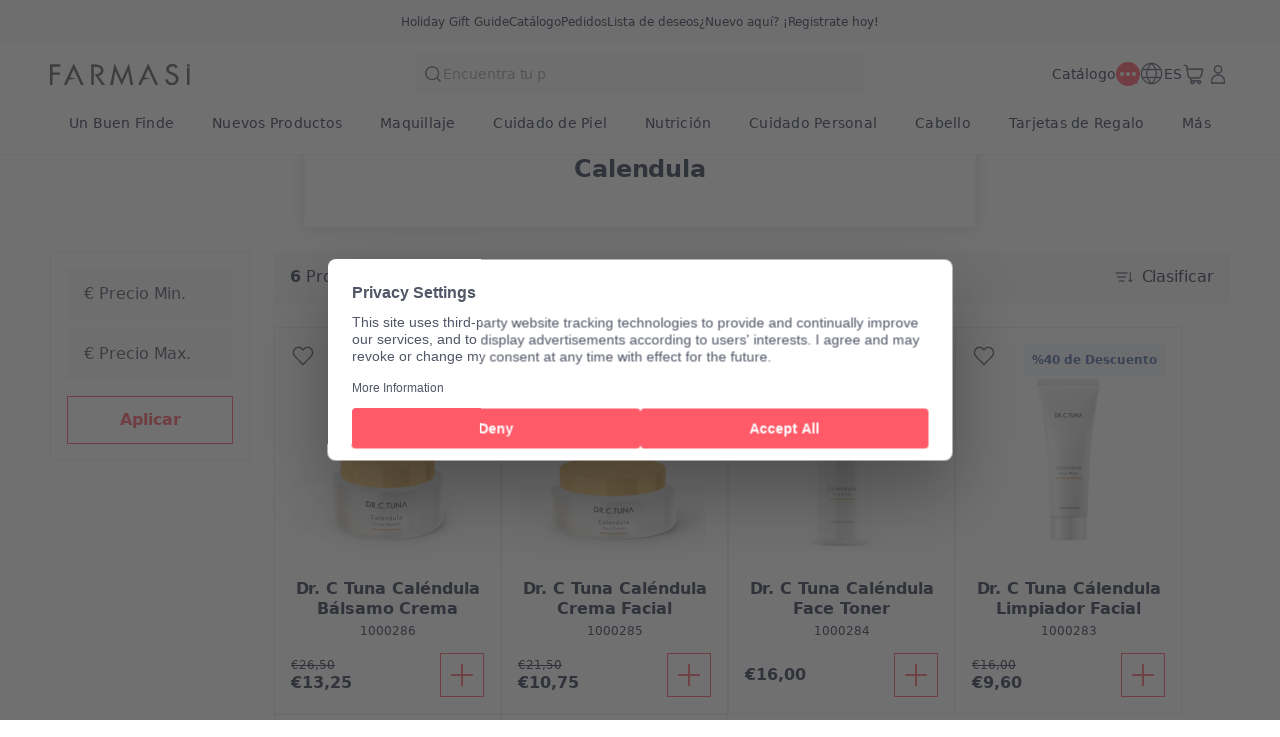

--- FILE ---
content_type: text/html; charset=utf-8
request_url: https://www.farmasi.es/farmasi/product-list/calendula?cid=5684a4aa-64d3-eb11-a315-005056010963
body_size: 236866
content:
<!DOCTYPE html><html translate="no" class="notranslate"><head><meta charSet="utf-8"/><link rel="icon" href="https://content.farmasi.es/favicon.ico"/><meta name="viewport" content="width=device-width, user-scalable=no"/><meta property="og:title" content="Farmasi ES - Belleza. Bienestar. Oportunidad!"/><meta property="og:type" content="website"/><meta property="og:image" content="https://content.farmasi.es/logo.png?v=3"/><meta property="og:image:width" content="1200"/><meta property="og:image:height" content="630"/><meta name="robots" content="index, follow"/><script id="gtm-script">(function(w,d,s,l,i){w[l]=w[l]||[];w[l].push({'gtm.start':
        new Date().getTime(),event:'gtm.js'});var f=d.getElementsByTagName(s)[0],
        j=d.createElement(s),dl=l!='dataLayer'?'&l='+l:'';j.async=true;j.src=
        'https://www.googletagmanager.com/gtm.js?id='+i+dl;f.parentNode.insertBefore(j,f);
        })(window,document,'script','dataLayer','GTM-P83ZNZNB');</script><script type="application/ld+json">{"@context":"https://schema.org","@type":"CollectionPage","name":"Calendula","description":"","url":"https://www.farmasi.es/farmasi/product-list/calendula?cid=5684a4aa-64d3-eb11-a315-005056010963","mainEntity":{"@type":"ItemList","name":"Calendula","itemListElement":[{"@type":"Product","name":"Dr. C Tuna Caléndula Bálsamo Crema","url":"https://farmasi.es/farmasi/product-list/dr-c-tuna-caléndula-bálsamo-crema?cid=5684a4aa-64d3-eb11-a315-005056010963","image":"https://content.farmasi.es/Product/1000286_144.webp","brand":{"@type":"Brand","name":"Dr. C. Tuna"},"offers":{"@type":"Offer","priceCurrency":"EUR","price":"13,25"}},{"@type":"Product","name":"Dr. C Tuna Caléndula Crema Facial","url":"https://farmasi.es/farmasi/product-list/dr-c-tuna-caléndula-crema-facial?cid=5684a4aa-64d3-eb11-a315-005056010963","image":"https://content.farmasi.es/Product/1000285_144.webp","brand":{"@type":"Brand","name":"Dr. C. Tuna"},"offers":{"@type":"Offer","priceCurrency":"EUR","price":"10,75"}},{"@type":"Product","name":"Dr. C Tuna Caléndula Face Toner","url":"https://farmasi.es/farmasi/product-list/dr-c-tuna-caléndula-face-toner?cid=5684a4aa-64d3-eb11-a315-005056010963","image":"https://content.farmasi.es/Product/1000284_144.webp","brand":{"@type":"Brand","name":"Dr. C. Tuna"},"offers":{"@type":"Offer","priceCurrency":"EUR","price":"16,00"}},{"@type":"Product","name":"Dr. C Tuna Cálendula Limpiador Facial","url":"https://farmasi.es/farmasi/product-list/dr-c-tuna-cálendula-limpiador-facial?cid=5684a4aa-64d3-eb11-a315-005056010963","image":"https://content.farmasi.es/Product/1000283_144.webp","brand":{"@type":"Brand","name":"Dr. C. Tuna"},"offers":{"@type":"Offer","priceCurrency":"EUR","price":"9,60"}},{"@type":"Product","name":"Dr. C. Tuna Aceite de Caléndula","url":"https://farmasi.es/farmasi/product-list/dr-c-tuna-aceite-de-caléndula?cid=5684a4aa-64d3-eb11-a315-005056010963","image":"https://content.farmasi.es/Product/1000287_144.webp","brand":{"@type":"Brand","name":"Dr. C. Tuna"},"offers":{"@type":"Offer","priceCurrency":"EUR","price":"18,50"}},{"@type":"Product","name":"Set Caléndula","url":"https://farmasi.es/farmasi/product-list/set-caléndula?cid=5684a4aa-64d3-eb11-a315-005056010963","image":"https://content.farmasi.es/Product/PK95646_144.webp","brand":{"@type":"Brand","name":"FARMASI"},"offers":{"@type":"Offer","priceCurrency":"EUR","price":"105,30"}}]}}</script><title>Farmasi Calendula Products - Audaz. Hermosa. Tú.</title><meta property="og:title" content="Farmasi Calendula Products - Audaz. Hermosa. Tú."/><meta name="description" content="Realza tu apariencia con los esenciales de maquillaje de Farmasi: brochas premium, pigmentos intensos y fórmulas que nutren la piel para un acabado profesional todos los días."/><meta property="og:description" content="Realza tu apariencia con los esenciales de maquillaje de Farmasi: brochas premium, pigmentos intensos y fórmulas que nutren la piel para un acabado profesional todos los días."/><meta property="og:image" content="https://content.farmasi.com/es-ES/Category/935a716c-7d8a-4dc4-8da5-4867f6828c30.webp"/><meta name="next-head-count" content="16"/><link rel="preconnect" href="https://ES-api-gateway-prod.farmasi.com" crossorigin="anonymous"/><link rel="preconnect" href="//farmasies.api.useinsider.com/ins.js?id=10008381" crossorigin="anonymous"/><meta name="og:url" content="https://www.farmasi.es/farmasi/product-list/calendula?cid=5684a4aa-64d3-eb11-a315-005056010963"/><meta name="application-name" content="Farmasi ES"/><meta name="apple-mobile-web-app-title" content="Farmasi ES"/><meta property="og:site_name" content="Farmasi ES"/><link rel="canonical" href="https://www.farmasi.es/farmasi/product-list/calendula?cid=5684a4aa-64d3-eb11-a315-005056010963"/><script type="text/javascript">window.NREUM||(NREUM={});NREUM.info = {"agent":"","beacon":"bam.eu01.nr-data.net","errorBeacon":"bam.eu01.nr-data.net","licenseKey":"NRJS-cc1c6891dd0313d9ed9","applicationID":"523263448","agentToken":null,"applicationTime":129.716672,"transactionName":"MhBSZQoZC0cCV0ILXwtaZ1QaPhdVDlFBDUIOIEJYVzYATBdeRU13ICEfHiMWDFcIWlcPVThaQEMXHBBXFxlaC0MRWmtSGQwAUwxGTyxRCBBt","queueTime":0,"ttGuid":"b31e8254a807ef99"}; (window.NREUM||(NREUM={})).init={privacy:{cookies_enabled:true},ajax:{deny_list:["bam.eu01.nr-data.net"]},feature_flags:["soft_nav"],distributed_tracing:{enabled:true}};(window.NREUM||(NREUM={})).loader_config={agentID:"538661375",accountID:"2949621",trustKey:"2949621",xpid:"Vg8DWFBRCRAFVlJQAQIDUlw=",licenseKey:"NRJS-cc1c6891dd0313d9ed9",applicationID:"523263448",browserID:"538661375"};;/*! For license information please see nr-loader-spa-1.303.0.min.js.LICENSE.txt */
(()=>{var e,t,r={384:(e,t,r)=>{"use strict";r.d(t,{NT:()=>s,US:()=>d,Zm:()=>a,bQ:()=>u,dV:()=>c,pV:()=>l});var n=r(6154),i=r(1863),o=r(1910);const s={beacon:"bam.nr-data.net",errorBeacon:"bam.nr-data.net"};function a(){return n.gm.NREUM||(n.gm.NREUM={}),void 0===n.gm.newrelic&&(n.gm.newrelic=n.gm.NREUM),n.gm.NREUM}function c(){let e=a();return e.o||(e.o={ST:n.gm.setTimeout,SI:n.gm.setImmediate||n.gm.setInterval,CT:n.gm.clearTimeout,XHR:n.gm.XMLHttpRequest,REQ:n.gm.Request,EV:n.gm.Event,PR:n.gm.Promise,MO:n.gm.MutationObserver,FETCH:n.gm.fetch,WS:n.gm.WebSocket},(0,o.i)(...Object.values(e.o))),e}function u(e,t){let r=a();r.initializedAgents??={},t.initializedAt={ms:(0,i.t)(),date:new Date},r.initializedAgents[e]=t}function d(e,t){a()[e]=t}function l(){return function(){let e=a();const t=e.info||{};e.info={beacon:s.beacon,errorBeacon:s.errorBeacon,...t}}(),function(){let e=a();const t=e.init||{};e.init={...t}}(),c(),function(){let e=a();const t=e.loader_config||{};e.loader_config={...t}}(),a()}},782:(e,t,r)=>{"use strict";r.d(t,{T:()=>n});const n=r(860).K7.pageViewTiming},860:(e,t,r)=>{"use strict";r.d(t,{$J:()=>d,K7:()=>c,P3:()=>u,XX:()=>i,Yy:()=>a,df:()=>o,qY:()=>n,v4:()=>s});const n="events",i="jserrors",o="browser/blobs",s="rum",a="browser/logs",c={ajax:"ajax",genericEvents:"generic_events",jserrors:i,logging:"logging",metrics:"metrics",pageAction:"page_action",pageViewEvent:"page_view_event",pageViewTiming:"page_view_timing",sessionReplay:"session_replay",sessionTrace:"session_trace",softNav:"soft_navigations",spa:"spa"},u={[c.pageViewEvent]:1,[c.pageViewTiming]:2,[c.metrics]:3,[c.jserrors]:4,[c.spa]:5,[c.ajax]:6,[c.sessionTrace]:7,[c.softNav]:8,[c.sessionReplay]:9,[c.logging]:10,[c.genericEvents]:11},d={[c.pageViewEvent]:s,[c.pageViewTiming]:n,[c.ajax]:n,[c.spa]:n,[c.softNav]:n,[c.metrics]:i,[c.jserrors]:i,[c.sessionTrace]:o,[c.sessionReplay]:o,[c.logging]:a,[c.genericEvents]:"ins"}},944:(e,t,r)=>{"use strict";r.d(t,{R:()=>i});var n=r(3241);function i(e,t){"function"==typeof console.debug&&(console.debug("New Relic Warning: https://github.com/newrelic/newrelic-browser-agent/blob/main/docs/warning-codes.md#".concat(e),t),(0,n.W)({agentIdentifier:null,drained:null,type:"data",name:"warn",feature:"warn",data:{code:e,secondary:t}}))}},993:(e,t,r)=>{"use strict";r.d(t,{A$:()=>o,ET:()=>s,TZ:()=>a,p_:()=>i});var n=r(860);const i={ERROR:"ERROR",WARN:"WARN",INFO:"INFO",DEBUG:"DEBUG",TRACE:"TRACE"},o={OFF:0,ERROR:1,WARN:2,INFO:3,DEBUG:4,TRACE:5},s="log",a=n.K7.logging},1687:(e,t,r)=>{"use strict";r.d(t,{Ak:()=>u,Ze:()=>f,x3:()=>d});var n=r(3241),i=r(7836),o=r(3606),s=r(860),a=r(2646);const c={};function u(e,t){const r={staged:!1,priority:s.P3[t]||0};l(e),c[e].get(t)||c[e].set(t,r)}function d(e,t){e&&c[e]&&(c[e].get(t)&&c[e].delete(t),p(e,t,!1),c[e].size&&h(e))}function l(e){if(!e)throw new Error("agentIdentifier required");c[e]||(c[e]=new Map)}function f(e="",t="feature",r=!1){if(l(e),!e||!c[e].get(t)||r)return p(e,t);c[e].get(t).staged=!0,h(e)}function h(e){const t=Array.from(c[e]);t.every(([e,t])=>t.staged)&&(t.sort((e,t)=>e[1].priority-t[1].priority),t.forEach(([t])=>{c[e].delete(t),p(e,t)}))}function p(e,t,r=!0){const s=e?i.ee.get(e):i.ee,c=o.i.handlers;if(!s.aborted&&s.backlog&&c){if((0,n.W)({agentIdentifier:e,type:"lifecycle",name:"drain",feature:t}),r){const e=s.backlog[t],r=c[t];if(r){for(let t=0;e&&t<e.length;++t)g(e[t],r);Object.entries(r).forEach(([e,t])=>{Object.values(t||{}).forEach(t=>{t[0]?.on&&t[0]?.context()instanceof a.y&&t[0].on(e,t[1])})})}}s.isolatedBacklog||delete c[t],s.backlog[t]=null,s.emit("drain-"+t,[])}}function g(e,t){var r=e[1];Object.values(t[r]||{}).forEach(t=>{var r=e[0];if(t[0]===r){var n=t[1],i=e[3],o=e[2];n.apply(i,o)}})}},1741:(e,t,r)=>{"use strict";r.d(t,{W:()=>o});var n=r(944),i=r(4261);class o{#e(e,...t){if(this[e]!==o.prototype[e])return this[e](...t);(0,n.R)(35,e)}addPageAction(e,t){return this.#e(i.hG,e,t)}register(e){return this.#e(i.eY,e)}recordCustomEvent(e,t){return this.#e(i.fF,e,t)}setPageViewName(e,t){return this.#e(i.Fw,e,t)}setCustomAttribute(e,t,r){return this.#e(i.cD,e,t,r)}noticeError(e,t){return this.#e(i.o5,e,t)}setUserId(e){return this.#e(i.Dl,e)}setApplicationVersion(e){return this.#e(i.nb,e)}setErrorHandler(e){return this.#e(i.bt,e)}addRelease(e,t){return this.#e(i.k6,e,t)}log(e,t){return this.#e(i.$9,e,t)}start(){return this.#e(i.d3)}finished(e){return this.#e(i.BL,e)}recordReplay(){return this.#e(i.CH)}pauseReplay(){return this.#e(i.Tb)}addToTrace(e){return this.#e(i.U2,e)}setCurrentRouteName(e){return this.#e(i.PA,e)}interaction(e){return this.#e(i.dT,e)}wrapLogger(e,t,r){return this.#e(i.Wb,e,t,r)}measure(e,t){return this.#e(i.V1,e,t)}consent(e){return this.#e(i.Pv,e)}}},1863:(e,t,r)=>{"use strict";function n(){return Math.floor(performance.now())}r.d(t,{t:()=>n})},1910:(e,t,r)=>{"use strict";r.d(t,{i:()=>o});var n=r(944);const i=new Map;function o(...e){return e.every(e=>{if(i.has(e))return i.get(e);const t="function"==typeof e&&e.toString().includes("[native code]");return t||(0,n.R)(64,e?.name||e?.toString()),i.set(e,t),t})}},2555:(e,t,r)=>{"use strict";r.d(t,{D:()=>a,f:()=>s});var n=r(384),i=r(8122);const o={beacon:n.NT.beacon,errorBeacon:n.NT.errorBeacon,licenseKey:void 0,applicationID:void 0,sa:void 0,queueTime:void 0,applicationTime:void 0,ttGuid:void 0,user:void 0,account:void 0,product:void 0,extra:void 0,jsAttributes:{},userAttributes:void 0,atts:void 0,transactionName:void 0,tNamePlain:void 0};function s(e){try{return!!e.licenseKey&&!!e.errorBeacon&&!!e.applicationID}catch(e){return!1}}const a=e=>(0,i.a)(e,o)},2614:(e,t,r)=>{"use strict";r.d(t,{BB:()=>s,H3:()=>n,g:()=>u,iL:()=>c,tS:()=>a,uh:()=>i,wk:()=>o});const n="NRBA",i="SESSION",o=144e5,s=18e5,a={STARTED:"session-started",PAUSE:"session-pause",RESET:"session-reset",RESUME:"session-resume",UPDATE:"session-update"},c={SAME_TAB:"same-tab",CROSS_TAB:"cross-tab"},u={OFF:0,FULL:1,ERROR:2}},2646:(e,t,r)=>{"use strict";r.d(t,{y:()=>n});class n{constructor(e){this.contextId=e}}},2843:(e,t,r)=>{"use strict";r.d(t,{u:()=>i});var n=r(3878);function i(e,t=!1,r,i){(0,n.DD)("visibilitychange",function(){if(t)return void("hidden"===document.visibilityState&&e());e(document.visibilityState)},r,i)}},3241:(e,t,r)=>{"use strict";r.d(t,{W:()=>o});var n=r(6154);const i="newrelic";function o(e={}){try{n.gm.dispatchEvent(new CustomEvent(i,{detail:e}))}catch(e){}}},3304:(e,t,r)=>{"use strict";r.d(t,{A:()=>o});var n=r(7836);const i=()=>{const e=new WeakSet;return(t,r)=>{if("object"==typeof r&&null!==r){if(e.has(r))return;e.add(r)}return r}};function o(e){try{return JSON.stringify(e,i())??""}catch(e){try{n.ee.emit("internal-error",[e])}catch(e){}return""}}},3333:(e,t,r)=>{"use strict";r.d(t,{$v:()=>d,TZ:()=>n,Xh:()=>c,Zp:()=>i,kd:()=>u,mq:()=>a,nf:()=>s,qN:()=>o});const n=r(860).K7.genericEvents,i=["auxclick","click","copy","keydown","paste","scrollend"],o=["focus","blur"],s=4,a=1e3,c=2e3,u=["PageAction","UserAction","BrowserPerformance"],d={RESOURCES:"experimental.resources",REGISTER:"register"}},3434:(e,t,r)=>{"use strict";r.d(t,{Jt:()=>o,YM:()=>u});var n=r(7836),i=r(5607);const o="nr@original:".concat(i.W),s=50;var a=Object.prototype.hasOwnProperty,c=!1;function u(e,t){return e||(e=n.ee),r.inPlace=function(e,t,n,i,o){n||(n="");const s="-"===n.charAt(0);for(let a=0;a<t.length;a++){const c=t[a],u=e[c];l(u)||(e[c]=r(u,s?c+n:n,i,c,o))}},r.flag=o,r;function r(t,r,n,c,u){return l(t)?t:(r||(r=""),nrWrapper[o]=t,function(e,t,r){if(Object.defineProperty&&Object.keys)try{return Object.keys(e).forEach(function(r){Object.defineProperty(t,r,{get:function(){return e[r]},set:function(t){return e[r]=t,t}})}),t}catch(e){d([e],r)}for(var n in e)a.call(e,n)&&(t[n]=e[n])}(t,nrWrapper,e),nrWrapper);function nrWrapper(){var o,a,l,f;let h;try{a=this,o=[...arguments],l="function"==typeof n?n(o,a):n||{}}catch(t){d([t,"",[o,a,c],l],e)}i(r+"start",[o,a,c],l,u);const p=performance.now();let g;try{return f=t.apply(a,o),g=performance.now(),f}catch(e){throw g=performance.now(),i(r+"err",[o,a,e],l,u),h=e,h}finally{const e=g-p,t={start:p,end:g,duration:e,isLongTask:e>=s,methodName:c,thrownError:h};t.isLongTask&&i("long-task",[t,a],l,u),i(r+"end",[o,a,f],l,u)}}}function i(r,n,i,o){if(!c||t){var s=c;c=!0;try{e.emit(r,n,i,t,o)}catch(t){d([t,r,n,i],e)}c=s}}}function d(e,t){t||(t=n.ee);try{t.emit("internal-error",e)}catch(e){}}function l(e){return!(e&&"function"==typeof e&&e.apply&&!e[o])}},3606:(e,t,r)=>{"use strict";r.d(t,{i:()=>o});var n=r(9908);o.on=s;var i=o.handlers={};function o(e,t,r,o){s(o||n.d,i,e,t,r)}function s(e,t,r,i,o){o||(o="feature"),e||(e=n.d);var s=t[o]=t[o]||{};(s[r]=s[r]||[]).push([e,i])}},3738:(e,t,r)=>{"use strict";r.d(t,{He:()=>i,Kp:()=>a,Lc:()=>u,Rz:()=>d,TZ:()=>n,bD:()=>o,d3:()=>s,jx:()=>l,sl:()=>f,uP:()=>c});const n=r(860).K7.sessionTrace,i="bstResource",o="resource",s="-start",a="-end",c="fn"+s,u="fn"+a,d="pushState",l=1e3,f=3e4},3785:(e,t,r)=>{"use strict";r.d(t,{R:()=>c,b:()=>u});var n=r(9908),i=r(1863),o=r(860),s=r(8154),a=r(993);function c(e,t,r={},c=a.p_.INFO,u,d=(0,i.t)()){(0,n.p)(s.xV,["API/logging/".concat(c.toLowerCase(),"/called")],void 0,o.K7.metrics,e),(0,n.p)(a.ET,[d,t,r,c,u],void 0,o.K7.logging,e)}function u(e){return"string"==typeof e&&Object.values(a.p_).some(t=>t===e.toUpperCase().trim())}},3878:(e,t,r)=>{"use strict";function n(e,t){return{capture:e,passive:!1,signal:t}}function i(e,t,r=!1,i){window.addEventListener(e,t,n(r,i))}function o(e,t,r=!1,i){document.addEventListener(e,t,n(r,i))}r.d(t,{DD:()=>o,jT:()=>n,sp:()=>i})},3962:(e,t,r)=>{"use strict";r.d(t,{AM:()=>s,O2:()=>l,OV:()=>o,Qu:()=>f,TZ:()=>c,ih:()=>h,pP:()=>a,t1:()=>d,tC:()=>i,wD:()=>u});var n=r(860);const i=["click","keydown","submit"],o="popstate",s="api",a="initialPageLoad",c=n.K7.softNav,u=5e3,d=500,l={INITIAL_PAGE_LOAD:"",ROUTE_CHANGE:1,UNSPECIFIED:2},f={INTERACTION:1,AJAX:2,CUSTOM_END:3,CUSTOM_TRACER:4},h={IP:"in progress",PF:"pending finish",FIN:"finished",CAN:"cancelled"}},4234:(e,t,r)=>{"use strict";r.d(t,{W:()=>o});var n=r(7836),i=r(1687);class o{constructor(e,t){this.agentIdentifier=e,this.ee=n.ee.get(e),this.featureName=t,this.blocked=!1}deregisterDrain(){(0,i.x3)(this.agentIdentifier,this.featureName)}}},4261:(e,t,r)=>{"use strict";r.d(t,{$9:()=>d,BL:()=>c,CH:()=>p,Dl:()=>R,Fw:()=>w,PA:()=>v,Pl:()=>n,Pv:()=>A,Tb:()=>f,U2:()=>s,V1:()=>E,Wb:()=>T,bt:()=>y,cD:()=>b,d3:()=>x,dT:()=>u,eY:()=>g,fF:()=>h,hG:()=>o,hw:()=>i,k6:()=>a,nb:()=>m,o5:()=>l});const n="api-",i=n+"ixn-",o="addPageAction",s="addToTrace",a="addRelease",c="finished",u="interaction",d="log",l="noticeError",f="pauseReplay",h="recordCustomEvent",p="recordReplay",g="register",m="setApplicationVersion",v="setCurrentRouteName",b="setCustomAttribute",y="setErrorHandler",w="setPageViewName",R="setUserId",x="start",T="wrapLogger",E="measure",A="consent"},4387:(e,t,r)=>{"use strict";function n(e={}){return!(!e.id||!e.name)}function i(e){return"string"==typeof e&&e.trim().length<501||"number"==typeof e}function o(e,t){if(2!==t?.harvestEndpointVersion)return{};const r=t.agentRef.runtime.appMetadata.agents[0].entityGuid;return n(e)?{"mfe.id":e.id,"mfe.name":e.name,eventSource:e.eventSource,"parent.id":e.parent?.id||r}:{"entity.guid":r,appId:t.agentRef.info.applicationID}}r.d(t,{Ux:()=>o,c7:()=>n,yo:()=>i})},5205:(e,t,r)=>{"use strict";r.d(t,{j:()=>_});var n=r(384),i=r(1741);var o=r(2555),s=r(3333);const a=e=>{if(!e||"string"!=typeof e)return!1;try{document.createDocumentFragment().querySelector(e)}catch{return!1}return!0};var c=r(2614),u=r(944),d=r(8122);const l="[data-nr-mask]",f=e=>(0,d.a)(e,(()=>{const e={feature_flags:[],experimental:{allow_registered_children:!1,resources:!1},mask_selector:"*",block_selector:"[data-nr-block]",mask_input_options:{color:!1,date:!1,"datetime-local":!1,email:!1,month:!1,number:!1,range:!1,search:!1,tel:!1,text:!1,time:!1,url:!1,week:!1,textarea:!1,select:!1,password:!0}};return{ajax:{deny_list:void 0,block_internal:!0,enabled:!0,autoStart:!0},api:{get allow_registered_children(){return e.feature_flags.includes(s.$v.REGISTER)||e.experimental.allow_registered_children},set allow_registered_children(t){e.experimental.allow_registered_children=t},duplicate_registered_data:!1},browser_consent_mode:{enabled:!1},distributed_tracing:{enabled:void 0,exclude_newrelic_header:void 0,cors_use_newrelic_header:void 0,cors_use_tracecontext_headers:void 0,allowed_origins:void 0},get feature_flags(){return e.feature_flags},set feature_flags(t){e.feature_flags=t},generic_events:{enabled:!0,autoStart:!0},harvest:{interval:30},jserrors:{enabled:!0,autoStart:!0},logging:{enabled:!0,autoStart:!0},metrics:{enabled:!0,autoStart:!0},obfuscate:void 0,page_action:{enabled:!0},page_view_event:{enabled:!0,autoStart:!0},page_view_timing:{enabled:!0,autoStart:!0},performance:{capture_marks:!1,capture_measures:!1,capture_detail:!0,resources:{get enabled(){return e.feature_flags.includes(s.$v.RESOURCES)||e.experimental.resources},set enabled(t){e.experimental.resources=t},asset_types:[],first_party_domains:[],ignore_newrelic:!0}},privacy:{cookies_enabled:!0},proxy:{assets:void 0,beacon:void 0},session:{expiresMs:c.wk,inactiveMs:c.BB},session_replay:{autoStart:!0,enabled:!1,preload:!1,sampling_rate:10,error_sampling_rate:100,collect_fonts:!1,inline_images:!1,fix_stylesheets:!0,mask_all_inputs:!0,get mask_text_selector(){return e.mask_selector},set mask_text_selector(t){a(t)?e.mask_selector="".concat(t,",").concat(l):""===t||null===t?e.mask_selector=l:(0,u.R)(5,t)},get block_class(){return"nr-block"},get ignore_class(){return"nr-ignore"},get mask_text_class(){return"nr-mask"},get block_selector(){return e.block_selector},set block_selector(t){a(t)?e.block_selector+=",".concat(t):""!==t&&(0,u.R)(6,t)},get mask_input_options(){return e.mask_input_options},set mask_input_options(t){t&&"object"==typeof t?e.mask_input_options={...t,password:!0}:(0,u.R)(7,t)}},session_trace:{enabled:!0,autoStart:!0},soft_navigations:{enabled:!0,autoStart:!0},spa:{enabled:!0,autoStart:!0},ssl:void 0,user_actions:{enabled:!0,elementAttributes:["id","className","tagName","type"]}}})());var h=r(6154),p=r(9324);let g=0;const m={buildEnv:p.F3,distMethod:p.Xs,version:p.xv,originTime:h.WN},v={consented:!1},b={appMetadata:{},get consented(){return this.session?.state?.consent||v.consented},set consented(e){v.consented=e},customTransaction:void 0,denyList:void 0,disabled:!1,harvester:void 0,isolatedBacklog:!1,isRecording:!1,loaderType:void 0,maxBytes:3e4,obfuscator:void 0,onerror:void 0,ptid:void 0,releaseIds:{},session:void 0,timeKeeper:void 0,registeredEntities:[],jsAttributesMetadata:{bytes:0},get harvestCount(){return++g}},y=e=>{const t=(0,d.a)(e,b),r=Object.keys(m).reduce((e,t)=>(e[t]={value:m[t],writable:!1,configurable:!0,enumerable:!0},e),{});return Object.defineProperties(t,r)};var w=r(5701);const R=e=>{const t=e.startsWith("http");e+="/",r.p=t?e:"https://"+e};var x=r(7836),T=r(3241);const E={accountID:void 0,trustKey:void 0,agentID:void 0,licenseKey:void 0,applicationID:void 0,xpid:void 0},A=e=>(0,d.a)(e,E),S=new Set;function _(e,t={},r,s){let{init:a,info:c,loader_config:u,runtime:d={},exposed:l=!0}=t;if(!c){const e=(0,n.pV)();a=e.init,c=e.info,u=e.loader_config}e.init=f(a||{}),e.loader_config=A(u||{}),c.jsAttributes??={},h.bv&&(c.jsAttributes.isWorker=!0),e.info=(0,o.D)(c);const p=e.init,g=[c.beacon,c.errorBeacon];S.has(e.agentIdentifier)||(p.proxy.assets&&(R(p.proxy.assets),g.push(p.proxy.assets)),p.proxy.beacon&&g.push(p.proxy.beacon),e.beacons=[...g],function(e){const t=(0,n.pV)();Object.getOwnPropertyNames(i.W.prototype).forEach(r=>{const n=i.W.prototype[r];if("function"!=typeof n||"constructor"===n)return;let o=t[r];e[r]&&!1!==e.exposed&&"micro-agent"!==e.runtime?.loaderType&&(t[r]=(...t)=>{const n=e[r](...t);return o?o(...t):n})})}(e),(0,n.US)("activatedFeatures",w.B),e.runSoftNavOverSpa&&=!0===p.soft_navigations.enabled&&p.feature_flags.includes("soft_nav")),d.denyList=[...p.ajax.deny_list||[],...p.ajax.block_internal?g:[]],d.ptid=e.agentIdentifier,d.loaderType=r,e.runtime=y(d),S.has(e.agentIdentifier)||(e.ee=x.ee.get(e.agentIdentifier),e.exposed=l,(0,T.W)({agentIdentifier:e.agentIdentifier,drained:!!w.B?.[e.agentIdentifier],type:"lifecycle",name:"initialize",feature:void 0,data:e.config})),S.add(e.agentIdentifier)}},5270:(e,t,r)=>{"use strict";r.d(t,{Aw:()=>s,SR:()=>o,rF:()=>a});var n=r(384),i=r(7767);function o(e){return!!(0,n.dV)().o.MO&&(0,i.V)(e)&&!0===e?.session_trace.enabled}function s(e){return!0===e?.session_replay.preload&&o(e)}function a(e,t){try{if("string"==typeof t?.type){if("password"===t.type.toLowerCase())return"*".repeat(e?.length||0);if(void 0!==t?.dataset?.nrUnmask||t?.classList?.contains("nr-unmask"))return e}}catch(e){}return"string"==typeof e?e.replace(/[\S]/g,"*"):"*".repeat(e?.length||0)}},5289:(e,t,r)=>{"use strict";r.d(t,{GG:()=>o,Qr:()=>a,sB:()=>s});var n=r(3878);function i(){return"undefined"==typeof document||"complete"===document.readyState}function o(e,t){if(i())return e();(0,n.sp)("load",e,t)}function s(e){if(i())return e();(0,n.DD)("DOMContentLoaded",e)}function a(e){if(i())return e();(0,n.sp)("popstate",e)}},5607:(e,t,r)=>{"use strict";r.d(t,{W:()=>n});const n=(0,r(9566).bz)()},5701:(e,t,r)=>{"use strict";r.d(t,{B:()=>o,t:()=>s});var n=r(3241);const i=new Set,o={};function s(e,t){const r=t.agentIdentifier;o[r]??={},e&&"object"==typeof e&&(i.has(r)||(t.ee.emit("rumresp",[e]),o[r]=e,i.add(r),(0,n.W)({agentIdentifier:r,loaded:!0,drained:!0,type:"lifecycle",name:"load",feature:void 0,data:e})))}},6154:(e,t,r)=>{"use strict";r.d(t,{A4:()=>a,OF:()=>d,RI:()=>i,WN:()=>h,bv:()=>o,gm:()=>s,lR:()=>f,m:()=>u,mw:()=>c,sb:()=>l});var n=r(1863);const i="undefined"!=typeof window&&!!window.document,o="undefined"!=typeof WorkerGlobalScope&&("undefined"!=typeof self&&self instanceof WorkerGlobalScope&&self.navigator instanceof WorkerNavigator||"undefined"!=typeof globalThis&&globalThis instanceof WorkerGlobalScope&&globalThis.navigator instanceof WorkerNavigator),s=i?window:"undefined"!=typeof WorkerGlobalScope&&("undefined"!=typeof self&&self instanceof WorkerGlobalScope&&self||"undefined"!=typeof globalThis&&globalThis instanceof WorkerGlobalScope&&globalThis),a="complete"===s?.document?.readyState,c=Boolean("hidden"===s?.document?.visibilityState),u=""+s?.location,d=/iPad|iPhone|iPod/.test(s.navigator?.userAgent),l=d&&"undefined"==typeof SharedWorker,f=(()=>{const e=s.navigator?.userAgent?.match(/Firefox[/\s](\d+\.\d+)/);return Array.isArray(e)&&e.length>=2?+e[1]:0})(),h=Date.now()-(0,n.t)()},6344:(e,t,r)=>{"use strict";r.d(t,{BB:()=>d,Qb:()=>l,TZ:()=>i,Ug:()=>s,Vh:()=>o,_s:()=>a,bc:()=>u,yP:()=>c});var n=r(2614);const i=r(860).K7.sessionReplay,o="errorDuringReplay",s=.12,a={DomContentLoaded:0,Load:1,FullSnapshot:2,IncrementalSnapshot:3,Meta:4,Custom:5},c={[n.g.ERROR]:15e3,[n.g.FULL]:3e5,[n.g.OFF]:0},u={RESET:{message:"Session was reset",sm:"Reset"},IMPORT:{message:"Recorder failed to import",sm:"Import"},TOO_MANY:{message:"429: Too Many Requests",sm:"Too-Many"},TOO_BIG:{message:"Payload was too large",sm:"Too-Big"},CROSS_TAB:{message:"Session Entity was set to OFF on another tab",sm:"Cross-Tab"},ENTITLEMENTS:{message:"Session Replay is not allowed and will not be started",sm:"Entitlement"}},d=5e3,l={API:"api",RESUME:"resume",SWITCH_TO_FULL:"switchToFull",INITIALIZE:"initialize",PRELOAD:"preload"}},6389:(e,t,r)=>{"use strict";function n(e,t=500,r={}){const n=r?.leading||!1;let i;return(...r)=>{n&&void 0===i&&(e.apply(this,r),i=setTimeout(()=>{i=clearTimeout(i)},t)),n||(clearTimeout(i),i=setTimeout(()=>{e.apply(this,r)},t))}}function i(e){let t=!1;return(...r)=>{t||(t=!0,e.apply(this,r))}}r.d(t,{J:()=>i,s:()=>n})},6630:(e,t,r)=>{"use strict";r.d(t,{T:()=>n});const n=r(860).K7.pageViewEvent},6774:(e,t,r)=>{"use strict";r.d(t,{T:()=>n});const n=r(860).K7.jserrors},7295:(e,t,r)=>{"use strict";r.d(t,{Xv:()=>s,gX:()=>i,iW:()=>o});var n=[];function i(e){if(!e||o(e))return!1;if(0===n.length)return!0;for(var t=0;t<n.length;t++){var r=n[t];if("*"===r.hostname)return!1;if(a(r.hostname,e.hostname)&&c(r.pathname,e.pathname))return!1}return!0}function o(e){return void 0===e.hostname}function s(e){if(n=[],e&&e.length)for(var t=0;t<e.length;t++){let r=e[t];if(!r)continue;0===r.indexOf("http://")?r=r.substring(7):0===r.indexOf("https://")&&(r=r.substring(8));const i=r.indexOf("/");let o,s;i>0?(o=r.substring(0,i),s=r.substring(i)):(o=r,s="");let[a]=o.split(":");n.push({hostname:a,pathname:s})}}function a(e,t){return!(e.length>t.length)&&t.indexOf(e)===t.length-e.length}function c(e,t){return 0===e.indexOf("/")&&(e=e.substring(1)),0===t.indexOf("/")&&(t=t.substring(1)),""===e||e===t}},7378:(e,t,r)=>{"use strict";r.d(t,{$p:()=>x,BR:()=>b,Kp:()=>R,L3:()=>y,Lc:()=>c,NC:()=>o,SG:()=>d,TZ:()=>i,U6:()=>p,UT:()=>m,d3:()=>w,dT:()=>f,e5:()=>E,gx:()=>v,l9:()=>l,oW:()=>h,op:()=>g,rw:()=>u,tH:()=>A,uP:()=>a,wW:()=>T,xq:()=>s});var n=r(384);const i=r(860).K7.spa,o=["click","submit","keypress","keydown","keyup","change"],s=999,a="fn-start",c="fn-end",u="cb-start",d="api-ixn-",l="remaining",f="interaction",h="spaNode",p="jsonpNode",g="fetch-start",m="fetch-done",v="fetch-body-",b="jsonp-end",y=(0,n.dV)().o.ST,w="-start",R="-end",x="-body",T="cb"+R,E="jsTime",A="fetch"},7485:(e,t,r)=>{"use strict";r.d(t,{D:()=>i});var n=r(6154);function i(e){if(0===(e||"").indexOf("data:"))return{protocol:"data"};try{const t=new URL(e,location.href),r={port:t.port,hostname:t.hostname,pathname:t.pathname,search:t.search,protocol:t.protocol.slice(0,t.protocol.indexOf(":")),sameOrigin:t.protocol===n.gm?.location?.protocol&&t.host===n.gm?.location?.host};return r.port&&""!==r.port||("http:"===t.protocol&&(r.port="80"),"https:"===t.protocol&&(r.port="443")),r.pathname&&""!==r.pathname?r.pathname.startsWith("/")||(r.pathname="/".concat(r.pathname)):r.pathname="/",r}catch(e){return{}}}},7699:(e,t,r)=>{"use strict";r.d(t,{It:()=>o,KC:()=>a,No:()=>i,qh:()=>s});var n=r(860);const i=16e3,o=1e6,s="SESSION_ERROR",a={[n.K7.logging]:!0,[n.K7.genericEvents]:!1,[n.K7.jserrors]:!1,[n.K7.ajax]:!1}},7767:(e,t,r)=>{"use strict";r.d(t,{V:()=>i});var n=r(6154);const i=e=>n.RI&&!0===e?.privacy.cookies_enabled},7836:(e,t,r)=>{"use strict";r.d(t,{P:()=>a,ee:()=>c});var n=r(384),i=r(8990),o=r(2646),s=r(5607);const a="nr@context:".concat(s.W),c=function e(t,r){var n={},s={},d={},l=!1;try{l=16===r.length&&u.initializedAgents?.[r]?.runtime.isolatedBacklog}catch(e){}var f={on:p,addEventListener:p,removeEventListener:function(e,t){var r=n[e];if(!r)return;for(var i=0;i<r.length;i++)r[i]===t&&r.splice(i,1)},emit:function(e,r,n,i,o){!1!==o&&(o=!0);if(c.aborted&&!i)return;t&&o&&t.emit(e,r,n);var a=h(n);g(e).forEach(e=>{e.apply(a,r)});var u=v()[s[e]];u&&u.push([f,e,r,a]);return a},get:m,listeners:g,context:h,buffer:function(e,t){const r=v();if(t=t||"feature",f.aborted)return;Object.entries(e||{}).forEach(([e,n])=>{s[n]=t,t in r||(r[t]=[])})},abort:function(){f._aborted=!0,Object.keys(f.backlog).forEach(e=>{delete f.backlog[e]})},isBuffering:function(e){return!!v()[s[e]]},debugId:r,backlog:l?{}:t&&"object"==typeof t.backlog?t.backlog:{},isolatedBacklog:l};return Object.defineProperty(f,"aborted",{get:()=>{let e=f._aborted||!1;return e||(t&&(e=t.aborted),e)}}),f;function h(e){return e&&e instanceof o.y?e:e?(0,i.I)(e,a,()=>new o.y(a)):new o.y(a)}function p(e,t){n[e]=g(e).concat(t)}function g(e){return n[e]||[]}function m(t){return d[t]=d[t]||e(f,t)}function v(){return f.backlog}}(void 0,"globalEE"),u=(0,n.Zm)();u.ee||(u.ee=c)},8122:(e,t,r)=>{"use strict";r.d(t,{a:()=>i});var n=r(944);function i(e,t){try{if(!e||"object"!=typeof e)return(0,n.R)(3);if(!t||"object"!=typeof t)return(0,n.R)(4);const r=Object.create(Object.getPrototypeOf(t),Object.getOwnPropertyDescriptors(t)),o=0===Object.keys(r).length?e:r;for(let s in o)if(void 0!==e[s])try{if(null===e[s]){r[s]=null;continue}Array.isArray(e[s])&&Array.isArray(t[s])?r[s]=Array.from(new Set([...e[s],...t[s]])):"object"==typeof e[s]&&"object"==typeof t[s]?r[s]=i(e[s],t[s]):r[s]=e[s]}catch(e){r[s]||(0,n.R)(1,e)}return r}catch(e){(0,n.R)(2,e)}}},8139:(e,t,r)=>{"use strict";r.d(t,{u:()=>f});var n=r(7836),i=r(3434),o=r(8990),s=r(6154);const a={},c=s.gm.XMLHttpRequest,u="addEventListener",d="removeEventListener",l="nr@wrapped:".concat(n.P);function f(e){var t=function(e){return(e||n.ee).get("events")}(e);if(a[t.debugId]++)return t;a[t.debugId]=1;var r=(0,i.YM)(t,!0);function f(e){r.inPlace(e,[u,d],"-",p)}function p(e,t){return e[1]}return"getPrototypeOf"in Object&&(s.RI&&h(document,f),c&&h(c.prototype,f),h(s.gm,f)),t.on(u+"-start",function(e,t){var n=e[1];if(null!==n&&("function"==typeof n||"object"==typeof n)&&"newrelic"!==e[0]){var i=(0,o.I)(n,l,function(){var e={object:function(){if("function"!=typeof n.handleEvent)return;return n.handleEvent.apply(n,arguments)},function:n}[typeof n];return e?r(e,"fn-",null,e.name||"anonymous"):n});this.wrapped=e[1]=i}}),t.on(d+"-start",function(e){e[1]=this.wrapped||e[1]}),t}function h(e,t,...r){let n=e;for(;"object"==typeof n&&!Object.prototype.hasOwnProperty.call(n,u);)n=Object.getPrototypeOf(n);n&&t(n,...r)}},8154:(e,t,r)=>{"use strict";r.d(t,{z_:()=>o,XG:()=>a,TZ:()=>n,rs:()=>i,xV:()=>s});r(6154),r(9566),r(384);const n=r(860).K7.metrics,i="sm",o="cm",s="storeSupportabilityMetrics",a="storeEventMetrics"},8374:(e,t,r)=>{r.nc=(()=>{try{return document?.currentScript?.nonce}catch(e){}return""})()},8990:(e,t,r)=>{"use strict";r.d(t,{I:()=>i});var n=Object.prototype.hasOwnProperty;function i(e,t,r){if(n.call(e,t))return e[t];var i=r();if(Object.defineProperty&&Object.keys)try{return Object.defineProperty(e,t,{value:i,writable:!0,enumerable:!1}),i}catch(e){}return e[t]=i,i}},9300:(e,t,r)=>{"use strict";r.d(t,{T:()=>n});const n=r(860).K7.ajax},9324:(e,t,r)=>{"use strict";r.d(t,{AJ:()=>s,F3:()=>i,Xs:()=>o,Yq:()=>a,xv:()=>n});const n="1.303.0",i="PROD",o="CDN",s="@newrelic/rrweb",a="1.0.1"},9566:(e,t,r)=>{"use strict";r.d(t,{LA:()=>a,ZF:()=>c,bz:()=>s,el:()=>u});var n=r(6154);const i="xxxxxxxx-xxxx-4xxx-yxxx-xxxxxxxxxxxx";function o(e,t){return e?15&e[t]:16*Math.random()|0}function s(){const e=n.gm?.crypto||n.gm?.msCrypto;let t,r=0;return e&&e.getRandomValues&&(t=e.getRandomValues(new Uint8Array(30))),i.split("").map(e=>"x"===e?o(t,r++).toString(16):"y"===e?(3&o()|8).toString(16):e).join("")}function a(e){const t=n.gm?.crypto||n.gm?.msCrypto;let r,i=0;t&&t.getRandomValues&&(r=t.getRandomValues(new Uint8Array(e)));const s=[];for(var a=0;a<e;a++)s.push(o(r,i++).toString(16));return s.join("")}function c(){return a(16)}function u(){return a(32)}},9908:(e,t,r)=>{"use strict";r.d(t,{d:()=>n,p:()=>i});var n=r(7836).ee.get("handle");function i(e,t,r,i,o){o?(o.buffer([e],i),o.emit(e,t,r)):(n.buffer([e],i),n.emit(e,t,r))}}},n={};function i(e){var t=n[e];if(void 0!==t)return t.exports;var o=n[e]={exports:{}};return r[e](o,o.exports,i),o.exports}i.m=r,i.d=(e,t)=>{for(var r in t)i.o(t,r)&&!i.o(e,r)&&Object.defineProperty(e,r,{enumerable:!0,get:t[r]})},i.f={},i.e=e=>Promise.all(Object.keys(i.f).reduce((t,r)=>(i.f[r](e,t),t),[])),i.u=e=>({212:"nr-spa-compressor",249:"nr-spa-recorder",478:"nr-spa"}[e]+"-1.303.0.min.js"),i.o=(e,t)=>Object.prototype.hasOwnProperty.call(e,t),e={},t="NRBA-1.303.0.PROD:",i.l=(r,n,o,s)=>{if(e[r])e[r].push(n);else{var a,c;if(void 0!==o)for(var u=document.getElementsByTagName("script"),d=0;d<u.length;d++){var l=u[d];if(l.getAttribute("src")==r||l.getAttribute("data-webpack")==t+o){a=l;break}}if(!a){c=!0;var f={478:"sha512-Q1pLqcoiNmLHv0rtq3wFkJBA3kofBdRJl0ExDl0mTuAoCBd0qe/1J0XWrDlQKuNlUryL6aZfVkAMPLmoikWIoQ==",249:"sha512-695ZzudsxlMtHKnpDNvkMlJd3tdMtY03IQKVCw9SX12tjUC+f7Nrx5tnWO72Vg9RFf6DSY6wVmM3cEkRM12kkQ==",212:"sha512-18Gx1wIBsppcn0AnKFhwgw4IciNgFxiw3J74W393Ape+wtg4hlg7t6SBKsIE/Dk/tfl2yltgcgBFvYRs283AFg=="};(a=document.createElement("script")).charset="utf-8",i.nc&&a.setAttribute("nonce",i.nc),a.setAttribute("data-webpack",t+o),a.src=r,0!==a.src.indexOf(window.location.origin+"/")&&(a.crossOrigin="anonymous"),f[s]&&(a.integrity=f[s])}e[r]=[n];var h=(t,n)=>{a.onerror=a.onload=null,clearTimeout(p);var i=e[r];if(delete e[r],a.parentNode&&a.parentNode.removeChild(a),i&&i.forEach(e=>e(n)),t)return t(n)},p=setTimeout(h.bind(null,void 0,{type:"timeout",target:a}),12e4);a.onerror=h.bind(null,a.onerror),a.onload=h.bind(null,a.onload),c&&document.head.appendChild(a)}},i.r=e=>{"undefined"!=typeof Symbol&&Symbol.toStringTag&&Object.defineProperty(e,Symbol.toStringTag,{value:"Module"}),Object.defineProperty(e,"__esModule",{value:!0})},i.p="https://js-agent.newrelic.com/",(()=>{var e={38:0,788:0};i.f.j=(t,r)=>{var n=i.o(e,t)?e[t]:void 0;if(0!==n)if(n)r.push(n[2]);else{var o=new Promise((r,i)=>n=e[t]=[r,i]);r.push(n[2]=o);var s=i.p+i.u(t),a=new Error;i.l(s,r=>{if(i.o(e,t)&&(0!==(n=e[t])&&(e[t]=void 0),n)){var o=r&&("load"===r.type?"missing":r.type),s=r&&r.target&&r.target.src;a.message="Loading chunk "+t+" failed.\n("+o+": "+s+")",a.name="ChunkLoadError",a.type=o,a.request=s,n[1](a)}},"chunk-"+t,t)}};var t=(t,r)=>{var n,o,[s,a,c]=r,u=0;if(s.some(t=>0!==e[t])){for(n in a)i.o(a,n)&&(i.m[n]=a[n]);if(c)c(i)}for(t&&t(r);u<s.length;u++)o=s[u],i.o(e,o)&&e[o]&&e[o][0](),e[o]=0},r=self["webpackChunk:NRBA-1.303.0.PROD"]=self["webpackChunk:NRBA-1.303.0.PROD"]||[];r.forEach(t.bind(null,0)),r.push=t.bind(null,r.push.bind(r))})(),(()=>{"use strict";i(8374);var e=i(9566),t=i(1741);class r extends t.W{agentIdentifier=(0,e.LA)(16)}var n=i(860);const o=Object.values(n.K7);var s=i(5205);var a=i(9908),c=i(1863),u=i(4261),d=i(3241),l=i(944),f=i(5701),h=i(8154);function p(e,t,i,o){const s=o||i;!s||s[e]&&s[e]!==r.prototype[e]||(s[e]=function(){(0,a.p)(h.xV,["API/"+e+"/called"],void 0,n.K7.metrics,i.ee),(0,d.W)({agentIdentifier:i.agentIdentifier,drained:!!f.B?.[i.agentIdentifier],type:"data",name:"api",feature:u.Pl+e,data:{}});try{return t.apply(this,arguments)}catch(e){(0,l.R)(23,e)}})}function g(e,t,r,n,i){const o=e.info;null===r?delete o.jsAttributes[t]:o.jsAttributes[t]=r,(i||null===r)&&(0,a.p)(u.Pl+n,[(0,c.t)(),t,r],void 0,"session",e.ee)}var m=i(1687),v=i(4234),b=i(5289),y=i(6154),w=i(5270),R=i(7767),x=i(6389),T=i(7699);class E extends v.W{constructor(e,t){super(e.agentIdentifier,t),this.agentRef=e,this.abortHandler=void 0,this.featAggregate=void 0,this.loadedSuccessfully=void 0,this.onAggregateImported=new Promise(e=>{this.loadedSuccessfully=e}),this.deferred=Promise.resolve(),!1===e.init[this.featureName].autoStart?this.deferred=new Promise((t,r)=>{this.ee.on("manual-start-all",(0,x.J)(()=>{(0,m.Ak)(e.agentIdentifier,this.featureName),t()}))}):(0,m.Ak)(e.agentIdentifier,t)}importAggregator(e,t,r={}){if(this.featAggregate)return;const n=async()=>{let n;await this.deferred;try{if((0,R.V)(e.init)){const{setupAgentSession:t}=await i.e(478).then(i.bind(i,8766));n=t(e)}}catch(e){(0,l.R)(20,e),this.ee.emit("internal-error",[e]),(0,a.p)(T.qh,[e],void 0,this.featureName,this.ee)}try{if(!this.#t(this.featureName,n,e.init))return(0,m.Ze)(this.agentIdentifier,this.featureName),void this.loadedSuccessfully(!1);const{Aggregate:i}=await t();this.featAggregate=new i(e,r),e.runtime.harvester.initializedAggregates.push(this.featAggregate),this.loadedSuccessfully(!0)}catch(e){(0,l.R)(34,e),this.abortHandler?.(),(0,m.Ze)(this.agentIdentifier,this.featureName,!0),this.loadedSuccessfully(!1),this.ee&&this.ee.abort()}};y.RI?(0,b.GG)(()=>n(),!0):n()}#t(e,t,r){if(this.blocked)return!1;switch(e){case n.K7.sessionReplay:return(0,w.SR)(r)&&!!t;case n.K7.sessionTrace:return!!t;default:return!0}}}var A=i(6630),S=i(2614);class _ extends E{static featureName=A.T;constructor(e){var t;super(e,A.T),this.setupInspectionEvents(e.agentIdentifier),t=e,p(u.Fw,function(e,r){"string"==typeof e&&("/"!==e.charAt(0)&&(e="/"+e),t.runtime.customTransaction=(r||"http://custom.transaction")+e,(0,a.p)(u.Pl+u.Fw,[(0,c.t)()],void 0,void 0,t.ee))},t),this.importAggregator(e,()=>i.e(478).then(i.bind(i,1983)))}setupInspectionEvents(e){const t=(t,r)=>{t&&(0,d.W)({agentIdentifier:e,timeStamp:t.timeStamp,loaded:"complete"===t.target.readyState,type:"window",name:r,data:t.target.location+""})};(0,b.sB)(e=>{t(e,"DOMContentLoaded")}),(0,b.GG)(e=>{t(e,"load")}),(0,b.Qr)(e=>{t(e,"navigate")}),this.ee.on(S.tS.UPDATE,(t,r)=>{(0,d.W)({agentIdentifier:e,type:"lifecycle",name:"session",data:r})})}}var O=i(384);var N=i(2843),I=i(3878),P=i(782);class j extends E{static featureName=P.T;constructor(e){super(e,P.T),y.RI&&((0,N.u)(()=>(0,a.p)("docHidden",[(0,c.t)()],void 0,P.T,this.ee),!0),(0,I.sp)("pagehide",()=>(0,a.p)("winPagehide",[(0,c.t)()],void 0,P.T,this.ee)),this.importAggregator(e,()=>i.e(478).then(i.bind(i,9917))))}}class k extends E{static featureName=h.TZ;constructor(e){super(e,h.TZ),y.RI&&document.addEventListener("securitypolicyviolation",e=>{(0,a.p)(h.xV,["Generic/CSPViolation/Detected"],void 0,this.featureName,this.ee)}),this.importAggregator(e,()=>i.e(478).then(i.bind(i,6555)))}}var C=i(6774),L=i(3304);class H{constructor(e,t,r,n,i){this.name="UncaughtError",this.message="string"==typeof e?e:(0,L.A)(e),this.sourceURL=t,this.line=r,this.column=n,this.__newrelic=i}}function M(e){return U(e)?e:new H(void 0!==e?.message?e.message:e,e?.filename||e?.sourceURL,e?.lineno||e?.line,e?.colno||e?.col,e?.__newrelic,e?.cause)}function K(e){const t="Unhandled Promise Rejection: ";if(!e?.reason)return;if(U(e.reason)){try{e.reason.message.startsWith(t)||(e.reason.message=t+e.reason.message)}catch(e){}return M(e.reason)}const r=M(e.reason);return(r.message||"").startsWith(t)||(r.message=t+r.message),r}function D(e){if(e.error instanceof SyntaxError&&!/:\d+$/.test(e.error.stack?.trim())){const t=new H(e.message,e.filename,e.lineno,e.colno,e.error.__newrelic,e.cause);return t.name=SyntaxError.name,t}return U(e.error)?e.error:M(e)}function U(e){return e instanceof Error&&!!e.stack}function F(e,t,r,i,o=(0,c.t)()){"string"==typeof e&&(e=new Error(e)),(0,a.p)("err",[e,o,!1,t,r.runtime.isRecording,void 0,i],void 0,n.K7.jserrors,r.ee),(0,a.p)("uaErr",[],void 0,n.K7.genericEvents,r.ee)}var W=i(4387),B=i(993),V=i(3785);function G(e,{customAttributes:t={},level:r=B.p_.INFO}={},n,i,o=(0,c.t)()){(0,V.R)(n.ee,e,t,r,i,o)}function z(e,t,r,i,o=(0,c.t)()){(0,a.p)(u.Pl+u.hG,[o,e,t,i],void 0,n.K7.genericEvents,r.ee)}function Z(e,t,r,i,o=(0,c.t)()){const{start:s,end:d,customAttributes:f}=t||{},h={customAttributes:f||{}};if("object"!=typeof h.customAttributes||"string"!=typeof e||0===e.length)return void(0,l.R)(57);const p=(e,t)=>null==e?t:"number"==typeof e?e:e instanceof PerformanceMark?e.startTime:Number.NaN;if(h.start=p(s,0),h.end=p(d,o),Number.isNaN(h.start)||Number.isNaN(h.end))(0,l.R)(57);else{if(h.duration=h.end-h.start,!(h.duration<0))return(0,a.p)(u.Pl+u.V1,[h,e,i],void 0,n.K7.genericEvents,r.ee),h;(0,l.R)(58)}}function q(e,t={},r,i,o=(0,c.t)()){(0,a.p)(u.Pl+u.fF,[o,e,t,i],void 0,n.K7.genericEvents,r.ee)}function X(e){p(u.eY,function(t){return Y(e,t)},e)}function Y(e,t,r){const i={};(0,l.R)(54,"newrelic.register"),t||={},t.eventSource="MicroFrontendBrowserAgent",t.licenseKey||=e.info.licenseKey,t.blocked=!1,t.parent=r||{};let o=()=>{};const s=e.runtime.registeredEntities,u=s.find(({metadata:{target:{id:e,name:r}}})=>e===t.id);if(u)return u.metadata.target.name!==t.name&&(u.metadata.target.name=t.name),u;const d=e=>{t.blocked=!0,o=e};e.init.api.allow_registered_children||d((0,x.J)(()=>(0,l.R)(55))),(0,W.c7)(t)||d((0,x.J)(()=>(0,l.R)(48,t))),(0,W.yo)(t.id)&&(0,W.yo)(t.name)||d((0,x.J)(()=>(0,l.R)(48,t)));const f={addPageAction:(r,n={})=>m(z,[r,{...i,...n},e],t),log:(r,n={})=>m(G,[r,{...n,customAttributes:{...i,...n.customAttributes||{}}},e],t),measure:(r,n={})=>m(Z,[r,{...n,customAttributes:{...i,...n.customAttributes||{}}},e],t),noticeError:(r,n={})=>m(F,[r,{...i,...n},e],t),register:(t={})=>m(Y,[e,t],f.metadata.target),recordCustomEvent:(r,n={})=>m(q,[r,{...i,...n},e],t),setApplicationVersion:e=>g("application.version",e),setCustomAttribute:(e,t)=>g(e,t),setUserId:e=>g("enduser.id",e),metadata:{customAttributes:i,target:t}},p=()=>(t.blocked&&o(),t.blocked);p()||s.push(f);const g=(e,t)=>{p()||(i[e]=t)},m=(t,r,i)=>{if(p())return;const o=(0,c.t)();(0,a.p)(h.xV,["API/register/".concat(t.name,"/called")],void 0,n.K7.metrics,e.ee);try{return e.init.api.duplicate_registered_data&&"register"!==t.name&&t(...r,void 0,o),t(...r,i,o)}catch(e){(0,l.R)(50,e)}};return f}class J extends E{static featureName=C.T;constructor(e){var t;super(e,C.T),t=e,p(u.o5,(e,r)=>F(e,r,t),t),function(e){p(u.bt,function(t){e.runtime.onerror=t},e)}(e),function(e){let t=0;p(u.k6,function(e,r){++t>10||(this.runtime.releaseIds[e.slice(-200)]=(""+r).slice(-200))},e)}(e),X(e);try{this.removeOnAbort=new AbortController}catch(e){}this.ee.on("internal-error",(t,r)=>{this.abortHandler&&(0,a.p)("ierr",[M(t),(0,c.t)(),!0,{},e.runtime.isRecording,r],void 0,this.featureName,this.ee)}),y.gm.addEventListener("unhandledrejection",t=>{this.abortHandler&&(0,a.p)("err",[K(t),(0,c.t)(),!1,{unhandledPromiseRejection:1},e.runtime.isRecording],void 0,this.featureName,this.ee)},(0,I.jT)(!1,this.removeOnAbort?.signal)),y.gm.addEventListener("error",t=>{this.abortHandler&&(0,a.p)("err",[D(t),(0,c.t)(),!1,{},e.runtime.isRecording],void 0,this.featureName,this.ee)},(0,I.jT)(!1,this.removeOnAbort?.signal)),this.abortHandler=this.#r,this.importAggregator(e,()=>i.e(478).then(i.bind(i,2176)))}#r(){this.removeOnAbort?.abort(),this.abortHandler=void 0}}var Q=i(8990);let ee=1;function te(e){const t=typeof e;return!e||"object"!==t&&"function"!==t?-1:e===y.gm?0:(0,Q.I)(e,"nr@id",function(){return ee++})}function re(e){if("string"==typeof e&&e.length)return e.length;if("object"==typeof e){if("undefined"!=typeof ArrayBuffer&&e instanceof ArrayBuffer&&e.byteLength)return e.byteLength;if("undefined"!=typeof Blob&&e instanceof Blob&&e.size)return e.size;if(!("undefined"!=typeof FormData&&e instanceof FormData))try{return(0,L.A)(e).length}catch(e){return}}}var ne=i(8139),ie=i(7836),oe=i(3434);const se={},ae=["open","send"];function ce(e){var t=e||ie.ee;const r=function(e){return(e||ie.ee).get("xhr")}(t);if(void 0===y.gm.XMLHttpRequest)return r;if(se[r.debugId]++)return r;se[r.debugId]=1,(0,ne.u)(t);var n=(0,oe.YM)(r),i=y.gm.XMLHttpRequest,o=y.gm.MutationObserver,s=y.gm.Promise,a=y.gm.setInterval,c="readystatechange",u=["onload","onerror","onabort","onloadstart","onloadend","onprogress","ontimeout"],d=[],f=y.gm.XMLHttpRequest=function(e){const t=new i(e),o=r.context(t);try{r.emit("new-xhr",[t],o),t.addEventListener(c,(s=o,function(){var e=this;e.readyState>3&&!s.resolved&&(s.resolved=!0,r.emit("xhr-resolved",[],e)),n.inPlace(e,u,"fn-",b)}),(0,I.jT)(!1))}catch(e){(0,l.R)(15,e);try{r.emit("internal-error",[e])}catch(e){}}var s;return t};function h(e,t){n.inPlace(t,["onreadystatechange"],"fn-",b)}if(function(e,t){for(var r in e)t[r]=e[r]}(i,f),f.prototype=i.prototype,n.inPlace(f.prototype,ae,"-xhr-",b),r.on("send-xhr-start",function(e,t){h(e,t),function(e){d.push(e),o&&(p?p.then(v):a?a(v):(g=-g,m.data=g))}(t)}),r.on("open-xhr-start",h),o){var p=s&&s.resolve();if(!a&&!s){var g=1,m=document.createTextNode(g);new o(v).observe(m,{characterData:!0})}}else t.on("fn-end",function(e){e[0]&&e[0].type===c||v()});function v(){for(var e=0;e<d.length;e++)h(0,d[e]);d.length&&(d=[])}function b(e,t){return t}return r}var ue="fetch-",de=ue+"body-",le=["arrayBuffer","blob","json","text","formData"],fe=y.gm.Request,he=y.gm.Response,pe="prototype";const ge={};function me(e){const t=function(e){return(e||ie.ee).get("fetch")}(e);if(!(fe&&he&&y.gm.fetch))return t;if(ge[t.debugId]++)return t;function r(e,r,n){var i=e[r];"function"==typeof i&&(e[r]=function(){var e,r=[...arguments],o={};t.emit(n+"before-start",[r],o),o[ie.P]&&o[ie.P].dt&&(e=o[ie.P].dt);var s=i.apply(this,r);return t.emit(n+"start",[r,e],s),s.then(function(e){return t.emit(n+"end",[null,e],s),e},function(e){throw t.emit(n+"end",[e],s),e})})}return ge[t.debugId]=1,le.forEach(e=>{r(fe[pe],e,de),r(he[pe],e,de)}),r(y.gm,"fetch",ue),t.on(ue+"end",function(e,r){var n=this;if(r){var i=r.headers.get("content-length");null!==i&&(n.rxSize=i),t.emit(ue+"done",[null,r],n)}else t.emit(ue+"done",[e],n)}),t}var ve=i(7485);class be{constructor(e){this.agentRef=e}generateTracePayload(t){const r=this.agentRef.loader_config;if(!this.shouldGenerateTrace(t)||!r)return null;var n=(r.accountID||"").toString()||null,i=(r.agentID||"").toString()||null,o=(r.trustKey||"").toString()||null;if(!n||!i)return null;var s=(0,e.ZF)(),a=(0,e.el)(),c=Date.now(),u={spanId:s,traceId:a,timestamp:c};return(t.sameOrigin||this.isAllowedOrigin(t)&&this.useTraceContextHeadersForCors())&&(u.traceContextParentHeader=this.generateTraceContextParentHeader(s,a),u.traceContextStateHeader=this.generateTraceContextStateHeader(s,c,n,i,o)),(t.sameOrigin&&!this.excludeNewrelicHeader()||!t.sameOrigin&&this.isAllowedOrigin(t)&&this.useNewrelicHeaderForCors())&&(u.newrelicHeader=this.generateTraceHeader(s,a,c,n,i,o)),u}generateTraceContextParentHeader(e,t){return"00-"+t+"-"+e+"-01"}generateTraceContextStateHeader(e,t,r,n,i){return i+"@nr=0-1-"+r+"-"+n+"-"+e+"----"+t}generateTraceHeader(e,t,r,n,i,o){if(!("function"==typeof y.gm?.btoa))return null;var s={v:[0,1],d:{ty:"Browser",ac:n,ap:i,id:e,tr:t,ti:r}};return o&&n!==o&&(s.d.tk=o),btoa((0,L.A)(s))}shouldGenerateTrace(e){return this.agentRef.init?.distributed_tracing?.enabled&&this.isAllowedOrigin(e)}isAllowedOrigin(e){var t=!1;const r=this.agentRef.init?.distributed_tracing;if(e.sameOrigin)t=!0;else if(r?.allowed_origins instanceof Array)for(var n=0;n<r.allowed_origins.length;n++){var i=(0,ve.D)(r.allowed_origins[n]);if(e.hostname===i.hostname&&e.protocol===i.protocol&&e.port===i.port){t=!0;break}}return t}excludeNewrelicHeader(){var e=this.agentRef.init?.distributed_tracing;return!!e&&!!e.exclude_newrelic_header}useNewrelicHeaderForCors(){var e=this.agentRef.init?.distributed_tracing;return!!e&&!1!==e.cors_use_newrelic_header}useTraceContextHeadersForCors(){var e=this.agentRef.init?.distributed_tracing;return!!e&&!!e.cors_use_tracecontext_headers}}var ye=i(9300),we=i(7295);function Re(e){return"string"==typeof e?e:e instanceof(0,O.dV)().o.REQ?e.url:y.gm?.URL&&e instanceof URL?e.href:void 0}var xe=["load","error","abort","timeout"],Te=xe.length,Ee=(0,O.dV)().o.REQ,Ae=(0,O.dV)().o.XHR;const Se="X-NewRelic-App-Data";class _e extends E{static featureName=ye.T;constructor(e){super(e,ye.T),this.dt=new be(e),this.handler=(e,t,r,n)=>(0,a.p)(e,t,r,n,this.ee);try{const e={xmlhttprequest:"xhr",fetch:"fetch",beacon:"beacon"};y.gm?.performance?.getEntriesByType("resource").forEach(t=>{if(t.initiatorType in e&&0!==t.responseStatus){const r={status:t.responseStatus},i={rxSize:t.transferSize,duration:Math.floor(t.duration),cbTime:0};Oe(r,t.name),this.handler("xhr",[r,i,t.startTime,t.responseEnd,e[t.initiatorType]],void 0,n.K7.ajax)}})}catch(e){}me(this.ee),ce(this.ee),function(e,t,r,i){function o(e){var t=this;t.totalCbs=0,t.called=0,t.cbTime=0,t.end=E,t.ended=!1,t.xhrGuids={},t.lastSize=null,t.loadCaptureCalled=!1,t.params=this.params||{},t.metrics=this.metrics||{},t.latestLongtaskEnd=0,e.addEventListener("load",function(r){A(t,e)},(0,I.jT)(!1)),y.lR||e.addEventListener("progress",function(e){t.lastSize=e.loaded},(0,I.jT)(!1))}function s(e){this.params={method:e[0]},Oe(this,e[1]),this.metrics={}}function u(t,r){e.loader_config.xpid&&this.sameOrigin&&r.setRequestHeader("X-NewRelic-ID",e.loader_config.xpid);var n=i.generateTracePayload(this.parsedOrigin);if(n){var o=!1;n.newrelicHeader&&(r.setRequestHeader("newrelic",n.newrelicHeader),o=!0),n.traceContextParentHeader&&(r.setRequestHeader("traceparent",n.traceContextParentHeader),n.traceContextStateHeader&&r.setRequestHeader("tracestate",n.traceContextStateHeader),o=!0),o&&(this.dt=n)}}function d(e,r){var n=this.metrics,i=e[0],o=this;if(n&&i){var s=re(i);s&&(n.txSize=s)}this.startTime=(0,c.t)(),this.body=i,this.listener=function(e){try{"abort"!==e.type||o.loadCaptureCalled||(o.params.aborted=!0),("load"!==e.type||o.called===o.totalCbs&&(o.onloadCalled||"function"!=typeof r.onload)&&"function"==typeof o.end)&&o.end(r)}catch(e){try{t.emit("internal-error",[e])}catch(e){}}};for(var a=0;a<Te;a++)r.addEventListener(xe[a],this.listener,(0,I.jT)(!1))}function l(e,t,r){this.cbTime+=e,t?this.onloadCalled=!0:this.called+=1,this.called!==this.totalCbs||!this.onloadCalled&&"function"==typeof r.onload||"function"!=typeof this.end||this.end(r)}function f(e,t){var r=""+te(e)+!!t;this.xhrGuids&&!this.xhrGuids[r]&&(this.xhrGuids[r]=!0,this.totalCbs+=1)}function p(e,t){var r=""+te(e)+!!t;this.xhrGuids&&this.xhrGuids[r]&&(delete this.xhrGuids[r],this.totalCbs-=1)}function g(){this.endTime=(0,c.t)()}function m(e,r){r instanceof Ae&&"load"===e[0]&&t.emit("xhr-load-added",[e[1],e[2]],r)}function v(e,r){r instanceof Ae&&"load"===e[0]&&t.emit("xhr-load-removed",[e[1],e[2]],r)}function b(e,t,r){t instanceof Ae&&("onload"===r&&(this.onload=!0),("load"===(e[0]&&e[0].type)||this.onload)&&(this.xhrCbStart=(0,c.t)()))}function w(e,r){this.xhrCbStart&&t.emit("xhr-cb-time",[(0,c.t)()-this.xhrCbStart,this.onload,r],r)}function R(e){var t,r=e[1]||{};if("string"==typeof e[0]?0===(t=e[0]).length&&y.RI&&(t=""+y.gm.location.href):e[0]&&e[0].url?t=e[0].url:y.gm?.URL&&e[0]&&e[0]instanceof URL?t=e[0].href:"function"==typeof e[0].toString&&(t=e[0].toString()),"string"==typeof t&&0!==t.length){t&&(this.parsedOrigin=(0,ve.D)(t),this.sameOrigin=this.parsedOrigin.sameOrigin);var n=i.generateTracePayload(this.parsedOrigin);if(n&&(n.newrelicHeader||n.traceContextParentHeader))if(e[0]&&e[0].headers)a(e[0].headers,n)&&(this.dt=n);else{var o={};for(var s in r)o[s]=r[s];o.headers=new Headers(r.headers||{}),a(o.headers,n)&&(this.dt=n),e.length>1?e[1]=o:e.push(o)}}function a(e,t){var r=!1;return t.newrelicHeader&&(e.set("newrelic",t.newrelicHeader),r=!0),t.traceContextParentHeader&&(e.set("traceparent",t.traceContextParentHeader),t.traceContextStateHeader&&e.set("tracestate",t.traceContextStateHeader),r=!0),r}}function x(e,t){this.params={},this.metrics={},this.startTime=(0,c.t)(),this.dt=t,e.length>=1&&(this.target=e[0]),e.length>=2&&(this.opts=e[1]);var r=this.opts||{},n=this.target;Oe(this,Re(n));var i=(""+(n&&n instanceof Ee&&n.method||r.method||"GET")).toUpperCase();this.params.method=i,this.body=r.body,this.txSize=re(r.body)||0}function T(e,t){if(this.endTime=(0,c.t)(),this.params||(this.params={}),(0,we.iW)(this.params))return;let i;this.params.status=t?t.status:0,"string"==typeof this.rxSize&&this.rxSize.length>0&&(i=+this.rxSize);const o={txSize:this.txSize,rxSize:i,duration:(0,c.t)()-this.startTime};r("xhr",[this.params,o,this.startTime,this.endTime,"fetch"],this,n.K7.ajax)}function E(e){const t=this.params,i=this.metrics;if(!this.ended){this.ended=!0;for(let t=0;t<Te;t++)e.removeEventListener(xe[t],this.listener,!1);t.aborted||(0,we.iW)(t)||(i.duration=(0,c.t)()-this.startTime,this.loadCaptureCalled||4!==e.readyState?null==t.status&&(t.status=0):A(this,e),i.cbTime=this.cbTime,r("xhr",[t,i,this.startTime,this.endTime,"xhr"],this,n.K7.ajax))}}function A(e,r){e.params.status=r.status;var i=function(e,t){var r=e.responseType;return"json"===r&&null!==t?t:"arraybuffer"===r||"blob"===r||"json"===r?re(e.response):"text"===r||""===r||void 0===r?re(e.responseText):void 0}(r,e.lastSize);if(i&&(e.metrics.rxSize=i),e.sameOrigin&&r.getAllResponseHeaders().indexOf(Se)>=0){var o=r.getResponseHeader(Se);o&&((0,a.p)(h.rs,["Ajax/CrossApplicationTracing/Header/Seen"],void 0,n.K7.metrics,t),e.params.cat=o.split(", ").pop())}e.loadCaptureCalled=!0}t.on("new-xhr",o),t.on("open-xhr-start",s),t.on("open-xhr-end",u),t.on("send-xhr-start",d),t.on("xhr-cb-time",l),t.on("xhr-load-added",f),t.on("xhr-load-removed",p),t.on("xhr-resolved",g),t.on("addEventListener-end",m),t.on("removeEventListener-end",v),t.on("fn-end",w),t.on("fetch-before-start",R),t.on("fetch-start",x),t.on("fn-start",b),t.on("fetch-done",T)}(e,this.ee,this.handler,this.dt),this.importAggregator(e,()=>i.e(478).then(i.bind(i,3845)))}}function Oe(e,t){var r=(0,ve.D)(t),n=e.params||e;n.hostname=r.hostname,n.port=r.port,n.protocol=r.protocol,n.host=r.hostname+":"+r.port,n.pathname=r.pathname,e.parsedOrigin=r,e.sameOrigin=r.sameOrigin}const Ne={},Ie=["pushState","replaceState"];function Pe(e){const t=function(e){return(e||ie.ee).get("history")}(e);return!y.RI||Ne[t.debugId]++||(Ne[t.debugId]=1,(0,oe.YM)(t).inPlace(window.history,Ie,"-")),t}var je=i(3738);function ke(e){p(u.BL,function(t=Date.now()){const r=t-y.WN;r<0&&(0,l.R)(62,t),(0,a.p)(h.XG,[u.BL,{time:r}],void 0,n.K7.metrics,e.ee),e.addToTrace({name:u.BL,start:t,origin:"nr"}),(0,a.p)(u.Pl+u.hG,[r,u.BL],void 0,n.K7.genericEvents,e.ee)},e)}const{He:Ce,bD:Le,d3:He,Kp:Me,TZ:Ke,Lc:De,uP:Ue,Rz:Fe}=je;class We extends E{static featureName=Ke;constructor(e){var t;super(e,Ke),t=e,p(u.U2,function(e){if(!(e&&"object"==typeof e&&e.name&&e.start))return;const r={n:e.name,s:e.start-y.WN,e:(e.end||e.start)-y.WN,o:e.origin||"",t:"api"};r.s<0||r.e<0||r.e<r.s?(0,l.R)(61,{start:r.s,end:r.e}):(0,a.p)("bstApi",[r],void 0,n.K7.sessionTrace,t.ee)},t),ke(e);if(!(0,R.V)(e.init))return void this.deregisterDrain();const r=this.ee;let o;Pe(r),this.eventsEE=(0,ne.u)(r),this.eventsEE.on(Ue,function(e,t){this.bstStart=(0,c.t)()}),this.eventsEE.on(De,function(e,t){(0,a.p)("bst",[e[0],t,this.bstStart,(0,c.t)()],void 0,n.K7.sessionTrace,r)}),r.on(Fe+He,function(e){this.time=(0,c.t)(),this.startPath=location.pathname+location.hash}),r.on(Fe+Me,function(e){(0,a.p)("bstHist",[location.pathname+location.hash,this.startPath,this.time],void 0,n.K7.sessionTrace,r)});try{o=new PerformanceObserver(e=>{const t=e.getEntries();(0,a.p)(Ce,[t],void 0,n.K7.sessionTrace,r)}),o.observe({type:Le,buffered:!0})}catch(e){}this.importAggregator(e,()=>i.e(478).then(i.bind(i,6974)),{resourceObserver:o})}}var Be=i(6344);class Ve extends E{static featureName=Be.TZ;#n;recorder;constructor(e){var t;let r;super(e,Be.TZ),t=e,p(u.CH,function(){(0,a.p)(u.CH,[],void 0,n.K7.sessionReplay,t.ee)},t),function(e){p(u.Tb,function(){(0,a.p)(u.Tb,[],void 0,n.K7.sessionReplay,e.ee)},e)}(e);try{r=JSON.parse(localStorage.getItem("".concat(S.H3,"_").concat(S.uh)))}catch(e){}(0,w.SR)(e.init)&&this.ee.on(u.CH,()=>this.#i()),this.#o(r)&&this.importRecorder().then(e=>{e.startRecording(Be.Qb.PRELOAD,r?.sessionReplayMode)}),this.importAggregator(this.agentRef,()=>i.e(478).then(i.bind(i,6167)),this),this.ee.on("err",e=>{this.blocked||this.agentRef.runtime.isRecording&&(this.errorNoticed=!0,(0,a.p)(Be.Vh,[e],void 0,this.featureName,this.ee))})}#o(e){return e&&(e.sessionReplayMode===S.g.FULL||e.sessionReplayMode===S.g.ERROR)||(0,w.Aw)(this.agentRef.init)}importRecorder(){return this.recorder?Promise.resolve(this.recorder):(this.#n??=Promise.all([i.e(478),i.e(249)]).then(i.bind(i,4866)).then(({Recorder:e})=>(this.recorder=new e(this),this.recorder)).catch(e=>{throw this.ee.emit("internal-error",[e]),this.blocked=!0,e}),this.#n)}#i(){this.blocked||(this.featAggregate?this.featAggregate.mode!==S.g.FULL&&this.featAggregate.initializeRecording(S.g.FULL,!0,Be.Qb.API):this.importRecorder().then(()=>{this.recorder.startRecording(Be.Qb.API,S.g.FULL)}))}}var Ge=i(3962);function ze(e){const t=e.ee.get("tracer");function r(){}p(u.dT,function(e){return(new r).get("object"==typeof e?e:{})},e);const i=r.prototype={createTracer:function(r,i){var o={},s=this,d="function"==typeof i;return(0,a.p)(h.xV,["API/createTracer/called"],void 0,n.K7.metrics,e.ee),e.runSoftNavOverSpa||(0,a.p)(u.hw+"tracer",[(0,c.t)(),r,o],s,n.K7.spa,e.ee),function(){if(t.emit((d?"":"no-")+"fn-start",[(0,c.t)(),s,d],o),d)try{return i.apply(this,arguments)}catch(e){const r="string"==typeof e?new Error(e):e;throw t.emit("fn-err",[arguments,this,r],o),r}finally{t.emit("fn-end",[(0,c.t)()],o)}}}};["actionText","setName","setAttribute","save","ignore","onEnd","getContext","end","get"].forEach(t=>{p.apply(this,[t,function(){return(0,a.p)(u.hw+t,[(0,c.t)(),...arguments],this,e.runSoftNavOverSpa?n.K7.softNav:n.K7.spa,e.ee),this},e,i])}),p(u.PA,function(){e.runSoftNavOverSpa?(0,a.p)(u.hw+"routeName",[performance.now(),...arguments],void 0,n.K7.softNav,e.ee):(0,a.p)(u.Pl+"routeName",[(0,c.t)(),...arguments],this,n.K7.spa,e.ee)},e)}class Ze extends E{static featureName=Ge.TZ;constructor(e){if(super(e,Ge.TZ),ze(e),!y.RI||!(0,O.dV)().o.MO)return;const t=Pe(this.ee);try{this.removeOnAbort=new AbortController}catch(e){}Ge.tC.forEach(e=>{(0,I.sp)(e,e=>{s(e)},!0,this.removeOnAbort?.signal)});const r=()=>(0,a.p)("newURL",[(0,c.t)(),""+window.location],void 0,this.featureName,this.ee);t.on("pushState-end",r),t.on("replaceState-end",r),(0,I.sp)(Ge.OV,e=>{s(e),(0,a.p)("newURL",[e.timeStamp,""+window.location],void 0,this.featureName,this.ee)},!0,this.removeOnAbort?.signal);let n=!1;const o=new((0,O.dV)().o.MO)((e,t)=>{n||(n=!0,requestAnimationFrame(()=>{(0,a.p)("newDom",[(0,c.t)()],void 0,this.featureName,this.ee),n=!1}))}),s=(0,x.s)(e=>{(0,a.p)("newUIEvent",[e],void 0,this.featureName,this.ee),o.observe(document.body,{attributes:!0,childList:!0,subtree:!0,characterData:!0})},100,{leading:!0});this.abortHandler=function(){this.removeOnAbort?.abort(),o.disconnect(),this.abortHandler=void 0},this.importAggregator(e,()=>i.e(478).then(i.bind(i,4393)),{domObserver:o})}}var qe=i(7378);const Xe={},Ye=["appendChild","insertBefore","replaceChild"];function Je(e){const t=function(e){return(e||ie.ee).get("jsonp")}(e);if(!y.RI||Xe[t.debugId])return t;Xe[t.debugId]=!0;var r=(0,oe.YM)(t),n=/[?&](?:callback|cb)=([^&#]+)/,i=/(.*)\.([^.]+)/,o=/^(\w+)(\.|$)(.*)$/;function s(e,t){if(!e)return t;const r=e.match(o),n=r[1];return s(r[3],t[n])}return r.inPlace(Node.prototype,Ye,"dom-"),t.on("dom-start",function(e){!function(e){if(!e||"string"!=typeof e.nodeName||"script"!==e.nodeName.toLowerCase())return;if("function"!=typeof e.addEventListener)return;var o=(a=e.src,c=a.match(n),c?c[1]:null);var a,c;if(!o)return;var u=function(e){var t=e.match(i);if(t&&t.length>=3)return{key:t[2],parent:s(t[1],window)};return{key:e,parent:window}}(o);if("function"!=typeof u.parent[u.key])return;var d={};function l(){t.emit("jsonp-end",[],d),e.removeEventListener("load",l,(0,I.jT)(!1)),e.removeEventListener("error",f,(0,I.jT)(!1))}function f(){t.emit("jsonp-error",[],d),t.emit("jsonp-end",[],d),e.removeEventListener("load",l,(0,I.jT)(!1)),e.removeEventListener("error",f,(0,I.jT)(!1))}r.inPlace(u.parent,[u.key],"cb-",d),e.addEventListener("load",l,(0,I.jT)(!1)),e.addEventListener("error",f,(0,I.jT)(!1)),t.emit("new-jsonp",[e.src],d)}(e[0])}),t}const $e={};function Qe(e){const t=function(e){return(e||ie.ee).get("promise")}(e);if($e[t.debugId])return t;$e[t.debugId]=!0;var r=t.context,n=(0,oe.YM)(t),i=y.gm.Promise;return i&&function(){function e(r){var o=t.context(),s=n(r,"executor-",o,null,!1);const a=Reflect.construct(i,[s],e);return t.context(a).getCtx=function(){return o},a}y.gm.Promise=e,Object.defineProperty(e,"name",{value:"Promise"}),e.toString=function(){return i.toString()},Object.setPrototypeOf(e,i),["all","race"].forEach(function(r){const n=i[r];e[r]=function(e){let i=!1;[...e||[]].forEach(e=>{this.resolve(e).then(s("all"===r),s(!1))});const o=n.apply(this,arguments);return o;function s(e){return function(){t.emit("propagate",[null,!i],o,!1,!1),i=i||!e}}}}),["resolve","reject"].forEach(function(r){const n=i[r];e[r]=function(e){const r=n.apply(this,arguments);return e!==r&&t.emit("propagate",[e,!0],r,!1,!1),r}}),e.prototype=i.prototype;const o=i.prototype.then;i.prototype.then=function(...e){var i=this,s=r(i);s.promise=i,e[0]=n(e[0],"cb-",s,null,!1),e[1]=n(e[1],"cb-",s,null,!1);const a=o.apply(this,e);return s.nextPromise=a,t.emit("propagate",[i,!0],a,!1,!1),a},i.prototype.then[oe.Jt]=o,t.on("executor-start",function(e){e[0]=n(e[0],"resolve-",this,null,!1),e[1]=n(e[1],"resolve-",this,null,!1)}),t.on("executor-err",function(e,t,r){e[1](r)}),t.on("cb-end",function(e,r,n){t.emit("propagate",[n,!0],this.nextPromise,!1,!1)}),t.on("propagate",function(e,r,n){if(!this.getCtx||r){const r=this,n=e instanceof Promise?t.context(e):null;let i;this.getCtx=function(){return i||(i=n&&n!==r?"function"==typeof n.getCtx?n.getCtx():n:r,i)}}})}(),t}const et={},tt="setTimeout",rt="setInterval",nt="clearTimeout",it="-start",ot=[tt,"setImmediate",rt,nt,"clearImmediate"];function st(e){const t=function(e){return(e||ie.ee).get("timer")}(e);if(et[t.debugId]++)return t;et[t.debugId]=1;var r=(0,oe.YM)(t);return r.inPlace(y.gm,ot.slice(0,2),tt+"-"),r.inPlace(y.gm,ot.slice(2,3),rt+"-"),r.inPlace(y.gm,ot.slice(3),nt+"-"),t.on(rt+it,function(e,t,n){e[0]=r(e[0],"fn-",null,n)}),t.on(tt+it,function(e,t,n){this.method=n,this.timerDuration=isNaN(e[1])?0:+e[1],e[0]=r(e[0],"fn-",this,n)}),t}const at={};function ct(e){const t=function(e){return(e||ie.ee).get("mutation")}(e);if(!y.RI||at[t.debugId])return t;at[t.debugId]=!0;var r=(0,oe.YM)(t),n=y.gm.MutationObserver;return n&&(window.MutationObserver=function(e){return this instanceof n?new n(r(e,"fn-")):n.apply(this,arguments)},MutationObserver.prototype=n.prototype),t}const{TZ:ut,d3:dt,Kp:lt,$p:ft,wW:ht,e5:pt,tH:gt,uP:mt,rw:vt,Lc:bt}=qe;class yt extends E{static featureName=ut;constructor(e){if(super(e,ut),ze(e),!y.RI)return;try{this.removeOnAbort=new AbortController}catch(e){}let t,r=0;const n=this.ee.get("tracer"),o=Je(this.ee),s=Qe(this.ee),u=st(this.ee),d=ce(this.ee),l=this.ee.get("events"),f=me(this.ee),h=Pe(this.ee),p=ct(this.ee);function g(e,t){h.emit("newURL",[""+window.location,t])}function m(){r++,t=window.location.hash,this[mt]=(0,c.t)()}function v(){r--,window.location.hash!==t&&g(0,!0);var e=(0,c.t)();this[pt]=~~this[pt]+e-this[mt],this[bt]=e}function b(e,t){e.on(t,function(){this[t]=(0,c.t)()})}this.ee.on(mt,m),s.on(vt,m),o.on(vt,m),this.ee.on(bt,v),s.on(ht,v),o.on(ht,v),this.ee.on("fn-err",(...t)=>{t[2]?.__newrelic?.[e.agentIdentifier]||(0,a.p)("function-err",[...t],void 0,this.featureName,this.ee)}),this.ee.buffer([mt,bt,"xhr-resolved"],this.featureName),l.buffer([mt],this.featureName),u.buffer(["setTimeout"+lt,"clearTimeout"+dt,mt],this.featureName),d.buffer([mt,"new-xhr","send-xhr"+dt],this.featureName),f.buffer([gt+dt,gt+"-done",gt+ft+dt,gt+ft+lt],this.featureName),h.buffer(["newURL"],this.featureName),p.buffer([mt],this.featureName),s.buffer(["propagate",vt,ht,"executor-err","resolve"+dt],this.featureName),n.buffer([mt,"no-"+mt],this.featureName),o.buffer(["new-jsonp","cb-start","jsonp-error","jsonp-end"],this.featureName),b(f,gt+dt),b(f,gt+"-done"),b(o,"new-jsonp"),b(o,"jsonp-end"),b(o,"cb-start"),h.on("pushState-end",g),h.on("replaceState-end",g),window.addEventListener("hashchange",g,(0,I.jT)(!0,this.removeOnAbort?.signal)),window.addEventListener("load",g,(0,I.jT)(!0,this.removeOnAbort?.signal)),window.addEventListener("popstate",function(){g(0,r>1)},(0,I.jT)(!0,this.removeOnAbort?.signal)),this.abortHandler=this.#r,this.importAggregator(e,()=>i.e(478).then(i.bind(i,5592)))}#r(){this.removeOnAbort?.abort(),this.abortHandler=void 0}}var wt=i(3333);class Rt extends E{static featureName=wt.TZ;constructor(e){super(e,wt.TZ);const t=[e.init.page_action.enabled,e.init.performance.capture_marks,e.init.performance.capture_measures,e.init.user_actions.enabled,e.init.performance.resources.enabled];var r;r=e,p(u.hG,(e,t)=>z(e,t,r),r),function(e){p(u.fF,(t,r)=>q(t,r,e),e)}(e),ke(e),X(e),function(e){p(u.V1,(t,r)=>Z(t,r,e),e)}(e);const o=e.init.feature_flags.includes("user_frustrations");let s;if(y.RI&&o&&(me(this.ee),ce(this.ee),s=Pe(this.ee)),y.RI){if(e.init.user_actions.enabled&&(wt.Zp.forEach(e=>(0,I.sp)(e,e=>(0,a.p)("ua",[e],void 0,this.featureName,this.ee),!0)),wt.qN.forEach(e=>{const t=(0,x.s)(e=>{(0,a.p)("ua",[e],void 0,this.featureName,this.ee)},500,{leading:!0});(0,I.sp)(e,t)}),o)){function c(t){const r=(0,ve.D)(t);return e.beacons.includes(r.hostname+":"+r.port)}function d(){s.emit("navChange")}y.gm.addEventListener("error",()=>{(0,a.p)("uaErr",[],void 0,n.K7.genericEvents,this.ee)},(0,I.jT)(!1,this.removeOnAbort?.signal)),this.ee.on("open-xhr-start",(e,t)=>{c(e[1])||t.addEventListener("readystatechange",()=>{2===t.readyState&&(0,a.p)("uaXhr",[],void 0,n.K7.genericEvents,this.ee)})}),this.ee.on("fetch-start",e=>{e.length>=1&&!c(Re(e[0]))&&(0,a.p)("uaXhr",[],void 0,n.K7.genericEvents,this.ee)}),s.on("pushState-end",d),s.on("replaceState-end",d),window.addEventListener("hashchange",d,(0,I.jT)(!0,this.removeOnAbort?.signal)),window.addEventListener("popstate",d,(0,I.jT)(!0,this.removeOnAbort?.signal))}if(e.init.performance.resources.enabled&&y.gm.PerformanceObserver?.supportedEntryTypes.includes("resource")){new PerformanceObserver(e=>{e.getEntries().forEach(e=>{(0,a.p)("browserPerformance.resource",[e],void 0,this.featureName,this.ee)})}).observe({type:"resource",buffered:!0})}}try{this.removeOnAbort=new AbortController}catch(l){}this.abortHandler=()=>{this.removeOnAbort?.abort(),this.abortHandler=void 0},t.some(e=>e)?this.importAggregator(e,()=>i.e(478).then(i.bind(i,8019))):this.deregisterDrain()}}var xt=i(2646);const Tt=new Map;function Et(e,t,r,n){if("object"!=typeof t||!t||"string"!=typeof r||!r||"function"!=typeof t[r])return(0,l.R)(29);const i=function(e){return(e||ie.ee).get("logger")}(e),o=(0,oe.YM)(i),s=new xt.y(ie.P);s.level=n.level,s.customAttributes=n.customAttributes;const a=t[r]?.[oe.Jt]||t[r];return Tt.set(a,s),o.inPlace(t,[r],"wrap-logger-",()=>Tt.get(a)),i}var At=i(1910);class St extends E{static featureName=B.TZ;constructor(e){var t;super(e,B.TZ),t=e,p(u.$9,(e,r)=>G(e,r,t),t),function(e){p(u.Wb,(t,r,{customAttributes:n={},level:i=B.p_.INFO}={})=>{Et(e.ee,t,r,{customAttributes:n,level:i})},e)}(e),X(e);const r=this.ee;["log","error","warn","info","debug","trace"].forEach(e=>{(0,At.i)(y.gm.console[e]),Et(r,y.gm.console,e,{level:"log"===e?"info":e})}),this.ee.on("wrap-logger-end",function([e]){const{level:t,customAttributes:n}=this;(0,V.R)(r,e,n,t)}),this.importAggregator(e,()=>i.e(478).then(i.bind(i,5288)))}}new class extends r{constructor(e){var t;(super(),y.gm)?(this.features={},(0,O.bQ)(this.agentIdentifier,this),this.desiredFeatures=new Set(e.features||[]),this.desiredFeatures.add(_),this.runSoftNavOverSpa=[...this.desiredFeatures].some(e=>e.featureName===n.K7.softNav),(0,s.j)(this,e,e.loaderType||"agent"),t=this,p(u.cD,function(e,r,n=!1){if("string"==typeof e){if(["string","number","boolean"].includes(typeof r)||null===r)return g(t,e,r,u.cD,n);(0,l.R)(40,typeof r)}else(0,l.R)(39,typeof e)},t),function(e){p(u.Dl,function(t){if("string"==typeof t||null===t)return g(e,"enduser.id",t,u.Dl,!0);(0,l.R)(41,typeof t)},e)}(this),function(e){p(u.nb,function(t){if("string"==typeof t||null===t)return g(e,"application.version",t,u.nb,!1);(0,l.R)(42,typeof t)},e)}(this),function(e){p(u.d3,function(){e.ee.emit("manual-start-all")},e)}(this),function(e){p(u.Pv,function(t=!0){if("boolean"==typeof t){if((0,a.p)(u.Pl+u.Pv,[t],void 0,"session",e.ee),e.runtime.consented=t,t){const t=e.features.page_view_event;t.onAggregateImported.then(e=>{const r=t.featAggregate;e&&!r.sentRum&&r.sendRum()})}}else(0,l.R)(65,typeof t)},e)}(this),this.run()):(0,l.R)(21)}get config(){return{info:this.info,init:this.init,loader_config:this.loader_config,runtime:this.runtime}}get api(){return this}run(){try{const e=function(e){const t={};return o.forEach(r=>{t[r]=!!e[r]?.enabled}),t}(this.init),t=[...this.desiredFeatures];t.sort((e,t)=>n.P3[e.featureName]-n.P3[t.featureName]),t.forEach(t=>{if(!e[t.featureName]&&t.featureName!==n.K7.pageViewEvent)return;if(this.runSoftNavOverSpa&&t.featureName===n.K7.spa)return;if(!this.runSoftNavOverSpa&&t.featureName===n.K7.softNav)return;const r=function(e){switch(e){case n.K7.ajax:return[n.K7.jserrors];case n.K7.sessionTrace:return[n.K7.ajax,n.K7.pageViewEvent];case n.K7.sessionReplay:return[n.K7.sessionTrace];case n.K7.pageViewTiming:return[n.K7.pageViewEvent];default:return[]}}(t.featureName).filter(e=>!(e in this.features));r.length>0&&(0,l.R)(36,{targetFeature:t.featureName,missingDependencies:r}),this.features[t.featureName]=new t(this)})}catch(e){(0,l.R)(22,e);for(const e in this.features)this.features[e].abortHandler?.();const t=(0,O.Zm)();delete t.initializedAgents[this.agentIdentifier]?.features,delete this.sharedAggregator;return t.ee.get(this.agentIdentifier).abort(),!1}}}({features:[_e,_,j,We,Ve,k,J,Rt,St,Ze,yt],loaderType:"spa"})})()})();</script><meta name="google-site-verification" content="LuSW7u3-Z7W_b_g1yy9URR6cg6d-Y7kvhaI9wFgDgBc"/><link rel="preload" href="https://content.farmasi.com/js/ES-20251120144046-b8e11fde-4b16-4360-be09-13142f622516/_next/static/css/2447c4d92465c771.css" as="style"/><link rel="stylesheet" href="https://content.farmasi.com/js/ES-20251120144046-b8e11fde-4b16-4360-be09-13142f622516/_next/static/css/2447c4d92465c771.css" data-n-g=""/><link rel="preload" href="https://content.farmasi.com/js/ES-20251120144046-b8e11fde-4b16-4360-be09-13142f622516/_next/static/css/f926316f472176e9.css" as="style"/><link rel="stylesheet" href="https://content.farmasi.com/js/ES-20251120144046-b8e11fde-4b16-4360-be09-13142f622516/_next/static/css/f926316f472176e9.css" data-n-p=""/><link rel="preload" href="https://content.farmasi.com/js/ES-20251120144046-b8e11fde-4b16-4360-be09-13142f622516/_next/static/css/421f384b2dac8d52.css" as="style"/><link rel="stylesheet" href="https://content.farmasi.com/js/ES-20251120144046-b8e11fde-4b16-4360-be09-13142f622516/_next/static/css/421f384b2dac8d52.css" data-n-p=""/><noscript data-n-css=""></noscript><script defer="" nomodule="" src="https://content.farmasi.com/js/ES-20251120144046-b8e11fde-4b16-4360-be09-13142f622516/_next/static/chunks/polyfills-c67a75d1b6f99dc8.js"></script><script src="https://content.farmasi.com/js/ES-20251120144046-b8e11fde-4b16-4360-be09-13142f622516/_next/static/chunks/webpack-12258233942a37c9.js" defer=""></script><script src="https://content.farmasi.com/js/ES-20251120144046-b8e11fde-4b16-4360-be09-13142f622516/_next/static/chunks/framework-fee8a7e75612eda8.js" defer=""></script><script src="https://content.farmasi.com/js/ES-20251120144046-b8e11fde-4b16-4360-be09-13142f622516/_next/static/chunks/main-465aefaa72f9c7fc.js" defer=""></script><script src="https://content.farmasi.com/js/ES-20251120144046-b8e11fde-4b16-4360-be09-13142f622516/_next/static/chunks/pages/_app-02e44d4fa6cdd19f.js" defer=""></script><script src="https://content.farmasi.com/js/ES-20251120144046-b8e11fde-4b16-4360-be09-13142f622516/_next/static/chunks/1422-ce59f36cbe397be7.js" defer=""></script><script src="https://content.farmasi.com/js/ES-20251120144046-b8e11fde-4b16-4360-be09-13142f622516/_next/static/chunks/113-8cdad4edc9b4518b.js" defer=""></script><script src="https://content.farmasi.com/js/ES-20251120144046-b8e11fde-4b16-4360-be09-13142f622516/_next/static/chunks/316-80e2cae8e1e9dc50.js" defer=""></script><script src="https://content.farmasi.com/js/ES-20251120144046-b8e11fde-4b16-4360-be09-13142f622516/_next/static/chunks/8466-11b0a123c092be76.js" defer=""></script><script src="https://content.farmasi.com/js/ES-20251120144046-b8e11fde-4b16-4360-be09-13142f622516/_next/static/chunks/6587-d5c928b796d36d2b.js" defer=""></script><script src="https://content.farmasi.com/js/ES-20251120144046-b8e11fde-4b16-4360-be09-13142f622516/_next/static/chunks/1507-1ba3be18f6fa254f.js" defer=""></script><script src="https://content.farmasi.com/js/ES-20251120144046-b8e11fde-4b16-4360-be09-13142f622516/_next/static/chunks/3613-47960f9cca81dbd7.js" defer=""></script><script src="https://content.farmasi.com/js/ES-20251120144046-b8e11fde-4b16-4360-be09-13142f622516/_next/static/chunks/pages/%5Bnickname%5D/product-list/%5BcategoryName%5D-e8061cbe9a6efe21.js" defer=""></script><script src="https://content.farmasi.com/js/ES-20251120144046-b8e11fde-4b16-4360-be09-13142f622516/_next/static/7ofvkN3HH2RDmlXNgdaj6/_buildManifest.js" defer=""></script><script src="https://content.farmasi.com/js/ES-20251120144046-b8e11fde-4b16-4360-be09-13142f622516/_next/static/7ofvkN3HH2RDmlXNgdaj6/_ssgManifest.js" defer=""></script></head><body class="__className_b6d92d"><noscript><iframe src="https://www.googletagmanager.com/ns.html?id=GTM-P83ZNZNB"
      height="0" width="0" style="display:none;visibility:hidden"></iframe></noscript><div id="__next"><div class="styles_layout__M1JA_"><header id="header" class="styles_header__fpulf mb-0" style="width:100vw"><div class="styles_headerUpperMenu__UARQH"><a class="styles_headerUpperMenuItem__Pwvbz" target="_self" data-testid="" hrefLang="" title="/farmasi/content/catalog/holiday-gift-guide" aria-label="/farmasi/content/catalog/holiday-gift-guide" href="/farmasi/content/catalog/holiday-gift-guide"><span class="textThree styles_defaults__ttgfN undefined" data-testid="" data-value="">header.holidayGift</span></a><a class="styles_headerUpperMenuItem__Pwvbz" target="_self" data-testid="" hrefLang="" title="/farmasi/catalog" aria-label="/farmasi/catalog" href="/farmasi/catalog"><span class="textThree styles_defaults__ttgfN undefined" data-testid="" data-value="">header.catalog</span></a><a class="styles_headerUpperMenuItem__Pwvbz" target="_self" data-testid="" hrefLang="" title="/farmasi/register" aria-label="/farmasi/register" href="/farmasi/register"><span class="textThree styles_defaults__ttgfN undefined" data-testid="" data-value="">header.orders</span></a><a class="styles_headerUpperMenuItem__Pwvbz" target="_self" data-testid="" hrefLang="" title="/farmasi/register" aria-label="/farmasi/register" href="/farmasi/register"><span class="textThree styles_defaults__ttgfN undefined" data-testid="" data-value="">header.wishlist</span></a><a class="styles_headerUpperMenuItem__Pwvbz" target="_self" data-testid="" hrefLang="" title="/farmasi/register" aria-label="/farmasi/register" href="/farmasi/register?signUpPreview=true"><span class="textThree styles_defaults__ttgfN undefined" data-testid="" data-value="">header.becomeAbeautyInfluencer</span></a></div><div class="styles_headerPlaceholder___6OZ_"></div><div id="headerCategories" class="container styles_headerCategories__VFNSG"></div></header><main style="width:100vw"><div class="styles_container__2nBfM"><div class="styles_listingBanner___iK5A"><div class="styles_container__sTGOt"><div class="styles_imageContainer__5DdaL "><span class="" aria-live="polite" aria-busy="true"><span class="react-loading-skeleton styles_skeleton__fdCly" style="display:block">‌</span></span><img src="https://content.farmasi.com/es-ES/Category/935a716c-7d8a-4dc4-8da5-4867f6828c30.webp" sizes="100%" alt="Calendula" class="styles_image__nZf6C"/></div><div class="styles_content__nOzCz" data-testid="listingBannerTitle"><h4 class="styles_title__l5Wk0 styles_defaults__ttgfN undefined" data-testid="" data-value="">Calendula</h4></div></div></div><div class="container styles_content__oIdqj"><div class="styles_filteringOptions__IF1co false hidden sm:block"><div class="styles_itemContainer___qFc5"><div class="styles_filteringOptionsContent__0MBNv"><div><div class="styles_filteringOptionsPriceInputs__QgdZz"><div><div class="styles_inputGroup__ro902 false false   "><div class="styles_inputContainer__kvPuU undefined"><input type="text" name="minPrice" placeholder="categories.minPrice" class="styles_input__ZqX_f false  " autoComplete="off" data-testid="minPrice" value=""/><label class="styles_floatingLabel__99vA6">categories.minPrice</label></div><div class="styles_iconGroup__d8wY1 undefined"></div></div></div><div><div class="styles_inputGroup__ro902 false false   "><div class="styles_inputContainer__kvPuU undefined"><input type="text" name="maxPrice" placeholder="categories.maxPrice" class="styles_input__ZqX_f false  " autoComplete="off" data-testid="maxPrice" value=""/><label class="styles_floatingLabel__99vA6">categories.maxPrice</label></div><div class="styles_iconGroup__d8wY1 undefined"></div></div></div></div><div><button type="button" class="styles_btn__x0Jp4 styles_btnmedium__Ph4K4 styles_outline__2nNnh styles_block__hHRsB false styles_roundednone__Ei79l " data-testid="applyButton" aria-disabled="false" aria-busy="false" aria-label="categories.apply" title="categories.apply" role="button"><div class="styles_btnContent__LiLSn "><span class="undefined styles_defaults__ttgfN styles_overflowStyles__6otlM" style="-webkit-line-clamp:1" data-testid="buttonText" data-value="">categories.apply</span></div></button></div></div></div></div></div><div class="styles_contentListing__O5YmZ" id="insider_product_list"><div class="styles_header__G2IL9"><div class="styles_title__KP_Gn styles_defaults__ttgfN undefined" data-testid="totalCount" data-value="">categories.productCount</div><div class="styles_btns__4j6dF"><div class="" id=""><div class="styles_dropdown__1NxXw"><div class="false false   false false false undefined" data-testid="selectPickerToggle"><div class="styles_headerSort__WW4_I"><svg width="20" height="20" viewBox="0 0 24 24" fill="none" xmlns="http://www.w3.org/2000/svg" color="#525767" data-testid="summaryIcon"><path fill-rule="evenodd" clip-rule="evenodd" d="M2.39992 7.67997C2.13483 7.67997 1.91992 7.46507 1.91992 7.19997C1.91992 6.93487 2.13483 6.71997 2.39992 6.71997H15.8399C16.105 6.71997 16.3199 6.93487 16.3199 7.19997C16.3199 7.46507 16.105 7.67997 15.8399 7.67997H2.39992ZM4.32009 12.48C4.05499 12.48 3.84009 12.2651 3.84009 12C3.84009 11.7349 4.05499 11.52 4.32009 11.52H13.9201C14.1852 11.52 14.4001 11.7349 14.4001 12C14.4001 12.2651 14.1852 12.48 13.9201 12.48H4.32009ZM5.76001 16.8C5.76001 17.0651 5.97491 17.28 6.24001 17.28H12C12.2651 17.28 12.48 17.0651 12.48 16.8C12.48 16.5349 12.2651 16.32 12 16.32H6.24001C5.97491 16.32 5.76001 16.5349 5.76001 16.8Z" fill="#525767"></path><path fill-rule="evenodd" clip-rule="evenodd" d="M1.71973 7.20002C1.71973 6.82447 2.02417 6.52002 2.39973 6.52002H15.8397C16.2153 6.52002 16.5197 6.82447 16.5197 7.20002C16.5197 7.57557 16.2153 7.88002 15.8397 7.88002H2.39973C2.02417 7.88002 1.71973 7.57557 1.71973 7.20002ZM2.39973 6.92002C2.24509 6.92002 2.11973 7.04538 2.11973 7.20002C2.11973 7.35466 2.24509 7.48002 2.39973 7.48002H15.8397C15.9944 7.48002 16.1197 7.35466 16.1197 7.20002C16.1197 7.04538 15.9944 6.92002 15.8397 6.92002H2.39973ZM3.63989 12C3.63989 11.6245 3.94434 11.32 4.31989 11.32H13.9199C14.2954 11.32 14.5999 11.6245 14.5999 12C14.5999 12.3756 14.2954 12.68 13.9199 12.68H4.31989C3.94434 12.68 3.63989 12.3756 3.63989 12ZM4.31989 11.72C4.16525 11.72 4.03989 11.8454 4.03989 12C4.03989 12.1547 4.16525 12.28 4.31989 12.28H13.9199C14.0745 12.28 14.1999 12.1547 14.1999 12C14.1999 11.8454 14.0745 11.72 13.9199 11.72H4.31989ZM6.23981 16.52C6.08517 16.52 5.95981 16.6454 5.95981 16.8C5.95981 16.9547 6.08518 17.08 6.23981 17.08H11.9998C12.1545 17.08 12.2798 16.9547 12.2798 16.8C12.2798 16.6454 12.1545 16.52 11.9998 16.52H6.23981ZM5.55981 16.8C5.55981 16.4245 5.86426 16.12 6.23981 16.12H11.9998C12.3754 16.12 12.6798 16.4245 12.6798 16.8C12.6798 17.1756 12.3754 17.48 11.9998 17.48H6.23981C5.86426 17.48 5.55981 17.1756 5.55981 16.8Z" fill="#525767"></path><path d="M20.1603 16.6012L21.2609 15.5006C21.4483 15.3131 21.7522 15.3131 21.9397 15.5006C22.1271 15.688 22.1271 15.992 21.9397 16.1794L20.0197 18.0994C19.8322 18.2869 19.5283 18.2869 19.3409 18.0994L17.4209 16.1794C17.2334 15.992 17.2334 15.688 17.4209 15.5006C17.6083 15.3131 17.9122 15.3131 18.0997 15.5006L19.2003 16.6012V6.24001C19.2003 5.97491 19.4152 5.76001 19.6803 5.76001C19.9454 5.76001 20.1603 5.97491 20.1603 6.24001V16.6012Z" fill="#525767"></path><path fill-rule="evenodd" clip-rule="evenodd" d="M19.6801 5.96006C19.5254 5.96006 19.4001 6.08542 19.4001 6.24006V17.0841L17.9581 15.6421C17.8487 15.5327 17.6714 15.5327 17.5621 15.6421C17.4527 15.7514 17.4527 15.9287 17.5621 16.038L19.4821 17.958C19.5914 18.0674 19.7687 18.0674 19.8781 17.958L21.7981 16.038C21.9074 15.9287 21.9074 15.7514 21.7981 15.6421C21.6887 15.5327 21.5114 15.5327 21.4021 15.6421L19.9601 17.0841V6.24006C19.9601 6.08542 19.8347 5.96006 19.6801 5.96006ZM19.0001 6.24006C19.0001 5.8645 19.3045 5.56006 19.6801 5.56006C20.0556 5.56006 20.3601 5.8645 20.3601 6.24006V16.1184L21.1192 15.3592C21.3848 15.0937 21.8154 15.0937 22.0809 15.3592C22.3465 15.6248 22.3465 16.0553 22.0809 16.3209L20.1609 18.2409C19.8954 18.5064 19.4648 18.5064 19.1992 18.2409L17.2792 16.3209C17.0137 16.0553 17.0137 15.6248 17.2792 15.3592C17.5448 15.0937 17.9754 15.0937 18.2409 15.3592L19.0001 16.1184V6.24006Z" fill="#525767"></path></svg><span class="styles_headerSortText__fV2mo styles_defaults__ttgfN undefined" data-testid="" data-value="">categories.sort</span></div></div></div></div></div></div><div class="styles_loadPreviousBtnContainer__MtaK3"><button type="button" class="styles_btn__x0Jp4 styles_btnmedium__Ph4K4 styles_outline__2nNnh styles_block__hHRsB false styles_roundednone__Ei79l styles_loadPreviousBtn__sBkZw" data-testid="loadPreviousPagesBtn" aria-disabled="false" aria-busy="false" aria-label="categories.loadPreviousPagesBtnText" title="categories.loadPreviousPagesBtnText" role="button"><div class="styles_btnContent__LiLSn "><span class="undefined styles_defaults__ttgfN styles_overflowStyles__6otlM" style="-webkit-line-clamp:1" data-testid="buttonText" data-value="">categories.loadPreviousPagesBtnText</span></div></button></div><div class="styles_list__2Y2_O"><div><div class="styles_card__tlnCK styles_cardNarrow__iTbrS styles_mobileWidth__bUgmU   "><div class="styles_badgesFavIcon__O87Zy"><div class="styles_container__gZ_qG undefined"><div class="styles_iconContainer__WbnS3 undefined styles_iconContainerBgNone__Mtt6p undefined" data-testid="addToWishlistButton"><svg width="24" height="24" viewBox="0 0 24 24" fill="none" xmlns="http://www.w3.org/2000/svg" color="#525767" data-testid="summaryIcon"><path fill-rule="evenodd" clip-rule="evenodd" d="M12.5567 4.5598L11.9999 5.13222L11.4432 4.5598C9.26466 2.31991 5.7269 2.31991 3.54837 4.5598C1.37711 6.79222 1.37711 10.4063 3.54837 12.6387L11.6558 20.9745C11.8443 21.1683 12.1555 21.1683 12.344 20.9745L20.4515 12.6387C22.6227 10.4063 22.6227 6.79222 20.4515 4.5598C18.2729 2.31991 14.7352 2.31991 12.5567 4.5598ZM19.7632 5.22925C21.5721 7.08904 21.5721 10.1097 19.7632 11.9695L11.9999 19.9516L4.23652 11.9695C2.42767 10.1097 2.42767 7.08904 4.23652 5.22925C6.0381 3.37692 8.95338 3.37692 10.755 5.22925L11.6558 6.15545C11.8443 6.34923 12.1555 6.34923 12.344 6.15545L13.2448 5.22925C15.0464 3.37692 17.9617 3.37692 19.7632 5.22925Z" fill="#525767"></path><path fill-rule="evenodd" clip-rule="evenodd" d="M20.3079 4.69929C18.2079 2.54015 14.7998 2.54015 12.6998 4.69929L11.9997 5.41912L11.2996 4.69929C9.19962 2.54015 5.79154 2.54015 3.69155 4.69929C1.59579 6.85408 1.59579 10.3446 3.69155 12.4993L11.799 20.8352C11.9089 20.9482 12.0905 20.9482 12.2004 20.8352L20.3079 12.4993C22.4037 10.3446 22.4037 6.85408 20.3079 4.69929ZM12.4131 4.4204C14.6701 2.09977 18.3376 2.09977 20.5946 4.4204C22.8414 6.73046 22.8414 10.4682 20.5946 12.7782L12.4872 21.114C12.2202 21.3886 11.7793 21.3886 11.5123 21.114L3.40481 12.7782C1.15803 10.4682 1.15803 6.73046 3.40481 4.4204C5.66186 2.09977 9.3293 2.09977 11.5864 4.4204L11.9997 4.84541L12.4131 4.4204ZM4.09295 5.08985C5.97306 3.15678 9.01802 3.15678 10.8981 5.08985L11.799 6.01605C11.9089 6.12909 12.0905 6.12909 12.2004 6.01605L13.1012 5.08985C14.9813 3.15678 18.0263 3.15678 19.9064 5.08985C21.7908 7.02727 21.7908 10.1716 19.9064 12.109L11.9997 20.2385L4.09295 12.109C2.2086 10.1716 2.2086 7.02727 4.09295 5.08985ZM10.6114 5.36874C8.88834 3.59715 6.10275 3.59715 4.37969 5.36874C2.64635 7.1509 2.64635 10.048 4.37969 11.8301L11.9997 19.6647L19.6197 11.8301C21.353 10.048 21.353 7.1509 19.6197 5.36874C17.8966 3.59715 15.111 3.59715 13.388 5.36874L12.4872 6.29494C12.2201 6.56946 11.7792 6.56946 11.5122 6.29494L10.6114 5.36874Z" fill="#525767"></path></svg></div></div></div><div class="styles_badgesRightItems__seG8k"><div><div class="styles_tag__bAwsU styles_tagdiscount__KnCZ_ styles_pv__7IVjP"><span class="styles_tagText__VHBW3 styles_tagTextDiscount__jRHXM  styles_defaults__ttgfN undefined" data-testid="" data-value="">productList.discount</span></div></div></div><menu class="styles_container__ezgmf "><div class="styles_menuItem__qD5Ai"><div class="styles_menuText__QTs9x styles_defaults__ttgfN undefined" data-testid="" data-value="">contextMenu.openLinkInNewTab</div></div><div class="styles_menuItem__qD5Ai"><div class="styles_menuText__QTs9x styles_defaults__ttgfN undefined" data-testid="" data-value="">contextMenu.copyLinkAddress</div></div></menu><div class="styles_cardNavigationArea__IYljB false"><div class="styles_cardImgContainer__1HsWd"><img src="https://content.farmasi.es/Product/1000286_144.webp" class="styles_cardImg__783fd" alt="image of Dr. C Tuna Caléndula Bálsamo Crema" width="231" height="251" sizes="100%" data-testid="productImage" loading="lazy"/><div class="styles_badgesContainer__M2x2l"></div></div><div class="styles_cardInfo__2V2Eg"><span class="styles_cardName__cN_VQ styles_defaults__ttgfN styles_overflowStyles__6otlM" style="-webkit-line-clamp:2" data-testid="productName" data-value="">Dr. C Tuna Caléndula Bálsamo Crema</span><span class="styles_cardCode__QuRIN styles_defaults__ttgfN undefined" data-testid="productCode" data-value="1000286">1000286</span></div></div><div class="styles_cardFooter__y3Kec"><div class="styles_cardPrice__fZtV5"><span class="styles_cardPriceOriginal__OtX_P styles_defaults__ttgfN undefined" data-testid="retailPriceText" data-value="">productList.price</span><span class="styles_cardPriceCurrent__fPXBY styles_defaults__ttgfN undefined" data-testid="priceText" data-value="">productList.price</span></div><button class="styles_cardButton__IzOf8" data-testid="addToCartButton" aria-disabled="false" aria-busy="false" aria-label="productList.addToCart" title="productList.addToCart"><svg width="32" height="32" viewBox="0 0 24 24" fill="none" xmlns="http://www.w3.org/2000/svg" color="#ff5a68" data-testid="summaryIcon"><path d="M11.5198 11.5201V4.32009C11.5198 4.05499 11.7347 3.84009 11.9998 3.84009C12.2649 3.84009 12.4798 4.05499 12.4798 4.32009V11.5201H19.6798C19.9449 11.5201 20.1598 11.735 20.1598 12.0001C20.1598 12.2652 19.9449 12.4801 19.6798 12.4801H12.4798V19.6801C12.4798 19.9452 12.2649 20.1601 11.9998 20.1601C11.7347 20.1601 11.5198 19.9452 11.5198 19.6801V12.4801H4.31984C4.05475 12.4801 3.83984 12.2652 3.83984 12.0001C3.83984 11.735 4.05475 11.5201 4.31984 11.5201H11.5198Z" fill="#ff5a68"></path><path fill-rule="evenodd" clip-rule="evenodd" d="M11.9996 4.03989C11.845 4.03989 11.7196 4.16525 11.7196 4.31989V11.7199H4.31965C4.16501 11.7199 4.03965 11.8453 4.03965 11.9999C4.03965 12.1545 4.16501 12.2799 4.31965 12.2799H11.7196V19.6799C11.7196 19.8345 11.845 19.9599 11.9996 19.9599C12.1543 19.9599 12.2796 19.8345 12.2796 19.6799V12.2799H19.6796C19.8343 12.2799 19.9596 12.1545 19.9596 11.9999C19.9596 11.8453 19.8343 11.7199 19.6796 11.7199H12.2796V4.31989C12.2796 4.16525 12.1543 4.03989 11.9996 4.03989ZM11.3196 4.31989C11.3196 3.94434 11.6241 3.63989 11.9996 3.63989C12.3752 3.63989 12.6796 3.94434 12.6796 4.31989V11.3199H19.6796C20.0552 11.3199 20.3596 11.6243 20.3596 11.9999C20.3596 12.3754 20.0552 12.6799 19.6796 12.6799H12.6796V19.6799C12.6796 20.0554 12.3752 20.3599 11.9996 20.3599C11.6241 20.3599 11.3196 20.0554 11.3196 19.6799V12.6799H4.31965C3.94409 12.6799 3.63965 12.3754 3.63965 11.9999C3.63965 11.6243 3.94409 11.3199 4.31965 11.3199H11.3196V4.31989Z" fill="#ff5a68"></path></svg></button></div></div></div><div><div class="styles_card__tlnCK styles_cardNarrow__iTbrS styles_mobileWidth__bUgmU   "><div class="styles_badgesFavIcon__O87Zy"><div class="styles_container__gZ_qG undefined"><div class="styles_iconContainer__WbnS3 undefined styles_iconContainerBgNone__Mtt6p undefined" data-testid="addToWishlistButton"><svg width="24" height="24" viewBox="0 0 24 24" fill="none" xmlns="http://www.w3.org/2000/svg" color="#525767" data-testid="summaryIcon"><path fill-rule="evenodd" clip-rule="evenodd" d="M12.5567 4.5598L11.9999 5.13222L11.4432 4.5598C9.26466 2.31991 5.7269 2.31991 3.54837 4.5598C1.37711 6.79222 1.37711 10.4063 3.54837 12.6387L11.6558 20.9745C11.8443 21.1683 12.1555 21.1683 12.344 20.9745L20.4515 12.6387C22.6227 10.4063 22.6227 6.79222 20.4515 4.5598C18.2729 2.31991 14.7352 2.31991 12.5567 4.5598ZM19.7632 5.22925C21.5721 7.08904 21.5721 10.1097 19.7632 11.9695L11.9999 19.9516L4.23652 11.9695C2.42767 10.1097 2.42767 7.08904 4.23652 5.22925C6.0381 3.37692 8.95338 3.37692 10.755 5.22925L11.6558 6.15545C11.8443 6.34923 12.1555 6.34923 12.344 6.15545L13.2448 5.22925C15.0464 3.37692 17.9617 3.37692 19.7632 5.22925Z" fill="#525767"></path><path fill-rule="evenodd" clip-rule="evenodd" d="M20.3079 4.69929C18.2079 2.54015 14.7998 2.54015 12.6998 4.69929L11.9997 5.41912L11.2996 4.69929C9.19962 2.54015 5.79154 2.54015 3.69155 4.69929C1.59579 6.85408 1.59579 10.3446 3.69155 12.4993L11.799 20.8352C11.9089 20.9482 12.0905 20.9482 12.2004 20.8352L20.3079 12.4993C22.4037 10.3446 22.4037 6.85408 20.3079 4.69929ZM12.4131 4.4204C14.6701 2.09977 18.3376 2.09977 20.5946 4.4204C22.8414 6.73046 22.8414 10.4682 20.5946 12.7782L12.4872 21.114C12.2202 21.3886 11.7793 21.3886 11.5123 21.114L3.40481 12.7782C1.15803 10.4682 1.15803 6.73046 3.40481 4.4204C5.66186 2.09977 9.3293 2.09977 11.5864 4.4204L11.9997 4.84541L12.4131 4.4204ZM4.09295 5.08985C5.97306 3.15678 9.01802 3.15678 10.8981 5.08985L11.799 6.01605C11.9089 6.12909 12.0905 6.12909 12.2004 6.01605L13.1012 5.08985C14.9813 3.15678 18.0263 3.15678 19.9064 5.08985C21.7908 7.02727 21.7908 10.1716 19.9064 12.109L11.9997 20.2385L4.09295 12.109C2.2086 10.1716 2.2086 7.02727 4.09295 5.08985ZM10.6114 5.36874C8.88834 3.59715 6.10275 3.59715 4.37969 5.36874C2.64635 7.1509 2.64635 10.048 4.37969 11.8301L11.9997 19.6647L19.6197 11.8301C21.353 10.048 21.353 7.1509 19.6197 5.36874C17.8966 3.59715 15.111 3.59715 13.388 5.36874L12.4872 6.29494C12.2201 6.56946 11.7792 6.56946 11.5122 6.29494L10.6114 5.36874Z" fill="#525767"></path></svg></div></div></div><div class="styles_badgesRightItems__seG8k"><div><div class="styles_tag__bAwsU styles_tagdiscount__KnCZ_ styles_pv__7IVjP"><span class="styles_tagText__VHBW3 styles_tagTextDiscount__jRHXM  styles_defaults__ttgfN undefined" data-testid="" data-value="">productList.discount</span></div></div></div><menu class="styles_container__ezgmf "><div class="styles_menuItem__qD5Ai"><div class="styles_menuText__QTs9x styles_defaults__ttgfN undefined" data-testid="" data-value="">contextMenu.openLinkInNewTab</div></div><div class="styles_menuItem__qD5Ai"><div class="styles_menuText__QTs9x styles_defaults__ttgfN undefined" data-testid="" data-value="">contextMenu.copyLinkAddress</div></div></menu><div class="styles_cardNavigationArea__IYljB false"><div class="styles_cardImgContainer__1HsWd"><img src="https://content.farmasi.es/Product/1000285_144.webp" class="styles_cardImg__783fd" alt="image of Dr. C Tuna Caléndula Crema Facial" width="231" height="251" sizes="100%" data-testid="productImage" loading="lazy"/><div class="styles_badgesContainer__M2x2l"></div></div><div class="styles_cardInfo__2V2Eg"><span class="styles_cardName__cN_VQ styles_defaults__ttgfN styles_overflowStyles__6otlM" style="-webkit-line-clamp:2" data-testid="productName" data-value="">Dr. C Tuna Caléndula Crema Facial</span><span class="styles_cardCode__QuRIN styles_defaults__ttgfN undefined" data-testid="productCode" data-value="1000285">1000285</span></div></div><div class="styles_cardFooter__y3Kec"><div class="styles_cardPrice__fZtV5"><span class="styles_cardPriceOriginal__OtX_P styles_defaults__ttgfN undefined" data-testid="retailPriceText" data-value="">productList.price</span><span class="styles_cardPriceCurrent__fPXBY styles_defaults__ttgfN undefined" data-testid="priceText" data-value="">productList.price</span></div><button class="styles_cardButton__IzOf8" data-testid="addToCartButton" aria-disabled="false" aria-busy="false" aria-label="productList.addToCart" title="productList.addToCart"><svg width="32" height="32" viewBox="0 0 24 24" fill="none" xmlns="http://www.w3.org/2000/svg" color="#ff5a68" data-testid="summaryIcon"><path d="M11.5198 11.5201V4.32009C11.5198 4.05499 11.7347 3.84009 11.9998 3.84009C12.2649 3.84009 12.4798 4.05499 12.4798 4.32009V11.5201H19.6798C19.9449 11.5201 20.1598 11.735 20.1598 12.0001C20.1598 12.2652 19.9449 12.4801 19.6798 12.4801H12.4798V19.6801C12.4798 19.9452 12.2649 20.1601 11.9998 20.1601C11.7347 20.1601 11.5198 19.9452 11.5198 19.6801V12.4801H4.31984C4.05475 12.4801 3.83984 12.2652 3.83984 12.0001C3.83984 11.735 4.05475 11.5201 4.31984 11.5201H11.5198Z" fill="#ff5a68"></path><path fill-rule="evenodd" clip-rule="evenodd" d="M11.9996 4.03989C11.845 4.03989 11.7196 4.16525 11.7196 4.31989V11.7199H4.31965C4.16501 11.7199 4.03965 11.8453 4.03965 11.9999C4.03965 12.1545 4.16501 12.2799 4.31965 12.2799H11.7196V19.6799C11.7196 19.8345 11.845 19.9599 11.9996 19.9599C12.1543 19.9599 12.2796 19.8345 12.2796 19.6799V12.2799H19.6796C19.8343 12.2799 19.9596 12.1545 19.9596 11.9999C19.9596 11.8453 19.8343 11.7199 19.6796 11.7199H12.2796V4.31989C12.2796 4.16525 12.1543 4.03989 11.9996 4.03989ZM11.3196 4.31989C11.3196 3.94434 11.6241 3.63989 11.9996 3.63989C12.3752 3.63989 12.6796 3.94434 12.6796 4.31989V11.3199H19.6796C20.0552 11.3199 20.3596 11.6243 20.3596 11.9999C20.3596 12.3754 20.0552 12.6799 19.6796 12.6799H12.6796V19.6799C12.6796 20.0554 12.3752 20.3599 11.9996 20.3599C11.6241 20.3599 11.3196 20.0554 11.3196 19.6799V12.6799H4.31965C3.94409 12.6799 3.63965 12.3754 3.63965 11.9999C3.63965 11.6243 3.94409 11.3199 4.31965 11.3199H11.3196V4.31989Z" fill="#ff5a68"></path></svg></button></div></div></div><div><div class="styles_card__tlnCK styles_cardNarrow__iTbrS styles_mobileWidth__bUgmU   "><div class="styles_badgesFavIcon__O87Zy"><div class="styles_container__gZ_qG undefined"><div class="styles_iconContainer__WbnS3 undefined styles_iconContainerBgNone__Mtt6p undefined" data-testid="addToWishlistButton"><svg width="24" height="24" viewBox="0 0 24 24" fill="none" xmlns="http://www.w3.org/2000/svg" color="#525767" data-testid="summaryIcon"><path fill-rule="evenodd" clip-rule="evenodd" d="M12.5567 4.5598L11.9999 5.13222L11.4432 4.5598C9.26466 2.31991 5.7269 2.31991 3.54837 4.5598C1.37711 6.79222 1.37711 10.4063 3.54837 12.6387L11.6558 20.9745C11.8443 21.1683 12.1555 21.1683 12.344 20.9745L20.4515 12.6387C22.6227 10.4063 22.6227 6.79222 20.4515 4.5598C18.2729 2.31991 14.7352 2.31991 12.5567 4.5598ZM19.7632 5.22925C21.5721 7.08904 21.5721 10.1097 19.7632 11.9695L11.9999 19.9516L4.23652 11.9695C2.42767 10.1097 2.42767 7.08904 4.23652 5.22925C6.0381 3.37692 8.95338 3.37692 10.755 5.22925L11.6558 6.15545C11.8443 6.34923 12.1555 6.34923 12.344 6.15545L13.2448 5.22925C15.0464 3.37692 17.9617 3.37692 19.7632 5.22925Z" fill="#525767"></path><path fill-rule="evenodd" clip-rule="evenodd" d="M20.3079 4.69929C18.2079 2.54015 14.7998 2.54015 12.6998 4.69929L11.9997 5.41912L11.2996 4.69929C9.19962 2.54015 5.79154 2.54015 3.69155 4.69929C1.59579 6.85408 1.59579 10.3446 3.69155 12.4993L11.799 20.8352C11.9089 20.9482 12.0905 20.9482 12.2004 20.8352L20.3079 12.4993C22.4037 10.3446 22.4037 6.85408 20.3079 4.69929ZM12.4131 4.4204C14.6701 2.09977 18.3376 2.09977 20.5946 4.4204C22.8414 6.73046 22.8414 10.4682 20.5946 12.7782L12.4872 21.114C12.2202 21.3886 11.7793 21.3886 11.5123 21.114L3.40481 12.7782C1.15803 10.4682 1.15803 6.73046 3.40481 4.4204C5.66186 2.09977 9.3293 2.09977 11.5864 4.4204L11.9997 4.84541L12.4131 4.4204ZM4.09295 5.08985C5.97306 3.15678 9.01802 3.15678 10.8981 5.08985L11.799 6.01605C11.9089 6.12909 12.0905 6.12909 12.2004 6.01605L13.1012 5.08985C14.9813 3.15678 18.0263 3.15678 19.9064 5.08985C21.7908 7.02727 21.7908 10.1716 19.9064 12.109L11.9997 20.2385L4.09295 12.109C2.2086 10.1716 2.2086 7.02727 4.09295 5.08985ZM10.6114 5.36874C8.88834 3.59715 6.10275 3.59715 4.37969 5.36874C2.64635 7.1509 2.64635 10.048 4.37969 11.8301L11.9997 19.6647L19.6197 11.8301C21.353 10.048 21.353 7.1509 19.6197 5.36874C17.8966 3.59715 15.111 3.59715 13.388 5.36874L12.4872 6.29494C12.2201 6.56946 11.7792 6.56946 11.5122 6.29494L10.6114 5.36874Z" fill="#525767"></path></svg></div></div></div><div class="styles_badgesRightItems__seG8k"></div><menu class="styles_container__ezgmf "><div class="styles_menuItem__qD5Ai"><div class="styles_menuText__QTs9x styles_defaults__ttgfN undefined" data-testid="" data-value="">contextMenu.openLinkInNewTab</div></div><div class="styles_menuItem__qD5Ai"><div class="styles_menuText__QTs9x styles_defaults__ttgfN undefined" data-testid="" data-value="">contextMenu.copyLinkAddress</div></div></menu><div class="styles_cardNavigationArea__IYljB false"><div class="styles_cardImgContainer__1HsWd"><img src="https://content.farmasi.es/Product/1000284_144.webp" class="styles_cardImg__783fd" alt="image of Dr. C Tuna Caléndula Face Toner" width="231" height="251" sizes="100%" data-testid="productImage" loading="lazy"/><div class="styles_badgesContainer__M2x2l"></div></div><div class="styles_cardInfo__2V2Eg"><span class="styles_cardName__cN_VQ styles_defaults__ttgfN styles_overflowStyles__6otlM" style="-webkit-line-clamp:2" data-testid="productName" data-value="">Dr. C Tuna Caléndula Face Toner</span><span class="styles_cardCode__QuRIN styles_defaults__ttgfN undefined" data-testid="productCode" data-value="1000284">1000284</span></div></div><div class="styles_cardFooter__y3Kec"><div class="styles_cardPrice__fZtV5"><span class="styles_cardPriceCurrent__fPXBY styles_defaults__ttgfN undefined" data-testid="priceText" data-value="">productList.price</span></div><button class="styles_cardButton__IzOf8" data-testid="addToCartButton" aria-disabled="false" aria-busy="false" aria-label="productList.addToCart" title="productList.addToCart"><svg width="32" height="32" viewBox="0 0 24 24" fill="none" xmlns="http://www.w3.org/2000/svg" color="#ff5a68" data-testid="summaryIcon"><path d="M11.5198 11.5201V4.32009C11.5198 4.05499 11.7347 3.84009 11.9998 3.84009C12.2649 3.84009 12.4798 4.05499 12.4798 4.32009V11.5201H19.6798C19.9449 11.5201 20.1598 11.735 20.1598 12.0001C20.1598 12.2652 19.9449 12.4801 19.6798 12.4801H12.4798V19.6801C12.4798 19.9452 12.2649 20.1601 11.9998 20.1601C11.7347 20.1601 11.5198 19.9452 11.5198 19.6801V12.4801H4.31984C4.05475 12.4801 3.83984 12.2652 3.83984 12.0001C3.83984 11.735 4.05475 11.5201 4.31984 11.5201H11.5198Z" fill="#ff5a68"></path><path fill-rule="evenodd" clip-rule="evenodd" d="M11.9996 4.03989C11.845 4.03989 11.7196 4.16525 11.7196 4.31989V11.7199H4.31965C4.16501 11.7199 4.03965 11.8453 4.03965 11.9999C4.03965 12.1545 4.16501 12.2799 4.31965 12.2799H11.7196V19.6799C11.7196 19.8345 11.845 19.9599 11.9996 19.9599C12.1543 19.9599 12.2796 19.8345 12.2796 19.6799V12.2799H19.6796C19.8343 12.2799 19.9596 12.1545 19.9596 11.9999C19.9596 11.8453 19.8343 11.7199 19.6796 11.7199H12.2796V4.31989C12.2796 4.16525 12.1543 4.03989 11.9996 4.03989ZM11.3196 4.31989C11.3196 3.94434 11.6241 3.63989 11.9996 3.63989C12.3752 3.63989 12.6796 3.94434 12.6796 4.31989V11.3199H19.6796C20.0552 11.3199 20.3596 11.6243 20.3596 11.9999C20.3596 12.3754 20.0552 12.6799 19.6796 12.6799H12.6796V19.6799C12.6796 20.0554 12.3752 20.3599 11.9996 20.3599C11.6241 20.3599 11.3196 20.0554 11.3196 19.6799V12.6799H4.31965C3.94409 12.6799 3.63965 12.3754 3.63965 11.9999C3.63965 11.6243 3.94409 11.3199 4.31965 11.3199H11.3196V4.31989Z" fill="#ff5a68"></path></svg></button></div></div></div><div><div class="styles_card__tlnCK styles_cardNarrow__iTbrS styles_mobileWidth__bUgmU   "><div class="styles_badgesFavIcon__O87Zy"><div class="styles_container__gZ_qG undefined"><div class="styles_iconContainer__WbnS3 undefined styles_iconContainerBgNone__Mtt6p undefined" data-testid="addToWishlistButton"><svg width="24" height="24" viewBox="0 0 24 24" fill="none" xmlns="http://www.w3.org/2000/svg" color="#525767" data-testid="summaryIcon"><path fill-rule="evenodd" clip-rule="evenodd" d="M12.5567 4.5598L11.9999 5.13222L11.4432 4.5598C9.26466 2.31991 5.7269 2.31991 3.54837 4.5598C1.37711 6.79222 1.37711 10.4063 3.54837 12.6387L11.6558 20.9745C11.8443 21.1683 12.1555 21.1683 12.344 20.9745L20.4515 12.6387C22.6227 10.4063 22.6227 6.79222 20.4515 4.5598C18.2729 2.31991 14.7352 2.31991 12.5567 4.5598ZM19.7632 5.22925C21.5721 7.08904 21.5721 10.1097 19.7632 11.9695L11.9999 19.9516L4.23652 11.9695C2.42767 10.1097 2.42767 7.08904 4.23652 5.22925C6.0381 3.37692 8.95338 3.37692 10.755 5.22925L11.6558 6.15545C11.8443 6.34923 12.1555 6.34923 12.344 6.15545L13.2448 5.22925C15.0464 3.37692 17.9617 3.37692 19.7632 5.22925Z" fill="#525767"></path><path fill-rule="evenodd" clip-rule="evenodd" d="M20.3079 4.69929C18.2079 2.54015 14.7998 2.54015 12.6998 4.69929L11.9997 5.41912L11.2996 4.69929C9.19962 2.54015 5.79154 2.54015 3.69155 4.69929C1.59579 6.85408 1.59579 10.3446 3.69155 12.4993L11.799 20.8352C11.9089 20.9482 12.0905 20.9482 12.2004 20.8352L20.3079 12.4993C22.4037 10.3446 22.4037 6.85408 20.3079 4.69929ZM12.4131 4.4204C14.6701 2.09977 18.3376 2.09977 20.5946 4.4204C22.8414 6.73046 22.8414 10.4682 20.5946 12.7782L12.4872 21.114C12.2202 21.3886 11.7793 21.3886 11.5123 21.114L3.40481 12.7782C1.15803 10.4682 1.15803 6.73046 3.40481 4.4204C5.66186 2.09977 9.3293 2.09977 11.5864 4.4204L11.9997 4.84541L12.4131 4.4204ZM4.09295 5.08985C5.97306 3.15678 9.01802 3.15678 10.8981 5.08985L11.799 6.01605C11.9089 6.12909 12.0905 6.12909 12.2004 6.01605L13.1012 5.08985C14.9813 3.15678 18.0263 3.15678 19.9064 5.08985C21.7908 7.02727 21.7908 10.1716 19.9064 12.109L11.9997 20.2385L4.09295 12.109C2.2086 10.1716 2.2086 7.02727 4.09295 5.08985ZM10.6114 5.36874C8.88834 3.59715 6.10275 3.59715 4.37969 5.36874C2.64635 7.1509 2.64635 10.048 4.37969 11.8301L11.9997 19.6647L19.6197 11.8301C21.353 10.048 21.353 7.1509 19.6197 5.36874C17.8966 3.59715 15.111 3.59715 13.388 5.36874L12.4872 6.29494C12.2201 6.56946 11.7792 6.56946 11.5122 6.29494L10.6114 5.36874Z" fill="#525767"></path></svg></div></div></div><div class="styles_badgesRightItems__seG8k"><div><div class="styles_tag__bAwsU styles_tagdiscount__KnCZ_ styles_pv__7IVjP"><span class="styles_tagText__VHBW3 styles_tagTextDiscount__jRHXM  styles_defaults__ttgfN undefined" data-testid="" data-value="">productList.discount</span></div></div></div><menu class="styles_container__ezgmf "><div class="styles_menuItem__qD5Ai"><div class="styles_menuText__QTs9x styles_defaults__ttgfN undefined" data-testid="" data-value="">contextMenu.openLinkInNewTab</div></div><div class="styles_menuItem__qD5Ai"><div class="styles_menuText__QTs9x styles_defaults__ttgfN undefined" data-testid="" data-value="">contextMenu.copyLinkAddress</div></div></menu><div class="styles_cardNavigationArea__IYljB false"><div class="styles_cardImgContainer__1HsWd"><img src="https://content.farmasi.es/Product/1000283_144.webp" class="styles_cardImg__783fd" alt="image of Dr. C Tuna Cálendula Limpiador Facial" width="231" height="251" sizes="100%" data-testid="productImage" loading="lazy"/><div class="styles_badgesContainer__M2x2l"></div></div><div class="styles_cardInfo__2V2Eg"><span class="styles_cardName__cN_VQ styles_defaults__ttgfN styles_overflowStyles__6otlM" style="-webkit-line-clamp:2" data-testid="productName" data-value="">Dr. C Tuna Cálendula Limpiador Facial</span><span class="styles_cardCode__QuRIN styles_defaults__ttgfN undefined" data-testid="productCode" data-value="1000283">1000283</span></div></div><div class="styles_cardFooter__y3Kec"><div class="styles_cardPrice__fZtV5"><span class="styles_cardPriceOriginal__OtX_P styles_defaults__ttgfN undefined" data-testid="retailPriceText" data-value="">productList.price</span><span class="styles_cardPriceCurrent__fPXBY styles_defaults__ttgfN undefined" data-testid="priceText" data-value="">productList.price</span></div><button class="styles_cardButton__IzOf8" data-testid="addToCartButton" aria-disabled="false" aria-busy="false" aria-label="productList.addToCart" title="productList.addToCart"><svg width="32" height="32" viewBox="0 0 24 24" fill="none" xmlns="http://www.w3.org/2000/svg" color="#ff5a68" data-testid="summaryIcon"><path d="M11.5198 11.5201V4.32009C11.5198 4.05499 11.7347 3.84009 11.9998 3.84009C12.2649 3.84009 12.4798 4.05499 12.4798 4.32009V11.5201H19.6798C19.9449 11.5201 20.1598 11.735 20.1598 12.0001C20.1598 12.2652 19.9449 12.4801 19.6798 12.4801H12.4798V19.6801C12.4798 19.9452 12.2649 20.1601 11.9998 20.1601C11.7347 20.1601 11.5198 19.9452 11.5198 19.6801V12.4801H4.31984C4.05475 12.4801 3.83984 12.2652 3.83984 12.0001C3.83984 11.735 4.05475 11.5201 4.31984 11.5201H11.5198Z" fill="#ff5a68"></path><path fill-rule="evenodd" clip-rule="evenodd" d="M11.9996 4.03989C11.845 4.03989 11.7196 4.16525 11.7196 4.31989V11.7199H4.31965C4.16501 11.7199 4.03965 11.8453 4.03965 11.9999C4.03965 12.1545 4.16501 12.2799 4.31965 12.2799H11.7196V19.6799C11.7196 19.8345 11.845 19.9599 11.9996 19.9599C12.1543 19.9599 12.2796 19.8345 12.2796 19.6799V12.2799H19.6796C19.8343 12.2799 19.9596 12.1545 19.9596 11.9999C19.9596 11.8453 19.8343 11.7199 19.6796 11.7199H12.2796V4.31989C12.2796 4.16525 12.1543 4.03989 11.9996 4.03989ZM11.3196 4.31989C11.3196 3.94434 11.6241 3.63989 11.9996 3.63989C12.3752 3.63989 12.6796 3.94434 12.6796 4.31989V11.3199H19.6796C20.0552 11.3199 20.3596 11.6243 20.3596 11.9999C20.3596 12.3754 20.0552 12.6799 19.6796 12.6799H12.6796V19.6799C12.6796 20.0554 12.3752 20.3599 11.9996 20.3599C11.6241 20.3599 11.3196 20.0554 11.3196 19.6799V12.6799H4.31965C3.94409 12.6799 3.63965 12.3754 3.63965 11.9999C3.63965 11.6243 3.94409 11.3199 4.31965 11.3199H11.3196V4.31989Z" fill="#ff5a68"></path></svg></button></div></div></div><div><div class="styles_card__tlnCK styles_cardNarrow__iTbrS styles_mobileWidth__bUgmU   "><div class="styles_badgesFavIcon__O87Zy"><div class="styles_container__gZ_qG undefined"><div class="styles_iconContainer__WbnS3 undefined styles_iconContainerBgNone__Mtt6p undefined" data-testid="addToWishlistButton"><svg width="24" height="24" viewBox="0 0 24 24" fill="none" xmlns="http://www.w3.org/2000/svg" color="#525767" data-testid="summaryIcon"><path fill-rule="evenodd" clip-rule="evenodd" d="M12.5567 4.5598L11.9999 5.13222L11.4432 4.5598C9.26466 2.31991 5.7269 2.31991 3.54837 4.5598C1.37711 6.79222 1.37711 10.4063 3.54837 12.6387L11.6558 20.9745C11.8443 21.1683 12.1555 21.1683 12.344 20.9745L20.4515 12.6387C22.6227 10.4063 22.6227 6.79222 20.4515 4.5598C18.2729 2.31991 14.7352 2.31991 12.5567 4.5598ZM19.7632 5.22925C21.5721 7.08904 21.5721 10.1097 19.7632 11.9695L11.9999 19.9516L4.23652 11.9695C2.42767 10.1097 2.42767 7.08904 4.23652 5.22925C6.0381 3.37692 8.95338 3.37692 10.755 5.22925L11.6558 6.15545C11.8443 6.34923 12.1555 6.34923 12.344 6.15545L13.2448 5.22925C15.0464 3.37692 17.9617 3.37692 19.7632 5.22925Z" fill="#525767"></path><path fill-rule="evenodd" clip-rule="evenodd" d="M20.3079 4.69929C18.2079 2.54015 14.7998 2.54015 12.6998 4.69929L11.9997 5.41912L11.2996 4.69929C9.19962 2.54015 5.79154 2.54015 3.69155 4.69929C1.59579 6.85408 1.59579 10.3446 3.69155 12.4993L11.799 20.8352C11.9089 20.9482 12.0905 20.9482 12.2004 20.8352L20.3079 12.4993C22.4037 10.3446 22.4037 6.85408 20.3079 4.69929ZM12.4131 4.4204C14.6701 2.09977 18.3376 2.09977 20.5946 4.4204C22.8414 6.73046 22.8414 10.4682 20.5946 12.7782L12.4872 21.114C12.2202 21.3886 11.7793 21.3886 11.5123 21.114L3.40481 12.7782C1.15803 10.4682 1.15803 6.73046 3.40481 4.4204C5.66186 2.09977 9.3293 2.09977 11.5864 4.4204L11.9997 4.84541L12.4131 4.4204ZM4.09295 5.08985C5.97306 3.15678 9.01802 3.15678 10.8981 5.08985L11.799 6.01605C11.9089 6.12909 12.0905 6.12909 12.2004 6.01605L13.1012 5.08985C14.9813 3.15678 18.0263 3.15678 19.9064 5.08985C21.7908 7.02727 21.7908 10.1716 19.9064 12.109L11.9997 20.2385L4.09295 12.109C2.2086 10.1716 2.2086 7.02727 4.09295 5.08985ZM10.6114 5.36874C8.88834 3.59715 6.10275 3.59715 4.37969 5.36874C2.64635 7.1509 2.64635 10.048 4.37969 11.8301L11.9997 19.6647L19.6197 11.8301C21.353 10.048 21.353 7.1509 19.6197 5.36874C17.8966 3.59715 15.111 3.59715 13.388 5.36874L12.4872 6.29494C12.2201 6.56946 11.7792 6.56946 11.5122 6.29494L10.6114 5.36874Z" fill="#525767"></path></svg></div></div></div><div class="styles_badgesRightItems__seG8k"><div><div class="styles_tag__bAwsU styles_tagdiscount__KnCZ_ styles_pv__7IVjP"><span class="styles_tagText__VHBW3 styles_tagTextDiscount__jRHXM  styles_defaults__ttgfN undefined" data-testid="" data-value="">productList.discount</span></div></div></div><menu class="styles_container__ezgmf "><div class="styles_menuItem__qD5Ai"><div class="styles_menuText__QTs9x styles_defaults__ttgfN undefined" data-testid="" data-value="">contextMenu.openLinkInNewTab</div></div><div class="styles_menuItem__qD5Ai"><div class="styles_menuText__QTs9x styles_defaults__ttgfN undefined" data-testid="" data-value="">contextMenu.copyLinkAddress</div></div></menu><div class="styles_cardNavigationArea__IYljB false"><div class="styles_cardImgContainer__1HsWd"><img src="https://content.farmasi.es/Product/1000287_144.webp" class="styles_cardImg__783fd" alt="image of Dr. C. Tuna Aceite de Caléndula" width="231" height="251" sizes="100%" data-testid="productImage" loading="lazy"/><div class="styles_badgesContainer__M2x2l"></div></div><div class="styles_cardInfo__2V2Eg"><span class="styles_cardName__cN_VQ styles_defaults__ttgfN styles_overflowStyles__6otlM" style="-webkit-line-clamp:2" data-testid="productName" data-value="">Dr. C. Tuna Aceite de Caléndula</span><span class="styles_cardCode__QuRIN styles_defaults__ttgfN undefined" data-testid="productCode" data-value="1000287">1000287</span></div></div><div class="styles_cardFooter__y3Kec"><div class="styles_cardPrice__fZtV5"><span class="styles_cardPriceOriginal__OtX_P styles_defaults__ttgfN undefined" data-testid="retailPriceText" data-value="">productList.price</span><span class="styles_cardPriceCurrent__fPXBY styles_defaults__ttgfN undefined" data-testid="priceText" data-value="">productList.price</span></div><button class="styles_cardButton__IzOf8" data-testid="addToCartButton" aria-disabled="false" aria-busy="false" aria-label="productList.addToCart" title="productList.addToCart"><svg width="32" height="32" viewBox="0 0 24 24" fill="none" xmlns="http://www.w3.org/2000/svg" color="#ff5a68" data-testid="summaryIcon"><path d="M11.5198 11.5201V4.32009C11.5198 4.05499 11.7347 3.84009 11.9998 3.84009C12.2649 3.84009 12.4798 4.05499 12.4798 4.32009V11.5201H19.6798C19.9449 11.5201 20.1598 11.735 20.1598 12.0001C20.1598 12.2652 19.9449 12.4801 19.6798 12.4801H12.4798V19.6801C12.4798 19.9452 12.2649 20.1601 11.9998 20.1601C11.7347 20.1601 11.5198 19.9452 11.5198 19.6801V12.4801H4.31984C4.05475 12.4801 3.83984 12.2652 3.83984 12.0001C3.83984 11.735 4.05475 11.5201 4.31984 11.5201H11.5198Z" fill="#ff5a68"></path><path fill-rule="evenodd" clip-rule="evenodd" d="M11.9996 4.03989C11.845 4.03989 11.7196 4.16525 11.7196 4.31989V11.7199H4.31965C4.16501 11.7199 4.03965 11.8453 4.03965 11.9999C4.03965 12.1545 4.16501 12.2799 4.31965 12.2799H11.7196V19.6799C11.7196 19.8345 11.845 19.9599 11.9996 19.9599C12.1543 19.9599 12.2796 19.8345 12.2796 19.6799V12.2799H19.6796C19.8343 12.2799 19.9596 12.1545 19.9596 11.9999C19.9596 11.8453 19.8343 11.7199 19.6796 11.7199H12.2796V4.31989C12.2796 4.16525 12.1543 4.03989 11.9996 4.03989ZM11.3196 4.31989C11.3196 3.94434 11.6241 3.63989 11.9996 3.63989C12.3752 3.63989 12.6796 3.94434 12.6796 4.31989V11.3199H19.6796C20.0552 11.3199 20.3596 11.6243 20.3596 11.9999C20.3596 12.3754 20.0552 12.6799 19.6796 12.6799H12.6796V19.6799C12.6796 20.0554 12.3752 20.3599 11.9996 20.3599C11.6241 20.3599 11.3196 20.0554 11.3196 19.6799V12.6799H4.31965C3.94409 12.6799 3.63965 12.3754 3.63965 11.9999C3.63965 11.6243 3.94409 11.3199 4.31965 11.3199H11.3196V4.31989Z" fill="#ff5a68"></path></svg></button></div></div></div><div><div class="styles_card__tlnCK styles_cardNarrow__iTbrS styles_mobileWidth__bUgmU   "><div class="styles_badgesFavIcon__O87Zy"><div class="styles_container__gZ_qG undefined"><div class="styles_iconContainer__WbnS3 undefined styles_iconContainerBgNone__Mtt6p undefined" data-testid="addToWishlistButton"><svg width="24" height="24" viewBox="0 0 24 24" fill="none" xmlns="http://www.w3.org/2000/svg" color="#525767" data-testid="summaryIcon"><path fill-rule="evenodd" clip-rule="evenodd" d="M12.5567 4.5598L11.9999 5.13222L11.4432 4.5598C9.26466 2.31991 5.7269 2.31991 3.54837 4.5598C1.37711 6.79222 1.37711 10.4063 3.54837 12.6387L11.6558 20.9745C11.8443 21.1683 12.1555 21.1683 12.344 20.9745L20.4515 12.6387C22.6227 10.4063 22.6227 6.79222 20.4515 4.5598C18.2729 2.31991 14.7352 2.31991 12.5567 4.5598ZM19.7632 5.22925C21.5721 7.08904 21.5721 10.1097 19.7632 11.9695L11.9999 19.9516L4.23652 11.9695C2.42767 10.1097 2.42767 7.08904 4.23652 5.22925C6.0381 3.37692 8.95338 3.37692 10.755 5.22925L11.6558 6.15545C11.8443 6.34923 12.1555 6.34923 12.344 6.15545L13.2448 5.22925C15.0464 3.37692 17.9617 3.37692 19.7632 5.22925Z" fill="#525767"></path><path fill-rule="evenodd" clip-rule="evenodd" d="M20.3079 4.69929C18.2079 2.54015 14.7998 2.54015 12.6998 4.69929L11.9997 5.41912L11.2996 4.69929C9.19962 2.54015 5.79154 2.54015 3.69155 4.69929C1.59579 6.85408 1.59579 10.3446 3.69155 12.4993L11.799 20.8352C11.9089 20.9482 12.0905 20.9482 12.2004 20.8352L20.3079 12.4993C22.4037 10.3446 22.4037 6.85408 20.3079 4.69929ZM12.4131 4.4204C14.6701 2.09977 18.3376 2.09977 20.5946 4.4204C22.8414 6.73046 22.8414 10.4682 20.5946 12.7782L12.4872 21.114C12.2202 21.3886 11.7793 21.3886 11.5123 21.114L3.40481 12.7782C1.15803 10.4682 1.15803 6.73046 3.40481 4.4204C5.66186 2.09977 9.3293 2.09977 11.5864 4.4204L11.9997 4.84541L12.4131 4.4204ZM4.09295 5.08985C5.97306 3.15678 9.01802 3.15678 10.8981 5.08985L11.799 6.01605C11.9089 6.12909 12.0905 6.12909 12.2004 6.01605L13.1012 5.08985C14.9813 3.15678 18.0263 3.15678 19.9064 5.08985C21.7908 7.02727 21.7908 10.1716 19.9064 12.109L11.9997 20.2385L4.09295 12.109C2.2086 10.1716 2.2086 7.02727 4.09295 5.08985ZM10.6114 5.36874C8.88834 3.59715 6.10275 3.59715 4.37969 5.36874C2.64635 7.1509 2.64635 10.048 4.37969 11.8301L11.9997 19.6647L19.6197 11.8301C21.353 10.048 21.353 7.1509 19.6197 5.36874C17.8966 3.59715 15.111 3.59715 13.388 5.36874L12.4872 6.29494C12.2201 6.56946 11.7792 6.56946 11.5122 6.29494L10.6114 5.36874Z" fill="#525767"></path></svg></div></div></div><div class="styles_badgesRightItems__seG8k"><div><div class="styles_tag__bAwsU styles_tagbundle__2vf8j false"><span class="styles_tagText__VHBW3 false  styles_defaults__ttgfN undefined" data-testid="" data-value="">productList.bundle</span></div></div></div><menu class="styles_container__ezgmf "><div class="styles_menuItem__qD5Ai"><div class="styles_menuText__QTs9x styles_defaults__ttgfN undefined" data-testid="" data-value="">contextMenu.openLinkInNewTab</div></div><div class="styles_menuItem__qD5Ai"><div class="styles_menuText__QTs9x styles_defaults__ttgfN undefined" data-testid="" data-value="">contextMenu.copyLinkAddress</div></div></menu><div class="styles_cardNavigationArea__IYljB false"><div class="styles_cardImgContainer__1HsWd"><img src="https://content.farmasi.es/Product/PK95646_144.webp" class="styles_cardImg__783fd" alt="image of Set Caléndula" width="231" height="251" sizes="100%" data-testid="productImage" loading="lazy"/><div class="styles_badgesContainer__M2x2l"></div></div><div class="styles_cardInfo__2V2Eg"><span class="styles_cardName__cN_VQ styles_defaults__ttgfN styles_overflowStyles__6otlM" style="-webkit-line-clamp:2" data-testid="productName" data-value="">Set Caléndula</span><span class="styles_cardCode__QuRIN styles_defaults__ttgfN undefined" data-testid="productCode" data-value="PK95646">PK95646</span></div></div><div class="styles_cardFooter__y3Kec"><div class="styles_cardPrice__fZtV5"><span class="styles_cardPriceCurrent__fPXBY styles_defaults__ttgfN undefined" data-testid="priceText" data-value="">productList.price</span></div><button class="styles_cardButton__IzOf8" data-testid="addToCartButton" aria-disabled="false" aria-busy="false" aria-label="productList.addToCart" title="productList.addToCart"><svg width="32" height="32" viewBox="0 0 24 24" fill="none" xmlns="http://www.w3.org/2000/svg" color="#ff5a68" data-testid="summaryIcon"><path d="M11.5198 11.5201V4.32009C11.5198 4.05499 11.7347 3.84009 11.9998 3.84009C12.2649 3.84009 12.4798 4.05499 12.4798 4.32009V11.5201H19.6798C19.9449 11.5201 20.1598 11.735 20.1598 12.0001C20.1598 12.2652 19.9449 12.4801 19.6798 12.4801H12.4798V19.6801C12.4798 19.9452 12.2649 20.1601 11.9998 20.1601C11.7347 20.1601 11.5198 19.9452 11.5198 19.6801V12.4801H4.31984C4.05475 12.4801 3.83984 12.2652 3.83984 12.0001C3.83984 11.735 4.05475 11.5201 4.31984 11.5201H11.5198Z" fill="#ff5a68"></path><path fill-rule="evenodd" clip-rule="evenodd" d="M11.9996 4.03989C11.845 4.03989 11.7196 4.16525 11.7196 4.31989V11.7199H4.31965C4.16501 11.7199 4.03965 11.8453 4.03965 11.9999C4.03965 12.1545 4.16501 12.2799 4.31965 12.2799H11.7196V19.6799C11.7196 19.8345 11.845 19.9599 11.9996 19.9599C12.1543 19.9599 12.2796 19.8345 12.2796 19.6799V12.2799H19.6796C19.8343 12.2799 19.9596 12.1545 19.9596 11.9999C19.9596 11.8453 19.8343 11.7199 19.6796 11.7199H12.2796V4.31989C12.2796 4.16525 12.1543 4.03989 11.9996 4.03989ZM11.3196 4.31989C11.3196 3.94434 11.6241 3.63989 11.9996 3.63989C12.3752 3.63989 12.6796 3.94434 12.6796 4.31989V11.3199H19.6796C20.0552 11.3199 20.3596 11.6243 20.3596 11.9999C20.3596 12.3754 20.0552 12.6799 19.6796 12.6799H12.6796V19.6799C12.6796 20.0554 12.3752 20.3599 11.9996 20.3599C11.6241 20.3599 11.3196 20.0554 11.3196 19.6799V12.6799H4.31965C3.94409 12.6799 3.63965 12.3754 3.63965 11.9999C3.63965 11.6243 3.94409 11.3199 4.31965 11.3199H11.3196V4.31989Z" fill="#ff5a68"></path></svg></button></div></div></div></div></div></div></div><div class="styles_faq__92rf6"></div></main><footer class="styles_footer__1cZ8q mt-0" style="width:100vw;margin-bottom:0" id="footer"><div class="styles_footerUpper__9QmvR"><div class="container styles_footerUpperContainer__Y2cjv"><span class="styles_footerUpperText__ceGNW styles_defaults__ttgfN undefined" data-testid="" data-value="">footer.followUs</span><div class="styles_footerUpperLogos__XcPJy"></div></div></div><div class="styles_footerContent__uNWPC"><div class="container styles_footerContentContainer__M4ogT"><div class="styles_footerContentLeft__orpqU"><div class="styles_footerContentLogoContainer__FM6c7"><img width="198" height="83" alt="Farmasi Logo" src="https://content.farmasi.com/js/ES-20251120144046-b8e11fde-4b16-4360-be09-13142f622516/_next/static/media/logo.6986c7a9.svg"/></div><span class="styles_textInvitation__ff4k8 block sm:hidden styles_defaults__ttgfN undefined" data-testid="" data-value="">footer.joinFarmasiMobile</span><span class="styles_textInvitation__ff4k8 hidden sm:block styles_defaults__ttgfN undefined" data-testid="" data-value="">footer.joinFarmasi</span><div class="styles_footerContentLeftLinks__NJyi9"></div><span class="styles_skeletonCreditCards__ObvGG" aria-live="polite" aria-busy="true"><span class="react-loading-skeleton" style="display:block;width:100px;height:24px">‌</span></span><div class="w-100 mb-4 mt-4 sm:mt-6 sm:w-[255px] undefined"><div class="w-100 flex items-start gap-2 bg-bg100 p-4 hover:bg-bg300 sm:items-center" role="button"><img alt="country flag picture" width="29" height="19" src="https://content.farmasius.com/flag/es.webp"/><h3 class="text-base font-normal styles_defaults__ttgfN undefined" data-testid="" data-value="">ES</h3></div></div></div><div style="display:grid;grid-template-columns:repeat(1, auto)" class="styles_footerContentMenu__Jr_Cp !hidden sm:!grid"></div><div class="block sm:hidden"><div class="styles_container__BK9qG styles_container__WQBVi" role="presentation"></div></div></div></div><div class="styles_footerBottomBg__JIzUC"><div class="container styles_footerBottom__NC5WI"><div class="hidden sm:block"><span class="textOne styles_defaults__ttgfN undefined" data-testid="" data-value="">FARMASİ © footer.allRightsReserved</span><div class="flex styles_poweredByContainer__hAElt"><span class="textThree styles_defaults__ttgfN undefined" data-testid="" data-value="">footer.poweredbyFarmasix</span></div></div><div class="styles_footerBottomRight__YZtTp "><div class="styles_footerBottomRightCompanies__1CYCp"></div><div class="block sm:hidden"><span class="textTwo styles_defaults__ttgfN undefined" data-testid="" data-value="">FARMASİ © footer.allRightsReserved</span><div class="flex justify-center styles_poweredByContainer__hAElt"><span class="textThree styles_defaults__ttgfN undefined" data-testid="" data-value="">footer.poweredbyFarmasix</span></div></div></div></div></div></footer></div><div></div></div><script id="__NEXT_DATA__" type="application/json">{"props":{"initialData":{"headerData":[{"label":"Un Buen Finde","level":0,"crmId":"34477da3-bdad-ef11-84f8-02f716a02c8f","pk":"3c657718-beee-45a8-a0aa-7fee8c764981","parentPk":null,"parent":null,"image":{"mobileImage":"https://content.farmasi.com/es-ES/Category/7599cd28-be50-4307-a9c5-cd6578baa512.webp","webImage":"https://content.farmasi.com/es-ES/Category/425c132a-fb8a-4962-8c97-d3cc26f09360.webp","menuImage":"https://content.farmasi.com/es-ES/Category/4ec507ed-dd1b-4551-891c-a58ba7240e68.webp"},"url":"","mobileRedirectType":0,"mobileRedirectAddress":null,"isVisibleOn":{"mobile":true,"web":true},"displayOrder":0,"activityType":1,"startDate":null,"endDate":null},{"label":"Nuevos Productos","level":0,"crmId":"1948a7fa-fb11-ee11-83b4-000d3a71539d","pk":"9741c76d-f3bf-4fb3-866f-b14ed1c7becc","parentPk":null,"parent":null,"image":{"mobileImage":null,"webImage":null,"menuImage":null},"url":"","mobileRedirectType":0,"mobileRedirectAddress":null,"isVisibleOn":{"mobile":true,"web":true},"displayOrder":1,"activityType":1,"startDate":null,"endDate":null},{"label":"Maquillaje","level":0,"crmId":"2bf65b5e-60d3-eb11-a315-005056010963","pk":"a4120cb8-c265-493b-8ad3-49ccf9fdadbc","parentPk":null,"parent":null,"image":{"mobileImage":"https://content.farmasi.com/es-ES/Category/50b737e6-cc0b-444e-81c1-059779684aa0.webp","webImage":"https://content.farmasi.com/es-ES/Category/6a595a26-47ac-4641-b619-be34a6af5d57.webp","menuImage":"https://content.farmasi.com/es-ES/Category/141f3bff-0535-40e1-bf7b-77872ea9d602.webp"},"url":"","mobileRedirectType":0,"mobileRedirectAddress":null,"isVisibleOn":{"mobile":true,"web":true},"displayOrder":4,"activityType":1,"startDate":null,"endDate":null},{"label":"Cuidado de Piel","level":0,"crmId":"5aecb19a-63d3-eb11-a315-005056010963","pk":"1a1e3210-1d80-46f6-a1f9-e03f44c86490","parentPk":null,"parent":null,"image":{"mobileImage":"https://content.farmasi.com/es-ES/Category/d9a6052e-66f7-4e10-82ca-bf2502d7b04e.webp","webImage":"https://content.farmasi.com/es-ES/Category/860a2d01-5875-427e-bde2-2862c1d4a392.webp","menuImage":"https://content.farmasi.com/es-ES/Category/219e7581-8e58-4076-a565-0b72c16ef173.webp"},"url":"","mobileRedirectType":0,"mobileRedirectAddress":null,"isVisibleOn":{"mobile":true,"web":true},"displayOrder":5,"activityType":1,"startDate":null,"endDate":null},{"label":"Nutrición","level":0,"crmId":"36f6d965-66d3-eb11-a315-005056010963","pk":"15489993-8b30-4b20-9ef6-74ad5d2f27cb","parentPk":null,"parent":null,"image":{"mobileImage":"https://content.farmasi.com/es-ES/Category/0b8c4d09-eef3-4ebf-bf6f-4dc8dd5b9b35.webp","webImage":"https://content.farmasi.com/es-ES/Category/32e8d0db-7c12-4556-89a2-ed8b9b5e6f7f.webp","menuImage":"https://content.farmasi.com/es-ES/Category/7454380e-df58-4f12-a629-dbc0fd794019.webp"},"url":"","mobileRedirectType":0,"mobileRedirectAddress":null,"isVisibleOn":{"mobile":true,"web":true},"displayOrder":6,"activityType":1,"startDate":null,"endDate":null},{"label":"Cuidado Personal","level":0,"crmId":"2b99ca57-65d3-eb11-a315-005056010963","pk":"72ca090e-ddcd-4dfe-90df-7f5edbb715c5","parentPk":null,"parent":null,"image":{"mobileImage":"https://content.farmasi.com/es-ES/Category/d71c272c-b0c6-4531-8966-3952dfbe832b.webp","webImage":"https://content.farmasi.com/es-ES/Category/5a8d63cc-c078-4550-9942-2e7b9251870d.webp","menuImage":"https://content.farmasi.com/es-ES/Category/f45ec54f-c084-41cc-98a3-095e181a67a2.webp"},"url":"","mobileRedirectType":0,"mobileRedirectAddress":null,"isVisibleOn":{"mobile":true,"web":true},"displayOrder":7,"activityType":1,"startDate":null,"endDate":null},{"label":"Cabello","level":0,"crmId":"020e6efe-64d3-eb11-a315-005056010963","pk":"0d693438-4a8a-43d2-9a28-44a18bb9b1c1","parentPk":null,"parent":null,"image":{"mobileImage":"https://content.farmasi.com/es-ES/Category/856ceaa5-9fa1-439f-9e78-dd4c0857df97.webp","webImage":"https://content.farmasi.com/es-ES/Category/aebaba0f-93f6-442c-8e82-8d9b82358b30.webp","menuImage":"https://content.farmasi.com/es-ES/Category/9895c211-fcaf-41ce-88b7-acadcdd7fcdc.webp"},"url":"","mobileRedirectType":0,"mobileRedirectAddress":null,"isVisibleOn":{"mobile":true,"web":true},"displayOrder":8,"activityType":1,"startDate":null,"endDate":null},{"label":"Tarjetas de Regalo","level":0,"crmId":"75ef694c-5c9d-f011-8519-02f716a02c8f","pk":"3473e687-bf04-462f-baa5-d804633fb7a3","parentPk":null,"parent":null,"image":{"mobileImage":"https://content.farmasi.com/es-ES/Category/2df704cb-0894-44df-beeb-7a1b893e6dd7.webp","webImage":"https://content.farmasi.com/es-ES/Category/cc6fc84e-afcb-4545-8732-8afb9a033926.webp","menuImage":"https://content.farmasi.com/es-ES/Category/eafb97fe-c7c1-4154-a644-881ea974d09a.webp"},"url":"/product-list/tarjetas-de-regalo?cid=75ef694c-5c9d-f011-8519-02f716a02c8f","mobileRedirectType":3,"mobileRedirectAddress":"/product-list/tarjetas-de-regalo?cid=75ef694c-5c9d-f011-8519-02f716a02c8f","isVisibleOn":{"mobile":true,"web":true},"displayOrder":9,"activityType":1,"startDate":null,"endDate":null},{"label":"Hombres","level":0,"crmId":"cf171d76-66d3-eb11-a315-005056010963","pk":"0329cb5c-5f66-4ee8-b3bd-e40ad0221429","parentPk":null,"parent":null,"image":{"mobileImage":"https://content.farmasi.com/es-ES/Category/4f7e5cf4-96fb-40c7-94d4-4d2fe2c1fe9a.webp","webImage":"https://content.farmasi.com/es-ES/Category/a28443c6-433b-4795-a63b-9d50afba340f.webp","menuImage":"https://content.farmasi.com/es-ES/Category/3e62a074-aec2-4a51-9e32-d2e33d8e474d.webp"},"url":"","mobileRedirectType":0,"mobileRedirectAddress":null,"isVisibleOn":{"mobile":true,"web":true},"displayOrder":10,"activityType":1,"startDate":null,"endDate":null},{"label":"Herramienta de Venta","level":0,"crmId":"3c69efa8-8a61-ed11-83af-000d3a71539d","pk":"10dc89cc-6f28-44b7-b26d-7612a58e5b37","parentPk":null,"parent":null,"image":{"mobileImage":"https://content.farmasi.com/es-ES/Category/9c8fdc4e-670d-48dd-864c-d61d3ca6c1c8.webp","webImage":"https://content.farmasi.com/es-ES/Category/4227aac2-d100-41a9-9dc1-b13aab057010.webp","menuImage":"https://content.farmasi.com/es-ES/Category/f4340502-0b25-46a3-a775-88a2c96afe61.webp"},"url":"","mobileRedirectType":0,"mobileRedirectAddress":null,"isVisibleOn":{"mobile":true,"web":true},"displayOrder":11,"activityType":1,"startDate":null,"endDate":null},{"label":"Virtual Services","level":0,"crmId":"70af566c-94b5-f011-8519-02f716a02c8f","pk":"51dd5c58-ad1a-40ef-b7bd-1f802fa4de59","parentPk":null,"parent":null,"image":{"mobileImage":null,"webImage":null,"menuImage":null},"url":"/landing-page/SERVICIOSVIRTUALES","mobileRedirectType":4,"mobileRedirectAddress":"SERVICIOSVIRTUALES","isVisibleOn":{"mobile":true,"web":true},"displayOrder":12,"activityType":1,"startDate":null,"endDate":null},{"label":"Horizonte Europe 2026","level":0,"crmId":"43b05b50-ac23-ed11-83ad-000d3a71539d","pk":"fc12b12f-ca07-44ed-8b14-5dac0eb45ab4","parentPk":null,"parent":null,"image":{"mobileImage":"https://content.farmasi.com/es-ES/Category/b002e7e8-5dd1-492a-8cc2-629fc175d095.webp","webImage":"https://content.farmasi.com/es-ES/Category/4b29697a-fc6f-4329-a267-fe1ae564658e.webp","menuImage":"https://content.farmasi.com/es-ES/Category/f41cd18e-0573-4d2a-beb9-d6c9a7baa51d.webp"},"url":"","mobileRedirectType":0,"mobileRedirectAddress":null,"isVisibleOn":{"mobile":true,"web":true},"displayOrder":13,"activityType":1,"startDate":null,"endDate":null},{"label":"Shampoo","level":1,"crmId":"6a097399-2c83-ec11-83a4-000d3a71539d","pk":"36787a32-40df-4d92-a8eb-346f86f17590","parentPk":"0d693438-4a8a-43d2-9a28-44a18bb9b1c1","parent":"Cabello","image":{"mobileImage":"https://content.farmasi.com/es-ES/Category/cee18a13-0410-465f-a2e5-f02bdb45b119.webp","webImage":"https://content.farmasi.com/es-ES/Category/81aebfe2-a46e-4238-9c87-937a3deae897.webp","menuImage":"https://content.farmasi.com/es-ES/Category/699056f6-9650-48fd-9c2e-c97038b90e6b.webp"},"url":"","mobileRedirectType":0,"mobileRedirectAddress":null,"isVisibleOn":{"mobile":true,"web":true},"displayOrder":0,"activityType":1,"startDate":null,"endDate":null},{"label":"Comprar Por Serie","level":1,"crmId":"c31caaac-63d3-eb11-a315-005056010963","pk":"56287b63-66d8-4bf9-a2fc-1d4e86782391","parentPk":"1a1e3210-1d80-46f6-a1f9-e03f44c86490","parent":"Cuidado de Piel","image":{"mobileImage":"https://content.farmasi.com/es-ES/Category/399ea40e-0b9b-43dd-b42a-b851f1ec73c0.webp","webImage":"https://content.farmasi.com/es-ES/Category/8ef089cb-9deb-449a-b50f-310ebc0f130c.webp","menuImage":"https://content.farmasi.com/es-ES/Category/f632e2d0-1fcf-4d86-b2ac-3d73f8a4b271.webp"},"url":"","mobileRedirectType":0,"mobileRedirectAddress":null,"isVisibleOn":{"mobile":true,"web":true},"displayOrder":0,"activityType":1,"startDate":null,"endDate":null},{"label":"Aloe Glow","level":1,"crmId":"6b5787eb-1bee-ef11-84fb-02f716a02c8f","pk":"9b98a226-4a24-470b-b36e-48dac3e0d3d5","parentPk":"15489993-8b30-4b20-9ef6-74ad5d2f27cb","parent":"Nutrición","image":{"mobileImage":"https://content.farmasi.com/es-ES/Category/20e63c60-91fc-4d72-9a27-58ec2f15ab82.webp","webImage":"https://content.farmasi.com/es-ES/Category/66572a55-d317-4a30-9c83-7b677bbb9310.webp","menuImage":"https://content.farmasi.com/es-ES/Category/fc4a80a0-576e-47e0-8d79-115d2de30772.webp"},"url":"","mobileRedirectType":0,"mobileRedirectAddress":null,"isVisibleOn":{"mobile":true,"web":true},"displayOrder":0,"activityType":1,"startDate":null,"endDate":null},{"label":"Horizonte Europe 2026","level":1,"crmId":"e7dfd36b-1646-f011-8509-02f716a02c8f","pk":"c12b4ecf-fe11-4a63-ba76-79c025fae4c9","parentPk":"fc12b12f-ca07-44ed-8b14-5dac0eb45ab4","parent":"Horizonte Europe 2026","image":{"mobileImage":null,"webImage":null,"menuImage":"https://content.farmasi.com/es-ES/Category/7e986a33-be11-4ce4-a3dd-89385c10b001.webp"},"url":"/landing-page/Horizonte_Europa","mobileRedirectType":4,"mobileRedirectAddress":"HORIZONTE_EUROPE_APP","isVisibleOn":{"mobile":true,"web":true},"displayOrder":0,"activityType":1,"startDate":null,"endDate":null},{"label":"Jabones","level":1,"crmId":"748c1867-65d3-eb11-a315-005056010963","pk":"f09f61b3-f709-4dbb-83b2-3d6bcc28328f","parentPk":"72ca090e-ddcd-4dfe-90df-7f5edbb715c5","parent":"Cuidado Personal","image":{"mobileImage":"https://content.farmasi.com/es-ES/Category/e1e968ce-ebb4-424e-871a-de28ba48345e.webp","webImage":"https://content.farmasi.com/es-ES/Category/9c9fa1cc-a46b-4a90-8b26-cd45a1f2c719.webp","menuImage":"https://content.farmasi.com/es-ES/Category/42d3d882-7592-415f-a8bb-02c70bccc589.webp"},"url":"","mobileRedirectType":0,"mobileRedirectAddress":null,"isVisibleOn":{"mobile":true,"web":true},"displayOrder":0,"activityType":1,"startDate":null,"endDate":null},{"label":"Cuidado Personal","level":1,"crmId":"3fbbdf49-623b-ee11-83b4-000d3a71539d","pk":"103d3739-ad13-4325-b381-3cc6a144eaa1","parentPk":"0329cb5c-5f66-4ee8-b3bd-e40ad0221429","parent":"Hombres","image":{"mobileImage":"https://content.farmasi.com/es-ES/Category/d6137c53-91c3-41d4-b11f-741a9f236012.webp","webImage":"https://content.farmasi.com/es-ES/Category/9245e3a0-38e4-431e-8c73-bdc9163b3fab.webp","menuImage":"https://content.farmasi.com/es-ES/Category/2a8c1a4f-917b-4663-97f7-45b3865ad0ab.webp"},"url":"","mobileRedirectType":0,"mobileRedirectAddress":null,"isVisibleOn":{"mobile":true,"web":true},"displayOrder":0,"activityType":1,"startDate":null,"endDate":null},{"label":"Ojos","level":1,"crmId":"a7e4e96a-60d3-eb11-a315-005056010963","pk":"0f94472f-54e1-4dce-97ee-daaf333dab60","parentPk":"a4120cb8-c265-493b-8ad3-49ccf9fdadbc","parent":"Maquillaje","image":{"mobileImage":"https://content.farmasi.com/es-ES/Category/0c60d37d-b8c0-427c-9ffd-bfcf562f5838.webp","webImage":"https://content.farmasi.com/es-ES/Category/6b58e5c2-9aed-4049-9714-41680bd49fdb.webp","menuImage":"https://content.farmasi.com/es-ES/Category/a3728090-64ab-4556-a218-5ca3f0307541.webp"},"url":"","mobileRedirectType":0,"mobileRedirectAddress":null,"isVisibleOn":{"mobile":true,"web":true},"displayOrder":0,"activityType":1,"startDate":null,"endDate":null},{"label":"Gel de Baño","level":1,"crmId":"8450c960-65d3-eb11-a315-005056010963","pk":"20223c77-1779-49fd-8493-f3f7c0cbb300","parentPk":"72ca090e-ddcd-4dfe-90df-7f5edbb715c5","parent":"Cuidado Personal","image":{"mobileImage":"https://content.farmasi.com/es-ES/Category/31697a61-7058-4453-abc6-cf9820a5dd13.webp","webImage":"https://content.farmasi.com/es-ES/Category/0da3f1ea-f630-44d4-a32d-fcf319c7ab7d.webp","menuImage":"https://content.farmasi.com/es-ES/Category/f24d28bf-3a9b-4fae-b54d-32c21c224e32.webp"},"url":"","mobileRedirectType":0,"mobileRedirectAddress":null,"isVisibleOn":{"mobile":true,"web":true},"displayOrder":1,"activityType":1,"startDate":null,"endDate":null},{"label":"Labios","level":1,"crmId":"29e5e96a-60d3-eb11-a315-005056010963","pk":"5a35753a-01c0-4f72-bd85-b8da3e1efa37","parentPk":"a4120cb8-c265-493b-8ad3-49ccf9fdadbc","parent":"Maquillaje","image":{"mobileImage":"https://content.farmasi.com/es-ES/Category/3a1c6274-4709-4679-984a-dd895771c94e.webp","webImage":"https://content.farmasi.com/es-ES/Category/9c2e7a6b-f4ed-4809-90aa-40b28ee6167b.webp","menuImage":"https://content.farmasi.com/es-ES/Category/53aac8ba-b05b-4b73-bf69-0fa152e38e21.webp"},"url":"","mobileRedirectType":0,"mobileRedirectAddress":null,"isVisibleOn":{"mobile":true,"web":true},"displayOrder":1,"activityType":1,"startDate":null,"endDate":null},{"label":"Fragancias","level":1,"crmId":"9c4a075a-6dcf-ef11-84f8-02f716a02c8f","pk":"b02dbff0-ad23-46d5-a163-a8bf13bfa76a","parentPk":"0329cb5c-5f66-4ee8-b3bd-e40ad0221429","parent":"Hombres","image":{"mobileImage":"https://content.farmasi.com/es-ES/Category/c03e676c-35a0-46f5-ae4b-cc5068270108.webp","webImage":"https://content.farmasi.com/es-ES/Category/7ca02d60-1398-4a1f-81b7-4b7412f189e4.webp","menuImage":"https://content.farmasi.com/es-ES/Category/72457b51-89a5-41f0-9655-eb0ecf9a3ea2.webp"},"url":"","mobileRedirectType":0,"mobileRedirectAddress":null,"isVisibleOn":{"mobile":true,"web":true},"displayOrder":1,"activityType":1,"startDate":null,"endDate":null},{"label":"Compra Por Categoría","level":1,"crmId":"c1a0aca6-63d3-eb11-a315-005056010963","pk":"c8cb0b5e-65f3-411c-96c2-951ac9d61442","parentPk":"1a1e3210-1d80-46f6-a1f9-e03f44c86490","parent":"Cuidado de Piel","image":{"mobileImage":"https://content.farmasi.com/es-ES/Category/f2bbfbd9-c829-4c7f-b5f8-ce6ed0a91010.webp","webImage":"https://content.farmasi.com/es-ES/Category/8680fafe-eacb-440f-b823-d2cb5fdbb046.webp","menuImage":"https://content.farmasi.com/es-ES/Category/c64a3f03-f8fd-41f3-b44b-852b03fd33af.webp"},"url":"","mobileRedirectType":0,"mobileRedirectAddress":null,"isVisibleOn":{"mobile":true,"web":true},"displayOrder":1,"activityType":1,"startDate":null,"endDate":null},{"label":"Acondicionadores y Mascarillas Capilares","level":1,"crmId":"35571531-2383-ec11-83a4-000d3a71539d","pk":"27a08f46-30a9-4c66-b83a-d7262c0ce51e","parentPk":"0d693438-4a8a-43d2-9a28-44a18bb9b1c1","parent":"Cabello","image":{"mobileImage":"https://content.farmasi.com/es-ES/Category/4002ee7b-ce0a-4bb5-9655-bdc98f59c0bb.webp","webImage":"https://content.farmasi.com/es-ES/Category/f16bebc7-6fbb-4fa4-9799-d3f401891f5c.webp","menuImage":"https://content.farmasi.com/es-ES/Category/97434a88-168d-4124-a444-48be9ce29afa.webp"},"url":"","mobileRedirectType":0,"mobileRedirectAddress":null,"isVisibleOn":{"mobile":true,"web":true},"displayOrder":1,"activityType":1,"startDate":null,"endDate":null},{"label":"Aceites, Sueros y Aerosoles","level":1,"crmId":"3251b60a-65d3-eb11-a315-005056010963","pk":"527a27fe-2ea4-4444-8a4b-30eaaf90ecb0","parentPk":"0d693438-4a8a-43d2-9a28-44a18bb9b1c1","parent":"Cabello","image":{"mobileImage":"https://content.farmasi.com/es-ES/Category/20636dd2-1593-4b2a-9437-9bb8aad0e44c.webp","webImage":"https://content.farmasi.com/es-ES/Category/e548a7a6-0d84-4c7c-ba4e-10cb524200e0.webp","menuImage":"https://content.farmasi.com/es-ES/Category/84cdbf7a-e1df-428b-8492-3878cb4a6a7f.webp"},"url":"","mobileRedirectType":0,"mobileRedirectAddress":null,"isVisibleOn":{"mobile":true,"web":true},"displayOrder":2,"activityType":1,"startDate":null,"endDate":null},{"label":"Cuidado de Manos y Pies","level":1,"crmId":"6b27ee6d-65d3-eb11-a315-005056010963","pk":"e497b6dd-83df-4ea7-bc7f-0369adde7759","parentPk":"72ca090e-ddcd-4dfe-90df-7f5edbb715c5","parent":"Cuidado Personal","image":{"mobileImage":"https://content.farmasi.com/es-ES/Category/0dade75c-fbf4-4f94-9608-bcd8f1634097.webp","webImage":"https://content.farmasi.com/es-ES/Category/7e55bd53-b5d9-4f17-b5a7-e1f5705b5b2f.webp","menuImage":"https://content.farmasi.com/es-ES/Category/8cd3b7da-def4-42fe-b781-8a6cff41f2e1.webp"},"url":"","mobileRedirectType":0,"mobileRedirectAddress":null,"isVisibleOn":{"mobile":true,"web":true},"displayOrder":2,"activityType":1,"startDate":null,"endDate":null},{"label":"Rostro","level":1,"crmId":"e1a8ea71-60d3-eb11-a315-005056010963","pk":"187705ef-c96c-4b44-8903-505d0dd95455","parentPk":"a4120cb8-c265-493b-8ad3-49ccf9fdadbc","parent":"Maquillaje","image":{"mobileImage":"https://content.farmasi.com/es-ES/Category/07f10620-cbce-41da-8491-83c275d8a923.webp","webImage":"https://content.farmasi.com/es-ES/Category/a4d8ebe9-9462-4b82-8ec6-fee2aecebe6d.webp","menuImage":"https://content.farmasi.com/es-ES/Category/dbe715eb-3d9e-4a03-9af1-fe358ba1b42a.webp"},"url":"","mobileRedirectType":0,"mobileRedirectAddress":null,"isVisibleOn":{"mobile":true,"web":true},"displayOrder":2,"activityType":1,"startDate":null,"endDate":null},{"label":"Nutrishakes","level":1,"crmId":"6db6d32f-0a46-ed11-83ad-000d3a71539d","pk":"6219413b-4771-46e3-b419-53c7b1b9894e","parentPk":"15489993-8b30-4b20-9ef6-74ad5d2f27cb","parent":"Nutrición","image":{"mobileImage":"https://content.farmasi.com/es-ES/Category/198bf9bb-2fa5-413e-9dc5-d609a10f03ee.webp","webImage":"https://content.farmasi.com/es-ES/Category/b5eff900-07ca-4520-816a-4471380136b0.webp","menuImage":"https://content.farmasi.com/es-ES/Category/fcc5d38a-c988-4e8d-86df-cb2d608e05f5.webp"},"url":"","mobileRedirectType":0,"mobileRedirectAddress":null,"isVisibleOn":{"mobile":true,"web":true},"displayOrder":2,"activityType":1,"startDate":null,"endDate":null},{"label":"Comprar Por Preocupación","level":1,"crmId":"1ca1aca6-63d3-eb11-a315-005056010963","pk":"a92f98f2-1d80-499a-88f0-a706573834ad","parentPk":"1a1e3210-1d80-46f6-a1f9-e03f44c86490","parent":"Cuidado de Piel","image":{"mobileImage":"https://content.farmasi.com/es-ES/Category/650fb535-47a9-426e-8d5f-cffc574549d0.webp","webImage":"https://content.farmasi.com/es-ES/Category/3c438ed3-cd18-4d3e-8bf1-cc6cb8d1f43e.webp","menuImage":"https://content.farmasi.com/es-ES/Category/1e63f06e-fa88-4456-95bc-344a9318804f.webp"},"url":"","mobileRedirectType":0,"mobileRedirectAddress":null,"isVisibleOn":{"mobile":true,"web":true},"displayOrder":2,"activityType":1,"startDate":null,"endDate":null},{"label":"Comprar Por Serie","level":1,"crmId":"5d98ca1e-65d3-eb11-a315-005056010963","pk":"43d94bbf-ec14-4b28-988a-78abf5d140e2","parentPk":"0d693438-4a8a-43d2-9a28-44a18bb9b1c1","parent":"Cabello","image":{"mobileImage":"https://content.farmasi.com/es-ES/Category/e2c7145b-8ee5-4908-88b3-8f30dc21fd65.webp","webImage":"https://content.farmasi.com/es-ES/Category/3b261e6e-bfb0-425f-b221-102d484bacf2.webp","menuImage":"https://content.farmasi.com/es-ES/Category/7c8b7a20-c313-4fbf-b9bb-49a212978b88.webp"},"url":"","mobileRedirectType":0,"mobileRedirectAddress":null,"isVisibleOn":{"mobile":true,"web":true},"displayOrder":3,"activityType":1,"startDate":null,"endDate":null},{"label":"Accesorios","level":1,"crmId":"2baa4c7e-60d3-eb11-a315-005056010963","pk":"50ffa206-b461-4e83-8108-ad9d9478972a","parentPk":"a4120cb8-c265-493b-8ad3-49ccf9fdadbc","parent":"Maquillaje","image":{"mobileImage":"https://content.farmasi.com/es-ES/Category/f389ab2c-708c-432f-b063-e0ae519d2618.webp","webImage":"https://content.farmasi.com/es-ES/Category/479d1788-dc8d-4865-a5ec-3f4825e16b44.webp","menuImage":"https://content.farmasi.com/es-ES/Category/b951feeb-efe9-4839-be1b-f1b32cc842ef.webp"},"url":"","mobileRedirectType":0,"mobileRedirectAddress":null,"isVisibleOn":{"mobile":true,"web":true},"displayOrder":3,"activityType":1,"startDate":null,"endDate":null},{"label":"Cuidado Bucal","level":1,"crmId":"8e39a08a-65d3-eb11-a315-005056010963","pk":"67fc19a6-e866-4915-8f67-f3e46885d339","parentPk":"72ca090e-ddcd-4dfe-90df-7f5edbb715c5","parent":"Cuidado Personal","image":{"mobileImage":"https://content.farmasi.com/es-ES/Category/d98f4a96-1c47-42c1-8294-6422042bc251.webp","webImage":"https://content.farmasi.com/es-ES/Category/28a7d504-e1c4-4013-8ec2-f93a0625135d.webp","menuImage":"https://content.farmasi.com/es-ES/Category/bd7627df-3318-4874-a63b-c4b7d7c447d6.webp"},"url":"","mobileRedirectType":0,"mobileRedirectAddress":null,"isVisibleOn":{"mobile":true,"web":true},"displayOrder":3,"activityType":1,"startDate":null,"endDate":null},{"label":"Vitaminas","level":1,"crmId":"c0eb0305-a2ab-ec11-83a9-000d3a71539d","pk":"b0731544-ce48-464d-aa6d-42fa34288b04","parentPk":"15489993-8b30-4b20-9ef6-74ad5d2f27cb","parent":"Nutrición","image":{"mobileImage":"https://content.farmasi.com/es-ES/Category/ae6366ee-e717-42fa-807e-2ef7e49d3d18.webp","webImage":"https://content.farmasi.com/es-ES/Category/888dea3e-f7bd-4956-82d1-843f95eec7f0.webp","menuImage":"https://content.farmasi.com/es-ES/Category/c3ad5513-d06e-44a9-ab50-309126c698f6.webp"},"url":"","mobileRedirectType":0,"mobileRedirectAddress":null,"isVisibleOn":{"mobile":true,"web":true},"displayOrder":3,"activityType":1,"startDate":null,"endDate":null},{"label":"Fragancias","level":1,"crmId":"a93650d8-a461-ed11-83af-000d3a71539d","pk":"d3df8bde-c579-437e-b57f-0fa1bf3f5ddc","parentPk":"72ca090e-ddcd-4dfe-90df-7f5edbb715c5","parent":"Cuidado Personal","image":{"mobileImage":"https://content.farmasi.com/es-ES/Category/4d87802d-d3e6-49c2-9157-85f62e3380d2.webp","webImage":"https://content.farmasi.com/es-ES/Category/c1a0359f-7ba5-4147-a31f-74f923563515.webp","menuImage":"https://content.farmasi.com/es-ES/Category/d50e882a-a202-4e5a-a1b7-6f9fcc23be42.webp"},"url":"","mobileRedirectType":0,"mobileRedirectAddress":null,"isVisibleOn":{"mobile":true,"web":true},"displayOrder":4,"activityType":1,"startDate":null,"endDate":null},{"label":"Colágeno","level":1,"crmId":"42eb171d-a2ab-ec11-83a9-000d3a71539d","pk":"330c7621-d5bc-4c3d-b2fd-a818efdd93b7","parentPk":"15489993-8b30-4b20-9ef6-74ad5d2f27cb","parent":"Nutrición","image":{"mobileImage":"https://content.farmasi.com/es-ES/Category/5fc957d7-9207-47d6-99c4-abee2b472ab9.webp","webImage":"https://content.farmasi.com/es-ES/Category/0717108a-4aa4-40ef-9a2b-6a4e64b2b385.webp","menuImage":"https://content.farmasi.com/es-ES/Category/72ba4c52-6408-4e4e-abbe-bc731a170f35.webp"},"url":"","mobileRedirectType":0,"mobileRedirectAddress":null,"isVisibleOn":{"mobile":true,"web":true},"displayOrder":5,"activityType":1,"startDate":null,"endDate":null},{"label":"Baño Y Cuidado Corporal","level":1,"crmId":"5abd0786-9f61-ed11-83af-000d3a71539d","pk":"0b65628b-30e4-4177-874f-fbec7f8c69a2","parentPk":"72ca090e-ddcd-4dfe-90df-7f5edbb715c5","parent":"Cuidado Personal","image":{"mobileImage":"https://content.farmasi.com/es-ES/Category/01bce9b0-b7e0-4184-b82b-2df558d9f6e2.webp","webImage":"https://content.farmasi.com/es-ES/Category/24e27683-eced-4255-aaa3-afb9b4853483.webp","menuImage":"https://content.farmasi.com/es-ES/Category/d3736170-bea9-4332-9886-c14dda722f65.webp"},"url":"","mobileRedirectType":0,"mobileRedirectAddress":null,"isVisibleOn":{"mobile":true,"web":true},"displayOrder":5,"activityType":1,"startDate":null,"endDate":null},{"label":"Suplementos Nutriplus","level":1,"crmId":"ec49f47f-99ee-ed11-83b4-000d3a71539d","pk":"29c22006-7098-4ed7-9a51-d1889c6a9541","parentPk":"15489993-8b30-4b20-9ef6-74ad5d2f27cb","parent":"Nutrición","image":{"mobileImage":"https://content.farmasi.com/es-ES/Category/163338ec-846b-4124-b872-1982c4709a72.webp","webImage":"https://content.farmasi.com/es-ES/Category/944d550f-5536-4c9d-babd-24b44286dfda.webp","menuImage":"https://content.farmasi.com/es-ES/Category/ef5bccec-bd14-4f2b-b67f-1d23e5b7458c.webp"},"url":"","mobileRedirectType":0,"mobileRedirectAddress":null,"isVisibleOn":{"mobile":true,"web":true},"displayOrder":6,"activityType":1,"startDate":null,"endDate":null},{"label":"Productos Solares","level":1,"crmId":"1d68fe82-65d3-eb11-a315-005056010963","pk":"4603606f-36b7-4a09-8e30-34db2c8ef577","parentPk":"72ca090e-ddcd-4dfe-90df-7f5edbb715c5","parent":"Cuidado Personal","image":{"mobileImage":"https://content.farmasi.com/es-ES/Category/a0ba9c49-f55b-4958-9259-fa04f05086a1.webp","webImage":"https://content.farmasi.com/es-ES/Category/bcf8c8b1-2f47-4d6e-b4d1-c7ca23f36c17.webp","menuImage":"https://content.farmasi.com/es-ES/Category/7f8b9d2e-6415-461a-8e3d-b41bc5bfe7ff.webp"},"url":"","mobileRedirectType":0,"mobileRedirectAddress":null,"isVisibleOn":{"mobile":true,"web":true},"displayOrder":6,"activityType":1,"startDate":null,"endDate":null},{"label":"Tés Serenity","level":1,"crmId":"cc9a0938-b0ee-ed11-83b4-000d3a71539d","pk":"7dfdaed8-9a86-4990-b644-343f05ccec9c","parentPk":"15489993-8b30-4b20-9ef6-74ad5d2f27cb","parent":"Nutrición","image":{"mobileImage":"https://content.farmasi.com/es-ES/Category/8dc02b87-a824-4350-9a9a-ec60c6097e4b.webp","webImage":"https://content.farmasi.com/es-ES/Category/ada03bfc-f2c1-4382-9cf5-381a403c9763.webp","menuImage":"https://content.farmasi.com/es-ES/Category/eea13d1e-e713-4446-8042-adcc26bc4779.webp"},"url":"","mobileRedirectType":0,"mobileRedirectAddress":null,"isVisibleOn":{"mobile":true,"web":true},"displayOrder":7,"activityType":1,"startDate":null,"endDate":null},{"label":"Gel de Masaje","level":1,"crmId":"f7daa974-65d3-eb11-a315-005056010963","pk":"5fd9bbb0-a8db-4953-9915-2fce24a615c5","parentPk":"72ca090e-ddcd-4dfe-90df-7f5edbb715c5","parent":"Cuidado Personal","image":{"mobileImage":"https://content.farmasi.com/es-ES/Category/68bf0e6e-7cda-438c-85e9-f10d0070fc8f.webp","webImage":"https://content.farmasi.com/es-ES/Category/edacee70-6dd5-4ac9-8a97-cce122a1dca0.webp","menuImage":"https://content.farmasi.com/es-ES/Category/127ac855-c659-444d-9b99-ec535c4810ae.webp"},"url":"","mobileRedirectType":0,"mobileRedirectAddress":null,"isVisibleOn":{"mobile":true,"web":true},"displayOrder":7,"activityType":1,"startDate":null,"endDate":null},{"label":"Cafés Delish","level":1,"crmId":"82027423-b3ee-ed11-83b4-000d3a71539d","pk":"28647201-3688-45cb-a071-6e54b5bf5795","parentPk":"15489993-8b30-4b20-9ef6-74ad5d2f27cb","parent":"Nutrición","image":{"mobileImage":"https://content.farmasi.com/es-ES/Category/3379b615-333e-4b2a-9b45-6c240fb78096.webp","webImage":"https://content.farmasi.com/es-ES/Category/91f1ea1f-4bf0-4369-9b8d-3160521d8a56.webp","menuImage":"https://content.farmasi.com/es-ES/Category/6fc95ab3-4440-49c9-9d7e-f3be4892eddd.webp"},"url":"","mobileRedirectType":0,"mobileRedirectAddress":null,"isVisibleOn":{"mobile":true,"web":true},"displayOrder":8,"activityType":1,"startDate":null,"endDate":null},{"label":"Aceites Esenciales","level":1,"crmId":"8850d911-6e49-ed11-83ad-000d3a71539d","pk":"17810595-03e7-4939-af28-4005c4dc7416","parentPk":"72ca090e-ddcd-4dfe-90df-7f5edbb715c5","parent":"Cuidado Personal","image":{"mobileImage":"https://content.farmasi.com/es-ES/Category/a016f838-468a-4c85-8dab-1f63b6084774.webp","webImage":"https://content.farmasi.com/es-ES/Category/fbb57a88-3ba9-41b1-9897-defa8b12c5dd.webp","menuImage":"https://content.farmasi.com/es-ES/Category/aa4a1979-839e-4b94-8f84-d1f9c5ba3412.webp"},"url":"","mobileRedirectType":0,"mobileRedirectAddress":null,"isVisibleOn":{"mobile":true,"web":true},"displayOrder":8,"activityType":1,"startDate":null,"endDate":null},{"label":"Gominolas","level":1,"crmId":"89fc402a-88b6-ed11-83b3-000d3a71539d","pk":"be114bdb-a007-4272-90d8-b3fde9bd7dd2","parentPk":"15489993-8b30-4b20-9ef6-74ad5d2f27cb","parent":"Nutrición","image":{"mobileImage":"https://content.farmasi.com/es-ES/Category/a8589e88-f11f-486d-a879-ff7885e0944a.webp","webImage":"https://content.farmasi.com/es-ES/Category/0cdf38fd-3476-4c8c-889d-912d03045c8c.webp","menuImage":"https://content.farmasi.com/es-ES/Category/a5fe6f17-ddd0-41b2-8109-a757b36d3cb3.webp"},"url":"","mobileRedirectType":0,"mobileRedirectAddress":null,"isVisibleOn":{"mobile":true,"web":true},"displayOrder":9,"activityType":1,"startDate":null,"endDate":null},{"label":"Nutriplus Book","level":1,"crmId":"3fbe6f1b-2fda-ef11-84f8-02f716a02c8f","pk":"d304bd93-136a-445a-9881-2bf43bf8b67f","parentPk":"15489993-8b30-4b20-9ef6-74ad5d2f27cb","parent":"Nutrición","image":{"mobileImage":null,"webImage":null,"menuImage":null},"url":"/content/catalog/nutriplusbook","mobileRedirectType":0,"mobileRedirectAddress":"","isVisibleOn":{"mobile":true,"web":true},"displayOrder":10,"activityType":1,"startDate":null,"endDate":null},{"label":"Labiales Líquidos","level":2,"crmId":"4a4b5126-1fd8-eb11-a310-005056010959","pk":"c7d86f44-8ac7-40fe-a277-a03b9d4ae54f","parentPk":"5a35753a-01c0-4f72-bd85-b8da3e1efa37","parent":"Labios","image":{"mobileImage":"https://content.farmasi.com/es-ES/Category/eb14ed7a-12c8-454b-84c8-74f136534a3b.webp","webImage":"https://content.farmasi.com/es-ES/Category/72248d92-fcc9-405e-acbc-ddb0e1dd3d25.webp","menuImage":"https://content.farmasi.com/es-ES/Category/1226b0f0-dbe8-4e90-9433-94e13447e65d.webp"},"url":"","mobileRedirectType":0,"mobileRedirectAddress":null,"isVisibleOn":{"mobile":true,"web":true},"displayOrder":0,"activityType":1,"startDate":null,"endDate":null},{"label":"Cremas Hidratantes","level":2,"crmId":"3b269c84-c00b-ec11-833b-000d3a71539d","pk":"a80af175-e53e-4084-ad74-fbe049571a87","parentPk":"c8cb0b5e-65f3-411c-96c2-951ac9d61442","parent":"Compra Por Categoría","image":{"mobileImage":"https://content.farmasi.com/es-ES/Category/6d547d0a-bba1-4b4e-b734-7bc4cc9a8927.webp","webImage":"https://content.farmasi.com/es-ES/Category/90f5af8e-0977-492c-8b71-0c1b81d0e806.webp","menuImage":"https://content.farmasi.com/es-ES/Category/4257ff9a-9d98-429f-8b98-f9b024d97f66.webp"},"url":"","mobileRedirectType":0,"mobileRedirectAddress":null,"isVisibleOn":{"mobile":true,"web":true},"displayOrder":0,"activityType":1,"startDate":null,"endDate":null},{"label":"Base De Maquillaje","level":2,"crmId":"30aa3182-61d3-eb11-a315-005056010963","pk":"19a8496e-edc3-4ef1-9d25-d85cbbd0dc7d","parentPk":"187705ef-c96c-4b44-8903-505d0dd95455","parent":"Rostro","image":{"mobileImage":"https://content.farmasi.com/es-ES/Category/552233fa-6a40-4526-af2e-68a5a91492bf.webp","webImage":"https://content.farmasi.com/es-ES/Category/dddc6820-f125-4872-8f58-deedbd5fcee9.webp","menuImage":"https://content.farmasi.com/es-ES/Category/0dc12d8d-47df-400f-80ac-1edc76aa5861.webp"},"url":"","mobileRedirectType":0,"mobileRedirectAddress":null,"isVisibleOn":{"mobile":true,"web":true},"displayOrder":0,"activityType":1,"startDate":null,"endDate":null},{"label":"Máscara","level":2,"crmId":"8635e0a4-60d3-eb11-a315-005056010963","pk":"357f73f6-54d6-41e5-88aa-90d57d8bd31b","parentPk":"0f94472f-54e1-4dce-97ee-daaf333dab60","parent":"Ojos","image":{"mobileImage":"https://content.farmasi.com/es-ES/Category/94af0621-1d41-4eb1-bf45-096b246761f8.webp","webImage":"https://content.farmasi.com/es-ES/Category/e372d071-cd00-4276-bac0-995c06520f90.webp","menuImage":"https://content.farmasi.com/es-ES/Category/31c95df6-bb34-46c7-bc3c-7ddd5ef12df9.webp"},"url":"","mobileRedirectType":0,"mobileRedirectAddress":null,"isVisibleOn":{"mobile":true,"web":true},"displayOrder":0,"activityType":1,"startDate":null,"endDate":null},{"label":"Brochas Y Esponjas","level":2,"crmId":"4451a168-62d3-eb11-a315-005056010963","pk":"5ac0d333-0fb1-4c3f-9250-b269f0ba12c0","parentPk":"50ffa206-b461-4e83-8108-ad9d9478972a","parent":"Accesorios","image":{"mobileImage":"https://content.farmasi.com/es-ES/Category/c495dc32-3cd8-4010-b0f0-86b42586aa9c.webp","webImage":"https://content.farmasi.com/es-ES/Category/b4bef3c9-0bc1-4a29-9836-a3b2947cc7e1.webp","menuImage":"https://content.farmasi.com/es-ES/Category/b7533475-3298-4827-b594-e45c1c295aff.webp"},"url":"","mobileRedirectType":0,"mobileRedirectAddress":null,"isVisibleOn":{"mobile":true,"web":true},"displayOrder":0,"activityType":1,"startDate":null,"endDate":null},{"label":"Arrugas Y Líneas Finas","level":2,"crmId":"a6cc352d-64d3-eb11-a315-005056010963","pk":"9ba9f2ac-d31d-427e-b1c5-980a360f0dcb","parentPk":"a92f98f2-1d80-499a-88f0-a706573834ad","parent":"Comprar Por Preocupación","image":{"mobileImage":"https://content.farmasi.com/es-ES/Category/0658c46d-8be2-406b-9173-1b72944c7b76.webp","webImage":"https://content.farmasi.com/es-ES/Category/22aaa1c6-1bfa-4353-bb5d-b19a2a8830b0.webp","menuImage":"https://content.farmasi.com/es-ES/Category/21f93e9c-3046-43ff-bb28-e5eea8300c68.webp"},"url":"","mobileRedirectType":0,"mobileRedirectAddress":null,"isVisibleOn":{"mobile":true,"web":true},"displayOrder":0,"activityType":1,"startDate":null,"endDate":null},{"label":"Delineador De Ojos","level":2,"crmId":"372b92ab-60d3-eb11-a315-005056010963","pk":"2556dbb4-f22c-451b-8694-d95671023ed8","parentPk":"0f94472f-54e1-4dce-97ee-daaf333dab60","parent":"Ojos","image":{"mobileImage":"https://content.farmasi.com/es-ES/Category/b5277e70-d793-49dc-97b6-948d165c11ac.webp","webImage":"https://content.farmasi.com/es-ES/Category/3779e3a6-2f23-48f1-99b5-bf1ba078d69e.webp","menuImage":"https://content.farmasi.com/es-ES/Category/315b5b69-b102-4840-8e1a-53f779dee620.webp"},"url":"","mobileRedirectType":0,"mobileRedirectAddress":null,"isVisibleOn":{"mobile":true,"web":true},"displayOrder":1,"activityType":1,"startDate":null,"endDate":null},{"label":"Piel Grasosa","level":2,"crmId":"2e84383d-64d3-eb11-a315-005056010963","pk":"74c968b9-01bc-44fd-97b3-e77298d7dace","parentPk":"a92f98f2-1d80-499a-88f0-a706573834ad","parent":"Comprar Por Preocupación","image":{"mobileImage":"https://content.farmasi.com/es-ES/Category/913ca9c8-3feb-45bb-93eb-939b655cd4d3.webp","webImage":"https://content.farmasi.com/es-ES/Category/6b51f0d6-2b6b-43fe-8c7d-1120c2fb4038.webp","menuImage":"https://content.farmasi.com/es-ES/Category/43ec6ca1-1884-4124-b5af-40259fa7cf86.webp"},"url":"","mobileRedirectType":0,"mobileRedirectAddress":null,"isVisibleOn":{"mobile":true,"web":true},"displayOrder":1,"activityType":1,"startDate":null,"endDate":null},{"label":"Limpiadores","level":2,"crmId":"8b3124cc-63d3-eb11-a315-005056010963","pk":"f2f09e51-07f4-4764-852d-795febdead68","parentPk":"c8cb0b5e-65f3-411c-96c2-951ac9d61442","parent":"Compra Por Categoría","image":{"mobileImage":"https://content.farmasi.com/es-ES/Category/7f2d7aed-cd22-43bd-a282-20ce5268bec1.webp","webImage":"https://content.farmasi.com/es-ES/Category/d9c9f14b-7b20-4af7-9c7b-e9f52bf61c43.webp","menuImage":"https://content.farmasi.com/es-ES/Category/32aaab63-7385-41d5-8c37-c46881ae2080.webp"},"url":"","mobileRedirectType":0,"mobileRedirectAddress":null,"isVisibleOn":{"mobile":true,"web":true},"displayOrder":1,"activityType":1,"startDate":null,"endDate":null},{"label":"Barras De Labios O Labiales","level":2,"crmId":"ecf9ef45-61d3-eb11-a315-005056010963","pk":"2c3c35f4-cf1e-403d-a4fd-152aa0a76e84","parentPk":"5a35753a-01c0-4f72-bd85-b8da3e1efa37","parent":"Labios","image":{"mobileImage":"https://content.farmasi.com/es-ES/Category/e9e4eb1d-479c-4f36-adc9-5577be392c2c.webp","webImage":"https://content.farmasi.com/es-ES/Category/c0b661d6-9ab9-4194-adde-64f05885a5c5.webp","menuImage":"https://content.farmasi.com/es-ES/Category/6362e40e-ceb5-4e4a-b159-620d1ab37a03.webp"},"url":"","mobileRedirectType":0,"mobileRedirectAddress":null,"isVisibleOn":{"mobile":true,"web":true},"displayOrder":1,"activityType":1,"startDate":null,"endDate":null},{"label":"Absolute Super Elixir","level":2,"crmId":"7945b987-7fb2-ed11-83b3-000d3a71539d","pk":"ce614ed0-acad-453c-aae8-29e715a3f5eb","parentPk":"56287b63-66d8-4bf9-a2fc-1d4e86782391","parent":"Comprar Por Serie","image":{"mobileImage":"https://content.farmasi.com/es-ES/Category/ace6d862-3cb0-470e-b1cc-188b2989c368.webp","webImage":"https://content.farmasi.com/es-ES/Category/4f6906db-d503-485a-b09e-510ae80d7b21.webp","menuImage":"https://content.farmasi.com/es-ES/Category/087d1522-352e-4165-9689-c1bb2afa6b71.webp"},"url":"","mobileRedirectType":0,"mobileRedirectAddress":null,"isVisibleOn":{"mobile":true,"web":true},"displayOrder":1,"activityType":1,"startDate":null,"endDate":null},{"label":"Cremas BB Y CC","level":2,"crmId":"476d9789-61d3-eb11-a315-005056010963","pk":"396f65ce-abbb-4639-945c-79645e2c8862","parentPk":"187705ef-c96c-4b44-8903-505d0dd95455","parent":"Rostro","image":{"mobileImage":"https://content.farmasi.com/es-ES/Category/1d89bcad-d6d4-4b44-9d7f-7b2aa1a11faa.webp","webImage":"https://content.farmasi.com/es-ES/Category/80c366b7-ccc1-4698-b4b9-8b01402264be.webp","menuImage":"https://content.farmasi.com/es-ES/Category/c7800fce-c771-4751-ad88-568e6d41cbbf.webp"},"url":"","mobileRedirectType":0,"mobileRedirectAddress":null,"isVisibleOn":{"mobile":true,"web":true},"displayOrder":1,"activityType":1,"startDate":null,"endDate":null},{"label":"Sueros Y Tratamientos","level":2,"crmId":"587a09d6-63d3-eb11-a315-005056010963","pk":"eaaebbc2-ec99-4956-ae10-d01e95c8cb29","parentPk":"c8cb0b5e-65f3-411c-96c2-951ac9d61442","parent":"Compra Por Categoría","image":{"mobileImage":"https://content.farmasi.com/es-ES/Category/a02b6615-1391-4261-9892-135ad0289564.webp","webImage":"https://content.farmasi.com/es-ES/Category/8130ac5f-a3f6-4284-beae-1a3abb5ed2d7.webp","menuImage":"https://content.farmasi.com/es-ES/Category/f16325d6-a4bf-4c07-b486-dde229e36680.webp"},"url":"","mobileRedirectType":0,"mobileRedirectAddress":null,"isVisibleOn":{"mobile":true,"web":true},"displayOrder":2,"activityType":1,"startDate":null,"endDate":null},{"label":"Brillo De Labios","level":2,"crmId":"3d235b4d-61d3-eb11-a315-005056010963","pk":"f8f6e74d-4134-4d15-8cdf-5700882402fe","parentPk":"5a35753a-01c0-4f72-bd85-b8da3e1efa37","parent":"Labios","image":{"mobileImage":"https://content.farmasi.com/es-ES/Category/aad37f5c-b9f2-4dee-aa49-4c1c258736dd.webp","webImage":"https://content.farmasi.com/es-ES/Category/58d420f6-247d-4289-9e6c-bb545a648343.webp","menuImage":"https://content.farmasi.com/es-ES/Category/8913ee5a-e75d-4006-a458-705e194d5e89.webp"},"url":"","mobileRedirectType":0,"mobileRedirectAddress":null,"isVisibleOn":{"mobile":true,"web":true},"displayOrder":2,"activityType":1,"startDate":null,"endDate":null},{"label":"Age Reversist","level":2,"crmId":"244b4ca0-64d3-eb11-a315-005056010963","pk":"0bb70651-9acc-4b49-ab8f-170a56507441","parentPk":"56287b63-66d8-4bf9-a2fc-1d4e86782391","parent":"Comprar Por Serie","image":{"mobileImage":"https://content.farmasi.com/es-ES/Category/446c5ce9-9d94-4c19-9bf5-22ecc2ba395c.webp","webImage":"https://content.farmasi.com/es-ES/Category/df7500b7-e835-429e-a7a8-9e5a6d3a0793.webp","menuImage":"https://content.farmasi.com/es-ES/Category/686108b9-33d6-4d05-8ccf-30de8ff6dda9.webp"},"url":"","mobileRedirectType":0,"mobileRedirectAddress":null,"isVisibleOn":{"mobile":true,"web":true},"displayOrder":2,"activityType":1,"startDate":null,"endDate":null},{"label":"Prebase De Maquillaje","level":2,"crmId":"ff359996-61d3-eb11-a315-005056010963","pk":"9e20acad-821c-47cd-a163-3fa866028af3","parentPk":"187705ef-c96c-4b44-8903-505d0dd95455","parent":"Rostro","image":{"mobileImage":"https://content.farmasi.com/es-ES/Category/bf61e125-88bd-487b-ab25-8188aa3f8303.webp","webImage":"https://content.farmasi.com/es-ES/Category/1ebdf428-e644-4e46-b4d1-72d8df9ac430.webp","menuImage":"https://content.farmasi.com/es-ES/Category/e1c9595a-d39d-4798-8395-7b7b9e2e2a54.webp"},"url":"","mobileRedirectType":0,"mobileRedirectAddress":null,"isVisibleOn":{"mobile":true,"web":true},"displayOrder":2,"activityType":1,"startDate":null,"endDate":null},{"label":"Paletas De Sombras","level":2,"crmId":"fa62ea96-60d3-eb11-a315-005056010963","pk":"a0fb2dd4-f264-43f4-93f0-d1704e5313c7","parentPk":"0f94472f-54e1-4dce-97ee-daaf333dab60","parent":"Ojos","image":{"mobileImage":"https://content.farmasi.com/es-ES/Category/e0e1db5b-aec3-4a74-b6e6-ac1c81c9d8b7.webp","webImage":"https://content.farmasi.com/es-ES/Category/07319dc9-b9a8-4858-8281-efbe71ffd483.webp","menuImage":"https://content.farmasi.com/es-ES/Category/de591cf9-aa8c-4f32-b3f3-b7e3249341c2.webp"},"url":"","mobileRedirectType":0,"mobileRedirectAddress":null,"isVisibleOn":{"mobile":true,"web":true},"displayOrder":2,"activityType":1,"startDate":null,"endDate":null},{"label":"Resequedad","level":2,"crmId":"a43c3c36-64d3-eb11-a315-005056010963","pk":"a395152d-4764-4e90-8e18-35cd21b35883","parentPk":"a92f98f2-1d80-499a-88f0-a706573834ad","parent":"Comprar Por Preocupación","image":{"mobileImage":"https://content.farmasi.com/es-ES/Category/0860122b-cf88-41b3-afe6-bae31db7e518.webp","webImage":"https://content.farmasi.com/es-ES/Category/0dd7d7bf-28d5-4a41-b48d-03e1b85b7f27.webp","menuImage":"https://content.farmasi.com/es-ES/Category/1d2b11eb-8ac9-4edd-9761-2dfcd4bac108.webp"},"url":"","mobileRedirectType":0,"mobileRedirectAddress":null,"isVisibleOn":{"mobile":true,"web":true},"displayOrder":2,"activityType":1,"startDate":null,"endDate":null},{"label":"Sombras","level":2,"crmId":"eae6b09d-60d3-eb11-a315-005056010963","pk":"75c25328-59a8-4434-acd2-6220cdee741a","parentPk":"0f94472f-54e1-4dce-97ee-daaf333dab60","parent":"Ojos","image":{"mobileImage":"https://content.farmasi.com/es-ES/Category/dfe79b4c-b0b5-4855-accd-8245f61fa258.webp","webImage":"https://content.farmasi.com/es-ES/Category/89e5f764-04ea-4e89-98ec-3932185fa0f7.webp","menuImage":"https://content.farmasi.com/es-ES/Category/442fa5d5-e013-4e67-bfb4-2caa04af3401.webp"},"url":"","mobileRedirectType":0,"mobileRedirectAddress":null,"isVisibleOn":{"mobile":true,"web":true},"displayOrder":3,"activityType":1,"startDate":null,"endDate":null},{"label":"Concealer","level":2,"crmId":"a9359996-61d3-eb11-a315-005056010963","pk":"d05aec3c-fa27-4f35-983e-c72db231c0de","parentPk":"187705ef-c96c-4b44-8903-505d0dd95455","parent":"Rostro","image":{"mobileImage":"https://content.farmasi.com/es-ES/Category/8859dd56-a9e5-4cde-a66a-881db7ef8585.webp","webImage":"https://content.farmasi.com/es-ES/Category/6d61e6d8-0723-46ab-81eb-83a0d76930a6.webp","menuImage":"https://content.farmasi.com/es-ES/Category/72174378-f991-4184-8bdd-a23d6f2ab844.webp"},"url":"","mobileRedirectType":0,"mobileRedirectAddress":null,"isVisibleOn":{"mobile":true,"web":true},"displayOrder":3,"activityType":1,"startDate":null,"endDate":null},{"label":"Mascarillas","level":2,"crmId":"fd0817dc-63d3-eb11-a315-005056010963","pk":"026aa74d-90e0-4ed7-8dfa-aa500a5dfc5f","parentPk":"c8cb0b5e-65f3-411c-96c2-951ac9d61442","parent":"Compra Por Categoría","image":{"mobileImage":"https://content.farmasi.com/es-ES/Category/ae34ce62-2026-42e8-b3c5-fe544b91e355.webp","webImage":"https://content.farmasi.com/es-ES/Category/c9eb6b89-2b73-4abe-a710-c71d1c7189a2.webp","menuImage":"https://content.farmasi.com/es-ES/Category/e066cf59-b55d-4db3-be70-3afd752d60ed.webp"},"url":"","mobileRedirectType":0,"mobileRedirectAddress":null,"isVisibleOn":{"mobile":true,"web":true},"displayOrder":3,"activityType":1,"startDate":null,"endDate":null},{"label":"Aqua","level":2,"crmId":"564da68b-64d3-eb11-a315-005056010963","pk":"5bde3221-d011-4265-99e7-681fddb5e9ff","parentPk":"56287b63-66d8-4bf9-a2fc-1d4e86782391","parent":"Comprar Por Serie","image":{"mobileImage":"https://content.farmasi.com/es-ES/Category/136a6148-e20d-4bfc-ac72-ffb81ea7197d.webp","webImage":"https://content.farmasi.com/es-ES/Category/8a5081c3-fd0e-4230-8052-5e2077816a83.webp","menuImage":"https://content.farmasi.com/es-ES/Category/6e1b359f-399c-4d64-b56f-6c9ccb295388.webp"},"url":"","mobileRedirectType":0,"mobileRedirectAddress":null,"isVisibleOn":{"mobile":true,"web":true},"displayOrder":3,"activityType":1,"startDate":null,"endDate":null},{"label":"Delineador De Labios","level":2,"crmId":"55ddff54-61d3-eb11-a315-005056010963","pk":"5cbebaf4-22ab-4639-a032-b4e66124bbac","parentPk":"5a35753a-01c0-4f72-bd85-b8da3e1efa37","parent":"Labios","image":{"mobileImage":"https://content.farmasi.com/es-ES/Category/eb3f2d48-9efd-4b56-8b5c-2e1fb07b71b1.webp","webImage":"https://content.farmasi.com/es-ES/Category/9aef2a6c-00d3-43cf-9a65-e024b5867698.webp","menuImage":"https://content.farmasi.com/es-ES/Category/efd92345-ad62-40a9-b22f-13232d155cf8.webp"},"url":"","mobileRedirectType":0,"mobileRedirectAddress":null,"isVisibleOn":{"mobile":true,"web":true},"displayOrder":3,"activityType":1,"startDate":null,"endDate":null},{"label":"Piel Sensible","level":2,"crmId":"3d0e8444-64d3-eb11-a315-005056010963","pk":"a6a7a29d-8600-4dc8-a666-b5c7f91a71b8","parentPk":"a92f98f2-1d80-499a-88f0-a706573834ad","parent":"Comprar Por Preocupación","image":{"mobileImage":"https://content.farmasi.com/es-ES/Category/70dd3deb-36db-4aba-a0f0-3ef7adc491af.webp","webImage":"https://content.farmasi.com/es-ES/Category/31832777-56f0-462f-9e50-3bec97f8935e.webp","menuImage":"https://content.farmasi.com/es-ES/Category/e4ca70ec-7cb5-4c00-b296-5db9ce238105.webp"},"url":"","mobileRedirectType":0,"mobileRedirectAddress":null,"isVisibleOn":{"mobile":true,"web":true},"displayOrder":3,"activityType":1,"startDate":null,"endDate":null},{"label":"Polvo","level":2,"crmId":"b8c4f28f-61d3-eb11-a315-005056010963","pk":"b99b5515-9930-43c1-a81c-af089d75a54a","parentPk":"187705ef-c96c-4b44-8903-505d0dd95455","parent":"Rostro","image":{"mobileImage":"https://content.farmasi.com/es-ES/Category/b1814b7a-e0e8-437e-ad2b-39f028a48090.webp","webImage":"https://content.farmasi.com/es-ES/Category/411a3c8f-a606-4d8a-b825-8945ec7690a0.webp","menuImage":"https://content.farmasi.com/es-ES/Category/df99a051-a617-4cd2-ac72-a1d97b5ad374.webp"},"url":"","mobileRedirectType":0,"mobileRedirectAddress":null,"isVisibleOn":{"mobile":true,"web":true},"displayOrder":4,"activityType":1,"startDate":null,"endDate":null},{"label":"Set De Labiales","level":2,"crmId":"c0ebf63f-61d3-eb11-a315-005056010963","pk":"ca126a60-0bca-4d02-80ed-c61309f0534e","parentPk":"5a35753a-01c0-4f72-bd85-b8da3e1efa37","parent":"Labios","image":{"mobileImage":"https://content.farmasi.com/es-ES/Category/f154bac4-ac6b-4a14-baf2-0e606bc0e3b6.webp","webImage":"https://content.farmasi.com/es-ES/Category/91c3396a-aa2a-4f52-8a08-1a75a526f481.webp","menuImage":"https://content.farmasi.com/es-ES/Category/3d6478b3-bbcd-4d68-8b7b-d3f3415fd1d3.webp"},"url":"","mobileRedirectType":0,"mobileRedirectAddress":null,"isVisibleOn":{"mobile":true,"web":true},"displayOrder":4,"activityType":1,"startDate":null,"endDate":null},{"label":"Primer Para Ojos","level":2,"crmId":"e7291ac0-60d3-eb11-a315-005056010963","pk":"0d175586-7c24-4d8b-a479-6d90cfee746d","parentPk":"0f94472f-54e1-4dce-97ee-daaf333dab60","parent":"Ojos","image":{"mobileImage":"https://content.farmasi.com/es-ES/Category/8e7a971b-f48f-4444-a7f2-d2804fabcf70.webp","webImage":"https://content.farmasi.com/es-ES/Category/1676a4e2-771c-4dd7-b30a-828c7ae420c1.webp","menuImage":"https://content.farmasi.com/es-ES/Category/962300cf-f6cb-498b-85e9-4b17c53e6eb5.webp"},"url":"","mobileRedirectType":0,"mobileRedirectAddress":null,"isVisibleOn":{"mobile":true,"web":true},"displayOrder":4,"activityType":1,"startDate":null,"endDate":null},{"label":"Tonificadores","level":2,"crmId":"040a10e2-63d3-eb11-a315-005056010963","pk":"53831b5d-dbe8-4bcf-ad8e-c4bae477c092","parentPk":"c8cb0b5e-65f3-411c-96c2-951ac9d61442","parent":"Compra Por Categoría","image":{"mobileImage":"https://content.farmasi.com/es-ES/Category/08866b80-3b08-47c1-bb18-965dea774f5b.webp","webImage":"https://content.farmasi.com/es-ES/Category/1c5578f6-5917-419c-a8e3-ea23cfb411db.webp","menuImage":"https://content.farmasi.com/es-ES/Category/8aceed9b-b1d5-48df-8a4a-37ed6ad4e9dc.webp"},"url":"","mobileRedirectType":0,"mobileRedirectAddress":null,"isVisibleOn":{"mobile":true,"web":true},"displayOrder":4,"activityType":1,"startDate":null,"endDate":null},{"label":"Lumiradiance","level":2,"crmId":"276fb680-64d3-eb11-a315-005056010963","pk":"a36963a1-f249-431d-bb7a-754b7f93cd7b","parentPk":"56287b63-66d8-4bf9-a2fc-1d4e86782391","parent":"Comprar Por Serie","image":{"mobileImage":"https://content.farmasi.com/es-ES/Category/83d8839c-3ce3-4a41-bbdf-9ee79e54411e.webp","webImage":"https://content.farmasi.com/es-ES/Category/ef5416cc-96ef-4b13-b5ea-e4757790d23c.webp","menuImage":"https://content.farmasi.com/es-ES/Category/aa1336eb-3061-41bc-ba2a-7e5b0ddcf3da.webp"},"url":"","mobileRedirectType":0,"mobileRedirectAddress":null,"isVisibleOn":{"mobile":true,"web":true},"displayOrder":4,"activityType":1,"startDate":null,"endDate":null},{"label":"Manchas Oscuras","level":2,"crmId":"563c3c36-64d3-eb11-a315-005056010963","pk":"bc4c9516-14cc-4492-9b3b-afd92ec69c76","parentPk":"a92f98f2-1d80-499a-88f0-a706573834ad","parent":"Comprar Por Preocupación","image":{"mobileImage":"https://content.farmasi.com/es-ES/Category/4e6353aa-a10c-4a52-8f57-7bc07a9071cc.webp","webImage":"https://content.farmasi.com/es-ES/Category/41712077-3c01-4785-a155-6de7ab64f57b.webp","menuImage":"https://content.farmasi.com/es-ES/Category/a9fb1b22-6bc5-482a-ac1e-36fb17d504f9.webp"},"url":"","mobileRedirectType":0,"mobileRedirectAddress":null,"isVisibleOn":{"mobile":true,"web":true},"displayOrder":4,"activityType":1,"startDate":null,"endDate":null},{"label":"Cuidado De Ojos","level":2,"crmId":"dc8cb0ee-63d3-eb11-a315-005056010963","pk":"1e456eec-bb81-4ea1-959e-668b07ebf85f","parentPk":"c8cb0b5e-65f3-411c-96c2-951ac9d61442","parent":"Compra Por Categoría","image":{"mobileImage":"https://content.farmasi.com/es-ES/Category/60cfaf19-9687-4a24-8dde-a68eb9868b7f.webp","webImage":"https://content.farmasi.com/es-ES/Category/3fd492d5-3d19-4b50-9e80-eb5072332dca.webp","menuImage":"https://content.farmasi.com/es-ES/Category/a04cc960-9692-4bdd-b281-ab2e1339f432.webp"},"url":"","mobileRedirectType":0,"mobileRedirectAddress":null,"isVisibleOn":{"mobile":true,"web":true},"displayOrder":5,"activityType":1,"startDate":null,"endDate":null},{"label":"Rubor","level":2,"crmId":"28fac8a8-61d3-eb11-a315-005056010963","pk":"73c2bfb3-75fb-4de4-a30c-265e8d249b42","parentPk":"187705ef-c96c-4b44-8903-505d0dd95455","parent":"Rostro","image":{"mobileImage":"https://content.farmasi.com/es-ES/Category/e3a413a8-ba97-483b-bd9c-15d5e4ece250.webp","webImage":"https://content.farmasi.com/es-ES/Category/9743f019-86f2-40c8-a5ee-17f7e623d7e4.webp","menuImage":"https://content.farmasi.com/es-ES/Category/be6e88fd-23e5-4ba4-85e4-e010406f24ee.webp"},"url":"","mobileRedirectType":0,"mobileRedirectAddress":null,"isVisibleOn":{"mobile":true,"web":true},"displayOrder":5,"activityType":1,"startDate":null,"endDate":null},{"label":"Calendula","level":2,"crmId":"5684a4aa-64d3-eb11-a315-005056010963","pk":"626781b9-fd42-4b2e-a6ed-6fe96faab2a0","parentPk":"56287b63-66d8-4bf9-a2fc-1d4e86782391","parent":"Comprar Por Serie","image":{"mobileImage":"https://content.farmasi.com/es-ES/Category/3535d8ae-3a9a-4dc0-8c87-d6eedacf9e17.webp","webImage":"https://content.farmasi.com/es-ES/Category/935a716c-7d8a-4dc4-8da5-4867f6828c30.webp","menuImage":"https://content.farmasi.com/es-ES/Category/cb4d181b-2cce-43d9-bbc5-5cf032c3b98c.webp"},"url":"","mobileRedirectType":0,"mobileRedirectAddress":null,"isVisibleOn":{"mobile":true,"web":true},"displayOrder":5,"activityType":1,"startDate":null,"endDate":null},{"label":"Imperfecciones","level":2,"crmId":"3a0e8444-64d3-eb11-a315-005056010963","pk":"f8d8e471-f2bc-43e9-b1e0-382786cd7642","parentPk":"a92f98f2-1d80-499a-88f0-a706573834ad","parent":"Comprar Por Preocupación","image":{"mobileImage":"https://content.farmasi.com/es-ES/Category/2a38f489-b02b-4862-935c-4df26d9cc498.webp","webImage":"https://content.farmasi.com/es-ES/Category/add12b61-b7e7-4be0-9a4b-063ef2abaaf6.webp","menuImage":"https://content.farmasi.com/es-ES/Category/efe7bf74-d954-438a-b920-2fa604ab4383.webp"},"url":"","mobileRedirectType":0,"mobileRedirectAddress":null,"isVisibleOn":{"mobile":true,"web":true},"displayOrder":5,"activityType":1,"startDate":null,"endDate":null},{"label":"Cuidado De Los Labios","level":2,"crmId":"d5dcff54-61d3-eb11-a315-005056010963","pk":"04ed23ea-1056-4271-aad9-ee28dca73ffc","parentPk":"5a35753a-01c0-4f72-bd85-b8da3e1efa37","parent":"Labios","image":{"mobileImage":"https://content.farmasi.com/es-ES/Category/b028456c-e0b8-46d2-bbee-a4d26036a8ea.webp","webImage":"https://content.farmasi.com/es-ES/Category/62a3951f-426a-4b0e-8fe4-b073da63d6d8.webp","menuImage":"https://content.farmasi.com/es-ES/Category/37132a0c-ed31-4614-b546-bb226b0b1401.webp"},"url":"","mobileRedirectType":0,"mobileRedirectAddress":null,"isVisibleOn":{"mobile":true,"web":true},"displayOrder":5,"activityType":1,"startDate":null,"endDate":null},{"label":"Cejas","level":2,"crmId":"482b92ab-60d3-eb11-a315-005056010963","pk":"6e653f89-0328-4df3-8b3e-8bb74b6a7c31","parentPk":"0f94472f-54e1-4dce-97ee-daaf333dab60","parent":"Ojos","image":{"mobileImage":"https://content.farmasi.com/es-ES/Category/40e05ab2-c71c-4596-b801-58923e429fbb.webp","webImage":"https://content.farmasi.com/es-ES/Category/28c42d6b-10f9-498d-8f2d-892f7b87c4ab.webp","menuImage":"https://content.farmasi.com/es-ES/Category/6705b5a0-df9a-4c86-b8c8-c5bb7c4ad1ff.webp"},"url":"","mobileRedirectType":0,"mobileRedirectAddress":null,"isVisibleOn":{"mobile":true,"web":true},"displayOrder":5,"activityType":1,"startDate":null,"endDate":null},{"label":"Árbol De Té","level":2,"crmId":"16ba2b98-64d3-eb11-a315-005056010963","pk":"1c7f41f4-2025-487a-8a9f-c27b059fe4ea","parentPk":"56287b63-66d8-4bf9-a2fc-1d4e86782391","parent":"Comprar Por Serie","image":{"mobileImage":"https://content.farmasi.com/es-ES/Category/a9c54aa8-8c13-43bc-a1b7-deb0cba42bea.webp","webImage":"https://content.farmasi.com/es-ES/Category/058633c7-4e90-4edb-8450-42c3f8ba878d.webp","menuImage":"https://content.farmasi.com/es-ES/Category/904537d4-0412-42cc-9f48-4277c46574a1.webp"},"url":"","mobileRedirectType":0,"mobileRedirectAddress":null,"isVisibleOn":{"mobile":true,"web":true},"displayOrder":6,"activityType":1,"startDate":null,"endDate":null},{"label":"Bronceadores","level":2,"crmId":"428b1aaf-49df-eb11-a310-005056010959","pk":"bcbce191-bd88-4bb7-9601-81144ff6391d","parentPk":"187705ef-c96c-4b44-8903-505d0dd95455","parent":"Rostro","image":{"mobileImage":"https://content.farmasi.com/es-ES/Category/25cdcf44-7a9d-4404-b1c4-e54993253628.webp","webImage":"https://content.farmasi.com/es-ES/Category/b008afc1-cdbc-44f6-8275-31391d8c82f7.webp","menuImage":"https://content.farmasi.com/es-ES/Category/1d06734c-a5e5-40e1-8f11-71b796918ebb.webp"},"url":"","mobileRedirectType":0,"mobileRedirectAddress":null,"isVisibleOn":{"mobile":true,"web":true},"displayOrder":6,"activityType":1,"startDate":null,"endDate":null},{"label":"Piel Propensa Al Acné","level":2,"crmId":"9e65df26-64d3-eb11-a315-005056010963","pk":"315fab85-ce8c-4545-8e1b-18a85e97d3ee","parentPk":"a92f98f2-1d80-499a-88f0-a706573834ad","parent":"Comprar Por Preocupación","image":{"mobileImage":"https://content.farmasi.com/es-ES/Category/08501e32-d150-4b69-87c5-643709bd08fa.webp","webImage":"https://content.farmasi.com/es-ES/Category/55a5195c-bd86-4364-bb1f-79d8b4da1d2a.webp","menuImage":"https://content.farmasi.com/es-ES/Category/8a101f6b-6ec8-484a-a968-b82d08740b62.webp"},"url":"","mobileRedirectType":0,"mobileRedirectAddress":null,"isVisibleOn":{"mobile":true,"web":true},"displayOrder":6,"activityType":1,"startDate":null,"endDate":null},{"label":"Desmaquillante","level":2,"crmId":"e03318cd-60d3-eb11-a315-005056010963","pk":"5ab9fcef-e2f4-44a2-9d49-adb93b168674","parentPk":"0f94472f-54e1-4dce-97ee-daaf333dab60","parent":"Ojos","image":{"mobileImage":"https://content.farmasi.com/es-ES/Category/947ab9e1-a0a9-485c-8411-abeb9114653d.webp","webImage":"https://content.farmasi.com/es-ES/Category/46ddd174-921a-48ce-a5e9-e623820f9905.webp","menuImage":"https://content.farmasi.com/es-ES/Category/66b60a49-b8d1-4e94-91c6-d1ada8b135f4.webp"},"url":"","mobileRedirectType":0,"mobileRedirectAddress":null,"isVisibleOn":{"mobile":true,"web":true},"displayOrder":6,"activityType":1,"startDate":null,"endDate":null},{"label":"Iluminador Y Countouring","level":2,"crmId":"dabc33af-61d3-eb11-a315-005056010963","pk":"7615db2e-bc17-4054-a9de-08dd9da0112a","parentPk":"187705ef-c96c-4b44-8903-505d0dd95455","parent":"Rostro","image":{"mobileImage":"https://content.farmasi.com/es-ES/Category/e5c64b5a-aacd-4fdb-bca5-37e45b0d93a6.webp","webImage":"https://content.farmasi.com/es-ES/Category/5116c8a7-b0ca-4722-9194-ace3b63002c0.webp","menuImage":"https://content.farmasi.com/es-ES/Category/d2f5861c-124e-4b82-91a7-d9b5bff7c894.webp"},"url":"","mobileRedirectType":0,"mobileRedirectAddress":null,"isVisibleOn":{"mobile":true,"web":true},"displayOrder":7,"activityType":1,"startDate":null,"endDate":null},{"label":"Fijador De Maquillaje","level":2,"crmId":"edb742b6-61d3-eb11-a315-005056010963","pk":"999bd023-2ce0-4a14-abb2-78f31fa2649f","parentPk":"187705ef-c96c-4b44-8903-505d0dd95455","parent":"Rostro","image":{"mobileImage":"https://content.farmasi.com/es-ES/Category/b3ffddbf-d474-451d-8db3-d11af1ba64e8.webp","webImage":"https://content.farmasi.com/es-ES/Category/f3a52556-67b0-4545-b5a8-3cf9f9bda57b.webp","menuImage":"https://content.farmasi.com/es-ES/Category/0a5d6daf-a285-4058-a581-f37cfaabcc0e.webp"},"url":"","mobileRedirectType":0,"mobileRedirectAddress":null,"isVisibleOn":{"mobile":true,"web":true},"displayOrder":8,"activityType":1,"startDate":null,"endDate":null},{"label":"Resurface","level":2,"crmId":"4d390882-6006-ed11-83ad-000d3a71539d","pk":"c9fca297-8529-46c4-9e11-51779f700454","parentPk":"56287b63-66d8-4bf9-a2fc-1d4e86782391","parent":"Comprar Por Serie","image":{"mobileImage":"https://content.farmasi.com/es-ES/Category/2799ac79-9d78-4992-a806-e36c59cd43a0.webp","webImage":"https://content.farmasi.com/es-ES/Category/ec13f9a6-6d90-430d-b570-ae1456390afc.webp","menuImage":"https://content.farmasi.com/es-ES/Category/99a59cbf-aad6-4dbd-b113-3849fc286d39.webp"},"url":"","mobileRedirectType":0,"mobileRedirectAddress":null,"isVisibleOn":{"mobile":true,"web":true},"displayOrder":8,"activityType":1,"startDate":null,"endDate":null},{"label":"Desmaquillantes","level":2,"crmId":"23f03fbc-61d3-eb11-a315-005056010963","pk":"fec6d623-d51c-4c08-afaf-62114510d44f","parentPk":"187705ef-c96c-4b44-8903-505d0dd95455","parent":"Rostro","image":{"mobileImage":"https://content.farmasi.com/es-ES/Category/f0331025-e9ca-4006-ad63-e9a7f385716d.webp","webImage":"https://content.farmasi.com/es-ES/Category/044e63af-7e24-40da-b94f-c82ae44c41b6.webp","menuImage":"https://content.farmasi.com/es-ES/Category/3203894a-ef6e-498a-90ad-1c64b2242ff4.webp"},"url":"","mobileRedirectType":0,"mobileRedirectAddress":null,"isVisibleOn":{"mobile":true,"web":true},"displayOrder":9,"activityType":1,"startDate":null,"endDate":null}],"footerData":{"widgetName":"Footer Web (es-PE)","widgetSlug":"footer","widgetTypeId":"ebea9f16-022d-48fe-82eb-f92697461ede","widgetTemplate":"/","languageId":"1dc8bd5a-2a60-ed11-83af-000d3a71539d","becomeInfluencerLinkText":"¡Conviértete en un Farmasi influencer!","companies":[{"companyTextKey":"drCtuna","companyLogo":"https://content.farmasi.com/es-PE/Widget/0b6cdb11-b904-40a7-9073-1c6bbef2896c.svg","companyName":"Dr.C.Tuna","order":1},{"companyTextKey":"nutriplus","companyLogo":"https://content.farmasi.com/es-PE/Widget/0f1f9396-9aca-4405-818f-98a71b869670.svg","companyName":"Nutriplus"},{"companyTextKey":"farmasiMakeUp","companyLogo":"https://content.farmasi.com/es-PE/Widget/b4847ed7-15d0-4317-90ee-474a105d3020.svg","companyName":"FARMASI MAKE UP"}],"creditCards":[{"altText":"Visa Card","logo":"https://content.farmasi.com/es-PE/Widget/79ea0eea-5411-4d47-9fa9-e938109eafa0.svg","order":1},{"altText":"Master Card","logo":"https://content.farmasi.com/es-PE/Widget/06be4e28-fee4-488f-afc7-16baf05329fe.svg"}],"successStoriesLinkText":"Success Stories","becomeInfluencerLink":"register","links":[{"categoryType":"content","mainCategoryName":"Políticas de Compañía","mainCategoryKey":"companyPolicies","categorySlugName":"Politics-and-Procedures","outSourceLink":"","isLinkOutSource":"false","subCategoryName":"Políticas y Procedimentos","scriptType":"","order":1},{"categoryType":"content","mainCategoryName":"Políticas de Compañía","mainCategoryKey":"companyPolicies","categorySlugName":"shipping-policy","outSourceLink":"","isLinkOutSource":"false","subCategoryName":"Envío y Devolución","scriptType":""},{"categoryType":"content","mainCategoryName":"Políticas de Compañía","mainCategoryKey":"companyPolicies","categorySlugName":"terms-of-use","outSourceLink":"","isLinkOutSource":"false","subCategoryName":"Terminos de Uso","scriptType":""},{"categoryType":"content","mainCategoryName":"Políticas de Compañía","mainCategoryKey":"companyPolicies","categorySlugName":"animal-testing-policy","outSourceLink":"","isLinkOutSource":"false","subCategoryName":"Política de Pruebas en Animales","scriptType":""},{"categoryType":"content","mainCategoryName":"Sobre nosotros","mainCategoryKey":"aboutUs","categorySlugName":"Acerca-de-FARMASI","outSourceLink":"","isLinkOutSource":"false","subCategoryName":"Acerca de FARMASI","scriptType":""},{"categoryType":"content","mainCategoryName":"Sobre nosotros","mainCategoryKey":"aboutUs","categorySlugName":"mission-and-vision","outSourceLink":"","isLinkOutSource":"false","subCategoryName":"Misión, Visión y Valores","scriptType":""},{"categoryType":"content","mainCategoryName":"Sobre nosotros","mainCategoryKey":"aboutUs","categorySlugName":"product-standards","outSourceLink":"","isLinkOutSource":"false","subCategoryName":"Estándar del Producto","scriptType":""},{"categoryType":"content","mainCategoryName":"Sobre nosotros","mainCategoryKey":"aboutUs","categorySlugName":"corporate","outSourceLink":"","isLinkOutSource":"false","subCategoryName":"FARMASI En todo el Mundo","scriptType":""},{"categoryType":"content","mainCategoryName":"Sobre nosotros","mainCategoryKey":"aboutUs","categorySlugName":"pledge-to-our-beauty-influencers","outSourceLink":"","isLinkOutSource":"false","subCategoryName":"Dr C. Tuna","scriptType":""},{"categoryType":"content","mainCategoryName":"Sobre nosotros","mainCategoryKey":"aboutUs","categorySlugName":"career","outSourceLink":"","isLinkOutSource":"false","subCategoryName":"Viajes Farmasi","scriptType":""},{"categoryType":"content","mainCategoryName":"Sobre nosotros","mainCategoryKey":"","categorySlugName":"Horizonte_Europa_2026","outSourceLink":"https://www.farmasi.es/farmasi/landing-page/Horizonte_Europa","isLinkOutSource":"true","subCategoryName":"Horizonte Europe 2026","scriptType":""},{"categoryType":"content/catalog","mainCategoryName":"Oportunidad y apoyo","mainCategoryKey":"opportunityAndSupport","categorySlugName":"guia-oportunadades","outSourceLink":"","isLinkOutSource":"false","subCategoryName":"Plan de OporTUNAdades 2025","scriptType":""},{"categoryType":"content","mainCategoryName":"Oportunidad y apoyo","mainCategoryKey":"opportunityAndSupport","categorySlugName":"contact-us","outSourceLink":"","isLinkOutSource":"false","subCategoryName":"Contáctanos","scriptType":""},{"categoryType":"content","mainCategoryName":"Políticas de Compañía","mainCategoryKey":"companyPolicies","categorySlugName":"privacy-policy","outSourceLink":"","isLinkOutSource":"false","subCategoryName":"Política de Privacidad","scriptType":""},{"categoryType":"content","mainCategoryName":"Oportunidad y Apoyo","mainCategoryKey":"opportunityAndSupport","categorySlugName":"Fundadores","outSourceLink":"","isLinkOutSource":"false","subCategoryName":"Fundadores","scriptType":""},{"categoryType":"content","mainCategoryName":"Oportunidad y Apoyo","mainCategoryKey":"opportunityAndSupport","categorySlugName":"Top-100","outSourceLink":"","isLinkOutSource":"false","subCategoryName":"Top 100","scriptType":""},{"categoryType":"content","mainCategoryName":"Oportunidad y Apoyo","mainCategoryKey":"opportunityAndSupport","categorySlugName":"farmasi-blog1","outSourceLink":"","isLinkOutSource":"false","subCategoryName":"Blog de Farmasi","scriptType":""},{"categoryType":"content","mainCategoryName":"Políticas de Compañía","mainCategoryKey":"companyPolicies","categorySlugName":"","outSourceLink":"/","isLinkOutSource":"false","subCategoryName":"Cookie Manager","scriptType":"UC_UI"}],"socialMedia":[{"socialMediaUrl":"https://www.facebook.com/FarmasiEspanaOficial","socialMediaAppName":"facebook","order":1},{"socialMediaUrl":"https://www.instagram.com/farmasiespana","socialMediaAppName":"instagram"},{"socialMediaUrl":"https://youtube.com/@farmasiespana","socialMediaAppName":"youtube"},{"socialMediaUrl":"https://t.me/FarmasiEspOficial","socialMediaAppName":"telegram"}],"successStoriesLink":"https://www.farmasius.com/influencer","qrCodes":[{"appNameTextKey":"Descarga la aplicación","marketAppName":"Farmasi International","appMarketplaceLogo":"https://content.farmasi.com/es-ES/Widget/69ac94e3-412f-4565-82aa-bfb782dda52b.webp","order":1}],"countryId":"9abb77a2-2760-ed11-83af-000d3a71539d","id":"89f50cb8-6b72-4a01-b473-867b7a489597","updatedBy":"6305e546-5108-499f-a78c-e293af5c1c19","updatedOn":"2025-09-25T18:26:10.134+00:00","createdBy":"7caf9c88-ce09-4590-a5c2-7907eb23faa1","createdOn":"2024-09-24T15:14:48.059+00:00","isDeleted":0,"isActive":1,"widgetTypeSlug":""},"translationsData":{"es-ES":{"common":{"checkout":{"agreementModalContent":"Contrato de venta a distancia y condiciones de uso Farmasi.  TÉRMINOS DE USO DE FARMASI (\"Convenio\") ACEPTACIÓN DE LOS TÉRMINOS DURANTE EL USO Bienvenido a www.farmasi.pe Estos Términos de uso (\"Términos\") rigen su acceso y uso del sitio web de Farmasi SAC (DBA \"Farmasi\" \"Compañía\", \"Nosotros\" o \"Nuestro\") y cualquier producto, servicio, aplicación, característica o funcionalidad ofrecida. o puesto a disposición en o/a través del sitio web, incluidas las páginas web personales de Farmasi Farmasi Influencer proporcionadas a través del sitio web. Su acceso y uso del sitio web está condicionado a su aceptación de estos Términos. Al acceder o utilizar el sitio web, acepta estar sujeto a estos Términos. Al utilizar este sitio web o al hacer clic en \"Acepto\" este acuerdo, usted (\"Usuario\") manifiesta su aceptación de estos términos y condiciones. Si no está de acuerdo con este acuerdo, no utilice este sitio web y no haga clic en \"Acepto\". Verifique este acuerdo periódicamente para ver los cambios como propietario de este sitio web, ya que Farmasi se reserva el derecho de revisar este acuerdo. En el caso de un cambio a este acuerdo, su uso continuado de este sitio web después de la publicación de cualquier cambio constituye la aceptación de dichos cambios. Farmasi se reserva el derecho de terminar el uso de este sitio web por parte de un usuario en cualquier momento sin previo aviso y puede hacerlo por cualquier incumplimiento de este acuerdo. DEBE SER MAYOR DE 18 AÑOS PARA ACEPTAR ESTE ACUERDO Y UTILIZAR ESTE SITIO Este Acuerdo debe ser completado, entendido y aceptado por una persona mayor de 18 años. Si un padre o tutor desea permitir que una persona menor de 18 años acceda a este Sitio, debe enviar un correo electrónico a Farmasi con su permiso explícito y la aceptación total responsabilidad legal. Si aún no tiene 18 años o está accediendo a este sitio web desde cualquier país donde este material esté prohibido, salga ahora ya que no tiene la autorización adecuada. LICENCIA PARA UTILIZAR ESTE SITIO Con su consentimiento, Farmasi le otorga una licencia limitada no exclusiva e intransferible para utilizar este sitio web en estricta conformidad con los términos y condiciones de este acuerdo. Usted acepta no realizar declaraciones falsas o fraudulentas mientras utiliza este sitio web. Usted reconoce y acepta que todo el contenido y los servicios disponibles en este sitio web son propiedad de Farmasi y están protegidos por derechos de autor, marcas comerciales, marcas de servicio, patentes, secretos comerciales y otros derechos y leyes de propiedad en España e internacionalmente. Todos los derechos no otorgados expresamente en este documento están totalmente reservados por Farmasi, sus anunciantes y licenciantes. Usted acepta pagar todas y cada una de las compras y servicios utilizando su nombre y tarjeta de crédito a través de este sitio web, no impugnar dichos cargos y pagar todos los cobros y / o los honorarios de los abogados que resulten de cualquier impago. RESTRICCIONES DE LICENCIA Utilizar Salvo que se permita explícitamente, usted acepta no guardar, descargar, cortar y pegar, vender, licenciar, alquilar, arrendar, modificar, distribuir, copiar, reproducir, transmitir, exhibir públicamente, ejecutar públicamente, publicar, adaptar, editar o crear trabajos derivados de materiales de este sitio web. Está directamente prohibida la recuperación sistemática de datos u otro contenido de este Sitio para crear o compilar, directa o indirectamente, una colección, base de datos o directorio sin el permiso por escrito de Farmasi. Además, se prohíbe el uso del contenido o los materiales para cualquier propósito que no esté expresamente permitido en este acuerdo. Seguridad Usted acepta que si la Compañía le emite un nombre de usuario y una contraseña, deberá hacer todo lo posible para evitar el acceso a este sitio web a través de su nombre de usuario y contraseña por cualquier persona que no sea usted mismo, lo que incluye, entre otros, mantener dicha información en estricta confidencialidad. , notificando a la Compañía de inmediato si descubre la pérdida o el acceso a dicha información por parte de una parte no autorizada y mediante el uso de un nombre de usuario y una contraseña seguros que un tercero no adivine fácilmente. Usted acepta que no tratará de revertir, revertir la compilación, descompilar, desensamblar, traducir o alterar de cualquier otra forma cualquier código ejecutable, contenido o material en o recibido a través de este sitio web. Usted comprende que es probable que tales acciones lo sometan a serias sanciones legales civiles y penales y que Farmasi perseguirá dichas sanciones con todo el alcance de la ley para proteger sus derechos y los derechos de sus otros licenciantes. Exportar Usted acepta que cumplirá con todas las leyes y regulaciones de control de exportación e importación aplicables en su uso de este sitio web, o materiales o servicios recibidos a través de este sitio web y, en particular, no exportará ni reexportará nada en o recibido a través de este sitio web en violación de las leyes de exportación locales o extranjeras y / o sin todas las licencias requeridas por gobiernos de España y el extranjero. Errores y correcciones Si bien hacemos todos los esfuerzos razonables para incluir información precisa y actual en nuestro sitio web, no garantizamos ni declaramos que el sitio web esté libre de errores. Los errores de entrada de datos u otros problemas técnicos a veces pueden resultar en que se muestre información inexacta. Nos reservamos el derecho de corregir cualquier inexactitud o error tipográfico en nuestro sitio web, incluidos los precios y la disponibilidad de productos y servicios, y no tendremos ninguna responsabilidad por dichos errores. También podemos realizar mejoras y / o cambios en las características, la funcionalidad o el contenido del sitio web en cualquier momento. Si ve alguna información o descripción que cree que es incorrecta, comuníquese con nosotros y la verificaremos por usted. ENLACES A OTROS SITIOS WEB Nuestro sitio web contiene enlaces a otros sitios web para su información y conveniencia, o para proporcionar compras adicionales de otros bienes y servicios a través de nuestros socios comerciales y de servicios. Estos sitios web de terceros son responsables y se comprometen a mantener sus propios términos de uso del sitio web. Le sugerimos que revise cuidadosamente los términos de uso de cada sitio web al que elija acceder desde nuestro sitio web. CONCESIÓN DE LICENCIA DE USUARIO PARA EL SITIO Excepto con respecto a la información personal, toda la información que publique en este sitio web o comunique a Farmasi a través de este sitio web (colectivamente, \"Envíos\") será para siempre propiedad de Farmasi. Farmasi no tratará ningún envío como confidencial y no incurrirá en ninguna responsabilidad como resultado de las similitudes que puedan aparecer en los servicios o productos futuros de Farmasi. Sin copia, Farmasi tendrá la propiedad exclusiva de todos los derechos existentes presentes y futuros sobre cualquier envío de todo tipo y naturaleza en todas partes. Usted reconoce que es completamente responsable del mensaje, incluida su legalidad, confiabilidad, idoneidad, originalidad y derechos de autor. Por la presente, declara y garantiza que su envío no infringe los derechos de ningún tercero. CONDUCTA DEL USUARIO Al utilizar las funciones de este sitio web que le permiten publicar o transmitir información hacia o a través de este sitio web, o que puedan ver otros usuarios, usted acepta que no cargará, publicará ni distribuirá ni facilitará la distribución de ningún contenido. incluyendo texto, comunicaciones, video, software, imágenes, sonidos, datos u otra información, que: A. es ilegal, amenazante, abusivo, acosador, difamatorio, calumnioso, engañoso, fraudulento, invasivo de la privacidad de otra persona, delictivo, obsceno, sexualmente explícito o gráfico, o en violación de las reglas o políticas de este sitio web. B. infringe cualquier patente, marca comercial, marca de servicio, secreto comercial, derecho de autor, derecho moral, derecho de publicidad, privacidad u otro derecho de propiedad de cualquier parte. C. constituye publicidad no autorizada o no solicitada, correo electrónico no deseado o masivo (también conocido como \"spam\"), cartas en cadena, cualquier otra forma de solicitud no autorizada o cualquier forma de lotería o apuestas. D. contiene virus de software o cualquier otro código de computadora, archivos o programas que están diseñados o destinados a interrumpir, dañar o limitar el funcionamiento de cualquier software, hardware o equipo de telecomunicaciones o para dañar u obtener acceso no autorizado a cualquier dato u otro información de cualquier tercero; o E. se hace pasar por cualquier persona o entidad, incluido cualquier empleado o representante de este sitio web, sus licenciantes o anunciantes. También acepta que no recopilará ni recopilará información sobre los usuarios de este sitio web ni utilizará dicha información con el fin de transmitir o facilitar la transmisión de correo electrónico masivo no solicitado o comunicaciones para cualquier otro propósito comercial propio o de un tercero. Además, acepta que no solicitará ni recopilará información, ni intentará inducir ningún contacto físico con ninguna persona de 18 años o menos sin el consentimiento de los padres. Este sitio web generalmente no revisa, monitorea ni edita el contenido publicado por los usuarios de este sitio web. Sin embargo, este sitio web y sus agentes tienen el derecho, a su entera discreción, de eliminar cualquier contenido que, a su exclusivo criterio, no cumpla con las reglas de envío del sitio web o sea dañino, objetable o inexacto. Este sitio web no es responsable de ninguna falla, demora, daño o resultado en la eliminación de dicho contenido. Usted acepta que su uso de este sitio web puede suspenderse o cancelarse inmediatamente después de recibir cualquier aviso que alegue que ha utilizado este sitio web en violación de estas reglas y / o para cualquier propósito que viole cualquier ley local, estatal, federal o de otro tipo. naciones, incluida, entre otras, la publicación de información que pueda violar los derechos de terceros, que pueda difamar a un tercero, que pueda ser obsceno o pornográfico, que pueda acosar o agredir a otro, que pueda violar la piratería u otras regulaciones penales, etc. de sus agentes, funcionarios, directores, contratistas o empleados. En tal caso, usted acepta que el propietario de este sitio web puede revelar su identidad e información de contacto, si así lo solicita un gobierno o un organismo policial o como resultado de una citación u otra acción legal, y el propietario de este sitio web no será responsable de los daños o resultado de una citación u otra acción legal, y el propietario de este sitio web no será responsable de los daños o resultados de los mismos, y usted acepta no iniciar ninguna acción o reclamo contra el propietario de este sitio web por dicha divulgación. DERECHOS DE PROPIEDAD INTELECTUAL 1. Copyright El diseño del sitio web, el texto, el contenido, la selección y disposición de los elementos, la organización, los gráficos, la compilación, la traducción magnética, la conversión digital y otros asuntos relacionados con el sitio web están protegidos por las leyes de derechos de autor aplicables, TODOS LOS DERECHOS RESERVADOS. La publicación de dichos elementos en el sitio web no constituye una renuncia a ningún derecho sobre dichos elementos. No adquiere derechos de propiedad sobre ninguno de dichos elementos visualizados a través del sitio web. Salvo que se disponga lo contrario en este documento, ninguno de estos elementos puede ser utilizado, copiado, reproducido, descargado, publicado, mostrado, transmitido, mecánico, fotocopiado, grabado o de otro modo, sin el permiso previo por escrito de Farmasi. 2. Marca registrada El nombre, el logotipo y todos los nombres de productos, nombres de empresas y otros logotipos de Farmasi, a menos que se indique lo contrario, son marcas comerciales y / o imagen comercial de Farmasi SAC El uso o mal uso de cualquier Marca o cualquier otro material contenido en el sitio web, sin el permiso previo por escrito de su propietario, está expresamente prohibido. SITIOS DE TERCEROS Puede ser transferido a comerciantes en línea u otros sitios de terceros a través de enlaces o marcos de este sitio web. Se le advierte que lea sus términos y condiciones y / o políticas de privacidad antes de utilizar dicho sitio web. Estos sitios web pueden contener información o material ilegal, irrazonable o que algunas personas pueden encontrar inapropiado u ofensivo. Estos otros sitios web no están bajo el control de Farmasi y Farmasi no los supervisa ni revisa. La inclusión de dicho enlace o marco no implica el respaldo de Farmasi, sus anunciantes o licenciantes, ninguna asociación con sus operadores y se proporciona únicamente para su conveniencia. Usted acepta que Farmasi y sus licenciantes no tienen responsabilidad alguna por dichos sitios web de terceros y el uso que usted haga de ellos. RENUNCIA DE GARANTÍAS Farmasi, sus anunciantes y licenciantes no hacen ninguna representación o garantía sobre este sitio web, la idoneidad de la información contenida o recibida a través del uso de este sitio web, o cualquier servicio o producto recibido a través de este sitio web. Toda la información y el uso de este sitio web se proporcionan \"tal cual\" sin garantía de ningún tipo. Farmasi, los anunciantes y / o sus licenciantes renuncian a todas las garantías sin tener en cuenta este sitio web, la información contenida o recibida a través del uso de este sitio web y cualquier servicio o producto recibido a través de este sitio web, incluidas todas las garantías expresas, legales e implícitas de comerciabilidad. , idoneidad para un fin particular, título y no infracción. Farmasi, los anunciantes y / o sus licenciantes no garantizan que los contenidos o cualquier información recibida a través de este sitio web sean precisos, confiables o correctos; que este sitio web estará disponible en cualquier momento o lugar en particular; que se corregirán los defectos o errores; o que el contenido de cualquier información recibida a través de este sitio web esté libre de virus u otros componentes dañinos. El uso de este sitio web es exclusivamente bajo su responsabilidad. El usuario acepta que no se ha basado en garantías, representaciones o declaraciones distintas a las de este acuerdo. Algunas jurisdicciones no permiten la exclusión de ciertas garantías, estas exclusiones pueden no aplicarse a usted, pero se aplicarán en la medida máxima permitida por la ley de su jurisdicción. LIMITACIÓN DE RESPONSABILIDAD Bajo ninguna circunstancia Farmasi, los anunciantes y / o sus licenciantes serán responsables de ningún daño directo, indirecto, punitivo, incidental, especial o consecuente que resulte del uso o la imposibilidad de usar este sitio web. Esta limitación se aplica si la supuesta responsabilidad se basa en un contrato, agravio, negligencia, responsabilidad estricta o cualquier otra base, incluso si Farmasi, los anunciantes y / o sus licenciantes han sido informados de la posibilidad de tal daño. Debido a que algunas jurisdicciones no permiten la exclusión o limitación de daños incidentales o consecuentes, la responsabilidad de Farmasi, los anunciantes y / o sus respectivos licenciantes en dichas jurisdicciones se limitará al máximo permitido por la ley de su jurisdicción. INDEMNIZACIÓN Usted acepta defender, indemnizar y eximir de responsabilidad a Farmasi y sus anunciantes, otorgantes de licencias, subsidiarias y otras compañías afiliadas, y sus empleados, contratistas, funcionarios, agentes y directores de todas las responsabilidades, reclamaciones y gastos, incluidos los honorarios de abogados, que surjan. de su uso de este sitio web, o cualquier servicio, información o producto de este sitio web, o cualquier violación de este Acuerdo. Farmasi se reserva el derecho, a sus propias expensas, de asumir la defensa y el control exclusivos de cualquier asunto sujeto a indemnización por su parte, en cuyo caso deberá cooperar con Farmasi para hacer valer las defensas disponibles. CÓMPLICE LEGAL Farmasi puede suspender o rescindir este Acuerdo o el uso del Usuario inmediatamente después de recibir cualquier aviso que alegue que el usuario ha utilizado este sitio web para cualquier propósito que viole cualquier ley local, estatal, federal o de otras naciones, incluida, entre otras, la publicación de información. que pueda violar los derechos de terceros, que pueda difamar a un tercero, que pueda ser obsceno o pornográfico, que pueda acosar o agredir a otro, que pueda violar la piratería u otras regulaciones penales de su agente, funcionarios, directores, contratistas o empleados. En tal caso, Farmasi puede revelar la identidad del usuario y una citación u otra acción legal, y Farmasi no será responsable por daños o resultados de los mismos y el usuario acepta no iniciar ninguna acción o reclamo contra Farmasi por tal divulgación. ELECCIÓN DE LEY Y FORO Farmasi controla este sitio web (excluidos los sitios vinculados de terceros) desde sus oficinas en Madrid, España. Se puede acceder en todos los departamentos de la República, así como desde otros países del mundo en la medida en que lo permita el sitio web. Como cada uno de estos lugares tiene leyes que pueden diferir de las de la Ciudad de Lima, al acceder a este sitio web, tanto usted como Farmasi acuerdan que los estatutos y leyes de la Ciudad de Lima se aplicarán a cualquier acción o reclamo que surja de o en relación con este acuerdo o su uso de este Farmasi, sin tener en cuenta los conflictos de leyes principios de la misma. Usted y Farmasi también acuerdan y por la presente se someten a la presentación de cualquier reclamo solo en la jurisdicción personal exclusiva y en el lugar de los tribunales de la Ciudad de Lima, y cualquier procedimiento legal se llevará a cabo en inglés. Farmasi no garantiza que los materiales de este sitio web sean apropiados o estén disponibles para su uso en otros lugares y está prohibido acceder a ellos desde territorios donde sus contenidos son ilegales. DIVERSO Este Acuerdo incorpora por referencia las Reglas de envío del sitio web si este sitio web permite publicar y publicar dichas Reglas. Este acuerdo constituye el acuerdo completo entre las partes relacionado con el tema del mismo, reemplaza cualquier acuerdo anterior o contemporáneo (oral, escrito o electrónico) entre las partes y no se modificará excepto mediante un acuerdo escrito firmado por un funcionario de Farmasi. Si alguna disposición de este acuerdo está prohibida por la ley se considera inaplicable, las disposiciones restantes del mismo no se verán afectadas, y este acuerdo, en la medida de lo posible según la ley aplicable, continuará en pleno vigor y efecto como si dicha disposición inaplicable nunca se hubiera constituido. una parte del presente y la disposición inaplicable se modificarán automáticamente para lograr de la mejor manera los objetivos de dicha disposición inaplicable dentro de los límites de la ley aplicable. Este sitio web se reserva el derecho de revisar estas disposiciones a su discreción, por lo tanto, vuelva a consultar de vez en cuando para asegurarse de que cumple con la versión actual.  POLÍTICAS Y PROCEDIMIENTOS 1.0 INTRODUCCION 1.1 Declaración de Compromiso Mutuo El objetivo de Farmasi SAC (hacer negocios como \"Farmasi\", y/o se conoce como \"Nosotros\", \"Nuestro\" o simplemente la \"Compañía\") es proporcionar productos y servicios excepcionales a los consumidores. Esto sólo es posible con el apoyo y la pasión de sus miembros de la organización de ventas Farmasi (conocido como \"Farmasi Influencers\"). Para lograr un éxito sostenido como negocio, Farmasi promete ayuda y apoyo a todos sus Farmasi Influencer a cambio de ese compromiso mutuo de estos Farmasi Influencer con la Compañía en el esfuerzo por llegar y apoyar a todos los consumidores interesados. 1.2 Propósito de las políticas y fecha de vigencia A. Para definir claramente la relación que existe entre Nosotros y usted, y para establecer explícitamente un estándar para una conducta comercial aceptable, ahora presentamos estas Políticas y Procedimientos. B. Como Farmasi Influencer, usted está obligado a cumplir con: • Todos los términos y condiciones establecidos en el Acuerdo de Farmasi Influencer, que podemos modificar de vez en cuando a nuestra entera y absoluta discreción. • Todas las leyes departamentales y/o locales; Y • Por último, estas Políticas y Procedimientos. C. Un Farmasi Influencer debe revisar cuidadosamente la información de estas Políticas y Procedimientos. Si tiene alguna pregunta con respecto a una política o regla, le recomendamos que busque una respuesta de su Patrocinador (como se define en el Glosario de Términos aquí incluido). En caso de que su Patrocinador no proporcione la aclaración apropiada, puede comunicarse con el Departamento de Cumplimiento Normativo de Farmasi. D. Estas Políticas y Procedimientos entrarán en vigor a partir del 1 de octubre de 2021 (\"Fecha de entrada en vigor\"). 1.3 Estas Políticas y Procedimientos y el Plan de Compensación Incorporados en el Acuerdo de Farmasi Influencer A. A lo largo de estas Políticas, cuando se utiliza el término \"Acuerdo\", esto se refiere colectivamente al Acuerdo de Farmasi Influencer, estas Políticas y Procedimientos, y el Plan de Compensación de la Empresa. B. Es responsabilidad de un Farmasi Influencer Patrocinador proporcionar la versión más actual de estos Políticas y Procedimientos y el Plan de Compensación de la Compañía a cada solicitante antes de cualquier ejecución de un acuerdo de Farmasi Influencer. 1.4 Cambios, Enmiendas y Modificaciones A. Debido a que las leyes departamentales y/o locales, así como el entorno empresarial, cambian periódicamente, nos reservamos el derecho de modificar el Acuerdo de vez en cuando. Además, la Compañía puede cambiar y modificar los precios de todos sus productos en cualquier momento en el futuro. Tenga en cuenta que esta disposición NO se aplica a la cláusula de arbitraje que se encuentra en la Sección 12, que solo puede modificarse a través del consentimiento mutuo. B. Dicha modificación o cambio entrará en vigor inmediatamente después de la notificación por parte de uno de los siguientes métodos: • Publicación en el sitio web oficial de la Empresa. • Correo electrónico; O • Por escrito a través de boletines informativos de la Compañía o canales de comunicación corporativa. C. Entienda que cualquier negocio continuo, pedido, aceptación de una comisión o pago de bonos, u otro beneficio recibido por un Farmasi Influencer en virtud de este Acuerdo constituye la aceptación de este Acuerdo en su totalidad con todas las enmiendas. 1.5 Retrasos Farmasi no será responsable de retrasos o incumplimientos en el cumplimiento de sus obligaciones cuando dicho incumplimiento se deba a circunstancias fuera de su control razonable. Esto incluye, sin limitación, huelgas, dificultades laborales, dificultades de transporte, disturbios, guerra, incendio y/o clima, reducción de una fuente de suministro o decretos u órdenes del gobierno. 2.0 PRINCIPIOS BÁSICOS 2.1 Convertirse en Farmasi Influencer Como Farmasi Influencer de Farmasi, serás parte de un equipo de personas apasionadas, impulsadas y afines, todos trabajando hacia el objetivo común de lograr el éxito emocional, personal y financiero. Para convertirse en Farmasi Influencer, debe cumplir con los siguientes requisitos: • Tener la mayoría de edad (no menor de 18 años) en su estado de residencia. • Reside o tiene una dirección válida en la  España. • Tener un Documento Nacional de Identificación (DNI) válido vigente (incluyendo, de ser el caso, Carnet de Extranjería válido y vigente) y en el momento de empezar a percibir comisiones tendrás que proporcionar tu Registro Único de Contribuyente (RUC) ). Si Farmasi no recibe un DNI y RUC válido por parte de la Farmasi Influencer después de 3 meses, Farmasi se reserva el derecho de hacer el pago de dichas comisiones. • Enviar un Acuerdo de Farmasi Influencer debidamente completado y firmado (a través de copia impresa o firma electrónica). • No ser un empleado de Farmasi, o el cónyuge o pariente de un empleado de la Compañía que vive en el mismo hogar; • La compra de un kit de inicio De Farmasi. 2.2 Registro e inscripción de un Farmasi Influencer A. Puede enviar su Acuerdo de Farmasi Influencer a través del correo o del sitio web de Farmasi (http://www.farmasi.pe). La solicitud debe ser recibida dentro de los tres (3) días hábiles siguientes a su inscripción para que usted reciba los beneficios del Farmasi Influencer. Si el Acuerdo de Farmasi Influencer no se recibe en un plazo de tres (3) días hábiles, su cuenta de Farmasi Influencer permanecerá en suspensión temporal hasta que recibamos el Acuerdo. B. Un nuevo Farmasi Influencer potencial también puede inscribirse en el sitio web replicado del Patrocinador. En lugar de un acuerdo de Farmasi Influencer firmado físicamente, aceptaremos la inscripción en la web mediante su aceptación a través medios electrónicos de acuerdo con lo dispuesto en la normativa local. La aceptación a través de medios electrónicos donde el solicitante manifiesta su voluntad es legalmente aceptada en España, por lo que, el registro e inscripción a través de esta modalidad significa que el nuevo Farmasi Influencer ha aceptado los términos y condiciones del Acuerdo de Farmasi Influencer, las Políticas y Procedimientos, los Términos de Uso y el Plan de Compensación. Tenga en cuenta que dicha firma electrónica constituye un acuerdo legalmente vinculante entre usted y la Compañía. C. Farmasi se reserva el derecho de exigir la documentación firmada para cualquier cuenta, independientemente del origen. D. Los documentos firmados, incluidos, entre otros, los Acuerdos de Farmasi Influencer, son jurídicamente vinculantes contratos que no deben ser alterados, manipulados o modificados de ninguna manera después de la ejecución. La información falsa o engañosa, las firmas falsificadas o las alteraciones de cualquier documento, incluidos los formularios de registro comercial, realizadas después de que se haya ejecutado documento pueden dar lugar a sanciones, hasta la terminación involuntaria de un negocio Farmasi de Farmasi Influencer. 2.3 Derechos concedidos Farmasi le otorga a usted como Farmasi Influencer el derecho no exclusivo, basado en los términos y condiciones contenidos en el Acuerdo de Farmasi Influencer y estas Políticas y Procedimientos, de la siguiente manera: • La capacidad de comprar, vender y promover productos y servicios de Farmasi. • Patrocinar nuevos Farmasi Influencer en España, Colombia, México, España, Portugal, Estados Unidos, república dominicana, estados unidos (incluido puerto rico). Además podrá tener clientes en la republica de Espana, con ello su organización y obtención de comisiones de las ventas personales y descendentes de productos de Farmasi. 2.4 Números de identificación A. Cada Farmasi Influencer está obligado a proporcionar un numero de documento de identidad valido o un documento equivalente para Espana en el Acuerdo de Farmasi Influencer. Nos reservamos el derecho de retener los pagos de comisiones de cualquier Farmasi Influencer que no proporcione dicha información o que proporcione información falsa. B. Al inscribirse, le proporcionaremos un Número de Identificación de Farmasi. Este número se utilizará para realizar pedidos, estructurar organizaciones y realizar un seguimiento de comisiones y bonificaciones. 2.5 Entidades comerciales A. Una corporación (denominado colectivamente una \"Entidad Comercial\") puede ser un Farmasi Influencer. Este negocio y posición de Farmasi permanecerán temporales hasta la presentación de los documentos apropiados de la Entidad Comercial. Como ejemplos de documentos apropiados, esperamos que una solicitud de Entidad Comercial presente algunos de los siguientes: Certificado de Incorporación, Estatutos, Lista de Accionistas Actuales. Debemos recibir estos documentos en un plazo de cinco (5) días hábiles a partir de la fecha de ejecución del Acuerdo de Farmasi Influencer. B. Un Farmasi Influencer puede cambiar su estatus bajo el mismo Patrocinador de un individuo a una Entidad Comercial siempre y cuando cumpla con la Sección 2.5(A), siempre y cuando obtenga al menos comisiones por USD $10,000 mensuales durante 6 meses antes de la solicitud, la cual Farmasi se reserva el derecho de procesarla. Para poder hacer la solicitud el solicitante debe ser el accionista mayoritario de la “Entidad Comercial”. 2.6 Relación comercial independiente; Indemnización por acciones A. Como Farmasi Influencer, usted es un contratista independiente, y no un comprador de una franquicia u oportunidad de negocio, no puede ser considerado un empleado de la compañía ni un agente de la misma. Como resultado, el éxito de cada Farmasi Influencer depende enteramente de sus propios esfuerzos independientes, las Farmasi Influencers no están subordinadas a Farmasi de ninguna manera. Las Farmasi Influencers no están sujetas al cumplimiento de un horario, o otras solicitudes de índole laboral, son libres de decidir el uso de su tiempo, esfuerzos y acciones para dirigir su negocio. B. El Acuerdo entre usted y Nosotros no crea una relación empleadora/empleado, agencia, asociación, o empresa conjunta. C. Un Farmasi Influencer no será tratado como un empleado de Farmasi para ningún propósito, incluyendo, sin limitación, para fines fiscales federales o estatales. Usted es responsable de pagar los impuestos locales adeudados por toda la compensación obtenida como Farmasi Influencer. Cualquier otra compensación recibida por los Farmasi Influencers de la Compañía se regirá por las leyes fiscales aplicables de la república de Espana (o las leyes fiscales de cualquier otra jurisdicción aplicable). Cada año, Farmasi proporcionará declaraciones de información a cada Farmasi Influencer y a las autoridades fiscales. D. Cuando sea legalmente requerido un Farmasi Influencers proporcionará la información razonablemente requerida por Farmasi para preparar y enviar adecuadamente cualquier declaración de información requerida a la autoridad fiscal correspondiente. Usted como Farmasi Influencer no tiene autoridad expresa o implícita para vincular a Farmasi a ninguna obligación o a asumir cualquier compromiso por o en nombre de la Compañía. Cada Farmasi Influencer, ya sea actuando como gerente de una Entidad Comercial o representado como individuo, establecerá metas, horas y métodos de operación y venta, siempre y cuando cumpla con los términos del Acuerdo de Farmasi Influencer, estas Políticas y Procedimientos y las leyes estatales y federales aplicables. E. Usted es totalmente responsable de todas sus comunicaciones verbales y escritas hechas con respecto a los productos, servicios y el Plan de Compensación de Farmasi que no están expresamente contenidos en los materiales oficiales de la Compañía. Los Farmasi Influencers indemnizarán y eximirán a Farmasi, sus directores, funcionarios, empleados, proveedores de productos y agentes de toda responsabilidad, incluidas las sentencias, sanciones civiles, reembolsos, honorarios de abogados y costos judiciales incurridos por Farmasi como resultado de las representaciones o acciones no autorizadas de un Farmasi Influencer. Esta disposición sobrevivirá a la terminación del Acuerdo de Farmasi Influencer. 2.7 Errores o preguntas Si un Farmasi Influencer tiene preguntas sobre, o cree que se han cometido cualquier error con respecto a comisiones, bonos, informes de negocios, pedidos o cargos, la Compañía requiere cualquier consulta mediante el envío de una solicitud a través de tu Back Office (dentro de tú página web de Farmasi) de Farmasi dentro de los treinta (30) días de la fecha del error o incidente en cuestión. Cualquier error, omisión o problema no reportado dentro de este plazo de treinta días es expresamente renunciado por el Farmasi Influencer. 3.0 RESPONSABILIDADES DE UN FARMASI INFLUENCER 3.1 Direcciones correctas A. Es responsabilidad de cualquier Cliente/ Farmasi Influencer asegurarse de que la Compañía tenga la dirección de envió correcta antes del envío de cualquier pedido. B. Para cualquier aviso de cambio de dirección enviado a la Compañía, un Cliente/ Farmasi Influencer tendrá que permitir hasta treinta (30) días para el procesamiento. 3.2 Capacitación y Liderazgo A. Cualquier Farmasi Influencer que patrocine a otro Farmasi Influencer en Farmasi debe realizar una auténtica función de asistencia y capacitación para asegurar que los formados por sus organizaciones de línea descendente operen su negocio de acuerdo con estas Políticas y Procedimientos. Los Farmasi Influencer Patrocinadores deben tener contacto y comunicación continuos con aquellos en sus organizaciones de línea descendente. Ejemplos de comunicación pueden incluir, pero no se limitan a, boletines informativos, correspondencia escrita, teléfono, contacto, llamadas de equipo, correo, correo electrónico, reuniones personales, acompañamiento de Farmasi Influencer de línea descendente a reuniones de la empresa, sesiones de capacitación, seminarios web y cualquier otra función relacionada. • Los patrocinadores pueden colocar estratégicamente a las Farmasi Influencers recién inscritas en cualquier lugar de su organización hasta la 4ª generación durante los primeros 15 días de inscripción de la nueva Farmasi Influencer. Para realizar un cambio de ubicación, debe completar un Formulario de cambio de ubicación y enviarlo a la empresa. El Formulario de Cambio de Ubicación requiere tres firmas, la firma de la nueva Farmasi Influencer, la firma del nuevo Patrocinador y la firma del Patrocinador actual que realiza la solicitud. Si se recibe un Formulario de cambio de ubicación después de un período de comisión, cualquier pedido realizado por una nueva Farmasi Influencer no se moverá bajo el nuevo Patrocinador. La colocación estratégica también se aplicará a las Farmasi Influencers que se ascendieron debido a la renuncia / terminación de una línea de frente. • Farmasi puede tomar las medidas apropiadas contra un Farmasi Influencer si determina, a su entera discreción, que, un Farmasi Influencer descuida capacitar y ayudar a su organización descendente. Las medidas apropiadas pueden incluir, pero no limitarse a, el cambio de patrocinio de los miembros descuidados de la línea descendente junto con sus respectivas líneas descendentes hasta la terminación de su acuerdo de Farmasi Influencer y su cuenta. B. Un Farmasi Influencer Patrocinador debe monitorear a los Farmasi Influencers en sus organizaciones para asegurar que los Farmasi Influencers de línea descendente no hagan reclamos comerciales o de productos indebidos ni incurre en ninguna conducta ilegal o inapropiada. A petición, un Farmasi Influencer debe ser capaz de proporcionar evidencia documentada a la Compañía de su cumplimiento continuo de las responsabilidades del Patrocinador. C. Se alienta a los Farmasi Influencer de líneas ascendentes a motivar y capacitar a nuevos Farmasi Influencer sobre los productos y servicios de la Empresa, las técnicas de ventas efectivas, el Plan de Compensación de la Compañía y el cumplimiento de estas Políticas y Procedimientos. D. La comercialización y venta de productos es una actividad obligatoria en Farmasi y debe destacarse en todos los reclutamientos de presentaciones. Además, priorizamos a todos los Farmasi Influencer para que vendan productos y servicios de Farmasi a los Clientes primero y a los Farmasi Influencer potenciales y actuales en segundo lugar. E. Uso de Ayudas de Venta. La creación de herramientas de venta de Farmasi está limitada a los Farmasi Influencers con un nivel de 6% o superior. Estos Farmasi Influencers deben enviar todas las ayudas de venta por escrito, materiales promocionales, anuncios, sitios web y otra literatura a la Compañía para su aprobación antes de su uso. A menos que el Farmasi Influencer reciba una aprobación específica por escrito para utilizar el material, la solicitud se considerará denegada. Todos los Farmasi Influencers salvaguardarán y promoverán la buena reputación de Farmasi y sus productos. Una vez aprobada, la Empresa se reserva el derecho de incorporar el material de capacitación aprobado en sus propios esfuerzos promocionales. 3.3 Crítica constructiva; Ética Nuestro objetivo es proporcionarle una combinación de productos excepcionales y un plan de compensación gratificante. En consecuencia, valoramos la crítica constructiva y fomentamos la presentación de comentarios escritos dirigidos al Departamento de Cumplimiento Normativo de la Compañía, siempre y cuando dichos comentarios lleguen a través de una manera respetuosa y productiva. Los comentarios negativos y despectivos de los Farmasi Influencers hechos a otros sobre la Compañía, sus productos o Plan de Compensación, o el comportamiento disruptivo en las reuniones o eventos de la Compañía, no sirven otro propósito que amortiguar el entusiasmo de todos aquellos que participan en el negocio de Farmasi. Los Farmasi Influencers no deben menospreciar a la Compañía, a otros Farmasi Influencer, a los productos o servicios de la Compañía, al Plan de Compensación o a los directores, funcionarios o empleados de la Compañía, proveedores o agentes de productos. Dicha conducta representa un incumplimiento material de estas Políticas y Procedimientos y puede estar sujeta a sanciones según la Compañía lo considere conveniente. - Farmasi respalda el siguiente código de ética: • Los Farmasi Influencers deben mostrar equidad, tolerancia y respeto a todas las personas asociadas con la oportunidad de ventas y Farmasi, independientemente de su raza, género, clase social o religión; • Los Farmasi Influencers deben contribuir y fomentar un ambiente positivo, trabajo en equipo, buena moral y espíritu comunitario. • Los Farmasi Influencers se esforzarán por resolver los problemas de negocios, incluidas las situaciones con los miembros de línea alta y línea descendente a través del tacto, la sensibilidad y la buena voluntad. • Los Farmasi Influencers deben ser honestos, responsables, profesionales y comportarse con integridad. • Los Farmasi Influencers nunca menospreciarán a la Compañía, a otros Farmasi Influencers, empleados de la Compañía, proveedores o agentes de productos, productos, servicios, campañas de ventas y marketing, o el Plan de Compensación, o harán declaraciones que ofendan, induzcan a error o coaccionen a otros. Farmasi puede tomar las medidas apropiadas contra un Farmasi Influencer si determina, a su entera discreción, que la conducta del Farmasi Influencer es perjudicial, disruptiva o perjudicial para la Compañía, otros Farmasi Influencers o Clientes de Farmasi. 3.4 Denunciar violaciones de las políticas Un Farmasi Influencer que observe una violación de la política por parte de otro Farmasi Influencer debe enviar una carta escrita y firmada (no se aceptará el correo electrónico) de la violación directamente al Departamento de Cumplimiento Normativo de la Compañía. En la carta se expondrán los detalles del incidente de la siguiente manera: • La naturaleza de la situación y los hechos específicos que respaldan la alegación; • Número de ocurrencias y fechas; • Las personas involucradas; Y • Cualquier otra documentación justificativa Tras la presentación al Departamento de Cumplimiento Normativo de la Compañía, investigaremos el incidente en cuestión y tomaremos las medidas apropiadas si es necesario. Esta sección se refiere a la notificación general de incumplimiento de políticas observadas por otros Farmasi Influencers para el esfuerzo mutuo para apoyar, proteger y defender la integridad de la oportunidad de negocio y ventas de Farmasi. Si un Farmasi Influencer tiene una queja o agravio contra otro Farmasi Influencer que se relaciona directamente con su negocio Farmasi, los procedimientos establecidos en estas Políticas deben ser seguidos. 3.5 Patrocinio A. El Patrocinador es la persona que introduce a una persona, ya sea un Cliente o un Farmasi Influencer, en el negocio de Farmasi y les ayuda a completar su inscripción, apoya a los que están en su línea descendente, y continúa proporcionando capacitación y asistencia para todos aquellos en su línea descendente. B. La Compañía reconoce al Patrocinador como el(los) nombre(s) que se muestran en el primero: • Acuerdo de Farmasi Influencer firmado físicamente en el archivo; O • Firma electrónica en el Acuerdo de Farmasi Influencer desde el sitio web de la Compañía o desde el sitio web replicado por el Farmasi Influencer. C. Un Acuerdo de Farmasi Influencer que contenga anotaciones como \"por teléfono\" o las firmas de otras personas (es decir, Patrocinadores, Cónyuges, parientes o amigos) no es válido y no será aceptado por la Compañía. D. Reconocemos que cada nueva perspectiva tiene el derecho de elegir en última instancia a su propio Patrocinador, pero no permitiremos que los Farmasi Influencer participen en actividades de patrocinio poco éticas. E. Todos los Farmasi Influencer activos en operación regular tienen el derecho de Patrocinar e inscribir a otros en el negocio de Farmasi. Mientras que se dedica a patrocinar actividades, no es raro encontrar situaciones en las que más de un Farmasi Influencer se acercará a la misma perspectiva. Es la cortesía aceptada que el nuevo prospecto será patrocinado por el primer Farmasi Influencer que presentó una introducción integral a los productos u oportunidades de la Compañía. 3.6 Prohibición de Patrocinio Cruzado A. El \"patrocinio cruzado\" se define como la inscripción de una persona o entidad comercial en una línea diferente de patrocinio que ya ha firmado un Acuerdo de Farmasi Influencer. No se permite el patrocinio cruzado real o intentado. Si la Compañía verifica el patrocinio cruzado, se pueden imponer sanciones hasta e incluyendo la terminación del negocio de un Farmasi Influencer. B. Queda estrictamente prohibido el uso del nombre de un cónyuge o pariente, nombres comerciales, nombres asumidos, nombres de DBA, corporaciones, sociedades, fideicomisos, números de identificación federal o números de identificación ficticios para evadir o eludir esta política. C. Esta política no prohíbe la transferencia de un negocio de Farmasi de acuerdo con la política de ventas o transferencia establecida en este documento. 3.7 Adherencia al Plan de Compensación de Farmasi A. Un Farmasi Influencer debe adherirse a los términos del Plan de Compensación de la Empresa. Cualquier desviación del Plan de Compensación está estrictamente prohibida. B. Un Farmasi Influencer no ofrecerá la oportunidad de Farmasi a través de, o en combinación con, cualquier otro sistema, programa o método de comercialización que no sea el establecido específicamente en los materiales oficiales de la Compañía. C. Un Farmasi Influencer no exigirá ni alentará a un Cliente/Farmasi Influencer actual o potencial a participar en el negocio de Farmasi de ninguna manera que varíe del Plan de Compensación u otros materiales de la Compañía. D. Aparte de tales compras o pagos requeridos para construir naturalmente su negocio, un Farmasi Influencer no requerirá ni alentará a un Cliente/Farmasi Influencer actual o potencial a realizar una compra o pago a cualquier individuo u otra entidad como condición para participar en el Plan de Compensación de la Empresa. 3.8 Adhesión a las leyes y ordenanzas Muchas entidades tienen leyes que regulan ciertas empresas basadas en el hogar. En la mayoría de los casos, estas ordenanzas no se aplican a los Farmasi Influencer debido a la naturaleza del negocio. Sin embargo, los Farmasi Influencers deben verificar sus leyes locales y obedecer las leyes que se aplican a ellos. Un Farmasi Influencer deberá cumplir con todas las leyes y regulaciones federales, estatales y locales en su dirección independiente de los negocios de Farmasi. 3.9 Cumplimiento de las Leyes Aplicables del Impuesto sobre la Renta A. El Farmasi Influencer es el único responsable de cumplir con las obligaciones tributarias a cargos generados por sus actividades de mediación y distribución bajo las Políticas y Procedimientos, el Plan de Compensación y el Acuerdo de Farmasi Influencer. B. Farmasi solo aceptará facturas electrónicas que cumplan con las disposiciones tributarias dictadas por la Superintendencia Nacional de Aduanas y de Administración Tributaria – SUNAT. Si un Farmasi Influencer es declarado por la SUNAT como un Sujeto si Capacidad Operativa (SCCO), Farmasi tendrá derecho frente al Farmasi Influencer a solicitar daños y perjuicios derivados de su publicación en tal lista, así como el derecho a rescindir unilateralmente el Contrato y estas Políticas y Procedimientos. C. De corresponder, Farmasi efectuará las retenciones o percepciones de acuerdo con las disposiciones legales vigentes, y la detracción del Sistema de Pago de Obligaciones Tributarias. D. Farmasi alienta a todos los Farmasi Influencer a consultar con un asesor fiscal para obtener información adicional para su negocio. 3.10 Un negocio de FARMASI por persona Un Farmasi Influencer puede operar o tener un interés de propiedad, ya sea legal o equitativo, como propietario único, socio, accionista, fideicomisario o beneficiario, en un solo negocio de Farmasi. Ninguna persona puede tener, operar o recibir compensación de más de una empresa Farmasi. Siempre y cuando cada posición familiar subsiguiente se coloque dentro de la primera línea de la familia inscrita, las personas de la misma unidad familiar pueden entrar o tener un interés en sus propios negocios separados de Farmasi. Una \"unidad familiar\" se define como cónyuges e hijos dependientes que viven o realizan negocios en la misma dirección. Nota: Los niños mayores de edad para contratar y al menos 18 años no se consideran parte del hogar de sus padres. 3.11 Acciones de los Miembros del Hogar o partes afiliadas Si algún miembro de su hogar inmediato participa en alguna actividad que, si usted la realiza, violaría cualquier disposición del Acuerdo, dicha actividad se considerará una violación por su parte. Como resultado, la Compañía puede tomar medidas disciplinarias de conformidad con estas Políticas y Procedimientos en su contra. Del mismo modo, si cualquier individuo asociado de alguna manera con una corporación, sociedad comercial, fideicomiso u otra entidad (colectivamente \"Entidad comercial\") viola el Acuerdo, dicha(s) acción(es) se considerará una violación por parte de la Entidad comercial, y la Compañía puede tomar medidas disciplinarias contra la Entidad comercial. Asimismo, si un Farmasi Influencer se inscribe en Farmasi como Entidad Comercial, cada parte afiliada de la Entidad Comercial estará vinculada personal e individualmente a los términos y condiciones del Acuerdo y deberá cumplir con ellos. 3.12 Solicitud para otras empresas o productos A. Un Farmasi Influencer puede participar en otras ventas directas, multinivel, negocios de marketing de relaciones u oportunidades de marketing (colectivamente \"Network Marketing\"). Sin embargo, durante el período de vigencia de este Acuerdo y durante un (1) año a partir de entonces, usted no puede reclutar a ningún otro Cliente o Farmasi Influencer de Farmasi para ningún otro negocio de Marketing en Red, a menos que dicho Cliente o Farmasi Influencer haya sido patrocinado directamente por usted. B. El término \"recluta\" significa solicitud, inscripción, estímulo o esfuerzo real o intento para influencia de cualquier otra manera (ya sea directamente o a través de un tercero), otro Cliente o Farmasi Influencer para inscribirse o participar en cualquier oportunidad de Marketing en Red. Esta conducta representa el reclutamiento incluso si las acciones del Farmasi Influencer son en respuesta a una investigación hecha por otro Cliente o Farmasi Influencer. C. Sin embargo, puede vender productos o servicios no competidores a clientes y Farmasi Influencers de Farmasi. Específicamente, una empresa no competidora se define como una empresa de Network Marketing que NO vende productos cosméticos, cuidado personal, productos de limpieza, café y nutricionales. • Debido a la visibilidad de nuestros Farmasi Influencer de alto rango, los Farmasi Influencer de Farmasi que alcanzan el rango de Gerente Oro o superior acuerdan no participar en ninguna empresa de Marketing en Red o multinivel, independientemente de si la compañía vende productos competidores o no. Esta restricción se aplica independientemente de si el Farmasi Influencer ha caído en la calificación Gerente Oro. D. Un Farmasi Influencer no puede mostrar ni agrupar productos o servicios de Farmasi, en los materiales de ventas, en un sitio web o en reuniones de ventas, con cualquier otro producto o servicio para evitar confundir o engañar a un cliente potencial o Farmasi Influencer haciéndole creer que existe una relación entre Farmasi, y los productos o servicios no relacionados con la Empresa. E. Usted no puede ofrecer ninguna oportunidad, producto o servicio no relacionado con la Empresa en ningúna reunión de Farmasi, seminario o convención, o inmediatamente después de dichos eventos. F. Una violación de cualquiera de las disposiciones de esta sección constituirá injustificada e injustificada interferencia contractual entre la Compañía y usted. Como resultado, tales acciones causarían un daño irreparable a Farmasi. En tal caso, la Compañía podrá, a su entera discreción, imponer cualquier sanción que considere necesaria y apropiada contra el negocio del Farmasi Influencer, incluyendo la terminación, la solicitud de medidas cautelares inmediatas, o la búsqueda de cualquier otro recurso legal y equitativo. 3.13 Presentación de la Oportunidad Farmasi Al presentar la oportunidad de la Empresa a clientes y Farmasi Influencer potenciales, debe cumplir con las siguientes disposiciones: • Abstenerse de una citación incorrecta u omisión de cualquier hecho material significativo sobre el Plan de Compensación. • Dejar claro que el Plan de Compensación se basa en las ventas de productos y servicios de Farmasi a los consumidores. • Dejar claro que el éxito sólo puede lograrse mediante esfuerzos sustanciales e independientes y un arduo trabajo. • Abstenerse de proyecciones, reclamos o garantías de ingresos no autorizados* durante cualquier presentación o discusión de la oportunidad o plan de compensación de Farmasi a posibles clientes o Farmasi Influencers, citando con frecuencia a la Exención de Responsabilidad de Ingresos de Farmasi como se proporciona en el sitio web de la Compañía. • Abstenerse de cualquier reclamación con respecto a los productos o servicios de la Compañía que no se encuentren en los materiales oficiales de la Compañía. • Abstenerse de la promoción de Farmasi en cualquier país donde aún no hayamos establecido una \"presencia\". *Nota: Los términos \"reclamación de ingresos\" y/o \"representación de ganancias\" (colectivamente \"reclamación de ingresos\") incluyen los siguientes: (1) estados de ingresos promedio, (2) estados de ganancias no promedio, (3) estados de resultados de rangos de ganancias, (4) testimonios de ingresos, (5) reclamos de estilo de vida y (6) reclamos hipotéticos. Ejemplos de \"declaraciones de ganancias no promedio\" incluyen, \"Nuestro Farmasi Influencer número uno ganó más de ochocientos mil dólares el año pasado\" o \"Nuestro Farmasi Influencer de rango promedio gana dos mil dólares al mes\". Un ejemplo de un \"rango de declaración de ganancias\" es \"El ingreso mensual para nuestros Farmasi Influencer de mayor rango es diez mil dólares en el extremo bajo a veinticinco mil dólares al mes en el extremo superior.\" 3.14 Los requisitos de ventas se rigen por el Plan de Compensación A. Para todos los productos de Farmasi, la Compañía proporciona un precio de venta establecido. No hay territorios exclusivos concedidos a nadie. No se aplican tarifas de franquicia a un negocio de Farmasi. B. El programa Farmasi se basa en las ventas al consumidor final. Por lo tanto, los Farmasi Influencers sólo deben comprar inventario que ellos y su familia consumirán personalmente, serán utilizados como una herramienta de ventas, o serán revendidos a otros para su uso final. Los Farmasi Influencer nunca deben intentar influir en ningún otro Farmasi Influencer para que compren más productos de los que razonablemente pueden usar o vender a los Clientes en un mes. 3.15 Compresión La línea descendente de Farmasi Influencer que es despedido / resignado será patrocinado por una cuenta 'Farmasi Virtual' que reemplazará a este Farmasi Influencer. Si la línea superior existente de la persona que ahora ha terminado / resignado, es al menos 1 o más título clasificado que el terminado / resignado Farmasi Influencer, la línea descendente se enrolla hasta la línea superior inmediatamente sin ninguna condición. En caso de que la línea superior existente tenga un título igual o inferior a la Farmasi Influencer terminada/resignada, la cuenta 'Farmasi Virtual' patrocinará la línea descendente durante un mínimo de 6 meses. Durante los 6 meses, la línea descendente existente podría ganar la línea descendente si logran los requisitos necesarios. Si la línea descendente existente no puede alcanzar los requisitos, la línea descendente permanece en la cuenta 'Farmasi Virtual'. 4.0 PEDIDOS 4.1 Políticas generales de orden A. \"Compra de Bonos\" está estricta y absolutamente prohibido. La Compra de Bonos incluye cualquiera de los siguientes escenarios: (i) la inscripción de individuos o entidades sin el conocimiento y/o la ejecución de un Acuerdo por dichas personas o Entidades Comerciales; (II) la inscripción fraudulenta de una persona o entidad como Cliente o Farmasi Influencer; (III) la inscripción o intento de inscripción de personas inexistentes o Entidades Comerciales como Clientes o Farmasi Influencers (\"fantasmas\"); (IV) la compra de productos o servicios de Farmasi en nombre de otro Cliente o Farmasi Influencer, o bajo el número de identificación de otro Cliente o Farmasi Influencer, para calificar para comisiones o bonificaciones; (V) la compra de cantidades excesivas de productos o servicios que no puedan utilizarse o revenderse razonablemente en un mes; y/o (VI) cualquier otro mecanismo o artificio para calificar para el ascenso de rango, incentivos, premios, comisiones o bonificaciones que no esté impulsado por compras de productos o servicios de buena fe por parte de los consumidores finales. • Un Farmasi Influencer no utilizará la cuenta de cheques de débito o tarjeta de crédito de otro Cliente o Farmasi Influencer para inscribirse en Farmasi o comprar productos o servicios sin el permiso por escrito del titular de la cuenta. Dicha documentación debe ser mantenida por el Farmasi Influencer indefinidamente en caso de que necesitemos hacer referencia a esto. B. En cuanto a un pedido con un pago inválido o incorrecto, intentaremos contactar con el Farmasi Influencer por teléfono, correo o correo electrónico para obtener otra forma de pago. Si estos intentos no tienen éxito después de diez (10) días hábiles, el pedido se cancelará. C. Los precios están sujetos a cambios sin previo aviso. D. Un Cliente o Farmasi Influencer que sea beneficiario de un pedido incorrecto o no deseado tendrá cinco (5) días calendario a partir de la fecha de pedido para hacer una cancelación y en el caso de que los productos del pedido estén dañados o incorrectos debe notificar a la Compañía dentro de los treinta (30) días calendario a partir de la recepción del pedido y seguir los procedimientos establecidos en estas Políticas. 4.2 Fondos insuficientes A. Todas las transacciones que impliquen fondos insuficientes a través de tarjeta de débito o crédito, que no sean resueltas de manera oportuna por el Farmasi Influencer, constituyen motivos para sanciones disciplinarias. B. Si un pedido de tarjeta de crédito o débito automático se rechaza la primera vez, el Cliente o Farmasi Influencer será contactado para una forma alternativa de pago. Si el pago se rechaza por segunda vez, el Cliente o Farmasi Influencer puede considerarse inelegible para comprar productos o servicios de la Compañía en el futuro. 5.0 PAGO DE COMISIONES Y BONOS 5.1 Calificaciones de Bonos y Comisiones A. Un Farmasi Influencer debe estar activo (como se define en el Glosario de Términos) y en cumplimiento de estas Políticas y Procedimientos para calificar para bonos y comisiones. Siempre y cuando un Farmasi Influencer cumpla con los términos del Acuerdo, pagaremos comisiones a dicho Farmasi Influencer de acuerdo con el Plan de Compensación. B. No emitiremos un pago a un Farmasi Influencer sin la recepción de un Acuerdo de Farmasi Influencer completado y firmado a través de copia impresa o a través de la Autorización Electrónica. C. Nos reservamos el derecho de posponer los pagos de bonos y comisiones hasta el momento en que el monto acumulado exceda $150.000 5.2 Cálculo de Comisiones y Discrepancias A. Un Farmasi Influencer que realice su primer pedido debe revisar su estado de cuenta mensual e informes de bonos/comisiones ubicadas en el back office de su sitio web e informar de cualquier discrepancia dentro de los treinta (30) días posteriores a la recepción. Después de este primer período de gracia de treinta días, un Farmasi Influencer renuncia expresamente a cualquier derecho a encargar el nuevo cálculo. B. Un Farmasi Influencer que cree que se ha producido un error de cálculo de los bonos/comisiones envíe una solicitud a través de su Back Office de Farmasi e incluya una descripción detallada y un número de cuenta dentro del cuerpo del boleto. C. Para obtener información adicional sobre el pago de comisiones, revise el Plan de Compensación. 5.3 Ajustes a bonos y comisiones por productos devueltos A. Un Farmasi Influencer recibe bonificaciones y comisiones basadas en las ventas reales de productos y servicios a los consumidores finales. Cuando un producto o servicio es devuelto a la Compañía para un reembolso del consumidor final, los bonos y comisiones atribuibles al producto o servicio devuelto se deducirán del Farmasi Influencer que recibió bonos o comisiones por dichas ventas. Las deducciones se producirán en el mes en que se da el reembolso y continuarán cada período de pago a partir de entonces hasta que se recupere el bono/o la comisión. B. En el caso de que un Farmasi Influencer termine su negocio, y los montos de los bonos o comisiones atribuibles a los productos o servicios devueltos aún no hayan sido recuperados en su totalidad por la Compañía, el resto del saldo pendiente podrá ser compensado con cualquier otra cantidad que pueda ser adeudada por la Compañía al Farmasi Influencer que se va. 5.4. Política de contra cargo Cuando un procesador de tarjetas invierte por la fuerza una transacción de tarjeta de crédito, devolviendo fondos al titular de la tarjeta, se conoce como contra cargo. Por lo general, los contras cargos se emiten cuando el titular de la tarjeta reporta fraude a la compañía de su tarjeta de crédito. Cuando Farmasi recibe un aviso de devolución de cargo, la cuenta en la que se compró el servicio se bloquea inmediatamente y se suspenden todos los servicios relacionados en la cuenta. Farmasi intentará \"recuperar\" toda la comisión pagada más la tarifa de devolución de cargo a través de la transacción revertida. Esto significa que Farmasi buscará recuperar fondos de cualquier persona que haya recibido una recompensa de transacciones que finalmente se reviertan. Hasta que se reciban los fondos completos, se suspenderá todo el acceso a los servicios y programas de Farmasi. 6.0 SATISFACCIÓN GARANTIZADA Y RETORNO DE LAS AYUDAS DE VENTA Farmasi ofrece un cien por cien (100%) garantía de devolución de dinero de treinta días para todos los clientes y Farmasi Influencer. Si un Cliente compró un producto o servicio directamente a un Farmasi Influencer, el Farmasi Influencer debe proporcionar un reembolso del 100% al cliente en los primeros 30 días. Si usted como Farmasi Influencer no está 100% satisfecho con nuestros productos o no puede venderlos, y desea devolver los productos que estaban destinados a ser revendidos, puede devolver los artículos para productos de valor equivalente O un reembolso si: (I) ni usted ni nosotros hemos rescindido el Acuerdo; (II) los productos o servicios se compraron dentro de los meses (3) anteriores; y (III) los productos permanecen en condiciones de revendible (como se define en el Glosario de Términos). La devolución será del ochenta por ciento (80%) del precio de compra. Los gastos de envío y manipulación incurridos no serán reembolsados. Tras la cancelación del Acuerdo, el Farmasi Influencer puede devolver todas las ayudas de venta genéricas proporcionadas por la Compañía y adquiridas después de la inscripción dentro de un (1) año a partir de la fecha de cancelación para un reembolso si no puede vender o utilizar la mercancía. Un Farmasi Influencer solo puede devolver las ayudas de venta compradas personalmente a la Compañía bajo su Número de Identificación de Farmasi Influencer, y que se encuentran en Condición revendible. Cualquier pedido personalizado de ayudas de venta impresas (es decir, tarjetas de visita, folletos, etc.) en los que la información de contacto del Farmasi Influencer esté infundada o impresa en formato duro, o haya sido añadida por el Farmasi Influencer, no podrá ser devuelta en Condición revendible y, por lo tanto, no son reembolsables. Tras la recepción de los productos y ayudas de venta por parte de la Compañía, se reembolsará al Farmasi Influencer el noventa por ciento (90%) del costo neto de los precios de compra originales, menos gastos de envío y manipulación. Si las compras se realizaron a través de una tarjeta de crédito, el reembolso se reembolsará a la misma cuenta de tarjeta de crédito. La Compañía deducirá del reembolso pagado al Farmasi Influencer cualquier comisión, bonificación, reembolso u otros incentivos recibidos por el Farmasi Influencer que se asociaron con la mercancía que se devuelve. 6.1 Proceso de devolución A. Todas las devoluciones, ya sean por parte de un Cliente o Farmasi Influencer, deben hacerse de la siguiente manera: I. Comuníquese con nuestro Departamento de Servicio al Cliente de FARMASI al +51 800 74602 para confirmar que su pedido es elegible para un reembolso. II. Proteja todos los productos que está devolviendo en una caja y proporcione una copia de la factura con los productos o servicios devueltos. Dicha factura debe incluir el motivo de la devolución y; los productos deben enviarse de vuelta de la misma manera que se entregó, lo que significa que el embalaje debe ser exactamente el mismo. III. Enviar los artículos a la dirección a continuación. Farmasi / Atentamente: Devoluciones MZA. G LOTE. 23 INT. 1B URB. UMAMARCA LIMA - LIMA - SAN JUAN DE MIRAFLORES - LIMA B. Todas las devoluciones que sean posteriores a 30 días y que no sean por un daño o defecto en esos 30 días, el costo del envió será pagado por el Farmasi Influencer, ya que no aceptamos otros métodos de envío. Recomendamos el envío del producto devuelto por alguna paquetería con seguimiento y seguro, ya que el riesgo de pérdida o daño en el envío del producto devuelto será asumido exclusivamente por el Cliente o el Farmasi Influencer. Si el producto devuelto no se recibe en el Centro de Distribución de la Empresa, es responsabilidad del Cliente o Farmasi Influencer rastrear el envío y no se aplicará ningún crédito. C. Si un producto es recibido en condiciones dañadas o defectuosas en los primeros 30 días despúes de recibir el producto, la Compañía cubrirá todos los gastos de envío proporcionando un número de guía de paquetería para envío. La prueba del producto defectuoso debe enviarse por fotografía a nuestro Departamento de Servicio al Cliente enviando una solicitud a través de su Back Office de Farmasi. D. La devolución de USD $ 1.000 o más de productos pidiendo una solicitud de reembolso dentro de un año calendario por un Farmasi Influencer puede constituir motivo para la terminación involuntaria. 7.0 POLÍTICA DE PRIVACIDAD 7.1 Introducción Esta Política de Privacidad es para asegurar que todos los Clientes y Farmasi Influencers entiendan y se adhieran a los principios básicos de confidencialidad. 7.2 Expectativa de privacidad A. Farmasi reconoce y respeta la importancia que sus Clientes y Farmasi Influencers ponen en la privacidad de su información financiera y personal. Por lo tanto, haremos todos los esfuerzos razonables para salvaguardar la privacidad y mantener la confidencialidad de la información financiera y de cuenta de sus Clientes y Farmasi Influencers y la información personal no pública. B. Al celebrar el Acuerdo de Farmasi Influencer, usted autoriza a la Compañía a revelar su nombre e información de contacto a los Farmasi Influencer de línea directa únicamente para actividades relacionadas con la realización del negocio de Farmasi. Por la presente, un Farmasi Influencer se compromete a mantener la confidencialidad y seguridad de dicha información y a utilizarla únicamente con el propósito de apoyar y prestar servicio a la organización de línea descendente y llevar a cabo los negocios de Farmasi. 7.3 Acceso de los empleados a la información Limitamos el número de empleados que tienen acceso a la información personal no pública de los Clientes y Farmasi Influencer. 7.4 Restricciones a la divulgación de la información de la cuenta Farmasi no compartirá información personal no pública o información financiera sobre Clientes o Farmasi Influencers actuales o anteriores con terceros, excepto según lo permita o exija la ley y reglamentos, órdenes judiciales, o para servir a los intereses de los Clientes o Farmasi Influencers o para hacer cumplir sus derechos u obligaciones bajo estas Políticas y Procedimientos, el Acuerdo de Farmasi Influencer, o con permiso por escrito del titular de la cuenta registrada. a) Los Farmasi Influencers no deben compartir información personal o financiera sobre Clientes actuales o anteriores, Farmasi Influencers u otras personas con terceros, excepto según lo permitan estas políticas y procedimientos, o según lo requieran las leyes y regulaciones u órdenes judiciales. b) Como Farmasi Influencer, usted tiene la responsabilidad exclusiva y es personalmente responsable de tratar toda la información personal como Información confidencial y de usarla, almacenarla y manejarla única y exclusivamente con el propósito limitado de operar su negocio Farmasi de conformidad con todos los datos. leyes, regulaciones y estándares de protección y privacidad, estas Políticas y Procedimientos, y la Política de Privacidad de Farmasi. c) Los Farmasi Influencers deben estar familiarizados con las leyes de privacidad y protección de datos que se aplican y protegen la información personal de cualquier cliente actual o potencial o Farmasi Influencers u otras personas. Los Farmasi Influencers tienen prohibido, directa o indirectamente, usar, vender, prestar, arrendar, distribuir, otorgar licencias, otorgar, transferir, divulgar, difundir, reproducir o comunicar cualquier información personal a cualquier persona o entidad para cualquier propósito que no sea aquel para el cual se proporcionó, ya la que ha dado su consentimiento la persona a la que pertenece la información. d) Como Farmasi Influencer, deberá mantener la confidencialidad de toda la información personal y actuará con la debida diligencia e implementará las medidas de seguridad adecuadas. Esto incluye la implementación de medidas de seguridad físicas, organizativas y tecnológicas, adecuadas a la sensibilidad de la información, para garantizar que esté protegida contra cualquier amenaza, incluida la pérdida, alteración, daño, destrucción o acceso o toma por parte de personas no autorizadas, dondequiera que dicho personal la información se puede almacenar, y si se almacena física o electrónicamente. Debe asegurarse de que la información personal se procese solo en Espana. Debe asegurarse de que la información personal se procese, proteja, redacte y / o destruya de una manera que sea consistente con la naturaleza de la información y las leyes, regulaciones y estándares aplicables. Cualquier pago, tarjeta de crédito u otra información de pago confidencial que pertenezca a otro Farmasi Influencer, Cliente u otra persona no puede retenerse más tiempo del necesario para procesar el pago que el propietario ha acordado, y luego debe ser redactado o destruido. e) Debe obtener el consentimiento claro e informado de la persona cuya información personal está procesando para todas las recopilaciones, usos y divulgaciones de su información personal que realice en relación con su negocio de Farmasi, antes de recopilar, usar o divulgar dicha información. información. Si la persona retira su consentimiento, debe dejar de recopilar, usar o divulgar su información personal. El consentimiento debe obtenerse de una manera que le permita al individuo comprender la naturaleza, el propósito y las consecuencias de lo que está aceptando, y debe usar un lenguaje claro y fácil de entender. f) Farmasi Influencers debe limitar su recopilación, uso, divulgación y retención de información personal a la necesaria para los fines que usted ha revelado a las personas sobre las que se trata la información. Los Farmasi Influencers deben ser abiertos y transparentes con respecto a sus prácticas de privacidad. Los Farmasi Influencers solo pueden recopilar la información personal necesaria para cumplir con los propósitos que han revelado a las personas y para los que han obtenido el consentimiento, deben asegurarse de que esos propósitos sean razonables y deben mantener la precisión de cualquier información personal que recopilen. g) Farmasi Influencers no puede requerir que una persona les proporcione más información personal, o más consentimiento para procesar información personal, que sea necesario para llevar a cabo los propósitos que Farmasi Influencer ha revelado. Como Farmasi Influencer, debe mantener la confidencialidad de la información personal a perpetuidad. En el caso de cualquier información que obtenga de Farmasi, puede usarla y divulgarla solo de las formas que nosotros permitamos, y debe dejar de procesarla y devolverla o destruirla si se lo pedimos, o si su Farmasi Influencer El acuerdo vence o se rescinde. Debe informarnos de cualquier retiro de consentimiento que reciba con respecto a dicha información personal. h) La recopilación de información personal debe manejarse con integridad y su recopilación debe cubrir solo lo que necesita para facilitar una venta o una inscripción en Farmasi. i) Estas obligaciones sobreviven a la no renovación, cancelación o terminación de su Acuerdo de Farmasi Influencer. Usted reconoce y acepta que es personalmente responsable de la seguridad y el procesamiento de la información personal y otra información confidencial de los clientes y otras personas influyentes de la belleza que se le proporciona o que usted accede o recopila de otra manera. j) Farmasi Influencers debe informar a Farmasi inmediatamente si la Farmasi Influencer se da cuenta de cualquier incumplimiento de los requisitos de esta sección, o de cualquier pérdida, acceso no autorizado o divulgación de Información confidencial. La Farmasi Influencer debe cooperar, siguiendo las instrucciones de Farmasi, en la reparación de cualquier incidente de este tipo. Farmasi Influencer debe cooperar con cualquier solicitud de Farmasi para verificar el cumplimiento de Farmasi Influencer con los requisitos de privacidad y confidencialidad bajo estas Políticas y Procedimientos, y las leyes aplicables. 8.0 INFORMACIÓN DE PROPIEDAD Y SECRETOS COMERCIALES 8.1 Informes de negocios, listas e información de propiedad Al completar y firmar el Acuerdo de Farmasi Influencer, usted reconoce que los Informes comerciales, las listas de nombres de Clientes y Farmasi Influencers y la información de contacto, y cualquier otra información, que contenga información financiera, científica o de otro tipo escrita o distribuida de otro modo por la Compañía en relación con el negocio de Farmasi (colectivamente, \"Informes\"), son información confidencial y de propiedad y secretos comerciales pertenecientes a la Compañía. 8.2 Obligación de confidencialidad Durante la Vigencia del Acuerdo de Farmasi Influencer y por un período de cinco (5) años después de la terminación o expiración del Acuerdo de Farmasi Influencer entre usted y Nosotros, usted no deberá: I. Utilizar la información de los Informes para competir con Farmasi o para cualquier otro propósito que no sea la promoción de su negocio; II. Utilizar o divulgar a cualquier persona o entidad cualquier información confidencial contenida en los Informes, incluida la replicación de la genealogía en otra empresa de marketing en red. 8.3 Incumplimiento y solución El Farmasi Influencer reconoce que dicha información patentada es de tal carácter que la hace única y que su divulgación o uso en violación de esta disposición resultará en un daño irreparable a Farmasi y a las empresas independientes de Farmasi. La Compañía y sus Farmasi Influencers tendrán derecho a medidas cautelares o a recuperar daños y perjuicios contra cualquier Farmasi Influencer que viole esta disposición en cualquier acción para hacer valer sus derechos bajo esta sección. La parte que prevalezca tendrá derecho a una adjudicación de honorarios de abogados, costos judiciales y gastos. 8.4 Devolución de Materiales A petición de la Compañía, cualquier Farmasi Influencer actual o anterior devolverá el original y todas las copias de todos los \"Informes\" a la Oficina Corporativa junto con cualquier otra información confidencial de la Compañía en posesión de dicha persona. El Farmasi Influencer se pondrá en contacto con la oficina corporativa para devolver los materiales mediante el envío de un correo electrónico a “servicio.cliente.pe@farmasi.com”. 9.0 PUBLICIDAD, MATERIAL PROMOCIONAL, USO DE NOMBRES DE EMPRESAS Y MARCAS COMERCIALES 9.1 Productos de etiquetado, embalaje y visualización A. Un Farmasi Influencer no puede volver a etiquetar, re-empaquetar, rellenar o alterar las etiquetas de cualquier información, materiales o programas de Farmasi de ninguna manera. Dicho reetiquetamiento o reempaquetado viola las leyes federales y estatales, lo que puede resultar en sanciones penales o civiles o responsabilidad. B. Un Farmasi Influencer no hará que ningún producto o servicio de la Compañía o cualquier nombre comercial de la Compañía se venda o muestre en establecimientos minoristas, incluyendo, pero no limitado a quioscos en centros comerciales, durante el horario comercial normal. C. Un Farmasi Influencer puede vender productos y servicios de la Compañía y mostrar el nombre comercial de la Compañía en cualquier vitrina apropiada (como ferias comerciales) previa aprobación por escrito de la Compañía. La solicitud de aprobación de la Compañía puede hacerse por correo electrónico a “servicio.cliente.pe@farmasi.com”. D. Nos reservamos el derecho de denegar la autorización para participar en cualquier función que no considere un foro adecuado para la promoción de sus productos y servicios. 9.2 Uso de nombres de empresas y materiales protegidos A. Un Farmasi Influencer debe salvaguardar y promover la buena reputación de la Compañía y los productos y servicios que comercializa. La comercialización y promoción de la Compañía, la oportunidad de Farmasi, el Plan de Compensación y sus productos y servicios serán consistentes con el interés público, y deben evitar todas las conductas y prácticas descortés, engañosas, engañosas, poco éticas o inmorales. B. Todos los materiales promocionales suministrados o creados por Nosotros deben ser utilizados en su forma original y no pueden ser cambiados, modificados o alterados excepto con la aprobación previa por escrito del Departamento de Cumplimiento de la Compañía. C. El nombre Farmasi, cada uno de sus nombres de productos y servicios y otros nombres que han sido adoptados por la Compañía en relación con su negocio son nombres comerciales propietarios, marcas comerciales y marcas de servicio de Farmasi. Como tal, estas marcas son de gran valor para la Compañía y se suministran a los Farmasi Influencers para su uso sólo de manera expresamente autorizada. D. El uso del nombre \"Farmasi\" por parte de un Farmasi Influencer está restringido para proteger los derechos de propiedad de la Compañía, asegurando que los nombres protegidos por la Compañía no se pierdan ni se vean comprometidos por el uso no autorizado. El uso del nombre Farmasi en cualquier artículo no producido por la Compañía está prohibido excepto de la siguiente manera: • [Nombre del Farmasi Influencer] Un Farmasi Influencer de Farmasi; O • [Nombre del Farmasi Influencer] Farmasi Influencer Independiente y Farmasi Influencer de los productos y servicios de Farmasi. E. Otros procedimientos relativos al uso del nombre Farmasi son los siguientes: I. Todos los papeles (es decir, membrete, sobres y tarjetas de visita) que lleven el nombre o logotipo de Farmasi destinado a ser utilizado por el Farmasi Influencer deben ser aprobados por escrito por el Departamento de Cumplimiento Normativo de la Compañía. II. Farmasi Influencers Farmasi puede enumerar \" Farmasi Influencer de Farmasi\" en las páginas blancas del directorio telefónico bajo su propio nombre. III. Los Farmasi Influencers no pueden usar el nombre \"FARMASI\", \"Oficina Corporativa de FARMASI de Espana.\" o \"Oficina Corporativa de FARMASI\" al contestar el teléfono, crear un mensaje de voz o usar un servicio de contestador automático, como dar la impresión a la persona que llama de que han llegado a la oficina corporativa nacional. Pueden afirmar, \" Farmasi Influencer Farmasi\". IV. Los Farmasi Influencer pueden usar nuestro logotipo para camisetas personalizadas, sudaderas con capucha y otros artículos para sus organizaciones. La venta de los artículos personalizados está estrictamente prohibida. V. Los Farmasi Influencer deben usar los logotipos que se encuentran en el Back Office de Farmasi y no pueden ser modificados de ninguna manera. Se puede añadir el término \" Farmasi Influencer\". E. Ciertas fotos e imágenes gráficas utilizadas por Farmasi en su publicidad, embalaje y sitios web son el resultado de contratos de pago con proveedores externos que no se extienden a los Farmasi Influencer. Si un Farmasi Influencer desea utilizar estas fotos o imágenes gráficas, debe negociar contratos individuales con los proveedores por una tarifa. F. Un Farmasi Influencer no debe aparecer en o hacer uso de la televisión o la radio o hacer uso de cualquier otro medio para promover o discutir la Compañía, sus programas, productos o servicios sin el permiso previo por escrito del Departamento de Cumplimiento Normativo de la Compañía. G. Un Farmasi Influencer no puede producir para la venta o distribución de ningún evento o discurso de la Empresa, ni un Farmasi Influencer puede reproducir clips de audio o video de la Empresa para la venta o para uso personal sin el permiso previo por escrito del Departamento de Cumplimiento Normativo de la Compañía. H. Farmasi se reserva el derecho de rescindir su aprobación previa de cualquier ayuda de venta o material promocional para cumplir con las leyes y regulaciones cambiantes y puede solicitar la eliminación del mercado de dichos materiales sin obligación financiera para el Farmasi Influencer afectado. I. Un Farmasi Influencer no promoverá productos o servicios no que no sean de Farmasi en conjunto con los productos o servicios de la Empresa en los mismos sitios web o el mismo anuncio. J. Las reclamaciones (que incluyen testimonios personales) en cuanto a las propiedades terapéuticas, curativas o beneficiosas de cualquier producto de Farmasi ofrecido no se pueden hacer excepto las contenidas en la literatura oficial de la Compañía. En particular, ningún Farmasi Influencer podrá afirmar que Farmasi y sus productos comercializados son útiles en la curación, tratamiento, diagnóstico, mitigación o prevención de enfermedades. Tales declaraciones pueden ser percibidas como reclamos médicos o de medicamentos. No sólo tales reclamos violan las políticas de Farmasi, sino que también, potencialmente violan las leyes y regulaciones gubernamentales. 9.3 Limitaciones de fax y correo electrónico A. A excepción de lo dispuesto en esta sección, un Farmasi Influencer no puede usar o transmitir faxes no solicitados, correo electrónico, distribución masiva de correo electrónico o \"spamming\" que anuncie o promueva el funcionamiento de la empresa Farmasi. Las excepciones son: I. Faxes o correos electrónicos a cualquier persona que haya dado permiso o invitación previa; II. Enviar por fax o correo electrónico a cualquier persona con la que el Farmasi Influencer haya establecido una relación comercial o personal previa. B. En todos los departamentos donde lo prohíba la ley, un Farmasi Influencer no podrá transmitir, o hacer que se transmita a través de un tercero, (por teléfono, fax, computadora u otro dispositivo), un anuncio no solicitado a cualquier equipo, que tenga la capacidad de transcribir texto o imágenes de una señal electrónica recibida a través de una línea telefónica regular, línea de cable, ISDN, T1 o cualquier otro dispositivo de señal que lleve, excepto como se establece en esta sección. C. Todos los faxes, correos electrónicos o documentos emitidos por ordenador sujetos a esta disposición incluirán cada uno de los siguientes: I. Una identificación clara y obvia de que el fax o mensaje de correo electrónico es un anuncio o solicitud. Las palabras \"anuncio\" o \"solicitud\" deben aparecer en la línea de asunto del mensaje; II. Una trayectoria de retorno clara o información de ruteo; III. El uso de nombres de dominio legales y apropiados; IV. Un aviso claro y evidente de la oportunidad de negarse a recibir más mensajes comerciales de correo electrónico o fax del remitente; V. Las instrucciones para cancelar la suscripción u optar por no participar deben ser el primer texto en el cuerpo del cuadro de mensaje en el mismo tamaño de texto que la mayoría del mensaje; VI. El nombre verdadero y correcto del remitente, la dirección de fax o correo electrónico de los remitentes válidos y una dirección física válida del remitente; VII. La fecha y hora de la transmisión; VIII. Tras la notificación por parte del destinatario de su solicitud de no recibir más documentos por fax o enviados por correo electrónico, el Farmasi Influencer no transmitirá ningún otro documento a ese destinatario. D. Todos los documentos por correo electrónico o informáticos emitidos sujetos a esta disposición no incluirán ninguno de los siguientes: I. Uso de cualquier nombre de dominio de terceros sin permiso; Y II. Materiales sexualmente explícitos. 9.4 Restricciones de Internet y sitios web de terceros A. Un Farmasi Influencer no puede usar o intentar registrar ninguno de los nombres comerciales, marcas comerciales, nombres de servicios, marcas de servicio, nombres de productos, URL, frases publicitarias, nombre de la Compañía o cualquier derivado de Farmasi, para cualquier propósito, incluidos, entre otros, nombres de dominio de Internet (URL), sitios web de terceros, grupos de redes sociales, direcciones de correo electrónico, páginas web, anuncios, o blogs. B. Farmasi Influencers no pueden enviar ningún mensaje electrónico comercial en relación con su negocio Farmasi a menos que dichos mensajes cumplan estrictamente con estas Políticas y Procedimientos y todas las leyes y regulaciones aplicables.Como tal, Farmasi Influencers solo puede enviar mensajes electrónicos comerciales con el consentimiento del destinatario, o destinatarios con los que el Farmasi Influencer ya haya establecido una relación comercial o personal según se define en la ley aplicable y se explica a continuación. C. Un Farmasi Influencer no puede usar o registrar nombres de dominio, direcciones de correo electrónico y/o alias en línea que podrían causar confusión, ser engañoso o engañar a las personas haciéndoles creer que una comunicación es de o es propiedad de la corporación Farmasi. En cuanto a la marca registrada de Farmasi en las URL, los ejemplos de uso indebido incluyen, entre otros: • Farmasies@hotmail.es; • www.Farmasispain.es; • www.facebook.com/farmasies;o • Cualquier otro derivado como se describe en el presente documento. Los ejemplos de direcciones URL permitidas, direcciones de correo electrónico y alias en línea pueden aparecer de la siguiente manera: • Facebook.com/yoamoFarmasi; O • Lupita.lópez@Farmasinfluencer.com La determinación de lo que podría causar confusión, inducir a error o ser considerado engañoso es a la sola discreción de la Compañía. D. Un Farmasi Influencer no puede vender productos, servicios u ofrecer la oportunidad de venta de Farmasi a través de \"subastas en línea\", como eBay® o \"mercados en línea\" como Amazon o Mercado Libre. Para obtener más información, consulte la Disposición de Farmasi Mercados en Línea de conformidad con la Sección 9.4(O). E. La Compañía proporciona a todos los Farmasi Influencer un (1) sitio web replicado. Un sitio web replicado de Farmasi es un sitio web personal para Farmasi Influencer que está alojado en los servidores de la empresa. En cuanto a cualquier Farmasi Influencer que desee desarrollar su propio sitio web de terceros (o sitio no afiliado a la Compañía y de propiedad independiente y operado por el Farmasi Influencer) debe buscar y recibir la aprobación previa por escrito de la Compañía antes de entrar en funcionamiento con dicho sitio web de terceros. En caso de que la Compañía conceda la aprobación del Farmasi Influencer para usar un sitio web de terceros, el sitio debe: I. Identificarse como Farmasi Influencer de Farmasi; II. Utilizar únicamente las imágenes aprobadas y la redacción autorizada por la Compañía; III. Respete las políticas de uso de marca, marca comercial e imagen descritas en este documento. IV. Adherirse a cualquier otra disposición con respecto al uso de un sitio web de terceros descrito en este documento; V. Acepte modificar su sitio web para cumplir con las políticas actuales o futuras de la Empresa. Todos los materiales de marketing utilizados en el sitio web de terceros de un Farmasi Influencer deben ser proporcionados por la Compañía por escrito. Para evitar confusiones, los tres elementos siguientes también deben mostrarse de forma prominente en la parte superior de cada página de cualquier sitio web de terceros: 1. El logotipo del Farmasi Influencer de Farmasi. 2. Su nombre y título 3. Botón de redirección del sitio web corporativo de Farmasi. Un Farmasi Influencer no puede utilizar sitios de terceros que contengan materiales copiados de fuentes corporativas (como folletos, CDs, videos, cintas, eventos, presentaciones y sitios web corporativos de Farmasi). Esta política garantiza la coherencia de la marca, permite a los Clientes y Farmasi Influencers mantenerse al día con los cambios de productos, servicios e información, facilita la inscripción bajo el Patrocinador correcto y ayuda a cumplir con las regulaciones gubernamentales. Si un Farmasi Influencer que ha recibido autorización para crear y publicar cualquier sitio web de terceros tiene el negocio cancelado voluntaria o involuntariamente por cualquier motivo, o si la Compañía revoca la autorización que permite al Farmasi Influencer mantener dicho sitio web de terceros, el Farmasi Influencer asignará la URL al sitio web de terceros a la Compañía en un plazo de tres (3) días a partir de la fecha de la cancelación y/o redireccionar todo el tráfico al sitio según lo indicado por la Compañía. Nos reservamos el derecho de revocar el derecho de cualquier Farmasi Influencer de utilizar un sitio web de terceros en cualquier momento si creemos que dicha revocación es en el mejor interés de Farmasi, sus Farmasi Influencers y/o Clientes. Las decisiones y acciones correctivas en esta área son a discreción exclusiva de la Compañía. F. Los sitios de redes sociales pueden utilizarse para comercializar productos de Farmasi. PERFILES UN FARMASI INFLUENCER GENERA EN CUALQUIER COMUNIDAD SOCIAL DONDE FARMASI SE DESCRIBE O MENCIONA DEBE IDENTIFICAR CLARAMENTE AL FARMASI INFLUENCER COMO TAL, y cuando un Farmasi Influencer participa en esas comunidades, debe evitar conversaciones, comentarios, imágenes, videos, audio, aplicaciones o cualquier otro contenido adulto, profano, discriminatorio o vulgar. La determinación de lo inapropiado es a discreción exclusiva de la Compañía, y los Farmasi Influencers infractores estarán sujetos a medidas disciplinarias. Los anuncios de banner y las imágenes utilizadas en estos sitios deben estar al día y deben provenir de la biblioteca aprobada por Farmasi. Si se proporciona un enlace, debe enlazar al sitio web replicado del Farmasi Influencer de la publicación o a un sitio web de terceros aprobado. G. Las publicaciones anónimas o el uso de un alias en cualquier sitio de redes sociales están prohibidas, y los Farmasi Influencer infractores estarán sujetos a medidas disciplinarias. H. Los Farmasi Influencer no pueden usar spam de blog, spamming o cualquier otro método replicado en masa para dejar comentarios de blog. Los Comentarios que el Farmasi Influencer crea deben ser útiles, únicos, relevantes y específicos para el artículo del blog. I. Los Farmasi Influencers deben revelar su nombre completo en todas las publicaciones de las redes sociales, y visiblemente identificarse como un Farmasi Influencer de Farmasi. Está prohibido el uso anónimo de un alias. J. Las publicaciones que sean falsas o engañosas están prohibidas. Esto incluye, pero no se limita a, publicaciones falsas o engañosas relacionadas con la oportunidad de ingresos de Farmasi, los productos y servicios de la Compañía, y/o su información y credenciales biográficas. K. Los Farmasi Influencers son personalmente responsables de sus publicaciones y de todas las demás actividades en línea relacionadas con Farmasi. Por lo tanto, incluso si un Farmasi Influencer no posee u opera un blog o sitio de Redes Sociales, una publicación del Farmasi Influencer a cualquier sitio que se relacione con Farmasi o que pueda ser rastreado a la Compañía hace que el Farmasi Influencer sea responsable de la publicación. Los Farmasi Influencer también son responsables de las publicaciones que se produzcan en cualquier blog o sitio de redes sociales que el Farmasi Influencer posea, opere o controle. L. La distinción entre un sitio de redes sociales y un sitio web puede no ser clara, porque algunos sitios de redes sociales son particularmente robustos; por lo tanto, Farmasi se reserva el derecho único y exclusivo de clasificar ciertos sitios de redes sociales como sitios web de terceros y exigir que los Farmasi Influencers que utilicen, o que deseen utilizar, dichos sitios se adhieran a las políticas de Farmasi relativas a sitios web de terceros. M. Si su negocio de Farmasi se cancela por cualquier motivo, debe dejar de usar el nombre de la Compañía, y todas las marcas comerciales, nombres comerciales, marcas de servicio y otra propiedad intelectual de la Compañía, y todos los derivados de dichas marcas y propiedad intelectual, en cualquier publicación y en todos los sitios de redes sociales que utilice. Si públicas en cualquier sitio de redes sociales en el que te hayas identificado previamente como Farmasi Influencer de Farmasi, debes revelar visiblemente que ya no eres un propietario de negocio de Farmasi. N. El incumplimiento de estas Políticas para llevar a cabo negocios en línea puede dar lugar a que el Farmasi Influencer pierda su derecho a anunciar y comercializar productos, servicios y la oportunidad de Farmasi en línea o cualquier otra acción disciplinaria disponible bajo las Políticas y Procedimientos. O. Farmasi predica su negocio en las ventas en el hogar y en los eventos. Por lo tanto, las interacciones cara a cara con clientes y Farmasi Influencer son fundamentales para el éxito individual de uno en este negocio. Debido a esto, Farmasi tiene un enfoque estricto para las ventas en el mercado en línea a través de sitios como eBay, Amazon o Mercado Libre. La Compañía no permite que un Farmasi Influencer venda ningún producto de Farmasi en sitios como eBay, Amazón, Mercado Libre o Facebook Marketplace (conocidos colectivamente como \"Mercados en línea\"). Durante la vigencia de su contrato como Farmasi Influencer, se le permite mantener un perfil en cualquiera de estos Mercados en línea, pero debe abstenerse completamente de vender u ofrecer productos de la Compañía. Esta misma política se aplica a otros sitios de terceros por los cuales un Farmasi Influencer podría vender productos de Farmasi. 9.5 Materiales publicitarios y promocionales A. No se permite publicidad especial y ofertas fuera de lo que es publicado por la compañía. Esto incluye, pero no se limita a, ofertas de paquetes de productos gratuitos u otras ofertas que otorgan ventajas más allá de disponible a través de la Compañía. B. La publicidad y todas las formas de comunicación deben adherirse a los principios de honestidad y propiedad. C. Toda la publicidad, incluyendo, pero no limitado a, impresión, Internet, tablones de anuncios de computadora, televisión, radio, etc., están sujetos a la aprobación previa por escrito del Departamento de Cumplimiento Normativo de la Compañía. D. Todas las solicitudes de aprobación con respecto a la publicidad deben mandarse a el Departamento de Cumplimiento Normativo de la Empresa. E. La aprobación corporativa no es necesaria para colocar anuncios ciegos que no mencionen a Farmasi, sus empleados, cualquiera de sus productos, servicios, diseños, símbolos, programas y marcas registradas, materiales protegidos. F. La Compañía se reserva el derecho de rescindir su aprobación previa de la publicidad materiales con el fin de cumplir con las leyes y reglamentos cambiantes y puede requerir la eliminación de tales anuncios del mercado sin obligación para con el Farmasi Influencer afectado. G. Los productos de muestra no están destinados a la reventa. 9.6 Permiso testimonial Al firmar el Acuerdo de Farmasi Influencer, usted nos da permiso para usar su testimonio o imagen y semejanza en materiales de ventas corporativas, incluyendo, pero no limitado a medios impresos, medios electrónicos, audio y video. En consideración de que se le permita participar en la oportunidad de Farmasi, usted renuncia a cualquier derecho a ser compensado por el uso de su testimonio o imagen y semejanza, aunque la Compañía pueda ser pagada por artículos o materiales de ventas que contengan dicha imagen y semejanza. En algunos casos, el testimonio de un Farmasi Influencer puede aparecer en los materiales publicitarios de otro Farmasi Influencer. Si no desea participar en materiales de ventas y marketing de Farmasi, debe proporcionar una notificación por escrito al Departamento de Cumplimiento Normativo de la Compañía para asegurarse de que su testimonio o imagen y semejanza no se utilizarán en ningún material corporativo, piezas de reconocimiento corporativo, publicidad o grabaciones de eventos anuales. 9.7 Limitaciones de telemarketing A. Un Farmasi Influencer no debe dedicarse al telemarketing en relación con el funcionamiento de su negocio Farmasi. El término \"telemarketing\" o “Telemercadeo” o “Marketing Telefónico” o “Vendedor Telefónico” significa la realización de una o más llamadas telefónicas a un individuo o entidad para inducir la compra de productos o servicios de Farmasi, o para reclutarlos para la oportunidad de Farmasi. B. La legislación restringe las prácticas de telemercadeo. Estos incluyen regulaciones de \"no llamar\". C. Si bien un Farmasi Influencer no puede considerarse un \"telemarketer\" en el sentido tradicional, estas regulaciones definen ampliamente el término \"telemarketer\" y \"telemarketing\" para que la acción involuntaria de llamar a alguien cuyo número de teléfono figure en el registro federal \"No llamar\" podría hacer que el Farmasi Influencer viole la ley. Estas regulaciones no deben tomarse a la ligera, ya que conllevan sanciones significativas. D. Las \"llamadas frías\" o \"Mensajes de Fax \" hechas a clientes potenciales o Farmasi Influencer que promueven productos, servicios o la oportunidad de Farmasi se consideran telemarketing y están prohibidos. E. Excepciones a las Regulaciones de Telemarketing. Un Farmasi Influencer puede realizar llamadas telefónicas a clientes potenciales o Farmasi Influencer en las siguientes situaciones limitadas: • Si el Farmasi Influencer tiene una relación comercial establecida con el prospecto; • En respuesta a la consulta personal o solicitud del prospecto con respecto a un producto o servicio ofrecido por el Farmasi Influencer dentro de los tres (3) meses inmediatamente antes de la fecha de dicha llamada; • Si el Farmasi Influencer recibe permiso escrito y firmado del prospecto autorizando al Farmasi Influencer a llamar; • Si la llamada es a familiares, amigos personales y conocidos. Sin embargo, si un Farmasi Influencer tiene el hábito de recoger tarjetas de visita de todos los que conoce y posteriormente las llama, se puede considerar esto una forma de telemarketing que no está sujeta a esta exención; • Un Farmasi Influencer que se dedica a llamar \"conocidos\", debe hacer tales llamadas de manera ocasional sólo y no como una práctica rutinaria. • Un Farmasi Influencer no utilizará sistemas de marcación telefónica automática en el funcionamiento de sus negocios Farmasi. F. El incumplimiento de las políticas o regulaciones de la Compañía según lo establecido con respecto al telemarketing puede conducir a sanciones contra el negocio del Farmasi Influencer, hasta e incluyendo la terminación del negocio. G. Al firmar el Acuerdo de Farmasi Influencer, o al aceptar cheques de comisiones, otros pagos o premios de Farmasi, un Farmasi Influencer da permiso a Farmasi y otros Farmasi Influencers para ponerse en contacto con ellos según lo permitido por las regulaciones nacionales sobre contacto con clientes y/o consumidores. H. En el caso de que un Farmasi Influencer haga uso indebido de esta sección, nos reservamos el derecho de iniciar procedimientos legales para obtener un alivio monetario o equitativo. 10.0 CAMBIOS EN EL NEGOCIO DE UN FARMASI INFLUENCER 10.1 Modificación del Acuerdo de Farmasi Influencer Un Farmasi Influencer puede modificar su Acuerdo de Farmasi Influencer (agregar un cónyuge o socio a la cuenta, o cambiar la forma de propiedad de una persona a una Entidad comercial propiedad del Farmasi Influencer) presentando una solicitud por escrito, acompañada de un nuevo Acuerdo de Farmasi Influencer y el Formulario de Registro Comercial, si procede, completado con firmas nuevas (no una versión \"cruzada\" o \"blanca\" del primer Acuerdo), y cualquier documentación justificativa apropiada. 10.2 Cambiar Patrocinador o Colocación para Farmasi Influencer Inactivo A. Farmasi Influencers tienen 3 días después de registrarse para solicitar un cambio de patrocinador. A discreción de Farmasi, Farmasi Influencers que no hayan obtenido una acumulación de 75 puntos de volumen personal en 6 meses se considerarían inactivos y sus cuentas estarían cerradas. Farmasi Influencers que no han presentado una carta de renuncia y están bajo esta situación, son elegibles para reinscribirse en la Compañía bajo el Patrocinador/Colocación de su elección. B. Tras una notificación por escrito a la Compañía de que un antiguo Farmasi Influencer desea volver a inscribirse, Farmasi \"comprimirá\" (cerrará) la cuenta original. A continuación, se expedirá al antiguo Farmasi Influencer un nuevo número de identificación del Farmasi Influencer. C. Dicho Farmasi Influencer no conserva el rango anterior, la línea descendente o los derechos para encargar cheques de las organizaciones anteriores. D. La Compañía se reserva el derecho de corregir los errores del Patrocinador o de la Colocación en cualquier momento y de la manera que considere necesaria. 10.3 Cambiar organizaciones A. Si un Farmasi Influencer desea transferir organizaciones, debe enviar una carta de renuncia al Departamento de Servicio al Cliente de la Compañía y permanecer inactivo (ni comprar ni vender) una acumulación de 75 puntos de Volumen Personal dentro de los 6 meses posteriores a la recepción de la carta. antes de ser elegible para reinscribirse con un Patrocinador / Colocación diferente. B. La Compañía se reserva el derecho de aprobar o denegar cualquier solicitud de reinscribirse después de la renuncia de un Farmasi Influencer. C. Si se aprueba la reinscripción, se emitirá al antiguo Farmasi Influencer un nuevo número de identificación del Farmasi Influencer y se le pedirá que presente un nuevo Acuerdo de Farmasi Influencer. El Farmasi Influencer no tendrá derecho a mantener ningún rango anterior, línea descendente o derechos para encargar cheques de cualquier organización anterior. 10.4 Patrocinio poco ético A. Las actividades de patrocinio poco ético incluyen, pero no se limitan a, atraer o participar en una competencia desleal al tratar de adquirir un prospecto o nuevo Farmasi Influencer de otro Farmasi Influencer o influir en otro Farmasi Influencer para transferirlo a un patrocinador diferente. B. Las denuncias de patrocinio no ético deben ser reportadas por escrito al Departamento de Cumplimiento Normativo de la Compañía dentro de los primeros 90 días de la inscripción. Si los informes están justificados, Farmasi puede transferir al Farmasi Influencer o a la línea descendente del Farmasi Influencer a otro patrocinador, Colocación u organización sin la aprobación del actual Patrocinador o Farmasi Influencer de Colocación. La Compañía sigue siendo la autoridad final en tales casos. C. Farmasi prohíbe el acto de \"Apilamiento\". El apilamiento es la manipulación no autorizada del sistema de compensación de la Compañía y/o del plan de marketing con el fin de desencadenar comisiones o causar una promoción de un Farmasi Influencer línea descendente de una manera desleal y sin tener el trabajo para lograrlo. Un ejemplo de apilamiento se produce cuando un Patrocinador coloca a los participantes bajo una línea descendente inactiva sin su conocimiento con el fin de desencadenar la calificación no ganada para la puesta en marcha. El apilamiento es un comportamiento poco ético e inaceptable, y como tal, es una falta punible con medidas hasta e incluyendo la terminación de los puestos de consultor independientes de todas las personas y / o entidades que se encuentran directamente involucrados. D. En caso de que los Farmasi Influencers se involucren en la solicitud y/o tentación de los miembros de otra empresa de venta directa para vender o distribuir productos y servicios de Farmasi, corren el riesgo de ser demandados por la otra compañía de venta directa. Si se presenta alguna demanda, arbitraje o mediación contra un Farmasi Influencer alegando que participa en una actividad de reclutamiento inapropiada de la fuerza de ventas o Clientes de otra empresa, la Compañía no pagará ninguno de los costos de defensa o honorarios legales del Farmasi Influencer, ni indemnizará al Farmasi Influencer por ningún juicio, laudo o acuerdo. 10.5 Vender, Asignar o Delegar Propiedad A. Para preservar la integridad de la estructura jerárquica, es necesario que Farmasi imponga restricciones a la transferencia, asignación o venta de un negocio. B. Un Farmasi Influencer no puede vender o ceder derechos o delegar el puesto como Farmasi Influencer sin la aprobación previa por escrito de la Compañía, cuya aprobación no será retenida injustificadamente. Cualquier intento de venta, asignación o delegación sin dicha aprobación puede ser anulado a discreción de la Compañía. C. En caso de que la venta sea aprobada por la Compañía, el Comprador asume la posición del Vendedor en el título calificado actual, pero en el rango actual \"pagado como\", en el momento de la venta y adquiere la Línea descendente del Vendedor. D. Para solicitar autorización corporativa para una venta o transferencia de una empresa de Farmasi, los siguientes artículos deben enviarse al Departamento de Cumplimiento Normativo de la Compañía: • Un Formulario de Venta/Transferencia de Negocios debidamente completado, con las firmas requeridas. • Una copia del Acuerdo de Venta firmado y fechado tanto por el Comprador como por el Vendedor. • Un Acuerdo de Farmasi Influencer completado y firmado por el Comprador; • Cualquier documentación adicional de apoyo solicitada por la Compañía. E. Cualquier obligación de deuda que el Vendedor o el Comprador pueda tener con Farmasi debe cumplirse antes de la aprobación de la venta o transferencia por parte de la Compañía. F. Un Farmasi Influencer que venda su negocio no es elegible para volver a inscribirse como Farmasi Influencer en cualquier organización durante doce (12) meses calendario completos después de la fecha de la venta, salvo que se establezca expresamente lo contrario en estas Políticas y Procedimientos. G. La Transferencia/Venta será aprobada o denegada a la sola discreción de Farmasi. 10.6 Separación del negocio Farmasi de un Farmasi Influencer A. A la espera de un divorcio o disolución de una sociedad u otra entidad comercial, las partes deben adoptar uno de los siguientes métodos de operación: I. Una de las partes puede, con el consentimiento por escrito de los otros, operar el negocio de Farmasi mediante el cual el cónyuge, accionistas, socios, miembros o fideicomisarios renuncian a la Compañía a tratar directa y exclusivamente con el otro cónyuge, accionista no renunciante, socio, miembro o fideicomisario; II. Las partes podrán seguir operando el negocio de Farmasi conjuntamente sobre una base de \"negocio como de costumbre\", con lo cual toda compensación pagada por la Compañía se pagará en el nombre designado como Farmasi Influencer o en nombre de la entidad a dividir, ya que las partes pueden acordar independientemente entre ellas. Si no se estipula ningún nombre, Farmasi pagará una compensación al nombre registrado y, en tal caso, el Farmasi Influencer nombrado en la cuenta, indemnizará a Farmasi de cualquier reclamación del otro propietario o el otro cónyuge con respecto a dicho pago. B. La Compañía reconoce solo una organización línea descendente y emitirá solo una verificación de comisión por negocio de Farmasi por ciclo de comisión. En ninguna circunstancia se dividirá la línea descendente de una organización, ni Farmasi dividirá comisiones y/o cheques de bonificación. C. Si un Cónyuge renunciante, socio o propietario de la empresa ha renunciado por completo (\"Parte Renuncia\"), por escrito, todos los derechos sobre el negocio original de Farmasi, él o ella puede volver a inscribirse inmediatamente después bajo el Patrocinador y la Colocación de su elección. En tales casos, sin embargo, la Parte Renunciante no tendrá derechos ni solicitará a ningún Farmasi Influencer o Cliente activo en la antigua organización, y deberá desarrollar un nuevo negocio de la misma manera que cualquier otro nuevo Farmasi Influencer. Un Farmasi Influencer de la antigua Línea de línea descendente del Partido Renunciante que desee transferirse a la nueva organización del Partido Renunciante o a cualquier otra organización, debe cumplir con los requisitos de la Sección 12.5. 10.7 Sucesión A. Tras la muerte o incapacidad de un Farmasi Influencer, el negocio correspondiente del Farmasi Influencer puede ser transmitido a sus sucesores legales en interés (sucesor). Cada vez que un negocio de Farmasi es transferido por voluntad u otro proceso testamentario de acuerdo con la normativa civil vigente, el sucesor adquiere el derecho de cobrar todos los bonos y comisiones de la organización de ventas del Farmasi Influencer fallecido. El sucesor debe: I. Completar y firmar un nuevo Acuerdo de Farmasi Influencer; II. Cumplir con los términos y disposiciones del Acuerdo Farmasi Influencer; Y III. Cumplir con todos los títulos para el último rango alcanzado por el antiguo Farmasi Influencer. B. Los cheques de bonificación y comisión de una empresa de Farmasi transferidas en base a esta sección se pagarán en un solo cheque al sucesor. El sucesor debe proporcionar a la Compañía una \"dirección de registro\" a la que se enviarán todos los pagos de bonificación y comisión. Los pagos se basarán en el rendimiento actual del negocio, no en el rango o volumen más alto alcanzado. C. Si el negocio es transmitido a (sucesores) conjuntos, deben formar una entidad comercial y adquirir un número de identificación. Farmasi emitirá todos los pagos de bonos y comisiones a la entidad comercial de gestión solamente. D. La documentación legal apropiada debe ser presentada al Departamento de Cumplimiento Normativo de la Compañía para asegurarse de que la transferencia se realiza correctamente. Para afectar una transferencia testamentaria de un negocio de Farmasi, el sucesor debe proporcionar lo siguiente al Departamento de Cumplimiento Normativo de la Compañía: I. Una copia certificada del certificado de defunción; Y II. Una copia del testamento registrado del causante o sucesión intestada debidamente inscrita en el registro público que establezca el derecho del sucesor a la empresa Farmasi. E. Para completar una transferencia del negocio de Farmasi debido a la incapacidad, el sucesor debe proporcionar lo siguiente al Departamento de Cumplimiento Normativo de la Compañía: I. Una copia notariada de un nombramiento como fiduciario; II. Una copia notariada del documento de fideicomiso u otra documentación legal apropiada que establezca el derecho del fideicomisario a administrar el negocio de Farmasi; Y III. Acuerdo de Farmasi Influencer completado ejecutado por el fideicomisario. F. Si el sucesor ya es un Farmasi Influencer existente, la Compañía permitirá a dicho Farmasi Influencer mantener su propio negocio más el negocio heredado activo durante un máximo de seis (6) meses. Al final del período de 6 meses, el Farmasi Influencer debe haber comprimido (si corresponde), vendido o transferido de otro modo el negocio existente o el negocio heredado. G. Si el sucesor desea poner fin al negocio de Farmasi, debe presentar una declaración notariada que indique el deseo de hacerlo, junto con una copia certificada del certificado de defunción, nombramiento como fiduciario y/o cualquier otra documentación legal apropiada. H. A petición por escrito, Farmasi puede otorgar una (1) exención de duelo de un mes y pagar en el último rango \"pagado como\". 10.8 Dimisión/Cancelación Voluntaria A. Un Farmasi Influencer puede terminar inmediatamente su negocio enviando una notificación por escrito o correo electrónico al Departamento de Cumplimiento Normativo de la Compañía. El aviso por escrito debe incluir lo siguiente: I. La intención del Farmasi Influencer de dimitir; II. Fecha de terminación; III. Número de identificación de Farmasi; IV. Motivo de la terminación; Y V. Firma. B. Un Farmasi Influencer no puede usar la terminación o la cancelación voluntaria como una manera de cambiar inmediatamente el Patrocinador y la Colocación. En cambio, el Farmasi Influencer que ha renunciado voluntariamente no es elegible para volver a solicitar una empresa o tener ningún interés financiero en un o cualquier negocio de Farmasi durante seis (6) meses a partir de la recepción de la notificación por escrito de terminación. C. Después de cualquier cancelación voluntaria, un Farmasi Influencer: I. No tendrá derecho, título, reclamación o interés a ninguna comisión o bono de las ventas generadas por la antigua organización del Farmasi Influencer o cualquier otro pago en asociación con el antiguo negocio independiente del Farmasi Influencer; II. Renuncia efectivamente a todas y cada una de las reclamaciones a los derechos de propiedad o cualquier interés en o a la antigua organización de línea descendente del Farmasi Influencer; III. Recibirá comisiones y bonificaciones solo por el último período de pago completo en el que estuvo activo antes de la cancelación, menos cualquier cantidad retenida durante una investigación anterior a una cancelación involuntaria, y menos cualquier otra cantidad adeudada a la Compañía. 10.9 Terminación involuntaria A. La Compañía se reserva el derecho de rescindir un negocio Farmasi de Farmasi Influencer por, pero no limitado a, las siguientes razones: • Violación de los términos o condiciones del Acuerdo de Farmasi Influencer; • Violación de cualquier disposición de estas Políticas y Procedimientos; • Violación de cualquier disposición en el Plan de Compensación; • Violación de cualquier ley, ordenanza o regulación aplicable con respecto a la empresa Farmasi; • Participar en prácticas comerciales poco éticas o violar las normas de trato justo y poco éticas; O • Devolver más de USD $ 1,000 de productos, servicios y/o herramientas de ventas para un reembolso dentro de un período de doce (12) meses calendario. B. Farmasi notificará al Farmasi Influencer por escrito en la última dirección conocida de la intención de poner fin al negocio del Farmasi Influencer y las razones de la terminación. El Farmasi Influencer tendrá siete (7) días naturales a partir de la fecha de dicha notificación para apelar la terminación por escrito. Farmasi debe recibir la apelación por escrito del Farmasi Influencer dentro de los siete (7) días calendario de la fecha de la carta de terminación. Si la apelación por escrito no se recibe dentro de este período de tiempo, la terminación se considerará definitiva. C. Si el Farmasi Influencer presenta una apelación oportuna de terminación, la Compañía revisará su decisión, junto con cualquier otra información que considere relevante, reconsiderará cualquier otra acción apropiada y notificará al Farmasi Influencer de su decisión. La decisión de la Compañía se considera definitiva y no está sujeta a revisión adicional. D. Si la terminación no se cancela, la terminación será efectiva a partir de la fecha del aviso de terminación original por parte de la Compañía. A partir de entonces, se prohibirá al antiguo Farmasi Influencer el uso de los nombres, marcas o signos, etiquetas, papelería, publicidad o material comercial que haga referencia o se relacione con cualquier producto o servicio de Farmasi. La Compañía notificará al Patrocinador de línea ascendente activo de la terminación, y la organización del Farmasi Influencer terminado se \"acumulará\" al Patrocinador de línea ascendente activo en el registro. E. El Farmasi Influencer que sea despedido involuntariamente por la Compañía no podrá volver a solicitar una empresa, ya sea bajo el nombre actual o cualquier otro nombre o entidad, sin el consentimiento expreso por escrito de Farmasi. En cualquier caso, dicho Farmasi Influencer no podrá volver a solicitar una empresa durante doce (12) meses a partir de la fecha de terminación. 10.10 TERMINACIÓN POR CONVENIENCIA La Compañía se reserva el derecho de rescindir cualquier Acuerdo de Farmasi Influencer con la Compañía, a su entera discreción, por conveniencia, con treinta (30) días de notificación por escrito. La Compañía no estará obligada a tener ningún motivo ni a probar ninguna causa para rescindir cualquier Acuerdo de Farmasi Influencer por conveniencia. Si y cuando se rescinde cualquier Acuerdo de Farmasi Influencer con la Compañía, EL Farmasi Influencer no tendrá ningún reclamo contra la Compañía, sus afiliadas o sus respectivos funcionarios, directores, agentes, empleados, sirvientes y representantes, ni ningún derecho a reclamar o cobrar el lucro cesante como oportunidades perdidas o cualquier otro daño. La rescisión resultará en la pérdida de todos los beneficios como Farmasi Influencer. Los términos de este documento satisfacen todos y cada uno de los reclamos legales y estatutarios, incluido, entre otros, cualquier derecho a un aviso razonable de la terminación de la relación contractual. El aviso puede verse afectado por el correo electrónico enviado por el Farmasi Influencer a la Compañía o por la entrega por mensajería urgente a la última dirección proporcionada por el Farmasi Influencer o por cualquier otro método mediante el cual el Farmasi Influencer reciba un aviso real de terminación, lo que ocurra primero. 11.0 SANCIONES DISCIPLINARIAS 11.1 Imposición de la acción disciplinaria - Propósito Es la intención de Farmasi que la integridad y la equidad deben impregnar su fuerza de ventas, proporcionando así a todos las mismas oportunidades para que todos los Farmasi Influencer construyan un negocio exitoso. Por lo tanto, nos reservamos el derecho de imponer sanciones disciplinarias en cualquier momento, cuando determinemos que un Farmasi Influencer ha violado el Acuerdo, cualquiera de estas Políticas y Procedimientos, o el Plan de Compensación que pueda ser modificado de vez en cuando por la Compañía. 11.2 Consecuencias y solución de incumplimiento Las acciones disciplinarias pueden incluir una o más de las siguientes: • Supervisar la conducta de un Farmasi Influencer durante un período de tiempo específico para asegurar el cumplimiento; • Emisión de una advertencia por escrito o exigir al Farmasi Influencer que tome medidas correctivas inmediatas; • Imposición de una multa (que puede imponerse inmediatamente o retenida de futuros pagos de comisiones) o la retención de pagos de comisiones (\"retención de la Comisión\") hasta que se resuelva el asunto que causa la Retención de la Comisión o hasta que la Compañía reciba garantías adicionales adecuadas del Farmasi Influencer para garantizar el cumplimiento futuro; • Suspensión de la participación en eventos, recompensas o reconocimientos relacionados con la Empresa o el Farmasi Influencer; • Suspensión del Acuerdo de Farmasi Influencer y de su negocio por uno o más períodos de pago; • Terminación involuntaria del Acuerdo de Farmasi Influencer y de su negocio; • Cualquier otra medida que consideremos factible y apropiada para resolver justamente las lesiones causadas por la violación o incumplimiento contractual del Farmasi Influencer; O • Procedimientos legales de reparación monetaria o equitativa. 12.0 RESOLUCION DE DISPUTA 12.1 Quejas Si un Farmasi Influencer tiene una queja contra otro Farmasi Influencer con respecto a cualquier práctica o conducta relacionada con sus respectivos negocios Farmasi, se alienta al Farmasi Influencer a resolver el problema directamente con la otra parte. Si no se puede llegar a un acuerdo, debe ser reportado directamente al Departamento de Cumplimiento Normativo de la Compañía como se describe a continuación. A. El Departamento de Cumplimiento Normativo será la autoridad final para resolver dicha queja y su decisión por escrito será definitiva y vinculante para los Farmasi Influencers involucrados. B. Farmasi limitará su participación a disputas relacionadas únicamente con asuntos comerciales de Farmasi. No decidiremos cuestiones que impliquen conflictos de personalidad o conductas no profesionales por o entre Farmasi Influencer fuera del contexto del negocio de la Compañía. Estos problemas van más allá del alcance de la Compañía y no pueden utilizarse para justificar un Patrocinador, cambio de ubicación o transferencia. C. Farmasi no considera, hace cumplir o mediar acuerdos de terceros entre Farmasi Influencers, ni proporciona nombres, fondos o asesoramiento para obtener asesoramiento legal externo. Proceso de Quejas: Un Farmasi Influencer debe enviar un correo electrónico directamente al Departamento de Cumplimiento Normativo de la Empresa. En la carta se expondrán los detalles del incidente de la siguiente manera: I. La naturaleza del incumplimiento y los hechos específicos que respaldan esas alegaciones; II. Fechas y el número de ocurrencias; III. Personas involucradas; Y IV. Cualquier otra documentación de apoyo. V. Al recibir la queja por escrito, la Compañía llevará a cabo una investigación general. La Compañía tomará una decisión final y notificará oportunamente a los Farmasi Influencers involucrados. Los Farmasi Influencers involucrados no podrán apelar la decisión final de la compañía. 12.2 Arbitraje Todas las controversias, derivadas o relacionadas con este Acuerdo y/o estas Políticas y Procedimientos, serán resueltas de forma definitiva mediante arbitraje de acuerdo con el Reglamento de Arbitraje del Centro Nacional e Internacional de Arbitraje de la Cámara de Comercio de Lima, a cuyas normas, administración y decisión se someten las partes en forma incondicional, declarando conocerlas y aceptarlas en su integridad. Las Partes acuerdan que cualquier procedimiento de arbitraje se llevará a cabo de forma individual, no colectiva, y que cualquier procedimiento entre las Partes no podrá consolidarse con otro procedimiento entre una de las Partes y cualquier otra entidad o persona. LAS PARTES RENUNCIAN ESPECÍFICAMENTE A CUALQUIER DERECHO A TRATAMIENTO EN GRUPO DE CUALQUIER RECLAMO CUBIERTO POR ESTA DISPOSICIÓN DE ARBITRAJE. A. NINGUNA DEMANDA COLECTIVA, U OTRA ACCION REPRESENTATIVA O ACCIONES GENERALES DE ABOGADO PRIVADO O CONSOLIDADO DE CUALQUIER RECLAMO CON UNA RECLAMO DE OTRA PERSONA O CLASE DE RECLAMACIONES SE PERMITEN. B. Esta disposición de arbitraje permanecerá en vigor incluso después de la terminación de la relación contractual de Farmasi Influencer con la Compañía. 12.3 Daños En cualquier caso, que surja o se relacione con la terminación indebida del Acuerdo de Farmasi Influencer y/o de un negocio Farmasi de Farmasi Influencer, la Compañía y el Farmasi Influencer acuerdan que los daños serán extremadamente difíciles de determinar. Por lo tanto, la Compañía y el Farmasi Influencer estipulan que, si la terminación involuntaria del Acuerdo de Farmasi Influencer y/o la pérdida del negocio de Farmasi Influencer Farmasi se demuestra y se considera injusta bajo cualquier teoría del derecho, el único recurso del Farmasi Influencer será liquidado daños calculados de la siguiente manera: I. Para los Farmasi Influencers en el rango \"Pagado como\" del 18% o superior (con la excepción del párrafo II infra), los daños liquidados serán en el monto de su compensación bruta que ganó de conformidad con el Plan de Compensación de Farmasi en los doce (12) meses inmediatamente anteriores a la terminación. II. Para los Farmasi Influencers en el rango \"Pagado como\" del 22%, los daños liquidados serán en el monto de su compensación bruta que ganó de conformidad con el Plan de Compensación de Farmasi en los veinticuatro (24) meses inmediatamente anteriores a la terminación. En cualquier acción que surja o se relacione con el Acuerdo, el negocio de Farmasi, o la relación entre la Compañía y el Farmasi Influencer, ambas partes renuncian a todas las reclamaciones por daños incidentales y/o consecuentes, incluso si la otra parte ha sido informada de la probabilidad de tales daños. La Compañía y el Farmasi Influencer renuncian además a todas las reclamaciones a daños ejemplares y punitivos. 12.4 Divisibilidad Si se determina que alguna disposición de estas Políticas y Procedimientos es inválida o inaplicable por cualquier motivo, solo se cortará la disposición no válida. Los términos y disposiciones restantes del presente documento permanecerán en pleno vigor y se interpretarán como si tal disposición inválida o inaplicable nunca hubiera compuesto una parte de estas Políticas y Procedimientos. 12.5 Exención Sólo un oficial de Farmasi puede, por escrito, afectar una renuncia a estas Políticas y Procedimientos. La renuncia de la Compañía a cualquier incumplimiento particular por parte de un Farmasi Influencer no afectará nuestros derechos con respecto a cualquier incumplimiento posterior, ni afectará los derechos u obligaciones de cualquier otro Farmasi Influencer. La existencia de cualquier reclamación o causa de acción de un Farmasi Influencer contra la Compañía no constituirá una defensa a Nuestra aplicación de cualquier término o disposición que se encuentre en estas Políticas y Procedimientos. 12.6 Sucesores y reclamaciones El acuerdo será vinculante y redundará en beneficio de las partes y sus respectivos sucesores y cesionarios. 13.0 LEY DE GOBIERNO Este Acuerdo, incluida su formación, construcción, interpretación y aplicabilidad, se rige y se interpretará de acuerdo con las Leyes aplicables la Espana. La jurisdicción y competencia de cualquier asunto no sujeto a arbitraje, residirá exclusivamente en los tribunales de Lima Cercado. La jurisdicción exclusiva obligatoria y el lugar de cualquier reclamo, disputa, asunto, controversia o acción que no esté sujeta a arbitraje será en los tribunales de la Ciudad de Lima - Cercado y el Farmasi Influencer por la presente renuncia a todas y cada una de las objeciones a dicho lugar, incluida la jurisdicción personal y el foro no autorizado -convenientes. 14.0 GLOSARIO FARMASI INFLUECER ACTIVA: Un Farmasi Influencer que satisface los requisitos de volumen mínimo según se define en el Plan de Compensación para garantizar la elegibilidad para recibir comisiones y bonificaciones. ACUERDO: El contrato entre la Compañía y cada Farmasi Influencer, que incluye: estas Políticas y Procedimientos y el Plan de Compensación de Farmasi, todo en su forma actual y enmendado por la Compañía en el futuro. Estos documentos se denominan colectivamente el \"Acuerdo\". FARMASI INFLUENCER: Una persona que genera comisiones por ventas minoristas y creación de negocios. MARCAS COMERCIALES DE FARMASI: Cualquier nombre comercial, nombre corporativo, marcas comerciales, logotipos, nombres de servicios, marcas de servicios, nombres de productos, frases publicitarias con licencia de Farmasi, utilizados por Farmasi o propiedad de Farmasi. CANCELAR: la terminación del negocio de una Farmasi Influencer. La cancelación puede ser voluntaria o involuntaria. PLAN DE COMPENSACIÓN: Las pautas y la literatura de referencia para describir cómo los Farmasi Influencers pueden generar comisiones y bonificaciones. Consulte el Plan de compensación oficial de Farmasi para obtener más detalles. CLIENTE: Cliente que compra productos Farmasi y no se dedica a la venta al por menor de productos ni a la creación de un negocio. LÍNEA DE PATROCINIO: Farmasi Influencer Un informe generado por Farmasi que proporciona datos críticos relacionados con las identidades de Farmasi Influencers, información de ventas y actividad de inscripción de cada organización de Farmasi Influencer. Este informe contiene información confidencial y secreta comercial que es propiedad de Farmasi. ORGANIZACIÓN: Clientes y Farmasi Influencers debajo de un Farmasi Influencer en particular. MATERIALES OFICIALES DE LA COMPAÑÍA: Literatura, cintas de audio o video y otros materiales desarrollados, impresos, publicados y distribuidos por Farmasi a sus Farmasi Influencers. COLOCACIÓN: Su puesto dentro de la organización de su Patrocinador. RECLUTAR: Para los propósitos de la política de Conflicto de Intereses de la Compañía, el término \"Reclutar\" significa la solicitud, inscripción, estímulo o esfuerzo real o intentado para influir de cualquier otra manera, ya sea directa, indirectamente o a través de un tercero, Cliente ( s) o Farmasi Influencer (es) para inscribirse o participar en otra oportunidad de venta directa, mercadeo en red o mercadeo multinivel. REVENDIBLE: Los productos se considerarán \"revendibles\" si se satisface cada uno de los siguientes elementos: (i) los productos permanecen sin abrir y sin usar; (ii) el empaque y el etiquetado originales del producto no están alterados y no presentan daños; (iii) los productos están en condiciones tales que es una práctica comercialmente razonable dentro del comercio vender la mercancía a precio completo; y (iv) el producto contiene el etiquetado actual de Farmasi. Cualquier mercancía que esté claramente identificada en el momento de la venta como no retornable, descontinuada o como un artículo de temporada, no se podrá revender. PATROCINADOR: Una Farmasi Influencer que inscribe a un Cliente u otra Farmasi Influencer en la Compañía y figura como Patrocinador en el Acuerdo de Farmasi Influencer. El acto de inscribir a otros y capacitarlos para que se conviertan en Farmasi Influencer se conoce como \"patrocinio\". LÍNEA ASCENDENTE: Este término se refiere a los Farmasi Influencers encima de un Farmasi Influencer en particular en una línea de patrocinio de la Compañía. Es la línea de patrocinadores que vincula a cualquier Farmasi Influencer en particular con la Compañía.  FARMASI ACUERDO DE FARMASI INFLUENCER Al aceptar y suscribir este acuerdo de forma electrónica mediante el click o pinchado en esta plataforma, usted declara y reconoce ser una persona natural (o representar a una persona jurídica) residente y domiciliada en Espana; que los datos proporcionados son válidos y veraces así como, de ser el caso, declara contar con los poderes de representación vigentes y suficientes; tener un número de RUC (Registro Único de Contribuyentes) válido y que cumplirá con todas las disposiciones comerciales, civiles y de cualquier otra leyes aplicables a su negocio de venta directa, incluido el de Farmasi. Asimismo, usted declara aceptar las Políticas y Procedimientos así como el plan de compensación; la Política de Privacidad; Términos de uso de Farmasi; la Política de Devoluciones y los documentos aplicables en la relación con Farmasi (en adelante se le denominará como “Documentación del Acuerdo”) y que se encuentran disponibles a través de este sitio web, por lo tanto, se considerará otorgada válidamente su voluntad y aceptación para todos los efectos legales de conformidad con lo dispuesto en la normativa civil y, al hacerlo, usted manifiesta su conformidad con este acuerdo, su consentimiento para el uso de los datos personales requeridos en el formulario de registro y la documentación del acuerdo. En el caso de personas jurídicas, Farmasi podrá solicitarle, adicionalmente, el envío de una copia física del acuerdo suscrito por el representante de la persona jurídica, así como documentación referida a la persona jurídica y el cumplimiento de las obligaciones legales de acuerdo con la normativa vigente. El presente acuerdo quedará en nuestro registro electrónico como sustento de su existencia con los datos que usted ha proporcionado. Una copia del acuerdo será enviada a su dirección de correo electrónico registrada EQUIPO FARMASI GLOBAL","walletInputButtonText":"Aplicar","addressDescription":"Puede seleccionar una de sus direcciones registradas o \u003ca\u003eAñadir uno nuevo\u003c/a\u003e","useSameAddress":"Utilice lo mismo para la dirección de facturación","addAddressDesc":"No tienes una dirección registrada.","saveMyPaymentDetail":"Guarde mis datos de pago para futuras compras.","addressDescriptionWeb":"Puede seleccionar una de sus direcciones registradas o \u003cca\u003eAñadir uno nuevo\u003c/ca\u003e","creditCard":"Tarjeta de crédito","availableBalance":"Su saldo disponible es:  \u003csb\u003e{{currency}}{{amount}}\u003c/sb\u003e","agreementsClickable":"Contrato de venta a distancia y condiciones de uso Farmasi.","changeRegisteredButton":"Cambiar","submitButton":"Pagar","addNewAddress":"Añadir una nueva dirección","pageTitle":"Envío y pago","registeredAddress":"Direcciones registradas","useDebitCardPoints":"Usar puntos de tarjeta de débito","useBalanceLink":"Sí, úsalo","shippingMethodsError":"No se puede acceder a los métodos de envío en este momento.","aztecaModalCancelButton":"No","agreementModalBtn":"Sí estoy de acuerdo","casetypeSatisfaction":"Comentario","useYourBalance":"¿Quieres utilizar el saldo?","salesTaxSumText":"Impuesto de venta","howMuchToUse":"¿Cuánto de su saldo le gustaría usar para pagar?","totalProductPrice":"Precio total del producto","agreementText":"He leído y acepto el \u003cca\u003eContrato de venta a distancia y condiciones de uso Farmasi.\u003c/ca\u003e","totalAmount":"Importe total a pagar","shippingCosts":"Costos de envío","shippingMethods":"Métodos de envío","aztecaModalConfirmButton":"Sí","continueWithIPay":"Puedes hacer clic en el \u003cb\u003everificar\u003c/b\u003e botón para continuar el pago a través de iPay88.","salesTax":"Impuesto de venta","agreements":"He leído y acepto el","paymentMethods":"Metodos de Pago","wantUseDebitCardPoints":"¿Quieres usar tu \u003csb\u003e{{currency}}{{amount}}\u003c/sb\u003e saldo a pagar?","balanceSumText":"Cartera Farmasi","points":"{{value}} fotovoltaica","availableIncentivePoints":"Puntos de incentivo disponibles después del pedido","price":"{{currency}}{{value}}","edit":"Editar","usedIncentivePoints":"Puntos de incentivo usados ​​con este pedido","earnedIncentivePoints":"Puntos de incentivo obtenidos con este pedido","walletMaxNumberErrorMessage":"No puede ingresar una cantidad superior a {{value}}","payWithRegisteredCard":"Pagar con tarjeta registrada","product":"\u003cb\u003e{{count}}\u003c/b\u003e Producto","delete":"Borrar","shippingAddress":"Dirección de envío","otherPaymentMethods":"Paypal/Venmo","aztecaModalDesc":"Estas por confirmar el metodo de pago de tu Orden como ´Pago en Efectivo` al aceptar; adquieres la responsabilidad de pagar la orden en el Banco Azteca de tu elección, en un tiempo no mayor a 48hrs. ¿Deseas continuar?","farmasiWallet":"Cartera Farmasi","continueWithSelectedCheckoutMethod":"Puede hacer clic en el botón de \u003cb\u003epago\u003c/b\u003e para continuar con el pago a través de Tarjeta.","walletInputLabel":"Cantidad","payWithNewCard":"Paga con una tarjeta nueva","products":"\u003cb\u003e{{count}}\u003c/b\u003e Productos","agreementModalTitle":"Contrato de venta a distancia","cancelBalance":"Cancelar usando saldo","aztecaModalTitle":"Confirmación del pedido","editWalletAmount":"Editar cantidad","seeAll":"Ver Todo","preferredDiscountAmount":"Descuento de cliente preferente","billingAddress":"Dirección de Facturación","editAddress":"Editar dirección","walletAmount":"Cartera Farmasi","save":"Guardar ","walletAmountPriceRangeErr":"El pago del saldo no puede ser superior al importe del pedido","summaryTitle":"Productos","GpgWallet":"Tarjeta de crédito","shippingSumText":"Costos de envío","saveAddress":"Guardar ","totalPVSumText":" PV Total obtenido de este pedido","defaultAddressModalTitle":"Modificare l'\"Indirizzo predefinito”","defaultAddressModalCancel":"No","defaultAddressModalApprove":"Sì, cambiarlo","defaultAddressModalContent":"Siete sicuri di voler cambiare l'indirizzo predefinito?","shipmentFrequencyPlural":"Shipment Frequency: \u003cb\u003e{{count}} Months\u003c/b\u003e","taxSumText":"Tax","count":"{{count}} pc(s)","subscriptionTotalAmount":"Total Amount: \u003cb\u003e{{currency}}{{totalAmount}}\u003c/b\u003e","addNewCard":"Add New Card","items_plural":"\u003cb\u003e{{count}}\u003c/b\u003e Products","subscriptionPaymentMethodsDesc":"You need to choose which card the automatic payments will be withdrawn from for the order periods after this payment.","standartShipping":"Standard Shipping","availableIncentivePointSumText":"Available Incentive Points","totalPaymentAmountSumText":"Total Payment Amount","bancoPopularModalCancelButton":"No","totalSumText":"Total Amount Payable","totalPointSumText":"Earned Incentive Points with This Order","discountSumText":"Preffered Customer Discount","subscriptionBannerDesc":"The total price for the products you have selected for the subscription is \u003cb\u003e{{currency}}{{totalAmount}}\u003c/b\u003e. Total subscription amount to be charged every {{frequency}}","subscriptionAgreementModalTitle":"Subscription Program Agreeement","shipmentFrequency":"Shipment Frequency: \u003cb\u003e{{count}} Month\u003c/b\u003e","bancoPopularModalTitle":"Banco Popular","agremmentModalDesc":"You must confirm the contract in order to proceed.","subscriptionBannerTitle":"Subscription","month":"Month","paypalInformation":"You can click on the \u003cb\u003eCheckout\u003c/b\u003e button to continue with the payment via Paypal.","months":"Months","incentivePrice":"{{value}} {{currency}}","orderPickupModalCheckoutDescription":"•\tYour order is expected to be packed by next business day. Once it’s ready for pick up, you’ll receive an email / SMS notification. After the notification, you have 3 business days to pick up your order. •\tIf your order is not picked up within 3 business days, it will be returned and refunded back to your payment method. •\tCertain times can get busy for order pickup, please expect to wait 15-30 minutes while we work on locating your order. •\tPickup times are weekdays (except Federal holidays) from 10AM – 1PM and 2PM – 5PM. Orders will not be delivered outside these hours. •\tIf you are coming to pick up more than 10 orders, an email needs to be sent to reception@farmasius.com with the corresponding order numbers. Once you receive a response back, you can plan your visit to pick up your orders. •\tThe barcode in the email is required to be able to pick up your order. Please have it ready when you arrive at the front desk.","subscription":"Subscription","bancoPopularModalDesc":"Está seleccionando Pago en Sucursal. Recuerde que debe completar el pago dentro de 1 a 3 días, dependiendo de la fecha de su pedido. ¿Está seguro de que desea proceder con el pago en sucursal?","bancoPopularModalConfirmButton":"Yes","items":"\u003cb\u003e{{count}}\u003c/b\u003e Product","BrainTree":"Paypal / Venmo / Apple Pay","nextShipping":"Next Shipping: \u003cb\u003e{{date}}\u003c/b\u003e","subscriptionPaymentMethods":"Subscription Payment Methods","cancel":"Cancel","agreementModalInfo":"Information","subscriptionAgreeement":"I have read and accepted the terms and rules of \u003cca\u003eFarmasi Subscription\u003c/ca\u003e","processingDate":"Processing Date: \u003cb\u003e{{day}}\u003c/b\u003e","subscriptionCardsDesc":"You have items in your basket that are set to be subscription. In subscription systems you can only shop with registered cards. \\nYou can register a card or select one of the registered cards.","sumPrice":"{{currency}}{{value}}","noItem":"No any item","subscriptionPackageAmount":"Subscription Package Amount","checkoutSummarySubsCash":"You earned \u003csb\u003e{{currency}}{{price}} Farmasi Cash\u003c/sb\u003e from this order(will be available to use later this year)","subscriptionDiscount":"Subscription Discount","orderPickupModalConfirm":"Confirm","orderPickupModalCancel":"Cancel","deliveryPointMyAddress":"Send to My Address","requiredAddressName":"Required Address Name","deliveryPointAddress":"Send to Delivery Point","defaultSelectPointInput":"Select Point","inpostLockerName":"Inpost Locker Name","CashOnDelivery":"Cash On Delivery","paymentMethodPrice":"{{price}}","walletUsedFullyMobile":"All \u003cb\u003e{{currency}}{{paymentAmount}}\u003c/b\u003e will be paid from the Farmasi Wallet account.","walletUsedPartiallyMobile":"\u003cb\u003e{{currency}}{{walletAmount}}\u003c/b\u003e of the amount will be withdrawn from your \u003cb\u003eFarmasi Wallet\u003c/b\u003e account. The remaining \u003cb\u003e{{currency}}{{cardAmount}}\u003c/b\u003e will be withdrawn from your Credit Card.","CashonDelivery":"Cash On Delivery","codPriceSumText":"COD","totalRetailPriceSumText":"Total Price","walletMaxRatioInfo":"You can use maximum 75% of the balance amount","shippingInfoDesc":"\u003ch6\u003eТРАНСПОРТНА КОМПАНІЯ\u003c/h6\u003e\u003cp\u003eПеревіряйте замовлення на відділенні. Виявивши недовкладення або пошкодження товару, складіть акт претензію, не залишаючи відділення. \u003cb\u003e\u003ca\u003eДетальніше тут\u003c/a\u003e\u003c/b\u003eАктуальний перелік відкритих відділень Нової Пошти тут\u003c/p\u003e","checkoutAddressesInfo":"Обов´язково перевірте правильність обраної адреси.","paymentInfoDesc":"Увага! Якщо замовлення оформлено з Оплатою при отриманні - це замовлення можна скасувати самостійно протягом двох годин у розділі Мої замовлення. Якщо замовлення оформлено з Оплатою банківською картою - це замовлення можна скасувати тільки через гарячу лінію.","cargoInfoModalTitle":"Warning","setDefault":"Set Default","orderPickupModalCheckoutCancel":"REJECT","defaultAddressBtn":"Default","creditCartCommission":"Credit Card Comission Quantity","codPrice":"Cash On Delivery Price","paymentMethodPriceGeneral":"Commission of the payment method","paymentMethodPriceGeneralValue":"{{price}} {{currency}}","giftCard":"Gift Card","paymentWebviewGeneralURLError":"The payment process encountered an error. Error message: {{description}}","giftAmountSumText":"Gift Card Discount","codEligibleCargo":"Cash on delivery eligible","paymentWebviewTitle":"Payment process","walletUsedWhole":"Test","walletUsedPartially":"\u003cb\u003e{{walletAmount}}\u003c/b\u003e of the amount will be withdrawn from your \u003cb\u003eFarmasi Wallet\u003c/b\u003e account. The remaining \u003cb\u003e{{cardAmount}}\u003c/b\u003e will be withdrawn from your \u003cb\u003eCredit Card\u003c/b\u003e.","walletUsedFully":"\u003cb\u003e{{paymentAmount}}\u003c/b\u003e will be deducted from your Farmasi Wallet account.","creditCardSaveCheckBoxText":"I agree that my card will be saved and used for subscription in the following months.","subsciptionPaymentDescription":"You have items in your basket that are set to be subscription. In subscription systems you can only shop with registered cards. You can register a card or select one of the registered cards.","amountPaidFromWallet":"The amount will be paid from your Farmasi Wallet","cargoInfoModalButton":"Done","prefferedSumText":"Total Price","avaliableSumText":"Points Earned","walletUsedFullyWithSubscription":"Your subscription payment of {{paymentAmount}} will be deducted from your Farmasi Wallet.","creditCardSubscriptionAgreement":"I agree that my card will be saved and used for subscription in the following months.","discountAmountSumText":"Discount Amount","sdOutOfStockWarning":"There are out-of-stock products. These items will be deducted from the cart total. \u003cca\u003eView Products\u003c/ca\u003e","outOfStock":"Out Of Stock","orderPickupModalCheckoutTitle":"Order Pickup Rules","orderPickupModalCheckoutConfirm":"ACCEPT","showCreditCardAmount":"{{currency}} {{amount}}","doorPaymentBalance":"COD Balance","sdOutOfStockWarningMobile":" There are out-of-stock products. These items will be deducted from the cart total.","sdOutOfStockWarningMobileBtn":"View Products","walletUsedPartiallyWithSubscription":"Subscription {{walletAmount}} of the amount will be withdrawn from your Farmasi Wallet account. The remaining {{cardAmount}} will be withdrawn from your Credit Card.","agreementCancelModalBtn":"Cancel","paymentnotcompleted":"Payment Not Completed","walletUsedFullyMobileSubscription":"The full payment is made through the wallet, \u003cb\u003ea credit card must be selected\u003c/b\u003e for the next month's sub-payment.","walletUsedPartiallyMobileSubscription":"Today \u003cb\u003e{{currency}}{{walletAmount}}\u003c/b\u003e will be withdrawn from your Farmasi Wallet account. The remaining \u003cb\u003e{{currency}}{{cardAmount}}\u003c/b\u003e will be withdrawn from your credit card. Your next payments will continue to be debited from your credit card. Even if the full payment is made via wallet,\u003cb\u003e a credit card must be selected \u003c/b\u003efor the next month's subs payment.","wompiEmailLabel":"E-Mail","wompiPhoneLabel":"Phone Number","wompiCitizenshipTypeLabel":"Citizenship Type","wompiLegalIdLabel":"Legal ID","wompiCreditCardHolderNameLabel":"Credit Card Holder Name","wompiBankIdLabel":"Bank ID","bankTransferModalTitle":"Order confirmation","bankTransferModalConfirmButton":"Yes","bankTransferModalCancelButton":"Cancel","bankTransferModalDesc":"Do you wish to continue?","discountAmountDescription":"Your subscription amount is {{currency}}{{totalAmount}} (plus applicable fees), and it will be billed from your credit card based on the frequency you selected. Your first payment will be charged using the payment method you choose (Wallet or Credit Card). To keep your future renewals running smoothly without interruptions, please enter and save your credit card details below.","subscriptionBadgeTitle":"Subscription","subscriptionBadgeDescription":"Your subscription amount is {{currency}}{{totalAmount}} (plus applicable fees), and it will be billed from your credit card based on the frequency you selected. Your first payment will be charged using the payment method you choose (Wallet or Credit Card). To keep your future renewals running smoothly without interruptions, please enter and save your credit card details below","orderPickupModalDesc":"You have selected HQ Pickup / Recogida option. Your order will not be shipped and only can be picked up in-person within 3 business days after packing. Please confirm your selection.","addressName":"Address Nickname","RegisteredCard":"Saved Cards","CardForSubscription":"Card For Subscription","alertModalConfirm":"alert","alertModalTitle":"title","alertModalDesc":"desc","setDefaultAddressBtn":"Set as Default"},"report":{"zafer2":"holaaa es","zafer3":"Test zafer 3 en","zafer4":"Zafer 4 En us test"},"backOffice":{"total":"Total","b2cCommissionSubTitle":"Total de Comisiones en Línea","b2cCommissionTitle":"Total de comisiones en línea este mes","recruit":"Q. Recruit \u003cb\u003e{{value}}\u003c/b\u003e","downlineRecruitTitle":"Rendimiento de los reclutas en línea descendente","selfRecruitPerformanceInfo":"Vea el número de sus reclutas que se han cualificado este mes del total reclutado por usted.","selfRecruitTitle":"Mi rendimiento de contratación","endOfThePeriod":"hasta el final del programa \u003cb\u003eMonth {{period}}\u003c/b\u003e","level":"Level \u003cb\u003e{{value}}\u003c/b\u003e","requiredPv":"Pv \u003cb\u003e{{value}}\u003c/b\u003e","fastStartProgramTitle":" Programa Fast Start","welcomeProgramTitle":"Programa de bienvenida","pv":"Pv","done":"Hecho","month":" Mes {{month}}","currentTitle":" Título actual: {{currentTitle}}","earnedBadges":"Insignias obtenidas","level25LegsTitle":"Recuento de piernas","badges":" Insignias","seeAll":"Ver todos","levelGvTitle":"GV:","levelPvTitle":"PV:","levelSidePointsTitle":"\nPuntos laterales:","topSellersTitle":"Los más vendidos","customerBadgesInfo":"Descripción modal de los distintivos de cliente.","sidePoints":"Puntos laterales","b2CPaidLastMonth":"B2C pagado el mes pasado","walletValue":"{{curreny}}{{value}}","walletDescription":"Su saldo disponible:","annualPVRoyaltyCircle":"PV anual para el círculo de regalías","currentLevel":"{{level}} Nivel actual ","walletTitle":"Cartera Farmasi","selectGoalModalDesc":" Elige un objetivo para este mes y da el primer paso para alcanzar la grandeza.","groupVolume":"Volumen de grupo","congratulations":"Set your sights high and define your success!","sponsorPhone":"Teléfono del patrocinador","countDownText":"\u003cb\u003e{{time}}\u003c/b\u003e hasta el final de la temporada","selectGoalModalTitle":" Fíjese una meta para el éxito","sponsorCode":"Numero de Patrocinador","last6MonthsPV":"PV de los últimos 6 meses","personelVolume":"Volumen de personal","heading":"Resumen","b2CPaidThisMonth":"B2C pagado este mes","nextLevel":"Siguiente nivel","b2CVolume":"Volumen B2C","selectLevelText":"Seleccione el título del objetivo de este periodo","currentUnselectedLevelGoalText":"Aún no has seleccionado un objetivo.","last6MonthPVTitle":"PV últimos 6 meses","customerBadgesTitle":"Insignias conseguidas","recruitingSponsorNameAndNo":" Nombre y número del patrocinador de la contratación","circleBarDesc":" Cambia","groupVolumeTitle":"Grupo Volumen","groupVolumePreviousTitle":"Anterior Último mes","recPerfDesc":" Cualificados / Total","groupRecTitle":"Rendimiento de los reclutas en línea descendente","selfRecruiterTitle":"Mi rendimiento de contratación","b2cLastPeriodTitle":"Comisiones en línea pagadas el mes pasado","b2cThisPeriodTitle":" Comisiones en línea pagadas este mes","b2cPaidTitle":"Comisiones en línea remuneradas","currentLevelGoalText":"Su objetivo para este mes es","recruitingSponsorTitle":"Patrocinador de contratación","recruitingSponsorNameTitle":" Nombre","recruitingSponsorNoTitle":" No","selectGoalModalSecondaryButtonText":"Cancelar","selectGoalModalMainButtonText":"Guardar","selectGoalPlaceholder":"Seleccionar título de destino","liveCommissionModalPersonalBonus":"Bonus Personal","liveCommissionTrackerSubtitle":"Calculadora Comisiones","liveCommissionTrackerTitle":"Calculadora Comisiones ","liveCommissionModalInfo":"Tenga en cuenta que los montos no son definitivos y pueden cambiar debido a reemplazos, cancelaciones, devoluciones y reembolsos de pedidos.","liveCommissionModalB2CBonus":"Online Commission Bonus","liveCommissionModalTotalBonus":"Total Bonus","liveCommissionModalCloseBtn":"Cerrar","liveCommissionTrackerModalBtn":"Mostrar mi cálculo de bono actual","annualPvTitle":"PV anual para Royalty Circle","liveCommissionModalRecruitBonus":"Team Building Bonus","liveCommissionModalGroupBonus":"Group Bonus","liveCommissionModalLeadershipBonus":"Leadership Bonus","welcomeProgram":"Programa de Bienvenida {{value}}","liveCommissionModalGBonus":"Bono de Grupo","generation":"Generación ","liveCommissionModalTitle":"Seguimiento de Comisiones","bestPerformanceModalDesc":"Aquí encontrarás a las líderes enlistadas por título, número de 25's en primera línea y puntos laterales. ","groupPointTitle":"Puntos de Grupo","programHasEnded":"El programa ha terminado","groupChange":"Avance","groupPointChats":"Puntos de Grupo","liveCommissionModalPBonus":"Bono Personal","topRecruitersTitle":"Mejores Patrocinadores","liveCommissionModalTBonus":"Bono Total","internationalPoints":" Puntos Locales e Internacionales","internationalPointsDescription":"Puntos Locales e Internacionales","totalPeopleProgram":"Total de participantes en el programa","bestPerformance":"Mejor Desempeño","liveCommissionModalLBonus":"Bono de Liderazgo","seeDetails":"Ver Todos","title":"Título","last6MonthTitle":"VP Últimos 6 meses","frontlineBtn":"Primera Línea","teamWelcomeTitle":"Seguimiento a Programa de Bienvenida","topSellerModalDesc":"Aquí encontrarás a los mejores vendedores de tu equipo, quienes tienen más PVs en toda tu red.","teamWelcomeProgramTitle":"Seguimiento a Programa de Bienvenida","groupBtn":"Grupo","sidePoint":"Puntos Laterales ","liveCommissionModalDoneBtn":"Hecho","totalPeopleOnProgram":"Total de participantes en el programa","prevLastMonth":"Último Mes Previo","liveCommissionShowBtn":"Proyección de mi Comisión Mensual","firstSevenGenCharts":"Primeras 7 Gen","titlePoints":"Puntos de Título","titleLevel":"Nivel","topRecruitersSubTitle":" (Participantes / Total)","endOfWelcomeProgramDesc":"No has completado  el mes {{month}}, no eres candidato para recibir los regalos del mes {{month}}.","sponsorModalDesc":"Aquí encontrarás el nombre de la persona que te invitó al negocio.","liveCommissionTrackerModalDesc":"Aquí encontrarás la proyección de las comisiones generadas en el mes activo al momento en que revisas la información.  ","teamWelcomeProgramModalTitle":"Seguimiento a Programa de Bienvenida","incompletePeople":"Personas sin completar el programa","teamWelcomeProgramModalDescription":"Aquí encontrarás el desempeño de los participantes del programa de bienvenida; te recomendamos darle seguimiento y que todos completen sus 4 pasos.","bestPerformanceTitle":"Mejor Desempeño","topSellerPV":"VP","groupPointDescription":"Puntos de Grupo","inCompletePeople":"Personas sin completar el programa","topSellerTitle":"Mejores Vendedores","totalSuccess":"Personas completando el programa","recruitingModalDesc":"Esta persona te introdujo inicialmente en el negocio Farmasi y sigue siendo un punto clave de apoyo en tu viaje, independientemente de tu ubicación dentro de Farmasi.","walletModalDesc":"La Cartera Farmasi muestra tu saldo actual y el historial de transacciones.","gv":"GV","qv":"Mes en curso GV","change":"Tasa de crecimiento GV","newTitleTitle":"Nuevos títulos","qualified":"Cualificado ","qualifiedTotal":"Cualificados / Total","sidePointsTitle":"Puntos Laterales","titlePointsTitle":"Puntos por Título","titleShortNameTitle":"Título","allGenActiveFITitle":"Total IF Activas (todos los géneros)","allPendingFITitle":"Total de IF Pendientes (todos los géneros)","notRisk":"No corre ningún riesgo","sponsorName":"Nombre del Patrocinador","b2cCommissionModalDesc":"Ver el total de comisiones ganadas por compras de clientes online. Esta sección proporciona una visión general de sus ganancias acumuladas por ventas de clientes en línea.","topRecruitersModalDesc":"Esta sección clasifica a los miembros de tu equipo en función de su rendimiento de captación. Un recluta cualificado es un Farmasi Influencer recién reclutado que ha conseguido 75 PV o más en su primer periodo de pedido. Los números de la columna Cualificado/Total representan cuántos de tus reclutas han conseguido esta cualificación frente al total de reclutas. Más reclutas contribuyen al crecimiento del equipo y a las ganancias potenciales.","personalOrderPointsTitle":"Puntos Personales","groupOrderPointsTitle":"Puntos de Grupo","totalSubLevelManagerCountTitle":"Recuento de Piernas","groupOrderPointsComparisonTitle":"Comparación de GV","historicalMaxPointTitle":"Puntos Máx Históricos","historicalMaxPoint":"Puntos Máx Históricos","addBusinessTestimonial":"Reseña del negocio","addProductTestimonial":"Reseña del producto","intLocalPointsLabelInt":"[hideTranslate]","intLocalPointsLabelLocal":"[hideTranslate]","intGroupPoint":"International","localGroupPoint":"Local","new":"NEW","lVG":"LGV","gen":"Gen","group":"Group","liveCommissionModalRBonus":"Recruit Bonus","groupChangeVal":"%{{perc}}","sponsorDetails":"Sponsor Details","badgeModalDescription":"Celebrate your milestones! This section highlights the badges you’ve earned through your achievements and progress.","annualPvModalDescriptionMiddleItem2":"Miami HQ Visit Opportunity (one person)","recruiteGroup":"Downline Recruit Performance","recruiteModalDesc":"View the number of your recruits who have qualified this month out of the total recruited by you.","annualPvModalDescriptionMiddleTitle":"Turquoise Member","titleAchieversGen":"Gen {{gen}}","local":"Local","emptyBadge":"You don't have any badges","annualPvModalDescriptionFirstItem1":"Monthly Free Samples","annualPvModalDescriptionLastTitle":"Zultanite Member","annualPvModalDescriptionFirstItem3":"Recognition in the Corporate Website","recruiteTitle":"My Recruit Performance","b2cPaidModalDesc":"Track your commissions earned from online customer purchases. This section shows payments deposited within 3 days, including both current and previous month's earnings.","annualPvModalDescriptionMiddleItem1":"All Amethyst Benefits","annualRoyaltyPv":"{{value}} PV","annualPvModalDescriptionLastItem1":"All Amethyst Benefits","annualPvModalDescriptionFirstTitle":"Amethyst Member","recruiteGroupModalDesc":"Track the number of qualified recruits in your downline this month out of the total recruited by your team.","groupVolumeModalDesc":"Track your Group Volume (GV) growth rate by comparing this month’s total GV—calculated from your Personal Volume (PV) and your entire team’s PV across all generations—with last month’s performance.","badgeTitle":"Achieved Badges","badgeModalTitle":"Badges","titleAchieversTitle":"New Level \u0026 Title Achievers","annualPvModalDescriptionFirstItem4":"Recognition in National Event","annualPvModalDescriptionLastItem2":"Miami HQ Visit Opportunity (two person)","annualPvModalDescriptionFirstItem2":"Pre - Ordering privilege of the New Products of the next month","reminderOfTitle":"Title Reminder","reminderOfTitleTableInfo":"This table is updated every 5 minutes. Last updated: \u003cb\u003e{{value}}\u003c/b\u003e","legs25":"Leg Count","wonWelcomeProgramDecs":"You have won the \u003cb\u003eWelcome Program Gift {{value}}\u003c/b\u003e","qualifiedRecruitIncentiveTitle":"$ponsoring $print Tracker","b2cSubscriptionPvTitle":"Subscription PV","b2cSubscriptionPvSubTitle":"Total Subscription PV","atRisk":"You are at risk","teamWelcomeProgram1":"Team Welcome Program 1","teamWelcomeProgram":"Team Welcome Program {{key}}","topSellersPV":"PV","zafertest1":"zafer test 1 en","mostViewedItems":"Most Viewed Items","zafertest2":"zafertest2 en ","zafertest":"zafer test en","enrollmentKitHeading":"Enrollment Kit","enrollmentKitSearchPlaceholder":"Search Country","enrollmentKitNoRecords":"There are no records in the list.","enrollmentKitNoResults":"No matching results found.","downloadUrlCopied":"Download URL Copied","recentlyAdded":"Recently Added","shareAndDownload":"Share \u0026 Download","download":"Download","libraryCategories":"Categories","notFound":"No Items Found","file":"File","share":"Share","generations":"Generation {{gen}}","frontline":"Frontline","titleAchieversModalDesc":"This section highlights your team members who have recently achieved a new rank or title for the first time.","processBadges":"In Progress Badge(s)","monthlyOrderLimitTitle":"Remaining Monthly Limit","monthlyOrderLimitSubTitle":"Monthly Order Limit","programCompleted":"Congratulations! Keep Rising!","endOfFastStartProgramDesc":"Unfortunately, you didn’t meet the Fast Start Program requirements this time. Stay motivated—new opportunities await!","last2MonthGV":"Last Month GV","fiNo":"FI Number","dashboardActiveFiCountTitle":"All Gen Active FI","dashboardActiveFiCountModalTitle":"All Gen Active FI","dashboardPendingFiCountTitle":"All Gen Pending FI","dashboardPendingFiCountModalTitle":"All Gen Pending FI","intLocalPointsModalTitle":"International \u0026 Local Points","processBadge":"In Progress Badge(s)","dashboardActiveFiCountModalDesc":"This number represents the total count of active Farmasi Influencers across all generations in your team. ","dashboardPendingFiCountModalDesc":"This represents the total number of Farmasi Influencers in pending status across all generations in your team. A pending Farmasi Influencer is a team member who has joined but has not yet made a purchase.","libraryTitle":"Content Library","leadershipGvTitle":"Leadership GV ","thisMonthGV":"This Month","intGroupPointGraphLabel":"Int Points","localGroupPointGraphLabel":"Local Points","generationShort":"Gen {{gen}}","seeLastSixDetail":"See 6 Months Details","modalMyRecruitPerformance":"My Recruit Performance","legendNonQualified":"Non-Qualified","legendQualified":"Qualified","intlNumber":"{{val, number}}","price":"{{currency}}{{amount}}","intlNumberWithOptions":"{{val, number(minimumFractionDigits: 0)}}","qualifiedEndMonth":"until the end of the Month","internationalLocalPoint":"Int. Points:","folder":"Folder(s)","historicalMaxPVTitle":"Historical Max PV Point","historicalMaxGVPoint":"GV","historicalMaxPvPoint":"PV","historicalMaxPV":"Historical Max PV","lifetimePV":"Lifetime PV","lifetimeGV":"Lifetime GV","sponsorCampaignSelfNovDecJanTitle":"Sponsor Kampanyası","sponsorCampaignSelfNovDecJanSubtitle":"Her Kayıt Bir Başarıdır, Her Başarı Bir Hediyedir!","sponsorCampaignMonths":{"december":"Aralık","november":"Kasım","january":"Ocak"},"sponsorCampaignNewQualifiedRecordLabel":"5 Yeni Kayıt","sponsorCampaignDownlineSuccessRecordLabel":"Askıdan Alınan Girişimci","annualPvModalDescriptionLastTarget":"30,000 PV and above","annualPvModalDescriptionFirstTarget":"15,000 PV - 22,499 PV","annualPvModalDescriptionMiddleTarget":"22,500 PV - 29,999 PV","activityRate":"Activity Rate","activityRateDesc":"My Activity Rate","activityRateTitle":"My Activity Rate","activityRateLine":"Activity Rate","see12MonthsDetailsText":"See Details","activityRateLineDesc":"1st Gen Orders / 1st Gen Peaople","selfActivityRateTitle":"My Activity Rate","welcomeProgramGift2":"Welcome Program Gift 2","welcomeProgramGift3":"Welcome Program Gift 3","welcomeProgramGift1":"Welcome Program Gift 1","welcomeProgramGift4":"Welcome Program Gift 4"},"blogPages":{"all":"Todos","title":"FARMASI BLOG"},"footer":{"history":"Historia","terms":"Condiciones de uso","successStories":"Historias de éxito","plan":"Plan Oportunidad 2023","supportTitle":"OPORTUNIDAD Y APOYO","direct":"Directo a Miami","shipping":"Politica de envios","joinFarmasi":"ÚNETE AL MUNDO FARMASI","worldwide":"Farmasi en todo el mundo","policiesTitle":"COMPAÑÍA DE POLICÍAS","joinFarmasiMobile":"UNETE AL MUNDO FARMASI","about":"Acerca de Farmasi","circle":"Círculo de realeza","followUs":"¡Síguenos en las redes sociales!","companyTitle":"COMPAÑÍA","return":"Política de devoluciones","career":"Carrera","allRightsReserved":"Reservados todos los derechos.","standarts":"Estándares del producto","becomeInfluencer":"Conviértete en un Farmasi Influencer","club":"Club de Fundadores","events":"Eventos","procedures":"Policias y procedimientos","privacy":"política de privacidad","trips":"Viajes Farmasi","income":"Descargo de responsabilidad sobre ingresos","test":"Política de experimentación con animales","contact":"Contáctenos","guestOrder":"Pedido de invitados","farmasix":"FarmasiX","andManyMore":"and many more","downloadAppNow":"[hideTranslate]","poweredby":"test3\u003cb\u003e Edit Your Selection\u003c/b\u003e ","poweredbyFarmasix":"Powered by \u003cb\u003eFarmasiX\u003c/b\u003e"},"basket":{"deleteModalYes":"Si","title":"Carrito","starterPackTitle":"Paquetes de inicio","addedFavouriteLink":"Lista de favoritos","subsInfoModalProductsTitle":"Productos","earnedIncentiveText":"Puntos de incentivo ganados con productos en el carrito","selectFrequencyModalTitle":"Frecuencia","price":"{{currency}}{{value}}","shippingSumText":"Costos de envío","chooseDateError":"Debes especificar la fecha y hora de entrega.","cartCount":"({{value}} elementos)","selectOrderDateLabel":"Fecha de procesamiento:","addToCart":"Añadir","viewCart":"Ver carrito","totalPaymentAmountSumText":"Monto total del pago","subsInfoModalBadgeDescription":"El precio total de los productos que has seleccionado para la suscripción es \u003cb\u003e{{currency}}{{price}}\u003c/b\u003e Importe total de la suscripción a cobrar \u003cb\u003ecada {{frequency}} {{monthCount}}.\u003c/b\u003e","addedFavouriteMessage":"Puedes ver en tu Lista de Favoritos","subsInfoModalTotalPriceLabel":"Cantidad total:","subsInfoModalContinueButton":"Continuar a la comprobación","incentivePrice":"{{value}} {{currency}}","discoverButton":"Descubrir","items_plural":"\u003cb\u003e{{count}}\u003c/b\u003e productos","avaibleIncentiveText":"Puntos de incentivo disponibles después del pedido","standardOrderDescription":"Los pedidos estándar son pedidos únicos que se envían después del pago.","changeDeliveryModalTitle":"Seleccionar tipo de pedido","subscriptionDiscount":"Descuento de suscripción","subscriptionPartTitle":"Suscripción","yourCart":"Tu carrito","confirm":"Confirmar","incentivesPackDescription":"Puede agregar los siguientes artículos a su carrito a cambio de sus puntos de incentivo.","emptyCartGoWishlistLink":"\u003cu\u003eIr a la lista de deseos\u003c/u\u003e","addMessageWeb":"{{value}} Producto añadido a su carrito. \u003cil\u003eVer carrito\u003c/il\u003e.","cancelCard":"Cancelar","subscriptionOrder":"Orden de suscripción","changeOrderDescription":"Toque aquí para realizar el pedido estándar","subsciptionDescriptionSave":"Por ser Cliente Preferente estás ahorrando  \u003cb\u003e{{currency}}{{price}}\u003c/b\u003e de este orden.","subsInfoCheckBoxLabel":"he leido y acepto \u003cb\u003eAcuerdos de suscripción\u003c/b\u003e","subscriptionInfoModalTitle":"Información de suscripción","afterOrderIncentiveText":"Puntos personales después del pedido","subscriptionDiscountBadge":"Conseguirás {{rate}}% de descuento en productos elegibles.","selectDateModalItem":"{{number}}décimo día","emptyCartGoWishlist":"o mira de nuevo tus listas","subscriptionTitleWhenDiscount":"Descuento de suscripción","changeDescription":"Toca aquí para suscribirte","month":"mes","salesTaxSumText":"Impuesto de venta","availableIncentivePointSumText":"Puntos de incentivo disponibles","subscriptionTitle":"Registrate en Suscripcion y Ahorra","taxSumText":"Impuesto de venta","subscriptionDescription":"Puedes ahorrar \u003cb\u003e{{currency}}{{price}}\u003c/b\u003e de este pedido al convertirse en Cliente Preferido.","subscriptionInfoModalBadgeTitle":"Suscripción","emptyCartGoCategoryLink":"\u003cu\u003eIr a la página de categoría\u003c/u\u003e","checkout":"Pagar","continue":"Seguir comprando","addedFavourite":"Agregado a favoritos.","rejectMessageWeb":"El producto no se pudo agregar al carrito.","availableIncentiveText":"Puntos de incentivo disponibles después del pedido","emptyCartRecommendationTitle":"Productos Recomendados","emptyCartTitle":"Carrito vacío","subsInfoModalDate":"\u003cb\u003e{{day}}décimo día\u003c/b\u003e de cada \u003cb\u003e{{month}} meses\u003c/b\u003e","miniBannerTitle":"Aproveche las ventajas de la PC","selectFrequencyModalItem":"{{number}} Mes","basketSummarySubsCash":"Usted ganó \u003csb\u003e{{currency}}{{price}} Farmasi Cash\u003c/sb\u003e de este orden ","selectDebitCardForSubs":"Debes elegir de qué tarjeta se debitarán los pagos automáticos para los períodos de pedido posteriores a este pago.","subsInfoModalTotalPrice":"\u003cb\u003e{{currency}}{{price}}\u003c/b\u003e","totalRetailPriceSumText":"Precio minorista total","selectFrequencyModalDescription":"Seleccione con qué frecuencia le gustaría recibir este paquete.","selectSubsPaymentTitle":"Métodos de pago de suscripción","miniBannerButtonText":"¡Únete ahora!","selectFrequencyModalItems":"{{number}} Meses","emptyCartDesc":"Miles de productos en cientos de categorías diferentes te están esperando","totalPVSumText":"PV total de este pedido","subscriptionDescriptionText":"Elija el día de procesamiento del almacén para su próximo paquete de suscripción.","CancelButton":"Cancelar","basketSummarySubsAmount":"Monto del paquete de suscripción","totalSumText":"Importe total a pagar","months":"meses","subsInfoModalDateLabel":"Fecha de suscripción:","remove":"Eliminar","shipmentFrequency":"Frecuencia de envío:","sumPrice":"{{currency}}{{value}}","choose":"Frecuencia de envío Elija","incentivesPackTitle":"Compre con puntos de incentivo","subsInfoModalAgreementsModalOkButton":"Acepto","usedIncentiveText":"Puntos de incentivo usados ​​con este pedido","incentivesSlideTitle":"{{month}} Incentivos {{value}} {{currency}}","subscriptionTitleDontSave":"Inscríbete en la suscripción","standardPartTitle":" Pedido estándar","orderSummary":"Resumen del pedido","itemsPlural":"\u003cb\u003e{{quantity}}\u003c/b\u003e productos","miniBannerDesc":"Todo lo que tienes que hacer es unirte al Programa de PC para comprar artículos en tu carrito con hasta \u003cb\u003e{{value}}% ¡Apagado!\u003c/b\u003e","prefferedSumText":"Ventas de clientes preferentes","incentivesPackDescriptionLink":"Más información sobre incentivos","selectOrderDateModalDescription":"Seleccione el día de procesamiento para su próximo paquete de suscripción. ","productsSumText":"Precio total del producto","emptyCartGoCategory":"Empieza a buscar ahora","subsInfoModalAgreementsModalTitle":"Acuerdo de suscripción","selectOrderDateModalTitle":"Fecha del pedido de suscripción","incentivesAvaiblePoints":"Sus puntos de incentivo disponibles:","addNewDebitCard":"Agregar nueva tarjeta","subscriptonOrderDescription":"Su primer pedido se procesará inmediatamente después de completar el pago. ","itemsPluralWeb":"\u003cb\u003e{{quantity}}\u003c/b\u003e products","itemsWeb":"\u003cb\u003e{{quantity}}\u003c/b\u003e product","deleteAllItems":"Eliminar todo","saveCard":"Guardar","standardDelivery":" Pedido estándar","deleteModalDesc":"Tu carrito se eliminará junto con los productos que contiene. ¿Estás seguro de que deseas vaciar tu carrito?","items":"\u003cb\u003e{{count}}\u003c/b\u003e producto","emptyCartGoWishlistLinkBi":"Ir a lista de deseos","somethingWrong":"Algo salió mal","deleteModalTitle":"Eliminar carrito","deleteModalNo":"Mantener","shareModalDesc":"¡Tu enlace para compartir el carrito está listo! Compártelo con tus amigos o clientes para que comprar juntos sea fácil y divertido.","removalReason":{"StockOut":"This product is currently out of stock"},"basketInfoProduct_plural":"\u003cb\u003e{{count}}\u003c/b\u003e Products","removedItemsButton":{"StockOut":"Out of Stock"},"nextOrderDate":"Next Shipping Date:","changeDescriptionClick":"Click here to subscribe","quantity":"Quantity","deleteSuccessMessage":"The products deleted from your cart","basketInfoProduct":"\u003cb\u003e{{count}}\u003c/b\u003e Products","addMessage":"{{value}} product added to your cart","subscriptionAgreementLabel":"I have read and accept \u003cca\u003eFarmasi Subscription Agreement\u003c/ca\u003e.","hideDetail":"Hide Detail","rejectMessage":"Something went wrong","basketInfoPrice":"\u003cb\u003e{{currency}}{{price}}\u003c/b\u003e","selectFrequencyLabel":"Months:","subscription":"Subscription","totalPointSumText":"Earned Incentive Points with Product in the Cart","subscriptionPassiveDescription":"This item is ineligible for subscription program","seeMore":"See More","subscriptionLogin":"Please log in to enjoy Farmasi Subscription Program ! ","subsOrderToasterDesc":"Select the order details and continue to next page to start your subscription","subsOrderToasterTitle":"The product is set as a subscription","standartOrderToasterTitle":"The product is set as a standard order","standartOrderToasterDesc":"Select the order details and continue to next page to start your standard order","hideBundle":"Hide Detail","anotherSponsorModalNo":"No","anotherSponsorModalYes":"Yes","creditCardCommissionText":"Credit Card Commission","codPriceSumText":"Payment upon receipt","customerOfferDescription":" Customer Offer Description","productRemoved":"The item has been successfully removed from your cart","productStandartTitle":"The product is set as a standard order","customerOfferTitle":"Basket Campaigns","giftAmountSumText":"Gift Card Discount","productStandartDesc":"Select the order details and continue to next page to start your standard order","incentivePointText":"{{value}}","productSubscriptionDesc":"Select the order details and continue to next page to start your subscription","productSubscriptionTitle":"The product is set as a subscription","anotherSponsorModalTitle":"You're Shopping with a Different Sponsor!","edit":"\u003cb\u003eEdit Your Selection\u003c/b\u003e ","checkoutSummaryFarmasiWallet":"Farmasi Wallet","checkoutSummaryCreditCard":"Credit Card","anotherSponsorModalDesc":"Your account sponsor is \u003cb\u003e{{currentSponsor}}\u003c/b\u003e, but you are currently shopping with \u003cb\u003e{{urlNickname}}\u003c/b\u003e. Would you like to continue shopping with \u003cb\u003e{{urlNickname}}\u003c/b\u003e?","paymentMethodDescription":"You need to choose which card the automatic payments will be withdrawn from for the order periods after this payment.","biTotalRetailPriceSumTextCheckout":"bI Total Retail PriceSum","b2cTotalRetailPriceSumTextCheckout":"b2c Total Retail Price Sum","remainingWelcomeGiftPoint":"Remaining Welcome Gift Point","remainingWelcomeGiftPointText":"Remaining Welcome Gift Point","showBundle":"Show Details","showDetail":"Show Details","shippingPriceModel":"basket.shippingPriceModel","copied":"Link Copied","done":"Done","discountAmountSumText":"Discount Amount","listItemCustomizableBundleBanner":"Customizable Bundle","chooseAction":"Choose Action","shareModalTitle":"Share","shareLink":"Share Link","cartLink":"Cart Link","copyText":"Copy","shareTo":"Share To","shareWhatsapp":"WhatsApp","shareEmail":"E-Mail","shareSms":"Message","shareTelegram":"Telegram","shareFacebook":"Facebook","deleteActionText":"Delete All Items","shareActionText":"Share Your Cart","sharedCartTitle":"{{name}}'s Cart","sharedCartDescription2":"[hideTranslate]","cancel":"Cancel","addItemCart":"Add to Your Cart","navigateBack":"Back to Cart","customizableBundleCardText":"Customizable Bundle","headerActionText":"Actions","sharedCartDescription":"You can review the items {{name}} picked, make changes, and check out whenever you’re ready!","sharedCartOwnerInfo":"{{name}} has shared their shopping cart with you!"},"pageTitles":{"backOffice":{"reports":{"downlineSubscriptionReport":" Informe de suscripción a Downline","downlineNewTitle":"Informe de logros de nuevo nivel/título ","myTopSellingProducts":"Mis productos más vendidos","sixMonthsPVRiskReport":"Informe de FI con riesgo a Inactivarse","topSellerReport":"Informe de mayor vendedor","partyOrderDetail":"Detalle del pedido de fiesta","signUpReport":"Informe de registro","sidePointReport":"Informe de punto lateral","shareTheBeauty":"Comparte el informe de belleza","pendingBI":"FI Pendiente","activityReport":"Informe de actividades","downlineGv":"Gv de línea descendente","royaltyCircle":"Círculo de realeza","farmasiPartyReport":"Informe del partido Farmasi","partyPerformanceReport":"Informe de desempeño del partido","b2cReport":"Informe de Clientes en Línea","onlineCustomerReport":"Online Customer Report","productReport":"Product Report","allStarsQualifiersReport":"All Stars Qualifiers Report","fastStartProgramReport":"Fast Start Program Report","downlineBirthdayReport":"Downline Birthday Report","welcomeProgramReport":"Welcome Program Report","topRecruitersReport":"Recruiter Performance","bestPerformanceReport":"GV Growth Performance Report","mexicoTripTrackerReport":"Mexico Trip Tracker Report","annualGvComparisonReport":"Annual GV Comparison Report","leader":"Leadership GV Report","leadershipGVReport":"Leadership GV Report","onlineActivityReport":"Online Activity Report","contactEventReport":"Farmasinergy 2026 Attendee Report","nutriplusWeeklyReport":"Nutriplus Weekly Report"},"downlineReturns":"Devoluciones de línea descendente ","teamOrders":{"self":"Órdenes de equipo","orderDetail":"Detalle de la orden"},"myReturns":"Mis devoluciones","wallet":{"accounts":"Cuentas bancarias","self":"Cartera Farmasi","transactions":"Transacciones"},"finances":{"transactionReport":"Reporte de transacción","monthlyEarnings":" Ingresos mensuales","bonusDetailReport":"Informe detallado de bonificación","bonusDetailInfo":"Información detallada del bono","taxes":"Impuestos","commissionInvoice":"Factura de comisión"},"self":"Resumen ","suspendedDownlines":"Líneas descendentes suspendidas ","teamManagement":"Gestión de equipos ","farmasiParti":"Farmasi Parti ","expressCheckout":"Compra Rápida","taxes":"Impuestos","customerCard":"Farmasi Card","contactList":"Contact List","myDownlineSubscriptionReport":"My Downline Subscription Report","enrollmentKit":"Enrollment Kit","library":{"self":"Content Library"},"titlePointsCalculate":"Title Points Simulator","addTestimonial":{"product":"Product Testimonial","business":"Business Testimonial"},"updates":"Updates"},"reviews":{"create":"Crear reseña\n","edit":"Editar reseña "},"register":{"self":"Acceso","beautyInfluencer":"Farmasi Influencer","customer":"Cliente","reactivation":"Reactivación"},"user":{"solutionCenter":{"tickets":{"ticketDetail":"Detalle del billete ","self":"Entradas","openTicket":{"self":"Entrada abierta ","selectOrder":"Elije el orden ","ticketForm":"Formulario de entrada "}},"self":"Centro de Soluciones "},"myOrders":{"self":"MIs Pedidos","orderDetail":"Detalle de la orden "},"profile":{"communicationPreferences":"Preferencia de Comunicacion ","personalInfo":"Información personal ","updatePersonalWebSite":"Actualizar sitio web personal ","self":"Perfil"},"wishlist":{"shareListDetail":"Detalle de la lista compartida","shareList":"Compartir lista ","self":"Lista de deseos ","wishlistDetail":"Detalle de la lista de deseos "},"becomeBI":"Conviértase en FI","myAddress":"Mi dirección ","myPaymentMethods":"Mis métodos de pago ","myReviews":"Mis reseñas ","messages":"Mensajes","reports":{"b2cReport":"Informe de Clientes en Línea","partyOrders":"Parti Orders","partyDetailReport":"Farmasi Parti Detail Report"},"mySubscriptions":{"subscriptionDetail":"Subscription Detail","self":"My Subscriptions"},"farmasiParty":"Farmasi Parti","myGiftCards":"My Gift Cards"},"checkout":{"result":"Resultado del pago ","self":"Verificar"},"productDetailReviews":"Reseñas de productos","referral":"Remisión","productListSearch":"Resultado de la búsqueda de {{key}}","catalog":"Catalogar","changePassword":"Cambiar la contraseña ","basket":"Cesta","starterKit":"Kit de inicio ","wishlistSharedDetail":"Detalle compartido de la lista de deseos","productList":"Farmasi {{categoryName}} Products - Audaz. Hermosa. Tú.","homepage":"Farmasi {{country}} - Belleza. Bienestar. Oportunidad!","homepageH1Text":"[hideTranslate]","productListSkinCare":"Skincare Results","blog":"Blog","kayit":{"self":"Kayıt - Farmasi"},"productDetail":"{{productName}} - Farmasi {{country}}","blogDetail":"Blog - {{title}}","pageCreatorSlug":"{{title}}","staticPage":"{{name}} - Farmasi {{country}}"},"backOfficeRoutes":{"downlineSubscriptionReport":"\nInforme de suscripción a Downline","myTopSellingProducts":"Mis productos más vendidos","sidePointReport":"Informe de punto lateral","teamManagement":"Gestión de equipos","downlineGv":"GV de línea descendente","hotlist":"Lista de Deseos","farmasiParti":"Farmasi Parti","profile":"Perfil","monthlyEarnings":"Ingresos mensuales","finances":"Finanzas","basket":"Carrito","activityReport":"Informe de actividades","sixMonthsPVRiskReport":"Informe de FI con riesgo a Inactivarse","bonusDetailReport":"Informe detallado de bonificación","summary":"Resumen","teamOrders":"Órdenes de equipo","topSellerReport":"Informe de mayor vendedor","signUpReport":"Informe de registro","reports":"Informes","teamOrdersDetail":"Detalle de la orden","pendingBI":"FI Pendiente","wishlist":"Lista de deseos","transactionReport":"Reporte de transacción","shareTheBeauty":"Comparte el informe de belleza","suspendedDownlines":"Líneas descendentes suspendidas","myOrders":"MIs Pedidos","partyPerformanceReport":"Informe de desempeño del partido","farmasiPartyReport":"Informe del partido Farmasi","partyOrderDetailReport":"Informe detallado de orden de fiesta","downlineNewTitle":"Informe de logros de nuevo nivel/título","wallet":"Cartera Farmasi","downlineReturns":"Devoluciones de línea descendente","expressCheckout":"Compra Rápida","shortcuts":"Atajos","dashboard":"Panel","bonusDetailInfo":"Información detallada del bono","royaltyCircle":"Informe del círculo de regalías","bankAccounts":"Mis cuentas bancarias","management":"Gestión","myReturns":"Mis devoluciones","taxes":"Impuestos","commissionInvoice":"Factura de comisión","recruitingSponsorNameAndNo":" Nombre y número del patrocinador de la contratación","b2cReport":"Informe de Clientes en Línea","addProductTestimonial":"Agrega tu reseña sobre el producto","addBusinessTestimonial":"Agrega tu reseña acerca del negocio","addTestimonial":"Agrega tu reseña","transactions":"My Transactions","productReport":"Product Report","onlineCustomerReport":"Online Customer Report","allStarsQualifiersReport":"All Stars Qualifiers Report","customerCard":"Farmasi Card","fastStartProgramReport":"Fast Start Program Report","downlineBirthdayReport":"Downline Birthday Report","contactList":"Contact List","myDownlineSubscriptionReport":"My Downline Subscription Report","welcomeProgramReport":"Welcome Program Report","bestPerformanceReport":"GV Growth Performance Report","topRecruitersReport":"Recruiter Performance","enrollmentKit":"Enrollment Kit","others":"Others","library":"Content Library","onlineActivityReport":"Online Activity Report","mexicoTripTrackerReport":"Mexico Trip Tracker Report","tripTrackerReport":"Trip Tracker Report","getIncentiveReport":"Incentive Report","annualGvComparisonReport":"Annual GV Comparison Report","leadershipGVReport":"Leadership GV Report","personalOrderPointsTitle":"Personal Points (PV)","b2cCommissionReport":"Online Commissions Report","titlePointsCalculate":"Title Points Simulator","sponsorCampaignSelfNovDecJanReport":"Sponsor Kampanyası","orderPickupReport":"Order Pickup Report","nutriplusWeeklyReport":"Nutriplus Weekly Report","updates":"Updates","contactEventReport":"Farmasinergy 2026 Attendee Report"},"address":{"yes":"Sí","pageTitle":"DIRECCIÓN","address":"DIRECCIÓN","addressType":"Dirección Tipo","selectCounty":"Seleccione el condado","addressExtra":"Dirección 2","addNewAddress":"Añadir una nueva dirección","cancel":"Cancelar","name":"Nombre de la dirección","selectAddressPlace":"Selecciona Dirección","delete":"Borrar","editSuccessMessage":"Actualización de dirección exitosa","apply":"Aplicar","firstName":"Nombre de pila","search":"Buscar","actionChoose":"Elige Acción","deleteAlertTitle":"Eliminar dirección","isPO":"¿Es esto un apartado postal?","selectState":"Seleccionar Provincia","no":"No","select":"Seleccionar","createAddressError":"No se puede crear la dirección. ","lastName":"Apellido","edit":"Editar","done":"Hecho","editAddress":"Editar dirección","billingAddress":"Dirección de Facturación","deleteModalNo":"No, mantenlo","mobilePhone":"Teléfono móvil","title":"Mi dirección","deleteModalQuestion":"Estás seguro que quieres ","searchPlaceHolder":"Buscar","deleteAlertCancel":"Cancelar","selectDistrict":"Seleccionar Distrito","createSuccessMessage":"Dirección agregada exitosamente","billingButton":"Información de facturación","deleteModalTitle":"Eliminar dirección","deleteAlertApprove":"DE ACUERDO","addressbutton":"Direcciones","deleteModalYes":"Sí, bórralo","zipCode":"Código postal","shippingAddress":"Dirección de envío","deleteAlertMessage":"¿Quieres continuar eliminando?","selectCity":"Seleccionar Poblacion","ssn":"CURP","isDefaultAddressLabel":"È l'indirizzo predefinito?","adressInfoLabel":"Address Information","orBig":"OR","personalInfoLabel":"Personal Information","searchCounty":"Search County","searchState":"Search State","searchCity":"Search City","searchDistrict":"Search District","selectCargoArea":"Select Cargo Area","selectCargoRegion":"Select Cargo Region","selectCargoSettlements":"Select Cargo Settlements","selectCargoAddress":"Select Cargo Address","isDefaultAddressYes":"Yes","isDefaultAddressNo":"No","selectAddress":"Select Address","useNow":"Use Now","usingAddresFailure":"Using Addres Failure","iWantUse":"I want to use the address I entered anyway","uspsModalTitle":"The address you entered was not found in USPS Database.\\nWe remommend you using:","useAddress":"Use This Address","noDataForPostCode":"No data for this zip code","searchAddressPlaceHolder":"Search Your Address","defaultAddressModalContent":"Do you want to proceed with changing your Default Address?","defaultLabel":"Default","setDefaultBtn":"Set Default Address","defaultAddressModalApprove":"Yes, Change It","defaultAddressModalCancel":"No, Keep It","defaultAddressModalTitle":"Change the \\\"Default Address\\\""},"wishlistShare":{"navigateBack":"volver a la lista","saveBtn":"Guárdalo","warningModalApprove":"Sí, comparte esto","linkInputBtnCopied":"Copiado","descriptionLabel":"Escribe tu descripción","privateTitle":"No accede a la lista","title":"Compartir lista","privateButtonText":"Ir a la página principal","saved":"Guardado con éxito","linkInputBtn":"Copiar","seeDetailsBtn":"Ver detalles","descriptionTitle":"Descripción para personas compartidas","linkDesc":"El contenido del enlace se actualiza automáticamente a medida que cambia los productos en la lista.","variantOptionsDesc":"Puedes escribir algo sobre esta lista. ","seenList":"Lista de vistos","warningModalText":"Ya compartiste una lista en la página de inicio de tus clientes. ","warningModalCancel":"No, quédate con el otro","interactionReportsDesc":"Puede encontrar información sobre la interacción con la lista activa aquí","variantOptions":"Opciones variantes","warningModalTitle":"Puedes compartir solo una lista como recomendación","privateDescription":"La lista está cerrada por el propietario.","variantOption1":"La gente puede cambiar de tono","shareRec":"Compartir Me gusta Recomendación","descriptionDesc":"Puedes escribir algo sobre esta lista.","variantOption2":"Los tonos no se pueden cambiar","linkInputLabel":"Etiqueta","interactionReports":"Listar informes de interacción","productSold":"Producto vendido","shareLink":"Compartir este enlace como enlace","add":"Add","shareListOnHomepageTitle":"Share This List on Own Users's Homepage","shareListOnHomepageDesc":"BI’s can share ‘1’ list as suggestions on users’ homepage.","addPhoto":"Add a Photo/Video from Your Gallery","invalidFileCount":"You can only upload one file at a time.","cancel":"Cancel","apply":"Apply","upload":"Upload","invalidFileFormat":"File format is invalid. Only image and video","fileUploadModalTitle":"Attach Photo(s) and/or Video(s)","importFromYoutube":"Import a YouTube Video","dragAndDropOr":"Drag and Drop a Document or ","addVideoUrl":"Enter the YouTube video link to include it in your list.","addYoutubeLink":"Enter the YouTube video link to include it in your list.","selectYourGallery":"Select From Your Gallery","invalidYoutubeLink":"Invalid Youtube Link","fileUploadRulesText":"Images must be under 3MB in total, and videos under 10MB in total. For best results, please use landscape orientation.","listTitle":"{{name}} Hotlist","publicListInfo":"\u003cb\u003e\"{{name}}\"\u003c/b\u003e handpicked by \u003cb\u003e{{fullName}}\u003c/b\u003e.","photoAndVideos":"Attach Photo(s) and/or Videos","takePhoto":"Take your Photo or Video"},"reportPage":{"name":"Nombre","address":"Dirección","groupVolume":"Volumen de grupo","activityReportErrorMessage":"Se ha producido un error inesperado. Por favor, inténtelo de nuevo.","orderNumber":"Número de orden","sidePoint":" Puntos laterales","activityReportSuccessMessage":"El informe se ha generado correctamente y se ha enviado a su correo electrónico.","activityReportModalTitle":"Filtro de tiempo","last6MonthPV":"PV de los últimos 6 meses","personalVolume":" Volumen personal","sendActivityReport":"Enviar a mi e-mail","totalAmount":"Cantidad total","lastOrder":"Última Orden","noRisk":"Sin Riesgo","registerDate":"Fecha de Registro","signUp":"Registrar","risk":"Riesgo","sponsorCode":"Código de Patrocinador","filterModalTitle":"Filtro {{title}}","reportDate":"Fecha de Reporte","suspensionDate":"Fecha de Suspensión","leadershipBonusDetail":"Bono de Liderazgo","selectContactTypeModalTitle":"Tipo de filtro","periodModalTitle":"Periodo","salesInvoiceDate":"Fecha de Factura","generation":"Generación","pointTitle":"Puntos","remainingPVWelcome1":"PV's Restantes para Programa de Bienvenida 1","orderCustomerName":"Nombre del Cliente del Pedido","daySinceLastInvoice":"Días Desde la Última Factura","sponsorPhone":"Teléfono de Patrocinador","monthlyEarningPageWarningText":"Estimado Farmasi Influencer, las comisiones se pagan el 10 del siguiente mes.","returnInvoiceNo":"Número de Devolución","contactType":"Tipo de Contacto","fiPhone":"Teléfono FI","totalBonusDetail":" Bono Total","subscriptionStatus":" Estatus de Suscripcipción","sponsorName":"Nombre del Patrocinador","transactionName":"Nombre de Transacción","addressLine":"Dirección","createdOn":"Creado en","firstOrderDate":"Fecha de Primer Orden","fiCode":"Código FI","totalPartyEarning":"Ganancias Totales de la Presentación","group":"Grupo","invoiceCount":"Número de Facturas","farmasiWalletBalance":"Balance de la Cartera Farmasi","biName":"Nombre de FI","selectRisk":" Filtrar por riesgo","subsOrderDetail":"Detalle de Orden","zipCode":"Código Postal","partiName":"Nombre de la Presentación","stateName":"Estado","fullName":"Nombre Completo","customerName":"Nombre del Cliente","subscriptionCancelDate":"Fecha de Cancelación de la Suscripción","period":"Periodo","oldPeriod":"Periodo Anterior","subscriptionTotalAmount":"Monto Total ","titleName":"Nombre del Título","filterModalButton":"Aplicar","frotline":"Primera Línea ","select":"Seleccionar","level":"Nivel","selectQualificationStatus":"Título","subscriptionStartDate":"Fecha de Inicio de la Suscripción","selectLabel":"Usa filtro","productNumber":"Código de Producto","depth":"Profundidad","downlineName":"Nombre de la línea descendente","totalOrderAmount":"Monto Total del Pedido","selectContactType":" Tipo de filtro","shoppingWith":"Comprando Con","cityName":"Ciudad","phone":"Teléfono","downlineBINumber":"Número BI de línea descendente","selectRiskModalTitle":" Filtrar por riesgo","pv":"VP","orderPoint":"Número de Puntos por Orden","consultantName":"Nombre de FI","postalCode":"Código Postal","oldTitle":"Título Anterior","allUser":"Todo","country":"País","subscriptionStatusTitle":"Estatus de Suscripcipción","lastOrderDate":"Fecha del Último Pedido","partiEarning":" Ganancia de la Presentación","orderDate":"Fecha de Orden","lastOutOfOnHold":" Última salida de en espera","atRisk":"En Riesgo","totalQuantity":"Cantidad Total","salesInvoice":"Facturas de Venta ","transactionType":"Tipo de Transacción","amount":"Cantidad","noRiskNewBi":"Sin Riesgo-Nuevo FI","fiName":"Nombre de FI","periodName":"Periodo","title":"Título ","sponsorNo":"Número de Patrocinador","transactionDate":" Fecha de Transacción","totalBonus":" Bono Total","bonusPeriod":"Periodo de Bono","partiStartDate":"Fecha de Inicio de la Presentación","leadershipBonus":"Bono de Liderazgo","totalOrderPoint":"Punto total de la orden ","status":"Estatus","customerType":"Tipo de Cliente","fiNameForModal":"Nombre de FI","partiEndDate":" Fin de la Presentación","frequency":"Frecuencia","oldLevel":"Nivel Anterior","biNumber":"Número de FI","entriesModalTitle":"Select Entries","referredName":"Referred Name","entries":"Show Entries","partiHostName":"Parti Host/Hostess Name","customerNumber":"Account Number","email":"Email","partiFIName":"Parti FI Name","reactivation":"Reactivation","active":"Active","partiHostNo":"Parti Host/Hostess No","bonusInfoTitle":"Bonus Pay Information","biConsultantNo":"Parti FI","personalCommission":"Personal Commission","referredCustomerNo":"Referred Account Number","groupBonus":"Group Bonus","selectGeneration":"Filter Generation","cashBonus":"Cash Bonus","referralProgramRecordDate":"Referral Program Record Date","point":"{{value}} Point","powerBonus":"Power Bonus","referredCustomerName":"Referred Customer Name","partiTotalRetailRevenue":"Total Retail Revenue","referralNo":"Referral No","referredRecordDate":"Referred Record Date","firstOrderAmount":"First Order Amount","partiBiEarning":"Parti FI Earnings","price":"{{currency}}{{value}}","gv":"GV","totalPv":"Total PV","teamBuildingCommission":"Team Building Commission","carAllowance":"Car Allowance","partyBINo":"Parti FI Number","bonusInf":"Bonus Information","mobilPhone":"Mobil Phone","referredNo":"Referred No","partiStatus":"Parti Status","bonusStatusLabel":"Bonus Status","partyTotalAmount":"Total Parti FI Earnings","totalGv":"Total GV","referralName":"Referral Name","annualTotalPV":"Annual Total PV","selectGenerationModalTitle":"Filter Generation","partyBICount":"Parti FI Count","totalB2c":"Total Incl. Online Commissions","totalBonusB2cDetail":"Total Bonus Incl. Online Commissions","b2CEarnings":"Online Commissions","fiConsultantNo":"Parti FI","partyOrderCount":"Parti Order Count","partyBIName":"Parti FI Name","partiFiEarning":"Parti FI Earnings","partiB2cEarning":"Parti Host/Hostess Earnings","orderCustomerNo":"Order Account Number","passive":"Inactive","qualifty":"Qualified Recruit (#)","total":"Total","qualification":"WP Status","pvCompare":"PV / Required PV","fiNumberForModal":"FI Number","firstOrderPeriod":"First Order Period","fiNo":"FI Number","month":"Month","qualifiedRecruit":"Qualified Recruit","bonusTransfer":"Bonus Transfer","qualified":"Achieved","notQualified":"Not-Qualified","continuing":"Pending","seeDetail":"See Detail","statusActive":"Active","statusCancelled":"Cancelled","detailModalTitle":"Subscribed Products","okButton":"Done","birthday":"Birthday","fiNameAndNo":"FI Name \u0026 Number","accountNumber":"Account Number","accountName":"Account Name","accountType":"Account Type","accountStatus":"Account Status","phoneNumber":"Phone Number","productCode":"Product Code","productName":"Product Name","productQuantity":"Product Quantity","filterFiUser":"FI","filterCustomerUser":"Customer","lastMonthGv":"Last Month GV","stopagge":"Stopagge","frontline":"Frontline","consultantno":"FI Number","gsm":"Phone Number","programStatus":"Program Status","programStatusModalTitle":"Program Status","eligible":"Eligible","notEligible":"Not Eligible","gvChange":"GV Growth Rate","selectWPReriodLabel":"Program Phase","selectWPPeriodModalTitle":"Program Phase","wp1":"Welcome Program 1","wp2":"Welcome Program 2","wp3":"Welcome Program 3","wp4":"Welcome Program 4","backButton":"Back","selectedCount":"{{count}} Selected","nonQualified":"Non-Qualified","level1":"Month 1 - Level","qualifiedRecruiter1":"Month 1 - Qualified Recruiter #","personalOrderPoint1":"Month 1 - PV","level2":"Month 2 - Level","qualifiedRecruiter2":"Month 2 - Qualified Recruiter #","personalOrderPoint2":"Month 2 - PV","level3":"Month 3 - Level","qualifiedRecruiter3":"Month 3 - Qualified Recruiter #","personalOrderPoint3":"Month 3 - PV","level4":"Month 4 - Level","qualifiedRecruiter4":"Month 4 - Qualified Recruiter #","personalOrderPoint4":"Month 4 - PV","lastYearTotalGV":"Last Year Total GV","thisYearTotalGV":"This Year Total GV","growRate":"Growth Rate ( % )","timeFilter":"Time Filter","categoryListFilter":"Category Filter","gen":"Gen","last2MonthGV":"Last 2 Months GV","gvChangePercentage":"This Month vs. Last Month Comparison","showSecondDeliveryButton":"2nd Exit","secondDeliveryOrderNumber":"2nd Exit Order Number","leadershipGVReport":"Leadership GV Report","b2cUser":"Online Customers"},"sortOptions":{"newest":"El más nuevo","oldest":"Más antiguo","mostHelpfull":"Más útil","withPictures":"Con imagenes","sorterLowPrice":"Price Low to High","sorterHighPrice":"Price High to Low","createdOnFirst":"Created On First","createdOnLast":"Created On Last","titleAZ":"Title A-Z","titleZA":"Title Z-A","levelAsc":"Level Low to High","levelDesc":"Level High to Low"},"reviews":{"fileLimitation":"Puedes agregar fotos de hasta 3 y 3 mb.","publishReview":"Publicar mi reseña","comment":"{{value}} \u003ca\u003e{{btn}}\u003c/a\u003e","fileSizeError":"El tamaño del archivo no puede ser mayor a 3 MB.","deleteSuccessMessage":"Revisar Eliminar con éxito","createSuccessDescription":"Su reseña ha sido enviada exitosamente. ","goToOrders":" o encontrar productos de pedidos anteriores ","returnButtonText":"Detalles del producto devuelto","imageUploadInfo":"Puedes agregar hasta tres fotos de 3 MB.","editSuccessMessage":"Revisión de actualización exitosa","readAll":"Lee todo","hasNotReview":"Aún no hay reseñas ni comentarios para este producto.","modalButton":"DE ACUERDO","aboutProduct":"Acerca del producto","productImages":"Imágenes del producto","emptyTitle":"No has hecho ninguna reseña","productReviewsTitle":"Reseñas y comentarios","reviewTotalCount":"{{value}} Revisar","showName":"Muestra mi nombre en los comentarios.","imagePickerTitle":"Agregar un archivo adjunto","deleteButtonText":"Eliminar mi reseña","orderDate":"Sipariş Tarihi: \u003csb\u003e{{date}}\u003c/sb\u003e","recommendYesOption":"Sí","pageTitle":"Reseñas","sort":"Clasificar","commentsCount":"\u003cb\u003e{{count}}\u003c/b\u003e Comentarios","goToOrdersLink":"Ir a la página Mis pedidos","editPageTitle":"Editar reseña","recommendInfo":"\u003cb\u003e{{value}}%\u003c/b\u003e de los compradores recomiendan este producto.","helpful":"{{value}} a la gente le resultó útil esta reseña","readLess":"Leer menos","seeAll":"Ver todas las reseñas","goToCategoryLink":"Ir a la página de categoría","helpfullReview":"Revisión útil \u003cb\u003e{{likes}}\u003c/b\u003e","filter":"Filtrar","reviewsProductTitle":"Reseñas de {{productName}}","titlePlaceholder":"Título del comentario","reviewPictures":"Revisar fotos","imageFromPeople":"Fotos de personas","createPageTitleMobile":"¿Cómo fue?","submitButton":"Hacer una reseña","filterModalTitle":"Filtro de tiempo","emptyDescription":"Al comentar sobre los productos Farmasi, usted puede contribuir a su desarrollo y puede ser una guía para los demás clientes.","editButton":"Editar reseña","editButtonText":"Editar mi reseña","productReview":"Revision de producto","recommendNoOption":"No","commentPlaceholder":"Tus pensamientos sobre el producto.","fileAlreadyUploaded":"{{fileName}} ya ha sido subido","createPageTitle":"Agrega una reseña","comments":"\u003cb\u003e{{value}}\u003c/b\u003e Comentarios","agrementModalTitle":"Reglas de la comunidad","goToCategory":"Encuentra productos de categorías ","starsCount":"{{point}} Estrella ({{count}})","agrementModalButton":"DE ACUERDO","productDetails":"Detalles de producto","createSuccessMessage":"Revisión Agregar exitosamente","recommendProduct":"¿Recomendarias este producto a otros?","pictures":"Fotos:","agrementText":"Confirmo que estoy comentando de acuerdo con las \u003csb\u003e\u003cu\u003ereglas comunitarias.\u003c/u\u003e\u003c/sb\u003e","agrementModalContent":"Reglas de la comunidad","emptyRatingWarningText":"Por favor, proporciona un comentario para el(los) producto(s) seleccionado(s) antes de enviar tu reseña.","leavingModalDesc":"Algunos productos no han sido calificados ni comentados. ¿Aún deseas continuar?","leavingModalContinue":"Continuar","leavingModalInfo":"Puedes completar tus comentarios más tarde utilizando el enlace en tu correo electrónico o a través de la opción \u003cil\u003e“Mis pedidos” \u003c/il\u003e en pagina. ","leavingModalCancel":"Cancelar","alreadyReviewed":"¡Gracias! Tus comentarios para este producto han sido enviados.","headerTitle":"Hola, {{fullName}}!","orderDetail":"Detalle de Pedido","close":"Cancelar","leavingModalTitle":"¿Te gustaría abandonar esta página?","headerText":"Por favor, califica y comenta los productos de tu pedido con fecha \u003cb\u003e{{orderDate}}\u003c/b\u003e y número de pedido \u003cb\u003e{{cargoDocumentNumber}}\u003c/b\u003e.","savePlural":"Enviar comentarios","selectRanksTitle":"Haz clic en las estrellas para calificar este producto.","reviewProduct":"Comparte tus opiniones sobre este producto aquí. ¿Qué te gustó o no te gustó?","saveOne":"Enviar comentarios","emptyRatingWarningHeading":"Atención","oldest":"Oldest","defaultNameForReviews":"Farmasi User","withPictures":"With Pictures","mostHelpfull":"Most Helpful","newest":"Newest","saveZero":"Submit Review","cancel":"Cancel","commentsPlaceholder":"Write your review here. Let us know about your experience with this product, including its quality, effectiveness, or anything else you'd like to share!","headerTextOrderNumber":"Please rate and review the products from your order dated \u003cb\u003e{{orderDate}}\u003c/b\u003e with order number \u003cb\u003e{{orderNumber}}\u003c/b\u003e.","productDetailReviewsMetaDescription":" See what users are saying about {{productName}} – pros, cons, and ratings. A top {{category}} product. Get honest feedbacks and compare with similar options.","productDetailReviewsMetaTitle":"{{productName}} Reviews, Ratings \u0026 Real User Experiences"},"signUp":{"registerCountry":"Regístrese en el país","privacyPolicyButtonText":"Acepto","RUC":"RUC","titleBI":"Me alegra que estés interesado","loginInfo":"ya tengo una cuenta","confirmPassword":"Contraseña de nuevo","saveChangesCountry":"Guardar cambios","subTitleBI":"Parece que eres nuevo en Farmasi. \u003cb\u003eComo Influencer de Farmasi\u003c/b\u003e  con solo unas pocas preguntas.","DNI":"DNI","addressLine":"Dirección","nicknameCheckButton":"Ver enlace","login":"Inicia sesión ahora","withoutSponsorsConfirmText":"Sí, continúe","nicknameTitle":"Crea tu sitio web personalizado","phoneNumber":"Número de teléfono","sponsorCode":"Código de patrocinador","earningAmount":"Comparte la belleza \u003cb\u003e{{earningAmount}}\u003c/b\u003e Farmasi Cash","ssnType":"Tipo de Documento","countrySelected":"Estás creando una cuenta para \u003cb\u003efarmasi {{country}}\u003c/b\u003e","selectCountry":"Regístrese para","email":"Correo electrónico","mobilePhone":"Teléfono móvil","password":"Contraseña","rfc":"RFC","withoutSponsorsCancelText":"No, Cancelar","nicknameDescription":"Ingrese el nombre que desea y luego haga clic en el botón 'VERIFICAR' para ver si está disponible.","RFC":"RFC","sponsorCodeModalButtonText":"Acepto","changeCountry":"Cambiar pais","sponsorCodeButton":"Comprobar","passwordRules":"Reglas de contraseña","subTitle":"Parece que eres nuevo en Farmasi.  \u003cb\u003ecomo cliente\u003c/b\u003e con solo unas pocas preguntas.","ssnInfoTitle":"¿Por qué necesitas mi Numero de identidad?","ethnicity":"Seleccionar etnia","privacyPolicyBI":"He leído y acepto los términos de uso, reglas de \u003cca\u003eAcuerdo FI de Farmasi.\u003c/ca\u003e","birthDayTitle":"\u003csb\u003esoy mayor que\u003c/sb\u003e \u003cb\u003e18\u003c/b\u003e","withSponsorTitle":"Completa tu Registro con tu Patrocinador","confirmMailTitleSub":"\"Verificación de correo\"","mailVerification":"Verificación de correo","nationality":"Seleccione Nacionalidad","subscribeNewsletter":"¿Te gustaría recibir notificaciones por SMS/Email para conocer promociones y descuentos?","referralBy":"Vinculado por \u003cb\u003e{{fullName}}\u003c/b\u003e","nickname":"Apodo","name":"Nombre","addressLine2":"Línea de dirección 2","select":"Seleccionar","confirmMailTitle":"¡Hay un paso más!","registerCountryDesc":"Ahora te estás registrando para la región americana. ","CarnetExtranjeria":"Carnet Extranjeria","registerTo":"Regístrese para","privacyPolictModalContent":"ACUERDO DE FARMASI INFLUENCER    Al aceptar y firmar este acuerdo, usted reconoce ser una persona física residente fiscal en México, tener un número de Registro Federal de Contribuyentes válido y que cumplirá con todas las disposiciones comerciales, civiles y de cualquier otra ley mexicana aplicables a su negocio de venta directa, incluido el de Farmasi. Políticas y procedimientos y el plan de compensación vigente al momento de realizar sus actividades de distribución y mediación. Usted comprende que al aceptar y firmar este acuerdo, así como las políticas y procedimientos y el plan de compensación a través de este sitio web, se considerará que ha firmado el mismo para todos los efectos legales y al hacerlo, expresará su total aceptación como signatario de este acuerdo, las políticas y procedimientos y el plan de compensación, teniendo todos los efectos legales de acuerdo con el Código de Comercio y el Código Civil Federal; además de no estar obligado a presentar una solicitud en papel. Un registro electrónico evidenciará todos los acuerdos que puedan celebrarse entre usted y Farmasi, de acuerdo con el segundo capítulo del Código de Comercio.","checkYourNickname":"Por favor revisa tu apodo","sponsorCodeModalTitle":"¿Qué es el Código de Patrocinador?","confirmMailDesc":"Para completar su membresía, debe confirmar el correo electrónico de registro enviado a su dirección de correo electrónico {{email}} por farmasi.","gender":"Género","birthday":"Fecha de nacimiento","zipCode":"Código postal","birthDay":"Cumpleaños","privacyPolicyTitle":"política de privacidad","NRICNumber":"Número NRIC","privacyPolicyBITitle":"Acuerdo de Emprendedor","privacyPolicy2":"He leido y Acepto los terminos de uso y reglas","surname":"Apellido","privacyPolicy":"He leído y acepto \u003cca\u003elas Condiciones de uso, las Políticas y procedimientos y la Política de privacidad.\u003c/ca\u003e","district":"Seleccionar Distrito","title":"¡Regístrese!","PTP":"PTP","button":"Registro","county":"Provincia","city":"Poblacion","ssn":"Numero de Documento","ssnInfoDescription":"El DNI/NIE es una parte fundamental de nuestro proceso de verificación de identidad. Esto garantiza que sólo los usuarios genuinos y autorizados puedan utilizar nuestra plataforma, garantizando así la seguridad de la cuenta.","subscribeNewsYes":"Sí","subscribeNewsNo":"No","subscribeNewsletterInfoMessage":"Al seleccionar «SÍ» arriba, pueden aplicarse tarifas de mensajes y datos. La frecuencia de los mensajes varía en función de la actividad de su pedido. Puede darse de baja de los mensajes de texto y correos electrónicos haciendo clic en el enlace que aparece en los mensajes. Para más información, consulte nuestra Política de privacidad.","withSponsorDesc":"Tu patrocinador será {{sponsorName}} ¿deseas completar tu registro?","changeCountryBtn":" Cambiar País","withoutSponsorYes":" Sí, continúe","validateAddressModalTitle":"Seleccionar dirección","mobilePhoneRequired":"Se Requiere Número de Teléfono","withoutSponsorsTitle":"Sin Patrocinador","withoutSponsorsDesc":"¿Desea completar su inscripción sin patrocinador?","withSponsorYes":"Aceptar","withSponsorConfirmText":"Aceptar","sponsorCodeTitle":"Si deseas continuar con el mismo patrocinador no olvides dar click en el boton \"Comprobar\"","emailVerificationModalButtonText":"Hecho","confirmMailButton":"Hecho","sponsorCodeModalContent":"El principal deber del patrocinador es proporcionarle información sobre el sistema y los productos, orientarle y, lo que es más importante, ofrecerle apoyo; en otras palabras, asesorarle sobre Farmasi. Cada patrocinador tiene un código formado por números en el sistema, que se denomina \"Código de Patrocinador\". Puede continuar introduciendo el código del miembro de Farmasi cuya asesoría desea.","withoutSponsorNo":"No, Cancel","siretNumberInfoMessage":"Déjà VDI ? Indiquez votre SIRET. Sinon, ajoutez-le après l’enregistrement à l’INPI.","taxNo":"Tax No","withSponsorByReferralDesc":"You were referred by {{referral}} and your sponsor will be {{sponsorName}} Do you wish to complete your registration?","urlWithNickname":"www.farmasius.com/\u003cn\u003e{{nickname}}\u003c/n\u003e","mobilePhoneError":"You entered a missing phone number","withoutSponsorDesc":"Do you wish to complete your registration without a sponsor?","linkedReferralDesc":"Get \u003cb\u003e${{amount}}\u003c/b\u003e off your first purchase.","ssnTypeNRIC":"NRIC","ssnTypeBRN":"BRN","userNotFound":"User Not Found","ssnNRICLabel":"NRIC","ssnBRNLabel":"BRN","withoutSponsorTitle":"Proceed without a sponsor?","searchCounty":"Search County","searchCity":"Search City","searchDistrict":"Search District","validateAddressModalDesc":"The address you entered was not found in USPS Database. We recommend you using:","validateAddressButtonSelected":"Use this address","validateAddressOR":"OR","validateAddressSubmitDesc":"I want to use the address I entered anyway","validateAddressButtonUsed":"Use Now","linkedReferral":"\u003cb\u003e{{firstName}} {{lastName}}\u003c/b\u003e SHARED THE BEAUTY WITH YOU!","addressExtra":"Numara","addressExtra2":"Adress Detail","addressLine3":"Address Line 3","countrySelectorModalTitle":"You will change country","countrySelectorModalDesc":"If you change country, app will end and you redirect home.","changeCountryInfoText":"You have selected \u003cb\u003e{{country}}\u003c/b\u003e as your current country.","mobilePhoneArea":"Area Code","withSponsorNo":"Cancel","withSponsorCancelText":"Cancel","withSponsorRootTitle":"Without Sponsors","rootSponsorDesc":"You are signing up directly with Farmasi. If you have a Farmasi Influencer that you would like to sign up with please press choose sponsor and enter their influencer number on the next page.","withSponsorRootCancelText":"Choose Sponsor","withSponsorRootConfirmText":"Accept","withSponsorRefDesc":"You were referred by {{refName}} and your sponsor will be {{sponsor}}","withSponsorRefDescQuestion":"Do you wish to complete your registration?","etkAgreementLabel":"Sunmuş olduğum iletişim bilgileri kullanılarak tarafıma telefon, çağrı merkezleri, faks, otomatik arama makineleri, akıllı ses kaydedici cihazlar, elektronik posta, kısa mesaj hizmeti(sms), gsm hatları veya diğer türden iletişim sistemleri ve benzeri servisler ile veri, ses veya görüntü içeren ticari elektronik iletiler gönderilmesine onay veriyorum. İstediğim zaman Girişimci Bilgi Destek sayfasından kayıt oluşturarak veya doğrudan farmasi ile iletişime geçerek söz konusu ticari elektronik iletileri almaktan vazgeçebileceğimi biliyorum.","privacyPolicyBookletBITitle":"Girişimci Kitapçığı","privacyPolicyBookletButtonText":"Tamam, Anladım.","enrollmentType":"FI Registration Type","vdiRegistration":"VDI Registration","autoentrepreneurRegistration":"Autoentrepreneur Registration","companyRegistration":"Company Registration","siretNumber":"SIRET Number","vatId":"VAT Number","companyName":"Company Name","companyOwner":"Company Owner","becomeBiSuccessModalDesc":"Welcome to Farmasi! Your account has been successfully created.","becomeBiSuccessModalBtnText":"Done","residentialAddressLabel":"Residential Address in Local Country","ssnTypeSGNRIC":"SG NRIC","ssnSGNRICLabel":"SG NRIC","subCountrySelectionRegisterInfo":"You're registering with Farmasi US under Global Expansion Program. Please read the agreement carefully and ensure you correctly fill the registration form.","vatIdWarningMessage":"vatId Warning Message","addressSearchPlaceHolder":"Please type your address"},"starterKit":{"continueOnShopping":{"emptyLabel":"Producto no encontrado","selectCategory":"Selecciona Categoría","title":"Seguir comprando","description":"Estos sets de producto con un súper descuento sólo pueden adquirirse en tu primer compra junto con tu Kit de Inicio. ¡No pierdas la oportunidad! El contenido de estos sets de inicio puede variar en función de la disponibilidad de los productos."},"emptyLabel":"Producto no encontrado","seeMore":"Ver más","products":"{{count}} Productos","pageTitle":"Para convertirte en un Farmasi Influencer","starterPack":"Paquete de inicio","continue":"Continuar","starterPackDesc":"Puedes elegir tantos paquetes de inicio como quieras.","starterKit":"Kit de Inicio","starterKitDesc":"Puedes elegir entre {{count}} opciones.","outOfStock":"REGRESARÁ","modalBtnText":"Done"},"wallet":{"withdrawRulesRuleFraction":"No se pueden enviar unidades de moneda fraccionaria","newAccountModalAccountType":"Tipo de Cuenta de Abono","newAccountModalTitleCreate":"Crear cuenta bancaria","removeAccountModalRemoveBtn":"Sí, quítalo","newAccountModalClabe":"Cuenta de Abono","newAccountModalTitleEdit":"Editar cuenta bancaria","seeAllTransactions":"Ver todas las transacciones","newAccountModalNameAsPerNRIC":"Nombre","withdrawModalAddAccount":"Agregar una nueva cuenta bancaria","createAccountErrorResponse":"Error al crear la cuenta. ","newAccountModalbankAccountName":"Nombre Titular de Cuenta","recentTransactions":"Mis últimas transacciones","removeAccountModalQuestion":"¿Está seguro de que desea eliminar esta cuenta bancaria?","newAccountModalRoutingNumber":"Número de ruta","removeAccountError":"No puedes eliminar esta cuenta bancaria en este momento.","newAccountModalAccountNumber":"Número de Cuenta","accountTypeOne":"Cuenta de Cheques","addAccountBtn":"Agregar un nuevo banco AC","withdrawModalAvlBalance":"Su saldo disponible: {{currency}}{{value}}","setDefaultBankAccount":"Establecer cuenta bancaria predeterminada","amount":"{{currency}}{{value}}","yourBalance":"Tu balance: ","withdrawModalBtnAdd":"Agregar dinero","withdrawModalTitle":"Retirar","withdrawError":"El proceso de retiro falló. ","heading":"Cartera Farmasi","withdrawSuccessTitle":"Su boleto ha sido enviado","editAccount":"Editar","accountTypeTwo":"Ahorros","editCard":"Editar","removeAccount":"Eliminar","newAccountModalButton":"Guardar","withdrawRulesTitle":"Reglas de retiro","addAccountBtnMobile":"Agregar nuevo","emptyContentTitle":"Sin cuenta bancaria","removeAccountModalCancelBtn":"No, déjalo","withdrawModalBtnCancel":"Cancelar","seeAllAccounts":"Ver Todo","myBankAccounts":"Mis cuentas bancarias","withdrawModalInputLabel":"Cantidad","emptyContentDescriptionWithoutLink":"Aún no hay ninguna cuenta bancaria guardada para usted.","withdrawSuccessDesc":"Nuestro equipo de expertos le responderá lo antes posible.","newAccountModalBankNumber":"Numero de Banco","withdrawModalQuestion":"¿La cantidad que desea retirar?","removeAccountModalTitle":"Eliminar cuenta bancaria","withdrawBtnText":"Retirar","emptyContentDescription":"Puede agregar sus cuentas bancarias para retirar su dinero \u003cca\u003eaquí\u003c/ca\u003e.","defaultBankAccountSuccess":"Su cuenta bancaria se ha configurado como predeterminada.","defaultBankAccount":"Cuenta bancaria predeterminada","withdrawRulesRuleMax":"Puedes retirar hasta tu saldo retirable","newAccountModalClabeNumber":"Clabe","newAccountModalBankName":"Pais del banco","withdrawSuccessBtn":"Hecho","withdrawModalInfoTitle":"Open payroll Gateway","withdrawModalInfoDescription":"You need an account with GPG to do your money transfer business. Open an account for hassle-free money transfers.","newAccountModalbankCode":"Bank code","newAccountModalBankCode":"Bank Code","bankAccountRecordType":"Record Type","bankAccountRecordTypeIndividual":"Individual","bankAccountRecordTypeCompany":"Company","newAccountModalPixNumber":"Pix Number","newAccountModalCompanyName":"Company Name","newAccountModalBankAccountName":"My Account Name","newAccountModalBankBranchCode":"Branch Code","newAccountModalAccountType2":"Account Type 2","accountType2One":"Conta Juridica","accountType2Two":"Conta Fisica","companyType":"Company Type","newAccountModalVatId":"Vat ID","withdrawModalVatId":"Vat ID","newAccountModalAccountNumberAgain":"Account Number Again","newAccountModalNickName":"Nickname"},"reports":{"noDataFound":"No hay registros en la tabla.","referredRecordDate":"Fecha de registro referida","searchPlaceholder":"Busca en {{reportName}}","bonusPayInformation":"Información de pago de bonificación","activityReport":"Informe de actividades","active":"Activo","transactionReport":"Reporte de transacción","referralNo":"Número de referencia","firstOrderDateStr":"Fecha del primer pedido","leadershipBonus":"Bono de liderazgo","oldLevel":"Antiguo nivel","firstOrderDate":"Fecha del primer pedido","totalPartyEarning":"Ganancia total del partido","totalPersonalOrderPoint":"fotovoltaica","reactivation":"Reactivación","fullname":"Nombre completo","biConsultantNo":"Consultor FI No","referredRecordDateStr":"Fecha de registro referida","orderDate":"Fecha de orden","lastOrder":"Último pedido","sidePoints":"Puntos laterales","myTopSellingProducts":"Mis productos más vendidos","registerDateStr":" Registrar fecha str","stopaj":"Paradaj","biEarning":"Ganancias bisexuales","referralName":"Nombre de referencia","addressLine":"Dirección","partiTotalRetailRevenue":"Ingresos minoristas totales parciales","descriptionInfo":"Descripción Información","filterGeneration":"Generación de filtros","period":"Período","pendingBI":"FI Pendiente","transactionName":"Nombre de la transacción","bonusDetailReport":"Informe detallado de bonificación","partiB2cEarning":"Ganancias de Parti B2c","biNumber":"Número Bi","customerType":"tipo de cliente","sixMonthsPVRiskReport":"Informe de FI con riesgo a Inactivarse","oldTitle":"Título antiguo","partiStartDate":"Fecha de inicio de la fiesta","totalB2cIncluding":"Bono total incl. ","referredNo":"No referido","remainingPVWelcome1":"PV restante Bienvenido 1","ublStatus":"Estado de la UBL","partiHostNo":"Anfitrión de la fiesta No","oldPeriod":"Período antiguo","farmasiWalletBalance":"Saldo de la ticket Farmasi","generation":"Generación","downlineBInumber":"Número BI de línea descendente","personalBonus":"Comisión personal","reactivationStr":"Fuerza de reactivación","hostName":"Nombre del anfitrión","depth":"Profundidad","groupBonus":"Bono de grupo","address":"DIRECCIÓN","sendToMyMail":"Enviar a mi correo","shareTheBeauty":"Comparte la belleza","consultantno":"Consultor no","timeFilter":"Filtro de tiempo","id":"Detalle","type":"Tipo","true":"Verdadero","orderCustomerNo":"Número de cliente del pedido","totalPv":"PV total","biNo":"BINo","volumePoint":"{{value}} Punto","endDate":"Fecha final","pv":"fotovoltaica","passive":"Pasivo","contactType":"Tipo de Contacto","lastOutOfOnHold":"Último en espera","level":"Nivel","isBonusPayable":"Estado de pago de bonificación","signUpStr":"Registrarse","carrightAmount":"Permiso de coche","partyOrderDetailReport":"Informe detallado de orden de fiesta","mobilPhone":"Teléfono móvil","totalBonus":"Bono total","netBonus":"Bono Neto","zipCode":"Código postal","partiEndDate":"Fecha de finalización de la fiesta","monthlyInfo":"Estimada Farmasi Influencer, las comisiones se pagan el día 10 del mes siguiente.","bonusStatus":"Estado de bonificación","totalBonusPayable":"Bono total a pagar","monthlyEarnings":"Ingresos mensuales","productNumber":"Número de producto","bonusDetailInfo":"Información detallada del bono","referredName":"Nombre referido","postalCode":"Código Postal","partyPerformanceReport":"Informe de desempeño del partido","sidePointReport":"Informe de punto lateral","filterRisk":"Riesgo de filtro","transactionType":"tipo de transacción","downlineBINumber":"Número BI de línea descendente","hostNo":"Anfitrión no","partiEarning":"Ganancias parciales","reportDate":"Fecha del informe","customerNumber":"Número de cliente","totalGV":"VG total","startDate":"Fecha de inicio","onlineCustomerReport":"Reporte de pedidos B2C (Clientes)","phoneNumber":"Número de teléfono","orderCustomerName":"Nombre del cliente del pedido","signUpReport":"Informe de registro","downlineName":"Nombre de la línea descendente","lastOrderDate":"Fecha del último pedido","biName":"Nombre de BI","totalOrderAmount":"Monto total del pedido","email":"Correo electrónico","somethingWrong":"Algo salió mal","createdOnStr":"Creado en str","partiStatus":"Estado de partición","sponsorNumber":"Número de patrocinador","customerName":"Nombre del cliente","activeStatus":"Estado activo","stateName":"Nombre del Estado","fullName":"Nombre completo","createdOn":"Creado en","farmasiPartyReport":"Informe del partido Farmasi","titleName":"Nombre del título","partiBiEarning":"Ganancias parti bi","last6MonthPV":"PV de los últimos 6 meses","teambuildingBonus":"Comisión de formación de equipos","leaderTrainingBonus":"Bono de liderazgo","sendMailSuccess":"Su informe ha sido generado exitosamente y enviado a su correo electrónico","periodName":"Nombre del período","totalGroupOrderPoint":"GV","annualTotalPV":"PV total anual","partyOrderCount":"Recuento de pedidos de grupo","country":"País","partyTotalAmount":"Monto total del partido","totalB2c":"Total incluyendo B2c","partiName":"Nombre de la parte","risk":"Riesgo","consultantNo":"Consultor no","invoiceCount":"recuento de facturas","title":"Título","sponsorNo":"Patrocinador No","partyName":"Nombre de la fiesta","cityName":"Nombre de la Provincia","lastOrderDateStr":"Fecha del último pedido","amount":"Cantidad","reactivationDate":"Fecha de reactivación","b2cEarning":"Ganancia B2c","registerDate":"Fecha de registro","signUp":"Inscribirse","groupVolume":"Volumen de grupo","orderNumber":"Número de orden","emailAddress":"Dirección de correo electrónico","addressLine2":"Línea de dirección 2","currentPeriod":"Período Actual","bonusInformation":"Información de bonificación","totalOrderPoint":"Punto total del pedido","b2CEarnings":"Ganancias B2C","seeDetail":"Ver detalle","downlineNewTitle":"Informe de logros de nuevo nivel/título","reportDateStr":"Informe fecha str","transactionDate":"Fecha de Transacción","biPartyCount":"Recuento de partes BI","downlineGv":"GV de línea descendente","daySinceLastInvoice":"Día desde la última factura","totalAmount":"Cantidad total","topSellerReport":"Informe de mayor vendedor","genaration":"Generación","b2cReport":"Informe de Clientes en Línea","royaltyCircle":"Círculo de realeza","consultantNumber":"Número de consultor","new_sponsorno":"Nuevo patrocinador No","bonus":"Prima","personalVolume":"Volumen personal","false":"FALSO","partiHostName":"Nombre del host parcial","phone":"Teléfono","name":"Nombre","totalQuantity":"Cantidad total","city":"Provincia","filterOrder":"Filtrar Orden","frequency":"Frecuencia ","filterSubscription":"\nEstatus de Suscripcipción","subscriptionStatus":" Estatus de Suscripcipción","consultantName":"Nombre de FI","consultantNoOrNameOnly":"Número de consultor o nombre","sponsorName":"Nombre del Patrocinador","productQuantity":"Product Quantity","thisMonthPV":"This Month PV","filterLevel":"Filter Level","productReport":"Product Report","yes":"Yes","extraBonus":"Cash Bonus","firstTimeAchievedHighestPeriod":"First Time Achieved Highest Period","productName":"Product Name","pieces":"{{value}} pc(s)","pleaseEnter4OrMoreCharacters":"Please enter 4 or more characters","lastMonthLevel":"Last Month Level","no":"No","lastTimeAchievedHighestLevel":"Last Time Achieved Highest Level","firstTimeAchievedHighestLevel":"First Time Achieved Highest Level","frontlineMaxLevel":"Frontline Max Level","thisMonthLevel":"This Month Level","firstOrderPeriod":"First Order Period","total":"Total","lastMonthGV":"Last Month GV","titleChange":"Power Bonus","allStarStatusPeriod":"All Star Status Period","lastMonthQR":"Last Month QR","accountType":"Account Type","accountStatus":"Account Status","region":"Region","lastMonthPV":"Last Month PV","thisMonthTotalQR":"This Month Total QR","personalPoint":"Personal Point","usedPoint":"Used Point","filterRegionId":"Filter State","productNumberOrNameOnly":"Product Number OR Name Only","regionName":"State Name","allStarsQualifiersReport":"All Stars Qualifiers Report","thisMonthQR":"This Month QR","productCode":"Product Code","thisMonthGV":"This Month GV","gen":"Gen","remainingPoint":"Remaining Point","partyOrders":"Parti Orders","partyDetailReport":"Farmasi Parti Detail Report","partiHostEarning":"Parti Host/Hostess Earnings","filterContactType":"Filter Contact Type","customerNo":"Account Number","stoppageString":"Retention","cancelDate":"Cancel Date","subscriptionId":"Detail","downlineSubscriptionReport":"Downline Subscription Report","downlineSubsModalTitle":"Subscribed Products","piece":"{{value}} pc","orderSponsorNo":"Order Sponsor No","orderSponsorName":"Order Sponsor Name","orderTotalAmount":"Order Total Amount","fastStartProgramReport":"Fast Start Program Report","month":"Month","qualifiedRecruiter":"Qualified Recruit","personalOrderPoint":"PV","accountNumber":"Account No","birthDate":"Birthday","fullAddress":"Address","fi":"FI","customer":"Customer","downlineBirthdayReport":"Downline Birthday Report","remainingPV":"Remaining PV","orderDetailsModalTitle":"Order Details","orderDetailTitle":"Order Detail","sort":"Sort","mobilePhone":"Phone Number","gv":"GV","lastMonthGvChange":"GV / GV Growth","consultantPhoto":"FI Name \u0026 Number","numberOfSponsoredUsers":"Total","photo":"FI Name \u0026 Number","qualification":"Qualification","welcomeProgramReport":"Welcome Program Report","filter":"Filter","customerPoint":"PV / Required PV","bestPerformanceReport":"GV Growth Performance Report","topRecruitersReport":"Recruiter Performance","common":{"reports":{"topRecruitersReport":"Recruiter Performance"}},"fiNameNumber":"FI Name \u0026 Number","qualified":"Qualified Recruit (#)","pdfDocumentTitle":"Bonus Detail Report","onlineActivityReport":"Online Activity Report","legLastMonth":"Last Month Leg","gvLastMonth":"Last Month GV","gvThisMonth":"This Month GV","pvThisMonth":"This Month PV","titleThisMonth":"This Month Title","levelLastMonth":"Last Month Level","pvLastMonth":"Last Month PV","titleLastMonth":"Last Month Title","bonusTransfer":"Bonus Transfer","selectBonusTransfer":"Select Bonus Transfer","mexicoTripTrackerReport":"Mexico Trip Tracker Report","programStatus":"Program Status","directRecruitPv":"Direct Recruit PV","tv":"TV","December":"December","January":"January","February":"February","March":"March","April":"April","qualifiedRec":"Qualified Rec. #","fiNo":"FI Number","fiName":"FI Name","directRecruitPersonalVolume":"Direct Recruit PV","level1":"Month 1 - Level","qualifiedRecruiter1":"Month 1 - Qualified Recruiter #","personalOrderPoint1":"Month 1 - PV","level2":"Month 2 - Level","level3":"Month 3 - Level","qualifiedRecruiter2":"Month 2 - Qualified Recruiter #","qualifiedRecruiter3":"Month 3 - Qualified Recruiter #","personalOrderPoint2":"Month 2 - PV","personalOrderPoint3":"Month 3 - PV","personalOrderPoint4":"Month 4 - PV","level4":"Month 4 - Level","qualifiedRecruiter4":"Month 4 - Qualified Recruiter #","programPhase":"Program Phase","annualGvComparisonReport":"Annual GV Comparison Report","totalGvThisYear":"This Year Total GV","totalGvLastYear":"Last Year Total GV","gvGrowthRate":"Growth Rate","winPoint":"Win Point","nonQualified":"Non-Qualified Recruit (#)","leadershipGVReport":"Leadership GV Report","last2MonthGV":"Last 2 Months GV","gvChangePercentage":"This Month vs. Last Month Comparison","last2MonthGVString":"Last 2 Month","lastMonthGVString":"Last Month","thisMonthGVString":"This Month","downlineSubsModalBtnText":"Done","dateFilter":"Time Filter","selectedProducts":"Products Selected","unselectAllShades":"Unselect All Shades","removeAllProducts":"Remove All Selected Products","seeSearchProducts":"See Products","titleProductSelect":"Selected Products","seeProducts":"See Products","removeFilters":"Remove Filters","categoryFilter":"Category Filter","categorySearchPlaceholder":"Search","selectAllShades":"Select All Shades","levelThisMonth":"This Month Level","legThisMonth":"This Month Leg","consultantStatus":"Account Status","contactEventReport":"Farmasinergy 2026 Attendee Report","isTicketPurchased":"Ticket Purchase Status","filterIsTicketPurchased":"Filter Ticket Purchase Status","b2cCommissionReport":"Online Commissions Report","orderB2CCommission":"Online Commissions","status":"Program Phase","countryName":"Country","vat":"VAT","totalGrossIncome":"Total Gross Income","novemberPersonalPoint":"Kasım Kişisel Puan","novemberNumberOfNewQualifiedRecord":"Kasım Yeni BI Kayıt Sayısı","januaryNumberOfDownlineSuccessRecord":"Ocak Alt Ekip Başarılı BI Kayıt Sayısı","novemberNumberOfDownlineSuccessRecord":"Kasım Alt Ekip Başarılı BI Kayıt Sayısı","decemberPrizeStatus":"Aralık Ödül Durumu","januaryPersonalPoint":"Ocak Kişisel Puan","novemberPrizeStatus":"Kasım Ödül Durumu","januaryNumberOfNewQualifiedRecord":"Ocak Yeni BI Kayıt Sayısı","decemberPersonalPoint":"Aralık Kişisel Puan","decemberNumberOfNewQualifiedRecord":"Aralık Yeni BI Kayıt Sayısı","decemberNumberOfDownlineSuccessRecord":"Aralık Alt Ekip Başarılı BI Kayıt Sayısı","januaryPrizeStatus":"Ocak Ödül Durumu","sponsorCampaignSelfNovDecJanReport":"Sponsor Kampanyası","orderPickupReport":"Order Pickup Report","trackingNumber":"Tracking Number","packagingDate":"Packaging Date","pdfStatementTitle":"Statement","estimatedPickupDate":"Estimated Pickup Date","totalWinPoint":"Total Win Point","deliveryDate":"Delivery Date"},"numbers":{"n8":"ocho","n3":"tres","n4":"cuatro","n5":"cinco","n2":"dos","n9":"nueve","n6":"seis","n7":"Siete","n1":"uno"},"orders":{"noOrdersCategory":"Empieza a buscar ahora","allOrders":"Todos los Pedidos","lastMonths_plural":"Último {{count}} meses","noOrdersWishlist":"o mira de nuevo tus listas","selectOrder":"Elije el orden","totalProductPrice":"Precio total del producto","totalPoints":"Puntos totales: \u003cb\u003e{{value}}\u003c/b\u003e","purchaseTypeFilterLabel":"Mostrar orden","billingAddress":"Dirección de Facturación","lastYears":"Último {{count}} año","shippedStatus":"Enviado","viewInvoice":"Mirar la factura","orderPreparingDescription":"Es posible que el pedido tarde algunos días en estar preparado para su envío. ","prefferedCustomerAmount":"Ventas de clientes preferentes","trackNumber":"Número de pista: \u003cb\u003e\u003cu\u003e{{value}}\u003c/u\u003e\u003c/b\u003e","b2cOrders":"Pedidos B2C","orderCreatingStatus":"Creando","noOrdersCategoryLink":"\u003cu\u003eIr a la página de categoría\u003c/u\u003e","lastDays":"Último {{count}} día","cancelOrderModalClose":"No, mantenlo","filterModalTitle":"Filtro de tiempo","orderNo":"Número de orden: \u003cb\u003e{{value}}\u003c/b\u003e","shippingAndPayment":"Envío y pago","noOrdersDesc":"Miles de productos en cientos de categorías diferentes te están esperando","cancelOrderModalOptionsApprove":"Seleccionar","close":"Cerrar","creditCard":"Tarjeta de crédito","infoBoxHelp":"Necesito ayuda sobre los productos","viewTrackingSite":"Mirar la factura","noOrdersTitle":"Aún no hay pedidos","takeMeSolutionCenter":"Llévame al centro de soluciones","usedIncentivePoints":"Puntos de incentivo usados","lastDays_plural":"Último {{count}} días","completed":"Terminado","cancelDate":"Fecha de cancelación: {{date}}","totalAmount":"Importe total a pagar","orderSponsorCard":"Patrocinador del pedido: \u003cb\u003e{{value}}\u003c/b\u003e","confirmed":"El pedido está confirmado","titleTeamOrder":"Órdenes de equipo","cancelledStatus":"Orden cancelada","detailPageTitle":"Detalle de la orden","pvPoints":"PV total obtenido de este pedido","orderShipped":"Tu pedido está siendo enviado","filterModalButtonText":"Usar filtro","cancelOrderModalOptionsDescription":"Este pedido será cancelado y su dinero será reembolsado según el método de pago que utilizó.","farmasiWallet":"Cartera Farmasi","salesTax":"Impuesto de venta","shippingDetails":"Detalles de envío","userBadgeLink":"Detalles de contacto","infoBoxReOrder":"Reordenar","cancelOrderModalTitle":"Cancelar orden","title":"Mis Pedidos","awaitingConfirmation":"El pedido está pendiente de confirmación.","salesAgreement":"Leer acuerdo de venta","cancelOrderModalOptionsTitle":"Tipo de pago de devolución","cancelOrder":"Cancelar orden","factubleNumber":"Factuble Number: \u003cb\u003e{{value}}\u003c/b\u003e","standartFilterType":" Pedido estándar","invoice":"Factura","cancelOrderModalCancelReason":"Cancelar motivo","incentivePoints":"Puntos de incentivo disponibles después del pedido","productReturned":"Este producto devuelto","cancelled":"Cancelado","lastYears_plural":"Último {{count}} años","packedStatus":"El pedido ha sido enviado","awatingConfirmationDescription":"Sólo podrás cancelar tu pedido en el estado de confirmación.","infoModalTitle":"Detalle de dirección","subscriptionFilterType":"Orden de suscripción","orderShippedDescription":"Puede encontrar información detallada y seguimiento de la carga aquí.","orderHolderCard":"Titular del pedido: \u003cb\u003e{{value}}\u003c/b\u003e","trackIt":"Rastrealo","noOrdersWishlistLink":"\u003cu\u003eIr a la lista de deseos\u003c/u\u003e","orderHolderSponsor":"Titular del pedido","noOrderFoundTitle":"No se encontró ningún pedido para su búsqueda","statusNeedHelp":"necesito ayuda","cancelOrderModalOptionsCancel":"Cancelar","salesTypeFilterLabel":"Mostrar orden","orderNoSort":"Número de pedido: \u003cb\u003e{{value}}\u003c/b\u003e","orderSponsor":"Patrocinador del pedido","count":"{{count}} piezas","searchPlaceholder":"Buscar en pedidos","deliveryDate":"Fecha de entrega: {{date}}","cancelOrderMessage":"Pedido cancelado con éxito","solutionCenterDescription":"¿Tiene alguna pregunta o necesita regresar? ","products":"Productos \u003cst\u003e({{count}} Productos)\u003c/st\u003e","price":"{{currency}}{{value}}","orderCardAddress":"Título Dirección: \u003cb\u003e{{value}}\u003c/b\u003e","shippingCosts":"Costos de envío","dateFilterLabel":"Filtro de tiempo","infoBoxAgreement":"Leer acuerdo de venta","shippingAddress":"Dirección de envío:","changeAdress":"\u003cu\u003eCambiar\u003c/u\u003e","cancelOrderModalDescription":"¿Estás seguro de que tu pedido será cancelado?","cancelOrderModalApprove":"Sí, cancélalo","addReview":"Agrega una reseña","reOrder":"Reordenar","orderPreparing":"Preparación de pedidos","lastMonths":"Último {{count}} mes","needHelp":"Necesito ayuda sobre los productos","continued":"En Proceso","myOrders":"MIs Pedidos","continuedStatus":"Pedido esta en Preparacion","save":"Guardar ","allOrdersAppStatus":"Todas las órdenes","continuedAppStatus":"En Proceso","SecondDeliveryDone":"Listo ","completedAppStatus":"Terminado","orderTypesFilterLabel":"Tipos de Orden","filterAllOrders":"Todas las órdenes","guestOrderTag":"Orden de Invitados","timeFilter":"Filtro de tiempo","continuedOrderStatus":"Continuado","cancelledAppStatus":"Cancelado","Cancelled":"Cancelado","cancelledOrderStatus":"Cancelado","filter":"Filtro","deliveryDoneStatus":"El pedido ha sido enviado","emptyTitle":"No se han encontrado pedidos en esta sección.","subscriptionCash":"You earned \u003cb\u003e {{currency}}{{value}}Farmasi Cash\u003c/b\u003e from this order (will be available to use later this year)","all":"All","Packed":"Packed","subscriptionPackageAmount":"Subscription Package Amount","orderTypes":"Order Types","point":"{{point}} Points","lastSixty":"Last 60 Days","New":"New","ReturnProcessed":"Return Processed","subsItem":"item","standartOrder":"Standard Order","subsItems":"items","ReturnCancelled":"Return Cancelled","standartShipping":"Standard Shipping","InTheProcess":"In The Process","Pending":"Approved","filterStandartOrder":"Standard Order","subscriptionDiscount":"Subscription Discount","lastYear":"Last Year","subscription":"Subscription","orderHolder":"Name on the Order","orderDelivered":"Your order will be delivered","addressDetail":"Address Detail","HasError":"Has Error","filterSubscriptionOrder":"Subscription Order","months":"Months","subscriptionTitle":"Your subscription order is under the name \"{{name}}\"","WaitingForPayment":"Waiting For Payment","addressTitle":"Address Name: \u003cb\u003e{{title}}\u003c/b\u003e","subscriptionOrder":"Subscription Order","orderHasShipped":"Order Has Been Shipped","OrderCreating":"Order Creating","ReturnOrderReceipt":"Return Order Receipt","month":"month","showOrders":"Show Orders","lastThirdy":"Last 30 Days","Shipped":"Shipped","b2c":"Customer","orderSummarySubsCash":"You earned \u003csb\u003e{{currency}}{{price}} Farmasi Cash\u003c/sb\u003e from this order(will be available to use later this year)","reviewOrders":"Review Orders","totalAmountPayable":"Total Payable Amount","changeAddresFailure":"Change Addres Failure","giftPaymentAmount":"Gift Card","subscriptionDetail":"With this subscription, \u003cb\u003e{{count}} {{itemLabel}}\u003c/b\u003e will be shipped every \u003cb\u003e{{frequency}} {{period}} for {{currency}}{{totalAmount}}\u003c/b\u003e.","hideDetail":"Hide Detail","showDetail":"Show Details","subscriptionDescription":"You can view all the details of your subscription order in the \u003cca\u003eMy Subscriptions\u003c/ca\u003e menu.","readyForPickup":"Ready for pick up","orderPickedUp":"Order is picked up","doorPaymentBalance":"COD Balance","giftCardSectionTitle":"Order Sent As A Gift","gfsSenderName":"Sender Name:","gfsRecipientName":"Recipient Name:","gfsMessage":"Gift Message:","orderPickupUrl":"Show My Pick Up Label ","OrderPickupUrl":"Show My Pick Up Label ","gfsSectionTitle":"Order Sent As A Gift"},"shopViaBI":{"phone":"Teléfono","surname":"Apellido","name":"Nombre De Pila","message":"Mensaje","subject":"Asunto","sendWhatsapp":"Whatsapp"},"validation":{"bankAccountTypeRequired":"Tipo de Cuenta de Abono es obligatorio","preferredNameRequired":"El nombre preferido es obligatorio","nationalityRequired":"Se requiere nacionalidad","partyHostRequired":"Se requiere anfitriona/anfitriona de fiesta","bankRoutingNumberRequired":"El número de ruta es obligatorio","passwordLowerUpperCase":"Debe contener letras minúsculas y mayúsculas.","bankNumberRequired":"Se requiere número de banco","subjectRequired":"El asunto es obligatorio","bankNumberCharMin":"Ha introducido un valor que falta.","nicknameRequired":"Se requiere apodo.","urlFormatNotValid":"El formato de URL no es válido","postalCodeRequired":"El código postal es obligatorio","cardMethodNameRequired":"El nombre del método de tarjeta no puede estar vacío","ssnRequired":"Se requiere número de seguro social","passwordMinChar":"Al menos debe ser {{minChar}} caracteres","confirmPassword":"Las contraseñas deben coincidir","bankAccountNumberRequired":"Se requiere el número de cuenta bancaria","agreementSMSRequired":"Se requiere acuerdo","clabeNumberIsRequired":"Cuenta de Abono es obligatorio","incorrectPhone":"Ingresaste un número de teléfono faltante o incorrecto","bankAccountNumberChar":"Tienes que ingresar {{digit}} dígitos","passwordDigit":"Debe contener al menos un número","surname":"Por favor introduce un apellido válido","bankNumberChar":"Ingresaste un número faltante","isBoxRequired":"¿Se requiere caja?","passwordNotMacth":"¡Las contraseñas no coinciden!","commentRequired":"Se requiere comentario","partyDurationRequired":"Se requiere la duración de la fiesta","regionRequired":"Se requiere región","messageRequired":"El mensaje es obligatorio","recommendationRequired":"Se requiere recomendación","postCode":"Debe contener {{digit}} Dígitos","phoneRequired":"Se requiere teléfono","ranksRequired":"Se requieren rangos","cardNumber":"El número de tarjeta es obligatorio","ssn":"Debe contener {{digit}} Dígitos","agreementRequired":"Se requiere acuerdo","expireDate":"Se requiere fecha de vencimiento de la tarjeta","birthday":"Debe ser mayor de 18 años.","invalidPartyName":"El nombre de la partición solo debe contener letras (A-Z) y/o números (0-9)","titleRequired":"El título es obligatorio","mobilePhoneError":"Ingresaste un número de teléfono faltante","clabeNumberChar":"Tienes que ingresar {{digit}} dígitos","ticketDescriptionRequired":"Este campo es obligatorio","personalWebsiteRequired":"Se requiere extensión del sitio web personal","passwordRequired":"Se requiere contraseña","cityRequired":"Se requiere Provincia","cvv":"Se requiere CVV","countryRequired":"El país es obligatorio","agreementBIRequired":"Se requiere acuerdo","emailRequired":"Se requiere Dirección de correo electrónico","min":"Debe contener un mínimo {{digit}} Dígitos","passwordLoginRequired":"Se requiere contraseña","districtRequired":"Se requiere distrito","ethnicityRequired":" Se requiere etnia","birthdayRequired":"Se requiere cumpleaños","cardHolder":"Se requiere titular de la tarjeta","wishlistNameRequired":"El nombre de la lista de deseos es obligatorio","genderRequired":"El género es obligatorio","ssnMin":"Debe contener un mínimo de {{digit}} dígitos","name":"Por favor ingresa un nombre válido","partyNameRequired":"El nombre del partido es obligatorio","cardName":"El nombre de la tarjeta es obligatorio","max":"Debe contener máximo {{digit}} Dígitos","password":"Debe contener {{minChar}} Caracteres, una mayúscula, una minúscula, un número","surnameRequired":"El apellido es obligatorio","bankNameRequired":"El nombre del banco es obligatorio","mobilePhoneRequired":"Se requiere teléfono móvil","postCodeRequired":"El código postal es obligatorio","nameRequired":"Se requiere el nombre","sponsorCodeRequired":"Por favor ingrese un código de patrocinador","addressRequired":"La dirección es necesaria","shippingRequired":"Se debe seleccionar el método de envío.","ssnTypeRequired":"El tipo de número de documento es obligatorio","countyRequired":"Se requiere condado","malaysiaNRICRequired":"Se requiere el número NRIC","email":"Por favor introduzca un correo electrónico válido","walletRequired":"Importe del saldo requerido","invalidCardFormat":"Formato de número de tarjeta inválido. Por favor, ingrese un número de tarjeta válido.","commentRequiredError":"Este campo es obligatorio","informationRequiredError":"Este campo es obligatorio","storyContentRequiredError":"Este campo es obligatorio","storyTitleRequiredError":"Este campo es obligatorio","productRateIsRequired":"Debes valorar el producto para continuar","communityRulesConfirmRequiredError":"Debes aceptar para continuar","commentTitleRequiredError":"Este campo es obligatorio","mediaUsageConfirmRequiredError":"Debes aceptar para continuar","vatIdRequired":"vatId is Required","partiName":"partiName is Required","numberOnly":"Only numerical data can be entered in this field","paymentRequired":"Payment Method is Required","subscriptionNameRequired":"Subscription Name is Required","addressTypeRequired":"Adress type is Required","companyIdRequired":"companyId is Required","taxIdRequired":"taxId is Required","dateMinYear":"You cannot enter a date before {{date}}","todoRequired":"To do is Required","companyNameRequired":"companyName is Required","cardHolderName":"Card Holder Name is Required","partiHost":"partiHost is Required","nickname":"Nickname  is Required","partiDuration":"partiDuration is Required","orderNumberRequired":"Order Number is Required","address2Required":"This field is required","address3Required":"This line is required","subscribeNewsletterRequired":"This field is required","bankAccountNameRequired":"My Account Name","bankAccountRecordTypeRequired":"Record Type is Required","bankAccountType2Required":"Account Type 2 is Required","bankBranchCodeRequired":"Branch Code is Required","bankBranchCodeChar":"This field should contains minimum {{digit}} chars","companyTypeRequired":"Company Type is Required","vatIdRequiredMinChar":"Vat ID has to be {{digit}} characters","withdrawModalVatId":"Vat ID","commissionRateRequired":"This field is required","isDefaultAddressRequired":"This field is required","bankAccountNumberNotMatched":"Account Number is not Matched!","bankAccountNumberRequiredAgain":"Please write account number again","bankAccountNumberAgain":"Account Number Again","addressLineShouldContainDash":"Preencha o campo de endereço no formato: Nome da Rua - Bairro.\nUse o hífen (-) para separar o nome da rua do bairro e certifique-se de que ambos estão preenchidos corretamente para facilitar o processamento do seu pedido.","addressLineShouldNotContainMoreThanOneDash":"Address line should contain only one dash (-)!","bankAccountNickNameRequired":"Nickname is Required","companyNameRequiredMaxChar":"It should contains max {{value}} chars.","maxLength":"Must be a maximum of {{size}} characters","onlyNumber":"Must only contain numbers (0-9)","onlyString":"Must only contain letters (A-Z)","inpostAddressNameRequired":"Address Name is Required","inpostLockerNameRequired":"This field is Required","createTaskManagerName":"Name is Required","createTaskManagerDate":"Date is Required","updateOnHoldGsmIdentityRequired":"Identity is Required","updateOnHoldGsmYearOfBirthRequired":"Year of Birth is Required","yearOfBirthMinChar":"You have entered an incomplete date.","giftSenderNameRequired":"Gift Sender Name is Required","giftRecipientNameRequired":"Gift Recipient Name is Required","giftMessageRequired":"Gift Message is Required","recaptchaRequired":"Recaptcha is Required","noteRequired":"Note is Required","requestTypeRequired":"Request Type is Required","noteMinChar":"Must be at least {{digit}} characters","etkAgreementRequired":"ETK İzni Gereklidir!","cargoTrackingNumberRequired":"Kargo gönderi numarası zorunlu alandır!","cargoFirmRequired":"Kargo firması zorunlu alandır!","cargoNewAddressRequired":"Yönlendirecek adres zorunlu alandır!","cargoNewReceiverNameRequired":"Yönlendirilecek Kişi İsmi Zorunlu Alandır!","siretNumber":"Must Contain {{digit}} Digits","siretNumberRequired":"This Field is Required","enrollmentTypeRequired":"Enrollment Type is Required","vatId":"Vat ID has to be {{digit}} characters","companyOwnerRequiredMaxChar":"A maximum of {{digit}} characters can be entered in this field.","companyOwnerRequired":"This Field is Required","taxNoRequired":"Tax No is Required","taxNo":"A maximum of {{digit}} numbers can be entered in this field.","agreement2GuestRequired":"Bu zorunlu bir alandır.","agreement3GuestRequired":"Bu zorunlu bir alandır.","agreementSellingTermsRequired":"Bu zorunlu bir alandır.","pixelCodeLengthErr":"Facebook Pixel ID must be 15 or 16 characters long.","residentialAddressRequired":"Residential Address is Required","wompiEmailRequired":"E-Mail Address is Required","wompiPhoneNumberCO":"Phone Number must container {{digit}} numbers","wompiPhoneNumberRequired":"Phone Number is Required","wompiCitizenshipTypeRequired":"Citizenship Type is Required","wompiLegalIdRequired":"Legal ID is required","wompiCreditCardHolderNameRequired":"Credit Card Holder Name is Required","wompiBankIdRequired":"Bank ID is Required","paymentMethodRequired":"Payment Method is Required","sgSsnMin":"This field should contain {{digit}} characters.","createTaskManagerCategory":"Category is Required"},"downlineReturns":{"saleInvoiceNumber":"Factura de venta","sponsorName":"Patrocinador","sponsorPhone":"Teléfono del patrocinador","consultantPhone":"Teléfono BI","consultantNo":"BINo","noDataFound":"No hay registros en la tabla.","amount":"Cantidad","consultantLevel":"Nivel","statusName":"Estado","point":"Punto","filterContactType":"Tipo de contacto de filtro","searchPlaceholder":"Buscar en devoluciones en línea descendente","depth":"Generación","saleOrderDate":"Fecha de la factura de venta","period":"Período de bonificación","consultantName":"Nombre de BI","secondDeliveryInvoiceNumber":"Número de factura de devolución","sponsorCode":"Código de patrocinador","heading":"Devoluciones de línea descendente","contactType":"Tipo de Contacto","filterPeriod":"Período de filtrado"},"reportsPopupDesc":{"partyPerformanceReport":"Informe de desempeño del partido","teamManagement":"Gestión de equipos: Informe que muestra de forma visual su línea descendente y el rendimiento de la misma. Puede ser filtrada\u003c por mes, por nivel y ordenar la información por nivel y fecha.","shareTheBeauty":"Comparte el Informe de Belleza","bonusDetailInfo":"Informe de Detalle de los bonos ganados","summary":"Resumen (Muestra su información general en Farmasi)","downlineReturns":"Devoluciones de su línea descendente","farmasiPartyReport":"Informe del partido Farmasi","sidePointReport":"Informe de Puntos Laterales","pendingBI":"Informe FI en Status Pendiente","whatIs":"Qué es","partyOrderDetailReport":"Informe detallado de orden de fiesta","sixMonthsPVRiskReport":"Informe de FI con riesgo a Inactivarse","productReport":"Reporte de productos mas vendidos para sus Clientes","signUpReport":"informe de Registros","topSellerReport":"Informe de Mejores Vendedores","expressCheckout":"Lista Express","activityReport":"Informe de actividades","suspendedDownlines":"Líneas descendentes suspendidas","downlineNewTitle":"Informe de Nuevos Títulos","myReturns":"Mis devoluciones","wallet":"Lista de transacciones de su Wallet Farmasi","royaltyCircle":"Informe del círculo de regalías","onlineCustomerReport":"Reporte de pedidos B2C (Clientes)","downlineGv":"Informe GV (Volumen grupal) de su línea descendente","bonusDetailReport":"Informe Detallado de Bonificación","myTopSellingProducts":"Mis productos más vendidos: Este informe muestra los productos más vendidos sólo para sus clientes en línea.","transactionReport":"Reporte de transacción","monthlyEarnings":"Ganancias Mensuales","taxes":"Impuestos","walletInfo":"Aquí visualizarás las ganancias generadas por tus comisiones depositadas por Farmasi junto con todas las transacciones que realices con ellas.","welcomeProgram":"Aquí encontrarás el desempeño de los participantes del programa de bienvenida; te recomendamos darle seguimiento y que todos completen sus 4 pasos.","recruitingSponsorInfo":"Esta persona te introdujo inicialmente en el negocio Farmasi y sigue siendo un punto clave de apoyo en tu viaje, independientemente de tu ubicación dentro de Farmasi.","allGenActiveFIInfo":"Este número representa a todos los Influencers Farmasi activos de todas las generaciones de tu equipo. \"Activo\" se refiere a cualquier actividad de ventas de un Influenciador Farmasi dentro de un mes calendario.","confirmBTN":"Hecho","b2cCommissionInfo":"Ver el total de comisiones ganadas por compras de clientes online. Esta sección proporciona una visión general de sus ganancias acumuladas por ventas de clientes en línea.","sponsorInfo":"El principal deber del patrocinador es proporcionarle información sobre el sistema y los productos, orientarle y, lo que es más importante, ofrecerle apoyo; en otras palabras, asesorarle sobre Farmasi.","topSellersInfo":"Esta sección destaca a los miembros de su equipo con mayor Volumen Personal (VP) en ventas en el periodo actual. La pestaña Primera Línea muestra los reclutas directos de mayor rendimiento, mientras que la pestaña Grupo (si está seleccionada) muestra las clasificaciones dentro de todo su equipo. Los valores de VP más altos indican un mayor rendimiento de ventas.","topRecruitersInfo":"Esta sección clasifica a los miembros de tu equipo en función de su rendimiento de captación. Un recluta cualificado es un Farmasi Influencer recién reclutado que ha conseguido 75 PV o más en su primer periodo de pedido. Los números de la columna Cualificado/Total representan cuántos de tus reclutas han conseguido esta cualificación frente al total de reclutas. Más reclutas contribuyen al crecimiento del equipo y a las ganancias potenciales.","topRecruitersReport":"Esta sección clasifica a los miembros de tu equipo en función de su rendimiento de captación. Un recluta cualificado es un Farmasi Influencer recién reclutado que ha conseguido 75 PV o más en su primer periodo de pedido. Los números de la columna Cualificado/Total representan cuántos de tus reclutas han conseguido esta cualificación frente al total de reclutas. Más reclutas contribuyen al crecimiento del equipo y a las ganancias potenciales.","allPendingFIInfo":"Este número representa todos los Farmasi Influencers pendientes de todas las generaciones de tu equipo. \"Pendiente\" se refiere a aquellos que se han inscrito pero aún no han realizado su primer pedido.","b2cReport":"Este informe muestra el historial de pedidos y la información de contacto de sus clientes.","historicalMaxPointInfo":"Puntos Máximos Históricos muestra los volúmenes más altos registrados: PV (Volumen Personal) es tu total de ventas individuales, y GV (Volumen de Grupo) es el total combinado de ventas tuyas y de tu equipo.","allStarsQualifiersReport":"All Stars Qualifiers Report","farmasiParty":"Farmasi Parti gives you the opportunity to grow your audience by utilizing your customer's network.","partyOrders":"Parti Orders","partyDetailReport":"Farmasi Parti Detail Report","customerBadgesInfo":"Celebrate your milestones! This section highlights the badges you’ve earned through your achievements and progress.","downlineSubscriptionReport":"Downline Subscription Report","b2cPaidInfo":"Track your commissions earned from online customer purchases. This section shows payments deposited within 3 days, including both current and previous month's earnings.","annualVolumeInfo":"Track your progress toward the Royalty Circle tiers! Unlock Amethyst Member status with 15,000 PV, advance to Turquoise Member at 22,500 PV, and achieve the prestigious Zultanite Member level with 30,000+ PV annually.","fastStartProgramReport":"Fast Start Program Report","downlineBirthdayReport":"This report lists your team members' birthdays during the active period.","sixMonthsPvGvInfo":"This graph displays your Personal Volume (PV) and Group Volume (GV) over the past 6 months, illustrating individual contributions alongside team performance.","sixMonthsLevelInfo":"This graph shows your achievement levels over the past 6 months, reflecting your progress and growth during this period.","directorCountLast6MonthsInfo":"This graph displays the number of directors in your group over the past 6 months, highlighting team leadership growth.","INTLocalPointsInfo":"This graph highlights the points earned through your downline, broken down by contributions from your registered country and other countries where Farmasi operates.","genPointsInfo":"This graph shows the total points accumulated across your 7 generations, representing the collective efforts within your team structure.","fastStartProgram":"Fast Start Program (September 1, 2024 – June 30, 2025) rewards new FIs who meet performance goals over 4 consecutive months. By achieving a minimum of 125 PV, a growing bonus level, and 3 qualified recruits each month, participants can earn a $500 cash bonus at the end of Month 4. New recruits have a grace period to qualify in their second month if they don’t meet the requirements in their first month.","downlineRecruitTitle":"Downline Recruit Report","downlineRecruitPerformanceInfo":"Track the number of qualified recruits in your downline this month out of the total recruited by your team.","selfRecruitePerformanceInfo":"View the number of your recruits who have qualified this month out of the total recruited by you.","customerCard":"Celebrate your milestones! This section highlights the badges you’ve earned through your achievements and progress.","groupVolumeInfo":"Track your Group Volume (GV) growth rate by comparing this month’s total GV—calculated from your Personal Volume (PV) and your entire team’s PV across all generations—with last month’s performance.","selfRecruitPerformanceInfo":"View the number of your recruits who have qualified this month out of the total recruited by you.","contactList":"The Contact Listing allows you to manage FIs and customers in your team. In the FIs section, you can filter by subscribed FIs, active accounts, abandoned carts, active FIs in the last 90 days, or inactive FIs in the last 90 days. In the customers section, you can filter suspended FIs converted to customers and/or active online customers. This simplifies access to relevant information for your team’s needs.","b2cSubscriptionPvInfo":"Total PV earned from all your subscription orders to date.","campaignTrackingInfo":"Este es un simulador. Recuerda que los resultados oficiales se compartirán al cierre de lectura de la promoción.","teamOrders":"You can view your team's order history here, including details on products, points earned, order amounts, and tracking information.","bestPerformanceInfo":"This section ranks your team members based on their Group Volume (GV) growth rate compared to last month. The Frontline tab displays direct recruits’ performance, while the Group tab (if selected) provides a broader team view.","teamWelcomeInfo":"Team Welcome Program tracks the progress of newly recruited FIs in your frontline and your downline who are participating in the Farmasi Welcome Program. It provides insights into the overall engagement and achievement rates within your team.","welcomeProgramReport":"Welcome Program Report tracks the progress of newly recruited FIs in your frontline and your downline who are participating in the Farmasi Welcome Program. It provides insights into the overall engagement and achievement rates within your team.","enrollmentKit":"Enrollment Kit","newTitleInfo":"This section highlights your team members who have recently achieved a new rank or title for the first time.","mexicoTripTrackerReport":"This report tracks your team's performance for the Horizonte En La Playa 2025 Trip Incentive, including generations 1 to 4.","myDownlineSubscriptionReport":"This report shows your customers and FIs (up to 3rd generation) who have placed or cancelled a subscription order. Click on order details to view subscribed products.","bestPerformanceReport":"GV Growth Performance Report tracks business growth by measuring Group Volume (GV) Growth, Personal Volume (PV), and past performance. You can also filter data by period and download the report for deeper analysis. Use it to recognize top performers and identify growth opportunities!","librarySummary":"Content library is a centralized hub for managing and sharing essential business content. Designed to streamline sales, improve team collaboration, and maintain brand consistency, it enables FIs to access up-to-date product sheets, campaign materials, and real-time content updates. The corporate team will regularly upload new resources, ensuring teams have the latest information at their fingertips.","annualGvComparisonReport":"This report showcases your team’s growth by comparing last year’s group volume (GV) with the current year’s total GV, along with the calculated growth rate. It provides insight into up to 4 generations, helping you visualize progress, celebrate success, and stay driven toward your next milestone.","leadershipGVReport":"This report shows your Leadership Group Volume (LGV) by generation, including this month’s total, last month’s total, the volume over the last two months, and the percentage change from last month. LGV includes the combined Group Volume from team members at the 18%, 22%, and 25% Bonus Levels. Use this to track performance trends across your team.","qualifiedRecruitIncentive":"Share the opportunity, grow your team, and earn rewards! Get $50 for sponsoring 3–4 qualified recruits, or $100 for 5 or more! Just keep 125+ PV, and your recruits do the same. Please note that the tracker reflects results from August 2025.","intLocalPointsGraph":"This graph highlights the points earned through your downline, broken down by contributions from your registered country and other countries where Farmasi operates.","facebookPixelInfo":"By adding your Facebook Pixel code to your profile, you can retarget people who visit your profile link on Instagram and Facebook. This allows you to show ads to them again or reach new people with similar interests. All you need to do is get your Pixel ID from Facebook Business and add it to your profile.","onlineActivityReport":"This report outlines the active and pending FIs in your 1st to 7th generation levels, including their GV (Group Volume), PV (Personal Volume), and rank for both the current and previous month.","getIncentiveReport":"Incentive Report","leadershipGvInfo":"This report shows your Leadership Group Volume (LGV) by generation, including this month’s total, last month’s total, the volume over the last two months, and the percentage change from last month. LGV includes the combined Group Volume from team members at the 18%, 22%, and 25% Bonus Levels. Use this to track performance trends across your team.","contactEventReport":"This report provides an overview of your downline (up to 7 generations) who have purchased tickets for the Farmasinergy event. It includes contact information, ticket purchase information to help you track engagement and participation within your team. Use this report to monitor attendance, encourage follow-up, and support team growth through event involvement.","recruitePerformanceInfo":"This section ranks your team members based on their recruitment performance. A qualified recruit is a newly recruited Farmasi Influencer who has achieved 125 PV or more in their first order period. The numbers in the Qualified/Total column represent how many of your recruits have achieved this qualification versus total recruits. More recruits contribute to team growth and potential earnings.","historicalMaxPVInfo":"Max PV info","titlePointsCalculate":"Title Points Simulator","lifetimePVInfo":"Lifetime PV Info","lifetimeGVInfo":"Lifetime GV Info","sponsorCampaignSelfNovDecJan":"Sponsor Kampanyası","b2cCommissionReport":"Online Commissions Report","businessTestimonial":"Share your Farmasi journey by posting your personal testimonial—your wins, your experiences, and what Farmasi means to you. Your story can inspire others as they explore their own path with Farmasi, helping them feel supported, motivated, and confident along the way.","productTestimonial":"Share your experience in your own way—add photos, videos, and a written review to show how the product worked for you. Your feedback helps other Farmasi Influencers and customers feel confident in their choices and guides us in making your experience even better.","mexicoTripCampaignInfo":"Track your progress toward the Horizonte En La Playa 2026 Trip Incentive by meeting all requirements between November 1, 2025, and April 30, 2026. To qualify, maintain a monthly Personal Volume (PV) of 200 or more, recruit at least three direct Qualified Recruits with 125 PV or higher, and achieve a cumulative Trip Volume (TV) of 7,500 for a solo trip in a shared room or 11,000 to bring a guest or enjoy a private room. All Farmasi Influencers are granted a one-month Grace Period to help meet these qualifications.","selfActivityRateInfo":"My Activity Rate","nutriplusWeeklyReport":"Nutriplus Weekly Report","updates":"Updates","nutriplusWeeklyCampaign":"Nutriplus Weekly Campaign","undefined":"test"},"farmasiParti":{"noPartiYetDesc":"Puedes crear nuevos partidos y ganar dinero con tus usuarios.","choosePartiHost":"Elija Farmasi Parti Anfitrión/Azafata","partiClosingDate":"Fecha de cierre parcial","partyDuration":"Duración de la fiesta (día)","changePartyName":"Cambiar nombre de fiesta","closed":"Cerrado","chooseAction":"Elige Acción","partiLinkStatus":"Estado del enlace parcial:","partiRevenue":"Ingresos parciales","sharePartiLink":"Compartir Farmasi Parti Link","selectHost":"Seleccionar Anfitrión/Azafata","seeDetails":"Ver detalles","done":"Hecho","link":"Enlace","myPartiEarning":"Mi Ganancia Parti","copy":"Copiar","startToMakeMoneyDesc":"¡Gana más liderando un Farmasi Parti!","sort":"Clasificar","hostEarning":"Ganancias de anfitrión","partiHost":"Anfitrión/Azafata de fiesta","lifefimePartyEarnings":"Ganancias de fiesta de por vida","startToMakeMoney":"Comience a ganar más dinero con su cliente ahora","partiBI":"Influencer de Farmasi partidaria","selectPartyDuration":"Seleccionar duración de la partición","copied":"Copiado","yourParties":"Tus fiestas","partyName":"Nombre de la fiesta","partiOpeningDate":"Fecha de apertura del partido","createLink":"Crear enlace","editPartyName":"Editar nombre del grupo","open":"Abierto","noPartiYet":"Aún no hay partido","searchPlaceholder":"Buscar con nombre o número de cliente","closeDate":"Fecha de cierre","startDate":"Fecha de inicio","heading":"Farmasi Parti","createNewRewardsLink":"Crear un nuevo enlace de recompensas","save":"Guardar"},"tickets":{"caseTypeSatisfaction":"Comentario","searchPlaceholder":"Buscar en Entradas","casecategoryComplaint":"Queja","caseCategoryMissingDelivery":"Desaparecido o perdido","successModalDescription":"Nuestro equipo de expertos le responderá lo antes posible.","casetypeComplaint":"Queja","price":"{{currency}}{{value}}","subject":"Asunto","ticketInformation":"información de entradas","caseTypeSuggestion":" Sugerencia","staff":"Respuesta del personal","count":"{{count}} piezas","noTicketFoundTitle":"No se encontró ningún ticket para su búsqueda","filterModalTitle":"Filtro de tiempo","selectOrder":"Elije el orden","generalInquiry":"Consulta general","writeHere":"Escribe aquí","openATicket":"Abrir un ticket","caseTypeInformationDemand":"Consulta general","suggestion":"Sugerencia","orderDate":"Fecha de orden","emptyContentDescription":"¡Nuestro equipo de expertos está listo para ayudarle en cualquier momento!","openTicket":"Entrada abierta","send":"Enviar","operation":"Operación","quantity":"Cantidad","ticketDetail":"Detalle del ticket","casecategorySeconddelivery":"Segunda Entrega","casecategoryMissingdelivery":" Desaparecido o perdido","casecategoryReturn":"Devolver","addAttachment":"Agregar un archivo adjunto","successModalTitle":"Su boleto ha sido enviado","continue":"Continuar","caseCategoryReturn":"Devolver","orderNumber":"Número de orden","cancel":"Cancelar","returnAllOfThem":"Devuélvelos todos","ticketClosedInfo":"Este marcado está cerrado. ","done":"Hecho","picture":"Imagen","feedback":"Comentario","casetypeSuggestion":"Sugerencia","addNewTicket":"Agregar un nuevo boleto","returnSomeOfThem":"Devuelve algunos de ellos","resolved":"Resuelto","client":"Cliente","casetypeInformationdemand":"Demanda de información","successModalButton":"Hecho","yourThoughts":"Tus pensamientos","productCode":"Código de producto","caseCategoryComplaint":"Queja","reshipment":"Reenvío","missingLost":"Desaparecido / Perdido","ticketNumber":"Numero de ticket","caseTypeComplaint":"Queja","return":"Devolver","casetypeSatisfaction":"Satisfacción","description":"Descripción","document":"Documento","status":"Estado","noTicketFound":"No se pueden conseguir entradas en este momento.","heading":"Entradas","caseCategorySecondDelivery":"Reenvío","emptyContentTitle":"Sin entradas","complaint":"Queja","cancelled":"Cancelado","attachments":"Archivos adjuntos","unread":"Sin leer","ticketsFilterTitle":"Entradas Filtro","useDeliveryAddress":"Use The Delivery Address","addressSelectionTitle":"Address Selection","addressSelectionRequired":"Address Selection is Required","selectFromRegisteredAddresses":"Select From Registered Addresses"},"header":{"lipSets":"Juegos de labios","lips":"Labios","menuAllText":"Todo {{label}} Productos","brushesAndSponges":"Pinceles","essentialOils":"Aceites esenciales","liquidLipstick":"Lápiz labial líquido","faceAndBody":"Rostro","mascara":"Máscara","makeUp":"Constituir","lipGloss":"Brillo de labios","catalog":"Catálogo","eyebow":"arco ocular","hairCare":"Cuidado del cabello","primer":"Cebador","homeCare":"Cuidados en el hogar","nailCare":"Cuidado de uñas","more":"Más","nutrition":"Nutrición","becomeAbeautyInfluencer":"¿Nuevo aquí? ¡Registrate hoy! ","accessories":"Accesorios","skincare":"Protección de la piel","lipLiner":"Delineador de labios","foundation":"Base","eyes":"Ojos","successStories":"Historias de éxito","blush":"Rubor","men":"Hombres","orders":"Pedidos","eyeshadowPalettes":"Paletas de sombras de ojos","wishlist":"Lista de deseos","concealer":"Ocultador","hotlist":"Lista de Deseos","selfCare":"Cuidados personales","nails":"Clavos","eyeshadow":"Sombra","newArrivals":"Los recién llegados","BIShop":"Obispo","falseEyelashes":"Pestañas postizas","bannerTimerSeconds":"Segundos","bannerTimerMinutes":"Minutos","bannerTimerHours":"Horas","bannerTimerDays":"Días","holidayGift":"Holiday Gift Guide"},"accountSideMenu":{"settings":"Ajustes","profile":"Perfil","privacyPolicy":"Política de Privacidad","aboutTitle":"Acerca de FARMASI","solution":"Centro de Soluciones","address":"Mi Dirección","sponsorCode":"Patrocinador No","shoppingReturn":"Envío y Devolución","messages":"Mensajes","sponsorName":"Nombre del Patrocinador","termsUse":"Terminos de Uso","orders":"Mis Pedidos","sponsorInfo":"Información sobre el patrocinador","logOut":"Cerrar Sesión","logoutAlertMessage":"¿Quieres continuar cerrando sesión?","logoutAlertCancel":"Cancelar","sponsorPhone":"Teléfono del patrocinador","logoutAlertTitle":"Desconectar","giftDiscount":"Mis Tarjetas de Regalo","autoShipment":"My Subscriptions","reviews":"My Reviews","payment":"My Payment Methods","logoutAlertApprove":"Done","myGiftCards":"My Gift Cards","partiReport":"Farmasi Parti Report","report":"Reports","orderDetailReport":"Farmasi Order Details","guestOrder":"Guest Order","b2cOrderDetailReport":"Customer Order Details","blog":"Blog","contactPage":"Contact","opportunityPlan":"Opportunity Plan 2025"},"changePassword":{"email":"Correo electrónico","password":"Contraseña","modalTitle":"Cambiar la contraseña","sendMailButton":"Enviar correo","title":"¿Olvidaste tu contraseña?","oldPassword":"Contraseña anterior","subTitleSendMail":"No te preocupes, sólo te llevará unos minutos. ","confirmMailDesc":"Para recuperar su contraseña, debe confirmar el correo electrónico de registro enviado a su dirección de correo electrónico {{email}} por farmasi.","sometingWentWrong":"Algo salió mal","successTitle":"Su contraseña cambió","passwordMatch":"¡Las contraseñas coinciden!","confirmMailTitleSub":"\"Verificación de correo\"","error":"Error","confirmMailTitle":"¡Hay un paso más!","goToHomePage":"Ir a la página de inicio","confirmPassword":"Contraseña de nuevo","changePasswordButton":"Cambiar la contraseña","subTitleResetPassword":"Ingrese y confirme la contraseña que desea restablecer.","successSubTitle":"Puedes iniciar sesión ahora","confirmMailButton":"Hecho","pageTitle":"Forget Your Password?","errorTitle":"Error!","pageDescription":"Please enter and confirm the password you want to reset.","modalSuccesButton":"Done","phoneNumber":"Phone Number","phoneNumberArea":"Phone Number Area","modalErrorButton":"Done","successMessage":"You can log in now"},"search":{"productNotFound":"No se encontraron productos para su búsqueda","specialSearch":"Búsquedas especiales para ti","emptySearchBtnText":"Volver a la Página de Inicio","scannerTitle":"Escanear producto","emptySearchTitle":"Lo sentimos, no se encontraron resultados \u003cb\u003e‘’{{value}}’’\u003c/b\u003e ","popularSearch":"Búsquedas populares","placeHolder":"Buscar","seeAll":"Ver Todo","lastSeen":"Ultima vez visto","clear":"Borrar todo","searchText":"Busque esto: \u003cb\u003e\u003cu\u003e{{value}}\u003c/u\u003e\u003c/b\u003e","notFound":"Extraviado","lastSearch":"Últimas búsquedas","categorySugesstions":"Sugerencias de categorías","scanAgai":"Escanea otra vez","emptySearchDesc":"Si lo deseas, puedes verificar la palabra que escribiste y buscar nuevamente o regresar a la página de inicio.","scannerResult":"Código de producto","productSugesstions":"Productos","goDetail":"Mostrar producto","addToCart":"Añadir","placeHolderFive":"Búsqueda fácil — del glamour al brillo ✨","placeHolderFour":"Búsqueda de belleza con IA 🚀 Rápida. Inteligente. Fabulosa.","placeHolderThree":"¿Buscas labial💄? ¿Cuidado de la piel✨? ¡Lo tenemos todo para ti!","placeholderTwo":"Encuentra tu perfección 💅 ¡Empieza a escribir!","placeHolderTwo":"Encuentra tu perfección 💅 ¡Empieza a escribir!"},"profileMenu":{"becomeBI":"Conviértete en un BI","myReviews":"Mis reseñas","hotlist":"Lista de Deseos","wishlist":"Lista de deseos","beingYourOwnBoss":"Ser tu propio jefe","expressCheckout":"Compra Rápida","solutionCenter":"Centro de Soluciones","reports":"Informes","settings":"Ajustes","profile":"Perfil","myPaymentMethods":"Mis métodos de pago","teamManagement":"Gestión de equipos","myOrders":"MIs Pedidos","signOut":"Desconectar","BISpecial":"FI Special","myAddress":"Mi dirección","messages":"Mensajes","backOffice":"Tu Oficina","subscriptionCancelModalNo":"Mantener","b2cReport":"Online Customer Report","farmasiParty":"Farmasi Parti","mySubscriptions":"My Subscriptions","wallet":"Wallet","mySubscription":"My Subscription","emailTitle":"Email On My Website","emailDesc":"Show email on my personal website","subscriptionCancelModalTitle":"Subscription Plan Will Be Cancelled","subscriptionCancelModalYes":"Yes","subscriptionCancelModalDescription":"Your \u003cstrong\u003ecurrent subscriptions\u003c/strong\u003e will be canceled when you become a Farmasi Influencer. You will have the opportunity to start a new subscription at Farmasi Influencer pricing. Do you wish to proceed?","myGiftCards":"My Gift Cards \u0026 Discount Coupons"},"myReturns":{"noDataFound":"No hay registros en la tabla.","gsm":"GSM","shoppingWith":"De compras con","filterContactType":"Tipo de contacto de filtro","heading":"Mis devoluciones","orderNumber":"Número de orden","consultantName":"Nombre del consultor","amount":"Cantidad","orderDate":"Fecha de orden","orderPoint":"Order Point","secondExit":"Second Exit","secondExitOrderNumber":"Second Exit Order Number","secondDeliveryOrderNumber":"Second Delivery Order Number","showSecondDeliveryButton":"Second Exit","requestSecondDeliveryBtn":"Request 2nd Delivery","secondDeliveryIsMade":"Yes"},"becomeBI":{"heading":"Conviértete en un Farmasi Influencer","partyTitle":"¡Tienes un Farmasi Parti en curso!","shareTheBeauty":"COMPARTE LA BELLEZA","pageTitle":"Me alegra que estés interesado","wantBIModalBtnAccept":"Si","referralBonusDesc":"Si te conviertes en Farmasi Influencer antes de usar tu {{currency}}{{value}} crédito, su cupón caducará.","cancel":"Cancelar","farmasiCashInfo":"Cada nuevo cliente que recomiendes obtiene \u003cb\u003e{{currency}}{{value}}\u003c/b\u003e apagado  \u003cb\u003e{{currency}}{{value}}\u003c/b\u003e Farmasi Efectivo!","referralBonusTitle":"No usaste tu \u003cb\u003e{{currency}}{{value}}\u003c/b\u003e ¡crédito!","pageDescription":"Parece que eres nuevo en Farmasi. ","confirm":"Confirmar","learnMore":"Aprende más","partyDesc":"Si elige convertirse en BI durante su Farmasi Parti, perderá sus ganancias Parti. ","wantBIModalTitle":"Sé un Farmasi Influencer","wantBIModalBtnReject":"Mantener","successMessage":"User type changed successfully","anotherSponsorModalNo":"No","anotherSponsorModalYes":"Yes","anotherSponsorModalTitle":"You're Shopping with a Different Sponsor!","anotherSponsorModalDesc":"Your account sponsor is \u003cb\u003e{{currentSponsor}}\u003c/b\u003e, but you are currently shopping with \u003cb\u003e{{urlNickname}}\u003c/b\u003e. Would you like to continue shopping with \u003cb\u003e{{urlNickname}}\u003c/b\u003e?","wantBIModalDesc":"Would you like to proceed with becoming a Farmasi Influencer?"},"creditCardCvv":"CVV","filterOptions":{"b2c":"B2C","lastYear":"El año pasado","noRisk":"Sin riesgo","filterGeneration":"Generación de filtros","last1Year":"Último 1 año","bi":"BI","lastSixty":"Últimos 60 días","noRiskReactivation":"Sin riesgo-reactivación","lastThirty":"Últimos 30 días","all":"Todo","last1Month":"Último 1 mes","last3Months":"Últimos 3 meses","last2Years":"Últimos 2 años","last6Months":"Últimos 6 meses","atRisk":"En riesgo","filterContactType":"Tipo de contacto de filtro","filterRisk":"Riesgo de filtro","read":"Leído","cancelled":"Cancelado ","suspended":"Líneas Descendentes Suspendidas","unread":"Sin leer","descending":"Descendente","subscription":"Suscripción","ascending":"Hasta ","active":"Active","customers":"Customers with Active Cart","canceled":"Cancelled","pending":"Pending Status","qualified":"Qualified Status","nonQualified":"Non-Qualified Status","registeredCustomers":"Online Customer","allCountries":"All Countries","topDevelopers":"Top Developers","topSponsor":"Top Sponsor","PL":"Poland","topRecruiters":"Top Recruiters","topHistoricalMaxSales":"Top Historical Max Sales","SK":"Slovakia","CZ":"Czech Republic","notEligible":"Not Eligible","eligible":"Eligible","welcomeProgram":"Welcome Program {{value}}","filterIsTicketPurchased":"Filter Ticket Purchase Status","filterLevel":"Filter Level","yes":"Yes","no":"No","filterRegionId":"Filter State","inactive90":"Inactive for 90 Days","active90":"Active for 90 Days"},"communicationPage":{"sms":"SMS","communicationPermissionPageTitle":"preferencia de comunicacion","contactPermissionInfo":"Le pediremos que confirme su correo electrónico o teléfono para que pueda cambiar la información de contacto.","email":"Correo electrónico","announcements":"Anuncios","smsEmailNotification":"SMS","notification":"Notificaciones","message":"Mensajes","orderStatus":"Estado del pedido","navigateBack":"Volver al perfil","campaigns":"Campañas","savePermissions":"Guardar mis preferencias","messages":"Mensajes","successContactPermissionSave":"SMS \u0026 E-Mail notification permission saved","languagePreference":"Language Preference","smsEmailNotifyNo":"No","smsEmailNotifyYes":"Yes","enUS":"English","enMY":"English","esUS":"Español","msMY":"Melayu","enCA":"English","frCA":"Français","zhHans":"华语"},"autoShipment":{"deleteModalYes":"Si","spendBadgeContent":"Todos los Farmasi Cash se transferirán a tu Cartera y podrás utilizarlos a partir de {{date}}.","detailTitle":"Productos","passiveStatus":"Cancelado","emptyListContent":"Productos","deleteModalNo":"Mantener","activeStatus":"Active","changeButton":"Change","nextRenewalTime":"Next Order Processing Date: \u003csb\u003e{{date}}\u003c/sb\u003e","listTitle":"Subscription List","detailNameLabel":"Subscription Name","detailNextRenewalLabel":"Next Order Processing Date","deleteModalQuestion":"Are you sure you want to delete?","price":"{{currency}} {{value}}","spendBadgeTitle":"Earn as you spend","deliveryAddressLabel":"Delivery Address","currentPointLabel":"Current Subscription Points","totalRenewalLabel":"Total Per Renewal","cancelButton":"Cancel Subscription","sorterHighPrice":"Price High to Low﻿","delivery":"Processing Date: \u003cb\u003e{{day}}\u003c/b\u003e","shipmentFrequency_plural":"Shipment Frequency: \u003cb\u003e{{count}} Months\u003c/b\u003e","priceForEveryShipping":"\u003csb\u003e{{curreny}}{{value}}\u003c/sb\u003e /per shipping","detailPageTitle":"List Detail","shippingTextLabel":"Shipping","subSavesLabel":"Subscription saves until today","addressModalChangeBadge":"You can edit your address information from Personal Info menu.","totalSubLabel":"Total Subscription(s)","sort":"Sort","billingAddressLabel":"Billing Address","nextRenewalLabel":"Next Order Processing Date","seeAddressDetail":"See Address Details","listPageTitle":"My Subscriptions","salesTextLabel":"Tax","addressModalTitle":"Adress Details","subsListFees":"+applicable fees","deleteModalDescription":"Are you sure you want to cancel your subscription?","statusLabel":"Status:","sorterLowPrice":"Price Low to High﻿","deleteModalTitle":"Delete ‘’{{name}}’’","deleteModalDescriptionLastItem":"Are you sure you want to cancel your subscription?","emptyListTitle":"Looks like you don’t have a subscription.","shipmentFrequency":"Shipment Frequency: \u003cb\u003e{{count}} Month\u003c/b\u003e","addressModalChangeBadgeNavigateText":"Go to My Address Page to change your address.","passiveStatusList":"Inactive","okButton":"Done"},"walletPages":{"incoming":" Entrante","earnedPV":"PV Ganado","orderDetailLink":"Detalles del pedido","outgoing":"Saliente","transactionPageTitle":"Mis Transacciones","all":"Todos","addNewAccount":"Agregar una nueva cuenta bancaria","walletPageTitle":"Cartera Farmasi","newAccountAdded":"Nueva cuenta bancaria agregada","seeAll":"Ver Todo","orderNumber":"Número de orden","transactionDetailModalOk":"Vale","heading":"Mis transacciones","transcationDetailModalTitle":"Detalle de la transacción","withdrawButton":"Retirar","checking":"Comprobación","newAccountUpdated":"Cuenta bancaria editada","bankAccountTitle":"Mis cuentas bancarias","withDrawableBalance":"Su saldo disponible: {{currency}}{{value}}","deleteAccountTitle":"Borrar \"{{name}}\"","orderDate":"Fecha de Orden ","walletNumber":"Su número de monedero Farmasi: {{number}}","lastTransactionsTitle":"Mis últimas transacciones","balanceLabel":"Su saldo disponible: ","partiName":"Nombre de la Presentación","search":"Buscar","price":"{{currency}}{{value}}","saving":"Ahorros","transactionType":"Tipo de Transacción","partiEarning":"Ganancia de la Presentación","partyStartDate":"Fecha de Inicio de la Presentación","partyEndDate":"Fin de la Presentación","seeMoreTransaction":"Ver más transacciones","consultant":"Account Number","farmasiWalletBalance":"Wallet Balance","noPartiEarning":"n/a","transactionName":"Transaction Detail","emptyContentDescriptionWithoutLink":"You don't have a bank account linked yet.","emptyContentTitle":"Bank Account Not Linked","withdrawRulesTitle":"Withdrawal Rules","newAccountModalTitleEdit":"Edit Bank Account","withdrawModalTitle":"Withdraw","select":"Select","newAccountModalRoutingNumber":"Routing Number","outGoingTransaction":"Outgoing","newAccountModalAccountNumber":"Account Number","withdrawModalBtnAdd":"Withdraw","inComingTransaction":"Incoming","newAccountModalTitleCreate":"Adding a new bank account","withdrawModalInputLabel":"Amount","withdrawSuccessDesc":"The time it takes for the refund amount to reflect in your account may vary depending on your bank","timeFilterTitle":"Time Filter","deleteCancelButton":"No","deleteSubmitButton":"Yes","withdrawRulesRuleFraction":"Fractional currency units cannot be sent","newAccountModalBankName":"Account Owner Name","withdrawModalAvlBalance":"Your Available Balance: {{currency}}{{value}}","deleteAccoutDescription":"Are you sure about deleting the Bank Account?","newAccountModalButton":"Save","withdrawModalQuestion":"How much would you like to withdraw?","newAccountModalAccountType":"Account Type","withdrawSuccessTitle":"Withdraw Successful","editAccount":"Edit","editCard":"Edit","timeFilterModalTitle":"Time Filter","removeAccount":"Delete","allTransaction":"All","debitOthers":"Debit Others","withdraw":"Withdraw","monthlyBonuses":"Monthly Bonuses","shareTheBeautyEarnings":"Share the Beauty Earnings","fundsFromOrderCancellation":"Funds from Order Cancellation","creditOthers":"Credit Others","withdrawRulesRuleMax":"You may withdraw up to your available balance.","withdrawSuccessBtn":"Done","spendedWithOrder":"Spent with Order","withdrawModalVatId":"CNPJ","b2cCommission":"Online Commissions"},"myPaymentMethods":{"addCreditCardModalCancel":"Cancelar","addCreditCardModalTitle":"Agregar una nueva tarjeta","heading":"Mis métodos de pago","labelExpireDate":"Fecha de caducidad","labelCardName":"Dar un nombre al método","labelCardNumber":"Número de tarjeta","labelCardHolder":"Nombre completo","deleteModalApprove":"Sí, bórralo","deleteModalTitle":"Eliminar \"Mi tarjeta de crédito\"","labelCvv":"CVV","addCardButton":"Agregar una nueva tarjeta","deleteModalQuestion":"¿Estás seguro de que deseas eliminar tu Tarjeta?","addCreditCardModalSubmit":"Guardar","deleteModalCancel":"Mantener"},"profile":{"deleteAlertApprove":"Borrar","changeButtonText":"\u003cu\u003eCambiar la contraseña\u003c/u\u003e","successMessage":"Volver al perfil","youtubeAddress":"URL de Youtube","nickname":"La extensión de su sitio web personal","changeSponsor":"Cambiar mi patrocinador","phoneInformation":"Una vez ingresado el número de teléfono, no se puede cambiar.","nameLabel":"Nombre","changePhoto":"Cambiar imagen de perfil","navigateBack":"Volver al perfil","contactInfo":"\u003cb\u003eInformación del contacto\u003c/b\u003e","cancel":"Cancelar","mySponsorCode":"Mi código de patrocinador","logoutAlertMessage":"¿Quieres continuar cerrando sesión?","unspecifiedGender":"No especificado","addButtonLabel":"Agregar","phoneLabel":"Teléfono","mySocialAccounts":"Mis cuentas de redes sociales","referralLink":"Enlace de referencia","noSponsor":"No hay patrocinador","deleteAlertMessage":"¿Quieres continuar eliminando tu cuenta?","embedCustomer":"Si desea utilizar el botón de registro de cliente integrado, puede \u003cca\u003ecópialo aquí.\u003c/ca\u003e","contactPermissions":"\u003cb\u003eMis preferencias de comunicación\u003c/b\u003e","oldPassword":"Contraseña anterior","sessionInfo":"\u003cb\u003eSesión\u003c/b\u003e","newPassord":"Nueva contraseña","birthdayLabel":"Cumpleaños","yourPersonalWebsite":"Su sitio web personal","tiktokAddress":"URL de Tiktok","other":"Otro","deleteAccountButton":"\u003cb\u003eCancelar mi membresía\u003c/b\u003e","newPassordAgain":"nueva contraseña de nuevo","surnameLabel":"Apellido","lastLoginDate":"Fecha de inicio de sesión {{value}}","fullNameLabel":"Nombre completo","joinDate":"Te uniste a Farmasi en {{value}}","yourPersonalWebsiteExtension":"Extensión de enlaces a sitios web personal","permissionsTitle":"preferencia de comunicacion","telegramAddress":"URL de telegrama","logoutAlertTitle":"Cerrar sesión","customerNo":"Ningún cliente: {{value}}","personalWebsite":"Sitio web personal","socialMediaAccounts":"Mis cuentas de redes sociales","facebookAddress":"Facebook URL","phoneDesc":"Mostrar teléfono en mi sitio web personal","changePermissionButton":"Establecer preferencias de comunicación","lastPasswordChangeDate":"Fecha de la última contraseña establecida {{value}}","deleteAlertTitle":"Borrar cuenta ?","fileSizeError":"El tamaño del archivo no puede ser mayor a 3 MB.","deleteAccountInfo":"¿Necesitas cancelar tu membresía?","referralLinkDescBold":"¡Cuanto más compartes, más ganas! ","referralLinkDesc":"Envíe su enlace exclusivo \"Compartir la belleza\" con su red y ellos obtendrán {{currency}}{{value}} apagado cuando se detienen por primera vez.  {{currency}}{{value}} Farmasi Efectivo. ","saveProfileEdit":"Guardar mi información","genderLabel":"Género","savePhoneButton":"Guardar mi número de teléfono","edit":"Editar","contactDetail":"Le pediremos que confirme su correo electrónico o teléfono para que pueda cambiar la información de contacto.","photosWarning":"Puedes sumar hasta {{maxFileCount}} y {{maxFileSize}} archivos.","emailLabel":"Correo electrónico","cancelMembershipClose":"Cerrar","referralLinkTitle":"¡Comparte tu amor por Farmasi con tus amigos y todos ganarán!","copied":"Copiado","embedBI":"Si desea utilizar el botón de registro de BI integrado, puede \u003cca\u003ecópialo aquí.\u003c/ca\u003e","errorTitle":"¡Error!","welcomeMessage":"Mensaje de bienvenida en la página personal","imagePickerTitle":"Seleccionar foto de perfil","check":"Controlar","female":"Femenino","personalInfo":"\u003cb\u003eInformacion personal\u003c/b\u003e","phoneOnMyWebsite":"Teléfono en mi sitio web","phoneOnMyWebsiteDesc":"Mostrar teléfono en mi sitio web personal","phoneTitle":"Teléfono en mi sitio web","logoutButtonText":"\u003cu\u003eCerrar sesión\u003c/u\u003e","contactPermissionInfo":"Aquí puede establecer con qué frecuencia y cómo contactarlo.","changePasswordTitle":"Cambiar la contraseña","passwordLabel":"\u003cb\u003eContraseña\u003c/b\u003e","changeButtonLabel":"Cambiar","pinterestAddress":"URL de Pinterest","customerSignUp":"Registro de cliente","savePassordButton":"Guardar mi nueva contraseña","male":"Masculino","deleteAlertCancel":"Cancelar","titleWeb":"Perfil","mySocialMediaAccounts":"Mis cuentas de redes sociales","signUp":"Inscribirse","welcomeOnPersonalPage":"Mensaje de bienvenida en la página personal","instagramAddress":"URL de Instagram","addSponsor":"Agregar patrocinador","addPhoneTitle":"Agregar el número de teléfono","noPhotos":"Ninguna foto ha sido añadida","photos":"Fotos","logoutAlertApprove":"De acuerdo","title":"Configuración de perfil","copy":"Copiar","logoutAlertCancel":"Cancelar","twitterAddress":"URL de Twitter","name":"\u003cb\u003eHola, {{name}}\u003c/b\u003e","sponsor":"Patrocinador","personalWebsiteTitle":"Sitio web personal","save":"Guardar","saveButton":"Guardar","personalWebSignup":"Inscribirse","saveInfo":"Guardar mi información","cancelMembershipContact":"compliancemx@farmasi.com","facebookPixel":"Facebook Pixel","facebookPixelMustBe15Digits":"Facebook Pixel must be 15 digits","myFacebookPixel":"My Facebook Pixel","change":"Change","partiReport":"Farmasi Parti Report","companyBName":"Company Business Name","personalWebCopy":"Copy","noSocialMedia":"No social media added yet.","updatedTaxpayer":"Taxpayer Updated","link":"Link","editTaxpayer":"\u003cu\u003eEdit My Tax Payer Info\u003c/u\u003e","noWelcomeMessage":"Welcome message has not been added yet.","iamTaxpayer":"I am a taxpayer","companyId":"Company ID","taxId":"Tax ID","orderDetailReport":"Farmasi Order Details","photoPickerTitle":"Select Your Photo","updatedSocialVisibility":"Social Network visibility settings saved","profileUpdated":"Your profile has been successfully updated","cancelMembershipWillMiss":"We Will Miss You!","errUpdateSponsor":"An error occurred while determining the sponsor code.","cancelMembershipYes":"Yes","signUpButtonCopyLink":"\u003cu\u003e\u003cb\u003ecopy it here.\u003c/b\u003e\u003c/u\u003e","updatedSponsor":"Sponsor Updated","cancelMembershipTitle":"Cancel My Membership","cancelMembershipNo":"No","taxpayerModalTitle":"Taxpayer","vatId":"VAT ID","report":"Reports","sponsorChangeModalTitle":"Change My Sponsor","taxpayer":"\u003cb\u003eTaxpayer\u003c/b\u003e","photosLimitWebsiteText":"You can add up to 3 and 3 mb photos.","cancelMembershipBest":"We wish you the very best.","personalWebsiteDetail":"Lorem ipsum dolor sit amet, consectetur adipiscing elit, sed do eiusmod tempor incididunt ut labore et dolore magna aliqua.","customerNoBi":"FI Number: {{value}}","no":"No","yes":"Yes","searchCountry":"Search Country","imageFormatNotAllowed":"Unsupported image format. Allowed formats: JPG, JPEG, PNG.","addressLineLabel":"Residence Address","selectCountryLabel":"Registration Country","prefixLabel":"Prefix","selectButton":"Select","emailVisibleTitle":"E-mail On My Website","emailVisibleDesc":"Show E-mail on my personal website","signUpButtonCopy":"If you want to use embedded FI sign up button, you can ","fileSizeRule":"The file size per file should be a maximum of \u003cb\u003e3 MB\u003c/b\u003e","personalRefLink":"Share the Beauty Link","registrationType":"Registration Type","registrationTypeWarning":"Registration Type fields cannot be changed. You can ask for help by \u003cb\u003ecreating a ticket\u003c/b\u003e or calling the customer representative.","addSiretNumber":"Add SIRET Number","enrollmentType":"FI Registration Type","vdiRegistration":"VDI Registration","autoentrepreneurRegistration":"Autoentrepreneur Registration","companyRegistration":"Company Registration","siretNumber":"SIRET Number","companyName":"Company Name","companyOwner":"Company Owner","addSiretNumberModalTitle":"Registration Type","updatedSiretNumber":"SIRET number is updated","disabledFieldsWarning":"{{fields}} fields cannot be changed. You can ask for help by creating a ticket or calling the customer representative.","ssnLabel":"SSN / Local ID Number","emailTitle":"Email On My Website","emailDesc":"Show email on my personal website","contactInfoWarningText":"E-Mail and Phone fields cannot be changed. You can ask for help by creating a ticket or calling the customer representative.","deleteTaxpayerTitle":"Delete Taxpayer","deleteTaxpayerDescription":"Taxpayer Description","deleteTaxpayerNo":"No","deleteTaxpayerYes":"Yes","deleteTaxpayer":"Delete","pixelInfoModalDesc":"By adding your Facebook Pixel code to your profile, you can retarget people who visit your profile link on Instagram and Facebook. This allows you to show ads to them again or reach new people with similar interests. All you need to do is get your Pixel ID from Facebook Business and add it to your profile.","pixelInfoModalTitle":"What Facebook Pixel Code? ","signUpCustomerButtonCopy":"If you want to use embedded Customer sign up button, you can ","facebookPixelCode":"Facebook Pixel Code","pixelCode":"Pixel Code","pixelInfoButtonText":"Done","facebookPixelMaxLength":"Facebook Pixel Must Not Be More Than {{chars}} Chars!","b2cOrderDetailReport":"Online Customer Order Details","updatedOrderLinkInfo":"Order link information has been saved successfully.","orderLinkBeActive":"The Order Link Be Active?'","orderLinkInfoText":"To whom should your order link be sent when a customer arrives?","orderLinkRadioRoot":"Farmasi","orderLinkRadioSponsor":"Sponsor","signInFailed":"Login failed","loginFailedDescription":"The login information for the saved account is invalid. Would you like to log in again?","select":{"account":"Select Account"},"cancelMembershipWant":"Would you like to cancel your membership?","errorOrderLinkInfo":"An error occurred while saving order link information.","isOrderLinkActive":"Is order link active?","orderLinkActiveTitle":"The order link be active?","addNewAccount":"Add New Account"},"introAppCarousel":{"finishButton":"Finalizar","aboutText":"Lorem Ipsum es simplemente un texto de relleno de la industria de la impresión y la tipografía. ","nextButton":"Próximo","prevButton":"Anterior","aboutTitle":"Acerca de la aplicación Farmasi"},"wishlist":{"doesntAccessListText":"La lista está cerrada por el propietario.","deleteListModalAcceptBtn":"Sí, bórralo","successModalTitle":"Agregado a listas","hotlist":"Lista de Deseos","successModalLinkText":"Ir a la lista de deseos","deleteListModalHeading":"Eliminar lista","deleteSubmitButton":"Si","heading":"Lista de deseos","deleteListModalText":"Su \"{{listName}}La lista se eliminará junto con los productos que contiene. ","addWishlistStepButton":"Seleccionar","createListModalLabel":"Lista de nombres","optionPickerTitle":"Elige sombra","successModalDesc":"Puedes acceder, añadir al carrito y compartir listas con","addWishlistStepTextButton":"Crear una nueva lista","deleteListModalRejectBtn":"No, mantenlo","noWishlistYetDesc":"Miles de productos en cientos de categorías diferentes te están esperando.","modalYesButtonLabel":"Si","noWishlistYetTitle":"{{listName}} Vacío","createListModalSubmit":"Crear lista","shareList":"Compartir lista","addWishlistModalTitle":"Elija sombra y agregue lista de deseos","commonList":"Común","removeList":"Eliminar lista","wishlist":"Lista de deseos","addNewList":"Agregar nueva lista","createListModalTitle":"Crear una nueva lista","navigateBack":"De vuelta a casa","chooseShadeBtn":"Elige sombra","privateList":"Privado","createSuccessMessage":"Añadir a la lista de deseos correctamente","deleteSuccessMessage":"Eliminación exitosa de la lista de deseos","successModalBtn":"Hecho","chooseVariantModalTitle":"Elejir el tono y añadir a la lista de deseos","select":"Seleccionar","settingsSavedSuccessMessageBi":"Configuración de la lista de deseos guardada","emptyTitleBi":"Lista de deseos vacía","createNewListButtonBi":"Crear una nueva lista de deseos","chooseShade":"Elije un tono","addMyListBi":"Añadir a mi lista de deseos","addAllProductBi":"Añadir todo al carrito","goToCategory":"Empezar a buscar","addedListDescriptionBi":"Puede acceder, añadir a la cesta y compartir listas con","createNewListButton":"Crear una nueva Wishlist","buyerNotFound":"Comprador no encontrado","shareSaveButton":"Guardar ","createSuccessMessageBi":"Añadir a la lista de deseos con éxito","newListNameBi":"Nombra tu lista de deseos","addedListButtonText":"Hecho","deletedWishlistSuccessBi":"Lista de deseos borrada con éxito","shareWithCustomer":"Compartir con clientes","emptyDescription":"¡Descubre miles de productos de una amplia gama de categorías esperando para ti!","chooseVariantModalTitleBi":"Elija el tono y añádalo a la lista de deseos","createNewList":"Crear una nueva Wishlist","chooseShadeTitle":"Elije tono","deleteList":"Eliminar Lista","buyerListButton":"Ver lista de compradores","addedListBi":"Añadir a la lista","deletedWishlistSuccess":"Wishlist borrado con éxito","done":"Listo ","seeDetailsButton":"Ver Todos","chooseAction":"Elije acción","goToWishlistBi":"Ir a la lista de deseos","createNewListBi":"Crear una nueva lista de deseos","editSuccessMessageBi":"Lista de deseos actualizada con éxito","outOfStock":"REGRESARÁ","addToCart":"Añadir","cannotChangeShade":"Shades Cannot Be Changed","change":"Change","removeProductList":"Remove From List","buyerListPageTitle":"Buyer List","changeShade":"People Can Change Shades","shareLink":"Share This List as a Link","modalNoButtonLabel":"No, Keep Other One","settingsSavedSuccessMessage":"Wishlist Setting Saved Successfully","pageTitle":"Wishlist","linkLabel":"List Link","price":"{{currency}} {{value}}","newListName":"Name Your Wishlist","shadeOptions":"Variant Options","shareLinkSubText":"The link content is automatically updated as you change the products in the list.","listReportDescription":"You can find Hotlist interaction information here","addAllProductSuccessMessage":"Products Added to Basket Successfully","listReportTitle":"List Interaction Reports","userSidePageTitle":"{{name}}`s List","deleteCancelButton":"No, Keep It","recommendationModalSecondDescription":"Do you want to stop sharing other List ‘\u003csb\u003e{{name}}\u003c/sb\u003e’ and share this list?","deleteListDescription":"Your \u003csb\u003e“{{name}}”\u003c/sb\u003e list will be deleted along with the products in it. Are you sure you want to delete your list?","private":"My Personal List","customShade":"Custom Shade","and":"And","productSeenLabel":"Seen List","totalPrice":"Total Price","recommendationModalTitle":"You Can Share Just One List Like Recommendation","doesntAccessListTitle":"Does not Access the List","productSalesLabel":"Sales Volume","reportPageTitle":"Report Details","addAllProduct":"Add All Cart","SoldProductsButton":"Sold Products","buyerDemopgraphicPageTitle":"Buyer Demopgraphic","copyButton":"Copy","goToWishlist":"\u003cu\u003eyour Wishlists!\u003c/u\u003e","shadeLabel":".","buyerDemographicButton":"See Buyer’s Demographic List","soldListPageTitle":"Sold Products","productSoldLabel":"Products Sold","doesntAccessButton":"Go Back Mainpage","common":"List For My Customers","addedList":"Added to List","cantChangeShade":"Can’t Change Shade","listPageTitle":"List Detail","shareRecommendation":"Share Like Recommendation","search":"Search","addToList":"Add to List","pageTitleBi":"Hotlist","editSuccessMessage":"Wishlist Update Successed","recommendationModalDescription":"You already shared a list on your clients homepage. To share a new list, you need to stop the previous one.","shareRecDescription":"FI’s can share ‘{{name}}’ list as suggestions on users’ homepage.","emptyTitle":"Create a list of your favorites!","descriptionTitle":"Add a Note for Your Hotlist","descriptionLabel":"Write a short description or message about this Hotlist.","descriptionPlaceholder":"Please write your description/message.","buyAllList":"Add All to Cart","userSidePageDescription":"\u003cb\u003e\"{{listname}}\"\u003c/b\u003e handpicked by \u003cb\u003e{{BIName}}\u003c/b\u003e.","addProductSuccessMessage":"Great choice! It's in your list!","addMyList":"Add my favourite to my Wishlist!","successModalDescB2C":"Easily view your favourites and add them all to your cart by","successModalLinkTextB2C":"\u003cu\u003evisiting your Wishlist!\u003c/u\u003e","addedListDescription":"You can access your favorites, add them to your cart, and share curated lists with your customers or downlines — all with","addProductList":"Search for your favs for your Wishtlist"},"teamManagement":{"levelLabel":"Nivel","close":"Cerrar","onHold":"Subir desde En espera","qualified":"Calificado","seeOrders":"Ver Pedidos","active":"Activo","defaultSort":"Por defecto","sortByDate":"Ordenar por fecha de registro","isNewBIBadge":"Nuevo FI","heading":"Gestión de equipos","sortLabel":"Clasificar","sort":"Clasificar","onHoldBadge":"En espera","monthLabel":"Mes","statusLabel":"Estado","pending":"Pendiente","sortByLevel":"Ordenar por nivel","infoModalTitle":"Información del contacto","inactive":"Inactivo","defaultStatus":"Todo","searchPlaceholder":"Buscar","phoneLabel":"Número de teléfono","newBi":"Nuevo FI","mailLabel":"Correo","filterHeader":"Filtro","select":"Seleccionar","apply":"Aplicar","isRollUp":"Roll Up","statusInfoLabel":"¿Qué significa cada estado?","pendingDescription":"Miembros registrados que aún no han hecho su primer pedido — ¡listos para comenzar!","qualifiedDescription":"Miembros del equipo con más de 75 PV — ¡totalmente calificados y marcando el ritmo!","activeDescription":"Miembros con algo de PV pero menos de 75 — ¡en camino a calificar!","inactiveDescription":"Miembros del equipo con 0 PV o que no han realizado un pedido en este período: una gran oportunidad para volver a involucrarlos.","openInfoModalText":"Haz clic aquí para saber más","team":"Team","tooltipInfoTextS":"Side Points","tooltipInfoTextT":"Title","tooltipInfoTextTPoints":"Title Points","tooltipInfoTextL":"Leg Count","rollUp":"Roll Up","statusInfoModalButton":"Done","tooltipInfoTextP":"Personal Points (PV)","tooltipInfoTextG":"Group Points (GV)","tooltipInfoTextGPercentage":"GV Comparison","gvComparisonText":"{{value}}%","levelIdText":"{{level}}% -"},"reactivation":{"pageTitle":"Reactivación","reActiveErrorResponse":"No se pudo realizar la reactivación.","continueLike":"Continuar como Cliente","button":"Registro","reActiveSuccessResponse":"La reactivación se ha completado con éxito."},"checkoutSuccess":{"emailInfoMessage":"También te enviamos los datos del pedido a tu correo electrónico. \u003csb\u003e'{{email}}'\u003c/sb\u003e","guestInfo":"Necesitará su correo electrónico y número de pedido para ver el estado de su pedido desde \u003csb\u003e\u003cu\u003ePedidos de invitados.\u003c/u\u003e\u003c/sb\u003e","email":"Correo electrónico:","change":"Cambiar","registerTitle":"¡Estás muy cerca de convertirte en miembro!","interestedTitle":"Usted también podría estar interesado en","price":"{{currency}} {{value}}","wallet":"Cartera Farmasi","total":"Total","continueShopping":"Seguir comprando","failMessage":"Su pago ha sido fallido.","priceTitle":"Precio:","failOrderMessageWeb":"Puedes ir a \u003cil\u003etu carrito\u003c/il\u003e e intente realizar el pago nuevamente.","registerButtonText":"Sea cliente de Farmasi","successTitle":"¡Gracias por su orden!","successMessage":"¡Nuestro equipo recibió su pedido y estamos trabajando para asegurarnos de que sea perfecto!","productCount":"{{count}} ordenador personal","goBackToCart":"Regresar a tu carrito","failTitle":"Pago fallido","billingAddress":"Dirección de Facturación","taxes":"Impuestos","products":"Productos","registerDescription":"Sólo necesitas \u003csb\u003eestablecer una contraseña para registrarse con su correo electrónico de compras,\u003c/sb\u003e para que puedas aprovechar las oportunidades y seguir tus compras de forma segura.","shippingAddress":"Dirección de envío:","orderNo":"N º de pedido:","copied":"Copiado","influencerDiscount":"Descuento para influencers de belleza","sentEmailInfo":"Acabamos de enviar los detalles del pedido a su dirección de correo electrónico \u003csb\u003e{{email}}\u003c/sb\u003e.","successOrderMessageWeb":"Puede ver información detallada y rastrear su carga en el  \u003cil\u003eMis Pedidos\u003c/il\u003e  página.","walletMaxNumberErrorMessage":"No puede introducir una cantidad superior a {{value}}","subsPageLink":"\u003cu\u003eSubscription\u003c/u\u003e page","months":"months","subsBadgeDesc":"With this subscription, \u003csb\u003e{{count}} {{itemCount}}\u003c/sb\u003e will be shipped every \u003csb\u003e{{month}} {{monthCount}} for {{currency}}{{price}}.\u003c/sb\u003e You can see all the details of your subscription order from","subsBadgeTitle":"Your subscription order is under the name \"{{name}}\"","month":"month","item":"item","items":"items","subscription":"Subscription","standartShipping":"Standard Shipping","priceTitleWeb":"Price","subscriptionDiscount":"Subscription Discount","successOrderMessage":"You can view details and track your shipment on the \u003csb\u003e\u003cu\u003eMy Orders\u003c/u\u003e\u003c/sb\u003e page.","cargoArea":"\u003cb\u003eCargo Area:\u003c/b\u003e {{value}}","cargoRegion":"\u003cb\u003eCargo Region:\u003c/b\u003e {{value}}","cargoSettlement":"\u003cb\u003eCargo Settlement:\u003c/b\u003e {{value}}","subsTotalText":"Price for Subscription per {{month}} {{monthCount}}","cargoName":"\u003cb\u003eCargo Name:\u003c/b\u003e {{value}}","priceTotalRetailPrice":"{{price}} {{currency}}","totalRetailPrice":"{{currency}} {{price}}","hideDetail":"Hide Detail","showDetail":"Show Details","successMessageWithLibrary":"[hideTranslate]","myOrdersMessageWeb":"[hideTranslate]","libraryMessageWeb":"[hideTranslate]","discountCardUsedTitle":"Redeemed Discount Coupons"},"skincareQuiz":{"nextButton":"Próximo","prevButton":"Anterior","completeButton":"Completo","questionSteps":"Pregunta {{step}}/{{totalStep}}","pageTitle":"Cuestionario sobre el Cuidado de la Piel"},"signIn":{"button":"Continuar","or":"O","mailVerification":"Verificación de correo","password":"Contraseña","email":"Correo electrónico","loginWith":"Inicia con {{name}}","registerInfo":"¿Aún no tienes una cuenta?","login":"Acceso","register":"¿Nuevo aquí? ¡Registrate hoy! ","title":"Bienvenido a Farmasi","subTitle":"Puede iniciar sesión con su cuenta Farmasi.","changePassword":"¿No recuerdas tu contraseña?","changePasswordInfo":".","warning":"Warning","reactivationHeaderTitle":"Reactivation","reactiveButton":"Reactivate My Account","recaptchaRequired":"Recaptcha is Required","updateOnHoldGsm":"Gsm güncelleme","rememberMe":"Remember Me","subSavedLoginTitle":"You can login with your Farmasi Account","addNewAccount":"Add New Account"},"myAddress":{"addressTab":"Direcciones","addAddressBtn":"Añadir una nueva dirección","heading":"Mi dirección","deleteModalQuestion":"Estás seguro que quieres ","deleteModalTitle":"Eliminar dirección","deleteModalYes":"Sí, bórralo","billingTab":"Información de facturación","deleteModalNo":"Mantener"},"solutionCenter":{"recommendationFirst":"puedes usar el menú de abajo","recommendationSecond":"Puedes consultar las preguntas frecuentes.","inputPlaceholder":"Escribe sobre la pregunta","menuSupportTitle":"Obtenga soporte en vivo","menuGuideDescription":"Puede encontrar soluciones examinando las guías preparadas para las preguntas formuladas anteriormente.","heading":"Centro de Soluciones","searchDesc":"Puedes hacer una búsqueda rápida de tu problema.","conjunctionFirst":"O","menuSupportDescription":"Puede obtener soporte en vivo de nuestro experto. \u003ccolorRed\u003eObras - 08.00 a 21.45\u003c/colorRed\u003e","menuTicketDescription":"Puede obtener ayuda de nuestros expertos abriendo un ticket sobre el problema que está experimentando.","menuGuideTitle":"Échale un vistazo a la guía","menuTicketTitle":"Abrir un ticket","conjunctionSecond":"Y si tu quieres","searchHeading":"Hola, ¡estamos aquí para ayudarte!","searchButton":"Buscar en","pageHeader":"Hola, ¡estamos aquí para ayudarte!","faqsTitleBold":"Y si tu quieres","helpMenuDescription":"Puede utilizar el siguiente menú","faqsTitle":"Puede consultar las preguntas más frecuentes.","showMoreTickets":"Ver más entradas","title":"Centro de Soluciones","searchLabel":"Buscar preguntas frecuentes","searchTitle":"Puedes hacer una búsqueda rápida de tu problema.","helpMenuTitle":"Alternatively,"},"officeMenu":{"summary":"Resumen","b2CVolume":" Volumen B2C","personelVolume":" Volumen personal","shareLinkTitle":"Sitio web personal","reports":"Informes","b2CPaidThisMonth":"B2C pagado este mes","titleAchieversReport":"Informe de logros de nuevo nivel/título","myTopSelling":"Mi más vendidos","last6MonthsPV":"PV de los últimos 6 meses","groupVolume":"Volumen de grupo","management":"Gestión","pendingBIReport":"Informe FI en Status Pendiente","currentLevel":"%{{progress}} Nivel actual","monthlyEarnings":"Ingresos mensuales","sidePoints":" Puntos laterales","sharetheBeautyReport":"Comparte el Informe de Belleza","bonusDetailReport":"Informe Detallado de Bonificación","walletDescription":"Su saldo disponible:","expressCheckout":"Compra Rápida","activityReport":"Informe de actividades","transactionReport":"Reporte de transacción","walletTitle":"Cartera Farmasi","nextLevel":"Siguiente nivel","sidePointReport":"Informe de punto lateral","teamManagement":"Gestión de equipos","b2CPaidLastMonth":"B2C pagado el mes pasado","finances":"Finanzas","suspendAccounts":"Cuentas Suspendidas","sponsorCode":"Número de Patrocinador","pv":"VP","share":"Compartir","wallet":"Cartera Farmasi","sixMonthsPVRiskReport":"Informe de FI con riesgo a inactivarse","starterPackWarningTitle":"No puede utilizar esta página en este momento","leg":"Número de 25 en primera línea ","topSellerReport":"Reporte de Top Sellers","sidePoint":"Puntos Laterales ","fileLibrary":"Biblioteca","sponsorName":"Nombre del Patrocinador","downlineGv":"VG Línea Descendente","walletValue":"{{curreny}}{{value}}","starterPackDirectDescription":"¿Desea comprar ahora?","royaltyCircle":"Círculo de realeza","bankAccounts":"Cuentas bancarias","myReturns":"Mis Devoluciones","sponsorPhone":"Teléfono del patrocinador","selectedGoal":"Tu objetivo de este mes {{goal}}","others":"Otros","downlineReturns":"Devoluciones de Línea Descendente","signUpReport":"Informe de registros","starterPackDirectLink":"Ir a la página del kit de inicio","starterPackWarningDescription":"Cuando adquiera el kit de inicio, podrá volver a utilizar la pantalla de back office","b2CReport":"Reporte B2C","selectGoal":"Selecciona tu objetivo","bonusWallet":"Cartera Farmasi","taskManager":"\u003cb\u003eAsistente de Farmasi\u003c/b\u003e","historicalMaxPointDesc":"Puntos Máximos Históricos muestra los volúmenes más altos registrados: PV (Volumen Personal) es tu total de ventas individuales, y GV (Volumen de Grupo) es el total combinado de ventas tuyas y de tu equipo.","historicalMaxPoint":"Puntos Máx Históricos","earningsTransfer":"Earnings Transfer","taxes":"Taxes","partiOrderDetails":"Parti Order Details","monthlyEarningsDetail":"Bonus Detail Information","directorBadge":"Director Badges","pageTitle":"Back Office","parti":"Farmasi Parti","gv":"GV","countryText":"{{country}}","shareLinkText":"Link","counterDay":"{{day}} Days","b2cDetail":"Online Customer Order Detail","farmasiPartiPerformanceReport":"Farmasi Parti Performance Report","farmasiPartiReport":"Farmasi Parti Report","beBiPageTitle":"Become a Farmasi Influencer","countDownText":"\u003cb\u003e{{time}}\u003c/b\u003e left until the end of this month","annualPVRoyaltyCircle":"Annual PV Total for Royalty Circle","fastStartProgram":"Fast Start Program Report","title":"Title","level":"Level","selectTargetTitle":"Set your sights high and define your success!","saveButton":"Save","cancelButton":"Cancel","selectTargetDescription":"Choose a goal for this month and take the first step toward achieving greatness.","selectTargetModalTitle":"Set Your Goal for Success!","welcomeProgram":"Welcome Program Report","selectBankAccount":"Please Select","selectBonusTransfer":"Select Bonus Transfer","selectBtnText":"Select","bonusBankAccount":"Bank Account","successBonusTransferType":"Bonus transfer type selected successfully","bestPerformance":"GV Growth Performance","subscriptionPvTitle":"Subscription PV","subscriptionPvDesc":"Total PV earned from all subscription orders to date","myDownlineSubscriptionReport":"My Downline Subscription Report","topRecruitersTitle":"Recruiter Performance","legForTable":"Leg Count","pvForTable":"PV","gvForTable":"GV","reminderofTitleForModalTitle":"Title Reminder","downlineBirthdayReport":"Downline Birthday Report","sidePointForTable":"Side Points","productReport":"Product Report","remainingPoints":"Remaining Points","contactList":"Contact List","tripTrackerReport":"Trip Tracker Report","titlePointsLabel":"Title Points","leadershipGv":"Leadership GV Report","selectedGoalWithPerc":"Your goal for this month is \u003cb\u003e{{goal}}\u003c/b\u003e \u003cb\u003e%{{percent}}\u003c/b\u003e","annualGVComparison":"Annual GV Comparison Report","searchReportPlaceHolder":"Search on Product Report","onlineActivityReport":"Online Activity Report","incentiveReport":"Incentive Report","titlePointCalculate":"Title Point Calculate","b2cCommissionReport":"Online Commissions Report","topRecruiters":"Top Recruiters Report","orderPickUpReport":"Order PickUp Report","farmasiergyReport":"Farmasinergy 2026 Attendee Report","addTestimonial":"Testimonial"},"productDetail":{"productPointText":"Este producto es \u003cb\u003e{{value}} Puntos\u003c/b\u003e para usted!","colorVariant":"Variantes de color","showMore":"Mostrar más","piece":"{{value}} ordenador personal","productShareTitle":"El producto se compartirá en:","colorVariantWithVariant":"\u003cb\u003eVariantes de color:\u003c/b\u003e {{color}}","showLess":"Muestra menos","quantity":"\u003cb\u003eCantidad:\u003c/b\u003e","price":"{{currency}}{{value}}","pieces":"{{value}} piezas","choseShade":"Elige una sombra","reviews":"Reseñas","popular":"Popular","addedFavouriteLink":"Lista de favoritos","point":" Este producto es {{value}} Puntos para usted!","choseShadeTitle":"Elige sombra","variantWithDiscount":"Variante con descuento","description":"Descripción","addedFavouriteMessage":"Puedes ver en tu Lista de Favoritos","rank":" \u003cu\u003e\u003csb\u003e{{point}}\u003c/sb\u003e Puntos -\u003csb\u003e{{review}}\u003c/sb\u003e Revisiónes\u003c/u\u003e","addedFavourite":"Agregado a favoritos.","new":"Nuevo","code":"Código de producto \u003csb\u003e{{value}}\u003c/sb\u003e","bundle":"Set","chooseShadeTitle":"Elije tono","chooseShade":"Elije un tono","btnNoStock":"REGRESARÁ","outOfStock":"REGRESARÁ","addToCart":"Añadir","titleTechnicalDetails":"Ingredientes","titleTermOfUse":"Modo de Uso","titlePrecautions":"Precauciones de Uso","titleSustainability":"Sostenibilidad","withoutSubsCustomerText":"[hideTranslate]","subsCustomerNotPrefred":"[hideTranslate]","titleProvenResults":"Resultados comprobados","discountLabelText":"\u003cb\u003e%{{value}} {{label}} descuento\u003c/b\u003e en esta variante de producto","titleContent":"Descripción","subsBadgeForSubsCustomer":"with \u003cb\u003e%{{rate}} Subscription\u003c/b\u003e Discount","noContent":"There is no such product.","discount":"discount","subsCustomerDiscountText":"with \u003cb\u003e%{{rate}}\u003c/b\u003e Subscription Discount","subsCustomerText":"You can purchase this product at a 25% discount with the Farmasi Subscription Program. \n\u003cca\u003eLearn more about the Farmasi Subscription Program!\u003c/ca\u003e","titleLandingPage":"Details","favProductBannerText":"🤩 Favourite product! {{value}} people favourites!","favouriteProductBannerText":"🤩 \u003cb\u003eFavourite product!\u003c/b\u003e\u003cred\u003e{{value}}\u003c/red\u003e\u003cb\u003epeople favourites!\u003c/b\u003e","favoriteProductBannerText":"🤩 \u003cb\u003eFavourite product!\u003c/b\u003e \u003cred\u003e{{value}} people\u003c/red\u003e \u003cb\u003efavourites!\u003c/b\u003e","detailsSection":"Details","lowestPriceOfTheMonth":"*Lowest price in the last \u003cb\u003e{{day}}\u003c/b\u003e days.","bundleQuantity":"Quantity","hideBundle":"Hide Detail","showBundle":"Show Details","customizedBundleInfoText":"\u003cb\u003eBuild Your Own Bundle:\u003c/b\u003e Create your perfect combo by clicking the \"\u003cb\u003eCustomize Your Bundle\u003c/b\u003e\" button below!","customizeItText":"Customize Your Bundle","pricePerWeight":"{{weightValue}} {{weightType}} ({{basePriceAmountString}} {{currencyCode}} / {{baseWeightValue}} {{weightType}})","showLessVariant":"Show Less Color Options","discontinued":"Discontinued","limited":"Limited Edition","showMoreVariant":"Show More Color Options","customizeItTextMobile":"Customize It","subBiText":"With Farmasi Subscription, you can have this product delivered to your doorstep on the date of your choice every month. \u003cca\u003eLearn more about the Farmasi Subscription Program!\u003c/ca\u003e","subsBadgeBIText":"With Farmasi Subscription, you can have this product delivered to your doorstep on the date of your choice every month.","subsBadgeLearnMore":"Learn more about Farmasi Subscription Program!","subsBadgeText":"You can purchase this product at a {{discountRate}}% discount with the Farmasi Subscription Program."},"customerNo":"Ningún cliente: {{value}}","beautyInfluencer":"Farmasi Influencer","expressCheckout":{"searchPlaceholder":"Producto código/nombre","heading":"Compra Rápida","goToCart":"Ir al carrito","description":"Puedes hacer tu pedido muy rápida y sencilla aquí. ¡Todo lo que tienes que hacer es ingresar el código del producto y la cantidad y presionar el botón para agregarlos a tu carrito! Luego puedes ir al carrito y finalizar tu pedido.","goBasketText":"Ir al carrito","productsCount":"Productos","expressBadgeContent":"Puedes hacer tu pedido de forma rápida y sencilla aquí. ¡Todo lo que tienes que hacer es ingresar el código del producto y la cantidad y presionar el botón para agregarlos a tu carrito! Luego puedes ir al carrito y finalizar tu pedido.","productsAdded":"Productos agredados a su carrito","expressBadgeTitle":"Compra Rápida","outOfStock":"REGRESARÁ","stockOutTitle":"El producto no fue agragado a tu cesta por que esta agotado","addBasketText":"Añadir","addToCart":"Añadir","home":"Home","package":"Package","price":"{{currency}}{{value}}","stockOut":"{{productName}} Stock Out","hide":"Hide Included","show":"Show Included","okay":"Okay","showBundle":"Show Included","goHome":"Home","hideBundle":"Hide Included","searchPlaceHolder":"Search for Express Checkout","successModalTitle":"Products have been added to your cart"},"suspendedDownlines":{"consultantNo":"BINo","lastHoldStatusDate":"Fecha de suspensión","mobilePhone":"Teléfono","heading":"Líneas descendentes suspendidas","searchPlaceholder":"Buscar en líneas descendentes suspendidas","email":"Correo electrónico","fullName":"Nombre de BI","noDataFound":"No hay registros en la tabla.","fiNameNumber":"FI No\u0026Name","zipCode":"Zip Code","region":"State","country":"Country","city":"City"},"periodicText":{"readAll":"Lee todo ","context":"Bienvenido al backoffice de Farmasi","title":"Hello, Farmasi Family!","readLess":"Read Less"},"buttons":{"keepGoing":"Continuar"},"wishlistDetail":{"deleteModalApproveButtonText":"Sí, bórralo","productsMenuBtnText":"Hecho","productCount":"\u003cb\u003e{{count}}\u003c/b\u003e Producto","removeFromList":"Quitar de la lista","deleteModalTitle":"Eliminar producto","editSuccessMessage":"Actualización de la lista de deseos exitosa","heading":"Mi '{{listName}}' Lista","btnTextWithoutVariant":"Agregar a la lista","chooseAction":"Elige Acción","editWishlistNameModalTitle":"Cambiar nombre de lista","editWishlistNameModalSubmit":"Cambiar nombre","addedProductToList":"Agregado a la lista","deleteModalQuestion":"Estas seguro que quieres borrarlo \"{{product}}\" de tu lista?","addAllToCart":"Añadir todo al carrito","productDeletedSuccessMessage":"Eliminación exitosa del producto de la lista de deseos","productsMenuTitle":"Agregar producto a la lista","variantModalTitle":"Elija sombra y agregue a la lista","btnTextWithVariant":"Elige sombra","addedAllToCart":"Agregado todo al carrito","editWishlistNameModalLabel":"Lista de nombres","totalPrice":"Precio total","buyAllList":"Comprar toda la lista","deleteModalCancelButtonText":"Mantener","addToCart":"Añadir","outOfStock":"REGRESARÁ"},"messages":{"close":"Cerrar","emptyDescription":"No tienes una sesión de mensajes que hayas iniciado antes.","search":"Buscar","writeMessage":"Escribe un mensaje...","mailLabel":"Correo","phoneLabel":"Número de teléfono","emptyTitle":"No tienes ningún mensaje","pageTitle":"Mensajes","infoModalTitle":"Información del contacto","subject":"Asunto","surname":"Apellido","message":"Mensajes","replyMessageSuccess":"Su respuesta al mensaje ha sido enviada","messages":"Mensajes","emailInfo":"\u003cb\u003eE-mail:\u003c/b\u003e {{value}}","haveQuestion":"Tener Pregunta","createQuestionError":"Se ha producido un error al crear la pregunta","phone":"Teléfono","searchPlaceholder":"Buscar mensajes","questionSended":"Su pregunta se ha enviado correctamente","openNewTicket":"Mis entradas","subjectInfo":"\u003cb\u003eSujeto:\u003c/b\u003e\n{{value}}","subjectTitle":"Sujeto","messageDate":"Fecha del mensaje","phoneInfo":"\u003cb\u003eTeléfono:\u003c/b\u003e {{value}}","newMessage":"Nuevo mensaje","fullName":"Nombre y Apellidos","reply":"Respuesta","name":"Nombre","pageTitleDetail":"Detalle del mensaje","sendMail":"Enviar E-Mail","body":"Body","detailCount":"{{current}}/{{max}}","email":"E-Mail Address","submit":"Submit","messageCount":"{{current}}/{{max}}","todo":"To do"},"languages":{"pt":"portugués","es-MX":"Español","en":"Inglés","tr":"turco","es":"Español","changeCountry":" Cambiar País","selectLanguage":"Seleccionar idioma","tr-TR-code":"TR","hr-HR-code":"HR","hr-HR":"Croatian","ko-KO":"Kosovo","ko-KO-code":"KO","tr-TR":"Turkish","sq-XK":"Albanian","sr-XK":"Serbian","sq-XK-code":"KO","ms-MY-code":"MY","ms-MY":"Malay","md-MD":"Moldova","md-MD-code":"MD","en-US":"English","en-US-code":"EN","en-MY":"English","es-US-code":"ES","sp-CO":"Spanish","zh-Hans":"Chinese","sr-XK-code":"SR","zh-Hans-Code":"ZH","sp-CO-code":"ES","zh-Hans-code":"ZH","es-ES":"Spanish (L)","en-MY-code":"EN","en-CA":"English","es-US":"Spanish","ro-RO-code":"RO","ro-RO":"Romanian","fr-CA-code":"FR","en-CA-code":"EN","fr-CA":"French","es-MX-code":"ES","ro-MD-code":"MD","ro-MD":"Moldova","sk-SK":"Slovak","pl-PL":" Polish","en-IE-code":"EN","cs-CZ":"Ceština","en-IE":"English","pt-BR":"BR","pt-BR-code":"BR","uk-UA-code":"UA","uk-UA":"український","es-PE-code":"ES","es-PE":"Español","it-IT-code":"IT","it-IT":"Italiano","es-DO-code":"DO","es-DO":"Español","fr-FR":"Français","fr-FR-code":"FR","sk-SK-code":"SK","pl-PL-code":"PL","cz-CZ-code":"CZ","es-ES-code":"ES","en-GB-code":"EN","en-GB":"English","cs-CZ-code":"CZ","mk-MK-code":"MK","sq-MK-code":"SQ","sq-MK":"Albanian","mk-MK":"Macedonian","pt-PT-code":"PT","sl-SI-code":"SI","sl-SI":"Slovenian","bs-BA":"Bosanski","sr-BA":"Srpski","hr-BA":"Hrvatski","bs-BA-code":"Bosanski","hr-BA-code":"Hrvatski","sr-BA-code":"Srpski","sr-RS-code":"Srpski","sr-ME-code":"CG","sq-AL-code":"AL","sr-RS":"Serbian"},"wishlistReportDetail":{"productsBtn":"Productos vendidos","buyerListBtn":"Ver lista de compradores","buyerListTitle":"Lista de compradores","demogListTitle":"Lista demográfica del comprador","demogListBtn":"Ver la lista demográfica del comprador","heading":"Detalles del informe","navigateBack":"Volver a la lista de compartir","productSold":"Producto vendido","salesVolume":"El volumen de ventas","seenList":"Lista de vistos","soldProductsListTitle":"Productos vendidos"},"productList":{"noProduct":"No existen productos de este tipo en esta categoría en este momento.","showLess":"Muestra menos","listSliderLink":"Ver Todo","price":"{{currency}}{{value}}","outStock":"REGRESARÁ","addedFavourite":"Agregado a favoritos.","sort":"Clasificar","filter":"Filtrar","toastMessage":"El producto añadido a tu carrito.","showMore":"Mostrar más","productCount":"\u003cb\u003e{{count}}\u003c/b\u003e Producto","popular":"Popular","toastButton":"Ver carrito","addedFavouriteLink":"Lista de favoritos","addedFavouriteMessage":"Puedes ver en tu Lista de Favoritos","noContent":"Esta categoría no tiene ningún producto en este momento.","new":"Nuevo","linkCopied":"Enlace copiado en el portapapeles","filterApply":"Aplicar","priceFilterTitle":"Rango de precio","maxPricePlaceHolder":"Hasta","filterModalTitle":"Filtros","minPricePlaceHolder":"Desde","toastErrorMessage":"REGRESARÁ","addToCart":"Añadir","bundle":"Set","discount":"\u003cb\u003e%{{value}} de Descuento\u003c/b\u003e","discountInfo":"\u003cb\u003e%{{value}} de Descuento\u003c/b\u003e","clearFilterOnEmptyScreen":"Clear Filters","subInfoModalText3":"\u003csb\u003eFREE Shipping:\u003c/sb\u003e On all subscription orders over $40!","emptylistDescription":"We couldn’t find what you searched for.  Try Searching Again.","subInfoModalText4":"\u003csb\u003eEarn 5% Farmasi Cash:\u003c/sb\u003e Use it for future purchases!","emptyList":"Product Not Found","subInfoModalBIText3":"\u003csb\u003eConsistent Stock:\u003c/sb\u003e Never run out of demo or personal use products!","emptyListFilterWarning":"Remove Filters And Try Again","subInfoModalText2":"\u003csb\u003eFlexible Shipments:\u003c/sb\u003e Choose 1 or 2-month intervals and day from 5th to 25th!","subInfoModalText":"\u003csb\u003eSave Big:\u003c/sb\u003e Enjoy 25% discount on subscription and one-time purchases!","limitedEdition":"Limited Edition","discontinued":"Discontinued","subInfoModalBadgeText":"Select “Subscribe” on your chosen items in the cart now!","subsInfoModalBITitle":"Elevate Your Business with Farmasi Subscription Program!","subInfoModalBIText4":"\u003csb\u003eFlexible Shipping:\u003c/sb\u003e Choose 1 or 2-month intervals and any day from 5th to 25th!","subInfoModalBIText5":"\u003csb\u003eMore Sales, Less Hassle:\u003c/sb\u003e Encourage your customers and downline FIs to subscribe for consistent sales!","subsInfoText":"PC Price","subsBadge":"Subscription Eligible","subsInfoModalSubTitle":"Preferred Customer Perks","clearFilters":"Clear","subInfoModalBIText":"\u003csb\u003eGrowth:\u003c/sb\u003e Use subscriptions to create a stable and growing customer base!","subInfoModalBIText2":"\u003csb\u003eEarn Points:\u003c/sb\u003e Keep earning points on subscription purchases!","subsInfoModalBISubTitle":"Program Perks","subsInfoModalTitle":"Join the Farmasi Subscription Program Now!","selectVariantText":"Select Shade/Product","subInfoModalText5":"\u003csb\u003eNever Run Out:\u003c/sb\u003e Get your favorite Farmasi products delivered right to your door, automatically!","AscPrice":"Ascending Price","categories":"Categories","loadPrevPage":"Load Previous Pages","lowestPriceOfTheMonth":"*Lowest price in the last \u003cb\u003e{{day}}\u003c/b\u003e days.","chooseVariantModalTitle":"Choose your shade and add to cart","totalPrice":"Total Amount","productPosition":"Product {{number}}:","productCode":"Product Code \u003csb\u003e{{code}}\u003c/sb\u003e","emptyListMessage":"Something went wrong","errorMessage":"Something went wrong","selectAlternativeText":"Select an alternative","bundleModalDescriptionTitle":"Build Your Own Bundle","bundleConfirmButton":"Confirm Selection","comingSoon":"Out of Stock","totalAmountBundlePrice":"Total Amount:","bundleCancelButton":"Cancel","customizableBundleCardText":"Customizable Bundle","bundleModalDescription":"Your Beauty, Your Bundle! Skincare, makeup, and wellness, handpicked by you, bundled your way, priced to impress.","variantLessWarning":"This product is not customizable.","subInfoModalButtonText":"Done","outStockComingSoon":"Out of Stock","limited":"Limited Edition","DescPrice":"Asc Price ","Default":"Default "},"categories":{"productCount":"\u003cb\u003e{{count}}\u003c/b\u003e Productos","seeAllinMainCategories":"Ver Todos los Productos en {{name}}","filter":"Filtrar","sort":"Clasificar","seeAll":"Ver Todo","apply":"Aplicar","filterModalTitle":"Filtros","maxPrice":"€ Precio Max.","minPrice":"€ Precio Min.","previewProductsTitle":"Products","seeAllinSubCategory":"All Products","loadPreviousPagesBtnText":"Load Previous Pages"},"toolbar":{"sort":"Clasificar","filter":"Filtrar","show":"Show","entries":"Entries","apply":"Apply"},"localSelection":{"selectionCountryTitle":"Selección de país","changeLanguage":"Arriba para cambiar el idioma","selectionLanguageDescription":"farmasi {{country}} está sirviendo con {{number}} idiomas. ","selectLabel":"Seleccionar país","preparingText":"¡Preparándonos para la mejor experiencia para ti!","useOtherCountry":"Utilice otro país Farmasi","useCurrentCountry":"Utilice Farmasi {{country}}","selectLanguage":"Seleccione el idioma","useCurrentLanguage":"Continuar como {{language}}","select":"Seleccionar","selectionCountryDescription":"Descubrimos que estás en {{country}}, continuará con Farmasi {{country}}.","selectLanguageTitle":"Selección de idioma","changeCountry":"Cambiar País","selectLocale":"Select Language and Country"},"backOfficeSidebar":{"greetingUser":"Hola, {{name}}","goHomepage":"Ir a la página de inicio","summary":"Resumen","library":"Content Library"},"paymentFailed":"Pago fallido. ","creditCardNumber":"Número de tarjeta","updateAlertOKButton":"Si","signUpPreview":{"customerButton":"Continuar con el formulario de registro de clientes","saleText":"para ganar 30% en cada venta","pageTitleLonger":"¿Le gustaría convertirse en un Farmasi Influencer?","description":"En Farmasi encontrará productos de alta calidad, el mejor plan de compensación, excelente servicio al cliente, todo a un costo inicial muy bajo. ","imageText":"Decir que sí","button":"Conviértete en un Influencer de Farmasi","pageTitle":"¿Convertirse en un Farmasi Influencer?","bossText":"a ser tu propio jefe","productText":"a 30% de cada producto"},"account":{"logOut":"Cerrar sesión","LanguageDescription":"Puede seleccionar el idioma en el que desea utilizar la aplicación.","pageTitle":" Ajustes","signRouterText":"Bienvenido al mundo FARMASI","sponsorName":"Nombre del Patrocinador","changeCountryDescSettingLogin":"Si cambia el país, su sesión actual cambiará y deberá iniciar sesión nuevamente. ¿Quieres aceptar la finalización de la sesión y pasar a la pantalla de cambio de país?","switcherModalTitle":"Seleccionar cuenta","fontSizeDescription":"Puedes deslizar la barra para cambiar el tamaño de la fuente.","signUp":"Inscribirse","fontSizeTitle":"Tamaño de letra","login":"Ingresar como FI","changeCountryDescSetting":"Si cambia el país, su sesión actual cambiará y deberá iniciar sesión nuevamente. ¿Quieres aceptar la finalización de la sesión y pasar a la pantalla de cambio de país?","seeCustomerInfo":"Ver información sobre el patrocinador","sponsorCode":"Código de Patrocinador","sponsorInfo":"Información sobre el patrocinador","saveButton":"Guardar cambios","influencer":"Farmasi Influencer","changeCountryTitleSetting":"Perderás tus cambios","becomeBI":"Become a Farmasi Influencer","addAccount":"Add Account","LanguageTitle":"Language","customer":"Customer","staff":"Staff","changeCountryTitleSettingLogin":"You will log out","beingYourOwnBoss":"Start Your Business Now!","yes":"Yes","no":"No","wallet":"Wallet","subsCancelWarningTitle":"Subscription Plan Will Be Cancelled","subsCancelWarningQuestion":"[hideTranslate]","subsCancelWarningDesc":"Your current subscription package(s) will be cancelled when you become a Farmasi Influencer. You will have the opportunity to start a new subscription at Farmasi Influencer pricing, which is more advantageous than the Preferred Customer pricing."},"hello":"Hola","mainPageSignInText":"Inicia sesión para participar en el privilegiado mundo de Farmasi","paymentNotSelected":"Aún no has seleccionado ningún método de pago.","agreements":{"termOfUse":" -","privacy":"Política de Privacidad","sales":"Sales Agreement","shippingReturn":"Shipping \u0026 Return"},"ticket":{"ticketClosedContent":"Este ticket está cerrado. Puedes responder a este ticket para reabrirlo","warningText":"Este ticket está cerrado. Puedes responder a este ticket para reabrirlo.","orderNumber":"Número de orden","messageMin":"La descripción debe tener al menos {{length}} caracteres.","productCode":"Código del producto:","ticketCreatedSuccefullyButton":"Ok, Gracias","situation":"Situacion","ticketNumberLabel":"Número de ticket","unReadStatus":"No Leido","continue":"Recibido","ticketChatPlaceHolder":"Escriba aquí","attachments":"Adjuntos","readStatus":"Leido","cancelled":"Cancelado","createPageTitle":"Abrir un ticket","subject":"Sujeto","complaint":"Queja","filterModalBtn":"Confirmar","openTicketButton":"Agregar un nuevo boleto","resolved":"Resuelto","descriptionLabel":"Descripción","ticketDetailPageTitle":"Detalle del ticket","fileUploadError":"Error de carga de archivos","fileUploadErrorDescription":"Asegúrese de que el nombre del archivo no contiene espacios","filterModalTitle":"Filtrar Boletos","orderDate":"Fecha de Orden","modalButton":"Listo","ticketInformation":"Información de ticket","return":"Devolución","returnAllRadioButton":"Devuélvalos todos","ticketTextAreaPlaceHolder":"Introduzca aquí el texto","pickerSelectButton":"Seleccionar","createPageOpenTicketButton":"Ticket abierto","feedback":"Feedback","ticketCreatedSuccefullyContent":"Our expert team will reply to you as soon as possible.","statusLabel":"Status","searchPlaceHolder":"Search Tickets","missig":"Missing / Lost","operation":"Operation","returnSomeRadioButton":"Return some of them","ticketCreatedSuccefullyTitle":"Your Ticket has been Submitted","reShipment":"Re-Shipment","attachmentModalTitle":"Upload an Attachment","emptyContent":"Our expert team is ready to help you any time!","quantity":"Quantity","general":"General Inquiry","suggestion":"Suggestion","emptyTitle":"No Tickets","time":"Time","showMoreTickets":"Show More Tickets","addNewAddress":"Add New Address"},"registrationPack":{"starterKits":"Kit de Inicio","continue":"Continuar","title":"Crear una Cuenta","starterKitsDescription":"Puede elegir entre las opciones {{count}}.","starterPacks":"Packs de inicio","starterPacksDescription":"Estos packs pueden adquirirse hasta 30 días después de la inscripción. ¡No pierda la oportunidad! El contenido de estos packs de inicio puede variar en función de la disponibilidad de los productos.","notFound":"Data Not Found","select":"Select","continueShoppingTitle":"Continue Shopping","continueShoppingDescription":"These packs are available for purchase up to 30 days after enrollment.  Don’t miss the opportunity! The contents of these starter packs may change based upon product availability.","search":"Search"},"contentNotFound":"Contenido no encontrado","landingPage":{"addToCart":"Adicionar al Carrito","productCode":"Product Code: {{code}}","readMore":"Read More"},"mainPageSignInButtonText":"Iniciar sesión","debitCard":{"deleteModalYes":"Si","done":"Listo","fullname":"Nombre Completo","actionChoose":"Elije acción","save":"Guardar ","delete":"Borrar","cvv":"CVV","giveCardName":"Give a Name to Method","deleteModalNo":"No, Keep It","emptyListTitle":"Debit Cards Empty","addNewCardPageTitle":"Add a New Card","editCardPageTitle":"Edit Card","editSuccessMessage":"Card Update Successed","expirationDate":"Expiration Date","expire":"Expire","createSuccessMessage":"Card Add Successed","cardNumber":"Card Number","edit":"Edit","cardHolder":"Card Holder","deleteAlertTitle":"Delete Debit Card","deleteAlertMessage":"Do you want to proceed with deleting your card?","pageTitle":"My Payment Methods","emptyListContent":"You just need to click the \u003csb\u003e‘Add a New Card’\u003c/sb\u003e button to save a card."},"updateModalYes":"Si","selectCreditCardButton":"Seleccionar","moreSteps":"¡Hay un paso más!","notFound":"No se pudo encontrar el proceso que desea realizar. ","amount":"{{currency}}{{value}}","goToHomePage":"Ir a la página de inicio","creditCardExpirationDate":"Fecha de caducidad","selectCreditCard":"Seleccionar tarjeta","deeplink":{"modalButton":"Cerrar","phoneLabelModal":"Número de Teléfono","phoneLabel":"Teléfono","biLinkDescription":"Estas comprando con \u003csb\u003e{{value}}\u003c/sb\u003e","partyLinkDescription":"Estas comprando con {{value}} ¡Fiesta!","contactDescription":"Si tienes alguna duda puedes contactar conmigo","leave":"Salir y regresar a mi página principal","warningPantieFailTitle":"Farmasi Partie Failed","mailLabel":"Message","partyLinkBi":"This parti Sponsored by \u003csb\u003e{{value}}\u003c/sb\u003e","mailLabelModal":"Mail","warningTextPreferredCustomer":"At the moment, Farmasi Parties are only available to standard customers. Preferred Customers are currently not eligible to shop at Farmasi Parties. Stay tuned for the updates.","warningExpiredTitle":"Link Expired","contactBi":"Contact wih FI","warningTextBi":"Sorry, only customers can shop with Farmasi Party links!","biCardInfoText":"My Information","warningLeave":"Go Back to Homepage"},"unknownError":"Algo salió mal","languageSelector":"Elige tu idioma","mailConfirmText":"Para completar su membresía, debe confirmar el correo electrónico de registro enviado a su dirección de correo electrónico \u003cb\u003e{{mail}}\u003c/b\u003e por farmasi.","creditCardExpire":"Expirar","widgets":{"widgetNotValid":"El tipo de widget no es válido","widgetNotFound":"Widget is not found!","somethingWentWrong":"Something went wrong while widget is processing!"},"price":"{{currency}}{{value}}","creditCardFullName":"Nombre completo","catalogNotFound":"Catálogo no encontrado","logoutError":"No pudimos cerrar tu sesión. ","creditCardHolder":"Titular de la tarjeta","wellcomeTo":"Bienvenido a","checkoutModal":{"title":"Pedido","description":"Si no ha iniciado sesión, puede hacerlo y realizar sus compras.","titleLogin":"Inicio de sesión","titleRegister":"Regístrese en","loginFormLabelPassword":"Contraseña","loginFormLabelEmail":"Correo electrónico","btnContinue":"Continuar","btnLogin":"Inicio de sesión","btnRegister":"Continuar con la página de registro","guestFormLabelEmail":"E-mail","guestFormLabelSurname":"Apellido","guestFormLabelName":"Nombre","btnGuestCheckout":"Continuar como invitado","agreement":"He leído y acepto \u003cca\u003elas condiciones de uso, normas de Farmasi y Política de Privacidad.\u003c/ca\u003e","agreementModalTitle":"Contrato","agreementModalBtnText":"OK","titleGuestCheckout":"Pago como invitado","sponsorCodeModalContent":"El principal deber del patrocinador es proporcionarle información sobre el sistema y los productos, orientarle y, lo que es más importante, ofrecerle apoyo; en otras palabras, asesorarle sobre Farmasi. Cada patrocinador tiene un código formado por números en el sistema, que se denomina \"Código de Patrocinador\". Puede continuar introduciendo el código del miembro de Farmasi cuya asesoría desea.","guestFormLabelSSN":"CPF Number","agreementPreInfoModalBtnText":"Tamam","agreement2GuestModalBtnText":"Tamam","agreement3GuestModalBtnText":"Tamam","sponsorInfoWarningText":"You are shopping directly from Farmasi corporate. If you wish to purchase from a Farmasi Influencer please close this pop-up and make sure to use their link.","sponsorCodeModalButtonText":"Done","sponsorCodeModalTitle":"What is the Sponsor Code?","checkoutModalSmsConsent":"Email me with news and offers.","agreement2Label":"This is the \u003cca\u003eagreement\u003c/ca\u003e.","agreement3Label":"This is the \u003cca\u003efirst\u003c/ca\u003e, this is \u003cca2\u003esecond\u003c/ca2\u003e.","agreementSellingTermsLabel":"\u003cca\u003eÖn Bilgilendirme Formu\u003c/ca\u003e ve \u003cca2\u003eMesafeli Satış Sözleşmesi\u003c/ca2\u003e'ni kabul ediyorum.","agreementPreInfoModalTitle":"Ön Bilgilendirme Formu","agreement2GuestLabel":"\u003cca\u003eKişisel Verilerin İşlenmesine Dair Aydınlatma Metni\u003c/ca\u003e'ni okudum, kabul ediyorum.","agreement3GuestLabel":"\u003cca\u003eTicari İletişim Onay Formu\u003c/ca\u003e'nu okudum, kabul ediyorum.","agreement2GuestModalTitle":"Kişisel Verilerin İşlenmesine Dair Aydınlatma Metni","agreement3GuestModalTitle":"Ticari İletişim Onay Formu","mobilePhone":"Mobile Phone","mobilePhoneArea":"Area Code"},"taxes":{"heading":"Impuestos","infoDescription":"Realice la retención de acuerdo con su régimen actual para cobrar únicamente la comisión. La retención general del impuesto a la renta es del \u003cb\u003e15 %\u003c/b\u003e. La retención reducida del \u003cb\u003e7 %\u003c/b\u003e está disponible para los nuevos profesionales autónomos y solo por dos años. Le recomendamos que consulte con un asesor fiscal para obtener más aclaraciones.","title":"Cantidad de almacenamiento actual","directionText":"Seleccione la cantidad de almacenamiento actual","infoWarning":"Para cambios después de la selección, comuníquese con atención al cliente al \u003cb\u003e+34 900 838 609.\u003c/b\u003e","infoDanger":"Se ha realizado la selección de retención de impuestos. Si desea realizar un cambio, comuníquese con el servicio de atención al cliente al \u003cb\u003e+34 900 838 609.\u003c/b\u003e","cancelButton":"Cancelar","saveButton":"Guardar","postalCode":"Código Postal","successCommissionBillRate":"Tax Level Updated","errorCommissionBillRate":"An error occurred while updating the tax level."},"commissionInvoice":{"fullName":"\u003cb\u003eNombres y Apellidos:\u003c/b\u003e {{variable}}","heading":"Factura de comisión","timeFiler":"Seleccionar período","btnText":"Descargar","invoiceFarmasiAddressTitle":"\u003cb\u003e\u003cu\u003eFARMASI SPAIN S.L.\u003c/u\u003e\u003c/b\u003e","errorNoData":"El período seleccionado no contiene datos","invoiceFarmasiAddressLines":"NIF: B72552565 Calle Muntaner 379, Entlo. 1a 08021, Barcelona.","timeFilter":"Seleccionar período","ssn":"\u003cb\u003eNIF/NIE BI:\u003c/b\u003e {{variable}}","addressLine":"\u003cb\u003eDirección BI:\u003c/b\u003e {{variable}}","consultantNumber":"\u003cb\u003eCódigo:\u003c/b\u003e {{variable}}","invoiceDate":"\u003cb\u003eFecha Fatura:\u003c/b\u003e {{variable}}","cashBonus":"\u003cb\u003eBono por calificación del título:\u003c/b\u003e {{variable}}","bonusTotal":"\u003cb\u003eTotal Comisiones Brutas:\u003c/b\u003e {{variable}}","commissionTaxTotal":"\u003cb\u003eRetención({{comissionTaxRate}}%): \u003c/b\u003e {{variable}}","vatTotal":"\u003cb\u003eIVA({{vatRate}}%): \u003c/b\u003e {{variable}}","commissionTotal":"\u003cb\u003eTotal Commission:\u003c/b\u003e {{variable}}","personalBonus":"\u003cb\u003eBono Personal:\u003c/b\u003e {{variable}}","groupBonus":"\u003cb\u003eBono Grupal:\u003c/b\u003e {{variable}}","leadershipBonus":"\u003cb\u003eBono de Liderazgo:\u003c/b\u003e {{variable}}","invoiceNumber":"\u003cb\u003eFactura Nro:\u003c/b\u003e CES-{{variable}}","carPayment":"\u003cb\u003eBono Coche:\u003c/b\u003e {{variable}}","teamBuildingBonus":"\u003cb\u003eBono por Desarrollo de Equipo:\u003c/b\u003e {{variable}}","customerBadgesInfo":"Customer badges modal description.","enrollmentType":"\u003cb\u003eEnrollment Type:\u003c/b\u003e {{variable}}","vdiRegistration":"VDI Registration","companyRegistration":"Company Registration","autoentrepreneurRegistration":"Auto-entrepreneur Registration"},"beMemberBanner":{"passwordLabel":"Contraseña","confirmPasswordLabel":"Confirmar contraseña","button":"Únete a Farmasi","desc":"Sólo tienes que establecer una contraseña y rellenar un par de campos para registrarte con tu dirección de correo electrónico. Así podrás disfrutar de ofertas exclusivas de Farmasi y hacer un seguimiento seguro de tus pedidos.","title":"¡A un paso de unirse a Farmasi!"},"guestOrder":{"email":"E-Mail","orderNumber":"Número de pedido","description":"Puede seguir su pedido desde esta página sin necesidad de registrarse.","title":"Seguimiento del pedido","submitBtn":"Compruebe su pedido"},"cookiePolicy":{"descriptionMobile":"Utilizamos cookies para mejorar su experiencia. Por favor, acepta las cookies para un rendimiento óptimo. \u003cca\u003eLeer más.\u003c/ca\u003e","modalTitle":"Política de cookies","modalContent":"NUESTRO COMPROMISO CON LA PRIVACIDAD Nuestra (Farmasi US LLC haciendo negocios como «Farmasi», «Nosotros», «Nuestro», etc.) Política de Privacidad ha sido desarrollada como una extensión de nuestro compromiso de combinar productos y servicios de calidad con integridad en el trato con los usuarios. La Política está diseñada para ayudarle a comprender cómo recopilamos, utilizamos y protegemos la información personal que nos proporciona. LA INFORMACIÓN QUE RECOGEMOS Cuando usted visita nuestro sitio web, recogemos dos tipos de información: la información personal que usted decide activamente revelar («Información Activa») y la información no visible para usted que surge de su navegación por nuestro Sitio («Información Pasiva»). Tenga en cuenta que la Información Pasiva se recopila de forma agregada y anónima. 1. Información personal identificable La información personal identificable («IIP») es aquella que le identifica y está razonablemente vinculada a usted. A. Registro Cuando se registre para convertirse en distribuidor autorizado de nuestros productos o servicios, recopilaremos IIP (que pueden incluir, entre otros, nombres, dirección, dirección de correo electrónico y números de teléfono). Esta IIP se almacena de forma segura y se puede acceder a ella en nuestro sitio web. Se le asigna un número de identificación y selecciona su propia contraseña - ambos son necesarios para entrar en el Sitio y para acceder a su Información de Contacto. Le rogamos que guarde su contraseña en un lugar seguro, ya que no nos hacemos responsables de las violaciones del sistema cuando el acceso se facilita voluntariamente. B. Pedidos Cuando realiza un pedido de productos o servicios, recopilamos IIP (por ejemplo, nombre, información de contacto y facturación, tarjeta de crédito y otros datos de la transacción). Utilizamos esta información para entregar su pedido, procesar el pago y comunicar el estado de su pedido. C. Almacenamiento de datos de tarjetas de crédito y débito Los datos de tarjetas de crédito y débito recogidos en el momento del registro o del pedido de productos se utilizan únicamente para procesar el pago de la transacción y, por lo general, no se conservan en nuestra página web. No obstante, puede optar voluntariamente por almacenar de forma segura varias tarjetas de crédito para utilizarlas en pedidos de productos. D. Encuestas y promociones Ocasionalmente, usted puede proporcionar voluntariamente IIP para completar encuestas y cuestionarios o para participar en sondeos de usuarios. Utilizamos esta información para mejorar nuestros productos y servicios y para asegurarnos de que estamos proporcionando información precisa. También podemos utilizar su IIP para proporcionarle boletines y otra información de marketing que coincida con sus preferencias. Usted puede personalizar sus preferencias de marketing o hacernos saber si no desea recibir ningún material promocional, ajustando sus opciones de Suscripciones y Correo Electrónico en el sitio web. Información activa que decide proporcionar Para poder utilizar el sitio web (convertirse en «usuario»), le pedimos que revele la siguiente información: Nombre, dirección y número de teléfono Utilizamos un cifrado de capa de conexión segura (SSL) para proteger la transmisión de la información que nos envía cuando utiliza nuestros formularios seguros en línea. La información que nos proporciona se almacena de forma segura. 2. Información pasiva Almacenamos y recopilamos diversos tipos de información pasiva de forma agregada y anónima. Esta información puede incluir datos técnicos relativos a su dirección de protocolo de Internet, el sistema operativo de su dispositivo y el tipo de navegador, cookies y la dirección de un sitio web de referencia o cualquier otro camino que siga para llegar a nuestro sitio web, todo ello descrito con mayor detalle a continuación. Información agregada Se trata de información que, por sí misma, no le identifica como individuo concreto. Dicha información incluiría el Localizador Uniforme de Recursos («URL») del sitio web que le remitió a nuestro sitio web, su dirección de Protocolo de Internet («IP») (un número asignado automáticamente a su ordenador cada vez que navega por la web), su sistema operativo y tipo de navegador, y cualquier término de búsqueda que introduzca en nuestro sitio web. Nuestro servidor web agrega esta información para controlar el nivel de actividad en nuestro sitio web, evaluar su eficacia y mejorar el contenido de nuestro sitio web con el fin de hacer que su visita sea una experiencia fácil y agradable. Podemos recopilar, compilar, almacenar, publicar, promocionar, informar o divulgar o utilizar de cualquier otro modo cualquier Información Agregada, siempre que dicha información no le identifique personalmente. No correlacionamos ninguna IIP con la Información Agregada que recopilamos en nuestro sitio web. Si correlacionamos cualquier Información Agregada con usted, será protegida como cualquier otra IIP bajo esta Declaración de Privacidad. ¿Qué es una cookie? Las cookies son una función del software de navegación web que permite a los servidores web reconocer el ordenador utilizado para acceder a un sitio. Son pequeños fragmentos de datos almacenados por el navegador de un usuario para simplificar las interacciones posteriores con el sitio. Esto facilita al usuario el desplazamiento de un sitio a otro y la realización de transacciones a través de Internet. Las cookies deberían facilitar y personalizar su experiencia en línea. Nuestro Sitio utiliza cookies para recopilar información sobre cómo se utiliza nuestro Sitio. La información pasiva recopilada puede incluir la fecha y hora de las visitas, las páginas del sitio visitadas, el tiempo pasado en nuestro Sitio, los sitios visitados justo antes y justo después de visitar nuestro Sitio. Si no desea transmitir información «cookie» sobre usted, puede desactivar la función «cookie» en su navegador web. Los servidores de nuestro Sitio también identifican automáticamente su ordenador por su dirección de Protocolo de Internet, que es una cadena única de números que su proveedor de servicios de Internet asigna a su ordenador. La dirección IP puede utilizarse para solucionar problemas con nuestro servidor o para recopilar información demográfica general sobre nuestros usuarios. Recogemos pasivamente su dirección IP. CÓMO UTILIZAMOS LA INFORMACIÓN RECOGIDA En términos generales, las personas a las que empleamos directamente, o como contratistas o agentes bajo nuestra dirección, utilizan la Información Activa con el fin de administrar nuestras principales funciones empresariales, como la realización de pedidos o servicios, la prestación de atención y soporte al cliente y el suministro de la disponibilidad de otros productos o servicios que pensamos que pueden ser de interés para nuestros usuarios. Utilizamos la Información Pasiva para recopilar información sobre nuestros usuarios y mejorar nuestro Sitio para hacerlo más sencillo, rápido y fácil de usar. Además, las cookies nos ayudan a comprender mejor el patrón de uso de las personas que visitan nuestro sitio web, lo que nos ayuda a mejorar nuestros servicios. La Información Pasiva puede dar lugar a que usted vea publicidad basada en sus hábitos de usuario. Nos reservamos el derecho a utilizar la Información Activa y Pasiva para prevenir, detectar e investigar fraudes, violaciones de seguridad o cualquier otra actividad potencialmente prohibida o ilegal. Podemos utilizar cualquier Información Activa o Pasiva proporcionada para ponernos en contacto con usted acerca de diversos cambios en nuestro sitio web, nuevos servicios, características o productos que ofrecemos. Si en algún momento no desea recibir dicha información, puede «optar por no recibirla» ajustando la configuración de su correo electrónico en el back office del sitio web. Información relativa a hipervínculos Es posible que pueda acceder a otros sitios web a través de nuestro sitio web mediante hipervínculos. Al hacerlo, se somete a sus políticas de privacidad y recopilación de datos. Por favor, lea las políticas de privacidad de esos sitios web para asegurarse de que está de acuerdo con los términos antes de utilizarlos. Recepción e intercambio de información de y con terceros Nos reservamos el derecho a recibir información sobre usted de otras fuentes de terceros, que nos ayuden a actualizar, ampliar y analizar nuestros registros y a identificar nuevos clientes. Además, podemos compartir la información personal necesaria para la prevención de fraudes, actividades ilegales y fallos de seguridad. Por ello, es posible que compartamos parte de su información personal con agencias de prevención del fraude. Si se facilita información falsa o inexacta y se detecta un fraude, los detalles del mismo pueden transmitirse a estos organismos. Del mismo modo, las fuerzas del orden y los organismos gubernamentales pueden acceder a determinada información y utilizarla en virtud de cualquier ley, reglamento o citación. Esto se aplica a la información relativa tanto a cuentas abiertas como cerradas. Además, los terceros que nos prestan servicios relacionados con la seguridad, los pagos, etc. (como proveedores de servicios de Internet, procesadores de tarjetas de crédito y bancos comerciales) también pueden tener acceso a su información en el desempeño de dichos servicios necesarios. Por último, podemos revelar información anónima sobre los hábitos de los usuarios a terceros anunciantes en nuestro sitio web. En caso de que compremos o vendamos activos de nuestra empresa, es posible que otra empresa necesite revisar los activos de nuestra empresa, lo que podría incluir su información, para tomar decisiones comerciales sobre la adquisición de dichos activos. CÓMO ASEGURAMOS LA INFORMACIÓN ACTIVA Y PASIVA Protegemos la información personal que nos envía realizando esfuerzos razonables para evitar el acceso o la divulgación no autorizados, o la pérdida accidental de la Información Activa y Pasiva. Las publicaciones individuales en este sitio web y otras comunicaciones a nuestra oficina a través de correo electrónico o correo ordinario pueden no ser seguras a menos que le avisemos de que existen medidas de seguridad antes de que envíe la información. Por lo tanto, si decide comunicarse con nosotros a través de estos medios, está asumiendo el riesgo de hacerlo y le pedimos respetuosamente que no envíe ni publique información confidencial a través de estos medios. Acceso y corrección de su información Tomamos medidas razonables para garantizar que toda la IIP que recopilamos en nuestro Sitio sea precisa, actual, completa y fiable para el uso previsto. Si desea actualizar o corregir la IIP que nos ha proporcionado, puede editar su información en línea. Protección de su información Reconocemos su confianza y nos comprometemos a tomar las medidas razonables para proteger la IIP proporcionada frente a pérdidas, usos indebidos y accesos no autorizados. Empleamos procesos físicos, electrónicos y de gestión para salvaguardar y asegurar su información. Es su responsabilidad salvaguardar la contraseña que utiliza para acceder a nuestro Sitio y avisarnos inmediatamente si sospecha que su contraseña ha sido comprometida. Le recomendamos encarecidamente que cambie su contraseña con regularidad para evitar accesos no autorizados. Dado que su número de identificación y contraseña son específicos para usted, reconoce ser el único responsable de cualquier uso de nuestro sitio web realizado con su número de identificación y contraseña. Enlaces a otros sitios web Los enlaces a sitios web de terceros pueden proporcionarse únicamente para su información y comodidad o para proporcionarle compras adicionales de otros bienes y servicios a través de nuestros Socios Comerciales y de Servicios. Si utiliza estos enlaces, abandonará nuestro sitio web. Esta Declaración de Privacidad no cubre las prácticas de información de esos sitios web ni controlamos su contenido o políticas de privacidad. Le sugerimos que revise detenidamente las políticas de privacidad de cada sitio que visite. Protección de la privacidad de los niños Ponemos especial cuidado en proteger las necesidades de privacidad de los niños y animamos a los padres a participar activamente en las actividades en línea de sus hijos. Nuestro sitio web no está dirigido ni pensado para niños menores de 18 años, y no recopilaremos intencionadamente información personal de ellos. Si descubrimos datos personales de un niño a través de nuestro Sitio, los eliminaremos. Puede obtener más información sobre la protección de la privacidad de los niños en línea visitando: https://www.ftc.gov/tips-advice/business-center/privacy-and-security/children%27s-privacy CAMBIOS EN ESTA POLÍTICA Cualquier actualización o cambio en los términos de esta Política de Privacidad se publicará en nuestro sitio web y la fecha de la versión más reciente se publicará a continuación. Por favor, compruebe con frecuencia, especialmente antes de enviar cualquier IIP a nuestro Sitio, si esta Declaración de Privacidad ha cambiado. Al utilizar nuestro sitio web, usted reconoce la aceptación de esta Declaración de Privacidad en vigor en el momento de su uso. SU USO DE NUESTRO SITIO IMPLICA QUE ACEPTA LAS PRÁCTICAS ESTABLECIDAS EN ESTA POLÍTICA. SU USO CONTINUADO INDICA QUE ACEPTA LOS CAMBIOS. Para cualquier consulta adicional sobre esta Política, diríjase a privacy@farmasius.com","accept":"Aceptar","cancel":"Cancelar","modalLink":"Seguir leyendo","description":"Utilizamos cookies para mejorar su experiencia. Por favor, acepta las cookies para un rendimiento óptimo."},"skinCareQuiz":{"pageTitle":"Cuestionario sobre el Cuidado de la Piel","prevButton":"Anterior","nextButton":"Siguiente","questionSteps":"Question {{step}}/{{totalStep}}","complateButton":"Complete"},"contactCard":{"replacementSuccessModalDesc":"El proceso de asignación de personas se reflejará en la página de gestión de equipos en aproximadamente \u003cb\u003e5 minutos\u003c/b\u003e.","resetPasswordSuccess":"El correo de restablecimiento ha enviado exitosamente.","sendResetMail":"Enviar correo de restablecer","form":{"zipCode":"Código postal","lastOrderDate":" Fecha de la última orden","suspensionDate":"Fecha de Suspensión","currentTitle":"Título actual: {{title}}","registrationDate":" Fecha de Inscripción","personalVolume":"VP:","sidePoint":"Puntos Laterales:","reactivationDate":"Fecha de reactivación","nextLevel":"Nivel:","pv":"VP:","sidePoints":"Puntos Laterales:","address":"Dirección","nextGoal":"Próximo gol:","replacementSearchPlaceholder":"Buscar persona","registeredCustomer":"Cliente","leg":"Leg","gv":"GV:","groupVolume":"GV:","currentLevel":"{{level}}% Current Level","b2cToBiDate":"Customer to FI Conv. Date","status":"Status","userActive":"Active","registerType":"Register Type","onHold":"Suspended Downlines","legCount":"Leg Count:","recordDate":"Record Date"},"errorTitle":"No puede utilizar esta página en este momento","assignmentModalDesc":"El miembro de su equipo será asignado a {{fullName}} parte de su primera generación. ¿Lo confirma?","replacement":"Sustitución","cancelBtnText":"Cancelar","basicInfo":"Información básica","replacementDescWithoutDays":"Puede asignar esta IF a otro miembro de su equipo antes de que realice su primer pedido o en un plazo de 30 días a partir de su primer pedido.","resetPasswordModalTitle":"Enviar correo de restablecer","resetPasswordModalApplyBtnText":"Aplicar","notesTitle":"Notas Open Text","resetPassword":"Restablecer Contraseña","replacementDesc":"Han pasado \u003cb\u003e{{remainingDays}}\u003c/b\u003e días desde el primer pedido del usuario. Puedes añadir a esta persona bajo otra persona de tu equipo en los primeros 30 días desde el primer pedido.","actions":"Acciones","saveButton":"Guardar","replacementSearchPlaceholder":"Buscar persona","replaceNow":"Sustituir ahora","notes":"Notas","assignmentModalTitle":"Sustitución de miembros del equipo","resetPasswordModalDesc":"Se enviará un correo electrónico al usuario con esta transacción. ¿Lo apruebas?","resetPasswordModalCancelBtnText":"Cancelar","assignmentModalApproveBtnText":"Confirmo","replacementBtnText":"Confirmar sustitución","performanceCharts":{"period":"Periodo","personalVolume":"VP","level":"Nivel","title":"Título","groupVolume":"GV","sixMonthsLevel":"Last 6 Months Level","genPoint":"7 Gen Total Points","date":"Date","INTLocalPoints":"International \u0026 Local Points","genPoints":"7 Gen Points","sixMonthsPvGv":"6 Months PV \u0026 GV Details","sixMonthsLevelTooltip":"Last 6 Months Level","sixMonthsPvGvTooltip":"6 Months Total PV \u0026 GV Details","directorCountLast6MonthsTooltip":"Leg Count Past 6 Months","INTLocalPointsTooltip":"International \u0026 Local Points","genPointsTooltip":"7 Gen Points","internationalPoint":"PV","maxGv":"Max GV","maxPv":"Max PV","historicalMaxTitle":"Historical Max Title","directorCountLast6Months":"Leg Count Past 6 Months","genPointGraphLabel":"7 Gen Points : ","groupVolumeGraphLabel":"Group Volume","personalVolumeGraphLabel":"Personal Volume","levelGraphLabel":"Level","legCountGraphLabel":"Leg Count","genPointVolumeGraphLabel":"Gen Point","localGroupVolumeGraphLabel":"GV","internationalPointGraphLabel":"PV","internationalPointGraphLabelInt":"Int. Points","localGroupVolumeGraphLabelInt":"Local Group Volume","internationalPointInt":"International Points","localGroupVolumeInt":"Local Points ","localGroupVolume":"GV","activityRate":"Activity Rate"},"performanceData":"Datos de rendimiento","resetPasswordDesc":"El usuario no puede iniciar sesión en la cuenta.","mostPurchasedProducts":"Productos Mas Vendidos","sendEmail":"Enviar un e-mail","errorDescription":"Los datos de esta página no están disponibles en este momento. Vuelva a intentarlo más tarde.","assignmentModalCancelBtnText":"Cancelar","seeAllOrderHistory":"Ver Historial de Órdenes","orderHistory":"Historial de Órdenes","replacementModalTitle":"Seleccione un patrocinador","totalPoints":"Puntos Totales: {{totalPoint}}","userHasAnActiveCart":"Este FI tiene productos esperando en su carrito.","sendSms":"Enviar un mensaje de texto","orderNumber":"Order Number: \u003cb\u003e{{orderNumber}}\u003c/b\u003e","subscription":"Subscription","price":"{{currency}}{{value}}","callPhone":"Call","replacementSuccessModalTitle":"Replacement Completed Successfully!","isInactiveMoreThan90":"Inactive for more than 90 Days","replacementSuccessModalBtnText":"Done","phonePickerLabel":"Call/Text","callPhoneNumber":"Call","wpWebWarningText":"Redirect to Whatsapp Web.","sendWhatsapp":"Send a WhatsApp Message","isInactiveLessThan90":"Active for 90 Days"},"mySubscriptions":{"cancelled":"Cancelado","emptyListContent":"¡Descubre miles de productos de una amplia gama de categorías esperando para ti!","products":"Productos","subscriptionDeleteModalNo":"Mantener","processingDate":"Processing Date: \u003cb\u003e{{day}}\u003c/b\u003e","subsPostponeInfo":"You can postpone your subscription plan for 1 month once every 6 months. Automatically restarts after 1 month.","farmasiCash":"Farmasi Cash","pieces":"{{totalQuantity}} pc(s)","changeBtnText":"Change","changeModalButtonText":"Change Name","subSavesLabel":"Preferred Customer Savings So Far","totalSubscription":"Total Subscription","title":"My Subscriptions","active":"Active","addressDetailsModalDesc":"You can edit your address information from Personal Info menu.","perShipping":"\u003cb\u003e{{currency}}{{value}}\u003c/b\u003e /per shipping","applicableFees":"+applicable Fees","subscriptionDeleteModalYes":"Yes, Delete It","month":"month","listDetailTitle":"List Detail","yourSubscriptions":"Your Subscriptions","subscriptionDeleteModalDesc":"\u003cb\u003e\"{{subscriptionName}}\"\u003c/b\u003e will be deleted. If you delete your subscription, you will lose your Subscription Program Advantages. \\n\\nAre you sure you want to delete?","changeModalTitle":"Change Subscription Name","subscriptionName":"Subscription Name","addressDetailsModalNavigateText":"Go to My Address Page to change your address.","totalPerShipping":"Total Per Shipping","shipping":"Shipping","nextShipping":"Next Shipping: \u003cb\u003e{{date}}\u003c/b\u003e","seeAddressDetails":"See Address Details","subsListFees":"+applicable fees","cancelSubscription":"Cancel Subscription","piece":"{{totalQuantity}} pc","deliveryAddress":"Delivery Address","sort":"Sort","months":"months","shipmentFrequencyPlural":"Shipment Frequency: \u003cb\u003e{{count}} Months\u003c/b\u003e","billingAddress":"Billing Address","nextShipment":"Next Shipment","addressDetailsModalTitle":"Address Details","subscriptionDeleteModalTitle":"Delete \u003cb\u003e\"{{subscriptionName}}\"\u003c/b\u003e","status":"Status: ","passive":"Inactive","shipmentFrequency":"Shipment Frequency: \u003cb\u003e{{count}} Month\u003c/b\u003e","deleteModalDescWhenMultiSubs":"Are you sure you want to cancel your subscription?","deleteModalDescWhenSingleSubs":"Are you sure you want to cancel your subscription?","deleteModalDescWhenSingleSubsB2C":"You will lose your Preferred Customer perks. Are you sure you want to proceed","nextRenewal":"Next Order Processing Date: {{date}}","deleteModalDescWhenMultiSubsB2C":"Are you sure you want to cancel your subscription?","salesTax":"Tax","emptyListTitle":"Looks like you don’t have a subscription.","addressDetailsModalBtnText":"Done"},"contactPage":{"registrationDateLabel":" Fecha de Primer Orden","sidePoint":"Puntos Laterales ","infoModalDoneButton":"Hecho","errorTitle":"No puede utilizar esta página en este momento","LevelLabel":"Título","gv":"GV","suspensionDateLabel":"Fecha de Suspensión","lastOrderDateLabel":"Fecha de la última orden","saveButtonText":"Guardar ","addressLabel":"Dirección","zipCodeLabel":"Código postal","pvGrafikLabel":"VP","DateLabel":"Periodo","pv":"VP","errorDescription":"Los datos de esta página no están disponibles en este momento. Vuelva a intentarlo más tarde","genPointsModalTitle":"7 Gen Points","maxGV":"Max GV","maxPV":"Max PV","subscriptionText":"Subscription","callPhoneText":"Call","common":{"contactPage":{"basicInfoTitle":"Basic Info"}},"goalNotSelected":"Not Selected","performanceDataTitle":"Performance Data","lastSixMonthsLevel":"Last 6 Months Level","titleInfoLastSixMonths":"Title Info Last 6 Months","genPoints":"7 Gen Points","orderHistoryTitle":"Order History","seeAllOrderHistoryButtonText":"See All Order History","notesOpenText":"Personal Notes","INTLocalPoints":"International \u0026 Local Points","reactivisionDateLabel":"Reactivation Date","mostPurchasedProductsTitle":"Most Purchased Products","notesLabel":"Please take your notes about your team member here.","gvGrafikLabel":"GV","localPointLabel":"Local Points","sendMailButtonText":"Send an E-Mail","basicInfoTitle":"Basic Info","goalLabel":"Next Goal:","intLocalPointsModalDesc":"International \u0026 Local Points","currentLevelLabel":"Current Title: {{value}}","leg":"Leg Count","lastSixMonthsTitle":"Last 6 Months Title","sixMonthsPvGvModalTitle":"6 Months PV \u0026 GV Info","intLocalPointsModalTitle":"This graph highlights the points earned through your downline, broken down by contributions from your registered country and other countries where Farmasi operates.","sixMonthsPvGvGrafik":"6 Months PV \u0026 GV Details","levelGraphicLabel":"Level","intLabel":"International Points","resetModalCancelButton":"Cancel","resetPasswordTitle":"Assist with Password Reset","resetModalApprove":"Do you approve?","resetModalApplyButton":"Apply","resetMailSuccess":"Reset mail sent successfully.","resetPasswordButton":"Send a Password Reset Email","actionsTitle":"Actions","tasks":{"sTasks":"{{user}}'s Tasks","createTask":"Create a Task","taskNotFound":"No Task","showMore":"Show More","none":"Unknown","upComing":"Up Coming","active":"Active","personal":"Personal","followUp":"Follow Up","abandoned":"Abandoned","completed":"Completed"},"b2CtoBIDateLabel":"Customer to FI Conversion Date","sixMonthsPvGvModalDesc":"This graph displays your Personal Volume (PV) and Group Volume (GV) over the past 6 months, illustrating individual contributions alongside team performance.","lastSixMonthsLevelModalDesc":"This graph shows your achievement levels over the past 6 months, reflecting your progress and growth during this period.","lastSixMonthsTitleModalDesc":"This table shows your achieved title over the past 6 months, reflecting your progress and growth during this period.","directorCountLastSixMonthsModalDesc":"This graph displays the number of directors in your group over the past 6 months, highlighting team leadership growth.","genPointsModalDesc":"This graph shows the total points accumulated across your 7 generations, representing the collective efforts within your team structure.","resetPasswordDesc":"Use this option to help your team member reset their password.","resetModalDesc":"Use this option to help your team member reset their password.","directorCountLastSixMonths":"Leg Count Past 6 Months","resetModalTitle":"Send a Password Reset Email","historicalMaxTitle":"Historical Max Title","directorCountLastSixMonthsModalTitle":"Director Count Last 6 Months Info","lastSixMonthsTitleModalTitle":"Last 6 Months Title Info","lastSixMonthsLevelModalTitle":"Last 6 Months Level Info"},"logoutAlertTitle":"Desconectar","chat":{"botInputPlaceholder":"Comienza a escribir...","botBadgeText":"¡Hola, soy el Bot de Farmasi!","botModalTitle":"Bot de Farmasi (BETA)","welcomeMessage":"¡Hola! Soy tu asistente Farmasi 👋. Estoy aquí para ayudarte con pedidos, productos y cualquier duda que tengas. Cuéntame, ¿en qué te puedo apoyar hoy?"},"contactList":{"filter":"Filtro","customerNo":"Account Number","searchPlaceholder":"Search on Contact List","noDataFound":"Sorry, we couldn’t find any data for your search.","heading":"Contact List","name":"Account Name","cancel":"Cancel","useFilter":"Use Filter"},"parti":{"searchInputLabel":"Búsqueda por nombre o número de cliente","seeDetailButton":"Ver Todos","actionModalTitle":"Elije acción","selectDuration":"Seleccionar","partiClosingTitle":" Fin de la Presentación ","partiNameLabel":"Nombre de la Presentación","done":"Listo ","changeNameModalTitle":"Cambiar Nombre de la Presentación","editPartiName":"Cambiar Nombre de la Presentación","closedStatus":"Closed","link":"Link","sort":"Sort","contentHeaderText":"Your Parties","newest":"Newest","hostEarningTitle":"Host/Hostess Earning","shareTitle":"Share Farmasi Parti Link","least":"Earned the least","partiOpeningTitle":"Parti Opening Date","emptyDescription":"You can create new parti’s and earn money with your users","newPartiDescription":"As a Farmasi Influencer, you can create a new Farmasi Parti easily.  Just partner with a current customer to host the Farmasi Parti. ","partiDetail":"Parti Details","mainEarningTitle":"Lifetime Parti Earnings","price":"{{currency}} {{value}}","oldest":"Oldest","hostTitle":"Parti Host / Hostess","earned":"Earned the most","userNotFound":"User Not Found","copied":"Copied","partiStatusLine":"Parti Link Status: \u003cstatus\u003e{{status}}\u003c/status\u003e","copy":"Copy","changeNameButton":"Change Name","choseHostLabel":"Choose Farmasi Parti Host / Hostess","partiBITitle":"Parti Farmasi Influencer","openStatus":"Open","newPartiTitle":"Earn more by leading a Farmasi Parti!","durationLabel":"Parti Duration (Day)","selectHostButton":"Create a Farmasi Parti Link","partiCreateButton":"Create a Farmasi Parti Link","closeDateLabel":"End Date","partiRevenueTitle":"Total Parti Retail Revenue","userEarningTitle":"My Parti Earnings","newPartiButtonText":"Create a New Farmasi Parti","createPageTitle":"Create a New Farmasi Parti","emptyTitle":"Ready to Parti?"},"generalSelectBtnModalText":"Seleccionar","earningTransfer":{"withdrawSuccessBtn":"VALE","withdrawSuccessDesc":"Su solicitud ha sido procesada con éxito.","noActiveWalletWarningText":"¡No tienes cartera activa!","withdrawSuccessTitle":"La retirada tiene éxito","amountLabel":"Cantidad","loginToGpgAccountLinkText":"Login To GPG Account","sendToBankGpgBtnText":"Send Amount To Bank","earningTransferTitle":"Earnings Transfer","createGpgAccountBtnText":"Create a GPG Account","earningTransferDesc":"You can transfer the amount you specify to your GPG account","amountError":"You have to input a valid amount"},"fileLibrary":{"title":"Biblioteca","shareModalTitle":" Compartir y Descargar","buttonShare":"Compartir","renderError":"Error occured when rendering items","foldersSectionTitle":"Folders","filesSectionTitle":"Files","childCount":"\u003cb\u003e{{count}}\u003c/b\u003e File","childCount-plural":"\u003cb\u003e{{count}}\u003c/b\u003e Files","searchTitle":"Search in Content Library","buttonDownload":"Download","dangerTitle":"Failure","categoriesTitle":"Categories","childCount_plural":"\u003cb\u003e{{count}}\u003c/b\u003e Files","recentsTitle":"Recently Added","mostViewedTitle":"Most Viewed"},"packageSelection":{"modalBtnConfirm":"Continuar","signUpForAnotherCountry":"Ingresar en Otro País Farmasi","signUpForCurrentCountry":"Ingresar en Farmasi","modalBtnCancel":"Cancelar","modalTitle":"Please Select the Country to Register","modalDesc":"Welcome to the world of Farmasi! Select your country to begin your journey with us and start your business today.","emptyOption":"Please select an option"},"customerOnHoldModal":{"btnBecomeBI":"Conviértete en FI","title":"Su membresía de Influencer de Belleza ha sido terminada.","description":"Su membresía ha sido recalificada como Cliente porque no ha realizado una compra durante mucho tiempo. Puede continuar comprando como cliente.","btnOk":"Hecho"},"registerBeforeCountry":{"signUpOtherCountry":"Ingresar en Otro País Farmasi","signUpReadyCountry":"Ingresar en Farmasi {{country}}","continue":"Continuar","pickerCountry":"Seleccionar país","title":"Please Select the Country to Register","modalDesc":"Welcome to the world of Farmasi! Select your country to begin your journey with us and start your business today.","back":"Back"},"countrySelector":{"title":"Seleccionar país","cancel":"Cancelar","switchConfirm":"Confirmar","switchCancel":"Cancelar","save":"Guardar ","loginSwitchCancel":"Cancelar","modalDesc":"Your selected country is \u003cb\u003e{{country}}\u003c/b\u003e. Please choose your country and language below.","pickerCountry":"Select Country","pickerLang":"Select language","beforeModalNo":"No","beforeModalYes":"Yes, do it","switchModalTitle":"Confirm country switch","switchModalDescription":"You tried to access a link from another country. If you continue, your country will change.","changeCountry":"Change Country","selectLanguage":"Select Language","loginSwitchConfirm":"Save"},"errorPage":{"btnText":"Continuar","description":"The page you are looking for was not found. We redirect you to the homepage.","title":"Check that the link may be incorrect or the page may have been removed.","timerText":"You are being redirected to the homepage in \u003cb\u003e{{value}}\u003c/b\u003e second"},"giftDiscount":{"basketGiftCardApply":"Aplicar","continueShopping":"Continuar Comprando","basketGiftCardTitle":"Tarjeta de Regalo","checkoutSuccessUsedTitle":"Tarjetas de Regalo Canjeadas","giftGetBasketInfo":"Tienes {{count}} tarjeta(s) de regalo disponible para usar en tu carrito.","receivedText":"Esta tarjeta de regalo fue recibida por  \u003cb\u003e{{username}}\u003c/b\u003e.","insufficientTitle":"El importe de su carrito es insuficiente","addTitleGift":"Añadir una Nueva Tarjeta de Regalo","discountCoupons":"Cupones de Descuento","close":"Cerrar","notFoundGift":"No hay ninguna tarjeta de regalo.","insufficientDesc":"Según las regulaciones legales, los vales de descuento pueden aplicarse para cubrir hasta el 80% del importe total del carrito. ","addDescGift":"Por favor, introduzca el código que recibió aquí para activar su tarjeta.","title":"Mis Tarjetas de Regalo","cardText:":"¡Solo copia el código y envíaselo a tu amigo! Una vez que ingresen el código de regalo, su tarjeta se activará y estará lista para usar.","copied:":"Tarjeta de Regalo Copiada","successDescription":"El código de la tarjeta de regalo ingresado ha sido confirmado.","price":"{{currency}}{{amount}}","successOkText":"Hecho","giftStatusPresented":"Tarjetas de Regalo Entregadas","checkoutSuccessUsedDesc":"Se utilizó una tarjeta de regalo de \u003cb\u003e{{currency}}{{amount}}\u003c/b\u003e en esta compra.","myGiftCards":"Mis Tarjetas de Regalo","giftStatusUsed":"Tarjetas de Regalo Canjeadas","addNewGift":"Añadir una Nueva Tarjeta de Regalo","basketGiftCardRemove":"Eliminar","giftCartGiftedWarning":"No se puede proporcionar el código de la tarjeta de regalo.","basketGiftCardVal":"Valor de la Tarjeta de Regalo","basketGiftCardSlogan":"Farmasi","giftStatusActive":"Tarjetas de Regalo Activas","Thank":"Muchas gracias","copied":"Tarjeta de Regalo Copiada","addNow":"Añadir ahora","checkoutSuccessTitle":"¡Tu tarjeta de regalo está lista para usar!","expryDateBold":"Fecha de Vencimiento: \u003cb\u003e{{date}}\u003c/b\u003e","GiftCodeNotAssigned":"Código de regalo no asignado","cancel":"Cancelar","giftCardSelfGifted":"Código de tarjeta de regalo inválido. Por favor, verifique e intente nuevamente. ","cardText":"Tu idioma preferido ha sido configurado: Copia el código y envíaselo a tu amigo. Tu amigo ingresará el código de la tarjeta y esta se activará.","addInputPlaceholder":"Código de Tarjeta de Regalo","searchGiftText":"Buscar una tarjeta de regalo","successTitle":"¡Confirmado!","checkoutSuccessDesc":"Puedes consultar tus tarjetas de regalo en la página \u003cca\u003eMis Tarjetas de Regalo\u003c/ca\u003e","expryDate":"Fecha de Vencimiento: {{date}}","addNew":"Añadir una Nueva Tarjeta de Regalo","infoDiscountGiftLimit":"Nota: Las tarjetas de regalo son de \u003cb\u003euso único\u003c/b\u003e, y \u003cb\u003eel total de tu carrito debe ser mayor que el valor de la tarjeta de regalo\u003c/b\u003e.","discountStatusActive":"Active Discount Coupons","discountStatusUsed":"Redeemed Discount Coupons","GetBasketInfo":"You preffered language is set as: You have {{couponCount}} coupons to get you a discount on your basket.","myDiscountCards":"My Gift Cards \u0026 Discount Coupon","discountCardTitleAmount":"\u003cb\u003e{{currency}}{{amount}}\u003c/b\u003e","discountCardExpireDate":"Expire Date: \u003cb\u003e{{date}}\u003c/b\u003e","discountCardMinAmount":"Min.Amount: \u003cb\u003e{{currency}}{{amount}}\u003c/b\u003e","giftCardsProfileTab":"My Gift Cards","detail":"Detail","discountCardModalButtonText":"OK","discountCardLinkText":"Detail","couponCodeInvalid":"The coupon code is missing!","notFoundDiscount":"Unfortunately, you do not have any discount coupons available right now.","discountCardsProfileTab":"Discount Coupons","discount":"Discount","discountCardTitleRate":"\u003cb\u003e{{amount}}%\u003c/b\u003e","discountCardModalTitleAmount":"\u003cb\u003e{{currency}}{{amount}} Discount Coupon Terms of Use\u003c/b\u003e","infoDiscountCoupon":"You have {{couponCount}} coupons to get you a discount on your basket.","discountCardModalTitleRate":"\u003cb\u003e{{amount}}% Discount Coupon Terms of Use\u003c/b\u003e","searchDiscountCards":"Search Discount Coupon","discountCards":"Discount Coupons","giftCards":"Gift Cards"},"privacyPolicyButtonText":"Acepto","defaultAddressModal":{"title":"Indirizzo predefinito","description":"È possibile aggiungere più indirizzi e modificare quello predefinito in qualsiasi momento.","btnOk":"Visualizza i miei indirizzi"},"reOrder":{"allStockOutModalTitle":"REGRESARÁ","StockOut":"REGRESARÁ","basketDesc":"Algunos productos de tu cesta fueron borrados debido a que están agotados","removalReason":{"StockOut":"Este producto está temporalmente agotado.","NotForSale":"Your order cannot be renewed because the products in the order are no longer available for sale."},"basketTitle":"Los productos en tu carrito han sido eliminados","removedItemsButton":{"StockOut":"Agotado"},"modalBtnNo":"Cancel","allStockOutModalBtnNo":"Cancel","allStockOutModalBtnOk":"Go to Cart","modalTitle":"Re-Order","allStockOutModalDesc":"Your order cannot be replenished as the products are out of stock.","modalDesc":"We’ll add all items from order {{orderNumber}} to your cart. Would you like to continue?","modalBtnOk":"Add to Cart"},"variantPicker":{"noStock":"REGRESARÁ","showMoreOptions":"Show More Color Options","hideMoreOptions":"Hide More Color Options"},"taskManager":{"pageTitle":"Asistente de Farmasi","calendarTitle":"Calendario de Administrador de Tareas","listNotFountRelatedPerson":"Elementos No Encontrados","periodLabel":"Periodo actual","taskListTitle":"Lista de Tareas","newTaskButton":"Crear Nueva Tarea","noneTypeLabel":"Todas las Tareas","personalLabel":"Tareas Personales","followUpLabel":"Seguimiento de Tareas","abandonedLabel":"Tareas Abandonadas","upComingTypeLabel":"Próximas Tareas","activeTypeLabel":"Tareas Activas","completedLabel":"Tareas Completadas","newTaskHeaderLabel":"Encabezado de Tarea","emptyTitle":"No Tienes Tareas","newTaskModalTitle":"Nueva Tarea","emptyDescriptionActive":"No hay tareas activas en la fecha seleccionada. Si deseas crear una tarea, puedes hacerlo ahora haciendo clic en \"Nueva Tarea\".","newTaskCategoryLabel":"Seleccionar Categoría","newTaskDateLabel":"Fecha de la Tarea","newTaskDescriptionLabel":"Descripción de la Tarea","cancel":"Cancelar","apply":"Aplicar","addInfluencerButton":"Añadir Influencer Asociado","relatedPersonTitle":"BI Relacionado","generalSelectBtnModalText":"Hecho","relatedPersonBadge":"Influencer Relacionado","changeInflencerButton":"Modificar Influencer Asociado","addRelatedPersonModalTitle":"Añadir Personas Relacionadas","contactOptionDescription":"Contacta al usuario usando los datos de contacto proporcionados.","phoneNumber":"Número de Teléfono","instantMessageCopied":"Mensaje Copiado","change":"Cambiar","share":"Compartir","notesLabel":"Notas","copy":"Copiar","attachmentsTitle":"Archivos Adjuntos","attachmentSizeText":"El tamaño de los archivos debe ser máximo de \u003cb\u003e5 MB\u003c/b\u003e.","fileUploadErrorTitle":"Error al guardar el archivo. Por favor, inténtelo de nuevo.","notesTitle":"Notas de Texto Abierto","completeTaskButton":"Completar la Tarea","noteUpdateText":"Nota Guardada","noteInputPlaceHolder":"Escribe tus notas aquí...","saveButton":"Guardar","rescheduleButton":"Reprogramar","fileUploadError":"Algo salió mal.","fileDeletedTitle":"Archivo(s) eliminado(s) correctamente.","fileAddedTitle":"Archivo(s) guardado(s).","fileAddedMessage":"Archivo(s) guardado(s) con éxito.","fileDeletedMessage":"Archivo(s) guardado(s) correctamente.","fileDeletedErrorMessage":"Oops! Error al eliminar el archivo. Por favor, inténtelo de nuevo.","lastDaysBadge":"Últimos {{value}} Días","abandonedTaskBadge":"Abandonado","activeTaskBadge":"Activo","followUpBadge":"Seguimiento","doneTaskBadge":"Completado","selectRescheduleDateTitle":"Reprogramar","datePickerConfirmBtn":"Confirmar","noteUpdateError":"Oops! Algo salió mal. No se pudo guardar la nota.","rescheduleSuccess":"Has reprogramado tu tarea con éxito.","rescheduleError":"Oops! Algo salió mal. Inténtelo de nuevo.","complatedTaskModalTitle":"Completar Tarea","complatedTaskModalDesc":"¿Quieres marcar esta tarea como completada?","complateModalNo":"No, cancelar","complateModalYes":"Sí, aceptar","complateSuccessModalTitle":"¡Has completado tu tarea con éxito!","complateSuccessModalDescription":"Enhorabuena, tu tarea ha sido completada.","complatedTaskError":"Algo salió mal. Por favor, inténtelo de nuevo.","messageTemplateChangeErr":"No se pudo cambiar la plantilla de mensaje para la tarea especificada. Por favor, inténtelo de nuevo.","changeMessageModalTitle":"Cambiar mensaje","doneBtn":"Hecho","emptyMessageTemplates":"No se encontró ninguna plantilla de mensaje","addNewMessage":"Agregar Un Nuevo Mensaje","copied":"Plantilla de mensaje copiada","defaultMessage":"Mensaje Predeterminado","edit":"Editar","setDefault":"Establecer como Predeterminado","newMessage":"Nuevo Mensaje","recommendedMessage":"Mensaje Recomendado","noneMessage":"Ninguno","updateMessageModalTitle":"Editar un Mensaje","newMessageModalTitle":"Agregar Nuevo Mensaje","messageTemplateTitle":"Título de Mensaje","messageTemplateMessage":"Tu Mensaje","isDefaultCheckLabel":"Establecer este mensaje como predeterminado","save":"Guardar","messageTemplateUpdated":"Plantilla de mensaje actualizada","messageTemplateAdded":"Plantilla de mensaje agregada","messageTemplateErr":"Ocurrió un error durante el procesamiento.","messageRequired":"Se requiere un mensaje de plantilla","goToday":"Ir a Hoy","titleRequired":"Se requiere un título de plantilla","messageTemplateDefaultErr":"Error al establecer la plantilla de mensaje como predeterminada","completedLegend":"Completado","upComingLegend":"Próximo","abandonedLegend":"Abandonado","allTypeLegend":"Todo Activado","typeSelectorModalTitle":"Cambiar Vista","showCalendar":"Calendario","showList":"Lista","searchInputPlaceholder":"Buscar Tarea","searchPageTitle":"Buscar Página","addTaskBtnText":"Agregar Nueva Tarea","noTasks":"Sin Tareas Activas","thereNoTask":"Aún No Hay Tareas","emptyDescriptionAll":"Descripciones de Todas las Tareas","rescheduleDateError":"La fecha seleccionada debe ser futura.","emptyDescriptionUpComing":"No hay tareas próximas.","emptyDescriptionPersonal":"No hay tareas personales.","emptyDescriptionCompleted":"No hay tareas completadas.","emptyDescriptionAbandoned":"No hay tareas abandonadas.","emptyDescriptionFollowUp":"No hay tareas pendientes de seguimiento.","instantMessageChangedSuccussText":"Se ha cambiado el mensaje instantáneo","emptyDescription":"No hay tareas activas aún. Si deseas crear una tarea, puedes hacerlo ahora haciendo clic en \"Nueva Tarea\".","messageTemplateChanged":"La plantilla de mensaje para la tarea especificada ha sido cambiada.","fileDeletedErrorTitle":"Tus archivos han sido eliminados correctamente.","instantMessage":"Plantilla de Mensaje","messageTemplateDefault":"Plantilla de mensaje establecida como predeterminada","automaticInsertionTitle":"Automatic Insertion","email":"E-Mail","complateSuccessModalButton":"Done","dateFormatError":"You preffered language is set as: Date format is invalid. Please use the format {{dateFormat}}.","validationErrorPastDate":"Please select a future date when creating a new task."},"pdfReport":{"titleChange":"Bono de crecmiento acelerado","seller":"Seller","date":"Date","total":"Total","invoiceTaxDocument":"INVOICE - TAX DOCUMENT No: {{value}}","variableSymbol":"Variable Symbol:","supplier":"Supplier","vatId":"\u003cb\u003eVAT ID:\u003c/b\u003e {{vatID}}","phone":"\u003cb\u003ePhone:\u003c/b\u003e {{phone}}","constantSymbol":"Constant Symbol","descriptionText":"Description","amountText":"Amount","title":"Title","customer":"Customer","companyId":"\u003cb\u003eCompany ID:\u003c/b\u003e {{companyID}}","taxNumber":"\u003cb\u003eTax ID:\u003c/b\u003e {{taxNumber}}","deliveryDate":"Service Delivery Date","issueDate":"Issue Date","dueDate":"Due Date","paymentMethod":"Payment Method","addition":"Addition","slIncentive":"SL Incentive","iban":"\u003cb\u003eIBAN:\u003c/b\u003e {{value}}","swift":"\u003cb\u003eSWIFT:\u003c/b\u003e {{value}}","comissionText":"Commission for the period from {{currentPeriodStartDate}} to {{nextPeriodStartDate}}","totalPersonalBonus":"Personal Bonus","cashBonus":"Cash Bonus","carPayment":"Car Payment","leadershipBonus":"Leadership Bonus","amount":"{{currency}} {{value}}","totalPayableAmount":"Total Payable Amount: {{currency}} {{value}}","agreement":"Based on the 'Business Agreement,' we are invoicing you the following amount for mediation services:","paymentMethodValue":"Bank Transfer","totalB2CCommission":"Total Online Customer Commissions"},"insider":{"smartRecommendationTitle":"Te Encantarán Estos"},"pageDescriptions":{"productDetail":"Descubre {{product name}} con el código de producto: {{product code}} en el catálogo de {{category name}}","homepage":"Farmasi ofrece productos de belleza y bienestar de alta calidad mientras brinda a personas de todo el mundo la oportunidad de triunfar como emprendedores e influencers.","productList":"Realza tu apariencia con los esenciales de maquillaje de Farmasi: brochas premium, pigmentos intensos y fórmulas que nutren la piel para un acabado profesional todos los días.","homepageParagraphText":"[hideTranslate]"},"profileAttributes":{"sharePolicyConfirmLabel":"Otras personas pueden usar este contenido visual y comentarios.","backToTestimonial":"Cancelar","profileAttributesInfoDesc":"Al completar este formulario, tus reseñas sobre los productos en el sitio web de Farmasi serán más visibles y útiles para otros usuarios. Con esta información, los usuarios podrán comparar tus reseñas y obtener resultados más precisos y personalizados. Eres libre de responder solo las preguntas que desees y, si lo prefieres, puedes omitir este paso por ahora.","communityRulesModalButtonText":"De acuerdo, lo he leído","navigateBack":"Agrega tu reseña","attributesConfirmLabel":"Doy mi consentimiento para que la información que he proporcionado anteriormente se muestre con mi comentario.","mediaUsageConfirmLabel":"Confirmo que mis comentarios e imágenes pueden ser utilizados por Farmasi.","communityRulesModalTitle":"Reglas de la comunidad","heading":"¿Cuál es tu historia?","communityRulesModalContent":"Sea respetuoso y amable. Manténgase en el tema. No haga spam ni autopromoción. Use un lenguaje apropiado. Respete la privacidad. Informe violaciones.","communityRulesConfirmLabel":"Confirmo que estoy comentando de acuerdo con las \u003cca\u003ereglas de la comunidad.\u003c/ca\u003e","submit":"Publicar este testimonio","profileAttributesInfoTitle":"¿Te gustaría ayudar a otros usuarios a obtener más valor de sus comentarios?","postWithoutAttributes":"Publicar este testimonio sin mi información","saveChanges":"Guardar cambios","mainTitle":"Acerca de usted"},"addBusinessTestimonial":{"successModalBtn":"De acuerdo, gracias","mainPictureValidationText":"Debes cargar una imagen para crear esta reseña","storyContentLabel":"Su historia","submitButton":"Publicar mi historia","storyTitle":"Historia","informationLabel":"Nombre completo","mainPictureTitle":"Imagen principal","storyPictureInfoText":"Puede agregar tantas imágenes como desees para respaldar tu historia","storyTitleLabel":"Título","storyPictureTitle":"Imágenes","mainPictureInfoText":"La imagen principal es la foto que se mostrará junto a tu historia cuando se publique. Será como tu foto de perfil.","successModalTitle":"Reseña enviada","informationTitle":"Información","heading":"Agrega una reseña acerca del negocio","successModalDesc":"Tu reseña se ha enviado correctamente","mainTitle":"¿Cuál es tu historia?"},"addProductTestimonial":{"successModalDesc":"Tu reseña se ha enviado correctamente","successModalBtn":"ok, gracias","editInformation":"\u003cca\u003eEditar información sobre mí\u003c/ca\u003e","productImagesInfoText":"Puede cargar tantas fotos como desees, incluyendo cómo se usa el producto, resultados antes y después, o el producto en sí.","commentLabel":"Tu opinión sobre los productos","heading":"Agrega tu reseña sobre el producto","commentTitleLabel":"Título del comentario","productImagesTitle":"Imágenes del producto","cancelButton":"Cancelar","productPointDesc":"¿Cuánto te gustó el producto?","mainTitle":"Agrega tu reseña","successModalTitle":"Reseña enviada correctamente","shadeSelectionTitle":"Selección de tono","submitButton":"Publicar mi testimonio","productReviewTitle":"Reseña del producto","productPointTitle":"Punto del producto","shadeSelectionInfoText":"Puede dejar un comentario sobre el producto principal o sobre una de sus variantes individuales. Puede seleccionar desde aquí cuál te gustaría comentar.","showNameInCommentLabel":"Mostrar mi nombre en los comentarios","heightweight":"Altura / Peso","skintone":"Tono de piel","skintype":"Tipo de piel","haircolor":"Color de cabello","eyecolor":"Color de ojos","nextPageButton":"Siguiente"},"notification":{"pageTitle":"Notifications","goOrder":"Go to Orders","yesterday":"Yesterday","today":"Today","emptyListTitle":"No Notifications Yet","emptyListContent":"It seems that you don't have a notification at the moment, but you can see it on this page when you do.","startShop":"Start shop now","goMainPage":"Go to Main Page"},"catalogWillBeUpdated":"Catalog will be updated soon","camera":"Camera","myDownlineSubscriptionReport":{"quantity":"{{quantity}} pc(s)","generation":"Generation","heading":"My Downline Subscription Report","subscriptionStatus":"Subscription Status","sponsorName":"Sponsor Name","frequency":"Frequency","startDate":"Subscription Start Date","cancelDate":"Subscription Cancel Date","consultantNo":"Account No","sponsorNo":"Sponsor","consultantName":"Account Name","totalAmount":"Subscription Total Amount","filterSubscriptionStatus":"Subscription Status","searchPlaceholder":"Search on My Downline Subscription Report","subscriptionId":"Order Detail","detail":"See Detail","subModalHeader":"Subscribed Products","filterDepth":"Generation","accountType":"Account Type","modalBtn":"Done"},"referralCreditModal":{"ok":"Done","title":"Welcome To FARMASI!","description":"By using the SHARE THE BEAUTY link provided by {{sponsorName}}, you've earned a special \u003cb\u003e{{currency}}{{discountValue}}\u003c/b\u003e FARMASI credit of off your first order.   Your \u003cb\u003e{{currency}}{{discountValue}}\u003c/b\u003e credit will be added to your cart when your cart total reaches more than \u003cb\u003e{{currency}}{{discountValue}}\u003c/b\u003e.   Now, let's go shopping!"},"catalogPage":{"openQrCodeModal":"Create QR","downloadQrCode":"Download","qrCodeDownloaded":"QR Code is downloaded successfully","errorDownloadingQrCode":"An error occurred while downloading the QR code","qrCodeModalTitle":"Your Farmasi Catalog is One Scan Away"},"basketSponsor":{"yes":"Yes","no":"No","title":"You're Shopping with a Different Sponsor!","desc":"Your account sponsor is \u003cb\u003e{{currentSponsor}}\u003c/b\u003e, but you are currently shopping with \u003cb\u003e{{urlNickname}}\u003c/b\u003e. Would you like to continue shopping with \u003cb\u003e{{urlNickname}}\u003c/b\u003e?"},"errorHandle":{"errorTitle":"Error","refreshApp":"Refresh App","weAreSorryDescription":"Improvements are ongoing, we are working on this page.","link":"Link","goBack":"Go Back","weAreSorry":"We’re Sorry","defaultError":"An unexpected error has occurred","notSupportedURLErrorDesc":"We can't open the URL in the application. You can open it via the browser if you want.","goBrowser":"Open in browse","copy":"Copy","urlTitle":"We were unable to open the link you are trying to access in the application or browser. If you wish, you can copy and paste the link into your browser to access it.","copied":"Link copied","notSupportedURLErrorTitle":"Url handle error"},"analytics":"Analytics","cameraPermission":{"buttonNeutral":"Ask Me Later","title":"Camera Permission","buttonNegative":"Cancel","message":"Farmasi App needs access to your camera ","buttonPositive":"Done"},"InvalidTotalAmount":"The value of the order cannot exceed","document":"Document","noConnection":"No Internet Connection","contactForm":{"note":"Note","email":"E-Mail","title":"CONTACT","requestInformation":"Request Information","description":"Would you like to contact FARMASI or do you have specific questions? Please use our Contact Form to get in touch with us.","formTitle":"HOW CAN WE HELP YOU?","firstName":"Name","lastName":"Surname","mobilePhone":"Phone Number","requestType":"Request Type","recaptchaText":"Please check the box below to proceed:","process":"Process","complaint":"Complaint","suggestion":"Suggestion","formButtonText":"Submit","successMessage":"Contact form sent","noteMinChar":"You have used {{value}} of the minimum {{minLength}} character limit. You can continue typing.","contentment":"Contentment"},"sizeError":"You can add {{maxSize}} file.","guides":{"searchPlaceholder":"Search on Guides"},"updateAlertTitle":"New Update","common":{"blog":"Blog","commonRoutes":{"home":"Home"},"blogCategory":"{{name}}","blogDetail":"{{name}}"},"forgotPassword":{"pageTitle":"Forget Your Password?","email":"E-mail","missingToken":"Missing Token","modalButton":"Done","sendEmailButton":"Send a verification email","pageDescription":"It’s quick and easy. Just enter the email address connected to your account."},"commonRoutes":{"home":"Home","blog":"Blog","blogCategory":"{{name}}","blogDetail":"{{name}}"},"refreshButton":"Refresh","errors":{"camera_unavailable":"Camera not available on device","permission":"Permission not satisfied","boundaryGeneralError":"There was a problem displaying this field."},"noConnectionDescription":"Please check your internet connection and reopen the app.","updateModalTitle":"A new version of the application is available.","updateModalDescription":"To enjoy our newest features tap the button bellow","ublFile":{"fileTypes":".XML","modalTitle":"Upload a File","modalCancelButtonText":"Cancel","dragAndDropText":"*Drag and drop","modalApplyButtonText":"Save","buttonText":"Add File","description":"Please attach the required file for a refund:","invalidFileCount":"You can only upload one file at a time.","successMessage":"File uploaded successfully.","invalidFileFormat":"File format is invalid. Only XML files are allowed."},"picture":"Picture","otpModal":{"otpModalTitle":"Confirm","otpModalDescription":"Please enter the 4-digit confirmation code that was sent to your phone","verificationCodeLabel":"Verification Code:","timerText":"Remaining Time: \u003cb\u003e{{time}}\u003c/b\u003e sec","didntReceive":"Didn't receive the verification code?","resendButtonText":"Resend Code","addPhoneNumberError":"Please add phone number on the profile page","verifyCodeButton":"Verify Code","errorMessage":"Please check the verification code entered.","copyPasteError":"The code you copied must be {{codeLength}} digits","otpModalDescriptionEmail":"Please enter the 4-digit confirmation code that was sent to your email"},"updateModalNo":"Not Now","updateAlertDescription":"There is a new update available. Would you like to update now?","privacyPolicyTitle":"Privacy Policy","guestOrderInfoModal":{"desc":"Guest Checkout is easily accessible in the footer area at the bottom of the page.","title":"How can I track my guest order?"},"successfullyCopied":"Successfully Copied!","failedToCopy":"Could not be copied!","customerCard":{"heading":"Farmasi Card","title":"Your Farmasi Card","downloadButton":"Download Farmasi Card"},"farmasiCard":{"farmasiInfluencer":"Farmasi Influencer","signature":"Signature","IDN":"IDN: \u003cb\u003e{{idn}}\u003c/b\u003e","tel":"\u003cb\u003eTel:\u003c/b\u003e {{tel}}","email":"\u003cb\u003eEmail:\u003c/b\u003e {{email}}","website":"\u003cb\u003eWebsite:\u003c/b\u003e {{website}}","customerService":"Customer Service","recordDate":"Record Date: \u003cb\u003e{{recordDate}}\u003c/b\u003e","birthDate":"Birthdate: \u003cb\u003e{{birthDate}}\u003c/b\u003e","accountNo":" Account No: {{accountNo}}"},"readAll":"Read All","readLess":"Read Less","test":{"zafer":{"mert":"FE","self":"FE"}},"language":{"fr-FR-code":"FR","fr-FR":"Français","sk-SK-code":"SK"},"siretNumberModal":{"description":"description","title":"title","confirmButtonText":"Confirm","laterButtonText":"Later","btnLater":"Maybe Later","btnDoIt":"Do it now"},"components":{"datePickerConfirmBtn":"Confirm","datePickerCancelBtn":"Cancel","selectDateRange":"Select Date Range","captchaCloseBtn":"Close","dateRangeText":"{{start}}-{{end}}","categoryFilter":"Category Filter","removeFilters":"Remove Filters","seeProducts":"See Products","search":"Search","categorySelected":"\u003cb\u003e{{count}}\u003c/b\u003e category selected","captchaModalTitle":"Confirm"},"GiftCodeNotAssigned":"Please enter a valid gift card code.","campaignTracking":{"mxCampaign":{"monthlyTotalPv":"{{pv}} PV"}},"landing":{"getErrorData":"Page is undefined or data entry is incorrect"},"agreementModalBtnYes":"I accept","homeBannerModalClose":"Close","errorRenderDynamicForm":"Error occurred while rendering dynamic form","agreementModalBtnNo":"I do not accept","pdfNotRenderError":"Error occurred while rendering pdf document","inpostModal":{"inpostModalTitle":"Create Address","saveInpostAddressBtn":"Save Address","inpostLockerNameLabel":"Inpost Locker Name","inpostAddressNameLabel":"Address Name"},"influencerClub":{"seeDetails":"See My Details","biography":"Biography","farmasiInfluencerClub":"Farmasi Influencer Club","searchCountry":"Search Country","sponsorLink":"Sponsor Link","close":"Close","bannerSubtitle":"Central Europe","selectCountry":"Select Country","bannerTitle":"Influencer Club","bannerDescription":"Welcome to Farmasi Influencer Club - here we inspire each other and create a more beautiful world. As a Farmasi family, we are proud to wholeheartedly support the creativity, meaningful achievements, passions and inspiring content of our dear influencers. Together we are stronger!","userId":"ID: {{id}}","pageTitle":"Influencer Club","apply":"Apply","emptyList":"Influencer list is empty"},"passwordRules":"Password Rules","selectOptions":{"finances":{"wallet":"Wallet","bankAccount":"Bank Account","selectTransfer":"Select Bonus Transfer"}},"reportPagenotEligible":"Not Eligible","longDateWithHourAndMinutes":"{{ date, MM.dd.yyyy - hh:mm aa }}","longDateWithHourAndMinutesSlash":"{{ date, MM/dd/yyyy - hh:mm aa }}","getIncentiveReport":{"sponsorNo":"Sponsor No","personalPoint":"personal Point","usedPoint":"used Point","remainingPoint":"remaining Point","getIncentiveReport":"Incentive Report","searchPlaceholder":"Placeholder","consultantName":"FI No","mobilePhone":"Phone Number","consultantNo":"FI No","sponsorName":"Sponsor Name"},"updateOnHoldGsm":{"submitButton":"Approve","identity":"Identity","yearOfBirth":"Year of Birth","title":"Update Onhold GSM Number"},"sendOrderAsGift":{"title":"Send Order As Gift","checkboxLabel":"I want to send my order as a gift","senderNameLabel":"Sender Name","recipientNameLabel":"Recipient Name","messageLabel":"Gift Message"},"dataSecuritySettings":{"navigateBack":"Navigate Back","title":"Communication and Data Security","userName":"User Name and Surname","email":"E-Mail Address","phoneNumber":"Phone Number","etkPermissions":"ETK Permissions","kvkkInternational":"KVKK International","kvkkProcess":"KVKK Process","kvkkShare":"KVKK Share","savePermissions":"Save Permissions","smsPermission":"SMS İzni","callPermission":"Arama İzni","emailPermission":"E-Mail İzni","successModalConfirmButton":"Tamam","successModalDescription":"Değişiklikler başarıyla kaydedildi.","successModalTitle":"Başarılı!","international":"KVKK International","infoMessage":"Ad, Soyad ve Telefon Numarası alanları değiştirilemez. \u003cb\u003eDestek talebi\u003c/b\u003e oluşturarak veya \u003cb\u003emüşteri temsilcisini\u003c/b\u003e arayarak yardım isteyebilirsiniz.","otpModalDesc":"Please enter the {{keyLength}}-digit verification code sent to your phone."},"changeTicketForm":{"cancelButton":"Cancel","submitButton":"Submit","cargoTrackingNumberLabel":"Kargo Gönderi Numarası","cargoFirmLabel":"Kargo Firması","cargoNewAddressLabel":"Yönlendirilecek Adres","cargoNewReceiverPhoneNumberPrefixabel":"Alan Kodu","cargoNewReceiverPhoneNumberLabel":"Yönlendirilecek Kişi Telefonu","cargoNewReceiverNameLabel":"Yönlendirilecek Kişi","successModalDescription":"İşlem Başarıyla Oluşturuldu","successModalTitle":"İşlem Başarılı!","successModalButton":"Tamam, Teşekkürler"},"onHoldGsm":{"successModalTitle":"Success!","successModalDescription":"The process has been successfully finished!","otpCodeSent":"OTP Code has been sent","successModalConfirmBtnText":"Done"},"textEditor":{"colorPickerTitle":"Select Text Color","colorPickerDescription":"In order to open color picker modal please click the color box below","pickColorBtn":"Confirm"},"userDiffWarnModal":{"title":"Please Refresh The Page","refreshPage":"Refresh","description":"You need to refresh the page due to session changes."},"to":{"become":{"a":{"FARMASI":{"Influencer":{"you":{"need":{"to":{"purchase":{"the":{"starter":{"kit":{"description":"✨ Ready to start your FARMASI journey? Simply grab your starter kit and you’re officially an Influencer! ✨ "}}}}}}}}}}}},"underConstruction":{"title":"We are improving our website","description":"Some pages are unreachable because we are making some improvements on our site. We will direct you to the Homepage shortly, you can try again in a few minutes."},"guestCheckout":{"sponsorCodeModalTitle":"What is the Sponsor Code ?","sponsorCodeModalContent":"The main duty of the sponsor is to provide you with system and product information, guide you, and most importantly, offer you support; in other words, to provide consultancy about Farmasi. Every sponsor has a code consisting of numbers in the system, which is called the \"Sponsor Code.\" You can continue by entering the code of the Farmasi member whose consultancy you want.","sponsorCodeModalButtonText":"Done"},"productSearch":{"removeSelected":"Reset Filters","seeProducts":"Show Selected Products ","selectedProduct":"\u003cb\u003e{{count}}\u003c/b\u003e Products Selected","selectAllShades":"Select All Shades","searchPlaceholder":"Search on Product Report","selectedProducts":"Selected Products","unSelectAllShades":"Unselect All Shades"},"dateFormatError":"Date format is invalid. Please use the format {{dateFormat}}.","registeredCountry":"Registered Country: {{country}}","show":{"enrollment":{"kit":"Show Enrollment Kit"}},"creditCardEmail":"E-Mail Address","StarterKit":{"Title":"Select Your Starter Kit and Begin Your Farmasi Journey!"},"sharedBasket":{"sCart":"{{name}}'s Cart","userCardTitle":"{{name}} has shared their shopping cart with you!","addItemCart":"Add to Your Cart ({{count}})","basketEmpty":"Shared Basket is Empty","cancel":"Cancel","backCart":"Back to Cart","addAllCart":"Add All to Your Cart","userCardDescription":"You can review the items {{name}} picked, make changes, and check out whenever you’re ready!"},"titlePointCalculate":{"totalTitlePoints":"Total Title Points","fullName":"\u003cn\u003eFull Name:\u003c/n\u003e {{fullname}}","level":"Level","currentTitle":"Current Title","titlePoints":"Title Points","targetTitle":"Target Title","targetTitlePoints":"Target Title Points","targetTitleModalTitle":"Target Title","sortTitle":"Sort","sortByAsc":"Level Low to High","sortByDesc":"Level High to Low","searchNoResultText":"Don't have any mach on your list","emptyDataText":"Looks like you don’t have a data","total":"Total","heading":"Title Points Simulator","fullNameDesktop":"Full Name","fullNameMobile":"Full Name: \u003cb\u003e{{fullname}}\u003c/b\u003e","pageTitle":"Title Points Simulator","totalTargetTitlePoints":"Total Target Title Points"},"reOrderremovalReason":{"NotForSale":"Your order cannot be renewed because the products in the order are no longer available for sale."},"remembermeapp":"Remember Me","userStatus":"Account Status: {{value}}","kitContentsModal":{"done":"Done"},"pdfStatement":{"statementPeriod":"\u003cb\u003eStatement Period\u003c/b\u003e","name":"Name","icNumber":"IC Number","statementDate":"Statement Date","netPayableAmount":"Net Payable Amount","disclaimer":"This is computer-generated and will not require a signature.","companyDetails":"202101043272 (1443572-W) (AJL 932435) Level 16-03 \u0026 3A, PJX HM Shah Tower,  No.16A Persiaran Barat, 46050 Petaling Jaya, Selangor, Malaysia \u003cb\u003e Phone: +60 37 932 0480\u003c/b\u003e","monthlyIncomeStatement":"Monthly Income Statement","accountId":"Account ID","totalCommissionEarned":"Total Commission Earned","companyName":"\u003cb\u003eFAR COSMETICS SDN.BHD.\u003c/b\u003e"},"profileSelect":{"description":"You can login with your Farmasi Account."},"updates":{"bannerTitle":"🎉 We’ve Got Great News! 🎉","bannerNavigateText":"Back to Updates","downloadFile":"Download File","heading":"Updates","bannerDescription":"\u003cb\u003eBrand-New Updates\u003c/b\u003e Are Here to Make Your Work Easier","noUpdatesFound":"No Updates Found","pageTitleDetail":"Update Detail"},"multiAccount":{"accountNotLoginModalTitle":"Login Failed","accountNotLoginModalDesc":"The login information for the saved account is invalid. Would you like to log in again?","btnModalLoginCancel":"No","btnModalLoginOk":"Yes","btnModalLoginClose":"Close","modalTitle":"Select Account","continue":"Continue","btnModalLoginRemove":"Remove Account","addAccount":"Add Account","accountNotLoginRemoveModalDesc":"Would you like to delete saved account information?","notFoundSavedAccount":"No saved accounts found"},"singleSettingsPage":{"savedLoginPageTitle":"Saved Login Settings","savedLoginPageDescription":"Lorem Ipsum is simply dummy text of the printing and typesetting industry.","saveMyInfo":"Save my login informations","saveSettingBtn":"Save","savedLoginSettingInfo":"Success Next"},"nutriplusWeeklyReport":{"heading":"Nutriplus Weekly","nutriplusWeeklyReport":"Nutriplus Weekly Report","fiNameNumber":"FI Name \u0026 Number","resultWeek1":"Week 1 Result","resultWeek2":"Week 2 Result","resultWeek3":"Week 3 Result","nutriPointWeek3":"Week 3 Nutri Point","nutriPointWeek4":"Week 4 Nutri Point","noDataFound":"There are no records in the table","date2":"6-12 October","date3":"13-19 October","date4":"20-26 October","seeAll":"See All","date1":"1-5 October","successText":"SuccessFul","failText":"Failed","searchPlaceholder":"Search On {{reportName}}","period":"Generation","resultWeek4":"Week 4 Result","nutriPointWeek1":"Week 1 Nutri Point","nutriPointWeek2":"Week 2 Nutri Point","campaignResult":"Campaign Result","pointText":"TLP"},"nutriplusWeeklyCampaign":{"title":"Nutriplus Weekly","week":"Week {{order}}","date2":"6-12 October","date3":"13-19 October","date4":"20-26 October","seeAll":"See All","pointText":"TLP","successText":"Successful","failText":"Failed","date1":"1-5 October"},"accountOnBoarding":{"sideMenuDescription":"Accounts can be switched using the arrow next to the username in the side menu.","multipleAccountsBold":"multiple accounts.","modalTitle":"Instructions","multipleAccountsInfo":"Now log in to the Farmasi App with","seeInstructions":"See Instructions","profilePictureTitle":"1. From The Profile Picture:","profilePictureDescription":"By long-pressing the profile picture in the top right, you can view and switch between your accounts.","sideMenuTitle":"2. From The Side Menu:"},"productTestimonialModal":{"searchPlaceholder":"Search Product"}},"navigation":{"wishlist":"Lista de deseos","office":"Oficina","category":"Categoría","main":"Principal","cart":"Carrito","wishlistBi":"Lista de deseos "},"components":{"countrySelectorList":{"navigateBtnText":"Ir al sitio web","closeBtnText":"Cancelar","choose":"Seleccione región/país","info":"El sitio web del país seleccionado se abrirá en una nueva pestaña.","countryChangerModalTitle":"Seleccione su región/país preferido"},"excelButton":{"btnText":"Descargar Excel","somethingWentWrong":"Algo salió mal"},"shopViaBI":{"titleParty":"\u003csb\u003eestas comprando con\u003c/sb\u003e \u003cb\u003e{{value}}\u003c/b\u003e ¡Fiesta!","partyOwner":"Esta fiesta patrocinada por \u003cb\u003e{{value}}\u003c/b\u003e","content":"Si tienes alguna duda puedes contactar conmigo","close":"Cerrar","messageInputCount":"{{count}}/{{total}}","name":"Nombre de pila","description":"Viniste a esta página con mi link y estás comprando a través de mi link. Puedes acceder a mi información cuando haces clic en el cuadro con mi foto y nombre en la parte inferior izquierda. Puedes contactarme si necesitas ayuda.","onlyCustomer":"Lo sentimos, solo los clientes pueden comprar en Farmasi Parties.","surname":"Apellido","farmasiBeautyInfluencer":"{{country}} - Farmasi Influencer","submit":"Entregar","phone":"Teléfono","title":"\u003csb\u003eestas comprando con\u003c/sb\u003e \u003cb\u003e{{value}}\u003c/b\u003e","message":"Mensaje","btnText":"Mensaje","email":"Dirección de correo electrónico","createSuccessMessage":"Tu mensaje ha sido creado.","modalLeaveText":"Salir y regresar a mi página principal","BiInfoModalButton":"Cerrar","createErrorMessage":"Se produjo un error al crear el mensaje.","contactWithBI":" Contacta con FI","addQuestionTitle":"tener pregunta","subject":"Asunto","ok":"Done","greetings":"Hi, I'm \u003cb\u003e{{fullName}}\u003c/b\u003e","returnMyMainpage":"Go Back to Homepage"},"variantPicker":{"productCode":"Código de producto: {{code}}","colorVariant":"\u003cb\u003eVariante de color:\u003c/b\u003e {{label}}","noStock":"No Stock"},"fileInput":{"fileSizeRule":"El tamaño de archivo por archivo debe ser como máximo de \u003cb\u003e3 megas\u003c/b\u003e"},"creditCard":{"editCard":"Editar tarjeta","creditCardHolder":"Titular de la tarjeta","setDefaultCard":"Establecer por defecto esta tarjeta","creditCardExpire":"Expirar","optionPickerTitle":"Elige Acción","deleteCard":"Eliminar tarjeta","creditCardNumber":"Número de tarjeta"},"pagination":{"next":"Próximo","prev":"Anterior"},"referralBonusModal":{"title":"BIENVENIDA A FARMASI  Contrato de venta a distancia y condiciones de uso Farmasi.  TÉRMINOS DE USO DE FARMASI (\"Convenio\") ACEPTACIÓN DE LOS TÉRMINOS DURANTE EL USO Bienvenido a www.farmasi.es Estos Términos de uso (\"Términos\") rigen su acceso y uso del sitio web de Farmasi Spain SL, (DBA \"Farmasi\" \"Compañía\", \"Nosotros\" o \"Nuestro\") y cualquier producto, servicio, aplicación, característica o funcionalidad ofrecida. o puesto a disposición en o/a través del sitio web, incluidas las páginas web personales de Farmasi Farmasi Influencer proporcionadas a través del sitio web. Su acceso y uso del sitio web está condicionado a su aceptación de estos Términos. Al acceder o utilizar el sitio web, acepta estar sujeto a estos Términos. Al utilizar este sitio web o al hacer clic en \"Acepto\" este acuerdo, usted (\"Usuario\") manifiesta su aceptación de estos términos y condiciones. Si no está de acuerdo con este acuerdo, no utilice este sitio web y no haga clic en \"Acepto\". Verifique este acuerdo periódicamente para ver los cambios como propietario de este sitio web, ya que Farmasi se reserva el derecho de revisar este acuerdo. En el caso de un cambio a este acuerdo, su uso continuado de este sitio web después de la publicación de cualquier cambio constituye la aceptación de dichos cambios. Farmasi se reserva el derecho de terminar el uso de este sitio web por parte de un usuario en cualquier momento sin previo aviso y puede hacerlo por cualquier incumplimiento de este acuerdo. DEBE SER MAYOR DE 18 AÑOS PARA ACEPTAR ESTE ACUERDO Y UTILIZAR ESTE SITIO Este Acuerdo debe ser completado, entendido y aceptado por una persona mayor de 18 años. Si un padre o tutor desea permitir que una persona menor de 18 años acceda a este Sitio, debe enviar un correo electrónico a Farmasi con su permiso explícito y la aceptación total responsabilidad legal. Si aún no tiene 18 años o está accediendo a este sitio web desde cualquier país donde este material esté prohibido, salga ahora ya que no tiene la autorización adecuada. LICENCIA PARA UTILIZAR ESTE SITIO Con su consentimiento, Farmasi le otorga una licencia limitada no exclusiva e intransferible para utilizar este sitio web en estricta conformidad con los términos y condiciones de este acuerdo. Usted acepta no realizar declaraciones falsas o fraudulentas mientras utiliza este sitio web. Usted reconoce y acepta que todo el contenido y los servicios disponibles en este sitio web son propiedad de Farmasi y están protegidos por derechos de autor, marcas comerciales, marcas de servicio, patentes, secretos comerciales y otros derechos y leyes de propiedad en Espana e internacionalmente. Todos los derechos no otorgados expresamente en este documento están totalmente reservados por Farmasi, sus anunciantes y licenciantes. Usted acepta pagar todas y cada una de las compras y servicios utilizando su nombre y tarjeta de crédito a través de este sitio web, no impugnar dichos cargos y pagar todos los cobros y / o los honorarios de los abogados que resulten de cualquier impago. RESTRICCIONES DE LICENCIA Utilizar Salvo que se permita explícitamente, usted acepta no guardar, descargar, cortar y pegar, vender, licenciar, alquilar, arrendar, modificar, distribuir, copiar, reproducir, transmitir, exhibir públicamente, ejecutar públicamente, publicar, adaptar, editar o crear trabajos derivados de materiales de este sitio web. Está directamente prohibida la recuperación sistemática de datos u otro contenido de este Sitio para crear o compilar, directa o indirectamente, una colección, base de datos o directorio sin el permiso por escrito de Farmasi. Además, se prohíbe el uso del contenido o los materiales para cualquier propósito que no esté expresamente permitido en este acuerdo. Seguridad Usted acepta que si la Compañía le emite un nombre de usuario y una contraseña, deberá hacer todo lo posible para evitar el acceso a este sitio web a través de su nombre de usuario y contraseña por cualquier persona que no sea usted mismo, lo que incluye, entre otros, mantener dicha información en estricta confidencialidad. , notificando a la Compañía de inmediato si descubre la pérdida o el acceso a dicha información por parte de una parte no autorizada y mediante el uso de un nombre de usuario y una contraseña seguros que un tercero no adivine fácilmente. Usted acepta que no tratará de revertir, revertir la compilación, descompilar, desensamblar, traducir o alterar de cualquier otra forma cualquier código ejecutable, contenido o material en o recibido a través de este sitio web. Usted comprende que es probable que tales acciones lo sometan a serias sanciones legales civiles y penales y que Farmasi perseguirá dichas sanciones con todo el alcance de la ley para proteger sus derechos y los derechos de sus otros licenciantes. Exportar Usted acepta que cumplirá con todas las leyes y regulaciones de control de exportación e importación aplicables en su uso de este sitio web, o materiales o servicios recibidos a través de este sitio web y, en particular, no exportará ni reexportará nada en o recibido a través de este sitio web en violación de las leyes de exportación locales o extranjeras y / o sin todas las licencias requeridas por gobiernos de Espana y el extranjero. Errores y correcciones Si bien hacemos todos los esfuerzos razonables para incluir información precisa y actual en nuestro sitio web, no garantizamos ni declaramos que el sitio web esté libre de errores. Los errores de entrada de datos u otros problemas técnicos a veces pueden resultar en que se muestre información inexacta. Nos reservamos el derecho de corregir cualquier inexactitud o error tipográfico en nuestro sitio web, incluidos los precios y la disponibilidad de productos y servicios, y no tendremos ninguna responsabilidad por dichos errores. También podemos realizar mejoras y / o cambios en las características, la funcionalidad o el contenido del sitio web en cualquier momento. Si ve alguna información o descripción que cree que es incorrecta, comuníquese con nosotros y la verificaremos por usted. ENLACES A OTROS SITIOS WEB Nuestro sitio web contiene enlaces a otros sitios web para su información y conveniencia, o para proporcionar compras adicionales de otros bienes y servicios a través de nuestros socios comerciales y de servicios. Estos sitios web de terceros son responsables y se comprometen a mantener sus propios términos de uso del sitio web. Le sugerimos que revise cuidadosamente los términos de uso de cada sitio web al que elija acceder desde nuestro sitio web. CONCESIÓN DE LICENCIA DE USUARIO PARA EL SITIO Excepto con respecto a la información personal, toda la información que publique en este sitio web o comunique a Farmasi a través de este sitio web (colectivamente, \"Envíos\") será para siempre propiedad de Farmasi. Farmasi no tratará ningún envío como confidencial y no incurrirá en ninguna responsabilidad como resultado de las similitudes que puedan aparecer en los servicios o productos futuros de Farmasi. Sin copia, Farmasi tendrá la propiedad exclusiva de todos los derechos existentes presentes y futuros sobre cualquier envío de todo tipo y naturaleza en todas partes. Usted reconoce que es completamente responsable del mensaje, incluida su legalidad, confiabilidad, idoneidad, originalidad y derechos de autor. Por la presente, declara y garantiza que su envío no infringe los derechos de ningún tercero. CONDUCTA DEL USUARIO Al utilizar las funciones de este sitio web que le permiten publicar o transmitir información hacia o a través de este sitio web, o que puedan ver otros usuarios, usted acepta que no cargará, publicará ni distribuirá ni facilitará la distribución de ningún contenido. incluyendo texto, comunicaciones, video, software, imágenes, sonidos, datos u otra información, que: A. es ilegal, amenazante, abusivo, acosador, difamatorio, calumnioso, engañoso, fraudulento, invasivo de la privacidad de otra persona, delictivo, obsceno, sexualmente explícito o gráfico, o en violación de las reglas o políticas de este sitio web. B. infringe cualquier patente, marca comercial, marca de servicio, secreto comercial, derecho de autor, derecho moral, derecho de publicidad, privacidad u otro derecho de propiedad de cualquier parte. C. constituye publicidad no autorizada o no solicitada, correo electrónico no deseado o masivo (también conocido como \"spam\"), cartas en cadena, cualquier otra forma de solicitud no autorizada o cualquier forma de lotería o apuestas. D. contiene virus de software o cualquier otro código de computadora, archivos o programas que están diseñados o destinados a interrumpir, dañar o limitar el funcionamiento de cualquier software, hardware o equipo de telecomunicaciones o para dañar u obtener acceso no autorizado a cualquier dato u otro información de cualquier tercero; o E. se hace pasar por cualquier persona o entidad, incluido cualquier empleado o representante de este sitio web, sus licenciantes o anunciantes. También acepta que no recopilará ni recopilará información sobre los usuarios de este sitio web ni utilizará dicha información con el fin de transmitir o facilitar la transmisión de correo electrónico masivo no solicitado o comunicaciones para cualquier otro propósito comercial propio o de un tercero. Además, acepta que no solicitará ni recopilará información, ni intentará inducir ningún contacto físico con ninguna persona de 18 años o menos sin el consentimiento de los padres. Este sitio web generalmente no revisa, monitorea ni edita el contenido publicado por los usuarios de este sitio web. Sin embargo, este sitio web y sus agentes tienen el derecho, a su entera discreción, de eliminar cualquier contenido que, a su exclusivo criterio, no cumpla con las reglas de envío del sitio web o sea dañino, objetable o inexacto. Este sitio web no es responsable de ninguna falla, demora, daño o resultado en la eliminación de dicho contenido. Usted acepta que su uso de este sitio web puede suspenderse o cancelarse inmediatamente después de recibir cualquier aviso que alegue que ha utilizado este sitio web en violación de estas reglas y / o para cualquier propósito que viole cualquier ley local, estatal, federal o de otro tipo. naciones, incluida, entre otras, la publicación de información que pueda violar los derechos de terceros, que pueda difamar a un tercero, que pueda ser obsceno o pornográfico, que pueda acosar o agredir a otro, que pueda violar la piratería u otras regulaciones penales, etc. de sus agentes, funcionarios, directores, contratistas o empleados. En tal caso, usted acepta que el propietario de este sitio web puede revelar su identidad e información de contacto, si así lo solicita un gobierno o un organismo policial o como resultado de una citación u otra acción legal, y el propietario de este sitio web no será responsable de los daños o resultado de una citación u otra acción legal, y el propietario de este sitio web no será responsable de los daños o resultados de los mismos, y usted acepta no iniciar ninguna acción o reclamo contra el propietario de este sitio web por dicha divulgación. DERECHOS DE PROPIEDAD INTELECTUAL 1. Copyright El diseño del sitio web, el texto, el contenido, la selección y disposición de los elementos, la organización, los gráficos, la compilación, la traducción magnética, la conversión digital y otros asuntos relacionados con el sitio web están protegidos por las leyes de derechos de autor aplicables, TODOS LOS DERECHOS RESERVADOS. La publicación de dichos elementos en el sitio web no constituye una renuncia a ningún derecho sobre dichos elementos. No adquiere derechos de propiedad sobre ninguno de dichos elementos visualizados a través del sitio web. Salvo que se disponga lo contrario en este documento, ninguno de estos elementos puede ser utilizado, copiado, reproducido, descargado, publicado, mostrado, transmitido, mecánico, fotocopiado, grabado o de otro modo, sin el permiso previo por escrito de Farmasi. 2. Marca registrada El nombre, el logotipo y todos los nombres de productos, nombres de empresas y otros logotipos de Farmasi, a menos que se indique lo contrario, son marcas comerciales y / o imagen comercial de Farmasi SAC El uso o mal uso de cualquier Marca o cualquier otro material contenido en el sitio web, sin el permiso previo por escrito de su propietario, está expresamente prohibido. SITIOS DE TERCEROS Puede ser transferido a comerciantes en línea u otros sitios de terceros a través de enlaces o marcos de este sitio web. Se le advierte que lea sus términos y condiciones y / o políticas de privacidad antes de utilizar dicho sitio web. Estos sitios web pueden contener información o material ilegal, irrazonable o que algunas personas pueden encontrar inapropiado u ofensivo. Estos otros sitios web no están bajo el control de Farmasi y Farmasi no los supervisa ni revisa. La inclusión de dicho enlace o marco no implica el respaldo de Farmasi, sus anunciantes o licenciantes, ninguna asociación con sus operadores y se proporciona únicamente para su conveniencia. Usted acepta que Farmasi y sus licenciantes no tienen responsabilidad alguna por dichos sitios web de terceros y el uso que usted haga de ellos. RENUNCIA DE GARANTÍAS Farmasi, sus anunciantes y licenciantes no hacen ninguna representación o garantía sobre este sitio web, la idoneidad de la información contenida o recibida a través del uso de este sitio web, o cualquier servicio o producto recibido a través de este sitio web. Toda la información y el uso de este sitio web se proporcionan \"tal cual\" sin garantía de ningún tipo. Farmasi, los anunciantes y / o sus licenciantes renuncian a todas las garantías sin tener en cuenta este sitio web, la información contenida o recibida a través del uso de este sitio web y cualquier servicio o producto recibido a través de este sitio web, incluidas todas las garantías expresas, legales e implícitas de comerciabilidad. , idoneidad para un fin particular, título y no infracción. Farmasi, los anunciantes y / o sus licenciantes no garantizan que los contenidos o cualquier información recibida a través de este sitio web sean precisos, confiables o correctos; que este sitio web estará disponible en cualquier momento o lugar en particular; que se corregirán los defectos o errores; o que el contenido de cualquier información recibida a través de este sitio web esté libre de virus u otros componentes dañinos. El uso de este sitio web es exclusivamente bajo su responsabilidad. El usuario acepta que no se ha basado en garantías, representaciones o declaraciones distintas a las de este acuerdo. Algunas jurisdicciones no permiten la exclusión de ciertas garantías, estas exclusiones pueden no aplicarse a usted, pero se aplicarán en la medida máxima permitida por la ley de su jurisdicción. LIMITACIÓN DE RESPONSABILIDAD Bajo ninguna circunstancia Farmasi, los anunciantes y / o sus licenciantes serán responsables de ningún daño directo, indirecto, punitivo, incidental, especial o consecuente que resulte del uso o la imposibilidad de usar este sitio web. Esta limitación se aplica si la supuesta responsabilidad se basa en un contrato, agravio, negligencia, responsabilidad estricta o cualquier otra base, incluso si Farmasi, los anunciantes y / o sus licenciantes han sido informados de la posibilidad de tal daño. Debido a que algunas jurisdicciones no permiten la exclusión o limitación de daños incidentales o consecuentes, la responsabilidad de Farmasi, los anunciantes y / o sus respectivos licenciantes en dichas jurisdicciones se limitará al máximo permitido por la ley de su jurisdicción. INDEMNIZACIÓN Usted acepta defender, indemnizar y eximir de responsabilidad a Farmasi y sus anunciantes, otorgantes de licencias, subsidiarias y otras compañías afiliadas, y sus empleados, contratistas, funcionarios, agentes y directores de todas las responsabilidades, reclamaciones y gastos, incluidos los honorarios de abogados, que surjan. de su uso de este sitio web, o cualquier servicio, información o producto de este sitio web, o cualquier violación de este Acuerdo. Farmasi se reserva el derecho, a sus propias expensas, de asumir la defensa y el control exclusivos de cualquier asunto sujeto a indemnización por su parte, en cuyo caso deberá cooperar con Farmasi para hacer valer las defensas disponibles. CÓMPLICE LEGAL Farmasi puede suspender o rescindir este Acuerdo o el uso del Usuario inmediatamente después de recibir cualquier aviso que alegue que el usuario ha utilizado este sitio web para cualquier propósito que viole cualquier ley local, estatal, federal o de otras naciones, incluida, entre otras, la publicación de información. que pueda violar los derechos de terceros, que pueda difamar a un tercero, que pueda ser obsceno o pornográfico, que pueda acosar o agredir a otro, que pueda violar la piratería u otras regulaciones penales de su agente, funcionarios, directores, contratistas o empleados. En tal caso, Farmasi puede revelar la identidad del usuario y una citación u otra acción legal, y Farmasi no será responsable por daños o resultados de los mismos y el usuario acepta no iniciar ninguna acción o reclamo contra Farmasi por tal divulgación. ELECCIÓN DE LEY Y FORO Farmasi controla este sitio web (excluidos los sitios vinculados de terceros) desde sus oficinas en la Ciudad de Madrid, Espana. Se puede acceder en todos los departamentos de la República, así como desde otros países del mundo en la medida en que lo permita el sitio web. Como cada uno de estos lugares tiene leyes que pueden diferir de las de la Ciudad de Lima, al acceder a este sitio web, tanto usted como Farmasi acuerdan que los estatutos y leyes de la Ciudad de Lima se aplicarán a cualquier acción o reclamo que surja de o en relación con este acuerdo o su uso de este Farmasi, sin tener en cuenta los conflictos de leyes principios de la misma. Usted y Farmasi también acuerdan y por la presente se someten a la presentación de cualquier reclamo solo en la jurisdicción personal exclusiva y en el lugar de los tribunales de la Ciudad de Lima, y cualquier procedimiento legal se llevará a cabo en inglés. Farmasi no garantiza que los materiales de este sitio web sean apropiados o estén disponibles para su uso en otros lugares y está prohibido acceder a ellos desde territorios donde sus contenidos son ilegales. DIVERSO Este Acuerdo incorpora por referencia las Reglas de envío del sitio web si este sitio web permite publicar y publicar dichas Reglas. Este acuerdo constituye el acuerdo completo entre las partes relacionado con el tema del mismo, reemplaza cualquier acuerdo anterior o contemporáneo (oral, escrito o electrónico) entre las partes y no se modificará excepto mediante un acuerdo escrito firmado por un funcionario de Farmasi. Si alguna disposición de este acuerdo está prohibida por la ley se considera inaplicable, las disposiciones restantes del mismo no se verán afectadas, y este acuerdo, en la medida de lo posible según la ley aplicable, continuará en pleno vigor y efecto como si dicha disposición inaplicable nunca se hubiera constituido. una parte del presente y la disposición inaplicable se modificarán automáticamente para lograr de la mejor manera los objetivos de dicha disposición inaplicable dentro de los límites de la ley aplicable. Este sitio web se reserva el derecho de revisar estas disposiciones a su discreción, por lo tanto, vuelva a consultar de vez en cuando para asegurarse de que cumple con la versión actual.  POLÍTICAS Y PROCEDIMIENTOS 1.0 INTRODUCCION 1.1 Declaración de Compromiso Mutuo El objetivo de Farmasi SAC (hacer negocios como \"Farmasi\", y/o se conoce como \"Nosotros\", \"Nuestro\" o simplemente la \"Compañía\") es proporcionar productos y servicios excepcionales a los consumidores. Esto sólo es posible con el apoyo y la pasión de sus miembros de la organización de ventas Farmasi (conocido como \"Farmasi Influencers\"). Para lograr un éxito sostenido como negocio, Farmasi promete ayuda y apoyo a todos sus Farmasi Influencer a cambio de ese compromiso mutuo de estos Farmasi Influencer con la Compañía en el esfuerzo por llegar y apoyar a todos los consumidores interesados. 1.2 Propósito de las políticas y fecha de vigencia A. Para definir claramente la relación que existe entre Nosotros y usted, y para establecer explícitamente un estándar para una conducta comercial aceptable, ahora presentamos estas Políticas y Procedimientos. B. Como Farmasi Influencer, usted está obligado a cumplir con: • Todos los términos y condiciones establecidos en el Acuerdo de Farmasi Influencer, que podemos modificar de vez en cuando a nuestra entera y absoluta discreción. • Todas las leyes departamentales y/o locales; Y • Por último, estas Políticas y Procedimientos. C. Un Farmasi Influencer debe revisar cuidadosamente la información de estas Políticas y Procedimientos. Si tiene alguna pregunta con respecto a una política o regla, le recomendamos que busque una respuesta de su Patrocinador (como se define en el Glosario de Términos aquí incluido). En caso de que su Patrocinador no proporcione la aclaración apropiada, puede comunicarse con el Departamento de Cumplimiento Normativo de Farmasi. D. Estas Políticas y Procedimientos entrarán en vigor a partir del 1 de octubre de 2021 (\"Fecha de entrada en vigor\"). 1.3 Estas Políticas y Procedimientos y el Plan de Compensación Incorporados en el Acuerdo de Farmasi Influencer A. A lo largo de estas Políticas, cuando se utiliza el término \"Acuerdo\", esto se refiere colectivamente al Acuerdo de Farmasi Influencer, estas Políticas y Procedimientos, y el Plan de Compensación de la Empresa. B. Es responsabilidad de un Farmasi Influencer Patrocinador proporcionar la versión más actual de estos Políticas y Procedimientos y el Plan de Compensación de la Compañía a cada solicitante antes de cualquier ejecución de un acuerdo de Farmasi Influencer. 1.4 Cambios, Enmiendas y Modificaciones A. Debido a que las leyes departamentales y/o locales, así como el entorno empresarial, cambian periódicamente, nos reservamos el derecho de modificar el Acuerdo de vez en cuando. Además, la Compañía puede cambiar y modificar los precios de todos sus productos en cualquier momento en el futuro. Tenga en cuenta que esta disposición NO se aplica a la cláusula de arbitraje que se encuentra en la Sección 12, que solo puede modificarse a través del consentimiento mutuo. B. Dicha modificación o cambio entrará en vigor inmediatamente después de la notificación por parte de uno de los siguientes métodos: • Publicación en el sitio web oficial de la Empresa. • Correo electrónico; O • Por escrito a través de boletines informativos de la Compañía o canales de comunicación corporativa. C. Entienda que cualquier negocio continuo, pedido, aceptación de una comisión o pago de bonos, u otro beneficio recibido por un Farmasi Influencer en virtud de este Acuerdo constituye la aceptación de este Acuerdo en su totalidad con todas las enmiendas. 1.5 Retrasos Farmasi no será responsable de retrasos o incumplimientos en el cumplimiento de sus obligaciones cuando dicho incumplimiento se deba a circunstancias fuera de su control razonable. Esto incluye, sin limitación, huelgas, dificultades laborales, dificultades de transporte, disturbios, guerra, incendio y/o clima, reducción de una fuente de suministro o decretos u órdenes del gobierno. 2.0 PRINCIPIOS BÁSICOS 2.1 Convertirse en Farmasi Influencer Como Farmasi Influencer de Farmasi, serás parte de un equipo de personas apasionadas, impulsadas y afines, todos trabajando hacia el objetivo común de lograr el éxito emocional, personal y financiero. Para convertirse en Farmasi Influencer, debe cumplir con los siguientes requisitos: • Tener la mayoría de edad (no menor de 18 años) en su estado de residencia. • Reside o tiene una dirección válida en la Espana. • Tener un Documento Nacional de Identificación (DNI) válido vigente (incluyendo, de ser el caso, Carnet de Extranjería válido y vigente) y en el momento de empezar a percibir comisiones tendrás que proporcionar tu Registro Único de Contribuyente (RUC) ). Si Farmasi no recibe un DNI y RUC válido por parte de la Farmasi Influencer después de 3 meses, Farmasi se reserva el derecho de hacer el pago de dichas comisiones. • Enviar un Acuerdo de Farmasi Influencer debidamente completado y firmado (a través de copia impresa o firma electrónica). • No ser un empleado de Farmasi, o el cónyuge o pariente de un empleado de la Compañía que vive en el mismo hogar; • La compra de un kit de inicio De Farmasi. 2.2 Registro e inscripción de un Farmasi Influencer A. Puede enviar su Acuerdo de Farmasi Influencer a través del correo o del sitio web de Farmasi (http://www.farmasi.pe). La solicitud debe ser recibida dentro de los tres (3) días hábiles siguientes a su inscripción para que usted reciba los beneficios del Farmasi Influencer. Si el Acuerdo de Farmasi Influencer no se recibe en un plazo de tres (3) días hábiles, su cuenta de Farmasi Influencer permanecerá en suspensión temporal hasta que recibamos el Acuerdo. B. Un nuevo Farmasi Influencer potencial también puede inscribirse en el sitio web replicado del Patrocinador. En lugar de un acuerdo de Farmasi Influencer firmado físicamente, aceptaremos la inscripción en la web mediante su aceptación a través medios electrónicos de acuerdo con lo dispuesto en la normativa local. La aceptación a través de medios electrónicos donde el solicitante manifiesta su voluntad es legalmente aceptada en Espana, por lo que, el registro e inscripción a través de esta modalidad significa que el nuevo Farmasi Influencer ha aceptado los términos y condiciones del Acuerdo de Farmasi Influencer, las Políticas y Procedimientos, los Términos de Uso y el Plan de Compensación. Tenga en cuenta que dicha firma electrónica constituye un acuerdo legalmente vinculante entre usted y la Compañía. C. Farmasi se reserva el derecho de exigir la documentación firmada para cualquier cuenta, independientemente del origen. D. Los documentos firmados, incluidos, entre otros, los Acuerdos de Farmasi Influencer, son jurídicamente vinculantes contratos que no deben ser alterados, manipulados o modificados de ninguna manera después de la ejecución. La información falsa o engañosa, las firmas falsificadas o las alteraciones de cualquier documento, incluidos los formularios de registro comercial, realizadas después de que se haya ejecutado documento pueden dar lugar a sanciones, hasta la terminación involuntaria de un negocio Farmasi de Farmasi Influencer. 2.3 Derechos concedidos Farmasi le otorga a usted como Farmasi Influencer el derecho no exclusivo, basado en los términos y condiciones contenidos en el Acuerdo de Farmasi Influencer y estas Políticas y Procedimientos, de la siguiente manera: • La capacidad de comprar, vender y promover productos y servicios de Farmasi. • Patrocinar nuevos Farmasi Influencer en Perú, Colombia, México, España, Portugal, Estados Unidos, república dominicana, estados unidos (incluido puerto rico). Además podrá tener clientes en la España, con ello su organización y obtención de comisiones de las ventas personales y descendentes de productos de Farmasi. 2.4 Números de identificación A. Cada Farmasi Influencer está obligado a proporcionar un numero de documento de identidad valido o un documento equivalente para España en el Acuerdo de Farmasi Influencer. Nos reservamos el derecho de retener los pagos de comisiones de cualquier Farmasi Influencer que no proporcione dicha información o que proporcione información falsa. B. Al inscribirse, le proporcionaremos un Número de Identificación de Farmasi. Este número se utilizará para realizar pedidos, estructurar organizaciones y realizar un seguimiento de comisiones y bonificaciones. 2.5 Entidades comerciales A. Una corporación (denominado colectivamente una \"Entidad Comercial\") puede ser un Farmasi Influencer. Este negocio y posición de Farmasi permanecerán temporales hasta la presentación de los documentos apropiados de la Entidad Comercial. Como ejemplos de documentos apropiados, esperamos que una solicitud de Entidad Comercial presente algunos de los siguientes: Certificado de Incorporación, Estatutos, Lista de Accionistas Actuales. Debemos recibir estos documentos en un plazo de cinco (5) días hábiles a partir de la fecha de ejecución del Acuerdo de Farmasi Influencer. B. Un Farmasi Influencer puede cambiar su estatus bajo el mismo Patrocinador de un individuo a una Entidad Comercial siempre y cuando cumpla con la Sección 2.5(A), siempre y cuando obtenga al menos comisiones por USD $10,000 mensuales durante 6 meses antes de la solicitud, la cual Farmasi se reserva el derecho de procesarla. Para poder hacer la solicitud el solicitante debe ser el accionista mayoritario de la “Entidad Comercial”. 2.6 Relación comercial independiente; Indemnización por acciones A. Como Farmasi Influencer, usted es un contratista independiente, y no un comprador de una franquicia u oportunidad de negocio, no puede ser considerado un empleado de la compañía ni un agente de la misma. Como resultado, el éxito de cada Farmasi Influencer depende enteramente de sus propios esfuerzos independientes, las Farmasi Influencers no están subordinadas a Farmasi de ninguna manera. Las Farmasi Influencers no están sujetas al cumplimiento de un horario, o otras solicitudes de índole laboral, son libres de decidir el uso de su tiempo, esfuerzos y acciones para dirigir su negocio. B. El Acuerdo entre usted y Nosotros no crea una relación empleadora/empleado, agencia, asociación, o empresa conjunta. C. Un Farmasi Influencer no será tratado como un empleado de Farmasi para ningún propósito, incluyendo, sin limitación, para fines fiscales federales o estatales. Usted es responsable de pagar los impuestos locales adeudados por toda la compensación obtenida como Farmasi Influencer. Cualquier otra compensación recibida por los Farmasi Influencers de la Compañía se regirá por las leyes fiscales aplicables de la república de España (o las leyes fiscales de cualquier otra jurisdicción aplicable). Cada año, Farmasi proporcionará declaraciones de información a cada Farmasi Influencer y a las autoridades fiscales espanoles. D. Cuando sea legalmente requerido un Farmasi Influencers proporcionará la información razonablemente requerida por Farmasi para preparar y enviar adecuadamente cualquier declaración de información requerida a la autoridad fiscal correspondiente. Usted como Farmasi Influencer no tiene autoridad expresa o implícita para vincular a Farmasi a ninguna obligación o a asumir cualquier compromiso por o en nombre de la Compañía. Cada Farmasi Influencer, ya sea actuando como gerente de una Entidad Comercial o representado como individuo, establecerá metas, horas y métodos de operación y venta, siempre y cuando cumpla con los términos del Acuerdo de Farmasi Influencer, estas Políticas y Procedimientos y las leyes estatales y federales aplicables. E. Usted es totalmente responsable de todas sus comunicaciones verbales y escritas hechas con respecto a los productos, servicios y el Plan de Compensación de Farmasi que no están expresamente contenidos en los materiales oficiales de la Compañía. Los Farmasi Influencers indemnizarán y eximirán a Farmasi, sus directores, funcionarios, empleados, proveedores de productos y agentes de toda responsabilidad, incluidas las sentencias, sanciones civiles, reembolsos, honorarios de abogados y costos judiciales incurridos por Farmasi como resultado de las representaciones o acciones no autorizadas de un Farmasi Influencer. Esta disposición sobrevivirá a la terminación del Acuerdo de Farmasi Influencer. 2.7 Errores o preguntas Si un Farmasi Influencer tiene preguntas sobre, o cree que se han cometido cualquier error con respecto a comisiones, bonos, informes de negocios, pedidos o cargos, la Compañía requiere cualquier consulta mediante el envío de una solicitud a través de tu Back Office (dentro de tú página web de Farmasi) de Farmasi dentro de los treinta (30) días de la fecha del error o incidente en cuestión. Cualquier error, omisión o problema no reportado dentro de este plazo de treinta días es expresamente renunciado por el Farmasi Influencer. 3.0 RESPONSABILIDADES DE UN FARMASI INFLUENCER 3.1 Direcciones correctas A. Es responsabilidad de cualquier Cliente/ Farmasi Influencer asegurarse de que la Compañía tenga la dirección de envió correcta antes del envío de cualquier pedido. B. Para cualquier aviso de cambio de dirección enviado a la Compañía, un Cliente/ Farmasi Influencer tendrá que permitir hasta treinta (30) días para el procesamiento. 3.2 Capacitación y Liderazgo A. Cualquier Farmasi Influencer que patrocine a otro Farmasi Influencer en Farmasi debe realizar una auténtica función de asistencia y capacitación para asegurar que los formados por sus organizaciones de línea descendente operen su negocio de acuerdo con estas Políticas y Procedimientos. Los Farmasi Influencer Patrocinadores deben tener contacto y comunicación continuos con aquellos en sus organizaciones de línea descendente. Ejemplos de comunicación pueden incluir, pero no se limitan a, boletines informativos, correspondencia escrita, teléfono, contacto, llamadas de equipo, correo, correo electrónico, reuniones personales, acompañamiento de Farmasi Influencer de línea descendente a reuniones de la empresa, sesiones de capacitación, seminarios web y cualquier otra función relacionada. • Los patrocinadores pueden colocar estratégicamente a las Farmasi Influencers recién inscritas en cualquier lugar de su organización hasta la 4ª generación durante los primeros 15 días de inscripción de la nueva Farmasi Influencer. Para realizar un cambio de ubicación, debe completar un Formulario de cambio de ubicación y enviarlo a la empresa. El Formulario de Cambio de Ubicación requiere tres firmas, la firma de la nueva Farmasi Influencer, la firma del nuevo Patrocinador y la firma del Patrocinador actual que realiza la solicitud. Si se recibe un Formulario de cambio de ubicación después de un período de comisión, cualquier pedido realizado por una nueva Farmasi Influencer no se moverá bajo el nuevo Patrocinador. La colocación estratégica también se aplicará a las Farmasi Influencers que se ascendieron debido a la renuncia / terminación de una línea de frente. • Farmasi puede tomar las medidas apropiadas contra un Farmasi Influencer si determina, a su entera discreción, que, un Farmasi Influencer descuida capacitar y ayudar a su organización descendente. Las medidas apropiadas pueden incluir, pero no limitarse a, el cambio de patrocinio de los miembros descuidados de la línea descendente junto con sus respectivas líneas descendentes hasta la terminación de su acuerdo de Farmasi Influencer y su cuenta. B. Un Farmasi Influencer Patrocinador debe monitorear a los Farmasi Influencers en sus organizaciones para asegurar que los Farmasi Influencers de línea descendente no hagan reclamos comerciales o de productos indebidos ni incurre en ninguna conducta ilegal o inapropiada. A petición, un Farmasi Influencer debe ser capaz de proporcionar evidencia documentada a la Compañía de su cumplimiento continuo de las responsabilidades del Patrocinador. C. Se alienta a los Farmasi Influencer de líneas ascendentes a motivar y capacitar a nuevos Farmasi Influencer sobre los productos y servicios de la Empresa, las técnicas de ventas efectivas, el Plan de Compensación de la Compañía y el cumplimiento de estas Políticas y Procedimientos. D. La comercialización y venta de productos es una actividad obligatoria en Farmasi y debe destacarse en todos los reclutamientos de presentaciones. Además, priorizamos a todos los Farmasi Influencer para que vendan productos y servicios de Farmasi a los Clientes primero y a los Farmasi Influencer potenciales y actuales en segundo lugar. E. Uso de Ayudas de Venta. La creación de herramientas de venta de Farmasi está limitada a los Farmasi Influencers con un nivel de 6% o superior. Estos Farmasi Influencers deben enviar todas las ayudas de venta por escrito, materiales promocionales, anuncios, sitios web y otra literatura a la Compañía para su aprobación antes de su uso. A menos que el Farmasi Influencer reciba una aprobación específica por escrito para utilizar el material, la solicitud se considerará denegada. Todos los Farmasi Influencers salvaguardarán y promoverán la buena reputación de Farmasi y sus productos. Una vez aprobada, la Empresa se reserva el derecho de incorporar el material de capacitación aprobado en sus propios esfuerzos promocionales. 3.3 Crítica constructiva; Ética Nuestro objetivo es proporcionarle una combinación de productos excepcionales y un plan de compensación gratificante. En consecuencia, valoramos la crítica constructiva y fomentamos la presentación de comentarios escritos dirigidos al Departamento de Cumplimiento Normativo de la Compañía, siempre y cuando dichos comentarios lleguen a través de una manera respetuosa y productiva. Los comentarios negativos y despectivos de los Farmasi Influencers hechos a otros sobre la Compañía, sus productos o Plan de Compensación, o el comportamiento disruptivo en las reuniones o eventos de la Compañía, no sirven otro propósito que amortiguar el entusiasmo de todos aquellos que participan en el negocio de Farmasi. Los Farmasi Influencers no deben menospreciar a la Compañía, a otros Farmasi Influencer, a los productos o servicios de la Compañía, al Plan de Compensación o a los directores, funcionarios o empleados de la Compañía, proveedores o agentes de productos. Dicha conducta representa un incumplimiento material de estas Políticas y Procedimientos y puede estar sujeta a sanciones según la Compañía lo considere conveniente. - Farmasi respalda el siguiente código de ética: • Los Farmasi Influencers deben mostrar equidad, tolerancia y respeto a todas las personas asociadas con la oportunidad de ventas y Farmasi, independientemente de su raza, género, clase social o religión; • Los Farmasi Influencers deben contribuir y fomentar un ambiente positivo, trabajo en equipo, buena moral y espíritu comunitario. • Los Farmasi Influencers se esforzarán por resolver los problemas de negocios, incluidas las situaciones con los miembros de línea alta y línea descendente a través del tacto, la sensibilidad y la buena voluntad. • Los Farmasi Influencers deben ser honestos, responsables, profesionales y comportarse con integridad. • Los Farmasi Influencers nunca menospreciarán a la Compañía, a otros Farmasi Influencers, empleados de la Compañía, proveedores o agentes de productos, productos, servicios, campañas de ventas y marketing, o el Plan de Compensación, o harán declaraciones que ofendan, induzcan a error o coaccionen a otros. Farmasi puede tomar las medidas apropiadas contra un Farmasi Influencer si determina, a su entera discreción, que la conducta del Farmasi Influencer es perjudicial, disruptiva o perjudicial para la Compañía, otros Farmasi Influencers o Clientes de Farmasi. 3.4 Denunciar violaciones de las políticas Un Farmasi Influencer que observe una violación de la política por parte de otro Farmasi Influencer debe enviar una carta escrita y firmada (no se aceptará el correo electrónico) de la violación directamente al Departamento de Cumplimiento Normativo de la Compañía. En la carta se expondrán los detalles del incidente de la siguiente manera: • La naturaleza de la situación y los hechos específicos que respaldan la alegación; • Número de ocurrencias y fechas; • Las personas involucradas; Y • Cualquier otra documentación justificativa Tras la presentación al Departamento de Cumplimiento Normativo de la Compañía, investigaremos el incidente en cuestión y tomaremos las medidas apropiadas si es necesario. Esta sección se refiere a la notificación general de incumplimiento de políticas observadas por otros Farmasi Influencers para el esfuerzo mutuo para apoyar, proteger y defender la integridad de la oportunidad de negocio y ventas de Farmasi. Si un Farmasi Influencer tiene una queja o agravio contra otro Farmasi Influencer que se relaciona directamente con su negocio Farmasi, los procedimientos establecidos en estas Políticas deben ser seguidos. 3.5 Patrocinio A. El Patrocinador es la persona que introduce a una persona, ya sea un Cliente o un Farmasi Influencer, en el negocio de Farmasi y les ayuda a completar su inscripción, apoya a los que están en su línea descendente, y continúa proporcionando capacitación y asistencia para todos aquellos en su línea descendente. B. La Compañía reconoce al Patrocinador como el(los) nombre(s) que se muestran en el primero: • Acuerdo de Farmasi Influencer firmado físicamente en el archivo; O • Firma electrónica en el Acuerdo de Farmasi Influencer desde el sitio web de la Compañía o desde el sitio web replicado por el Farmasi Influencer. C. Un Acuerdo de Farmasi Influencer que contenga anotaciones como \"por teléfono\" o las firmas de otras personas (es decir, Patrocinadores, Cónyuges, parientes o amigos) no es válido y no será aceptado por la Compañía. D. Reconocemos que cada nueva perspectiva tiene el derecho de elegir en última instancia a su propio Patrocinador, pero no permitiremos que los Farmasi Influencer participen en actividades de patrocinio poco éticas. E. Todos los Farmasi Influencer activos en operación regular tienen el derecho de Patrocinar e inscribir a otros en el negocio de Farmasi. Mientras que se dedica a patrocinar actividades, no es raro encontrar situaciones en las que más de un Farmasi Influencer se acercará a la misma perspectiva. Es la cortesía aceptada que el nuevo prospecto será patrocinado por el primer Farmasi Influencer que presentó una introducción integral a los productos u oportunidades de la Compañía. 3.6 Prohibición de Patrocinio Cruzado A. El \"patrocinio cruzado\" se define como la inscripción de una persona o entidad comercial en una línea diferente de patrocinio que ya ha firmado un Acuerdo de Farmasi Influencer. No se permite el patrocinio cruzado real o intentado. Si la Compañía verifica el patrocinio cruzado, se pueden imponer sanciones hasta e incluyendo la terminación del negocio de un Farmasi Influencer. B. Queda estrictamente prohibido el uso del nombre de un cónyuge o pariente, nombres comerciales, nombres asumidos, nombres de DBA, corporaciones, sociedades, fideicomisos, números de identificación federal o números de identificación ficticios para evadir o eludir esta política. C. Esta política no prohíbe la transferencia de un negocio de Farmasi de acuerdo con la política de ventas o transferencia establecida en este documento. 3.7 Adherencia al Plan de Compensación de Farmasi A. Un Farmasi Influencer debe adherirse a los términos del Plan de Compensación de la Empresa. Cualquier desviación del Plan de Compensación está estrictamente prohibida. B. Un Farmasi Influencer no ofrecerá la oportunidad de Farmasi a través de, o en combinación con, cualquier otro sistema, programa o método de comercialización que no sea el establecido específicamente en los materiales oficiales de la Compañía. C. Un Farmasi Influencer no exigirá ni alentará a un Cliente/Farmasi Influencer actual o potencial a participar en el negocio de Farmasi de ninguna manera que varíe del Plan de Compensación u otros materiales de la Compañía. D. Aparte de tales compras o pagos requeridos para construir naturalmente su negocio, un Farmasi Influencer no requerirá ni alentará a un Cliente/Farmasi Influencer actual o potencial a realizar una compra o pago a cualquier individuo u otra entidad como condición para participar en el Plan de Compensación de la Empresa. 3.8 Adhesión a las leyes y ordenanzas Muchas entidades tienen leyes que regulan ciertas empresas basadas en el hogar. En la mayoría de los casos, estas ordenanzas no se aplican a los Farmasi Influencer debido a la naturaleza del negocio. Sin embargo, los Farmasi Influencers deben verificar sus leyes locales y obedecer las leyes que se aplican a ellos. Un Farmasi Influencer deberá cumplir con todas las leyes y regulaciones federales, estatales y locales en su dirección independiente de los negocios de Farmasi. 3.9 Cumplimiento de las Leyes Aplicables del Impuesto sobre la Renta A. El Farmasi Influencer es el único responsable de cumplir con las obligaciones tributarias a cargos generados por sus actividades de mediación y distribución bajo las Políticas y Procedimientos, el Plan de Compensación y el Acuerdo de Farmasi Influencer. B. Farmasi solo aceptará facturas electrónicas que cumplan con las disposiciones tributarias dictadas por la Superintendencia Nacional de Aduanas y de Administración Tributaria – SUNAT. Si un Farmasi Influencer es declarado por la SUNAT como un Sujeto si Capacidad Operativa (SCCO), Farmasi tendrá derecho frente al Farmasi Influencer a solicitar daños y perjuicios derivados de su publicación en tal lista, así como el derecho a rescindir unilateralmente el Contrato y estas Políticas y Procedimientos. C. De corresponder, Farmasi efectuará las retenciones o percepciones de acuerdo con las disposiciones legales vigentes, y la detracción del Sistema de Pago de Obligaciones Tributarias. D. Farmasi alienta a todos los Farmasi Influencer a consultar con un asesor fiscal para obtener información adicional para su negocio. 3.10 Un negocio de FARMASI por persona Un Farmasi Influencer puede operar o tener un interés de propiedad, ya sea legal o equitativo, como propietario único, socio, accionista, fideicomisario o beneficiario, en un solo negocio de Farmasi. Ninguna persona puede tener, operar o recibir compensación de más de una empresa Farmasi. Siempre y cuando cada posición familiar subsiguiente se coloque dentro de la primera línea de la familia inscrita, las personas de la misma unidad familiar pueden entrar o tener un interés en sus propios negocios separados de Farmasi. Una \"unidad familiar\" se define como cónyuges e hijos dependientes que viven o realizan negocios en la misma dirección. Nota: Los niños mayores de edad para contratar y al menos 18 años no se consideran parte del hogar de sus padres. 3.11 Acciones de los Miembros del Hogar o partes afiliadas Si algún miembro de su hogar inmediato participa en alguna actividad que, si usted la realiza, violaría cualquier disposición del Acuerdo, dicha actividad se considerará una violación por su parte. Como resultado, la Compañía puede tomar medidas disciplinarias de conformidad con estas Políticas y Procedimientos en su contra. Del mismo modo, si cualquier individuo asociado de alguna manera con una corporación, sociedad comercial, fideicomiso u otra entidad (colectivamente \"Entidad comercial\") viola el Acuerdo, dicha(s) acción(es) se considerará una violación por parte de la Entidad comercial, y la Compañía puede tomar medidas disciplinarias contra la Entidad comercial. Asimismo, si un Farmasi Influencer se inscribe en Farmasi como Entidad Comercial, cada parte afiliada de la Entidad Comercial estará vinculada personal e individualmente a los términos y condiciones del Acuerdo y deberá cumplir con ellos. 3.12 Solicitud para otras empresas o productos A. Un Farmasi Influencer puede participar en otras ventas directas, multinivel, negocios de marketing de relaciones u oportunidades de marketing (colectivamente \"Network Marketing\"). Sin embargo, durante el período de vigencia de este Acuerdo y durante un (1) año a partir de entonces, usted no puede reclutar a ningún otro Cliente o Farmasi Influencer de Farmasi para ningún otro negocio de Marketing en Red, a menos que dicho Cliente o Farmasi Influencer haya sido patrocinado directamente por usted. B. El término \"recluta\" significa solicitud, inscripción, estímulo o esfuerzo real o intento para influencia de cualquier otra manera (ya sea directamente o a través de un tercero), otro Cliente o Farmasi Influencer para inscribirse o participar en cualquier oportunidad de Marketing en Red. Esta conducta representa el reclutamiento incluso si las acciones del Farmasi Influencer son en respuesta a una investigación hecha por otro Cliente o Farmasi Influencer. C. Sin embargo, puede vender productos o servicios no competidores a clientes y Farmasi Influencers de Farmasi. Específicamente, una empresa no competidora se define como una empresa de Network Marketing que NO vende productos cosméticos, cuidado personal, productos de limpieza, café y nutricionales. • Debido a la visibilidad de nuestros Farmasi Influencer de alto rango, los Farmasi Influencer de Farmasi que alcanzan el rango de Gerente Oro o superior acuerdan no participar en ninguna empresa de Marketing en Red o multinivel, independientemente de si la compañía vende productos competidores o no. Esta restricción se aplica independientemente de si el Farmasi Influencer ha caído en la calificación Gerente Oro. D. Un Farmasi Influencer no puede mostrar ni agrupar productos o servicios de Farmasi, en los materiales de ventas, en un sitio web o en reuniones de ventas, con cualquier otro producto o servicio para evitar confundir o engañar a un cliente potencial o Farmasi Influencer haciéndole creer que existe una relación entre Farmasi, y los productos o servicios no relacionados con la Empresa. E. Usted no puede ofrecer ninguna oportunidad, producto o servicio no relacionado con la Empresa en ningúna reunión de Farmasi, seminario o convención, o inmediatamente después de dichos eventos. F. Una violación de cualquiera de las disposiciones de esta sección constituirá injustificada e injustificada interferencia contractual entre la Compañía y usted. Como resultado, tales acciones causarían un daño irreparable a Farmasi. En tal caso, la Compañía podrá, a su entera discreción, imponer cualquier sanción que considere necesaria y apropiada contra el negocio del Farmasi Influencer, incluyendo la terminación, la solicitud de medidas cautelares inmediatas, o la búsqueda de cualquier otro recurso legal y equitativo. 3.13 Presentación de la Oportunidad Farmasi Al presentar la oportunidad de la Empresa a clientes y Farmasi Influencer potenciales, debe cumplir con las siguientes disposiciones: • Abstenerse de una citación incorrecta u omisión de cualquier hecho material significativo sobre el Plan de Compensación. • Dejar claro que el Plan de Compensación se basa en las ventas de productos y servicios de Farmasi a los consumidores. • Dejar claro que el éxito sólo puede lograrse mediante esfuerzos sustanciales e independientes y un arduo trabajo. • Abstenerse de proyecciones, reclamos o garantías de ingresos no autorizados* durante cualquier presentación o discusión de la oportunidad o plan de compensación de Farmasi a posibles clientes o Farmasi Influencers, citando con frecuencia a la Exención de Responsabilidad de Ingresos de Farmasi como se proporciona en el sitio web de la Compañía. • Abstenerse de cualquier reclamación con respecto a los productos o servicios de la Compañía que no se encuentren en los materiales oficiales de la Compañía. • Abstenerse de la promoción de Farmasi en cualquier país donde aún no hayamos establecido una \"presencia\". *Nota: Los términos \"reclamación de ingresos\" y/o \"representación de ganancias\" (colectivamente \"reclamación de ingresos\") incluyen los siguientes: (1) estados de ingresos promedio, (2) estados de ganancias no promedio, (3) estados de resultados de rangos de ganancias, (4) testimonios de ingresos, (5) reclamos de estilo de vida y (6) reclamos hipotéticos. Ejemplos de \"declaraciones de ganancias no promedio\" incluyen, \"Nuestro Farmasi Influencer número uno ganó más de ochocientos mil dólares el año pasado\" o \"Nuestro Farmasi Influencer de rango promedio gana dos mil dólares al mes\". Un ejemplo de un \"rango de declaración de ganancias\" es \"El ingreso mensual para nuestros Farmasi Influencer de mayor rango es diez mil dólares en el extremo bajo a veinticinco mil dólares al mes en el extremo superior.\" 3.14 Los requisitos de ventas se rigen por el Plan de Compensación A. Para todos los productos de Farmasi, la Compañía proporciona un precio de venta establecido. No hay territorios exclusivos concedidos a nadie. No se aplican tarifas de franquicia a un negocio de Farmasi. B. El programa Farmasi se basa en las ventas al consumidor final. Por lo tanto, los Farmasi Influencers sólo deben comprar inventario que ellos y su familia consumirán personalmente, serán utilizados como una herramienta de ventas, o serán revendidos a otros para su uso final. Los Farmasi Influencer nunca deben intentar influir en ningún otro Farmasi Influencer para que compren más productos de los que razonablemente pueden usar o vender a los Clientes en un mes. 3.15 Compresión La línea descendente de Farmasi Influencer que es despedido / resignado será patrocinado por una cuenta 'Farmasi Virtual' que reemplazará a este Farmasi Influencer. Si la línea superior existente de la persona que ahora ha terminado / resignado, es al menos 1 o más título clasificado que el terminado / resignado Farmasi Influencer, la línea descendente se enrolla hasta la línea superior inmediatamente sin ninguna condición. En caso de que la línea superior existente tenga un título igual o inferior a la Farmasi Influencer terminada/resignada, la cuenta 'Farmasi Virtual' patrocinará la línea descendente durante un mínimo de 6 meses. Durante los 6 meses, la línea descendente existente podría ganar la línea descendente si logran los requisitos necesarios. Si la línea descendente existente no puede alcanzar los requisitos, la línea descendente permanece en la cuenta 'Farmasi Virtual'. 4.0 PEDIDOS 4.1 Políticas generales de orden A. \"Compra de Bonos\" está estricta y absolutamente prohibido. La Compra de Bonos incluye cualquiera de los siguientes escenarios: (i) la inscripción de individuos o entidades sin el conocimiento y/o la ejecución de un Acuerdo por dichas personas o Entidades Comerciales; (II) la inscripción fraudulenta de una persona o entidad como Cliente o Farmasi Influencer; (III) la inscripción o intento de inscripción de personas inexistentes o Entidades Comerciales como Clientes o Farmasi Influencers (\"fantasmas\"); (IV) la compra de productos o servicios de Farmasi en nombre de otro Cliente o Farmasi Influencer, o bajo el número de identificación de otro Cliente o Farmasi Influencer, para calificar para comisiones o bonificaciones; (V) la compra de cantidades excesivas de productos o servicios que no puedan utilizarse o revenderse razonablemente en un mes; y/o (VI) cualquier otro mecanismo o artificio para calificar para el ascenso de rango, incentivos, premios, comisiones o bonificaciones que no esté impulsado por compras de productos o servicios de buena fe por parte de los consumidores finales. • Un Farmasi Influencer no utilizará la cuenta de cheques de débito o tarjeta de crédito de otro Cliente o Farmasi Influencer para inscribirse en Farmasi o comprar productos o servicios sin el permiso por escrito del titular de la cuenta. Dicha documentación debe ser mantenida por el Farmasi Influencer indefinidamente en caso de que necesitemos hacer referencia a esto. B. En cuanto a un pedido con un pago inválido o incorrecto, intentaremos contactar con el Farmasi Influencer por teléfono, correo o correo electrónico para obtener otra forma de pago. Si estos intentos no tienen éxito después de diez (10) días hábiles, el pedido se cancelará. C. Los precios están sujetos a cambios sin previo aviso. D. Un Cliente o Farmasi Influencer que sea beneficiario de un pedido incorrecto o no deseado tendrá cinco (5) días calendario a partir de la fecha de pedido para hacer una cancelación y en el caso de que los productos del pedido estén dañados o incorrectos debe notificar a la Compañía dentro de los treinta (30) días calendario a partir de la recepción del pedido y seguir los procedimientos establecidos en estas Políticas. 4.2 Fondos insuficientes A. Todas las transacciones que impliquen fondos insuficientes a través de tarjeta de débito o crédito, que no sean resueltas de manera oportuna por el Farmasi Influencer, constituyen motivos para sanciones disciplinarias. B. Si un pedido de tarjeta de crédito o débito automático se rechaza la primera vez, el Cliente o Farmasi Influencer será contactado para una forma alternativa de pago. Si el pago se rechaza por segunda vez, el Cliente o Farmasi Influencer puede considerarse inelegible para comprar productos o servicios de la Compañía en el futuro. 5.0 PAGO DE COMISIONES Y BONOS 5.1 Calificaciones de Bonos y Comisiones A. Un Farmasi Influencer debe estar activo (como se define en el Glosario de Términos) y en cumplimiento de estas Políticas y Procedimientos para calificar para bonos y comisiones. Siempre y cuando un Farmasi Influencer cumpla con los términos del Acuerdo, pagaremos comisiones a dicho Farmasi Influencer de acuerdo con el Plan de Compensación. B. No emitiremos un pago a un Farmasi Influencer sin la recepción de un Acuerdo de Farmasi Influencer completado y firmado a través de copia impresa o a través de la Autorización Electrónica. C. Nos reservamos el derecho de posponer los pagos de bonos y comisiones hasta el momento en que el monto acumulado exceda $150.000 5.2 Cálculo de Comisiones y Discrepancias A. Un Farmasi Influencer que realice su primer pedido debe revisar su estado de cuenta mensual e informes de bonos/comisiones ubicadas en el back office de su sitio web e informar de cualquier discrepancia dentro de los treinta (30) días posteriores a la recepción. Después de este primer período de gracia de treinta días, un Farmasi Influencer renuncia expresamente a cualquier derecho a encargar el nuevo cálculo. B. Un Farmasi Influencer que cree que se ha producido un error de cálculo de los bonos/comisiones envíe una solicitud a través de su Back Office de Farmasi e incluya una descripción detallada y un número de cuenta dentro del cuerpo del boleto. C. Para obtener información adicional sobre el pago de comisiones, revise el Plan de Compensación. 5.3 Ajustes a bonos y comisiones por productos devueltos A. Un Farmasi Influencer recibe bonificaciones y comisiones basadas en las ventas reales de productos y servicios a los consumidores finales. Cuando un producto o servicio es devuelto a la Compañía para un reembolso del consumidor final, los bonos y comisiones atribuibles al producto o servicio devuelto se deducirán del Farmasi Influencer que recibió bonos o comisiones por dichas ventas. Las deducciones se producirán en el mes en que se da el reembolso y continuarán cada período de pago a partir de entonces hasta que se recupere el bono/o la comisión. B. En el caso de que un Farmasi Influencer termine su negocio, y los montos de los bonos o comisiones atribuibles a los productos o servicios devueltos aún no hayan sido recuperados en su totalidad por la Compañía, el resto del saldo pendiente podrá ser compensado con cualquier otra cantidad que pueda ser adeudada por la Compañía al Farmasi Influencer que se va. 5.4. Política de contra cargo Cuando un procesador de tarjetas invierte por la fuerza una transacción de tarjeta de crédito, devolviendo fondos al titular de la tarjeta, se conoce como contra cargo. Por lo general, los contras cargos se emiten cuando el titular de la tarjeta reporta fraude a la compañía de su tarjeta de crédito. Cuando Farmasi recibe un aviso de devolución de cargo, la cuenta en la que se compró el servicio se bloquea inmediatamente y se suspenden todos los servicios relacionados en la cuenta. Farmasi intentará \"recuperar\" toda la comisión pagada más la tarifa de devolución de cargo a través de la transacción revertida. Esto significa que Farmasi buscará recuperar fondos de cualquier persona que haya recibido una recompensa de transacciones que finalmente se reviertan. Hasta que se reciban los fondos completos, se suspenderá todo el acceso a los servicios y programas de Farmasi. 6.0 SATISFACCIÓN GARANTIZADA Y RETORNO DE LAS AYUDAS DE VENTA Farmasi ofrece un cien por cien (100%) garantía de devolución de dinero de treinta días para todos los clientes y Farmasi Influencer. Si un Cliente compró un producto o servicio directamente a un Farmasi Influencer, el Farmasi Influencer debe proporcionar un reembolso del 100% al cliente en los primeros 30 días. Si usted como Farmasi Influencer no está 100% satisfecho con nuestros productos o no puede venderlos, y desea devolver los productos que estaban destinados a ser revendidos, puede devolver los artículos para productos de valor equivalente O un reembolso si: (I) ni usted ni nosotros hemos rescindido el Acuerdo; (II) los productos o servicios se compraron dentro de los meses (3) anteriores; y (III) los productos permanecen en condiciones de revendible (como se define en el Glosario de Términos). La devolución será del ochenta por ciento (80%) del precio de compra. Los gastos de envío y manipulación incurridos no serán reembolsados. Tras la cancelación del Acuerdo, el Farmasi Influencer puede devolver todas las ayudas de venta genéricas proporcionadas por la Compañía y adquiridas después de la inscripción dentro de un (1) año a partir de la fecha de cancelación para un reembolso si no puede vender o utilizar la mercancía. Un Farmasi Influencer solo puede devolver las ayudas de venta compradas personalmente a la Compañía bajo su Número de Identificación de Farmasi Influencer, y que se encuentran en Condición revendible. Cualquier pedido personalizado de ayudas de venta impresas (es decir, tarjetas de visita, folletos, etc.) en los que la información de contacto del Farmasi Influencer esté infundada o impresa en formato duro, o haya sido añadida por el Farmasi Influencer, no podrá ser devuelta en Condición revendible y, por lo tanto, no son reembolsables. Tras la recepción de los productos y ayudas de venta por parte de la Compañía, se reembolsará al Farmasi Influencer el noventa por ciento (90%) del costo neto de los precios de compra originales, menos gastos de envío y manipulación. Si las compras se realizaron a través de una tarjeta de crédito, el reembolso se reembolsará a la misma cuenta de tarjeta de crédito. La Compañía deducirá del reembolso pagado al Farmasi Influencer cualquier comisión, bonificación, reembolso u otros incentivos recibidos por el Farmasi Influencer que se asociaron con la mercancía que se devuelve. 6.1 Proceso de devolución A. Todas las devoluciones, ya sean por parte de un Cliente o Farmasi Influencer, deben hacerse de la siguiente manera: I. Comuníquese con nuestro Departamento de Servicio al Cliente de FARMASI al +51 800 74602 para confirmar que su pedido es elegible para un reembolso. II. Proteja todos los productos que está devolviendo en una caja y proporcione una copia de la factura con los productos o servicios devueltos. Dicha factura debe incluir el motivo de la devolución y; los productos deben enviarse de vuelta de la misma manera que se entregó, lo que significa que el embalaje debe ser exactamente el mismo. III. Enviar los artículos a la dirección a continuación. Farmasi / Atentamente: Devoluciones MZA. G LOTE. 23 INT. 1B URB. UMAMARCA LIMA - LIMA - SAN JUAN DE MIRAFLORES - LIMA B. Todas las devoluciones que sean posteriores a 30 días y que no sean por un daño o defecto en esos 30 días, el costo del envió será pagado por el Farmasi Influencer, ya que no aceptamos otros métodos de envío. Recomendamos el envío del producto devuelto por alguna paquetería con seguimiento y seguro, ya que el riesgo de pérdida o daño en el envío del producto devuelto será asumido exclusivamente por el Cliente o el Farmasi Influencer. Si el producto devuelto no se recibe en el Centro de Distribución de la Empresa, es responsabilidad del Cliente o Farmasi Influencer rastrear el envío y no se aplicará ningún crédito. C. Si un producto es recibido en condiciones dañadas o defectuosas en los primeros 30 días despúes de recibir el producto, la Compañía cubrirá todos los gastos de envío proporcionando un número de guía de paquetería para envío. La prueba del producto defectuoso debe enviarse por fotografía a nuestro Departamento de Servicio al Cliente enviando una solicitud a través de su Back Office de Farmasi. D. La devolución de USD $ 1.000 o más de productos pidiendo una solicitud de reembolso dentro de un año calendario por un Farmasi Influencer puede constituir motivo para la terminación involuntaria. 7.0 POLÍTICA DE PRIVACIDAD 7.1 Introducción Esta Política de Privacidad es para asegurar que todos los Clientes y Farmasi Influencers entiendan y se adhieran a los principios básicos de confidencialidad. 7.2 Expectativa de privacidad A. Farmasi reconoce y respeta la importancia que sus Clientes y Farmasi Influencers ponen en la privacidad de su información financiera y personal. Por lo tanto, haremos todos los esfuerzos razonables para salvaguardar la privacidad y mantener la confidencialidad de la información financiera y de cuenta de sus Clientes y Farmasi Influencers y la información personal no pública. B. Al celebrar el Acuerdo de Farmasi Influencer, usted autoriza a la Compañía a revelar su nombre e información de contacto a los Farmasi Influencer de línea directa únicamente para actividades relacionadas con la realización del negocio de Farmasi. Por la presente, un Farmasi Influencer se compromete a mantener la confidencialidad y seguridad de dicha información y a utilizarla únicamente con el propósito de apoyar y prestar servicio a la organización de línea descendente y llevar a cabo los negocios de Farmasi. 7.3 Acceso de los empleados a la información Limitamos el número de empleados que tienen acceso a la información personal no pública de los Clientes y Farmasi Influencer. 7.4 Restricciones a la divulgación de la información de la cuenta Farmasi no compartirá información personal no pública o información financiera sobre Clientes o Farmasi Influencers actuales o anteriores con terceros, excepto según lo permita o exija la ley y reglamentos, órdenes judiciales, o para servir a los intereses de los Clientes o Farmasi Influencers o para hacer cumplir sus derechos u obligaciones bajo estas Políticas y Procedimientos, el Acuerdo de Farmasi Influencer, o con permiso por escrito del titular de la cuenta registrada. a) Los Farmasi Influencers no deben compartir información personal o financiera sobre Clientes actuales o anteriores, Farmasi Influencers u otras personas con terceros, excepto según lo permitan estas políticas y procedimientos, o según lo requieran las leyes y regulaciones u órdenes judiciales. b) Como Farmasi Influencer, usted tiene la responsabilidad exclusiva y es personalmente responsable de tratar toda la información personal como Información confidencial y de usarla, almacenarla y manejarla única y exclusivamente con el propósito limitado de operar su negocio Farmasi de conformidad con todos los datos. leyes, regulaciones y estándares de protección y privacidad, estas Políticas y Procedimientos, y la Política de Privacidad de Farmasi. c) Los Farmasi Influencers deben estar familiarizados con las leyes de privacidad y protección de datos que se aplican y protegen la información personal de cualquier cliente actual o potencial o Farmasi Influencers u otras personas. Los Farmasi Influencers tienen prohibido, directa o indirectamente, usar, vender, prestar, arrendar, distribuir, otorgar licencias, otorgar, transferir, divulgar, difundir, reproducir o comunicar cualquier información personal a cualquier persona o entidad para cualquier propósito que no sea aquel para el cual se proporcionó, ya la que ha dado su consentimiento la persona a la que pertenece la información. d) Como Farmasi Influencer, deberá mantener la confidencialidad de toda la información personal y actuará con la debida diligencia e implementará las medidas de seguridad adecuadas. Esto incluye la implementación de medidas de seguridad físicas, organizativas y tecnológicas, adecuadas a la sensibilidad de la información, para garantizar que esté protegida contra cualquier amenaza, incluida la pérdida, alteración, daño, destrucción o acceso o toma por parte de personas no autorizadas, dondequiera que dicho personal la información se puede almacenar, y si se almacena física o electrónicamente. Debe asegurarse de que la información personal se procese solo en España. Debe asegurarse de que la información personal se procese, proteja, redacte y / o destruya de una manera que sea consistente con la naturaleza de la información y las leyes, regulaciones y estándares aplicables. Cualquier pago, tarjeta de crédito u otra información de pago confidencial que pertenezca a otro Farmasi Influencer, Cliente u otra persona no puede retenerse más tiempo del necesario para procesar el pago que el propietario ha acordado, y luego debe ser redactado o destruido. e) Debe obtener el consentimiento claro e informado de la persona cuya información personal está procesando para todas las recopilaciones, usos y divulgaciones de su información personal que realice en relación con su negocio de Farmasi, antes de recopilar, usar o divulgar dicha información. información. Si la persona retira su consentimiento, debe dejar de recopilar, usar o divulgar su información personal. El consentimiento debe obtenerse de una manera que le permita al individuo comprender la naturaleza, el propósito y las consecuencias de lo que está aceptando, y debe usar un lenguaje claro y fácil de entender. f) Farmasi Influencers debe limitar su recopilación, uso, divulgación y retención de información personal a la necesaria para los fines que usted ha revelado a las personas sobre las que se trata la información. Los Farmasi Influencers deben ser abiertos y transparentes con respecto a sus prácticas de privacidad. Los Farmasi Influencers solo pueden recopilar la información personal necesaria para cumplir con los propósitos que han revelado a las personas y para los que han obtenido el consentimiento, deben asegurarse de que esos propósitos sean razonables y deben mantener la precisión de cualquier información personal que recopilen. g) Farmasi Influencers no puede requerir que una persona les proporcione más información personal, o más consentimiento para procesar información personal, que sea necesario para llevar a cabo los propósitos que Farmasi Influencer ha revelado. Como Farmasi Influencer, debe mantener la confidencialidad de la información personal a perpetuidad. En el caso de cualquier información que obtenga de Farmasi, puede usarla y divulgarla solo de las formas que nosotros permitamos, y debe dejar de procesarla y devolverla o destruirla si se lo pedimos, o si su Farmasi Influencer El acuerdo vence o se rescinde. Debe informarnos de cualquier retiro de consentimiento que reciba con respecto a dicha información personal. h) La recopilación de información personal debe manejarse con integridad y su recopilación debe cubrir solo lo que necesita para facilitar una venta o una inscripción en Farmasi. i) Estas obligaciones sobreviven a la no renovación, cancelación o terminación de su Acuerdo de Farmasi Influencer. Usted reconoce y acepta que es personalmente responsable de la seguridad y el procesamiento de la información personal y otra información confidencial de los clientes y otras personas influyentes de la belleza que se le proporciona o que usted accede o recopila de otra manera. j) Farmasi Influencers debe informar a Farmasi inmediatamente si la Farmasi Influencer se da cuenta de cualquier incumplimiento de los requisitos de esta sección, o de cualquier pérdida, acceso no autorizado o divulgación de Información confidencial. La Farmasi Influencer debe cooperar, siguiendo las instrucciones de Farmasi, en la reparación de cualquier incidente de este tipo. Farmasi Influencer debe cooperar con cualquier solicitud de Farmasi para verificar el cumplimiento de Farmasi Influencer con los requisitos de privacidad y confidencialidad bajo estas Políticas y Procedimientos, y las leyes aplicables. 8.0 INFORMACIÓN DE PROPIEDAD Y SECRETOS COMERCIALES 8.1 Informes de negocios, listas e información de propiedad Al completar y firmar el Acuerdo de Farmasi Influencer, usted reconoce que los Informes comerciales, las listas de nombres de Clientes y Farmasi Influencers y la información de contacto, y cualquier otra información, que contenga información financiera, científica o de otro tipo escrita o distribuida de otro modo por la Compañía en relación con el negocio de Farmasi (colectivamente, \"Informes\"), son información confidencial y de propiedad y secretos comerciales pertenecientes a la Compañía. 8.2 Obligación de confidencialidad Durante la Vigencia del Acuerdo de Farmasi Influencer y por un período de cinco (5) años después de la terminación o expiración del Acuerdo de Farmasi Influencer entre usted y Nosotros, usted no deberá: I. Utilizar la información de los Informes para competir con Farmasi o para cualquier otro propósito que no sea la promoción de su negocio; II. Utilizar o divulgar a cualquier persona o entidad cualquier información confidencial contenida en los Informes, incluida la replicación de la genealogía en otra empresa de marketing en red. 8.3 Incumplimiento y solución El Farmasi Influencer reconoce que dicha información patentada es de tal carácter que la hace única y que su divulgación o uso en violación de esta disposición resultará en un daño irreparable a Farmasi y a las empresas independientes de Farmasi. La Compañía y sus Farmasi Influencers tendrán derecho a medidas cautelares o a recuperar daños y perjuicios contra cualquier Farmasi Influencer que viole esta disposición en cualquier acción para hacer valer sus derechos bajo esta sección. La parte que prevalezca tendrá derecho a una adjudicación de honorarios de abogados, costos judiciales y gastos. 8.4 Devolución de Materiales A petición de la Compañía, cualquier Farmasi Influencer actual o anterior devolverá el original y todas las copias de todos los \"Informes\" a la Oficina Corporativa junto con cualquier otra información confidencial de la Compañía en posesión de dicha persona. El Farmasi Influencer se pondrá en contacto con la oficina corporativa para devolver los materiales mediante el envío de un correo electrónico a “servicio.cliente.pe@farmasi.com”. 9.0 PUBLICIDAD, MATERIAL PROMOCIONAL, USO DE NOMBRES DE EMPRESAS Y MARCAS COMERCIALES 9.1 Productos de etiquetado, embalaje y visualización A. Un Farmasi Influencer no puede volver a etiquetar, re-empaquetar, rellenar o alterar las etiquetas de cualquier información, materiales o programas de Farmasi de ninguna manera. Dicho reetiquetamiento o reempaquetado viola las leyes federales y estatales, lo que puede resultar en sanciones penales o civiles o responsabilidad. B. Un Farmasi Influencer no hará que ningún producto o servicio de la Compañía o cualquier nombre comercial de la Compañía se venda o muestre en establecimientos minoristas, incluyendo, pero no limitado a quioscos en centros comerciales, durante el horario comercial normal. C. Un Farmasi Influencer puede vender productos y servicios de la Compañía y mostrar el nombre comercial de la Compañía en cualquier vitrina apropiada (como ferias comerciales) previa aprobación por escrito de la Compañía. La solicitud de aprobación de la Compañía puede hacerse por correo electrónico a “servicio.cliente.pe@farmasi.com”. D. Nos reservamos el derecho de denegar la autorización para participar en cualquier función que no considere un foro adecuado para la promoción de sus productos y servicios. 9.2 Uso de nombres de empresas y materiales protegidos A. Un Farmasi Influencer debe salvaguardar y promover la buena reputación de la Compañía y los productos y servicios que comercializa. La comercialización y promoción de la Compañía, la oportunidad de Farmasi, el Plan de Compensación y sus productos y servicios serán consistentes con el interés público, y deben evitar todas las conductas y prácticas descortés, engañosas, engañosas, poco éticas o inmorales. B. Todos los materiales promocionales suministrados o creados por Nosotros deben ser utilizados en su forma original y no pueden ser cambiados, modificados o alterados excepto con la aprobación previa por escrito del Departamento de Cumplimiento de la Compañía. C. El nombre Farmasi, cada uno de sus nombres de productos y servicios y otros nombres que han sido adoptados por la Compañía en relación con su negocio son nombres comerciales propietarios, marcas comerciales y marcas de servicio de Farmasi. Como tal, estas marcas son de gran valor para la Compañía y se suministran a los Farmasi Influencers para su uso sólo de manera expresamente autorizada. D. El uso del nombre \"Farmasi\" por parte de un Farmasi Influencer está restringido para proteger los derechos de propiedad de la Compañía, asegurando que los nombres protegidos por la Compañía no se pierdan ni se vean comprometidos por el uso no autorizado. El uso del nombre Farmasi en cualquier artículo no producido por la Compañía está prohibido excepto de la siguiente manera: • [Nombre del Farmasi Influencer] Un Farmasi Influencer de Farmasi; O • [Nombre del Farmasi Influencer] Farmasi Influencer Independiente y Farmasi Influencer de los productos y servicios de Farmasi. E. Otros procedimientos relativos al uso del nombre Farmasi son los siguientes: I. Todos los papeles (es decir, membrete, sobres y tarjetas de visita) que lleven el nombre o logotipo de Farmasi destinado a ser utilizado por el Farmasi Influencer deben ser aprobados por escrito por el Departamento de Cumplimiento Normativo de la Compañía. II. Farmasi Influencers Farmasi puede enumerar \" Farmasi Influencer de Farmasi\" en las páginas blancas del directorio telefónico bajo su propio nombre. III. Los Farmasi Influencers no pueden usar el nombre \"FARMASI\", \"Oficina Corporativa de FARMASI de España.\" o \"Oficina Corporativa de FARMASI\" al contestar el teléfono, crear un mensaje de voz o usar un servicio de contestador automático, como dar la impresión a la persona que llama de que han llegado a la oficina corporativa nacional. Pueden afirmar, \" Farmasi Influencer Farmasi\". IV. Los Farmasi Influencer pueden usar nuestro logotipo para camisetas personalizadas, sudaderas con capucha y otros artículos para sus organizaciones. La venta de los artículos personalizados está estrictamente prohibida. V. Los Farmasi Influencer deben usar los logotipos que se encuentran en el Back Office de Farmasi y no pueden ser modificados de ninguna manera. Se puede añadir el término \" Farmasi Influencer\". E. Ciertas fotos e imágenes gráficas utilizadas por Farmasi en su publicidad, embalaje y sitios web son el resultado de contratos de pago con proveedores externos que no se extienden a los Farmasi Influencer. Si un Farmasi Influencer desea utilizar estas fotos o imágenes gráficas, debe negociar contratos individuales con los proveedores por una tarifa. F. Un Farmasi Influencer no debe aparecer en o hacer uso de la televisión o la radio o hacer uso de cualquier otro medio para promover o discutir la Compañía, sus programas, productos o servicios sin el permiso previo por escrito del Departamento de Cumplimiento Normativo de la Compañía. G. Un Farmasi Influencer no puede producir para la venta o distribución de ningún evento o discurso de la Empresa, ni un Farmasi Influencer puede reproducir clips de audio o video de la Empresa para la venta o para uso personal sin el permiso previo por escrito del Departamento de Cumplimiento Normativo de la Compañía. H. Farmasi se reserva el derecho de rescindir su aprobación previa de cualquier ayuda de venta o material promocional para cumplir con las leyes y regulaciones cambiantes y puede solicitar la eliminación del mercado de dichos materiales sin obligación financiera para el Farmasi Influencer afectado. I. Un Farmasi Influencer no promoverá productos o servicios no que no sean de Farmasi en conjunto con los productos o servicios de la Empresa en los mismos sitios web o el mismo anuncio. J. Las reclamaciones (que incluyen testimonios personales) en cuanto a las propiedades terapéuticas, curativas o beneficiosas de cualquier producto de Farmasi ofrecido no se pueden hacer excepto las contenidas en la literatura oficial de la Compañía. En particular, ningún Farmasi Influencer podrá afirmar que Farmasi y sus productos comercializados son útiles en la curación, tratamiento, diagnóstico, mitigación o prevención de enfermedades. Tales declaraciones pueden ser percibidas como reclamos médicos o de medicamentos. No sólo tales reclamos violan las políticas de Farmasi, sino que también, potencialmente violan las leyes y regulaciones gubernamentales. 9.3 Limitaciones de fax y correo electrónico A. A excepción de lo dispuesto en esta sección, un Farmasi Influencer no puede usar o transmitir faxes no solicitados, correo electrónico, distribución masiva de correo electrónico o \"spamming\" que anuncie o promueva el funcionamiento de la empresa Farmasi. Las excepciones son: I. Faxes o correos electrónicos a cualquier persona que haya dado permiso o invitación previa; II. Enviar por fax o correo electrónico a cualquier persona con la que el Farmasi Influencer haya establecido una relación comercial o personal previa. B. En todos los departamentos donde lo prohíba la ley, un Farmasi Influencer no podrá transmitir, o hacer que se transmita a través de un tercero, (por teléfono, fax, computadora u otro dispositivo), un anuncio no solicitado a cualquier equipo, que tenga la capacidad de transcribir texto o imágenes de una señal electrónica recibida a través de una línea telefónica regular, línea de cable, ISDN, T1 o cualquier otro dispositivo de señal que lleve, excepto como se establece en esta sección. C. Todos los faxes, correos electrónicos o documentos emitidos por ordenador sujetos a esta disposición incluirán cada uno de los siguientes: I. Una identificación clara y obvia de que el fax o mensaje de correo electrónico es un anuncio o solicitud. Las palabras \"anuncio\" o \"solicitud\" deben aparecer en la línea de asunto del mensaje; II. Una trayectoria de retorno clara o información de ruteo; III. El uso de nombres de dominio legales y apropiados; IV. Un aviso claro y evidente de la oportunidad de negarse a recibir más mensajes comerciales de correo electrónico o fax del remitente; V. Las instrucciones para cancelar la suscripción u optar por no participar deben ser el primer texto en el cuerpo del cuadro de mensaje en el mismo tamaño de texto que la mayoría del mensaje; VI. El nombre verdadero y correcto del remitente, la dirección de fax o correo electrónico de los remitentes válidos y una dirección física válida del remitente; VII. La fecha y hora de la transmisión; VIII. Tras la notificación por parte del destinatario de su solicitud de no recibir más documentos por fax o enviados por correo electrónico, el Farmasi Influencer no transmitirá ningún otro documento a ese destinatario. D. Todos los documentos por correo electrónico o informáticos emitidos sujetos a esta disposición no incluirán ninguno de los siguientes: I. Uso de cualquier nombre de dominio de terceros sin permiso; Y II. Materiales sexualmente explícitos. 9.4 Restricciones de Internet y sitios web de terceros A. Un Farmasi Influencer no puede usar o intentar registrar ninguno de los nombres comerciales, marcas comerciales, nombres de servicios, marcas de servicio, nombres de productos, URL, frases publicitarias, nombre de la Compañía o cualquier derivado de Farmasi, para cualquier propósito, incluidos, entre otros, nombres de dominio de Internet (URL), sitios web de terceros, grupos de redes sociales, direcciones de correo electrónico, páginas web, anuncios, o blogs. B. Farmasi Influencers no pueden enviar ningún mensaje electrónico comercial en relación con su negocio Farmasi a menos que dichos mensajes cumplan estrictamente con estas Políticas y Procedimientos y todas las leyes y regulaciones aplicables.Como tal, Farmasi Influencers solo puede enviar mensajes electrónicos comerciales con el consentimiento del destinatario, o destinatarios con los que el Farmasi Influencer ya haya establecido una relación comercial o personal según se define en la ley aplicable y se explica a continuación. C. Un Farmasi Influencer no puede usar o registrar nombres de dominio, direcciones de correo electrónico y/o alias en línea que podrían causar confusión, ser engañoso o engañar a las personas haciéndoles creer que una comunicación es de o es propiedad de la corporación Farmasi. En cuanto a la marca registrada de Farmasi en las URL, los ejemplos de uso indebido incluyen, entre otros: • Farmasipe@hotmail.es; • www.FarmasiEspana.es; • www.facebook.com/farmasies;o • Cualquier otro derivado como se describe en el presente documento. Los ejemplos de direcciones URL permitidas, direcciones de correo electrónico y alias en línea pueden aparecer de la siguiente manera: • Facebook.com/yoamoFarmasi; O • Lupita.lópez@Farmasinfluencer.com La determinación de lo que podría causar confusión, inducir a error o ser considerado engañoso es a la sola discreción de la Compañía. D. Un Farmasi Influencer no puede vender productos, servicios u ofrecer la oportunidad de venta de Farmasi a través de \"subastas en línea\", como eBay® o \"mercados en línea\" como Amazon o Mercado Libre. Para obtener más información, consulte la Disposición de Farmasi Mercados en Línea de conformidad con la Sección 9.4(O). E. La Compañía proporciona a todos los Farmasi Influencer un (1) sitio web replicado. Un sitio web replicado de Farmasi es un sitio web personal para Farmasi Influencer que está alojado en los servidores de la empresa. En cuanto a cualquier Farmasi Influencer que desee desarrollar su propio sitio web de terceros (o sitio no afiliado a la Compañía y de propiedad independiente y operado por el Farmasi Influencer) debe buscar y recibir la aprobación previa por escrito de la Compañía antes de entrar en funcionamiento con dicho sitio web de terceros. En caso de que la Compañía conceda la aprobación del Farmasi Influencer para usar un sitio web de terceros, el sitio debe: I. Identificarse como Farmasi Influencer de Farmasi; II. Utilizar únicamente las imágenes aprobadas y la redacción autorizada por la Compañía; III. Respete las políticas de uso de marca, marca comercial e imagen descritas en este documento. IV. Adherirse a cualquier otra disposición con respecto al uso de un sitio web de terceros descrito en este documento; V. Acepte modificar su sitio web para cumplir con las políticas actuales o futuras de la Empresa. Todos los materiales de marketing utilizados en el sitio web de terceros de un Farmasi Influencer deben ser proporcionados por la Compañía por escrito. Para evitar confusiones, los tres elementos siguientes también deben mostrarse de forma prominente en la parte superior de cada página de cualquier sitio web de terceros: 1. El logotipo del Farmasi Influencer de Farmasi. 2. Su nombre y título 3. Botón de redirección del sitio web corporativo de Farmasi. Un Farmasi Influencer no puede utilizar sitios de terceros que contengan materiales copiados de fuentes corporativas (como folletos, CDs, videos, cintas, eventos, presentaciones y sitios web corporativos de Farmasi). Esta política garantiza la coherencia de la marca, permite a los Clientes y Farmasi Influencers mantenerse al día con los cambios de productos, servicios e información, facilita la inscripción bajo el Patrocinador correcto y ayuda a cumplir con las regulaciones gubernamentales. Si un Farmasi Influencer que ha recibido autorización para crear y publicar cualquier sitio web de terceros tiene el negocio cancelado voluntaria o involuntariamente por cualquier motivo, o si la Compañía revoca la autorización que permite al Farmasi Influencer mantener dicho sitio web de terceros, el Farmasi Influencer asignará la URL al sitio web de terceros a la Compañía en un plazo de tres (3) días a partir de la fecha de la cancelación y/o redireccionar todo el tráfico al sitio según lo indicado por la Compañía. Nos reservamos el derecho de revocar el derecho de cualquier Farmasi Influencer de utilizar un sitio web de terceros en cualquier momento si creemos que dicha revocación es en el mejor interés de Farmasi, sus Farmasi Influencers y/o Clientes. Las decisiones y acciones correctivas en esta área son a discreción exclusiva de la Compañía. F. Los sitios de redes sociales pueden utilizarse para comercializar productos de Farmasi. PERFILES UN FARMASI INFLUENCER GENERA EN CUALQUIER COMUNIDAD SOCIAL DONDE FARMASI SE DESCRIBE O MENCIONA DEBE IDENTIFICAR CLARAMENTE AL FARMASI INFLUENCER COMO TAL, y cuando un Farmasi Influencer participa en esas comunidades, debe evitar conversaciones, comentarios, imágenes, videos, audio, aplicaciones o cualquier otro contenido adulto, profano, discriminatorio o vulgar. La determinación de lo inapropiado es a discreción exclusiva de la Compañía, y los Farmasi Influencers infractores estarán sujetos a medidas disciplinarias. Los anuncios de banner y las imágenes utilizadas en estos sitios deben estar al día y deben provenir de la biblioteca aprobada por Farmasi. Si se proporciona un enlace, debe enlazar al sitio web replicado del Farmasi Influencer de la publicación o a un sitio web de terceros aprobado. G. Las publicaciones anónimas o el uso de un alias en cualquier sitio de redes sociales están prohibidas, y los Farmasi Influencer infractores estarán sujetos a medidas disciplinarias. H. Los Farmasi Influencer no pueden usar spam de blog, spamming o cualquier otro método replicado en masa para dejar comentarios de blog. Los Comentarios que el Farmasi Influencer crea deben ser útiles, únicos, relevantes y específicos para el artículo del blog. I. Los Farmasi Influencers deben revelar su nombre completo en todas las publicaciones de las redes sociales, y visiblemente identificarse como un Farmasi Influencer de Farmasi. Está prohibido el uso anónimo de un alias. J. Las publicaciones que sean falsas o engañosas están prohibidas. Esto incluye, pero no se limita a, publicaciones falsas o engañosas relacionadas con la oportunidad de ingresos de Farmasi, los productos y servicios de la Compañía, y/o su información y credenciales biográficas. K. Los Farmasi Influencers son personalmente responsables de sus publicaciones y de todas las demás actividades en línea relacionadas con Farmasi. Por lo tanto, incluso si un Farmasi Influencer no posee u opera un blog o sitio de Redes Sociales, una publicación del Farmasi Influencer a cualquier sitio que se relacione con Farmasi o que pueda ser rastreado a la Compañía hace que el Farmasi Influencer sea responsable de la publicación. Los Farmasi Influencer también son responsables de las publicaciones que se produzcan en cualquier blog o sitio de redes sociales que el Farmasi Influencer posea, opere o controle. L. La distinción entre un sitio de redes sociales y un sitio web puede no ser clara, porque algunos sitios de redes sociales son particularmente robustos; por lo tanto, Farmasi se reserva el derecho único y exclusivo de clasificar ciertos sitios de redes sociales como sitios web de terceros y exigir que los Farmasi Influencers que utilicen, o que deseen utilizar, dichos sitios se adhieran a las políticas de Farmasi relativas a sitios web de terceros. M. Si su negocio de Farmasi se cancela por cualquier motivo, debe dejar de usar el nombre de la Compañía, y todas las marcas comerciales, nombres comerciales, marcas de servicio y otra propiedad intelectual de la Compañía, y todos los derivados de dichas marcas y propiedad intelectual, en cualquier publicación y en todos los sitios de redes sociales que utilice. Si públicas en cualquier sitio de redes sociales en el que te hayas identificado previamente como Farmasi Influencer de Farmasi, debes revelar visiblemente que ya no eres un propietario de negocio de Farmasi. N. El incumplimiento de estas Políticas para llevar a cabo negocios en línea puede dar lugar a que el Farmasi Influencer pierda su derecho a anunciar y comercializar productos, servicios y la oportunidad de Farmasi en línea o cualquier otra acción disciplinaria disponible bajo las Políticas y Procedimientos. O. Farmasi predica su negocio en las ventas en el hogar y en los eventos. Por lo tanto, las interacciones cara a cara con clientes y Farmasi Influencer son fundamentales para el éxito individual de uno en este negocio. Debido a esto, Farmasi tiene un enfoque estricto para las ventas en el mercado en línea a través de sitios como eBay, Amazon o Mercado Libre. La Compañía no permite que un Farmasi Influencer venda ningún producto de Farmasi en sitios como eBay, Amazón, Mercado Libre o Facebook Marketplace (conocidos colectivamente como \"Mercados en línea\"). Durante la vigencia de su contrato como Farmasi Influencer, se le permite mantener un perfil en cualquiera de estos Mercados en línea, pero debe abstenerse completamente de vender u ofrecer productos de la Compañía. Esta misma política se aplica a otros sitios de terceros por los cuales un Farmasi Influencer podría vender productos de Farmasi. 9.5 Materiales publicitarios y promocionales A. No se permite publicidad especial y ofertas fuera de lo que es publicado por la compañía. Esto incluye, pero no se limita a, ofertas de paquetes de productos gratuitos u otras ofertas que otorgan ventajas más allá de disponible a través de la Compañía. B. La publicidad y todas las formas de comunicación deben adherirse a los principios de honestidad y propiedad. C. Toda la publicidad, incluyendo, pero no limitado a, impresión, Internet, tablones de anuncios de computadora, televisión, radio, etc., están sujetos a la aprobación previa por escrito del Departamento de Cumplimiento Normativo de la Compañía. D. Todas las solicitudes de aprobación con respecto a la publicidad deben mandarse a el Departamento de Cumplimiento Normativo de la Empresa. E. La aprobación corporativa no es necesaria para colocar anuncios ciegos que no mencionen a Farmasi, sus empleados, cualquiera de sus productos, servicios, diseños, símbolos, programas y marcas registradas, materiales protegidos. F. La Compañía se reserva el derecho de rescindir su aprobación previa de la publicidad materiales con el fin de cumplir con las leyes y reglamentos cambiantes y puede requerir la eliminación de tales anuncios del mercado sin obligación para con el Farmasi Influencer afectado. G. Los productos de muestra no están destinados a la reventa. 9.6 Permiso testimonial Al firmar el Acuerdo de Farmasi Influencer, usted nos da permiso para usar su testimonio o imagen y semejanza en materiales de ventas corporativas, incluyendo, pero no limitado a medios impresos, medios electrónicos, audio y video. En consideración de que se le permita participar en la oportunidad de Farmasi, usted renuncia a cualquier derecho a ser compensado por el uso de su testimonio o imagen y semejanza, aunque la Compañía pueda ser pagada por artículos o materiales de ventas que contengan dicha imagen y semejanza. En algunos casos, el testimonio de un Farmasi Influencer puede aparecer en los materiales publicitarios de otro Farmasi Influencer. Si no desea participar en materiales de ventas y marketing de Farmasi, debe proporcionar una notificación por escrito al Departamento de Cumplimiento Normativo de la Compañía para asegurarse de que su testimonio o imagen y semejanza no se utilizarán en ningún material corporativo, piezas de reconocimiento corporativo, publicidad o grabaciones de eventos anuales. 9.7 Limitaciones de telemarketing A. Un Farmasi Influencer no debe dedicarse al telemarketing en relación con el funcionamiento de su negocio Farmasi. El término \"telemarketing\" o “Telemercadeo” o “Marketing Telefónico” o “Vendedor Telefónico” significa la realización de una o más llamadas telefónicas a un individuo o entidad para inducir la compra de productos o servicios de Farmasi, o para reclutarlos para la oportunidad de Farmasi. B. La legislación restringe las prácticas de telemercadeo. Estos incluyen regulaciones de \"no llamar\". C. Si bien un Farmasi Influencer no puede considerarse un \"telemarketer\" en el sentido tradicional, estas regulaciones definen ampliamente el término \"telemarketer\" y \"telemarketing\" para que la acción involuntaria de llamar a alguien cuyo número de teléfono figure en el registro federal \"No llamar\" podría hacer que el Farmasi Influencer viole la ley. Estas regulaciones no deben tomarse a la ligera, ya que conllevan sanciones significativas. D. Las \"llamadas frías\" o \"Mensajes de Fax \" hechas a clientes potenciales o Farmasi Influencer que promueven productos, servicios o la oportunidad de Farmasi se consideran telemarketing y están prohibidos. E. Excepciones a las Regulaciones de Telemarketing. Un Farmasi Influencer puede realizar llamadas telefónicas a clientes potenciales o Farmasi Influencer en las siguientes situaciones limitadas: • Si el Farmasi Influencer tiene una relación comercial establecida con el prospecto; • En respuesta a la consulta personal o solicitud del prospecto con respecto a un producto o servicio ofrecido por el Farmasi Influencer dentro de los tres (3) meses inmediatamente antes de la fecha de dicha llamada; • Si el Farmasi Influencer recibe permiso escrito y firmado del prospecto autorizando al Farmasi Influencer a llamar; • Si la llamada es a familiares, amigos personales y conocidos. Sin embargo, si un Farmasi Influencer tiene el hábito de recoger tarjetas de visita de todos los que conoce y posteriormente las llama, se puede considerar esto una forma de telemarketing que no está sujeta a esta exención; • Un Farmasi Influencer que se dedica a llamar \"conocidos\", debe hacer tales llamadas de manera ocasional sólo y no como una práctica rutinaria. • Un Farmasi Influencer no utilizará sistemas de marcación telefónica automática en el funcionamiento de sus negocios Farmasi. F. El incumplimiento de las políticas o regulaciones de la Compañía según lo establecido con respecto al telemarketing puede conducir a sanciones contra el negocio del Farmasi Influencer, hasta e incluyendo la terminación del negocio. G. Al firmar el Acuerdo de Farmasi Influencer, o al aceptar cheques de comisiones, otros pagos o premios de Farmasi, un Farmasi Influencer da permiso a Farmasi y otros Farmasi Influencers para ponerse en contacto con ellos según lo permitido por las regulaciones nacionales sobre contacto con clientes y/o consumidores. H. En el caso de que un Farmasi Influencer haga uso indebido de esta sección, nos reservamos el derecho de iniciar procedimientos legales para obtener un alivio monetario o equitativo. 10.0 CAMBIOS EN EL NEGOCIO DE UN FARMASI INFLUENCER 10.1 Modificación del Acuerdo de Farmasi Influencer Un Farmasi Influencer puede modificar su Acuerdo de Farmasi Influencer (agregar un cónyuge o socio a la cuenta, o cambiar la forma de propiedad de una persona a una Entidad comercial propiedad del Farmasi Influencer) presentando una solicitud por escrito, acompañada de un nuevo Acuerdo de Farmasi Influencer y el Formulario de Registro Comercial, si procede, completado con firmas nuevas (no una versión \"cruzada\" o \"blanca\" del primer Acuerdo), y cualquier documentación justificativa apropiada. 10.2 Cambiar Patrocinador o Colocación para Farmasi Influencer Inactivo A. Farmasi Influencers tienen 3 días después de registrarse para solicitar un cambio de patrocinador. A discreción de Farmasi, Farmasi Influencers que no hayan obtenido una acumulación de 75 puntos de volumen personal en 6 meses se considerarían inactivos y sus cuentas estarían cerradas. Farmasi Influencers que no han presentado una carta de renuncia y están bajo esta situación, son elegibles para reinscribirse en la Compañía bajo el Patrocinador/Colocación de su elección. B. Tras una notificación por escrito a la Compañía de que un antiguo Farmasi Influencer desea volver a inscribirse, Farmasi \"comprimirá\" (cerrará) la cuenta original. A continuación, se expedirá al antiguo Farmasi Influencer un nuevo número de identificación del Farmasi Influencer. C. Dicho Farmasi Influencer no conserva el rango anterior, la línea descendente o los derechos para encargar cheques de las organizaciones anteriores. D. La Compañía se reserva el derecho de corregir los errores del Patrocinador o de la Colocación en cualquier momento y de la manera que considere necesaria. 10.3 Cambiar organizaciones A. Si un Farmasi Influencer desea transferir organizaciones, debe enviar una carta de renuncia al Departamento de Servicio al Cliente de la Compañía y permanecer inactivo (ni comprar ni vender) una acumulación de 75 puntos de Volumen Personal dentro de los 6 meses posteriores a la recepción de la carta. antes de ser elegible para reinscribirse con un Patrocinador / Colocación diferente. B. La Compañía se reserva el derecho de aprobar o denegar cualquier solicitud de reinscribirse después de la renuncia de un Farmasi Influencer. C. Si se aprueba la reinscripción, se emitirá al antiguo Farmasi Influencer un nuevo número de identificación del Farmasi Influencer y se le pedirá que presente un nuevo Acuerdo de Farmasi Influencer. El Farmasi Influencer no tendrá derecho a mantener ningún rango anterior, línea descendente o derechos para encargar cheques de cualquier organización anterior. 10.4 Patrocinio poco ético A. Las actividades de patrocinio poco ético incluyen, pero no se limitan a, atraer o participar en una competencia desleal al tratar de adquirir un prospecto o nuevo Farmasi Influencer de otro Farmasi Influencer o influir en otro Farmasi Influencer para transferirlo a un patrocinador diferente. B. Las denuncias de patrocinio no ético deben ser reportadas por escrito al Departamento de Cumplimiento Normativo de la Compañía dentro de los primeros 90 días de la inscripción. Si los informes están justificados, Farmasi puede transferir al Farmasi Influencer o a la línea descendente del Farmasi Influencer a otro patrocinador, Colocación u organización sin la aprobación del actual Patrocinador o Farmasi Influencer de Colocación. La Compañía sigue siendo la autoridad final en tales casos. C. Farmasi prohíbe el acto de \"Apilamiento\". El apilamiento es la manipulación no autorizada del sistema de compensación de la Compañía y/o del plan de marketing con el fin de desencadenar comisiones o causar una promoción de un Farmasi Influencer línea descendente de una manera desleal y sin tener el trabajo para lograrlo. Un ejemplo de apilamiento se produce cuando un Patrocinador coloca a los participantes bajo una línea descendente inactiva sin su conocimiento con el fin de desencadenar la calificación no ganada para la puesta en marcha. El apilamiento es un comportamiento poco ético e inaceptable, y como tal, es una falta punible con medidas hasta e incluyendo la terminación de los puestos de consultor independientes de todas las personas y / o entidades que se encuentran directamente involucrados. D. En caso de que los Farmasi Influencers se involucren en la solicitud y/o tentación de los miembros de otra empresa de venta directa para vender o distribuir productos y servicios de Farmasi, corren el riesgo de ser demandados por la otra compañía de venta directa. Si se presenta alguna demanda, arbitraje o mediación contra un Farmasi Influencer alegando que participa en una actividad de reclutamiento inapropiada de la fuerza de ventas o Clientes de otra empresa, la Compañía no pagará ninguno de los costos de defensa o honorarios legales del Farmasi Influencer, ni indemnizará al Farmasi Influencer por ningún juicio, laudo o acuerdo. 10.5 Vender, Asignar o Delegar Propiedad A. Para preservar la integridad de la estructura jerárquica, es necesario que Farmasi imponga restricciones a la transferencia, asignación o venta de un negocio. B. Un Farmasi Influencer no puede vender o ceder derechos o delegar el puesto como Farmasi Influencer sin la aprobación previa por escrito de la Compañía, cuya aprobación no será retenida injustificadamente. Cualquier intento de venta, asignación o delegación sin dicha aprobación puede ser anulado a discreción de la Compañía. C. En caso de que la venta sea aprobada por la Compañía, el Comprador asume la posición del Vendedor en el título calificado actual, pero en el rango actual \"pagado como\", en el momento de la venta y adquiere la Línea descendente del Vendedor. D. Para solicitar autorización corporativa para una venta o transferencia de una empresa de Farmasi, los siguientes artículos deben enviarse al Departamento de Cumplimiento Normativo de la Compañía: • Un Formulario de Venta/Transferencia de Negocios debidamente completado, con las firmas requeridas. • Una copia del Acuerdo de Venta firmado y fechado tanto por el Comprador como por el Vendedor. • Un Acuerdo de Farmasi Influencer completado y firmado por el Comprador; • Cualquier documentación adicional de apoyo solicitada por la Compañía. E. Cualquier obligación de deuda que el Vendedor o el Comprador pueda tener con Farmasi debe cumplirse antes de la aprobación de la venta o transferencia por parte de la Compañía. F. Un Farmasi Influencer que venda su negocio no es elegible para volver a inscribirse como Farmasi Influencer en cualquier organización durante doce (12) meses calendario completos después de la fecha de la venta, salvo que se establezca expresamente lo contrario en estas Políticas y Procedimientos. G. La Transferencia/Venta será aprobada o denegada a la sola discreción de Farmasi. 10.6 Separación del negocio Farmasi de un Farmasi Influencer A. A la espera de un divorcio o disolución de una sociedad u otra entidad comercial, las partes deben adoptar uno de los siguientes métodos de operación: I. Una de las partes puede, con el consentimiento por escrito de los otros, operar el negocio de Farmasi mediante el cual el cónyuge, accionistas, socios, miembros o fideicomisarios renuncian a la Compañía a tratar directa y exclusivamente con el otro cónyuge, accionista no renunciante, socio, miembro o fideicomisario; II. Las partes podrán seguir operando el negocio de Farmasi conjuntamente sobre una base de \"negocio como de costumbre\", con lo cual toda compensación pagada por la Compañía se pagará en el nombre designado como Farmasi Influencer o en nombre de la entidad a dividir, ya que las partes pueden acordar independientemente entre ellas. Si no se estipula ningún nombre, Farmasi pagará una compensación al nombre registrado y, en tal caso, el Farmasi Influencer nombrado en la cuenta, indemnizará a Farmasi de cualquier reclamación del otro propietario o el otro cónyuge con respecto a dicho pago. B. La Compañía reconoce solo una organización línea descendente y emitirá solo una verificación de comisión por negocio de Farmasi por ciclo de comisión. En ninguna circunstancia se dividirá la línea descendente de una organización, ni Farmasi dividirá comisiones y/o cheques de bonificación. C. Si un Cónyuge renunciante, socio o propietario de la empresa ha renunciado por completo (\"Parte Renuncia\"), por escrito, todos los derechos sobre el negocio original de Farmasi, él o ella puede volver a inscribirse inmediatamente después bajo el Patrocinador y la Colocación de su elección. En tales casos, sin embargo, la Parte Renunciante no tendrá derechos ni solicitará a ningún Farmasi Influencer o Cliente activo en la antigua organización, y deberá desarrollar un nuevo negocio de la misma manera que cualquier otro nuevo Farmasi Influencer. Un Farmasi Influencer de la antigua Línea de línea descendente del Partido Renunciante que desee transferirse a la nueva organización del Partido Renunciante o a cualquier otra organización, debe cumplir con los requisitos de la Sección 12.5. 10.7 Sucesión A. Tras la muerte o incapacidad de un Farmasi Influencer, el negocio correspondiente del Farmasi Influencer puede ser transmitido a sus sucesores legales en interés (sucesor). Cada vez que un negocio de Farmasi es transferido por voluntad u otro proceso testamentario de acuerdo con la normativa civil vigente, el sucesor adquiere el derecho de cobrar todos los bonos y comisiones de la organización de ventas del Farmasi Influencer fallecido. El sucesor debe: I. Completar y firmar un nuevo Acuerdo de Farmasi Influencer; II. Cumplir con los términos y disposiciones del Acuerdo Farmasi Influencer; Y III. Cumplir con todos los títulos para el último rango alcanzado por el antiguo Farmasi Influencer. B. Los cheques de bonificación y comisión de una empresa de Farmasi transferidas en base a esta sección se pagarán en un solo cheque al sucesor. El sucesor debe proporcionar a la Compañía una \"dirección de registro\" a la que se enviarán todos los pagos de bonificación y comisión. Los pagos se basarán en el rendimiento actual del negocio, no en el rango o volumen más alto alcanzado. C. Si el negocio es transmitido a (sucesores) conjuntos, deben formar una entidad comercial y adquirir un número de identificación. Farmasi emitirá todos los pagos de bonos y comisiones a la entidad comercial de gestión solamente. D. La documentación legal apropiada debe ser presentada al Departamento de Cumplimiento Normativo de la Compañía para asegurarse de que la transferencia se realiza correctamente. Para afectar una transferencia testamentaria de un negocio de Farmasi, el sucesor debe proporcionar lo siguiente al Departamento de Cumplimiento Normativo de la Compañía: I. Una copia certificada del certificado de defunción; Y II. Una copia del testamento registrado del causante o sucesión intestada debidamente inscrita en el registro público que establezca el derecho del sucesor a la empresa Farmasi. E. Para completar una transferencia del negocio de Farmasi debido a la incapacidad, el sucesor debe proporcionar lo siguiente al Departamento de Cumplimiento Normativo de la Compañía: I. Una copia notariada de un nombramiento como fiduciario; II. Una copia notariada del documento de fideicomiso u otra documentación legal apropiada que establezca el derecho del fideicomisario a administrar el negocio de Farmasi; Y III. Acuerdo de Farmasi Influencer completado ejecutado por el fideicomisario. F. Si el sucesor ya es un Farmasi Influencer existente, la Compañía permitirá a dicho Farmasi Influencer mantener su propio negocio más el negocio heredado activo durante un máximo de seis (6) meses. Al final del período de 6 meses, el Farmasi Influencer debe haber comprimido (si corresponde), vendido o transferido de otro modo el negocio existente o el negocio heredado. G. Si el sucesor desea poner fin al negocio de Farmasi, debe presentar una declaración notariada que indique el deseo de hacerlo, junto con una copia certificada del certificado de defunción, nombramiento como fiduciario y/o cualquier otra documentación legal apropiada. H. A petición por escrito, Farmasi puede otorgar una (1) exención de duelo de un mes y pagar en el último rango \"pagado como\". 10.8 Dimisión/Cancelación Voluntaria A. Un Farmasi Influencer puede terminar inmediatamente su negocio enviando una notificación por escrito o correo electrónico al Departamento de Cumplimiento Normativo de la Compañía. El aviso por escrito debe incluir lo siguiente: I. La intención del Farmasi Influencer de dimitir; II. Fecha de terminación; III. Número de identificación de Farmasi; IV. Motivo de la terminación; Y V. Firma. B. Un Farmasi Influencer no puede usar la terminación o la cancelación voluntaria como una manera de cambiar inmediatamente el Patrocinador y la Colocación. En cambio, el Farmasi Influencer que ha renunciado voluntariamente no es elegible para volver a solicitar una empresa o tener ningún interés financiero en un o cualquier negocio de Farmasi durante seis (6) meses a partir de la recepción de la notificación por escrito de terminación. C. Después de cualquier cancelación voluntaria, un Farmasi Influencer: I. No tendrá derecho, título, reclamación o interés a ninguna comisión o bono de las ventas generadas por la antigua organización del Farmasi Influencer o cualquier otro pago en asociación con el antiguo negocio independiente del Farmasi Influencer; II. Renuncia efectivamente a todas y cada una de las reclamaciones a los derechos de propiedad o cualquier interés en o a la antigua organización de línea descendente del Farmasi Influencer; III. Recibirá comisiones y bonificaciones solo por el último período de pago completo en el que estuvo activo antes de la cancelación, menos cualquier cantidad retenida durante una investigación anterior a una cancelación involuntaria, y menos cualquier otra cantidad adeudada a la Compañía. 10.9 Terminación involuntaria A. La Compañía se reserva el derecho de rescindir un negocio Farmasi de Farmasi Influencer por, pero no limitado a, las siguientes razones: • Violación de los términos o condiciones del Acuerdo de Farmasi Influencer; • Violación de cualquier disposición de estas Políticas y Procedimientos; • Violación de cualquier disposición en el Plan de Compensación; • Violación de cualquier ley, ordenanza o regulación aplicable con respecto a la empresa Farmasi; • Participar en prácticas comerciales poco éticas o violar las normas de trato justo y poco éticas; O • Devolver más de USD $ 1,000 de productos, servicios y/o herramientas de ventas para un reembolso dentro de un período de doce (12) meses calendario. B. Farmasi notificará al Farmasi Influencer por escrito en la última dirección conocida de la intención de poner fin al negocio del Farmasi Influencer y las razones de la terminación. El Farmasi Influencer tendrá siete (7) días naturales a partir de la fecha de dicha notificación para apelar la terminación por escrito. Farmasi debe recibir la apelación por escrito del Farmasi Influencer dentro de los siete (7) días calendario de la fecha de la carta de terminación. Si la apelación por escrito no se recibe dentro de este período de tiempo, la terminación se considerará definitiva. C. Si el Farmasi Influencer presenta una apelación oportuna de terminación, la Compañía revisará su decisión, junto con cualquier otra información que considere relevante, reconsiderará cualquier otra acción apropiada y notificará al Farmasi Influencer de su decisión. La decisión de la Compañía se considera definitiva y no está sujeta a revisión adicional. D. Si la terminación no se cancela, la terminación será efectiva a partir de la fecha del aviso de terminación original por parte de la Compañía. A partir de entonces, se prohibirá al antiguo Farmasi Influencer el uso de los nombres, marcas o signos, etiquetas, papelería, publicidad o material comercial que haga referencia o se relacione con cualquier producto o servicio de Farmasi. La Compañía notificará al Patrocinador de línea ascendente activo de la terminación, y la organización del Farmasi Influencer terminado se \"acumulará\" al Patrocinador de línea ascendente activo en el registro. E. El Farmasi Influencer que sea despedido involuntariamente por la Compañía no podrá volver a solicitar una empresa, ya sea bajo el nombre actual o cualquier otro nombre o entidad, sin el consentimiento expreso por escrito de Farmasi. En cualquier caso, dicho Farmasi Influencer no podrá volver a solicitar una empresa durante doce (12) meses a partir de la fecha de terminación. 10.10 TERMINACIÓN POR CONVENIENCIA La Compañía se reserva el derecho de rescindir cualquier Acuerdo de Farmasi Influencer con la Compañía, a su entera discreción, por conveniencia, con treinta (30) días de notificación por escrito. La Compañía no estará obligada a tener ningún motivo ni a probar ninguna causa para rescindir cualquier Acuerdo de Farmasi Influencer por conveniencia. Si y cuando se rescinde cualquier Acuerdo de Farmasi Influencer con la Compañía, EL Farmasi Influencer no tendrá ningún reclamo contra la Compañía, sus afiliadas o sus respectivos funcionarios, directores, agentes, empleados, sirvientes y representantes, ni ningún derecho a reclamar o cobrar el lucro cesante como oportunidades perdidas o cualquier otro daño. La rescisión resultará en la pérdida de todos los beneficios como Farmasi Influencer. Los términos de este documento satisfacen todos y cada uno de los reclamos legales y estatutarios, incluido, entre otros, cualquier derecho a un aviso razonable de la terminación de la relación contractual. El aviso puede verse afectado por el correo electrónico enviado por el Farmasi Influencer a la Compañía o por la entrega por mensajería urgente a la última dirección proporcionada por el Farmasi Influencer o por cualquier otro método mediante el cual el Farmasi Influencer reciba un aviso real de terminación, lo que ocurra primero. 11.0 SANCIONES DISCIPLINARIAS 11.1 Imposición de la acción disciplinaria - Propósito Es la intención de Farmasi que la integridad y la equidad deben impregnar su fuerza de ventas, proporcionando así a todos las mismas oportunidades para que todos los Farmasi Influencer construyan un negocio exitoso. Por lo tanto, nos reservamos el derecho de imponer sanciones disciplinarias en cualquier momento, cuando determinemos que un Farmasi Influencer ha violado el Acuerdo, cualquiera de estas Políticas y Procedimientos, o el Plan de Compensación que pueda ser modificado de vez en cuando por la Compañía. 11.2 Consecuencias y solución de incumplimiento Las acciones disciplinarias pueden incluir una o más de las siguientes: • Supervisar la conducta de un Farmasi Influencer durante un período de tiempo específico para asegurar el cumplimiento; • Emisión de una advertencia por escrito o exigir al Farmasi Influencer que tome medidas correctivas inmediatas; • Imposición de una multa (que puede imponerse inmediatamente o retenida de futuros pagos de comisiones) o la retención de pagos de comisiones (\"retención de la Comisión\") hasta que se resuelva el asunto que causa la Retención de la Comisión o hasta que la Compañía reciba garantías adicionales adecuadas del Farmasi Influencer para garantizar el cumplimiento futuro; • Suspensión de la participación en eventos, recompensas o reconocimientos relacionados con la Empresa o el Farmasi Influencer; • Suspensión del Acuerdo de Farmasi Influencer y de su negocio por uno o más períodos de pago; • Terminación involuntaria del Acuerdo de Farmasi Influencer y de su negocio; • Cualquier otra medida que consideremos factible y apropiada para resolver justamente las lesiones causadas por la violación o incumplimiento contractual del Farmasi Influencer; O • Procedimientos legales de reparación monetaria o equitativa. 12.0 RESOLUCION DE DISPUTA 12.1 Quejas Si un Farmasi Influencer tiene una queja contra otro Farmasi Influencer con respecto a cualquier práctica o conducta relacionada con sus respectivos negocios Farmasi, se alienta al Farmasi Influencer a resolver el problema directamente con la otra parte. Si no se puede llegar a un acuerdo, debe ser reportado directamente al Departamento de Cumplimiento Normativo de la Compañía como se describe a continuación. A. El Departamento de Cumplimiento Normativo será la autoridad final para resolver dicha queja y su decisión por escrito será definitiva y vinculante para los Farmasi Influencers involucrados. B. Farmasi limitará su participación a disputas relacionadas únicamente con asuntos comerciales de Farmasi. No decidiremos cuestiones que impliquen conflictos de personalidad o conductas no profesionales por o entre Farmasi Influencer fuera del contexto del negocio de la Compañía. Estos problemas van más allá del alcance de la Compañía y no pueden utilizarse para justificar un Patrocinador, cambio de ubicación o transferencia. C. Farmasi no considera, hace cumplir o mediar acuerdos de terceros entre Farmasi Influencers, ni proporciona nombres, fondos o asesoramiento para obtener asesoramiento legal externo. Proceso de Quejas: Un Farmasi Influencer debe enviar un correo electrónico directamente al Departamento de Cumplimiento Normativo de la Empresa. En la carta se expondrán los detalles del incidente de la siguiente manera: I. La naturaleza del incumplimiento y los hechos específicos que respaldan esas alegaciones; II. Fechas y el número de ocurrencias; III. Personas involucradas; Y IV. Cualquier otra documentación de apoyo. V. Al recibir la queja por escrito, la Compañía llevará a cabo una investigación general. La Compañía tomará una decisión final y notificará oportunamente a los Farmasi Influencers involucrados. Los Farmasi Influencers involucrados no podrán apelar la decisión final de la compañía. 12.2 Arbitraje Todas las controversias, derivadas o relacionadas con este Acuerdo y/o estas Políticas y Procedimientos, serán resueltas de forma definitiva mediante arbitraje de acuerdo con el Reglamento de Arbitraje del Centro Nacional e Internacional de Arbitraje de la Cámara de Comercio de Lima, a cuyas normas, administración y decisión se someten las partes en forma incondicional, declarando conocerlas y aceptarlas en su integridad. Las Partes acuerdan que cualquier procedimiento de arbitraje se llevará a cabo de forma individual, no colectiva, y que cualquier procedimiento entre las Partes no podrá consolidarse con otro procedimiento entre una de las Partes y cualquier otra entidad o persona. LAS PARTES RENUNCIAN ESPECÍFICAMENTE A CUALQUIER DERECHO A TRATAMIENTO EN GRUPO DE CUALQUIER RECLAMO CUBIERTO POR ESTA DISPOSICIÓN DE ARBITRAJE. A. NINGUNA DEMANDA COLECTIVA, U OTRA ACCION REPRESENTATIVA O ACCIONES GENERALES DE ABOGADO PRIVADO O CONSOLIDADO DE CUALQUIER RECLAMO CON UNA RECLAMO DE OTRA PERSONA O CLASE DE RECLAMACIONES SE PERMITEN. B. Esta disposición de arbitraje permanecerá en vigor incluso después de la terminación de la relación contractual de Farmasi Influencer con la Compañía. 12.3 Daños En cualquier caso, que surja o se relacione con la terminación indebida del Acuerdo de Farmasi Influencer y/o de un negocio Farmasi de Farmasi Influencer, la Compañía y el Farmasi Influencer acuerdan que los daños serán extremadamente difíciles de determinar. Por lo tanto, la Compañía y el Farmasi Influencer estipulan que, si la terminación involuntaria del Acuerdo de Farmasi Influencer y/o la pérdida del negocio de Farmasi Influencer Farmasi se demuestra y se considera injusta bajo cualquier teoría del derecho, el único recurso del Farmasi Influencer será liquidado daños calculados de la siguiente manera: I. Para los Farmasi Influencers en el rango \"Pagado como\" del 18% o superior (con la excepción del párrafo II infra), los daños liquidados serán en el monto de su compensación bruta que ganó de conformidad con el Plan de Compensación de Farmasi en los doce (12) meses inmediatamente anteriores a la terminación. II. Para los Farmasi Influencers en el rango \"Pagado como\" del 22%, los daños liquidados serán en el monto de su compensación bruta que ganó de conformidad con el Plan de Compensación de Farmasi en los veinticuatro (24) meses inmediatamente anteriores a la terminación. En cualquier acción que surja o se relacione con el Acuerdo, el negocio de Farmasi, o la relación entre la Compañía y el Farmasi Influencer, ambas partes renuncian a todas las reclamaciones por daños incidentales y/o consecuentes, incluso si la otra parte ha sido informada de la probabilidad de tales daños. La Compañía y el Farmasi Influencer renuncian además a todas las reclamaciones a daños ejemplares y punitivos. 12.4 Divisibilidad Si se determina que alguna disposición de estas Políticas y Procedimientos es inválida o inaplicable por cualquier motivo, solo se cortará la disposición no válida. Los términos y disposiciones restantes del presente documento permanecerán en pleno vigor y se interpretarán como si tal disposición inválida o inaplicable nunca hubiera compuesto una parte de estas Políticas y Procedimientos. 12.5 Exención Sólo un oficial de Farmasi puede, por escrito, afectar una renuncia a estas Políticas y Procedimientos. La renuncia de la Compañía a cualquier incumplimiento particular por parte de un Farmasi Influencer no afectará nuestros derechos con respecto a cualquier incumplimiento posterior, ni afectará los derechos u obligaciones de cualquier otro Farmasi Influencer. La existencia de cualquier reclamación o causa de acción de un Farmasi Influencer contra la Compañía no constituirá una defensa a Nuestra aplicación de cualquier término o disposición que se encuentre en estas Políticas y Procedimientos. 12.6 Sucesores y reclamaciones El acuerdo será vinculante y redundará en beneficio de las partes y sus respectivos sucesores y cesionarios. 13.0 LEY DE GOBIERNO Este Acuerdo, incluida su formación, construcción, interpretación y aplicabilidad, se rige y se interpretará de acuerdo con las Leyes aplicables el governemiento del España. La jurisdicción y competencia de cualquier asunto no sujeto a arbitraje, residirá exclusivamente en los tribunales de Lima Cercado. La jurisdicción exclusiva obligatoria y el lugar de cualquier reclamo, disputa, asunto, controversia o acción que no esté sujeta a arbitraje será en los tribunales de la Ciudad de Lima - Cercado y el Farmasi Influencer por la presente renuncia a todas y cada una de las objeciones a dicho lugar, incluida la jurisdicción personal y el foro no autorizado -convenientes. 14.0 GLOSARIO FARMASI INFLUECER ACTIVA: Un Farmasi Influencer que satisface los requisitos de volumen mínimo según se define en el Plan de Compensación para garantizar la elegibilidad para recibir comisiones y bonificaciones. ACUERDO: El contrato entre la Compañía y cada Farmasi Influencer, que incluye: estas Políticas y Procedimientos y el Plan de Compensación de Farmasi, todo en su forma actual y enmendado por la Compañía en el futuro. Estos documentos se denominan colectivamente el \"Acuerdo\". FARMASI INFLUENCER: Una persona que genera comisiones por ventas minoristas y creación de negocios. MARCAS COMERCIALES DE FARMASI: Cualquier nombre comercial, nombre corporativo, marcas comerciales, logotipos, nombres de servicios, marcas de servicios, nombres de productos, frases publicitarias con licencia de Farmasi, utilizados por Farmasi o propiedad de Farmasi. CANCELAR: la terminación del negocio de una Farmasi Influencer. La cancelación puede ser voluntaria o involuntaria. PLAN DE COMPENSACIÓN: Las pautas y la literatura de referencia para describir cómo los Farmasi Influencers pueden generar comisiones y bonificaciones. Consulte el Plan de compensación oficial de Farmasi para obtener más detalles. CLIENTE: Cliente que compra productos Farmasi y no se dedica a la venta al por menor de productos ni a la creación de un negocio. LÍNEA DE PATROCINIO: Farmasi Influencer Un informe generado por Farmasi que proporciona datos críticos relacionados con las identidades de Farmasi Influencers, información de ventas y actividad de inscripción de cada organización de Farmasi Influencer. Este informe contiene información confidencial y secreta comercial que es propiedad de Farmasi. ORGANIZACIÓN: Clientes y Farmasi Influencers debajo de un Farmasi Influencer en particular. MATERIALES OFICIALES DE LA COMPAÑÍA: Literatura, cintas de audio o video y otros materiales desarrollados, impresos, publicados y distribuidos por Farmasi a sus Farmasi Influencers. COLOCACIÓN: Su puesto dentro de la organización de su Patrocinador. RECLUTAR: Para los propósitos de la política de Conflicto de Intereses de la Compañía, el término \"Reclutar\" significa la solicitud, inscripción, estímulo o esfuerzo real o intentado para influir de cualquier otra manera, ya sea directa, indirectamente o a través de un tercero, Cliente ( s) o Farmasi Influencer (es) para inscribirse o participar en otra oportunidad de venta directa, mercadeo en red o mercadeo multinivel. REVENDIBLE: Los productos se considerarán \"revendibles\" si se satisface cada uno de los siguientes elementos: (i) los productos permanecen sin abrir y sin usar; (ii) el empaque y el etiquetado originales del producto no están alterados y no presentan daños; (iii) los productos están en condiciones tales que es una práctica comercialmente razonable dentro del comercio vender la mercancía a precio completo; y (iv) el producto contiene el etiquetado actual de Farmasi. Cualquier mercancía que esté claramente identificada en el momento de la venta como no retornable, descontinuada o como un artículo de temporada, no se podrá revender. PATROCINADOR: Una Farmasi Influencer que inscribe a un Cliente u otra Farmasi Influencer en la Compañía y figura como Patrocinador en el Acuerdo de Farmasi Influencer. El acto de inscribir a otros y capacitarlos para que se conviertan en Farmasi Influencer se conoce como \"patrocinio\". LÍNEA ASCENDENTE: Este término se refiere a los Farmasi Influencers encima de un Farmasi Influencer en particular en una línea de patrocinio de la Compañía. Es la línea de patrocinadores que vincula a cualquier Farmasi Influencer en particular con la Compañía.  FARMASI ACUERDO DE FARMASI INFLUENCER Al aceptar y suscribir este acuerdo de forma electrónica mediante el click o pinchado en esta plataforma, usted declara y reconoce ser una persona natural (o representar a una persona jurídica) residente y domiciliada en España; que los datos proporcionados son válidos y veraces así como, de ser el caso, declara contar con los poderes de representación vigentes y suficientes; tener un número de RUC (Registro Único de Contribuyentes) válido y que cumplirá con todas las disposiciones comerciales, civiles y de cualquier otra leyes aplicables a su negocio de venta directa, incluido el de Farmasi. Asimismo, usted declara aceptar las Políticas y Procedimientos así como el plan de compensación; la Política de Privacidad; Términos de uso de Farmasi; la Política de Devoluciones y los documentos aplicables en la relación con Farmasi (en adelante se le denominará como “Documentación del Acuerdo”) y que se encuentran disponibles a través de este sitio web, por lo tanto, se considerará otorgada válidamente su voluntad y aceptación para todos los efectos legales de conformidad con lo dispuesto en la normativa civil y, al hacerlo, usted manifiesta su conformidad con este acuerdo, su consentimiento para el uso de los datos personales requeridos en el formulario de registro y la documentación del acuerdo. En el caso de personas jurídicas, Farmasi podrá solicitarle, adicionalmente, el envío de una copia física del acuerdo suscrito por el representante de la persona jurídica, así como documentación referida a la persona jurídica y el cumplimiento de las obligaciones legales de acuerdo con la normativa vigente. El presente acuerdo quedará en nuestro registro electrónico como sustento de su existencia con los datos que usted ha proporcionado. Una copia del acuerdo será enviada a su dirección de correo electrónico registrada EQUIPO FARMASI GLOBAL","description":"Al utilizar el enlace COMPARTE LA BELLEZA proporcionado por {{referralCustomerName}}, te has ganado un especial \u003cb\u003e{{currency}}{{discountValue}}\u003c/b\u003e Crédito FARMASİ de descuento en su primer pedido.  \u003cb\u003e{{currency}}{{discountValue}}\u003c/b\u003e El crédito se agregará a su carrito cuando el total de su carrito alcance más de \u003cb\u003e{{currency}}{{discountValue}}\u003c/b\u003e.","ok":"Bien, lo tengo."},"contextMenu":{"copyLinkAddress":"Copiar dirección del enlace","openLinkInNewTab":"Open Link in New Tab"},"attachments":{"picture":"Imagen","document":"Documento","addAttachment":"Agregar un archivo adjunto","attachmentWarning":"Puedes sumar hasta {{maxFileCount}} y {{maxFileSize}} archivos.","video":"Video","attachmentMaxSize":"You can add up to {{maxFileSize}} files."},"addToCartModal":{"title":"\u003cb\u003eVariantes de color:\u003c/b\u003e {{variant}}","modalTitle":"Elija sombra y agregue al carrito","modalBtnText":"Añadir"},"chart":{"groupPoint":"Volumen Grupo","customerPoint":"Personal Volume"},"successModal":{"btnText":"Hecho"},"productTestimonialModal":{"navigateButtonText":"Siguiente","title":"Seleccionar producto para testimonio","searchPlaceholder":"Search Product"},"announcementInfoBanner":{"col2desc":"5th April 2024 @ 12pm","col3title":"East Malaysia","col3desc":"2th April 2024 @ 12pm","col2title":"West Malaysia","contentTitle":"Important Notice","bannerText":"Important Information About Cargo!","contentDesc":"Kindly be informed, we will closed from 10th to April 2024 conjuction with the celebration for Hari Raya Aidilfitri.\\n\\nTo ensure your parcels are \u003cb\u003eguarenteed delivered before the Raya holidays\u003c/b\u003e, kindly take note on the dates to submit your orders.","col1title":"Guarenteed Delivery Before Hari Raya Aidilfitri","tableDesc":"Any Orders submitted after the above dates, it is \u003cu\u003enot guaranteed\u003c/u\u003e that the parcels will reach you before Raya.\\nWe will resume our operations as usual on 12th April (Friday)'","col1desc":"Submit Order Date","contentWishes":"We would like to thank your continuous 1support and wish you Ramadhan Kareem, Selamat Hari Raya and Happy Holidays!\\n\\nBest Wishes From\\n\u003cb\u003eFARMASI MALAYSIA\u003c/b\u003e"},"shareIcons":{"mertTestt":"Mert Test Eneg","mertTesttt":"Mert Test Eneg","linkCopied":"Link is copied successfully","mertTest":"Mert Test Eng"},"dateDropdown":{"to":"To","from":"From","today":"Today","save":"Save","cancel":"Cancel"},"partiBanner":{"biCanNotShop":"Farmasi Influencers cannot shop with Farmasi Parti links.","expiredPartyLink":"This link is expired","invalidPartyLink":"This link is invalid","activeParty":"You are shopping with {{partyHostName}}'s Farmasi Parti Link."},"searchPicker":{"placeholder":"Type Here","placeholderMobile":"Buscar {{name}}"},"userProfileCard":{"company":"Farmasi U.S.","description":"{{id}}"},"campaignTracking":{"mxCampaign":{"name":"Campaign Tracking","reportModalName":"Campaign Tracking","until":"remaining time until the end of \u003cstrong\u003e{{currentPeriodName}}\u003c/strong\u003e.","monthlyTotalPv":"\u003cb\u003e{{pv}} Pv\u003c/b\u003e","targetPv":"{{target}} PV","ticket1RewardTitle":"Horizonte en la Playa 2026 Tracker","ticket1RewardDescription":"Un boleto","ticket2RewardDescription":"Dos boletos","currentTotalPv":"\u003cb\u003e{{pv}} Pv\u003c/b\u003e","targetPvTooltip":"\u003cb\u003e+{{pv}}\u003c/b\u003e PV","untilMobile":"remaining time until the end of \u003cstrong\u003e{{currentPeriodName}}\u003c/strong\u003e.","rewardModalBtn":"Done","oneTicketRewardTitle":"Level 1: 7,500 TV","twoTicketRewardTitle":"Level 2: 11,000 PV","oneTicketRewardDescription":"Horizonte En La Playa 2026 is unlocked for YOU!","twoTicketRewardDescription":"Horizonte En La Playa 2026 is unlocked for YOU and YOUR GUEST!","ticket2RewardTitle":"Horizonte en la Playa 2026 Tracker","failedCampaign":"Unfortunately, you didn’t meet the program requirements and missed qualifying for the Horizonte En La Playa 2026 Trip. Keep striving for future opportunities!"},"mexicoTripCampaign":{"targetPvTooltip":"\u003cb\u003e+{{pv}}\u003c/b\u003e PV","targetRecTooltip":"\u003cb\u003e+{{pv}}\u003c/b\u003e Direct Recruit PV","monthlyTotalPv":"\u003cb\u003e+{{pv}}\u003c/b\u003e Trip Volume","ticket2RewardTitle":"Level 2: 11,000 PV","rewardModalBtn":"Done","name":"Horizonte En La Playa 2026 Tracker","until":"remaining time until the end of \u003cstrong\u003e{{currentPeriodName}}\u003c/strong\u003e.","targetPv":"{{target}} PV","reportModalName":"Horizonte En La Playa 2026 Requirements","currentTotalPv":"\u003cb\u003e{{pv}}\u003c/b\u003e Trip Volume","targetRec":"{{target}} Qualified Recruit","mxTripTooltipPv":"\u003cb\u003e+{{pv}}\u003c/b\u003e PV","mxTripTooltipDRPV":"\u003cb\u003e+{{pv}}\u003c/b\u003e Direct Recruit PV","untilMobile":"remaining time until the end of \u003cb\u003e{{currentPeriodName}}\u003c/b\u003e.","new":"NEW","ticket1RewardTitle":"Level 1: 7,500 TV","ticket1RewardDescription":"Horizonte En La Playa 2026 is unlocked for YOU!","ticket2RewardDescription":"Horizonte En La Playa 2026 is unlocked for YOU and YOUR GUEST!","mexicoTripCampaignInfo":"Track your progress toward the Horizonte En La Playa 2026 Trip Incentive by meeting all requirements between November 1, 2025, and April 30, 2026. To qualify, maintain a monthly Personal Volume (PV) of 200 or more, recruit at least three direct Qualified Recruits with 125 PV or higher, and achieve a cumulative Trip Volume (TV) of 7,500 for a solo trip in a shared room or 11,000 to bring a guest or enjoy a private room. All Farmasi Influencers are granted a one-month Grace Period to help meet these qualifications.","failedCampaign":"Unfortunately, you didn’t meet the program requirements and missed qualifying for the Horizonte En La Playa 2026 Trip. Keep striving for future opportunities!"}},"productPointBadge":{"point":"{{point}} ББ"},"heroSlider":{"commentModalHeader":"Slider Comment","commentModalButton":"Done"},"textEditor":{"colorPickerTitle":"Select Text Color","colorPickerDescription":"In order to open color picker modal please click the color box below","pickColorBtn":"Confirm"},"checkboxDropdown":{"selected":"Selected","save":"Save","remove":"Remove Selected","searchPlaceholder":"Search"},"photoCustomizer":{"rotateButtonText":"Rotate","saveButtonText":"Save","errorText":"Something went wrong, please try again.","modalTitle":"Customize Photo"}},"countries":{"DO":"República Dominicana","TR":"Pavo","US":"Estados Unidos de América"},"temporary":{"buttons":{"goWishlist":"Lista de deseos","addToast":"Nuevo brindis","showModal":"Mostrar modal","nextPage":"Siguiente página {{myvar}}","goWishlistWithReset":"Lista de deseos con reinicio","goCategory":"Categoría"},"pages":{"screenParams":"Parámetros de pantalla","wellcome":"Bienvenido"},"navigation":{"goBack":"Regresa","goTab":"Ir a la pestaña"}},"catalogNotFound":"Catálogo no encontrado","zafer":"examen de español zaferr","test2":"es","SponsorExchangeTimeIsOver":"Se acabó el tiempo de intercambio de patrocinadores","test":" ingilizce","liveCommissionTrackerSubtitle":"Mostrar mi cálculo de bono actual","liveCommissionTrackerModalBtn":"Mostrar mi cálculo de bono actual","partyStartDate":"Fecha de Inicio de la Presentación","liveCommissionTrackerTitle":"Segumiento de \\n Comisiones","orderDate":"Fecha de Orden","coomon":{"countrySelector":{"save":"Guardar ","title":"Seleccionar país","modalDesc":"Your selected country is \u003cb\u003e{{country}}\u003c/b\u003e. Please choose your country and language below."},"ticket":{"time":"Time"}},"farmasiWalletBalance":"Balance de la Cartera Farmasi","partyEndDate":" Fin de la Presentación","partiEarning":" Ganancia de la Presentación","liveCommissionModaGroupBonus":"Bonus de Grupo","walletPages":{"orderDate":"Fecha de Orden","partiEarning":" Ganancia de la Presentación","partyEndDate":" Fin de la Presentación","transactionType":"Tipo de Transacción","partyStartDate":"Fecha de Inicio de la Presentación","consultant":"Account Number","transactionName":"Transaction Detail"},"liveCommissionTrackerModalTitle":"Seguimiento de Comisiones","partiName":"Nombre de la Presentación","transactionName":"Nombre de Transacción","liveCommissionModaLeadershipBonus":"Bono de Liderazgo","liveCommissionModalTotalBonus":" Bono Total","reportsPopupDesc":{"sponsorInfo":"El principal deber del patrocinador es proporcionarle información sobre el sistema y los productos, orientarle y, lo que es más importante, ofrecerle apoyo; en otras palabras, asesorarle sobre Farmasi.","customerBadgesInfo":"Customer badges modal description.","contactEventReport":"This report provides an overview of your downline (up to 7 generations) who have purchased tickets for the Farmasinergy event. It includes contact information, ticket purchase information to help you track engagement and participation within your team. Use this report to monitor attendance, encourage follow-up, and support team growth through event involvement."},"apiMessage":{"IdentityConcurrencyFailure":"Fallo de simultaneidad optimista, el objeto ha sido modificado.","MinLengthAttributeInvalidMinLength":"MinLengthAttribute debe tener un valor de longitud que sea cero o mayor.","IdentityPasswordRequiresNonAlphanumeric":"Las contraseñas deben tener al menos un carácter no alfanumérico.","Days":"días","CustomValidationAttributeValidatorTypeRequired":"No se especificó CustomValidationAttribute.ValidatorType.","InvoiceAddressNotDefine":"No puede definir una nueva dirección de facturación","IdentityUserSuspendMessage":"Su usuario ha sido suspendido. ¿Le gustaría suscribirse para estar activo nuevamente?","IdentityCountryControl":"Ingrese al sitio a través del país en el que está registrado.","InvalidCityAndPostalCodeMatch":"El código postal con el que inicias sesión y la información de la ciudad no coinciden.","Badge_TeamDeveloper_Name":"Team Developer","DataTypeAttributeEmptyDataTypeString":"La cadena de tipo de datos personalizada no puede ser nula ni estar vacía.","IdentityInvalidTokenDate":"La fecha del token ha expirado","InvoiceAddressCannotBeUpdated":"La dirección de la factura no se puede actualizar","Badge_TeamDeveloper_Description":"Gana este distintivo cuando un miembro de tu línea frontal alcance un nuevo título de director.","Badge_Active_Description":"Alcanza 75 PV en los primeros 10 días del mes para ganar este distintivo.","InvalidUserNamePassword":"Usuario o contraseña invalido.","IdentityTokenSucceed":"Iniciar sesión correctamente","OrderOrderLimitOver":"Límite de pedido mensual, comuníquese con su patrocinador.","ErrorsValidationOccured":"Se produjeron uno o más errores de validación.","InvalidConfirmPhone":"Confirme su número de teléfono.","CartLockout":"La canasta debe estar bloqueada.","InvalidConfirmEmail":"Por favor confirme su dirección de correo electrónico.","Minutes":"minutos","SecondDeliveryCreditCardProvision":"Debido a que se hizo clic en el segundo botón de salida, el pago está pendiente en la disposición en el banco.","SecondDeliveryDate":"Ha pasado la segunda fecha de entrega del pedido.","CodeNotValid":"CodeNotValid","CustomerNotFound":"Cliente no encontrado","OrderCannotBeCanceled":"Este pedido no se puede cancelar","UIHintImplementationNeedEvenNumberOfControlParameters":"El número de parámetros de control debe ser par.","CartNotFound":"No se ha encontrado el carrito activo.","InvalidCountryOrCity":"La información de país o ciudad es incorrecta","SSNIsUsedByAnotherUser":"Otro usuario usa SSN / TIN","RangeAttributeMustSetOperandType":"OperandType debe establecerse cuando se utilizan cadenas para valores mínimos y máximos.","Badge_PowerBuilder_Description":"Inscribe a 3 nuevos miembros, cada uno alcanzando 75 PV durante su primer período de pedido, para obtener este distintivo. Para los países que requieren la compra de un kit de inicio, el primer período de pedido se refiere al mes calendario en el que se compró el kit de inicio. Para otros países, se refiere al mes en el que se realizó la primera compra.","StringLengthAttributeInvalidMaxLength":"La longitud máxima debe ser un número entero no negativo.","CustomValidationAttributeMethodRequired":"No se especificó CustomValidationAttribute.Method.","CaseOrderCodeNotEmpty":"El campo del código de producto no se puede dejar en blanco.","ValidationAttributeNeedBothResourceTypeAndResourceName":"Tanto ErrorMessageResourceType como ErrorMessageResourceName deben establecerse en este atributo.","CartInvalidCampaignProduct":"No se puede agregar este producto de campaña","ValidationAttributeCannotSetErrorMessageAndResource":"Se debe establecer ErrorMessageString o ErrorMessageResourceName, pero no ambos.","OrderCODLimitOver":"El límite de pedidos ha terminado","IdentityUserLockoutNotEnabled":"El bloqueo no está habilitado para este usuario.","Hours":"horas","RegularExpressionAttributeEmptyPattern":"El patrón debe establecerse en una expresión regular válida.","IdentityDefaultError":"Ha ocurrido una falla desconocida.","ValidatorInstanceMustMatchValidationContextInstance":"La instancia proporcionada debe coincidir con ObjectInstance en el ValidationContext proporcionado.","IdentityPasswordMismatch":"Contraseña incorrecta.","IdentityUserAlreadyHasPassword":"El usuario ya tiene una contraseña establecida.","SponsorNotFound":"Patrocinador no encontrado","InvalidUser":"No pudimos encontrar la dirección de correo electrónico ingresada. Inténtalo de nuevo.","IdentityLoginAlreadyAssociated":"Ya existe un usuario con este inicio de sesión.","PhoneNumberNotFound":"Número de teléfono no encontrado","CartMustCreditCard":"El tipo de pago seleccionado debe ser tarjeta de crédito.","InvalidSignIn":"Su acceso al sitio web de Farmasi ha sido suspendido temporalmente.","DisplayNameProduct":"Producto","SecondDeliveryPeriodIsClosed":"El plazo del pedido ha finalizado, por lo que no se puede realizar la 2ª salida.","InvalidPostalCode":"Código postal invalido","Badge_NewLevel/TitleAchiever_Description":"Alcanza un nuevo nivel o título para obtener este distintivo.","IdentityInvalidToken":"Simbolo no valido.","SuggestedNickName":"Apodo Sugerido","SecondDeliveryExist":"No se puede realizar la segunda salida","IdentityPasswordSameAsOld":"La nueva contraseña no puede ser la misma que la contraseña anterior.","Badge_PowerBuilder_Name":"Power Builder","RangeAttributeMustSetMinAndMax":"Deben establecerse los valores mínimo y máximo.","IdentityInValidUserStatus":"Estado de usuario no válido","Badge_Active_Name":"Active","ErrorsOccurred":"Ocurrieron uno o más errores.","YouCanNotSponsor":"No puedes elegirte como patrocinador","InvalidRefreshToken":"Token de actualización no válido.","SecondDeliveryStatusNotValid":"No se puede realizar la 2ª salida porque no se completa la vuelta.","Badge_MasterRecruiter_Name":"Master Recruiter","EnumDataTypeAttributeTypeCannotBeNull":"El tipo proporcionado para EnumDataTypeAttribute no puede ser nulo.","IdentityDuplicatePhone":"El teléfono ya está ocupado.","Badge_NewLevel/TitleAchiever_Name":"New Level / Title Achiever","CartInvalidProduct":"Producto no válido.","Badge_MasterRecruiter_Description":"Recluta a 10 miembros, cada uno con 75 PV en su primer período de pedido desde el reclutamiento, para desbloquear este distintivo. Para los países que requieren la compra de un kit de inicio, el primer período de pedido es el mes calendario en que se compró el kit de inicio. Para otros países, se refiere al mes de la primera compra.","IdentityAnotherUserPhone":"Este número de teléfono o correo electrónico ya está en uso","IdentityAnotherUserTaxId":"Este número de impuesto ya está en uso","InvalidSSN":"DNI /NIE no válido.","CommissionRateUpdated":"Commission Rate Updated!","CommissionRate":"Commission Rate Not Found!","NickNameValid":"Se ha confirmado la extensión del enlace a tu sitio web personal.","SubscriptionPaymentCreditCardRequired":"Please add a credit card. Future subscription payments will be charged automatically.","InvalidNickName":"Invalid Nickname","Welcome_Pack4":"Welcome Program Gift 4","OrderNotFound":"Order not found.","Welcome_Pack3":"Welcome Program Gift 3","InvalidPhotoFormatOnlyPngJpgJpegAllowed":"Invalid file format. Only PNG, JPG, and JPEG files are allowed.","CargoAccountNotFound":"Cargo Account not found.","CartWeightExceedsAddressMax":"Some addresses are disabled because the basket weight exceeds allowed weight.","Welcome_Pack1":"Welcome Program Gift 1","Welcome_Pack2":"Welcome Program Gift 2","NotChainMember":"Consultant is not chain member.","AddressUpdated":"Address updated","DocumentNoIsNull":"Document number cannot be blank","IdentityDuplicateDocumentNo":"This document number has been used before","Ahorros":"Savings","CreateCustomerError":"Something Wrong Try Again","Interbancaria":"Interbank","SponsorCodeNotAvailable":"Sponsor code invalid","AddressCreated":"Address created","Corriente":"Current","EmailConnotBeIgrored":"Email ConnotBe Igrored","PhoneNumberSaved":"Phone number saved","FastStartProgramLongFailedMessage":"As the program requirements were not met within the grace period, you are no longer eligible for the program. Keep pushing forward—every challenge brings you closer to growth and success.","WishListProductAdded":"Added product to favorite list","IdentityPasswordIncorrect":"Invalid password format","Maestra":"Master","IdentityValidToken":"Token valid","CustomerActivated":"Customer activated","SponsorCodeAvailable":"Sponsor code valid","FastStartProgramFailedMessage":"As the program requirements were not met within the grace period, you are no longer eligible for the program.","ProfileNotFound":"Profile not found","DNI":"DNI","CustomerStatusNotAvailable":"Customer status not available","DocumentTypeIsNull":"Please select the document type","ProfileUpdated":"Profile updated","PermissionsUpdated":"Permits updated","MobilePhoneFormatIsIncorrect":"Mobile Phone Format Is Incorrect","CarnetDeExtranjera":"Carnet de Extranjera","WishListDeleted":"Favorite list deleted","WishListProductDeleted":"Product deleted from favorite list","MobilePhoneNumberIsRequired":"Mobile Phone Number Is Required","RUC":"RUC","EmailAddressInvalidFormat":"Invalid e-mail address format.","Pasaporte":"Pasaporte","AccountDeleted":"Account deleted","AddressCannotBeDeleted":"The address cannot be deleted because it is in use.","PhotoSaved":"Photo saved","FieldRequired":"FieldRequired","ContractNotApprove":"Please confirm the text of the contract","AddressDeleted":"Address deleted","DocumentoFictico":"Documento Fictico","ActiveActivityReport":"You have an active record","InvalidRoutingNumber":"Invalid routing number.","IdentityPasswordUpdated":"Password updated","SponsorCodeFormatInCorrect":"Sponsor code format is incorrect","OrdersShippingFree":"Shipping fee of this order is free","IdentityPasswordChanged":"Password changed"},"limonist":{"skincare":{"concernsDryPores4":"Los poros se ven más refinados; la textura de la piel se siente más suave con mejor hidratación.","concernsCombinationDarkSpots2":"Tu piel muestra que las manchas visibles, tono irregular, irritación ocasional en zonas sensibles.\nDespimientación suave y equilibrada; sueros ligeros, hidratantes para zonas secas, limpieza suave para zonas grasas.","concernsDryFirmness4":"Firmeza moderada; necesita equilibrio y mantenimiento.","concernsCombinationDarkSpots4":"Tu piel muestra que las manchas van desapareciendo, tono mayormente uniforme, brillo leve en zona T.","concernsDryDarkSpots4":"Las manchas comienzan a disminuir y la piel se siente más suave, aunque la luminosidad aún es irregular.","concernsCombinationWrinkles22":"Aparecen las primeras arrugas y sequedad, con tono apagado en la zona T. La piel empieza a mostrar pérdida de elasticidad y textura desigual.","concernsCombinationEyefinelines2":"Las primeras arrugas se marcan más; el contorno de ojos luce apagado y algo deshidratado.","concernsCombinationEyefinelines4":"Aparecen líneas leves al sonreír; la piel se siente más suave con una rutina constante.","concernsOilyRedness2":"Enrojecimiento visible y brillo graso; los poros pueden verse más notorios.","concernsCombinationEyebags2":"Ojeras persistentes y ligera hinchazón; la piel muestra un tono desigual.","concernsOilyFirmness8":"Firme y elástica; necesita mantenimiento.","concernsDryEyebags8":"Contorno de ojos luminoso y descansado, sin ojeras ni bolsas visibles.","concernsOilyDarkSpots2":"Tu piel muestra manchas visibles, zona T brillante, textura irregular.","concernsDryTexture1":"Piel áspera y descamada; necesita hidratación y suavizado.","concernsAllEyebags6":"La piel se ve más lisa y luminosa; las bolsas son menos visibles.","concernsOilyDryness4":"Sequedad leve en mejillas; la piel se siente más equilibrada con hidratación regular.","concernsCombinationWrinkles11":"Piel con exceso de grasa en la zona T y sequedad marcada en mejillas; poros obstruidos y tendencia a brotes","concernsOilyDryness2":"Sequedad en zonas específicas, especialmente en las mejillas; la piel se siente áspera y sin luminosidad.","concernsCombinationTexture2":"Textura levemente áspera; necesita exfoliación ligera e hidratación.","concernsCombinationPores6":"La piel se ve más suave, con poros refinados y tono saludable.","concernsCombinationWrinkles6":"La piel se ve equilibrada, con líneas de expresión suaves.","concernsCombinationDryness4":"Sequedad leve en mejillas; la piel se siente más equilibrada con hidratación regular.","concernsDryFirmness2":"Algo de pérdida de firmeza; necesita hidratación y firmeza suave.","concernsOilyAcne4":"Tu piel muestra brotes ocasionales, piel ligeramente grasa, poros algo congestionados. Mantén los poros limpios y la piel mate sin resecarla.","concernsCombinationEyefinelines8":"Zona del contorno de ojos suave, firme y luminosa, sin líneas visibles.","concernsDryRedness2":"Enrojecimiento persistente con tirantez y zonas descamadas.","concernsDryEyebags2":"Ojeras persistentes y ligera hinchazón; la piel muestra un tono desigual.","concernsCombinationRedness2":"Enrojecimiento visible y ligera oleosidad; la piel se siente cálida o tirante.","concernsCombinationFirmness8":"Firme y elástica; necesita mantenimiento.","concernsDryWrinkles16":"Piel suave, hidratada y con textura uniforme; líneas mínimas.","concernsDryWrinkles2":"Arrugas y líneas marcadas con deshidratación y tono desigual.","concernsDryDarkSpots1":"Las manchas son claramente visibles, con tono desigual y sequedad que las hace más evidentes. Te recomendamos que uses nuestra linea iluminadora.","concernsOilyFirmness6":"Mayormente firme; necesita cuidado preventivo.","concernsCombinationDryness6":"La piel se siente hidratada y suave, con ligeras zonas secas ocasionales.","concernsCombinationRedness1":"Enrojecimiento intenso, especialmente en mejillas y nariz; la zona T se siente irritada.","concernsDryWrinkles24":"Ligeras arrugas y sequedad; la piel comienza a perder elasticidad.","concernsDryDryness1":"Sequedad severa con textura áspera, descamación y tirantez. La piel se siente incómoda y sin elasticidad.","concernsOilyOiliness4":"Control moderado del exceso de grasa; la piel se siente más suave y con menos brillo.","concernsDryShine2":"Brillo visible y poros dilatados en la zona T; la textura se percibe desigual.","concernsCombinationWrinkles2":"Arrugas marcadas y deshidratación visible; textura desigual entre las zonas grasas y secas.","concernsOilyTexture4":"Piel moderadamente suave; necesita mantenimiento y balance.","concernsCombinationRadiance2":"Ligero brillo, pero aún falta luminosidad; textura desigual.","concernsCombinationRadiance6":"La piel se ve más suave y luminosa, con tono uniforme.","concernsDryEyefinelines1":"Las líneas finas son claramente visibles y el contorno de ojos se ve seco y cansado. La hidratación y el cuidado alisador son esenciales para recuperar la elasticidad.","concernsOilyWrinkles18":"Piel clara, fresca y equilibrada, sin líneas visibles.","concernsCombinationRadiance8":"Piel clara, luminosa y con aspecto fresco y saludable.","concernsOilyAcne6":"Tu piel muestra la puel mayormente clara con algo de briello o pequeños granitos ocasionales. Mantén equilibrio y prevenir exceso de grasa.","concernsCombinationEyefinelines1":"Las líneas finas son claramente visibles y el contorno de ojos se ve seco y cansado. La hidratación y el cuidado alisador son esenciales para recuperar la elasticidad.","concernsDryShine8":"Piel equilibrada y suave, con brillo mínimo y textura uniforme.","concernsDryWrinkles4":"Líneas visibles y textura seca; la piel luce cansada y necesita nutrición.","concernsOilyPores4":"Los poros empiezan a verse más limpios; la producción de grasa está más equilibrada.","concernsDryPores8":"Piel lisa, hidratada y uniforme, con poros imperceptibles.","concernsOilyTexture8":"Piel lisa, saludable y equilibrada; necesita mantenimiento.","concernsDryWrinkles14":"Piel deshidratada con ligera tirantez; primeros signos de envejecimiento por sequedad.","concernsCombinationDryness2":"Sequedad en zonas específicas, especialmente en las mejillas; la piel se siente áspera y sin luminosidad.","concernsAllEyebags8":"Contorno de ojos luminoso y descansado, sin ojeras ni bolsas visibles.","concernsCombinationEyebags6":"La piel se ve más lisa y luminosa; las bolsas son menos visibles.","concernsAllEyebags4":"Sombras leves y ligera hinchazón; el contorno de ojos empieza a verse más luminoso.","concernsOilyAcne8":"Tu piel muestra piel clara, equilibrada, mate y con mínimos brotes. Mantén los poros limpios, hidratación adecuada y control de sebo","concernsDryDryness8":"Piel bien hidratada, suave y flexible, sin signos de sequedad.","concernsOilyWrinkles12":"Ligeras líneas finas con brillo y textura desigual.","concernsCombinationDarkSpots1":"Tu piel muestra que las manchas son visibles, zonas grasas con brillo y zonas secas sensibles.\nCuidado equilibrado: despigmentante suave, hidratación en zonas secas, control de grasa en zonas oleosas.","concernsOilyRedness6":"Piel equilibrada, con poco o ningún enrojecimiento visible.","concernsDryDryness4":"Sequedad leve con ligera aspereza; la piel comienza a sentirse más suave con hidratación constante.","concernsCombinationFirmness1":"Zonas flácidas, firmeza desigual; necesita equilibrio de firmeza e hidratación.","concernsOilyDryness1":"Mejillas muy secas y tirantes con oleosidad en la zona T. La piel se siente desequilibrada y deshidratada.","concernsDryWrinkles8":"Piel suave, flexible y con firmeza mejorada; las arrugas son mínimas.","concernsDryEyefinelines8":"Zona del contorno de ojos suave, firme y luminosa, sin líneas visibles.","concernsOilyOiliness8":"Piel limpia, mate y equilibrada, con textura afinada.","concernsCombinationFirmness4":"Firmeza moderada; necesita mantenimiento.","concernsOilyRedness1":"Piel irritada y enrojecida, con exceso de grasa y sensibilidad.","concernsCombinationRadiance4":"Piel equilibrada con leve opacidad; el brillo natural comienza a volver.","concernsDryAcne1":"Tu piel muestra acné severo. Te recomendamos consultar a un dermatólogo y usar nuestro tratamiento calmante con caléndula para aliviar la irritación y proteger la barrera cutánea","concernsDryEyefinelines4":"Aparecen líneas leves al sonreír; la piel se siente más suave con una rutina constante.","concernsDryEyefinelines2":"Las primeras arrugas se marcan más; el contorno de ojos luce apagado y algo deshidratado.","concernsCombinationPores2":"Poros visibles y textura desigual; mayor oleosidad en la nariz y la frente.","concernsDryShine4":"Ligera oleosidad en la zona T; la piel comienza a sentirse más equilibrada.","concernsOilyTexture6":"Mayormente lisa y mate; necesita cuidado preventivo.","concernsDryDryness6":"La piel se siente hidratada y confortable, con textura suave y aspecto saludable.","concernsOilyRedness4":"Enrojecimiento leve con mejor control del exceso de grasa.","concernsCombinationWrinkles14":"Piel con brillo moderado en la zona T y algunas zonas secas.","concernsOilyDarkSpots1":"Tu piel muestra manchas muy visibles, piel brillante y poros congestionados.","concernsOilyRadiance4":"Piel equilibrada con leve opacidad; el exceso de grasa está más controlado.","concernsOilyDarkSpots6":"Tu piel muestra que las manchas tenues, piel mayormente clara y equilibrada.\nMantenimiento de luminosidad y equilibrio de grasa; hidratación ligera y protección solar.","concernsOilyFirmness2":"Algo de pérdida de firmeza; necesita firmeza suave e hidratación.","concernsOilyDarkSpots8":"Tu piel casi sin manchas, piel mate, suave y uniforme.","concernsOilyRadiance6":"Aspecto más fresco y suave, con brillo saludable visible.","concernsCombinationOiliness2":"Brillo visible y poros dilatados en la zona T; la textura se percibe desigual.","concernsOilyDryness6":"La piel se siente hidratada y suave, con ligeras zonas secas ocasionales.","concernsOilyTexture2":"Textura ligeramente desigual, algo de brillo; necesita exfoliación ligera e hidratación.","concernsOilyPores2":"Poros visibles y textura grasa; la piel se ve congestionada.","concernsDryDarkSpots8":"La piel se ve radiante y con tono uniforme, sin manchas visibles. Continúa con una rutina ligera de luminosidad y protector solar diario para mantener los resultados.","concernsOilyRadiance1":"Piel apagada y congestionada, con exceso de grasa y poros dilatados.","concernsDryRedness1":"Enrojecimiento intenso y sequedad; la piel se siente áspera e irritada.","concernsCombinationDryness8":"Piel equilibrada, suave y luminosa, sin signos de sequedad.","concernsCombinationEyebags4":"Sombras leves y ligera hinchazón; el contorno de ojos empieza a verse más luminoso.","concernsCombinationWrinkles4":"Primeras arrugas y leve falta de luminosidad, con algo de brillo en la zona T.","concernsCombinationDarkSpots6":"Tu piel muestra manchas tenues, piel limpia, hidratada y equilibrada.\nPrevención y protección solar; continuar rutina suave y consistente.","concernsCombinationTexture1":"Textura desigual, zonas secas y grasas; necesita exfoliación e hidratación equilibradas.","concernsCombinationFirmness2":"Algo de pérdida de firmeza; necesita cuidado suave de firmeza.","concernsDryFirmness6":"Mayormente firme; necesita cuidado preventivo.","concernsOilyWrinkles22":"Líneas finas y brillo graso en la zona T; tono ligeramente desigual.","concernsCombinationOiliness1":"Exceso de grasa y brillo en la zona T, con mejillas secas o tirantes. La piel se siente desequilibrada y congestionada.","concernsDryRedness6":"La piel se siente hidratada y más calmada; el enrojecimiento es mínimo.","concernsDryFirmness8":"Firme y resistente; necesita mantenimiento.","concernsOilyTexture1":"Áreas ásperas, irregulares y brillantes; necesita control de grasa y suavizado.","concernsCombinationTexture6":"Mayormente lisa; necesita cuidado preventivo.","concernsCombinationTexture8":"Piel lisa y equilibrada; necesita mantenimiento.","concernsOilyPores6":"Los poros se ven más refinados y la piel se siente más suave, con menos brillo.","concernsOilyWrinkles14":"Oleosidad leve con tirantez ocasional; primeros signos de deshidratación.","concernsCombinationPores8":"Piel clara y equilibrada, con textura lisa y poros apenas visibles.","concernsOilyRedness8":"Piel suave, calmada y con tono uniforme.","concernsCombinationOiliness8":"Piel equilibrada y suave, con brillo mínimo y textura uniforme.","concernsOilyWrinkles16":"Piel equilibrada, textura suave y brillo saludable.","concernsDryWrinkles21":"Primeras arrugas y deshidratación; la piel se siente áspera y sin luminosidad.","concernsOilyOiliness2":"Oleosidad persistente y brillo visible; la textura se siente grasa.","concernsDryDarkSpots2":"Las manchas siguen siendo visibles y la piel se siente áspera o descamada. Usa fórmulas hidratantes e iluminadoras para unificar el tono.","concernsDryPores2":"Poros ligeramente dilatados y textura desigual; la sequedad los resalta más.","concernsDryAcne8":"Tu piel está clara y suave. Mantén una rutina constante de hidratación y protector solar.","concernsCombinationDarkSpots8":"Tu piel muestra pocas manchas visibles, piel uniforme, suave y saludable.\nMantener equilibrio y luminosidad; hidratantes ligeros, antioxidantes y SPF diario.","concernsCombinationAcne1":"Tu piel muestra acné severo, con brotes activos tanto en las zonas grasas como en las secas. Te recomendamos consultar a un dermatólogo.","concernsDryDryness2":"Sequedad persistente y tono apagado; la piel se siente tirante y áspera al tacto.","concernsOilyPores1":"Poros dilatados y obstruidos, con exceso de grasa y brillo.","concernsDryAcne4":"Tu piel muestra algunos granitos y algo de sequedad; está un poco desequilibrada y necesita un cuidado suave para recuperar el confort","concernsDryWrinkles6":"Las líneas finas comienzan a suavizarse; la piel se siente más cómoda aunque aún seca.","concernsCombinationPores1":"Poros dilatados, especialmente en la zona T, con algo de sequedad en las mejillas.","concernsDryTexture6":"Piel mayormente lisa; necesita hidratación y cuidado preventivo.","concernsDryRadiance1":"Piel muy apagada y descamada, con falta de hidratación y elasticidad.","concernsAllEyebags1":"Ojeras marcadas y bolsas visibles; el contorno de ojos se ve fatigado y sin luminosidad.","concernsDryRadiance2":"Textura desigual y zonas secas; la piel se siente áspera y opaca.","concernsAllEyefinelines6":"El contorno de ojos luce hidratado y fresco; las líneas finas apenas son visibles.","concernsDryRadiance6":"Tono saludable y luminosidad sutil; la sequedad está controlada.","concernsCombinationWrinkles16":"Piel equilibrada y suave, con mínima presencia de imperfecciones","concernsOilyOiliness6":"La piel luce equilibrada, con un brillo natural y poros menos visibles.","concernsDryWrinkles1":"Arrugas profundas, pérdida de firmeza y sequedad visible. La piel se siente tirante y apagada.","concernsCombinationEyebags1":"Ojeras marcadas y bolsas visibles; el contorno de ojos se ve fatigado y sin luminosidad.","concernsDryRadiance4":"Ligero aspecto apagado; la piel se siente más hidratada y suave.","concernsDryEyebags4":"Sombras leves y ligera hinchazón; el contorno de ojos empieza a verse más luminoso.","concernsDryTexture4":"Piel moderadamente suave; necesita cuidado equilibrado.","concernsDryEyefinelines6":"El contorno de ojos luce hidratado y fresco; las líneas finas apenas son visibles.","concernsOilyWrinkles6":"Arrugas leves, nivel de grasa equilibrado y textura más suave.","concernsDryEyebags6":"La piel se ve más lisa y luminosa; las bolsas son menos visibles.","concernsOilyAcne1":"Tu piel muestra brotes inflamados frecuentes, granos profundos, exceso de brillo y piel irritada. Debes Controlar brotes y calmar inflamación.","concernsCombinationEyebags8":"Contorno de ojos luminoso y descansado, sin ojeras ni bolsas visibles.","concernsCombinationDryness1":"Mejillas muy secas y tirantes con oleosidad en la zona T. La piel se siente desequilibrada y deshidratada.","concernsCombinationOiliness6":"La piel se ve fresca y equilibrada, con un brillo natural y saludable.","concernsOilyWrinkles21":"Primeras arrugas con exceso de sebo y poros visibles.","concernsDryRadiance8":"Piel suave, luminosa y flexible, con un brillo natural.","concernsOilyWrinkles4":"Líneas finas y brillo moderado; la piel se siente cargada y necesita hidratación ligera.","concernsOilyOiliness1":"Producción excesiva de sebo y brillo constante; la piel se siente cargada.","concernsDryDarkSpots6":"Tu piel presenta manchas leves; la piel luce más suave y uniforme. Mantén una hidratación constante y protección solar diaria.","concernsDryTexture2":"Textura ligeramente irregular; necesita hidratación y exfoliación suave.","concernsCombinationRedness8":"Piel clara, equilibrada y sin enrojecimiento visible.","concernsAllEyebags2":"Ojeras persistentes y ligera hinchazón; la piel muestra un tono desigual.","concernsOilyDryness8":"Piel equilibrada, suave y luminosa, sin signos de sequedad.","concernsAllEyefinelines4":"Aparecen líneas leves al sonreír; la piel se siente más suave con una rutina constante.","concernsOilyAcne2":"Tu piel muestra granitos visibles, puntos negros o blancos, zona T brillante, enrojecimiento ocasional. Equilibrar la producción de grasa y prevenir nuevos brotes.","concernsDryWrinkles11":"Piel muy seca con líneas finas tempranas causadas por deshidratación.","concernsDryPores6":"Los poros apenas son visibles; la piel se siente suave y flexible.","concernsOilyWrinkles1":"Arrugas profundas con exceso de brillo y poros dilatados; la piel se siente irregular y con poca firmeza.","concernsCombinationPores4":"Los poros comienzan a verse más pequeños y la piel se siente equilibrada.","concernsCombinationWrinkles28":"Piel firme, radiante y equilibrada, sin arrugas visibles. El cuidado preventivo ayuda a mantener su aspecto joven.","concernsCombinationEyefinelines6":"El contorno de ojos luce hidratado y fresco; las líneas finas apenas son visibles.","concernsCombinationAcne8":"Piel clara y suave, con un equilibrio saludable entre las zonas secas y grasas.","concernsCombinationWrinkles26":"La piel se siente suave e hidratada, con líneas finas apenas visibles. Mantiene un brillo saludable y una textura equilibrada.","concernsAllEyefinelines1":"Las líneas finas son claramente visibles y el contorno de ojos se ve seco y cansado. La hidratación y el cuidado alisador son esenciales para recuperar la elasticidad.","concernsCombinationWrinkles8":"Piel clara y suave, con buena elasticidad y una luminosidad natural.","concernsCombinationOiliness4":"Ligera oleosidad en la zona T; la piel comienza a sentirse más equilibrada.","concernsDryWrinkles28":"La piel luce firme, luminosa y bien hidratada.","concernsOilyWrinkles2":"Arrugas visibles y textura grasa; algunas zonas presentan aspereza o falta de luminosidad.","concernsCombinationWrinkles24":"Ligeras líneas de expresión y leve sequedad. La piel luce en general equilibrada, aunque conviene mantener la hidratación y la elasticidad.","concernsDryAcne2":"Tu piel muestra acné severo. Te recomendamos consultar a un dermatólogo y usar nuestro tratamiento calmante con caléndula para aliviar la irritación y proteger la barrera cutánea","concernsCombinationWrinkles1":"Arrugas profundas, pérdida de firmeza, tono apagado y desigual. La piel se siente tirante en las zonas secas y con brillo en la zona T.","concernsDryShine1":"Exceso de grasa y brillo en la zona T, con mejillas secas o tirantes. La piel se siente desequilibrada y congestionada.","concernsCombinationFirmness6":"Mayormente firme; necesita cuidado preventivo.","concernsOilyWrinkles24":"Líneas leves y oleosidad ocasional; la piel necesita equilibrio e hidratación ligera.","concernsOilyWrinkles26":"Piel equilibrada y más suave, con líneas apenas visibles.","concernsCombinationAcne6":"La piel se ve equilibrada, con mínimas imperfecciones.","concernsDryEyebags1":"Ojeras marcadas y bolsas visibles; el contorno de ojos se ve fatigado y sin luminosidad.","concernsOilyDarkSpots4":"Tu piel muestra que las manchas desapareciendo, menos brillo, poros más limpios.\nPrevención y control de sebo; sueros ligeros, SPF y limpieza suave.","concernsDryWrinkles18":"Piel sana, radiante y sin líneas visibles.","concernsOilyFirmness1":"Zonas flácidas y opacas, zonas grasas; necesita cuidado ligero de firmeza y nutrición.","concernsOilyWrinkles11":"Piel grasa con líneas finas tempranas y poros obstruidos.","concernsAllEyefinelines2":"Las primeras arrugas se marcan más; el contorno de ojos luce apagado y algo deshidratado.","concernsAllEyefinelines8":"Zona del contorno de ojos suave, firme y luminosa, sin líneas visibles.","concernsDryFirmness1":"Muy flácida, opaca; necesita cuidado rico en firmeza y nutrición.","concernsCombinationWrinkles18":"Piel clara, equilibrada y luminosa","concernsCombinationWrinkles12":"Poros visibles y algunas imperfecciones en la zona T; piel deshidratada en mejillas","concernsOilyPores8":"Piel limpia, equilibrada y uniforme, con poros afinados.","concernsDryWrinkles22":"Líneas finas alrededor de ojos y boca; textura seca y desigual.","concernsDryRedness4":"Enrojecimiento y sequedad leves; la piel se siente un poco más confortable.","concernsCombinationRedness6":"El tono de la piel se ve más uniforme y calmado.","concernsOilyFirmness4":"Firmeza moderada; necesita mantenimiento equilibrado.","concernsCombinationRedness4":"Enrojecimiento leve; las mejillas siguen sensibles, pero la zona T está equilibrada.","concernsOilyWrinkles8":"Piel lisa, firme y luminosa, con arrugas mínimas.","concernsCombinationRadiance1":"Piel apagada y con tono desigual; zona T grasa y mejillas secas.","concernsDryShine6":"La piel se ve fresca y equilibrada, con un brillo natural y saludable.","concernsOilyRadiance8":"Piel brillante, equilibrada y luminosa, con textura refinada.","concernsDryTexture8":"Piel lisa y suave; necesita mantenimiento.","concernsDryPores1":"Los poros se ven más visibles por la sequedad y la pérdida de elasticidad. La piel se siente áspera y deshidratada.","concernsDryRedness8":"Piel suave y de tono uniforme, sin enrojecimiento visible.","concernsDryWrinkles12":"Ligeras líneas finas y textura áspera; necesita hidratación profunda.","concernsDryAcne6":"Tu piel se ve equilibrada y con muy pocas imperfecciones. Continúa hidratándola regularmente para mantener la barrera cutánea saludable","concernsOilyRadiance2":"Tono desigual y brillo graso; falta luminosidad natural.","concernsCombinationWrinkles21":"Deshidratación profunda y líneas finas visibles, especialmente alrededor de los ojos y la frente. La piel se siente desequilibrada: grasa en algunas zonas y tirante en otras.","concernsOilyWrinkles28":"Piel clara, elástica y luminosa, con tono uniforme.","concernsCombinationAcne4":"Algunos brotes y un ligero brillo en la zona T.","concernsDryWrinkles26":"La piel se siente más suave e hidratada; las líneas finas apenas son visibles.","concernsCombinationAcne2":"Tu piel muestra acné severo, con brotes activos tanto en las zonas grasas como en las secas. Te recomendamos consultar a un dermatólogo.","concernsCombinationTexture4":"Piel moderadamente suave; necesita mantenimiento y balance.","shine2":"Grasa","next":"Siguiente","look":{"straight":"MIRA DIRECTAMENTE"},"lighting":"ILUMINACIÓN","loading":"Cargando...","add":{"to":{"cart":"Añadir al carrito"}},"learn":{"more":"Más información"},"profile":{"skin":{"type":{"question":"¡Genial! Ahora, ¿cuál es tu tipo de piel?","description":"Conocer tu tipo de piel nos ayudará a identificar la rutina de cuidado de la piel que se adapta a las necesidades de tu piel."}},"sensitivity":{"question":"¿Tienes la piel sensible?"},"age":{"question":"¿Qué edad tienes?"},"greeting":"¡Hola! 👋","intro":"Soy tu asistente personal de cuidado de la piel. He analizado tu escaneo para comprender el estado actual y las necesidades de tu piel.","description":"Para crear tu informe personalizado de cuidado de la piel, te haré algunas preguntas rápidas."},"sensitivityMedium":"Moderado","starting":{"camera":"Iniciando la cámara..."},"face":{"position":"POSICIÓN DEL ROSTRO"},"failed":{"to":{"add":{"product":"Error al añadir el producto al carrito"}}},"subscription":{"eligible":"Suscripción elegible"},"acne":{"bad":"Se notan granos, puntos negros o marcas de acné: áreas en las que hay que centrarse para el cuidado.","good":"La piel luce clara, suave y sin imperfecciones."},"skinTypeCombination":"Mixta","pores":{"bad":"Poros dilatados o visibles, especialmente en la zona T.","good":"Refinada y apenas visible: un signo de textura de piel sana."},"privacy":{"rulesPrivacyPolicy":"Política de privacidad","description":"Debes tener al menos 18 años para utilizar esta función. Las fotos que compartas se analizarán únicamente para evaluar el estado de tu piel y se eliminarán automáticamente una vez completada la revisión. Este servicio está impulsado por Farmasi y se rige por las Condiciones de uso aplicables. La consulta ofrece únicamente orientación general sobre el cuidado de la piel y recomendaciones de productos. No sustituye el asesoramiento, el diagnóstico ni el tratamiento médicos profesionales.","ageCheckbox":"Confirmo que tengo al menos 18 años y acepto las {termsOfUse}","policy":"Política de privacidad","termsCheckbox":"He leído y acepto la {rulesPrivacyPolicy}","consent":"Dar mi consentimiento","termsOfUse":"Condiciones de uso","title":"Privacidad y condiciones"},"protect":"Proteger","wishlist":{"createNewList":"Crear nueva lista","selectAtLeastOne":"Selecciona al menos una lista de deseos","select":"Añadir seleccionados","createList":"Crear lista","adding":"Añadiendo...","listName":"Nombre de la lista","noWishlistsTitle":"Aún no tienes listas de deseos","addedToLists":"¡Añadido a las listas!","private":"Privada","addWishlist":"Añadir a la lista de deseos","createFailed":"Error al crear la lista de deseos","continueDiscovering":"Seguir explorando","creating":"Creando...","successMessage":"Tus productos se han añadido correctamente a las listas de deseos seleccionadas.","noWishlistsDescription":"Crea tu primera lista de deseos para empezar","loadingWishlists":"Cargando listas de deseos...","enterListName":"Introduce un nombre para la lista","enterListNamePlaceholder":"Introduce el nombre de la lista","goToWishlist":"Ir a la lista de deseos","addFailed":"Error al añadir a la lista de deseos"},"profileTypeAnswer":"Escriba su respuesta...","begin":{"upload":{"photo":"Comience a subir su foto"},"selfie":{"scan":"Comienza tu escaneo selfie"}},"dryness":{"good":"La piel se ve nutrida y suave.","bad":"La piel se siente seca o áspera: zonas a tratar con hidratación y cuidado."},"profileDone":"¡Acabas de completar el cuestionario!","close":"Cerrar","edit":"Editar","step":{"1":"PASO 1","2":"PASO 2","3":"PASO 3","4":"PASO 4"},"pc":{"price":"Precio para PC"},"primary":{"concern":{"default":"Tu principal preocupación sobre la piel: un área en la que centrarse para mejorar y cuidar."}},"wrinkle2":"Arrugas","lorem":{"ipsum":"Analicemos tu piel y creemos tu rutina de cuidado de la piel perfecta."},"straight":{"tip":"Mira directamente a la cámara."},"lightingtip":"Gira tu rostro hacia la luz para obtener una mejor iluminación.","skinTypeSensitive":"Sensible","pores2":"Poros","yellow":{"7":{"8":"Amarillo (7-8)"}},"camera":{"error":"Error de cámara"},"radiance":{"good":"La piel luce luminosa y saludable.","bad":"La piel luce apagada o cansada; concéntrate en un tratamiento iluminador y revitalizante."},"skin":{"care":{"consultation":"¡Bienvenido al análisis de cuidado de la piel de Farmasi!"},"health":{"matrix":"Tu matriz de salud cutánea ✨"},"profile":"Empecemos a conocerte"},"cleanse":"Limpiar","file":{"read":{"error":"¡Vaya! No hemos podido leer ese archivo. Inténtalo de nuevo."},"type":{"error":"Sube un archivo de imagen válido (JPEG, PNG o WebP)."}},"loadingmodel":"Cargando...","firmness2":"Firmeza","moderateConcern":"Preocupación moderada","texture":{"good":"La superficie de la piel se siente suave, tersa y uniforme.","bad":"Presenta una textura irregular o áspera; considera utilizar un tratamiento para suavizar y refinar la piel."},"veryGoodConcern":"Preocupación muy alta","no":{"imperfections":"¡Buenas noticias! No se han encontrado problemas en esta zona.","routine":{"products":{"found":"No se han encontrado productos de rutina"}},"data":{"available":"No hay datos disponibles."},"hero":{"product":{"found":"No se ha encontrado ningún producto destacado para su consulta"}}},"deep":"Profundo","orange":{"5":{"6":"Naranja (5-6)"}},"see":{"product":{"detail":"Más información"}},"firmness":{"bad":"La piel muestra cierta pérdida de firmeza, especialmente en la línea de la mandíbula y las mejillas.","good":"La piel conserva su estructura y elasticidad."},"red":{"1":{"4":"Rojo (1-4)"}},"continue":"Continuar","eyebag2":"Ojeras","skinTypeSensitiveDesc":"Propensa al enrojecimiento, la irritación o las reacciones a determinados productos o cambios ambientales.","green":{"9":{"10":"Verde (9-10)"}},"oiliness":{"good":"La piel se ve equilibrada y fresca.","bad":"Exceso de brillo o aspecto graso, especialmente en la frente, la nariz y la barbilla."},"redness":{"good":"La piel se ve uniforme y tranquila.","bad":"Se nota enrojecimiento o irritación: considera un cuidado calmante para esta zona."},"photo":{"tip":{"1":"Quítese el maquillaje y las gafas.","2":"Recójase el pelo para que se vea bien toda la cara.","3":"Sostenga la cámara en posición vertical con una visión clara de toda la cara.","4":"Asegúrese de que la iluminación sea uniforme, ni demasiado tenue ni demasiado brillante.","5":"Upload an image with at least 500x500 px"},"not":{"comply":{"rules":"La foto subida no cumple los requisitos. Inténtalo de nuevo."}},"upload":"Sube tu foto","analysis":{"complete":"Tu selfie está lista para ser analizada."}},"skinTypeOily":"Grasa","eyebag":{"good":"La zona debajo de los ojos luce firme y fresca.","bad":"La hinchazón o las ojeras debajo de los ojos pueden hacerte lucir fatigado."},"skinTypeOilyDesc":"Produce exceso de sebo, especialmente en la zona T, con un aspecto brillante y poros visibles.","hold":{"position":"Mantén la posición:","your":{"position":"Mantén la posición"}},"oiliness2":"Grasa","analyzing":{"skin":{"care":"Analizando tu piel y tu mejor rutina..."},"your":{"photo":"Analizando tu piel..."}},"wrinkle":{"bad":"Las líneas finas y las arrugas son notables, especialmente alrededor de los ojos y la boca.","good":"La piel luce suave y joven, con líneas mínimas o invisibles."},"save":"Guardar","dark":{"spot":{"good":"El tono de la piel se ve uniforme y radiante.","bad":"Se ven manchas oscuras o pigmentación."},"spot2":"Manchas oscuras"},"retry":"Reintentar","ok":{"i":{"see":"¡Casi listo!"}},"skinTypeDry":"Seca","your":{"custom":{"routine":"Tu rutina personalizada"},"skin":{"report":"¡Tu informe sobre la piel está listo!"}},"acne2":"Acné","product":{"code":{"not":{"found":"Código del producto no encontrado"}},"added":{"to":{"cart":"Producto añadido al carrito correctamente"}}},"selfie":{"tip":{"1":"Quítate el maquillaje y las gafas."},"mode":"Modo selfie"},"upload":{"photo":"Sube tu foto"},"sensitivityLow":"Bajo","profileDisclaimer":"Ten en cuenta que la información compartida tiene fines informativos generales y no debe considerarse como consejo médico.","profileSensitivityDescription":"Seleccione a continuación su nivel de sensibilidad cutánea.","editing":"Editando...","main":{"mask":"Mascarilla principal"},"midConcern":"Preocupación media","start":{"from":{"beginning":"Reiniciar el escaneo de tu selfie"}},"sensitivityNone":"Ninguno","rating":{"scale":"Tu piel, evaluada del 0 al 10: un valor alto indica salud y equilibrio"},"must":{"have":"Tu producto imprescindible #1"},"change":{"concern":"Cambia tu problema cutáneo"},"radiance2":"Luminosidad","black":{"head":"Puntos negros"},"profileSkinTypeAnswer":"Mi tipo de piel es {skinType}.","severeConcern":"Preocupación grave","profileDoneMessage":"Tu perfil de piel está completo. Ahora te mostraré información y recomendaciones personalizadas basadas en tu análisis y tus respuestas.","texture2":"Textura","back":"Atrás","redness2":"Enrojecimiento","moisturize":"Hidratar","fine":"Fino","skinTypeCombinationDesc":"Grasa en algunas zonas (como la zona T) y seca o normal en otras, por lo que necesita un enfoque equilibrado.","profileUpdateAge":"Edite su edad.","position":{"tip":"Coloca tu rostro en el centro del encuadre."},"terms":{"of":{"use":"Condiciones de uso"}},"sensitivityHigh":"Alto","goodConcern":"Preocupación alta","droopy":{"upper":{"eyelid":"Párpado superior caído"}},"skinTypeDryDesc":"Se nota tirante o áspera, a menudo con descamación o aspecto apagado debido a la falta de hidratación y grasa.","dryness2":"Sequedad","treat":"Tratar","routine":{"description":"Según tus resultados, estos productos son los recomendados para tu rutina de cuidado cutáneo ideal."},"answerQuestionsAgain":"Reiniciar el cuestionario","something":{"went":{"wrong":"¡Vaya! Algo ha salido mal..."}},"try":{"again":"Vuelve a intentarlo"}},"makeup":{"privacy":{"consent":"Acepto","termsOfUse":"Términos de Uso","farmasi":"Farmasi","ageCheckbox":"Confirmo que he leído y acepto los {termsOfUse} (que incluyen una cláusula de arbitraje), que tengo al menos 18 años y que soy residente en España.","title":"Nuestra Promesa de Privacidad","rulesPrivacyPolicy":"reglas de Farmasi y Política de Privacidad.","termsCheckbox":"He leído y acepto los términos de uso, {rulesPrivacyPolicy}","description":"Este servicio está destinado a usuarios de 18 años o más. Farmasi España S.L. (“Farmasi”, “Nosotros”) ofrece una función de prueba virtual que permite previsualizar productos seleccionados. Si eliges usar la cámara en vivo o subir una foto, aceptas el procesamiento de tu imagen únicamente para brindar esta experiencia de prueba virtual.","privacyPolicy":"Privacy Policy"},"general":{"makeUp":"Prueba Virtual Farmasi","shareOn":"Compartir en {platform}","noPhotoSelected":"No se seleccionó ninguna foto","selectProduct":"Por favor seleccione un producto","pcPrice":"Precio PC","error":"Error:","downloadPhoto":"Descargar foto","uploadPhoto":"Subir una foto","products":"Productos","noProducts":"Disfruta de la Prueba Virtual y añade tu nuevo look al carrito.","done":"Hecho","uploadPhotoRequired":"Por favor sube una foto","noPhotoAvailable":"No hay foto disponible","checkOutMakeupLook":"¡Mira mi look de maquillaje!","addAllToCart":"Agregar todos los productos a tu carrito","uploadPhotoMessage":"Por favor sube una foto para usar la función Comparar. ¿Listo para subir una ahora?","processingImage":"Procesando imagen...","selectCategory":"Por favor seleccione una categoría","useMakeUpHelper":"Prueba Virtual Farmasi","selectShade":"Por favor seleccione el tono","linkCopied":"¡Enlace copiado al portapapeles! Ahora puedes pegarlo en Instagram.","addAllToHotlist":"Agrega tus favoritos a tu lista de deseos","launchingCamera":"Iniciando la cámara...","cancel":"Cancelar","productsAddedToCart":"Los productos se han agregado a tu carrito","share":"Compartir","addToCart":"Añadir"},"faceLandmarker":{"initializationFailed":"Por favor, inténtalo de nuevo.","cameraAccessFailed":"No pudimos acceder a tu cámara."},"menu":{"reset":"Restablecer","share":"Compartir","compare":"Comparar","mainPage":"Página principal","exit":"Salir"},"compare":{"loading":"Cargando...","photoBeingCompared":"La foto se está comparando.","accept":"Aceptar","title":"Tomar una foto para comparar","cancel":"Cancelar","description":"¿Estás listo para comparar tu nuevo look?","processing":"Procesando.."},"wishlist":{"listName":"Nombre de la lista","goToWishlist":"Ir a tu lista de deseos","myList":"Mi lista","accessMessage":"Puedes acceder, agregar al carrito y compartir listas con","createNewList":"Crear una nueva lista","addedToLists":"Tu(s) favorito(s) ha(n) sido agregado(s) a tu lista de deseos.","myNewList":"Mi nueva lista","favorites":"Favoritos","createList":"Crear una lista","addWishlist":"Agrega tu look fresco a tu lista de deseos","select":"Seleccionar","continuDiscovering":"Continuar descubriendo","summerList":"Lista de verano","adding":"Cargando..","loadingWishlists":"Cargando Lista Deseos","continueDiscovering":"Vuelve a tu Prueba Virtual","successMessage":"Ready to share your perfect shade with your team or customers?"},"photoInstructions":{"selfieMode":"Modo Selfie","instructions":{"0":"Sostén la cámara vertical con una vista clara de todo tu rostro.","1":"Asegúrate de que tu rostro sea completamente visible.","2":"Asegúrate de que la luz no sea ni demasiado tenue ni demasiado brillante.","3":"Usa una foto mostrando la cara de frente.","4":"Asegúrate de que tu rostro sea completamente visible.","5":"Asegúrate de que la luz no sea ni demasiado tenue ni demasiado brillante."},"uploadPhoto":"Subir una foto","title":"Instrucciones para la foto"},"share":{"cancel":"Cancelar","loading":"Cargando...","accept":"Aceptar","photoBeingShared":"La foto se está compartiendo.","title":"¡Tu cambio de imagen virtual está listo! ¡Comparte tu nuevo y espectacular look con tus amigos o descárgalo para conservar ese brillo para siempre!","takePhotoTitle":"¡Comparte tu foto! ","processing":"Procesando..","capturing":"¡Captura tu cambio de imagen!","description":"¡Estamos muy emocionados! ¿Estás lista para compartir tu impresionante maquillaje?","takePhotoDescription":"¡Presume de tu nuevo look! Comparte tu cambio de imagen virtual con tus amigos y déjales ver tu estilo.","done":"Done","captured":"Captured"},"mascara":{"title":"Máscara de Pestañas"},"compatibility":{"maxMakeupSaved":"Puedes guardar hasta 4 looks de maquillaje.","noOtherWithFoundation":"Para mejores resultados, usa solo base de maquillaje y elimina otros productos antes.","foundationOnly":"Para mejores resultados, usa solo base de maquillaje y elimina otros productos antes.","incompatibleProducts":"Para mejores resultados, evita usar {product1} y {product2} al mismo tiempo."},"eyeShadow":{"title":"Sombra de Ojos"},"lipstick":{"title":"Lápiz Labial"},"virtualTryOn":{"selfieMode":"Modo Selfie","description":"¡Experimenta la belleza personalizada probando productos virtualmente antes de comprarlos!","title":"Prueba Virtual","uploadPhoto":"Subir una foto"},"eyeliner":{"title":"Delineador"},"lipGloss":{"title":"Brillo Labial"},"highlighter":{"title":"Iluminador"},"foundation":{"title":"Base"},"categories":{"concealer":"Corrector","lipgloss":"Brillo Labial","contour":"Contorno","lipliner":"Perfilador de labios","highlighter":"Iluminador","blush":"Colorete / Rubor","shadows":"Sombra de Ojos","mascara":"Máscara de Pestañas","lipstick":"Lápiz Labial","eyeliner":"Delineador","foundation":"Base"}},"firstModal":{"instructions":{"0":"Para obtener un escaneo claro y preciso, por favor, quítese primero el maquillaje y las gafas.","1":"Para obtener resultados más precisos, recógete el pelo hacia atrás para que se vea bien tu rostro.","2":"Utilice una foto en la que se vea el rostro de frente.","3":"Asegúrese de que la luz no sea ni demasiado tenue ni demasiado brillante."},"title":"Empecemos tu escaneo selfie","nextButton":"Siguiente"},"cameraModal":{"cancelButton":"Cancelar","description":"¡Empecemos! Shade Finder solo necesita acceder a tu cámara para crear tu experiencia de vídeo selfie.","title":"Encienda su cámara","activateButton":"Activer"},"common":{"next":"Siguiente","cancel":"Cancelar","loading":"Cargando...","tryAgain":"Try Again","error":"Error","back":"Back","close":"Close"},"selectModal":{"nextButton":"Siguiente","coverage":{"title":"¿Qué tipo de cobertura te gusta más?","options":{"light":"Luz","medium":"Medio","full":"Completo"}},"skinType":{"title":"¿Cuál es tu tipo de piel?","options":{"oily":"Graso","dry":"Seco","combination":"Combinación","normal":"Normal"}},"finish":{"title":"¿Cómo te gusta que quede tu base de maquillaje?","options":{"luminous":"Luminoso","matte":"Matte","natural":"Natural"}}},"readyModal":{"title":"Prepárate","subtitle":"¡Ya casi está! Solo espera a que comience la cuenta atrás para iniciar el escaneo.","loadingText":"Un momento, estamos preparando todo para usted..."},"matchModal":{"states":{"loading":"Cargando...","loadingMessage":"Un momento, mientras buscamos tus parejas perfectas.","noProductsMessage":"We couldn't find any matching products for your skin tone. Please try again.","error":"Error","noProducts":"We couldn't find any matching products for your skin tone. Please try again."},"title":"Descubre tu tono perfecto","productTitles":{"option":"Opción {number}","bestMatch":"Mejor coincidencia"},"buttons":{"learnMore":"Más información","addToCart":"Añadir","close":"Close","tryAgain":"Please try again"},"productDetail":{"noDescription":"No description available","seeProductDetail":"View Product Detail"},"subscriptionEligible":"Subscription Eligible","pcPrice":"PC Price","notAvailable":"Not available","yourFaceDiag":"Your Face Diagram","myFaceDiag":"My Face Diagram"},"actionModal":{"checks":{"facePosition":"POSICIÓN DE LA CARA","lighting":"ILUMINACIÓN","lookStraight":"MIRA HACIA DELANTE"},"guidance":{"holdStill":"Quédate quieto un momento...","facePosition":"Centra tu rostro en el encuadre para obtener los mejores resultados.","lookStraight":"Para una captura perfecta, mira directamente a la cámara.","lighting":"Adjust your position so your face is well-lit.","holdPosition":"Hold your position: {current}/{total}"},"loading":{"processing":"Cargando...","loadingModel":"Cargando...","startingCamera":"Iniciar cámara..."},"errors":{"cameraError":"Camera Error","cameraPermission":"We’re having trouble accessing your camera. Please enable camera permissions and retry.","captureError":"We could not capture your photo: {error}","tryAgain":"Please try again.","modelLoad":"Something went wrong loading the face detection. Please refresh the page to continue."}},"finishedModal":{"title":"¡Ya casi estamos!","subtitle":"¡Espera un momento! Estamos buscando tu tono ideal.","loadingText":"Se está realizando el análisis del tono de piel...","error":{"title":"Error","tryAgain":"Please try again.","message":"Oops! Something went wrong while analyzing your image. Please try again."}},"full":{"matte":"Professional-grade liquid foundation delivering full coverage with a matte, camera-ready finish that visually blurs imperfections and pores. Formulated with Earth Marine Water for lightweight hydration, oil control, and antioxidant protection—clinically tested, non‑comedogenic, vegan, cruelty‑free, and available in 24 shades for all skin types. Finish: Matte | Coverage: Full | Volume: 30 ml (1 fl oz)","natural":"Full-coverage liquid concealer with a matte finish that smooths skin, blurs fine lines, dark circles and imperfections. Hydrating and formulated with marine \u0026 botanical extracts that help reduce puffiness. Finish: Natural | Coverage: Full | Volume: 6 ml (0.24 fl oz)"},"medium":{"natural":"Medium coverage BB cream with a natural finish, designed for all skin types. Helps even out the skin tone while maintaining hydration and comfort throughout the day. Finish: Natural | Coverage: Medium | Shades: 00 (Fair) to 06 (Deep)","matte":"Medium to full coverage CC cream with a matte finish. Targets discoloration and uneven skin tone while delivering a smooth, long-lasting look for all skin types. Finish: Matte | Coverage: Medium to Full | Shades: 00 (Fair) to 06 (Deep)"},"light":{"natural":"Lightweight, deeply hydrating foundation with a glowy, natural finish and buildable coverage. Fragrance-free, oil-free, and enriched with a complex that boosts hyaluronic acid synthesis. Finish: Luminous/Natural | Coverage: Buildable | Texture: Velvety | Volume: 30 ml (1 fl. oz.)","luminous":"Lightweight, deeply hydrating foundation with a glowy, natural finish and buildable coverage. Fragrance-free, oil-free, and enriched with a complex that boosts hyaluronic acid synthesis. Finish: Luminous/Natural | Coverage: Buildable | Texture: Velvety | Volume: 30 ml (1 fl. oz.)"}},"skincare":{"concernsDryWrinkles22":"Líneas finas alrededor de ojos y boca; textura seca y desigual.","concernsDryEyefinelines4":"Aparecen líneas leves al sonreír; la piel se siente más suave con una rutina constante.","concernsOilyRadiance1":"Piel apagada y congestionada, con exceso de grasa y poros dilatados.","concernsDryDryness8":"Piel bien hidratada, suave y flexible, sin signos de sequedad.","concernsCombinationFirmness4":"Firmeza moderada; necesita mantenimiento.","concernsCombinationWrinkles14":"Piel con brillo moderado en la zona T y algunas zonas secas.","concernsCombinationRedness4":"Enrojecimiento leve; las mejillas siguen sensibles, pero la zona T está equilibrada.","concernsOilyFirmness6":"Mayormente firme; necesita cuidado preventivo.","concernsAllEyefinelines4":"Aparecen líneas leves al sonreír; la piel se siente más suave con una rutina constante.","concernsOilyWrinkles21":"Primeras arrugas con exceso de sebo y poros visibles.","concernsCombinationFirmness6":"Mayormente firme; necesita cuidado preventivo.","concernsDryAcne1":"Tu piel muestra acné severo. Te recomendamos consultar a un dermatólogo y usar nuestro tratamiento calmante con caléndula para aliviar la irritación y proteger la barrera cutánea","concernsCombinationTexture8":"Piel lisa y equilibrada; necesita mantenimiento.","concernsDryShine2":"Brillo visible y poros dilatados en la zona T; la textura se percibe desigual.","concernsDryPores6":"Los poros apenas son visibles; la piel se siente suave y flexible.","concernsOilyWrinkles11":"Piel grasa con líneas finas tempranas y poros obstruidos.","concernsCombinationDarkSpots2":"Tu piel muestra que las manchas visibles, tono irregular, irritación ocasional en zonas sensibles.\nDespimientación suave y equilibrada; sueros ligeros, hidratantes para zonas secas, limpieza suave para zonas grasas.","concernsAllEyebags1":"Ojeras marcadas y bolsas visibles; el contorno de ojos se ve fatigado y sin luminosidad.","concernsCombinationPores2":"Poros visibles y textura desigual; mayor oleosidad en la nariz y la frente.","concernsDryDryness6":"La piel se siente hidratada y confortable, con textura suave y aspecto saludable.","concernsOilyTexture2":"Textura ligeramente desigual, algo de brillo; necesita exfoliación ligera e hidratación.","concernsOilyWrinkles12":"Ligeras líneas finas con brillo y textura desigual.","concernsAllEyebags4":"Sombras leves y ligera hinchazón; el contorno de ojos empieza a verse más luminoso.","concernsDryRadiance8":"Piel suave, luminosa y flexible, con un brillo natural.","concernsOilyOiliness1":"Producción excesiva de sebo y brillo constante; la piel se siente cargada.","concernsCombinationAcne8":"Piel clara y suave, con un equilibrio saludable entre las zonas secas y grasas.","concernsCombinationWrinkles28":"Piel firme, radiante y equilibrada, sin arrugas visibles. El cuidado preventivo ayuda a mantener su aspecto joven.","concernsCombinationPores6":"La piel se ve más suave, con poros refinados y tono saludable.","concernsCombinationEyebags2":"Ojeras persistentes y ligera hinchazón; la piel muestra un tono desigual.","concernsCombinationDryness8":"Piel equilibrada, suave y luminosa, sin signos de sequedad.","concernsDryEyefinelines6":"El contorno de ojos luce hidratado y fresco; las líneas finas apenas son visibles.","concernsDryAcne6":"Tu piel se ve equilibrada y con muy pocas imperfecciones. Continúa hidratándola regularmente para mantener la barrera cutánea saludable","concernsCombinationEyefinelines6":"El contorno de ojos luce hidratado y fresco; las líneas finas apenas son visibles.","concernsDryWrinkles14":"Piel deshidratada con ligera tirantez; primeros signos de envejecimiento por sequedad.","concernsDryWrinkles4":"Líneas visibles y textura seca; la piel luce cansada y necesita nutrición.","concernsOilyWrinkles26":"Piel equilibrada y más suave, con líneas apenas visibles.","concernsDryEyebags4":"Sombras leves y ligera hinchazón; el contorno de ojos empieza a verse más luminoso.","concernsCombinationRadiance2":"Ligero brillo, pero aún falta luminosidad; textura desigual.","concernsOilyTexture4":"Piel moderadamente suave; necesita mantenimiento y balance.","concernsCombinationRadiance4":"Piel equilibrada con leve opacidad; el brillo natural comienza a volver.","concernsOilyOiliness8":"Piel limpia, mate y equilibrada, con textura afinada.","concernsDryRedness1":"Enrojecimiento intenso y sequedad; la piel se siente áspera e irritada.","concernsCombinationTexture2":"Textura levemente áspera; necesita exfoliación ligera e hidratación.","concernsDryWrinkles6":"Las líneas finas comienzan a suavizarse; la piel se siente más cómoda aunque aún seca.","concernsDryEyefinelines8":"Zona del contorno de ojos suave, firme y luminosa, sin líneas visibles.","concernsAllEyefinelines6":"El contorno de ojos luce hidratado y fresco; las líneas finas apenas son visibles.","concernsOilyAcne2":"Tu piel muestra granitos visibles, puntos negros o blancos, zona T brillante, enrojecimiento ocasional. Equilibrar la producción de grasa y prevenir nuevos brotes.","concernsDryTexture1":"Piel áspera y descamada; necesita hidratación y suavizado.","concernsCombinationOiliness8":"Piel equilibrada y suave, con brillo mínimo y textura uniforme.","concernsOilyRadiance4":"Piel equilibrada con leve opacidad; el exceso de grasa está más controlado.","concernsDryFirmness8":"Firme y resistente; necesita mantenimiento.","concernsDryWrinkles24":"Ligeras arrugas y sequedad; la piel comienza a perder elasticidad.","concernsDryPores4":"Los poros se ven más refinados; la textura de la piel se siente más suave con mejor hidratación.","concernsOilyFirmness1":"Zonas flácidas y opacas, zonas grasas; necesita cuidado ligero de firmeza y nutrición.","concernsOilyPores8":"Piel limpia, equilibrada y uniforme, con poros afinados.","concernsDryRadiance4":"Ligero aspecto apagado; la piel se siente más hidratada y suave.","concernsDryDarkSpots1":"Las manchas son claramente visibles, con tono desigual y sequedad que las hace más evidentes. Te recomendamos que uses nuestra linea iluminadora.","concernsDryWrinkles12":"Ligeras líneas finas y textura áspera; necesita hidratación profunda.","concernsCombinationEyefinelines4":"Aparecen líneas leves al sonreír; la piel se siente más suave con una rutina constante.","concernsCombinationWrinkles26":"La piel se siente suave e hidratada, con líneas finas apenas visibles. Mantiene un brillo saludable y una textura equilibrada.","concernsCombinationEyebags1":"Ojeras marcadas y bolsas visibles; el contorno de ojos se ve fatigado y sin luminosidad.","concernsCombinationDryness1":"Mejillas muy secas y tirantes con oleosidad en la zona T. La piel se siente desequilibrada y deshidratada.","concernsDryWrinkles8":"Piel suave, flexible y con firmeza mejorada; las arrugas son mínimas.","concernsOilyWrinkles6":"Arrugas leves, nivel de grasa equilibrado y textura más suave.","concernsDryTexture6":"Piel mayormente lisa; necesita hidratación y cuidado preventivo.","concernsCombinationDryness4":"Sequedad leve en mejillas; la piel se siente más equilibrada con hidratación regular.","concernsAllEyebags2":"Ojeras persistentes y ligera hinchazón; la piel muestra un tono desigual.","concernsOilyDryness8":"Piel equilibrada, suave y luminosa, sin signos de sequedad.","concernsAllEyefinelines2":"Las primeras arrugas se marcan más; el contorno de ojos luce apagado y algo deshidratado.","concernsDryRadiance1":"Piel muy apagada y descamada, con falta de hidratación y elasticidad.","concernsCombinationPores8":"Piel clara y equilibrada, con textura lisa y poros apenas visibles.","concernsAllEyebags6":"La piel se ve más lisa y luminosa; las bolsas son menos visibles.","concernsCombinationWrinkles22":"Aparecen las primeras arrugas y sequedad, con tono apagado en la zona T. La piel empieza a mostrar pérdida de elasticidad y textura desigual.","concernsOilyOiliness2":"Oleosidad persistente y brillo visible; la textura se siente grasa.","concernsCombinationRedness2":"Enrojecimiento visible y ligera oleosidad; la piel se siente cálida o tirante.","concernsAllEyefinelines8":"Zona del contorno de ojos suave, firme y luminosa, sin líneas visibles.","concernsDryWrinkles18":"Piel sana, radiante y sin líneas visibles.","concernsDryDryness2":"Sequedad persistente y tono apagado; la piel se siente tirante y áspera al tacto.","concernsOilyAcne8":"Tu piel muestra piel clara, equilibrada, mate y con mínimos brotes. Mantén los poros limpios, hidratación adecuada y control de sebo","concernsCombinationWrinkles21":"Deshidratación profunda y líneas finas visibles, especialmente alrededor de los ojos y la frente. La piel se siente desequilibrada: grasa en algunas zonas y tirante en otras.","concernsOilyRedness4":"Enrojecimiento leve con mejor control del exceso de grasa.","concernsCombinationRadiance6":"La piel se ve más suave y luminosa, con tono uniforme.","concernsDryAcne2":"Tu piel muestra acné severo. Te recomendamos consultar a un dermatólogo y usar nuestro tratamiento calmante con caléndula para aliviar la irritación y proteger la barrera cutánea","concernsCombinationFirmness2":"Algo de pérdida de firmeza; necesita cuidado suave de firmeza.","concernsCombinationOiliness4":"Ligera oleosidad en la zona T; la piel comienza a sentirse más equilibrada.","concernsDryTexture8":"Piel lisa y suave; necesita mantenimiento.","concernsOilyRadiance2":"Tono desigual y brillo graso; falta luminosidad natural.","concernsCombinationAcne2":"Tu piel muestra acné severo, con brotes activos tanto en las zonas grasas como en las secas. Te recomendamos consultar a un dermatólogo.","concernsDryEyebags1":"Ojeras marcadas y bolsas visibles; el contorno de ojos se ve fatigado y sin luminosidad.","concernsOilyRedness1":"Piel irritada y enrojecida, con exceso de grasa y sensibilidad.","concernsCombinationFirmness8":"Firme y elástica; necesita mantenimiento.","concernsDryShine4":"Ligera oleosidad en la zona T; la piel comienza a sentirse más equilibrada.","concernsCombinationOiliness1":"Exceso de grasa y brillo en la zona T, con mejillas secas o tirantes. La piel se siente desequilibrada y congestionada.","concernsOilyAcne6":"Tu piel muestra la puel mayormente clara con algo de briello o pequeños granitos ocasionales. Mantén equilibrio y prevenir exceso de grasa.","concernsDryShine6":"La piel se ve fresca y equilibrada, con un brillo natural y saludable.","concernsCombinationWrinkles4":"Primeras arrugas y leve falta de luminosidad, con algo de brillo en la zona T.","concernsCombinationWrinkles6":"La piel se ve equilibrada, con líneas de expresión suaves.","concernsDryRedness4":"Enrojecimiento y sequedad leves; la piel se siente un poco más confortable.","concernsDryWrinkles11":"Piel muy seca con líneas finas tempranas causadas por deshidratación.","concernsDryDarkSpots4":"Las manchas comienzan a disminuir y la piel se siente más suave, aunque la luminosidad aún es irregular.","concernsOilyPores2":"Poros visibles y textura grasa; la piel se ve congestionada.","concernsCombinationDarkSpots6":"Tu piel muestra manchas tenues, piel limpia, hidratada y equilibrada.\nPrevención y protección solar; continuar rutina suave y consistente.","concernsCombinationRedness1":"Enrojecimiento intenso, especialmente en mejillas y nariz; la zona T se siente irritada.","concernsCombinationDarkSpots4":"Tu piel muestra que las manchas van desapareciendo, tono mayormente uniforme, brillo leve en zona T.","concernsDryRedness6":"La piel se siente hidratada y más calmada; el enrojecimiento es mínimo.","concernsOilyDryness2":"Sequedad en zonas específicas, especialmente en las mejillas; la piel se siente áspera y sin luminosidad.","concernsOilyDryness6":"La piel se siente hidratada y suave, con ligeras zonas secas ocasionales.","concernsCombinationTexture1":"Textura desigual, zonas secas y grasas; necesita exfoliación e hidratación equilibradas.","concernsDryShine1":"Exceso de grasa y brillo en la zona T, con mejillas secas o tirantes. La piel se siente desequilibrada y congestionada.","concernsDryPores1":"Los poros se ven más visibles por la sequedad y la pérdida de elasticidad. La piel se siente áspera y deshidratada.","concernsOilyWrinkles8":"Piel lisa, firme y luminosa, con arrugas mínimas.","concernsDryTexture2":"Textura ligeramente irregular; necesita hidratación y exfoliación suave.","concernsOilyDryness4":"Sequedad leve en mejillas; la piel se siente más equilibrada con hidratación regular.","concernsOilyRadiance6":"Aspecto más fresco y suave, con brillo saludable visible.","concernsDryWrinkles16":"Piel suave, hidratada y con textura uniforme; líneas mínimas.","concernsOilyDarkSpots2":"Tu piel muestra manchas visibles, zona T brillante, textura irregular.","concernsDryWrinkles21":"Primeras arrugas y deshidratación; la piel se siente áspera y sin luminosidad.","concernsOilyRedness2":"Enrojecimiento visible y brillo graso; los poros pueden verse más notorios.","concernsCombinationWrinkles16":"Piel equilibrada y suave, con mínima presencia de imperfecciones","concernsCombinationAcne6":"La piel se ve equilibrada, con mínimas imperfecciones.","concernsDryShine8":"Piel equilibrada y suave, con brillo mínimo y textura uniforme.","concernsDryPores8":"Piel lisa, hidratada y uniforme, con poros imperceptibles.","concernsOilyTexture1":"Áreas ásperas, irregulares y brillantes; necesita control de grasa y suavizado.","concernsCombinationDarkSpots1":"Tu piel muestra que las manchas son visibles, zonas grasas con brillo y zonas secas sensibles.\nCuidado equilibrado: despigmentante suave, hidratación en zonas secas, control de grasa en zonas oleosas.","concernsOilyWrinkles16":"Piel equilibrada, textura suave y brillo saludable.","concernsDryDarkSpots8":"La piel se ve radiante y con tono uniforme, sin manchas visibles. Continúa con una rutina ligera de luminosidad y protector solar diario para mantener los resultados.","concernsCombinationEyefinelines1":"Las líneas finas son claramente visibles y el contorno de ojos se ve seco y cansado. La hidratación y el cuidado alisador son esenciales para recuperar la elasticidad.","concernsCombinationWrinkles11":"Piel con exceso de grasa en la zona T y sequedad marcada en mejillas; poros obstruidos y tendencia a brotes","concernsOilyRedness6":"Piel equilibrada, con poco o ningún enrojecimiento visible.","concernsOilyDarkSpots6":"Tu piel muestra que las manchas tenues, piel mayormente clara y equilibrada.\nMantenimiento de luminosidad y equilibrio de grasa; hidratación ligera y protección solar.","concernsOilyWrinkles24":"Líneas leves y oleosidad ocasional; la piel necesita equilibrio e hidratación ligera.","concernsDryRadiance6":"Tono saludable y luminosidad sutil; la sequedad está controlada.","concernsCombinationOiliness2":"Brillo visible y poros dilatados en la zona T; la textura se percibe desigual.","concernsCombinationAcne4":"Algunos brotes y un ligero brillo en la zona T.","concernsOilyDarkSpots8":"Tu piel casi sin manchas, piel mate, suave y uniforme.","concernsCombinationWrinkles18":"Piel clara, equilibrada y luminosa","concernsDryWrinkles26":"La piel se siente más suave e hidratada; las líneas finas apenas son visibles.","concernsDryRedness8":"Piel suave y de tono uniforme, sin enrojecimiento visible.","concernsDryTexture4":"Piel moderadamente suave; necesita cuidado equilibrado.","concernsCombinationAcne1":"Tu piel muestra acné severo, con brotes activos tanto en las zonas grasas como en las secas. Te recomendamos consultar a un dermatólogo.","concernsDryFirmness4":"Firmeza moderada; necesita equilibrio y mantenimiento.","concernsCombinationWrinkles12":"Poros visibles y algunas imperfecciones en la zona T; piel deshidratada en mejillas","concernsOilyTexture8":"Piel lisa, saludable y equilibrada; necesita mantenimiento.","concernsOilyWrinkles1":"Arrugas profundas con exceso de brillo y poros dilatados; la piel se siente irregular y con poca firmeza.","concernsOilyRadiance8":"Piel brillante, equilibrada y luminosa, con textura refinada.","concernsCombinationDryness6":"La piel se siente hidratada y suave, con ligeras zonas secas ocasionales.","concernsCombinationEyefinelines8":"Zona del contorno de ojos suave, firme y luminosa, sin líneas visibles.","concernsCombinationRedness6":"El tono de la piel se ve más uniforme y calmado.","concernsCombinationPores1":"Poros dilatados, especialmente en la zona T, con algo de sequedad en las mejillas.","concernsOilyFirmness8":"Firme y elástica; necesita mantenimiento.","concernsCombinationOiliness6":"La piel se ve fresca y equilibrada, con un brillo natural y saludable.","concernsOilyAcne4":"Tu piel muestra brotes ocasionales, piel ligeramente grasa, poros algo congestionados. Mantén los poros limpios y la piel mate sin resecarla.","concernsDryDarkSpots2":"Las manchas siguen siendo visibles y la piel se siente áspera o descamada. Usa fórmulas hidratantes e iluminadoras para unificar el tono.","concernsDryRadiance2":"Textura desigual y zonas secas; la piel se siente áspera y opaca.","concernsDryEyebags6":"La piel se ve más lisa y luminosa; las bolsas son menos visibles.","concernsDryRedness2":"Enrojecimiento persistente con tirantez y zonas descamadas.","concernsDryAcne4":"Tu piel muestra algunos granitos y algo de sequedad; está un poco desequilibrada y necesita un cuidado suave para recuperar el confort","concernsCombinationEyebags4":"Sombras leves y ligera hinchazón; el contorno de ojos empieza a verse más luminoso.","concernsOilyWrinkles18":"Piel clara, fresca y equilibrada, sin líneas visibles.","concernsOilyPores6":"Los poros se ven más refinados y la piel se siente más suave, con menos brillo.","concernsDryDarkSpots6":"Tu piel presenta manchas leves; la piel luce más suave y uniforme. Mantén una hidratación constante y protección solar diaria.","concernsCombinationWrinkles24":"Ligeras líneas de expresión y leve sequedad. La piel luce en general equilibrada, aunque conviene mantener la hidratación y la elasticidad.","concernsCombinationEyefinelines2":"Las primeras arrugas se marcan más; el contorno de ojos luce apagado y algo deshidratado.","concernsDryEyebags8":"Contorno de ojos luminoso y descansado, sin ojeras ni bolsas visibles.","concernsCombinationTexture4":"Piel moderadamente suave; necesita mantenimiento y balance.","concernsCombinationRadiance1":"Piel apagada y con tono desigual; zona T grasa y mejillas secas.","concernsDryFirmness1":"Muy flácida, opaca; necesita cuidado rico en firmeza y nutrición.","concernsDryAcne8":"Tu piel está clara y suave. Mantén una rutina constante de hidratación y protector solar.","concernsDryDryness1":"Sequedad severa con textura áspera, descamación y tirantez. La piel se siente incómoda y sin elasticidad.","concernsCombinationFirmness1":"Zonas flácidas, firmeza desigual; necesita equilibrio de firmeza e hidratación.","concernsCombinationWrinkles1":"Arrugas profundas, pérdida de firmeza, tono apagado y desigual. La piel se siente tirante en las zonas secas y con brillo en la zona T.","concernsCombinationRedness8":"Piel clara, equilibrada y sin enrojecimiento visible.","concernsOilyFirmness4":"Firmeza moderada; necesita mantenimiento equilibrado.","concernsOilyWrinkles22":"Líneas finas y brillo graso en la zona T; tono ligeramente desigual.","concernsOilyWrinkles4":"Líneas finas y brillo moderado; la piel se siente cargada y necesita hidratación ligera.","concernsCombinationDryness2":"Sequedad en zonas específicas, especialmente en las mejillas; la piel se siente áspera y sin luminosidad.","concernsOilyFirmness2":"Algo de pérdida de firmeza; necesita firmeza suave e hidratación.","concernsDryFirmness6":"Mayormente firme; necesita cuidado preventivo.","concernsOilyPores1":"Poros dilatados y obstruidos, con exceso de grasa y brillo.","concernsCombinationWrinkles2":"Arrugas marcadas y deshidratación visible; textura desigual entre las zonas grasas y secas.","concernsOilyWrinkles2":"Arrugas visibles y textura grasa; algunas zonas presentan aspereza o falta de luminosidad.","concernsOilyDarkSpots4":"Tu piel muestra que las manchas desapareciendo, menos brillo, poros más limpios.\nPrevención y control de sebo; sueros ligeros, SPF y limpieza suave.","concernsDryWrinkles1":"Arrugas profundas, pérdida de firmeza y sequedad visible. La piel se siente tirante y apagada.","concernsOilyTexture6":"Mayormente lisa y mate; necesita cuidado preventivo.","concernsDryEyefinelines2":"Las primeras arrugas se marcan más; el contorno de ojos luce apagado y algo deshidratado.","concernsOilyPores4":"Los poros empiezan a verse más limpios; la producción de grasa está más equilibrada.","concernsOilyRedness8":"Piel suave, calmada y con tono uniforme.","concernsCombinationPores4":"Los poros comienzan a verse más pequeños y la piel se siente equilibrada.","concernsCombinationEyebags6":"La piel se ve más lisa y luminosa; las bolsas son menos visibles.","concernsOilyOiliness4":"Control moderado del exceso de grasa; la piel se siente más suave y con menos brillo.","concernsOilyDarkSpots1":"Tu piel muestra manchas muy visibles, piel brillante y poros congestionados.","concernsOilyAcne1":"Tu piel muestra brotes inflamados frecuentes, granos profundos, exceso de brillo y piel irritada. Debes Controlar brotes y calmar inflamación.","concernsDryDryness4":"Sequedad leve con ligera aspereza; la piel comienza a sentirse más suave con hidratación constante.","concernsDryEyefinelines1":"Las líneas finas son claramente visibles y el contorno de ojos se ve seco y cansado. La hidratación y el cuidado alisador son esenciales para recuperar la elasticidad.","concernsCombinationEyebags8":"Contorno de ojos luminoso y descansado, sin ojeras ni bolsas visibles.","concernsDryEyebags2":"Ojeras persistentes y ligera hinchazón; la piel muestra un tono desigual.","concernsOilyDryness1":"Mejillas muy secas y tirantes con oleosidad en la zona T. La piel se siente desequilibrada y deshidratada.","concernsCombinationRadiance8":"Piel clara, luminosa y con aspecto fresco y saludable.","concernsCombinationDarkSpots8":"Tu piel muestra pocas manchas visibles, piel uniforme, suave y saludable.\nMantener equilibrio y luminosidad; hidratantes ligeros, antioxidantes y SPF diario.","concernsOilyWrinkles14":"Oleosidad leve con tirantez ocasional; primeros signos de deshidratación.","concernsDryPores2":"Poros ligeramente dilatados y textura desigual; la sequedad los resalta más.","concernsDryWrinkles28":"La piel luce firme, luminosa y bien hidratada.","concernsAllEyefinelines1":"Las líneas finas son claramente visibles y el contorno de ojos se ve seco y cansado. La hidratación y el cuidado alisador son esenciales para recuperar la elasticidad.","concernsAllEyebags8":"Contorno de ojos luminoso y descansado, sin ojeras ni bolsas visibles.","concernsOilyOiliness6":"La piel luce equilibrada, con un brillo natural y poros menos visibles.","concernsDryFirmness2":"Algo de pérdida de firmeza; necesita hidratación y firmeza suave.","concernsOilyWrinkles28":"Piel clara, elástica y luminosa, con tono uniforme.","concernsDryWrinkles2":"Arrugas y líneas marcadas con deshidratación y tono desigual.","concernsCombinationTexture6":"Mayormente lisa; necesita cuidado preventivo.","concernsCombinationWrinkles8":"Piel clara y suave, con buena elasticidad y una luminosidad natural."},"testkeyZafer2":"testkeyZafer2","basket":{"subsInfoModalBadgeDescription":"Your subscription amount is \u003cb\u003e{{currency}}{{price}}\u003c/b\u003e. (plus applicable fees). This amount will be charged to your credit card based on the frequency you selected  Enter your card details to set up automatic payments for your future subscription shipments. This screen is not the payment screen for your current order. You will be redirected to the next page for the payment of your current order."},"subsInfoModalBadgeDescription":"Your subscription amount is \u003cb\u003e{{currency}}{{price}}\u003c/b\u003e. (plus applicable fees). This amount will be charged to your credit card based on the frequency you selected  Enter your card details to set up automatic payments for your future subscription shipments. This screen is not the payment screen for your current order. You will be redirected to the next page for the payment of your current order. ","PartyCreatorIsNotCustomer":"Party Creator Is Not Customer","consultant":"Consultant","orderStatus":"Order Status","orderStatusActive":"Active","orderStatusPassive":"Inactive","testkeyZafer":"testkeyZafer","transactionType":"Transaction Type","liveCommissionTrackerBtn":"Show My Current Bonus","liveCommissionModalPersonalBonus":"Personal Bonus","liveCommissionModalB2CBonus":"Online Commissions","liveCommissionModalInfo":"Please note that the amounts are not final, and may change due to replacements, order returns\u0026refunds, leadership bonus cuts etc.","liveCommissionModalRecruitBonus":"Team Building Bonus","invalidCardFormat":"Invalid card number format. Please enter a valid card number.","checkoutSuccess":{"okBtnText":"Done","discountCardUsedDesc":"A \u003cb\u003e{{currency}}{{amount}}\u003c/b\u003e Discount card was used in this purchase."},"intlNumber":"{{val, number}}","intlNumberWithOptions":"{{val, number(minimumFractionDigits: 0)}}","walletPage":{"farmasiWalletBalance":"Wallet Balance"},"ekrem":{"test":"ekrem test en"},"report":{"stoppage":"Total Retention"},"backOffice":{"teamWelcomeProgram1":"Team Welcome Program 1"},"selectOptions":{"finances":{"selectTransfer":"Select Bonus Transfer","wallet":"Wallet","bankAccount":"Bank Account"}},"Common":{"footer":{"downloadAppNow":"[hideTranslate]"}},"selectedGoalWithPerc":"Your goal for this month is \u003cb\u003e{{goal}}\u003c/b\u003e \u003cb\u003e%{{percent}}\u003c/b\u003e","myDownlineSubscriptionReport":{"noDataFound":"Sorry, we couldn’t find any data for your search.","fiNameNumber":"FI Name \u0026 Number"},"tooltipInfoTextP":"Personal Points (PV)","taskManager":{"validationErrorPastDate":"You cannot select the current day when creating a new task."},"ommon":{"giftDiscount":{"discountCardsProfileTab":"Discount Coupons"}},"giftDiscount":{"myGiftDiscountCards":"My Discount Coupons"},"commoN":{"profile":{"add":{"account":"Add Account"}}},"GiftCodeNotAssigned":"Please enter a valid gift card code."}},"initialLocalizationData":{"languages":{"defaultLanguage":"es-ES","resources":null},"locations":{"defaultLocation":{"id":"9abb77a2-2760-ed11-83af-000d3a71539d","name":"Spain","code":"ES","languages":["es-ES"],"languageIds":["1dc8bd5a-2a60-ed11-83af-000d3a71539d"],"languageModels":[{"languageId":"1dc8bd5a-2a60-ed11-83af-000d3a71539d","language":"es-ES"}],"defaultLanguage":"es-ES","parentCountryId":null,"isChild":false,"formName":null},"stations":[]},"countryFeatures":[{"featureCode":"is-gpg-earning-transfer-visible","value":"false"},{"featureCode":"is-fast-start-program-enable","value":"false"},{"featureCode":"is-welcome-program-enable","value":"true"},{"featureCode":"is-backoffice-royalty-circle-enable","value":"false"},{"featureCode":"is-header-miniBanner-enable","value":"true"},{"featureCode":"bank-account-enable","value":"true"},{"featureCode":"withdraw-enable","value":"true"},{"featureCode":"is-customer-report-visible","value":"false"},{"featureCode":"is-venmo-enable","value":"false"},{"featureCode":"is-basket-incentive-points-enable","value":"true"},{"featureCode":"is-discount-cards-show","value":"false"},{"featureCode":"is-otp-enable","value":"false"},{"featureCode":"is-total-b2c-commission-visible","value":"true"},{"featureCode":"is-basket-incentive-points-show-only-products-enable","value":"false"},{"featureCode":"is-customercard-visible","value":"false"},{"featureCode":"is-guest-checkout-enable","value":"true"},{"featureCode":"is-live-commission-tracker-visible","value":"true"},{"featureCode":"is-commission-rate-invoice-enable","value":"true"},{"featureCode":"farmasi-logo-version","value":"default"},{"featureCode":"show-registration-pack","value":"false"},{"featureCode":"is-delivery-point-enable","value":"false"},{"featureCode":"is-taxpayer-information-enable","value":"false"},{"featureCode":"is-debit-cards-enable","value":"false"},{"featureCode":"is-backoffice-desc-visible","value":"false"},{"featureCode":"is-package-selection-before-register-enable","value":"false"},{"featureCode":"is-share-beauty-report-visible","value":"false"},{"featureCode":"is-live-chat-enabled","value":"false"},{"featureCode":"enable-address-verification","value":"false"},{"featureCode":"is-bonus-transfer-type-select-enable","value":"false"},{"featureCode":"is-saved-cards-show","value":"false"},{"featureCode":"starter-kit-required","value":"false"},{"featureCode":"is-all-stars-qualifiers-report-visible","value":"false"},{"featureCode":"date-format","value":"dd/MM/yyyy"},{"featureCode":"is-apple-pay-enable","value":"false"},{"featureCode":"wishlist-enable","value":"false"},{"featureCode":"is-historical-max-point-enable","value":"true"},{"featureCode":"basket-starter-kit-enable","value":"false"},{"featureCode":"control-postal-code-enable","value":"false"},{"featureCode":"forgot-password-sms-enable","value":"false"},{"featureCode":"is-autoshipment-enable","value":"false"},{"featureCode":"is-selling-contract-checkout-visible","value":"false"},{"featureCode":"is-delete-account-button-visible","value":"false"},{"featureCode":"is-referral-enable","value":"false"},{"featureCode":"is-paypal-card-disable","value":"false"},{"featureCode":"is-party-enable","value":"false"},{"featureCode":"is-b2c-signup-disable","value":"false"},{"featureCode":"referral-enable","value":"false"},{"featureCode":"ssn-length","value":""},{"featureCode":"is-product-point-enable","value":"false"},{"featureCode":"is-starterkit-optional","value":"false"},{"featureCode":"checkout-view-type","value":"defaultView"},{"featureCode":"checkout-addresses-info-text","value":"false"},{"featureCode":"is-backoffice-badges-enable","value":"false"},{"featureCode":"checkout-cargo-info-text","value":"false"},{"featureCode":"checkout-payment-info-section","value":"false"},{"featureCode":"is-campaign-tracker-enable","value":"false"},{"featureCode":"show-address-page-add-button","value":"true"},{"featureCode":"is-cargo-first-selection-enable","value":"false"},{"featureCode":"is-mexico-trip-tracker-enable","value":"false"},{"featureCode":"is-royalty-circle-report-visible","value":"false"},{"featureCode":"is-historical-max-point-visible","value":"true"},{"featureCode":"show-influencer-club","value":"false"},{"featureCode":"facebook-app-id","value":"0"},{"featureCode":"is-translate-enable","value":"false"},{"featureCode":"is-reorder-active","value":"false"},{"featureCode":"is-mexico-trip-tracker-report-enable","value":"false"},{"featureCode":"is-bonus-detail-report-pdf-visible","value":"false"},{"featureCode":"is-user-billing-address-hidden","value":"false"},{"featureCode":"is-get-incentive-report-enable","value":"false"},{"featureCode":"is-gift-cards-show","value":"true"},{"featureCode":"is-onhold-gsm-update-enabled","value":"false"},{"featureCode":"is-order-as-gift-enabled","value":"false"},{"featureCode":"is-data-security-settings-page-enabled","value":"false"},{"featureCode":"ai-chatbot-enable","value":"true"},{"featureCode":"is-opportunity-plan-show","value":"true"},{"featureCode":"is-under-construction-enable","value":"false"},{"featureCode":"is-registration-type-enable","value":"false"},{"featureCode":"is-myorders-invoce-download","value":"true"},{"featureCode":"is-blog-page-enable","value":"false"},{"featureCode":"is-whatsapp-enable","value":"false"},{"featureCode":"is-google-pay-enable","value":"false"},{"featureCode":"is-qualified-recruit-incentive-enable","value":"false"},{"featureCode":"is-recruit-bonus-performance-visible","value":"true"},{"featureCode":"is-contact-event-report-enable","value":"false"},{"featureCode":"taskManager-enable","value":"true"},{"featureCode":"is-missing-product-ticket-address-enabled","value":"false"},{"featureCode":"custom-mobile-home-logo","value":"default"},{"featureCode":"force-gdpr-to-send-true","value":"false"},{"featureCode":"reviews-enable","value":"true"},{"featureCode":"is-checkout-success-library-links-enable","value":"false"},{"featureCode":"is-order-pickup-report-enable","value":"false"},{"featureCode":"farmasinergy-is-enable","value":"true"},{"featureCode":"is-monthly-income-statement-visible","value":"false"},{"featureCode":"is-nutriplus-weekly-enable","value":"false"},{"featureCode":"is-adding-testimonial-enabled","value":"true"},{"featureCode":"is-monthly-order-limit-enable","value":"false"},{"featureCode":"orderlink-be-change-enable","value":"false"},{"featureCode":"is-title-point-calculate-enabled","value":"true"},{"featureCode":"is-sponsor-campaign-self-nov-dec-jan-enable","value":"false"},{"featureCode":"is-live-sales-enabled","value":"false"},{"featureCode":"is-product-report-visible","value":"true"}],"cdnUrl":"https://content.farmasi.es","webSites":[{"code":"ES","name":"Spain","baseUrl":"https://www.farmasi.es","packageSelection":false,"countryId":"9abb77a2-2760-ed11-83af-000d3a71539d","parentCountryId":null,"isChild":false,"formName":null},{"code":"AL","name":"Albania","baseUrl":"https://www.farmasi.al","packageSelection":false,"countryId":"a793e398-cd86-43c9-8774-0047c6cd7629","parentCountryId":null,"isChild":false,"formName":null},{"code":"BH","name":"Bosnia and Herzegovina","baseUrl":"https://www.farmasi.ba","packageSelection":false,"countryId":"0ae47983-dd22-4fb7-9f92-a6ea7db076bc","parentCountryId":null,"isChild":false,"formName":null},{"code":"BR","name":"Brasil","baseUrl":"https://www.farmasi.com.br","packageSelection":false,"countryId":"83ae0e40-2a09-ee11-83b4-000d3a71539d","parentCountryId":null,"isChild":false,"formName":null},{"code":"CA","name":"Canada","baseUrl":"https://www.farmasi.ca","packageSelection":false,"countryId":"a8aeafdb-8bfe-eb11-833b-000d3a71539d","parentCountryId":null,"isChild":false,"formName":null},{"code":"CG","name":"Montenegro","baseUrl":"https://www.farmasi.co.me","packageSelection":false,"countryId":"5e7c5616-e6d0-4a65-8784-ddc9ee67e369","parentCountryId":null,"isChild":false,"formName":null},{"code":"CO","name":"Colombia","baseUrl":"https://www.co.farmasi.com","packageSelection":false,"countryId":"02108cc6-d6ae-ed11-83b3-000d3a71539d","parentCountryId":null,"isChild":false,"formName":null},{"code":"CZ","name":"Czechia","baseUrl":"https://www.farmasi.cz","packageSelection":false,"countryId":"89430658-7b6b-e911-b816-dd3d70e29f2c","parentCountryId":null,"isChild":false,"formName":null},{"code":"DO","name":"Dominican Republic","baseUrl":"https://dr.farmasius.com","packageSelection":false,"countryId":"23796270-5412-ed11-83ad-000d3a71539d","parentCountryId":null,"isChild":false,"formName":null},{"code":"FR","name":"France","baseUrl":"https://www.fr.farmasi.com","packageSelection":false,"countryId":"d9e322c9-5ff3-ef11-84fb-02f716a02c8f","parentCountryId":null,"isChild":false,"formName":null},{"code":"GB","name":"United Kingdom","baseUrl":"https://www.farmasi.co.uk","packageSelection":false,"countryId":"dc1451e8-ad95-ee11-83c5-000d3a71539d","parentCountryId":null,"isChild":false,"formName":null},{"code":"HR","name":"Croatia","baseUrl":"https://www.farmasi.hr","packageSelection":false,"countryId":"9480ee83-98a7-4c16-abd7-6e7c98300f26","parentCountryId":null,"isChild":false,"formName":null},{"code":"IE","name":"Ireland","baseUrl":"https://www.farmasi.ie","packageSelection":false,"countryId":"35a0327c-d187-f011-8516-02f716a02c8f","parentCountryId":null,"isChild":false,"formName":null},{"code":"IT","name":"Italy","baseUrl":"http://it.farmasi.com","packageSelection":false,"countryId":"c5acfdd1-b150-ef11-84f2-02f716a02c8f","parentCountryId":null,"isChild":false,"formName":null},{"code":"KO","name":"Kosovo","baseUrl":"https://www.farmasi.com.al","packageSelection":false,"countryId":"4c8fe0c0-054f-4481-befa-1001edcdabcf","parentCountryId":null,"isChild":false,"formName":null},{"code":"MD","name":"Moldova","baseUrl":"https://www.farmasi.md","packageSelection":false,"countryId":"87ee8465-13d9-ed11-83b4-000d3a71539d","parentCountryId":null,"isChild":false,"formName":null},{"code":"MK","name":"North Macedonia","baseUrl":"https://www.farmasi.mk","packageSelection":false,"countryId":"6b916db6-5a7c-4ee5-b1ad-7341a61a2f0c","parentCountryId":null,"isChild":false,"formName":null},{"code":"MX","name":"Mexico","baseUrl":"https://www.mx.farmasi.com","packageSelection":false,"countryId":"73e1e8c9-8bfe-eb11-833b-000d3a71539d","parentCountryId":null,"isChild":false,"formName":null},{"code":"MY","name":"Malaysia","baseUrl":"https://www.farmasi.my","packageSelection":true,"countryId":"69b06d43-b7ba-ee11-848d-02f716a02c8f","parentCountryId":null,"isChild":false,"formName":null},{"code":"PE","name":"Peru","baseUrl":"https://www.farmasi.pe","packageSelection":false,"countryId":"4cadc9f2-ed94-ee11-83c4-000d3a71539d","parentCountryId":null,"isChild":false,"formName":null},{"code":"PL","name":"Poland","baseUrl":"https://www.farmasi.pl","packageSelection":false,"countryId":"d2443279-7b6b-e911-b816-dd3d70e29f2c","parentCountryId":null,"isChild":false,"formName":null},{"code":"PT","name":"Portugal","baseUrl":"https://www.farmasi.pt","packageSelection":false,"countryId":"dfe31933-d790-ed11-83b3-000d3a71539d","parentCountryId":null,"isChild":false,"formName":null},{"code":"RO","name":"Romania","baseUrl":"https://www.farmasi.ro","packageSelection":false,"countryId":"b09cf417-0983-ea11-800b-005056b20703","parentCountryId":null,"isChild":false,"formName":null},{"code":"RS","name":"Serbia","baseUrl":"https://www.farmasi.rs","packageSelection":false,"countryId":"37dd0b81-2e20-45be-ad2f-f48a3d25d6da","parentCountryId":null,"isChild":false,"formName":null},{"code":"SI","name":"Slovenia","baseUrl":"https://www.farmasi.si","packageSelection":false,"countryId":"291c44d4-6fda-494d-a570-e531f8a1bdba","parentCountryId":null,"isChild":false,"formName":null},{"code":"SK","name":"Slovakia","baseUrl":"https://www.farmasi.sk","packageSelection":false,"countryId":"a2a865ef-776b-e911-b816-dd3d70e29f2c","parentCountryId":null,"isChild":false,"formName":null},{"code":"UA","name":"Ukraine","baseUrl":"https://www.farmasi.ua","packageSelection":false,"countryId":"256c6d1d-df35-ea11-bff3-005056b20703","parentCountryId":null,"isChild":false,"formName":null},{"code":"US","name":"United States of America","baseUrl":"https://www.farmasius.com","packageSelection":true,"countryId":"416f5cf7-660d-eb11-801e-0050569c7eb6","parentCountryId":null,"isChild":false,"formName":null},{"code":"US","name":"Guatemala (From US)","baseUrl":"https://www.farmasius.com","packageSelection":true,"countryId":"dcbccc52-6a68-f011-8513-02f716a02c8f","parentCountryId":"416f5cf7-660d-eb11-801e-0050569c7eb6","isChild":true,"formName":"registerBICountries"},{"code":"US","name":"Ecuador (From US)","baseUrl":"https://www.farmasius.com","packageSelection":true,"countryId":"1b7a32b4-6968-f011-8513-02f716a02c8f","parentCountryId":"416f5cf7-660d-eb11-801e-0050569c7eb6","isChild":true,"formName":"registerBICountries"},{"code":"US","name":"Paraguay (From US)","baseUrl":"https://www.farmasius.com","packageSelection":true,"countryId":"4fdd3bd4-6968-f011-8513-02f716a02c8f","parentCountryId":"416f5cf7-660d-eb11-801e-0050569c7eb6","isChild":true,"formName":"registerBICountries"},{"code":"US","name":"Honduras (From US)","baseUrl":"https://www.farmasius.com","packageSelection":true,"countryId":"8d7856e9-6968-f011-8513-02f716a02c8f","parentCountryId":"416f5cf7-660d-eb11-801e-0050569c7eb6","isChild":true,"formName":"registerBICountries"},{"code":"US","name":"Nicaragua (From US)","baseUrl":"https://www.farmasius.com","packageSelection":true,"countryId":"790981fd-6968-f011-8513-02f716a02c8f","parentCountryId":"416f5cf7-660d-eb11-801e-0050569c7eb6","isChild":true,"formName":"registerBICountries"},{"code":"US","name":"Belize (From US)","baseUrl":"https://www.farmasius.com","packageSelection":true,"countryId":"8e8ed70b-6a68-f011-8513-02f716a02c8f","parentCountryId":"416f5cf7-660d-eb11-801e-0050569c7eb6","isChild":true,"formName":"registerBICountries"},{"code":"US","name":"Bolivia (From US)","baseUrl":"https://www.farmasius.com","packageSelection":true,"countryId":"f813702c-6a68-f011-8513-02f716a02c8f","parentCountryId":"416f5cf7-660d-eb11-801e-0050569c7eb6","isChild":true,"formName":"registerBICountries"},{"code":"US","name":"Costa Rica (From US)","baseUrl":"https://www.farmasius.com","packageSelection":true,"countryId":"dff78c38-6a68-f011-8513-02f716a02c8f","parentCountryId":"416f5cf7-660d-eb11-801e-0050569c7eb6","isChild":true,"formName":"registerBICountries"},{"code":"US","name":"El Salvador (From US)","baseUrl":"https://www.farmasius.com","packageSelection":true,"countryId":"fcc29046-6a68-f011-8513-02f716a02c8f","parentCountryId":"416f5cf7-660d-eb11-801e-0050569c7eb6","isChild":true,"formName":"registerBICountries"},{"code":"US","name":"Chile (From US)","baseUrl":"https://www.farmasius.com","packageSelection":true,"countryId":"f734ac78-6a68-f011-8513-02f716a02c8f","parentCountryId":"416f5cf7-660d-eb11-801e-0050569c7eb6","isChild":true,"formName":"registerBICountries"},{"code":"US","name":"Argentina (From US)","baseUrl":"https://www.farmasius.com","packageSelection":true,"countryId":"473f2a6c-6a68-f011-8513-02f716a02c8f","parentCountryId":"416f5cf7-660d-eb11-801e-0050569c7eb6","isChild":true,"formName":"registerBICountries"},{"code":"US","name":"Panama (From US)","baseUrl":"https://www.farmasius.com","packageSelection":true,"countryId":"f05e392f-d97c-f011-8516-02f716a02c8f","parentCountryId":"416f5cf7-660d-eb11-801e-0050569c7eb6","isChild":true,"formName":"registerBICountries"},{"code":"US","name":"Haiti (From US)","baseUrl":"https://www.farmasius.com","packageSelection":true,"countryId":"eb6bf65e-d87c-f011-8516-02f716a02c8f","parentCountryId":"416f5cf7-660d-eb11-801e-0050569c7eb6","isChild":true,"formName":"registerBICountries"}],"allCountries":null,"insiderPanelName":null},"countryFeatures":[{"featureCode":"is-gpg-earning-transfer-visible","value":"false"},{"featureCode":"is-fast-start-program-enable","value":"false"},{"featureCode":"is-welcome-program-enable","value":"true"},{"featureCode":"is-backoffice-royalty-circle-enable","value":"false"},{"featureCode":"is-header-miniBanner-enable","value":"true"},{"featureCode":"bank-account-enable","value":"true"},{"featureCode":"withdraw-enable","value":"true"},{"featureCode":"is-customer-report-visible","value":"false"},{"featureCode":"is-venmo-enable","value":"false"},{"featureCode":"is-basket-incentive-points-enable","value":"true"},{"featureCode":"is-discount-cards-show","value":"false"},{"featureCode":"is-otp-enable","value":"false"},{"featureCode":"is-total-b2c-commission-visible","value":"true"},{"featureCode":"is-basket-incentive-points-show-only-products-enable","value":"false"},{"featureCode":"is-customercard-visible","value":"false"},{"featureCode":"is-guest-checkout-enable","value":"true"},{"featureCode":"is-live-commission-tracker-visible","value":"true"},{"featureCode":"is-commission-rate-invoice-enable","value":"true"},{"featureCode":"farmasi-logo-version","value":"default"},{"featureCode":"show-registration-pack","value":"false"},{"featureCode":"is-delivery-point-enable","value":"false"},{"featureCode":"is-taxpayer-information-enable","value":"false"},{"featureCode":"is-debit-cards-enable","value":"false"},{"featureCode":"is-backoffice-desc-visible","value":"false"},{"featureCode":"is-package-selection-before-register-enable","value":"false"},{"featureCode":"is-share-beauty-report-visible","value":"false"},{"featureCode":"is-live-chat-enabled","value":"false"},{"featureCode":"enable-address-verification","value":"false"},{"featureCode":"is-bonus-transfer-type-select-enable","value":"false"},{"featureCode":"is-saved-cards-show","value":"false"},{"featureCode":"starter-kit-required","value":"false"},{"featureCode":"is-all-stars-qualifiers-report-visible","value":"false"},{"featureCode":"date-format","value":"dd/MM/yyyy"},{"featureCode":"is-apple-pay-enable","value":"false"},{"featureCode":"wishlist-enable","value":"false"},{"featureCode":"is-historical-max-point-enable","value":"true"},{"featureCode":"basket-starter-kit-enable","value":"false"},{"featureCode":"control-postal-code-enable","value":"false"},{"featureCode":"forgot-password-sms-enable","value":"false"},{"featureCode":"is-autoshipment-enable","value":"false"},{"featureCode":"is-selling-contract-checkout-visible","value":"false"},{"featureCode":"is-delete-account-button-visible","value":"false"},{"featureCode":"is-referral-enable","value":"false"},{"featureCode":"is-paypal-card-disable","value":"false"},{"featureCode":"is-party-enable","value":"false"},{"featureCode":"is-b2c-signup-disable","value":"false"},{"featureCode":"referral-enable","value":"false"},{"featureCode":"ssn-length","value":""},{"featureCode":"is-product-point-enable","value":"false"},{"featureCode":"is-starterkit-optional","value":"false"},{"featureCode":"checkout-view-type","value":"defaultView"},{"featureCode":"checkout-addresses-info-text","value":"false"},{"featureCode":"is-backoffice-badges-enable","value":"false"},{"featureCode":"checkout-cargo-info-text","value":"false"},{"featureCode":"checkout-payment-info-section","value":"false"},{"featureCode":"is-campaign-tracker-enable","value":"false"},{"featureCode":"show-address-page-add-button","value":"true"},{"featureCode":"is-cargo-first-selection-enable","value":"false"},{"featureCode":"is-mexico-trip-tracker-enable","value":"false"},{"featureCode":"is-royalty-circle-report-visible","value":"false"},{"featureCode":"is-historical-max-point-visible","value":"true"},{"featureCode":"show-influencer-club","value":"false"},{"featureCode":"facebook-app-id","value":"0"},{"featureCode":"is-translate-enable","value":"false"},{"featureCode":"is-reorder-active","value":"false"},{"featureCode":"is-mexico-trip-tracker-report-enable","value":"false"},{"featureCode":"is-bonus-detail-report-pdf-visible","value":"false"},{"featureCode":"is-user-billing-address-hidden","value":"false"},{"featureCode":"is-get-incentive-report-enable","value":"false"},{"featureCode":"is-gift-cards-show","value":"true"},{"featureCode":"is-onhold-gsm-update-enabled","value":"false"},{"featureCode":"is-order-as-gift-enabled","value":"false"},{"featureCode":"is-data-security-settings-page-enabled","value":"false"},{"featureCode":"ai-chatbot-enable","value":"true"},{"featureCode":"is-opportunity-plan-show","value":"true"},{"featureCode":"is-under-construction-enable","value":"false"},{"featureCode":"is-registration-type-enable","value":"false"},{"featureCode":"is-myorders-invoce-download","value":"true"},{"featureCode":"is-blog-page-enable","value":"false"},{"featureCode":"is-whatsapp-enable","value":"false"},{"featureCode":"is-google-pay-enable","value":"false"},{"featureCode":"is-qualified-recruit-incentive-enable","value":"false"},{"featureCode":"is-recruit-bonus-performance-visible","value":"true"},{"featureCode":"is-contact-event-report-enable","value":"false"},{"featureCode":"taskManager-enable","value":"true"},{"featureCode":"is-missing-product-ticket-address-enabled","value":"false"},{"featureCode":"custom-mobile-home-logo","value":"default"},{"featureCode":"force-gdpr-to-send-true","value":"false"},{"featureCode":"reviews-enable","value":"true"},{"featureCode":"is-checkout-success-library-links-enable","value":"false"},{"featureCode":"is-order-pickup-report-enable","value":"false"},{"featureCode":"farmasinergy-is-enable","value":"true"},{"featureCode":"is-monthly-income-statement-visible","value":"false"},{"featureCode":"is-nutriplus-weekly-enable","value":"false"},{"featureCode":"is-adding-testimonial-enabled","value":"true"},{"featureCode":"is-monthly-order-limit-enable","value":"false"},{"featureCode":"orderlink-be-change-enable","value":"false"},{"featureCode":"is-title-point-calculate-enabled","value":"true"},{"featureCode":"is-sponsor-campaign-self-nov-dec-jan-enable","value":"false"},{"featureCode":"is-live-sales-enabled","value":"false"},{"featureCode":"is-product-report-visible","value":"true"}],"initialLanguageInfo":{"code":"es-ES","countryId":"9abb77a2-2760-ed11-83af-000d3a71539d","languageId":"1dc8bd5a-2a60-ed11-83af-000d3a71539d"},"accessToken":"eyJhbGciOiJodHRwOi8vd3d3LnczLm9yZy8yMDAxLzA0L3htbGRzaWctbW9yZSNobWFjLXNoYTI1NiIsInR5cCI6IkpXVCJ9.[base64].sPI0Awa4N8vZBVqQVqVpK0vOQzi5zWuQ79w9iiByqRE","profileData":{},"sponsorAliasData":{"nickname":"farmasi"},"cdnUrl":"https://content.farmasi.es","webSites":[{"code":"ES","name":"Spain","baseUrl":"https://www.farmasi.es","packageSelection":false,"countryId":"9abb77a2-2760-ed11-83af-000d3a71539d","parentCountryId":null,"isChild":false,"formName":null},{"code":"AL","name":"Albania","baseUrl":"https://www.farmasi.al","packageSelection":false,"countryId":"a793e398-cd86-43c9-8774-0047c6cd7629","parentCountryId":null,"isChild":false,"formName":null},{"code":"BH","name":"Bosnia and Herzegovina","baseUrl":"https://www.farmasi.ba","packageSelection":false,"countryId":"0ae47983-dd22-4fb7-9f92-a6ea7db076bc","parentCountryId":null,"isChild":false,"formName":null},{"code":"BR","name":"Brasil","baseUrl":"https://www.farmasi.com.br","packageSelection":false,"countryId":"83ae0e40-2a09-ee11-83b4-000d3a71539d","parentCountryId":null,"isChild":false,"formName":null},{"code":"CA","name":"Canada","baseUrl":"https://www.farmasi.ca","packageSelection":false,"countryId":"a8aeafdb-8bfe-eb11-833b-000d3a71539d","parentCountryId":null,"isChild":false,"formName":null},{"code":"CG","name":"Montenegro","baseUrl":"https://www.farmasi.co.me","packageSelection":false,"countryId":"5e7c5616-e6d0-4a65-8784-ddc9ee67e369","parentCountryId":null,"isChild":false,"formName":null},{"code":"CO","name":"Colombia","baseUrl":"https://www.co.farmasi.com","packageSelection":false,"countryId":"02108cc6-d6ae-ed11-83b3-000d3a71539d","parentCountryId":null,"isChild":false,"formName":null},{"code":"CZ","name":"Czechia","baseUrl":"https://www.farmasi.cz","packageSelection":false,"countryId":"89430658-7b6b-e911-b816-dd3d70e29f2c","parentCountryId":null,"isChild":false,"formName":null},{"code":"DO","name":"Dominican Republic","baseUrl":"https://dr.farmasius.com","packageSelection":false,"countryId":"23796270-5412-ed11-83ad-000d3a71539d","parentCountryId":null,"isChild":false,"formName":null},{"code":"FR","name":"France","baseUrl":"https://www.fr.farmasi.com","packageSelection":false,"countryId":"d9e322c9-5ff3-ef11-84fb-02f716a02c8f","parentCountryId":null,"isChild":false,"formName":null},{"code":"GB","name":"United Kingdom","baseUrl":"https://www.farmasi.co.uk","packageSelection":false,"countryId":"dc1451e8-ad95-ee11-83c5-000d3a71539d","parentCountryId":null,"isChild":false,"formName":null},{"code":"HR","name":"Croatia","baseUrl":"https://www.farmasi.hr","packageSelection":false,"countryId":"9480ee83-98a7-4c16-abd7-6e7c98300f26","parentCountryId":null,"isChild":false,"formName":null},{"code":"IE","name":"Ireland","baseUrl":"https://www.farmasi.ie","packageSelection":false,"countryId":"35a0327c-d187-f011-8516-02f716a02c8f","parentCountryId":null,"isChild":false,"formName":null},{"code":"IT","name":"Italy","baseUrl":"http://it.farmasi.com","packageSelection":false,"countryId":"c5acfdd1-b150-ef11-84f2-02f716a02c8f","parentCountryId":null,"isChild":false,"formName":null},{"code":"KO","name":"Kosovo","baseUrl":"https://www.farmasi.com.al","packageSelection":false,"countryId":"4c8fe0c0-054f-4481-befa-1001edcdabcf","parentCountryId":null,"isChild":false,"formName":null},{"code":"MD","name":"Moldova","baseUrl":"https://www.farmasi.md","packageSelection":false,"countryId":"87ee8465-13d9-ed11-83b4-000d3a71539d","parentCountryId":null,"isChild":false,"formName":null},{"code":"MK","name":"North Macedonia","baseUrl":"https://www.farmasi.mk","packageSelection":false,"countryId":"6b916db6-5a7c-4ee5-b1ad-7341a61a2f0c","parentCountryId":null,"isChild":false,"formName":null},{"code":"MX","name":"Mexico","baseUrl":"https://www.mx.farmasi.com","packageSelection":false,"countryId":"73e1e8c9-8bfe-eb11-833b-000d3a71539d","parentCountryId":null,"isChild":false,"formName":null},{"code":"MY","name":"Malaysia","baseUrl":"https://www.farmasi.my","packageSelection":true,"countryId":"69b06d43-b7ba-ee11-848d-02f716a02c8f","parentCountryId":null,"isChild":false,"formName":null},{"code":"PE","name":"Peru","baseUrl":"https://www.farmasi.pe","packageSelection":false,"countryId":"4cadc9f2-ed94-ee11-83c4-000d3a71539d","parentCountryId":null,"isChild":false,"formName":null},{"code":"PL","name":"Poland","baseUrl":"https://www.farmasi.pl","packageSelection":false,"countryId":"d2443279-7b6b-e911-b816-dd3d70e29f2c","parentCountryId":null,"isChild":false,"formName":null},{"code":"PT","name":"Portugal","baseUrl":"https://www.farmasi.pt","packageSelection":false,"countryId":"dfe31933-d790-ed11-83b3-000d3a71539d","parentCountryId":null,"isChild":false,"formName":null},{"code":"RO","name":"Romania","baseUrl":"https://www.farmasi.ro","packageSelection":false,"countryId":"b09cf417-0983-ea11-800b-005056b20703","parentCountryId":null,"isChild":false,"formName":null},{"code":"RS","name":"Serbia","baseUrl":"https://www.farmasi.rs","packageSelection":false,"countryId":"37dd0b81-2e20-45be-ad2f-f48a3d25d6da","parentCountryId":null,"isChild":false,"formName":null},{"code":"SI","name":"Slovenia","baseUrl":"https://www.farmasi.si","packageSelection":false,"countryId":"291c44d4-6fda-494d-a570-e531f8a1bdba","parentCountryId":null,"isChild":false,"formName":null},{"code":"SK","name":"Slovakia","baseUrl":"https://www.farmasi.sk","packageSelection":false,"countryId":"a2a865ef-776b-e911-b816-dd3d70e29f2c","parentCountryId":null,"isChild":false,"formName":null},{"code":"UA","name":"Ukraine","baseUrl":"https://www.farmasi.ua","packageSelection":false,"countryId":"256c6d1d-df35-ea11-bff3-005056b20703","parentCountryId":null,"isChild":false,"formName":null},{"code":"US","name":"United States of America","baseUrl":"https://www.farmasius.com","packageSelection":true,"countryId":"416f5cf7-660d-eb11-801e-0050569c7eb6","parentCountryId":null,"isChild":false,"formName":null},{"code":"US","name":"Guatemala (From US)","baseUrl":"https://www.farmasius.com","packageSelection":true,"countryId":"dcbccc52-6a68-f011-8513-02f716a02c8f","parentCountryId":"416f5cf7-660d-eb11-801e-0050569c7eb6","isChild":true,"formName":"registerBICountries"},{"code":"US","name":"Ecuador (From US)","baseUrl":"https://www.farmasius.com","packageSelection":true,"countryId":"1b7a32b4-6968-f011-8513-02f716a02c8f","parentCountryId":"416f5cf7-660d-eb11-801e-0050569c7eb6","isChild":true,"formName":"registerBICountries"},{"code":"US","name":"Paraguay (From US)","baseUrl":"https://www.farmasius.com","packageSelection":true,"countryId":"4fdd3bd4-6968-f011-8513-02f716a02c8f","parentCountryId":"416f5cf7-660d-eb11-801e-0050569c7eb6","isChild":true,"formName":"registerBICountries"},{"code":"US","name":"Honduras (From US)","baseUrl":"https://www.farmasius.com","packageSelection":true,"countryId":"8d7856e9-6968-f011-8513-02f716a02c8f","parentCountryId":"416f5cf7-660d-eb11-801e-0050569c7eb6","isChild":true,"formName":"registerBICountries"},{"code":"US","name":"Nicaragua (From US)","baseUrl":"https://www.farmasius.com","packageSelection":true,"countryId":"790981fd-6968-f011-8513-02f716a02c8f","parentCountryId":"416f5cf7-660d-eb11-801e-0050569c7eb6","isChild":true,"formName":"registerBICountries"},{"code":"US","name":"Belize (From US)","baseUrl":"https://www.farmasius.com","packageSelection":true,"countryId":"8e8ed70b-6a68-f011-8513-02f716a02c8f","parentCountryId":"416f5cf7-660d-eb11-801e-0050569c7eb6","isChild":true,"formName":"registerBICountries"},{"code":"US","name":"Bolivia (From US)","baseUrl":"https://www.farmasius.com","packageSelection":true,"countryId":"f813702c-6a68-f011-8513-02f716a02c8f","parentCountryId":"416f5cf7-660d-eb11-801e-0050569c7eb6","isChild":true,"formName":"registerBICountries"},{"code":"US","name":"Costa Rica (From US)","baseUrl":"https://www.farmasius.com","packageSelection":true,"countryId":"dff78c38-6a68-f011-8513-02f716a02c8f","parentCountryId":"416f5cf7-660d-eb11-801e-0050569c7eb6","isChild":true,"formName":"registerBICountries"},{"code":"US","name":"El Salvador (From US)","baseUrl":"https://www.farmasius.com","packageSelection":true,"countryId":"fcc29046-6a68-f011-8513-02f716a02c8f","parentCountryId":"416f5cf7-660d-eb11-801e-0050569c7eb6","isChild":true,"formName":"registerBICountries"},{"code":"US","name":"Chile (From US)","baseUrl":"https://www.farmasius.com","packageSelection":true,"countryId":"f734ac78-6a68-f011-8513-02f716a02c8f","parentCountryId":"416f5cf7-660d-eb11-801e-0050569c7eb6","isChild":true,"formName":"registerBICountries"},{"code":"US","name":"Argentina (From US)","baseUrl":"https://www.farmasius.com","packageSelection":true,"countryId":"473f2a6c-6a68-f011-8513-02f716a02c8f","parentCountryId":"416f5cf7-660d-eb11-801e-0050569c7eb6","isChild":true,"formName":"registerBICountries"},{"code":"US","name":"Panama (From US)","baseUrl":"https://www.farmasius.com","packageSelection":true,"countryId":"f05e392f-d97c-f011-8516-02f716a02c8f","parentCountryId":"416f5cf7-660d-eb11-801e-0050569c7eb6","isChild":true,"formName":"registerBICountries"},{"code":"US","name":"Haiti (From US)","baseUrl":"https://www.farmasius.com","packageSelection":true,"countryId":"eb6bf65e-d87c-f011-8516-02f716a02c8f","parentCountryId":"416f5cf7-660d-eb11-801e-0050569c7eb6","isChild":true,"formName":"registerBICountries"}],"isCurrentPageHasSSR":false},"__N_SSP":true,"pageProps":{"getProductListSSR":{"products":{"pagination":{"totalCount":6,"currentPage":1,"numPages":1,"pageSize":12},"banner":{"image":"https://content.farmasi.com/es-ES/Category/3535d8ae-3a9a-4dc0-8c87-d6eedacf9e17.webp","categoryBannerImages":{"mobilePicture":"https://content.farmasi.com/es-ES/Category/3535d8ae-3a9a-4dc0-8c87-d6eedacf9e17.webp","webPicture":"https://content.farmasi.com/es-ES/Category/935a716c-7d8a-4dc4-8da5-4867f6828c30.webp","menuPicture":"https://content.farmasi.com/es-ES/Category/cb4d181b-2cce-43d9-bbc5-5cf032c3b98c.webp","mobilePictureRedirectUrl":null,"webPictureRedirectUrl":null,"menuPictureRedirectUrl":null},"title":"Calendula","content":null,"backgroundColor":null,"letItSnow":false},"sorters":[{"label":"Default","value":"default","isSelected":true},{"label":"AscPrice","value":"price","isSelected":false},{"label":"DescPrice","value":"-price","isSelected":false}],"facets":[{"name":"PriceRange","key":"price","type":"multiselect","order":1,"data":{"name":"PriceRange","choices":[{"label":"0 - 6.5825","value":"0-6.5825","quantity":0,"isSelected":true},{"label":"6.5825 - 13.1650","value":"6.5825-13.1650","quantity":0,"isSelected":false},{"label":"13.1650 - 19.7475","value":"13.1650-19.7475","quantity":3,"isSelected":false},{"label":"19.7475 - 26.3300","value":"19.7475-26.3300","quantity":5,"isSelected":false}],"type":null,"key":null,"order":0}}],"products":[{"id":"a26bc510-9401-ec11-833b-000d3a71539d","isNew":false,"isBundle":false,"name":"Dr. C Tuna Caléndula Bálsamo Crema","code":"1000286","baseUrl":"https://farmasi.es/farmasi/product-list/dr-c-tuna-caléndula-bálsamo-crema?cid=5684a4aa-64d3-eb11-a315-005056010963","price":13.25,"showPrevPriceBadge":false,"priceString":"13,25","retailPrice":26.5,"retailPriceString":"26,50","promotionalPrice":0,"promotionalPriceString":"0,00","promotionalDiscountRate":0,"_ProductType":1,"productType":{"name":"SalesInventory","id":1},"images":[{"productId":"00000000-0000-0000-0000-000000000000","name":null,"imageUrl":"https://content.farmasi.es/Product/1000286_144.webp","uri":"https://content.farmasi.es/Product/1000286_144.webp","imageType":0,"mediaType":"image"}],"currency":"€","currencyCode":"EUR","variants":[],"attributes":null,"discount":{"value":50,"description":null},"stock":true,"discountRate":50,"isPopular":false,"productPoint":4.98,"autoShipmentDiscountRate":0,"autoShipmentTotalPrice":null,"autoShipmentTotalPriceString":"","isProductSubscription":false,"slugName":"dr-c-tuna-calendula-balsamo-crema","maxBasketLimit":99,"categories":["Cuidado de Piel","Compra Por Categoría","Sueros Y Tratamientos","Dr. C Tuna Caléndula Bálsamo Crema"],"isCanAddHotlist":false,"brandName":"Dr. C. Tuna","isCustomizedBundleProduct":false,"limitedEdition":false,"discontinued":false,"extraDescription":"","isMakeupTry":false},{"id":"f43ec1a5-9301-ec11-833b-000d3a71539d","isNew":false,"isBundle":false,"name":"Dr. C Tuna Caléndula Crema Facial","code":"1000285","baseUrl":"https://farmasi.es/farmasi/product-list/dr-c-tuna-caléndula-crema-facial?cid=5684a4aa-64d3-eb11-a315-005056010963","price":10.75,"showPrevPriceBadge":false,"priceString":"10,75","retailPrice":21.5,"retailPriceString":"21,50","promotionalPrice":0,"promotionalPriceString":"0,00","promotionalDiscountRate":0,"_ProductType":1,"productType":{"name":"SalesInventory","id":1},"images":[{"productId":"00000000-0000-0000-0000-000000000000","name":null,"imageUrl":"https://content.farmasi.es/Product/1000285_144.webp","uri":"https://content.farmasi.es/Product/1000285_144.webp","imageType":0,"mediaType":"image"}],"currency":"€","currencyCode":"EUR","variants":[],"attributes":null,"discount":{"value":50,"description":null},"stock":true,"discountRate":50,"isPopular":false,"productPoint":4.04,"autoShipmentDiscountRate":0,"autoShipmentTotalPrice":null,"autoShipmentTotalPriceString":"","isProductSubscription":false,"slugName":"dr-c-tuna-calendula-crema-facial","maxBasketLimit":99,"categories":["Cuidado de Piel","Compra Por Categoría","Cremas Hidratantes","Dr. C Tuna Caléndula Crema Facial"],"isCanAddHotlist":false,"brandName":"Dr. C. Tuna","isCustomizedBundleProduct":false,"limitedEdition":false,"discontinued":false,"extraDescription":"","isMakeupTry":false},{"id":"75ba78cd-9101-ec11-833b-000d3a71539d","isNew":false,"isBundle":false,"name":"Dr. C Tuna Caléndula Face Toner","code":"1000284","baseUrl":"https://farmasi.es/farmasi/product-list/dr-c-tuna-caléndula-face-toner?cid=5684a4aa-64d3-eb11-a315-005056010963","price":16,"showPrevPriceBadge":false,"priceString":"16,00","retailPrice":16,"retailPriceString":"16,00","promotionalPrice":0,"promotionalPriceString":"0,00","promotionalDiscountRate":0,"_ProductType":1,"productType":{"name":"SalesInventory","id":1},"images":[{"productId":"00000000-0000-0000-0000-000000000000","name":null,"imageUrl":"https://content.farmasi.es/Product/1000284_144.webp","uri":"https://content.farmasi.es/Product/1000284_144.webp","imageType":0,"mediaType":"image"}],"currency":"€","currencyCode":"EUR","variants":[],"attributes":null,"discount":null,"stock":true,"discountRate":null,"isPopular":false,"productPoint":6.01,"autoShipmentDiscountRate":0,"autoShipmentTotalPrice":null,"autoShipmentTotalPriceString":"","isProductSubscription":false,"slugName":"dr-c-tuna-calendula-face-toner","maxBasketLimit":99,"categories":["Cuidado de Piel","Compra Por Categoría","Tonificadores","Dr. C Tuna Caléndula Face Toner"],"isCanAddHotlist":false,"brandName":"Dr. C. Tuna","isCustomizedBundleProduct":false,"limitedEdition":false,"discontinued":false,"extraDescription":"","isMakeupTry":false},{"id":"ff18d86e-9101-ec11-833b-000d3a71539d","isNew":false,"isBundle":false,"name":"Dr. C Tuna Cálendula Limpiador Facial","code":"1000283","baseUrl":"https://farmasi.es/farmasi/product-list/dr-c-tuna-cálendula-limpiador-facial?cid=5684a4aa-64d3-eb11-a315-005056010963","price":9.6,"showPrevPriceBadge":false,"priceString":"9,60","retailPrice":16,"retailPriceString":"16,00","promotionalPrice":0,"promotionalPriceString":"0,00","promotionalDiscountRate":0,"_ProductType":1,"productType":{"name":"SalesInventory","id":1},"images":[{"productId":"00000000-0000-0000-0000-000000000000","name":null,"imageUrl":"https://content.farmasi.es/Product/1000283_144.webp","uri":"https://content.farmasi.es/Product/1000283_144.webp","imageType":0,"mediaType":"image"}],"currency":"€","currencyCode":"EUR","variants":[],"attributes":null,"discount":{"value":40,"description":null},"stock":true,"discountRate":40,"isPopular":false,"productPoint":3.61,"autoShipmentDiscountRate":0,"autoShipmentTotalPrice":null,"autoShipmentTotalPriceString":"","isProductSubscription":false,"slugName":"dr-c-tuna-calendula-limpiador-facial","maxBasketLimit":99,"categories":["Cuidado de Piel","Compra Por Categoría","Limpiadores","Dr. C Tuna Cálendula Limpiador Facial"],"isCanAddHotlist":false,"brandName":"Dr. C. Tuna","isCustomizedBundleProduct":false,"limitedEdition":false,"discontinued":false,"extraDescription":"","isMakeupTry":false},{"id":"9aab358f-9401-ec11-833b-000d3a71539d","isNew":false,"isBundle":false,"name":"Dr. C. Tuna Aceite de Caléndula","code":"1000287","baseUrl":"https://farmasi.es/farmasi/product-list/dr-c-tuna-aceite-de-caléndula?cid=5684a4aa-64d3-eb11-a315-005056010963","price":18.5,"showPrevPriceBadge":false,"priceString":"18,50","retailPrice":37,"retailPriceString":"37,00","promotionalPrice":0,"promotionalPriceString":"0,00","promotionalDiscountRate":0,"_ProductType":1,"productType":{"name":"SalesInventory","id":1},"images":[{"productId":"00000000-0000-0000-0000-000000000000","name":null,"imageUrl":"https://content.farmasi.es/Product/1000287_144.webp","uri":"https://content.farmasi.es/Product/1000287_144.webp","imageType":0,"mediaType":"image"}],"currency":"€","currencyCode":"EUR","variants":[],"attributes":null,"discount":{"value":50,"description":null},"stock":true,"discountRate":50,"isPopular":false,"productPoint":6.95,"autoShipmentDiscountRate":0,"autoShipmentTotalPrice":null,"autoShipmentTotalPriceString":"","isProductSubscription":false,"slugName":"dr-c-tuna-aceite-de-calendula","maxBasketLimit":99,"categories":["Cuidado de Piel","Compra Por Categoría","Sueros Y Tratamientos","Dr. C. Tuna Aceite de Caléndula"],"isCanAddHotlist":false,"brandName":"Dr. C. Tuna","isCustomizedBundleProduct":false,"limitedEdition":false,"discontinued":false,"extraDescription":"","isMakeupTry":false},{"id":"0100cc71-1390-ed11-83b3-000d3a71539d","isNew":false,"isBundle":true,"name":"Set Caléndula","code":"PK95646","baseUrl":"https://farmasi.es/farmasi/product-list/set-caléndula?cid=5684a4aa-64d3-eb11-a315-005056010963","price":105.3,"showPrevPriceBadge":false,"priceString":"105,30","retailPrice":105.3,"retailPriceString":"105,30","promotionalPrice":0,"promotionalPriceString":"0,00","promotionalDiscountRate":0,"_ProductType":1,"productType":{"name":"SalesInventory","id":1},"images":[{"productId":"00000000-0000-0000-0000-000000000000","name":null,"imageUrl":"https://content.farmasi.es/Product/PK95646_144.webp","uri":"https://content.farmasi.es/Product/PK95646_144.webp","imageType":0,"mediaType":"image"}],"currency":"€","currencyCode":"EUR","variants":[],"attributes":null,"discount":null,"stock":true,"discountRate":null,"isPopular":false,"productPoint":39.56,"autoShipmentDiscountRate":0,"autoShipmentTotalPrice":null,"autoShipmentTotalPriceString":"","isProductSubscription":false,"slugName":"set-calendula","maxBasketLimit":99,"categories":["Cuidado de Piel","Comprar Por Serie","Calendula","Set Caléndula"],"isCanAddHotlist":false,"brandName":"FARMASI","isCustomizedBundleProduct":false,"limitedEdition":false,"discontinued":false,"extraDescription":"","isMakeupTry":false}],"categoryShareUrl":"https://farmasi.es/farmasi/product-list/calendula?cid=5684a4aa-64d3-eb11-a315-005056010963","isMakeupTry":false,"isShowShadeFinder":false,"skinDiagnosis":false},"errors":null,"message":null},"fullUrl":"https://www.farmasi.es/farmasi/product-list/calendula?cid=5684a4aa-64d3-eb11-a315-005056010963"}},"page":"/[nickname]/product-list/[categoryName]","query":{"cid":"5684a4aa-64d3-eb11-a315-005056010963","nickname":"farmasi","categoryName":"calendula"},"buildId":"7ofvkN3HH2RDmlXNgdaj6","assetPrefix":"https://content.farmasi.com/js/ES-20251120144046-b8e11fde-4b16-4360-be09-13142f622516","isFallback":false,"isExperimentalCompile":false,"gssp":true,"appGip":true,"scriptLoader":[]}</script></body></html>

--- FILE ---
content_type: text/css
request_url: https://content.farmasi.com/js/ES-20251120144046-b8e11fde-4b16-4360-be09-13142f622516/_next/static/css/2447c4d92465c771.css
body_size: 44235
content:
@charset "UTF-8";.styles_bold__zPuLl{font-weight:700!important}.styles_semibold__y5tww{font-weight:600!important}.styles_underline__jkSSw{text-decoration:underline!important}.styles_italic__FLSlB{font-style:italic!important}.styles_overflowStyles__6otlM{display:-webkit-box!important;-webkit-box-orient:vertical;overflow:hidden;text-overflow:ellipsis}.styles_defaults__ttgfN{white-space:pre-line}.styles_link__ZGRgS{font-weight:600;text-decoration:underline}.styles_clickable__BDmOS{cursor:pointer}.styles_readMore__HPLDW{color:#ff5a68;cursor:pointer;text-decoration:underline}.styles_h1__gfCoP{font-size:44px;line-height:52px;letter-spacing:-.8px}.styles_h1__gfCoP,.styles_h2__L3kLk{font-weight:700;color:var(--b500);margin:0;padding:0}.styles_h2__L3kLk{font-size:36px;line-height:44px;letter-spacing:-.6px}.styles_h3__q5mjW{font-size:28px;line-height:34px;letter-spacing:-.4px;font-weight:700;color:var(--b500);margin:0;padding:0}.styles_h4__EQR4V{font-size:24px;line-height:30px}.styles_h4__EQR4V,.styles_h5__y1Uce{letter-spacing:-.2px;font-weight:700;color:var(--b500);margin:0;padding:0}.styles_h5__y1Uce{font-size:20px;line-height:26px}.styles_h6__ppjdY{font-size:16px;line-height:20px}.styles_h6__ppjdY,.styles_h7__RMWFA{letter-spacing:-.05px;font-weight:700;color:var(--b500);margin:0;padding:0}.styles_h7__RMWFA{font-size:14px;line-height:18px}.styles_h8__nTTvH{font-size:12px;line-height:16px;letter-spacing:-.05px;font-weight:700;color:var(--b500);margin:0;padding:0}.styles_textSubOne__iIWCo{font-size:18px;line-height:22px;letter-spacing:-.1px}.styles_textSubOne__iIWCo,.styles_textSubTwo__HoiSk{font-weight:400;color:var(--b500);margin:0;padding:0}.styles_textSubTwo__HoiSk{font-size:16px;line-height:20px;letter-spacing:-.05px}.styles_textOne__p_xf4{font-size:16px}.styles_textOne__p_xf4,.styles_textTwo__KNZnE{line-height:20px;letter-spacing:-.05px;font-weight:400;color:var(--b500);margin:0;padding:0}.styles_textTwo__KNZnE{font-size:14px}.styles_textThree__349_1{font-size:12px;line-height:16px}.styles_textFour__YblUO,.styles_textThree__349_1{letter-spacing:0;font-weight:400;color:var(--b500);margin:0;padding:0}.styles_textFour__YblUO{font-size:10px;line-height:14px}.styles_label__EkGYB{font-size:11px;line-height:15px}.styles_constrictedContent__6c4jp,.styles_label__EkGYB{letter-spacing:0;font-weight:400;color:var(--b500);margin:0;padding:0}.styles_constrictedContent__6c4jp{font-size:13px;line-height:17px}.styles_paraSubOne__MvA4C{font-size:18px;line-height:22px;letter-spacing:-.1px;font-weight:400;color:var(--b500);margin:0;padding:0}.styles_paraOne__Zbxsn,.styles_paraSubTwo__x5eRY{font-size:16px}.styles_paraOne__Zbxsn,.styles_paraSubTwo__x5eRY,.styles_paraTwo__5D_ea{line-height:20px;letter-spacing:-.05px;font-weight:400;color:var(--b500);margin:0;padding:0}.styles_paraTwo__5D_ea{font-size:14px}.styles_paraThree__Rxd03{font-size:12px;line-height:16px;letter-spacing:0;font-weight:400;color:var(--b500);margin:0;padding:0}.styles_btn__x0Jp4{display:grid;align-items:center;justify-content:center;width:-moz-max-content;width:max-content;padding-left:16px;padding-right:16px;height:48px;font-weight:600}.styles_btnlarge__WzAwE{height:52px}.styles_btnmedium__Ph4K4{height:48px}.styles_btnsmall__huzcL{height:44px}.styles_btntiny__t3EX8{height:40px}.styles_btnContent__LiLSn{display:flex;gap:8px;align-items:center}.styles_btnContentReverse__qgQ_9{flex-direction:row-reverse}.styles_roundedmedium__ojrBR{border-radius:8px}.styles_roundedsmall__JsFJk{border-radius:4px}.styles_roundednone__Ei79l{border-radius:0}.styles_outline__2nNnh{border:1px solid #ff5a68;background-color:#fff;color:#ff5a68;transition:all .3s linear}.styles_outline__2nNnh:disabled{border:1px solid #bec5da;background-color:#fff;color:#bec5da;pointer-events:none}.styles_outline__2nNnh:hover{background-color:#fff1f2}.styles_default__Z9NX9{border:1px solid #ff5a68;background-color:#ff5a68;color:#fff;transition:all .3s linear}.styles_default__Z9NX9:disabled{border:1px solid #bec5da;background-color:#bec5da;color:#fff;pointer-events:none}.styles_default__Z9NX9:hover{background-color:#fd4e5d}.styles_outOfStock__EJWRz{border:1px solid #ffeced;background-color:#ffeced;color:#ff5a68;pointer-events:none}.styles_textLink__coNwX{text-decoration:underline;border:none;color:#ff5a68}.styles_textLink__coNwX,.styles_textLink__coNwX:hover{background-color:transparent}.styles_block__hHRsB{width:100%}.styles_disabled__GraQV{pointer-events:none}.styles_link__7MRDU{font-size:14px;line-height:20px;letter-spacing:-.05px;font-weight:400;color:var(--b500);margin:0;padding:0;color:#2d354e}@media(max-width:575px){.styles_btn__x0Jp4{padding-left:8px;padding-right:8px;height:44px;font-size:14px;font-weight:600}.styles_btnlarge__WzAwE{height:52px}.styles_btnmedium__Ph4K4{height:48px}.styles_btnsmall__huzcL{height:44px}.styles_btntiny__t3EX8{height:40px}.styles_btn__x0Jp4.styles_textLink__coNwX{height:auto}.styles_btnContent__LiLSn{display:flex;gap:4px;align-items:center}}.styles_h1__ucFC6{font-size:44px;line-height:52px;letter-spacing:-.8px}.styles_h1__ucFC6,.styles_h2__cqrAw{font-weight:700;color:var(--b500);margin:0;padding:0}.styles_h2__cqrAw{font-size:36px;line-height:44px;letter-spacing:-.6px}.styles_h3__iErLU{font-size:28px;line-height:34px;letter-spacing:-.4px;font-weight:700;color:var(--b500);margin:0;padding:0}.styles_h4__b0ZNm{font-size:24px;line-height:30px}.styles_h4__b0ZNm,.styles_h5__845K7{letter-spacing:-.2px;font-weight:700;color:var(--b500);margin:0;padding:0}.styles_h5__845K7{font-size:20px;line-height:26px}.styles_h6__dz4gA{font-size:16px;line-height:20px}.styles_h6__dz4gA,.styles_h7__VycPx{letter-spacing:-.05px;font-weight:700;color:var(--b500);margin:0;padding:0}.styles_h7__VycPx{font-size:14px;line-height:18px}.styles_h8___LAhd{font-size:12px;line-height:16px;letter-spacing:-.05px;font-weight:700;color:var(--b500);margin:0;padding:0}.styles_textSubOne__aCOgV{font-size:18px;line-height:22px;letter-spacing:-.1px}.styles_textSubOne__aCOgV,.styles_textSubTwo__1vvqm{font-weight:400;color:var(--b500);margin:0;padding:0}.styles_textSubTwo__1vvqm{font-size:16px;line-height:20px;letter-spacing:-.05px}.styles_textOne__ExM3V{font-size:16px}.styles_textOne__ExM3V,.styles_textTwo__Q6pCO{line-height:20px;letter-spacing:-.05px;font-weight:400;color:var(--b500);margin:0;padding:0}.styles_textTwo__Q6pCO{font-size:14px}.styles_textThree__LxYl8{font-size:12px;line-height:16px}.styles_textFour__liw19,.styles_textThree__LxYl8{letter-spacing:0;font-weight:400;color:var(--b500);margin:0;padding:0}.styles_textFour__liw19{font-size:10px;line-height:14px}.styles_label__m559k{font-size:11px;line-height:15px}.styles_constrictedContent__mF3uD,.styles_label__m559k{letter-spacing:0;font-weight:400;color:var(--b500);margin:0;padding:0}.styles_constrictedContent__mF3uD{font-size:13px;line-height:17px}.styles_paraSubOne__v4oTq{font-size:18px;line-height:22px;letter-spacing:-.1px;font-weight:400;color:var(--b500);margin:0;padding:0}.styles_paraOne__eZReA,.styles_paraSubTwo__yhTZH{font-size:16px}.styles_paraOne__eZReA,.styles_paraSubTwo__yhTZH,.styles_paraTwo__iCloL{line-height:20px;letter-spacing:-.05px;font-weight:400;color:var(--b500);margin:0;padding:0}.styles_paraTwo__iCloL{font-size:14px}.styles_paraThree__1RQbS{font-size:12px;line-height:16px;letter-spacing:0;font-weight:400;color:var(--b500);margin:0;padding:0}.styles_container__Tx4rQ{display:flex;align-items:center;justify-content:center;min-height:100vh;background-color:#2d354e}.styles_containerInner__Fv0tZ{display:grid;place-items:center;grid-gap:32px;grid-template-columns:1fr 1.2fr}.styles_containerCardLeft__3_KB_{width:377px;height:329px;justify-self:end}.styles_containerCardRight__LH64F{display:grid;place-items:center;justify-self:flex-start}.styles_containerCardRightContent__l0Vhz{display:grid;place-items:center}.styles_logo__2sgPG{margin-bottom:16px}.styles_heading__G9EeF{font-size:24px;line-height:30px;letter-spacing:-.2px;font-weight:700;padding:0}.styles_description__M_jl4,.styles_heading__G9EeF{color:var(--b500);margin:0;color:#fff;text-align:center}.styles_description__M_jl4{font-size:16px;line-height:20px;letter-spacing:-.05px;font-weight:400;padding:12px 64px 24px}.styles_btnContainer__BN0na{margin-top:16px}@media(max-width:991px){.styles_logo__2sgPG{display:grid;align-items:center;margin-top:16px;margin-bottom:16px}.styles_heading__G9EeF{font-size:20px;line-height:26px;letter-spacing:-.2px;font-weight:700;padding:0}.styles_description__M_jl4,.styles_heading__G9EeF{color:var(--b500);margin:0;color:#fff;text-align:center}.styles_description__M_jl4{font-size:14px;line-height:20px;letter-spacing:-.05px;font-weight:400;padding:12px 12px 24px}}@media(max-width:767px){.styles_container__Tx4rQ{padding-top:32px;align-items:flex-start}.styles_containerInner__Fv0tZ{grid-template-columns:1fr;place-items:center;grid-gap:12px}.styles_containerCardLeft__3_KB_{justify-self:center;width:-moz-max-content;width:max-content;height:-moz-max-content;height:max-content}.styles_description__M_jl4{padding:12px 64px 24px}}.styles_container__gZ_qG{flex-grow:0;flex-shrink:0}.styles_iconContainer__WbnS3{width:-moz-max-content;width:max-content;padding:12px;display:grid;align-items:center;justify-content:center;background-color:#f8f8f8;border-radius:50%;cursor:pointer;transition:all .3s linear}.styles_iconContainer__WbnS3:hover{background-color:#eeeeef}.styles_iconContainerBgNone__Mtt6p{background-color:transparent}.styles_disabled__pHw1Z{pointer-events:none;background-color:#f5f5f5}@media(max-width:575px){.styles_iconContainer__WbnS3{padding:8px}}.styles_h1__HkvaX{font-size:44px;line-height:52px;letter-spacing:-.8px}.styles_h1__HkvaX,.styles_h2__8Rnud{font-weight:700;color:var(--b500);margin:0;padding:0}.styles_h2__8Rnud{font-size:36px;line-height:44px;letter-spacing:-.6px}.styles_h3__aTfRR{font-size:28px;line-height:34px;letter-spacing:-.4px;font-weight:700;color:var(--b500);margin:0;padding:0}.styles_h4__xzjOt{font-size:24px;line-height:30px}.styles_h4__xzjOt,.styles_h5__DLSKl{letter-spacing:-.2px;font-weight:700;color:var(--b500);margin:0;padding:0}.styles_h5__DLSKl{font-size:20px;line-height:26px}.styles_h6__1BcBY{font-size:16px;line-height:20px}.styles_h6__1BcBY,.styles_h7__iw_BS{letter-spacing:-.05px;font-weight:700;color:var(--b500);margin:0;padding:0}.styles_h7__iw_BS{font-size:14px;line-height:18px}.styles_h8__7F0a9{font-size:12px;line-height:16px;letter-spacing:-.05px;font-weight:700;color:var(--b500);margin:0;padding:0}.styles_textSubOne__vy7Ah{font-size:18px;line-height:22px;letter-spacing:-.1px}.styles_textSubOne__vy7Ah,.styles_textSubTwo__F7oRo{font-weight:400;color:var(--b500);margin:0;padding:0}.styles_textSubTwo__F7oRo{font-size:16px;line-height:20px;letter-spacing:-.05px}.styles_textOne__gbj_L{font-size:16px}.styles_textOne__gbj_L,.styles_textTwo__dKcdl{line-height:20px;letter-spacing:-.05px;font-weight:400;color:var(--b500);margin:0;padding:0}.styles_textTwo__dKcdl{font-size:14px}.styles_textThree__Ag0pa{font-size:12px;line-height:16px}.styles_textFour__wctCO,.styles_textThree__Ag0pa{letter-spacing:0;font-weight:400;color:var(--b500);margin:0;padding:0}.styles_textFour__wctCO{font-size:10px;line-height:14px}.styles_label__Q_7o7{font-size:11px;line-height:15px}.styles_constrictedContent__vwDMr,.styles_label__Q_7o7{letter-spacing:0;font-weight:400;color:var(--b500);margin:0;padding:0}.styles_constrictedContent__vwDMr{font-size:13px;line-height:17px}.styles_paraSubOne__nUogp{font-size:18px;line-height:22px;letter-spacing:-.1px;font-weight:400;color:var(--b500);margin:0;padding:0}.styles_paraOne__EAxvr,.styles_paraSubTwo__Uv62b{font-size:16px}.styles_paraOne__EAxvr,.styles_paraSubTwo__Uv62b,.styles_paraTwo__lK_Ct{line-height:20px;letter-spacing:-.05px;font-weight:400;color:var(--b500);margin:0;padding:0}.styles_paraTwo__lK_Ct{font-size:14px}.styles_paraThree__Hs9_Z{font-size:12px;line-height:16px;letter-spacing:0;font-weight:400;color:var(--b500);margin:0;padding:0}.styles_background__GS2RW{position:fixed;width:100%;height:100%;top:0;left:0;right:0;bottom:0;background-color:rgba(0,0,0,.6);z-index:1050}.styles_window__xaCFD{overflow:hidden;max-height:100svh;position:fixed;left:50%;top:50%;transform:translate(-50%,-50%);z-index:1051;background-color:var(--wht);box-shadow:0 4px 14px rgba(0,0,0,.25)}.styles_content__Yf1T7{max-height:calc(90svh - (2*24px + 26px));overflow-y:auto}.styles_header__4FhAP{padding:24px;position:relative;display:flex;align-items:center;justify-content:center;border-bottom:1px solid var(--bg300)}.styles_heading__wer6R{font-size:20px;line-height:26px;letter-spacing:-.2px;font-weight:700;color:var(--b500);margin:0;text-align:center;padding:0 42px}.styles_roundedxLarge___jtqx{border-radius:16px}.styles_roundedmedium__nXKE3{border-radius:8px}.styles_roundednone__hCJmj{border-radius:0}.styles_icon__ENf9Z{padding:calc(8px + 2px)}.styles_iconClose__vJRB1{position:absolute;right:16px}.styles_iconBack__Rl07P{position:absolute;left:16px}.styles_btns__hMkIv{display:flex;gap:16px;align-items:center;padding:0 24px 24px}.styles_btns__hMkIv>div{flex:1}.styles_btnsShadow__iP7h2{padding-top:24px;box-shadow:0 0 14px rgba(0,0,0,.16)}.styles_maxContentHeight__wZWPT{max-height:calc(90svh - (2*24px + 26px) - (2*24px + 48px))}@media(max-width:575px){.styles_btns__hMkIv{padding:0 16px 16px}.styles_btnsShadow__iP7h2{padding-top:16px;box-shadow:0 0 14px rgba(0,0,0,.16)}.styles_window__xaCFD{transform:none;position:fixed;left:0;right:0;bottom:0;top:auto;z-index:1051;min-height:-moz-max-content;min-height:max-content;min-width:100vw;border-bottom-left-radius:0;border-bottom-right-radius:0;overflow-y:auto}.styles_content__Yf1T7{max-height:calc(100svh - (2*12px + 20px));padding:0}.styles_header__4FhAP{padding:12px}.styles_heading__wer6R{font-size:16px;line-height:20px;letter-spacing:-.05px;font-weight:700;color:var(--b500);margin:0;padding:0;text-align:center}.styles_icon__ENf9Z{padding:4px}.styles_iconClose__vJRB1{right:4px}.styles_iconBack__Rl07P{left:4px}.styles_maxContentHeight__wZWPT{max-height:calc(100svh - (2*12px + 20px) - (2*16px + 44px))}}.styles_modalPadding__0mbnS{padding:24px}@media(max-width:575px){.styles_modalPadding__0mbnS{padding:16px}}.styles_h1__P2noL{font-size:44px;line-height:52px;letter-spacing:-.8px}.styles_h1__P2noL,.styles_h2__OnuWC{font-weight:700;color:var(--b500);margin:0;padding:0}.styles_h2__OnuWC{font-size:36px;line-height:44px;letter-spacing:-.6px}.styles_h3__PxFFy{font-size:28px;line-height:34px;letter-spacing:-.4px;font-weight:700;color:var(--b500);margin:0;padding:0}.styles_h4__ZCv9o{font-size:24px;line-height:30px}.styles_h4__ZCv9o,.styles_h5__jwppp{letter-spacing:-.2px;font-weight:700;color:var(--b500);margin:0;padding:0}.styles_h5__jwppp{font-size:20px;line-height:26px}.styles_h6__bXgSa{font-size:16px;line-height:20px}.styles_h6__bXgSa,.styles_h7__kiALu{letter-spacing:-.05px;font-weight:700;color:var(--b500);margin:0;padding:0}.styles_h7__kiALu{font-size:14px;line-height:18px}.styles_h8__trjPr{font-size:12px;line-height:16px;letter-spacing:-.05px;font-weight:700;color:var(--b500);margin:0;padding:0}.styles_textSubOne__RoNis{font-size:18px;line-height:22px;letter-spacing:-.1px}.styles_textSubOne__RoNis,.styles_textSubTwo__oaQIM{font-weight:400;color:var(--b500);margin:0;padding:0}.styles_textSubTwo__oaQIM{font-size:16px;line-height:20px;letter-spacing:-.05px}.styles_textOne__L031b{font-size:16px}.styles_textOne__L031b,.styles_textTwo__1dKQI{line-height:20px;letter-spacing:-.05px;font-weight:400;color:var(--b500);margin:0;padding:0}.styles_textTwo__1dKQI{font-size:14px}.styles_textThree__enJAI{font-size:12px;line-height:16px}.styles_textFour__JXLMp,.styles_textThree__enJAI{letter-spacing:0;font-weight:400;color:var(--b500);margin:0;padding:0}.styles_textFour__JXLMp{font-size:10px;line-height:14px}.styles_label__an6tf{font-size:11px;line-height:15px}.styles_constrictedContent__wQQSk,.styles_label__an6tf{letter-spacing:0;font-weight:400;color:var(--b500);margin:0;padding:0}.styles_constrictedContent__wQQSk{font-size:13px;line-height:17px}.styles_paraSubOne__YwAZK{font-size:18px;line-height:22px;letter-spacing:-.1px;font-weight:400;color:var(--b500);margin:0;padding:0}.styles_paraOne__qIUtV,.styles_paraSubTwo__qQWGj{font-size:16px}.styles_paraOne__qIUtV,.styles_paraSubTwo__qQWGj,.styles_paraTwo__4aTiR{line-height:20px;letter-spacing:-.05px;font-weight:400;color:var(--b500);margin:0;padding:0}.styles_paraTwo__4aTiR{font-size:14px}.styles_paraThree__j6NPY{font-size:12px;line-height:16px;letter-spacing:0;font-weight:400;color:var(--b500);margin:0;padding:0}.styles_container__0jUP_{padding:24px}.styles_content__Zo7hK{background-color:#f8f8f8;padding:24px;display:flex;gap:24px;flex-direction:column;align-items:center;align-items:stretch}.styles_desc__dhLUy,.styles_title__KYh_W{text-align:center}.styles_btnContainer__lhOOm{display:grid;grid-template-columns:repeat(2,1fr);gap:16px}@media(max-width:575px){.styles_container__0jUP_{padding:16px}.styles_content__Zo7hK{padding:16px;gap:16px}.styles_title__KYh_W{font-size:16px;font-weight:700}.styles_desc__dhLUy,.styles_title__KYh_W{line-height:20px;letter-spacing:-.05px;color:var(--b500);margin:0;padding:0}.styles_desc__dhLUy{font-size:14px;font-weight:400}.styles_btnContainer__lhOOm{gap:8px}}.styles_h1__RfHxl{font-size:44px;line-height:52px;letter-spacing:-.8px}.styles_h1__RfHxl,.styles_h2__M3j0j{font-weight:700;color:var(--b500);margin:0;padding:0}.styles_h2__M3j0j{font-size:36px;line-height:44px;letter-spacing:-.6px}.styles_h3__bymdB{font-size:28px;line-height:34px;letter-spacing:-.4px;font-weight:700;color:var(--b500);margin:0;padding:0}.styles_h4__5eyZZ{font-size:24px;line-height:30px}.styles_h4__5eyZZ,.styles_h5__Ywwhz{letter-spacing:-.2px;font-weight:700;color:var(--b500);margin:0;padding:0}.styles_h5__Ywwhz{font-size:20px;line-height:26px}.styles_h6__JZgzG{font-size:16px;line-height:20px}.styles_h6__JZgzG,.styles_h7__sjTPp{letter-spacing:-.05px;font-weight:700;color:var(--b500);margin:0;padding:0}.styles_h7__sjTPp{font-size:14px;line-height:18px}.styles_h8__CBkfx{font-size:12px;line-height:16px;letter-spacing:-.05px;font-weight:700;color:var(--b500);margin:0;padding:0}.styles_textSubOne__hdrkU{font-size:18px;line-height:22px;letter-spacing:-.1px}.styles_textSubOne__hdrkU,.styles_textSubTwo__zJyjU{font-weight:400;color:var(--b500);margin:0;padding:0}.styles_textSubTwo__zJyjU{font-size:16px;line-height:20px;letter-spacing:-.05px}.styles_textOne__Vq4Ce{font-size:16px}.styles_textOne__Vq4Ce,.styles_textTwo__jiicm{line-height:20px;letter-spacing:-.05px;font-weight:400;color:var(--b500);margin:0;padding:0}.styles_textTwo__jiicm{font-size:14px}.styles_textThree__ZkoMa{font-size:12px;line-height:16px}.styles_textFour__olNGw,.styles_textThree__ZkoMa{letter-spacing:0;font-weight:400;color:var(--b500);margin:0;padding:0}.styles_textFour__olNGw{font-size:10px;line-height:14px}.styles_label__Kv6Im{font-size:11px;line-height:15px}.styles_constrictedContent__hLpQv,.styles_label__Kv6Im{letter-spacing:0;font-weight:400;color:var(--b500);margin:0;padding:0}.styles_constrictedContent__hLpQv{font-size:13px;line-height:17px}.styles_paraSubOne__pC46f{font-size:18px;line-height:22px;letter-spacing:-.1px;font-weight:400;color:var(--b500);margin:0;padding:0}.styles_paraOne__z_rzO,.styles_paraSubTwo__fbEg7{font-size:16px}.styles_paraOne__z_rzO,.styles_paraSubTwo__fbEg7,.styles_paraTwo__YlFSb{line-height:20px;letter-spacing:-.05px;font-weight:400;color:var(--b500);margin:0;padding:0}.styles_paraTwo__YlFSb{font-size:14px}.styles_paraThree__qIgjk{font-size:12px;line-height:16px;letter-spacing:0;font-weight:400;color:var(--b500);margin:0;padding:0}.styles_content__m1Vr_{margin:24px;padding:24px;background-color:#f8f8f8;display:flex;gap:24px;flex-direction:column;align-items:stretch;text-align:center}.styles_info__uI3R5{display:flex;gap:16px;flex-direction:column}.styles_img___2UQE{margin:auto}@media(max-width:575px){.styles_content__m1Vr_{padding:16px;margin:16px;display:flex;gap:16px;flex-direction:column}.styles_info__uI3R5{display:flex;gap:8px;flex-direction:column}.styles_title__d4__s{font-size:16px;font-weight:700}.styles_desc__O9D2N,.styles_title__d4__s{line-height:20px;letter-spacing:-.05px;color:var(--b500);margin:0;padding:0}.styles_desc__O9D2N{font-size:14px;font-weight:400}}.error_h1__S7LzC{font-size:44px;line-height:52px;letter-spacing:-.8px}.error_h1__S7LzC,.error_h2__jJads{font-weight:700;color:var(--b500);margin:0;padding:0}.error_h2__jJads{font-size:36px;line-height:44px;letter-spacing:-.6px}.error_h3__icKnc{font-size:28px;line-height:34px;letter-spacing:-.4px;font-weight:700;color:var(--b500);margin:0;padding:0}.error_h4__S4lIb{font-size:24px;line-height:30px}.error_h4__S4lIb,.error_h5__qcrPy{letter-spacing:-.2px;font-weight:700;color:var(--b500);margin:0;padding:0}.error_h5__qcrPy{font-size:20px;line-height:26px}.error_h6__8XCUA{font-size:16px;line-height:20px}.error_h6__8XCUA,.error_h7__C3aaX{letter-spacing:-.05px;font-weight:700;color:var(--b500);margin:0;padding:0}.error_h7__C3aaX{font-size:14px;line-height:18px}.error_h8__kR7G8{font-size:12px;line-height:16px;letter-spacing:-.05px;font-weight:700;color:var(--b500);margin:0;padding:0}.error_textSubOne__OZQhY{font-size:18px;line-height:22px;letter-spacing:-.1px}.error_textSubOne__OZQhY,.error_textSubTwo__evzZx{font-weight:400;color:var(--b500);margin:0;padding:0}.error_textSubTwo__evzZx{font-size:16px;line-height:20px;letter-spacing:-.05px}.error_textOne__Xj265{font-size:16px}.error_textOne__Xj265,.error_textTwo__7UyE6{line-height:20px;letter-spacing:-.05px;font-weight:400;color:var(--b500);margin:0;padding:0}.error_textTwo__7UyE6{font-size:14px}.error_textThree___8IZT{font-size:12px;line-height:16px}.error_textFour__Lbghx,.error_textThree___8IZT{letter-spacing:0;font-weight:400;color:var(--b500);margin:0;padding:0}.error_textFour__Lbghx{font-size:10px;line-height:14px}.error_label__aNplE{font-size:11px;line-height:15px}.error_constrictedContent__4yfOw,.error_label__aNplE{letter-spacing:0;font-weight:400;color:var(--b500);margin:0;padding:0}.error_constrictedContent__4yfOw{font-size:13px;line-height:17px}.error_paraSubOne__AIoZU{font-size:18px;line-height:22px;letter-spacing:-.1px;font-weight:400;color:var(--b500);margin:0;padding:0}.error_paraOne__irFl7,.error_paraSubTwo__LBNU5{font-size:16px}.error_paraOne__irFl7,.error_paraSubTwo__LBNU5,.error_paraTwo__scFVy{line-height:20px;letter-spacing:-.05px;font-weight:400;color:var(--b500);margin:0;padding:0}.error_paraTwo__scFVy{font-size:14px}.error_paraThree__gOa63{font-size:12px;line-height:16px;letter-spacing:0;font-weight:400;color:var(--b500);margin:0;padding:0}.error_container__FPwUz{display:flex;gap:16px;flex-direction:column;align-items:center;justify-content:center;background-color:#fff1f2;height:100vh}.error_content__6LSaT{display:grid;grid-template-columns:1fr 1fr;gap:32px;align-items:center;z-index:1000;margin-left:calc(44px*3);margin-right:calc(44px*3)}.error_image__juCBs{-o-object-fit:contain;object-fit:contain;position:absolute;top:0;left:0;width:100%;height:100%}.error_imageContainer__kV2bj{position:relative;margin:auto;height:100%;width:100%}.error_imageBackground__WP6Va{position:absolute;top:0;left:0;width:100%;height:100%;-o-object-position:0 250px;object-position:0 250px}.error_logo__V7f8v{width:330px;height:140px}.error_infoWrapper__AdYxr{display:flex;gap:24px;flex-direction:column;align-items:center}.error_title__xAFdJ{font-size:28px;line-height:34px;letter-spacing:-.4px;color:var(--b500);margin:0;padding:0;text-align:center;font-weight:600}.error_description__I9vt_{font-size:20px;line-height:26px;letter-spacing:-.2px}.error_description__I9vt_,.error_timerText__R4tnZ{color:var(--b500);margin:0;padding:0;text-align:center;font-weight:400}.error_timerText__R4tnZ{font-size:16px;line-height:20px;letter-spacing:-.05px}@media(max-width:767px){.error_container__FPwUz{justify-content:flex-start}.error_content__6LSaT{grid-template-columns:1fr;margin-top:40px;margin-left:16px;margin-right:16px}.error_infoWrapper__AdYxr{gap:16px}.error_title__xAFdJ{font-size:20px;line-height:26px;letter-spacing:-.2px;color:var(--b500);margin:0;padding:0;font-weight:600}.error_description__I9vt_{font-size:14px;line-height:20px;letter-spacing:-.05px;font-weight:400;color:var(--b500);margin:0;padding:0}.error_timerText__R4tnZ{font-size:12px;line-height:16px;letter-spacing:0;font-weight:400;color:var(--b500);padding:0;margin:0 0 24px}.error_logo__V7f8v{margin:auto;width:163px;height:68px}.error_imageContainer__kV2bj{width:265px;height:210px}.error_imageBackground__WP6Va{-o-object-position:0 200px;object-position:0 200px}}.styles_h1__P5tth{font-size:44px;line-height:52px;letter-spacing:-.8px}.styles_h1__P5tth,.styles_h2__AJDcE{font-weight:700;color:var(--b500);margin:0;padding:0}.styles_h2__AJDcE{font-size:36px;line-height:44px;letter-spacing:-.6px}.styles_h3__jxE_m{font-size:28px;line-height:34px;letter-spacing:-.4px;font-weight:700;color:var(--b500);margin:0;padding:0}.styles_h4__6dBYu{font-size:24px;line-height:30px}.styles_h4__6dBYu,.styles_h5__exCfV{letter-spacing:-.2px;font-weight:700;color:var(--b500);margin:0;padding:0}.styles_h5__exCfV{font-size:20px;line-height:26px}.styles_h6__JwTkz{font-size:16px;line-height:20px}.styles_h6__JwTkz,.styles_h7__PGZ4S{letter-spacing:-.05px;font-weight:700;color:var(--b500);margin:0;padding:0}.styles_h7__PGZ4S{font-size:14px;line-height:18px}.styles_h8__Tm9Lc{font-size:12px;line-height:16px;letter-spacing:-.05px;font-weight:700;color:var(--b500);margin:0;padding:0}.styles_textSubOne__WBYJc{font-size:18px;line-height:22px;letter-spacing:-.1px}.styles_textSubOne__WBYJc,.styles_textSubTwo__sYA_p{font-weight:400;color:var(--b500);margin:0;padding:0}.styles_textSubTwo__sYA_p{font-size:16px;line-height:20px;letter-spacing:-.05px}.styles_textOne__xXrqM{font-size:16px}.styles_textOne__xXrqM,.styles_textTwo__rvb3i{line-height:20px;letter-spacing:-.05px;font-weight:400;color:var(--b500);margin:0;padding:0}.styles_textTwo__rvb3i{font-size:14px}.styles_textThree__suAf3{font-size:12px;line-height:16px}.styles_textFour__Z0eiR,.styles_textThree__suAf3{letter-spacing:0;font-weight:400;color:var(--b500);margin:0;padding:0}.styles_textFour__Z0eiR{font-size:10px;line-height:14px}.styles_label__x7Ugq{font-size:11px;line-height:15px}.styles_constrictedContent__O_NcT,.styles_label__x7Ugq{letter-spacing:0;font-weight:400;color:var(--b500);margin:0;padding:0}.styles_constrictedContent__O_NcT{font-size:13px;line-height:17px}.styles_paraSubOne__vCMF4{font-size:18px;line-height:22px;letter-spacing:-.1px;font-weight:400;color:var(--b500);margin:0;padding:0}.styles_paraOne__b1ihG,.styles_paraSubTwo__kgvMS{font-size:16px}.styles_paraOne__b1ihG,.styles_paraSubTwo__kgvMS,.styles_paraTwo__qElbx{line-height:20px;letter-spacing:-.05px;font-weight:400;color:var(--b500);margin:0;padding:0}.styles_paraTwo__qElbx{font-size:14px}.styles_paraThree__TUV5Z{font-size:12px;line-height:16px;letter-spacing:0;font-weight:400;color:var(--b500);margin:0;padding:0}.styles_container__kqlC6{padding:24px}.styles_content__wezxO{background-color:#f8f8f8;padding:24px;display:flex;gap:24px;flex-direction:column;align-items:center;align-items:stretch}.styles_desc__JFPXu,.styles_title__8DBAj{text-align:center}@media(max-width:575px){.styles_container__kqlC6{padding:16px}.styles_content__wezxO{padding:16px;gap:16px}.styles_title__8DBAj{font-size:16px;font-weight:700}.styles_desc__JFPXu,.styles_title__8DBAj{line-height:20px;letter-spacing:-.05px;color:var(--b500);margin:0;padding:0}.styles_desc__JFPXu{font-size:14px;font-weight:400}}.styles_h1__s6iQd{font-size:44px;line-height:52px;letter-spacing:-.8px}.styles_h1__s6iQd,.styles_h2__23YxN{font-weight:700;color:var(--b500);margin:0;padding:0}.styles_h2__23YxN{font-size:36px;line-height:44px;letter-spacing:-.6px}.styles_h3__mN_0t{font-size:28px;line-height:34px;letter-spacing:-.4px;font-weight:700;color:var(--b500);margin:0;padding:0}.styles_h4__8xZ7u{font-size:24px;line-height:30px}.styles_h4__8xZ7u,.styles_h5__qKrwu{letter-spacing:-.2px;font-weight:700;color:var(--b500);margin:0;padding:0}.styles_h5__qKrwu{font-size:20px;line-height:26px}.styles_h6__GyAPp{font-size:16px;line-height:20px}.styles_h6__GyAPp,.styles_h7___iURx{letter-spacing:-.05px;font-weight:700;color:var(--b500);margin:0;padding:0}.styles_h7___iURx{font-size:14px;line-height:18px}.styles_h8__AX9Cn{font-size:12px;line-height:16px;letter-spacing:-.05px;font-weight:700;color:var(--b500);margin:0;padding:0}.styles_textSubOne__HSDez{font-size:18px;line-height:22px;letter-spacing:-.1px}.styles_textSubOne__HSDez,.styles_textSubTwo__lkZK4{font-weight:400;color:var(--b500);margin:0;padding:0}.styles_textSubTwo__lkZK4{font-size:16px;line-height:20px;letter-spacing:-.05px}.styles_textOne__uMvSi{font-size:16px}.styles_textOne__uMvSi,.styles_textTwo__DrD2C{line-height:20px;letter-spacing:-.05px;font-weight:400;color:var(--b500);margin:0;padding:0}.styles_textTwo__DrD2C{font-size:14px}.styles_textThree__MEuoS{font-size:12px;line-height:16px}.styles_textFour__2TVCY,.styles_textThree__MEuoS{letter-spacing:0;font-weight:400;color:var(--b500);margin:0;padding:0}.styles_textFour__2TVCY{font-size:10px;line-height:14px}.styles_label__HzIeU{font-size:11px;line-height:15px}.styles_constrictedContent__E_JPo,.styles_label__HzIeU{letter-spacing:0;font-weight:400;color:var(--b500);margin:0;padding:0}.styles_constrictedContent__E_JPo{font-size:13px;line-height:17px}.styles_paraSubOne__EwasT{font-size:18px;line-height:22px;letter-spacing:-.1px;font-weight:400;color:var(--b500);margin:0;padding:0}.styles_paraOne__cNTDz,.styles_paraSubTwo__YnBH0{font-size:16px}.styles_paraOne__cNTDz,.styles_paraSubTwo__YnBH0,.styles_paraTwo__hvGKp{line-height:20px;letter-spacing:-.05px;font-weight:400;color:var(--b500);margin:0;padding:0}.styles_paraTwo__hvGKp{font-size:14px}.styles_paraThree__VObVL{font-size:12px;line-height:16px;letter-spacing:0;font-weight:400;color:var(--b500);margin:0;padding:0}.styles_container__STT5Z{padding:24px}.styles_content__iwCK9{background-color:#f8f8f8;padding:24px;display:flex;gap:24px;flex-direction:column;align-items:center;align-items:stretch}.styles_desc__LA9aR,.styles_title__iYMot{text-align:center}.styles_btnContainer__RtRUC{display:grid;grid-template-columns:repeat(2,1fr);gap:16px}@media(max-width:575px){.styles_container__STT5Z{padding:16px}.styles_content__iwCK9{padding:16px;gap:16px}.styles_title__iYMot{font-size:16px;font-weight:700}.styles_desc__LA9aR,.styles_title__iYMot{line-height:20px;letter-spacing:-.05px;color:var(--b500);margin:0;padding:0}.styles_desc__LA9aR{font-size:14px;font-weight:400}.styles_btnContainer__RtRUC{gap:8px}}.styles_h1__n1W5Y{font-size:44px;line-height:52px;letter-spacing:-.8px}.styles_h1__n1W5Y,.styles_h2__qowlS{font-weight:700;color:var(--b500);margin:0;padding:0}.styles_h2__qowlS{font-size:36px;line-height:44px;letter-spacing:-.6px}.styles_h3__IimVc{font-size:28px;line-height:34px;letter-spacing:-.4px;font-weight:700;color:var(--b500);margin:0;padding:0}.styles_h4__ArxpP{font-size:24px;line-height:30px}.styles_h4__ArxpP,.styles_h5__bL_pQ{letter-spacing:-.2px;font-weight:700;color:var(--b500);margin:0;padding:0}.styles_h5__bL_pQ{font-size:20px;line-height:26px}.styles_h6__NTrMA{font-size:16px;line-height:20px}.styles_h6__NTrMA,.styles_h7__a_R4F{letter-spacing:-.05px;font-weight:700;color:var(--b500);margin:0;padding:0}.styles_h7__a_R4F{font-size:14px;line-height:18px}.styles_h8__qeXaI{font-size:12px;line-height:16px;letter-spacing:-.05px;font-weight:700;color:var(--b500);margin:0;padding:0}.styles_textSubOne__dr8HH{font-size:18px;line-height:22px;letter-spacing:-.1px}.styles_textSubOne__dr8HH,.styles_textSubTwo__q8fxs{font-weight:400;color:var(--b500);margin:0;padding:0}.styles_textSubTwo__q8fxs{font-size:16px;line-height:20px;letter-spacing:-.05px}.styles_textOne__bH7pg{font-size:16px}.styles_textOne__bH7pg,.styles_textTwo__JU9iZ{line-height:20px;letter-spacing:-.05px;font-weight:400;color:var(--b500);margin:0;padding:0}.styles_textTwo__JU9iZ{font-size:14px}.styles_textThree__7wPok{font-size:12px;line-height:16px}.styles_textFour__BIAqc,.styles_textThree__7wPok{letter-spacing:0;font-weight:400;color:var(--b500);margin:0;padding:0}.styles_textFour__BIAqc{font-size:10px;line-height:14px}.styles_label__xBaR7{font-size:11px;line-height:15px}.styles_constrictedContent__S6lzI,.styles_label__xBaR7{letter-spacing:0;font-weight:400;color:var(--b500);margin:0;padding:0}.styles_constrictedContent__S6lzI{font-size:13px;line-height:17px}.styles_paraSubOne__60C0a{font-size:18px;line-height:22px;letter-spacing:-.1px;font-weight:400;color:var(--b500);margin:0;padding:0}.styles_paraOne__ncCzQ,.styles_paraSubTwo__T0Los{font-size:16px}.styles_paraOne__ncCzQ,.styles_paraSubTwo__T0Los,.styles_paraTwo__RNAh7{line-height:20px;letter-spacing:-.05px;font-weight:400;color:var(--b500);margin:0;padding:0}.styles_paraTwo__RNAh7{font-size:14px}.styles_paraThree__PmX_i{font-size:12px;line-height:16px;letter-spacing:0;font-weight:400;color:var(--b500);margin:0;padding:0}.styles_container__wGbmB{padding:12px 16px;display:flex;align-items:center;gap:8px}.styles_container__wGbmB>svg{flex-shrink:0}.styles_info__bWCkz{background-color:#edf2ff}.styles_warning__NA1_k{background-color:#fffae9}.styles_success__pDOtA{background-color:#e8fff8}.styles_danger__gjW1y{background-color:#fff1f2}.styles_text__7h7jC{font-size:14px;line-height:20px;letter-spacing:-.05px;font-weight:400;color:var(--b500);margin:0;padding:0}@media(max-width:575px){.styles_text__7h7jC{font-size:12px;line-height:16px;letter-spacing:0;font-weight:400;color:var(--b500);margin:0;padding:0}}.styles_h1__DVQ7v{font-size:44px;line-height:52px;letter-spacing:-.8px}.styles_h1__DVQ7v,.styles_h2__NmByJ{font-weight:700;color:var(--b500);margin:0;padding:0}.styles_h2__NmByJ{font-size:36px;line-height:44px;letter-spacing:-.6px}.styles_h3__rNQXr{font-size:28px;line-height:34px;letter-spacing:-.4px;font-weight:700;color:var(--b500);margin:0;padding:0}.styles_h4__ayatS{font-size:24px;line-height:30px}.styles_h4__ayatS,.styles_h5__bEkNI{letter-spacing:-.2px;font-weight:700;color:var(--b500);margin:0;padding:0}.styles_h5__bEkNI{font-size:20px;line-height:26px}.styles_h6__n3eaZ{font-size:16px;line-height:20px}.styles_h6__n3eaZ,.styles_h7__I073E{letter-spacing:-.05px;font-weight:700;color:var(--b500);margin:0;padding:0}.styles_h7__I073E{font-size:14px;line-height:18px}.styles_h8__n91Jc{font-size:12px;line-height:16px;letter-spacing:-.05px;font-weight:700;color:var(--b500);margin:0;padding:0}.styles_textSubOne__NtCPQ{font-size:18px;line-height:22px;letter-spacing:-.1px}.styles_textSubOne__NtCPQ,.styles_textSubTwo__MN7Iq{font-weight:400;color:var(--b500);margin:0;padding:0}.styles_textSubTwo__MN7Iq{font-size:16px;line-height:20px;letter-spacing:-.05px}.styles_textOne__4_NcD{font-size:16px}.styles_textOne__4_NcD,.styles_textTwo__f7gTe{line-height:20px;letter-spacing:-.05px;font-weight:400;color:var(--b500);margin:0;padding:0}.styles_textTwo__f7gTe{font-size:14px}.styles_textThree__ttVfS{font-size:12px;line-height:16px}.styles_textFour__vzf6K,.styles_textThree__ttVfS{letter-spacing:0;font-weight:400;color:var(--b500);margin:0;padding:0}.styles_textFour__vzf6K{font-size:10px;line-height:14px}.styles_label__Yioe3{font-size:11px;line-height:15px}.styles_constrictedContent__Utb3D,.styles_label__Yioe3{letter-spacing:0;font-weight:400;color:var(--b500);margin:0;padding:0}.styles_constrictedContent__Utb3D{font-size:13px;line-height:17px}.styles_paraSubOne__95Q1A{font-size:18px;line-height:22px;letter-spacing:-.1px;font-weight:400;color:var(--b500);margin:0;padding:0}.styles_paraOne__YQcey,.styles_paraSubTwo__x6Hy8{font-size:16px}.styles_paraOne__YQcey,.styles_paraSubTwo__x6Hy8,.styles_paraTwo__w4hVU{line-height:20px;letter-spacing:-.05px;font-weight:400;color:var(--b500);margin:0;padding:0}.styles_paraTwo__w4hVU{font-size:14px}.styles_paraThree__YtSvU{font-size:12px;line-height:16px;letter-spacing:0;font-weight:400;color:var(--b500);margin:0;padding:0}.styles_radioContainer__JpZ8s{display:flex;align-items:center;cursor:pointer}.styles_radio__4_6lP{height:calc(24px - 8px);margin-left:0;margin-top:4px;margin-bottom:4px;position:relative}.styles_radio__4_6lP:hover{cursor:pointer}.styles_radio__4_6lP+span{font-size:16px;line-height:20px;letter-spacing:-.05px;font-weight:400;color:var(--b500);margin:0;padding:0 0 0 calc(24px + 12px)}.styles_radio__4_6lP:checked+div:before{content:"";position:absolute;border-radius:50%;background-color:#fff;top:-4px;left:0;width:24px;height:24px;border:1px solid #ff5a68}.styles_radio__4_6lP:checked+div:after{content:"";position:absolute;border-radius:50%;top:1px;left:calc(4px + 1px);width:14px;height:14px;background-color:#ff5a68}.styles_radio__4_6lP:checked:disabled,.styles_radio__4_6lP:checked:disabled+span{cursor:default}.styles_radio__4_6lP:checked:disabled:before{content:"";position:absolute;border-radius:50%;background-color:#fff;top:-4px;left:0;width:24px;height:24px;border:1px solid #bec5da}.styles_radio__4_6lP:checked:disabled:after{content:"";position:absolute;border-radius:50%;top:1px;left:calc(4px + 1px);width:14px;height:14px;background-color:#bec5da}.styles_radio__4_6lP:not(:checked):before{content:"";position:absolute;border-radius:50%;background-color:#fff;top:-4px;left:0;width:24px;height:24px;border:1px solid #c4c4c4}.styles_radio__4_6lP:not(:checked):disabled{cursor:default}.styles_radio__4_6lP:not(:checked):disabled:before{content:"";position:absolute;border-radius:50%;background-color:#fff;top:-4px;left:0;width:24px;height:24px;border:1px solid #eeeeef}.styles_radio__4_6lP:not(:checked):disabled+span{cursor:default}.styles_inputGroup__fsarj{display:block}.styles_errorMessage__u0ND_{font-size:12px;line-height:16px;letter-spacing:0;font-weight:400;color:var(--b500);padding:0;margin:4px 4px 4px 8px;color:#d11a25}@media(max-width:575px){.styles_radio__4_6lP{height:calc(20px - 8px)}.styles_radio__4_6lP+span{font-size:14px;line-height:20px;letter-spacing:-.05px;font-weight:400;color:var(--b500);margin:0;padding:0 0 0 calc(20px + 16px)}.styles_radio__4_6lP:checked+div:before{top:-4px;left:0;height:20px;width:20px!important}.styles_radio__4_6lP:checked+div:after{top:0;left:4px;width:12px;height:12px}.styles_radio__4_6lP:checked:disabled:before{top:-4px;left:0;width:20px;height:20px}.styles_radio__4_6lP:checked:disabled:after{top:0;left:4px;width:12px;height:12px}.styles_radio__4_6lP:not(:checked):before,.styles_radio__4_6lP:not(:checked):disabled:before{top:-4px;left:0;width:20px;height:20px}}.styles_switch__TRnsr{position:absolute;z-index:-1;height:0;width:0;opacity:0;pointer-events:none}.styles_switch__TRnsr+.styles_switchLabel__DenrI{background-color:#62687a}.styles_switch__TRnsr:checked+.styles_switchLabel__DenrI{background-color:#0ec28c}.styles_switch__TRnsr:checked+.styles_switchLabel__DenrI .styles_switchButton__JF6x_{left:calc(100% - 4px);transform:translateX(-100%)}.styles_switchLabel__DenrI{display:flex;align-items:center;justify-content:space-between;cursor:pointer;width:52px;height:28px;border-radius:60px;position:relative;transition:background-color .2s;box-shadow:0 0 2px rgba(0,0,0,.06)}.styles_switchLabel__DenrI .styles_switchButton__JF6x_{content:"";position:absolute;top:4px;left:4px;width:20px;height:20px;border-radius:50%;transition:.2s;background:#fff;box-shadow:0 4px 4px rgba(0,0,0,.05)}@media(max-width:575px){.styles_switchLabel__DenrI{width:44px;height:24px}.styles_switchLabel__DenrI .styles_switchButton__JF6x_{width:16px;height:16px}}.styles_h1__3LmTf{font-size:44px;line-height:52px;letter-spacing:-.8px}.styles_h1__3LmTf,.styles_h2__5vIlc{font-weight:700;color:var(--b500);margin:0;padding:0}.styles_h2__5vIlc{font-size:36px;line-height:44px;letter-spacing:-.6px}.styles_h3__qF6UD{font-size:28px;line-height:34px;letter-spacing:-.4px;font-weight:700;color:var(--b500);margin:0;padding:0}.styles_h4__ld0nU{font-size:24px;line-height:30px}.styles_h4__ld0nU,.styles_h5__wzEIk{letter-spacing:-.2px;font-weight:700;color:var(--b500);margin:0;padding:0}.styles_h5__wzEIk{font-size:20px;line-height:26px}.styles_h6__TvIAX{font-size:16px;line-height:20px}.styles_h6__TvIAX,.styles_h7__zt14Z{letter-spacing:-.05px;font-weight:700;color:var(--b500);margin:0;padding:0}.styles_h7__zt14Z{font-size:14px;line-height:18px}.styles_h8__lTi0Z{font-size:12px;line-height:16px;letter-spacing:-.05px;font-weight:700;color:var(--b500);margin:0;padding:0}.styles_textSubOne__PKQhc{font-size:18px;line-height:22px;letter-spacing:-.1px}.styles_textSubOne__PKQhc,.styles_textSubTwo__GmfCj{font-weight:400;color:var(--b500);margin:0;padding:0}.styles_textSubTwo__GmfCj{font-size:16px;line-height:20px;letter-spacing:-.05px}.styles_textOne__B7Urf{font-size:16px}.styles_textOne__B7Urf,.styles_textTwo__phkVR{line-height:20px;letter-spacing:-.05px;font-weight:400;color:var(--b500);margin:0;padding:0}.styles_textTwo__phkVR{font-size:14px}.styles_textThree__AYgBw{font-size:12px;line-height:16px}.styles_textFour__zjZmF,.styles_textThree__AYgBw{letter-spacing:0;font-weight:400;color:var(--b500);margin:0;padding:0}.styles_textFour__zjZmF{font-size:10px;line-height:14px}.styles_label__vtXDb{font-size:11px;line-height:15px}.styles_constrictedContent__bThxc,.styles_label__vtXDb{letter-spacing:0;font-weight:400;color:var(--b500);margin:0;padding:0}.styles_constrictedContent__bThxc{font-size:13px;line-height:17px}.styles_paraSubOne__2DLqm{font-size:18px;line-height:22px;letter-spacing:-.1px;font-weight:400;color:var(--b500);margin:0;padding:0}.styles_paraOne__05_TV,.styles_paraSubTwo__O5c1E{font-size:16px}.styles_paraOne__05_TV,.styles_paraSubTwo__O5c1E,.styles_paraTwo__zf2Y1{line-height:20px;letter-spacing:-.05px;font-weight:400;color:var(--b500);margin:0;padding:0}.styles_paraTwo__zf2Y1{font-size:14px}.styles_paraThree__DLzjc{font-size:12px;line-height:16px;letter-spacing:0;font-weight:400;color:var(--b500);margin:0;padding:0}.styles_checkBox__XDihA{flex-shrink:0;background-color:#fff}.styles_containerCheckBox__1uCkp{display:flex;align-items:center;position:relative}.styles_containerCheckBox__1uCkp.styles_leftPosition__dDlho label{order:1}.styles_containerCheckBox__1uCkp.styles_leftPosition__dDlho .styles_input__bxkI7+.styles_checkBox__XDihA{order:2}.styles_containerCheckBox__1uCkp.styles_leftPosition__dDlho input{right:0}.styles_containerCheckBox__1uCkp input{position:absolute;opacity:0;width:24px;height:24px;cursor:pointer}.styles_containerCheckBox__1uCkp input:disabled{cursor:default}.styles_containerCheckBox__1uCkp input+label{pointer-events:none}.styles_containerCheckBox__1uCkp label{font-size:16px;line-height:20px;letter-spacing:-.05px;font-weight:400;color:var(--b500);margin:0;padding:0}.styles_containerCheckBox__1uCkp label:hover{cursor:pointer}.styles_input__bxkI7+.styles_checkBox__XDihA{cursor:pointer;height:24px;width:24px;border:1px solid #c4c4c4;display:grid;align-items:center;justify-content:center}.styles_input__bxkI7:checked+.styles_checkBox__XDihA{background-color:#ff5a68;border:1px solid #ff5a68;background-image:url('data:image/svg+xml, <svg width="14" height="10" viewBox="0 0 14 10" fill="none" xmlns="http://www.w3.org/2000/svg"><path d="M1 5.23529L4.69231 9L13 1" stroke="white" stroke-width="2" stroke-linecap="round" stroke-linejoin="round"/></svg>');background-size:18px;background-repeat:no-repeat;background-position:50%}.styles_input__bxkI7:checked:disabled+.styles_checkBox__XDihA{border:1px solid #bec5da;background-color:#bec5da;pointer-events:none}.styles_input__bxkI7:not(:checked):disabled+.styles_checkBox__XDihA{border:1px solid var(--bg300);background-color:var(--wht);pointer-events:none}.styles_disabledLabel__N_J8l:hover{pointer-events:none}.styles_errorMessage__ue1Dx{font-size:12px;line-height:16px;letter-spacing:0;font-weight:400;color:var(--b500);padding:0;margin:4px 4px 4px 8px;color:#d11a25}@media(max-width:575px){.styles_containerCheckBox__1uCkp input{width:20px;height:20px}.styles_containerCheckBox__1uCkp label{font-size:14px;line-height:20px;letter-spacing:-.05px;font-weight:400;color:var(--b500);margin:0;padding:0}.styles_input__bxkI7+.styles_checkBox__XDihA{height:20px;width:20px}.styles_input__bxkI7:checked+.styles_checkBox__XDihA{background-size:14px}}.styles_h1__x6tGh{font-size:44px;line-height:52px;letter-spacing:-.8px}.styles_h1__x6tGh,.styles_h2__zyqIG{font-weight:700;color:var(--b500);margin:0;padding:0}.styles_h2__zyqIG{font-size:36px;line-height:44px;letter-spacing:-.6px}.styles_h3__V8lzH{font-size:28px;line-height:34px;letter-spacing:-.4px;font-weight:700;color:var(--b500);margin:0;padding:0}.styles_h4__AxJpl{font-size:24px;line-height:30px}.styles_h4__AxJpl,.styles_h5__wAWxG{letter-spacing:-.2px;font-weight:700;color:var(--b500);margin:0;padding:0}.styles_h5__wAWxG{font-size:20px;line-height:26px}.styles_h6__7_0NW{font-size:16px;line-height:20px}.styles_h6__7_0NW,.styles_h7__61Iie{letter-spacing:-.05px;font-weight:700;color:var(--b500);margin:0;padding:0}.styles_h7__61Iie{font-size:14px;line-height:18px}.styles_h8__udPIp{font-size:12px;line-height:16px;letter-spacing:-.05px;font-weight:700;color:var(--b500);margin:0;padding:0}.styles_textSubOne__tohim{font-size:18px;line-height:22px;letter-spacing:-.1px}.styles_textSubOne__tohim,.styles_textSubTwo__rgDvb{font-weight:400;color:var(--b500);margin:0;padding:0}.styles_textSubTwo__rgDvb{font-size:16px;line-height:20px;letter-spacing:-.05px}.styles_textOne__PFmd8{font-size:16px}.styles_textOne__PFmd8,.styles_textTwo__PqDc5{line-height:20px;letter-spacing:-.05px;font-weight:400;color:var(--b500);margin:0;padding:0}.styles_textTwo__PqDc5{font-size:14px}.styles_textThree__dcKRu{font-size:12px;line-height:16px}.styles_textFour__yg5He,.styles_textThree__dcKRu{letter-spacing:0;font-weight:400;color:var(--b500);margin:0;padding:0}.styles_textFour__yg5He{font-size:10px;line-height:14px}.styles_label__CVsIq{font-size:11px;line-height:15px}.styles_constrictedContent__l_LL_,.styles_label__CVsIq{letter-spacing:0;font-weight:400;color:var(--b500);margin:0;padding:0}.styles_constrictedContent__l_LL_{font-size:13px;line-height:17px}.styles_paraSubOne__HLihz{font-size:18px;line-height:22px;letter-spacing:-.1px;font-weight:400;color:var(--b500);margin:0;padding:0}.styles_paraOne__TAQmI,.styles_paraSubTwo__b9eC2{font-size:16px}.styles_paraOne__TAQmI,.styles_paraSubTwo__b9eC2,.styles_paraTwo__hG6_d{line-height:20px;letter-spacing:-.05px;font-weight:400;color:var(--b500);margin:0;padding:0}.styles_paraTwo__hG6_d{font-size:14px}.styles_paraThree__cIEhB{font-size:12px;line-height:16px;letter-spacing:0;font-weight:400;color:var(--b500);margin:0;padding:0}.styles_container__BK9qG{display:flex;gap:16px;flex-direction:column}.styles_accordionItem__n7xC5{border:1px solid var(--bg300);background-color:#fff}.styles_accordionItemButton__xMyMX{padding:16px;display:flex;align-items:center;justify-content:space-between;background:none;border:none;width:100%}.styles_accordionPanel__rwEyY{overflow:hidden}.styles_accordionContent__EP31p{padding:0 16px 16px}.styles_title__nSwUl{font-size:24px;line-height:30px;letter-spacing:-.2px;font-weight:700;color:var(--b500);margin:0;padding:0}.styles_icon__jCIga{transform:rotate(-180deg)}.styles_iconRotated__NlOEc,.styles_icon__jCIga{display:grid;align-items:center;justify-content:center;transition:all .2s linear}.styles_iconRotated__NlOEc{transform:rotate(0deg)}.styles_radio__2MLp0{border:1px solid #c4c4c4;width:20px;height:20px;border-radius:50%;flex-shrink:0;position:relative}.styles_radioSelected__Qc0n1{border:1px solid #ff5a68}.styles_radioInner__lsGXp{width:12px;height:12px;border-radius:50%;background-color:#fff;flex-shrink:0;position:absolute;top:50%;left:50%;transform:translate(-50%,-50%);border:#ff5a68}.styles_radioInnerSelected__SVJmO{border:1px solid #ff5a68;background-color:#ff5a68}.styles_radioHeader__KjHi3{display:flex;gap:12px;align-items:center}.styles_radioTitle__b2lLd{font-size:16px;line-height:20px;letter-spacing:-.05px;font-weight:700;color:var(--b500);margin:0;padding:0}@media(max-width:575px){.styles_container__BK9qG{display:flex;gap:8px;flex-direction:column}.styles_title__nSwUl{font-size:20px;line-height:26px;letter-spacing:-.2px;font-weight:700;color:var(--b500);margin:0;padding:0}.styles_accordionItem__n7xC5{border:none}.styles_accordionItemRadio__z_tGG{border:1px solid var(--bg300)}.styles_radioTitle__b2lLd{font-size:14px;line-height:18px;letter-spacing:-.05px;font-weight:700;color:var(--b500);margin:0;padding:0}}.styles_h1__2xVfn{font-size:44px;line-height:52px;letter-spacing:-.8px}.styles_h1__2xVfn,.styles_h2__TPYnZ{font-weight:700;color:var(--b500);margin:0;padding:0}.styles_h2__TPYnZ{font-size:36px;line-height:44px;letter-spacing:-.6px}.styles_h3__1bUFg{font-size:28px;line-height:34px;letter-spacing:-.4px;font-weight:700;color:var(--b500);margin:0;padding:0}.styles_h4__tbyLi{font-size:24px;line-height:30px}.styles_h4__tbyLi,.styles_h5__0Y_jP{letter-spacing:-.2px;font-weight:700;color:var(--b500);margin:0;padding:0}.styles_h5__0Y_jP{font-size:20px;line-height:26px}.styles_h6__4C9t1{font-size:16px;line-height:20px}.styles_h6__4C9t1,.styles_h7___74hv{letter-spacing:-.05px;font-weight:700;color:var(--b500);margin:0;padding:0}.styles_h7___74hv{font-size:14px;line-height:18px}.styles_h8__P_l_Q{font-size:12px;line-height:16px;letter-spacing:-.05px;font-weight:700;color:var(--b500);margin:0;padding:0}.styles_textSubOne__Vkk7V{font-size:18px;line-height:22px;letter-spacing:-.1px}.styles_textSubOne__Vkk7V,.styles_textSubTwo__l4PR_{font-weight:400;color:var(--b500);margin:0;padding:0}.styles_textSubTwo__l4PR_{font-size:16px;line-height:20px;letter-spacing:-.05px}.styles_textOne__jBkoG{font-size:16px}.styles_textOne__jBkoG,.styles_textTwo__wq_hK{line-height:20px;letter-spacing:-.05px;font-weight:400;color:var(--b500);margin:0;padding:0}.styles_textTwo__wq_hK{font-size:14px}.styles_textThree__5rXhY{font-size:12px;line-height:16px}.styles_textFour__3vHEG,.styles_textThree__5rXhY{letter-spacing:0;font-weight:400;color:var(--b500);margin:0;padding:0}.styles_textFour__3vHEG{font-size:10px;line-height:14px}.styles_label__8J56j{font-size:11px;line-height:15px}.styles_constrictedContent__uKZPj,.styles_label__8J56j{letter-spacing:0;font-weight:400;color:var(--b500);margin:0;padding:0}.styles_constrictedContent__uKZPj{font-size:13px;line-height:17px}.styles_paraSubOne__EW2Ov{font-size:18px;line-height:22px;letter-spacing:-.1px;font-weight:400;color:var(--b500);margin:0;padding:0}.styles_paraOne__ttSt_,.styles_paraSubTwo__o00hi{font-size:16px}.styles_paraOne__ttSt_,.styles_paraSubTwo__o00hi,.styles_paraTwo__4MLZv{line-height:20px;letter-spacing:-.05px;font-weight:400;color:var(--b500);margin:0;padding:0}.styles_paraTwo__4MLZv{font-size:14px}.styles_paraThree__m_lNH{font-size:12px;line-height:16px;letter-spacing:0;font-weight:400;color:var(--b500);margin:0;padding:0}.styles_accordion___Ap_J{background-color:#f8f8f8}.styles_title__Ub16u{font-size:14px;line-height:18px;letter-spacing:-.05px;font-weight:700;color:var(--b500);margin:0;padding:0}.styles_container__WQBVi{gap:8px}.styles_content__jIbt_{border-top:1px solid #eeeeef;margin:0 16px;padding:12px 0}.styles_list__XZcWp{display:flex;flex-direction:column;gap:12px}.styles_link__3TvOJ:hover{text-decoration:underline}.styles_clickableLink__6MyWL span{cursor:pointer;display:inline-block}.styles_clickableLink__6MyWL span:hover span{text-decoration:underline}.styles_h1__5K3fW{font-size:44px;line-height:52px;letter-spacing:-.8px}.styles_h1__5K3fW,.styles_h2__iWuiF{font-weight:700;color:var(--b500);margin:0;padding:0}.styles_h2__iWuiF{font-size:36px;line-height:44px;letter-spacing:-.6px}.styles_h3__FPkU9{font-size:28px;line-height:34px;letter-spacing:-.4px;font-weight:700;color:var(--b500);margin:0;padding:0}.styles_h4__dtiBV{font-size:24px;line-height:30px}.styles_h4__dtiBV,.styles_h5__JgYD7{letter-spacing:-.2px;font-weight:700;color:var(--b500);margin:0;padding:0}.styles_h5__JgYD7{font-size:20px;line-height:26px}.styles_h6__2TbOV{font-size:16px;line-height:20px}.styles_h6__2TbOV,.styles_h7__qK5kv{letter-spacing:-.05px;font-weight:700;color:var(--b500);margin:0;padding:0}.styles_h7__qK5kv{font-size:14px;line-height:18px}.styles_h8__GwhOX{font-size:12px;line-height:16px;letter-spacing:-.05px;font-weight:700;color:var(--b500);margin:0;padding:0}.styles_textSubOne__aSKGk{font-size:18px;line-height:22px;letter-spacing:-.1px}.styles_textSubOne__aSKGk,.styles_textSubTwo__wD3aj{font-weight:400;color:var(--b500);margin:0;padding:0}.styles_textSubTwo__wD3aj{font-size:16px;line-height:20px;letter-spacing:-.05px}.styles_textOne__i16zO{font-size:16px}.styles_textOne__i16zO,.styles_textTwo__Vl43P{line-height:20px;letter-spacing:-.05px;font-weight:400;color:var(--b500);margin:0;padding:0}.styles_textTwo__Vl43P{font-size:14px}.styles_textThree__828i1{font-size:12px;line-height:16px}.styles_textFour__Pfw1H,.styles_textThree__828i1{letter-spacing:0;font-weight:400;color:var(--b500);margin:0;padding:0}.styles_textFour__Pfw1H{font-size:10px;line-height:14px}.styles_label__HMQFG{font-size:11px;line-height:15px}.styles_constrictedContent__a_xoV,.styles_label__HMQFG{letter-spacing:0;font-weight:400;color:var(--b500);margin:0;padding:0}.styles_constrictedContent__a_xoV{font-size:13px;line-height:17px}.styles_paraSubOne__MmHbW{font-size:18px;line-height:22px;letter-spacing:-.1px;font-weight:400;color:var(--b500);margin:0;padding:0}.styles_paraOne__YlZ_T,.styles_paraSubTwo__oeHLF{font-size:16px}.styles_paraOne__YlZ_T,.styles_paraSubTwo__oeHLF,.styles_paraTwo__OsXMb{line-height:20px;letter-spacing:-.05px;font-weight:400;color:var(--b500);margin:0;padding:0}.styles_paraTwo__OsXMb{font-size:14px}.styles_paraThree__uxNg_{font-size:12px;line-height:16px;letter-spacing:0;font-weight:400;color:var(--b500);margin:0;padding:0}.styles_clickableLink__Xe8No span{cursor:pointer;display:inline-block}.styles_clickableLink__Xe8No span:hover span{text-decoration:underline}.styles_footer__1cZ8q{margin-top:24px}.styles_footerUpper__9QmvR{background-color:#ff5a68}.styles_footerUpperContainer__Y2cjv{display:flex;align-items:center;justify-content:space-between;height:72px}.styles_footerUpperText__ceGNW{font-size:18px;line-height:22px;letter-spacing:-.1px;color:var(--b500);margin:0;padding:0;font-weight:700;color:#fff}.styles_footerUpperLogos__XcPJy{display:flex;gap:48px;align-items:center}.styles_footerContent__uNWPC{background-color:#fff}.styles_footerContentContainer__M4ogT{padding-top:48px;padding-bottom:32px;display:grid;grid-template-columns:1fr 2fr}.styles_footerContentLeftLinks__NJyi9{display:grid}.styles_footerContentLeftLinks__NJyi9 a{width:-moz-fit-content;width:fit-content;display:inline-block}.styles_footerContentLeftLinks__NJyi9 a:hover span{text-decoration:underline}.styles_footerContentLogoContainer__FM6c7{margin-bottom:24px}.styles_footerContentList__AG_5t{list-style:none;padding:0;display:grid;gap:4px}.styles_footerContentListLink__DnpBc:hover span{text-decoration:underline;cursor:pointer}.styles_footerContent__uNWPC a{font-size:16px;line-height:20px;letter-spacing:-.05px;font-weight:400;color:var(--b500);margin:0;padding:0}.styles_footerContent__uNWPC a:hover{text-decoration:underline;cursor:pointer}.styles_footerContentMenu__Jr_Cp{display:flex;justify-content:space-between;gap:8px}.styles_footerContentCreditCards__RWJgy{display:flex;gap:16px;width:-moz-fit-content;width:fit-content;margin-top:12px}.styles_footerContentCreditCardsLogo__jc7ot{width:auto}.styles_footerBottom__NC5WI{padding-top:32px;padding-bottom:32px;display:grid;grid-template-columns:1fr 2fr;align-items:center}.styles_footerBottomBg__JIzUC{background-color:#f8f8f8}.styles_footerBottomQr__6zSe6{background-color:#fff1f2;padding:20px 0;position:relative;margin-top:24px}.styles_footerBottomRight__YZtTp{display:flex;align-items:center;justify-content:flex-end;gap:16px}.styles_footerBottomRightOdd___GZWo{justify-content:flex-end}.styles_footerBottomRightCompanies__1CYCp{display:flex;gap:24px}.styles_footerBottomRightStoreLogos__7bfbm{display:flex;gap:8px}.styles_footerLoading__h5Zdd{width:100%;display:flex;align-items:center;justify-content:center}.styles_textInvitation__ff4k8{font-size:16px;line-height:20px;letter-spacing:-.05px;color:var(--b500);margin:0;padding:0;font-weight:700}.styles_textInfluencer__HrRMr{color:var(--b500);margin:0;color:#ff5a68;padding:8px 0 4px}.styles_textInfluencer__HrRMr,.styles_textStories__RLISk{font-size:16px;line-height:20px;letter-spacing:-.05px;font-weight:400;display:inline-block}.styles_textStories__RLISk{color:var(--b500);padding:0;margin:8px 0 0}.styles_textTitle__BYOPQ{margin-bottom:16px}.styles_downloadAppNow__Njp1G{text-align:center;margin-bottom:8px}.styles_textQuestOrder__HEZPU{font-size:16px;line-height:20px;letter-spacing:-.05px;font-weight:400;color:var(--b500);margin:0;padding:4px 0}.styles_skeletonCreditCards__ObvGG{display:flex;align-items:center;justify-content:center;margin-top:12px}.styles_skeletonAccordion__Ff6nP{width:100%;display:flex;gap:8px;flex-direction:column}.styles_poweredByContainer__hAElt{margin-top:8px}.styles_footerBottomQrContent__YXldp{display:flex;justify-content:space-between;align-items:center;gap:16px}.styles_qrCodeItem__X_OU6{background:#fff1f2;border-radius:50%;padding:calc((142px - 74px)/2);display:flex;justify-content:center;align-items:center;position:absolute;top:50%;left:50%;transform:translate(-50%,-50%)}.styles_qrCodeItem__X_OU6 img{display:block;width:74px;height:74px}@media(max-width:575px){.styles_downloadAppNow__Njp1G{font-size:14px;line-height:20px;letter-spacing:-.05px;font-weight:400;color:var(--b500);padding:0;text-align:center;margin:0 0 8px}.styles_footerUpper__9QmvR{padding-top:0;padding-bottom:0}.styles_footerUpperContainer__Y2cjv{display:flex;flex-direction:column;justify-content:center;gap:8px;height:78px}.styles_footerUpperLogos__XcPJy{gap:32px}.styles_footerUpperText__ceGNW{font-size:14px;line-height:20px;letter-spacing:-.05px;color:var(--b500);margin:0;padding:0;color:#fff;font-weight:700}.styles_footerContentContainer__M4ogT{padding-top:24px;display:flex;flex-direction:column}.styles_footerContentLeft__orpqU{margin:auto;width:100%}.styles_footerContentLeftLinks__NJyi9{margin-top:8px;margin-bottom:24px;display:grid;gap:8px}.styles_footerContentLeftLinks__NJyi9 a{display:inline-block;width:-moz-fit-content;width:fit-content;margin:auto}.styles_footerContentLeftLinks__NJyi9 span{margin:0;padding:0}.styles_footerContentLogoContainer__FM6c7{margin:auto auto 16px;display:flex;justify-content:center}.styles_footerContentList__AG_5t{display:grid;gap:16px;margin-bottom:0}.styles_footerContentListContainer__e3Nuk{padding:16px}.styles_footerContentCreditCards__RWJgy{margin:20px auto}.styles_footerBottom__NC5WI{background-color:#fff1f2;display:block;grid-template-columns:none}.styles_footerBottomRight__YZtTp{align-items:center;justify-content:space-between;display:flex;flex-direction:column;gap:16px}.styles_footerBottomRightCompanies__1CYCp{margin:auto}.styles_footerBottomRightStoreLogos__7bfbm{gap:16px}.styles_footerQrContainer__lHl_e{display:flex;padding-top:24px;padding-bottom:24px;gap:16px}.styles_textInvitation__ff4k8{font-size:14px;line-height:20px;letter-spacing:-.05px;color:var(--b500);padding:0;font-weight:700;display:block;text-align:center;margin:0 0 16px}.styles_textInfluencer__HrRMr{color:var(--b500);color:#ff5a68;margin:8px 0 0}.styles_textInfluencer__HrRMr,.styles_textStories__RLISk{font-size:14px;line-height:20px;letter-spacing:-.05px;font-weight:400;padding:0;display:block;text-align:center}.styles_textStories__RLISk{color:var(--b500);margin:8px 0 24px}.styles_textTitle__BYOPQ{margin-bottom:16px}}.styles_h1__4eAVE{font-size:44px;line-height:52px;letter-spacing:-.8px}.styles_h1__4eAVE,.styles_h2__SowH7{font-weight:700;color:var(--b500);margin:0;padding:0}.styles_h2__SowH7{font-size:36px;line-height:44px;letter-spacing:-.6px}.styles_h3__s5HTw{font-size:28px;line-height:34px;letter-spacing:-.4px;font-weight:700;color:var(--b500);margin:0;padding:0}.styles_h4__ILse1{font-size:24px;line-height:30px}.styles_h4__ILse1,.styles_h5__dNiXP{letter-spacing:-.2px;font-weight:700;color:var(--b500);margin:0;padding:0}.styles_h5__dNiXP{font-size:20px;line-height:26px}.styles_h6__0GGrp{font-size:16px;line-height:20px}.styles_h6__0GGrp,.styles_h7__3_HXe{letter-spacing:-.05px;font-weight:700;color:var(--b500);margin:0;padding:0}.styles_h7__3_HXe{font-size:14px;line-height:18px}.styles_h8__Qb3Tf{font-size:12px;line-height:16px;letter-spacing:-.05px;font-weight:700;color:var(--b500);margin:0;padding:0}.styles_textSubOne__JgKNP{font-size:18px;line-height:22px;letter-spacing:-.1px}.styles_textSubOne__JgKNP,.styles_textSubTwo__SJ9bq{font-weight:400;color:var(--b500);margin:0;padding:0}.styles_textSubTwo__SJ9bq{font-size:16px;line-height:20px;letter-spacing:-.05px}.styles_textOne__WiCww{font-size:16px}.styles_textOne__WiCww,.styles_textTwo___SBLA{line-height:20px;letter-spacing:-.05px;font-weight:400;color:var(--b500);margin:0;padding:0}.styles_textTwo___SBLA{font-size:14px}.styles_textThree__DX_lx{font-size:12px;line-height:16px}.styles_textFour__3deYd,.styles_textThree__DX_lx{letter-spacing:0;font-weight:400;color:var(--b500);margin:0;padding:0}.styles_textFour__3deYd{font-size:10px;line-height:14px}.styles_label__mo_uP{font-size:11px;line-height:15px}.styles_constrictedContent__csCYS,.styles_label__mo_uP{letter-spacing:0;font-weight:400;color:var(--b500);margin:0;padding:0}.styles_constrictedContent__csCYS{font-size:13px;line-height:17px}.styles_paraSubOne__xbEFA{font-size:18px;line-height:22px;letter-spacing:-.1px;font-weight:400;color:var(--b500);margin:0;padding:0}.styles_paraOne__HWEkt,.styles_paraSubTwo__7nf2J{font-size:16px}.styles_paraOne__HWEkt,.styles_paraSubTwo__7nf2J,.styles_paraTwo__kY4wm{line-height:20px;letter-spacing:-.05px;font-weight:400;color:var(--b500);margin:0;padding:0}.styles_paraTwo__kY4wm{font-size:14px}.styles_paraThree__7yejV{font-size:12px;line-height:16px;letter-spacing:0;font-weight:400;color:var(--b500);margin:0;padding:0}.styles_container__C2gag{display:flex;align-items:center;justify-content:center}.styles_infoText__zFPoQ{font-size:14px;line-height:20px;letter-spacing:-.05px;font-weight:400;color:var(--b500);margin:0;padding:0}.styles_h1__3ms3A{font-size:44px;line-height:52px;letter-spacing:-.8px}.styles_h1__3ms3A,.styles_h2__s1jAV{font-weight:700;color:var(--b500);margin:0;padding:0}.styles_h2__s1jAV{font-size:36px;line-height:44px;letter-spacing:-.6px}.styles_h3__RJXt6{font-size:28px;line-height:34px;letter-spacing:-.4px;font-weight:700;color:var(--b500);margin:0;padding:0}.styles_h4__VnDZI{font-size:24px;line-height:30px}.styles_h4__VnDZI,.styles_h5__rGOkf{letter-spacing:-.2px;font-weight:700;color:var(--b500);margin:0;padding:0}.styles_h5__rGOkf{font-size:20px;line-height:26px}.styles_h6__itnW7{font-size:16px;line-height:20px}.styles_h6__itnW7,.styles_h7__U4Obc{letter-spacing:-.05px;font-weight:700;color:var(--b500);margin:0;padding:0}.styles_h7__U4Obc{font-size:14px;line-height:18px}.styles_h8__hG08y{font-size:12px;line-height:16px;letter-spacing:-.05px;font-weight:700;color:var(--b500);margin:0;padding:0}.styles_textSubOne__0NYWX{font-size:18px;line-height:22px;letter-spacing:-.1px}.styles_textSubOne__0NYWX,.styles_textSubTwo__jS5ll{font-weight:400;color:var(--b500);margin:0;padding:0}.styles_textSubTwo__jS5ll{font-size:16px;line-height:20px;letter-spacing:-.05px}.styles_textOne__NgQ2S{font-size:16px}.styles_textOne__NgQ2S,.styles_textTwo__ucFEV{line-height:20px;letter-spacing:-.05px;font-weight:400;color:var(--b500);margin:0;padding:0}.styles_textTwo__ucFEV{font-size:14px}.styles_textThree__Y2YQ8{font-size:12px;line-height:16px}.styles_textFour__3v7iW,.styles_textThree__Y2YQ8{letter-spacing:0;font-weight:400;color:var(--b500);margin:0;padding:0}.styles_textFour__3v7iW{font-size:10px;line-height:14px}.styles_label__HyU81{font-size:11px;line-height:15px}.styles_constrictedContent__Xb6jA,.styles_label__HyU81{letter-spacing:0;font-weight:400;color:var(--b500);margin:0;padding:0}.styles_constrictedContent__Xb6jA{font-size:13px;line-height:17px}.styles_paraSubOne__ubh5e{font-size:18px;line-height:22px;letter-spacing:-.1px;font-weight:400;color:var(--b500);margin:0;padding:0}.styles_paraOne__m1dTH,.styles_paraSubTwo__q6Ebs{font-size:16px}.styles_paraOne__m1dTH,.styles_paraSubTwo__q6Ebs,.styles_paraTwo__Y0Qsk{line-height:20px;letter-spacing:-.05px;font-weight:400;color:var(--b500);margin:0;padding:0}.styles_paraTwo__Y0Qsk{font-size:14px}.styles_paraThree__2w19s{font-size:12px;line-height:16px;letter-spacing:0;font-weight:400;color:var(--b500);margin:0;padding:0}.styles_container__8iE36{display:flex;gap:12px;align-items:center;padding:4px 12px;background-color:#fff1f2;cursor:pointer}.styles_logo__Y4dH2{display:block;width:20px;height:20px}.styles_text__vj8un{font-size:10px;line-height:14px;letter-spacing:0;color:var(--b500);margin:0;padding:0;color:#ff5a68;font-weight:600}@media(max-width:1180px){.styles_container__8iE36{all:unset;display:block;cursor:pointer;padding:8px 16px 24px}.styles_logo__Y4dH2{display:none}.styles_text__vj8un{font-size:14px;line-height:20px;letter-spacing:-.05px;font-weight:400;color:var(--b500);margin:0;padding:0}}.styles_h1__M_KJn{font-size:44px;line-height:52px;letter-spacing:-.8px}.styles_h1__M_KJn,.styles_h2__SdDvW{font-weight:700;color:var(--b500);margin:0;padding:0}.styles_h2__SdDvW{font-size:36px;line-height:44px;letter-spacing:-.6px}.styles_h3__8sqmE{font-size:28px;line-height:34px;letter-spacing:-.4px;font-weight:700;color:var(--b500);margin:0;padding:0}.styles_h4__Hed7v{font-size:24px;line-height:30px}.styles_h4__Hed7v,.styles_h5__dNMuT{letter-spacing:-.2px;font-weight:700;color:var(--b500);margin:0;padding:0}.styles_h5__dNMuT{font-size:20px;line-height:26px}.styles_h6__DVO2d{font-size:16px;line-height:20px}.styles_h6__DVO2d,.styles_h7__HQDA_{letter-spacing:-.05px;font-weight:700;color:var(--b500);margin:0;padding:0}.styles_h7__HQDA_{font-size:14px;line-height:18px}.styles_h8__emQD9{font-size:12px;line-height:16px;letter-spacing:-.05px;font-weight:700;color:var(--b500);margin:0;padding:0}.styles_textSubOne__Z2Yx4{font-size:18px;line-height:22px;letter-spacing:-.1px}.styles_textSubOne__Z2Yx4,.styles_textSubTwo__Cxr9E{font-weight:400;color:var(--b500);margin:0;padding:0}.styles_textSubTwo__Cxr9E{font-size:16px;line-height:20px;letter-spacing:-.05px}.styles_textOne__e9oWW{font-size:16px}.styles_textOne__e9oWW,.styles_textTwo__xJTGT{line-height:20px;letter-spacing:-.05px;font-weight:400;color:var(--b500);margin:0;padding:0}.styles_textTwo__xJTGT{font-size:14px}.styles_textThree__M_G0B{font-size:12px;line-height:16px}.styles_textFour__cFMle,.styles_textThree__M_G0B{letter-spacing:0;font-weight:400;color:var(--b500);margin:0;padding:0}.styles_textFour__cFMle{font-size:10px;line-height:14px}.styles_label__A8WWk{font-size:11px;line-height:15px}.styles_constrictedContent__TuDkh,.styles_label__A8WWk{letter-spacing:0;font-weight:400;color:var(--b500);margin:0;padding:0}.styles_constrictedContent__TuDkh{font-size:13px;line-height:17px}.styles_paraSubOne__a976o{font-size:18px;line-height:22px;letter-spacing:-.1px;font-weight:400;color:var(--b500);margin:0;padding:0}.styles_paraOne__cDmif,.styles_paraSubTwo__JOpZu{font-size:16px}.styles_paraOne__cDmif,.styles_paraSubTwo__JOpZu,.styles_paraTwo__ogf_A{line-height:20px;letter-spacing:-.05px;font-weight:400;color:var(--b500);margin:0;padding:0}.styles_paraTwo__ogf_A{font-size:14px}.styles_paraThree__63TAG{font-size:12px;line-height:16px;letter-spacing:0;font-weight:400;color:var(--b500);margin:0;padding:0}.styles_title__mYXKm{font-size:16px;font-weight:700;padding:0;margin:0 0 8px}.styles_text__qS3L7,.styles_title__mYXKm{line-height:20px;letter-spacing:-.05px;color:var(--b500)}.styles_text__qS3L7{width:-moz-max-content;width:max-content;font-size:14px;font-weight:400;margin:0;padding:8px 0}.styles_textHighlight__qCPFY{font-weight:700}.styles_text__qS3L7:hover{cursor:pointer}.styles_textContainer__3vpah{display:flex;flex-direction:column;width:-moz-max-content;width:max-content}.styles_h1__c_M_C{font-size:44px;line-height:52px;letter-spacing:-.8px}.styles_h1__c_M_C,.styles_h2__TZZaj{font-weight:700;color:var(--b500);margin:0;padding:0}.styles_h2__TZZaj{font-size:36px;line-height:44px;letter-spacing:-.6px}.styles_h3__hwC6e{font-size:28px;line-height:34px;letter-spacing:-.4px;font-weight:700;color:var(--b500);margin:0;padding:0}.styles_h4__VUtcd{font-size:24px;line-height:30px}.styles_h4__VUtcd,.styles_h5__iQTuj{letter-spacing:-.2px;font-weight:700;color:var(--b500);margin:0;padding:0}.styles_h5__iQTuj{font-size:20px;line-height:26px}.styles_h6__bJ3Tn{font-size:16px;line-height:20px}.styles_h6__bJ3Tn,.styles_h7__MCmzk{letter-spacing:-.05px;font-weight:700;color:var(--b500);margin:0;padding:0}.styles_h7__MCmzk{font-size:14px;line-height:18px}.styles_h8__aqs1a{font-size:12px;line-height:16px;letter-spacing:-.05px;font-weight:700;color:var(--b500);margin:0;padding:0}.styles_textSubOne__MJUWW{font-size:18px;line-height:22px;letter-spacing:-.1px}.styles_textSubOne__MJUWW,.styles_textSubTwo__UWIiR{font-weight:400;color:var(--b500);margin:0;padding:0}.styles_textSubTwo__UWIiR{font-size:16px;line-height:20px;letter-spacing:-.05px}.styles_textOne__4thuh{font-size:16px}.styles_textOne__4thuh,.styles_textTwo__0JD5D{line-height:20px;letter-spacing:-.05px;font-weight:400;color:var(--b500);margin:0;padding:0}.styles_textTwo__0JD5D{font-size:14px}.styles_textThree__EdNz3{font-size:12px;line-height:16px}.styles_textFour__aqGiv,.styles_textThree__EdNz3{letter-spacing:0;font-weight:400;color:var(--b500);margin:0;padding:0}.styles_textFour__aqGiv{font-size:10px;line-height:14px}.styles_label__cPhKr{font-size:11px;line-height:15px}.styles_constrictedContent__8M_kq,.styles_label__cPhKr{letter-spacing:0;font-weight:400;color:var(--b500);margin:0;padding:0}.styles_constrictedContent__8M_kq{font-size:13px;line-height:17px}.styles_paraSubOne__yVXhK{font-size:18px;line-height:22px;letter-spacing:-.1px;font-weight:400;color:var(--b500);margin:0;padding:0}.styles_paraOne__LZ317,.styles_paraSubTwo__zXbbn{font-size:16px}.styles_paraOne__LZ317,.styles_paraSubTwo__zXbbn,.styles_paraTwo__Z7_zP{line-height:20px;letter-spacing:-.05px;font-weight:400;color:var(--b500);margin:0;padding:0}.styles_paraTwo__Z7_zP{font-size:14px}.styles_paraThree__wSwWB{font-size:12px;line-height:16px;letter-spacing:0;font-weight:400;color:var(--b500);margin:0;padding:0}.styles_productColorContainer__vmn5W{display:grid;grid-template-columns:repeat(auto-fill,minmax(171px,1fr));gap:8px;cursor:pointer}.styles_productColorSelected__g3y0y{border:1px solid #ff5a68}.styles_productColorVariant__jdWBF{width:100%;height:48px;background-color:var(--bg100);color:var(--bg100);display:flex;align-items:center;padding:8px;gap:8px;position:relative}.styles_productColorVariantImage__UoUdr{width:24px;height:24px;border-radius:50%}.styles_productColorVariantDetail__3cwIe{display:flex;flex-direction:column;justify-content:center;overflow:hidden}.styles_productColorVariantDetailLabel__fpGND{font-size:14px;text-wrap:nowrap!important;overflow:hidden;text-overflow:ellipsis}.styles_productColorVariantDetailLabelNoStock__z34jX{color:#62687a;text-decoration:line-through}.styles_productColorVariantDetailSpan__PRnJm{font-size:10px;color:#62687a}.styles_productColorVariantNoStock__hwbvj{color:#ff5a68;position:absolute;right:8px;bottom:8px;font-size:10px;font-weight:600}.styles_content__h_PXg{display:flex;gap:24px}.styles_imageSection__9lqxn{display:flex;gap:12px}.styles_showMoreVariants__4ClRl{background-color:#fff!important;border:1px solid #eeeeef!important;color:#525767!important}.styles_showMoreVariants__4ClRl:hover{background:#f5f5f5!important;background-color:#f5f5f5!important}@media(max-width:955px){.styles_content__h_PXg{display:flex;gap:16px;flex-direction:column}.styles_productColor__W0cR0 a{width:100%}.styles_productColorDetailPage__TEiK6{display:grid}.styles_productColorVariant__jdWBF{width:100%}}.styles_h1__xEs2U{font-size:44px;line-height:52px;letter-spacing:-.8px}.styles_h1__xEs2U,.styles_h2__NyWXC{font-weight:700;color:var(--b500);margin:0;padding:0}.styles_h2__NyWXC{font-size:36px;line-height:44px;letter-spacing:-.6px}.styles_h3__WUc_h{font-size:28px;line-height:34px;letter-spacing:-.4px;font-weight:700;color:var(--b500);margin:0;padding:0}.styles_h4__2mHvK{font-size:24px;line-height:30px}.styles_h4__2mHvK,.styles_h5__BEzB1{letter-spacing:-.2px;font-weight:700;color:var(--b500);margin:0;padding:0}.styles_h5__BEzB1{font-size:20px;line-height:26px}.styles_h6__24vcX{font-size:16px;line-height:20px}.styles_h6__24vcX,.styles_h7__n_z2H{letter-spacing:-.05px;font-weight:700;color:var(--b500);margin:0;padding:0}.styles_h7__n_z2H{font-size:14px;line-height:18px}.styles_h8__aPSNy{font-size:12px;line-height:16px;letter-spacing:-.05px;font-weight:700;color:var(--b500);margin:0;padding:0}.styles_textSubOne__zfZch{font-size:18px;line-height:22px;letter-spacing:-.1px}.styles_textSubOne__zfZch,.styles_textSubTwo__OlGj5{font-weight:400;color:var(--b500);margin:0;padding:0}.styles_textSubTwo__OlGj5{font-size:16px;line-height:20px;letter-spacing:-.05px}.styles_textOne__3EBZd{font-size:16px}.styles_textOne__3EBZd,.styles_textTwo__sVt1_{line-height:20px;letter-spacing:-.05px;font-weight:400;color:var(--b500);margin:0;padding:0}.styles_textTwo__sVt1_{font-size:14px}.styles_textThree__SL7dH{font-size:12px;line-height:16px}.styles_textFour__v3QdO,.styles_textThree__SL7dH{letter-spacing:0;font-weight:400;color:var(--b500);margin:0;padding:0}.styles_textFour__v3QdO{font-size:10px;line-height:14px}.styles_label__BoUiq{font-size:11px;line-height:15px}.styles_constrictedContent__NSIyu,.styles_label__BoUiq{letter-spacing:0;font-weight:400;color:var(--b500);margin:0;padding:0}.styles_constrictedContent__NSIyu{font-size:13px;line-height:17px}.styles_paraSubOne__20uZZ{font-size:18px;line-height:22px;letter-spacing:-.1px;font-weight:400;color:var(--b500);margin:0;padding:0}.styles_paraOne__SPJQD,.styles_paraSubTwo__eCp6M{font-size:16px}.styles_paraOne__SPJQD,.styles_paraSubTwo__eCp6M,.styles_paraTwo__0iVwN{line-height:20px;letter-spacing:-.05px;font-weight:400;color:var(--b500);margin:0;padding:0}.styles_paraTwo__0iVwN{font-size:14px}.styles_paraThree__0soz_{font-size:12px;line-height:16px;letter-spacing:0;font-weight:400;color:var(--b500);margin:0;padding:0}.styles_content__EfA80{display:grid;gap:24px}.styles_imageSection___l4MV{display:flex;gap:12px}.styles_img__viuYw{width:264px;height:264px;flex-shrink:0}.styles_palette__3zSnB{display:grid;gap:24px}@media(max-width:955px){.styles_palette__3zSnB{gap:16px}}.styles_h1___JVCV{font-size:44px;line-height:52px;letter-spacing:-.8px}.styles_h1___JVCV,.styles_h2__jB6gb{font-weight:700;color:var(--b500);margin:0;padding:0}.styles_h2__jB6gb{font-size:36px;line-height:44px;letter-spacing:-.6px}.styles_h3__ttFOc{font-size:28px;line-height:34px;letter-spacing:-.4px;font-weight:700;color:var(--b500);margin:0;padding:0}.styles_h4__WN0cM{font-size:24px;line-height:30px}.styles_h4__WN0cM,.styles_h5__Bh9DG{letter-spacing:-.2px;font-weight:700;color:var(--b500);margin:0;padding:0}.styles_h5__Bh9DG{font-size:20px;line-height:26px}.styles_h6__a8pon{font-size:16px;line-height:20px}.styles_h6__a8pon,.styles_h7__nuqJC{letter-spacing:-.05px;font-weight:700;color:var(--b500);margin:0;padding:0}.styles_h7__nuqJC{font-size:14px;line-height:18px}.styles_h8__M4nZ_{font-size:12px;line-height:16px;letter-spacing:-.05px;font-weight:700;color:var(--b500);margin:0;padding:0}.styles_textSubOne__NHmOt{font-size:18px;line-height:22px;letter-spacing:-.1px}.styles_textSubOne__NHmOt,.styles_textSubTwo__RPQMn{font-weight:400;color:var(--b500);margin:0;padding:0}.styles_textSubTwo__RPQMn{font-size:16px;line-height:20px;letter-spacing:-.05px}.styles_textOne__f9Hc4{font-size:16px}.styles_textOne__f9Hc4,.styles_textTwo__gHIc0{line-height:20px;letter-spacing:-.05px;font-weight:400;color:var(--b500);margin:0;padding:0}.styles_textTwo__gHIc0{font-size:14px}.styles_textThree__C8SCs{font-size:12px;line-height:16px}.styles_textFour__O9IJ3,.styles_textThree__C8SCs{letter-spacing:0;font-weight:400;color:var(--b500);margin:0;padding:0}.styles_textFour__O9IJ3{font-size:10px;line-height:14px}.styles_label__5zG3G{font-size:11px;line-height:15px}.styles_constrictedContent__DLX5V,.styles_label__5zG3G{letter-spacing:0;font-weight:400;color:var(--b500);margin:0;padding:0}.styles_constrictedContent__DLX5V{font-size:13px;line-height:17px}.styles_paraSubOne__U5fdc{font-size:18px;line-height:22px;letter-spacing:-.1px;font-weight:400;color:var(--b500);margin:0;padding:0}.styles_paraOne__DOXmm,.styles_paraSubTwo__FR7u2{font-size:16px}.styles_paraOne__DOXmm,.styles_paraSubTwo__FR7u2,.styles_paraTwo__01lt2{line-height:20px;letter-spacing:-.05px;font-weight:400;color:var(--b500);margin:0;padding:0}.styles_paraTwo__01lt2{font-size:14px}.styles_paraThree__QlSq0{font-size:12px;line-height:16px;letter-spacing:0;font-weight:400;color:var(--b500);margin:0;padding:0}.styles_modalWindow__sB_Gi{width:750px!important}.styles_modalContent___7480{padding:24px}@media(max-width:575px){.styles_modalContent___7480{padding:16px}}.styles_variantPicker__dc1_s{display:flex;gap:12px;flex-direction:column}.styles_variantPickerItem__DTB5D{width:40px;height:40px;border-radius:50%;cursor:pointer;background-size:cover;background-position:50%;background-repeat:no-repeat;border:1px solid transparent;overflow:hidden}.styles_variantPickerItemSelected__9dff5{border:2px solid #0ec28c}.styles_variantPickerItems__qwmj_{display:flex;gap:8px;align-items:center;flex-wrap:wrap}.styles_variantPickerTitle__qt8Sd{font-size:14px;line-height:20px;letter-spacing:-.05px;color:var(--b500);margin:0;padding:0;font-weight:400}@media(max-width:767px){.styles_modalWindow__sB_Gi{width:580px!important}}@media(max-width:575px){.styles_modalWindow__sB_Gi{width:100%!important}.styles_variantPickerItem__DTB5D{width:40px;height:40px}.styles_variantPickerItems__qwmj_{display:flex;gap:8px;align-items:center;flex-wrap:wrap}.styles_variantPickerItemsItem__pAyIQ{margin-right:16px;margin-bottom:16px}.styles_variantPickerTitle__qt8Sd{font-size:14px;line-height:20px;letter-spacing:-.05px;color:var(--b500);margin:0;padding:0;font-weight:400}}.react-datepicker__month-read-view--down-arrow,.react-datepicker__month-year-read-view--down-arrow,.react-datepicker__navigation-icon:before,.react-datepicker__year-read-view--down-arrow{border-color:#ccc;border-style:solid;border-width:3px 3px 0 0;content:"";display:block;height:9px;position:absolute;top:6px;width:9px}.react-datepicker-popper[data-placement^=bottom] .react-datepicker__triangle,.react-datepicker-popper[data-placement^=top] .react-datepicker__triangle{margin-left:-4px;position:absolute;width:0}.react-datepicker-popper[data-placement^=bottom] .react-datepicker__triangle:after,.react-datepicker-popper[data-placement^=bottom] .react-datepicker__triangle:before,.react-datepicker-popper[data-placement^=top] .react-datepicker__triangle:after,.react-datepicker-popper[data-placement^=top] .react-datepicker__triangle:before{box-sizing:content-box;position:absolute;height:0;width:1px;content:"";z-index:-1;border:8px solid transparent;left:-8px}.react-datepicker-popper[data-placement^=bottom] .react-datepicker__triangle:before,.react-datepicker-popper[data-placement^=top] .react-datepicker__triangle:before{border-bottom-color:#aeaeae}.react-datepicker-popper[data-placement^=bottom] .react-datepicker__triangle{top:0;margin-top:-8px}.react-datepicker-popper[data-placement^=bottom] .react-datepicker__triangle:after,.react-datepicker-popper[data-placement^=bottom] .react-datepicker__triangle:before{border-top:none;border-bottom-color:#f0f0f0}.react-datepicker-popper[data-placement^=bottom] .react-datepicker__triangle:after{top:0}.react-datepicker-popper[data-placement^=bottom] .react-datepicker__triangle:before{top:-1px;border-bottom-color:#aeaeae}.react-datepicker-popper[data-placement^=top] .react-datepicker__triangle{bottom:0;margin-bottom:-8px}.react-datepicker-popper[data-placement^=top] .react-datepicker__triangle:after,.react-datepicker-popper[data-placement^=top] .react-datepicker__triangle:before{border-bottom:none;border-top-color:#fff}.react-datepicker-popper[data-placement^=top] .react-datepicker__triangle:after{bottom:0}.react-datepicker-popper[data-placement^=top] .react-datepicker__triangle:before{bottom:-1px;border-top-color:#aeaeae}.react-datepicker-wrapper{display:inline-block;padding:0;border:0}.react-datepicker{font-family:Helvetica Neue,helvetica,arial,sans-serif;font-size:.8rem;background-color:#fff;color:#000;border:1px solid #aeaeae;border-radius:.3rem;display:inline-block;position:relative}.react-datepicker--time-only .react-datepicker__triangle{left:35px}.react-datepicker--time-only .react-datepicker__time-container{border-left:0}.react-datepicker--time-only .react-datepicker__time,.react-datepicker--time-only .react-datepicker__time-box{border-bottom-left-radius:.3rem;border-bottom-right-radius:.3rem}.react-datepicker__triangle{position:absolute;left:50px}.react-datepicker-popper{z-index:1}.react-datepicker-popper[data-placement^=bottom]{padding-top:10px}.react-datepicker-popper[data-placement=bottom-end] .react-datepicker__triangle,.react-datepicker-popper[data-placement=top-end] .react-datepicker__triangle{left:auto;right:50px}.react-datepicker-popper[data-placement^=top]{padding-bottom:10px}.react-datepicker-popper[data-placement^=right]{padding-left:8px}.react-datepicker-popper[data-placement^=right] .react-datepicker__triangle{left:auto;right:42px}.react-datepicker-popper[data-placement^=left]{padding-right:8px}.react-datepicker-popper[data-placement^=left] .react-datepicker__triangle{left:42px;right:auto}.react-datepicker__header{text-align:center;background-color:#f0f0f0;border-bottom:1px solid #aeaeae;border-top-left-radius:.3rem;padding:8px 0;position:relative}.react-datepicker__header--time{padding-bottom:8px;padding-left:5px;padding-right:5px}.react-datepicker__header--time:not(.react-datepicker__header--time--only){border-top-left-radius:0}.react-datepicker__header:not(.react-datepicker__header--has-time-select){border-top-right-radius:.3rem}.react-datepicker__month-dropdown-container--scroll,.react-datepicker__month-dropdown-container--select,.react-datepicker__month-year-dropdown-container--scroll,.react-datepicker__month-year-dropdown-container--select,.react-datepicker__year-dropdown-container--scroll,.react-datepicker__year-dropdown-container--select{display:inline-block;margin:0 15px}.react-datepicker-time__header,.react-datepicker-year-header,.react-datepicker__current-month{margin-top:0;color:#000;font-weight:700;font-size:.944rem}.react-datepicker-time__header{text-overflow:ellipsis;white-space:nowrap;overflow:hidden}.react-datepicker__navigation{align-items:center;background:none;display:flex;justify-content:center;text-align:center;cursor:pointer;position:absolute;top:2px;padding:0;border:none;z-index:1;height:32px;width:32px;text-indent:-999em;overflow:hidden}.react-datepicker__navigation--previous{left:2px}.react-datepicker__navigation--next{right:2px}.react-datepicker__navigation--next--with-time:not(.react-datepicker__navigation--next--with-today-button){right:85px}.react-datepicker__navigation--years{position:relative;top:0;display:block;margin-left:auto;margin-right:auto}.react-datepicker__navigation--years-previous{top:4px}.react-datepicker__navigation--years-upcoming{top:-4px}.react-datepicker__navigation:hover :before{border-color:#a6a6a6}.react-datepicker__navigation-icon{position:relative;top:-1px;font-size:20px;width:0}.react-datepicker__navigation-icon--next{left:-2px}.react-datepicker__navigation-icon--next:before{transform:rotate(45deg);left:-7px}.react-datepicker__navigation-icon--previous{right:-2px}.react-datepicker__navigation-icon--previous:before{transform:rotate(225deg);right:-7px}.react-datepicker__month-container{float:left}.react-datepicker__year{margin:.4rem;text-align:center}.react-datepicker__year-wrapper{display:flex;flex-wrap:wrap;max-width:180px}.react-datepicker__year .react-datepicker__year-text{display:inline-block;width:4rem;margin:2px}.react-datepicker__month{margin:.4rem;text-align:center}.react-datepicker__month .react-datepicker__month-text,.react-datepicker__month .react-datepicker__quarter-text{display:inline-block;width:4rem;margin:2px}.react-datepicker__input-time-container{clear:both;width:100%;float:left;margin:5px 0 10px 15px;text-align:left}.react-datepicker__input-time-container .react-datepicker-time__caption,.react-datepicker__input-time-container .react-datepicker-time__input-container{display:inline-block}.react-datepicker__input-time-container .react-datepicker-time__input-container .react-datepicker-time__input{display:inline-block;margin-left:10px}.react-datepicker__input-time-container .react-datepicker-time__input-container .react-datepicker-time__input input{width:auto}.react-datepicker__input-time-container .react-datepicker-time__input-container .react-datepicker-time__input input[type=time]::-webkit-inner-spin-button,.react-datepicker__input-time-container .react-datepicker-time__input-container .react-datepicker-time__input input[type=time]::-webkit-outer-spin-button{-webkit-appearance:none;margin:0}.react-datepicker__input-time-container .react-datepicker-time__input-container .react-datepicker-time__input input[type=time]{-moz-appearance:textfield}.react-datepicker__input-time-container .react-datepicker-time__input-container .react-datepicker-time__delimiter{margin-left:5px;display:inline-block}.react-datepicker__time-container{float:right;border-left:1px solid #aeaeae;width:85px}.react-datepicker__time-container--with-today-button{display:inline;border:1px solid #aeaeae;border-radius:.3rem;position:absolute;right:-87px;top:0}.react-datepicker__time-container .react-datepicker__time{position:relative;background:#fff;border-bottom-right-radius:.3rem}.react-datepicker__time-container .react-datepicker__time .react-datepicker__time-box{width:85px;overflow-x:hidden;margin:0 auto;text-align:center;border-bottom-right-radius:.3rem}.react-datepicker__time-container .react-datepicker__time .react-datepicker__time-box ul.react-datepicker__time-list{list-style:none;margin:0;height:calc(195px + 1.7rem / 2);overflow-y:scroll;padding-right:0;padding-left:0;width:100%;box-sizing:content-box}.react-datepicker__time-container .react-datepicker__time .react-datepicker__time-box ul.react-datepicker__time-list li.react-datepicker__time-list-item{height:30px;padding:5px 10px;white-space:nowrap}.react-datepicker__time-container .react-datepicker__time .react-datepicker__time-box ul.react-datepicker__time-list li.react-datepicker__time-list-item:hover{cursor:pointer;background-color:#f0f0f0}.react-datepicker__time-container .react-datepicker__time .react-datepicker__time-box ul.react-datepicker__time-list li.react-datepicker__time-list-item--selected{background-color:#216ba5;color:#fff;font-weight:700}.react-datepicker__time-container .react-datepicker__time .react-datepicker__time-box ul.react-datepicker__time-list li.react-datepicker__time-list-item--selected:hover{background-color:#216ba5}.react-datepicker__time-container .react-datepicker__time .react-datepicker__time-box ul.react-datepicker__time-list li.react-datepicker__time-list-item--disabled{color:#ccc}.react-datepicker__time-container .react-datepicker__time .react-datepicker__time-box ul.react-datepicker__time-list li.react-datepicker__time-list-item--disabled:hover{cursor:default;background-color:transparent}.react-datepicker__week-number{color:#ccc;display:inline-block;width:1.7rem;line-height:1.7rem;text-align:center;margin:.166rem}.react-datepicker__week-number.react-datepicker__week-number--clickable{cursor:pointer}.react-datepicker__week-number.react-datepicker__week-number--clickable:not(.react-datepicker__week-number--selected,.react-datepicker__week-number--keyboard-selected):hover{border-radius:.3rem;background-color:#f0f0f0}.react-datepicker__week-number--selected{border-radius:.3rem;background-color:#216ba5;color:#fff}.react-datepicker__week-number--selected:hover{background-color:#1d5d90}.react-datepicker__week-number--keyboard-selected{border-radius:.3rem;background-color:#2a87d0;color:#fff}.react-datepicker__week-number--keyboard-selected:hover{background-color:#1d5d90}.react-datepicker__day-names{white-space:nowrap;margin-bottom:-8px}.react-datepicker__week{white-space:nowrap}.react-datepicker__day,.react-datepicker__day-name,.react-datepicker__time-name{color:#000;display:inline-block;width:1.7rem;line-height:1.7rem;text-align:center;margin:.166rem}.react-datepicker__day,.react-datepicker__month-text,.react-datepicker__quarter-text,.react-datepicker__year-text{cursor:pointer}.react-datepicker__day:hover,.react-datepicker__month-text:hover,.react-datepicker__quarter-text:hover,.react-datepicker__year-text:hover{border-radius:.3rem;background-color:#f0f0f0}.react-datepicker__day--today,.react-datepicker__month-text--today,.react-datepicker__quarter-text--today,.react-datepicker__year-text--today{font-weight:700}.react-datepicker__day--highlighted,.react-datepicker__month-text--highlighted,.react-datepicker__quarter-text--highlighted,.react-datepicker__year-text--highlighted{border-radius:.3rem;background-color:#3dcc4a;color:#fff}.react-datepicker__day--highlighted:hover,.react-datepicker__month-text--highlighted:hover,.react-datepicker__quarter-text--highlighted:hover,.react-datepicker__year-text--highlighted:hover{background-color:#32be3f}.react-datepicker__day--highlighted-custom-1,.react-datepicker__month-text--highlighted-custom-1,.react-datepicker__quarter-text--highlighted-custom-1,.react-datepicker__year-text--highlighted-custom-1{color:#f0f}.react-datepicker__day--highlighted-custom-2,.react-datepicker__month-text--highlighted-custom-2,.react-datepicker__quarter-text--highlighted-custom-2,.react-datepicker__year-text--highlighted-custom-2{color:green}.react-datepicker__day--holidays,.react-datepicker__month-text--holidays,.react-datepicker__quarter-text--holidays,.react-datepicker__year-text--holidays{position:relative;border-radius:.3rem;background-color:#ff6803;color:#fff}.react-datepicker__day--holidays .holiday-overlay,.react-datepicker__month-text--holidays .holiday-overlay,.react-datepicker__quarter-text--holidays .holiday-overlay,.react-datepicker__year-text--holidays .holiday-overlay{position:absolute;bottom:100%;left:50%;transform:translateX(-50%);background-color:#333;color:#fff;padding:4px;border-radius:4px;white-space:nowrap;visibility:hidden;opacity:0;transition:visibility 0s,opacity .3s ease-in-out}.react-datepicker__day--holidays:hover,.react-datepicker__month-text--holidays:hover,.react-datepicker__quarter-text--holidays:hover,.react-datepicker__year-text--holidays:hover{background-color:#cf5300}.react-datepicker__day--holidays:hover .holiday-overlay,.react-datepicker__month-text--holidays:hover .holiday-overlay,.react-datepicker__quarter-text--holidays:hover .holiday-overlay,.react-datepicker__year-text--holidays:hover .holiday-overlay{visibility:visible;opacity:1}.react-datepicker__day--in-range,.react-datepicker__day--in-selecting-range,.react-datepicker__day--selected,.react-datepicker__month-text--in-range,.react-datepicker__month-text--in-selecting-range,.react-datepicker__month-text--selected,.react-datepicker__quarter-text--in-range,.react-datepicker__quarter-text--in-selecting-range,.react-datepicker__quarter-text--selected,.react-datepicker__year-text--in-range,.react-datepicker__year-text--in-selecting-range,.react-datepicker__year-text--selected{border-radius:.3rem;background-color:#216ba5;color:#fff}.react-datepicker__day--in-range:hover,.react-datepicker__day--in-selecting-range:hover,.react-datepicker__day--selected:hover,.react-datepicker__month-text--in-range:hover,.react-datepicker__month-text--in-selecting-range:hover,.react-datepicker__month-text--selected:hover,.react-datepicker__quarter-text--in-range:hover,.react-datepicker__quarter-text--in-selecting-range:hover,.react-datepicker__quarter-text--selected:hover,.react-datepicker__year-text--in-range:hover,.react-datepicker__year-text--in-selecting-range:hover,.react-datepicker__year-text--selected:hover{background-color:#1d5d90}.react-datepicker__day--keyboard-selected,.react-datepicker__month-text--keyboard-selected,.react-datepicker__quarter-text--keyboard-selected,.react-datepicker__year-text--keyboard-selected{border-radius:.3rem;background-color:#bad9f1;color:#000}.react-datepicker__day--keyboard-selected:hover,.react-datepicker__month-text--keyboard-selected:hover,.react-datepicker__quarter-text--keyboard-selected:hover,.react-datepicker__year-text--keyboard-selected:hover{background-color:#1d5d90}.react-datepicker__day--in-selecting-range:not(.react-datepicker__day--in-range,.react-datepicker__month-text--in-range,.react-datepicker__quarter-text--in-range,.react-datepicker__year-text--in-range),.react-datepicker__month-text--in-selecting-range:not(.react-datepicker__day--in-range,.react-datepicker__month-text--in-range,.react-datepicker__quarter-text--in-range,.react-datepicker__year-text--in-range),.react-datepicker__quarter-text--in-selecting-range:not(.react-datepicker__day--in-range,.react-datepicker__month-text--in-range,.react-datepicker__quarter-text--in-range,.react-datepicker__year-text--in-range),.react-datepicker__year-text--in-selecting-range:not(.react-datepicker__day--in-range,.react-datepicker__month-text--in-range,.react-datepicker__quarter-text--in-range,.react-datepicker__year-text--in-range){background-color:rgba(33,107,165,.5)}.react-datepicker__month--selecting-range .react-datepicker__day--in-range:not(.react-datepicker__day--in-selecting-range,.react-datepicker__month-text--in-selecting-range,.react-datepicker__quarter-text--in-selecting-range,.react-datepicker__year-text--in-selecting-range),.react-datepicker__month--selecting-range .react-datepicker__month-text--in-range:not(.react-datepicker__day--in-selecting-range,.react-datepicker__month-text--in-selecting-range,.react-datepicker__quarter-text--in-selecting-range,.react-datepicker__year-text--in-selecting-range),.react-datepicker__month--selecting-range .react-datepicker__quarter-text--in-range:not(.react-datepicker__day--in-selecting-range,.react-datepicker__month-text--in-selecting-range,.react-datepicker__quarter-text--in-selecting-range,.react-datepicker__year-text--in-selecting-range),.react-datepicker__month--selecting-range .react-datepicker__year-text--in-range:not(.react-datepicker__day--in-selecting-range,.react-datepicker__month-text--in-selecting-range,.react-datepicker__quarter-text--in-selecting-range,.react-datepicker__year-text--in-selecting-range),.react-datepicker__year--selecting-range .react-datepicker__day--in-range:not(.react-datepicker__day--in-selecting-range,.react-datepicker__month-text--in-selecting-range,.react-datepicker__quarter-text--in-selecting-range,.react-datepicker__year-text--in-selecting-range),.react-datepicker__year--selecting-range .react-datepicker__month-text--in-range:not(.react-datepicker__day--in-selecting-range,.react-datepicker__month-text--in-selecting-range,.react-datepicker__quarter-text--in-selecting-range,.react-datepicker__year-text--in-selecting-range),.react-datepicker__year--selecting-range .react-datepicker__quarter-text--in-range:not(.react-datepicker__day--in-selecting-range,.react-datepicker__month-text--in-selecting-range,.react-datepicker__quarter-text--in-selecting-range,.react-datepicker__year-text--in-selecting-range),.react-datepicker__year--selecting-range .react-datepicker__year-text--in-range:not(.react-datepicker__day--in-selecting-range,.react-datepicker__month-text--in-selecting-range,.react-datepicker__quarter-text--in-selecting-range,.react-datepicker__year-text--in-selecting-range){background-color:#f0f0f0;color:#000}.react-datepicker__day--disabled,.react-datepicker__month-text--disabled,.react-datepicker__quarter-text--disabled,.react-datepicker__year-text--disabled{cursor:default;color:#ccc}.react-datepicker__day--disabled:hover,.react-datepicker__month-text--disabled:hover,.react-datepicker__quarter-text--disabled:hover,.react-datepicker__year-text--disabled:hover{background-color:transparent}.react-datepicker__input-container{position:relative;display:inline-block;width:100%}.react-datepicker__input-container .react-datepicker__calendar-icon{position:absolute;padding:.5rem;box-sizing:content-box}.react-datepicker__view-calendar-icon input{padding:6px 10px 5px 25px}.react-datepicker__month-read-view,.react-datepicker__month-year-read-view,.react-datepicker__year-read-view{border:1px solid transparent;border-radius:.3rem;position:relative}.react-datepicker__month-read-view:hover,.react-datepicker__month-year-read-view:hover,.react-datepicker__year-read-view:hover{cursor:pointer}.react-datepicker__month-read-view:hover .react-datepicker__month-read-view--down-arrow,.react-datepicker__month-read-view:hover .react-datepicker__year-read-view--down-arrow,.react-datepicker__month-year-read-view:hover .react-datepicker__month-read-view--down-arrow,.react-datepicker__month-year-read-view:hover .react-datepicker__year-read-view--down-arrow,.react-datepicker__year-read-view:hover .react-datepicker__month-read-view--down-arrow,.react-datepicker__year-read-view:hover .react-datepicker__year-read-view--down-arrow{border-top-color:#b3b3b3}.react-datepicker__month-read-view--down-arrow,.react-datepicker__month-year-read-view--down-arrow,.react-datepicker__year-read-view--down-arrow{transform:rotate(135deg);right:-16px;top:0}.react-datepicker__month-dropdown,.react-datepicker__month-year-dropdown,.react-datepicker__year-dropdown{background-color:#f0f0f0;position:absolute;width:50%;left:25%;top:30px;z-index:1;text-align:center;border-radius:.3rem;border:1px solid #aeaeae}.react-datepicker__month-dropdown:hover,.react-datepicker__month-year-dropdown:hover,.react-datepicker__year-dropdown:hover{cursor:pointer}.react-datepicker__month-dropdown--scrollable,.react-datepicker__month-year-dropdown--scrollable,.react-datepicker__year-dropdown--scrollable{height:150px;overflow-y:scroll}.react-datepicker__month-option,.react-datepicker__month-year-option,.react-datepicker__year-option{line-height:20px;width:100%;display:block;margin-left:auto;margin-right:auto}.react-datepicker__month-option:first-of-type,.react-datepicker__month-year-option:first-of-type,.react-datepicker__year-option:first-of-type{border-top-left-radius:.3rem;border-top-right-radius:.3rem}.react-datepicker__month-option:last-of-type,.react-datepicker__month-year-option:last-of-type,.react-datepicker__year-option:last-of-type{-webkit-user-select:none;-moz-user-select:none;user-select:none;border-bottom-left-radius:.3rem;border-bottom-right-radius:.3rem}.react-datepicker__month-option:hover,.react-datepicker__month-year-option:hover,.react-datepicker__year-option:hover{background-color:#ccc}.react-datepicker__month-option:hover .react-datepicker__navigation--years-upcoming,.react-datepicker__month-year-option:hover .react-datepicker__navigation--years-upcoming,.react-datepicker__year-option:hover .react-datepicker__navigation--years-upcoming{border-bottom-color:#b3b3b3}.react-datepicker__month-option:hover .react-datepicker__navigation--years-previous,.react-datepicker__month-year-option:hover .react-datepicker__navigation--years-previous,.react-datepicker__year-option:hover .react-datepicker__navigation--years-previous{border-top-color:#b3b3b3}.react-datepicker__month-option--selected,.react-datepicker__month-year-option--selected,.react-datepicker__year-option--selected{position:absolute;left:15px}.react-datepicker__close-icon{cursor:pointer;background-color:transparent;border:0;outline:0;padding:0 6px 0 0;position:absolute;top:0;right:0;height:100%;display:table-cell;vertical-align:middle}.react-datepicker__close-icon:after{cursor:pointer;background-color:#216ba5;color:#fff;border-radius:50%;height:16px;width:16px;padding:2px;font-size:12px;line-height:1;text-align:center;display:table-cell;vertical-align:middle;content:"×"}.react-datepicker__close-icon--disabled{cursor:default}.react-datepicker__close-icon--disabled:after{cursor:default;background-color:#ccc}.react-datepicker__today-button{background:#f0f0f0;border-top:1px solid #aeaeae;cursor:pointer;text-align:center;font-weight:700;padding:5px 0;clear:left}.react-datepicker__portal{position:fixed;width:100vw;height:100vh;background-color:rgba(0,0,0,.8);left:0;top:0;justify-content:center;align-items:center;display:flex;z-index:2147483647}.react-datepicker__portal .react-datepicker__day,.react-datepicker__portal .react-datepicker__day-name,.react-datepicker__portal .react-datepicker__time-name{width:3rem;line-height:3rem}@media (max-height:550px),(max-width:400px){.react-datepicker__portal .react-datepicker__day,.react-datepicker__portal .react-datepicker__day-name,.react-datepicker__portal .react-datepicker__time-name{width:2rem;line-height:2rem}}.react-datepicker__portal .react-datepicker-time__header,.react-datepicker__portal .react-datepicker__current-month{font-size:1.44rem}.react-datepicker__children-container{width:13.8rem;margin:.4rem;padding-right:.2rem;padding-left:.2rem;height:auto}.react-datepicker__aria-live{position:absolute;clip-path:circle(0);border:0;height:1px;margin:-1px;overflow:hidden;padding:0;width:1px;white-space:nowrap}.react-datepicker__calendar-icon{width:1em;height:1em;vertical-align:-.125em}.styles_h1__6maCz{font-size:44px;line-height:52px;letter-spacing:-.8px}.styles_h1__6maCz,.styles_h2__77Rm4{font-weight:700;color:var(--b500);margin:0;padding:0}.styles_h2__77Rm4{font-size:36px;line-height:44px;letter-spacing:-.6px}.styles_h3__PSO8v{font-size:28px;line-height:34px;letter-spacing:-.4px;font-weight:700;color:var(--b500);margin:0;padding:0}.styles_h4__Fd8_w{font-size:24px;line-height:30px}.styles_h4__Fd8_w,.styles_h5__gtR4J{letter-spacing:-.2px;font-weight:700;color:var(--b500);margin:0;padding:0}.styles_h5__gtR4J{font-size:20px;line-height:26px}.styles_h6__QIPJf{font-size:16px;line-height:20px}.styles_h6__QIPJf,.styles_h7__A4Svo{letter-spacing:-.05px;font-weight:700;color:var(--b500);margin:0;padding:0}.styles_h7__A4Svo{font-size:14px;line-height:18px}.styles_h8__zFySc{font-size:12px;line-height:16px;letter-spacing:-.05px;font-weight:700;color:var(--b500);margin:0;padding:0}.styles_textSubOne___OFM5{font-size:18px;line-height:22px;letter-spacing:-.1px}.styles_textSubOne___OFM5,.styles_textSubTwo__Ea_2M{font-weight:400;color:var(--b500);margin:0;padding:0}.styles_textSubTwo__Ea_2M{font-size:16px;line-height:20px;letter-spacing:-.05px}.styles_textOne__ayIai{font-size:16px}.styles_textOne__ayIai,.styles_textTwo__1VlM8{line-height:20px;letter-spacing:-.05px;font-weight:400;color:var(--b500);margin:0;padding:0}.styles_textTwo__1VlM8{font-size:14px}.styles_textThree__7cMQy{font-size:12px;line-height:16px}.styles_textFour__d3yIL,.styles_textThree__7cMQy{letter-spacing:0;font-weight:400;color:var(--b500);margin:0;padding:0}.styles_textFour__d3yIL{font-size:10px;line-height:14px}.styles_label__scTsi{font-size:11px;line-height:15px}.styles_constrictedContent__C9EF0,.styles_label__scTsi{letter-spacing:0;font-weight:400;color:var(--b500);margin:0;padding:0}.styles_constrictedContent__C9EF0{font-size:13px;line-height:17px}.styles_paraSubOne__4H5Rr{font-size:18px;line-height:22px;letter-spacing:-.1px;font-weight:400;color:var(--b500);margin:0;padding:0}.styles_paraOne__Pim_3,.styles_paraSubTwo__W9jwp{font-size:16px}.styles_paraOne__Pim_3,.styles_paraSubTwo__W9jwp,.styles_paraTwo__lr_gN{line-height:20px;letter-spacing:-.05px;font-weight:400;color:var(--b500);margin:0;padding:0}.styles_paraTwo__lr_gN{font-size:14px}.styles_paraThree__gDEwa{font-size:12px;line-height:16px;letter-spacing:0;font-weight:400;color:var(--b500);margin:0;padding:0}.styles_inputGroup__3zrG9{display:flex;align-items:center;border:1px solid var(--bg100);background-color:var(--bg100);height:52px}.styles_inputGroupFocused__M_cKm{border-bottom:1px solid #ff5a68}.styles_inputGroupDisabled__wwHXB{background-color:var(--bg200);pointer-events:none}.styles_inputGroupDisabled__wwHXB .styles_datePickerLabel__7nJmv,.styles_inputGroupDisabled__wwHXB .styles_input__BtErG{color:#969bab!important}.styles_inputGroupReverse__IJB_x{background-color:#fff;border-top:1px solid #fff;border-left:1px solid #fff;border-right:1px solid #fff}.styles_inputGroupReverseDisabled__rVzvD{background-color:#e5e5e5;border:#e5e5e5}.styles_inputGroupError__fiYAZ{background-color:#ffeced}.styles_inputGroupErrorBorder__bwWtF{border:1px solid #d11a25}.styles_inputGroupSuccess__eevvd{background-color:#e8fff8}.styles_inputGroupSuccess__eevvd label{color:#0ec28c!important}.styles_inputContainer__Xmc83{position:relative;flex-grow:1}.styles_inputContainer__Xmc83>div{width:100%}.styles_inputContainer__Xmc83 input{font-size:16px;line-height:20px;letter-spacing:-.05px;font-weight:400;margin:0;padding:20px 0 0 16px;width:100%;color:var(--b500);border:transparent;background-color:transparent}.styles_inputContainer__Xmc83 input:focus{box-shadow:none;outline:none;color:var(--b500)}.styles_iconGroup___jSyO{display:flex;align-items:center;padding-right:16px;gap:12px}.styles_descriptiveIconContainer__NXRjk{padding-left:16px}.styles_errorMessage__2MQGe{color:var(--b500);color:#d11a25}.styles_errorMessage__2MQGe,.styles_successMessage__HMdLW{font-size:12px;line-height:16px;letter-spacing:0;font-weight:400;padding:0;margin:4px 4px 4px 8px;display:block}.styles_successMessage__HMdLW{color:var(--b500);color:#0ec28c}.styles_datePickerLabel__7nJmv{position:absolute;top:12px;left:16px;pointer-events:none;transition:.1s linear,color 0s}.styles_datePickerLabelFloat__CLj4f{color:var(--b500);color:#ff5a68}.styles_datePickerLabelFloatPassive__ornYP,.styles_datePickerLabelFloat__CLj4f{transform:translateY(-12px);font-size:12px;line-height:16px;letter-spacing:0;margin:0;padding:0;font-weight:600}.styles_datePickerLabelFloatPassive__ornYP{color:var(--b500);color:#62687a}.styles_input__BtErG:not(:focus)+.styles_datePickerLabelFloat__CLj4f{color:#62687a}.styles_dateIcon__OJu3b{cursor:pointer;display:grid;align-items:center;justify-content:center}.styles_calendar__RYTe8{width:-moz-max-content;width:max-content}.styles_calendarNone__l3Qfm{display:none}@media(max-width:575px){.styles_inputGroup__3zrG9{height:48px}.styles_datePickerLabel__7nJmv,.styles_inputGroup__3zrG9 input{font-size:14px;line-height:20px;letter-spacing:-.05px;font-weight:400;color:var(--b500);margin:0;padding:0}.styles_datePickerLabel__7nJmv{top:calc(8px + 2px)}.styles_datePickerLabelFloat__CLj4f{color:var(--b500);color:#ff5a68}.styles_datePickerLabelFloatPassive__ornYP,.styles_datePickerLabelFloat__CLj4f{transform:translateY(-8px);font-size:11px;line-height:15px;letter-spacing:0;margin:0;padding:0;font-weight:600}.styles_datePickerLabelFloatPassive__ornYP{color:var(--b500);color:#62687a}.styles_input__BtErG:not(:focus)+.styles_datePickerLabelFloat__CLj4f{color:#62687a}.styles_inputContainer__Xmc83 input{padding-top:20px;padding-left:16px}}.styles_h1__WGZBN{font-size:44px;line-height:52px;letter-spacing:-.8px}.styles_h1__WGZBN,.styles_h2__o7Wow{font-weight:700;color:var(--b500);margin:0;padding:0}.styles_h2__o7Wow{font-size:36px;line-height:44px;letter-spacing:-.6px}.styles_h3__4beR_{font-size:28px;line-height:34px;letter-spacing:-.4px;font-weight:700;color:var(--b500);margin:0;padding:0}.styles_h4__0JLMu{font-size:24px;line-height:30px}.styles_h4__0JLMu,.styles_h5__FHlMZ{letter-spacing:-.2px;font-weight:700;color:var(--b500);margin:0;padding:0}.styles_h5__FHlMZ{font-size:20px;line-height:26px}.styles_h6__nRu_k{font-size:16px;line-height:20px}.styles_h6__nRu_k,.styles_h7__ojK3e{letter-spacing:-.05px;font-weight:700;color:var(--b500);margin:0;padding:0}.styles_h7__ojK3e{font-size:14px;line-height:18px}.styles_h8__qyN5N{font-size:12px;line-height:16px;letter-spacing:-.05px;font-weight:700;color:var(--b500);margin:0;padding:0}.styles_textSubOne__r_zu0{font-size:18px;line-height:22px;letter-spacing:-.1px}.styles_textSubOne__r_zu0,.styles_textSubTwo__Scdzb{font-weight:400;color:var(--b500);margin:0;padding:0}.styles_textSubTwo__Scdzb{font-size:16px;line-height:20px;letter-spacing:-.05px}.styles_textOne__GzTfb{font-size:16px}.styles_textOne__GzTfb,.styles_textTwo__Hb0vu{line-height:20px;letter-spacing:-.05px;font-weight:400;color:var(--b500);margin:0;padding:0}.styles_textTwo__Hb0vu{font-size:14px}.styles_textThree__JfDRG{font-size:12px;line-height:16px}.styles_textFour__xG0XU,.styles_textThree__JfDRG{letter-spacing:0;font-weight:400;color:var(--b500);margin:0;padding:0}.styles_textFour__xG0XU{font-size:10px;line-height:14px}.styles_label__6S3P_{font-size:11px;line-height:15px}.styles_constrictedContent__b2mtb,.styles_label__6S3P_{letter-spacing:0;font-weight:400;color:var(--b500);margin:0;padding:0}.styles_constrictedContent__b2mtb{font-size:13px;line-height:17px}.styles_paraSubOne__9dn6L{font-size:18px;line-height:22px;letter-spacing:-.1px;font-weight:400;color:var(--b500);margin:0;padding:0}.styles_paraOne__BpWg5,.styles_paraSubTwo__sASVY{font-size:16px}.styles_paraOne__BpWg5,.styles_paraSubTwo__sASVY,.styles_paraTwo__hHozb{line-height:20px;letter-spacing:-.05px;font-weight:400;color:var(--b500);margin:0;padding:0}.styles_paraTwo__hHozb{font-size:14px}.styles_paraThree__jvFFS{font-size:12px;line-height:16px;letter-spacing:0;font-weight:400;color:var(--b500);margin:0;padding:0}.styles_field__tp_0S{border:none;background-color:#f8f8f8;width:100%}.styles_fieldError__BBnzD{background-color:#ffeced}.styles_fieldSuccess__Wmbwe{background-color:#e8fff8}.styles_field__tp_0S:focus{outline:none}.styles_fieldContainer__7nwGE{border:1px solid #f8f8f8;background-color:#f8f8f8;width:100%;display:flex;align-items:center;overflow:hidden}.styles_fieldContainerError__uxxcw{background-color:#ffeced}.styles_fieldContainerSuccess__16oUF{background-color:#e8fff8}.styles_fieldContainerFocused__OULKh{border-bottom:1px solid #ff5a68}.styles_fieldtiny__ARWvJ{height:40px;font-size:14px;line-height:20px;letter-spacing:-.05px;font-weight:400;color:var(--b500);margin:0;padding:0 0 0 16px}.styles_fieldtiny__ARWvJ::-moz-placeholder{font-size:14px;line-height:20px;letter-spacing:-.05px;font-weight:400;color:var(--b500);margin:0;padding:0}.styles_fieldtiny__ARWvJ::placeholder{font-size:14px;line-height:20px;letter-spacing:-.05px;font-weight:400;color:var(--b500);margin:0;padding:0}.styles_fieldsmall__xbN3m{height:44px;font-size:14px;line-height:20px;letter-spacing:-.05px;font-weight:400;color:var(--b500);margin:0;padding:0 0 0 16px}.styles_fieldsmall__xbN3m::-moz-placeholder{font-size:14px;line-height:20px;letter-spacing:-.05px;font-weight:400;color:var(--b500);margin:0;padding:0}.styles_fieldsmall__xbN3m::placeholder{font-size:14px;line-height:20px;letter-spacing:-.05px;font-weight:400;color:var(--b500);margin:0;padding:0}.styles_fieldmedium__JpUPn{height:48px;font-size:16px;line-height:20px;letter-spacing:-.05px;font-weight:400;color:var(--b500);margin:0;padding:0 0 0 16px}.styles_fieldmedium__JpUPn::-moz-placeholder{font-size:16px;line-height:20px;letter-spacing:-.05px;font-weight:400;color:var(--b500);margin:0;padding:0}.styles_fieldmedium__JpUPn::placeholder{font-size:16px;line-height:20px;letter-spacing:-.05px;font-weight:400;color:var(--b500);margin:0;padding:0}.styles_fieldlarge__yZKoh{height:52px;font-size:16px;line-height:20px;letter-spacing:-.05px;font-weight:400;color:var(--b500);margin:0;padding:0 0 0 16px}.styles_fieldlarge__yZKoh::-moz-placeholder{font-size:16px;line-height:20px;letter-spacing:-.05px;font-weight:400;color:var(--b500);margin:0;padding:0}.styles_fieldlarge__yZKoh::placeholder{font-size:16px;line-height:20px;letter-spacing:-.05px;font-weight:400;color:var(--b500);margin:0;padding:0}.styles_descriptiveIconContainer__1Vd5D{padding-left:16px}.styles_plSmaller__42Z31,.styles_prSmaller__4blyW{padding-left:8px}.styles_iconGroup__k7AL6{display:flex;align-items:center;padding-right:12px;padding-left:8px;gap:12px}.styles_iconCross___9KVd{display:grid;align-items:center;justify-content:center;cursor:pointer}.styles_errorMessage__EyBXH{color:var(--b500);color:#d11a25}.styles_errorMessage__EyBXH,.styles_successMessage__Nmd_L{font-size:12px;line-height:16px;letter-spacing:0;font-weight:400;padding:0;margin:4px 4px 4px 8px}.styles_successMessage__Nmd_L{color:var(--b500);color:#0ec28c}@media(max-width:575px){.styles_field__tp_0S{height:44px;font-size:14px;line-height:20px;letter-spacing:-.05px;font-weight:400;color:var(--b500);margin:0;padding:0 0 0 16px}.styles_field__tp_0S::-moz-placeholder{font-size:14px;line-height:20px;letter-spacing:-.05px;font-weight:400;color:var(--b500);margin:0;padding:0}.styles_field__tp_0S::placeholder{font-size:14px;line-height:20px;letter-spacing:-.05px;font-weight:400;color:var(--b500);margin:0;padding:0}}.styles_h1__ybD_H{font-size:44px;line-height:52px;letter-spacing:-.8px}.styles_h1__ybD_H,.styles_h2__6kgiH{font-weight:700;color:var(--b500);margin:0;padding:0}.styles_h2__6kgiH{font-size:36px;line-height:44px;letter-spacing:-.6px}.styles_h3__9PQmh{font-size:28px;line-height:34px;letter-spacing:-.4px;font-weight:700;color:var(--b500);margin:0;padding:0}.styles_h4__5om96{font-size:24px;line-height:30px}.styles_h4__5om96,.styles_h5__MKRIk{letter-spacing:-.2px;font-weight:700;color:var(--b500);margin:0;padding:0}.styles_h5__MKRIk{font-size:20px;line-height:26px}.styles_h6__ptZNd{font-size:16px;line-height:20px}.styles_h6__ptZNd,.styles_h7__0NXik{letter-spacing:-.05px;font-weight:700;color:var(--b500);margin:0;padding:0}.styles_h7__0NXik{font-size:14px;line-height:18px}.styles_h8__M20Mw{font-size:12px;line-height:16px;letter-spacing:-.05px;font-weight:700;color:var(--b500);margin:0;padding:0}.styles_textSubOne__KjytF{font-size:18px;line-height:22px;letter-spacing:-.1px}.styles_textSubOne__KjytF,.styles_textSubTwo__FHUjD{font-weight:400;color:var(--b500);margin:0;padding:0}.styles_textSubTwo__FHUjD{font-size:16px;line-height:20px;letter-spacing:-.05px}.styles_textOne__0I_Nm{font-size:16px}.styles_textOne__0I_Nm,.styles_textTwo__a_fQ1{line-height:20px;letter-spacing:-.05px;font-weight:400;color:var(--b500);margin:0;padding:0}.styles_textTwo__a_fQ1{font-size:14px}.styles_textThree__xDuJj{font-size:12px;line-height:16px}.styles_textFour__MwScK,.styles_textThree__xDuJj{letter-spacing:0;font-weight:400;color:var(--b500);margin:0;padding:0}.styles_textFour__MwScK{font-size:10px;line-height:14px}.styles_label__H5qOr{font-size:11px;line-height:15px}.styles_constrictedContent__2Pj1O,.styles_label__H5qOr{letter-spacing:0;font-weight:400;color:var(--b500);margin:0;padding:0}.styles_constrictedContent__2Pj1O{font-size:13px;line-height:17px}.styles_paraSubOne__nfx6X{font-size:18px;line-height:22px;letter-spacing:-.1px;font-weight:400;color:var(--b500);margin:0;padding:0}.styles_paraOne__0TqZL,.styles_paraSubTwo__mkvnl{font-size:16px}.styles_paraOne__0TqZL,.styles_paraSubTwo__mkvnl,.styles_paraTwo__Ctn1t{line-height:20px;letter-spacing:-.05px;font-weight:400;color:var(--b500);margin:0;padding:0}.styles_paraTwo__Ctn1t{font-size:14px}.styles_paraThree__rXJCh{font-size:12px;line-height:16px;letter-spacing:0;font-weight:400;color:var(--b500);margin:0;padding:0}.styles_container__FhKu_{display:flex;gap:16px;background-color:#fff1f2;border:1px dashed #ff5a68;padding:12px 16px}.styles_containerIcon___FxZI{display:flex;align-items:center;justify-content:center;width:44px;height:44px;border-radius:50%;background-color:#ffebec}.styles_containerInfo__jJdOM{display:flex;gap:2px;flex-direction:column}.styles_textReferral__DcPga{font-size:16px;color:var(--b500);color:#fd4e5d}.styles_textDescrtiption__yrc_C,.styles_textReferral__DcPga{line-height:20px;letter-spacing:-.05px;font-weight:400;margin:0;padding:0}.styles_textDescrtiption__yrc_C{font-size:14px;color:var(--b500)}@media(max-width:575px){.styles_textReferral__DcPga{font-size:14px;line-height:20px;letter-spacing:-.05px;font-weight:400;color:var(--b500);margin:0;padding:0;color:#fd4e5d}.styles_textDescrtiption__yrc_C{font-size:12px;line-height:16px;letter-spacing:0;font-weight:400;color:var(--b500);margin:0;padding:0}}.styles_h1__0WEHU{font-size:44px;line-height:52px;letter-spacing:-.8px}.styles_h1__0WEHU,.styles_h2__Qe3OM{font-weight:700;color:var(--b500);margin:0;padding:0}.styles_h2__Qe3OM{font-size:36px;line-height:44px;letter-spacing:-.6px}.styles_h3__eYOdy{font-size:28px;line-height:34px;letter-spacing:-.4px;font-weight:700;color:var(--b500);margin:0;padding:0}.styles_h4__GocpB{font-size:24px;line-height:30px}.styles_h4__GocpB,.styles_h5__hhK7m{letter-spacing:-.2px;font-weight:700;color:var(--b500);margin:0;padding:0}.styles_h5__hhK7m{font-size:20px;line-height:26px}.styles_h6__1WJ8I{font-size:16px;line-height:20px}.styles_h6__1WJ8I,.styles_h7__zf3Uu{letter-spacing:-.05px;font-weight:700;color:var(--b500);margin:0;padding:0}.styles_h7__zf3Uu{font-size:14px;line-height:18px}.styles_h8__5KOLb{font-size:12px;line-height:16px;letter-spacing:-.05px;font-weight:700;color:var(--b500);margin:0;padding:0}.styles_textSubOne__APnn4{font-size:18px;line-height:22px;letter-spacing:-.1px}.styles_textSubOne__APnn4,.styles_textSubTwo__iM0Tm{font-weight:400;color:var(--b500);margin:0;padding:0}.styles_textSubTwo__iM0Tm{font-size:16px;line-height:20px;letter-spacing:-.05px}.styles_textOne__N1fIo{font-size:16px}.styles_textOne__N1fIo,.styles_textTwo__q0HBL{line-height:20px;letter-spacing:-.05px;font-weight:400;color:var(--b500);margin:0;padding:0}.styles_textTwo__q0HBL{font-size:14px}.styles_textThree__zyZRd{font-size:12px;line-height:16px}.styles_textFour__Us8Zk,.styles_textThree__zyZRd{letter-spacing:0;font-weight:400;color:var(--b500);margin:0;padding:0}.styles_textFour__Us8Zk{font-size:10px;line-height:14px}.styles_label__4RkcU{font-size:11px;line-height:15px}.styles_constrictedContent__J6lom,.styles_label__4RkcU{letter-spacing:0;font-weight:400;color:var(--b500);margin:0;padding:0}.styles_constrictedContent__J6lom{font-size:13px;line-height:17px}.styles_paraSubOne__ciO6e{font-size:18px;line-height:22px;letter-spacing:-.1px;font-weight:400;color:var(--b500);margin:0;padding:0}.styles_paraOne__gqDF5,.styles_paraSubTwo__94xW9{font-size:16px}.styles_paraOne__gqDF5,.styles_paraSubTwo__94xW9,.styles_paraTwo__7n6Vg{line-height:20px;letter-spacing:-.05px;font-weight:400;color:var(--b500);margin:0;padding:0}.styles_paraTwo__7n6Vg{font-size:14px}.styles_paraThree__j33Px{font-size:12px;line-height:16px;letter-spacing:0;font-weight:400;color:var(--b500);margin:0;padding:0}.styles_inputGroup__ro902{display:flex;align-items:center;position:relative;border:1px solid var(--bg100);background-color:var(--bg100);height:52px}.styles_inputGroupFocused__1OQbQ{border-bottom:1px solid #ff5a68}.styles_inputGroupDisabled__7SJ7j{background-color:var(--bg200)}.styles_inputGroupDisabled__7SJ7j label{color:#969bab!important}.styles_inputGroupDisabled__7SJ7j .styles_input__ZqX_f{color:#969bab!important;-webkit-text-fill-color:#969bab;opacity:1}.styles_inputGroupDisabled__7SJ7j .styles_input__ZqX_f::-moz-placeholder{opacity:0}.styles_inputGroupDisabled__7SJ7j .styles_input__ZqX_f::placeholder{opacity:0}.styles_inputGroupDisabled__7SJ7j .styles_input__ZqX_f{text-overflow:ellipsis}.styles_inputGroupReverse__VOiCp{background-color:#fff;border-top:1px solid #fff;border-left:1px solid #fff;border-right:1px solid #fff}.styles_inputGroupReverseDisabled__Q2rjk{background-color:#e5e5e5;border:#e5e5e5}.styles_inputGroupError__2Obm3{background-color:#ffeced}.styles_inputGroupErrorBorder__pXK0x{border:1px solid #d11a25}.styles_inputGroupSuccess__8w2JI{background-color:#e8fff8}.styles_inputGroupSuccess__8w2JI label{color:#0ec28c!important}.styles_inputContainer__kvPuU{flex-grow:1;display:flex;align-items:center;justify-content:center;height:52px}.styles_inputContainer__kvPuU>.styles_input__ZqX_f{font-size:16px;line-height:20px;letter-spacing:-.05px;font-weight:400;color:var(--b500);margin:0;border:transparent;background-color:transparent;width:100%;display:block;-webkit-appearance:none;-moz-appearance:none;appearance:none;padding-inline:16px;height:52px;padding:0 0 0 16px;outline:none}.styles_inputContainer__kvPuU>.styles_input__ZqX_f::-moz-placeholder{opacity:0}.styles_inputContainer__kvPuU>.styles_input__ZqX_f::placeholder{opacity:0}.styles_inputContainer__kvPuU>.styles_input__ZqX_f:not(:-moz-placeholder){padding-top:16px}.styles_inputContainer__kvPuU>.styles_input__ZqX_f:not(:placeholder-shown){padding-top:16px}.styles_inputContainer__kvPuU>.styles_input__ZqX_f:not(:-moz-placeholder)+label{transform:translateY(0);font-size:12px;line-height:16px;letter-spacing:0;color:var(--b500);margin:0;padding:0;font-weight:600;color:#62687a;-moz-transition:all 0s;transition:all 0s;opacity:1;top:4px}.styles_inputContainer__kvPuU>.styles_input__ZqX_f:not(:placeholder-shown)+label{transform:translateY(0);font-size:12px;line-height:16px;letter-spacing:0;color:var(--b500);margin:0;padding:0;font-weight:600;color:#62687a;transition:all 0s;opacity:1;top:4px}.styles_inputContainer__kvPuU>.styles_inputFocused__20paC{box-shadow:none;color:var(--b500);padding-top:16px}.styles_inputContainer__kvPuU>.styles_inputFocused__20paC+label{transform:translateY(0);font-size:12px;line-height:16px;letter-spacing:0;color:var(--b500);margin:0;padding:0;font-weight:600;color:#ff5a68;opacity:1;top:4px}.styles_iconGroup__d8wY1{position:absolute;right:16px;display:flex;align-items:center;gap:12px}.styles_iconEye__ausUz{cursor:pointer}.styles_iconButton__H7jz_{cursor:pointer;background-color:transparent;padding-right:16px;padding-left:8px}.styles_inputBtn__o65gF{height:32px;background-color:#fff;border:1px solid #ff5a68;min-width:90px;padding:0 8px;transition:all .3s linear;display:grid;align-items:center;justify-content:center}.styles_inputBtnText__ZagPV{font-size:14px;line-height:20px;letter-spacing:-.05px;color:var(--b500);margin:0;padding:0;font-weight:600;text-align:center;color:#ff5a68}.styles_inputBtnTextDisabled__VlEzW{color:#bec5da}.styles_inputBtn__o65gF:hover{background-color:#fff1f2}.styles_inputBtnDisabled__2kagO{border:1px solid #bec5da;pointer-events:none}.styles_descriptiveIconContainer__4MCA7{padding-left:16px}.styles_errorMessage__O3yWi{color:var(--b500);color:#d11a25}.styles_errorMessage__O3yWi,.styles_successMessage__ZpnkG{font-size:12px;line-height:16px;letter-spacing:0;font-weight:400;padding:0;margin:4px 4px 4px 8px}.styles_successMessage__ZpnkG{color:var(--b500);color:#0ec28c}.styles_floatingLabel__99vA6{position:absolute;left:16px;top:50%;transform:translateY(-50%);transform-origin:left center;pointer-events:none;opacity:1;color:var(--b500);padding:0;color:var(--g500);transition:all .1s linear}.styles_floatingLabel__99vA6,.styles_prefix___zNU8{font-size:16px;line-height:20px;letter-spacing:-.05px;margin:0;font-weight:400}.styles_prefix___zNU8{color:var(--b500);padding:calc(24px - 8px) 0 0 16px}.styles_inputWithPrefix__i7yNM{padding-left:4px!important}@media(max-width:575px){.styles_floatingLabel__99vA6{font-size:14px;line-height:20px;letter-spacing:-.05px;color:var(--b500);margin:0;padding:0;font-weight:400;color:var(--g500)}.styles_inputGroup__ro902{height:48px}.styles_inputContainer__kvPuU{flex-grow:1;height:48px}.styles_inputContainer__kvPuU>.styles_input__ZqX_f{height:48px;font-size:14px;line-height:20px;letter-spacing:-.05px;font-weight:400;color:var(--b500);margin:0;padding:0 0 0 16px}.styles_inputContainer__kvPuU>.styles_input__ZqX_f:not(:-moz-placeholder){padding-top:16px}.styles_inputContainer__kvPuU>.styles_input__ZqX_f:not(:placeholder-shown){padding-top:16px}.styles_inputContainer__kvPuU>.styles_input__ZqX_f:not(:-moz-placeholder)+label{font-size:11px}.styles_inputContainer__kvPuU>.styles_input__ZqX_f:not(:placeholder-shown)+label{font-size:11px}.styles_inputContainer__kvPuU>.styles_inputFocused__20paC{padding-top:16px}.styles_inputContainer__kvPuU>.styles_inputFocused__20paC+label{font-size:11px}.styles_prefix___zNU8{font-size:14px;padding-top:17px}.styles_inputWithPrefix__i7yNM{padding-left:4px!important}}.styles_h1__w7TK5{font-size:44px;line-height:52px;letter-spacing:-.8px}.styles_h1__w7TK5,.styles_h2__K4D5d{font-weight:700;color:var(--b500);margin:0;padding:0}.styles_h2__K4D5d{font-size:36px;line-height:44px;letter-spacing:-.6px}.styles_h3__4GMEr{font-size:28px;line-height:34px;letter-spacing:-.4px;font-weight:700;color:var(--b500);margin:0;padding:0}.styles_h4__ewhes{font-size:24px;line-height:30px}.styles_h4__ewhes,.styles_h5__fmAxB{letter-spacing:-.2px;font-weight:700;color:var(--b500);margin:0;padding:0}.styles_h5__fmAxB{font-size:20px;line-height:26px}.styles_h6__9z_92{font-size:16px;line-height:20px}.styles_h6__9z_92,.styles_h7__1jGBw{letter-spacing:-.05px;font-weight:700;color:var(--b500);margin:0;padding:0}.styles_h7__1jGBw{font-size:14px;line-height:18px}.styles_h8__V73Jp{font-size:12px;line-height:16px;letter-spacing:-.05px;font-weight:700;color:var(--b500);margin:0;padding:0}.styles_textSubOne__AIh3R{font-size:18px;line-height:22px;letter-spacing:-.1px}.styles_textSubOne__AIh3R,.styles_textSubTwo__yW_9c{font-weight:400;color:var(--b500);margin:0;padding:0}.styles_textSubTwo__yW_9c{font-size:16px;line-height:20px;letter-spacing:-.05px}.styles_textOne__z15jS{font-size:16px}.styles_textOne__z15jS,.styles_textTwo__qAu3R{line-height:20px;letter-spacing:-.05px;font-weight:400;color:var(--b500);margin:0;padding:0}.styles_textTwo__qAu3R{font-size:14px}.styles_textThree__5MZdA{font-size:12px;line-height:16px}.styles_textFour__lYiTe,.styles_textThree__5MZdA{letter-spacing:0;font-weight:400;color:var(--b500);margin:0;padding:0}.styles_textFour__lYiTe{font-size:10px;line-height:14px}.styles_label__pXUKB{font-size:11px;line-height:15px}.styles_constrictedContent__5sCmV,.styles_label__pXUKB{letter-spacing:0;font-weight:400;color:var(--b500);margin:0;padding:0}.styles_constrictedContent__5sCmV{font-size:13px;line-height:17px}.styles_paraSubOne__N4SYI{font-size:18px;line-height:22px;letter-spacing:-.1px;font-weight:400;color:var(--b500);margin:0;padding:0}.styles_paraOne__GP43v,.styles_paraSubTwo__D9YyB{font-size:16px}.styles_paraOne__GP43v,.styles_paraSubTwo__D9YyB,.styles_paraTwo__3esxC{line-height:20px;letter-spacing:-.05px;font-weight:400;color:var(--b500);margin:0;padding:0}.styles_paraTwo__3esxC{font-size:14px}.styles_paraThree___MNLP{font-size:12px;line-height:16px;letter-spacing:0;font-weight:400;color:var(--b500);margin:0;padding:0}.styles_container__a69NC{padding:16px;background-color:#f8f8f8}.styles_title__kuSj_{font-size:16px;line-height:20px;letter-spacing:-.05px;color:var(--b500);padding:0;font-weight:600;margin:0 0 8px}.styles_description__jq4Ad{margin:0 0 16px}.styles_description__jq4Ad,.styles_link__n2kDg{font-size:14px;line-height:20px;letter-spacing:-.05px;font-weight:400;color:var(--b500);padding:0}.styles_link__n2kDg{margin:0}.styles_linkContainer__ruPmz{display:flex;align-items:center;gap:4px;margin-bottom:16px}.styles_nickname__5RWRB{font-size:14px;line-height:20px;letter-spacing:-.05px;color:var(--b500);margin:0;padding:0;font-weight:700;color:#0e45d3}.styles_btn__PIZrL{margin-top:24px}.styles_warning__tpq_u{margin-top:16px}.styles_suggestedAlias__JvqE9{font-size:14px;line-height:20px;letter-spacing:-.05px;font-weight:400;color:var(--b500);margin:0;padding:0;color:#fd4e5d}.styles_suggestedAlias__JvqE9:hover{cursor:pointer;text-decoration:underline}.styles_suggestedAliasContainer__ZwvpT{display:flex;align-items:center;justify-content:space-between;flex-wrap:wrap;margin-top:12px}@media(max-width:575px){.styles_title__kuSj_{font-size:14px;line-height:20px;letter-spacing:-.05px;color:var(--b500);padding:0;font-weight:600;margin:0 0 4px}.styles_description__jq4Ad{margin:0 0 16px}.styles_description__jq4Ad,.styles_link__n2kDg{font-size:12px;line-height:16px;letter-spacing:0;font-weight:400;color:var(--b500);padding:0}.styles_link__n2kDg{margin:0}.styles_linkContainer__ruPmz{display:flex;align-items:center;gap:4px;margin-bottom:16px}.styles_nickname__5RWRB{font-size:12px;line-height:16px;letter-spacing:0;color:var(--b500);margin:0;padding:0;font-weight:700;color:#0e45d3}}.styles_h1__RS3JB{font-size:44px;line-height:52px;letter-spacing:-.8px}.styles_h1__RS3JB,.styles_h2__GjKo9{font-weight:700;color:var(--b500);margin:0;padding:0}.styles_h2__GjKo9{font-size:36px;line-height:44px;letter-spacing:-.6px}.styles_h3__S7aWO{font-size:28px;line-height:34px;letter-spacing:-.4px;font-weight:700;color:var(--b500);margin:0;padding:0}.styles_h4__TEIrJ{font-size:24px;line-height:30px}.styles_h4__TEIrJ,.styles_h5__wTLca{letter-spacing:-.2px;font-weight:700;color:var(--b500);margin:0;padding:0}.styles_h5__wTLca{font-size:20px;line-height:26px}.styles_h6__m8eAl{font-size:16px;line-height:20px}.styles_h6__m8eAl,.styles_h7__afga6{letter-spacing:-.05px;font-weight:700;color:var(--b500);margin:0;padding:0}.styles_h7__afga6{font-size:14px;line-height:18px}.styles_h8__bfvx0{font-size:12px;line-height:16px;letter-spacing:-.05px;font-weight:700;color:var(--b500);margin:0;padding:0}.styles_textSubOne__JVFG_{font-size:18px;line-height:22px;letter-spacing:-.1px}.styles_textSubOne__JVFG_,.styles_textSubTwo__Sdwvx{font-weight:400;color:var(--b500);margin:0;padding:0}.styles_textSubTwo__Sdwvx{font-size:16px;line-height:20px;letter-spacing:-.05px}.styles_textOne__Tdr0N{font-size:16px}.styles_textOne__Tdr0N,.styles_textTwo__rFMsF{line-height:20px;letter-spacing:-.05px;font-weight:400;color:var(--b500);margin:0;padding:0}.styles_textTwo__rFMsF{font-size:14px}.styles_textThree__sjUBD{font-size:12px;line-height:16px}.styles_textFour__b668M,.styles_textThree__sjUBD{letter-spacing:0;font-weight:400;color:var(--b500);margin:0;padding:0}.styles_textFour__b668M{font-size:10px;line-height:14px}.styles_label__TDhPZ{font-size:11px;line-height:15px}.styles_constrictedContent____zpM,.styles_label__TDhPZ{letter-spacing:0;font-weight:400;color:var(--b500);margin:0;padding:0}.styles_constrictedContent____zpM{font-size:13px;line-height:17px}.styles_paraSubOne__eqsTP{font-size:18px;line-height:22px;letter-spacing:-.1px;font-weight:400;color:var(--b500);margin:0;padding:0}.styles_paraOne__8JbYl,.styles_paraSubTwo__mh8Gv{font-size:16px}.styles_paraOne__8JbYl,.styles_paraSubTwo__mh8Gv,.styles_paraTwo__s19_7{line-height:20px;letter-spacing:-.05px;font-weight:400;color:var(--b500);margin:0;padding:0}.styles_paraTwo__s19_7{font-size:14px}.styles_paraThree__oYDq6{font-size:12px;line-height:16px;letter-spacing:0;font-weight:400;color:var(--b500);margin:0;padding:0}.styles_container__cv5IV{padding:16px;background-color:#f8f8f8}.styles_headerContainer__FBD71{display:flex;align-items:center;justify-content:space-between}.styles_headerInfo__FlxLz{display:flex;align-items:center;gap:8px}.styles_headerText__B_ON9{font-size:16px;line-height:20px;letter-spacing:-.05px;font-weight:400;color:var(--b500);margin:0;padding:0}.styles_headerIcon__ml4i6{cursor:pointer;display:grid;align-items:center;justify-content:center}.styles_inputContainer__MzORs{margin-top:16px}.styles_modalTitle__HPMRC{margin-bottom:12px}.styles_modalContent__8g51d{margin-bottom:24px}.styles_modalContentWrapper__VOEXf{padding:24px}@media(max-width:575px){.styles_headerText__B_ON9{margin:0}.styles_headerText__B_ON9,.styles_modalContent__8g51d{font-size:14px;line-height:20px;letter-spacing:-.05px;font-weight:400;color:var(--b500);padding:0}.styles_modalContent__8g51d{margin:0 0 16px}.styles_modalContentWrapper__VOEXf{padding:16px}}.styles_h1__ww4St{font-size:44px;line-height:52px;letter-spacing:-.8px}.styles_h1__ww4St,.styles_h2__9TA8b{font-weight:700;color:var(--b500);margin:0;padding:0}.styles_h2__9TA8b{font-size:36px;line-height:44px;letter-spacing:-.6px}.styles_h3__8u6HY{font-size:28px;line-height:34px;letter-spacing:-.4px;font-weight:700;color:var(--b500);margin:0;padding:0}.styles_h4__le7zT{font-size:24px;line-height:30px}.styles_h4__le7zT,.styles_h5__tJyBe{letter-spacing:-.2px;font-weight:700;color:var(--b500);margin:0;padding:0}.styles_h5__tJyBe{font-size:20px;line-height:26px}.styles_h6__jkYDV{font-size:16px;line-height:20px}.styles_h6__jkYDV,.styles_h7__vOlny{letter-spacing:-.05px;font-weight:700;color:var(--b500);margin:0;padding:0}.styles_h7__vOlny{font-size:14px;line-height:18px}.styles_h8__rH8Ou{font-size:12px;line-height:16px;letter-spacing:-.05px;font-weight:700;color:var(--b500);margin:0;padding:0}.styles_textSubOne__dUYdj{font-size:18px;line-height:22px;letter-spacing:-.1px}.styles_textSubOne__dUYdj,.styles_textSubTwo__cxnu4{font-weight:400;color:var(--b500);margin:0;padding:0}.styles_textSubTwo__cxnu4{font-size:16px;line-height:20px;letter-spacing:-.05px}.styles_textOne__slvOk{font-size:16px}.styles_textOne__slvOk,.styles_textTwo__7c6MW{line-height:20px;letter-spacing:-.05px;font-weight:400;color:var(--b500);margin:0;padding:0}.styles_textTwo__7c6MW{font-size:14px}.styles_textThree__TSPLq{font-size:12px;line-height:16px}.styles_textFour__O_a5P,.styles_textThree__TSPLq{letter-spacing:0;font-weight:400;color:var(--b500);margin:0;padding:0}.styles_textFour__O_a5P{font-size:10px;line-height:14px}.styles_label__K7w01{font-size:11px;line-height:15px}.styles_constrictedContent__sLjug,.styles_label__K7w01{letter-spacing:0;font-weight:400;color:var(--b500);margin:0;padding:0}.styles_constrictedContent__sLjug{font-size:13px;line-height:17px}.styles_paraSubOne__203Tb{font-size:18px;line-height:22px;letter-spacing:-.1px;font-weight:400;color:var(--b500);margin:0;padding:0}.styles_paraOne__L5B4g,.styles_paraSubTwo__CWXzL{font-size:16px}.styles_paraOne__L5B4g,.styles_paraSubTwo__CWXzL,.styles_paraTwo__3Iprp{line-height:20px;letter-spacing:-.05px;font-weight:400;color:var(--b500);margin:0;padding:0}.styles_paraTwo__3Iprp{font-size:14px}.styles_paraThree__ldHhM{font-size:12px;line-height:16px;letter-spacing:0;font-weight:400;color:var(--b500);margin:0;padding:0}.styles_form__0RINI{display:grid;grid-template-columns:1fr 1fr;grid-row-gap:24px;grid-column-gap:16px}.styles_formPwRules__gwJlj{margin-top:16px}.styles_form__0RINI .styles_formButtonDisabled__7Cn3C{background-color:#bec5da;border:1px solid #bec5da}.styles_form__0RINI .styles_formButtonDisabled__7Cn3C:hover{background-color:#bec5da}.styles_form__0RINI .styles_formButtonDisabledText__2OxFo{color:#fff}.styles_rowFull__yAhc0{grid-column:span 2}.styles_rowHalf__ORrbU{grid-column:span 1}.styles_rowGrouped__yktET{grid-column:span 2;display:grid;grid-template-columns:1fr 1fr;gap:16px}.styles_rowGroupedDestroyed__WMdQJ{display:grid;gap:16px}.styles_ssnContainer__KPIlV{display:flex;gap:16px;flex-direction:column}.styles_message__BbtVJ{width:100%;position:relative}.styles_messageCount__jHgU7{position:absolute;bottom:8px;right:8px;background-color:#f8f8f8;font-size:14px;line-height:20px;letter-spacing:-.05px;font-weight:400;color:var(--b500);margin:0;padding:0}.styles_radioOptions__VDZda{display:grid;grid-template-columns:1fr 1fr;gap:16px}.styles_radioOptionsTitle__8aOio{font-size:16px;line-height:20px;letter-spacing:-.05px;font-weight:700;color:var(--b500);padding:0;margin:0 0 12px}.styles_labelClass__9yeuV{margin-left:16px}.styles_checkboxContainer__dLaLi{display:flex;align-items:center;background-color:#f8f8f8;border:1px solid #f8f8f8;height:58px;padding-left:16px}.styles_inputContainerWithPrefix__NRHB_{display:grid;grid-template-columns:110px 1fr;gap:8px}.styles_prefixFull__d7YvD{grid-template-columns:1fr}.styles_prefixContent__z1MSW{width:110px;min-width:110px!important}.styles_arrowIcon__Ueivm{margin-top:16px}.styles_formButton__p4sfU{grid-column:span 2}.styles_formButtons__PgCtv{grid-column:span 2;display:grid;grid-template-columns:1fr 1fr;gap:24px}.styles_minLengthMessageText__BBnBa{font-size:16px;line-height:20px;letter-spacing:-.05px;font-weight:400;color:var(--b500);margin:0;padding:0}@media(max-width:575px){.styles_form__0RINI{grid-row-gap:12px;grid-column-gap:8px}.styles_formPwRules__gwJlj{margin-top:8px}.styles_rowHalf__ORrbU{grid-column:span 2}.styles_rowGrouped__yktET{grid-template-columns:1fr;gap:12px}.styles_rowGroupedDestroyed__WMdQJ{gap:8px}.styles_radioOptions__VDZda{grid-template-columns:1fr;gap:8px}.styles_radioOptionsTitle__8aOio{font-size:14px;line-height:18px;letter-spacing:-.05px;font-weight:700;color:var(--b500);padding:0;margin:0 0 8px}.styles_minLengthMessageText__BBnBa{font-size:14px;line-height:20px;letter-spacing:-.05px;font-weight:400;color:var(--b500);margin:0;padding:0}}.styles_h1__sIHG5{font-size:44px;line-height:52px;letter-spacing:-.8px}.styles_h1__sIHG5,.styles_h2__OaeHb{font-weight:700;color:var(--b500);margin:0;padding:0}.styles_h2__OaeHb{font-size:36px;line-height:44px;letter-spacing:-.6px}.styles_h3__yU71z{font-size:28px;line-height:34px;letter-spacing:-.4px;font-weight:700;color:var(--b500);margin:0;padding:0}.styles_h4__CAanC{font-size:24px;line-height:30px}.styles_h4__CAanC,.styles_h5__iwO4W{letter-spacing:-.2px;font-weight:700;color:var(--b500);margin:0;padding:0}.styles_h5__iwO4W{font-size:20px;line-height:26px}.styles_h6__MGkZf{font-size:16px;line-height:20px}.styles_h6__MGkZf,.styles_h7__pzLBf{letter-spacing:-.05px;font-weight:700;color:var(--b500);margin:0;padding:0}.styles_h7__pzLBf{font-size:14px;line-height:18px}.styles_h8__FjFpR{font-size:12px;line-height:16px;letter-spacing:-.05px;font-weight:700;color:var(--b500);margin:0;padding:0}.styles_textSubOne__2hsfr{font-size:18px;line-height:22px;letter-spacing:-.1px}.styles_textSubOne__2hsfr,.styles_textSubTwo__EY2l8{font-weight:400;color:var(--b500);margin:0;padding:0}.styles_textSubTwo__EY2l8{font-size:16px;line-height:20px;letter-spacing:-.05px}.styles_textOne__AFyOY{font-size:16px}.styles_textOne__AFyOY,.styles_textTwo__X6p1P{line-height:20px;letter-spacing:-.05px;font-weight:400;color:var(--b500);margin:0;padding:0}.styles_textTwo__X6p1P{font-size:14px}.styles_textThree__7i13J{font-size:12px;line-height:16px}.styles_textFour__V31z5,.styles_textThree__7i13J{letter-spacing:0;font-weight:400;color:var(--b500);margin:0;padding:0}.styles_textFour__V31z5{font-size:10px;line-height:14px}.styles_label__ixVHR{font-size:11px;line-height:15px}.styles_constrictedContent__L3u6C,.styles_label__ixVHR{letter-spacing:0;font-weight:400;color:var(--b500);margin:0;padding:0}.styles_constrictedContent__L3u6C{font-size:13px;line-height:17px}.styles_paraSubOne__xlGbn{font-size:18px;line-height:22px;letter-spacing:-.1px;font-weight:400;color:var(--b500);margin:0;padding:0}.styles_paraOne__5_qwe,.styles_paraSubTwo__KMIN5{font-size:16px}.styles_paraOne__5_qwe,.styles_paraSubTwo__KMIN5,.styles_paraTwo__oQ5e2{line-height:20px;letter-spacing:-.05px;font-weight:400;color:var(--b500);margin:0;padding:0}.styles_paraTwo__oQ5e2{font-size:14px}.styles_paraThree__1koNj{font-size:12px;line-height:16px;letter-spacing:0;font-weight:400;color:var(--b500);margin:0;padding:0}.styles_recaptcha__IHtnt{display:flex}.styles_recaptcha__IHtnt>div{margin:auto}.styles_errorMessage__l_I8d{font-size:14px;line-height:20px;letter-spacing:-.05px;font-weight:400;color:var(--b500);padding:0;color:#d11a25;text-align:center;margin:4px 0 0}@media(max-width:575px){.styles_errorMessage__l_I8d{font-size:12px;line-height:16px;letter-spacing:0;font-weight:400;color:var(--b500);padding:0;color:#d11a25;text-align:center;margin:4px 0 0}}.styles_h1__7Ig9Q{font-size:44px;line-height:52px;letter-spacing:-.8px}.styles_h1__7Ig9Q,.styles_h2__v2TZ5{font-weight:700;color:var(--b500);margin:0;padding:0}.styles_h2__v2TZ5{font-size:36px;line-height:44px;letter-spacing:-.6px}.styles_h3__FYgqO{font-size:28px;line-height:34px;letter-spacing:-.4px;font-weight:700;color:var(--b500);margin:0;padding:0}.styles_h4__GcJ9E{font-size:24px;line-height:30px}.styles_h4__GcJ9E,.styles_h5__AyHh9{letter-spacing:-.2px;font-weight:700;color:var(--b500);margin:0;padding:0}.styles_h5__AyHh9{font-size:20px;line-height:26px}.styles_h6__USPYi{font-size:16px;line-height:20px}.styles_h6__USPYi,.styles_h7__kExIF{letter-spacing:-.05px;font-weight:700;color:var(--b500);margin:0;padding:0}.styles_h7__kExIF{font-size:14px;line-height:18px}.styles_h8__kLdGN{font-size:12px;line-height:16px;letter-spacing:-.05px;font-weight:700;color:var(--b500);margin:0;padding:0}.styles_textSubOne__P5hpK{font-size:18px;line-height:22px;letter-spacing:-.1px}.styles_textSubOne__P5hpK,.styles_textSubTwo__ph63v{font-weight:400;color:var(--b500);margin:0;padding:0}.styles_textSubTwo__ph63v{font-size:16px;line-height:20px;letter-spacing:-.05px}.styles_textOne__8GsUH{font-size:16px}.styles_textOne__8GsUH,.styles_textTwo__gA5o7{line-height:20px;letter-spacing:-.05px;font-weight:400;color:var(--b500);margin:0;padding:0}.styles_textTwo__gA5o7{font-size:14px}.styles_textThree__owVGf{font-size:12px;line-height:16px}.styles_textFour__dhpZN,.styles_textThree__owVGf{letter-spacing:0;font-weight:400;color:var(--b500);margin:0;padding:0}.styles_textFour__dhpZN{font-size:10px;line-height:14px}.styles_label__4M2Ji{font-size:11px;line-height:15px}.styles_constrictedContent__v8jXC,.styles_label__4M2Ji{letter-spacing:0;font-weight:400;color:var(--b500);margin:0;padding:0}.styles_constrictedContent__v8jXC{font-size:13px;line-height:17px}.styles_paraSubOne__K0WzI{font-size:18px;line-height:22px;letter-spacing:-.1px;font-weight:400;color:var(--b500);margin:0;padding:0}.styles_paraOne__TMy6u,.styles_paraSubTwo__9WZlG{font-size:16px}.styles_paraOne__TMy6u,.styles_paraSubTwo__9WZlG,.styles_paraTwo___orra{line-height:20px;letter-spacing:-.05px;font-weight:400;color:var(--b500);margin:0;padding:0}.styles_paraTwo___orra{font-size:14px}.styles_paraThree__AsMW4{font-size:12px;line-height:16px;letter-spacing:0;font-weight:400;color:var(--b500);margin:0;padding:0}.styles_content__Ge9UX{padding:24px}@media(max-width:575px){.styles_content__Ge9UX{padding:16px}}.styles_content__Ge9UX,.styles_success__Xjpky{display:flex;gap:16px;flex-direction:column}.styles_success__Xjpky{padding:20px;background-color:#e8fff8;align-items:center;text-align:center}.styles_icon__xJX1B{margin-bottom:12px}.styles_desc__O_1MC{margin-bottom:8px}.styles_link__DFX0f{font-size:16px;line-height:20px;letter-spacing:-.05px;color:var(--b500);margin:0;padding:0;font-weight:700;cursor:pointer}.styles_link__DFX0f:hover{text-decoration:underline}.styles_heading__nJ2wl{font-size:24px;line-height:30px;letter-spacing:-.2px;color:var(--b500);margin:0;padding:0;color:#0ec28c;font-weight:600}@media(max-width:575px){.styles_heading__nJ2wl{font-size:20px;line-height:26px;letter-spacing:-.2px;color:var(--b500);margin:0;padding:0;color:#0ec28c;font-weight:600}.styles_desc__O_1MC{font-size:14px;line-height:20px;letter-spacing:-.05px;font-weight:400;color:var(--b500);padding:0;margin:0 0 8px}.styles_link__DFX0f{font-size:14px}}.styles_h1__TTteE{font-size:44px;line-height:52px;letter-spacing:-.8px}.styles_h1__TTteE,.styles_h2__Y7oqM{font-weight:700;color:var(--b500);margin:0;padding:0}.styles_h2__Y7oqM{font-size:36px;line-height:44px;letter-spacing:-.6px}.styles_h3__PVP_y{font-size:28px;line-height:34px;letter-spacing:-.4px;font-weight:700;color:var(--b500);margin:0;padding:0}.styles_h4__zpB6v{font-size:24px;line-height:30px}.styles_h4__zpB6v,.styles_h5__QJ0Jp{letter-spacing:-.2px;font-weight:700;color:var(--b500);margin:0;padding:0}.styles_h5__QJ0Jp{font-size:20px;line-height:26px}.styles_h6__hH62u{font-size:16px;line-height:20px}.styles_h6__hH62u,.styles_h7__lzQej{letter-spacing:-.05px;font-weight:700;color:var(--b500);margin:0;padding:0}.styles_h7__lzQej{font-size:14px;line-height:18px}.styles_h8__2U7EH{font-size:12px;line-height:16px;letter-spacing:-.05px;font-weight:700;color:var(--b500);margin:0;padding:0}.styles_textSubOne__VSlRW{font-size:18px;line-height:22px;letter-spacing:-.1px}.styles_textSubOne__VSlRW,.styles_textSubTwo__gBZEg{font-weight:400;color:var(--b500);margin:0;padding:0}.styles_textSubTwo__gBZEg{font-size:16px;line-height:20px;letter-spacing:-.05px}.styles_textOne__cecQH{font-size:16px}.styles_textOne__cecQH,.styles_textTwo__9k8DD{line-height:20px;letter-spacing:-.05px;font-weight:400;color:var(--b500);margin:0;padding:0}.styles_textTwo__9k8DD{font-size:14px}.styles_textThree__I2k1d{font-size:12px;line-height:16px}.styles_textFour__8_s0S,.styles_textThree__I2k1d{letter-spacing:0;font-weight:400;color:var(--b500);margin:0;padding:0}.styles_textFour__8_s0S{font-size:10px;line-height:14px}.styles_label__7nD8Z{font-size:11px;line-height:15px}.styles_constrictedContent__aSkzg,.styles_label__7nD8Z{letter-spacing:0;font-weight:400;color:var(--b500);margin:0;padding:0}.styles_constrictedContent__aSkzg{font-size:13px;line-height:17px}.styles_paraSubOne__4R7OJ{font-size:18px;line-height:22px;letter-spacing:-.1px;font-weight:400;color:var(--b500);margin:0;padding:0}.styles_paraOne__HAWWL,.styles_paraSubTwo__g3t_g{font-size:16px}.styles_paraOne__HAWWL,.styles_paraSubTwo__g3t_g,.styles_paraTwo__aM_fL{line-height:20px;letter-spacing:-.05px;font-weight:400;color:var(--b500);margin:0;padding:0}.styles_paraTwo__aM_fL{font-size:14px}.styles_paraThree__dkhGW{font-size:12px;line-height:16px;letter-spacing:0;font-weight:400;color:var(--b500);margin:0;padding:0}.styles_container__io7kX{display:flex;gap:24px;flex-direction:column}.styles_list__oBW0Z{display:flex;gap:16px;flex-direction:column;max-height:calc(280px + 4*16px);overflow-y:auto}.styles_listItem__vG00U{display:flex;align-items:center;justify-content:space-between;padding:16px;background-color:#f8f8f8}.styles_listText__CfcUp{font-size:16px;line-height:20px;letter-spacing:-.05px;font-weight:400;color:var(--b500);margin:0;padding:0}.styles_btn__34Sfi{margin-top:16px}.styles_btnText__HlmmW{font-weight:600}.styles_loading__pIwVF{display:flex;gap:16px;flex-direction:column}@media(max-width:575px){.styles_list__oBW0Z{max-height:calc(312px + 5*8px);gap:8px}.styles_listText__CfcUp{font-size:14px;line-height:20px;letter-spacing:-.05px;font-weight:400;color:var(--b500);margin:0;padding:0}}.styles_h1__01eS8{font-size:44px;line-height:52px;letter-spacing:-.8px}.styles_h1__01eS8,.styles_h2__9LTTJ{font-weight:700;color:var(--b500);margin:0;padding:0}.styles_h2__9LTTJ{font-size:36px;line-height:44px;letter-spacing:-.6px}.styles_h3__ALPFB{font-size:28px;line-height:34px;letter-spacing:-.4px;font-weight:700;color:var(--b500);margin:0;padding:0}.styles_h4__8UEU1{font-size:24px;line-height:30px}.styles_h4__8UEU1,.styles_h5__c3U8k{letter-spacing:-.2px;font-weight:700;color:var(--b500);margin:0;padding:0}.styles_h5__c3U8k{font-size:20px;line-height:26px}.styles_h6__USJS6{font-size:16px;line-height:20px}.styles_h6__USJS6,.styles_h7__DjKrU{letter-spacing:-.05px;font-weight:700;color:var(--b500);margin:0;padding:0}.styles_h7__DjKrU{font-size:14px;line-height:18px}.styles_h8__lQnhH{font-size:12px;line-height:16px;letter-spacing:-.05px;font-weight:700;color:var(--b500);margin:0;padding:0}.styles_textSubOne__4MHdW{font-size:18px;line-height:22px;letter-spacing:-.1px}.styles_textSubOne__4MHdW,.styles_textSubTwo__Ilhtk{font-weight:400;color:var(--b500);margin:0;padding:0}.styles_textSubTwo__Ilhtk{font-size:16px;line-height:20px;letter-spacing:-.05px}.styles_textOne__9n3JI{font-size:16px}.styles_textOne__9n3JI,.styles_textTwo__osQH7{line-height:20px;letter-spacing:-.05px;font-weight:400;color:var(--b500);margin:0;padding:0}.styles_textTwo__osQH7{font-size:14px}.styles_textThree__k79Ya{font-size:12px;line-height:16px}.styles_textFour___fHbZ,.styles_textThree__k79Ya{letter-spacing:0;font-weight:400;color:var(--b500);margin:0;padding:0}.styles_textFour___fHbZ{font-size:10px;line-height:14px}.styles_label__It4ki{font-size:11px;line-height:15px}.styles_constrictedContent__c6SDI,.styles_label__It4ki{letter-spacing:0;font-weight:400;color:var(--b500);margin:0;padding:0}.styles_constrictedContent__c6SDI{font-size:13px;line-height:17px}.styles_paraSubOne__sVJuq{font-size:18px;line-height:22px;letter-spacing:-.1px;font-weight:400;color:var(--b500);margin:0;padding:0}.styles_paraOne__zCGnT,.styles_paraSubTwo__oyaeu{font-size:16px}.styles_paraOne__zCGnT,.styles_paraSubTwo__oyaeu,.styles_paraTwo__laQpW{line-height:20px;letter-spacing:-.05px;font-weight:400;color:var(--b500);margin:0;padding:0}.styles_paraTwo__laQpW{font-size:14px}.styles_paraThree__9rYd9{font-size:12px;line-height:16px;letter-spacing:0;font-weight:400;color:var(--b500);margin:0;padding:0}.styles_modalContent__qI_21{padding:24px}@media(max-width:575px){.styles_modalContent__qI_21{padding:16px}}.styles_container__FA0ur{display:flex;gap:24px;flex-direction:column}.styles_h1__IsQn6{font-size:44px;line-height:52px;letter-spacing:-.8px}.styles_h1__IsQn6,.styles_h2__21MF5{font-weight:700;color:var(--b500);margin:0;padding:0}.styles_h2__21MF5{font-size:36px;line-height:44px;letter-spacing:-.6px}.styles_h3__7_AHM{font-size:28px;line-height:34px;letter-spacing:-.4px;font-weight:700;color:var(--b500);margin:0;padding:0}.styles_h4__kEn8y{font-size:24px;line-height:30px}.styles_h4__kEn8y,.styles_h5__7nwlm{letter-spacing:-.2px;font-weight:700;color:var(--b500);margin:0;padding:0}.styles_h5__7nwlm{font-size:20px;line-height:26px}.styles_h6__goEbE{font-size:16px;line-height:20px}.styles_h6__goEbE,.styles_h7__b0W6r{letter-spacing:-.05px;font-weight:700;color:var(--b500);margin:0;padding:0}.styles_h7__b0W6r{font-size:14px;line-height:18px}.styles_h8__MH0vM{font-size:12px;line-height:16px;letter-spacing:-.05px;font-weight:700;color:var(--b500);margin:0;padding:0}.styles_textSubOne__MfC6e{font-size:18px;line-height:22px;letter-spacing:-.1px}.styles_textSubOne__MfC6e,.styles_textSubTwo__oa1gK{font-weight:400;color:var(--b500);margin:0;padding:0}.styles_textSubTwo__oa1gK{font-size:16px;line-height:20px;letter-spacing:-.05px}.styles_textOne__lfMRd{font-size:16px}.styles_textOne__lfMRd,.styles_textTwo__kBN7g{line-height:20px;letter-spacing:-.05px;font-weight:400;color:var(--b500);margin:0;padding:0}.styles_textTwo__kBN7g{font-size:14px}.styles_textThree__66oBO{font-size:12px;line-height:16px}.styles_textFour__bLUTZ,.styles_textThree__66oBO{letter-spacing:0;font-weight:400;color:var(--b500);margin:0;padding:0}.styles_textFour__bLUTZ{font-size:10px;line-height:14px}.styles_label__H4f5p{font-size:11px;line-height:15px}.styles_constrictedContent__rjY2J,.styles_label__H4f5p{letter-spacing:0;font-weight:400;color:var(--b500);margin:0;padding:0}.styles_constrictedContent__rjY2J{font-size:13px;line-height:17px}.styles_paraSubOne__tfSLE{font-size:18px;line-height:22px;letter-spacing:-.1px;font-weight:400;color:var(--b500);margin:0;padding:0}.styles_paraOne__cPY09,.styles_paraSubTwo__zD0en{font-size:16px}.styles_paraOne__cPY09,.styles_paraSubTwo__zD0en,.styles_paraTwo__yRj9x{line-height:20px;letter-spacing:-.05px;font-weight:400;color:var(--b500);margin:0;padding:0}.styles_paraTwo__yRj9x{font-size:14px}.styles_paraThree__Br6jA{font-size:12px;line-height:16px;letter-spacing:0;font-weight:400;color:var(--b500);margin:0;padding:0}.styles_modalWindow__7ZEt6{width:750px!important}.styles_modalContent__egyQe{padding:24px}@media(max-width:575px){.styles_modalContent__egyQe{padding:16px}}.styles_container__e_aZR{display:flex;gap:24px;flex-direction:column}.styles_loginForm__Y4Pwq{padding:24px}@media(max-width:575px){.styles_loginForm__Y4Pwq{padding:16px}}@media(max-width:767px){.styles_modalWindow__7ZEt6{width:580px!important}}@media(max-width:575px){.styles_modalWindow__7ZEt6{width:100%!important}}.styles_h1__vzlux{font-size:44px;line-height:52px;letter-spacing:-.8px}.styles_h1__vzlux,.styles_h2__SCJ0F{font-weight:700;color:var(--b500);margin:0;padding:0}.styles_h2__SCJ0F{font-size:36px;line-height:44px;letter-spacing:-.6px}.styles_h3__PLPT8{font-size:28px;line-height:34px;letter-spacing:-.4px;font-weight:700;color:var(--b500);margin:0;padding:0}.styles_h4__e6iqn{font-size:24px;line-height:30px}.styles_h4__e6iqn,.styles_h5__JHyY3{letter-spacing:-.2px;font-weight:700;color:var(--b500);margin:0;padding:0}.styles_h5__JHyY3{font-size:20px;line-height:26px}.styles_h6__8s6Rd{font-size:16px;line-height:20px}.styles_h6__8s6Rd,.styles_h7__O5hLF{letter-spacing:-.05px;font-weight:700;color:var(--b500);margin:0;padding:0}.styles_h7__O5hLF{font-size:14px;line-height:18px}.styles_h8__TrMEa{font-size:12px;line-height:16px;letter-spacing:-.05px;font-weight:700;color:var(--b500);margin:0;padding:0}.styles_textSubOne__m5zS_{font-size:18px;line-height:22px;letter-spacing:-.1px}.styles_textSubOne__m5zS_,.styles_textSubTwo__tFtmP{font-weight:400;color:var(--b500);margin:0;padding:0}.styles_textSubTwo__tFtmP{font-size:16px;line-height:20px;letter-spacing:-.05px}.styles_textOne__gcvvU{font-size:16px}.styles_textOne__gcvvU,.styles_textTwo__FQ2MU{line-height:20px;letter-spacing:-.05px;font-weight:400;color:var(--b500);margin:0;padding:0}.styles_textTwo__FQ2MU{font-size:14px}.styles_textThree___967z{font-size:12px;line-height:16px}.styles_textFour__iUO0Z,.styles_textThree___967z{letter-spacing:0;font-weight:400;color:var(--b500);margin:0;padding:0}.styles_textFour__iUO0Z{font-size:10px;line-height:14px}.styles_label__gm5dw{font-size:11px;line-height:15px}.styles_constrictedContent__Hl60y,.styles_label__gm5dw{letter-spacing:0;font-weight:400;color:var(--b500);margin:0;padding:0}.styles_constrictedContent__Hl60y{font-size:13px;line-height:17px}.styles_paraSubOne__u3Lyh{font-size:18px;line-height:22px;letter-spacing:-.1px;font-weight:400;color:var(--b500);margin:0;padding:0}.styles_paraOne__xtByp,.styles_paraSubTwo__NAXeV{font-size:16px}.styles_paraOne__xtByp,.styles_paraSubTwo__NAXeV,.styles_paraTwo__L_ZYu{line-height:20px;letter-spacing:-.05px;font-weight:400;color:var(--b500);margin:0;padding:0}.styles_paraTwo__L_ZYu{font-size:14px}.styles_paraThree__3LePC{font-size:12px;line-height:16px;letter-spacing:0;font-weight:400;color:var(--b500);margin:0;padding:0}.styles_modalContent__uMl3S{display:flex;gap:20px;flex-direction:column;align-items:center;margin:24px;padding:16px;background-color:#f8f8f8;max-height:90svh}.styles_item__Su7vm{display:flex;gap:12px;align-items:flex-start}.styles_itemText__TyrP8{font-size:16px;line-height:20px;letter-spacing:-.05px;font-weight:400;color:var(--b500);margin:0;padding:0}.styles_itemsContainer__8FWR9{display:flex;gap:16px;flex-direction:column;margin-top:16px}.styles_badge__MVDpb{display:flex;align-items:center;justify-content:center;background:#f2faff;padding:16px}.styles_badgeText__RRMFB{font-size:16px;line-height:20px;letter-spacing:-.05px;font-weight:400;color:var(--b500);margin:0;padding:0;color:#357bd2}.styles_title__Z0jXD{font-size:24px;line-height:30px;letter-spacing:-.2px;color:var(--b500);margin:0;padding:0;font-weight:600;text-align:center}.styles_titleContainer__iab5D{display:flex;gap:12px;flex-direction:column;align-items:center}.styles_subtitle__p18b5{font-size:16px;line-height:20px;letter-spacing:-.05px;color:var(--b500);margin:0;padding:0;font-weight:600;text-align:center}.styles_btn__T3IR_{width:100%}.styles_h1__1vFUm{font-size:44px;line-height:52px;letter-spacing:-.8px}.styles_h1__1vFUm,.styles_h2___GK89{font-weight:700;color:var(--b500);margin:0;padding:0}.styles_h2___GK89{font-size:36px;line-height:44px;letter-spacing:-.6px}.styles_h3__ljGUp{font-size:28px;line-height:34px;letter-spacing:-.4px;font-weight:700;color:var(--b500);margin:0;padding:0}.styles_h4__KrtpQ{font-size:24px;line-height:30px}.styles_h4__KrtpQ,.styles_h5__NDEZZ{letter-spacing:-.2px;font-weight:700;color:var(--b500);margin:0;padding:0}.styles_h5__NDEZZ{font-size:20px;line-height:26px}.styles_h6__NyQRq{font-size:16px;line-height:20px}.styles_h6__NyQRq,.styles_h7__5zHBO{letter-spacing:-.05px;font-weight:700;color:var(--b500);margin:0;padding:0}.styles_h7__5zHBO{font-size:14px;line-height:18px}.styles_h8__vHOfh{font-size:12px;line-height:16px;letter-spacing:-.05px;font-weight:700;color:var(--b500);margin:0;padding:0}.styles_textSubOne__ADAlp{font-size:18px;line-height:22px;letter-spacing:-.1px}.styles_textSubOne__ADAlp,.styles_textSubTwo__HQsr6{font-weight:400;color:var(--b500);margin:0;padding:0}.styles_textSubTwo__HQsr6{font-size:16px;line-height:20px;letter-spacing:-.05px}.styles_textOne__td4X8{font-size:16px}.styles_textOne__td4X8,.styles_textTwo__WFguR{line-height:20px;letter-spacing:-.05px;font-weight:400;color:var(--b500);margin:0;padding:0}.styles_textTwo__WFguR{font-size:14px}.styles_textThree__lHNmu{font-size:12px;line-height:16px}.styles_textFour__XN_QK,.styles_textThree__lHNmu{letter-spacing:0;font-weight:400;color:var(--b500);margin:0;padding:0}.styles_textFour__XN_QK{font-size:10px;line-height:14px}.styles_label__IOHSX{font-size:11px;line-height:15px}.styles_constrictedContent__NBXIi,.styles_label__IOHSX{letter-spacing:0;font-weight:400;color:var(--b500);margin:0;padding:0}.styles_constrictedContent__NBXIi{font-size:13px;line-height:17px}.styles_paraSubOne__uPXz2{font-size:18px;line-height:22px;letter-spacing:-.1px;font-weight:400;color:var(--b500);margin:0;padding:0}.styles_paraOne__0J7Fp,.styles_paraSubTwo__vph2e{font-size:16px}.styles_paraOne__0J7Fp,.styles_paraSubTwo__vph2e,.styles_paraTwo__WZpo0{line-height:20px;letter-spacing:-.05px;font-weight:400;color:var(--b500);margin:0;padding:0}.styles_paraTwo__WZpo0{font-size:14px}.styles_paraThree__9CErc{font-size:12px;line-height:16px;letter-spacing:0;font-weight:400;color:var(--b500);margin:0;padding:0}.styles_container__zfibS{margin-top:2px;display:flex;gap:4px;align-items:center}.styles_text__SPfHW{font-size:12px;line-height:16px;letter-spacing:0;color:var(--b500);margin:0;padding:0;font-weight:600;color:#4d65a3;text-decoration:underline;cursor:pointer}.styles_textWrapper__WPbLm{display:flex;align-items:center;justify-content:center}.styles_textWithFlowCart__t_2WX{font-size:14px;line-height:20px;letter-spacing:-.05px;font-weight:400;color:var(--b500);margin:0;padding:0;color:#357bd2;text-decoration:none}.styles_price__ejugr{font-size:12px;line-height:16px;letter-spacing:0;color:var(--b500);margin:0;padding:0;font-weight:600;color:#4d65a3}.styles_priceWithFlowCart__XqLFk{font-size:14px;line-height:20px;letter-spacing:-.05px;color:var(--b500);margin:0;padding:0;font-weight:600;color:#357bd2}.styles_icon__aKB80{display:flex;align-items:center;justify-content:center;cursor:pointer}.styles_h1__kcLMk{font-size:44px;line-height:52px;letter-spacing:-.8px}.styles_h1__kcLMk,.styles_h2__vqj49{font-weight:700;color:var(--b500);margin:0;padding:0}.styles_h2__vqj49{font-size:36px;line-height:44px;letter-spacing:-.6px}.styles_h3__Uud1z{font-size:28px;line-height:34px;letter-spacing:-.4px;font-weight:700;color:var(--b500);margin:0;padding:0}.styles_h4__3MROq{font-size:24px;line-height:30px}.styles_h4__3MROq,.styles_h5__0UzJE{letter-spacing:-.2px;font-weight:700;color:var(--b500);margin:0;padding:0}.styles_h5__0UzJE{font-size:20px;line-height:26px}.styles_h6__Lzu6a{font-size:16px;line-height:20px}.styles_h6__Lzu6a,.styles_h7__A9ECg{letter-spacing:-.05px;font-weight:700;color:var(--b500);margin:0;padding:0}.styles_h7__A9ECg{font-size:14px;line-height:18px}.styles_h8__ZlWVR{font-size:12px;line-height:16px;letter-spacing:-.05px;font-weight:700;color:var(--b500);margin:0;padding:0}.styles_textSubOne__7_04U{font-size:18px;line-height:22px;letter-spacing:-.1px}.styles_textSubOne__7_04U,.styles_textSubTwo__qmC6s{font-weight:400;color:var(--b500);margin:0;padding:0}.styles_textSubTwo__qmC6s{font-size:16px;line-height:20px;letter-spacing:-.05px}.styles_textOne__QYX6Q{font-size:16px}.styles_textOne__QYX6Q,.styles_textTwo__i0vOE{line-height:20px;letter-spacing:-.05px;font-weight:400;color:var(--b500);margin:0;padding:0}.styles_textTwo__i0vOE{font-size:14px}.styles_textThree__b_Kz_{font-size:12px;line-height:16px}.styles_textFour___lUnd,.styles_textThree__b_Kz_{letter-spacing:0;font-weight:400;color:var(--b500);margin:0;padding:0}.styles_textFour___lUnd{font-size:10px;line-height:14px}.styles_label__grd_G{font-size:11px;line-height:15px}.styles_constrictedContent__G4Bg9,.styles_label__grd_G{letter-spacing:0;font-weight:400;color:var(--b500);margin:0;padding:0}.styles_constrictedContent__G4Bg9{font-size:13px;line-height:17px}.styles_paraSubOne__uX0CZ{font-size:18px;line-height:22px;letter-spacing:-.1px;font-weight:400;color:var(--b500);margin:0;padding:0}.styles_paraOne__0KrTD,.styles_paraSubTwo__uRgru{font-size:16px}.styles_paraOne__0KrTD,.styles_paraSubTwo__uRgru,.styles_paraTwo__EfuZ0{line-height:20px;letter-spacing:-.05px;font-weight:400;color:var(--b500);margin:0;padding:0}.styles_paraTwo__EfuZ0{font-size:14px}.styles_paraThree__vZzx9{font-size:12px;line-height:16px;letter-spacing:0;font-weight:400;color:var(--b500);margin:0;padding:0}.styles_priceOriginal__9NScR{font-size:20px;line-height:26px;letter-spacing:-.2px;font-weight:700;color:var(--b500);margin:0;padding:0;color:#80869a;text-decoration:line-through}.styles_priceOriginal2__h66F0{font-size:16px;line-height:20px;letter-spacing:-.05px;font-weight:400;color:var(--b500);margin:0;padding:0;text-decoration:line-through}.styles_priceDiscount__vzppj{font-size:14px;line-height:18px;letter-spacing:-.05px;font-weight:700;color:var(--b500);margin:0;padding:0;color:#4d65a3}.styles_priceCurrent__pKIXP{font-size:28px;line-height:34px;letter-spacing:-.4px;font-weight:700;color:var(--b500);margin:0;padding:0}.styles_priceCurrent2__OCFAV{font-size:20px;line-height:26px;letter-spacing:-.2px;font-weight:700;margin:0;padding:0;color:var(--b500)}.styles_orientation2__6ELAM{display:flex;gap:8px;align-items:center}@media(max-width:575px){.styles_priceCurrent2__OCFAV{font-size:16px;font-weight:700}.styles_priceCurrent2__OCFAV,.styles_priceOriginal2__h66F0{line-height:20px;letter-spacing:-.05px;margin:0;padding:0;color:var(--b500)}.styles_priceOriginal2__h66F0{font-size:14px;font-weight:400;text-decoration:line-through}}.styles_h1__5G8m0{font-size:44px;line-height:52px;letter-spacing:-.8px}.styles_h1__5G8m0,.styles_h2__6oKoh{font-weight:700;color:var(--b500);margin:0;padding:0}.styles_h2__6oKoh{font-size:36px;line-height:44px;letter-spacing:-.6px}.styles_h3__YOSWE{font-size:28px;line-height:34px;letter-spacing:-.4px;font-weight:700;color:var(--b500);margin:0;padding:0}.styles_h4__tckAd{font-size:24px;line-height:30px}.styles_h4__tckAd,.styles_h5__OsW0G{letter-spacing:-.2px;font-weight:700;color:var(--b500);margin:0;padding:0}.styles_h5__OsW0G{font-size:20px;line-height:26px}.styles_h6__qrhJ2{font-size:16px;line-height:20px}.styles_h6__qrhJ2,.styles_h7__1ioIx{letter-spacing:-.05px;font-weight:700;color:var(--b500);margin:0;padding:0}.styles_h7__1ioIx{font-size:14px;line-height:18px}.styles_h8__ujyWa{font-size:12px;line-height:16px;letter-spacing:-.05px;font-weight:700;color:var(--b500);margin:0;padding:0}.styles_textSubOne__EZ_cz{font-size:18px;line-height:22px;letter-spacing:-.1px}.styles_textSubOne__EZ_cz,.styles_textSubTwo__xuUsH{font-weight:400;color:var(--b500);margin:0;padding:0}.styles_textSubTwo__xuUsH{font-size:16px;line-height:20px;letter-spacing:-.05px}.styles_textOne__YNwM8{font-size:16px}.styles_textOne__YNwM8,.styles_textTwo__0cGxY{line-height:20px;letter-spacing:-.05px;font-weight:400;color:var(--b500);margin:0;padding:0}.styles_textTwo__0cGxY{font-size:14px}.styles_textThree__80Trt{font-size:12px;line-height:16px}.styles_textFour__97PNN,.styles_textThree__80Trt{letter-spacing:0;font-weight:400;color:var(--b500);margin:0;padding:0}.styles_textFour__97PNN{font-size:10px;line-height:14px}.styles_label__DN_n3{font-size:11px;line-height:15px}.styles_constrictedContent__OOs9M,.styles_label__DN_n3{letter-spacing:0;font-weight:400;color:var(--b500);margin:0;padding:0}.styles_constrictedContent__OOs9M{font-size:13px;line-height:17px}.styles_paraSubOne__xLJyx{font-size:18px;line-height:22px;letter-spacing:-.1px;font-weight:400;color:var(--b500);margin:0;padding:0}.styles_paraOne__eLOd6,.styles_paraSubTwo__Nzx8W{font-size:16px}.styles_paraOne__eLOd6,.styles_paraSubTwo__Nzx8W,.styles_paraTwo__8S_B1{line-height:20px;letter-spacing:-.05px;font-weight:400;color:var(--b500);margin:0;padding:0}.styles_paraTwo__8S_B1{font-size:14px}.styles_paraThree__JzlcN{font-size:12px;line-height:16px;letter-spacing:0;font-weight:400;color:var(--b500);margin:0;padding:0}.styles_point__hjzmi{font-size:14px;line-height:18px;letter-spacing:-.05px;color:var(--b500);margin:0;padding:0;color:#2d354e;font-weight:700}.styles_pointContainer__BdwwU{display:flex;align-items:center;justify-content:center;min-width:73px;background-color:#f8f8f8;padding:4px;margin:8px 0}@media(max-width:575px){.styles_point__hjzmi{font-size:12px;line-height:16px;letter-spacing:-.05px;font-weight:700;color:var(--b500);margin:0;padding:0}.styles_pointContainer__BdwwU{margin:4px 0}}.styles_h1__XZTZS{font-size:44px;line-height:52px;letter-spacing:-.8px}.styles_h1__XZTZS,.styles_h2__gh2F1{font-weight:700;color:var(--b500);margin:0;padding:0}.styles_h2__gh2F1{font-size:36px;line-height:44px;letter-spacing:-.6px}.styles_h3___Pbg5{font-size:28px;line-height:34px;letter-spacing:-.4px;font-weight:700;color:var(--b500);margin:0;padding:0}.styles_h4__w6ZAX{font-size:24px;line-height:30px}.styles_h4__w6ZAX,.styles_h5__jwsMu{letter-spacing:-.2px;font-weight:700;color:var(--b500);margin:0;padding:0}.styles_h5__jwsMu{font-size:20px;line-height:26px}.styles_h6__AaFEc{font-size:16px;line-height:20px}.styles_h6__AaFEc,.styles_h7__LY_Qi{letter-spacing:-.05px;font-weight:700;color:var(--b500);margin:0;padding:0}.styles_h7__LY_Qi{font-size:14px;line-height:18px}.styles_h8__ukw1M{font-size:12px;line-height:16px;letter-spacing:-.05px;font-weight:700;color:var(--b500);margin:0;padding:0}.styles_textSubOne__FZ_fg{font-size:18px;line-height:22px;letter-spacing:-.1px}.styles_textSubOne__FZ_fg,.styles_textSubTwo___5GQ1{font-weight:400;color:var(--b500);margin:0;padding:0}.styles_textSubTwo___5GQ1{font-size:16px;line-height:20px;letter-spacing:-.05px}.styles_textOne__5xgLc{font-size:16px}.styles_textOne__5xgLc,.styles_textTwo__j0lE5{line-height:20px;letter-spacing:-.05px;font-weight:400;color:var(--b500);margin:0;padding:0}.styles_textTwo__j0lE5{font-size:14px}.styles_textThree__EAHFn{font-size:12px;line-height:16px}.styles_textFour__62vFD,.styles_textThree__EAHFn{letter-spacing:0;font-weight:400;color:var(--b500);margin:0;padding:0}.styles_textFour__62vFD{font-size:10px;line-height:14px}.styles_label__1Xyej{font-size:11px;line-height:15px}.styles_constrictedContent___h6uM,.styles_label__1Xyej{letter-spacing:0;font-weight:400;color:var(--b500);margin:0;padding:0}.styles_constrictedContent___h6uM{font-size:13px;line-height:17px}.styles_paraSubOne__E_5MR{font-size:18px;line-height:22px;letter-spacing:-.1px;font-weight:400;color:var(--b500);margin:0;padding:0}.styles_paraOne__g6Ki8,.styles_paraSubTwo__GkhlC{font-size:16px}.styles_paraOne__g6Ki8,.styles_paraSubTwo__GkhlC,.styles_paraTwo__9rrME{line-height:20px;letter-spacing:-.05px;font-weight:400;color:var(--b500);margin:0;padding:0}.styles_paraTwo__9rrME{font-size:14px}.styles_paraThree__Yuk4k{font-size:12px;line-height:16px;letter-spacing:0;font-weight:400;color:var(--b500);margin:0;padding:0}.styles_tag__bAwsU{display:grid;align-items:center;justify-content:center;width:-moz-max-content;width:max-content;padding:2px 8px;border:none;text-align:center;margin:0}.styles_tagText__VHBW3{font-size:12px;line-height:16px;letter-spacing:0;color:var(--b500);margin:0;padding:0;font-weight:600;color:#fff}.styles_tagTextDiscount__jRHXM{color:#4d65a3}.styles_tagpopular__JIg3O{background-color:#d6beda}.styles_tagbundle__2vf8j{background-color:#bec5da}.styles_tagnew__AKP05{background-color:#fbb1b5}.styles_tagdiscount__KnCZ_{background-color:#f3f5fa}.styles_tagcustomizedBundle__i_KaN{background-color:#b39ddb}.styles_taglimitedEdition__M5Ywl{display:inline-flex;align-items:center;background:#5d5987;color:#fff;padding:4px 8px;position:relative;margin-left:8px}.styles_taglimitedEdition__M5Ywl:before{content:"";position:absolute;top:0;right:100%;width:16px;height:100%;background:radial-gradient(circle at 12px center,#fff 3px,transparent 3.5px),#5d5987;clip-path:polygon(100% 0,70% 0,0 50%,70% 100%,100% 100%)}.styles_tagdiscontinued__wqsVn{background-color:#525767;transform:skewX(-15deg);padding:4px 8px}.styles_tag__bAwsU .styles_discontinuedText___uwnf{display:inline-block;transform:skewX(15deg)}.styles_pv__7IVjP{padding-top:8px;padding-bottom:8px}@media(max-width:575px){.styles_tagText__VHBW3{font-size:10px;line-height:14px;letter-spacing:0;color:var(--b500);margin:0;padding:0;font-weight:600;color:#fff}.styles_tagTextDiscount__jRHXM{color:#4d65a3}.styles_pv__7IVjP{padding-top:4px;padding-bottom:4px}}.styles_h1__aREqX{font-size:44px;line-height:52px;letter-spacing:-.8px}.styles_h1__aREqX,.styles_h2__xAWIm{font-weight:700;color:var(--b500);margin:0;padding:0}.styles_h2__xAWIm{font-size:36px;line-height:44px;letter-spacing:-.6px}.styles_h3__244rs{font-size:28px;line-height:34px;letter-spacing:-.4px;font-weight:700;color:var(--b500);margin:0;padding:0}.styles_h4__fT_UX{font-size:24px;line-height:30px}.styles_h4__fT_UX,.styles_h5__czlqw{letter-spacing:-.2px;font-weight:700;color:var(--b500);margin:0;padding:0}.styles_h5__czlqw{font-size:20px;line-height:26px}.styles_h6__97Lvk{font-size:16px;line-height:20px}.styles_h6__97Lvk,.styles_h7__2JW_F{letter-spacing:-.05px;font-weight:700;color:var(--b500);margin:0;padding:0}.styles_h7__2JW_F{font-size:14px;line-height:18px}.styles_h8__JNeGw{font-size:12px;line-height:16px;letter-spacing:-.05px;font-weight:700;color:var(--b500);margin:0;padding:0}.styles_textSubOne__Alnr4{font-size:18px;line-height:22px;letter-spacing:-.1px}.styles_textSubOne__Alnr4,.styles_textSubTwo__bcDFf{font-weight:400;color:var(--b500);margin:0;padding:0}.styles_textSubTwo__bcDFf{font-size:16px;line-height:20px;letter-spacing:-.05px}.styles_textOne__yO38C{font-size:16px}.styles_textOne__yO38C,.styles_textTwo__uPgRt{line-height:20px;letter-spacing:-.05px;font-weight:400;color:var(--b500);margin:0;padding:0}.styles_textTwo__uPgRt{font-size:14px}.styles_textThree__9Nc4T{font-size:12px;line-height:16px}.styles_textFour__ITrX7,.styles_textThree__9Nc4T{letter-spacing:0;font-weight:400;color:var(--b500);margin:0;padding:0}.styles_textFour__ITrX7{font-size:10px;line-height:14px}.styles_label__f0gwd{font-size:11px;line-height:15px}.styles_constrictedContent__MkO3P,.styles_label__f0gwd{letter-spacing:0;font-weight:400;color:var(--b500);margin:0;padding:0}.styles_constrictedContent__MkO3P{font-size:13px;line-height:17px}.styles_paraSubOne__fg2z4{font-size:18px;line-height:22px;letter-spacing:-.1px;font-weight:400;color:var(--b500);margin:0;padding:0}.styles_paraOne__AN_Dj,.styles_paraSubTwo__cBUY7{font-size:16px}.styles_paraOne__AN_Dj,.styles_paraSubTwo__cBUY7,.styles_paraTwo__MeBQW{line-height:20px;letter-spacing:-.05px;font-weight:400;color:var(--b500);margin:0;padding:0}.styles_paraTwo__MeBQW{font-size:14px}.styles_paraThree__BDKl1{font-size:12px;line-height:16px;letter-spacing:0;font-weight:400;color:var(--b500);margin:0;padding:0}.styles_container__ezgmf{display:none;border:1px solid var(--bg300);z-index:99999;background:#fff;overflow:hidden;margin:12px;box-shadow:0 2px 15px -10px rgba(0,0,0,.75)}.styles_menuItem__qD5Ai{cursor:pointer}.styles_menuText__QTs9x{font-size:14px;line-height:20px;letter-spacing:-.05px;font-weight:400;color:var(--b500);margin:0;border-bottom:1px solid var(--bg300);padding:12px}.styles_menuText__QTs9x:hover{color:#fbb1b5}.styles_active__5R6Z0{display:block;position:absolute;top:0;right:0}.styles_h1__Hi7Hh{font-size:44px;line-height:52px;letter-spacing:-.8px}.styles_h1__Hi7Hh,.styles_h2__6e2KW{font-weight:700;color:var(--b500);margin:0;padding:0}.styles_h2__6e2KW{font-size:36px;line-height:44px;letter-spacing:-.6px}.styles_h3__AIpDN{font-size:28px;line-height:34px;letter-spacing:-.4px;font-weight:700;color:var(--b500);margin:0;padding:0}.styles_h4__PVg5y{font-size:24px;line-height:30px}.styles_h4__PVg5y,.styles_h5__lKEOO{letter-spacing:-.2px;font-weight:700;color:var(--b500);margin:0;padding:0}.styles_h5__lKEOO{font-size:20px;line-height:26px}.styles_h6__UqmAT{font-size:16px;line-height:20px}.styles_h6__UqmAT,.styles_h7__sM_BO{letter-spacing:-.05px;font-weight:700;color:var(--b500);margin:0;padding:0}.styles_h7__sM_BO{font-size:14px;line-height:18px}.styles_h8__g_XAt{font-size:12px;line-height:16px;letter-spacing:-.05px;font-weight:700;color:var(--b500);margin:0;padding:0}.styles_textSubOne__OS4gV{font-size:18px;line-height:22px;letter-spacing:-.1px}.styles_textSubOne__OS4gV,.styles_textSubTwo__APZrr{font-weight:400;color:var(--b500);margin:0;padding:0}.styles_textSubTwo__APZrr{font-size:16px;line-height:20px;letter-spacing:-.05px}.styles_textOne__1OvbZ{font-size:16px}.styles_textOne__1OvbZ,.styles_textTwo__CgJPl{line-height:20px;letter-spacing:-.05px;font-weight:400;color:var(--b500);margin:0;padding:0}.styles_textTwo__CgJPl{font-size:14px}.styles_textThree__wETDr{font-size:12px;line-height:16px}.styles_textFour__DzzEJ,.styles_textThree__wETDr{letter-spacing:0;font-weight:400;color:var(--b500);margin:0;padding:0}.styles_textFour__DzzEJ{font-size:10px;line-height:14px}.styles_label__s_SDC{font-size:11px;line-height:15px}.styles_constrictedContent__wOPbX,.styles_label__s_SDC{letter-spacing:0;font-weight:400;color:var(--b500);margin:0;padding:0}.styles_constrictedContent__wOPbX{font-size:13px;line-height:17px}.styles_paraSubOne__69mb9{font-size:18px;line-height:22px;letter-spacing:-.1px;font-weight:400;color:var(--b500);margin:0;padding:0}.styles_paraOne__feK2L,.styles_paraSubTwo__cdF1u{font-size:16px}.styles_paraOne__feK2L,.styles_paraSubTwo__cdF1u,.styles_paraTwo__ntiCe{line-height:20px;letter-spacing:-.05px;font-weight:400;color:var(--b500);margin:0;padding:0}.styles_paraTwo__ntiCe{font-size:14px}.styles_paraThree__6RNGb{font-size:12px;line-height:16px;letter-spacing:0;font-weight:400;color:var(--b500);margin:0;padding:0}.styles_zoomModal__B8imq{height:100vh;position:fixed;z-index:9999;background-color:#fff;top:0;left:0}.styles_zoomModalImageContainer__AZryM,.styles_zoomModal__B8imq{width:100%;overflow:hidden;display:flex;align-items:center;justify-content:center}.styles_zoomModalImageContainer__AZryM{height:80%}.styles_zoomModalImage__YSjWx{width:343px;height:343px}.styles_zoomModalCloseButton__s__5a{width:36px;height:36px;background-color:#f8f8f8;position:absolute;top:32px;right:16px;border-radius:50%;display:flex;align-items:center;justify-content:center;cursor:pointer}.styles_zoomModalActions__kCQGZ{width:100%;height:96px;border-top-left-radius:16px;border-top-right-radius:16px;box-shadow:0 0 14px 0 rgba(0,0,0,.141);position:absolute;bottom:0;padding:16px;box-sizing:border-box;display:flex;justify-content:flex-start;align-items:center;gap:16px;scroll-snap-type:x mandatory;overflow-x:scroll;overflow-y:hidden;-webkit-overflow-scrolling:touch}.styles_zoomModalActionsImage__Axuvn{width:64px;height:64px;border-radius:8px;cursor:pointer;border:1px solid var(--bg300);-webkit-user-select:none;-moz-user-select:none;user-select:none;scroll-snap-align:center;scroll-snap-stop:always}.styles_zoomModalActionsSelected__fz7Lz{border:1px solid #ff5a68}@font-face{font-family:swiper-icons;src:url("data:application/font-woff;charset=utf-8;base64, [base64]//wADZ2x5ZgAAAywAAADMAAAD2MHtryVoZWFkAAABbAAAADAAAAA2E2+eoWhoZWEAAAGcAAAAHwAAACQC9gDzaG10eAAAAigAAAAZAAAArgJkABFsb2NhAAAC0AAAAFoAAABaFQAUGG1heHAAAAG8AAAAHwAAACAAcABAbmFtZQAAA/gAAAE5AAACXvFdBwlwb3N0AAAFNAAAAGIAAACE5s74hXjaY2BkYGAAYpf5Hu/j+W2+MnAzMYDAzaX6QjD6/4//Bxj5GA8AuRwMYGkAPywL13jaY2BkYGA88P8Agx4j+/8fQDYfA1AEBWgDAIB2BOoAeNpjYGRgYNBh4GdgYgABEMnIABJzYNADCQAACWgAsQB42mNgYfzCOIGBlYGB0YcxjYGBwR1Kf2WQZGhhYGBiYGVmgAFGBiQQkOaawtDAoMBQxXjg/wEGPcYDDA4wNUA2CCgwsAAAO4EL6gAAeNpj2M0gyAACqxgGNWBkZ2D4/wMA+xkDdgAAAHjaY2BgYGaAYBkGRgYQiAHyGMF8FgYHIM3DwMHABGQrMOgyWDLEM1T9/w8UBfEMgLzE////P/5//f/V/xv+r4eaAAeMbAxwIUYmIMHEgKYAYjUcsDAwsLKxc3BycfPw8jEQA/[base64]/uznmfPFBNODM2K7MTQ45YEAZqGP81AmGGcF3iPqOop0r1SPTaTbVkfUe4HXj97wYE+yNwWYxwWu4v1ugWHgo3S1XdZEVqWM7ET0cfnLGxWfkgR42o2PvWrDMBSFj/IHLaF0zKjRgdiVMwScNRAoWUoH78Y2icB/yIY09An6AH2Bdu/UB+yxopYshQiEvnvu0dURgDt8QeC8PDw7Fpji3fEA4z/PEJ6YOB5hKh4dj3EvXhxPqH/SKUY3rJ7srZ4FZnh1PMAtPhwP6fl2PMJMPDgeQ4rY8YT6Gzao0eAEA409DuggmTnFnOcSCiEiLMgxCiTI6Cq5DZUd3Qmp10vO0LaLTd2cjN4fOumlc7lUYbSQcZFkutRG7g6JKZKy0RmdLY680CDnEJ+UMkpFFe1RN7nxdVpXrC4aTtnaurOnYercZg2YVmLN/d/gczfEimrE/fs/bOuq29Zmn8tloORaXgZgGa78yO9/cnXm2BpaGvq25Dv9S4E9+5SIc9PqupJKhYFSSl47+Qcr1mYNAAAAeNptw0cKwkAAAMDZJA8Q7OUJvkLsPfZ6zFVERPy8qHh2YER+3i/BP83vIBLLySsoKimrqKqpa2hp6+jq6RsYGhmbmJqZSy0sraxtbO3sHRydnEMU4uR6yx7JJXveP7WrDycAAAAAAAH//wACeNpjYGRgYOABYhkgZgJCZgZNBkYGLQZtIJsFLMYAAAw3ALgAeNolizEKgDAQBCchRbC2sFER0YD6qVQiBCv/H9ezGI6Z5XBAw8CBK/m5iQQVauVbXLnOrMZv2oLdKFa8Pjuru2hJzGabmOSLzNMzvutpB3N42mNgZGBg4GKQYzBhYMxJLMlj4GBgAYow/P/PAJJhLM6sSoWKfWCAAwDAjgbRAAB42mNgYGBkAIIbCZo5IPrmUn0hGA0AO8EFTQAA");font-weight:400;font-style:normal}:root{--swiper-theme-color:#007aff}:host{position:relative;display:block;margin-left:auto;margin-right:auto;z-index:1}.swiper{margin-left:auto;margin-right:auto;position:relative;overflow:hidden;list-style:none;padding:0;z-index:1;display:block}.swiper-vertical>.swiper-wrapper{flex-direction:column}.swiper-wrapper{position:relative;width:100%;height:100%;z-index:1;display:flex;transition-property:transform;transition-timing-function:var(--swiper-wrapper-transition-timing-function,initial);box-sizing:content-box}.swiper-android .swiper-slide,.swiper-ios .swiper-slide,.swiper-wrapper{transform:translateZ(0)}.swiper-horizontal{touch-action:pan-y}.swiper-vertical{touch-action:pan-x}.swiper-slide{flex-shrink:0;width:100%;height:100%;position:relative;transition-property:transform;display:block}.swiper-slide-invisible-blank{visibility:hidden}.swiper-autoheight,.swiper-autoheight .swiper-slide{height:auto}.swiper-autoheight .swiper-wrapper{align-items:flex-start;transition-property:transform,height}.swiper-backface-hidden .swiper-slide{transform:translateZ(0);backface-visibility:hidden}.swiper-3d.swiper-css-mode .swiper-wrapper{perspective:1200px}.swiper-3d .swiper-wrapper{transform-style:preserve-3d}.swiper-3d{perspective:1200px}.swiper-3d .swiper-cube-shadow,.swiper-3d .swiper-slide{transform-style:preserve-3d}.swiper-css-mode>.swiper-wrapper{overflow:auto;scrollbar-width:none;-ms-overflow-style:none}.swiper-css-mode>.swiper-wrapper::-webkit-scrollbar{display:none}.swiper-css-mode>.swiper-wrapper>.swiper-slide{scroll-snap-align:start start}.swiper-css-mode.swiper-horizontal>.swiper-wrapper{scroll-snap-type:x mandatory}.swiper-css-mode.swiper-vertical>.swiper-wrapper{scroll-snap-type:y mandatory}.swiper-css-mode.swiper-free-mode>.swiper-wrapper{scroll-snap-type:none}.swiper-css-mode.swiper-free-mode>.swiper-wrapper>.swiper-slide{scroll-snap-align:none}.swiper-css-mode.swiper-centered>.swiper-wrapper:before{content:"";flex-shrink:0;order:9999}.swiper-css-mode.swiper-centered>.swiper-wrapper>.swiper-slide{scroll-snap-align:center center;scroll-snap-stop:always}.swiper-css-mode.swiper-centered.swiper-horizontal>.swiper-wrapper>.swiper-slide:first-child{margin-inline-start:var(--swiper-centered-offset-before)}.swiper-css-mode.swiper-centered.swiper-horizontal>.swiper-wrapper:before{height:100%;min-height:1px;width:var(--swiper-centered-offset-after)}.swiper-css-mode.swiper-centered.swiper-vertical>.swiper-wrapper>.swiper-slide:first-child{margin-block-start:var(--swiper-centered-offset-before)}.swiper-css-mode.swiper-centered.swiper-vertical>.swiper-wrapper:before{width:100%;min-width:1px;height:var(--swiper-centered-offset-after)}.swiper-3d .swiper-slide-shadow,.swiper-3d .swiper-slide-shadow-bottom,.swiper-3d .swiper-slide-shadow-left,.swiper-3d .swiper-slide-shadow-right,.swiper-3d .swiper-slide-shadow-top{position:absolute;left:0;top:0;width:100%;height:100%;pointer-events:none;z-index:10}.swiper-3d .swiper-slide-shadow{background:rgba(0,0,0,.15)}.swiper-3d .swiper-slide-shadow-left{background-image:linear-gradient(270deg,rgba(0,0,0,.5),transparent)}.swiper-3d .swiper-slide-shadow-right{background-image:linear-gradient(90deg,rgba(0,0,0,.5),transparent)}.swiper-3d .swiper-slide-shadow-top{background-image:linear-gradient(0deg,rgba(0,0,0,.5),transparent)}.swiper-3d .swiper-slide-shadow-bottom{background-image:linear-gradient(180deg,rgba(0,0,0,.5),transparent)}.swiper-lazy-preloader{width:42px;height:42px;position:absolute;left:50%;top:50%;margin-left:-21px;margin-top:-21px;z-index:10;transform-origin:50%;box-sizing:border-box;border-radius:50%;border:4px solid var(--swiper-preloader-color,var(--swiper-theme-color));border-top:4px solid transparent}.swiper-watch-progress .swiper-slide-visible .swiper-lazy-preloader,.swiper:not(.swiper-watch-progress) .swiper-lazy-preloader{animation:swiper-preloader-spin 1s linear infinite}.swiper-lazy-preloader-white{--swiper-preloader-color:#fff}.swiper-lazy-preloader-black{--swiper-preloader-color:#000}@keyframes swiper-preloader-spin{0%{transform:rotate(0deg)}to{transform:rotate(1turn)}}:root{--swiper-navigation-size:44px}.swiper-button-next,.swiper-button-prev{position:absolute;top:var(--swiper-navigation-top-offset,50%);width:calc(var(--swiper-navigation-size) / 44 * 27);height:var(--swiper-navigation-size);margin-top:calc(0px - (var(--swiper-navigation-size) / 2));z-index:10;cursor:pointer;display:flex;align-items:center;justify-content:center;color:var(--swiper-navigation-color,var(--swiper-theme-color))}.swiper-button-next.swiper-button-disabled,.swiper-button-prev.swiper-button-disabled{opacity:.35;cursor:auto;pointer-events:none}.swiper-button-next.swiper-button-hidden,.swiper-button-prev.swiper-button-hidden{opacity:0;cursor:auto;pointer-events:none}.swiper-navigation-disabled .swiper-button-next,.swiper-navigation-disabled .swiper-button-prev{display:none!important}.swiper-button-next svg,.swiper-button-prev svg{width:100%;height:100%;-o-object-fit:contain;object-fit:contain;transform-origin:center}.swiper-rtl .swiper-button-next svg,.swiper-rtl .swiper-button-prev svg{transform:rotate(180deg)}.swiper-button-prev,.swiper-rtl .swiper-button-next{left:var(--swiper-navigation-sides-offset,10px);right:auto}.swiper-button-lock{display:none}.swiper-button-next:after,.swiper-button-prev:after{font-family:swiper-icons;font-size:var(--swiper-navigation-size);text-transform:none!important;letter-spacing:0;font-variant:normal;line-height:1}.swiper-button-prev:after,.swiper-rtl .swiper-button-next:after{content:"prev"}.swiper-button-next,.swiper-rtl .swiper-button-prev{right:var(--swiper-navigation-sides-offset,10px);left:auto}.swiper-button-next:after,.swiper-rtl .swiper-button-prev:after{content:"next"}.swiper-pagination{position:absolute;text-align:center;transition:opacity .3s;transform:translateZ(0);z-index:10}.swiper-pagination.swiper-pagination-hidden{opacity:0}.swiper-pagination-disabled>.swiper-pagination,.swiper-pagination.swiper-pagination-disabled{display:none!important}.swiper-horizontal>.swiper-pagination-bullets,.swiper-pagination-bullets.swiper-pagination-horizontal,.swiper-pagination-custom,.swiper-pagination-fraction{bottom:var(--swiper-pagination-bottom,8px);top:var(--swiper-pagination-top,auto);left:0;width:100%}.swiper-pagination-bullets-dynamic{overflow:hidden;font-size:0}.swiper-pagination-bullets-dynamic .swiper-pagination-bullet{transform:scale(.33);position:relative}.swiper-pagination-bullets-dynamic .swiper-pagination-bullet-active,.swiper-pagination-bullets-dynamic .swiper-pagination-bullet-active-main{transform:scale(1)}.swiper-pagination-bullets-dynamic .swiper-pagination-bullet-active-prev{transform:scale(.66)}.swiper-pagination-bullets-dynamic .swiper-pagination-bullet-active-prev-prev{transform:scale(.33)}.swiper-pagination-bullets-dynamic .swiper-pagination-bullet-active-next{transform:scale(.66)}.swiper-pagination-bullets-dynamic .swiper-pagination-bullet-active-next-next{transform:scale(.33)}.swiper-pagination-bullet{width:var(--swiper-pagination-bullet-width,var(--swiper-pagination-bullet-size,8px));height:var(--swiper-pagination-bullet-height,var(--swiper-pagination-bullet-size,8px));display:inline-block;border-radius:var(--swiper-pagination-bullet-border-radius,50%);background:var(--swiper-pagination-bullet-inactive-color,#000);opacity:var(--swiper-pagination-bullet-inactive-opacity,.2)}button.swiper-pagination-bullet{border:none;margin:0;padding:0;box-shadow:none;-webkit-appearance:none;-moz-appearance:none;appearance:none}.swiper-pagination-clickable .swiper-pagination-bullet{cursor:pointer}.swiper-pagination-bullet:only-child{display:none!important}.swiper-pagination-bullet-active{opacity:var(--swiper-pagination-bullet-opacity,1);background:var(--swiper-pagination-color,var(--swiper-theme-color))}.swiper-pagination-vertical.swiper-pagination-bullets,.swiper-vertical>.swiper-pagination-bullets{right:var(--swiper-pagination-right,8px);left:var(--swiper-pagination-left,auto);top:50%;transform:translate3d(0,-50%,0)}.swiper-pagination-vertical.swiper-pagination-bullets .swiper-pagination-bullet,.swiper-vertical>.swiper-pagination-bullets .swiper-pagination-bullet{margin:var(--swiper-pagination-bullet-vertical-gap,6px) 0;display:block}.swiper-pagination-vertical.swiper-pagination-bullets.swiper-pagination-bullets-dynamic,.swiper-vertical>.swiper-pagination-bullets.swiper-pagination-bullets-dynamic{top:50%;transform:translateY(-50%);width:8px}.swiper-pagination-vertical.swiper-pagination-bullets.swiper-pagination-bullets-dynamic .swiper-pagination-bullet,.swiper-vertical>.swiper-pagination-bullets.swiper-pagination-bullets-dynamic .swiper-pagination-bullet{display:inline-block;transition:transform .2s,top .2s}.swiper-horizontal>.swiper-pagination-bullets .swiper-pagination-bullet,.swiper-pagination-horizontal.swiper-pagination-bullets .swiper-pagination-bullet{margin:0 var(--swiper-pagination-bullet-horizontal-gap,4px)}.swiper-horizontal>.swiper-pagination-bullets.swiper-pagination-bullets-dynamic,.swiper-pagination-horizontal.swiper-pagination-bullets.swiper-pagination-bullets-dynamic{left:50%;transform:translateX(-50%);white-space:nowrap}.swiper-horizontal>.swiper-pagination-bullets.swiper-pagination-bullets-dynamic .swiper-pagination-bullet,.swiper-pagination-horizontal.swiper-pagination-bullets.swiper-pagination-bullets-dynamic .swiper-pagination-bullet{transition:transform .2s,left .2s}.swiper-horizontal.swiper-rtl>.swiper-pagination-bullets-dynamic .swiper-pagination-bullet{transition:transform .2s,right .2s}.swiper-pagination-fraction{color:var(--swiper-pagination-fraction-color,inherit)}.swiper-pagination-progressbar{background:var(--swiper-pagination-progressbar-bg-color,rgba(0,0,0,.25));position:absolute}.swiper-pagination-progressbar .swiper-pagination-progressbar-fill{background:var(--swiper-pagination-color,var(--swiper-theme-color));position:absolute;left:0;top:0;width:100%;height:100%;transform:scale(0);transform-origin:left top}.swiper-rtl .swiper-pagination-progressbar .swiper-pagination-progressbar-fill{transform-origin:right top}.swiper-horizontal>.swiper-pagination-progressbar,.swiper-pagination-progressbar.swiper-pagination-horizontal,.swiper-pagination-progressbar.swiper-pagination-vertical.swiper-pagination-progressbar-opposite,.swiper-vertical>.swiper-pagination-progressbar.swiper-pagination-progressbar-opposite{width:100%;height:var(--swiper-pagination-progressbar-size,4px);left:0;top:0}.swiper-horizontal>.swiper-pagination-progressbar.swiper-pagination-progressbar-opposite,.swiper-pagination-progressbar.swiper-pagination-horizontal.swiper-pagination-progressbar-opposite,.swiper-pagination-progressbar.swiper-pagination-vertical,.swiper-vertical>.swiper-pagination-progressbar{width:var(--swiper-pagination-progressbar-size,4px);height:100%;left:0;top:0}.swiper-pagination-lock{display:none}.styles_h1__OgjPZ{font-size:44px;line-height:52px;letter-spacing:-.8px}.styles_h1__OgjPZ,.styles_h2__xBGwP{font-weight:700;color:var(--b500);margin:0;padding:0}.styles_h2__xBGwP{font-size:36px;line-height:44px;letter-spacing:-.6px}.styles_h3__7ITUB{font-size:28px;line-height:34px;letter-spacing:-.4px;font-weight:700;color:var(--b500);margin:0;padding:0}.styles_h4__SQNa2{font-size:24px;line-height:30px}.styles_h4__SQNa2,.styles_h5__ny7NU{letter-spacing:-.2px;font-weight:700;color:var(--b500);margin:0;padding:0}.styles_h5__ny7NU{font-size:20px;line-height:26px}.styles_h6__3KUpN{font-size:16px;line-height:20px}.styles_h6__3KUpN,.styles_h7__BNXqT{letter-spacing:-.05px;font-weight:700;color:var(--b500);margin:0;padding:0}.styles_h7__BNXqT{font-size:14px;line-height:18px}.styles_h8__NJMdK{font-size:12px;line-height:16px;letter-spacing:-.05px;font-weight:700;color:var(--b500);margin:0;padding:0}.styles_textSubOne__H8UGx{font-size:18px;line-height:22px;letter-spacing:-.1px}.styles_textSubOne__H8UGx,.styles_textSubTwo___xGp8{font-weight:400;color:var(--b500);margin:0;padding:0}.styles_textSubTwo___xGp8{font-size:16px;line-height:20px;letter-spacing:-.05px}.styles_textOne__nI5Ch{font-size:16px}.styles_textOne__nI5Ch,.styles_textTwo__QjFe_{line-height:20px;letter-spacing:-.05px;font-weight:400;color:var(--b500);margin:0;padding:0}.styles_textTwo__QjFe_{font-size:14px}.styles_textThree__Nh2RT{font-size:12px;line-height:16px}.styles_textFour__GN__X,.styles_textThree__Nh2RT{letter-spacing:0;font-weight:400;color:var(--b500);margin:0;padding:0}.styles_textFour__GN__X{font-size:10px;line-height:14px}.styles_label__ZVJqu{font-size:11px;line-height:15px}.styles_constrictedContent__pAJ6b,.styles_label__ZVJqu{letter-spacing:0;font-weight:400;color:var(--b500);margin:0;padding:0}.styles_constrictedContent__pAJ6b{font-size:13px;line-height:17px}.styles_paraSubOne__Wvg2y{font-size:18px;line-height:22px;letter-spacing:-.1px;font-weight:400;color:var(--b500);margin:0;padding:0}.styles_paraOne__b6CzG,.styles_paraSubTwo__A_Tts{font-size:16px}.styles_paraOne__b6CzG,.styles_paraSubTwo__A_Tts,.styles_paraTwo__DyjXw{line-height:20px;letter-spacing:-.05px;font-weight:400;color:var(--b500);margin:0;padding:0}.styles_paraTwo__DyjXw{font-size:14px}.styles_paraThree___sxfL{font-size:12px;line-height:16px;letter-spacing:0;font-weight:400;color:var(--b500);margin:0;padding:0}.styles_swiper__hJonv{height:100%;width:100%;border:1px solid var(--bg300);position:relative}.styles_swiperImg__tDGCz{position:absolute;height:100%;width:100%;inset:0;-o-object-fit:cover;object-fit:cover;color:transparent}.styles_swiperImgContainer__8wrxl{position:relative;width:100%;height:100%;overflow:hidden;aspect-ratio:1}.styles_swiperImgErr__7VuXj{width:90%;height:90%;-o-object-fit:contain;object-fit:contain;display:block;margin:auto;position:absolute;top:0;bottom:0;left:0;right:0}.styles_swiperThumbs__r6GeC{margin-top:12px}.styles_swiperThumbsItem____oOm{margin-bottom:8px;width:50px;height:50px;cursor:pointer;margin-right:12px;border:1px solid var(--bg300);overflow:hidden;position:relative}.styles_swiperThumbsItemImg__T09qo{position:absolute;height:100%;width:100%;inset:0;aspect-ratio:1;-o-object-fit:cover;object-fit:cover;color:transparent}.styles_swiperThumbsActive__RDIBt{border:1px solid #ff5a68}.styles_navigation__pry9K{background-color:#ff5a68;width:24px;height:24px;position:absolute;top:50%;z-index:10;margin-bottom:calc((24px)/2);cursor:pointer;box-shadow:1px 4px 10px rgba(253,78,93,.81);border-radius:50%;display:grid;align-items:center;justify-content:center}.styles_navigationPrev___iCr4{left:16px}.styles_navigationNext__PGBii{left:auto;right:16px}.styles_pagination__hIEjt{display:none;gap:6px;align-items:center;justify-content:center;width:-moz-max-content!important;width:max-content!important;padding:6px;border-radius:20px;background-color:#fff;box-shadow:0 1px 6px 0 rgba(0,0,0,.2);text-align:center;left:auto;right:auto}.styles_paginationContainer__cKoiw{bottom:20px!important;margin-left:auto;margin-right:auto;left:0;right:0;text-align:center}.styles_paginationBullet__EQTvq{background-color:#2d354e;height:6px;width:6px;display:inline-block;border-radius:50%;cursor:pointer}.styles_paginationBulletActive__lLo3C{background-color:#ff5a68}.styles_clickable__hKPTt,.styles_link__qCfaz{cursor:pointer}.styles_videoThumb__8OAjj{position:relative}.styles_videoThumb__8OAjj>svg{z-index:1;position:absolute;left:50%;top:50%;transform:translate(-50%,-50%);box-shadow:0 4 4 0 rgba(0,0,0,.439)}.styles_videoThumb__8OAjj:after{content:"";position:absolute;top:0;left:0;width:100%;height:100%;background-color:rgba(0,0,0,.6)}@media(max-width:575px){.styles_swiper__hJonv{border:none}.styles_swiperThumbs__r6GeC{display:none}.styles_pagination__hIEjt{display:flex}}.styles_tabs__sdpt1{margin-top:32px;width:100%}.styles_carousel__6BMZI{width:1022px!important;height:1022px!important}.styles_name__mKlZc{margin-top:4px;margin-bottom:8px}.styles_ranks__dRmcp{width:300px!important;margin-bottom:24px}.styles_price__MMQI_{margin-bottom:24px;width:90px!important}.styles_bar__4SwZN{flex:1}.styles_thumbs__Nnlwd{display:flex;gap:12px;align-items:center;margin-top:16px}.styles_thumb__Ej1G4{height:64px!important;width:64px!important}.styles_content__9aSWV{margin-top:32px}@media(max-width:3841px){.styles_carousel__6BMZI{width:960px!important;height:960px!important}}@media(max-width:2559px){.styles_carousel__6BMZI{width:900px!important;height:900px!important}}@media(max-width:2047px){.styles_carousel__6BMZI{width:727px!important;height:727px!important}}@media(max-width:1920px){.styles_carousel__6BMZI{width:662px!important;height:662px!important}}@media(max-width:1679px){.styles_carousel__6BMZI{width:600px!important;height:600px!important}}@media(max-width:1439px){.styles_carousel__6BMZI{width:552px!important;height:552px!important}}@media(max-width:1279px){.styles_carousel__6BMZI{width:500px!important;height:500px!important}}@media(max-width:1050px){.styles_carousel__6BMZI{width:387px!important;height:387px!important}}@media(max-width:955px){.styles_carousel__6BMZI{aspect-ratio:1;width:100%!important;height:100%!important}.styles_thumbs__Nnlwd{margin-top:12px}.styles_thumb__Ej1G4{height:44px!important;width:44px!important}}.styles_h1__OzScv{font-size:44px;line-height:52px;letter-spacing:-.8px}.styles_h1__OzScv,.styles_h2__Aswgl{font-weight:700;color:var(--b500);margin:0;padding:0}.styles_h2__Aswgl{font-size:36px;line-height:44px;letter-spacing:-.6px}.styles_h3__N9b99{font-size:28px;line-height:34px;letter-spacing:-.4px;font-weight:700;color:var(--b500);margin:0;padding:0}.styles_h4__8AKbo{font-size:24px;line-height:30px}.styles_h4__8AKbo,.styles_h5__wT1Mv{letter-spacing:-.2px;font-weight:700;color:var(--b500);margin:0;padding:0}.styles_h5__wT1Mv{font-size:20px;line-height:26px}.styles_h6__jgavR{font-size:16px;line-height:20px}.styles_h6__jgavR,.styles_h7__9_8nf{letter-spacing:-.05px;font-weight:700;color:var(--b500);margin:0;padding:0}.styles_h7__9_8nf{font-size:14px;line-height:18px}.styles_h8__MohSz{font-size:12px;line-height:16px;letter-spacing:-.05px;font-weight:700;color:var(--b500);margin:0;padding:0}.styles_textSubOne__l_Kz4{font-size:18px;line-height:22px;letter-spacing:-.1px}.styles_textSubOne__l_Kz4,.styles_textSubTwo__v_OB7{font-weight:400;color:var(--b500);margin:0;padding:0}.styles_textSubTwo__v_OB7{font-size:16px;line-height:20px;letter-spacing:-.05px}.styles_textOne__Ub59a{font-size:16px}.styles_textOne__Ub59a,.styles_textTwo__qRaij{line-height:20px;letter-spacing:-.05px;font-weight:400;color:var(--b500);margin:0;padding:0}.styles_textTwo__qRaij{font-size:14px}.styles_textThree__CyXzN{font-size:12px;line-height:16px}.styles_textFour___10zX,.styles_textThree__CyXzN{letter-spacing:0;font-weight:400;color:var(--b500);margin:0;padding:0}.styles_textFour___10zX{font-size:10px;line-height:14px}.styles_label__v_w1K{font-size:11px;line-height:15px}.styles_constrictedContent__yMSCX,.styles_label__v_w1K{letter-spacing:0;font-weight:400;color:var(--b500);margin:0;padding:0}.styles_constrictedContent__yMSCX{font-size:13px;line-height:17px}.styles_paraSubOne__N_nCm{font-size:18px;line-height:22px;letter-spacing:-.1px;font-weight:400;color:var(--b500);margin:0;padding:0}.styles_paraOne__SmmBQ,.styles_paraSubTwo__rubzk{font-size:16px}.styles_paraOne__SmmBQ,.styles_paraSubTwo__rubzk,.styles_paraTwo__NDm19{line-height:20px;letter-spacing:-.05px;font-weight:400;color:var(--b500);margin:0;padding:0}.styles_paraTwo__NDm19{font-size:14px}.styles_paraThree__F_OYf{font-size:12px;line-height:16px;letter-spacing:0;font-weight:400;color:var(--b500);margin:0;padding:0}.styles_swiperClass__WeZbl{width:1022px;height:1022px;aspect-ratio:1}.styles_carousel__JPaxR{position:relative}.styles_carouselLeftItems__GP1EU{position:absolute;z-index:10;top:8px;left:8px}.styles_carouselRightItems__UrBhj{display:none}.styles_carouselTagsContainer__gCeZL{display:flex;gap:8px;flex-direction:column;margin:16px}.styles_aiButtonContainer__xB1Lb{position:absolute;bottom:70px;left:50%;transform:translateX(-50%);z-index:10;margin-bottom:16px}.styles_thumbs__dt9M4{margin-top:16px}.styles_thumbsItem__xZ0LL{width:64px;height:64px;margin-bottom:0}@media(max-width:3841px){.styles_swiperClass__WeZbl{width:960px;height:960px}}@media(max-width:2559px){.styles_swiperClass__WeZbl{width:900px;height:900px}}@media(max-width:2047px){.styles_swiperClass__WeZbl{width:727px;height:727px}}@media(max-width:1920px){.styles_swiperClass__WeZbl{width:662px;height:662px}}@media(max-width:1679px){.styles_swiperClass__WeZbl{width:600px;height:600px}}@media(max-width:1439px){.styles_swiperClass__WeZbl{width:552px;height:552px}}@media(max-width:1279px){.styles_swiperClass__WeZbl{width:500px;height:500px}}@media(max-width:1050px){.styles_swiperClass__WeZbl{width:387px;height:387px}}@media(max-width:955px){.styles_swiperClass__WeZbl{width:100%;height:100%;margin:auto}.styles_swiperClassLeftItems__rN4QF{top:0;left:0}.styles_swiperClassRightItems__rlLuR{position:absolute;z-index:10;top:8px;top:0;right:0;display:flex;gap:8px;flex-direction:column}.styles_thumbs__dt9M4{margin-top:12px;display:block}.styles_thumbsItem__xZ0LL{width:44px;height:44px}.styles_carouselTagsContainer__gCeZL{margin:0}}.styles_container__uzXMm{width:100%;height:100%;overflow:hidden}.styles_containerBorder__wku97{border:1px solid var(--bg300)}.styles_image__HnNDJ{width:100%;height:100%;-o-object-fit:cover;object-fit:cover}.styles_imageErr___w1PQ{width:90%;height:90%;-o-object-fit:contain;object-fit:contain;display:block;margin:auto;position:absolute;top:0;bottom:0;left:0;right:0}.styles_noImageContainer__dN8X1{padding:4px}.styles_noImage__IxM3M{width:100%;height:100%;-o-object-fit:contain;object-fit:contain}.styles_bordernone__tfnM0{border-radius:0}.styles_bordersmall__PcYvs{border-radius:4px}.styles_bordermedium__Qe_AJ{border-radius:8px}.styles_tooltip__ba1Ua{padding:2px;display:flex;align-items:center;justify-content:center;opacity:1!important}.styles_tooltip__ba1Ua>div:first-child:before{border-bottom-color:#fff;border-top-color:#fff}.styles_tooltip__ba1Ua>div:last-child{background-color:#fff;box-shadow:0 2px 15px -10px rgba(0,0,0,.75);padding:8px;margin-top:-1px!important}@media screen and (min-width:376px){.styles_tooltipContainer____u3v{display:inline}}.styles_h1__7F650{font-size:44px;line-height:52px;letter-spacing:-.8px}.styles_h1__7F650,.styles_h2__lxWKG{font-weight:700;color:var(--b500);margin:0;padding:0}.styles_h2__lxWKG{font-size:36px;line-height:44px;letter-spacing:-.6px}.styles_h3__XzJyw{font-size:28px;line-height:34px;letter-spacing:-.4px;font-weight:700;color:var(--b500);margin:0;padding:0}.styles_h4__A9gZO{font-size:24px;line-height:30px}.styles_h4__A9gZO,.styles_h5__nkF8M{letter-spacing:-.2px;font-weight:700;color:var(--b500);margin:0;padding:0}.styles_h5__nkF8M{font-size:20px;line-height:26px}.styles_h6__s9f0_{font-size:16px;line-height:20px}.styles_h6__s9f0_,.styles_h7__HqIQr{letter-spacing:-.05px;font-weight:700;color:var(--b500);margin:0;padding:0}.styles_h7__HqIQr{font-size:14px;line-height:18px}.styles_h8__QzCGP{font-size:12px;line-height:16px;letter-spacing:-.05px;font-weight:700;color:var(--b500);margin:0;padding:0}.styles_textSubOne__07WsA{font-size:18px;line-height:22px;letter-spacing:-.1px}.styles_textSubOne__07WsA,.styles_textSubTwo__Imoq_{font-weight:400;color:var(--b500);margin:0;padding:0}.styles_textSubTwo__Imoq_{font-size:16px;line-height:20px;letter-spacing:-.05px}.styles_textOne__qDgPa{font-size:16px}.styles_textOne__qDgPa,.styles_textTwo__fHoVa{line-height:20px;letter-spacing:-.05px;font-weight:400;color:var(--b500);margin:0;padding:0}.styles_textTwo__fHoVa{font-size:14px}.styles_textThree__yyz_K{font-size:12px;line-height:16px}.styles_textFour__BrpJD,.styles_textThree__yyz_K{letter-spacing:0;font-weight:400;color:var(--b500);margin:0;padding:0}.styles_textFour__BrpJD{font-size:10px;line-height:14px}.styles_label__fu_g9{font-size:11px;line-height:15px}.styles_constrictedContent__NHKNB,.styles_label__fu_g9{letter-spacing:0;font-weight:400;color:var(--b500);margin:0;padding:0}.styles_constrictedContent__NHKNB{font-size:13px;line-height:17px}.styles_paraSubOne__ID9uk{font-size:18px;line-height:22px;letter-spacing:-.1px;font-weight:400;color:var(--b500);margin:0;padding:0}.styles_paraOne__Zqfnm,.styles_paraSubTwo__UxnZ5{font-size:16px}.styles_paraOne__Zqfnm,.styles_paraSubTwo__UxnZ5,.styles_paraTwo__QTk9p{line-height:20px;letter-spacing:-.05px;font-weight:400;color:var(--b500);margin:0;padding:0}.styles_paraTwo__QTk9p{font-size:14px}.styles_paraThree__82jae{font-size:12px;line-height:16px;letter-spacing:0;font-weight:400;color:var(--b500);margin:0;padding:0}.styles_list__QVhWQ{display:flex;gap:2px;flex-direction:column}.styles_list__QVhWQ li{display:flex;gap:12px;align-items:center;padding:8px;cursor:pointer}.styles_list__QVhWQ li:hover{background-color:#eeeeef}.styles_listText__qJptc{font-size:16px;line-height:20px;letter-spacing:-.05px;font-weight:400;color:var(--b500);margin:0;padding:0}.styles_h1__lmsKj{font-size:44px;line-height:52px;letter-spacing:-.8px}.styles_h1__lmsKj,.styles_h2__AD71T{font-weight:700;color:var(--b500);margin:0;padding:0}.styles_h2__AD71T{font-size:36px;line-height:44px;letter-spacing:-.6px}.styles_h3__v9Kor{font-size:28px;line-height:34px;letter-spacing:-.4px;font-weight:700;color:var(--b500);margin:0;padding:0}.styles_h4__UHIxL{font-size:24px;line-height:30px}.styles_h4__UHIxL,.styles_h5__AAftT{letter-spacing:-.2px;font-weight:700;color:var(--b500);margin:0;padding:0}.styles_h5__AAftT{font-size:20px;line-height:26px}.styles_h6__DtjAX{font-size:16px;line-height:20px}.styles_h6__DtjAX,.styles_h7__cgOmR{letter-spacing:-.05px;font-weight:700;color:var(--b500);margin:0;padding:0}.styles_h7__cgOmR{font-size:14px;line-height:18px}.styles_h8__wWv1P{font-size:12px;line-height:16px;letter-spacing:-.05px;font-weight:700;color:var(--b500);margin:0;padding:0}.styles_textSubOne__iz___{font-size:18px;line-height:22px;letter-spacing:-.1px}.styles_textSubOne__iz___,.styles_textSubTwo__0kbxC{font-weight:400;color:var(--b500);margin:0;padding:0}.styles_textSubTwo__0kbxC{font-size:16px;line-height:20px;letter-spacing:-.05px}.styles_textOne__p1pEe{font-size:16px}.styles_textOne__p1pEe,.styles_textTwo__v8gL8{line-height:20px;letter-spacing:-.05px;font-weight:400;color:var(--b500);margin:0;padding:0}.styles_textTwo__v8gL8{font-size:14px}.styles_textThree__FHI2I{font-size:12px;line-height:16px}.styles_textFour__F5XWb,.styles_textThree__FHI2I{letter-spacing:0;font-weight:400;color:var(--b500);margin:0;padding:0}.styles_textFour__F5XWb{font-size:10px;line-height:14px}.styles_label__ax4Qo{font-size:11px;line-height:15px}.styles_constrictedContent__U_6YE,.styles_label__ax4Qo{letter-spacing:0;font-weight:400;color:var(--b500);margin:0;padding:0}.styles_constrictedContent__U_6YE{font-size:13px;line-height:17px}.styles_paraSubOne__tQDZ4{font-size:18px;line-height:22px;letter-spacing:-.1px;font-weight:400;color:var(--b500);margin:0;padding:0}.styles_paraOne__yEKjg,.styles_paraSubTwo__QiF8X{font-size:16px}.styles_paraOne__yEKjg,.styles_paraSubTwo__QiF8X,.styles_paraTwo__Vf3Lp{line-height:20px;letter-spacing:-.05px;font-weight:400;color:var(--b500);margin:0;padding:0}.styles_paraTwo__Vf3Lp{font-size:14px}.styles_paraThree__H32z4{font-size:12px;line-height:16px;letter-spacing:0;font-weight:400;color:var(--b500);margin:0;padding:0}.styles_dropdown__FbgdX{position:relative;width:-moz-max-content;width:max-content}.styles_dropdownButton__RrCPk{display:flex;align-items:center;justify-content:space-between;height:52px;background-color:var(--bg100);border:1px solid var(--bg100);cursor:pointer;padding:0 16px}.styles_dropdownButtonTitle__pLpFe{font-size:16px;line-height:20px;letter-spacing:-.05px;color:var(--b500);margin:0;padding:0;font-weight:400}.styles_dropdownButtonReverse__Y9zLz{background-color:#fff}.styles_dropdownBlock__GqfVJ{width:100%}.styles_icon__aw1fG{display:flex;align-items:center;justify-content:center;flex-shrink:0;transition:all .2s linear}.styles_iconRotated__XDA59{transition:all .2s linear;transform:rotate(180deg)}.styles_content__ecEjs{z-index:1051;background-color:var(--wht);box-shadow:0 4px 14px rgba(0,0,0,.25);position:absolute;top:calc(52px + 16px);right:0;min-width:260px;max-width:560px;visibility:hidden;opacity:0}.styles_contentShow__YYBke,.styles_content__ecEjs{transition:visibility .2s linear,opacity .2s linear}.styles_contentShow__YYBke{visibility:visible;opacity:1}@media(min-width:576px){.styles_background__ctjhh{position:fixed;width:100%;height:100%;top:0;left:0;right:0;bottom:0;background-color:transparent;z-index:1050}}@media(max-width:575px){.styles_dropdownButton__RrCPk{display:flex;align-items:center;justify-content:space-between;height:48px}.styles_dropdownButtonTitle__pLpFe{font-size:14px;line-height:18px;letter-spacing:-.05px;color:var(--b500);margin:0;padding:0;font-weight:400}}.styles_h1__OQgeC{font-size:44px;line-height:52px;letter-spacing:-.8px}.styles_h1__OQgeC,.styles_h2__5OdiW{font-weight:700;color:var(--b500);margin:0;padding:0}.styles_h2__5OdiW{font-size:36px;line-height:44px;letter-spacing:-.6px}.styles_h3__u2HPM{font-size:28px;line-height:34px;letter-spacing:-.4px;font-weight:700;color:var(--b500);margin:0;padding:0}.styles_h4__UH_SQ{font-size:24px;line-height:30px}.styles_h4__UH_SQ,.styles_h5__fCH9g{letter-spacing:-.2px;font-weight:700;color:var(--b500);margin:0;padding:0}.styles_h5__fCH9g{font-size:20px;line-height:26px}.styles_h6__YXGBK{font-size:16px;line-height:20px}.styles_h6__YXGBK,.styles_h7__djECX{letter-spacing:-.05px;font-weight:700;color:var(--b500);margin:0;padding:0}.styles_h7__djECX{font-size:14px;line-height:18px}.styles_h8__4kMXb{font-size:12px;line-height:16px;letter-spacing:-.05px;font-weight:700;color:var(--b500);margin:0;padding:0}.styles_textSubOne__Hantu{font-size:18px;line-height:22px;letter-spacing:-.1px}.styles_textSubOne__Hantu,.styles_textSubTwo__myRQj{font-weight:400;color:var(--b500);margin:0;padding:0}.styles_textSubTwo__myRQj{font-size:16px;line-height:20px;letter-spacing:-.05px}.styles_textOne__AVekC{font-size:16px}.styles_textOne__AVekC,.styles_textTwo__nNMMC{line-height:20px;letter-spacing:-.05px;font-weight:400;color:var(--b500);margin:0;padding:0}.styles_textTwo__nNMMC{font-size:14px}.styles_textThree__UezJ1{font-size:12px;line-height:16px}.styles_textFour__4pIcY,.styles_textThree__UezJ1{letter-spacing:0;font-weight:400;color:var(--b500);margin:0;padding:0}.styles_textFour__4pIcY{font-size:10px;line-height:14px}.styles_label__FnP6V{font-size:11px;line-height:15px}.styles_constrictedContent__8n3LK,.styles_label__FnP6V{letter-spacing:0;font-weight:400;color:var(--b500);margin:0;padding:0}.styles_constrictedContent__8n3LK{font-size:13px;line-height:17px}.styles_paraSubOne__AEtuj{font-size:18px;line-height:22px;letter-spacing:-.1px;font-weight:400;color:var(--b500);margin:0;padding:0}.styles_paraOne__SVglc,.styles_paraSubTwo__j9k6D{font-size:16px}.styles_paraOne__SVglc,.styles_paraSubTwo__j9k6D,.styles_paraTwo__0X9PL{line-height:20px;letter-spacing:-.05px;font-weight:400;color:var(--b500);margin:0;padding:0}.styles_paraTwo__0X9PL{font-size:14px}.styles_paraThree___taG2{font-size:12px;line-height:16px;letter-spacing:0;font-weight:400;color:var(--b500);margin:0;padding:0}.styles_divider__6Z_RB{background-color:#e5e5e5;height:2px;width:100%;margin:4px 0}.styles_pickerContent__zyOM0{margin:16px;display:flex;gap:8px;flex-direction:column;overflow-y:auto;max-height:350px}.styles_pickerContentMobile__GyCMW{display:flex;gap:8px;flex-direction:column;padding:16px}.styles_pickerVariantItem__TTXXH{cursor:pointer;padding:8px;background-color:#f8f8f8;display:flex;gap:12px;align-items:center}.styles_pickerVariantItemSelected__NZz5o{border:1px solid #ff5a68}.styles_pickerProductImage__7Xmip{height:32px;width:32px;flex-shrink:0}.styles_pickerTitleContainer__lrclw{display:flex;gap:12px;align-items:center}.styles_pickerTitleImage__WK0Yu{width:24px;height:24px;background-position:50%;background-size:cover;background-repeat:no-repeat;border-radius:50%;overflow:hidden;flex-shrink:0}.styles_pickerTitleImageView__wj21j{width:40px;height:40px}.styles_pickerSelectedItemName___kpCC{font-size:16px;line-height:20px;letter-spacing:-.05px;font-weight:400;color:var(--b500);margin:0;padding:0}.styles_optionContent__dd5R_{display:flex;gap:4px;flex-direction:column}.styles_optionContentVariant__lsmvD{display:flex;gap:2px;flex-direction:column}.styles_optionName__UYuJ0{font-size:16px;line-height:20px;letter-spacing:-.05px;color:var(--b500);margin:0;padding:0;font-weight:600}.styles_optionNameVariant__r_Ye2,.styles_optionNumberVariant__E6PU_,.styles_optionNumber__8sx6e{font-size:14px;line-height:20px;letter-spacing:-.05px;font-weight:400;color:var(--b500);margin:0;padding:0}@media(max-width:575px){.styles_pickerSelectedItemName___kpCC{font-size:14px;line-height:20px;letter-spacing:-.05px;font-weight:400;color:var(--b500);margin:0;padding:0}}.styles_h1__I_Das{font-size:44px;line-height:52px;letter-spacing:-.8px}.styles_h1__I_Das,.styles_h2__tL0Dz{font-weight:700;color:var(--b500);margin:0;padding:0}.styles_h2__tL0Dz{font-size:36px;line-height:44px;letter-spacing:-.6px}.styles_h3__ku9tI{font-size:28px;line-height:34px;letter-spacing:-.4px;font-weight:700;color:var(--b500);margin:0;padding:0}.styles_h4__nD4_Q{font-size:24px;line-height:30px}.styles_h4__nD4_Q,.styles_h5__6PLg_{letter-spacing:-.2px;font-weight:700;color:var(--b500);margin:0;padding:0}.styles_h5__6PLg_{font-size:20px;line-height:26px}.styles_h6__PHgJI{font-size:16px;line-height:20px}.styles_h6__PHgJI,.styles_h7__ehmPR{letter-spacing:-.05px;font-weight:700;color:var(--b500);margin:0;padding:0}.styles_h7__ehmPR{font-size:14px;line-height:18px}.styles_h8__Zl3mg{font-size:12px;line-height:16px;letter-spacing:-.05px;font-weight:700;color:var(--b500);margin:0;padding:0}.styles_textSubOne__Qt9Ab{font-size:18px;line-height:22px;letter-spacing:-.1px}.styles_textSubOne__Qt9Ab,.styles_textSubTwo__F5bxb{font-weight:400;color:var(--b500);margin:0;padding:0}.styles_textSubTwo__F5bxb{font-size:16px;line-height:20px;letter-spacing:-.05px}.styles_textOne__4x_89{font-size:16px}.styles_textOne__4x_89,.styles_textTwo__C4agX{line-height:20px;letter-spacing:-.05px;font-weight:400;color:var(--b500);margin:0;padding:0}.styles_textTwo__C4agX{font-size:14px}.styles_textThree__ZGiqk{font-size:12px;line-height:16px}.styles_textFour__3ItqT,.styles_textThree__ZGiqk{letter-spacing:0;font-weight:400;color:var(--b500);margin:0;padding:0}.styles_textFour__3ItqT{font-size:10px;line-height:14px}.styles_label__sbfG1{font-size:11px;line-height:15px}.styles_constrictedContent__5_J_0,.styles_label__sbfG1{letter-spacing:0;font-weight:400;color:var(--b500);margin:0;padding:0}.styles_constrictedContent__5_J_0{font-size:13px;line-height:17px}.styles_paraSubOne__3_QrE{font-size:18px;line-height:22px;letter-spacing:-.1px;font-weight:400;color:var(--b500);margin:0;padding:0}.styles_paraOne__afWwb,.styles_paraSubTwo__KRrPM{font-size:16px}.styles_paraOne__afWwb,.styles_paraSubTwo__KRrPM,.styles_paraTwo__NtluK{line-height:20px;letter-spacing:-.05px;font-weight:400;color:var(--b500);margin:0;padding:0}.styles_paraTwo__NtluK{font-size:14px}.styles_paraThree__XA5Ga{font-size:12px;line-height:16px;letter-spacing:0;font-weight:400;color:var(--b500);margin:0;padding:0}.styles_modalWindow__kFmlv{min-width:1180px}.styles_modalContent__fCR8q{display:grid;grid-template-columns:minmax(auto,40%) minmax(auto,60%);gap:24px;padding:24px 24px 0}.styles_banner__gByFD{flex-direction:column;padding:24px;background-color:#f3f5fa;margin-bottom:16px}.styles_banner__gByFD,.styles_btnsContainerPreComponent__nsGHA{display:flex;gap:16px;align-items:center}.styles_title__cGp0G{font-size:24px;line-height:30px;letter-spacing:-.2px;font-weight:700;color:var(--b500);margin:0;padding:0}.styles_description__NXFQx{font-size:16px;line-height:20px;letter-spacing:-.05px;font-weight:400;color:var(--b500);margin:0;padding:0}.styles_bundleItem__DaDcd{display:flex;gap:24px;padding:16px;border:1px solid var(--bg300);width:100%}.styles_bundleItemContainer__66J2z{display:flex;gap:16px;flex-direction:column}.styles_bundleItemImage__M7sHX{flex-shrink:0;height:146px;width:146px}.styles_bundleItemContent__s0yeZ{flex:1}.styles_bundleItemPosition__Gz3wR{font-weight:700;margin:0 0 12px}.styles_bundleItemName__o_hwP,.styles_bundleItemPosition__Gz3wR{font-size:16px;line-height:20px;letter-spacing:-.05px;color:var(--b500);padding:0}.styles_bundleItemName__o_hwP{margin:0 0 8px;font-weight:600}.styles_bundleItemCode__I4St_{font-size:14px;line-height:20px;letter-spacing:-.05px;font-weight:400;color:var(--b500);padding:0;margin:0 0 16px}.styles_swiperClass__T4uui{width:100%;height:100%}@media(max-width:1199px){.styles_modalWindow__kFmlv{min-width:90%}}@media(max-width:575px){.styles_modalContent__fCR8q{grid-template-columns:minmax(auto,100%);padding:16px;gap:0}.styles_carousel__Ns47Z{margin-bottom:16px}.styles_banner__gByFD{display:flex;gap:8px;flex-direction:column;align-items:center;padding:16px}.styles_title__cGp0G{font-size:16px;font-weight:700}.styles_description__NXFQx,.styles_title__cGp0G{line-height:20px;letter-spacing:-.05px;color:var(--b500);margin:0;padding:0}.styles_description__NXFQx{font-size:14px;font-weight:400}.styles_bundleItem__DaDcd{border:none;margin-top:8px;padding:16px 0 0;border-top:1px solid var(--bg300);border-radius:0}.styles_bundleItem__DaDcd:first-child{margin-top:0;padding-top:0;border-top:none;border-radius:0}.styles_bundleItemContainer__66J2z{display:flex;gap:8px;flex-direction:column}.styles_bundleItemImage__M7sHX{height:78px;width:78px}.styles_bundleItemCode__I4St_{margin-bottom:0}.styles_btnsContainerPreComponent__nsGHA{align-items:flex-start;gap:2px;flex-direction:column}}.stylesMobile_h1__CCfOz{font-size:44px;line-height:52px;letter-spacing:-.8px}.stylesMobile_h1__CCfOz,.stylesMobile_h2__mnyOD{font-weight:700;color:var(--b500);margin:0;padding:0}.stylesMobile_h2__mnyOD{font-size:36px;line-height:44px;letter-spacing:-.6px}.stylesMobile_h3__hx_TC{font-size:28px;line-height:34px;letter-spacing:-.4px;font-weight:700;color:var(--b500);margin:0;padding:0}.stylesMobile_h4__xFkET{font-size:24px;line-height:30px}.stylesMobile_h4__xFkET,.stylesMobile_h5__Po8T7{letter-spacing:-.2px;font-weight:700;color:var(--b500);margin:0;padding:0}.stylesMobile_h5__Po8T7{font-size:20px;line-height:26px}.stylesMobile_h6__rYnRH{font-size:16px;line-height:20px}.stylesMobile_h6__rYnRH,.stylesMobile_h7__Tvllk{letter-spacing:-.05px;font-weight:700;color:var(--b500);margin:0;padding:0}.stylesMobile_h7__Tvllk{font-size:14px;line-height:18px}.stylesMobile_h8__kX60w{font-size:12px;line-height:16px;letter-spacing:-.05px;font-weight:700;color:var(--b500);margin:0;padding:0}.stylesMobile_textSubOne__uoh0U{font-size:18px;line-height:22px;letter-spacing:-.1px;font-weight:400;color:var(--b500);margin:0;padding:0}.stylesMobile_textOne__6PlTL,.stylesMobile_textSubTwo__QCoaM{font-size:16px}.stylesMobile_textOne__6PlTL,.stylesMobile_textSubTwo__QCoaM,.stylesMobile_textTwo__crSQQ{line-height:20px;letter-spacing:-.05px;font-weight:400;color:var(--b500);margin:0;padding:0}.stylesMobile_textTwo__crSQQ{font-size:14px}.stylesMobile_textThree__vOQqj{font-size:12px;line-height:16px}.stylesMobile_textFour__acRUT,.stylesMobile_textThree__vOQqj{letter-spacing:0;font-weight:400;color:var(--b500);margin:0;padding:0}.stylesMobile_textFour__acRUT{font-size:10px;line-height:14px}.stylesMobile_label__YkESc{font-size:11px;line-height:15px}.stylesMobile_constrictedContent__T17m4,.stylesMobile_label__YkESc{letter-spacing:0;font-weight:400;color:var(--b500);margin:0;padding:0}.stylesMobile_constrictedContent__T17m4{font-size:13px;line-height:17px}.stylesMobile_paraSubOne__Zo2tn{font-size:18px;line-height:22px;letter-spacing:-.1px;font-weight:400;color:var(--b500);margin:0;padding:0}.stylesMobile_paraOne__1vETt,.stylesMobile_paraSubTwo__dVVe4{font-size:16px}.stylesMobile_paraOne__1vETt,.stylesMobile_paraSubTwo__dVVe4,.stylesMobile_paraTwo__oJPYe{line-height:20px;letter-spacing:-.05px;font-weight:400;color:var(--b500);margin:0;padding:0}.stylesMobile_paraTwo__oJPYe{font-size:14px}.stylesMobile_paraThree__8rYpD{font-size:12px;line-height:16px;letter-spacing:0;font-weight:400;color:var(--b500);margin:0;padding:0}.stylesMobile_card__wfHl6{position:relative;width:283px;height:387px;padding:16px;border:1px solid var(--bg300);display:flex;flex-direction:column;justify-content:space-between;background-color:#fff}.stylesMobile_cardNarrow__lityb{width:227px}.stylesMobile_cardNavigationArea__duMD_{cursor:pointer}.stylesMobile_cardWithPoint__AY__W{height:295px}.stylesMobile_cardNavigationArea--no-pointer__4FsU4{cursor:unset}.stylesMobile_cardImg__OlRnN{height:231px;width:100%;-o-object-fit:contain;object-fit:contain}.stylesMobile_cardImgContainer__23KRZ{margin-bottom:4px;position:relative}.stylesMobile_cardName__8cNDc{font-size:16px;line-height:20px;letter-spacing:-.05px;color:var(--b500);padding:0;font-weight:600;margin:0 0 4px;display:block;text-align:start}.stylesMobile_cardCode__me44v{font-size:12px;line-height:16px;letter-spacing:0;font-weight:400;color:var(--b500);margin:0;padding:0;display:block;text-align:start}.stylesMobile_cardFooter__W0AF7{display:flex;justify-content:space-between;align-items:center}.stylesMobile_cardPrice__BVLoB{display:grid;gap:0;align-self:center}.stylesMobile_cardPriceInfo__Lo1a3{font-size:10px;line-height:14px;letter-spacing:0;color:var(--b500);margin:0;padding:0;font-weight:600;color:#4d65a3;white-space:nowrap;display:block}.stylesMobile_cardPriceOriginal__glbcg{font-size:12px;line-height:16px;letter-spacing:0;font-weight:400;color:var(--b500);margin:0;padding:0;text-decoration:line-through;display:block}.stylesMobile_cardPriceCurrent__ZjVfs{font-size:13px;line-height:17px;letter-spacing:0;color:var(--b500);margin:0;padding:0;font-weight:700;color:#2d354e}.stylesMobile_cardButton__6UwoD{width:44px;height:44px;background-color:#fff;border:1px solid #ff5a68;display:grid;align-items:center;justify-content:center;transition:all .3s linear}.stylesMobile_cardButton__6UwoD:hover{background-color:#fff1f2}.stylesMobile_cardButton__6UwoD>.stylesMobile_spinner____1qJ{width:24px;height:24px;color:#ff5a68}.stylesMobile_card__wfHl6 .stylesMobile_point__XJWuf{font-size:12px;line-height:16px;letter-spacing:-.05px;font-weight:700;color:var(--b500);margin:0;padding:0;color:#2d354e}.stylesMobile_badgesFavIcon__pD5TW{position:absolute;top:4px;left:4px;z-index:11}.stylesMobile_badgesRightItems__xZMUG{position:absolute;top:16px;right:16px;display:grid;gap:8px;z-index:11}.stylesMobile_badgesRightItems__xZMUG div{margin-inline-start:auto}.stylesMobile_badgesVariant__UbjyB{width:20px;height:20px;border-radius:50%;background:linear-gradient(137.49deg,red 16.91%,#ff5af8 32.91%,#7c7bd2 49.22%,#2e2c9a 67.83%,#2b73b7 80.92%)}.stylesMobile_badgesContainer__3Cn2J{position:absolute;left:8px;right:8px;top:unset}.stylesMobile_badgesSubscription__5uiil{display:flex;align-items:center;justify-content:center;background-color:rgba(242,250,255,.8);height:20px}.stylesMobile_badgesSubscriptionText__Q_cJS{font-size:12px;line-height:16px;letter-spacing:-.05px;font-weight:700;color:var(--b500);margin:0;padding:0;color:#357bd2}.stylesMobile_badgesNoStock__m2Kq9{display:flex;align-items:center;justify-content:center;align-items:flex-start;background-color:rgba(255,235,236,.749);height:26px}.stylesMobile_badgesNoStockText__W1xYX{font-size:16px;line-height:20px;letter-spacing:-.05px;color:var(--b500);margin:0;padding:0;font-weight:600;color:#ff5a68}.stylesMobile_badgesCustomizedBundle__G9cse{display:flex;align-items:center;justify-content:center;align-items:flex-start;background-color:rgba(179,157,219,.302);height:20px}.stylesMobile_badgesCustomizedBundleText__kqZ7g{font-size:14px;line-height:18px;letter-spacing:-.05px;color:var(--b500);margin:0;padding:0;font-weight:600;color:#673ab7}@media(max-width:5000px){.stylesMobile_card__wfHl6{width:178px;height:285px;padding:8px}.stylesMobile_cardName__8cNDc{font-size:13px;line-height:17px;letter-spacing:0;color:var(--b500);margin:0;padding:0;font-weight:600}.stylesMobile_cardWithPoint__AY__W{height:312px}.stylesMobile_cardImg__OlRnN{height:140px;width:100%}.stylesMobile_cardImgContainer__23KRZ{margin-bottom:4px}.stylesMobile_cardInfo__8SKbk{margin-bottom:8px}.stylesMobile_cardCode__me44v{font-size:11px;line-height:15px;letter-spacing:0;font-weight:400;color:var(--b500);margin:0;padding:0}.stylesMobile_cardPriceInfo__Lo1a3{font-size:10px;line-height:14px;letter-spacing:0;color:var(--b500);margin:0;padding:0;font-weight:600;color:#4d65a3}.stylesMobile_cardPriceContainer__7gT7W{margin-top:4px}.stylesMobile_cardPriceContainer__7gT7W .stylesMobile_cardPriceOriginal__glbcg{font-size:11px;line-height:15px;letter-spacing:0;font-weight:400;color:var(--b500);margin:0;padding:0;text-decoration:line-through;display:block}.stylesMobile_cardPriceContainer__7gT7W .stylesMobile_cardPriceCurrent__ZjVfs{font-size:13px;line-height:17px;letter-spacing:0;color:var(--b500);margin:0;padding:0;font-weight:700;color:#2d354e}.stylesMobile_badges__meaRA{top:8px;left:8px}.stylesMobile_badgesFavIcon__pD5TW{top:4px;left:4px}.stylesMobile_badgesRightItems__xZMUG{top:8px;right:8px}.stylesMobile_badgesSubscriptionText__Q_cJS{font-size:10px;line-height:14px;letter-spacing:0;color:var(--b500);margin:0;padding:0;color:#357bd2;font-weight:700}.stylesMobile_badgesNoStock__m2Kq9{height:26px}.stylesMobile_badgesNoStockText__W1xYX{font-size:14px;line-height:20px;letter-spacing:-.05px;color:var(--b500);margin:0;padding:0;font-weight:600;color:#ff5a68}.stylesMobile_badgesContainer__3Cn2J{bottom:0}.stylesMobile_mobileWidth__5D_Fz{width:100%}}.styles_h1__JNkYT{font-size:44px;line-height:52px;letter-spacing:-.8px}.styles_h1__JNkYT,.styles_h2__aFubQ{font-weight:700;color:var(--b500);margin:0;padding:0}.styles_h2__aFubQ{font-size:36px;line-height:44px;letter-spacing:-.6px}.styles_h3__XTdNS{font-size:28px;line-height:34px;letter-spacing:-.4px;font-weight:700;color:var(--b500);margin:0;padding:0}.styles_h4__qi2ek{font-size:24px;line-height:30px}.styles_h4__qi2ek,.styles_h5__FO8Jp{letter-spacing:-.2px;font-weight:700;color:var(--b500);margin:0;padding:0}.styles_h5__FO8Jp{font-size:20px;line-height:26px}.styles_h6__R_ttA{font-size:16px;line-height:20px}.styles_h6__R_ttA,.styles_h7__sv3LS{letter-spacing:-.05px;font-weight:700;color:var(--b500);margin:0;padding:0}.styles_h7__sv3LS{font-size:14px;line-height:18px}.styles_h8__mt7fE{font-size:12px;line-height:16px;letter-spacing:-.05px;font-weight:700;color:var(--b500);margin:0;padding:0}.styles_textSubOne__0Po2t{font-size:18px;line-height:22px;letter-spacing:-.1px}.styles_textSubOne__0Po2t,.styles_textSubTwo__8yWZK{font-weight:400;color:var(--b500);margin:0;padding:0}.styles_textSubTwo__8yWZK{font-size:16px;line-height:20px;letter-spacing:-.05px}.styles_textOne__EGn7A{font-size:16px}.styles_textOne__EGn7A,.styles_textTwo__LAVLT{line-height:20px;letter-spacing:-.05px;font-weight:400;color:var(--b500);margin:0;padding:0}.styles_textTwo__LAVLT{font-size:14px}.styles_textThree__T7Mh8{font-size:12px;line-height:16px}.styles_textFour__fC9tn,.styles_textThree__T7Mh8{letter-spacing:0;font-weight:400;color:var(--b500);margin:0;padding:0}.styles_textFour__fC9tn{font-size:10px;line-height:14px}.styles_label__FhXk0{font-size:11px;line-height:15px}.styles_constrictedContent__8Vr72,.styles_label__FhXk0{letter-spacing:0;font-weight:400;color:var(--b500);margin:0;padding:0}.styles_constrictedContent__8Vr72{font-size:13px;line-height:17px}.styles_paraSubOne__vW_sA{font-size:18px;line-height:22px;letter-spacing:-.1px;font-weight:400;color:var(--b500);margin:0;padding:0}.styles_paraOne__JTR7c,.styles_paraSubTwo__Gztqs{font-size:16px}.styles_paraOne__JTR7c,.styles_paraSubTwo__Gztqs,.styles_paraTwo__twy_m{line-height:20px;letter-spacing:-.05px;font-weight:400;color:var(--b500);margin:0;padding:0}.styles_paraTwo__twy_m{font-size:14px}.styles_paraThree__W735b{font-size:12px;line-height:16px;letter-spacing:0;font-weight:400;color:var(--b500);margin:0;padding:0}.styles_card__tlnCK{position:relative;width:283px;height:387px;padding:16px;border:1px solid var(--bg300);display:flex;flex-direction:column;justify-content:space-between;background-color:#fff}.styles_cardNarrow__iTbrS{width:227px}.styles_cardNavigationArea__IYljB{cursor:pointer}.styles_cardWithPoint__Jq05b{height:415px}.styles_cardWithPoint__Jq05b.styles_cardWithPrevBadge__QxwBt{height:calc(451px)}.styles_cardWithPrevBadge__QxwBt{height:calc(387px + 36px)}.styles_cardNavigationArea--no-pointer__LoIeJ{cursor:unset}.styles_cardImg__783fd{height:231px;width:100%;-o-object-fit:contain;object-fit:contain}.styles_cardImgContainer__1HsWd{position:relative;margin-bottom:4px}.styles_cardName__cN_VQ{font-size:16px;line-height:20px;letter-spacing:-.05px;font-weight:600;margin:0 0 4px}.styles_cardCode__QuRIN,.styles_cardName__cN_VQ{color:var(--b500);padding:0;display:block;text-align:center}.styles_cardCode__QuRIN{font-size:12px;line-height:16px;letter-spacing:0;font-weight:400;margin:0}.styles_cardFooter__y3Kec{display:flex;justify-content:space-between;align-items:center}.styles_cardPrice__fZtV5{display:grid;gap:0;align-self:center}.styles_cardPriceInfo__yW_wK{font-size:10px;line-height:14px;letter-spacing:0;color:var(--b500);margin:0;padding:0;font-weight:600;color:#4d65a3;white-space:nowrap;display:block}.styles_cardPriceOriginal__OtX_P{font-size:12px;line-height:16px;letter-spacing:0;font-weight:400;color:var(--b500);margin:0;padding:0;text-decoration:line-through;display:block}.styles_cardPriceCurrent__fPXBY{font-size:16px;line-height:20px;letter-spacing:-.05px;color:var(--b500);margin:0;padding:0;font-weight:700}.styles_cardButton__IzOf8{width:44px;height:44px;background-color:#fff;border:1px solid #ff5a68;display:grid;align-items:center;justify-content:center;transition:all .3s linear}.styles_cardButton__IzOf8:hover{background-color:#fff1f2}.styles_cardButton__IzOf8>.styles_spinner__AMCT3{width:24px;height:24px;color:#ff5a68}.styles_badgesFavIcon__O87Zy{position:absolute;top:4px;left:4px;z-index:11}.styles_badgesRightItems__seG8k{position:absolute;top:16px;right:16px;display:grid;gap:8px;z-index:11}.styles_badgesRightItems__seG8k div{margin-inline-start:auto}.styles_badgesVariant__svXBx{width:20px;height:20px;border-radius:50%;background:linear-gradient(137.49deg,red 16.91%,#ff5af8 32.91%,#7c7bd2 49.22%,#2e2c9a 67.83%,#2b73b7 80.92%)}.styles_badgesContainer__M2x2l{position:absolute;left:0;right:0;bottom:16px}.styles_badgesSubscription__5Y139{display:flex;align-items:center;justify-content:center;background-color:rgba(242,250,255,.8);height:20px}.styles_badgesSubscriptionText__ZM_jF{font-size:12px;line-height:16px;letter-spacing:-.05px;font-weight:700;color:var(--b500);margin:0;padding:0;color:#357bd2}.styles_badgesNoStock__25D9f{display:flex;align-items:center;justify-content:center;align-items:flex-start;background-color:rgba(255,235,236,.749);height:26px}.styles_badgesNoStockText__CMWTw{font-size:16px;line-height:20px;letter-spacing:-.05px;color:var(--b500);margin:0;padding:0;font-weight:600;color:#ff5a68}.styles_badgesCustomizedBundle__ukSNN{display:flex;align-items:center;justify-content:center;align-items:flex-start;background-color:rgba(179,157,219,.302);height:20px}.styles_badgesCustomizedBundleText__9ObzE{font-size:14px;line-height:18px;letter-spacing:-.05px;color:var(--b500);margin:0;padding:0;font-weight:600;color:#673ab7}@media(max-width:575px){.styles_card__tlnCK{width:178px;height:268px;padding:8px}.styles_cardWithPoint__Jq05b{height:295px}.styles_cardWithPoint__Jq05b.styles_cardWithPrevBadge__QxwBt{height:calc(331px)}.styles_cardWithPrevBadge__QxwBt{height:calc(268px + 36px)}.styles_cardName__cN_VQ{font-size:13px;line-height:17px;letter-spacing:0;color:var(--b500);margin:0;padding:0;font-weight:600}.styles_cardImg__783fd{height:140px;width:100%}.styles_cardImgContainer__1HsWd{margin-bottom:4px;width:100%}.styles_cardInfo__2V2Eg{margin-bottom:12px}.styles_cardCode__QuRIN{font-size:11px;line-height:15px;font-weight:400}.styles_cardCode__QuRIN,.styles_cardPriceInfo__yW_wK{letter-spacing:0;color:var(--b500);margin:0;padding:0}.styles_cardPriceInfo__yW_wK{font-size:10px;line-height:14px;font-weight:600;color:#4d65a3}.styles_cardPriceOriginal__OtX_P{font-size:11px;line-height:15px;letter-spacing:0;font-weight:400;color:var(--b500);margin:0;padding:0}.styles_cardPriceCurrent__fPXBY{font-size:13px;line-height:17px;letter-spacing:0;color:var(--b500);margin:0;padding:0;font-weight:700}.styles_badges__4lrnG{top:8px;left:8px}.styles_badgesFavIcon__O87Zy{top:4px;left:4px}.styles_badgesRightItems__seG8k{top:8px;right:8px}.styles_badgesSubscriptionText__ZM_jF{font-size:10px;line-height:14px;letter-spacing:0;color:var(--b500);margin:0;padding:0;color:#357bd2;font-weight:700}.styles_badgesNoStock__25D9f{height:26px}.styles_badgesNoStockText__CMWTw{font-size:14px;line-height:20px;letter-spacing:-.05px;color:var(--b500);margin:0;padding:0;font-weight:600;color:#ff5a68}.styles_badgesContainer__M2x2l{bottom:0}.styles_mobileWidth__bUgmU{width:100%}}.styles_navigation__fTN_d{background-color:#ff5a68;width:36px;height:36px;position:absolute;top:calc(50% - 18px);z-index:10;cursor:pointer;box-shadow:1px 4px 10px rgba(253,78,93,.81);border-radius:50%;display:grid;align-items:center;justify-content:center}.styles_navigationPrev__fS_U9{left:4px}.styles_navigationNext__Z_mbo{left:auto;right:4px}.styles_swiperContainerMain___OX7_{position:relative}.styles_firstComponent__FOxjj,.styles_lastComponent__b1S9E{width:-moz-max-content;width:max-content;height:-moz-min-content;height:min-content}.styles_pagination__hCJ_s{display:flex;position:absolute;gap:6px;align-items:center;justify-content:center;width:-moz-max-content!important;width:max-content!important;padding:6px;border-radius:20px;background-color:#fff;box-shadow:0 1px 6px 0 rgba(0,0,0,.2);text-align:center;left:auto;right:auto}.styles_paginationContainer__VozbX{bottom:20px!important;margin-left:auto;margin-right:auto;left:0;right:0;text-align:center}.styles_paginationBullet__gvixB{background-color:#2d354e;height:6px;width:6px;display:inline-block;border-radius:50%;cursor:pointer}.styles_paginationBulletActive__FfBCK{background-color:#ff5a68}@media(max-width:575px){.styles_swiperContainer__rAEPs{padding-right:16px;padding-left:16px}.styles_navigation__fTN_d{width:26px;height:26px;top:calc(50% - 13px)}.styles_pagination__hCJ_s{display:flex}}.styles_disabledBtn__AI_5K{opacity:0;z-index:-1}.styles_h1__ptRIH{font-size:44px;line-height:52px;letter-spacing:-.8px}.styles_h1__ptRIH,.styles_h2__C8PUn{font-weight:700;color:var(--b500);margin:0;padding:0}.styles_h2__C8PUn{font-size:36px;line-height:44px;letter-spacing:-.6px}.styles_h3__zyICi{font-size:28px;line-height:34px;letter-spacing:-.4px;font-weight:700;color:var(--b500);margin:0;padding:0}.styles_h4__4kH7l{font-size:24px;line-height:30px}.styles_h4__4kH7l,.styles_h5__1t3I9{letter-spacing:-.2px;font-weight:700;color:var(--b500);margin:0;padding:0}.styles_h5__1t3I9{font-size:20px;line-height:26px}.styles_h6__j6Hr1{font-size:16px;line-height:20px}.styles_h6__j6Hr1,.styles_h7__r02cp{letter-spacing:-.05px;font-weight:700;color:var(--b500);margin:0;padding:0}.styles_h7__r02cp{font-size:14px;line-height:18px}.styles_h8__PaNrz{font-size:12px;line-height:16px;letter-spacing:-.05px;font-weight:700;color:var(--b500);margin:0;padding:0}.styles_textSubOne__3LJ2L{font-size:18px;line-height:22px;letter-spacing:-.1px}.styles_textSubOne__3LJ2L,.styles_textSubTwo__i0ynA{font-weight:400;color:var(--b500);margin:0;padding:0}.styles_textSubTwo__i0ynA{font-size:16px;line-height:20px;letter-spacing:-.05px}.styles_textOne__VS28R{font-size:16px}.styles_textOne__VS28R,.styles_textTwo__vEk27{line-height:20px;letter-spacing:-.05px;font-weight:400;color:var(--b500);margin:0;padding:0}.styles_textTwo__vEk27{font-size:14px}.styles_textThree__vM4S6{font-size:12px;line-height:16px}.styles_textFour__MphmA,.styles_textThree__vM4S6{letter-spacing:0;font-weight:400;color:var(--b500);margin:0;padding:0}.styles_textFour__MphmA{font-size:10px;line-height:14px}.styles_label__xV7QR{font-size:11px;line-height:15px}.styles_constrictedContent__YHN_S,.styles_label__xV7QR{letter-spacing:0;font-weight:400;color:var(--b500);margin:0;padding:0}.styles_constrictedContent__YHN_S{font-size:13px;line-height:17px}.styles_paraSubOne___L7MO{font-size:18px;line-height:22px;letter-spacing:-.1px;font-weight:400;color:var(--b500);margin:0;padding:0}.styles_paraOne__RvfV2,.styles_paraSubTwo__N9_nX{font-size:16px}.styles_paraOne__RvfV2,.styles_paraSubTwo__N9_nX,.styles_paraTwo__OZIH_{line-height:20px;letter-spacing:-.05px;font-weight:400;color:var(--b500);margin:0;padding:0}.styles_paraTwo__OZIH_{font-size:14px}.styles_paraThree__4BvbV{font-size:12px;line-height:16px;letter-spacing:0;font-weight:400;color:var(--b500);margin:0;padding:0}.styles_title__5f8j1{font-size:16px;line-height:20px;letter-spacing:-.05px;font-weight:700;color:var(--b500);margin:0;padding:0}.styles_titleContainer__aAFXZ{display:flex;align-items:center;justify-content:space-between;margin:16px 0}.styles_seeAll__q68sN{font-size:16px;line-height:20px;letter-spacing:-.05px;font-weight:400;color:var(--b500);margin:0;padding:0}.styles_seeAll__q68sN:hover{cursor:pointer}.styles_text__GQ8jh{font-size:14px;line-height:20px;letter-spacing:-.05px;font-weight:400;color:var(--b500);margin:0;padding:0}@media(max-width:575px){.styles_swiperContainer__3grtE{padding-left:calc(16px*-1)}}.styles_h1__09P2_{font-size:44px;line-height:52px;letter-spacing:-.8px}.styles_h1__09P2_,.styles_h2__9P5Vd{font-weight:700;color:var(--b500);margin:0;padding:0}.styles_h2__9P5Vd{font-size:36px;line-height:44px;letter-spacing:-.6px}.styles_h3__qFfH6{font-size:28px;line-height:34px;letter-spacing:-.4px;font-weight:700;color:var(--b500);margin:0;padding:0}.styles_h4__5solR{font-size:24px;line-height:30px}.styles_h4__5solR,.styles_h5__qaHHV{letter-spacing:-.2px;font-weight:700;color:var(--b500);margin:0;padding:0}.styles_h5__qaHHV{font-size:20px;line-height:26px}.styles_h6__b_nvN{font-size:16px;line-height:20px}.styles_h6__b_nvN,.styles_h7__zvi18{letter-spacing:-.05px;font-weight:700;color:var(--b500);margin:0;padding:0}.styles_h7__zvi18{font-size:14px;line-height:18px}.styles_h8__H5nFr{font-size:12px;line-height:16px;letter-spacing:-.05px;font-weight:700;color:var(--b500);margin:0;padding:0}.styles_textSubOne__sHv_Z{font-size:18px;line-height:22px;letter-spacing:-.1px}.styles_textSubOne__sHv_Z,.styles_textSubTwo__TBm7j{font-weight:400;color:var(--b500);margin:0;padding:0}.styles_textSubTwo__TBm7j{font-size:16px;line-height:20px;letter-spacing:-.05px}.styles_textOne__Lg3X0{font-size:16px}.styles_textOne__Lg3X0,.styles_textTwo__7H6a8{line-height:20px;letter-spacing:-.05px;font-weight:400;color:var(--b500);margin:0;padding:0}.styles_textTwo__7H6a8{font-size:14px}.styles_textThree__OFfUS{font-size:12px;line-height:16px}.styles_textFour__KDoHh,.styles_textThree__OFfUS{letter-spacing:0;font-weight:400;color:var(--b500);margin:0;padding:0}.styles_textFour__KDoHh{font-size:10px;line-height:14px}.styles_label__M5N1Y{font-size:11px;line-height:15px}.styles_constrictedContent__b2RKh,.styles_label__M5N1Y{letter-spacing:0;font-weight:400;color:var(--b500);margin:0;padding:0}.styles_constrictedContent__b2RKh{font-size:13px;line-height:17px}.styles_paraSubOne__lD7YK{font-size:18px;line-height:22px;letter-spacing:-.1px;font-weight:400;color:var(--b500);margin:0;padding:0}.styles_paraOne__iO_k7,.styles_paraSubTwo__3ooip{font-size:16px}.styles_paraOne__iO_k7,.styles_paraSubTwo__3ooip,.styles_paraTwo__cbapB{line-height:20px;letter-spacing:-.05px;font-weight:400;color:var(--b500);margin:0;padding:0}.styles_paraTwo__cbapB{font-size:14px}.styles_paraThree__5DpAV{font-size:12px;line-height:16px;letter-spacing:0;font-weight:400;color:var(--b500);margin:0;padding:0}.styles_searchBar__II0iD{display:flex;align-items:center;justify-content:center;height:40px;background:#f8f8f8;padding:8px;gap:12px}.styles_searchBarWht__6BOSd{padding:16px 8px 16px 16px;background-color:#fff;border:1px solid var(--bg300);height:44px}.styles_searchInput__i1gZE{flex-grow:1;border:none;background-color:transparent;color:#2d354e;font-size:14px}.styles_searchInputWht__IEvfB,.styles_searchInput__i1gZE{line-height:20px;letter-spacing:-.05px;font-weight:400;color:var(--b500);margin:0;padding:0}.styles_searchInputWht__IEvfB{font-size:16px}.styles_searchInput__i1gZE:focus{outline:none}.styles_closeIcon__Oq1cs{cursor:pointer}.styles_iconButton__AvSNu{display:flex;align-items:center;justify-content:center}.styles_iconButton__AvSNu:hover{cursor:pointer}@media(max-width:575px){.styles_searchBar__II0iD{height:36px}.styles_searchBarWht__6BOSd{height:40px}.styles_searchInputWht__IEvfB{font-size:14px;line-height:20px;letter-spacing:-.05px;font-weight:400;color:var(--b500);margin:0;padding:0}}.styles_h1__HCqW3{font-size:44px;line-height:52px;letter-spacing:-.8px}.styles_h1__HCqW3,.styles_h2__z58CL{font-weight:700;color:var(--b500);margin:0;padding:0}.styles_h2__z58CL{font-size:36px;line-height:44px;letter-spacing:-.6px}.styles_h3__Dp8vc{font-size:28px;line-height:34px;letter-spacing:-.4px;font-weight:700;color:var(--b500);margin:0;padding:0}.styles_h4__VLzNC{font-size:24px;line-height:30px}.styles_h4__VLzNC,.styles_h5__HfOIh{letter-spacing:-.2px;font-weight:700;color:var(--b500);margin:0;padding:0}.styles_h5__HfOIh{font-size:20px;line-height:26px}.styles_h6__No6zY{font-size:16px;line-height:20px}.styles_h6__No6zY,.styles_h7__4Fsou{letter-spacing:-.05px;font-weight:700;color:var(--b500);margin:0;padding:0}.styles_h7__4Fsou{font-size:14px;line-height:18px}.styles_h8__aRCax{font-size:12px;line-height:16px;letter-spacing:-.05px;font-weight:700;color:var(--b500);margin:0;padding:0}.styles_textSubOne__E09gJ{font-size:18px;line-height:22px;letter-spacing:-.1px}.styles_textSubOne__E09gJ,.styles_textSubTwo__8iPj0{font-weight:400;color:var(--b500);margin:0;padding:0}.styles_textSubTwo__8iPj0{font-size:16px;line-height:20px;letter-spacing:-.05px}.styles_textOne__555JK{font-size:16px}.styles_textOne__555JK,.styles_textTwo__tWOfj{line-height:20px;letter-spacing:-.05px;font-weight:400;color:var(--b500);margin:0;padding:0}.styles_textTwo__tWOfj{font-size:14px}.styles_textThree__RMCYj{font-size:12px;line-height:16px}.styles_textFour__HCPcc,.styles_textThree__RMCYj{letter-spacing:0;font-weight:400;color:var(--b500);margin:0;padding:0}.styles_textFour__HCPcc{font-size:10px;line-height:14px}.styles_label__w7y6c{font-size:11px;line-height:15px}.styles_constrictedContent__0nc_A,.styles_label__w7y6c{letter-spacing:0;font-weight:400;color:var(--b500);margin:0;padding:0}.styles_constrictedContent__0nc_A{font-size:13px;line-height:17px}.styles_paraSubOne__pVh3r{font-size:18px;line-height:22px;letter-spacing:-.1px;font-weight:400;color:var(--b500);margin:0;padding:0}.styles_paraOne__JnjHp,.styles_paraSubTwo__J_B7V{font-size:16px}.styles_paraOne__JnjHp,.styles_paraSubTwo__J_B7V,.styles_paraTwo__Z8sDy{line-height:20px;letter-spacing:-.05px;font-weight:400;color:var(--b500);margin:0;padding:0}.styles_paraTwo__Z8sDy{font-size:14px}.styles_paraThree__ATzPE{font-size:12px;line-height:16px;letter-spacing:0;font-weight:400;color:var(--b500);margin:0;padding:0}.styles_container__8yfol{position:relative;left:0;right:0}.styles_results__UG3g0{position:absolute;top:calc(40px + 12px);width:580px;z-index:1051;background-color:#fff;box-shadow:0 0 8px rgba(0,0,0,.2);padding:24px;overflow-y:auto;max-height:80svh}.styles_background__J62ut{position:fixed;left:0;right:0;bottom:0;top:0;z-index:1050}@media screen and (max-width:992px){.styles_results__UG3g0{margin-left:16px}}@media(max-width:575px){.styles_results__UG3g0{width:100%;margin-left:0;border-radius:0;top:calc(40px + 12px)}}.styles_h1__g_ewp{font-size:44px;line-height:52px;letter-spacing:-.8px}.styles_h1__g_ewp,.styles_h2__U2LcP{font-weight:700;color:var(--b500);margin:0;padding:0}.styles_h2__U2LcP{font-size:36px;line-height:44px;letter-spacing:-.6px}.styles_h3__Kfh09{font-size:28px;line-height:34px;letter-spacing:-.4px;font-weight:700;color:var(--b500);margin:0;padding:0}.styles_h4__eNj_P{font-size:24px;line-height:30px}.styles_h4__eNj_P,.styles_h5__D8c4h{letter-spacing:-.2px;font-weight:700;color:var(--b500);margin:0;padding:0}.styles_h5__D8c4h{font-size:20px;line-height:26px}.styles_h6__PuXBQ{font-size:16px;line-height:20px}.styles_h6__PuXBQ,.styles_h7__sNPHU{letter-spacing:-.05px;font-weight:700;color:var(--b500);margin:0;padding:0}.styles_h7__sNPHU{font-size:14px;line-height:18px}.styles_h8__atZe9{font-size:12px;line-height:16px;letter-spacing:-.05px;font-weight:700;color:var(--b500);margin:0;padding:0}.styles_textSubOne__nAb30{font-size:18px;line-height:22px;letter-spacing:-.1px}.styles_textSubOne__nAb30,.styles_textSubTwo__Kwm3o{font-weight:400;color:var(--b500);margin:0;padding:0}.styles_textSubTwo__Kwm3o{font-size:16px;line-height:20px;letter-spacing:-.05px}.styles_textOne__ArUvx{font-size:16px}.styles_textOne__ArUvx,.styles_textTwo__ZOJrq{line-height:20px;letter-spacing:-.05px;font-weight:400;color:var(--b500);margin:0;padding:0}.styles_textTwo__ZOJrq{font-size:14px}.styles_textThree__K1_6z{font-size:12px;line-height:16px}.styles_textFour__FaYp7,.styles_textThree__K1_6z{letter-spacing:0;font-weight:400;color:var(--b500);margin:0;padding:0}.styles_textFour__FaYp7{font-size:10px;line-height:14px}.styles_label__Fm9ci{font-size:11px;line-height:15px}.styles_constrictedContent__d4xNV,.styles_label__Fm9ci{letter-spacing:0;font-weight:400;color:var(--b500);margin:0;padding:0}.styles_constrictedContent__d4xNV{font-size:13px;line-height:17px}.styles_paraSubOne__lTqET{font-size:18px;line-height:22px;letter-spacing:-.1px;font-weight:400;color:var(--b500);margin:0;padding:0}.styles_paraOne__uXQVa,.styles_paraSubTwo__kUGPH{font-size:16px}.styles_paraOne__uXQVa,.styles_paraSubTwo__kUGPH,.styles_paraTwo__Pc0FE{line-height:20px;letter-spacing:-.05px;font-weight:400;color:var(--b500);margin:0;padding:0}.styles_paraTwo__Pc0FE{font-size:14px}.styles_paraThree__wFoDc{font-size:12px;line-height:16px;letter-spacing:0;font-weight:400;color:var(--b500);margin:0;padding:0}.styles_banner__qhWVk{height:66px;background-position:50%;background-size:cover;background-repeat:no-repeat;display:grid;align-items:center;padding:0 16px;margin:auto;max-width:1600px;transition:all .3s ease}.styles_bannerLink__nW9Dw{display:block;width:100%}.styles_timer__dOFbJ{display:flex;gap:24px;align-items:center}.styles_timerItem__Pkjcg{display:flex;gap:2px;flex-direction:column;align-items:center;gap:0}.styles_timerItemCount__tjbqK{font-size:24px;line-height:30px;letter-spacing:-.2px;color:var(--b500);margin:0;padding:0;font-weight:600}.styles_timerItemName__f4dD2{font-size:12px;line-height:16px;letter-spacing:0;font-weight:400;color:var(--b500);margin:0;padding:0}.styles_right__vup9c{justify-self:flex-end}.styles_left__pemPn{justify-self:flex-start}.styles_middle__taifU{justify-self:center}.styles_cdBanner__8AyA0{padding:4px;display:flex;align-items:center;justify-content:center}.styles_timerBH__Ky_bC{display:flex;gap:12px;align-items:center}.styles_timerBHItem__FSqeb{display:flex;gap:4px;align-items:center;flex-direction:row}.styles_timerBHItemCount__T__nN{font-size:20px;line-height:26px;letter-spacing:-.2px;color:var(--b500);margin:0;padding:0;font-weight:600}.styles_timerBHItemName__BHyL0{font-size:14px;line-height:20px;letter-spacing:-.05px;font-weight:400;color:var(--b500);margin:0;padding:0}@media(max-width:575px){.styles_timer__dOFbJ{display:flex;gap:12px;align-items:center}.styles_timerItem__Pkjcg{display:flex;gap:4px;align-items:center;flex-direction:row}.styles_timerItemCount__tjbqK{font-size:20px;line-height:26px;letter-spacing:-.2px;color:var(--b500);margin:0;padding:0;font-weight:600}.styles_timerItemName__f4dD2{font-size:14px;line-height:20px;letter-spacing:-.05px;font-weight:400;color:var(--b500);margin:0;padding:0}}.styles_container__g4R8s{position:absolute;top:calc(32px + 12px);right:-12px;z-index:1052;display:none}.styles_containerShow__z11GQ{display:block}.styles_triangle__8ia4_{position:absolute;top:-14px;right:0;width:14px;height:0;opacity:1;cursor:auto;z-index:1051;margin-right:16px;border:7px solid transparent;border-bottom-color:#fff;transition:opacity .3s linear}.styles_content__BcI3m{min-width:205px;background-color:#fff;padding:8px 0;box-shadow:0 4px 14px rgba(0,0,0,.25)}.styles_h1__RjbR2{font-size:44px;line-height:52px;letter-spacing:-.8px}.styles_h1__RjbR2,.styles_h2__KIfg2{font-weight:700;color:var(--b500);margin:0;padding:0}.styles_h2__KIfg2{font-size:36px;line-height:44px;letter-spacing:-.6px}.styles_h3__4Lw1w{font-size:28px;line-height:34px;letter-spacing:-.4px;font-weight:700;color:var(--b500);margin:0;padding:0}.styles_h4__5Qyrw{font-size:24px;line-height:30px}.styles_h4__5Qyrw,.styles_h5__xfcnY{letter-spacing:-.2px;font-weight:700;color:var(--b500);margin:0;padding:0}.styles_h5__xfcnY{font-size:20px;line-height:26px}.styles_h6__i50hP{font-size:16px;line-height:20px}.styles_h6__i50hP,.styles_h7__TOSR6{letter-spacing:-.05px;font-weight:700;color:var(--b500);margin:0;padding:0}.styles_h7__TOSR6{font-size:14px;line-height:18px}.styles_h8__UchF2{font-size:12px;line-height:16px;letter-spacing:-.05px;font-weight:700;color:var(--b500);margin:0;padding:0}.styles_textSubOne__sF8il{font-size:18px;line-height:22px;letter-spacing:-.1px}.styles_textSubOne__sF8il,.styles_textSubTwo__9eW_d{font-weight:400;color:var(--b500);margin:0;padding:0}.styles_textSubTwo__9eW_d{font-size:16px;line-height:20px;letter-spacing:-.05px}.styles_textOne__ulD09{font-size:16px}.styles_textOne__ulD09,.styles_textTwo__PsKbp{line-height:20px;letter-spacing:-.05px;font-weight:400;color:var(--b500);margin:0;padding:0}.styles_textTwo__PsKbp{font-size:14px}.styles_textThree__JZXCK{font-size:12px;line-height:16px}.styles_textFour___Nllo,.styles_textThree__JZXCK{letter-spacing:0;font-weight:400;color:var(--b500);margin:0;padding:0}.styles_textFour___Nllo{font-size:10px;line-height:14px}.styles_label__sX5GH{font-size:11px;line-height:15px}.styles_constrictedContent__Qyaay,.styles_label__sX5GH{letter-spacing:0;font-weight:400;color:var(--b500);margin:0;padding:0}.styles_constrictedContent__Qyaay{font-size:13px;line-height:17px}.styles_paraSubOne__49xl2{font-size:18px;line-height:22px;letter-spacing:-.1px;font-weight:400;color:var(--b500);margin:0;padding:0}.styles_paraOne__EtgAu,.styles_paraSubTwo__HHj3M{font-size:16px}.styles_paraOne__EtgAu,.styles_paraSubTwo__HHj3M,.styles_paraTwo__4i8Eb{line-height:20px;letter-spacing:-.05px;font-weight:400;color:var(--b500);margin:0;padding:0}.styles_paraTwo__4i8Eb{font-size:14px}.styles_paraThree__7Pk9n{font-size:12px;line-height:16px;letter-spacing:0;font-weight:400;color:var(--b500);margin:0;padding:0}.styles_container__ZojXC{position:relative;cursor:pointer}.styles_content__MHhfu{padding:16px;display:flex;flex-direction:column;gap:6px;cursor:default}.styles_content__MHhfu label{height:38px}.styles_content__MHhfu label:hover{background-color:#f8f8f8}.styles_content__MHhfu label:last-child{border-bottom:1px solid #f8f8f8}.styles_content__MHhfu .styles_countryChanger__QlZIO{width:100%;margin-top:8px;margin-bottom:0}.styles_selectCategory__hHqXA{width:100%}.styles_selectCategoryTitle__MaOM4{font-size:14px;line-height:20px;letter-spacing:-.05px;color:var(--b500);margin:0;padding:0;font-weight:600}.styles_flexCenter__NQ5QK{display:flex;gap:4px;align-items:center}.styles_item__tioGL{display:flex;gap:12px;align-items:center;padding:8px 0}.styles_disabled__Bx7Wt{pointer-events:none}.styles_lang__XI1x6{font-size:14px;line-height:20px;letter-spacing:-.05px;font-weight:400;color:var(--b500);margin:0;padding:0}@media(max-width:575px){.styles_container__ZojXC{display:flex;align-self:flex-end}.styles_containerCenter__GfkV4{align-self:center}.styles_lang__XI1x6{font-size:12px;line-height:16px;letter-spacing:0;font-weight:400;color:var(--b500);margin:0;padding:0}}.styles_h1__ULX65{font-size:44px;line-height:52px;letter-spacing:-.8px}.styles_h1__ULX65,.styles_h2__IFyke{font-weight:700;color:var(--b500);margin:0;padding:0}.styles_h2__IFyke{font-size:36px;line-height:44px;letter-spacing:-.6px}.styles_h3__L1eJA{font-size:28px;line-height:34px;letter-spacing:-.4px;font-weight:700;color:var(--b500);margin:0;padding:0}.styles_h4__JJGKw{font-size:24px;line-height:30px}.styles_h4__JJGKw,.styles_h5__IW1sw{letter-spacing:-.2px;font-weight:700;color:var(--b500);margin:0;padding:0}.styles_h5__IW1sw{font-size:20px;line-height:26px}.styles_h6__9uC36{font-size:16px;line-height:20px}.styles_h6__9uC36,.styles_h7__4hS1J{letter-spacing:-.05px;font-weight:700;color:var(--b500);margin:0;padding:0}.styles_h7__4hS1J{font-size:14px;line-height:18px}.styles_h8__AE_pz{font-size:12px;line-height:16px;letter-spacing:-.05px;font-weight:700;color:var(--b500);margin:0;padding:0}.styles_textSubOne__m9jPd{font-size:18px;line-height:22px;letter-spacing:-.1px}.styles_textSubOne__m9jPd,.styles_textSubTwo__Znqq5{font-weight:400;color:var(--b500);margin:0;padding:0}.styles_textSubTwo__Znqq5{font-size:16px;line-height:20px;letter-spacing:-.05px}.styles_textOne__SjmVT{font-size:16px}.styles_textOne__SjmVT,.styles_textTwo__I2zi4{line-height:20px;letter-spacing:-.05px;font-weight:400;color:var(--b500);margin:0;padding:0}.styles_textTwo__I2zi4{font-size:14px}.styles_textThree__iaHJy{font-size:12px;line-height:16px}.styles_textFour__mj9sW,.styles_textThree__iaHJy{letter-spacing:0;font-weight:400;color:var(--b500);margin:0;padding:0}.styles_textFour__mj9sW{font-size:10px;line-height:14px}.styles_label__IDF3p{font-size:11px;line-height:15px}.styles_constrictedContent__hyphM,.styles_label__IDF3p{letter-spacing:0;font-weight:400;color:var(--b500);margin:0;padding:0}.styles_constrictedContent__hyphM{font-size:13px;line-height:17px}.styles_paraSubOne__HB5Uz{font-size:18px;line-height:22px;letter-spacing:-.1px;font-weight:400;color:var(--b500);margin:0;padding:0}.styles_paraOne__mqAOD,.styles_paraSubTwo__T8wHW{font-size:16px}.styles_paraOne__mqAOD,.styles_paraSubTwo__T8wHW,.styles_paraTwo__CZGM4{line-height:20px;letter-spacing:-.05px;font-weight:400;color:var(--b500);margin:0;padding:0}.styles_paraTwo__CZGM4{font-size:14px}.styles_paraThree__oc5Ep{font-size:12px;line-height:16px;letter-spacing:0;font-weight:400;color:var(--b500);margin:0;padding:0}.styles_container___h0XZ{display:flex;gap:12px;align-items:center;background-color:#edf2ff;padding:16px}.styles_text__8cHHI{font-size:14px;line-height:20px;letter-spacing:-.05px;color:var(--b500);margin:0;padding:0;cursor:pointer;text-decoration:underline;font-weight:600}.styles_modalContent__eOntW{padding:16px!important}.styles_languageItem__5_WcM{display:flex;align-items:center;justify-content:center;cursor:pointer}.styles_languageText__9JgLg{font-size:16px;line-height:20px;letter-spacing:-.05px;font-weight:400;color:var(--b500);margin:0;padding:12px;white-space:normal}.styles_languageTextSelected__eKQaB{color:#ff5a68;font-weight:600}.styles_button__3ikDD{margin-top:16px}.styles_selectBox__FDFh7{display:flex;align-items:center;justify-content:space-between;padding:16px;background-color:#f8f8f8;cursor:pointer}.styles_selectBox__FDFh7>span{font-size:16px;line-height:20px;letter-spacing:-.05px;font-weight:400;color:var(--b500);margin:0;padding:0;white-space:normal}.styles_selectBoxContainer__WuwYt+.styles_selectBoxContainer__WuwYt{margin-top:16px}.styles_selectBoxLabel__VUevw{font-size:16px;line-height:20px;letter-spacing:-.05px;color:var(--b500);padding:0;font-weight:600;margin:0 0 8px}.styles_h1__O8DpD{font-size:44px;line-height:52px;letter-spacing:-.8px}.styles_h1__O8DpD,.styles_h2__0isoa{font-weight:700;color:var(--b500);margin:0;padding:0}.styles_h2__0isoa{font-size:36px;line-height:44px;letter-spacing:-.6px}.styles_h3__eWtL4{font-size:28px;line-height:34px;letter-spacing:-.4px;font-weight:700;color:var(--b500);margin:0;padding:0}.styles_h4__kpDWY{font-size:24px;line-height:30px}.styles_h4__kpDWY,.styles_h5__kUcpY{letter-spacing:-.2px;font-weight:700;color:var(--b500);margin:0;padding:0}.styles_h5__kUcpY{font-size:20px;line-height:26px}.styles_h6__bpB2_{font-size:16px;line-height:20px}.styles_h6__bpB2_,.styles_h7__d_bZd{letter-spacing:-.05px;font-weight:700;color:var(--b500);margin:0;padding:0}.styles_h7__d_bZd{font-size:14px;line-height:18px}.styles_h8__uf3Lf{font-size:12px;line-height:16px;letter-spacing:-.05px;font-weight:700;color:var(--b500);margin:0;padding:0}.styles_textSubOne__nGx1j{font-size:18px;line-height:22px;letter-spacing:-.1px}.styles_textSubOne__nGx1j,.styles_textSubTwo__VSfj3{font-weight:400;color:var(--b500);margin:0;padding:0}.styles_textSubTwo__VSfj3{font-size:16px;line-height:20px;letter-spacing:-.05px}.styles_textOne__xc4qj{font-size:16px}.styles_textOne__xc4qj,.styles_textTwo__CrYAr{line-height:20px;letter-spacing:-.05px;font-weight:400;color:var(--b500);margin:0;padding:0}.styles_textTwo__CrYAr{font-size:14px}.styles_textThree__B0Fuj{font-size:12px;line-height:16px}.styles_textFour__HAm6V,.styles_textThree__B0Fuj{letter-spacing:0;font-weight:400;color:var(--b500);margin:0;padding:0}.styles_textFour__HAm6V{font-size:10px;line-height:14px}.styles_label___W2f5{font-size:11px;line-height:15px}.styles_constrictedContent__jieSo,.styles_label___W2f5{letter-spacing:0;font-weight:400;color:var(--b500);margin:0;padding:0}.styles_constrictedContent__jieSo{font-size:13px;line-height:17px}.styles_paraSubOne__9C8F5{font-size:18px;line-height:22px;letter-spacing:-.1px;font-weight:400;color:var(--b500);margin:0;padding:0}.styles_paraOne__p7edN,.styles_paraSubTwo__HNiK1{font-size:16px}.styles_paraOne__p7edN,.styles_paraSubTwo__HNiK1,.styles_paraTwo__Mhp35{line-height:20px;letter-spacing:-.05px;font-weight:400;color:var(--b500);margin:0;padding:0}.styles_paraTwo__Mhp35{font-size:14px}.styles_paraThree__RglTM{font-size:12px;line-height:16px;letter-spacing:0;font-weight:400;color:var(--b500);margin:0;padding:0}.styles_categoryLink__9_C3v{width:100%;display:inline-block;margin:16px}.styles_menuIcon__fgOwT{cursor:pointer;padding-right:12px}.styles_icon__ZdrWP,.styles_menuIcon__fgOwT{display:flex;align-items:center;justify-content:center}.styles_icon__ZdrWP{flex-shrink:0;transition:all .2s linear}.styles_iconRotated__PbuzR{transition:all .2s linear;transform:rotate(180deg)}.styles_pContent__uKRXo{padding:16px}.styles_categoryWrapper__8SYVG{padding-left:16px}.styles_categoryActiveBg__gtnRw{background-color:var(--bg100)}.styles_categoryItem__pe4wf{display:flex;align-items:center;justify-content:space-between;cursor:pointer}.styles_catalog__Fl_tk{font-size:14px;line-height:20px;letter-spacing:-.05px;font-weight:400;color:var(--b500);margin:0;padding:0 0 16px 16px}.styles_h1__DJ8aA{font-size:44px;line-height:52px;letter-spacing:-.8px}.styles_h1__DJ8aA,.styles_h2__cnIDS{font-weight:700;color:var(--b500);margin:0;padding:0}.styles_h2__cnIDS{font-size:36px;line-height:44px;letter-spacing:-.6px}.styles_h3__O5nEE{font-size:28px;line-height:34px;letter-spacing:-.4px;font-weight:700;color:var(--b500);margin:0;padding:0}.styles_h4__dpVB8{font-size:24px;line-height:30px}.styles_h4__dpVB8,.styles_h5__A6iDX{letter-spacing:-.2px;font-weight:700;color:var(--b500);margin:0;padding:0}.styles_h5__A6iDX{font-size:20px;line-height:26px}.styles_h6___GSyH{font-size:16px;line-height:20px}.styles_h6___GSyH,.styles_h7__0Yri6{letter-spacing:-.05px;font-weight:700;color:var(--b500);margin:0;padding:0}.styles_h7__0Yri6{font-size:14px;line-height:18px}.styles_h8__L80L_{font-size:12px;line-height:16px;letter-spacing:-.05px;font-weight:700;color:var(--b500);margin:0;padding:0}.styles_textSubOne__kSqvb{font-size:18px;line-height:22px;letter-spacing:-.1px}.styles_textSubOne__kSqvb,.styles_textSubTwo__xe48c{font-weight:400;color:var(--b500);margin:0;padding:0}.styles_textSubTwo__xe48c{font-size:16px;line-height:20px;letter-spacing:-.05px}.styles_textOne__9G4W5{font-size:16px}.styles_textOne__9G4W5,.styles_textTwo__l0DDs{line-height:20px;letter-spacing:-.05px;font-weight:400;color:var(--b500);margin:0;padding:0}.styles_textTwo__l0DDs{font-size:14px}.styles_textThree__fT8_q{font-size:12px;line-height:16px}.styles_textFour__YjPFc,.styles_textThree__fT8_q{letter-spacing:0;font-weight:400;color:var(--b500);margin:0;padding:0}.styles_textFour__YjPFc{font-size:10px;line-height:14px}.styles_label__YhD_o{font-size:11px;line-height:15px}.styles_constrictedContent__COG3_,.styles_label__YhD_o{letter-spacing:0;font-weight:400;color:var(--b500);margin:0;padding:0}.styles_constrictedContent__COG3_{font-size:13px;line-height:17px}.styles_paraSubOne__QxkRP{font-size:18px;line-height:22px;letter-spacing:-.1px;font-weight:400;color:var(--b500);margin:0;padding:0}.styles_paraOne__RRt8U,.styles_paraSubTwo__SwOrP{font-size:16px}.styles_paraOne__RRt8U,.styles_paraSubTwo__SwOrP,.styles_paraTwo__QZ7yF{line-height:20px;letter-spacing:-.05px;font-weight:400;color:var(--b500);margin:0;padding:0}.styles_paraTwo__QZ7yF{font-size:14px}.styles_paraThree__Oqpgy{font-size:12px;line-height:16px;letter-spacing:0;font-weight:400;color:var(--b500);margin:0;padding:0}.styles_container__BfiT7{position:relative;overflow:hidden}.styles_photoLetters___QTbv{display:flex;align-items:center;justify-content:center;padding:0;background-color:#fbb1b5;color:#fff;font-size:100%}.styles_roundedfull__OHQkU{border-radius:50%}.styles_roundedmedium__71RYW{border-radius:8px}.styles_roundedsmall__kHmu9{border-radius:4px}.styles_roundednone__FwLj8{border-radius:0}.styles_letters__Q0h82{display:flex;flex-shrink:1}.styles_image__qb0tG{position:absolute;height:100%;width:100%;inset:0;-o-object-fit:cover;object-fit:cover;color:transparent}.styles_h1__RCTVm{font-size:44px;line-height:52px;letter-spacing:-.8px}.styles_h1__RCTVm,.styles_h2__KvwBo{font-weight:700;color:var(--b500);margin:0;padding:0}.styles_h2__KvwBo{font-size:36px;line-height:44px;letter-spacing:-.6px}.styles_h3___u5xr{font-size:28px;line-height:34px;letter-spacing:-.4px;font-weight:700;color:var(--b500);margin:0;padding:0}.styles_h4__Pe83e{font-size:24px;line-height:30px}.styles_h4__Pe83e,.styles_h5__EpF4k{letter-spacing:-.2px;font-weight:700;color:var(--b500);margin:0;padding:0}.styles_h5__EpF4k{font-size:20px;line-height:26px}.styles_h6__kvmKL{font-size:16px;line-height:20px}.styles_h6__kvmKL,.styles_h7__XLAMt{letter-spacing:-.05px;font-weight:700;color:var(--b500);margin:0;padding:0}.styles_h7__XLAMt{font-size:14px;line-height:18px}.styles_h8__w73yx{font-size:12px;line-height:16px;letter-spacing:-.05px;font-weight:700;color:var(--b500);margin:0;padding:0}.styles_textSubOne___WWeB{font-size:18px;line-height:22px;letter-spacing:-.1px}.styles_textSubOne___WWeB,.styles_textSubTwo__T0y9B{font-weight:400;color:var(--b500);margin:0;padding:0}.styles_textSubTwo__T0y9B{font-size:16px;line-height:20px;letter-spacing:-.05px}.styles_textOne__vkoQc{font-size:16px}.styles_textOne__vkoQc,.styles_textTwo__q_P0c{line-height:20px;letter-spacing:-.05px;font-weight:400;color:var(--b500);margin:0;padding:0}.styles_textTwo__q_P0c{font-size:14px}.styles_textThree__XwQ3U{font-size:12px;line-height:16px}.styles_textFour__e9wYg,.styles_textThree__XwQ3U{letter-spacing:0;font-weight:400;color:var(--b500);margin:0;padding:0}.styles_textFour__e9wYg{font-size:10px;line-height:14px}.styles_label___9s9F{font-size:11px;line-height:15px}.styles_constrictedContent__PHKCA,.styles_label___9s9F{letter-spacing:0;font-weight:400;color:var(--b500);margin:0;padding:0}.styles_constrictedContent__PHKCA{font-size:13px;line-height:17px}.styles_paraSubOne__n6uTz{font-size:18px;line-height:22px;letter-spacing:-.1px;font-weight:400;color:var(--b500);margin:0;padding:0}.styles_paraOne__7XDIg,.styles_paraSubTwo__QrNC9{font-size:16px}.styles_paraOne__7XDIg,.styles_paraSubTwo__QrNC9,.styles_paraTwo__43M3m{line-height:20px;letter-spacing:-.05px;font-weight:400;color:var(--b500);margin:0;padding:0}.styles_paraTwo__43M3m{font-size:14px}.styles_paraThree__BdYmT{font-size:12px;line-height:16px;letter-spacing:0;font-weight:400;color:var(--b500);margin:0;padding:0}.styles_modalContentWrapper__Obpab{background-color:#f8f8f8;padding:24px}.styles_modalImage__huJLx{display:grid;align-items:center;justify-content:center;margin-bottom:24px}.styles_modalTitle__w7zHe{font-size:24px;line-height:30px;letter-spacing:-.2px;font-weight:700;color:var(--b500);padding:0;text-align:center;margin:0 0 16px}.styles_modalTitleSub__xfVYG{font-weight:600}.styles_modalDesc__NcaBJ,.styles_modalTitleSub__xfVYG{font-size:16px;line-height:20px;letter-spacing:-.05px;color:var(--b500);padding:0;margin:0 0 24px;text-align:center}.styles_modalDesc__NcaBJ{font-weight:400}@media(max-width:575px){.styles_modalTitle__w7zHe{font-size:20px;line-height:26px;letter-spacing:-.2px;font-weight:700;color:var(--b500);padding:0;margin:0 0 8px}.styles_modalTitleSub__xfVYG{margin-bottom:8px}.styles_modalDesc__NcaBJ{font-size:14px;line-height:20px;letter-spacing:-.05px;font-weight:400;color:var(--b500);padding:0;margin:0 0 20px;text-align:center}}.styles_h1__SrWrx{font-size:44px;line-height:52px;letter-spacing:-.8px}.styles_h1__SrWrx,.styles_h2__YeUwS{font-weight:700;color:var(--b500);margin:0;padding:0}.styles_h2__YeUwS{font-size:36px;line-height:44px;letter-spacing:-.6px}.styles_h3__1CxeS{font-size:28px;line-height:34px;letter-spacing:-.4px;font-weight:700;color:var(--b500);margin:0;padding:0}.styles_h4__eFJQj{font-size:24px;line-height:30px}.styles_h4__eFJQj,.styles_h5__2SeEM{letter-spacing:-.2px;font-weight:700;color:var(--b500);margin:0;padding:0}.styles_h5__2SeEM{font-size:20px;line-height:26px}.styles_h6__MYpUH{font-size:16px;line-height:20px}.styles_h6__MYpUH,.styles_h7__PPvuw{letter-spacing:-.05px;font-weight:700;color:var(--b500);margin:0;padding:0}.styles_h7__PPvuw{font-size:14px;line-height:18px}.styles_h8__oCuIm{font-size:12px;line-height:16px;letter-spacing:-.05px;font-weight:700;color:var(--b500);margin:0;padding:0}.styles_textSubOne__CxOKr{font-size:18px;line-height:22px;letter-spacing:-.1px}.styles_textSubOne__CxOKr,.styles_textSubTwo__T1i60{font-weight:400;color:var(--b500);margin:0;padding:0}.styles_textSubTwo__T1i60{font-size:16px;line-height:20px;letter-spacing:-.05px}.styles_textOne__0sffo{font-size:16px}.styles_textOne__0sffo,.styles_textTwo___TbHV{line-height:20px;letter-spacing:-.05px;font-weight:400;color:var(--b500);margin:0;padding:0}.styles_textTwo___TbHV{font-size:14px}.styles_textThree__uytjU{font-size:12px;line-height:16px}.styles_textFour__NhUuu,.styles_textThree__uytjU{letter-spacing:0;font-weight:400;color:var(--b500);margin:0;padding:0}.styles_textFour__NhUuu{font-size:10px;line-height:14px}.styles_label__ceLa9{font-size:11px;line-height:15px;letter-spacing:0;font-weight:400}.styles_constrictedContent__tHBkg{font-size:13px;line-height:17px;letter-spacing:0;font-weight:400;color:var(--b500);margin:0;padding:0}.styles_paraSubOne__2Wv7M{font-size:18px;line-height:22px;letter-spacing:-.1px;font-weight:400;color:var(--b500);margin:0;padding:0}.styles_paraOne__UNwNl,.styles_paraSubTwo__MebC5{font-size:16px}.styles_paraOne__UNwNl,.styles_paraSubTwo__MebC5,.styles_paraTwo__i_B3b{line-height:20px;letter-spacing:-.05px;font-weight:400;color:var(--b500);margin:0;padding:0}.styles_paraTwo__i_B3b{font-size:14px}.styles_paraThree__i9e_q{font-size:12px;line-height:16px;letter-spacing:0;font-weight:400;color:var(--b500);margin:0;padding:0}.styles_content__W5NJX{padding:24px;display:flex;gap:24px;flex-direction:column}.styles_desc__h8w0n{font-weight:400}.styles_desc__h8w0n,.styles_label__ceLa9{font-size:16px;line-height:20px;letter-spacing:-.05px;color:var(--b500);margin:0;padding:0}.styles_label__ceLa9{font-weight:700}.styles_text__KmMQt{font-size:14px;line-height:20px;letter-spacing:-.05px;font-weight:400;color:var(--b500);margin:0;padding:0}.styles_textsContainer___2Rpg{display:flex;gap:8px;flex-direction:column}.styles_verificationContainer__MO08U{display:flex;gap:12px;flex-direction:column}.styles_verificationInput__Dc_Es{width:50px;height:60px;background-color:#f8f8f8;border:none;outline:none;font-size:20px;line-height:26px;letter-spacing:-.2px;color:var(--b500);margin:0;padding:0;text-align:center;font-weight:400}.styles_verificationInput__Dc_Es:focus{outline:1px solid #ff5a68}.styles_verificationInputError__xE1Pa{background-color:#ffeced;border:1px solid #d11a25}.styles_verificationInputContainer__p3OK3{display:flex;gap:8px}.styles_errorMessage__CcsVW{font-weight:400;color:var(--b500);color:#d11a25}.styles_errorMessage__CcsVW,.styles_resendText__5W0Vi{font-size:14px;line-height:20px;letter-spacing:-.05px;margin:0;padding:0}.styles_resendText__5W0Vi{color:var(--b500);font-weight:600;text-decoration:underline;display:block;cursor:pointer}.styles_resendContainer__JqhxX{display:flex;gap:4px;align-items:center}.styles_skeleton__T_qZP{height:34px;width:50%!important}@media(max-width:575px){.styles_content__W5NJX{padding:16px;gap:16px}.styles_desc__h8w0n{font-size:14px;line-height:20px;font-weight:400}.styles_desc__h8w0n,.styles_label__ceLa9{letter-spacing:-.05px;color:var(--b500);margin:0;padding:0}.styles_label__ceLa9{font-size:12px;line-height:16px;font-weight:700}}.styles_h1__xqWeZ{font-size:44px;line-height:52px;letter-spacing:-.8px}.styles_h1__xqWeZ,.styles_h2__17Zvf{font-weight:700;color:var(--b500);margin:0;padding:0}.styles_h2__17Zvf{font-size:36px;line-height:44px;letter-spacing:-.6px}.styles_h3__mQ22C{font-size:28px;line-height:34px;letter-spacing:-.4px;font-weight:700;color:var(--b500);margin:0;padding:0}.styles_h4__cu3ji{font-size:24px;line-height:30px}.styles_h4__cu3ji,.styles_h5__dH9rB{letter-spacing:-.2px;font-weight:700;color:var(--b500);margin:0;padding:0}.styles_h5__dH9rB{font-size:20px;line-height:26px}.styles_h6__Pq_7Z{font-size:16px;line-height:20px}.styles_h6__Pq_7Z,.styles_h7__6o03G{letter-spacing:-.05px;font-weight:700;color:var(--b500);margin:0;padding:0}.styles_h7__6o03G{font-size:14px;line-height:18px}.styles_h8__BTNeT{font-size:12px;line-height:16px;letter-spacing:-.05px;font-weight:700;color:var(--b500);margin:0;padding:0}.styles_textSubOne__hnqtw{font-size:18px;line-height:22px;letter-spacing:-.1px}.styles_textSubOne__hnqtw,.styles_textSubTwo__AtlUo{font-weight:400;color:var(--b500);margin:0;padding:0}.styles_textSubTwo__AtlUo{font-size:16px;line-height:20px;letter-spacing:-.05px}.styles_textOne__NScnZ{font-size:16px}.styles_textOne__NScnZ,.styles_textTwo__Z5wLs{line-height:20px;letter-spacing:-.05px;font-weight:400;color:var(--b500);margin:0;padding:0}.styles_textTwo__Z5wLs{font-size:14px}.styles_textThree__JazSE{font-size:12px;line-height:16px}.styles_textFour__IwXXD,.styles_textThree__JazSE{letter-spacing:0;font-weight:400;color:var(--b500);margin:0;padding:0}.styles_textFour__IwXXD{font-size:10px;line-height:14px}.styles_label__8zfXl{font-size:11px;line-height:15px}.styles_constrictedContent__D5ck5,.styles_label__8zfXl{letter-spacing:0;font-weight:400;color:var(--b500);margin:0;padding:0}.styles_constrictedContent__D5ck5{font-size:13px;line-height:17px}.styles_paraSubOne__pG__8{font-size:18px;line-height:22px;letter-spacing:-.1px;font-weight:400;color:var(--b500);margin:0;padding:0}.styles_paraOne__VQiR2,.styles_paraSubTwo__B654V{font-size:16px}.styles_paraOne__VQiR2,.styles_paraSubTwo__B654V,.styles_paraTwo__Xnm7r{line-height:20px;letter-spacing:-.05px;font-weight:400;color:var(--b500);margin:0;padding:0}.styles_paraTwo__Xnm7r{font-size:14px}.styles_paraThree__XbEG1{font-size:12px;line-height:16px;letter-spacing:0;font-weight:400;color:var(--b500);margin:0;padding:0}.styles_container__ycQEA{width:100%}.styles_title__0Nmde{margin-bottom:8px}.styles_desc__567Am{font-size:16px;line-height:20px;letter-spacing:-.05px;font-weight:400;color:var(--b500);padding:0;margin:0 0 24px}.styles_form__ma0AT{display:flex;flex-direction:column;justify-content:space-between;gap:24px}.styles_formButton__R6Cga{grid-column:span 2}.styles_warning__02CGu{margin-bottom:16px}@media(max-width:575px){.styles_title__0Nmde{margin-top:0}.styles_desc__567Am{font-size:14px;line-height:20px;letter-spacing:-.05px;font-weight:400;color:var(--b500);padding:0;margin:0 0 16px}}.styles_h1__z1Ejh{font-size:44px;line-height:52px;letter-spacing:-.8px}.styles_h1__z1Ejh,.styles_h2__pK94s{font-weight:700;color:var(--b500);margin:0;padding:0}.styles_h2__pK94s{font-size:36px;line-height:44px;letter-spacing:-.6px}.styles_h3__4g8NV{font-size:28px;line-height:34px;letter-spacing:-.4px;font-weight:700;color:var(--b500);margin:0;padding:0}.styles_h4__uBPim{font-size:24px;line-height:30px}.styles_h4__uBPim,.styles_h5__wjFgQ{letter-spacing:-.2px;font-weight:700;color:var(--b500);margin:0;padding:0}.styles_h5__wjFgQ{font-size:20px;line-height:26px}.styles_h6__NkVDm{font-size:16px;line-height:20px}.styles_h6__NkVDm,.styles_h7__XIk1x{letter-spacing:-.05px;font-weight:700;color:var(--b500);margin:0;padding:0}.styles_h7__XIk1x{font-size:14px;line-height:18px}.styles_h8__2PkY6{font-size:12px;line-height:16px;letter-spacing:-.05px;font-weight:700;color:var(--b500);margin:0;padding:0}.styles_textSubOne__nbGj8{font-size:18px;line-height:22px;letter-spacing:-.1px}.styles_textSubOne__nbGj8,.styles_textSubTwo__OQfDZ{font-weight:400;color:var(--b500);margin:0;padding:0}.styles_textSubTwo__OQfDZ{font-size:16px;line-height:20px;letter-spacing:-.05px}.styles_textOne__61nf1{font-size:16px}.styles_textOne__61nf1,.styles_textTwo__NuOv4{line-height:20px;letter-spacing:-.05px;font-weight:400;color:var(--b500);margin:0;padding:0}.styles_textTwo__NuOv4{font-size:14px}.styles_textThree__MJnIs{font-size:12px;line-height:16px}.styles_textFour__BFJ5_,.styles_textThree__MJnIs{letter-spacing:0;font-weight:400;color:var(--b500);margin:0;padding:0}.styles_textFour__BFJ5_{font-size:10px;line-height:14px}.styles_label__1qGHY{font-size:11px;line-height:15px}.styles_constrictedContent__NM5gj,.styles_label__1qGHY{letter-spacing:0;font-weight:400;color:var(--b500);margin:0;padding:0}.styles_constrictedContent__NM5gj{font-size:13px;line-height:17px}.styles_paraSubOne__a8UXf{font-size:18px;line-height:22px;letter-spacing:-.1px;font-weight:400;color:var(--b500);margin:0;padding:0}.styles_paraOne__2pik5,.styles_paraSubTwo__GZ2Zm{font-size:16px}.styles_paraOne__2pik5,.styles_paraSubTwo__GZ2Zm,.styles_paraTwo__FOoIW{line-height:20px;letter-spacing:-.05px;font-weight:400;color:var(--b500);margin:0;padding:0}.styles_paraTwo__FOoIW{font-size:14px}.styles_paraThree__m68uT{font-size:12px;line-height:16px;letter-spacing:0;font-weight:400;color:var(--b500);margin:0;padding:0}.styles_actionContainer__rwtff{margin-top:4px;cursor:pointer}.styles_actionText__lg7Qx{font-size:14px;line-height:20px;letter-spacing:-.05px;font-weight:400;color:var(--b500);margin:0;padding:0;color:#ff5a68;text-decoration:underline}.styles_modalHeaderTitle__b8RcS{flex:1;display:flex;justify-content:flex-start;gap:8px;padding:0}.styles_modalContent__Z_o9_{display:flex;gap:16px;flex-direction:column;padding:24px}.styles_modalTitle__ec0dZ{font-size:24px;line-height:30px;letter-spacing:-.2px;font-weight:700;color:var(--b500);margin:0;padding:0}.styles_modalText__2KMbF{font-size:16px;line-height:20px;letter-spacing:-.05px;font-weight:400;color:var(--b500);margin:0;padding:0}@media(max-width:575px){.styles_modalContent__Z_o9_{gap:8px;padding:24px 16px}.styles_modalTitle__ec0dZ{font-size:20px;line-height:26px;letter-spacing:-.2px;font-weight:700;color:var(--b500);margin:0;padding:0}.styles_modalText__2KMbF{font-size:14px;line-height:20px;letter-spacing:-.05px;font-weight:400;color:var(--b500);margin:0;padding:0}}.styles_h1__KXH6A{font-size:44px;line-height:52px;letter-spacing:-.8px}.styles_h1__KXH6A,.styles_h2__4vqqm{font-weight:700;color:var(--b500);margin:0;padding:0}.styles_h2__4vqqm{font-size:36px;line-height:44px;letter-spacing:-.6px}.styles_h3__a_F5i{font-size:28px;line-height:34px;letter-spacing:-.4px;font-weight:700;color:var(--b500);margin:0;padding:0}.styles_h4__DrqQw{font-size:24px;line-height:30px}.styles_h4__DrqQw,.styles_h5__a4Dce{letter-spacing:-.2px;font-weight:700;color:var(--b500);margin:0;padding:0}.styles_h5__a4Dce{font-size:20px;line-height:26px}.styles_h6__d4JQP{font-size:16px;line-height:20px}.styles_h6__d4JQP,.styles_h7__wVNAn{letter-spacing:-.05px;font-weight:700;color:var(--b500);margin:0;padding:0}.styles_h7__wVNAn{font-size:14px;line-height:18px}.styles_h8__TGgsp{font-size:12px;line-height:16px;letter-spacing:-.05px;font-weight:700;color:var(--b500);margin:0;padding:0}.styles_textSubOne__CgakS{font-size:18px;line-height:22px;letter-spacing:-.1px}.styles_textSubOne__CgakS,.styles_textSubTwo__qYHSA{font-weight:400;color:var(--b500);margin:0;padding:0}.styles_textSubTwo__qYHSA{font-size:16px;line-height:20px;letter-spacing:-.05px}.styles_textOne__AJPvs{font-size:16px}.styles_textOne__AJPvs,.styles_textTwo___iZMu{line-height:20px;letter-spacing:-.05px;font-weight:400;color:var(--b500);margin:0;padding:0}.styles_textTwo___iZMu{font-size:14px}.styles_textThree__U_4il{font-size:12px;line-height:16px}.styles_textFour__1d1RS,.styles_textThree__U_4il{letter-spacing:0;font-weight:400;color:var(--b500);margin:0;padding:0}.styles_textFour__1d1RS{font-size:10px;line-height:14px}.styles_label__r0kEp{font-size:11px;line-height:15px}.styles_constrictedContent__6s8Mb,.styles_label__r0kEp{letter-spacing:0;font-weight:400;color:var(--b500);margin:0;padding:0}.styles_constrictedContent__6s8Mb{font-size:13px;line-height:17px}.styles_paraSubOne__OX7_0{font-size:18px;line-height:22px;letter-spacing:-.1px;font-weight:400;color:var(--b500);margin:0;padding:0}.styles_paraOne__c0rLk,.styles_paraSubTwo__mu4gI{font-size:16px}.styles_paraOne__c0rLk,.styles_paraSubTwo__mu4gI,.styles_paraTwo___AXPe{line-height:20px;letter-spacing:-.05px;font-weight:400;color:var(--b500);margin:0;padding:0}.styles_paraTwo___AXPe{font-size:14px}.styles_paraThree__OHTgR{font-size:12px;line-height:16px;letter-spacing:0;font-weight:400;color:var(--b500);margin:0;padding:0}.styles_title__9647q{font-size:14px;line-height:20px;letter-spacing:-.05px;color:var(--b500);margin:0;padding:0;font-weight:600}.styles_titleContainer__MUqda{display:flex;gap:12px;align-items:center}.styles_content__lGeJP{display:flex;gap:12px;flex-direction:column;max-height:84px;margin-top:12px;overflow:auto;direction:rtl}.styles_content__lGeJP::-webkit-scrollbar{width:1.25px}.styles_content__lGeJP::-webkit-scrollbar-track{background:#eceef5;border-radius:8px}.styles_content__lGeJP::-webkit-scrollbar-thumb{background-color:#bec5da;border-radius:8px}.styles_contentText__XIwTU{font-size:14px;line-height:20px;letter-spacing:-.05px;color:var(--b500);margin:0;font-weight:600;color:#62687a;direction:ltr;padding:0 20px}.styles_contentTextActive___n7NF{color:#62687a}.styles_accordionItem__Exdwc{background:#f3f5fa;border:none}.styles_accordionBtn__ew696{padding:12px 16px}@media(max-width:575px){.styles_accordionContainer__DZpRu{margin:0 16px}}.styles_h1__c1vPY{font-size:44px;line-height:52px;letter-spacing:-.8px}.styles_h1__c1vPY,.styles_h2__v4XnU{font-weight:700;color:var(--b500);margin:0;padding:0}.styles_h2__v4XnU{font-size:36px;line-height:44px;letter-spacing:-.6px}.styles_h3__x5oIp{font-size:28px;line-height:34px;letter-spacing:-.4px;font-weight:700;color:var(--b500);margin:0;padding:0}.styles_h4__2ukU4{font-size:24px;line-height:30px}.styles_h4__2ukU4,.styles_h5__VO7jF{letter-spacing:-.2px;font-weight:700;color:var(--b500);margin:0;padding:0}.styles_h5__VO7jF{font-size:20px;line-height:26px}.styles_h6__bYecn{font-size:16px;line-height:20px}.styles_h6__bYecn,.styles_h7__6c9Se{letter-spacing:-.05px;font-weight:700;color:var(--b500);margin:0;padding:0}.styles_h7__6c9Se{font-size:14px;line-height:18px}.styles_h8__rLH9b{font-size:12px;line-height:16px;letter-spacing:-.05px;font-weight:700;color:var(--b500);margin:0;padding:0}.styles_textSubOne__kkCo0{font-size:18px;line-height:22px;letter-spacing:-.1px}.styles_textSubOne__kkCo0,.styles_textSubTwo__jLjrk{font-weight:400;color:var(--b500);margin:0;padding:0}.styles_textSubTwo__jLjrk{font-size:16px;line-height:20px;letter-spacing:-.05px}.styles_textOne__iLW8C{font-size:16px}.styles_textOne__iLW8C,.styles_textTwo__c31Q_{line-height:20px;letter-spacing:-.05px;font-weight:400;color:var(--b500);margin:0;padding:0}.styles_textTwo__c31Q_{font-size:14px}.styles_textThree__0k8yu{font-size:12px;line-height:16px}.styles_textFour__rCJll,.styles_textThree__0k8yu{letter-spacing:0;font-weight:400;color:var(--b500);margin:0;padding:0}.styles_textFour__rCJll{font-size:10px;line-height:14px}.styles_label__ZFDYk{font-size:11px;line-height:15px}.styles_constrictedContent__dtiP_,.styles_label__ZFDYk{letter-spacing:0;font-weight:400;color:var(--b500);margin:0;padding:0}.styles_constrictedContent__dtiP_{font-size:13px;line-height:17px}.styles_paraSubOne__pPtaM{font-size:18px;line-height:22px;letter-spacing:-.1px;font-weight:400;color:var(--b500);margin:0;padding:0}.styles_paraOne__BC1iS,.styles_paraSubTwo__Ommfx{font-size:16px}.styles_paraOne__BC1iS,.styles_paraSubTwo__Ommfx,.styles_paraTwo__N2EnK{line-height:20px;letter-spacing:-.05px;font-weight:400;color:var(--b500);margin:0;padding:0}.styles_paraTwo__N2EnK{font-size:14px}.styles_paraThree__nnCOC{font-size:12px;line-height:16px;letter-spacing:0;font-weight:400;color:var(--b500);margin:0;padding:0}.styles_container__C46IU{display:flex;align-items:center;justify-content:space-between;padding:12px 16px;cursor:pointer}.styles_containerActive__y6lrx{background-color:#fff1f2}.styles_item__sBAhQ{display:flex;gap:12px;align-items:center}.styles_itemText__91dlM{white-space:nowrap!important;font-size:14px;line-height:20px;letter-spacing:-.05px;font-weight:400;color:var(--b500);margin:0;padding:0}.styles_itemTextActive__x1tJV{color:#ff5a68}.styles_item__sBAhQ .styles_badge__UQBz9{display:flex;align-items:center;justify-content:center;width:-moz-max-content;width:max-content;background-color:#ff5a68;border-radius:12px;padding:4px 8px}.styles_item__sBAhQ .styles_badgeText__dBcA2{font-size:10px;line-height:14px;letter-spacing:0;color:var(--b500);margin:0;padding:0;font-weight:700;color:#fff}@media(max-width:575px){.styles_container__C46IU{margin:0 16px}}@media(hover:hover){.styles_container__C46IU:hover{background-color:#fff1f2}.styles_container__C46IU:hover .styles_itemText__91dlM{color:#ff5a68}}.styles_h1__R3E0r{font-size:44px;line-height:52px;letter-spacing:-.8px}.styles_h1__R3E0r,.styles_h2__xb56D{font-weight:700;color:var(--b500);margin:0;padding:0}.styles_h2__xb56D{font-size:36px;line-height:44px;letter-spacing:-.6px}.styles_h3__ZloSz{font-size:28px;line-height:34px;letter-spacing:-.4px;font-weight:700;color:var(--b500);margin:0;padding:0}.styles_h4__nOW_0{font-size:24px;line-height:30px}.styles_h4__nOW_0,.styles_h5__wMEoI{letter-spacing:-.2px;font-weight:700;color:var(--b500);margin:0;padding:0}.styles_h5__wMEoI{font-size:20px;line-height:26px}.styles_h6__mfneA{font-size:16px;line-height:20px}.styles_h6__mfneA,.styles_h7__EOzVo{letter-spacing:-.05px;font-weight:700;color:var(--b500);margin:0;padding:0}.styles_h7__EOzVo{font-size:14px;line-height:18px}.styles_h8__YSaZ6{font-size:12px;line-height:16px;letter-spacing:-.05px;font-weight:700;color:var(--b500);margin:0;padding:0}.styles_textSubOne__nmcxu{font-size:18px;line-height:22px;letter-spacing:-.1px}.styles_textSubOne__nmcxu,.styles_textSubTwo__1GlWu{font-weight:400;color:var(--b500);margin:0;padding:0}.styles_textSubTwo__1GlWu{font-size:16px;line-height:20px;letter-spacing:-.05px}.styles_textOne__p2O8S{font-size:16px}.styles_textOne__p2O8S,.styles_textTwo__bJwoE{line-height:20px;letter-spacing:-.05px;font-weight:400;color:var(--b500);margin:0;padding:0}.styles_textTwo__bJwoE{font-size:14px}.styles_textThree__vM7Wy{font-size:12px;line-height:16px}.styles_textFour__3UkMU,.styles_textThree__vM7Wy{letter-spacing:0;font-weight:400;color:var(--b500);margin:0;padding:0}.styles_textFour__3UkMU{font-size:10px;line-height:14px}.styles_label__sF45j{font-size:11px;line-height:15px}.styles_constrictedContent__caxlY{font-size:13px;line-height:17px;letter-spacing:0;font-weight:400;color:var(--b500);margin:0;padding:0}.styles_paraSubOne__x78Ph{font-size:18px;line-height:22px;letter-spacing:-.1px;font-weight:400;color:var(--b500);margin:0;padding:0}.styles_paraOne__HlNl2,.styles_paraSubTwo___1tlK{font-size:16px}.styles_paraOne__HlNl2,.styles_paraSubTwo___1tlK,.styles_paraTwo__oUS5x{line-height:20px;letter-spacing:-.05px;font-weight:400;color:var(--b500);margin:0;padding:0}.styles_paraTwo__oUS5x{font-size:14px}.styles_paraThree__y1Aqo{font-size:12px;line-height:16px;letter-spacing:0;font-weight:400;color:var(--b500);margin:0;padding:0}.styles_container__Iyb5S{display:flex;align-items:center;justify-content:space-between;height:52px;background-color:#f8f8f8;padding:8px 16px;margin:16px 0 8px}.styles_label__sF45j{font-size:10px;line-height:14px;letter-spacing:0;font-weight:400;color:var(--b500);margin:0;padding:0}.styles_balance___JLS5{font-size:14px;line-height:18px;letter-spacing:-.05px;font-weight:700;color:var(--b500);margin:0;padding:0}.styles_skeleton__Zv3IF{width:100%;height:52px;margin:16px 0 8px}@media(max-width:575px){.styles_container__Iyb5S{margin:16px 16px 8px}}.styles_h1__5aNtG{font-size:44px;line-height:52px;letter-spacing:-.8px}.styles_h1__5aNtG,.styles_h2__zsDua{font-weight:700;color:var(--b500);margin:0;padding:0}.styles_h2__zsDua{font-size:36px;line-height:44px;letter-spacing:-.6px}.styles_h3__UCSo4{font-size:28px;line-height:34px;letter-spacing:-.4px;font-weight:700;color:var(--b500);margin:0;padding:0}.styles_h4___eX33{font-size:24px;line-height:30px}.styles_h4___eX33,.styles_h5__2UgcR{letter-spacing:-.2px;font-weight:700;color:var(--b500);margin:0;padding:0}.styles_h5__2UgcR{font-size:20px;line-height:26px}.styles_h6__CvSj0{font-size:16px;line-height:20px}.styles_h6__CvSj0,.styles_h7___4qjA{letter-spacing:-.05px;font-weight:700;color:var(--b500);margin:0;padding:0}.styles_h7___4qjA{font-size:14px;line-height:18px}.styles_h8__EjN4W{font-size:12px;line-height:16px;letter-spacing:-.05px;font-weight:700;color:var(--b500);margin:0;padding:0}.styles_textSubOne__2ADRd{font-size:18px;line-height:22px;letter-spacing:-.1px}.styles_textSubOne__2ADRd,.styles_textSubTwo__gLxs9{font-weight:400;color:var(--b500);margin:0;padding:0}.styles_textSubTwo__gLxs9{font-size:16px;line-height:20px;letter-spacing:-.05px}.styles_textOne__DrTFA{font-size:16px}.styles_textOne__DrTFA,.styles_textTwo__FkGkG{line-height:20px;letter-spacing:-.05px;font-weight:400;color:var(--b500);margin:0;padding:0}.styles_textTwo__FkGkG{font-size:14px}.styles_textThree__UPjBW{font-size:12px;line-height:16px}.styles_textFour__MjMzp,.styles_textThree__UPjBW{letter-spacing:0;font-weight:400;color:var(--b500);margin:0;padding:0}.styles_textFour__MjMzp{font-size:10px;line-height:14px}.styles_label__cIDyo{font-size:11px;line-height:15px}.styles_constrictedContent__LHVBG,.styles_label__cIDyo{letter-spacing:0;font-weight:400;color:var(--b500);margin:0;padding:0}.styles_constrictedContent__LHVBG{font-size:13px;line-height:17px}.styles_paraSubOne__GnL_w{font-size:18px;line-height:22px;letter-spacing:-.1px;font-weight:400;color:var(--b500);margin:0;padding:0}.styles_paraOne__EsSkR,.styles_paraSubTwo__2XaUK{font-size:16px}.styles_paraOne__EsSkR,.styles_paraSubTwo__2XaUK,.styles_paraTwo__6d920{line-height:20px;letter-spacing:-.05px;font-weight:400;color:var(--b500);margin:0;padding:0}.styles_paraTwo__6d920{font-size:14px}.styles_paraThree___UV33{font-size:12px;line-height:16px;letter-spacing:0;font-weight:400;color:var(--b500);margin:0;padding:0}.styles_container__TTzvQ{display:flex;flex-direction:column;max-height:70vh;overflow-y:auto}.styles_containerPanel__JgD9d{width:100%;display:flex;gap:8px;flex-direction:column;margin:16px 0}.styles_menuItem__GJBU2{margin:0 8px}.styles_menuItemPanel__ePhSK{flex-grow:1}.styles_influencer__8KqgI{display:flex;flex-direction:column;padding:8px;margin:8px 0;background-color:#fff1f2}.styles_influencerPanel__px8d_{padding:8px 0;margin:0}.styles_influencerDesktop__0xBnM{padding-left:16px;margin:0 0 0 calc(16px*-1)}.styles_badge__IL_Hm{display:flex;align-items:center;justify-content:center;width:-moz-max-content;width:max-content;background-color:#ff5a68;margin-left:16px;margin-bottom:4px;padding:4px 8px}.styles_badgeText___aAMx{font-size:10px;line-height:14px;letter-spacing:0;color:var(--b500);margin:0;padding:0;font-weight:700;color:#fff}.styles_item__TK38R{display:flex;gap:12px;align-items:center;padding:12px 16px;cursor:pointer}.styles_item__TK38R:hover{background-color:#ffd7d9}.styles_item__TK38R:hover .styles_itemText__QnGlG{color:#ff5a68}.styles_becomeBICard__5xcfl{display:flex;align-items:center;justify-content:space-between;background-color:#f8f8f8;padding:4px 16px 0;margin-bottom:16px}.styles_becomeBIText__d3AYH{font-size:14px;line-height:20px;letter-spacing:-.05px;font-weight:400;color:var(--b500);margin:0;padding:0}.styles_becomeBITextsContainer__ElTvo{display:flex;gap:4px;flex-direction:column}.styles_becomeBITitle__eVaxS{font-size:16px;line-height:20px;letter-spacing:-.05px;font-weight:700;color:var(--b500);margin:0;padding:0;color:#ff5a68;cursor:pointer}.styles_separator__613Pa{height:1px;background-color:#eeeeef}@media(max-width:575px){.styles_item__TK38R,.styles_menuItemPanel__ePhSK{margin:0}.styles_becomeBICard__5xcfl{margin:0 16px 16px}.styles_separator__613Pa{margin:0 16px}.styles_badge__IL_Hm{margin-left:32px}.styles_container__TTzvQ{max-height:unset;overflow-y:unset}}.styles_h1__IdX56{font-size:44px;line-height:52px;letter-spacing:-.8px}.styles_h1__IdX56,.styles_h2__jMbCU{font-weight:700;color:var(--b500);margin:0;padding:0}.styles_h2__jMbCU{font-size:36px;line-height:44px;letter-spacing:-.6px}.styles_h3__CZp69{font-size:28px;line-height:34px;letter-spacing:-.4px;font-weight:700;color:var(--b500);margin:0;padding:0}.styles_h4__BWp7s{font-size:24px;line-height:30px}.styles_h4__BWp7s,.styles_h5__NPyjz{letter-spacing:-.2px;font-weight:700;color:var(--b500);margin:0;padding:0}.styles_h5__NPyjz{font-size:20px;line-height:26px}.styles_h6__SUZOI{font-size:16px;line-height:20px}.styles_h6__SUZOI,.styles_h7__GPLIv{letter-spacing:-.05px;font-weight:700;color:var(--b500);margin:0;padding:0}.styles_h7__GPLIv{font-size:14px;line-height:18px}.styles_h8__RhRuB{font-size:12px;line-height:16px;letter-spacing:-.05px;font-weight:700;color:var(--b500);margin:0;padding:0}.styles_textSubOne__OiOUS{font-size:18px;line-height:22px;letter-spacing:-.1px}.styles_textSubOne__OiOUS,.styles_textSubTwo__Z7tG1{font-weight:400;color:var(--b500);margin:0;padding:0}.styles_textSubTwo__Z7tG1{font-size:16px;line-height:20px;letter-spacing:-.05px}.styles_textOne__TtA6J{font-size:16px}.styles_textOne__TtA6J,.styles_textTwo__9exsH{line-height:20px;letter-spacing:-.05px;font-weight:400;color:var(--b500);margin:0;padding:0}.styles_textTwo__9exsH{font-size:14px}.styles_textThree__h0327{font-size:12px;line-height:16px}.styles_textFour__7disp,.styles_textThree__h0327{letter-spacing:0;font-weight:400;color:var(--b500);margin:0;padding:0}.styles_textFour__7disp{font-size:10px;line-height:14px}.styles_label__vfz6m{font-size:11px;line-height:15px}.styles_constrictedContent__3syae,.styles_label__vfz6m{letter-spacing:0;font-weight:400;color:var(--b500);margin:0;padding:0}.styles_constrictedContent__3syae{font-size:13px;line-height:17px}.styles_paraSubOne__2XnW9{font-size:18px;line-height:22px;letter-spacing:-.1px;font-weight:400;color:var(--b500);margin:0;padding:0}.styles_paraOne__6jSLu,.styles_paraSubTwo___ZRl2{font-size:16px}.styles_paraOne__6jSLu,.styles_paraSubTwo___ZRl2,.styles_paraTwo__pskmB{line-height:20px;letter-spacing:-.05px;font-weight:400;color:var(--b500);margin:0;padding:0}.styles_paraTwo__pskmB{font-size:14px}.styles_paraThree___ZFtV{font-size:12px;line-height:16px;letter-spacing:0;font-weight:400;color:var(--b500);margin:0;padding:0}.styles_farmasiContainer__c9ozp{display:flex;align-items:center;justify-content:center;position:relative;padding:12px 0}.styles_icon__HcaNI{position:absolute;left:0;padding-top:2px;padding-bottom:4px;padding-right:8px;cursor:pointer}.styles_userContainer__q_dGq{display:flex;gap:8px;flex-direction:column;padding:16px 0}.styles_h1__hvZr9{font-size:44px;line-height:52px;letter-spacing:-.8px}.styles_h1__hvZr9,.styles_h2__R6usQ{font-weight:700;color:var(--b500);margin:0;padding:0}.styles_h2__R6usQ{font-size:36px;line-height:44px;letter-spacing:-.6px}.styles_h3__GQe2v{font-size:28px;line-height:34px;letter-spacing:-.4px;font-weight:700;color:var(--b500);margin:0;padding:0}.styles_h4__S_O6R{font-size:24px;line-height:30px}.styles_h4__S_O6R,.styles_h5__N7u0d{letter-spacing:-.2px;font-weight:700;color:var(--b500);margin:0;padding:0}.styles_h5__N7u0d{font-size:20px;line-height:26px}.styles_h6__UX8oc{font-size:16px;line-height:20px}.styles_h6__UX8oc,.styles_h7__3_NUn{letter-spacing:-.05px;font-weight:700;color:var(--b500);margin:0;padding:0}.styles_h7__3_NUn{font-size:14px;line-height:18px}.styles_h8__sN92G{font-size:12px;line-height:16px;letter-spacing:-.05px;font-weight:700;color:var(--b500);margin:0;padding:0}.styles_textSubOne__L_VH4{font-size:18px;line-height:22px;letter-spacing:-.1px}.styles_textSubOne__L_VH4,.styles_textSubTwo__SelMi{font-weight:400;color:var(--b500);margin:0;padding:0}.styles_textSubTwo__SelMi{font-size:16px;line-height:20px;letter-spacing:-.05px}.styles_textOne__GVU6Y{font-size:16px}.styles_textOne__GVU6Y,.styles_textTwo__nTq_9{line-height:20px;letter-spacing:-.05px;font-weight:400;color:var(--b500);margin:0;padding:0}.styles_textTwo__nTq_9{font-size:14px}.styles_textThree__6BV4s{font-size:12px;line-height:16px}.styles_textFour__LURRO,.styles_textThree__6BV4s{letter-spacing:0;font-weight:400;color:var(--b500);margin:0;padding:0}.styles_textFour__LURRO{font-size:10px;line-height:14px}.styles_label__JZK_5{font-size:11px;line-height:15px}.styles_constrictedContent__Zbx_w,.styles_label__JZK_5{letter-spacing:0;font-weight:400;color:var(--b500);margin:0;padding:0}.styles_constrictedContent__Zbx_w{font-size:13px;line-height:17px}.styles_paraSubOne__aX5k1{font-size:18px;line-height:22px;letter-spacing:-.1px;font-weight:400;color:var(--b500);margin:0;padding:0}.styles_paraOne__uHy5e,.styles_paraSubTwo__DAFzk{font-size:16px}.styles_paraOne__uHy5e,.styles_paraSubTwo__DAFzk,.styles_paraTwo__WkPkq{line-height:20px;letter-spacing:-.05px;font-weight:400;color:var(--b500);margin:0;padding:0}.styles_paraTwo__WkPkq{font-size:14px}.styles_paraThree__SB_OG{font-size:12px;line-height:16px;letter-spacing:0;font-weight:400;color:var(--b500);margin:0;padding:0}.styles_container__A_H4H{width:-moz-max-content;width:max-content;position:relative;cursor:pointer}.styles_disabled__tS8aj{pointer-events:none}.styles_h1__2Abng{font-size:44px;line-height:52px;letter-spacing:-.8px}.styles_h1__2Abng,.styles_h2__Udypn{font-weight:700;color:var(--b500);margin:0;padding:0}.styles_h2__Udypn{font-size:36px;line-height:44px;letter-spacing:-.6px}.styles_h3__wNLeJ{font-size:28px;line-height:34px;letter-spacing:-.4px;font-weight:700;color:var(--b500);margin:0;padding:0}.styles_h4__xlDm5{font-size:24px;line-height:30px}.styles_h4__xlDm5,.styles_h5__OESwn{letter-spacing:-.2px;font-weight:700;color:var(--b500);margin:0;padding:0}.styles_h5__OESwn{font-size:20px;line-height:26px}.styles_h6__8ggXp{font-size:16px;line-height:20px}.styles_h6__8ggXp,.styles_h7__jXkZc{letter-spacing:-.05px;font-weight:700;color:var(--b500);margin:0;padding:0}.styles_h7__jXkZc{font-size:14px;line-height:18px}.styles_h8__ilsm_{font-size:12px;line-height:16px;letter-spacing:-.05px;font-weight:700;color:var(--b500);margin:0;padding:0}.styles_textSubOne__I8o2g{font-size:18px;line-height:22px;letter-spacing:-.1px}.styles_textSubOne__I8o2g,.styles_textSubTwo__FfNMa{font-weight:400;color:var(--b500);margin:0;padding:0}.styles_textSubTwo__FfNMa{font-size:16px;line-height:20px;letter-spacing:-.05px}.styles_textOne__ySNkP{font-size:16px}.styles_textOne__ySNkP,.styles_textTwo__0s70K{line-height:20px;letter-spacing:-.05px;font-weight:400;color:var(--b500);margin:0;padding:0}.styles_textTwo__0s70K{font-size:14px}.styles_textThree__sftCQ{font-size:12px;line-height:16px}.styles_textFour__rHKlu,.styles_textThree__sftCQ{letter-spacing:0;font-weight:400;color:var(--b500);margin:0;padding:0}.styles_textFour__rHKlu{font-size:10px;line-height:14px}.styles_label__wL3lG{font-size:11px;line-height:15px}.styles_constrictedContent__eThG1,.styles_label__wL3lG{letter-spacing:0;font-weight:400;color:var(--b500);margin:0;padding:0}.styles_constrictedContent__eThG1{font-size:13px;line-height:17px}.styles_paraSubOne__k9Kof{font-size:18px;line-height:22px;letter-spacing:-.1px;font-weight:400;color:var(--b500);margin:0;padding:0}.styles_paraOne__iEU7i,.styles_paraSubTwo___EYv5{font-size:16px}.styles_paraOne__iEU7i,.styles_paraSubTwo___EYv5,.styles_paraTwo__JFTke{line-height:20px;letter-spacing:-.05px;font-weight:400;color:var(--b500);margin:0;padding:0}.styles_paraTwo__JFTke{font-size:14px}.styles_paraThree__POtEr{font-size:12px;line-height:16px;letter-spacing:0;font-weight:400;color:var(--b500);margin:0;padding:0}@keyframes styles_fadeIn__5YyCS{0%{opacity:0}to{opacity:1}}.styles_linkDisabled__z_D5M{pointer-events:none;cursor:pointer}.styles_header__fpulf{position:sticky;top:0;z-index:200;border-bottom:1px solid var(--bg300);background-color:var(--wht);transition:all .3s linear;margin-bottom:24px;transition:margin-bottom 0s!important;transition:padding-bottom 0s!important}.styles_headerUpperMenu__UARQH{height:42px;display:flex;align-items:center;justify-content:center;background-color:var(--bg100)}.styles_headerUpperMenuItem__Pwvbz{cursor:pointer;color:var(--b500);padding-inline:8px}.styles_headerUpper__diGEV{display:grid;align-items:center;justify-content:center;grid-template-columns:1fr 450px 1fr;height:64px;background-color:var(--wht);position:relative;z-index:1052;opacity:0;animation:styles_fadeIn__5YyCS .1s ease-in-out .1s forwards}.styles_headerUpperRight__ZW4WC{display:flex;justify-content:flex-end;align-items:center;gap:20px}.styles_headerCategories__VFNSG{height:48px;display:grid;grid-auto-flow:column;position:relative;background-color:var(--wht)}.styles_farmasiLogo__CO6tr{width:-moz-max-content;width:max-content}.styles_farmasiLogo__CO6tr,.styles_icon__37h0P{display:flex;align-items:center;justify-content:center}.styles_icon__37h0P{position:relative;cursor:pointer}.styles_iconOverlay__SmtVT{display:grid;align-items:center;justify-content:center;background-color:#ff5a68;height:18px;width:18px;border-radius:50%;font-size:12px;line-height:16px;letter-spacing:0;font-weight:400;color:var(--b500);margin:0;padding:0;color:#fff;position:absolute;top:-4px;right:-4px}.styles_iconChatBot__ZiiK9{width:24px;height:24px;cursor:pointer}.styles_catalog__22tQS{font-size:14px;line-height:20px;letter-spacing:-.05px;font-weight:400;color:var(--b500);margin:0;padding:0;cursor:pointer}.styles_triangle__xhGHp{width:14px;height:0;opacity:0;border:7px solid;z-index:1051;border-color:transparent transparent var(--wht) transparent;transition:opacity .3s linear}.styles_bottomLine__9kfFI{opacity:0;width:20px;margin-top:4px;border:1.5px solid #ff5a68;transition:opacity .3s linear}.styles_mainCategoryTitle__iIvl7{font-size:14px;line-height:20px;font-weight:400;color:var(--b500);margin:0;padding:0;letter-spacing:.25px;white-space:nowrap;display:flex;align-items:center;justify-content:center}.styles_mainCategoryLink___k5XX{width:100%;height:48px;display:flex;align-items:center;flex-direction:column;justify-content:flex-end;padding-right:12px;padding-left:12px;cursor:pointer}.styles_mainCategory__eGL7T:hover .styles_mainCategoryTitle__iIvl7{letter-spacing:0;font-weight:700}.styles_mainCategory__eGL7T:hover div{opacity:1}.styles_mainCategory__eGL7T:hover>div:last-child{pointer-events:auto}.styles_mainCategoryAsSubCategory__b7KcN{color:#ff5a68!important}.styles_categoryDropdown__hNZPl{display:grid;grid-auto-flow:column;gap:24px;transition:opacity .3s linear;pointer-events:none;opacity:0;position:absolute;top:48px;background-color:var(--wht);box-shadow:0 0 14px rgba(0,0,0,.15);padding:24px}.styles_subCategoryTitle__aDNsS{font-size:14px;line-height:20px;letter-spacing:-.05px;color:var(--b500);margin:0;padding:0;font-weight:700;cursor:pointer;white-space:nowrap!important}.styles_subCategoryTitleLink__dHkIn{margin-bottom:8px}.styles_categoryLink__CAqR8{font-size:14px;line-height:20px;font-weight:400;color:var(--b500);margin:0;padding:0;padding-block:2px;letter-spacing:.25px}.styles_categoryLink__CAqR8:hover{font-weight:600;-webkit-text-decoration:underline #fd4e5d 1px;text-decoration:underline #fd4e5d 1px;text-underline-offset:2px;letter-spacing:.15px}.styles_categoryLinkInMore__h9bRV{font-weight:700}.styles_categoryLinkInMore__h9bRV:hover{font-weight:700;letter-spacing:.25px}.styles_searchBarContainer__5X8Fs{position:relative;z-index:1051}.styles_headerPlaceholder___6OZ_{height:64px}@media(max-width:1180px){.styles_headerUpperMenu__UARQH{display:none}.styles_headerUpper__diGEV{grid-template-columns:max-content 1fr 1fr}.styles_catalog__22tQS,.styles_headerCategories__VFNSG{display:none}.styles_searchBarContainer__5X8Fs{margin-inline:16px;margin-bottom:16px}}@media(max-width:575px){.styles_header__fpulf{margin-bottom:0}.styles_container__CZwiU{display:none}.styles_headerUpperRight__ZW4WC{gap:12px}.styles_iconOverlay__SmtVT{display:grid;align-items:center;justify-content:center;background-color:#ff5a68;height:15px;width:15px;font-size:10px;line-height:14px;letter-spacing:0;font-weight:400;color:var(--b500);margin:0;padding:0;color:#fff;top:-2px;right:-2px}}.styles_layout__M1JA_{display:grid;grid-template-columns:100%;grid-template-rows:max-content 1fr max-content;min-height:100svh;width:100vw!important}@keyframes react-loading-skeleton{to{transform:translateX(100%)}}.react-loading-skeleton{--base-color:#ebebeb;--highlight-color:#f5f5f5;--animation-duration:1.5s;--animation-direction:normal;--pseudo-element-display:block;background-color:var(--base-color);width:100%;border-radius:.25rem;display:inline-flex;line-height:1;position:relative;-webkit-user-select:none;-moz-user-select:none;user-select:none;overflow:hidden}.react-loading-skeleton:after{content:" ";display:var(--pseudo-element-display);position:absolute;top:0;left:0;right:0;height:100%;background-repeat:no-repeat;background-image:var(--custom-highlight-background,linear-gradient(90deg,var(--base-color) 0,var(--highlight-color) 50%,var(--base-color) 100%));transform:translateX(-100%);animation-name:react-loading-skeleton;animation-direction:var(--animation-direction);animation-duration:var(--animation-duration);animation-timing-function:ease-in-out;animation-iteration-count:infinite}@media(prefers-reduced-motion){.react-loading-skeleton{--pseudo-element-display:none}}*,:after,:before{--tw-border-spacing-x:0;--tw-border-spacing-y:0;--tw-translate-x:0;--tw-translate-y:0;--tw-rotate:0;--tw-skew-x:0;--tw-skew-y:0;--tw-scale-x:1;--tw-scale-y:1;--tw-pan-x: ;--tw-pan-y: ;--tw-pinch-zoom: ;--tw-scroll-snap-strictness:proximity;--tw-gradient-from-position: ;--tw-gradient-via-position: ;--tw-gradient-to-position: ;--tw-ordinal: ;--tw-slashed-zero: ;--tw-numeric-figure: ;--tw-numeric-spacing: ;--tw-numeric-fraction: ;--tw-ring-inset: ;--tw-ring-offset-width:0px;--tw-ring-offset-color:#fff;--tw-ring-color:rgba(59,130,246,.5);--tw-ring-offset-shadow:0 0 #0000;--tw-ring-shadow:0 0 #0000;--tw-shadow:0 0 #0000;--tw-shadow-colored:0 0 #0000;--tw-blur: ;--tw-brightness: ;--tw-contrast: ;--tw-grayscale: ;--tw-hue-rotate: ;--tw-invert: ;--tw-saturate: ;--tw-sepia: ;--tw-drop-shadow: ;--tw-backdrop-blur: ;--tw-backdrop-brightness: ;--tw-backdrop-contrast: ;--tw-backdrop-grayscale: ;--tw-backdrop-hue-rotate: ;--tw-backdrop-invert: ;--tw-backdrop-opacity: ;--tw-backdrop-saturate: ;--tw-backdrop-sepia: ;--tw-contain-size: ;--tw-contain-layout: ;--tw-contain-paint: ;--tw-contain-style: }::backdrop{--tw-border-spacing-x:0;--tw-border-spacing-y:0;--tw-translate-x:0;--tw-translate-y:0;--tw-rotate:0;--tw-skew-x:0;--tw-skew-y:0;--tw-scale-x:1;--tw-scale-y:1;--tw-pan-x: ;--tw-pan-y: ;--tw-pinch-zoom: ;--tw-scroll-snap-strictness:proximity;--tw-gradient-from-position: ;--tw-gradient-via-position: ;--tw-gradient-to-position: ;--tw-ordinal: ;--tw-slashed-zero: ;--tw-numeric-figure: ;--tw-numeric-spacing: ;--tw-numeric-fraction: ;--tw-ring-inset: ;--tw-ring-offset-width:0px;--tw-ring-offset-color:#fff;--tw-ring-color:rgba(59,130,246,.5);--tw-ring-offset-shadow:0 0 #0000;--tw-ring-shadow:0 0 #0000;--tw-shadow:0 0 #0000;--tw-shadow-colored:0 0 #0000;--tw-blur: ;--tw-brightness: ;--tw-contrast: ;--tw-grayscale: ;--tw-hue-rotate: ;--tw-invert: ;--tw-saturate: ;--tw-sepia: ;--tw-drop-shadow: ;--tw-backdrop-blur: ;--tw-backdrop-brightness: ;--tw-backdrop-contrast: ;--tw-backdrop-grayscale: ;--tw-backdrop-hue-rotate: ;--tw-backdrop-invert: ;--tw-backdrop-opacity: ;--tw-backdrop-saturate: ;--tw-backdrop-sepia: ;--tw-contain-size: ;--tw-contain-layout: ;--tw-contain-paint: ;--tw-contain-style: }/*
! tailwindcss v3.4.18 | MIT License | https://tailwindcss.com
*/*,:after,:before{box-sizing:border-box;border:0 solid}:after,:before{--tw-content:""}:host,html{line-height:1.5;-webkit-text-size-adjust:100%;-moz-tab-size:4;-o-tab-size:4;tab-size:4;font-family:ui-sans-serif,system-ui,sans-serif,Apple Color Emoji,Segoe UI Emoji,Segoe UI Symbol,Noto Color Emoji;font-feature-settings:normal;font-variation-settings:normal;-webkit-tap-highlight-color:transparent}body{margin:0;line-height:inherit}hr{height:0;color:inherit;border-top-width:1px}abbr:where([title]){-webkit-text-decoration:underline dotted;text-decoration:underline dotted}h1,h2,h3,h4,h5,h6{font-size:inherit;font-weight:inherit}a{color:inherit;text-decoration:inherit}b,strong{font-weight:bolder}code,kbd,pre,samp{font-family:ui-monospace,SFMono-Regular,Menlo,Monaco,Consolas,Liberation Mono,Courier New,monospace;font-feature-settings:normal;font-variation-settings:normal;font-size:1em}small{font-size:80%}sub,sup{font-size:75%;line-height:0;position:relative;vertical-align:baseline}sub{bottom:-.25em}sup{top:-.5em}table{text-indent:0;border-color:inherit;border-collapse:collapse}button,input,optgroup,select,textarea{font-family:inherit;font-feature-settings:inherit;font-variation-settings:inherit;font-size:100%;font-weight:inherit;line-height:inherit;letter-spacing:inherit;color:inherit;margin:0;padding:0}button,select{text-transform:none}button,input:where([type=button]),input:where([type=reset]),input:where([type=submit]){-webkit-appearance:button;background-color:transparent;background-image:none}:-moz-focusring{outline:auto}:-moz-ui-invalid{box-shadow:none}progress{vertical-align:baseline}::-webkit-inner-spin-button,::-webkit-outer-spin-button{height:auto}[type=search]{-webkit-appearance:textfield;outline-offset:-2px}::-webkit-search-decoration{-webkit-appearance:none}::-webkit-file-upload-button{-webkit-appearance:button;font:inherit}summary{display:list-item}blockquote,dd,dl,figure,h1,h2,h3,h4,h5,h6,hr,p,pre{margin:0}fieldset{margin:0}fieldset,legend{padding:0}menu,ol,ul{list-style:none;margin:0;padding:0}dialog{padding:0}textarea{resize:vertical}input::-moz-placeholder,textarea::-moz-placeholder{opacity:1;color:#9ca3af}input::placeholder,textarea::placeholder{opacity:1;color:#9ca3af}[role=button],button{cursor:pointer}:disabled{cursor:default}audio,canvas,embed,iframe,img,object,svg,video{display:block;vertical-align:middle}img,video{max-width:100%;height:auto}[hidden]:where(:not([hidden=until-found])){display:none}@media (min-width:576px){.container{max-width:576px}}@media (min-width:768px){.container{max-width:768px}}@media (min-width:956px){.container{max-width:956px}}@media (min-width:992px){.container{max-width:992px}}@media (min-width:1200px){.container{max-width:1200px}}@media (min-width:1280px){.container{max-width:1280px}}@media (min-width:1400px){.container{max-width:1400px}}@media (min-width:1440px){.container{max-width:1440px}}@media (min-width:1680px){.container{max-width:1680px}}@media (min-width:1728px){.container{max-width:1728px}}@media (min-width:2048px){.container{max-width:2048px}}@media (min-width:2560px){.container{max-width:2560px}}.spinner-container{margin:1rem;height:50svh;flex-grow:1;padding:1rem}.error-message{margin:.25rem .25rem .25rem .5rem;font-size:.75rem;line-height:1rem;--tw-text-opacity:1;color:rgb(209 26 37/var(--tw-text-opacity,1))}.light-border{border-width:1px;border-style:solid;--tw-border-opacity:1;border-color:rgb(238 238 239/var(--tw-border-opacity,1))}.pointer-events-none{pointer-events:none}.pointer-events-auto{pointer-events:auto}.\!visible{visibility:visible!important}.visible{visibility:visible}.invisible{visibility:hidden}.collapse{visibility:collapse}.static{position:static}.fixed{position:fixed}.absolute{position:absolute}.relative{position:relative}.inset-0{inset:0}.-bottom-1\.5{bottom:-.375rem}.-left-1\.5{left:-.375rem}.-right-1\.5{right:-.375rem}.-right-2{right:-.5rem}.-top-1\.5{top:-.375rem}.-top-2{top:-.5rem}.bottom-0{bottom:0}.bottom-2{bottom:.5rem}.left-0{left:0}.left-1\/2{left:50%}.left-2{left:.5rem}.right-0{right:0}.right-2{right:.5rem}.top-0{top:0}.top-1\/2{top:50%}.z-10{z-index:10}.z-50{z-index:50}.z-\[1050\]{z-index:1050}.z-\[1051\]{z-index:1051}.z-\[1100\]{z-index:1100}.z-\[1\]{z-index:1}.z-\[9999\]{z-index:9999}.col-span-2{grid-column:span 2/span 2}.m-0{margin:0}.m-auto{margin:auto}.mx-3{margin-left:.75rem;margin-right:.75rem}.-ml-1\.5{margin-left:-.375rem}.-mt-1\.5{margin-top:-.375rem}.mb-0{margin-bottom:0}.mb-1{margin-bottom:.25rem}.mb-2{margin-bottom:.5rem}.mb-3{margin-bottom:.75rem}.mb-4{margin-bottom:1rem}.mb-6{margin-bottom:1.5rem}.ml-0{margin-left:0}.ml-1{margin-left:.25rem}.ml-2{margin-left:.5rem}.ml-4{margin-left:1rem}.ml-auto{margin-left:auto}.mr-2{margin-right:.5rem}.ms-0{margin-inline-start:0}.ms-6{margin-inline-start:1.5rem}.mt-0{margin-top:0}.mt-1{margin-top:.25rem}.mt-3{margin-top:.75rem}.mt-4{margin-top:1rem}.mt-6{margin-top:1.5rem}.block{display:block}.inline-block{display:inline-block}.inline{display:inline}.flex{display:flex}.table{display:table}.\!grid{display:grid!important}.grid{display:grid}.contents{display:contents}.\!hidden{display:none!important}.hidden{display:none}.\!h-\[260px\]{height:260px!important}.h-0{height:0}.h-1\.5{height:.375rem}.h-1\/3{height:33.333333%}.h-10{height:2.5rem}.h-12{height:3rem}.h-3{height:.75rem}.h-4{height:1rem}.h-5{height:1.25rem}.h-6{height:1.5rem}.h-7{height:1.75rem}.h-8{height:2rem}.h-\[120px\]{height:120px}.h-\[15vh\]{height:15vh}.h-\[20vh\]{height:20vh}.h-\[300px\]{height:300px}.h-\[30vh\]{height:30vh}.h-\[40vh\]{height:40vh}.h-full{height:100%}.h-max{height:-moz-max-content;height:max-content}.w-0{width:0}.w-10{width:2.5rem}.w-12{width:3rem}.w-16{width:4rem}.w-3{width:.75rem}.w-4{width:1rem}.w-48{width:12rem}.w-5{width:1.25rem}.w-6{width:1.5rem}.w-7{width:1.75rem}.w-72{width:18rem}.w-8{width:2rem}.w-80{width:20rem}.w-\[100px\]{width:100px}.w-\[170px\]{width:170px}.w-\[282px\]{width:282px}.w-\[300px\]{width:300px}.w-\[306px\]{width:306px}.w-\[376px\]{width:376px}.w-auto{width:auto}.w-full{width:100%}.w-max{width:-moz-max-content;width:max-content}.max-w-56{max-width:14rem}.max-w-full{max-width:100%}.flex-1{flex:1 1 0%}.flex-shrink-0{flex-shrink:0}.origin-center{transform-origin:center}.-translate-x-1\/2{--tw-translate-x:-50%}.-translate-x-1\/2,.-translate-x-full{transform:translate(var(--tw-translate-x),var(--tw-translate-y)) rotate(var(--tw-rotate)) skewX(var(--tw-skew-x)) skewY(var(--tw-skew-y)) scaleX(var(--tw-scale-x)) scaleY(var(--tw-scale-y))}.-translate-x-full{--tw-translate-x:-100%}.-translate-y-1\/2{--tw-translate-y:-50%}.-translate-y-1\/2,.-translate-y-full{transform:translate(var(--tw-translate-x),var(--tw-translate-y)) rotate(var(--tw-rotate)) skewX(var(--tw-skew-x)) skewY(var(--tw-skew-y)) scaleX(var(--tw-scale-x)) scaleY(var(--tw-scale-y))}.-translate-y-full{--tw-translate-y:-100%}.translate-x-0{--tw-translate-x:0px}.translate-x-0,.translate-x-full{transform:translate(var(--tw-translate-x),var(--tw-translate-y)) rotate(var(--tw-rotate)) skewX(var(--tw-skew-x)) skewY(var(--tw-skew-y)) scaleX(var(--tw-scale-x)) scaleY(var(--tw-scale-y))}.translate-x-full{--tw-translate-x:100%}.translate-y-0{--tw-translate-y:0px}.translate-y-0,.translate-y-full{transform:translate(var(--tw-translate-x),var(--tw-translate-y)) rotate(var(--tw-rotate)) skewX(var(--tw-skew-x)) skewY(var(--tw-skew-y)) scaleX(var(--tw-scale-x)) scaleY(var(--tw-scale-y))}.translate-y-full{--tw-translate-y:100%}.scale-90{--tw-scale-x:.9;--tw-scale-y:.9}.scale-90,.transform{transform:translate(var(--tw-translate-x),var(--tw-translate-y)) rotate(var(--tw-rotate)) skewX(var(--tw-skew-x)) skewY(var(--tw-skew-y)) scaleX(var(--tw-scale-x)) scaleY(var(--tw-scale-y))}@keyframes spin{to{transform:rotate(1turn)}}.animate-spin{animation:spin 1s linear infinite}.cursor-pointer{cursor:pointer}.resize{resize:both}.flex-col{flex-direction:column}.items-start{align-items:flex-start}.items-end{align-items:flex-end}.items-center{align-items:center}.items-stretch{align-items:stretch}.justify-start{justify-content:flex-start}.justify-end{justify-content:flex-end}.justify-center{justify-content:center}.justify-between{justify-content:space-between}.gap-1{gap:.25rem}.gap-2{gap:.5rem}.gap-3{gap:.75rem}.gap-4{gap:1rem}.gap-6{gap:1.5rem}.self-start{align-self:flex-start}.self-center{align-self:center}.overflow-hidden{overflow:hidden}.overflow-y-auto{overflow-y:auto}.rounded{border-radius:.25rem}.rounded-full{border-radius:9999px}.rounded-none{border-radius:0}.border{border-width:1px}.border-0{border-width:0}.border-4{border-width:4px}.border-\[3px\]{border-width:3px}.border-b{border-bottom-width:1px}.border-b-0{border-bottom-width:0}.border-b-\[6px\]{border-bottom-width:6px}.border-l-\[6px\]{border-left-width:6px}.border-r-\[0\]{border-right-width:0}.border-r-\[6px\]{border-right-width:6px}.border-t-0{border-top-width:0}.border-t-\[6px\]{border-top-width:6px}.border-solid{border-style:solid}.border-dashed{border-style:dashed}.border-none{border-style:none}.border-bg300{--tw-border-opacity:1;border-color:rgb(238 238 239/var(--tw-border-opacity,1))}.border-f500{--tw-border-opacity:1;border-color:rgb(255 90 104/var(--tw-border-opacity,1))}.border-g500{--tw-border-opacity:1;border-color:rgb(82 87 103/var(--tw-border-opacity,1))}.border-transparent{border-color:transparent}.border-wht{--tw-border-opacity:1;border-color:rgb(255 255 255/var(--tw-border-opacity,1))}.border-b-d500{--tw-border-opacity:1;border-bottom-color:rgb(23 23 23/var(--tw-border-opacity,1))}.border-b-wht{--tw-border-opacity:1;border-bottom-color:rgb(255 255 255/var(--tw-border-opacity,1))}.border-l-d500{--tw-border-opacity:1;border-left-color:rgb(23 23 23/var(--tw-border-opacity,1))}.border-l-wht{--tw-border-opacity:1;border-left-color:rgb(255 255 255/var(--tw-border-opacity,1))}.border-r-d500{--tw-border-opacity:1;border-right-color:rgb(23 23 23/var(--tw-border-opacity,1))}.border-r-wht{--tw-border-opacity:1;border-right-color:rgb(255 255 255/var(--tw-border-opacity,1))}.border-t-d500{--tw-border-opacity:1;border-top-color:rgb(23 23 23/var(--tw-border-opacity,1))}.border-t-transparent{border-top-color:transparent}.border-t-wht{--tw-border-opacity:1;border-top-color:rgb(255 255 255/var(--tw-border-opacity,1))}.bg-b100{--tw-bg-opacity:1;background-color:rgb(243 245 250/var(--tw-bg-opacity,1))}.bg-b100l{background-color:#f3f5fa4d}.bg-b500{--tw-bg-opacity:1;background-color:rgb(45 53 78/var(--tw-bg-opacity,1))}.bg-b600{--tw-bg-opacity:1;background-color:rgb(35 40 56/var(--tw-bg-opacity,1))}.bg-b700{--tw-bg-opacity:1;background-color:rgb(27 31 43/var(--tw-bg-opacity,1))}.bg-bg100{--tw-bg-opacity:1;background-color:rgb(248 248 248/var(--tw-bg-opacity,1))}.bg-d500\/95{background-color:hsla(0,0%,9%,.95)}.bg-d600\/50{background-color:rgba(0,0,0,.5)}.bg-f100{--tw-bg-opacity:1;background-color:rgb(255 241 242/var(--tw-bg-opacity,1))}.bg-f400{--tw-bg-opacity:1;background-color:rgb(251 177 181/var(--tw-bg-opacity,1))}.bg-f500{background-color:rgb(255 90 104/var(--tw-bg-opacity,1))}.bg-f500,.bg-wht{--tw-bg-opacity:1}.bg-wht{background-color:rgb(255 255 255/var(--tw-bg-opacity,1))}.bg-wht\/50{background-color:hsla(0,0%,100%,.5)}.bg-wht\/95{background-color:hsla(0,0%,100%,.95)}.object-cover{-o-object-fit:cover;object-fit:cover}.p-0{padding:0}.p-0\.5{padding:.125rem}.p-1{padding:.25rem}.p-2{padding:.5rem}.p-4{padding:1rem}.p-6{padding:1.5rem}.px-3{padding-left:.75rem;padding-right:.75rem}.px-\[12px\]{padding-left:12px;padding-right:12px}.py-1\.5{padding-top:.375rem;padding-bottom:.375rem}.py-3{padding-top:.75rem;padding-bottom:.75rem}.py-4{padding-top:1rem;padding-bottom:1rem}.pb-0{padding-bottom:0}.pb-1{padding-bottom:.25rem}.pl-1\.5{padding-left:.375rem}.pl-2{padding-left:.5rem}.pt-0{padding-top:0}.pt-3{padding-top:.75rem}.text-center{text-align:center}.text-\[10px\]{font-size:10px}.text-base{font-size:1rem;line-height:1.5rem}.text-sm{font-size:.875rem;line-height:1.25rem}.text-xl{font-size:1.25rem;line-height:1.75rem}.text-xs{font-size:.75rem;line-height:1rem}.\!font-bold{font-weight:700!important}.font-bold{font-weight:700}.font-medium{font-weight:500}.font-normal{font-weight:400}.font-semibold{font-weight:600}.uppercase{text-transform:uppercase}.lowercase{text-transform:lowercase}.italic{font-style:italic}.leading-6{line-height:1.5rem}.text-b500{--tw-text-opacity:1;color:rgb(45 53 78/var(--tw-text-opacity,1))}.text-f500{--tw-text-opacity:1;color:rgb(255 90 104/var(--tw-text-opacity,1))}.text-g500{--tw-text-opacity:1;color:rgb(82 87 103/var(--tw-text-opacity,1))}.text-wht{--tw-text-opacity:1;color:rgb(255 255 255/var(--tw-text-opacity,1))}.underline{text-decoration-line:underline}.opacity-0{opacity:0}.opacity-100{opacity:1}.shadow{--tw-shadow:0 1px 3px 0 rgba(0,0,0,.1),0 1px 2px -1px rgba(0,0,0,.1);--tw-shadow-colored:0 1px 3px 0 var(--tw-shadow-color),0 1px 2px -1px var(--tw-shadow-color)}.shadow,.shadow-lg{box-shadow:var(--tw-ring-offset-shadow,0 0 #0000),var(--tw-ring-shadow,0 0 #0000),var(--tw-shadow)}.shadow-lg{--tw-shadow:0 10px 15px -3px rgba(0,0,0,.1),0 4px 6px -4px rgba(0,0,0,.1);--tw-shadow-colored:0 10px 15px -3px var(--tw-shadow-color),0 4px 6px -4px var(--tw-shadow-color)}.outline{outline-style:solid}.blur{--tw-blur:blur(8px)}.blur,.filter{filter:var(--tw-blur) var(--tw-brightness) var(--tw-contrast) var(--tw-grayscale) var(--tw-hue-rotate) var(--tw-invert) var(--tw-saturate) var(--tw-sepia) var(--tw-drop-shadow)}.transition{transition-property:color,background-color,border-color,text-decoration-color,fill,stroke,opacity,box-shadow,transform,filter,backdrop-filter;transition-timing-function:cubic-bezier(.4,0,.2,1);transition-duration:.15s}.transition-\[width\]{transition-property:width;transition-timing-function:cubic-bezier(.4,0,.2,1);transition-duration:.15s}.transition-all{transition-property:all;transition-timing-function:cubic-bezier(.4,0,.2,1);transition-duration:.15s}.transition-opacity{transition-property:opacity;transition-timing-function:cubic-bezier(.4,0,.2,1);transition-duration:.15s}.transition-transform{transition-property:transform;transition-timing-function:cubic-bezier(.4,0,.2,1);transition-duration:.15s}.duration-100{transition-duration:.1s}.duration-300{transition-duration:.3s}.ease-in-out{transition-timing-function:cubic-bezier(.4,0,.2,1)}.ease-linear{transition-timing-function:linear}.h1,h1{font-size:44px;line-height:52px;letter-spacing:-.8px}.h1,.h2,h1,h2{font-weight:700;color:var(--b500);margin:0;padding:0}.h2,h2{font-size:36px;line-height:44px;letter-spacing:-.6px}.h3,h3{font-size:28px;line-height:34px;letter-spacing:-.4px;font-weight:700;color:var(--b500);margin:0;padding:0}.h4,h4{font-size:24px;line-height:30px}.h4,.h5,h4,h5{letter-spacing:-.2px;font-weight:700;color:var(--b500);margin:0;padding:0}.h5,h5{font-size:20px;line-height:26px}.h6,h6{font-size:16px;line-height:20px}.h6,.h7,h6{letter-spacing:-.05px;font-weight:700;color:var(--b500);margin:0;padding:0}.h7{font-size:14px;line-height:18px}.h8{font-size:12px;line-height:16px;letter-spacing:-.05px;font-weight:700;color:var(--b500);margin:0;padding:0}.textSubOne{font-size:18px;line-height:22px;letter-spacing:-.1px}.textSubOne,.textSubTwo{font-weight:400;color:var(--b500);margin:0;padding:0}.textSubTwo{font-size:16px;line-height:20px;letter-spacing:-.05px}.textOne{font-size:16px}.textOne,.textTwo{line-height:20px;letter-spacing:-.05px;font-weight:400;color:var(--b500);margin:0;padding:0}.textTwo{font-size:14px}.textThree{font-size:12px;line-height:16px}.textFour,.textThree{letter-spacing:0;font-weight:400;color:var(--b500);margin:0;padding:0}.textFour{font-size:10px;line-height:14px}.label,label{font-size:11px;line-height:15px}.constrictedContent,.label,label{letter-spacing:0;font-weight:400;color:var(--b500);margin:0;padding:0}.constrictedContent{font-size:13px;line-height:17px}.paraSubOne{font-size:18px;line-height:22px;letter-spacing:-.1px;font-weight:400;color:var(--b500);margin:0;padding:0}.paraOne,.paraSubTwo,p{font-size:16px}.paraOne,.paraSubTwo,.paraTwo,p{line-height:20px;letter-spacing:-.05px;font-weight:400;color:var(--b500);margin:0;padding:0}.paraTwo{font-size:14px}.paraThree{font-size:12px;line-height:16px;letter-spacing:0;font-weight:400;color:var(--b500);margin:0;padding:0}:export{roundedSmall:4;roundedMedium:8;roundedLarge:12;roundedXl:16;roundedFull:50%;xSmallSpace:4;smallSpace:8;mediumSpace:12;baseSpace:16;semiBaseSpace:20;doubleSpace:32;lDoubleSpace:36;semiSpace:24;tinyIcon:14;xSmallIcon:16;smallIcon:20;mediumIcon:24;largeIcon:32;xLargeIcon:40;smallImage:20;mediumImage:40;largeImage:60;logo:100;sizeTiny:40;sizeSmall:44;sizeMedium:48;sizeLarge:52;sizeHeadingOne:44px;sizeHeadingTwo:36px;sizeHeadingThree:28px;sizeHeadingFour:24px;sizeHeadingFive:20px;sizeHeadingSix:16px;sizeHeadingSeven:14px;sizeHeadingEight:12px;sizeTextSubOne:18px;sizeTextSubTwo:16px;sizeTextOne:16px;sizeTextTwo:14px;sizeTextThree:12px;sizeTextFour:10px;sizeLabel:11px;sizeConstrictedContent:13px;sizeParaSubOne:18px;sizeParaSubTwo:16px;sizeParaOne:16px;sizeParaTwo:14px;sizeParaThree:12px;letterSpacing3xl:-.8px;letterSpacing2xl:-.6px;letterSpacingxl:-.4px;letterSpacingLarge:-.2px;letterSpacingMedium:-.1px;letterSpacingSmall:-.05px;letterSpacingNone:0;lineHeightHeadingOne:52px;lineHeightHeadingTwo:44px;lineHeightHeadingThree:34px;lineHeightHeadingFour:30px;lineHeightHeadingFive:26px;lineHeightHeadingSix:20px;lineHeightHeadingSeven:18px;lineHeightHeadingEight:16px;lineHeightTextSubOne:22px;lineHeightTextSubTwo:20px;lineHeightTextOne:20px;lineHeightTextTwo:20px;lineHeightTextThree:16px;lineHeightTextFour:14px;lineHeightLabel:15px;lineHeightParaSubOne:22px;lineHeightParaSubTwo:20px;lineHeightParaOne:20px;lineHeightParaTwo:20px;lineHeightParaThree:16px;fontWeightLight:300;fontWeightRegular:400;fontWeightSemiBold:600;fontWeightBold:700;mainFontStyle:normal;checkIconSvg:'data:image/svg+xml, <svg width="14" height="10" viewBox="0 0 14 10" fill="none" xmlns="http://www.w3.org/2000/svg"><path d="M1 5.23529L4.69231 9L13 1" stroke="white" stroke-width="2" stroke-linecap="round" stroke-linejoin="round"/></svg>';dropdownIconSvgDesktop:'data:image/svg+xml, <svg width="16" height="9.6" viewBox="0 0 20 12" fill="none" xmlns="http://www.w3.org/2000/svg"><path d="M9.75142 9.48395L17.8655 0.478292C18.1317 0.182871 18.5869 0.159161 18.8823 0.425334C19.1778 0.691507 19.2015 1.14677 18.9353 1.44219L10.2857 11.0422C9.99954 11.3598 9.50123 11.3596 9.21539 11.0416L0.58496 1.4416C0.319112 1.14589 0.343324 0.690651 0.639037 0.424804C0.934751 0.158956 1.38999 0.183167 1.65583 0.478881L9.75142 9.48395Z" fill="grey" stroke="grey" stroke-width="0.4"/></svg>';dropdownIconSvgDesktopWht:'data:image/svg+xml, <svg width="16" height="9.6" viewBox="0 0 20 12" fill="none" xmlns="http://www.w3.org/2000/svg"><path d="M9.75142 9.48395L17.8655 0.478292C18.1317 0.182871 18.5869 0.159161 18.8823 0.425334C19.1778 0.691507 19.2015 1.14677 18.9353 1.44219L10.2857 11.0422C9.99954 11.3598 9.50123 11.3596 9.21539 11.0416L0.58496 1.4416C0.319112 1.14589 0.343324 0.690651 0.639037 0.424804C0.934751 0.158956 1.38999 0.183167 1.65583 0.478881L9.75142 9.48395Z" fill="white" stroke="white" stroke-width="0.4"/></svg>';dropdownIconSvgDesktopPink:'data:image/svg+xml, <svg width="16" height="9.6" viewBox="0 0 20 12" fill="none" xmlns="http://www.w3.org/2000/svg"><path d="M9.75142 9.48395L17.8655 0.478292C18.1317 0.182871 18.5869 0.159161 18.8823 0.425334C19.1778 0.691507 19.2015 1.14677 18.9353 1.44219L10.2857 11.0422C9.99954 11.3598 9.50123 11.3596 9.21539 11.0416L0.58496 1.4416C0.319112 1.14589 0.343324 0.690651 0.639037 0.424804C0.934751 0.158956 1.38999 0.183167 1.65583 0.478881L9.75142 9.48395Z" fill="rgb(255, 90, 104)" stroke="rgb(255, 90, 104)" stroke-width="0.4"/></svg>';dropdownIconSvgMobile:'data:image/svg+xml, <svg width="12" height="7.2" viewBox="0 0 20 12" fill="none" xmlns="http://www.w3.org/2000/svg"><path d="M9.75142 9.48395L17.8655 0.478292C18.1317 0.182871 18.5869 0.159161 18.8823 0.425334C19.1778 0.691507 19.2015 1.14677 18.9353 1.44219L10.2857 11.0422C9.99954 11.3598 9.50123 11.3596 9.21539 11.0416L0.58496 1.4416C0.319112 1.14589 0.343324 0.690651 0.639037 0.424804C0.934751 0.158956 1.38999 0.183167 1.65583 0.478881L9.75142 9.48395Z" fill="grey" stroke="grey" stroke-width="0.4"/></svg>';dropdownCloseSvgMobile:'data:image/svg+xml, <svg width="10" height="10" viewBox="0 0 10 10" fill="none" xmlns="http://www.w3.org/2000/svg"><path d="M9 1L1 9" stroke="grey" stroke-width="2" stroke-linecap="round" stroke-linejoin="round"/><path d="M1 1L9 9" stroke="grey" stroke-width="2" stroke-linecap="round" stroke-linejoin="round"/></svg>';dropdownCloseSvgDesktop:'data:image/svg+xml, <svg width="18" height="18" viewBox="0 0 10 10" fill="none" xmlns="http://www.w3.org/2000/svg"><path d="M9 1L1 9" stroke="grey" stroke-width="2" stroke-linecap="round" stroke-linejoin="round"/><path d="M1 1L9 9" stroke="grey" stroke-width="2" stroke-linecap="round" stroke-linejoin="round"/></svg>';seeAllSvgDesktop:'data:image/svg+xml, <svg width="16" height="9.6" viewBox="0 0 20 12" fill="none" xmlns="http://www.w3.org/2000/svg"><path d="M9.75142 9.48395L17.8655 0.478292C18.1317 0.182871 18.5869 0.159161 18.8823 0.425334C19.1778 0.691507 19.2015 1.14677 18.9353 1.44219L10.2857 11.0422C9.99954 11.3598 9.50123 11.3596 9.21539 11.0416L0.58496 1.4416C0.319112 1.14589 0.343324 0.690651 0.639037 0.424804C0.934751 0.158956 1.38999 0.183167 1.65583 0.478881L9.75142 9.48395Z" fill="rgb(255, 90, 104)" stroke="rgb(255, 90, 104)" stroke-width="0.4"/></svg>';seeAllSvgMobile:'data:image/svg+xml, <svg width="12" height="7.2" viewBox="0 0 20 12" fill="none" xmlns="http://www.w3.org/2000/svg"><path d="M9.75142 9.48395L17.8655 0.478292C18.1317 0.182871 18.5869 0.159161 18.8823 0.425334C19.1778 0.691507 19.2015 1.14677 18.9353 1.44219L10.2857 11.0422C9.99954 11.3598 9.50123 11.3596 9.21539 11.0416L0.58496 1.4416C0.319112 1.14589 0.343324 0.690651 0.639037 0.424804C0.934751 0.158956 1.38999 0.183167 1.65583 0.478881L9.75142 9.48395Z" fill="rgb(255, 90, 104)" stroke="rgb(255, 90, 104)" stroke-width="0.4"/></svg>';filterIconSvg:'data:image/svg+xml, <svg width="20" height="20" viewBox="0 0 20 20" fill="none" xmlns="http://www.w3.org/2000/svg"><path fill-rule="evenodd" clip-rule="evenodd" d="M1.99985 6.39998C1.77894 6.39998 1.59985 6.22089 1.59985 5.99998C1.59985 5.77906 1.77894 5.59998 1.99985 5.59998H13.1999C13.4208 5.59998 13.5999 5.77906 13.5999 5.99998C13.5999 6.22089 13.4208 6.39998 13.1999 6.39998H1.99985ZM3.59999 10.4C3.37908 10.4 3.19999 10.2209 3.19999 9.99997C3.19999 9.77906 3.37908 9.59997 3.59999 9.59997H11.6C11.8209 9.59997 12 9.77906 12 9.99997C12 10.2209 11.8209 10.4 11.6 10.4H3.59999ZM4.79993 14C4.79993 14.2209 4.97901 14.4 5.19993 14.4H9.99993C10.2208 14.4 10.3999 14.2209 10.3999 14C10.3999 13.7791 10.2208 13.6 9.99993 13.6H5.19993C4.97901 13.6 4.79993 13.7791 4.79993 14Z" fill="grey"/><path fill-rule="evenodd" clip-rule="evenodd" d="M1.43335 6.00002C1.43335 5.68705 1.68705 5.43335 2.00002 5.43335H13.2C13.513 5.43335 13.7667 5.68706 13.7667 6.00002C13.7667 6.31298 13.513 6.56668 13.2 6.56668H2.00002C1.68705 6.56668 1.43335 6.31298 1.43335 6.00002ZM2.00002 5.76668C1.87115 5.76668 1.76668 5.87115 1.76668 6.00002C1.76668 6.12888 1.87115 6.23335 2.00002 6.23335H13.2C13.3289 6.23335 13.4333 6.12888 13.4333 6.00002C13.4333 5.87115 13.3289 5.76668 13.2 5.76668H2.00002ZM3.03349 10C3.03349 9.68705 3.28719 9.43335 3.60015 9.43335H11.6002C11.9131 9.43335 12.1668 9.68705 12.1668 10C12.1668 10.313 11.9131 10.5667 11.6002 10.5667H3.60015C3.28719 10.5667 3.03349 10.313 3.03349 10ZM3.60015 9.76668C3.47129 9.76668 3.36682 9.87115 3.36682 10C3.36682 10.1289 3.47129 10.2333 3.60015 10.2333H11.6002C11.729 10.2333 11.8335 10.1289 11.8335 10C11.8335 9.87115 11.729 9.76668 11.6002 9.76668H3.60015ZM5.20009 13.7667C5.07122 13.7667 4.96676 13.8711 4.96676 14C4.96676 14.1289 5.07122 14.2333 5.20009 14.2333H10.0001C10.129 14.2333 10.2334 14.1289 10.2334 14C10.2334 13.8711 10.129 13.7667 10.0001 13.7667H5.20009ZM4.63342 14C4.63342 13.6871 4.88713 13.4333 5.20009 13.4333H10.0001C10.3131 13.4333 10.5668 13.6871 10.5668 14C10.5668 14.313 10.3131 14.5667 10.0001 14.5667H5.20009C4.88713 14.5667 4.63342 14.313 4.63342 14Z" fill="grey"/><path d="M16.7999 13.8343L17.7171 12.9171C17.8733 12.7609 18.1265 12.7609 18.2827 12.9171C18.439 13.0734 18.439 13.3266 18.2827 13.4828L16.6827 15.0828C16.5265 15.239 16.2733 15.239 16.1171 15.0828L14.5171 13.4828C14.3608 13.3266 14.3608 13.0734 14.5171 12.9171C14.6733 12.7609 14.9265 12.7609 15.0827 12.9171L15.9999 13.8343V5.19999C15.9999 4.97907 16.179 4.79999 16.3999 4.79999C16.6208 4.79999 16.7999 4.97907 16.7999 5.19999V13.8343Z" fill="grey"/><path fill-rule="evenodd" clip-rule="evenodd" d="M16.4001 4.9667C16.2712 4.9667 16.1667 5.07116 16.1667 5.20003V14.2367L14.9651 13.035C14.8739 12.9439 14.7262 12.9439 14.6351 13.035C14.544 13.1262 14.544 13.2739 14.6351 13.365L16.2351 14.965C16.3262 15.0561 16.4739 15.0561 16.5651 14.965L18.1651 13.365C18.2562 13.2739 18.2562 13.1262 18.1651 13.035C18.0739 12.9439 17.9262 12.9439 17.8351 13.035L16.6334 14.2367V5.20003C16.6334 5.07116 16.5289 4.9667 16.4001 4.9667ZM15.8334 5.20003C15.8334 4.88707 16.0871 4.63336 16.4001 4.63336C16.713 4.63336 16.9667 4.88707 16.9667 5.20003V13.432L17.5994 12.7993C17.8207 12.578 18.1795 12.578 18.4008 12.7993C18.6221 13.0206 18.6221 13.3794 18.4008 13.6007L16.8008 15.2007C16.5795 15.422 16.2207 15.422 15.9994 15.2007L14.3994 13.6007C14.1781 13.3794 14.1781 13.0206 14.3994 12.7993C14.6207 12.578 14.9795 12.578 15.2008 12.7993L15.8334 13.432V5.20003Z" fill="grey"/></svg>';cardWidthDesktop:283px;cardWidthDesktopNarrow:227px;cardHeightDesktop:387px;cardWidthMobile:178px;cardHeightMobile:268px;reviewCardHeightDesktop:350px;reviewCardWidthMobile:298px;reviewCardHeightMobile:88px;basketOfferCardWidthDesktop:382px;basketOfferCardHeightDesktop:128px;basketOfferCardWidthMobile:320px;basketOfferCardHeightMobile:120px;storyItemContainerHeightDesktop:300px;storyItemContainerHeightMobile:100px;storyItemWidthDesktop:148px;storyItemHeightDesktop:220px;storyItemWidthMobile:80px;storyBackOfficeItemWidth:60px;progressBarHeight:2px;progressBarBackgroundColor:#ff5a68 linear-gradient(90deg,#ff5a68,#ffd7d9,#ff5a68,#ffd7d9,#ff5a68);progressBarBoxShadow:0 0 10px #ff5a68,0 0 5px #ff5a68;headerUpperHeight:64px;headerMenuHeight:48px;emptyContentWidthDesktop:153;emptyContentWidthMobile:102;emptyContentHeightDesktop:145;emptyContentHeightMobile:97;storeWidthDesktop:186;storeWidthMobile:164;storeHeightDesktop:50;storeHeightMobile:44;farmasiLogoHeaderWidth:140;farmasiLogoHeaderHeight:23;addressCardWidth:264px;addressCardHeight:152px;cartSummaryWidth:275px;creditCardWidthDesktop:250px;creditCardHeightDesktop:141px;cardHoverShadow:0 0 8px rgba(0,0,0,.2);scrollBarSize:8px;radioSize:20px;radioSizeInner:12px;farmasiLogoHeaderWidthMobile:100;farmasiLogoHeaderHeightMobile:16;headerUpperMenuHeight:42px;contentContainerWidth:560px;narrowContainerWidth:468px;baseModalWidth:560px;sideModalWidth:376px;warningModalWidth:468px;successModalWidth:468px;modalShadow:0 4px 14px rgba(0,0,0,.25);modalBackground:rgba(0,0,0,.6);threeDotIconWidth:19px;threeDotIconHeight:27px;dividerThickness:8px;baseCanvasWidth:376px;totalHeaderHeight:154px;variantPaletteItemSize:40px;cardImageHeightDesktop:231px;cardImageWidthDesktop:251px;cardImageHeightDesktopMetric:231;cardImageWidthDesktopMetric:251;offCanvasHeaderHeightMobile:52px;bankAccountCardWidth:292px;bankAccountCardHeight:102px;bankAccountCardWidthLarge:354px;bankAccountCardWidthMobile:268px;bankAccountCardHeightMobile:94px;mediumScreenHeaderHeight:118px;footerImagesMobileSize:50;footerImagesDesktopSize:100;heroSliderAspectRatioDesktop:2.25;heroSliderAspectRatioMobile:.8683602771;libraryCardWidth:170px;libraryCardHeight:120px;basketGiftCardWidth:313px;basketGiftCardHeight:141px;basketGiftCardWidthMobile:226px;basketGiftCardHeightMobile:115px;swiperNavButtonSize:36px;swiperNavButtonSizeMobile:26px;swiperNavButtonShadow:1px 4px 10px rgba(253,78,93,.81);backOfficeCardHeightSmallSize:134px;basketDiscountCardWidth:283px;basketDiscountCardHeight:142px;basketDiscountCardWidthMobile:226px;basketDiscountCardHeightMobile:115px;fixedBottomBarHeight:80px;f600:#fd4e5d;f500:#ff5a68;f400:#fbb1b5;f300:#ffd7d9;f200:#ffebec;f100:#fff1f2;b700:#1b1f2b;b600:#232838;b500:#2d354e;b500l:rgba(45,53,78,.302);b400:#bec5da;b300:#e1e5f1;b200:#eceef5;b100:#f3f5fa;b100l:rgba(243,245,250,.302);d600:#000;d500:#171717;bg500:#c4c4c4;bg400:#e5e5e5;bg300:#eeeeef;bg200:#f5f5f5;bg100:#f8f8f8;g500:#525767;g400:#62687a;g300:#80869a;g200:#969bab;sg500:#0ec28c;sg100:#e8fff8;er500:#d11a25;er100:#ffeced;ay500:#e59700;ay400:#f2a40d;ay300:#fabb42;ay200:#fed179;ay100:#fffae9;as500:#357bd2;as100:#f2faff;ss500:#5d5987;ss100:#f5f6fd;ib500:#0e45d3;ib100:#edf2ff;wht:#fff;sec1500:#d6beda;sec2500:#bec5da;sec3300:#7e96d2;sec3400:#738bc9;sec3500:#4d65a3;bj950:#2a2320;bj900:#50443e;bj800:#62524a;bj700:#776357;bj600:#8e7868;bj500:#9b8774;bj400:#ac9d8b;bj300:#c4bbad;bj200:#dfdad2;bj100:#eeece6;bj50:#f8f6f4;bund500:#673ab7;bund200:#b39ddb;bund200o:rgba(179,157,219,.302);bund100:#ede7f6;separator:8px solid #f5f5f5;loadingStateSectionBgOpacity:.4;labelSizeTransition:.1s;labelSizeTransitionEffect:linear;iconRotateTransition:.2s;iconRotateTransitionEffect:linear;opacityTransition:.2s;opacityTransitionEffect:linear;hoverTransition:.3s;hoverTransitionEffect:linear;mobileModalTransition:.3s;mobileModalTransitionEffect:linear;toastAnimationTransition:.3s;iconRotateTransitionDuration:.2;labelSizeTransitionDuration:.1;opacityTransitionDuration:.2;hoverTransitionDuration:.3;mobileModalTransitionDuration:.3;toastAnimationTransitionDuration:.3;accordionAnimationTransition:.3s;accordionAnimationTransitionDuration:.3;zIndexModalBackground:1050;zIndexModalBody:1051;zIndexSelectPickerContent:120;zIndexDateDropdownContent:120;zIndexCheckboxDropdownContent:120;zIndexBottomCartCard:800;zIndexFlowCartCard:199;zIndexKitFlowCard:800;zIndexHeader:200;zIndexCarouselItem:10;zIndexNegative:-1;zIndexToast:1052;lightBorder:1px solid var(--bg300);zIndexFixedBottomBar:800;shadowFixedBottomBar:0 0 14px rgba(0,0,0,.16);maximumContainerWidth:1180px;zIndexShopViaBI:800;maximumContainerWidthNumeric:1180;zIndexProductCardOverlays:11;smallScreenContainerWidth_V5:1256px;mediumScreenContainerWidth_V5:1280px;largeScreenContainerWidth_V5:1604px;xlScreenContainerWidth_V5:1928px;xxlScreenContainerWidth_V5:2252px;xsScreenSizeMax:575px;smallScreenSizeMin:576px;smallScreenSizeMax:767px;mediumScreenSizeMin:768px;mediumScreenSizeMax:991px;largeScreenSizeMin:992px;largeScreenSizeMax:1199px;xlScreenSizeMin:1200px;xlScreenSizeMax:1399px;xxlScreenSizeMin:1400px;xxsScreenSizeMax_V5:955px;xsScreenSizeMax_V5:1279px;smallScreenSizeMin_V5:1280px;smallScreenSizeMax_V5:1439px;mediumScreenSizeMin_V5:1440px;mediumScreenSizeMax_V5:1679px;largeScreenSizeMin_V5:1680px;largeScreenSizeMax_V5:2047px;xlScreenSizeMin_V5:2048px;xlScreenSizeMax_V5:2559px;xxlScreenSizeMin_V5:2560px}:root{--wht:#fff;--b100:#f3f5fa;--b100l:rgba(243,245,250,.302);--bg100:#f8f8f8;--bg200:#f5f5f5;--bg300:#eeeeef;--f100:#fff1f2;--g500:#525767;--b400:#bec5da;--b500:#2d354e;--f500:#ff5a68;--circleProgressValue:0;--circleProgressSize:68px;--strokeColor:#0ec28c}[data-theme=dark]{--wht:#232838;--b100:#1b1f2b;--b100l:rgba(45,53,78,.302);--bg100:#2d354e;--bg200:#232838;--bg300:#2d354e;--f100:#ff5a68;--g500:#bec5da;--b400:#fff;--b500:#fff;--f500:#fff}*{padding:0;margin:0;box-sizing:border-box;transition:color .3s,background-color .3s,border .3s}body{background-color:var(--wht);overflow-x:hidden}a{text-decoration:none;display:inline-block}a:active,a:hover,a:link,a:visited{color:var(--b500)}li,ol,ul{list-style-type:none;margin:0;padding:0}#nprogress .bar{height:2px;background:#ff5a68 linear-gradient(90deg,#ff5a68,#ffd7d9,#ff5a68,#ffd7d9,#ff5a68)!important}#nprogress .peg{box-shadow:0 0 10px #ff5a68,0 0 5px #ff5a68}::-webkit-scrollbar{width:8px;height:8px}::-webkit-scrollbar-track{background:#eeeeef}::-webkit-scrollbar-thumb{background:#ff5a68;border-radius:4px}::-webkit-scrollbar-thumb:hover{background:#fd4e5d}input[type=number]::-webkit-inner-spin-button,input[type=number]::-webkit-outer-spin-button{-webkit-appearance:none;margin:0}input[type=number]{-webkit-appearance:text;appearance:text;-moz-appearance:textfield}.container{width:100%;padding-right:16px;padding-left:16px;margin-right:auto;margin-left:auto}@media(min-width:576px){.container{max-width:100%}}@media(min-width:768px){.container{max-width:100%}}@media(min-width:992px){.container{max-width:1212px}}@media(min-width:1200px){.container{max-width:1212px}}@media(min-width:1400px){.container{max-width:1212px}}@media(max-width:1279px){.containerV5{width:calc(100vw - 2*8px);margin-left:8px;margin-right:8px}}@media(min-width:1280px)and (max-width:1439px){.containerV5{width:1256px;margin:auto}}@media(min-width:1440px)and (max-width:1679px){.containerV5{width:1280px;margin:auto}}@media(min-width:1680px)and (max-width:2047px){.containerV5{width:1604px;margin:auto}}@media(min-width:2048px)and (max-width:2559px){.containerV5{width:1928px;margin:auto}}@media(min-width:2560px){.containerV5{width:2252px;margin:auto}}.last\:pointer-events-none:last-child{pointer-events:none}.last\:cursor-default:last-child{cursor:default}.last\:text-f600:last-child{--tw-text-opacity:1;color:rgb(253 78 93/var(--tw-text-opacity,1))}.last\:after\:content-none:last-child:after{--tw-content:none;content:var(--tw-content)}.hover\:cursor-pointer:hover{cursor:pointer}.hover\:bg-b500:hover{--tw-bg-opacity:1;background-color:rgb(45 53 78/var(--tw-bg-opacity,1))}.hover\:bg-bg300:hover{--tw-bg-opacity:1;background-color:rgb(238 238 239/var(--tw-bg-opacity,1))}.hover\:bg-f200:hover{--tw-bg-opacity:1;background-color:rgb(255 235 236/var(--tw-bg-opacity,1))}.hover\:bg-wht:hover{--tw-bg-opacity:1;background-color:rgb(255 255 255/var(--tw-bg-opacity,1))}.hover\:underline:hover{text-decoration-line:underline}.focus\:outline-none:focus{outline:2px solid transparent;outline-offset:2px}.active\:bg-bg300:active{--tw-bg-opacity:1;background-color:rgb(238 238 239/var(--tw-bg-opacity,1))}@media (min-width:576px){.sm\:bottom-4{bottom:1rem}.sm\:left-4{left:1rem}.sm\:right-4{right:1rem}.sm\:mb-4{margin-bottom:1rem}.sm\:mt-0{margin-top:0}.sm\:mt-2{margin-top:.5rem}.sm\:mt-6{margin-top:1.5rem}.sm\:block{display:block}.sm\:inline-block{display:inline-block}.sm\:flex{display:flex}.sm\:\!grid{display:grid!important}.sm\:grid{display:grid}.sm\:hidden{display:none}.sm\:h-6{height:1.5rem}.sm\:h-\[50vh\]{height:50vh}.sm\:w-6{width:1.5rem}.sm\:w-\[255px\]{width:255px}.sm\:flex-col{flex-direction:column}.sm\:items-center{align-items:center}.sm\:gap-0{gap:0}.sm\:gap-2{gap:.5rem}.sm\:gap-3{gap:.75rem}.sm\:gap-4{gap:1rem}.sm\:border-b-0{border-bottom-width:0}.sm\:p-6{padding:1.5rem}.sm\:text-2xl{font-size:1.5rem;line-height:2rem}.sm\:text-base{font-size:1rem;line-height:1.5rem}.sm\:text-sm{font-size:.875rem;line-height:1.25rem}}@media (min-width:956px){.smv5\:block{display:block}}@media (min-width:992px){.lg\:block{display:block}.lg\:flex{display:flex}.lg\:hidden{display:none}}@media (min-width:1200px){.xl\:block{display:block}.xl\:hidden{display:none}}.\[\&\>div\]\:gap-2>div{gap:.5rem}@media (min-width:576px){.\[\&\>div\]\:sm\:gap-4>div{gap:1rem}}

--- FILE ---
content_type: text/css
request_url: https://content.farmasi.com/js/ES-20251120144046-b8e11fde-4b16-4360-be09-13142f622516/_next/static/css/f926316f472176e9.css
body_size: 28179
content:
.styles_h1__dVke2{font-size:44px;line-height:52px;letter-spacing:-.8px}.styles_h1__dVke2,.styles_h2___IO6E{font-weight:700;color:var(--b500);margin:0;padding:0}.styles_h2___IO6E{font-size:36px;line-height:44px;letter-spacing:-.6px}.styles_h3__ybWep{font-size:28px;line-height:34px;letter-spacing:-.4px;font-weight:700;color:var(--b500);margin:0;padding:0}.styles_h4__ulyPz{font-size:24px;line-height:30px}.styles_h4__ulyPz,.styles_h5__DFTjS{letter-spacing:-.2px;font-weight:700;color:var(--b500);margin:0;padding:0}.styles_h5__DFTjS{font-size:20px;line-height:26px}.styles_h6__vZpVq{font-size:16px;line-height:20px}.styles_h6__vZpVq,.styles_h7__tewlH{letter-spacing:-.05px;font-weight:700;color:var(--b500);margin:0;padding:0}.styles_h7__tewlH{font-size:14px;line-height:18px}.styles_h8__uck1t{font-size:12px;line-height:16px;letter-spacing:-.05px;font-weight:700;color:var(--b500);margin:0;padding:0}.styles_textSubOne__v6xZN{font-size:18px;line-height:22px;letter-spacing:-.1px}.styles_textSubOne__v6xZN,.styles_textSubTwo__taJXh{font-weight:400;color:var(--b500);margin:0;padding:0}.styles_textSubTwo__taJXh{font-size:16px;line-height:20px;letter-spacing:-.05px}.styles_textOne__jZl7e{font-size:16px}.styles_textOne__jZl7e,.styles_textTwo__HFgcA{line-height:20px;letter-spacing:-.05px;font-weight:400;color:var(--b500);margin:0;padding:0}.styles_textTwo__HFgcA{font-size:14px}.styles_textThree__3TfGS{font-size:12px;line-height:16px}.styles_textFour__NXMBZ,.styles_textThree__3TfGS{letter-spacing:0;font-weight:400;color:var(--b500);margin:0;padding:0}.styles_textFour__NXMBZ{font-size:10px;line-height:14px}.styles_label__UKJRv{font-size:11px;line-height:15px}.styles_constrictedContent__Hqkx3,.styles_label__UKJRv{letter-spacing:0;font-weight:400;color:var(--b500);margin:0;padding:0}.styles_constrictedContent__Hqkx3{font-size:13px;line-height:17px}.styles_paraSubOne__0QF5z{font-size:18px;line-height:22px;letter-spacing:-.1px;font-weight:400;color:var(--b500);margin:0;padding:0}.styles_paraOne__ewSTw,.styles_paraSubTwo__J15HY{font-size:16px}.styles_paraOne__ewSTw,.styles_paraSubTwo__J15HY,.styles_paraTwo__8CS2P{line-height:20px;letter-spacing:-.05px;font-weight:400;color:var(--b500);margin:0;padding:0}.styles_paraTwo__8CS2P{font-size:14px}.styles_paraThree__YGN0F{font-size:12px;line-height:16px;letter-spacing:0;font-weight:400;color:var(--b500);margin:0;padding:0}.styles_container__ZXykZ{width:-moz-min-content;width:min-content;display:flex;flex-direction:column;align-items:flex-end;gap:16px}.styles_badge__pooWu,.styles_icon__wH7kM{width:56px;height:56px}.styles_badge__pooWu{position:relative;border-radius:100px;background-color:#fff;border:none;cursor:pointer;display:flex;align-items:center;justify-content:center;transition:all .5s cubic-bezier(.4,0,.2,1);box-shadow:0 1px 8px 0 rgba(0,0,0,.15)}.styles_badge__pooWu:hover{width:auto;padding-right:16px;background-color:#fff;opacity:1}.styles_badge__pooWu:hover .styles_welcomeMessage__1B2EZ{opacity:1;transform:translateX(0);pointer-events:auto}.styles_badgeContent__neP5d{display:flex;gap:8px;align-items:center}.styles_welcomeMessage__1B2EZ{font-size:14px;line-height:20px;letter-spacing:-.05px;font-weight:400;color:var(--b500);padding:0;white-space:nowrap;opacity:0;transform:translateX(8px);transition:all .5s cubic-bezier(.4,0,.2,1);pointer-events:none;margin:0 4px 0 0}.styles_h1__YcBHw{font-size:44px;line-height:52px;letter-spacing:-.8px}.styles_h1__YcBHw,.styles_h2__MVob0{font-weight:700;color:var(--b500);margin:0;padding:0}.styles_h2__MVob0{font-size:36px;line-height:44px;letter-spacing:-.6px}.styles_h3__tbTfr{font-size:28px;line-height:34px;letter-spacing:-.4px;font-weight:700;color:var(--b500);margin:0;padding:0}.styles_h4__um0Z5{font-size:24px;line-height:30px}.styles_h4__um0Z5,.styles_h5__Ywv2G{letter-spacing:-.2px;font-weight:700;color:var(--b500);margin:0;padding:0}.styles_h5__Ywv2G{font-size:20px;line-height:26px}.styles_h6__wvMPl{font-size:16px;line-height:20px}.styles_h6__wvMPl,.styles_h7__94MQm{letter-spacing:-.05px;font-weight:700;color:var(--b500);margin:0;padding:0}.styles_h7__94MQm{font-size:14px;line-height:18px}.styles_h8__xq_Qs{font-size:12px;line-height:16px;letter-spacing:-.05px;font-weight:700;color:var(--b500);margin:0;padding:0}.styles_textSubOne__5d7Rz{font-size:18px;line-height:22px;letter-spacing:-.1px}.styles_textSubOne__5d7Rz,.styles_textSubTwo__PsKCy{font-weight:400;color:var(--b500);margin:0;padding:0}.styles_textSubTwo__PsKCy{font-size:16px;line-height:20px;letter-spacing:-.05px}.styles_textOne__fo2Yn{font-size:16px}.styles_textOne__fo2Yn,.styles_textTwo__W1fP1{line-height:20px;letter-spacing:-.05px;font-weight:400;color:var(--b500);margin:0;padding:0}.styles_textTwo__W1fP1{font-size:14px}.styles_textThree__I9yFb{font-size:12px;line-height:16px}.styles_textFour__iF_p5,.styles_textThree__I9yFb{letter-spacing:0;font-weight:400;color:var(--b500);margin:0;padding:0}.styles_textFour__iF_p5{font-size:10px;line-height:14px}.styles_label__ZubJI{font-size:11px;line-height:15px}.styles_constrictedContent__kQc1K,.styles_label__ZubJI{letter-spacing:0;font-weight:400;color:var(--b500);margin:0;padding:0}.styles_constrictedContent__kQc1K{font-size:13px;line-height:17px}.styles_paraSubOne__isf8x{font-size:18px;line-height:22px;letter-spacing:-.1px;font-weight:400;color:var(--b500);margin:0;padding:0}.styles_paraOne__OLOuF,.styles_paraSubTwo__Qt4Z0{font-size:16px}.styles_paraOne__OLOuF,.styles_paraSubTwo__Qt4Z0,.styles_paraTwo__C6Xes{line-height:20px;letter-spacing:-.05px;font-weight:400;color:var(--b500);margin:0;padding:0}.styles_paraTwo__C6Xes{font-size:14px}.styles_paraThree__oZ_49{font-size:12px;line-height:16px;letter-spacing:0;font-weight:400;color:var(--b500);margin:0;padding:0}@keyframes styles_changeColor___65fP{0%,to{background-color:#ff5a68}50%{background-color:#ffd7d9}}.styles_modalWindow__La_IW{transform:none!important;top:unset!important;left:unset!important;width:360px!important;height:600px!important;bottom:20px}.styles_modalContent___zMLP{padding:calc(24px*3) 0;height:100%}.styles_avatar__cRfoB{width:32px;height:32px}.styles_header__lyGPH{padding:16px;border-bottom:1px solid #eeeeef;display:flex;align-items:center;justify-content:space-between;background-color:#fff;position:absolute;top:0;left:0;right:0;z-index:2}.styles_headerLeft__iwFco{display:flex;gap:12px;align-items:center}.styles_headerTitle__FU_GS{font-size:24px;line-height:30px;letter-spacing:-.2px;font-weight:700;color:var(--b500);margin:0;padding:0}.styles_headerIcon__Yti6r{display:flex;align-items:center;justify-content:center;width:32px;height:32px;border-radius:50%;cursor:pointer;border:none;background:none;color:#525767}.styles_headerIcon__Yti6r:hover{background-color:#f8f8f8}.styles_message__hqqrs{max-width:80%;font-size:14px;line-height:20px;letter-spacing:-.05px;font-weight:400;color:var(--b500);margin:0;padding:0}.styles_messageItem__Ce7f8{display:flex;gap:8px;align-items:center;align-items:flex-end}.styles_messageUser__rQzj2{background-color:#fff1f2;margin-left:auto}.styles_messageBot__PmY_k{background-color:#f8f8f8;align-self:flex-start}.styles_messageContent__p1OSM{flex:1;word-break:break-word;padding:8px}.styles_messageContent__p1OSM ul{list-style-type:disc;list-style-position:inside!important;padding-left:16px;margin:8px 0}.styles_messageContent__p1OSM ul li{margin-bottom:8px;line-height:1.5;list-style-type:disc!important}.styles_messageContent__p1OSM ul li strong{font-weight:600}.styles_messageContent__p1OSM ul li:last-child{margin-bottom:0}.styles_messageContent__p1OSM b,.styles_messageContent__p1OSM strong{font-weight:600}.styles_messageContent__p1OSM em,.styles_messageContent__p1OSM i{font-style:italic}.styles_messageContent__p1OSM u{text-decoration:underline}.styles_messageContent__p1OSM p{font-size:14px;line-height:20px;letter-spacing:-.05px;font-weight:400;color:var(--b500);padding:0;margin:4px 0}.styles_messageContent__p1OSM img{max-width:100%;margin:8px 0;display:block}.styles_messageContent__p1OSM .styles_vid-container__LtupI{position:relative;width:100%;margin:8px 0;overflow:hidden}.styles_messageContent__p1OSM .styles_vid-container__LtupI iframe{border:none}.styles_messageContent__p1OSM .styles_productLink__ULXaO,.styles_messageContent__p1OSM a{font-size:14px;line-height:20px;letter-spacing:-.05px;font-weight:400;color:var(--b500);margin:0;padding:0;color:#ff5a68;text-decoration:underline;transition:color .2s ease}.styles_messageContent__p1OSM .styles_productLink__ULXaO:hover,.styles_messageContent__p1OSM a:hover{color:#fd4e5d;text-decoration:underline}.styles_messagesContainer__FPNTR{display:flex;gap:12px;flex-direction:column;justify-content:flex-end;min-height:100%;flex:1;overflow-y:auto;padding:16px;z-index:1}.styles_input__sg_ED{padding:16px;background-color:#fff;position:absolute;left:0;right:0;bottom:calc(4px*-1)}.styles_loadingItem__mN0Gk{width:4px;height:4px;background-color:#ff5a68;border-radius:50%;animation:styles_changeColor___65fP 1.5s infinite}.styles_loadingItem__mN0Gk:first-child{animation-delay:0s}.styles_loadingItem__mN0Gk:nth-child(2){animation-delay:.5s}.styles_loadingItem__mN0Gk:nth-child(3){animation-delay:1s}.styles_loadingItemWrapper__uNlLB{display:flex;gap:4px;padding:12px 4px}.styles_loadingContainer__ZNlcG{display:flex;gap:8px;align-items:flex-end}@media(max-width:575px){.styles_modalWindow__La_IW{bottom:0!important;right:0!important;max-height:90svh!important;overflow-y:hidden!important}.styles_modalContent___zMLP{padding-bottom:52px!important}.styles_header__lyGPH{padding:12px 16px}.styles_headerTitle__FU_GS{font-size:20px;line-height:26px;letter-spacing:-.2px;font-weight:700;color:var(--b500);margin:0;padding:0}}.styles_h1__YKSsc{font-size:44px;line-height:52px;letter-spacing:-.8px}.styles_h1__YKSsc,.styles_h2__U_dTB{font-weight:700;color:var(--b500);margin:0;padding:0}.styles_h2__U_dTB{font-size:36px;line-height:44px;letter-spacing:-.6px}.styles_h3__KE734{font-size:28px;line-height:34px;letter-spacing:-.4px;font-weight:700;color:var(--b500);margin:0;padding:0}.styles_h4__O7uGh{font-size:24px;line-height:30px}.styles_h4__O7uGh,.styles_h5__mb3xf{letter-spacing:-.2px;font-weight:700;color:var(--b500);margin:0;padding:0}.styles_h5__mb3xf{font-size:20px;line-height:26px}.styles_h6__b6mS_{font-size:16px;line-height:20px}.styles_h6__b6mS_,.styles_h7__K4DHZ{letter-spacing:-.05px;font-weight:700;color:var(--b500);margin:0;padding:0}.styles_h7__K4DHZ{font-size:14px;line-height:18px}.styles_h8__hK761{font-size:12px;line-height:16px;letter-spacing:-.05px;font-weight:700;color:var(--b500);margin:0;padding:0}.styles_textSubOne__z1Px5{font-size:18px;line-height:22px;letter-spacing:-.1px}.styles_textSubOne__z1Px5,.styles_textSubTwo__MsFuh{font-weight:400;color:var(--b500);margin:0;padding:0}.styles_textSubTwo__MsFuh{font-size:16px;line-height:20px;letter-spacing:-.05px}.styles_textOne__O7JKM{font-size:16px}.styles_textOne__O7JKM,.styles_textTwo__mNKGC{line-height:20px;letter-spacing:-.05px;font-weight:400;color:var(--b500);margin:0;padding:0}.styles_textTwo__mNKGC{font-size:14px}.styles_textThree__JO4mj{font-size:12px;line-height:16px}.styles_textFour__BOrnR,.styles_textThree__JO4mj{letter-spacing:0;font-weight:400;color:var(--b500);margin:0;padding:0}.styles_textFour__BOrnR{font-size:10px;line-height:14px}.styles_label__6BdJu{font-size:11px;line-height:15px}.styles_constrictedContent__1LzAP,.styles_label__6BdJu{letter-spacing:0;font-weight:400;color:var(--b500);margin:0;padding:0}.styles_constrictedContent__1LzAP{font-size:13px;line-height:17px}.styles_paraSubOne__ZaOEm{font-size:18px;line-height:22px;letter-spacing:-.1px;font-weight:400;color:var(--b500);margin:0;padding:0}.styles_paraOne__sMmMI,.styles_paraSubTwo__eQ4gw{font-size:16px}.styles_paraOne__sMmMI,.styles_paraSubTwo__eQ4gw,.styles_paraTwo__QMH8D{line-height:20px;letter-spacing:-.05px;font-weight:400;color:var(--b500);margin:0;padding:0}.styles_paraTwo__QMH8D{font-size:14px}.styles_paraThree__w9dXq{font-size:12px;line-height:16px;letter-spacing:0;font-weight:400;color:var(--b500);margin:0;padding:0}.styles_container__TNcql{display:flex;flex-direction:column;padding-left:8px;padding-top:4px;padding-bottom:8px}.styles_name__XyUSE{font-size:14px;line-height:20px;letter-spacing:-.05px;color:var(--b500);margin:0;padding:0;font-weight:600}.styles_no__ZDWyX{font-size:12px;line-height:16px;letter-spacing:0}.styles_noWithoutName__3uchY,.styles_no__ZDWyX{font-weight:400;color:var(--b500);margin:0;padding:0;text-decoration:underline;cursor:pointer}.styles_noWithoutName__3uchY{font-size:16px;line-height:20px;letter-spacing:-.05px}.styles_cell__HImg_{display:flex;gap:8px;align-items:center}.styles_circle___S6l1{width:10px;height:10px;background-color:#ff5a68;border-radius:50%}.styles_h1__fSWBd{font-size:44px;line-height:52px;letter-spacing:-.8px}.styles_h1__fSWBd,.styles_h2__eHhzc{font-weight:700;color:var(--b500);margin:0;padding:0}.styles_h2__eHhzc{font-size:36px;line-height:44px;letter-spacing:-.6px}.styles_h3__VKXiD{font-size:28px;line-height:34px;letter-spacing:-.4px;font-weight:700;color:var(--b500);margin:0;padding:0}.styles_h4__sWqJB{font-size:24px;line-height:30px}.styles_h4__sWqJB,.styles_h5__Rs7BM{letter-spacing:-.2px;font-weight:700;color:var(--b500);margin:0;padding:0}.styles_h5__Rs7BM{font-size:20px;line-height:26px}.styles_h6__Pojph{font-size:16px;line-height:20px}.styles_h6__Pojph,.styles_h7__01woJ{letter-spacing:-.05px;font-weight:700;color:var(--b500);margin:0;padding:0}.styles_h7__01woJ{font-size:14px;line-height:18px}.styles_h8__x7P5X{font-size:12px;line-height:16px;letter-spacing:-.05px;font-weight:700;color:var(--b500);margin:0;padding:0}.styles_textSubOne__RhUxN{font-size:18px;line-height:22px;letter-spacing:-.1px}.styles_textSubOne__RhUxN,.styles_textSubTwo__0mPG3{font-weight:400;color:var(--b500);margin:0;padding:0}.styles_textSubTwo__0mPG3{font-size:16px;line-height:20px;letter-spacing:-.05px}.styles_textOne__RU2z7{font-size:16px}.styles_textOne__RU2z7,.styles_textTwo__BHX1e{line-height:20px;letter-spacing:-.05px;font-weight:400;color:var(--b500);margin:0;padding:0}.styles_textTwo__BHX1e{font-size:14px}.styles_textThree__d363G{font-size:12px;line-height:16px}.styles_textFour__WgJvi,.styles_textThree__d363G{letter-spacing:0;font-weight:400;color:var(--b500);margin:0;padding:0}.styles_textFour__WgJvi{font-size:10px;line-height:14px}.styles_label__Kl8sL{font-size:11px;line-height:15px}.styles_constrictedContent__y68rY,.styles_label__Kl8sL{letter-spacing:0;font-weight:400;color:var(--b500);margin:0;padding:0}.styles_constrictedContent__y68rY{font-size:13px;line-height:17px}.styles_paraSubOne__cSirV{font-size:18px;line-height:22px;letter-spacing:-.1px;font-weight:400;color:var(--b500);margin:0;padding:0}.styles_paraOne__CN9Z7,.styles_paraSubTwo__IBk4_{font-size:16px}.styles_paraOne__CN9Z7,.styles_paraSubTwo__IBk4_,.styles_paraTwo__169ii{line-height:20px;letter-spacing:-.05px;font-weight:400;color:var(--b500);margin:0;padding:0}.styles_paraTwo__169ii{font-size:14px}.styles_paraThree__iNu74{font-size:12px;line-height:16px;letter-spacing:0;font-weight:400;color:var(--b500);margin:0;padding:0}.styles_container__YQvFt{display:flex;gap:24px;flex-direction:column}.styles_content__RDtOo{display:grid;grid-template-columns:1fr 1fr;gap:52px}.styles_content__RDtOo>div{border:none;padding:0}.styles_heading__Wkcb_{display:flex;gap:16px;flex-direction:column}.styles_title__K6E_Z{font-size:24px;line-height:30px;letter-spacing:-.2px;font-weight:700}.styles_description__X43Ry,.styles_title__K6E_Z{color:var(--b500);margin:0;padding:0;text-align:center}.styles_description__X43Ry{font-size:16px;line-height:20px;letter-spacing:-.05px;font-weight:400}.styles_form__j_6oP{display:flex;gap:16px;flex-direction:column}.styles_formTitle__ewUhe{font-size:16px;line-height:20px;letter-spacing:-.05px;font-weight:700;color:var(--b500);margin:0;padding:0}.styles_formButton__v0GbO{grid-column:1/-1}@media(max-width:575px){.styles_container__YQvFt{gap:16px;margin-top:16px}.styles_content__RDtOo{display:flex;flex-direction:column-reverse;grid-template-columns:1fr;gap:16px}.styles_heading__Wkcb_{gap:8px}.styles_title__K6E_Z{font-size:16px;font-weight:700}.styles_description__X43Ry,.styles_title__K6E_Z{line-height:20px;letter-spacing:-.05px;color:var(--b500);margin:0;padding:0;text-align:left}.styles_description__X43Ry{font-size:14px;font-weight:400}.styles_form__j_6oP{gap:8px}}.styles_formattedText__YdzcD{white-space:pre-wrap;word-break:break-word}.styles_h1__RuLSl{font-size:44px;line-height:52px;letter-spacing:-.8px}.styles_h1__RuLSl,.styles_h2__SKfXu{font-weight:700;color:var(--b500);margin:0;padding:0}.styles_h2__SKfXu{font-size:36px;line-height:44px;letter-spacing:-.6px}.styles_h3__Jiysr{font-size:28px;line-height:34px;letter-spacing:-.4px;font-weight:700;color:var(--b500);margin:0;padding:0}.styles_h4__II98V{font-size:24px;line-height:30px}.styles_h4__II98V,.styles_h5__Seg5X{letter-spacing:-.2px;font-weight:700;color:var(--b500);margin:0;padding:0}.styles_h5__Seg5X{font-size:20px;line-height:26px}.styles_h6__Iagm2{font-size:16px;line-height:20px}.styles_h6__Iagm2,.styles_h7__e1D8X{letter-spacing:-.05px;font-weight:700;color:var(--b500);margin:0;padding:0}.styles_h7__e1D8X{font-size:14px;line-height:18px}.styles_h8__7Qjrw{font-size:12px;line-height:16px;letter-spacing:-.05px;font-weight:700;color:var(--b500);margin:0;padding:0}.styles_textSubOne__BN7k4{font-size:18px;line-height:22px;letter-spacing:-.1px}.styles_textSubOne__BN7k4,.styles_textSubTwo__MxZ_1{font-weight:400;color:var(--b500);margin:0;padding:0}.styles_textSubTwo__MxZ_1{font-size:16px;line-height:20px;letter-spacing:-.05px}.styles_textOne__kc80M{font-size:16px}.styles_textOne__kc80M,.styles_textTwo__eInII{line-height:20px;letter-spacing:-.05px;font-weight:400;color:var(--b500);margin:0;padding:0}.styles_textTwo__eInII{font-size:14px}.styles_textThree__xf9Rx{font-size:12px;line-height:16px}.styles_textFour__aFrI2,.styles_textThree__xf9Rx{letter-spacing:0;font-weight:400;color:var(--b500);margin:0;padding:0}.styles_textFour__aFrI2{font-size:10px;line-height:14px}.styles_label__odhck{font-size:11px;line-height:15px}.styles_constrictedContent__fCzHC,.styles_label__odhck{letter-spacing:0;font-weight:400;color:var(--b500);margin:0;padding:0}.styles_constrictedContent__fCzHC{font-size:13px;line-height:17px}.styles_paraSubOne__s5f0I{font-size:18px;line-height:22px;letter-spacing:-.1px;font-weight:400;color:var(--b500);margin:0;padding:0}.styles_paraOne__2VjjZ,.styles_paraSubTwo__OowVc{font-size:16px}.styles_paraOne__2VjjZ,.styles_paraSubTwo__OowVc,.styles_paraTwo__BReJu{line-height:20px;letter-spacing:-.05px;font-weight:400;color:var(--b500);margin:0;padding:0}.styles_paraTwo__BReJu{font-size:14px}.styles_paraThree__BwXwq{font-size:12px;line-height:16px;letter-spacing:0;font-weight:400;color:var(--b500);margin:0;padding:0}.styles_container__YLESe{display:flex;gap:24px;flex-direction:column;padding:24px}@media(max-width:575px){.styles_container__YLESe{padding:16px}}.styles_content__xPDdu{padding:24px}.styles_warning__noY6x{padding:20px;background-color:#fffae9}.styles_warningIcon__sB0nZ{display:flex;align-items:center;justify-content:center;margin-bottom:12px;flex-shrink:0}.styles_warningTitle__4sbZa{font-size:20px;line-height:26px;letter-spacing:-.2px;color:var(--b500);padding:0;text-align:center;color:#e59700;font-weight:600;margin:0 0 8px}.styles_warningQuestion__0hBZw{font-size:16px;line-height:20px;letter-spacing:-.05px;font-weight:400;color:var(--b500);margin:0;padding:0;text-align:center}.styles_buttons__nbm2r{display:grid;grid-template-columns:1fr 1fr;gap:16px}@media(max-width:575px){.styles_container__YLESe{gap:16px}.styles_content__xPDdu{padding:16px}.styles_warningQuestion__0hBZw{font-size:14px;line-height:20px;letter-spacing:-.05px;font-weight:400;color:var(--b500);margin:0;padding:0;text-align:center}}.styles_h1__Kj7hU{font-size:44px;line-height:52px;letter-spacing:-.8px}.styles_h1__Kj7hU,.styles_h2__j4UhL{font-weight:700;color:var(--b500);margin:0;padding:0}.styles_h2__j4UhL{font-size:36px;line-height:44px;letter-spacing:-.6px}.styles_h3__pZor7{font-size:28px;line-height:34px;letter-spacing:-.4px;font-weight:700;color:var(--b500);margin:0;padding:0}.styles_h4__Bv0V_{font-size:24px;line-height:30px}.styles_h4__Bv0V_,.styles_h5__iF0RT{letter-spacing:-.2px;font-weight:700;color:var(--b500);margin:0;padding:0}.styles_h5__iF0RT{font-size:20px;line-height:26px}.styles_h6__nvG_3{font-size:16px;line-height:20px}.styles_h6__nvG_3,.styles_h7__5XQfz{letter-spacing:-.05px;font-weight:700;color:var(--b500);margin:0;padding:0}.styles_h7__5XQfz{font-size:14px;line-height:18px}.styles_h8__SdY0Z{font-size:12px;line-height:16px;letter-spacing:-.05px;font-weight:700;color:var(--b500);margin:0;padding:0}.styles_textSubOne__wNTCy{font-size:18px;line-height:22px;letter-spacing:-.1px}.styles_textSubOne__wNTCy,.styles_textSubTwo__1QbRs{font-weight:400;color:var(--b500);margin:0;padding:0}.styles_textSubTwo__1QbRs{font-size:16px;line-height:20px;letter-spacing:-.05px}.styles_textOne__NtN31{font-size:16px}.styles_textOne__NtN31,.styles_textTwo__HORCi{line-height:20px;letter-spacing:-.05px;font-weight:400;color:var(--b500);margin:0;padding:0}.styles_textTwo__HORCi{font-size:14px}.styles_textThree__rpiAy{font-size:12px;line-height:16px}.styles_textFour__FrRmy,.styles_textThree__rpiAy{letter-spacing:0;font-weight:400;color:var(--b500);margin:0;padding:0}.styles_textFour__FrRmy{font-size:10px;line-height:14px}.styles_label__8iagF{font-size:11px;line-height:15px}.styles_constrictedContent__lX_HN,.styles_label__8iagF{letter-spacing:0;font-weight:400;color:var(--b500);margin:0;padding:0}.styles_constrictedContent__lX_HN{font-size:13px;line-height:17px}.styles_paraSubOne__IyOqM{font-size:18px;line-height:22px;letter-spacing:-.1px;font-weight:400;color:var(--b500);margin:0;padding:0}.styles_paraOne__JPl7u,.styles_paraSubTwo__ALgGY{font-size:16px}.styles_paraOne__JPl7u,.styles_paraSubTwo__ALgGY,.styles_paraTwo__CUuD4{line-height:20px;letter-spacing:-.05px;font-weight:400;color:var(--b500);margin:0;padding:0}.styles_paraTwo__CUuD4{font-size:14px}.styles_paraThree__9fvNr{font-size:12px;line-height:16px;letter-spacing:0;font-weight:400;color:var(--b500);margin:0;padding:0}.styles_header__nXRvi{padding:16px;display:flex;align-items:center;justify-content:space-between;border-bottom:1px solid var(--bg300)}.styles_header__nXRvi .styles_icon__oz99_{width:36px;height:36px;display:flex;align-items:center;justify-content:center;flex-shrink:0;padding:0;aspect-ratio:1}.styles_searchBar__odHsT{padding:16px;border-bottom:8px solid #eeeeef}.styles_content__mXE7e{position:relative;width:100%;overflow-y:auto;height:calc(100svh - 68px)}.styles_heightWithSearch__lfXFX{height:calc(100svh - 68px - 8px - 72px)}.styles_heightWithButton__ngW8U{height:calc(100svh - 68px - 80px)}.styles_heightWithButtonAndSearch___adJO{height:calc(100svh - 68px - 8px - 80px - 72px)}.styles_button__N6AON{position:fixed;bottom:0;z-index:800;display:block;background-color:#fff;box-shadow:0 0 14px rgba(0,0,0,.16);padding:16px;width:100%}@media(max-width:575px){.styles_header__nXRvi{display:block;position:relative}.styles_wrapper__A5bP8{border:none}.styles_content__mXE7e{height:calc(100svh - 52px)}.styles_heightWithSearch__lfXFX{height:calc(100svh - 52px - 8px - 68px)}.styles_heightWithButton__ngW8U{height:calc(100svh - 52px - 76px)}.styles_heightWithButtonAndSearch___adJO{height:calc(100svh - 52px - 8px - 76px - 68px)}.styles_title__s_hq_{font-size:16px;line-height:20px;letter-spacing:-.05px;color:var(--b500);margin:0;padding:0;font-weight:700;text-align:center}.styles_icon__oz99_{position:absolute;top:8px;right:8px}}.styles_h1__LqJmX{font-size:44px;line-height:52px;letter-spacing:-.8px}.styles_h1__LqJmX,.styles_h2__gw0o5{font-weight:700;color:var(--b500);margin:0;padding:0}.styles_h2__gw0o5{font-size:36px;line-height:44px;letter-spacing:-.6px}.styles_h3__19iUw{font-size:28px;line-height:34px;letter-spacing:-.4px;font-weight:700;color:var(--b500);margin:0;padding:0}.styles_h4__A8HuB{font-size:24px;line-height:30px}.styles_h4__A8HuB,.styles_h5__ExtdB{letter-spacing:-.2px;font-weight:700;color:var(--b500);margin:0;padding:0}.styles_h5__ExtdB{font-size:20px;line-height:26px}.styles_h6__N3DwX{font-size:16px;line-height:20px}.styles_h6__N3DwX,.styles_h7__7WLVJ{letter-spacing:-.05px;font-weight:700;color:var(--b500);margin:0;padding:0}.styles_h7__7WLVJ{font-size:14px;line-height:18px}.styles_h8__jKvVY{font-size:12px;line-height:16px;letter-spacing:-.05px;font-weight:700;color:var(--b500);margin:0;padding:0}.styles_textSubOne__PIjep{font-size:18px;line-height:22px;letter-spacing:-.1px}.styles_textSubOne__PIjep,.styles_textSubTwo__E2f3o{font-weight:400;color:var(--b500);margin:0;padding:0}.styles_textSubTwo__E2f3o{font-size:16px;line-height:20px;letter-spacing:-.05px}.styles_textOne__zbQk0{font-size:16px}.styles_textOne__zbQk0,.styles_textTwo__JgW1g{line-height:20px;letter-spacing:-.05px;font-weight:400;color:var(--b500);margin:0;padding:0}.styles_textTwo__JgW1g{font-size:14px}.styles_textThree__4jF8Z{font-size:12px;line-height:16px}.styles_textFour__JHac5,.styles_textThree__4jF8Z{letter-spacing:0;font-weight:400;color:var(--b500);margin:0;padding:0}.styles_textFour__JHac5{font-size:10px;line-height:14px}.styles_label__W8xkh{font-size:11px;line-height:15px}.styles_constrictedContent__DIXJO,.styles_label__W8xkh{letter-spacing:0;font-weight:400;color:var(--b500);margin:0;padding:0}.styles_constrictedContent__DIXJO{font-size:13px;line-height:17px}.styles_paraSubOne__74t9U{font-size:18px;line-height:22px;letter-spacing:-.1px;font-weight:400;color:var(--b500);margin:0;padding:0}.styles_paraOne__Gy1yS,.styles_paraSubTwo__B4nnM{font-size:16px}.styles_paraOne__Gy1yS,.styles_paraSubTwo__B4nnM,.styles_paraTwo__YX5hC{line-height:20px;letter-spacing:-.05px;font-weight:400;color:var(--b500);margin:0;padding:0}.styles_paraTwo__YX5hC{font-size:14px}.styles_paraThree__rH7Ol{font-size:12px;line-height:16px;letter-spacing:0;font-weight:400;color:var(--b500);margin:0;padding:0}.styles_searchBar__UvTSd{display:flex;align-items:center;justify-content:center;height:40px;background:#f8f8f8;padding:8px;gap:12px}.styles_searchBarWht__JbU_W{padding:16px 8px 16px 16px;background-color:#fff;border:1px solid var(--bg300);height:44px}.styles_searchInput__YsyBr{flex-grow:1;border:none;background-color:transparent;color:#2d354e;font-size:14px}.styles_searchInputWht___KNC6,.styles_searchInput__YsyBr{line-height:20px;letter-spacing:-.05px;font-weight:400;color:var(--b500);margin:0;padding:0}.styles_searchInputWht___KNC6{font-size:16px}.styles_searchInput__YsyBr:focus{outline:none}.styles_closeIcon__Edzo9{cursor:pointer}.styles_iconButton__PsKCx{display:flex;align-items:center;justify-content:center}.styles_iconButton__PsKCx:hover{cursor:pointer}@media(max-width:575px){.styles_searchBar__UvTSd{height:36px}.styles_searchBarWht__JbU_W{height:40px}.styles_searchInputWht___KNC6{font-size:14px;line-height:20px;letter-spacing:-.05px;font-weight:400;color:var(--b500);margin:0;padding:0}}.styles_heading__Gk85C{width:283px!important;height:44px;margin-bottom:16px}.styles_productCard__iumCB{display:flex;flex-shrink:0;flex-direction:column;justify-content:space-between;width:283px;height:387px;padding:16px;border:1px solid var(--bg300)}.styles_productCardContainer__qfwYX{display:flex;gap:16px;overflow-x:hidden}.styles_image__ayqXz{height:231px;margin-bottom:4px}.styles_productInfo__n5txp{height:20px}.styles_productInfoContainer___CL1s{display:flex;gap:2px;flex-direction:column}.styles_button__du3dK{height:44px;width:130px!important}.styles_bottomContainer__L6L_U{display:flex;align-items:center;justify-content:space-between}@media(max-width:575px){.styles_heading__Gk85C{width:178px!important;height:26px;margin-bottom:12px}.styles_productCard__iumCB{width:178px;height:268px}.styles_productCardContainer__qfwYX{display:flex;gap:12px}.styles_image__ayqXz{height:140px}.styles_productInfo__n5txp{height:15px}.styles_button__du3dK{width:44px!important}}.styles_container__npqUA{padding:24px 0}@media(max-width:575px){.styles_container__npqUA{padding:16px 0}}.styles_container__Q7ggl{padding:24px 0}.styles_heading___HgrK{width:283px!important;height:44px;margin-bottom:16px}.styles_textContainer__DtWKF{display:flex}.styles_productCard__oxwmc{width:283px!important;height:387px;flex:1;flex-shrink:0}.styles_productCardContainer__cTcww{display:flex;gap:16px;overflow-x:hidden;margin-top:16px}@media(max-width:575px){.styles_container__Q7ggl{padding:16px 0}.styles_heading___HgrK{width:178px!important;height:26px;margin-bottom:12px}.styles_textContainer__DtWKF{display:flex;gap:2px;flex-direction:column}.styles_productCard__oxwmc{width:178px!important;height:268px}.styles_productCardContainer__cTcww{gap:12px;margin-top:8px}}.styles_container__pyVbb{margin-bottom:24px}.styles_image__lxYcK{width:100%;aspect-ratio:2.25;border-radius:8px!important}.styles_thumbnails__Cn1fs{display:flex;gap:12px;margin-top:12px;margin-bottom:16px}.styles_thumbnailsContainer__avBB8{display:flex;align-items:center;justify-content:center;overflow-x:hidden}@media(max-width:575px){.styles_container__pyVbb{padding:0!important;margin:0 0 16px}.styles_image__lxYcK{border-radius:0!important;aspect-ratio:.8683602771}}.styles_container___58BO{height:543px;margin:24px 0}@media(max-width:575px){.styles_container___58BO{margin:16px 0;aspect-ratio:.8}}.styles_banner__hvH77{height:248px}@media(max-width:575px){.styles_banner__hvH77{height:72px}}.styles_h1__UfQqy{font-size:44px;line-height:52px;letter-spacing:-.8px}.styles_h1__UfQqy,.styles_h2__fPV_n{font-weight:700;color:var(--b500);margin:0;padding:0}.styles_h2__fPV_n{font-size:36px;line-height:44px;letter-spacing:-.6px}.styles_h3__vm7XD{font-size:28px;line-height:34px;letter-spacing:-.4px;font-weight:700;color:var(--b500);margin:0;padding:0}.styles_h4__XI_kX{font-size:24px;line-height:30px}.styles_h4__XI_kX,.styles_h5__8aBgL{letter-spacing:-.2px;font-weight:700;color:var(--b500);margin:0;padding:0}.styles_h5__8aBgL{font-size:20px;line-height:26px}.styles_h6__VJekG{font-size:16px;line-height:20px}.styles_h6__VJekG,.styles_h7__faghJ{letter-spacing:-.05px;font-weight:700;color:var(--b500);margin:0;padding:0}.styles_h7__faghJ{font-size:14px;line-height:18px}.styles_h8__Ug_Kr{font-size:12px;line-height:16px;letter-spacing:-.05px;font-weight:700;color:var(--b500);margin:0;padding:0}.styles_textSubOne__s6t37{font-size:18px;line-height:22px;letter-spacing:-.1px}.styles_textSubOne__s6t37,.styles_textSubTwo__UCysd{font-weight:400;color:var(--b500);margin:0;padding:0}.styles_textSubTwo__UCysd{font-size:16px;line-height:20px;letter-spacing:-.05px}.styles_textOne__LvaCM{font-size:16px}.styles_textOne__LvaCM,.styles_textTwo__7alpT{line-height:20px;letter-spacing:-.05px;font-weight:400;color:var(--b500);margin:0;padding:0}.styles_textTwo__7alpT{font-size:14px}.styles_textThree__XrLSy{font-size:12px;line-height:16px}.styles_textFour__tGoF4,.styles_textThree__XrLSy{letter-spacing:0;font-weight:400;color:var(--b500);margin:0;padding:0}.styles_textFour__tGoF4{font-size:10px;line-height:14px}.styles_label__4dooQ{font-size:11px;line-height:15px}.styles_constrictedContent__LWXF_,.styles_label__4dooQ{letter-spacing:0;font-weight:400;color:var(--b500);margin:0;padding:0}.styles_constrictedContent__LWXF_{font-size:13px;line-height:17px}.styles_paraSubOne__fOb4B{font-size:18px;line-height:22px;letter-spacing:-.1px;font-weight:400;color:var(--b500);margin:0;padding:0}.styles_paraOne__M4ql1,.styles_paraSubTwo__ldqWu{font-size:16px}.styles_paraOne__M4ql1,.styles_paraSubTwo__ldqWu,.styles_paraTwo__nbyFE{line-height:20px;letter-spacing:-.05px;font-weight:400;color:var(--b500);margin:0;padding:0}.styles_paraTwo__nbyFE{font-size:14px}.styles_paraThree___kQ4f{font-size:12px;line-height:16px;letter-spacing:0;font-weight:400;color:var(--b500);margin:0;padding:0}.styles_heading__seBqM{width:283px!important;height:44px;margin-bottom:8px}.styles_textContainer__mZxBB{display:flex;margin-bottom:16px}.styles_reviewsContainer__BRnIU{display:flex;gap:16px;overflow-x:hidden}.styles_reviewCard__bIUKS{display:flex;gap:8px;flex-direction:column;border:1px solid var(--bg300);padding:16px}.styles_image__cKOKN{width:249px!important;height:230px}.styles_productInfoContainer__VFigq{display:flex;align-items:center;flex-direction:column}.styles_productNameContainer__1QZZv{display:flex;gap:2px;flex-direction:column;margin-bottom:12px;width:100%}@media(max-width:575px){.styles_heading__seBqM{width:72px!important;height:26px}.styles_textContainer__mZxBB{display:flex;gap:2px;flex-direction:column;margin-bottom:8px}.styles_reviewsContainer__BRnIU{gap:12px}.styles_reviewCard__bIUKS{display:flex;gap:12px;flex-direction:row;padding:8px}.styles_productInfoContainer__VFigq{justify-content:space-between}.styles_productNameContainer__1QZZv{margin-bottom:0}.styles_image__cKOKN{width:72px!important;height:72px}}.styles_container__OOTj7{display:flex;margin:24px 0}.styles_image__bkJUt{height:382px}.styles_imageContainer__yfk2I{flex:1}.styles_descriptionContainer__NFPvo{flex:1;display:flex;flex-direction:column;justify-content:center}.styles_heading__rQ3QY{margin:0 auto 16px}.styles_textContainer__9UPrB{display:flex;gap:2px;flex-direction:column;padding:0 24px;margin-bottom:24px}.styles_button__4cj21{margin:auto;height:48px}@media(max-width:575px){.styles_container__OOTj7{display:flex;gap:16px;flex-direction:column;margin:16px 0}.styles_image__bkJUt{height:228px}.styles_descriptionContainer__NFPvo{padding:0}.styles_heading__rQ3QY{margin-bottom:8px}.styles_textContainer__9UPrB{margin-bottom:16px}.styles_button__4cj21{height:44px;width:100%!important}}.styles_overlay__z9ELQ{position:fixed;top:0;left:0;right:0;bottom:0;background:rgba(0,0,0,.5);z-index:9999}.styles_iframeWrapper__aJjaQ,.styles_overlay__z9ELQ{display:flex;align-items:center;justify-content:center}.styles_iframeWrapper__aJjaQ{position:relative;width:100%;height:100%}.styles_shadeFinderIframe__5yCHZ{border:none;max-width:100%;max-height:100%;width:100%;height:100%}.styles_container__FI9nB{display:flex;gap:24px;overflow-x:hidden}.styles_image__PbIRK{height:218px;width:148px!important}.styles_imageContainer__F28GA{display:flex;align-items:center;justify-content:center}.styles_text__ngnEy{margin:calc(24px + 8px) 0}@media(max-width:575px){.styles_container__FI9nB{gap:0;padding-left:0!important}.styles_card__69FxN{padding-left:16px;padding-right:20px}.styles_image__PbIRK{height:48px;width:48px!important}.styles_text__ngnEy{margin:16px 0}}.styles_container__frsAi{margin:0;overflow:hidden;position:relative;background-color:#fff}.styles_bannerContent__226jt,.styles_container__frsAi{width:100%;height:100%;min-height:100%;display:flex;flex-direction:column}.styles_bannerContent__226jt{align-items:center;gap:4px}.styles_imageSection__H7z51{flex:0 0 auto;width:100%;height:auto}.styles_imageSection__H7z51 a,.styles_image__q2c3B{display:block;width:100%;height:100%}.styles_image__q2c3B{-o-object-fit:contain;object-fit:contain}.styles_contentWrapper__7YB4E{flex:1;display:flex;flex-direction:column;justify-content:space-between;gap:8px;text-align:center;padding:0 16px;width:100%;height:100%}.styles_title__L4z_3{color:#525767;font-size:16px;font-weight:700;text-align:center;line-height:1.2}.styles_descriptionLink__qKAuC{display:flex;align-items:center;justify-content:center;width:100%}.styles_description__BoBcL{color:#525767;font-size:10px;text-align:center;line-height:1.4;display:-webkit-box;-webkit-box-orient:vertical;-webkit-line-clamp:4;line-clamp:4;overflow:hidden;text-overflow:ellipsis}.styles_tryNowButton__Q_ma_{margin-top:auto;margin-bottom:16px}.styles_tryNowButton__Q_ma_ button{border-radius:0;font-size:14px;height:44px;min-width:172px}.styles_tryMeButton__fB40n{position:absolute;bottom:16px;left:50%;transform:translateX(-50%);background:#ff5a68;color:#fff;padding:8px 16px;text-decoration:none;font-weight:700;font-size:14px;transition:background-color .2s ease}.styles_tryMeButton__fB40n:hover{background:#ff2739}.styles_productDetailButton__EIsKZ{display:flex;align-items:center;justify-content:center;background:#fff1f2;padding:8px;margin-top:16px;border-radius:4px;text-decoration:none;transition:background-color .2s ease}.styles_productDetailButton__EIsKZ:hover{background:#ffd8da}.styles_productDetailButtonText__lL5LY{font-size:14px;font-weight:600;color:#ff5a68;margin-left:8px}.styles_mirrorIcon__YKrdL{display:flex;align-items:center;justify-content:center;width:16px;height:16px}.styles_makeUpTryContent__gQUdH{position:relative;background:#fafafa;color:#525767;padding:16px}.styles_makeUpTryTitle__dj2Qh{color:#525767;font-size:20px;font-weight:700;text-align:center}.styles_makeUpTryDescription__p6sLy{color:#525767;font-size:10px;line-height:1.5;text-align:center}.styles_makeUpImageSection__sRqwJ{position:absolute;width:100%;bottom:0;display:flex;align-items:center;justify-content:center;transition:transform .3s ease;transform-origin:bottom center}.styles_makeUpImageSection__sRqwJ a{display:block;width:100%;height:auto}.styles_makeUpImage__idZEZ{width:100%;height:auto;transition:transform .3s ease;transform-origin:bottom center}.styles_makeUpTryButton__DE51E{position:absolute;bottom:0;z-index:3;margin-top:auto;margin-bottom:16px}.styles_makeUpTryButton__DE51E button{background:#ff5a68;color:#fff;border:none;font-weight:700;padding:8px 16px;min-width:172px;transition:all .2s ease;text-transform:uppercase;letter-spacing:.5px;border-radius:0;font-size:14px;height:44px;opacity:.7}.styles_productDetailButtonContainer__1KkMq{width:100%;margin-top:16px;padding:0 16px}.styles_tooltipText___wXnP{font-size:12px;color:#525767;word-break:break-word}@media(max-width:575px){.styles_container__frsAi{width:100%;height:auto;display:flex;flex-direction:column;overflow:hidden}.styles_bannerContent__226jt{flex-direction:column;gap:2px;height:100%;width:100%;min-height:100%;flex:1;padding:0}.styles_imageSection__H7z51{flex:0 0 auto;width:100%;height:auto;display:flex;align-items:center;overflow:hidden}.styles_imageSection__H7z51 a{height:100%;width:100%}.styles_image__q2c3B{width:100%}.styles_contentWrapper__7YB4E{flex:1;padding:0 4px;text-align:center;display:flex;flex-direction:column;justify-content:space-between;gap:2px;width:100%;height:100%;min-height:0;overflow:hidden}.styles_title__L4z_3{font-size:16px;text-align:center;flex-shrink:0}.styles_description__BoBcL{font-size:8px;text-align:center;padding-top:4px;flex:1;min-height:0;overflow:hidden}.styles_tryNowButton__Q_ma_{margin-top:auto;margin-bottom:8px;flex-shrink:0}.styles_tryNowButtonMobile__QCNkU button{background:transparent;border:none;color:#ff5a68;text-decoration:underline;font-weight:700;font-size:14px;padding:0;height:auto;border-radius:0;box-shadow:none;text-align:center}.styles_tryNowButtonMobile__QCNkU button:hover{background:transparent;color:#ff2739}.styles_tryMeButton__fB40n{position:static;margin-top:8px;transform:none;left:auto}.styles_makeUpTryTitle__dj2Qh{font-size:16px}.styles_makeUpTryDescription__p6sLy{font-size:10px}.styles_makeUpTryContent__gQUdH{padding:16px 8px}.styles_makeUpImageSection__sRqwJ{position:relative!important;transform:none!important;bottom:auto!important;margin-top:2px}.styles_makeUpTryButton__DE51E{margin-bottom:0;bottom:8px}.styles_makeUpTryButton__DE51E button{font-size:12px;padding:4px 8px;min-width:125px;height:36px}.styles_productDetailButtonContainer__1KkMq{padding:0 8px;margin-top:8px}}.styles_h1__P0sR7{font-size:44px;line-height:52px;letter-spacing:-.8px}.styles_h1__P0sR7,.styles_h2__q1M9b{font-weight:700;color:var(--b500);margin:0;padding:0}.styles_h2__q1M9b{font-size:36px;line-height:44px;letter-spacing:-.6px}.styles_h3__9dFSd{font-size:28px;line-height:34px;letter-spacing:-.4px;font-weight:700;color:var(--b500);margin:0;padding:0}.styles_h4__8yKax{font-size:24px;line-height:30px}.styles_h4__8yKax,.styles_h5__VluTy{letter-spacing:-.2px;font-weight:700;color:var(--b500);margin:0;padding:0}.styles_h5__VluTy{font-size:20px;line-height:26px}.styles_h6___MEqi{font-size:16px;line-height:20px}.styles_h6___MEqi,.styles_h7__OtR__{letter-spacing:-.05px;font-weight:700;color:var(--b500);margin:0;padding:0}.styles_h7__OtR__{font-size:14px;line-height:18px}.styles_h8__mzfWg{font-size:12px;line-height:16px;letter-spacing:-.05px;font-weight:700;color:var(--b500);margin:0;padding:0}.styles_textSubOne__bLwTJ{font-size:18px;line-height:22px;letter-spacing:-.1px}.styles_textSubOne__bLwTJ,.styles_textSubTwo__yuSyg{font-weight:400;color:var(--b500);margin:0;padding:0}.styles_textSubTwo__yuSyg{font-size:16px;line-height:20px;letter-spacing:-.05px}.styles_textOne__VxPrn{font-size:16px}.styles_textOne__VxPrn,.styles_textTwo__0rKLH{line-height:20px;letter-spacing:-.05px;font-weight:400;color:var(--b500);margin:0;padding:0}.styles_textTwo__0rKLH{font-size:14px}.styles_textThree__8esD4{font-size:12px;line-height:16px}.styles_textFour__dRVd5,.styles_textThree__8esD4{letter-spacing:0;font-weight:400;color:var(--b500);margin:0;padding:0}.styles_textFour__dRVd5{font-size:10px;line-height:14px}.styles_label__YJqXw{font-size:11px;line-height:15px}.styles_constrictedContent__eWf1G,.styles_label__YJqXw{letter-spacing:0;font-weight:400;color:var(--b500);margin:0;padding:0}.styles_constrictedContent__eWf1G{font-size:13px;line-height:17px}.styles_paraSubOne__kNWkj{font-size:18px;line-height:22px;letter-spacing:-.1px;font-weight:400;color:var(--b500);margin:0;padding:0}.styles_paraOne__F5jg6,.styles_paraSubTwo__3yLOv{font-size:16px}.styles_paraOne__F5jg6,.styles_paraSubTwo__3yLOv,.styles_paraTwo__4k8DY{line-height:20px;letter-spacing:-.05px;font-weight:400;color:var(--b500);margin:0;padding:0}.styles_paraTwo__4k8DY{font-size:14px}.styles_paraThree__dxm6_{font-size:12px;line-height:16px;letter-spacing:0;font-weight:400;color:var(--b500);margin:0;padding:0}.styles_container__orwEU{display:grid;gap:16px}.styles_hoverContainer__Dal1C{overflow:hidden}.styles_animatedImage__5rfsH,.styles_imageContainer__6Jdm8{aspect-ratio:1;flex:1;overflow:hidden;background-position:50%;background-size:cover;background-repeat:no-repeat}.styles_animatedImage__5rfsH{transition:transform 7.5s cubic-bezier(.4,0,.2,1)}.styles_animatedImage__5rfsH:hover{transform:scale(1.25) rotate(5deg)}.styles_subheading__UjTlp{font-size:14px;line-height:20px;letter-spacing:-.05px;font-weight:400}.styles_heading__2KumR,.styles_subheading__UjTlp{color:var(--b500);margin:0;padding:0;text-align:center}.styles_heading__2KumR{font-size:24px;line-height:30px;letter-spacing:-.2px;font-weight:700}.styles_item__OOYm_{display:grid;grid-auto-flow:row;gap:24px}.styles_item__OOYm_.styles_left__12RoI h2,.styles_item__OOYm_.styles_left__12RoI p{text-align:left}.styles_item__OOYm_.styles_right__wVa_u h2,.styles_item__OOYm_.styles_right__wVa_u p{text-align:right}.styles_description__peX8B,.styles_itemLink__EJSW9{font-size:16px;line-height:20px;letter-spacing:-.05px;font-weight:400;color:var(--b500);margin:0;padding:0;text-align:center}.styles_itemLink__EJSW9{text-decoration:underline}@media(max-width:767px){.styles_item__OOYm_{gap:16px}}@media(max-width:575px){.styles_heading__2KumR{font-size:16px;line-height:20px;letter-spacing:-.05px;font-weight:700;color:var(--b500);margin:0;padding:0}.styles_description__peX8B,.styles_itemLink__EJSW9{font-size:14px;line-height:20px;letter-spacing:-.05px;font-weight:400;color:var(--b500);margin:0;padding:0}}.styles_h1__9uz3d{font-size:44px;line-height:52px;letter-spacing:-.8px}.styles_h1__9uz3d,.styles_h2__An7KW{font-weight:700;color:var(--b500);margin:0;padding:0}.styles_h2__An7KW{font-size:36px;line-height:44px;letter-spacing:-.6px}.styles_h3__I17BQ{font-size:28px;line-height:34px;letter-spacing:-.4px;font-weight:700;color:var(--b500);margin:0;padding:0}.styles_h4__xuhtx{font-size:24px;line-height:30px}.styles_h4__xuhtx,.styles_h5__C2rAK{letter-spacing:-.2px;font-weight:700;color:var(--b500);margin:0;padding:0}.styles_h5__C2rAK{font-size:20px;line-height:26px}.styles_h6__VgdC1{font-size:16px;line-height:20px}.styles_h6__VgdC1,.styles_h7__E3jW_{letter-spacing:-.05px;font-weight:700;color:var(--b500);margin:0;padding:0}.styles_h7__E3jW_{font-size:14px;line-height:18px}.styles_h8__rcNMc{font-size:12px;line-height:16px;letter-spacing:-.05px;font-weight:700;color:var(--b500);margin:0;padding:0}.styles_textSubOne__U7jAy{font-size:18px;line-height:22px;letter-spacing:-.1px}.styles_textSubOne__U7jAy,.styles_textSubTwo__nYuSc{font-weight:400;color:var(--b500);margin:0;padding:0}.styles_textSubTwo__nYuSc{font-size:16px;line-height:20px;letter-spacing:-.05px}.styles_textOne__fYcMv{font-size:16px}.styles_textOne__fYcMv,.styles_textTwo__mYqXl{line-height:20px;letter-spacing:-.05px;font-weight:400;color:var(--b500);margin:0;padding:0}.styles_textTwo__mYqXl{font-size:14px}.styles_textThree__Bmkhg{font-size:12px;line-height:16px}.styles_textFour__Nlphw,.styles_textThree__Bmkhg{letter-spacing:0;font-weight:400;color:var(--b500);margin:0;padding:0}.styles_textFour__Nlphw{font-size:10px;line-height:14px}.styles_label__T_J3R{font-size:11px;line-height:15px}.styles_constrictedContent__MikWm,.styles_label__T_J3R{letter-spacing:0;font-weight:400;color:var(--b500);margin:0;padding:0}.styles_constrictedContent__MikWm{font-size:13px;line-height:17px}.styles_paraSubOne__c5Mtl{font-size:18px;line-height:22px;letter-spacing:-.1px;font-weight:400;color:var(--b500);margin:0;padding:0}.styles_paraOne__lQdui,.styles_paraSubTwo__f6wyf{font-size:16px}.styles_paraOne__lQdui,.styles_paraSubTwo__f6wyf,.styles_paraTwo__0h9hi{line-height:20px;letter-spacing:-.05px;font-weight:400;color:var(--b500);margin:0;padding:0}.styles_paraTwo__0h9hi{font-size:14px}.styles_paraThree__AP2r3{font-size:12px;line-height:16px;letter-spacing:0;font-weight:400;color:var(--b500);margin:0;padding:0}.styles_tabHeading__rti8Z{margin-bottom:16px}@media(max-width:575px){.styles_tabHeading__rti8Z{font-size:20px;line-height:26px;letter-spacing:-.2px;font-weight:700;color:var(--b500);padding:0;margin:0 0 8px}}.styles_categoryContainer__SBMrU{display:flex;gap:24px;flex-direction:column}.styles_cardsContainer__ZYhkp{display:grid;grid-template-columns:repeat(3,1fr);-moz-column-gap:20px;column-gap:20px;row-gap:24px}.styles_card__Sms_9{row-gap:8px}@media(max-width:575px){.styles_cardsContainer__ZYhkp,.styles_categoryContainer__SBMrU{row-gap:16px}.styles_card__Sms_9{row-gap:4px;padding:16px 0;position:relative}.styles_card__Sms_9>div{margin-bottom:12px}.styles_card__Sms_9:before{content:"";position:absolute;left:-16px;right:-16px;top:0;bottom:0;background-color:#f3f5fa;z-index:-1}}@media(max-width:767px){.styles_cardsContainer__ZYhkp{grid-template-columns:1fr}}.styles_h1__jp68r{font-size:44px;line-height:52px;letter-spacing:-.8px}.styles_h1__jp68r,.styles_h2__0uBsi{font-weight:700;color:var(--b500);margin:0;padding:0}.styles_h2__0uBsi{font-size:36px;line-height:44px;letter-spacing:-.6px}.styles_h3__o3Jfj{font-size:28px;line-height:34px;letter-spacing:-.4px;font-weight:700;color:var(--b500);margin:0;padding:0}.styles_h4__c3pER{font-size:24px;line-height:30px}.styles_h4__c3pER,.styles_h5__5WqKE{letter-spacing:-.2px;font-weight:700;color:var(--b500);margin:0;padding:0}.styles_h5__5WqKE{font-size:20px;line-height:26px}.styles_h6__QilSZ{font-size:16px;line-height:20px}.styles_h6__QilSZ,.styles_h7__PCMMo{letter-spacing:-.05px;font-weight:700;color:var(--b500);margin:0;padding:0}.styles_h7__PCMMo{font-size:14px;line-height:18px}.styles_h8__iGKiA{font-size:12px;line-height:16px;letter-spacing:-.05px;font-weight:700;color:var(--b500);margin:0;padding:0}.styles_textSubOne__nJuio{font-size:18px;line-height:22px;letter-spacing:-.1px}.styles_textSubOne__nJuio,.styles_textSubTwo__4Sq52{font-weight:400;color:var(--b500);margin:0;padding:0}.styles_textSubTwo__4Sq52{font-size:16px;line-height:20px;letter-spacing:-.05px}.styles_textOne___0J1X{font-size:16px}.styles_textOne___0J1X,.styles_textTwo__ZPBRI{line-height:20px;letter-spacing:-.05px;font-weight:400;color:var(--b500);margin:0;padding:0}.styles_textTwo__ZPBRI{font-size:14px}.styles_textThree__APgHs{font-size:12px;line-height:16px}.styles_textFour__KBM9G,.styles_textThree__APgHs{letter-spacing:0;font-weight:400;color:var(--b500);margin:0;padding:0}.styles_textFour__KBM9G{font-size:10px;line-height:14px}.styles_label__rNs_F{font-size:11px;line-height:15px}.styles_constrictedContent__Oprcv,.styles_label__rNs_F{letter-spacing:0;font-weight:400;color:var(--b500);margin:0;padding:0}.styles_constrictedContent__Oprcv{font-size:13px;line-height:17px}.styles_paraSubOne__cPunt{font-size:18px;line-height:22px;letter-spacing:-.1px;font-weight:400;color:var(--b500);margin:0;padding:0}.styles_paraOne__48OPe,.styles_paraSubTwo__vSkhu{font-size:16px}.styles_paraOne__48OPe,.styles_paraSubTwo__vSkhu,.styles_paraTwo___FMLf{line-height:20px;letter-spacing:-.05px;font-weight:400;color:var(--b500);margin:0;padding:0}.styles_paraTwo___FMLf{font-size:14px}.styles_paraThree__YD_SP{font-size:12px;line-height:16px;letter-spacing:0;font-weight:400;color:var(--b500);margin:0;padding:0}.styles_modalContent__aEeHI{padding:24px}.styles_form__rU9_e{margin-top:12px;display:flex;gap:16px;flex-direction:column}.styles_text__VUEk9{font-weight:400;margin:0}.styles_textBold___LRMv,.styles_text__VUEk9{font-size:16px;line-height:20px;letter-spacing:-.05px;color:var(--b500);padding:0}.styles_textBold___LRMv{font-weight:600;margin:0 0 8px}.styles_textContainer__W4dcb{margin-bottom:16px}.styles_errorMessage___3mKD{font-size:12px;line-height:16px;letter-spacing:0;font-weight:400;color:var(--b500);padding:0;color:#d11a25;margin:0 4px 0 8px}.styles_h1__dI2sY{font-size:44px;line-height:52px;letter-spacing:-.8px}.styles_h1__dI2sY,.styles_h2__dsPHk{font-weight:700;color:var(--b500);margin:0;padding:0}.styles_h2__dsPHk{font-size:36px;line-height:44px;letter-spacing:-.6px}.styles_h3__jLDjy{font-size:28px;line-height:34px;letter-spacing:-.4px;font-weight:700;color:var(--b500);margin:0;padding:0}.styles_h4__F2SR0{font-size:24px;line-height:30px}.styles_h4__F2SR0,.styles_h5__lCNhd{letter-spacing:-.2px;font-weight:700;color:var(--b500);margin:0;padding:0}.styles_h5__lCNhd{font-size:20px;line-height:26px}.styles_h6__6Cnq8{font-size:16px;line-height:20px}.styles_h6__6Cnq8,.styles_h7__E2LJp{letter-spacing:-.05px;font-weight:700;color:var(--b500);margin:0;padding:0}.styles_h7__E2LJp{font-size:14px;line-height:18px}.styles_h8__FEE8j{font-size:12px;line-height:16px;letter-spacing:-.05px;font-weight:700;color:var(--b500);margin:0;padding:0}.styles_textSubOne__J_wZ5{font-size:18px;line-height:22px;letter-spacing:-.1px}.styles_textSubOne__J_wZ5,.styles_textSubTwo__YL_1u{font-weight:400;color:var(--b500);margin:0;padding:0}.styles_textSubTwo__YL_1u{font-size:16px;line-height:20px;letter-spacing:-.05px}.styles_textOne__wnGyq{font-size:16px}.styles_textOne__wnGyq,.styles_textTwo__fBxva{line-height:20px;letter-spacing:-.05px;font-weight:400;color:var(--b500);margin:0;padding:0}.styles_textTwo__fBxva{font-size:14px}.styles_textThree__Jmv9U{font-size:12px;line-height:16px}.styles_textFour__Ezdff,.styles_textThree__Jmv9U{letter-spacing:0;font-weight:400;color:var(--b500);margin:0;padding:0}.styles_textFour__Ezdff{font-size:10px;line-height:14px}.styles_label__9cVJo{font-size:11px;line-height:15px}.styles_constrictedContent__I55Ij,.styles_label__9cVJo{letter-spacing:0;font-weight:400;color:var(--b500);margin:0;padding:0}.styles_constrictedContent__I55Ij{font-size:13px;line-height:17px}.styles_paraSubOne__AMNaV{font-size:18px;line-height:22px;letter-spacing:-.1px;font-weight:400;color:var(--b500);margin:0;padding:0}.styles_paraOne__JBIw2,.styles_paraSubTwo__0MGPU{font-size:16px}.styles_paraOne__JBIw2,.styles_paraSubTwo__0MGPU,.styles_paraTwo__x3oxj{line-height:20px;letter-spacing:-.05px;font-weight:400;color:var(--b500);margin:0;padding:0}.styles_paraTwo__x3oxj{font-size:14px}.styles_paraThree__0bcFZ{font-size:12px;line-height:16px;letter-spacing:0;font-weight:400;color:var(--b500);margin:0;padding:0}.styles_container__xFW20{background-color:#f8f8f8;padding:24px}@media(max-width:575px){.styles_container__xFW20{padding:16px}}.styles_container__xFW20{display:grid;grid-template-columns:3fr 2fr}.styles_form__ix0BS{background-color:#fff;padding:24px;border:1px solid var(--bg300)}@media(max-width:575px){.styles_form__ix0BS{padding:16px}}.styles_form__ix0BS{min-width:400px;border:none}.styles_formTitle__fvTna{font-size:20px;line-height:26px;letter-spacing:-.2px;font-weight:700;color:var(--b500);padding:0;margin:0 0 8px}.styles_formDesc___1x6W{font-size:16px;line-height:20px;letter-spacing:-.05px;font-weight:400;color:var(--b500);padding:0;margin:0 0 24px}.styles_formFields__gtFX8{display:flex;gap:8px;flex-direction:column;margin-bottom:16px}.styles_formAgreements__B7NTQ{display:flex;gap:16px;flex-direction:column;margin-bottom:24px}.styles_banner__TfrVE{display:flex;align-items:center;justify-content:center;flex-direction:column;padding-right:24px}.styles_heading__t_eGI{font-size:36px;line-height:44px;letter-spacing:-.6px;font-weight:700;color:var(--b500);padding:0;text-align:center;margin:0 0 24px}.styles_headingSub__EgV2h{font-size:20px;line-height:26px;letter-spacing:-.2px;color:var(--b500);margin:0;padding:0;font-weight:600;text-align:center}.styles_video__fmYVM{width:100%;height:100%}.styles_captcha__RUT8u{display:flex}.styles_captcha__RUT8u>div{margin:auto}.styles_captchaContainer__QM_tp{display:flex;flex-direction:column;align-items:center;margin-bottom:16px}.styles_errorMessage__zn7u8{font-size:12px;line-height:16px;letter-spacing:0;font-weight:400;color:var(--b500);padding:0;margin:4px 4px 4px 8px;color:#d11a25}.styles_errorMessageContainer__sGwAg{width:-moz-fit-content;width:fit-content;margin:8px auto}@media(max-width:575px){.styles_heading__t_eGI{font-size:24px;line-height:30px;letter-spacing:-.2px;font-weight:700;color:var(--b500);padding:0;color:#fff;margin:0 0 12px}.styles_headingSub__EgV2h{font-size:14px;line-height:20px;letter-spacing:-.05px;font-weight:400;color:var(--b500);margin:0;padding:0;color:#fff;text-align:center}.styles_formTitle__fvTna{font-size:16px;font-weight:700;margin:0 0 4px}.styles_formDesc___1x6W,.styles_formTitle__fvTna{line-height:20px;letter-spacing:-.05px;color:var(--b500);padding:0}.styles_formDesc___1x6W{font-size:14px;font-weight:400;margin:0 0 16px}}@media(max-width:767px){.styles_form__ix0BS{min-width:unset;padding-top:0}.styles_container__xFW20{grid-template-columns:1fr;padding:0;border-bottom:8px solid #f5f5f5;border-radius:0}.styles_headingSub__EgV2h,.styles_heading__t_eGI{color:#fff}.styles_banner__TfrVE{padding:24px 16px;background-blend-mode:soft-light;order:2}.styles_video__fmYVM{height:274px}}.styles_h1__pjAnZ{font-size:44px;line-height:52px;letter-spacing:-.8px}.styles_h1__pjAnZ,.styles_h2__1Mmxz{font-weight:700;color:var(--b500);margin:0;padding:0}.styles_h2__1Mmxz{font-size:36px;line-height:44px;letter-spacing:-.6px}.styles_h3__x4urX{font-size:28px;line-height:34px;letter-spacing:-.4px;font-weight:700;color:var(--b500);margin:0;padding:0}.styles_h4__mv55u{font-size:24px;line-height:30px}.styles_h4__mv55u,.styles_h5__YuefD{letter-spacing:-.2px;font-weight:700;color:var(--b500);margin:0;padding:0}.styles_h5__YuefD{font-size:20px;line-height:26px}.styles_h6__HL7kG{font-size:16px;line-height:20px}.styles_h6__HL7kG,.styles_h7__ffFgi{letter-spacing:-.05px;font-weight:700;color:var(--b500);margin:0;padding:0}.styles_h7__ffFgi{font-size:14px;line-height:18px}.styles_h8__mvt8Q{font-size:12px;line-height:16px;letter-spacing:-.05px;font-weight:700;color:var(--b500);margin:0;padding:0}.styles_textSubOne__5ClfU{font-size:18px;line-height:22px;letter-spacing:-.1px}.styles_textSubOne__5ClfU,.styles_textSubTwo__G7B1z{font-weight:400;color:var(--b500);margin:0;padding:0}.styles_textSubTwo__G7B1z{font-size:16px;line-height:20px;letter-spacing:-.05px}.styles_textOne__AQZ18{font-size:16px}.styles_textOne__AQZ18,.styles_textTwo__OmDbx{line-height:20px;letter-spacing:-.05px;font-weight:400;color:var(--b500);margin:0;padding:0}.styles_textTwo__OmDbx{font-size:14px}.styles_textThree___aFtZ{font-size:12px;line-height:16px}.styles_textFour__ablVz,.styles_textThree___aFtZ{letter-spacing:0;font-weight:400;color:var(--b500);margin:0;padding:0}.styles_textFour__ablVz{font-size:10px;line-height:14px}.styles_label__EMW_l{font-size:11px;line-height:15px}.styles_constrictedContent__hsSx_,.styles_label__EMW_l{letter-spacing:0;font-weight:400;color:var(--b500);margin:0;padding:0}.styles_constrictedContent__hsSx_{font-size:13px;line-height:17px}.styles_paraSubOne__hoY5t{font-size:18px;line-height:22px;letter-spacing:-.1px;font-weight:400;color:var(--b500);margin:0;padding:0}.styles_paraOne__ZhSTV,.styles_paraSubTwo__1aMWU{font-size:16px}.styles_paraOne__ZhSTV,.styles_paraSubTwo__1aMWU,.styles_paraTwo__pVmdX{line-height:20px;letter-spacing:-.05px;font-weight:400;color:var(--b500);margin:0;padding:0}.styles_paraTwo__pVmdX{font-size:14px}.styles_paraThree__ShYPV{font-size:12px;line-height:16px;letter-spacing:0;font-weight:400;color:var(--b500);margin:0;padding:0}.styles_container__6LDE4{display:flex;gap:24px;flex-direction:column}.styles_heading__ceV_C{font-size:36px;line-height:44px;letter-spacing:-.6px;font-weight:700;color:var(--b500);margin:0;padding:0;color:#2d354e;text-align:center}.styles_image__vo8Jo{-o-object-fit:cover;object-fit:cover;width:100%;height:100%}.styles_items__X_WDY{display:grid;grid-template-columns:1fr 1fr;gap:24px}.styles_imageContainer__MDWQQ{position:relative;aspect-ratio:.8837920489;overflow:hidden;margin-bottom:16px}.styles_itemTitle__7Kb7c{font-size:28px;line-height:34px;letter-spacing:-.4px;font-weight:700;color:var(--b500);padding:0;text-align:center;color:#2d354e;margin:0 0 8px}.styles_itemDesc__AVb2l{font-size:20px;line-height:26px;letter-spacing:-.2px;color:var(--b500);margin:0;padding:0;font-weight:400;text-align:center;display:inline}.styles_itemDescLink__BC95k{text-decoration:underline;cursor:pointer}.styles_modalContent__GhIx4{padding:24px}@media(max-width:575px){.styles_modalContent__GhIx4{padding:16px}}.styles_modalContent__GhIx4 a{text-decoration:underline;color:#ff5a68;font-weight:600}.styles_modalContent__GhIx4 ul{margin:8px 0}.styles_modalContent__GhIx4 ul li{list-style-type:disc}.styles_modalContent__GhIx4 ol li,.styles_modalContent__GhIx4 ul li{font-size:16px;line-height:20px;letter-spacing:-.05px;font-weight:400;color:var(--b500);padding:0 0 0 8px;margin:0 0 0 16px}.styles_modalContent__GhIx4 ol li{list-style-type:decimal}.styles_modalContent__GhIx4 p{font-size:16px;line-height:20px;letter-spacing:-.05px;font-weight:400;color:var(--b500);margin:0;padding:8px 0}.styles_modalContent__GhIx4 h1{font-size:44px;line-height:52px;letter-spacing:-.8px;font-weight:700;color:var(--b500);padding:0;margin:0 0 12px}.styles_modalContent__GhIx4 h2{font-size:36px;line-height:44px;letter-spacing:-.6px;font-weight:700;color:var(--b500);padding:0;margin:0 0 12px}.styles_modalContent__GhIx4 h3{font-size:28px;line-height:34px;letter-spacing:-.4px;font-weight:700;color:var(--b500);padding:0;margin:0 0 8px}.styles_modalContent__GhIx4 h4{font-size:24px;line-height:30px;margin:0 0 8px}.styles_modalContent__GhIx4 h4,.styles_modalContent__GhIx4 h5{letter-spacing:-.2px;font-weight:700;color:var(--b500);padding:0}.styles_modalContent__GhIx4 h5{font-size:20px;line-height:26px;margin:0 0 4px}.styles_modalContent__GhIx4 h6{font-size:16px;line-height:20px;letter-spacing:-.05px;font-weight:700;color:var(--b500);padding:0;margin:0 0 4px}.styles_modalContent__GhIx4 img{width:100%}.styles_modalContent__GhIx4 table{border-collapse:collapse;margin:16px 0;overflow-x:scroll;min-width:100%;background-color:#fff}.styles_modalContent__GhIx4 table td,.styles_modalContent__GhIx4 table th{border:1px solid var(--bg300);box-sizing:border-box;padding:4px 8px;position:relative}.styles_modalContent__GhIx4 table td>*,.styles_modalContent__GhIx4 table th>*{margin-bottom:0}.styles_modalContent__GhIx4 table th{background-color:#f8f8f8;font-weight:700}.styles_modalContent__GhIx4 table p{margin:0}@media(max-width:955px){.styles_modalContent__GhIx4 ul li{list-style-type:disc}.styles_modalContent__GhIx4 ol li,.styles_modalContent__GhIx4 ul li{font-size:14px;line-height:20px;letter-spacing:-.05px;font-weight:400;color:var(--b500);padding:0 0 0 8px;margin:0 0 0 16px}.styles_modalContent__GhIx4 ol li{list-style-type:decimal}.styles_modalContent__GhIx4 p{font-size:14px;line-height:20px;letter-spacing:-.05px;font-weight:400;color:var(--b500);margin:0;padding:4px 0}.styles_modalContent__GhIx4 h1{font-size:36px;line-height:44px;letter-spacing:-.6px;font-weight:700;color:var(--b500);padding:0;margin:0 0 8px}.styles_modalContent__GhIx4 h2{font-size:28px;line-height:34px;letter-spacing:-.4px;font-weight:700;color:var(--b500);padding:0;margin:0 0 8px}.styles_modalContent__GhIx4 h3{font-size:24px;line-height:30px}.styles_modalContent__GhIx4 h3,.styles_modalContent__GhIx4 h4{letter-spacing:-.2px;font-weight:700;color:var(--b500);padding:0;margin:0 0 4px}.styles_modalContent__GhIx4 h4{font-size:20px;line-height:26px}.styles_modalContent__GhIx4 h5{font-size:16px;line-height:20px}.styles_modalContent__GhIx4 h5,.styles_modalContent__GhIx4 h6{letter-spacing:-.05px;font-weight:700;color:var(--b500);padding:0;margin:0 0 2px}.styles_modalContent__GhIx4 h6{font-size:14px;line-height:18px}}.styles_modalImage__GW8jn{width:100%;height:auto}.styles_link__Jw_C0{font-size:20px;line-height:26px;letter-spacing:-.2px;color:var(--b500);margin:0;padding:0;font-weight:400;text-decoration:underline;display:inline;cursor:pointer}@media(max-width:575px){.styles_container__6LDE4{display:flex;gap:16px;flex-direction:column}.styles_imageContainer__MDWQQ{margin-bottom:8px}.styles_heading__ceV_C{font-size:24px;line-height:30px;letter-spacing:-.2px;font-weight:700;color:var(--b500);margin:0;padding:0;color:#2d354e;text-align:center}.styles_items__X_WDY{grid-template-columns:1fr}.styles_itemTitle__7Kb7c{font-size:20px;line-height:26px;letter-spacing:-.2px;font-weight:700;color:var(--b500);padding:0;color:#2d354e;margin:0 0 4px}.styles_itemDesc__AVb2l{font-weight:400;text-align:center}.styles_itemDesc__AVb2l,.styles_link__Jw_C0{font-size:14px;line-height:20px;letter-spacing:-.05px;color:var(--b500);margin:0;padding:0}.styles_link__Jw_C0{text-decoration:underline;display:inline;cursor:pointer;font-weight:600}}@media(max-width:767px){.styles_container__6LDE4{padding-right:16px;padding-left:16px}}.styles_h1__zlpcH{font-size:44px;line-height:52px;letter-spacing:-.8px}.styles_h1__zlpcH,.styles_h2__61Y6B{font-weight:700;color:var(--b500);margin:0;padding:0}.styles_h2__61Y6B{font-size:36px;line-height:44px;letter-spacing:-.6px}.styles_h3__mIpGA{font-size:28px;line-height:34px;letter-spacing:-.4px;font-weight:700;color:var(--b500);margin:0;padding:0}.styles_h4__5h3pW{font-size:24px;line-height:30px}.styles_h4__5h3pW,.styles_h5__P5nmW{letter-spacing:-.2px;font-weight:700;color:var(--b500);margin:0;padding:0}.styles_h5__P5nmW{font-size:20px;line-height:26px}.styles_h6__ABniF{font-size:16px;line-height:20px}.styles_h6__ABniF,.styles_h7__3gB_1{letter-spacing:-.05px;font-weight:700;color:var(--b500);margin:0;padding:0}.styles_h7__3gB_1{font-size:14px;line-height:18px}.styles_h8__7m9z9{font-size:12px;line-height:16px;letter-spacing:-.05px;font-weight:700;color:var(--b500);margin:0;padding:0}.styles_textSubOne__djwfy{font-size:18px;line-height:22px;letter-spacing:-.1px}.styles_textSubOne__djwfy,.styles_textSubTwo__Dvn9N{font-weight:400;color:var(--b500);margin:0;padding:0}.styles_textSubTwo__Dvn9N{font-size:16px;line-height:20px;letter-spacing:-.05px}.styles_textOne__RkuhS{font-size:16px}.styles_textOne__RkuhS,.styles_textTwo__D_cYP{line-height:20px;letter-spacing:-.05px;font-weight:400;color:var(--b500);margin:0;padding:0}.styles_textTwo__D_cYP{font-size:14px}.styles_textThree__yslvI{font-size:12px;line-height:16px}.styles_textFour__98UWk,.styles_textThree__yslvI{letter-spacing:0;font-weight:400;color:var(--b500);margin:0;padding:0}.styles_textFour__98UWk{font-size:10px;line-height:14px}.styles_label__shnfq{font-size:11px;line-height:15px}.styles_constrictedContent__DyzKS,.styles_label__shnfq{letter-spacing:0;font-weight:400;color:var(--b500);margin:0;padding:0}.styles_constrictedContent__DyzKS{font-size:13px;line-height:17px}.styles_paraSubOne__7q0tI{font-size:18px;line-height:22px;letter-spacing:-.1px;font-weight:400;color:var(--b500);margin:0;padding:0}.styles_paraOne__hZ_lA,.styles_paraSubTwo__amcGu{font-size:16px}.styles_paraOne__hZ_lA,.styles_paraSubTwo__amcGu,.styles_paraTwo__SOw6u{line-height:20px;letter-spacing:-.05px;font-weight:400;color:var(--b500);margin:0;padding:0}.styles_paraTwo__SOw6u{font-size:14px}.styles_paraThree__Uo0bO{font-size:12px;line-height:16px;letter-spacing:0;font-weight:400;color:var(--b500);margin:0;padding:0}.styles_img__Dkr1u{margin-bottom:16px}.styles_banner__fKfST{width:100%;display:flex;flex-direction:column;justify-content:center;padding-left:64px;padding-right:64px;background-size:cover;background-position:50%;background-repeat:no-repeat}.styles_bannerHeader__US_uu{display:flex;gap:24px;flex-direction:column;align-items:center}.styles_bannerHeaderTitle__fqV1_{font-size:36px;line-height:44px;letter-spacing:-.6px;font-weight:700;color:var(--b500);margin:0;padding:0;text-align:center}.styles_heading__Jb3W1{margin-bottom:16px;max-width:614px;color:#fff}.styles_desc__AILCI{font-size:24px;line-height:30px;letter-spacing:-.2px;color:var(--b500);margin:0;padding:0;font-weight:400;color:#fff;max-width:614px}@media(max-width:575px){.styles_img__Dkr1u{display:flex;align-items:center;justify-content:center;margin-bottom:12px}.styles_banner__fKfST{height:auto;padding:24px;border-radius:0;background-position:100%}.styles_bannerHeader__US_uu{margin-top:24px;gap:16px}.styles_bannerHeaderTitle__fqV1_{margin:0}.styles_bannerHeaderTitle__fqV1_,.styles_heading__Jb3W1{font-size:24px;line-height:30px;letter-spacing:-.2px;font-weight:700;color:var(--b500);padding:0}.styles_heading__Jb3W1{text-align:center;margin:0 0 12px;color:#fff}.styles_desc__AILCI{font-size:14px;line-height:20px;letter-spacing:-.05px;font-weight:400;color:var(--b500);margin:0;padding:0;text-align:center;color:#fff}}@media(max-width:767px){.styles_banner__fKfST{background-position:100%;border-radius:0}.styles_bannerHeader__US_uu{margin-top:24px}}.styles_h1__0TpQw{font-size:44px;line-height:52px;letter-spacing:-.8px}.styles_h1__0TpQw,.styles_h2__u_k6O{font-weight:700;color:var(--b500);margin:0;padding:0}.styles_h2__u_k6O{font-size:36px;line-height:44px;letter-spacing:-.6px}.styles_h3__fsCrj{font-size:28px;line-height:34px;letter-spacing:-.4px;font-weight:700;color:var(--b500);margin:0;padding:0}.styles_h4__xVt3o{font-size:24px;line-height:30px}.styles_h4__xVt3o,.styles_h5__2i9Di{letter-spacing:-.2px;font-weight:700;color:var(--b500);margin:0;padding:0}.styles_h5__2i9Di{font-size:20px;line-height:26px}.styles_h6__24zB3{font-size:16px;line-height:20px}.styles_h6__24zB3,.styles_h7__oUted{letter-spacing:-.05px;font-weight:700;color:var(--b500);margin:0;padding:0}.styles_h7__oUted{font-size:14px;line-height:18px}.styles_h8__7l0mA{font-size:12px;line-height:16px;letter-spacing:-.05px;font-weight:700;color:var(--b500);margin:0;padding:0}.styles_textSubOne__ls7yg{font-size:18px;line-height:22px;letter-spacing:-.1px}.styles_textSubOne__ls7yg,.styles_textSubTwo__plfg1{font-weight:400;color:var(--b500);margin:0;padding:0}.styles_textSubTwo__plfg1{font-size:16px;line-height:20px;letter-spacing:-.05px}.styles_textOne__4i_AY{font-size:16px}.styles_textOne__4i_AY,.styles_textTwo__82qmt{line-height:20px;letter-spacing:-.05px;font-weight:400;color:var(--b500);margin:0;padding:0}.styles_textTwo__82qmt{font-size:14px}.styles_textThree__Jq5m4{font-size:12px;line-height:16px}.styles_textFour__a_9t7,.styles_textThree__Jq5m4{letter-spacing:0;font-weight:400;color:var(--b500);margin:0;padding:0}.styles_textFour__a_9t7{font-size:10px;line-height:14px}.styles_label__IE9sb{font-size:11px;line-height:15px}.styles_constrictedContent__OizFd,.styles_label__IE9sb{letter-spacing:0;font-weight:400;color:var(--b500);margin:0;padding:0}.styles_constrictedContent__OizFd{font-size:13px;line-height:17px}.styles_paraSubOne__LKLWM{font-size:18px;line-height:22px;letter-spacing:-.1px;font-weight:400;color:var(--b500);margin:0;padding:0}.styles_paraOne__a7IDv,.styles_paraSubTwo__vsmar{font-size:16px}.styles_paraOne__a7IDv,.styles_paraSubTwo__vsmar,.styles_paraTwo__fhZ3L{line-height:20px;letter-spacing:-.05px;font-weight:400;color:var(--b500);margin:0;padding:0}.styles_paraTwo__fhZ3L{font-size:14px}.styles_paraThree__VgE7f{font-size:12px;line-height:16px;letter-spacing:0;font-weight:400;color:var(--b500);margin:0;padding:0}.styles_container__KG_bQ{display:flex;gap:16px;flex-direction:column}.styles_heading___QQoU{font-size:36px;line-height:44px;letter-spacing:-.6px;font-weight:700;color:var(--b500);padding:0;text-align:center;color:#2d354e;margin:0 0 8px}.styles_image__n1KHt{-o-object-fit:cover;object-fit:cover;width:100%;height:100%}.styles_imageContainer__FjE7j{position:relative;width:100%;overflow:hidden;aspect-ratio:1920/1080}.styles_description__toYqm{font-size:24px;line-height:30px;letter-spacing:-.2px;color:var(--b500);margin:0;padding:0;font-weight:400;text-align:center}@media(max-width:575px){.styles_container__KG_bQ{padding-bottom:16px;border-bottom:8px solid #f5f5f5}.styles_heading___QQoU{font-size:24px;line-height:30px;letter-spacing:-.2px;font-weight:700;color:var(--b500);margin:0;padding:0;color:#2d354e}.styles_description__toYqm{font-size:16px;line-height:20px;letter-spacing:-.05px;font-weight:400;color:var(--b500);margin:0;padding:0;text-align:center}}@media(max-width:767px){.styles_container__KG_bQ{padding-right:16px;padding-left:16px}}.styles_h1__KQwYO{font-size:44px;line-height:52px;letter-spacing:-.8px}.styles_h1__KQwYO,.styles_h2__Vrgsl{font-weight:700;color:var(--b500);margin:0;padding:0}.styles_h2__Vrgsl{font-size:36px;line-height:44px;letter-spacing:-.6px}.styles_h3__WrQVO{font-size:28px;line-height:34px;letter-spacing:-.4px;font-weight:700;color:var(--b500);margin:0;padding:0}.styles_h4__G3hBY{font-size:24px;line-height:30px}.styles_h4__G3hBY,.styles_h5___0kKr{letter-spacing:-.2px;font-weight:700;color:var(--b500);margin:0;padding:0}.styles_h5___0kKr{font-size:20px;line-height:26px}.styles_h6__xhWdT{font-size:16px;line-height:20px}.styles_h6__xhWdT,.styles_h7__lVp50{letter-spacing:-.05px;font-weight:700;color:var(--b500);margin:0;padding:0}.styles_h7__lVp50{font-size:14px;line-height:18px}.styles_h8__18S1P{font-size:12px;line-height:16px;letter-spacing:-.05px;font-weight:700;color:var(--b500);margin:0;padding:0}.styles_textSubOne__IQdyn{font-size:18px;line-height:22px;letter-spacing:-.1px}.styles_textSubOne__IQdyn,.styles_textSubTwo__ctpOY{font-weight:400;color:var(--b500);margin:0;padding:0}.styles_textSubTwo__ctpOY{font-size:16px;line-height:20px;letter-spacing:-.05px}.styles_textOne__0ntUv{font-size:16px}.styles_textOne__0ntUv,.styles_textTwo__UGze6{line-height:20px;letter-spacing:-.05px;font-weight:400;color:var(--b500);margin:0;padding:0}.styles_textTwo__UGze6{font-size:14px}.styles_textThree__HpT8j{font-size:12px;line-height:16px}.styles_textFour__6AnBE,.styles_textThree__HpT8j{letter-spacing:0;font-weight:400;color:var(--b500);margin:0;padding:0}.styles_textFour__6AnBE{font-size:10px;line-height:14px}.styles_label__7hhsQ{font-size:11px;line-height:15px}.styles_constrictedContent__0Dgb0,.styles_label__7hhsQ{letter-spacing:0;font-weight:400;color:var(--b500);margin:0;padding:0}.styles_constrictedContent__0Dgb0{font-size:13px;line-height:17px}.styles_paraSubOne__22SqJ{font-size:18px;line-height:22px;letter-spacing:-.1px;font-weight:400;color:var(--b500);margin:0;padding:0}.styles_paraOne__zCeGv,.styles_paraSubTwo__LTkFx{font-size:16px}.styles_paraOne__zCeGv,.styles_paraSubTwo__LTkFx,.styles_paraTwo__CKKuj{line-height:20px;letter-spacing:-.05px;font-weight:400;color:var(--b500);margin:0;padding:0}.styles_paraTwo__CKKuj{font-size:14px}.styles_paraThree__6A4pE{font-size:12px;line-height:16px;letter-spacing:0;font-weight:400;color:var(--b500);margin:0;padding:0}.styles_container__KuXKH{width:100%;position:relative;margin-bottom:50px}.styles_videoContainer__Pjjqi{overflow:hidden}.styles_videoBtn__82rIz{position:absolute;top:50%;left:50%;transform:translate(-50%,-50%);cursor:pointer;z-index:1;border:none;background-color:transparent}.styles_videoBtnIcon__cp8dA{font-size:80px;color:#eeeeef}.styles_desc__0Dohi{background-color:#fff;padding:24px;border:1px solid var(--bg300)}@media(max-width:575px){.styles_desc__0Dohi{padding:16px}}.styles_desc__0Dohi{text-align:center;width:704px;position:absolute;bottom:-50px;left:50%;transform:translateX(-50%)}@media(max-width:767px){.styles_container__KuXKH{margin-bottom:0;border-bottom:8px solid #f5f5f5}.styles_videoContainer__Pjjqi{border-radius:0}}@media(max-width:991px){.styles_desc__0Dohi{width:100%;position:static;transform:none;margin:auto;padding:16px;border:none}}.styles_h1__Djnsl{font-size:44px;line-height:52px;letter-spacing:-.8px}.styles_h1__Djnsl,.styles_h2__2Sxii{font-weight:700;color:var(--b500);margin:0;padding:0}.styles_h2__2Sxii{font-size:36px;line-height:44px;letter-spacing:-.6px}.styles_h3__RjNux{font-size:28px;line-height:34px;letter-spacing:-.4px;font-weight:700;color:var(--b500);margin:0;padding:0}.styles_h4__fSX61{font-size:24px;line-height:30px}.styles_h4__fSX61,.styles_h5__ljQli{letter-spacing:-.2px;font-weight:700;color:var(--b500);margin:0;padding:0}.styles_h5__ljQli{font-size:20px;line-height:26px}.styles_h6__lUMBH{font-size:16px;line-height:20px}.styles_h6__lUMBH,.styles_h7__QQP7K{letter-spacing:-.05px;font-weight:700;color:var(--b500);margin:0;padding:0}.styles_h7__QQP7K{font-size:14px;line-height:18px}.styles_h8__Dn4OG{font-size:12px;line-height:16px;letter-spacing:-.05px;font-weight:700;color:var(--b500);margin:0;padding:0}.styles_textSubOne__Tco1O{font-size:18px;line-height:22px;letter-spacing:-.1px}.styles_textSubOne__Tco1O,.styles_textSubTwo__qXMoI{font-weight:400;color:var(--b500);margin:0;padding:0}.styles_textSubTwo__qXMoI{font-size:16px;line-height:20px;letter-spacing:-.05px}.styles_textOne__eUNT8{font-size:16px}.styles_textOne__eUNT8,.styles_textTwo__9VWpU{line-height:20px;letter-spacing:-.05px;font-weight:400;color:var(--b500);margin:0;padding:0}.styles_textTwo__9VWpU{font-size:14px}.styles_textThree__epu3P{font-size:12px;line-height:16px}.styles_textFour__RpP_B,.styles_textThree__epu3P{letter-spacing:0;font-weight:400;color:var(--b500);margin:0;padding:0}.styles_textFour__RpP_B{font-size:10px;line-height:14px}.styles_label__cm9PD{font-size:11px;line-height:15px}.styles_constrictedContent__aBl_G,.styles_label__cm9PD{letter-spacing:0;font-weight:400;color:var(--b500);margin:0;padding:0}.styles_constrictedContent__aBl_G{font-size:13px;line-height:17px}.styles_paraSubOne__eR_fe{font-size:18px;line-height:22px;letter-spacing:-.1px;font-weight:400;color:var(--b500);margin:0;padding:0}.styles_paraOne__i8A6e,.styles_paraSubTwo__Y_ust{font-size:16px}.styles_paraOne__i8A6e,.styles_paraSubTwo__Y_ust,.styles_paraTwo__wZp9_{line-height:20px;letter-spacing:-.05px;font-weight:400;color:var(--b500);margin:0;padding:0}.styles_paraTwo__wZp9_{font-size:14px}.styles_paraThree__9oK8Y{font-size:12px;line-height:16px;letter-spacing:0;font-weight:400;color:var(--b500);margin:0;padding:0}.styles_container__I9WU4{aspect-ratio:1;display:flex;align-items:center;justify-content:center;flex-direction:column}.styles_icon__Ps_qt{color:#fff;flex-shrink:0}.styles_iconContainer__d1XVX{display:flex;align-items:center;justify-content:center;width:70px;height:70px;margin-bottom:16px}.styles_heading__kTRcZ{font-size:24px;line-height:30px;letter-spacing:-.2px;font-weight:700;color:var(--b500);padding:0;text-align:center;color:#2d354e;margin:0 0 12px}.styles_desc__uIPB6{font-size:16px;line-height:20px;letter-spacing:-.05px;font-weight:400;color:var(--b500);margin:0;padding:0;text-align:center}@media(max-width:575px){.styles_container__I9WU4{padding:16px;justify-content:flex-start;aspect-ratio:0;height:200px}.styles_iconContainer__d1XVX{width:64px;height:64px;margin-bottom:8px}.styles_heading__kTRcZ{font-size:16px;font-weight:700;color:var(--b500);color:#2d354e;margin:0 0 4px}.styles_desc__uIPB6,.styles_heading__kTRcZ{line-height:20px;letter-spacing:-.05px;padding:0}.styles_desc__uIPB6{font-size:14px;font-weight:400;color:var(--b500);margin:0;text-align:center}}.styles_h1__vTIjz{font-size:44px;line-height:52px;letter-spacing:-.8px}.styles_h1__vTIjz,.styles_h2__wdOh5{font-weight:700;color:var(--b500);margin:0;padding:0}.styles_h2__wdOh5{font-size:36px;line-height:44px;letter-spacing:-.6px}.styles_h3__GeHrv{font-size:28px;line-height:34px;letter-spacing:-.4px;font-weight:700;color:var(--b500);margin:0;padding:0}.styles_h4__sW8vF{font-size:24px;line-height:30px}.styles_h4__sW8vF,.styles_h5__BGPEM{letter-spacing:-.2px;font-weight:700;color:var(--b500);margin:0;padding:0}.styles_h5__BGPEM{font-size:20px;line-height:26px}.styles_h6__CGXOG{font-size:16px;line-height:20px}.styles_h6__CGXOG,.styles_h7__WwZid{letter-spacing:-.05px;font-weight:700;color:var(--b500);margin:0;padding:0}.styles_h7__WwZid{font-size:14px;line-height:18px}.styles_h8__f7Np6{font-size:12px;line-height:16px;letter-spacing:-.05px;font-weight:700;color:var(--b500);margin:0;padding:0}.styles_textSubOne__zZcw7{font-size:18px;line-height:22px;letter-spacing:-.1px}.styles_textSubOne__zZcw7,.styles_textSubTwo__vXaQx{font-weight:400;color:var(--b500);margin:0;padding:0}.styles_textSubTwo__vXaQx{font-size:16px;line-height:20px;letter-spacing:-.05px}.styles_textOne__VQ1ZD{font-size:16px}.styles_textOne__VQ1ZD,.styles_textTwo__BHDeK{line-height:20px;letter-spacing:-.05px;font-weight:400;color:var(--b500);margin:0;padding:0}.styles_textTwo__BHDeK{font-size:14px}.styles_textThree__spV1u{font-size:12px;line-height:16px}.styles_textFour__FxYLB,.styles_textThree__spV1u{letter-spacing:0;font-weight:400;color:var(--b500);margin:0;padding:0}.styles_textFour__FxYLB{font-size:10px;line-height:14px}.styles_label__7oi8_{font-size:11px;line-height:15px}.styles_constrictedContent__uunx5,.styles_label__7oi8_{letter-spacing:0;font-weight:400;color:var(--b500);margin:0;padding:0}.styles_constrictedContent__uunx5{font-size:13px;line-height:17px}.styles_paraSubOne__Ah4Yr{font-size:18px;line-height:22px;letter-spacing:-.1px;font-weight:400;color:var(--b500);margin:0;padding:0}.styles_paraOne__jAjgX,.styles_paraSubTwo__PkI03{font-size:16px}.styles_paraOne__jAjgX,.styles_paraSubTwo__PkI03,.styles_paraTwo__coKOJ{line-height:20px;letter-spacing:-.05px;font-weight:400;color:var(--b500);margin:0;padding:0}.styles_paraTwo__coKOJ{font-size:14px}.styles_paraThree__Qo8pK{font-size:12px;line-height:16px;letter-spacing:0;font-weight:400;color:var(--b500);margin:0;padding:0}.styles_container__gVbva{display:flex;gap:32px;flex-direction:column}.styles_infoBoxes__GHknu{display:grid;gap:24px}@media(max-width:767px){.styles_container__gVbva{display:flex;gap:16px;flex-direction:column}.styles_infoBoxes__GHknu{gap:16px;padding:0 16px 16px;border-bottom:8px solid #f5f5f5}}.styles_h1__q4WSs{font-size:44px;line-height:52px;letter-spacing:-.8px}.styles_h1__q4WSs,.styles_h2__jBFJU{font-weight:700;color:var(--b500);margin:0;padding:0}.styles_h2__jBFJU{font-size:36px;line-height:44px;letter-spacing:-.6px}.styles_h3___ePG8{font-size:28px;line-height:34px;letter-spacing:-.4px;font-weight:700;color:var(--b500);margin:0;padding:0}.styles_h4__Z0Y5P{font-size:24px;line-height:30px}.styles_h4__Z0Y5P,.styles_h5__dZs2c{letter-spacing:-.2px;font-weight:700;color:var(--b500);margin:0;padding:0}.styles_h5__dZs2c{font-size:20px;line-height:26px}.styles_h6__fI1_l{font-size:16px;line-height:20px}.styles_h6__fI1_l,.styles_h7__4vWc2{letter-spacing:-.05px;font-weight:700;color:var(--b500);margin:0;padding:0}.styles_h7__4vWc2{font-size:14px;line-height:18px}.styles_h8__a6ijz{font-size:12px;line-height:16px;letter-spacing:-.05px;font-weight:700;color:var(--b500);margin:0;padding:0}.styles_textSubOne__yibbc{font-size:18px;line-height:22px;letter-spacing:-.1px}.styles_textSubOne__yibbc,.styles_textSubTwo__iZq3D{font-weight:400;color:var(--b500);margin:0;padding:0}.styles_textSubTwo__iZq3D{font-size:16px;line-height:20px;letter-spacing:-.05px}.styles_textOne__I8cNN{font-size:16px}.styles_textOne__I8cNN,.styles_textTwo__4Ou6T{line-height:20px;letter-spacing:-.05px;font-weight:400;color:var(--b500);margin:0;padding:0}.styles_textTwo__4Ou6T{font-size:14px}.styles_textThree__TSHH3{font-size:12px;line-height:16px}.styles_textFour__6eJ5o,.styles_textThree__TSHH3{letter-spacing:0;font-weight:400;color:var(--b500);margin:0;padding:0}.styles_textFour__6eJ5o{font-size:10px;line-height:14px}.styles_label__udLBn{font-size:11px;line-height:15px}.styles_constrictedContent__kJgN0,.styles_label__udLBn{letter-spacing:0;font-weight:400;color:var(--b500);margin:0;padding:0}.styles_constrictedContent__kJgN0{font-size:13px;line-height:17px}.styles_paraSubOne__gu_6W{font-size:18px;line-height:22px;letter-spacing:-.1px;font-weight:400;color:var(--b500);margin:0;padding:0}.styles_paraOne__q5nFQ,.styles_paraSubTwo__AVZqZ{font-size:16px}.styles_paraOne__q5nFQ,.styles_paraSubTwo__AVZqZ,.styles_paraTwo__TNAr5{line-height:20px;letter-spacing:-.05px;font-weight:400;color:var(--b500);margin:0;padding:0}.styles_paraTwo__TNAr5{font-size:14px}.styles_paraThree__d2xqq{font-size:12px;line-height:16px;letter-spacing:0;font-weight:400;color:var(--b500);margin:0;padding:0}.styles_container__PWOAn{width:377px;height:-moz-max-content;height:max-content}.styles_image__OwfGh{-o-object-fit:cover;object-fit:cover;height:100%;width:100%}.styles_imageContainer__h3sVN{width:377px;height:500px;overflow:hidden;margin-bottom:16px}.styles_heading__ARrFV{font-size:28px;line-height:34px;letter-spacing:-.4px;font-weight:700;color:var(--b500);padding:0;text-align:center;color:#2d354e;margin:0 0 8px}.styles_description__4hJX2{font-size:20px;line-height:26px;letter-spacing:-.2px;color:var(--b500);margin:0;padding:0;font-weight:400;text-align:center}@media(max-width:575px){.styles_container__PWOAn{width:230px}.styles_imageContainer__h3sVN{width:230px;height:305px}.styles_heading__ARrFV{font-size:24px;line-height:30px;letter-spacing:-.2px;font-weight:700;color:var(--b500);padding:0;text-align:center;color:#2d354e;margin:0 0 4px}.styles_description__4hJX2{font-size:16px;line-height:20px;letter-spacing:-.05px;font-weight:400;color:var(--b500);margin:0;padding:0;text-align:center}}.styles_h1___2JR0{font-size:44px;line-height:52px;letter-spacing:-.8px}.styles_h1___2JR0,.styles_h2__EUVvE{font-weight:700;color:var(--b500);margin:0;padding:0}.styles_h2__EUVvE{font-size:36px;line-height:44px;letter-spacing:-.6px}.styles_h3__y8oNG{font-size:28px;line-height:34px;letter-spacing:-.4px;font-weight:700;color:var(--b500);margin:0;padding:0}.styles_h4__EwO64{font-size:24px;line-height:30px}.styles_h4__EwO64,.styles_h5__rKEMp{letter-spacing:-.2px;font-weight:700;color:var(--b500);margin:0;padding:0}.styles_h5__rKEMp{font-size:20px;line-height:26px}.styles_h6__yCiD1{font-size:16px;line-height:20px}.styles_h6__yCiD1,.styles_h7__h8EBz{letter-spacing:-.05px;font-weight:700;color:var(--b500);margin:0;padding:0}.styles_h7__h8EBz{font-size:14px;line-height:18px}.styles_h8__koWR7{font-size:12px;line-height:16px;letter-spacing:-.05px;font-weight:700;color:var(--b500);margin:0;padding:0}.styles_textSubOne__PmWzq{font-size:18px;line-height:22px;letter-spacing:-.1px}.styles_textSubOne__PmWzq,.styles_textSubTwo__K7mbp{font-weight:400;color:var(--b500);margin:0;padding:0}.styles_textSubTwo__K7mbp{font-size:16px;line-height:20px;letter-spacing:-.05px}.styles_textOne__E8cjm{font-size:16px}.styles_textOne__E8cjm,.styles_textTwo__GcF0Y{line-height:20px;letter-spacing:-.05px;font-weight:400;color:var(--b500);margin:0;padding:0}.styles_textTwo__GcF0Y{font-size:14px}.styles_textThree__dcnS0{font-size:12px;line-height:16px}.styles_textFour__o6_Yj,.styles_textThree__dcnS0{letter-spacing:0;font-weight:400;color:var(--b500);margin:0;padding:0}.styles_textFour__o6_Yj{font-size:10px;line-height:14px}.styles_label__HnPgj{font-size:11px;line-height:15px}.styles_constrictedContent__WskQa,.styles_label__HnPgj{letter-spacing:0;font-weight:400;color:var(--b500);margin:0;padding:0}.styles_constrictedContent__WskQa{font-size:13px;line-height:17px}.styles_paraSubOne__Ef1B3{font-size:18px;line-height:22px;letter-spacing:-.1px;font-weight:400;color:var(--b500);margin:0;padding:0}.styles_paraOne__FcObQ,.styles_paraSubTwo__xVs87{font-size:16px}.styles_paraOne__FcObQ,.styles_paraSubTwo__xVs87,.styles_paraTwo__MhuLb{line-height:20px;letter-spacing:-.05px;font-weight:400;color:var(--b500);margin:0;padding:0}.styles_paraTwo__MhuLb{font-size:14px}.styles_paraThree__Tm9bd{font-size:12px;line-height:16px;letter-spacing:0;font-weight:400;color:var(--b500);margin:0;padding:0}.styles_container__TICG7{display:flex;gap:24px;flex-direction:column}.styles_heading__XnzZD{font-size:36px;line-height:44px;letter-spacing:-.6px;font-weight:700;color:var(--b500);margin:0;padding:0;color:#2d354e;text-align:center}.styles_navigationBtn__ZIUsu{top:calc(38% - 18px)}@media(max-width:575px){.styles_heading__XnzZD{font-size:24px;line-height:30px;letter-spacing:-.2px;font-weight:700;color:var(--b500);margin:0;padding:0;color:#2d354e;text-align:center}.styles_container__TICG7{display:flex;gap:16px;flex-direction:column;padding-bottom:16px;border-bottom:8px solid #f5f5f5}}@media(max-width:767px){.styles_swiperWrapper__e74Ww{padding-left:16px;padding-right:16px}}.styles_h1__UlQMZ{font-size:44px;line-height:52px;letter-spacing:-.8px}.styles_h1__UlQMZ,.styles_h2__d0nNE{font-weight:700;color:var(--b500);margin:0;padding:0}.styles_h2__d0nNE{font-size:36px;line-height:44px;letter-spacing:-.6px}.styles_h3__THxRU{font-size:28px;line-height:34px;letter-spacing:-.4px;font-weight:700;color:var(--b500);margin:0;padding:0}.styles_h4__D6qGJ{font-size:24px;line-height:30px}.styles_h4__D6qGJ,.styles_h5__Tnhj5{letter-spacing:-.2px;font-weight:700;color:var(--b500);margin:0;padding:0}.styles_h5__Tnhj5{font-size:20px;line-height:26px}.styles_h6__WLEQl{font-size:16px;line-height:20px}.styles_h6__WLEQl,.styles_h7__Nicq2{letter-spacing:-.05px;font-weight:700;color:var(--b500);margin:0;padding:0}.styles_h7__Nicq2{font-size:14px;line-height:18px}.styles_h8__mcdwi{font-size:12px;line-height:16px;letter-spacing:-.05px;font-weight:700;color:var(--b500);margin:0;padding:0}.styles_textSubOne__70Jd9{font-size:18px;line-height:22px;letter-spacing:-.1px}.styles_textSubOne__70Jd9,.styles_textSubTwo__AWqRy{font-weight:400;color:var(--b500);margin:0;padding:0}.styles_textSubTwo__AWqRy{font-size:16px;line-height:20px;letter-spacing:-.05px}.styles_textOne__SZls6{font-size:16px}.styles_textOne__SZls6,.styles_textTwo__tUoFp{line-height:20px;letter-spacing:-.05px;font-weight:400;color:var(--b500);margin:0;padding:0}.styles_textTwo__tUoFp{font-size:14px}.styles_textThree___Asak{font-size:12px;line-height:16px}.styles_textFour__Qkj2m,.styles_textThree___Asak{letter-spacing:0;font-weight:400;color:var(--b500);margin:0;padding:0}.styles_textFour__Qkj2m{font-size:10px;line-height:14px}.styles_label__alfbX{font-size:11px;line-height:15px}.styles_constrictedContent__m1_Np,.styles_label__alfbX{letter-spacing:0;font-weight:400;color:var(--b500);margin:0;padding:0}.styles_constrictedContent__m1_Np{font-size:13px;line-height:17px}.styles_paraSubOne__w0X9_{font-size:18px;line-height:22px;letter-spacing:-.1px;font-weight:400;color:var(--b500);margin:0;padding:0}.styles_paraOne__b0VKe,.styles_paraSubTwo__baleD{font-size:16px}.styles_paraOne__b0VKe,.styles_paraSubTwo__baleD,.styles_paraTwo__ijd1o{line-height:20px;letter-spacing:-.05px;font-weight:400;color:var(--b500);margin:0;padding:0}.styles_paraTwo__ijd1o{font-size:14px}.styles_paraThree__A8qLN{font-size:12px;line-height:16px;letter-spacing:0;font-weight:400;color:var(--b500);margin:0;padding:0}.styles_container__PapD_{display:flex;gap:32px;flex-direction:column}@media(max-width:767px){.styles_container__PapD_{display:flex;gap:16px;flex-direction:column;margin-top:0;padding-left:0;padding-right:0}}.styles_h1__Z2bo4{font-size:44px;line-height:52px;letter-spacing:-.8px}.styles_h1__Z2bo4,.styles_h2__32xaD{font-weight:700;color:var(--b500);margin:0;padding:0}.styles_h2__32xaD{font-size:36px;line-height:44px;letter-spacing:-.6px}.styles_h3__wJMmv{font-size:28px;line-height:34px;letter-spacing:-.4px;font-weight:700;color:var(--b500);margin:0;padding:0}.styles_h4__eQ1bo{font-size:24px;line-height:30px}.styles_h4__eQ1bo,.styles_h5__PQ4wG{letter-spacing:-.2px;font-weight:700;color:var(--b500);margin:0;padding:0}.styles_h5__PQ4wG{font-size:20px;line-height:26px}.styles_h6__SGh7q{font-size:16px;line-height:20px}.styles_h6__SGh7q,.styles_h7__vrAK4{letter-spacing:-.05px;font-weight:700;color:var(--b500);margin:0;padding:0}.styles_h7__vrAK4{font-size:14px;line-height:18px}.styles_h8__83ujT{font-size:12px;line-height:16px;letter-spacing:-.05px;font-weight:700;color:var(--b500);margin:0;padding:0}.styles_textSubOne__Cn8mJ{font-size:18px;line-height:22px;letter-spacing:-.1px}.styles_textSubOne__Cn8mJ,.styles_textSubTwo___jh2x{font-weight:400;color:var(--b500);margin:0;padding:0}.styles_textSubTwo___jh2x{font-size:16px;line-height:20px;letter-spacing:-.05px}.styles_textOne__KuptR{font-size:16px}.styles_textOne__KuptR,.styles_textTwo__zozcX{line-height:20px;letter-spacing:-.05px;font-weight:400;color:var(--b500);margin:0;padding:0}.styles_textTwo__zozcX{font-size:14px}.styles_textThree__xWjKt{font-size:12px;line-height:16px}.styles_textFour__XC31H,.styles_textThree__xWjKt{letter-spacing:0;font-weight:400;color:var(--b500);margin:0;padding:0}.styles_textFour__XC31H{font-size:10px;line-height:14px}.styles_label__JP45X{font-size:11px;line-height:15px}.styles_constrictedContent__fj8s9,.styles_label__JP45X{letter-spacing:0;font-weight:400;color:var(--b500);margin:0;padding:0}.styles_constrictedContent__fj8s9{font-size:13px;line-height:17px}.styles_paraSubOne__90wRJ{font-size:18px;line-height:22px;letter-spacing:-.1px;font-weight:400;color:var(--b500);margin:0;padding:0}.styles_paraOne__DRLto,.styles_paraSubTwo__FhRZj{font-size:16px}.styles_paraOne__DRLto,.styles_paraSubTwo__FhRZj,.styles_paraTwo__2A8Ms{line-height:20px;letter-spacing:-.05px;font-weight:400;color:var(--b500);margin:0;padding:0}.styles_paraTwo__2A8Ms{font-size:14px}.styles_paraThree__0PG1R{font-size:12px;line-height:16px;letter-spacing:0;font-weight:400;color:var(--b500);margin:0;padding:0}.styles_sliderContainer__UMFvt{overflow:hidden}.styles_cardWrapper__PU9uE{width:100%}.styles_card__H0fNC+.styles_card__H0fNC{margin-top:16px}.styles_image___S7uY{width:100%;height:auto}.styles_content__xXx7Z{margin-top:16px}.styles_subHeading__lJQiJ{font-size:14px;font-weight:600;margin:0 0 4px}.styles_heading__g_YSD,.styles_subHeading__lJQiJ{line-height:20px;letter-spacing:-.05px;color:var(--b500);padding:0}.styles_heading__g_YSD{font-size:16px;font-weight:700;margin:0 0 8px}.styles_description__DlWva{font-size:14px;line-height:20px;letter-spacing:-.05px;font-weight:400;color:var(--b500);margin:0;padding:0}@media(max-width:575px){.styles_subHeading__lJQiJ{font-weight:400}.styles_heading__g_YSD{margin-bottom:4px}.styles_description__DlWva{font-size:12px;line-height:16px;letter-spacing:0;font-weight:400;color:var(--b500);margin:0;padding:0}.styles_sliderHeading__P7cjz{font-size:20px;line-height:26px;letter-spacing:-.2px;font-weight:700;color:var(--b500);margin:0;padding:0}}.catalog_content__qLSf_{width:100%;height:calc(100svh - 154px)}.catalog_errorContainer__Vimam{margin:24px}.catalog_qrCodeModal__jF7YQ{display:flex;gap:24px;align-items:center;flex-direction:column;padding:24px}.catalog_qrCodeContainer__903Ab{padding:32px;background-color:#f8f8f8}.catalog_qrCodeButton__TN0kP{border-radius:40px!important;height:64px!important}.catalog_qrCodeButtonContainer__RSk12{display:flex;justify-content:flex-end;margin-top:24px}@media(max-width:575px){.catalog_content__qLSf_{width:100%;height:calc(100svh - 64px - 36px)}.catalog_qrCodeButtonContainer__RSk12{margin:0;position:fixed;bottom:32px}}.styles_h1__m1f_3{font-size:44px;line-height:52px;letter-spacing:-.8px}.styles_h1__m1f_3,.styles_h2__O4bqh{font-weight:700;color:var(--b500);margin:0;padding:0}.styles_h2__O4bqh{font-size:36px;line-height:44px;letter-spacing:-.6px}.styles_h3__Eu_Sp{font-size:28px;line-height:34px;letter-spacing:-.4px;font-weight:700;color:var(--b500);margin:0;padding:0}.styles_h4__5LPG_{font-size:24px;line-height:30px}.styles_h4__5LPG_,.styles_h5__XDcbe{letter-spacing:-.2px;font-weight:700;color:var(--b500);margin:0;padding:0}.styles_h5__XDcbe{font-size:20px;line-height:26px}.styles_h6__n21H3{font-size:16px;line-height:20px}.styles_h6__n21H3,.styles_h7__fdYZA{letter-spacing:-.05px;font-weight:700;color:var(--b500);margin:0;padding:0}.styles_h7__fdYZA{font-size:14px;line-height:18px}.styles_h8__1TWK7{font-size:12px;line-height:16px;letter-spacing:-.05px;font-weight:700;color:var(--b500);margin:0;padding:0}.styles_textSubOne__igHFf{font-size:18px;line-height:22px;letter-spacing:-.1px}.styles_textSubOne__igHFf,.styles_textSubTwo__sdVK_{font-weight:400;color:var(--b500);margin:0;padding:0}.styles_textSubTwo__sdVK_{font-size:16px;line-height:20px;letter-spacing:-.05px}.styles_textOne__seAm4{font-size:16px}.styles_textOne__seAm4,.styles_textTwo__U3Ql2{line-height:20px;letter-spacing:-.05px;font-weight:400;color:var(--b500);margin:0;padding:0}.styles_textTwo__U3Ql2{font-size:14px}.styles_textThree__q0V2e{font-size:12px;line-height:16px}.styles_textFour__RkUNc,.styles_textThree__q0V2e{letter-spacing:0;font-weight:400;color:var(--b500);margin:0;padding:0}.styles_textFour__RkUNc{font-size:10px;line-height:14px}.styles_label__H4Tig{font-size:11px;line-height:15px}.styles_constrictedContent__wkX9j,.styles_label__H4Tig{letter-spacing:0;font-weight:400;color:var(--b500);margin:0;padding:0}.styles_constrictedContent__wkX9j{font-size:13px;line-height:17px}.styles_paraSubOne__7xD2y{font-size:18px;line-height:22px;letter-spacing:-.1px;font-weight:400;color:var(--b500);margin:0;padding:0}.styles_paraOne__pTKd8,.styles_paraSubTwo__I37S7{font-size:16px}.styles_paraOne__pTKd8,.styles_paraSubTwo__I37S7,.styles_paraTwo__iTLlt{line-height:20px;letter-spacing:-.05px;font-weight:400;color:var(--b500);margin:0;padding:0}.styles_paraTwo__iTLlt{font-size:14px}.styles_paraThree__grZqf{font-size:12px;line-height:16px;letter-spacing:0;font-weight:400;color:var(--b500);margin:0;padding:0}.styles_sliderContainer__zY_WC{padding-bottom:24px}.styles_sliderHeaderContainer__gvJmK{display:flex;flex-direction:row;justify-content:space-between;align-items:flex-end;margin-bottom:16px}.styles_sliderDescriptionContainer__832WC{margin-bottom:16px}.styles_swiperContainer__RDKez{padding-right:16px}.styles_listLink__u4DgN{font-size:16px;line-height:20px;letter-spacing:-.05px;font-weight:400;color:var(--b500);padding:0;text-decoration:underline;margin:0 0 0 12px}.styles_mobileContainer__wD4fo{width:100%!important;padding-right:0!important}.styles_mbBase__CBE8g{margin-bottom:16px!important}.styles_mbSmall__PRevd{margin-bottom:8px!important}.styles_ph__7NjYz{padding-left:16px;margin-right:16px}@media(max-width:575px){.styles_sliderContainer__zY_WC{padding-left:0}.styles_sliderHeaderContainer__gvJmK{padding-right:16px;padding-left:16px}.styles_sliderTitle__oDHCC{font-size:20px;line-height:26px;letter-spacing:-.2px;font-weight:700;color:var(--b500);margin:0;padding:0}.styles_sliderDescriptionText__QbTKP{font-size:14px;line-height:20px;letter-spacing:-.05px;font-weight:400;color:var(--b500);margin:0;padding:0}.styles_sliderDescriptionContainer__832WC{margin-bottom:8px}.styles_navigation__JjidP{display:none}.styles_listLink__u4DgN{font-size:14px;line-height:20px;letter-spacing:-.05px;font-weight:400;color:var(--b500);margin:0;padding:0}.styles_swiperContainer__RDKez{padding-right:16px}.styles_mbBase__CBE8g{margin-bottom:12px!important}.styles_ph__7NjYz{padding-left:0}}.styles_h1__0Csxa{font-size:44px;line-height:52px;letter-spacing:-.8px}.styles_h1__0Csxa,.styles_h2__DmUn4{font-weight:700;color:var(--b500);margin:0;padding:0}.styles_h2__DmUn4{font-size:36px;line-height:44px;letter-spacing:-.6px}.styles_h3__2ePi2{font-size:28px;line-height:34px;letter-spacing:-.4px;font-weight:700;color:var(--b500);margin:0;padding:0}.styles_h4__LoiJk{font-size:24px;line-height:30px}.styles_h4__LoiJk,.styles_h5__FeJF3{letter-spacing:-.2px;font-weight:700;color:var(--b500);margin:0;padding:0}.styles_h5__FeJF3{font-size:20px;line-height:26px}.styles_h6__Kzmth{font-size:16px;line-height:20px}.styles_h6__Kzmth,.styles_h7__jKfYY{letter-spacing:-.05px;font-weight:700;color:var(--b500);margin:0;padding:0}.styles_h7__jKfYY{font-size:14px;line-height:18px}.styles_h8__hmgrI{font-size:12px;line-height:16px;letter-spacing:-.05px;font-weight:700;color:var(--b500);margin:0;padding:0}.styles_textSubOne__3bgGf{font-size:18px;line-height:22px;letter-spacing:-.1px}.styles_textSubOne__3bgGf,.styles_textSubTwo__klTSc{font-weight:400;color:var(--b500);margin:0;padding:0}.styles_textSubTwo__klTSc{font-size:16px;line-height:20px;letter-spacing:-.05px}.styles_textOne__JTjCn{font-size:16px}.styles_textOne__JTjCn,.styles_textTwo__eivp6{line-height:20px;letter-spacing:-.05px;font-weight:400;color:var(--b500);margin:0;padding:0}.styles_textTwo__eivp6{font-size:14px}.styles_textThree__ep0Uq{font-size:12px;line-height:16px}.styles_textFour__2kOBj,.styles_textThree__ep0Uq{letter-spacing:0;font-weight:400;color:var(--b500);margin:0;padding:0}.styles_textFour__2kOBj{font-size:10px;line-height:14px}.styles_label__JPIW9{font-size:11px;line-height:15px}.styles_constrictedContent__dEhaV,.styles_label__JPIW9{letter-spacing:0;font-weight:400;color:var(--b500);margin:0;padding:0}.styles_constrictedContent__dEhaV{font-size:13px;line-height:17px}.styles_paraSubOne__JXVUi{font-size:18px;line-height:22px;letter-spacing:-.1px;font-weight:400;color:var(--b500);margin:0;padding:0}.styles_paraOne__A_xYn,.styles_paraSubTwo__kV0Kw{font-size:16px}.styles_paraOne__A_xYn,.styles_paraSubTwo__kV0Kw,.styles_paraTwo__X29a7{line-height:20px;letter-spacing:-.05px;font-weight:400;color:var(--b500);margin:0;padding:0}.styles_paraTwo__X29a7{font-size:14px}.styles_paraThree__74Mrl{font-size:12px;line-height:16px;letter-spacing:0;font-weight:400;color:var(--b500);margin:0;padding:0}.styles_slider__Bj3ze{background-color:#fff;padding-top:24px;padding-bottom:24px}.styles_title__EDtTD{margin-bottom:8px}.styles_titleWithImage__SczHc{padding-left:16px;margin-top:24px}.styles_description___TTw3{margin-bottom:16px}.styles_descriptionWithImage__luMLo{padding-left:16px}.styles_withImage__yibXh{display:grid;grid-template-columns:minmax(34%,34%) minmax(auto,66%);overflow:hidden}@media(max-width:575px){.styles_slider__Bj3ze{padding-top:16px;padding-bottom:16px}.styles_title__EDtTD{font-size:20px;line-height:26px;letter-spacing:-.2px;font-weight:700;color:var(--b500);padding:0;margin:0 0 8px}.styles_description___TTw3{line-height:20px;font-weight:400;margin:0 0 8px}.styles_description___TTw3,.styles_linkText__vKIzA{font-size:14px;letter-spacing:-.05px;color:var(--b500);padding:0}.styles_linkText__vKIzA{line-height:18px;font-weight:700;text-decoration:underline;margin:auto 0 0}.styles_withImage__yibXh{grid-template-columns:100vw;grid-template-rows:1fr 1fr;border-radius:0;overflow:visible}.styles_headerWithImage__qZyIL{display:flex;gap:2px;flex-direction:column;width:45%;text-align:right;margin-left:auto;margin-top:12px;margin-bottom:12px;padding-left:16px;padding-right:16px}}.styles_h1__eZz7_{font-size:44px;line-height:52px;letter-spacing:-.8px}.styles_h1__eZz7_,.styles_h2__F_xoY{font-weight:700;color:var(--b500);margin:0;padding:0}.styles_h2__F_xoY{font-size:36px;line-height:44px;letter-spacing:-.6px}.styles_h3__aKgp4{font-size:28px;line-height:34px;letter-spacing:-.4px;font-weight:700;color:var(--b500);margin:0;padding:0}.styles_h4__z6uLt{font-size:24px;line-height:30px}.styles_h4__z6uLt,.styles_h5__ekCSb{letter-spacing:-.2px;font-weight:700;color:var(--b500);margin:0;padding:0}.styles_h5__ekCSb{font-size:20px;line-height:26px}.styles_h6__OUQWV{font-size:16px;line-height:20px}.styles_h6__OUQWV,.styles_h7__qT8oc{letter-spacing:-.05px;font-weight:700;color:var(--b500);margin:0;padding:0}.styles_h7__qT8oc{font-size:14px;line-height:18px}.styles_h8__Uw1Lx{font-size:12px;line-height:16px;letter-spacing:-.05px;font-weight:700;color:var(--b500);margin:0;padding:0}.styles_textSubOne__t77r1{font-size:18px;line-height:22px;letter-spacing:-.1px}.styles_textSubOne__t77r1,.styles_textSubTwo___fXcG{font-weight:400;color:var(--b500);margin:0;padding:0}.styles_textSubTwo___fXcG{font-size:16px;line-height:20px;letter-spacing:-.05px}.styles_textOne__JhCZT{font-size:16px}.styles_textOne__JhCZT,.styles_textTwo__2smHT{line-height:20px;letter-spacing:-.05px;font-weight:400;color:var(--b500);margin:0;padding:0}.styles_textTwo__2smHT{font-size:14px}.styles_textThree__yhcWh{font-size:12px;line-height:16px}.styles_textFour__J4nbD,.styles_textThree__yhcWh{letter-spacing:0;font-weight:400;color:var(--b500);margin:0;padding:0}.styles_textFour__J4nbD{font-size:10px;line-height:14px}.styles_label__gcKBh{font-size:11px;line-height:15px}.styles_constrictedContent__5zafX,.styles_label__gcKBh{letter-spacing:0;font-weight:400;color:var(--b500);margin:0;padding:0}.styles_constrictedContent__5zafX{font-size:13px;line-height:17px}.styles_paraSubOne__QHnj3{font-size:18px;line-height:22px;letter-spacing:-.1px;font-weight:400;color:var(--b500);margin:0;padding:0}.styles_paraOne__j_WE5,.styles_paraSubTwo__DtaWX{font-size:16px}.styles_paraOne__j_WE5,.styles_paraSubTwo__DtaWX,.styles_paraTwo__PNbDV{line-height:20px;letter-spacing:-.05px;font-weight:400;color:var(--b500);margin:0;padding:0}.styles_paraTwo__PNbDV{font-size:14px}.styles_paraThree__L7EEv{font-size:12px;line-height:16px;letter-spacing:0;font-weight:400;color:var(--b500);margin:0;padding:0}.styles_flipClock__tMHWc{display:flex;gap:16px;align-items:center;align-items:flex-start}.styles_flipUnitContainer__WgwCV{display:block;position:relative;width:140px;height:120px;perspective-origin:50% 50%;perspective:300px;background-color:#fff;border-radius:3px;box-shadow:0 10px 10px -10px gray}.styles_lowerCard__deWCo,.styles_upperCard__QnFa6{display:flex;position:relative;justify-content:center;width:100%;height:50%;overflow:hidden;border:1px solid #f5f5f5}.styles_lowerCard__deWCo span,.styles_upperCard__QnFa6 span{font-size:64px;font-weight:700;color:#ff5a68}.styles_upperCard__QnFa6{align-items:flex-end;border-bottom:0 solid #f5f5f5;border-top-left-radius:4px;border-top-right-radius:4px;background-color:#f8f8f8}.styles_upperCard__QnFa6 span{transform:translateY(50%)}.styles_lowerCard__deWCo{align-items:flex-start;border-top:0 solid #f5f5f5;border-bottom-left-radius:4px;border-bottom-right-radius:4px}.styles_lowerCard__deWCo span{transform:translateY(-50%)}.styles_flipCard__tK2RX{display:flex;justify-content:center;position:absolute;left:0;width:100%;height:50%;overflow:hidden;backface-visibility:hidden}.styles_flipCard__tK2RX span{font-size:64px;font-weight:700;color:#ff5a68}.styles_flipCard__tK2RX.styles_unfold__f8hRq{top:50%;align-items:flex-start;transform-origin:50% 0;transform:rotateX(180deg);background-color:#fff;border-bottom-left-radius:4px;border-bottom-right-radius:4px;border:.5px solid #f5f5f5}.styles_flipCard__tK2RX.styles_unfold__f8hRq span{transform:translateY(-50%)}.styles_flipCard__tK2RX.styles_fold__NEJIC{top:0;align-items:flex-end;transform-origin:50% 100%;transform:rotateX(0deg);background-color:#fff;border-top-left-radius:4px;border-top-right-radius:4px;border:.5px solid #f5f5f5}.styles_flipCard__tK2RX.styles_fold__NEJIC span{transform:translateY(50%)}.styles_fold__NEJIC{animation:styles_fold__NEJIC .6s cubic-bezier(.455,.03,.515,.955) 0s 1 normal forwards;transform-style:preserve-3d}.styles_unfold__f8hRq{animation:styles_unfold__f8hRq .6s cubic-bezier(.455,.03,.515,.955) 0s 1 normal forwards;transform-style:preserve-3d}@keyframes styles_fold__NEJIC{0%{transform:rotateX(0deg)}to{transform:rotateX(-180deg)}}@keyframes styles_unfold__f8hRq{0%{transform:rotateX(180deg)}to{transform:rotateX(0deg)}}@media(max-width:991px){.styles_flipClock__tMHWc{display:grid;grid-template-columns:repeat(2,1fr);gap:32px}.styles_flipUnitContainer__WgwCV{width:70px;height:60px}.styles_flipCard__tK2RX span,.styles_lowerCard__deWCo span,.styles_upperCard__QnFa6 span{font-size:36px;line-height:44px;letter-spacing:-.6px;color:var(--b500);margin:0;padding:0;font-weight:700;color:#ff5a68}}.styles_unitLabel__lKPCx{text-align:center}.styles_h1__PkPsI{font-size:44px;line-height:52px;letter-spacing:-.8px}.styles_h1__PkPsI,.styles_h2__1EqbN{font-weight:700;color:var(--b500);margin:0;padding:0}.styles_h2__1EqbN{font-size:36px;line-height:44px;letter-spacing:-.6px}.styles_h3__AhK4F{font-size:28px;line-height:34px;letter-spacing:-.4px;font-weight:700;color:var(--b500);margin:0;padding:0}.styles_h4__I7LzK{font-size:24px;line-height:30px}.styles_h4__I7LzK,.styles_h5__OUcN_{letter-spacing:-.2px;font-weight:700;color:var(--b500);margin:0;padding:0}.styles_h5__OUcN_{font-size:20px;line-height:26px}.styles_h6__UOorO{font-size:16px;line-height:20px}.styles_h6__UOorO,.styles_h7__eFlx3{letter-spacing:-.05px;font-weight:700;color:var(--b500);margin:0;padding:0}.styles_h7__eFlx3{font-size:14px;line-height:18px}.styles_h8__RWYL2{font-size:12px;line-height:16px;letter-spacing:-.05px;font-weight:700;color:var(--b500);margin:0;padding:0}.styles_textSubOne__xf5W5{font-size:18px;line-height:22px;letter-spacing:-.1px}.styles_textSubOne__xf5W5,.styles_textSubTwo__pmTeH{font-weight:400;color:var(--b500);margin:0;padding:0}.styles_textSubTwo__pmTeH{font-size:16px;line-height:20px;letter-spacing:-.05px}.styles_textOne__Lm3oY{font-size:16px}.styles_textOne__Lm3oY,.styles_textTwo__8h1kc{line-height:20px;letter-spacing:-.05px;font-weight:400;color:var(--b500);margin:0;padding:0}.styles_textTwo__8h1kc{font-size:14px}.styles_textThree__AkDL4{font-size:12px;line-height:16px}.styles_textFour__ymVXH,.styles_textThree__AkDL4{letter-spacing:0;font-weight:400;color:var(--b500);margin:0;padding:0}.styles_textFour__ymVXH{font-size:10px;line-height:14px}.styles_label__KqUXs{font-size:11px;line-height:15px}.styles_constrictedContent__pExiH,.styles_label__KqUXs{letter-spacing:0;font-weight:400;color:var(--b500);margin:0;padding:0}.styles_constrictedContent__pExiH{font-size:13px;line-height:17px}.styles_paraSubOne__fJz3Z{font-size:18px;line-height:22px;letter-spacing:-.1px;font-weight:400;color:var(--b500);margin:0;padding:0}.styles_paraOne__SkVos,.styles_paraSubTwo__Qu6B7{font-size:16px}.styles_paraOne__SkVos,.styles_paraSubTwo__Qu6B7,.styles_paraTwo__A9dsS{line-height:20px;letter-spacing:-.05px;font-weight:400;color:var(--b500);margin:0;padding:0}.styles_paraTwo__A9dsS{font-size:14px}.styles_paraThree__g7VR0{font-size:12px;line-height:16px;letter-spacing:0;font-weight:400;color:var(--b500);margin:0;padding:0}.styles_container__3sMou{padding:32px;gap:24px;display:flex;align-items:center;justify-content:center;flex-direction:column}.styles_title__3yXK_{font-size:36px;line-height:44px;letter-spacing:-.6px}.styles_titleSecondary__aSxA8,.styles_title__3yXK_{color:var(--b500);margin:0;padding:0;font-weight:600}.styles_titleSecondary__aSxA8{font-size:18px;line-height:22px;letter-spacing:-.1px}.styles_header__UpS_0{display:flex;gap:16px;flex-direction:column;align-items:center;justify-content:center}.styles_description__FOjBP{font-size:14px;line-height:20px;letter-spacing:-.05px;font-weight:400;color:var(--b500);margin:0;padding:0}@media(max-width:575px){.styles_container__3sMou{padding:16px;gap:16px}.styles_title__3yXK_{font-size:24px;line-height:30px;letter-spacing:-.2px}.styles_titleSecondary__aSxA8,.styles_title__3yXK_{color:var(--b500);margin:0;padding:0;font-weight:600}.styles_titleSecondary__aSxA8{font-size:14px;line-height:20px;letter-spacing:-.05px}.styles_header__UpS_0{display:flex;gap:8px;flex-direction:column;align-items:center;justify-content:center}.styles_description__FOjBP{font-size:12px;line-height:16px;letter-spacing:0;font-weight:400;color:var(--b500);margin:0;padding:0}}.styles_h1__i0hjl{font-size:44px;line-height:52px;letter-spacing:-.8px}.styles_h1__i0hjl,.styles_h2__duohs{font-weight:700;color:var(--b500);margin:0;padding:0}.styles_h2__duohs{font-size:36px;line-height:44px;letter-spacing:-.6px}.styles_h3__7HE1J{font-size:28px;line-height:34px;letter-spacing:-.4px;font-weight:700;color:var(--b500);margin:0;padding:0}.styles_h4__7TLTF{font-size:24px;line-height:30px}.styles_h4__7TLTF,.styles_h5__eJafm{letter-spacing:-.2px;font-weight:700;color:var(--b500);margin:0;padding:0}.styles_h5__eJafm{font-size:20px;line-height:26px}.styles_h6__ebKbl{font-size:16px;line-height:20px}.styles_h6__ebKbl,.styles_h7__xxgte{letter-spacing:-.05px;font-weight:700;color:var(--b500);margin:0;padding:0}.styles_h7__xxgte{font-size:14px;line-height:18px}.styles_h8__NEoKw{font-size:12px;line-height:16px;letter-spacing:-.05px;font-weight:700;color:var(--b500);margin:0;padding:0}.styles_textSubOne__lCzpA{font-size:18px;line-height:22px;letter-spacing:-.1px}.styles_textSubOne__lCzpA,.styles_textSubTwo__tM7vm{font-weight:400;color:var(--b500);margin:0;padding:0}.styles_textSubTwo__tM7vm{font-size:16px;line-height:20px;letter-spacing:-.05px}.styles_textOne__Guz73{font-size:16px}.styles_textOne__Guz73,.styles_textTwo__EXhWl{line-height:20px;letter-spacing:-.05px;font-weight:400;color:var(--b500);margin:0;padding:0}.styles_textTwo__EXhWl{font-size:14px}.styles_textThree__C_DtC{font-size:12px;line-height:16px}.styles_textFour__lddMX,.styles_textThree__C_DtC{letter-spacing:0;font-weight:400;color:var(--b500);margin:0;padding:0}.styles_textFour__lddMX{font-size:10px;line-height:14px}.styles_label__oEx0j{font-size:11px;line-height:15px}.styles_constrictedContent__L39C8,.styles_label__oEx0j{letter-spacing:0;font-weight:400;color:var(--b500);margin:0;padding:0}.styles_constrictedContent__L39C8{font-size:13px;line-height:17px}.styles_paraSubOne__dUEai{font-size:18px;line-height:22px;letter-spacing:-.1px;font-weight:400;color:var(--b500);margin:0;padding:0}.styles_paraOne__MfQIS,.styles_paraSubTwo__L0B91{font-size:16px}.styles_paraOne__MfQIS,.styles_paraSubTwo__L0B91,.styles_paraTwo__6VZRm{line-height:20px;letter-spacing:-.05px;font-weight:400;color:var(--b500);margin:0;padding:0}.styles_paraTwo__6VZRm{font-size:14px}.styles_paraThree__R83xW{font-size:12px;line-height:16px;letter-spacing:0;font-weight:400;color:var(--b500);margin:0;padding:0}.styles_container__AzKNx{background-color:#fff;padding:24px;border:1px solid var(--bg300)}@media(max-width:575px){.styles_container__AzKNx{padding:16px}}.styles_container__AzKNx a{text-decoration:underline;color:#ff5a68;font-weight:600}.styles_container__AzKNx ul{margin:8px 0}.styles_container__AzKNx ul li{list-style-type:disc}.styles_container__AzKNx ol li,.styles_container__AzKNx ul li{font-size:16px;line-height:20px;letter-spacing:-.05px;font-weight:400;color:var(--b500);padding:0 0 0 8px;margin:0 0 0 16px}.styles_container__AzKNx ol li{list-style-type:decimal}.styles_container__AzKNx p{font-size:16px;line-height:20px;letter-spacing:-.05px;font-weight:400;color:var(--b500);margin:0;padding:8px 0}.styles_container__AzKNx h1{font-size:44px;line-height:52px;letter-spacing:-.8px}.styles_container__AzKNx h1,.styles_container__AzKNx h2{font-weight:700;color:var(--b500);padding:0;margin:0 0 12px}.styles_container__AzKNx h2{font-size:36px;line-height:44px;letter-spacing:-.6px}.styles_container__AzKNx h3{font-size:28px;line-height:34px;letter-spacing:-.4px}.styles_container__AzKNx h3,.styles_container__AzKNx h4{font-weight:700;color:var(--b500);padding:0;margin:0 0 8px}.styles_container__AzKNx h4{font-size:24px;line-height:30px;letter-spacing:-.2px}.styles_container__AzKNx h5{font-size:20px;line-height:26px;letter-spacing:-.2px}.styles_container__AzKNx h5,.styles_container__AzKNx h6{font-weight:700;color:var(--b500);padding:0;margin:0 0 4px}.styles_container__AzKNx h6{font-size:16px;line-height:20px;letter-spacing:-.05px}.styles_container__AzKNx img{width:100%}.styles_container__AzKNx table{border-collapse:collapse;margin:16px 0;overflow-x:scroll;min-width:100%;background-color:#fff}.styles_container__AzKNx table td,.styles_container__AzKNx table th{border:1px solid var(--bg300);box-sizing:border-box;padding:4px 8px;position:relative}.styles_container__AzKNx table td>*,.styles_container__AzKNx table th>*{margin-bottom:0}.styles_container__AzKNx table th{background-color:#f8f8f8;font-weight:700}.styles_container__AzKNx table p{margin:0}@media(max-width:955px){.styles_container__AzKNx ul li{list-style-type:disc}.styles_container__AzKNx ol li,.styles_container__AzKNx ul li{font-size:14px;line-height:20px;letter-spacing:-.05px;font-weight:400;color:var(--b500);padding:0 0 0 8px;margin:0 0 0 16px}.styles_container__AzKNx ol li{list-style-type:decimal}.styles_container__AzKNx p{font-size:14px;line-height:20px;letter-spacing:-.05px;font-weight:400;color:var(--b500);margin:0;padding:4px 0}.styles_container__AzKNx h1{font-size:36px;line-height:44px;letter-spacing:-.6px}.styles_container__AzKNx h1,.styles_container__AzKNx h2{font-weight:700;color:var(--b500);padding:0;margin:0 0 8px}.styles_container__AzKNx h2{font-size:28px;line-height:34px;letter-spacing:-.4px}.styles_container__AzKNx h3{font-size:24px;line-height:30px}.styles_container__AzKNx h3,.styles_container__AzKNx h4{letter-spacing:-.2px;font-weight:700;color:var(--b500);padding:0;margin:0 0 4px}.styles_container__AzKNx h4{font-size:20px;line-height:26px}.styles_container__AzKNx h5{font-size:16px;line-height:20px}.styles_container__AzKNx h5,.styles_container__AzKNx h6{letter-spacing:-.05px;font-weight:700;color:var(--b500);padding:0;margin:0 0 2px}.styles_container__AzKNx h6{font-size:14px;line-height:18px}}@media(max-width:575px){.styles_container__AzKNx{padding:0;border:none}}.styles_h1__ndG47{font-size:44px;line-height:52px;letter-spacing:-.8px}.styles_h1__ndG47,.styles_h2__2WKH4{font-weight:700;color:var(--b500);margin:0;padding:0}.styles_h2__2WKH4{font-size:36px;line-height:44px;letter-spacing:-.6px}.styles_h3__9CHY4{font-size:28px;line-height:34px;letter-spacing:-.4px;font-weight:700;color:var(--b500);margin:0;padding:0}.styles_h4__bCNLR{font-size:24px;line-height:30px}.styles_h4__bCNLR,.styles_h5__UsjNV{letter-spacing:-.2px;font-weight:700;color:var(--b500);margin:0;padding:0}.styles_h5__UsjNV{font-size:20px;line-height:26px}.styles_h6__GMcXv{font-size:16px;line-height:20px}.styles_h6__GMcXv,.styles_h7__xuoaZ{letter-spacing:-.05px;font-weight:700;color:var(--b500);margin:0;padding:0}.styles_h7__xuoaZ{font-size:14px;line-height:18px}.styles_h8__Sxgb7{font-size:12px;line-height:16px;letter-spacing:-.05px;font-weight:700;color:var(--b500);margin:0;padding:0}.styles_textSubOne__DIUBo{font-size:18px;line-height:22px;letter-spacing:-.1px}.styles_textSubOne__DIUBo,.styles_textSubTwo__m6r6y{font-weight:400;color:var(--b500);margin:0;padding:0}.styles_textSubTwo__m6r6y{font-size:16px;line-height:20px;letter-spacing:-.05px}.styles_textOne__gHgX6{font-size:16px}.styles_textOne__gHgX6,.styles_textTwo__CLFuZ{line-height:20px;letter-spacing:-.05px;font-weight:400;color:var(--b500);margin:0;padding:0}.styles_textTwo__CLFuZ{font-size:14px}.styles_textThree__Ych3x{font-size:12px;line-height:16px}.styles_textFour__hdEsN,.styles_textThree__Ych3x{letter-spacing:0;font-weight:400;color:var(--b500);margin:0;padding:0}.styles_textFour__hdEsN{font-size:10px;line-height:14px}.styles_label__ZZVZa{font-size:11px;line-height:15px}.styles_constrictedContent__7Weeu,.styles_label__ZZVZa{letter-spacing:0;font-weight:400;color:var(--b500);margin:0;padding:0}.styles_constrictedContent__7Weeu{font-size:13px;line-height:17px}.styles_paraSubOne__adKS3{font-size:18px;line-height:22px;letter-spacing:-.1px;font-weight:400;color:var(--b500);margin:0;padding:0}.styles_paraOne__4pLVf,.styles_paraSubTwo__UQMKA{font-size:16px}.styles_paraOne__4pLVf,.styles_paraSubTwo__UQMKA,.styles_paraTwo__48nix{line-height:20px;letter-spacing:-.05px;font-weight:400;color:var(--b500);margin:0;padding:0}.styles_paraTwo__48nix{font-size:14px}.styles_paraThree__u6UVN{font-size:12px;line-height:16px;letter-spacing:0;font-weight:400;color:var(--b500);margin:0;padding:0}.styles_slide__GZo6_{width:100%;height:auto}.styles_h1__s9_2m{font-size:44px;line-height:52px;letter-spacing:-.8px}.styles_h1__s9_2m,.styles_h2__bkTIX{font-weight:700;color:var(--b500);margin:0;padding:0}.styles_h2__bkTIX{font-size:36px;line-height:44px;letter-spacing:-.6px}.styles_h3__TBsp2{font-size:28px;line-height:34px;letter-spacing:-.4px;font-weight:700;color:var(--b500);margin:0;padding:0}.styles_h4__emCPW{font-size:24px;line-height:30px}.styles_h4__emCPW,.styles_h5__zK2qf{letter-spacing:-.2px;font-weight:700;color:var(--b500);margin:0;padding:0}.styles_h5__zK2qf{font-size:20px;line-height:26px}.styles_h6__poOc8{font-size:16px;line-height:20px}.styles_h6__poOc8,.styles_h7__3Uwy2{letter-spacing:-.05px;font-weight:700;color:var(--b500);margin:0;padding:0}.styles_h7__3Uwy2{font-size:14px;line-height:18px}.styles_h8__8saSD{font-size:12px;line-height:16px;letter-spacing:-.05px;font-weight:700;color:var(--b500);margin:0;padding:0}.styles_textSubOne__CVyab{font-size:18px;line-height:22px;letter-spacing:-.1px}.styles_textSubOne__CVyab,.styles_textSubTwo__R2yUw{font-weight:400;color:var(--b500);margin:0;padding:0}.styles_textSubTwo__R2yUw{font-size:16px;line-height:20px;letter-spacing:-.05px}.styles_textOne__e3LIK{font-size:16px}.styles_textOne__e3LIK,.styles_textTwo__J3QCQ{line-height:20px;letter-spacing:-.05px;font-weight:400;color:var(--b500);margin:0;padding:0}.styles_textTwo__J3QCQ{font-size:14px}.styles_textThree__RrBpx{font-size:12px;line-height:16px}.styles_textFour__UY8f9,.styles_textThree__RrBpx{letter-spacing:0;font-weight:400;color:var(--b500);margin:0;padding:0}.styles_textFour__UY8f9{font-size:10px;line-height:14px}.styles_label__uINag{font-size:11px;line-height:15px}.styles_constrictedContent__CUlJk,.styles_label__uINag{letter-spacing:0;font-weight:400;color:var(--b500);margin:0;padding:0}.styles_constrictedContent__CUlJk{font-size:13px;line-height:17px}.styles_paraSubOne__Nyo3K{font-size:18px;line-height:22px;letter-spacing:-.1px;font-weight:400;color:var(--b500);margin:0;padding:0}.styles_paraOne__F_rfP,.styles_paraSubTwo__FhR7q{font-size:16px}.styles_paraOne__F_rfP,.styles_paraSubTwo__FhR7q,.styles_paraTwo__3WknU{line-height:20px;letter-spacing:-.05px;font-weight:400;color:var(--b500);margin:0;padding:0}.styles_paraTwo__3WknU{font-size:14px}.styles_paraThree__NXlm1{font-size:12px;line-height:16px;letter-spacing:0;font-weight:400;color:var(--b500);margin:0;padding:0}.styles_container__kiBWC{display:grid;grid-template-columns:repeat(4,auto);gap:24px;padding:24px;overflow:hidden;background-position:50%;background-repeat:no-repeat;background-size:cover}.styles_country__9Uipj{font-weight:400}@media(max-width:991px){.styles_container__kiBWC{grid-template-columns:repeat(3,auto)}}@media(max-width:767px){.styles_container__kiBWC{grid-template-columns:repeat(2,auto)}.styles_country__9Uipj{font-size:16px;line-height:20px;letter-spacing:-.05px;font-weight:400;color:var(--b500);margin:0;padding:0}}.styles_h1__xhDkt{font-size:44px;line-height:52px;letter-spacing:-.8px}.styles_h1__xhDkt,.styles_h2__235aG{font-weight:700;color:var(--b500);margin:0;padding:0}.styles_h2__235aG{font-size:36px;line-height:44px;letter-spacing:-.6px}.styles_h3__hinqn{font-size:28px;line-height:34px;letter-spacing:-.4px;font-weight:700;color:var(--b500);margin:0;padding:0}.styles_h4__8mwQ6{font-size:24px;line-height:30px}.styles_h4__8mwQ6,.styles_h5__G_QzA{letter-spacing:-.2px;font-weight:700;color:var(--b500);margin:0;padding:0}.styles_h5__G_QzA{font-size:20px;line-height:26px}.styles_h6__hjiKC{font-size:16px;line-height:20px}.styles_h6__hjiKC,.styles_h7__0PhAO{letter-spacing:-.05px;font-weight:700;color:var(--b500);margin:0;padding:0}.styles_h7__0PhAO{font-size:14px;line-height:18px}.styles_h8__cIpDo{font-size:12px;line-height:16px;letter-spacing:-.05px;font-weight:700;color:var(--b500);margin:0;padding:0}.styles_textSubOne__WNlR8{font-size:18px;line-height:22px;letter-spacing:-.1px}.styles_textSubOne__WNlR8,.styles_textSubTwo__WMiMe{font-weight:400;color:var(--b500);margin:0;padding:0}.styles_textSubTwo__WMiMe{font-size:16px;line-height:20px;letter-spacing:-.05px}.styles_textOne__0dfdn{font-size:16px}.styles_textOne__0dfdn,.styles_textTwo__dpVCJ{line-height:20px;letter-spacing:-.05px;font-weight:400;color:var(--b500);margin:0;padding:0}.styles_textTwo__dpVCJ{font-size:14px}.styles_textThree__shL0s{font-size:12px;line-height:16px}.styles_textFour__lf9MQ,.styles_textThree__shL0s{letter-spacing:0;font-weight:400;color:var(--b500);margin:0;padding:0}.styles_textFour__lf9MQ{font-size:10px;line-height:14px}.styles_label__cff7M{font-size:11px;line-height:15px}.styles_constrictedContent__bAR0X,.styles_label__cff7M{letter-spacing:0;font-weight:400;color:var(--b500);margin:0;padding:0}.styles_constrictedContent__bAR0X{font-size:13px;line-height:17px}.styles_paraSubOne__mxn4O{font-size:18px;line-height:22px;letter-spacing:-.1px;font-weight:400;color:var(--b500);margin:0;padding:0}.styles_paraOne__S_mDc,.styles_paraSubTwo__YueXY{font-size:16px}.styles_paraOne__S_mDc,.styles_paraSubTwo__YueXY,.styles_paraTwo___iRgi{line-height:20px;letter-spacing:-.05px;font-weight:400;color:var(--b500);margin:0;padding:0}.styles_paraTwo___iRgi{font-size:14px}.styles_paraThree__H01qU{font-size:12px;line-height:16px;letter-spacing:0;font-weight:400;color:var(--b500);margin:0;padding:0}.styles_info__v1Jpb{display:flex;gap:16px;flex-direction:column;align-items:center}.styles_title__6cxuy{font-size:36px;line-height:44px;letter-spacing:-.6px;font-weight:700;color:var(--b500);margin:0;padding:0}.styles_desc__NdVEk{font-size:16px;line-height:20px;letter-spacing:-.05px;font-weight:400;color:var(--b500);padding:0;margin:0 0 8px}.styles_h1__Mo0EO{font-size:44px;line-height:52px;letter-spacing:-.8px}.styles_h1__Mo0EO,.styles_h2__6aU99{font-weight:700;color:var(--b500);margin:0;padding:0}.styles_h2__6aU99{font-size:36px;line-height:44px;letter-spacing:-.6px}.styles_h3__22Baj{font-size:28px;line-height:34px;letter-spacing:-.4px;font-weight:700;color:var(--b500);margin:0;padding:0}.styles_h4__SeONW{font-size:24px;line-height:30px}.styles_h4__SeONW,.styles_h5__JR1O_{letter-spacing:-.2px;font-weight:700;color:var(--b500);margin:0;padding:0}.styles_h5__JR1O_{font-size:20px;line-height:26px}.styles_h6__YRw4R{font-size:16px;line-height:20px}.styles_h6__YRw4R,.styles_h7__IsqGe{letter-spacing:-.05px;font-weight:700;color:var(--b500);margin:0;padding:0}.styles_h7__IsqGe{font-size:14px;line-height:18px}.styles_h8__c7Q_C{font-size:12px;line-height:16px;letter-spacing:-.05px;font-weight:700;color:var(--b500);margin:0;padding:0}.styles_textSubOne__vfpc3{font-size:18px;line-height:22px;letter-spacing:-.1px}.styles_textSubOne__vfpc3,.styles_textSubTwo__FwrE3{font-weight:400;color:var(--b500);margin:0;padding:0}.styles_textSubTwo__FwrE3{font-size:16px;line-height:20px;letter-spacing:-.05px}.styles_textOne__Dfgh1{font-size:16px}.styles_textOne__Dfgh1,.styles_textTwo__euu8p{line-height:20px;letter-spacing:-.05px;font-weight:400;color:var(--b500);margin:0;padding:0}.styles_textTwo__euu8p{font-size:14px}.styles_textThree__lTZdK{font-size:12px;line-height:16px}.styles_textFour__jLcmb,.styles_textThree__lTZdK{letter-spacing:0;font-weight:400;color:var(--b500);margin:0;padding:0}.styles_textFour__jLcmb{font-size:10px;line-height:14px}.styles_label__agraX{font-size:11px;line-height:15px}.styles_constrictedContent__dpK0H,.styles_label__agraX{letter-spacing:0;font-weight:400;color:var(--b500);margin:0;padding:0}.styles_constrictedContent__dpK0H{font-size:13px;line-height:17px}.styles_paraSubOne__JPFX_{font-size:18px;line-height:22px;letter-spacing:-.1px;font-weight:400;color:var(--b500);margin:0;padding:0}.styles_paraOne__SMMNS,.styles_paraSubTwo__v5QWz{font-size:16px}.styles_paraOne__SMMNS,.styles_paraSubTwo__v5QWz,.styles_paraTwo__5N1DM{line-height:20px;letter-spacing:-.05px;font-weight:400;color:var(--b500);margin:0;padding:0}.styles_paraTwo__5N1DM{font-size:14px}.styles_paraThree__S3Wzz{font-size:12px;line-height:16px;letter-spacing:0;font-weight:400;color:var(--b500);margin:0;padding:0}.styles_container__cYmjJ{border:1px solid var(--bg300);padding-top:24px}.styles_container__cYmjJ,.styles_content__U4PoV{display:flex;gap:24px;flex-direction:column;align-items:center}.styles_content__U4PoV{margin:auto;max-width:647px}.styles_border__RbGKD{background-color:#f5f5f5;width:400px;height:1px}.styles_mainTitle___p34M{font-size:36px;line-height:44px;letter-spacing:-.6px;color:var(--b500);color:#000}.styles_description__2JaTY,.styles_mainTitle___p34M{margin:0;padding:0;text-align:center;font-weight:400}.styles_description__2JaTY{line-height:22px;letter-spacing:-.1px;color:var(--b500);font-size:24px}.styles_descriptionSub__UF7ix{font-size:16px;line-height:20px;letter-spacing:-.05px;font-weight:400;color:var(--b500);margin:0;padding:0;text-align:center}.styles_travelLogo__rbmyV{width:188px;height:146px;-o-object-fit:cover;object-fit:cover;margin-bottom:16px;position:relative}.styles_billboard__pCv53{position:relative;width:100%;height:100%}.styles_billboardImage__JqQ41{width:100%;height:auto}.styles_image__CLtbz{position:absolute;height:100%;width:100%;inset:0;-o-object-fit:cover;object-fit:cover;color:transparent}@media(max-width:575px){.styles_container__cYmjJ{padding:0;border:none}.styles_container__cYmjJ,.styles_content__U4PoV{display:flex;gap:12px;flex-direction:column;align-items:center}.styles_description__2JaTY{font-size:20px}.styles_descriptionSub__UF7ix{font-size:14px;line-height:20px;letter-spacing:-.05px;font-weight:400;color:var(--b500);margin:0;padding:0;text-align:center}.styles_mainTitle___p34M{font-size:28px;line-height:34px;letter-spacing:-.4px;color:var(--b500);margin:0;padding:0;font-weight:400;color:#000}.styles_border__RbGKD{width:250px}.styles_travelLogo__rbmyV{width:120px;height:100px}}.styles_h1__aHBR2{font-size:44px;line-height:52px;letter-spacing:-.8px}.styles_h1__aHBR2,.styles_h2__GkXUA{font-weight:700;color:var(--b500);margin:0;padding:0}.styles_h2__GkXUA{font-size:36px;line-height:44px;letter-spacing:-.6px}.styles_h3__egHPy{font-size:28px;line-height:34px;letter-spacing:-.4px;font-weight:700;color:var(--b500);margin:0;padding:0}.styles_h4__t5P6t{font-size:24px;line-height:30px}.styles_h4__t5P6t,.styles_h5__EnRZz{letter-spacing:-.2px;font-weight:700;color:var(--b500);margin:0;padding:0}.styles_h5__EnRZz{font-size:20px;line-height:26px}.styles_h6__AcVg6{font-size:16px;line-height:20px}.styles_h6__AcVg6,.styles_h7__A_3MH{letter-spacing:-.05px;font-weight:700;color:var(--b500);margin:0;padding:0}.styles_h7__A_3MH{font-size:14px;line-height:18px}.styles_h8__sqb8I{font-size:12px;line-height:16px;letter-spacing:-.05px;font-weight:700;color:var(--b500);margin:0;padding:0}.styles_textSubOne__ZL6aT{font-size:18px;line-height:22px;letter-spacing:-.1px}.styles_textSubOne__ZL6aT,.styles_textSubTwo__NTqqR{font-weight:400;color:var(--b500);margin:0;padding:0}.styles_textSubTwo__NTqqR{font-size:16px;line-height:20px;letter-spacing:-.05px}.styles_textOne__Ih3Ri{font-size:16px}.styles_textOne__Ih3Ri,.styles_textTwo__10aOv{line-height:20px;letter-spacing:-.05px;font-weight:400;color:var(--b500);margin:0;padding:0}.styles_textTwo__10aOv{font-size:14px}.styles_textThree__8a31t{font-size:12px;line-height:16px}.styles_textFour__fsU1h,.styles_textThree__8a31t{letter-spacing:0;font-weight:400;color:var(--b500);margin:0;padding:0}.styles_textFour__fsU1h{font-size:10px;line-height:14px}.styles_label__wxS_J{font-size:11px;line-height:15px}.styles_constrictedContent__YaMN2,.styles_label__wxS_J{letter-spacing:0;font-weight:400;color:var(--b500);margin:0;padding:0}.styles_constrictedContent__YaMN2{font-size:13px;line-height:17px}.styles_paraSubOne__azG_k{font-size:18px;line-height:22px;letter-spacing:-.1px;font-weight:400;color:var(--b500);margin:0;padding:0}.styles_paraOne__Vyi3Y,.styles_paraSubTwo__ShCBB{font-size:16px}.styles_paraOne__Vyi3Y,.styles_paraSubTwo__ShCBB,.styles_paraTwo__WaLvb{line-height:20px;letter-spacing:-.05px;font-weight:400;color:var(--b500);margin:0;padding:0}.styles_paraTwo__WaLvb{font-size:14px}.styles_paraThree__kmFG5{font-size:12px;line-height:16px;letter-spacing:0;font-weight:400;color:var(--b500);margin:0;padding:0}.styles_banner__x8mYf{width:100%;height:auto}.styles_container__2BpKa{display:flex;gap:24px;flex-direction:column}.styles_description__MTT6z a{text-decoration:underline;color:#ff5a68;font-weight:600}.styles_description__MTT6z ul{margin:8px 0}.styles_description__MTT6z ul li{list-style-type:disc}.styles_description__MTT6z ol li,.styles_description__MTT6z ul li{font-size:16px;line-height:20px;letter-spacing:-.05px;font-weight:400;color:var(--b500);padding:0 0 0 8px;margin:0 0 0 16px}.styles_description__MTT6z ol li{list-style-type:decimal}.styles_description__MTT6z p{font-size:16px;line-height:20px;letter-spacing:-.05px;font-weight:400;color:var(--b500);margin:0;padding:8px 0}.styles_description__MTT6z h1{font-size:44px;line-height:52px;letter-spacing:-.8px;font-weight:700;color:var(--b500);padding:0;margin:0 0 12px}.styles_description__MTT6z h2{font-size:36px;line-height:44px;letter-spacing:-.6px;font-weight:700;color:var(--b500);padding:0;margin:0 0 12px}.styles_description__MTT6z h3{font-size:28px;line-height:34px;letter-spacing:-.4px;font-weight:700;color:var(--b500);padding:0;margin:0 0 8px}.styles_description__MTT6z h4{font-size:24px;line-height:30px;margin:0 0 8px}.styles_description__MTT6z h4,.styles_description__MTT6z h5{letter-spacing:-.2px;font-weight:700;color:var(--b500);padding:0}.styles_description__MTT6z h5{font-size:20px;line-height:26px;margin:0 0 4px}.styles_description__MTT6z h6{font-size:16px;line-height:20px;letter-spacing:-.05px;font-weight:700;color:var(--b500);padding:0;margin:0 0 4px}.styles_description__MTT6z img{width:100%}.styles_description__MTT6z table{border-collapse:collapse;margin:16px 0;overflow-x:scroll;min-width:100%;background-color:#fff}.styles_description__MTT6z table td,.styles_description__MTT6z table th{border:1px solid var(--bg300);box-sizing:border-box;padding:4px 8px;position:relative}.styles_description__MTT6z table td>*,.styles_description__MTT6z table th>*{margin-bottom:0}.styles_description__MTT6z table th{background-color:#f8f8f8;font-weight:700}.styles_description__MTT6z table p{margin:0}@media(max-width:955px){.styles_description__MTT6z ul li{list-style-type:disc}.styles_description__MTT6z ol li,.styles_description__MTT6z ul li{font-size:14px;line-height:20px;letter-spacing:-.05px;font-weight:400;color:var(--b500);padding:0 0 0 8px;margin:0 0 0 16px}.styles_description__MTT6z ol li{list-style-type:decimal}.styles_description__MTT6z p{font-size:14px;line-height:20px;letter-spacing:-.05px;font-weight:400;color:var(--b500);margin:0;padding:4px 0}.styles_description__MTT6z h1{font-size:36px;line-height:44px;letter-spacing:-.6px;font-weight:700;color:var(--b500);padding:0;margin:0 0 8px}.styles_description__MTT6z h2{font-size:28px;line-height:34px;letter-spacing:-.4px;font-weight:700;color:var(--b500);padding:0;margin:0 0 8px}.styles_description__MTT6z h3{font-size:24px;line-height:30px}.styles_description__MTT6z h3,.styles_description__MTT6z h4{letter-spacing:-.2px;font-weight:700;color:var(--b500);padding:0;margin:0 0 4px}.styles_description__MTT6z h4{font-size:20px;line-height:26px}.styles_description__MTT6z h5{font-size:16px;line-height:20px}.styles_description__MTT6z h5,.styles_description__MTT6z h6{letter-spacing:-.05px;font-weight:700;color:var(--b500);padding:0;margin:0 0 2px}.styles_description__MTT6z h6{font-size:14px;line-height:18px}}.styles_description__MTT6z{background-color:#fff;padding:24px;border:1px solid var(--bg300)}@media(max-width:575px){.styles_description__MTT6z{padding:16px}}.styles_cards__NRP7P{display:grid;grid-template-columns:repeat(auto-fill,minmax(240px,auto));grid-template-rows:1fr;gap:24px}.styles_card__ptnf7{background-color:#fff;padding:24px;border:1px solid var(--bg300)}@media(max-width:575px){.styles_card__ptnf7{padding:16px}}.styles_card__ptnf7{display:flex;gap:8px;flex-direction:column;align-items:center}.styles_fullName__Y_0t8{font-size:20px;line-height:26px;letter-spacing:-.2px;font-weight:700;color:var(--b500);margin:0;padding:0;text-align:center}.styles_residence__5pnPY{font-size:16px;line-height:20px;letter-spacing:-.05px;color:var(--b500);margin:0;padding:0;font-weight:400}@media(max-width:575px){.styles_container__2BpKa{display:flex;gap:16px;flex-direction:column;padding:0;border:none}.styles_description__MTT6z{padding:0;border:none}.styles_cards__NRP7P{grid-template-columns:repeat(auto-fill,minmax(180px,auto));gap:12px}.styles_card__ptnf7{padding:16px}.styles_fullName__Y_0t8{font-size:16px;line-height:20px}.styles_fullName__Y_0t8,.styles_residence__5pnPY{letter-spacing:-.05px;font-weight:700;color:var(--b500);margin:0;padding:0}.styles_residence__5pnPY{font-size:14px;line-height:18px}}.styles_h1__eBSOX{font-size:44px;line-height:52px;letter-spacing:-.8px}.styles_h1__eBSOX,.styles_h2___uqVC{font-weight:700;color:var(--b500);margin:0;padding:0}.styles_h2___uqVC{font-size:36px;line-height:44px;letter-spacing:-.6px}.styles_h3__vSqf8{font-size:28px;line-height:34px;letter-spacing:-.4px;font-weight:700;color:var(--b500);margin:0;padding:0}.styles_h4__WJ4Bg{font-size:24px;line-height:30px}.styles_h4__WJ4Bg,.styles_h5__Xe8MS{letter-spacing:-.2px;font-weight:700;color:var(--b500);margin:0;padding:0}.styles_h5__Xe8MS{font-size:20px;line-height:26px}.styles_h6__0ISEl{font-size:16px;line-height:20px}.styles_h6__0ISEl,.styles_h7__3tgNl{letter-spacing:-.05px;font-weight:700;color:var(--b500);margin:0;padding:0}.styles_h7__3tgNl{font-size:14px;line-height:18px}.styles_h8__2efdP{font-size:12px;line-height:16px;letter-spacing:-.05px;font-weight:700;color:var(--b500);margin:0;padding:0}.styles_textSubOne__O6_OI{font-size:18px;line-height:22px;letter-spacing:-.1px}.styles_textSubOne__O6_OI,.styles_textSubTwo__BWuoX{font-weight:400;color:var(--b500);margin:0;padding:0}.styles_textSubTwo__BWuoX{font-size:16px;line-height:20px;letter-spacing:-.05px}.styles_textOne__tKV6N{font-size:16px}.styles_textOne__tKV6N,.styles_textTwo__p_9uA{line-height:20px;letter-spacing:-.05px;font-weight:400;color:var(--b500);margin:0;padding:0}.styles_textTwo__p_9uA{font-size:14px}.styles_textThree__L9fm1{font-size:12px;line-height:16px}.styles_textFour__gCefT,.styles_textThree__L9fm1{letter-spacing:0;font-weight:400;color:var(--b500);margin:0;padding:0}.styles_textFour__gCefT{font-size:10px;line-height:14px}.styles_label__FsjF_{font-size:11px;line-height:15px}.styles_constrictedContent__JqH5Q,.styles_label__FsjF_{letter-spacing:0;font-weight:400;color:var(--b500);margin:0;padding:0}.styles_constrictedContent__JqH5Q{font-size:13px;line-height:17px}.styles_paraSubOne__Ay9UV{font-size:18px;line-height:22px;letter-spacing:-.1px;font-weight:400;color:var(--b500);margin:0;padding:0}.styles_paraOne__hDnSw,.styles_paraSubTwo__EGPhf{font-size:16px}.styles_paraOne__hDnSw,.styles_paraSubTwo__EGPhf,.styles_paraTwo__YF7g4{line-height:20px;letter-spacing:-.05px;font-weight:400;color:var(--b500);margin:0;padding:0}.styles_paraTwo__YF7g4{font-size:14px}.styles_paraThree__Ss78P{font-size:12px;line-height:16px;letter-spacing:0;font-weight:400;color:var(--b500);margin:0;padding:0}.styles_container__DnOr6{flex:1;display:flex;gap:8px;flex-direction:column;align-items:center;padding:24px;background-color:#f8f8f8;height:100%}.styles_containerImg__KHTQr{border:1px solid var(--bg300);width:180px;height:240px;-o-object-fit:cover;object-fit:cover;position:relative}.styles_fileLabel__rEh9B{font-size:20px;line-height:26px;letter-spacing:-.2px;font-weight:700;color:var(--b500);padding:0;text-align:center;margin:8px 0 0}.styles_image__k4y_j{position:absolute;height:100%;width:100%;inset:0;-o-object-fit:contain;object-fit:contain;color:transparent}.styles_description__Q3d9h{font-size:16px;line-height:20px;letter-spacing:-.05px;font-weight:400;color:var(--b500);margin:0;padding:0;text-align:center}@media(max-width:575px){.styles_containerImg__KHTQr{width:120px;height:100%;aspect-ratio:.75}.styles_fileLabel__rEh9B{font-size:16px;font-weight:700;margin:4px 0 0}.styles_description__Q3d9h,.styles_fileLabel__rEh9B{line-height:20px;letter-spacing:-.05px;color:var(--b500);padding:0;text-align:center}.styles_description__Q3d9h{font-size:14px;font-weight:400;margin:0}}.styles_h1__arxHX{font-size:44px;line-height:52px;letter-spacing:-.8px}.styles_h1__arxHX,.styles_h2__py1CF{font-weight:700;color:var(--b500);margin:0;padding:0}.styles_h2__py1CF{font-size:36px;line-height:44px;letter-spacing:-.6px}.styles_h3__K3C0M{font-size:28px;line-height:34px;letter-spacing:-.4px;font-weight:700;color:var(--b500);margin:0;padding:0}.styles_h4__N3ibF{font-size:24px;line-height:30px}.styles_h4__N3ibF,.styles_h5__LhIja{letter-spacing:-.2px;font-weight:700;color:var(--b500);margin:0;padding:0}.styles_h5__LhIja{font-size:20px;line-height:26px}.styles_h6__PHQEu{font-size:16px;line-height:20px}.styles_h6__PHQEu,.styles_h7__EGNk5{letter-spacing:-.05px;font-weight:700;color:var(--b500);margin:0;padding:0}.styles_h7__EGNk5{font-size:14px;line-height:18px}.styles_h8__KuD4A{font-size:12px;line-height:16px;letter-spacing:-.05px;font-weight:700;color:var(--b500);margin:0;padding:0}.styles_textSubOne__Dtkf8{font-size:18px;line-height:22px;letter-spacing:-.1px}.styles_textSubOne__Dtkf8,.styles_textSubTwo__f_z08{font-weight:400;color:var(--b500);margin:0;padding:0}.styles_textSubTwo__f_z08{font-size:16px;line-height:20px;letter-spacing:-.05px}.styles_textOne__4AQie{font-size:16px}.styles_textOne__4AQie,.styles_textTwo__vqTyF{line-height:20px;letter-spacing:-.05px;font-weight:400;color:var(--b500);margin:0;padding:0}.styles_textTwo__vqTyF{font-size:14px}.styles_textThree__zHaZo{font-size:12px;line-height:16px}.styles_textFour__2WU7r,.styles_textThree__zHaZo{letter-spacing:0;font-weight:400;color:var(--b500);margin:0;padding:0}.styles_textFour__2WU7r{font-size:10px;line-height:14px}.styles_label__AYU43{font-size:11px;line-height:15px}.styles_constrictedContent__L3NTv,.styles_label__AYU43{letter-spacing:0;font-weight:400;color:var(--b500);margin:0;padding:0}.styles_constrictedContent__L3NTv{font-size:13px;line-height:17px}.styles_paraSubOne__KwRj2{font-size:18px;line-height:22px;letter-spacing:-.1px;font-weight:400;color:var(--b500);margin:0;padding:0}.styles_paraOne__e_LKq,.styles_paraSubTwo__laAGz{font-size:16px}.styles_paraOne__e_LKq,.styles_paraSubTwo__laAGz,.styles_paraTwo__hvwrN{line-height:20px;letter-spacing:-.05px;font-weight:400;color:var(--b500);margin:0;padding:0}.styles_paraTwo__hvwrN{font-size:14px}.styles_paraThree__9M2Sp{font-size:12px;line-height:16px;letter-spacing:0;font-weight:400;color:var(--b500);margin:0;padding:0}.styles_container__E9eAh a{text-decoration:underline;color:#ff5a68;font-weight:600}.styles_container__E9eAh ul{margin:8px 0}.styles_container__E9eAh ul li{list-style-type:disc}.styles_container__E9eAh ol li,.styles_container__E9eAh ul li{font-size:16px;line-height:20px;letter-spacing:-.05px;font-weight:400;color:var(--b500);padding:0 0 0 8px;margin:0 0 0 16px}.styles_container__E9eAh ol li{list-style-type:decimal}.styles_container__E9eAh p{font-size:16px;line-height:20px;letter-spacing:-.05px;font-weight:400;color:var(--b500);margin:0;padding:8px 0}.styles_container__E9eAh h1{font-size:44px;line-height:52px;letter-spacing:-.8px}.styles_container__E9eAh h1,.styles_container__E9eAh h2{font-weight:700;color:var(--b500);padding:0;margin:0 0 12px}.styles_container__E9eAh h2{font-size:36px;line-height:44px;letter-spacing:-.6px}.styles_container__E9eAh h3{font-size:28px;line-height:34px;letter-spacing:-.4px}.styles_container__E9eAh h3,.styles_container__E9eAh h4{font-weight:700;color:var(--b500);padding:0;margin:0 0 8px}.styles_container__E9eAh h4{font-size:24px;line-height:30px;letter-spacing:-.2px}.styles_container__E9eAh h5{font-size:20px;line-height:26px;letter-spacing:-.2px}.styles_container__E9eAh h5,.styles_container__E9eAh h6{font-weight:700;color:var(--b500);padding:0;margin:0 0 4px}.styles_container__E9eAh h6{font-size:16px;line-height:20px;letter-spacing:-.05px}.styles_container__E9eAh img{width:100%}.styles_container__E9eAh table{border-collapse:collapse;margin:16px 0;overflow-x:scroll;min-width:100%;background-color:#fff}.styles_container__E9eAh table td,.styles_container__E9eAh table th{border:1px solid var(--bg300);box-sizing:border-box;padding:4px 8px;position:relative}.styles_container__E9eAh table td>*,.styles_container__E9eAh table th>*{margin-bottom:0}.styles_container__E9eAh table th{background-color:#f8f8f8;font-weight:700}.styles_container__E9eAh table p{margin:0}@media(max-width:955px){.styles_container__E9eAh ul li{list-style-type:disc}.styles_container__E9eAh ol li,.styles_container__E9eAh ul li{font-size:14px;line-height:20px;letter-spacing:-.05px;font-weight:400;color:var(--b500);padding:0 0 0 8px;margin:0 0 0 16px}.styles_container__E9eAh ol li{list-style-type:decimal}.styles_container__E9eAh p{font-size:14px;line-height:20px;letter-spacing:-.05px;font-weight:400;color:var(--b500);margin:0;padding:4px 0}.styles_container__E9eAh h1{font-size:36px;line-height:44px;letter-spacing:-.6px}.styles_container__E9eAh h1,.styles_container__E9eAh h2{font-weight:700;color:var(--b500);padding:0;margin:0 0 8px}.styles_container__E9eAh h2{font-size:28px;line-height:34px;letter-spacing:-.4px}.styles_container__E9eAh h3{font-size:24px;line-height:30px}.styles_container__E9eAh h3,.styles_container__E9eAh h4{letter-spacing:-.2px;font-weight:700;color:var(--b500);padding:0;margin:0 0 4px}.styles_container__E9eAh h4{font-size:20px;line-height:26px}.styles_container__E9eAh h5{font-size:16px;line-height:20px}.styles_container__E9eAh h5,.styles_container__E9eAh h6{letter-spacing:-.05px;font-weight:700;color:var(--b500);padding:0;margin:0 0 2px}.styles_container__E9eAh h6{font-size:14px;line-height:18px}}.styles_container__E9eAh{background-color:#fff;padding:24px;border:1px solid var(--bg300)}@media(max-width:575px){.styles_container__E9eAh{padding:16px}}.styles_container__E9eAh img{margin:auto;text-align:center;display:inherit;display:flex}.styles_attachments__O7YOq{display:grid;margin:24px 0;gap:24px;grid-template-columns:repeat(3,1fr);justify-content:space-between}.styles_fileItemContainer___0r9S{flex:1}@media(max-width:767px){.styles_attachments__O7YOq{grid-template-columns:repeat(2,1fr);justify-content:space-evenly}}@media(max-width:575px){.styles_container__E9eAh{padding:0;border:none}.styles_container__E9eAh img{width:100%}.styles_attachments__O7YOq{grid-template-columns:1fr;padding:16px}}.styles_h1__J42M3{font-size:44px;line-height:52px;letter-spacing:-.8px}.styles_h1__J42M3,.styles_h2__mQGFA{font-weight:700;color:var(--b500);margin:0;padding:0}.styles_h2__mQGFA{font-size:36px;line-height:44px;letter-spacing:-.6px}.styles_h3__98byk{font-size:28px;line-height:34px;letter-spacing:-.4px;font-weight:700;color:var(--b500);margin:0;padding:0}.styles_h4__UwGXr{font-size:24px;line-height:30px}.styles_h4__UwGXr,.styles_h5__mqx4r{letter-spacing:-.2px;font-weight:700;color:var(--b500);margin:0;padding:0}.styles_h5__mqx4r{font-size:20px;line-height:26px}.styles_h6__Z61St{font-size:16px;line-height:20px}.styles_h6__Z61St,.styles_h7__lhK6D{letter-spacing:-.05px;font-weight:700;color:var(--b500);margin:0;padding:0}.styles_h7__lhK6D{font-size:14px;line-height:18px}.styles_h8__xbD71{font-size:12px;line-height:16px;letter-spacing:-.05px;font-weight:700;color:var(--b500);margin:0;padding:0}.styles_textSubOne__WFN5E{font-size:18px;line-height:22px;letter-spacing:-.1px}.styles_textSubOne__WFN5E,.styles_textSubTwo__hTc1_{font-weight:400;color:var(--b500);margin:0;padding:0}.styles_textSubTwo__hTc1_{font-size:16px;line-height:20px;letter-spacing:-.05px}.styles_textOne___etSR{font-size:16px}.styles_textOne___etSR,.styles_textTwo__KYzdR{line-height:20px;letter-spacing:-.05px;font-weight:400;color:var(--b500);margin:0;padding:0}.styles_textTwo__KYzdR{font-size:14px}.styles_textThree__0Loxp{font-size:12px;line-height:16px}.styles_textFour__LayCo,.styles_textThree__0Loxp{letter-spacing:0;font-weight:400;color:var(--b500);margin:0;padding:0}.styles_textFour__LayCo{font-size:10px;line-height:14px}.styles_label__TCrEq{font-size:11px;line-height:15px}.styles_constrictedContent__zJNHf,.styles_label__TCrEq{letter-spacing:0;font-weight:400;color:var(--b500);margin:0;padding:0}.styles_constrictedContent__zJNHf{font-size:13px;line-height:17px}.styles_paraSubOne__v6byx{font-size:18px;line-height:22px;letter-spacing:-.1px;font-weight:400;color:var(--b500);margin:0;padding:0}.styles_paraOne__gjmzq,.styles_paraSubTwo__HAywx{font-size:16px}.styles_paraOne__gjmzq,.styles_paraSubTwo__HAywx,.styles_paraTwo__eBCE9{line-height:20px;letter-spacing:-.05px;font-weight:400;color:var(--b500);margin:0;padding:0}.styles_paraTwo__eBCE9{font-size:14px}.styles_paraThree__JSWAu{font-size:12px;line-height:16px;letter-spacing:0;font-weight:400;color:var(--b500);margin:0;padding:0}.styles_container__TfqYV{-moz-column-count:3;column-count:3}.styles_avatar__cRYAe{display:flex;align-items:center;justify-content:center;margin-bottom:24px}.styles_card__yjTKP{background-color:#fff;padding:24px;border:1px solid var(--bg300)}@media(max-width:575px){.styles_card__yjTKP{padding:16px}}.styles_card__yjTKP{-moz-column-break-inside:avoid;break-inside:avoid;margin-bottom:16px;box-shadow:0 2px 15px -10px rgba(0,0,0,.75)}.styles_info__1Biqo{display:flex;gap:4px;flex-direction:column;align-items:center;margin-bottom:16px}.styles_story__1v1Pt{font-size:16px;line-height:20px;letter-spacing:-.05px;font-weight:400;color:var(--b500);margin:0;padding:0;text-align:center;color:#62687a}.styles_residence__NatFZ,.styles_title__FN988{font-size:20px;line-height:26px;letter-spacing:-.2px;color:var(--b500);margin:0;padding:0;font-weight:400}.styles_title__FN988{color:#ff5a68}@media(max-width:991px){.styles_container__TfqYV{-moz-column-count:2;column-count:2}}@media(max-width:575px){.styles_container__TfqYV{-moz-column-count:1;column-count:1}.styles_info__1Biqo{margin-bottom:8px}.styles_fullName__VSCYp{font-size:20px;line-height:26px;letter-spacing:-.2px;font-weight:700;color:var(--b500);margin:0;padding:0}.styles_story__1v1Pt{font-size:14px;color:var(--b500);text-align:center;color:#62687a}.styles_residence__NatFZ,.styles_story__1v1Pt{line-height:20px;letter-spacing:-.05px;font-weight:400;margin:0;padding:0}.styles_residence__NatFZ,.styles_title__FN988{font-size:16px;color:var(--b500)}.styles_title__FN988{line-height:20px;letter-spacing:-.05px;margin:0;padding:0;font-weight:400;color:#ff5a68}.styles_avatar__cRYAe{margin-bottom:8px}}.styles_h1__k9vfH{font-size:44px;line-height:52px;letter-spacing:-.8px}.styles_h1__k9vfH,.styles_h2__aE_R5{font-weight:700;color:var(--b500);margin:0;padding:0}.styles_h2__aE_R5{font-size:36px;line-height:44px;letter-spacing:-.6px}.styles_h3__yGa5L{font-size:28px;line-height:34px;letter-spacing:-.4px;font-weight:700;color:var(--b500);margin:0;padding:0}.styles_h4__ouQmo{font-size:24px;line-height:30px}.styles_h4__ouQmo,.styles_h5__8rhPW{letter-spacing:-.2px;font-weight:700;color:var(--b500);margin:0;padding:0}.styles_h5__8rhPW{font-size:20px;line-height:26px}.styles_h6__jeKd_{font-size:16px;line-height:20px}.styles_h6__jeKd_,.styles_h7__j2ZMm{letter-spacing:-.05px;font-weight:700;color:var(--b500);margin:0;padding:0}.styles_h7__j2ZMm{font-size:14px;line-height:18px}.styles_h8__KHY92{font-size:12px;line-height:16px;letter-spacing:-.05px;font-weight:700;color:var(--b500);margin:0;padding:0}.styles_textSubOne__T496K{font-size:18px;line-height:22px;letter-spacing:-.1px}.styles_textSubOne__T496K,.styles_textSubTwo__F6s6V{font-weight:400;color:var(--b500);margin:0;padding:0}.styles_textSubTwo__F6s6V{font-size:16px;line-height:20px;letter-spacing:-.05px}.styles_textOne__vg4wc{font-size:16px}.styles_textOne__vg4wc,.styles_textTwo__rrEfr{line-height:20px;letter-spacing:-.05px;font-weight:400;color:var(--b500);margin:0;padding:0}.styles_textTwo__rrEfr{font-size:14px}.styles_textThree__yFmpG{font-size:12px;line-height:16px}.styles_textFour__bqsJN,.styles_textThree__yFmpG{letter-spacing:0;font-weight:400;color:var(--b500);margin:0;padding:0}.styles_textFour__bqsJN{font-size:10px;line-height:14px}.styles_label__qwYr6{font-size:11px;line-height:15px}.styles_constrictedContent__lyjOD,.styles_label__qwYr6{letter-spacing:0;font-weight:400;color:var(--b500);margin:0;padding:0}.styles_constrictedContent__lyjOD{font-size:13px;line-height:17px}.styles_paraSubOne__fc0SH{font-size:18px;line-height:22px;letter-spacing:-.1px;font-weight:400;color:var(--b500);margin:0;padding:0}.styles_paraOne__3Iecx,.styles_paraSubTwo__y2AXh{font-size:16px}.styles_paraOne__3Iecx,.styles_paraSubTwo__y2AXh,.styles_paraTwo__OpNGi{line-height:20px;letter-spacing:-.05px;font-weight:400;color:var(--b500);margin:0;padding:0}.styles_paraTwo__OpNGi{font-size:14px}.styles_paraThree__7CSZC{font-size:12px;line-height:16px;letter-spacing:0;font-weight:400;color:var(--b500);margin:0;padding:0}.styles_table__ilh7V{background-color:#f3f5fa}.styles_tableInfo__8AzAn{display:grid;grid-template-columns:repeat(3,1fr)}.styles_tableInfoItem__GB6FJ{border-right:1px solid var(--bg300);display:grid;grid-template-rows:1fr 1fr}.styles_tableInfoItemHeader__bvpOK{border-bottom:1px solid var(--bg300);display:flex;align-items:center;justify-content:center}.styles_tableInfoItemTitle__xu23Y{text-align:center;padding:24px;display:flex;align-items:center;justify-content:center}.styles_tableInfoItemDesc__Qc0TN{font-weight:400}.styles_tableDesc__EIGYX{padding:24px;border-top:1px solid var(--bg300)}@media(max-width:575px){.styles_tableInfo__8AzAn{grid-template-rows:repeat(3,1fr);grid-template-columns:unset}.styles_tableInfoItem__GB6FJ{border-right:none}.styles_tableInfoItemHeader__bvpOK{border-bottom:none}.styles_tableInfoItemTitle__xu23Y{padding:12px}.styles_tableInfoItemDesc__Qc0TN{border-bottom:1px solid var(--bg300)}.styles_tableDesc__EIGYX{padding:16px;border-top:none}}.styles_h1__LzEyq{font-size:44px;line-height:52px;letter-spacing:-.8px}.styles_h1__LzEyq,.styles_h2__0kruC{font-weight:700;color:var(--b500);margin:0;padding:0}.styles_h2__0kruC{font-size:36px;line-height:44px;letter-spacing:-.6px}.styles_h3__Ig4Xr{font-size:28px;line-height:34px;letter-spacing:-.4px;font-weight:700;color:var(--b500);margin:0;padding:0}.styles_h4__IPrrs{font-size:24px;line-height:30px}.styles_h4__IPrrs,.styles_h5__7vHa9{letter-spacing:-.2px;font-weight:700;color:var(--b500);margin:0;padding:0}.styles_h5__7vHa9{font-size:20px;line-height:26px}.styles_h6__c__Qm{font-size:16px;line-height:20px}.styles_h6__c__Qm,.styles_h7__I2Cq1{letter-spacing:-.05px;font-weight:700;color:var(--b500);margin:0;padding:0}.styles_h7__I2Cq1{font-size:14px;line-height:18px}.styles_h8__55mip{font-size:12px;line-height:16px;letter-spacing:-.05px;font-weight:700;color:var(--b500);margin:0;padding:0}.styles_textSubOne__Bp1X3{font-size:18px;line-height:22px;letter-spacing:-.1px}.styles_textSubOne__Bp1X3,.styles_textSubTwo__2fznP{font-weight:400;color:var(--b500);margin:0;padding:0}.styles_textSubTwo__2fznP{font-size:16px;line-height:20px;letter-spacing:-.05px}.styles_textOne__ne58x{font-size:16px}.styles_textOne__ne58x,.styles_textTwo__PElEw{line-height:20px;letter-spacing:-.05px;font-weight:400;color:var(--b500);margin:0;padding:0}.styles_textTwo__PElEw{font-size:14px}.styles_textThree__NsQPl{font-size:12px;line-height:16px}.styles_textFour__ZB3Lc,.styles_textThree__NsQPl{letter-spacing:0;font-weight:400;color:var(--b500);margin:0;padding:0}.styles_textFour__ZB3Lc{font-size:10px;line-height:14px}.styles_label__OF2ju{font-size:11px;line-height:15px}.styles_constrictedContent__GbcWm,.styles_label__OF2ju{letter-spacing:0;font-weight:400;color:var(--b500);margin:0;padding:0}.styles_constrictedContent__GbcWm{font-size:13px;line-height:17px}.styles_paraSubOne__7s7W0{font-size:18px;line-height:22px;letter-spacing:-.1px;font-weight:400;color:var(--b500);margin:0;padding:0}.styles_paraOne__LDyMp,.styles_paraSubTwo__gtN1i{font-size:16px}.styles_paraOne__LDyMp,.styles_paraSubTwo__gtN1i,.styles_paraTwo__mPKsv{line-height:20px;letter-spacing:-.05px;font-weight:400;color:var(--b500);margin:0;padding:0}.styles_paraTwo__mPKsv{font-size:14px}.styles_paraThree__SdUht{font-size:12px;line-height:16px;letter-spacing:0;font-weight:400;color:var(--b500);margin:0;padding:0}.styles_banner__1iGSx{background-color:#f8f8f8;padding:12px;display:flex;align-items:center;justify-content:center;gap:8px;margin-bottom:24px}.styles_bannerText__UoM5X{text-decoration:underline;cursor:pointer;font-weight:600}.styles_modalHeader__pU0IT{display:flex;align-items:center;justify-content:center;padding:24px}.styles_modalContent__46GE2{padding:32px;display:flex;gap:16px;flex-direction:column}.styles_modalCloseIcon__HetkP{top:16px;right:16px}.styles_modalWindow__7KgL8{width:100%;max-width:900px}@media(max-width:575px){.styles_banner__1iGSx{margin-bottom:16px;margin-top:16px}.styles_bannerText__UoM5X,.styles_banner__1iGSx *,.styles_modalContent__46GE2 *{font-size:14px}.styles_modalContent__46GE2{padding:0 16px 16px}}.styles_h1__FOva1{font-size:44px;line-height:52px;letter-spacing:-.8px}.styles_h1__FOva1,.styles_h2__tCIFQ{font-weight:700;color:var(--b500);margin:0;padding:0}.styles_h2__tCIFQ{font-size:36px;line-height:44px;letter-spacing:-.6px}.styles_h3__FiapI{font-size:28px;line-height:34px;letter-spacing:-.4px;font-weight:700;color:var(--b500);margin:0;padding:0}.styles_h4__TBYbe{font-size:24px;line-height:30px}.styles_h4__TBYbe,.styles_h5__xCHZZ{letter-spacing:-.2px;font-weight:700;color:var(--b500);margin:0;padding:0}.styles_h5__xCHZZ{font-size:20px;line-height:26px}.styles_h6__y8f2t{font-size:16px;line-height:20px}.styles_h6__y8f2t,.styles_h7__tT8e_{letter-spacing:-.05px;font-weight:700;color:var(--b500);margin:0;padding:0}.styles_h7__tT8e_{font-size:14px;line-height:18px}.styles_h8__NuPW9{font-size:12px;line-height:16px;letter-spacing:-.05px;font-weight:700;color:var(--b500);margin:0;padding:0}.styles_textSubOne__KTv04{font-size:18px;line-height:22px;letter-spacing:-.1px}.styles_textSubOne__KTv04,.styles_textSubTwo__71LsS{font-weight:400;color:var(--b500);margin:0;padding:0}.styles_textSubTwo__71LsS{font-size:16px;line-height:20px;letter-spacing:-.05px}.styles_textOne__zfX_1{font-size:16px}.styles_textOne__zfX_1,.styles_textTwo___42r6{line-height:20px;letter-spacing:-.05px;font-weight:400;color:var(--b500);margin:0;padding:0}.styles_textTwo___42r6{font-size:14px}.styles_textThree__hTE0Y{font-size:12px;line-height:16px}.styles_textFour__tnUzH,.styles_textThree__hTE0Y{letter-spacing:0;font-weight:400;color:var(--b500);margin:0;padding:0}.styles_textFour__tnUzH{font-size:10px;line-height:14px}.styles_label__UYGu7{font-size:11px;line-height:15px}.styles_constrictedContent__9NUwk,.styles_label__UYGu7{letter-spacing:0;font-weight:400;color:var(--b500);margin:0;padding:0}.styles_constrictedContent__9NUwk{font-size:13px;line-height:17px}.styles_paraSubOne__al5IV{font-size:18px;line-height:22px;letter-spacing:-.1px;font-weight:400;color:var(--b500);margin:0;padding:0}.styles_paraOne__5zpkT,.styles_paraSubTwo__6bIYJ{font-size:16px}.styles_paraOne__5zpkT,.styles_paraSubTwo__6bIYJ,.styles_paraTwo__IYI8u{line-height:20px;letter-spacing:-.05px;font-weight:400;color:var(--b500);margin:0;padding:0}.styles_paraTwo__IYI8u{font-size:14px}.styles_paraThree__Q2GN0{font-size:12px;line-height:16px;letter-spacing:0;font-weight:400;color:var(--b500);margin:0;padding:0}.styles_infoModalContainer__j8_w_{padding:24px}.styles_infoModalTitle__jLHBH{line-height:28px;margin-bottom:16px}.styles_infoModalText__ICCzc{font-size:14px;letter-spacing:-.05px;font-weight:400;color:var(--b500);margin:0;padding:0;line-height:18px}.styles_infoModalButton__3KX0P{margin-top:24px}@media(max-width:575px){.styles_infoModalTitle__jLHBH{font-size:16px;line-height:20px}}.styles_sliderContainer__vSVsx{position:relative}.styles_sliderBanner__b7ANy{width:100%;aspect-ratio:2.25;border:none;border-radius:0}.styles_sliderThumbs__QyHsu{width:100%;margin:auto;max-width:-moz-fit-content;max-width:fit-content;display:grid;align-content:center;padding:16px}.styles_sliderThumbsItem__Jfzyz{width:64px;height:64px;margin:0 16px 0 0;box-shadow:0 4px 8px 0 rgba(0,0,0,.25);outline:2px solid transparent;border:none}.styles_sliderThumbsActive__ya_cc{outline:2px solid #fff;border:none}@media(min-width:1728px){.styles_sliderThumbsItem__Jfzyz{width:83px;height:83px;margin-right:24px}}@media(max-width:767px){.styles_slider__hkZsv{margin:0;padding:0!important}.styles_sliderBanner__b7ANy{aspect-ratio:.8683602771}.styles_sliderContainer__vSVsx{background:#f3f5fa}.styles_sliderThumbs__QyHsu{display:block;padding-left:16px}.styles_sliderThumbsItem__Jfzyz{width:48px;height:48px;margin-right:8px}}.styles_h1__hFNzK{font-size:44px;line-height:52px;letter-spacing:-.8px}.styles_h1__hFNzK,.styles_h2__8E24V{font-weight:700;color:var(--b500);margin:0;padding:0}.styles_h2__8E24V{font-size:36px;line-height:44px;letter-spacing:-.6px}.styles_h3__bo4Mw{font-size:28px;line-height:34px;letter-spacing:-.4px;font-weight:700;color:var(--b500);margin:0;padding:0}.styles_h4__5LFFR{font-size:24px;line-height:30px}.styles_h4__5LFFR,.styles_h5__T56Ch{letter-spacing:-.2px;font-weight:700;color:var(--b500);margin:0;padding:0}.styles_h5__T56Ch{font-size:20px;line-height:26px}.styles_h6__djQrb{font-size:16px;line-height:20px}.styles_h6__djQrb,.styles_h7__Ra1tt{letter-spacing:-.05px;font-weight:700;color:var(--b500);margin:0;padding:0}.styles_h7__Ra1tt{font-size:14px;line-height:18px}.styles_h8__IW6iH{font-size:12px;line-height:16px;letter-spacing:-.05px;font-weight:700;color:var(--b500);margin:0;padding:0}.styles_textSubOne__YIgyu{font-size:18px;line-height:22px;letter-spacing:-.1px}.styles_textSubOne__YIgyu,.styles_textSubTwo__cxGOV{font-weight:400;color:var(--b500);margin:0;padding:0}.styles_textSubTwo__cxGOV{font-size:16px;line-height:20px;letter-spacing:-.05px}.styles_textOne__5lHJD{font-size:16px}.styles_textOne__5lHJD,.styles_textTwo__LI2vH{line-height:20px;letter-spacing:-.05px;font-weight:400;color:var(--b500);margin:0;padding:0}.styles_textTwo__LI2vH{font-size:14px}.styles_textThree__qMC16{font-size:12px;line-height:16px}.styles_textFour__sTj08,.styles_textThree__qMC16{letter-spacing:0;font-weight:400;color:var(--b500);margin:0;padding:0}.styles_textFour__sTj08{font-size:10px;line-height:14px}.styles_label__I0vOH{font-size:11px;line-height:15px}.styles_constrictedContent__Omixu,.styles_label__I0vOH{letter-spacing:0;font-weight:400;color:var(--b500);margin:0;padding:0}.styles_constrictedContent__Omixu{font-size:13px;line-height:17px}.styles_paraSubOne__rzReW{font-size:18px;line-height:22px;letter-spacing:-.1px;font-weight:400;color:var(--b500);margin:0;padding:0}.styles_paraOne__eDsF8,.styles_paraSubTwo__7liqx{font-size:16px}.styles_paraOne__eDsF8,.styles_paraSubTwo__7liqx,.styles_paraTwo__5Tc4C{line-height:20px;letter-spacing:-.05px;font-weight:400;color:var(--b500);margin:0;padding:0}.styles_paraTwo__5Tc4C{font-size:14px}.styles_paraThree__yBA4H{font-size:12px;line-height:16px;letter-spacing:0;font-weight:400;color:var(--b500);margin:0;padding:0}.styles_banner__ya6rD{display:grid;align-items:center;justify-content:center;position:relative;height:248px;background-color:#f8f8f8;overflow:hidden}.styles_hover__UefOi{cursor:pointer}.styles_image__p9gOk{position:absolute;height:100%;width:100%;inset:0;-o-object-fit:contain;object-fit:contain;color:transparent}@media(max-width:575px){.styles_banner__ya6rD{height:72px}}.styles_h1__RWEW0{font-size:44px;line-height:52px;letter-spacing:-.8px}.styles_h1__RWEW0,.styles_h2__x9PDZ{font-weight:700;color:var(--b500);margin:0;padding:0}.styles_h2__x9PDZ{font-size:36px;line-height:44px;letter-spacing:-.6px}.styles_h3__5b1hQ{font-size:28px;line-height:34px;letter-spacing:-.4px;font-weight:700;color:var(--b500);margin:0;padding:0}.styles_h4__q2__N{font-size:24px;line-height:30px}.styles_h4__q2__N,.styles_h5__2vjYm{letter-spacing:-.2px;font-weight:700;color:var(--b500);margin:0;padding:0}.styles_h5__2vjYm{font-size:20px;line-height:26px}.styles_h6__Z0yTY{font-size:16px;line-height:20px}.styles_h6__Z0yTY,.styles_h7__vFyg0{letter-spacing:-.05px;font-weight:700;color:var(--b500);margin:0;padding:0}.styles_h7__vFyg0{font-size:14px;line-height:18px}.styles_h8__nuFvK{font-size:12px;line-height:16px;letter-spacing:-.05px;font-weight:700;color:var(--b500);margin:0;padding:0}.styles_textSubOne__FjqBd{font-size:18px;line-height:22px;letter-spacing:-.1px}.styles_textSubOne__FjqBd,.styles_textSubTwo__B5fZ2{font-weight:400;color:var(--b500);margin:0;padding:0}.styles_textSubTwo__B5fZ2{font-size:16px;line-height:20px;letter-spacing:-.05px}.styles_textOne__P0ZfX{font-size:16px}.styles_textOne__P0ZfX,.styles_textTwo__hk4Ys{line-height:20px;letter-spacing:-.05px;font-weight:400;color:var(--b500);margin:0;padding:0}.styles_textTwo__hk4Ys{font-size:14px}.styles_textThree__cDF72{font-size:12px;line-height:16px}.styles_textFour__7kUpE,.styles_textThree__cDF72{letter-spacing:0;font-weight:400;color:var(--b500);margin:0;padding:0}.styles_textFour__7kUpE{font-size:10px;line-height:14px}.styles_label__oPrG1{font-size:11px;line-height:15px}.styles_constrictedContent__CL3um,.styles_label__oPrG1{letter-spacing:0;font-weight:400;color:var(--b500);margin:0;padding:0}.styles_constrictedContent__CL3um{font-size:13px;line-height:17px}.styles_paraSubOne__i84pf{font-size:18px;line-height:22px;letter-spacing:-.1px;font-weight:400;color:var(--b500);margin:0;padding:0}.styles_paraOne__JlNOR,.styles_paraSubTwo__3f3Os{font-size:16px}.styles_paraOne__JlNOR,.styles_paraSubTwo__3f3Os,.styles_paraTwo__bhf__{line-height:20px;letter-spacing:-.05px;font-weight:400;color:var(--b500);margin:0;padding:0}.styles_paraTwo__bhf__{font-size:14px}.styles_paraThree__eksfu{font-size:12px;line-height:16px;letter-spacing:0;font-weight:400;color:var(--b500);margin:0;padding:0}.styles_card__LZt5t{width:283px;height:350px;padding:16px;background-color:#f3f5fa}.styles_cardImage__T_p1h{width:251px;height:230px;-o-object-fit:cover;object-fit:cover}.styles_cardImageContainer__hO21A{margin-bottom:8px;overflow:hidden}.styles_cardText__RHCf0{font-size:16px;line-height:20px;letter-spacing:-.05px;color:var(--b500);padding:0;display:block;text-align:center;margin:0 0 12px;font-weight:600}.styles_rater__74aem{display:flex;align-items:center;justify-content:center}@media(max-width:575px){.styles_card__LZt5t{width:298px;height:88px;display:flex;align-items:center;gap:12px;padding:8px}.styles_cardImage__T_p1h{width:72px;height:72px;aspect-ratio:1}.styles_cardImageContainer__hO21A{margin-bottom:0;flex-shrink:0;flex-grow:0}.styles_cardText__RHCf0{font-size:14px;line-height:20px;letter-spacing:-.05px;color:var(--b500);margin:0;padding:0;font-weight:600;text-align:left}.styles_cardInfo__XdwZN{height:100%;display:flex;justify-content:center;flex-direction:column;gap:4px}.styles_rater__74aem{justify-content:flex-start}}.styles_h1__u8nE3{font-size:44px;line-height:52px;letter-spacing:-.8px}.styles_h1__u8nE3,.styles_h2__spbET{font-weight:700;color:var(--b500);margin:0;padding:0}.styles_h2__spbET{font-size:36px;line-height:44px;letter-spacing:-.6px}.styles_h3__XfTnk{font-size:28px;line-height:34px;letter-spacing:-.4px;font-weight:700;color:var(--b500);margin:0;padding:0}.styles_h4__7nUO2{font-size:24px;line-height:30px}.styles_h4__7nUO2,.styles_h5__B5GkT{letter-spacing:-.2px;font-weight:700;color:var(--b500);margin:0;padding:0}.styles_h5__B5GkT{font-size:20px;line-height:26px}.styles_h6__b1Qha{font-size:16px;line-height:20px}.styles_h6__b1Qha,.styles_h7__QU9_0{letter-spacing:-.05px;font-weight:700;color:var(--b500);margin:0;padding:0}.styles_h7__QU9_0{font-size:14px;line-height:18px}.styles_h8__NCKRs{font-size:12px;line-height:16px;letter-spacing:-.05px;font-weight:700;color:var(--b500);margin:0;padding:0}.styles_textSubOne__m3pfk{font-size:18px;line-height:22px;letter-spacing:-.1px}.styles_textSubOne__m3pfk,.styles_textSubTwo__48bRw{font-weight:400;color:var(--b500);margin:0;padding:0}.styles_textSubTwo__48bRw{font-size:16px;line-height:20px;letter-spacing:-.05px}.styles_textOne__gNXgk{font-size:16px}.styles_textOne__gNXgk,.styles_textTwo__Dq_rS{line-height:20px;letter-spacing:-.05px;font-weight:400;color:var(--b500);margin:0;padding:0}.styles_textTwo__Dq_rS{font-size:14px}.styles_textThree__r0xK7{font-size:12px;line-height:16px}.styles_textFour__6Dn3l,.styles_textThree__r0xK7{letter-spacing:0;font-weight:400;color:var(--b500);margin:0;padding:0}.styles_textFour__6Dn3l{font-size:10px;line-height:14px}.styles_label__Fhefz{font-size:11px;line-height:15px}.styles_constrictedContent__cNCmo,.styles_label__Fhefz{letter-spacing:0;font-weight:400;color:var(--b500);margin:0;padding:0}.styles_constrictedContent__cNCmo{font-size:13px;line-height:17px}.styles_paraSubOne__EMLZv{font-size:18px;line-height:22px;letter-spacing:-.1px;font-weight:400;color:var(--b500);margin:0;padding:0}.styles_paraOne__WVRH6,.styles_paraSubTwo__FxMPA{font-size:16px}.styles_paraOne__WVRH6,.styles_paraSubTwo__FxMPA,.styles_paraTwo__X7bhC{line-height:20px;letter-spacing:-.05px;font-weight:400;color:var(--b500);margin:0;padding:0}.styles_paraTwo__X7bhC{font-size:14px}.styles_paraThree__Fh0CF{font-size:12px;line-height:16px;letter-spacing:0;font-weight:400;color:var(--b500);margin:0;padding:0}.styles_reviews__mSHl_{margin:auto}.styles_reviewsHeader__bPWCt{margin-bottom:8px}.styles_reviewsDescription__SeujD{margin-bottom:16px}.styles_loadingContainer__nK_zp{width:100%;height:500px;display:grid;align-items:center;justify-content:center}@media(max-width:575px){.styles_mobileContainer__OO_29{width:100%!important;padding-right:0!important}.styles_reviews__mSHl_{margin:auto}.styles_reviewsHeader__bPWCt{padding-left:16px;padding-right:16px}.styles_reviewsHeaderTitle__owfm3{font-size:20px;line-height:26px;letter-spacing:-.2px;font-weight:700;color:var(--b500);margin:0;padding:0}.styles_reviewsDescription__SeujD{padding-right:16px;padding-left:16px;margin-bottom:8px}.styles_reviewsDescriptionText__nfAkF{font-size:14px;line-height:20px;letter-spacing:-.05px;font-weight:400;color:var(--b500);margin:0;padding:0}}.styles_h1__6R7fl{font-size:44px;line-height:52px;letter-spacing:-.8px}.styles_h1__6R7fl,.styles_h2__k1GDg{font-weight:700;color:var(--b500);margin:0;padding:0}.styles_h2__k1GDg{font-size:36px;line-height:44px;letter-spacing:-.6px}.styles_h3__KXs6H{font-size:28px;line-height:34px;letter-spacing:-.4px;font-weight:700;color:var(--b500);margin:0;padding:0}.styles_h4__LniND{font-size:24px;line-height:30px}.styles_h4__LniND,.styles_h5__r_IId{letter-spacing:-.2px;font-weight:700;color:var(--b500);margin:0;padding:0}.styles_h5__r_IId{font-size:20px;line-height:26px}.styles_h6__RP6_j{font-size:16px;line-height:20px}.styles_h6__RP6_j,.styles_h7___nnbN{letter-spacing:-.05px;font-weight:700;color:var(--b500);margin:0;padding:0}.styles_h7___nnbN{font-size:14px;line-height:18px}.styles_h8__vxu4c{font-size:12px;line-height:16px;letter-spacing:-.05px;font-weight:700;color:var(--b500);margin:0;padding:0}.styles_textSubOne__y4VWb{font-size:18px;line-height:22px;letter-spacing:-.1px}.styles_textSubOne__y4VWb,.styles_textSubTwo__G4AXY{font-weight:400;color:var(--b500);margin:0;padding:0}.styles_textSubTwo__G4AXY{font-size:16px;line-height:20px;letter-spacing:-.05px}.styles_textOne__5mMmv{font-size:16px}.styles_textOne__5mMmv,.styles_textTwo__umuYZ{line-height:20px;letter-spacing:-.05px;font-weight:400;color:var(--b500);margin:0;padding:0}.styles_textTwo__umuYZ{font-size:14px}.styles_textThree__GdASU{font-size:12px;line-height:16px}.styles_textFour__A7p8p,.styles_textThree__GdASU{letter-spacing:0;font-weight:400;color:var(--b500);margin:0;padding:0}.styles_textFour__A7p8p{font-size:10px;line-height:14px}.styles_label__SQ58U{font-size:11px;line-height:15px}.styles_constrictedContent__1hXkh,.styles_label__SQ58U{letter-spacing:0;font-weight:400;color:var(--b500);margin:0;padding:0}.styles_constrictedContent__1hXkh{font-size:13px;line-height:17px}.styles_paraSubOne__9_7KI{font-size:18px;line-height:22px;letter-spacing:-.1px;font-weight:400;color:var(--b500);margin:0;padding:0}.styles_paraOne__N0mhE,.styles_paraSubTwo__ayAe8{font-size:16px}.styles_paraOne__N0mhE,.styles_paraSubTwo__ayAe8,.styles_paraTwo___lCU7{line-height:20px;letter-spacing:-.05px;font-weight:400;color:var(--b500);margin:0;padding:0}.styles_paraTwo___lCU7{font-size:14px}.styles_paraThree__vYUzC{font-size:12px;line-height:16px;letter-spacing:0;font-weight:400;color:var(--b500);margin:0;padding:0}.styles_progress__KYuv2{display:flex;align-items:center;justify-content:center;margin-top:24px;flex-direction:column}.styles_progressSteps__qpk59{display:flex;align-items:center;gap:4px}.styles_progressStepsItem__UG0HU{height:6px;width:59px;background-color:#f5f5f5}.styles_progressStepsItemActive__rYy6l{background-color:#ff5a68}.styles_progressTitle__sxmiY{font-size:14px;line-height:20px;letter-spacing:-.05px;color:var(--b500);padding:0;font-weight:700;color:#ff5a68;margin:0 0 12px}.styles_content__u6dRW{padding:24px 24px 0}.styles_contentTitle__k8jzD{margin-bottom:24px;text-align:center}.styles_contentOptions__iRsUk{display:flex;flex-direction:column;gap:16px;max-height:470px;overflow-y:auto;padding:4px;margin-bottom:calc(3*32px)}.styles_contentOptionsItem__QZLEE{background-color:#f8f8f8;padding:16px;width:100%;display:flex;align-items:center;cursor:pointer;transition:all .3s linear}.styles_contentOptionsItem__QZLEE:hover{box-shadow:0 0 8px rgba(0,0,0,.2)}.styles_buttonGroup__0chEt{padding:24px;background-color:#fff;display:grid;grid-template-columns:1fr 1fr;gap:16px;position:fixed;bottom:0;width:100%}@media(max-width:575px){.styles_progress__KYuv2{margin-top:16px}.styles_progressTitle__sxmiY{font-size:12px;line-height:16px;letter-spacing:0;color:var(--b500);padding:0;font-weight:700;color:#ff5a68;margin:0 0 8px}.styles_progressSteps__qpk59{width:100%;padding:0 16px;display:grid;grid-template-columns:repeat(4,1fr)}.styles_progressStepsItem__UG0HU{width:100%}.styles_content__u6dRW{padding:16px}.styles_contentTitle__k8jzD{margin-top:12px;margin-bottom:16px}.styles_contentOptions__iRsUk{gap:8px;max-height:unset;height:calc(100svh - 305px)}.styles_buttonGroup__0chEt{padding:16px;box-shadow:0 -4px 14px rgba(0,0,0,.07)}}.styles_h1__hism6{font-size:44px;line-height:52px;letter-spacing:-.8px}.styles_h1__hism6,.styles_h2__Vm_Ox{font-weight:700;color:var(--b500);margin:0;padding:0}.styles_h2__Vm_Ox{font-size:36px;line-height:44px;letter-spacing:-.6px}.styles_h3__W10a_{font-size:28px;line-height:34px;letter-spacing:-.4px;font-weight:700;color:var(--b500);margin:0;padding:0}.styles_h4__VtuxA{font-size:24px;line-height:30px}.styles_h4__VtuxA,.styles_h5__pZ0xj{letter-spacing:-.2px;font-weight:700;color:var(--b500);margin:0;padding:0}.styles_h5__pZ0xj{font-size:20px;line-height:26px}.styles_h6___Ib6J{font-size:16px;line-height:20px}.styles_h6___Ib6J,.styles_h7__9hY1f{letter-spacing:-.05px;font-weight:700;color:var(--b500);margin:0;padding:0}.styles_h7__9hY1f{font-size:14px;line-height:18px}.styles_h8___4Ju_{font-size:12px;line-height:16px;letter-spacing:-.05px;font-weight:700;color:var(--b500);margin:0;padding:0}.styles_textSubOne__R8gPI{font-size:18px;line-height:22px;letter-spacing:-.1px}.styles_textSubOne__R8gPI,.styles_textSubTwo__Hc5a9{font-weight:400;color:var(--b500);margin:0;padding:0}.styles_textSubTwo__Hc5a9{font-size:16px;line-height:20px;letter-spacing:-.05px}.styles_textOne__TxzlE{font-size:16px}.styles_textOne__TxzlE,.styles_textTwo__Jt7WH{line-height:20px;letter-spacing:-.05px;font-weight:400;color:var(--b500);margin:0;padding:0}.styles_textTwo__Jt7WH{font-size:14px}.styles_textThree__M5tY1{font-size:12px;line-height:16px}.styles_textFour__gVzed,.styles_textThree__M5tY1{letter-spacing:0;font-weight:400;color:var(--b500);margin:0;padding:0}.styles_textFour__gVzed{font-size:10px;line-height:14px}.styles_label__rFoS2{font-size:11px;line-height:15px}.styles_constrictedContent__iGWHs,.styles_label__rFoS2{letter-spacing:0;font-weight:400;color:var(--b500);margin:0;padding:0}.styles_constrictedContent__iGWHs{font-size:13px;line-height:17px}.styles_paraSubOne__EvgLy{font-size:18px;line-height:22px;letter-spacing:-.1px;font-weight:400;color:var(--b500);margin:0;padding:0}.styles_paraOne__f9R8H,.styles_paraSubTwo__aQ4Cx{font-size:16px}.styles_paraOne__f9R8H,.styles_paraSubTwo__aQ4Cx,.styles_paraTwo__oQ4WO{line-height:20px;letter-spacing:-.05px;font-weight:400;color:var(--b500);margin:0;padding:0}.styles_paraTwo__oQ4WO{font-size:14px}.styles_paraThree__V5_0F{font-size:12px;line-height:16px;letter-spacing:0;font-weight:400;color:var(--b500);margin:0;padding:0}.styles_container___Lsaz{width:100%;background-color:#f3f5fa;margin-top:24px}.styles_containerInner__1pCia{width:100%;display:grid;align-items:center;grid-template-columns:1fr 1fr;padding:24px 16px}.styles_containerInnerLeft__KHM4b{border:4px solid #fff;overflow:hidden;-o-object-fit:cover;object-fit:cover}.styles_containerInnerRight__MvWR7{padding:24px;background-color:#fff}.styles_image__Q1vGt{-o-object-fit:cover;object-fit:cover;width:100%;aspect-ratio:1;max-height:374px}.styles_title__NRV_L{text-align:center;margin-bottom:16px}.styles_description__tSBKZ{margin-bottom:24px;text-align:center}.styles_button__Q22n5{display:grid;align-items:center;justify-content:center}.styles_modalWindow__N49sB{min-height:626px;overflow:hidden}@media(max-width:575px){.styles_container___Lsaz{margin-top:16px}.styles_containerInner__1pCia{grid-template-columns:none;padding:16px}.styles_containerInnerLeft__KHM4b{border:none}.styles_containerInnerRight__MvWR7{background-color:#f3f5fa;padding:16px 0 0}.styles_image__Q1vGt{max-height:228px}.styles_title__NRV_L{font-size:20px;line-height:26px;letter-spacing:-.2px;font-weight:700;color:var(--b500);padding:0;margin:0 0 8px}.styles_description__tSBKZ{font-size:14px;line-height:20px;letter-spacing:-.05px;font-weight:400;color:var(--b500);padding:0;margin:0 0 16px}.styles_button__Q22n5{display:flex}.styles_modalWindow__N49sB{min-height:auto;height:100svh}}.styles_h1__1iZJe{font-size:44px;line-height:52px;letter-spacing:-.8px}.styles_h1__1iZJe,.styles_h2__JughF{font-weight:700;color:var(--b500);margin:0;padding:0}.styles_h2__JughF{font-size:36px;line-height:44px;letter-spacing:-.6px}.styles_h3__bv_Cb{font-size:28px;line-height:34px;letter-spacing:-.4px;font-weight:700;color:var(--b500);margin:0;padding:0}.styles_h4__bPmLx{font-size:24px;line-height:30px}.styles_h4__bPmLx,.styles_h5__N9Sfi{letter-spacing:-.2px;font-weight:700;color:var(--b500);margin:0;padding:0}.styles_h5__N9Sfi{font-size:20px;line-height:26px}.styles_h6__y6JMo{font-size:16px;line-height:20px}.styles_h6__y6JMo,.styles_h7__zZqR0{letter-spacing:-.05px;font-weight:700;color:var(--b500);margin:0;padding:0}.styles_h7__zZqR0{font-size:14px;line-height:18px}.styles_h8__T2rDp{font-size:12px;line-height:16px;letter-spacing:-.05px;font-weight:700;color:var(--b500);margin:0;padding:0}.styles_textSubOne__rY9ao{font-size:18px;line-height:22px;letter-spacing:-.1px}.styles_textSubOne__rY9ao,.styles_textSubTwo__SQXVE{font-weight:400;color:var(--b500);margin:0;padding:0}.styles_textSubTwo__SQXVE{font-size:16px;line-height:20px;letter-spacing:-.05px}.styles_textOne__JQPX3{font-size:16px}.styles_textOne__JQPX3,.styles_textTwo__Rxd99{line-height:20px;letter-spacing:-.05px;font-weight:400;color:var(--b500);margin:0;padding:0}.styles_textTwo__Rxd99{font-size:14px}.styles_textThree__3YMtQ{font-size:12px;line-height:16px}.styles_textFour__DASqu,.styles_textThree__3YMtQ{letter-spacing:0;font-weight:400;color:var(--b500);margin:0;padding:0}.styles_textFour__DASqu{font-size:10px;line-height:14px}.styles_label__jIVue{font-size:11px;line-height:15px}.styles_constrictedContent__onpKf,.styles_label__jIVue{letter-spacing:0;font-weight:400;color:var(--b500);margin:0;padding:0}.styles_constrictedContent__onpKf{font-size:13px;line-height:17px}.styles_paraSubOne__SIhk_{font-size:18px;line-height:22px;letter-spacing:-.1px;font-weight:400;color:var(--b500);margin:0;padding:0}.styles_paraOne__7UhA_,.styles_paraSubTwo__LSZzu{font-size:16px}.styles_paraOne__7UhA_,.styles_paraSubTwo__LSZzu,.styles_paraTwo__C1uZz{line-height:20px;letter-spacing:-.05px;font-weight:400;color:var(--b500);margin:0;padding:0}.styles_paraTwo__C1uZz{font-size:14px}.styles_paraThree__ryBWb{font-size:12px;line-height:16px;letter-spacing:0;font-weight:400;color:var(--b500);margin:0;padding:0}.styles_container__tIimA{padding:0!important}.styles_content__nqcFa{width:100%;height:550px}.styles_title__Iduwc{font-size:36px;line-height:44px;letter-spacing:-.6px;font-weight:700;color:var(--b500);padding:0;margin:24px 0 0}@media(max-width:767px){.styles_content__nqcFa{height:900px}}@media(max-width:575px){.styles_content__nqcFa{height:600px}.styles_title__Iduwc{font-size:20px;line-height:26px;letter-spacing:-.2px;font-weight:700;color:var(--b500);padding:0;margin:16px 0 0}}.styles_h1__sTfzY{font-size:44px;line-height:52px;letter-spacing:-.8px}.styles_h1__sTfzY,.styles_h2__JKvmS{font-weight:700;color:var(--b500);margin:0;padding:0}.styles_h2__JKvmS{font-size:36px;line-height:44px;letter-spacing:-.6px}.styles_h3__pXrDc{font-size:28px;line-height:34px;letter-spacing:-.4px;font-weight:700;color:var(--b500);margin:0;padding:0}.styles_h4__BtuRP{font-size:24px;line-height:30px}.styles_h4__BtuRP,.styles_h5__A2ufx{letter-spacing:-.2px;font-weight:700;color:var(--b500);margin:0;padding:0}.styles_h5__A2ufx{font-size:20px;line-height:26px}.styles_h6__OpqmQ{font-size:16px;line-height:20px}.styles_h6__OpqmQ,.styles_h7__7GFAG{letter-spacing:-.05px;font-weight:700;color:var(--b500);margin:0;padding:0}.styles_h7__7GFAG{font-size:14px;line-height:18px}.styles_h8__SYpwZ{font-size:12px;line-height:16px;letter-spacing:-.05px;font-weight:700;color:var(--b500);margin:0;padding:0}.styles_textSubOne__yTqhw{font-size:18px;line-height:22px;letter-spacing:-.1px}.styles_textSubOne__yTqhw,.styles_textSubTwo__uT0LX{font-weight:400;color:var(--b500);margin:0;padding:0}.styles_textSubTwo__uT0LX{font-size:16px;line-height:20px;letter-spacing:-.05px}.styles_textOne__uPD0r{font-size:16px}.styles_textOne__uPD0r,.styles_textTwo__R5jnr{line-height:20px;letter-spacing:-.05px;font-weight:400;color:var(--b500);margin:0;padding:0}.styles_textTwo__R5jnr{font-size:14px}.styles_textThree___r16I{font-size:12px;line-height:16px}.styles_textFour__kji0y,.styles_textThree___r16I{letter-spacing:0;font-weight:400;color:var(--b500);margin:0;padding:0}.styles_textFour__kji0y{font-size:10px;line-height:14px}.styles_label__iQOwD{font-size:11px;line-height:15px}.styles_constrictedContent__Y5tiw,.styles_label__iQOwD{letter-spacing:0;font-weight:400;color:var(--b500);margin:0;padding:0}.styles_constrictedContent__Y5tiw{font-size:13px;line-height:17px}.styles_paraSubOne__ZJj_i{font-size:18px;line-height:22px;letter-spacing:-.1px;font-weight:400;color:var(--b500);margin:0;padding:0}.styles_paraOne__VqWwg,.styles_paraSubTwo__BUqBw{font-size:16px}.styles_paraOne__VqWwg,.styles_paraSubTwo__BUqBw,.styles_paraTwo__ePrOh{line-height:20px;letter-spacing:-.05px;font-weight:400;color:var(--b500);margin:0;padding:0}.styles_paraTwo__ePrOh{font-size:14px}.styles_paraThree__ZSAPl{font-size:12px;line-height:16px;letter-spacing:0;font-weight:400;color:var(--b500);margin:0;padding:0}.styles_header__gNKMb{display:flex;align-items:center;justify-content:space-between;align-items:flex-start;position:fixed;left:24px;right:24px;top:calc(32px + 8px)}.styles_icon__F8OLB{cursor:pointer}.styles_iconContainer__CMxFL{display:flex;align-items:center;flex-direction:column;gap:4px}.styles_iconMute__r_2zg{color:#fff;cursor:pointer;padding:4px 4px 0}.styles_streamerContainer__2mpOD{display:flex;gap:8px;align-items:center}.styles_streamerImage__vFFKK{-o-object-fit:cover;object-fit:cover}.styles_streamerImageContainer__089fL{border-radius:50%;overflow:hidden;flex-shrink:0;width:36px;height:36px;box-shadow:1px 4px 10px rgba(128,134,154,.8)}.styles_streamerTitle__0sBHC{font-size:16px;line-height:20px;letter-spacing:-.05px;color:var(--b500);margin:0;padding:0;color:#fff;font-weight:600;text-shadow:0 5px 8px rgba(82,87,103,.8)}.styles_bottomBar__CqkJl{display:flex;gap:16px;flex-direction:column;padding:24px;background-color:rgba(0,0,0,.5);position:absolute;bottom:24px;left:24px;right:24px}.styles_description__SKeu6{font-size:16px;line-height:20px;letter-spacing:-.05px;font-weight:700;color:var(--b500);margin:0;padding:0;color:#fff;text-align:center}.styles_linkButton___0PAd{display:flex;align-items:center;justify-content:center;background-color:#ff5a68;height:48px;padding:0 16px}.styles_linkText__ci2RD{font-size:16px;line-height:20px;letter-spacing:-.05px;font-weight:400;color:var(--b500);margin:0;padding:0;color:#fff}@media(max-width:575px){.styles_header__gNKMb{left:16px;right:16px}.styles_streamerTitle__0sBHC{font-size:14px}.styles_bottomBar__CqkJl{padding:16px;bottom:16px;left:16px;right:16px}.styles_storyDescription__hDsoy{font-size:14px}.styles_linkButton___0PAd{height:44px}.styles_linkText__ci2RD{font-size:14px}}.styles_h1__84UuY{font-size:44px;line-height:52px;letter-spacing:-.8px}.styles_h1__84UuY,.styles_h2__fJXaj{font-weight:700;color:var(--b500);margin:0;padding:0}.styles_h2__fJXaj{font-size:36px;line-height:44px;letter-spacing:-.6px}.styles_h3__OqSHq{font-size:28px;line-height:34px;letter-spacing:-.4px;font-weight:700;color:var(--b500);margin:0;padding:0}.styles_h4__dmlWP{font-size:24px;line-height:30px}.styles_h4__dmlWP,.styles_h5__o2f08{letter-spacing:-.2px;font-weight:700;color:var(--b500);margin:0;padding:0}.styles_h5__o2f08{font-size:20px;line-height:26px}.styles_h6__lIBoV{font-size:16px;line-height:20px}.styles_h6__lIBoV,.styles_h7__fB0zZ{letter-spacing:-.05px;font-weight:700;color:var(--b500);margin:0;padding:0}.styles_h7__fB0zZ{font-size:14px;line-height:18px}.styles_h8__B8f3h{font-size:12px;line-height:16px;letter-spacing:-.05px;font-weight:700;color:var(--b500);margin:0;padding:0}.styles_textSubOne__l6Wgm{font-size:18px;line-height:22px;letter-spacing:-.1px}.styles_textSubOne__l6Wgm,.styles_textSubTwo__aTqoX{font-weight:400;color:var(--b500);margin:0;padding:0}.styles_textSubTwo__aTqoX{font-size:16px;line-height:20px;letter-spacing:-.05px}.styles_textOne__7zQjA{font-size:16px}.styles_textOne__7zQjA,.styles_textTwo__mmtXH{line-height:20px;letter-spacing:-.05px;font-weight:400;color:var(--b500);margin:0;padding:0}.styles_textTwo__mmtXH{font-size:14px}.styles_textThree__7EHpg{font-size:12px;line-height:16px}.styles_textFour__EtKk5,.styles_textThree__7EHpg{letter-spacing:0;font-weight:400;color:var(--b500);margin:0;padding:0}.styles_textFour__EtKk5{font-size:10px;line-height:14px}.styles_label__KNC7H{font-size:11px;line-height:15px}.styles_constrictedContent__pZg2X,.styles_label__KNC7H{letter-spacing:0;font-weight:400;color:var(--b500);margin:0;padding:0}.styles_constrictedContent__pZg2X{font-size:13px;line-height:17px}.styles_paraSubOne__SPzfK{font-size:18px;line-height:22px;letter-spacing:-.1px;font-weight:400;color:var(--b500);margin:0;padding:0}.styles_paraOne__j7sWQ,.styles_paraSubTwo__ea1iR{font-size:16px}.styles_paraOne__j7sWQ,.styles_paraSubTwo__ea1iR,.styles_paraTwo__36Mni{line-height:20px;letter-spacing:-.05px;font-weight:400;color:var(--b500);margin:0;padding:0}.styles_paraTwo__36Mni{font-size:14px}.styles_paraThree__uewsQ{font-size:12px;line-height:16px;letter-spacing:0;font-weight:400;color:var(--b500);margin:0;padding:0}.styles_background__wIr0x{position:fixed;top:0;left:0;right:0;bottom:0;z-index:1050;background-color:rgba(0,0,0,.6)}.styles_window__36FJD{height:90svh;min-height:600px;aspect-ratio:9/16;position:fixed;left:50%;top:50%;transform:translate(-50%,-50%);z-index:1051;background-color:var(--wht);box-shadow:0 4px 14px rgba(0,0,0,.25)}.styles_icon__7HLLN{display:flex;align-items:center;justify-content:center;position:absolute;top:calc(50% - 32px);box-shadow:1px 4px 10px rgba(253,78,93,.81);background-color:#ff5a68;border-radius:50%;width:32px;height:32px;cursor:pointer}.styles_iconLeft__7TFdp{left:calc(-1*48px)}.styles_iconRight__7LHe7{right:calc(-1*48px)}.styles_iconCross__uD4OI{position:absolute;top:0;right:0;cursor:pointer;padding:16px;transition:all .3s}.styles_iconCross__uD4OI:hover{scale:1.3}@media(max-width:575px){.styles_window__36FJD{width:100%;height:100%;max-height:100svh;max-width:100vw}.styles_iconCross__uD4OI,.styles_icon__7HLLN{display:none}}.styles_image__jbAaC{position:absolute;-o-object-fit:cover;object-fit:cover;-o-object-position:center;object-position:center;top:0;left:0;width:100%;height:100%}.styles_imageContainer__uGbzs{position:relative;height:100%}.styles_itemContainer__bBBIZ{height:100%;padding:8px;border:1px dashed #ff5a68;flex-shrink:0;cursor:pointer}@media(max-width:575px){.styles_image__jbAaC{border-radius:50%}.styles_itemContainer__bBBIZ{width:48px;height:48px;padding:4px;border-radius:50%}}.styles_h1__eUWAm{font-size:44px;line-height:52px;letter-spacing:-.8px}.styles_h1__eUWAm,.styles_h2__l3fKr{font-weight:700;color:var(--b500);margin:0;padding:0}.styles_h2__l3fKr{font-size:36px;line-height:44px;letter-spacing:-.6px}.styles_h3__ifY59{font-size:28px;line-height:34px;letter-spacing:-.4px;font-weight:700;color:var(--b500);margin:0;padding:0}.styles_h4__urnlv{font-size:24px;line-height:30px}.styles_h4__urnlv,.styles_h5__MnCdj{letter-spacing:-.2px;font-weight:700;color:var(--b500);margin:0;padding:0}.styles_h5__MnCdj{font-size:20px;line-height:26px}.styles_h6__ajrlq{font-size:16px;line-height:20px}.styles_h6__ajrlq,.styles_h7__b2k9q{letter-spacing:-.05px;font-weight:700;color:var(--b500);margin:0;padding:0}.styles_h7__b2k9q{font-size:14px;line-height:18px}.styles_h8__ePqPU{font-size:12px;line-height:16px;letter-spacing:-.05px;font-weight:700;color:var(--b500);margin:0;padding:0}.styles_textSubOne__AjoZs{font-size:18px;line-height:22px;letter-spacing:-.1px}.styles_textSubOne__AjoZs,.styles_textSubTwo__UBD_R{font-weight:400;color:var(--b500);margin:0;padding:0}.styles_textSubTwo__UBD_R{font-size:16px;line-height:20px;letter-spacing:-.05px}.styles_textOne__r8F7g{font-size:16px}.styles_textOne__r8F7g,.styles_textTwo__34DIf{line-height:20px;letter-spacing:-.05px;font-weight:400;color:var(--b500);margin:0;padding:0}.styles_textTwo__34DIf{font-size:14px}.styles_textThree__whaaL{font-size:12px;line-height:16px}.styles_textFour__5uSh3,.styles_textThree__whaaL{letter-spacing:0;font-weight:400;color:var(--b500);margin:0;padding:0}.styles_textFour__5uSh3{font-size:10px;line-height:14px}.styles_label__E74Ei{font-size:11px;line-height:15px}.styles_constrictedContent__nPUEp,.styles_label__E74Ei{letter-spacing:0;font-weight:400;color:var(--b500);margin:0;padding:0}.styles_constrictedContent__nPUEp{font-size:13px;line-height:17px}.styles_paraSubOne___TPtW{font-size:18px;line-height:22px;letter-spacing:-.1px;font-weight:400;color:var(--b500);margin:0;padding:0}.styles_paraOne__l_BBK,.styles_paraSubTwo___7PTD{font-size:16px}.styles_paraOne__l_BBK,.styles_paraSubTwo___7PTD,.styles_paraTwo__nmt26{line-height:20px;letter-spacing:-.05px;font-weight:400;color:var(--b500);margin:0;padding:0}.styles_paraTwo__nmt26{font-size:14px}.styles_paraThree__IzB7z{font-size:12px;line-height:16px;letter-spacing:0;font-weight:400;color:var(--b500);margin:0;padding:0}.styles_container___QzJ4{width:148px;height:220px}.styles_backOfficeContainer__c51gc{height:85px;width:60px}.styles_swiperItemBackofficeContainer__e67HK{height:85px;width:60px;display:flex;flex-direction:column;align-items:center}.styles_text__NAc5y{display:block;text-align:center;font-size:14px;line-height:20px;letter-spacing:-.05px;font-weight:400;color:var(--b500);margin:0;padding:0}.styles_textContainer__7ZIEZ{height:80px;display:grid;align-items:center;justify-content:center}.styles_textBackOffice__0Y5yi{display:block;text-align:center;font-size:10px;line-height:14px;letter-spacing:0;font-weight:400;color:var(--b500);margin:0;padding:0}.styles_textBackOfficeContainer__F2d2n{display:grid;align-items:center;justify-content:center;margin-top:2px}@media(max-width:575px){.styles_container___QzJ4{display:flex;flex-direction:column;align-items:center;width:100%;height:100%}.styles_text__NAc5y{font-size:10px;line-height:14px;letter-spacing:0;font-weight:400;color:var(--b500);margin:0;padding:0}}.styles_container__6Z_wt{height:300px;margin:24px 0}.styles_backOfficeContainer__9mDKi{height:116px;margin:0!important}.styles_backOfficeContainerMobile__NobTA{margin:0!important}.styles_navBtn__cdhlB{top:100px!important}.styles_storiesSkeleton__2ivbX{margin:24px auto auto}@media(max-width:575px){.styles_container__6Z_wt{height:100px;margin-bottom:16px;padding:0!important}.styles_mobileContainer__YKXE_{width:100%;padding-right:0!important;padding-left:0!important}}.styles_h1__SHFkO{font-size:44px;line-height:52px;letter-spacing:-.8px}.styles_h1__SHFkO,.styles_h2__tvrse{font-weight:700;color:var(--b500);margin:0;padding:0}.styles_h2__tvrse{font-size:36px;line-height:44px;letter-spacing:-.6px}.styles_h3__IGvwl{font-size:28px;line-height:34px;letter-spacing:-.4px;font-weight:700;color:var(--b500);margin:0;padding:0}.styles_h4__3ZUQ_{font-size:24px;line-height:30px}.styles_h4__3ZUQ_,.styles_h5__alv3Q{letter-spacing:-.2px;font-weight:700;color:var(--b500);margin:0;padding:0}.styles_h5__alv3Q{font-size:20px;line-height:26px}.styles_h6__zgay4{font-size:16px;line-height:20px}.styles_h6__zgay4,.styles_h7__coZbW{letter-spacing:-.05px;font-weight:700;color:var(--b500);margin:0;padding:0}.styles_h7__coZbW{font-size:14px;line-height:18px}.styles_h8__0JxpJ{font-size:12px;line-height:16px;letter-spacing:-.05px;font-weight:700;color:var(--b500);margin:0;padding:0}.styles_textSubOne__5QK2n{font-size:18px;line-height:22px;letter-spacing:-.1px}.styles_textSubOne__5QK2n,.styles_textSubTwo__oeK_D{font-weight:400;color:var(--b500);margin:0;padding:0}.styles_textSubTwo__oeK_D{font-size:16px;line-height:20px;letter-spacing:-.05px}.styles_textOne__bz79q{font-size:16px}.styles_textOne__bz79q,.styles_textTwo__o0qw3{line-height:20px;letter-spacing:-.05px;font-weight:400;color:var(--b500);margin:0;padding:0}.styles_textTwo__o0qw3{font-size:14px}.styles_textThree__F5azZ{font-size:12px;line-height:16px}.styles_textFour__iDcVf,.styles_textThree__F5azZ{letter-spacing:0;font-weight:400;color:var(--b500);margin:0;padding:0}.styles_textFour__iDcVf{font-size:10px;line-height:14px}.styles_label__uS7IG{font-size:11px;line-height:15px}.styles_constrictedContent__5SH3a,.styles_label__uS7IG{letter-spacing:0;font-weight:400;color:var(--b500);margin:0;padding:0}.styles_constrictedContent__5SH3a{font-size:13px;line-height:17px}.styles_paraSubOne__Aj3qO{font-size:18px;line-height:22px;letter-spacing:-.1px;font-weight:400;color:var(--b500);margin:0;padding:0}.styles_paraOne__mlWgs,.styles_paraSubTwo__B_92S{font-size:16px}.styles_paraOne__mlWgs,.styles_paraSubTwo__B_92S,.styles_paraTwo___pbPX{line-height:20px;letter-spacing:-.05px;font-weight:400;color:var(--b500);margin:0;padding:0}.styles_paraTwo___pbPX{font-size:14px}.styles_paraThree__4M3sM{font-size:12px;line-height:16px;letter-spacing:0;font-weight:400;color:var(--b500);margin:0;padding:0}.styles_container__xvhVj{padding:36px;overflow:hidden;background-repeat:no-repeat;background-size:cover;background-position:50%;display:flex;align-items:center;justify-content:center}.styles_content__9QDBc{display:flex;gap:24px;flex-direction:column;align-items:center;width:526px}.styles_heading__FL_mg{font-size:24px;line-height:30px;letter-spacing:-.2px;font-weight:700;color:var(--b500);margin:0;padding:0}.styles_headingContainer__avkFF{display:flex;gap:8px;flex-direction:column;align-items:center}.styles_description__wuQVr,.styles_subheading__2qGx5{font-size:16px;line-height:20px;letter-spacing:-.05px;color:var(--b500);margin:0;padding:0;font-weight:400}.styles_description__wuQVr{text-align:center}@media(max-width:767px){.styles_container__xvhVj{padding:16px}.styles_content__9QDBc{width:100%;display:flex;gap:16px;flex-direction:column;align-items:center}}@media(max-width:575px){.styles_heading__FL_mg{font-size:16px;line-height:20px}.styles_heading__FL_mg,.styles_subheading__2qGx5{letter-spacing:-.05px;font-weight:700;color:var(--b500);margin:0;padding:0}.styles_subheading__2qGx5{font-size:14px;line-height:18px}.styles_description__wuQVr{font-size:14px;line-height:20px;letter-spacing:-.05px;font-weight:400;color:var(--b500);margin:0;padding:0}}.styles_h1__R4_mf{font-size:44px;line-height:52px;letter-spacing:-.8px}.styles_h1__R4_mf,.styles_h2__Xpp4D{font-weight:700;color:var(--b500);margin:0;padding:0}.styles_h2__Xpp4D{font-size:36px;line-height:44px;letter-spacing:-.6px}.styles_h3__8QNMW{font-size:28px;line-height:34px;letter-spacing:-.4px;font-weight:700;color:var(--b500);margin:0;padding:0}.styles_h4__3Qvz3{font-size:24px;line-height:30px}.styles_h4__3Qvz3,.styles_h5__aPNjc{letter-spacing:-.2px;font-weight:700;color:var(--b500);margin:0;padding:0}.styles_h5__aPNjc{font-size:20px;line-height:26px}.styles_h6__1LVC4{font-size:16px;line-height:20px}.styles_h6__1LVC4,.styles_h7__ozmpA{letter-spacing:-.05px;font-weight:700;color:var(--b500);margin:0;padding:0}.styles_h7__ozmpA{font-size:14px;line-height:18px}.styles_h8__dIHxo{font-size:12px;line-height:16px;letter-spacing:-.05px;font-weight:700;color:var(--b500);margin:0;padding:0}.styles_textSubOne__HSeDQ{font-size:18px;line-height:22px;letter-spacing:-.1px}.styles_textSubOne__HSeDQ,.styles_textSubTwo__7NAd9{font-weight:400;color:var(--b500);margin:0;padding:0}.styles_textSubTwo__7NAd9{font-size:16px;line-height:20px;letter-spacing:-.05px}.styles_textOne__QYrjN{font-size:16px}.styles_textOne__QYrjN,.styles_textTwo__D6fwF{line-height:20px;letter-spacing:-.05px;font-weight:400;color:var(--b500);margin:0;padding:0}.styles_textTwo__D6fwF{font-size:14px}.styles_textThree__b0Yem{font-size:12px;line-height:16px}.styles_textFour__GpZQK,.styles_textThree__b0Yem{letter-spacing:0;font-weight:400;color:var(--b500);margin:0;padding:0}.styles_textFour__GpZQK{font-size:10px;line-height:14px}.styles_label__f4yQR{font-size:11px;line-height:15px}.styles_constrictedContent__SS3nE,.styles_label__f4yQR{letter-spacing:0;font-weight:400;color:var(--b500);margin:0;padding:0}.styles_constrictedContent__SS3nE{font-size:13px;line-height:17px}.styles_paraSubOne__S42IK{font-size:18px;line-height:22px;letter-spacing:-.1px;font-weight:400;color:var(--b500);margin:0;padding:0}.styles_paraOne__NTIVo,.styles_paraSubTwo__xtv1l{font-size:16px}.styles_paraOne__NTIVo,.styles_paraSubTwo__xtv1l,.styles_paraTwo__jsqfy{line-height:20px;letter-spacing:-.05px;font-weight:400;color:var(--b500);margin:0;padding:0}.styles_paraTwo__jsqfy{font-size:14px}.styles_paraThree__XFIrk{font-size:12px;line-height:16px;letter-spacing:0;font-weight:400;color:var(--b500);margin:0;padding:0}.styles_container__4CKlh{display:grid;grid-template-columns:1fr 1fr;overflow:hidden}.styles_container__4CKlh div[class*=imageContainer]{aspect-ratio:1}.styles_container__4CKlh *{direction:ltr}.styles_info__SRU32{display:flex;align-items:center;justify-content:center;flex-direction:column;padding:48px;text-align:center}.styles_info__SRU32.styles_left__k55J_{justify-content:flex-start;padding:0 0 0 16px}.styles_info__SRU32.styles_left__k55J_ h2,.styles_info__SRU32.styles_left__k55J_ p{text-align:left}.styles_info__SRU32.styles_right___M1sv{justify-content:flex-start;padding:0 16px 0 0}.styles_info__SRU32.styles_right___M1sv h2,.styles_info__SRU32.styles_right___M1sv p{text-align:right}.styles_info__SRU32.styles_imageRight__0Yqcg{padding:0 16px 0 0}.styles_heading__KL_cR{font-size:20px;line-height:26px;letter-spacing:-.2px;font-weight:700;color:var(--b500);padding:0;margin:0 0 24px}.styles_description__9CfE3{font-size:16px;line-height:20px;letter-spacing:-.05px;font-weight:400;color:var(--b500);margin:0;padding:0}.styles_hoverContainer__u5dLE{overflow:hidden}.styles_animatedImage__Ym4Ab,.styles_imageContainer__cY1bf{overflow:hidden;background-position:50%;background-size:cover;background-repeat:no-repeat}.styles_animatedImage__Ym4Ab{transition:transform 7.5s cubic-bezier(.4,0,.2,1)}.styles_animatedImage__Ym4Ab:hover{transform:scale(1.25) rotate(5deg)}@media(max-width:767px){.styles_container__4CKlh{grid-template-columns:1fr}.styles_container__4CKlh>div[class*=imageContainer]{aspect-ratio:1}.styles_heading__KL_cR{margin-bottom:16px}.styles_info__SRU32{padding:16px}}@media(max-width:575px){.styles_heading__KL_cR{font-size:16px;font-weight:700;margin:0 0 8px}.styles_description__9CfE3,.styles_heading__KL_cR{line-height:20px;letter-spacing:-.05px;color:var(--b500);padding:0}.styles_description__9CfE3{font-size:14px;font-weight:400;margin:0}.styles_info__SRU32.styles_left__k55J_,.styles_info__SRU32.styles_right___M1sv{padding:12px 0 0}}.styles_h1__QoeXr{font-size:44px;line-height:52px;letter-spacing:-.8px}.styles_h1__QoeXr,.styles_h2__VI9x0{font-weight:700;color:var(--b500);margin:0;padding:0}.styles_h2__VI9x0{font-size:36px;line-height:44px;letter-spacing:-.6px}.styles_h3__cZGym{font-size:28px;line-height:34px;letter-spacing:-.4px;font-weight:700;color:var(--b500);margin:0;padding:0}.styles_h4__UgGpb{font-size:24px;line-height:30px}.styles_h4__UgGpb,.styles_h5__WPxzg{letter-spacing:-.2px;font-weight:700;color:var(--b500);margin:0;padding:0}.styles_h5__WPxzg{font-size:20px;line-height:26px}.styles_h6__yR_l7{font-size:16px;line-height:20px}.styles_h6__yR_l7,.styles_h7__Bk0m5{letter-spacing:-.05px;font-weight:700;color:var(--b500);margin:0;padding:0}.styles_h7__Bk0m5{font-size:14px;line-height:18px}.styles_h8__ipSjT{font-size:12px;line-height:16px;letter-spacing:-.05px;font-weight:700;color:var(--b500);margin:0;padding:0}.styles_textSubOne__qZYFH{font-size:18px;line-height:22px;letter-spacing:-.1px}.styles_textSubOne__qZYFH,.styles_textSubTwo__0xEgi{font-weight:400;color:var(--b500);margin:0;padding:0}.styles_textSubTwo__0xEgi{font-size:16px;line-height:20px;letter-spacing:-.05px}.styles_textOne__DDzuO{font-size:16px}.styles_textOne__DDzuO,.styles_textTwo__81lEm{line-height:20px;letter-spacing:-.05px;font-weight:400;color:var(--b500);margin:0;padding:0}.styles_textTwo__81lEm{font-size:14px}.styles_textThree__yc4l3{font-size:12px;line-height:16px}.styles_textFour__rTuyC,.styles_textThree__yc4l3{letter-spacing:0;font-weight:400;color:var(--b500);margin:0;padding:0}.styles_textFour__rTuyC{font-size:10px;line-height:14px}.styles_label__gqlLu{font-size:11px;line-height:15px}.styles_constrictedContent__WVLl_,.styles_label__gqlLu{letter-spacing:0;font-weight:400;color:var(--b500);margin:0;padding:0}.styles_constrictedContent__WVLl_{font-size:13px;line-height:17px}.styles_paraSubOne__2yX1N{font-size:18px;line-height:22px;letter-spacing:-.1px;font-weight:400;color:var(--b500);margin:0;padding:0}.styles_paraOne__ltMSP,.styles_paraSubTwo__TvSYP{font-size:16px}.styles_paraOne__ltMSP,.styles_paraSubTwo__TvSYP,.styles_paraTwo__SiAne{line-height:20px;letter-spacing:-.05px;font-weight:400;color:var(--b500);margin:0;padding:0}.styles_paraTwo__SiAne{font-size:14px}.styles_paraThree__VTWQ0{font-size:12px;line-height:16px;letter-spacing:0;font-weight:400;color:var(--b500);margin:0;padding:0}.styles_container__3eaKE{width:-moz-fit-content;width:fit-content;position:fixed;z-index:800;bottom:16px;display:flex;align-items:center;flex-direction:column;gap:8px}.styles_whatsappIcon__69NNs{width:40px;height:40px}.styles_h1__xLCCW{font-size:44px;line-height:52px;letter-spacing:-.8px}.styles_h1__xLCCW,.styles_h2__fdCK_{font-weight:700;color:var(--b500);margin:0;padding:0}.styles_h2__fdCK_{font-size:36px;line-height:44px;letter-spacing:-.6px}.styles_h3__Gwf_4{font-size:28px;line-height:34px;letter-spacing:-.4px;font-weight:700;color:var(--b500);margin:0;padding:0}.styles_h4__4v8Rh{font-size:24px;line-height:30px}.styles_h4__4v8Rh,.styles_h5__UYmx_{letter-spacing:-.2px;font-weight:700;color:var(--b500);margin:0;padding:0}.styles_h5__UYmx_{font-size:20px;line-height:26px}.styles_h6__PIrqv{font-size:16px;line-height:20px}.styles_h6__PIrqv,.styles_h7__ooI70{letter-spacing:-.05px;font-weight:700;color:var(--b500);margin:0;padding:0}.styles_h7__ooI70{font-size:14px;line-height:18px}.styles_h8__GlsI7{font-size:12px;line-height:16px;letter-spacing:-.05px;font-weight:700;color:var(--b500);margin:0;padding:0}.styles_textSubOne__BnT3l{font-size:18px;line-height:22px;letter-spacing:-.1px}.styles_textSubOne__BnT3l,.styles_textSubTwo__rSDw4{font-weight:400;color:var(--b500);margin:0;padding:0}.styles_textSubTwo__rSDw4{font-size:16px;line-height:20px;letter-spacing:-.05px}.styles_textOne__UsPzm{font-size:16px}.styles_textOne__UsPzm,.styles_textTwo__H5ABB{line-height:20px;letter-spacing:-.05px;font-weight:400;color:var(--b500);margin:0;padding:0}.styles_textTwo__H5ABB{font-size:14px}.styles_textThree__AbVlK{font-size:12px;line-height:16px}.styles_textFour__GcZPH,.styles_textThree__AbVlK{letter-spacing:0;font-weight:400;color:var(--b500);margin:0;padding:0}.styles_textFour__GcZPH{font-size:10px;line-height:14px}.styles_label__c1mUQ{font-size:11px;line-height:15px}.styles_constrictedContent__gUPdn,.styles_label__c1mUQ{letter-spacing:0;font-weight:400;color:var(--b500);margin:0;padding:0}.styles_constrictedContent__gUPdn{font-size:13px;line-height:17px}.styles_paraSubOne__p6AER{font-size:18px;line-height:22px;letter-spacing:-.1px;font-weight:400;color:var(--b500);margin:0;padding:0}.styles_paraOne__8Viku,.styles_paraSubTwo__pa9f3{font-size:16px}.styles_paraOne__8Viku,.styles_paraSubTwo__pa9f3,.styles_paraTwo__If4MP{line-height:20px;letter-spacing:-.05px;font-weight:400;color:var(--b500);margin:0;padding:0}.styles_paraTwo__If4MP{font-size:14px}.styles_paraThree__m9dJ7{font-size:12px;line-height:16px;letter-spacing:0;font-weight:400;color:var(--b500);margin:0;padding:0}.styles_container__23Sxf{position:relative}.styles_hoverContainer__MEj6C{overflow:hidden}.styles_animatedImage__nt317,.styles_image__l0sIe{width:100%;height:auto;display:block}.styles_animatedImage__nt317{transition:transform 7.5s cubic-bezier(.4,0,.2,1)}.styles_animatedImage__nt317:hover{transform:scale(1.25) rotate(5deg)}.styles_h1__Nh5Wf{font-size:44px;line-height:52px;letter-spacing:-.8px}.styles_h1__Nh5Wf,.styles_h2__xtGAP{font-weight:700;color:var(--b500);margin:0;padding:0}.styles_h2__xtGAP{font-size:36px;line-height:44px;letter-spacing:-.6px}.styles_h3__FX4bF{font-size:28px;line-height:34px;letter-spacing:-.4px;font-weight:700;color:var(--b500);margin:0;padding:0}.styles_h4__D_P_U{font-size:24px;line-height:30px}.styles_h4__D_P_U,.styles_h5__mx79w{letter-spacing:-.2px;font-weight:700;color:var(--b500);margin:0;padding:0}.styles_h5__mx79w{font-size:20px;line-height:26px}.styles_h6__jbNII{font-size:16px;line-height:20px}.styles_h6__jbNII,.styles_h7__Cd7zD{letter-spacing:-.05px;font-weight:700;color:var(--b500);margin:0;padding:0}.styles_h7__Cd7zD{font-size:14px;line-height:18px}.styles_h8__q8Mge{font-size:12px;line-height:16px;letter-spacing:-.05px;font-weight:700;color:var(--b500);margin:0;padding:0}.styles_textSubOne__9DEvH{font-size:18px;line-height:22px;letter-spacing:-.1px}.styles_textSubOne__9DEvH,.styles_textSubTwo__EpABD{font-weight:400;color:var(--b500);margin:0;padding:0}.styles_textSubTwo__EpABD{font-size:16px;line-height:20px;letter-spacing:-.05px}.styles_textOne__4LvAi{font-size:16px}.styles_textOne__4LvAi,.styles_textTwo__rKpWk{line-height:20px;letter-spacing:-.05px;font-weight:400;color:var(--b500);margin:0;padding:0}.styles_textTwo__rKpWk{font-size:14px}.styles_textThree__wVAx_{font-size:12px;line-height:16px}.styles_textFour__oSq3P,.styles_textThree__wVAx_{letter-spacing:0;font-weight:400;color:var(--b500);margin:0;padding:0}.styles_textFour__oSq3P{font-size:10px;line-height:14px}.styles_label___E1uB{font-size:11px;line-height:15px}.styles_constrictedContent__jtAYP,.styles_label___E1uB{letter-spacing:0;font-weight:400;color:var(--b500);margin:0;padding:0}.styles_constrictedContent__jtAYP{font-size:13px;line-height:17px}.styles_paraSubOne__wPxwe{font-size:18px;line-height:22px;letter-spacing:-.1px;font-weight:400;color:var(--b500);margin:0;padding:0}.styles_paraOne__k_QTp,.styles_paraSubTwo____F9Z{font-size:16px}.styles_paraOne__k_QTp,.styles_paraSubTwo____F9Z,.styles_paraTwo__wBaYA{line-height:20px;letter-spacing:-.05px;font-weight:400;color:var(--b500);margin:0;padding:0}.styles_paraTwo__wBaYA{font-size:14px}.styles_paraThree__Y4BeT{font-size:12px;line-height:16px;letter-spacing:0;font-weight:400;color:var(--b500);margin:0;padding:0}.styles_tabMain__GJNBZ,.styles_tab__ie_xw{background-color:transparent;border:1px solid transparent;padding:8px 12px}.styles_tabMain__GJNBZ{border-radius:44px}.styles_tabActive__R_yIo{background-color:#fff;box-shadow:1px 1px 4px rgba(0,0,0,.1);border:1px solid #ff5a68;pointer-events:none}.styles_tabActiveMain__jiTFl{background-color:#ff5a68;border:1px solid #ff5a68;border-radius:44px;pointer-events:none}.styles_tabTextMain__9o_nZ,.styles_tabText__0uD62{font-size:16px;line-height:20px;letter-spacing:-.05px;font-weight:400;color:var(--b500);margin:0;padding:0;white-space:nowrap}.styles_tabTextActive__XCHM6{color:#ff5a68;font-weight:600}.styles_tabTextActiveMain__Iavg1{color:#fff;font-weight:600}.styles_background__wp3nH{background-color:#f8f8f8;padding:16px}.styles_backgroundMain__ALU5Q{background-color:#fff;border-radius:8px;padding:0}@media(max-width:575px){.styles_tab__ie_xw{padding:4px 8px}.styles_tabText__0uD62{font-size:14px;line-height:20px;letter-spacing:-.05px;font-weight:400;color:var(--b500);margin:0;padding:0}.styles_tabTextActive__XCHM6{color:#ff5a68;font-weight:600}}.styles_h1__nOsaj{font-size:44px;line-height:52px;letter-spacing:-.8px}.styles_h1__nOsaj,.styles_h2__5LghC{font-weight:700;color:var(--b500);margin:0;padding:0}.styles_h2__5LghC{font-size:36px;line-height:44px;letter-spacing:-.6px}.styles_h3__e9nhC{font-size:28px;line-height:34px;letter-spacing:-.4px;font-weight:700;color:var(--b500);margin:0;padding:0}.styles_h4__OBEId{font-size:24px;line-height:30px}.styles_h4__OBEId,.styles_h5__IG7yZ{letter-spacing:-.2px;font-weight:700;color:var(--b500);margin:0;padding:0}.styles_h5__IG7yZ{font-size:20px;line-height:26px}.styles_h6__J1hC3{font-size:16px;line-height:20px}.styles_h6__J1hC3,.styles_h7__DC5Vb{letter-spacing:-.05px;font-weight:700;color:var(--b500);margin:0;padding:0}.styles_h7__DC5Vb{font-size:14px;line-height:18px}.styles_h8__WgUv4{font-size:12px;line-height:16px;letter-spacing:-.05px;font-weight:700;color:var(--b500);margin:0;padding:0}.styles_textSubOne__KHPn_{font-size:18px;line-height:22px;letter-spacing:-.1px}.styles_textSubOne__KHPn_,.styles_textSubTwo__R0EPL{font-weight:400;color:var(--b500);margin:0;padding:0}.styles_textSubTwo__R0EPL{font-size:16px;line-height:20px;letter-spacing:-.05px}.styles_textOne__EAhUT{font-size:16px}.styles_textOne__EAhUT,.styles_textTwo__U0cT4{line-height:20px;letter-spacing:-.05px;font-weight:400;color:var(--b500);margin:0;padding:0}.styles_textTwo__U0cT4{font-size:14px}.styles_textThree___H_mJ{font-size:12px;line-height:16px}.styles_textFour__fIVcf,.styles_textThree___H_mJ{letter-spacing:0;font-weight:400;color:var(--b500);margin:0;padding:0}.styles_textFour__fIVcf{font-size:10px;line-height:14px}.styles_label__eVD0B{font-size:11px;line-height:15px}.styles_constrictedContent__NHZZr,.styles_label__eVD0B{letter-spacing:0;font-weight:400;color:var(--b500);margin:0;padding:0}.styles_constrictedContent__NHZZr{font-size:13px;line-height:17px}.styles_paraSubOne__HNcbr{font-size:18px;line-height:22px;letter-spacing:-.1px;font-weight:400;color:var(--b500);margin:0;padding:0}.styles_paraOne__wWJYl,.styles_paraSubTwo__nNhaL{font-size:16px}.styles_paraOne__wWJYl,.styles_paraSubTwo__nNhaL,.styles_paraTwo__M0wLH{line-height:20px;letter-spacing:-.05px;font-weight:400;color:var(--b500);margin:0;padding:0}.styles_paraTwo__M0wLH{font-size:14px}.styles_paraThree__qbFlt{font-size:12px;line-height:16px;letter-spacing:0;font-weight:400;color:var(--b500);margin:0;padding:0}.styles_container__cVzFF{background-color:#fff;padding:24px;border:1px solid var(--bg300)}@media(max-width:575px){.styles_container__cVzFF{padding:16px}}.styles_container__cVzFF{border-radius:0}.styles_container__cVzFF a{text-decoration:underline;color:#ff5a68;font-weight:600}.styles_container__cVzFF ul{margin:8px 0}.styles_container__cVzFF ul li{list-style-type:disc}.styles_container__cVzFF ol li,.styles_container__cVzFF ul li{font-size:16px;line-height:20px;letter-spacing:-.05px;font-weight:400;color:var(--b500);padding:0 0 0 8px;margin:0 0 0 16px}.styles_container__cVzFF ol li{list-style-type:decimal}.styles_container__cVzFF p{font-size:16px;line-height:20px;letter-spacing:-.05px;font-weight:400;color:var(--b500);margin:0;padding:8px 0}.styles_container__cVzFF h1{font-size:44px;line-height:52px;letter-spacing:-.8px}.styles_container__cVzFF h1,.styles_container__cVzFF h2{font-weight:700;color:var(--b500);padding:0;margin:0 0 12px}.styles_container__cVzFF h2{font-size:36px;line-height:44px;letter-spacing:-.6px}.styles_container__cVzFF h3{font-size:28px;line-height:34px;letter-spacing:-.4px}.styles_container__cVzFF h3,.styles_container__cVzFF h4{font-weight:700;color:var(--b500);padding:0;margin:0 0 8px}.styles_container__cVzFF h4{font-size:24px;line-height:30px;letter-spacing:-.2px}.styles_container__cVzFF h5{font-size:20px;line-height:26px;letter-spacing:-.2px}.styles_container__cVzFF h5,.styles_container__cVzFF h6{font-weight:700;color:var(--b500);padding:0;margin:0 0 4px}.styles_container__cVzFF h6{font-size:16px;line-height:20px;letter-spacing:-.05px}.styles_container__cVzFF img{width:100%}.styles_container__cVzFF table{border-collapse:collapse;margin:16px 0;overflow-x:scroll;min-width:100%;background-color:#fff}.styles_container__cVzFF table td,.styles_container__cVzFF table th{border:1px solid var(--bg300);box-sizing:border-box;padding:4px 8px;position:relative}.styles_container__cVzFF table td>*,.styles_container__cVzFF table th>*{margin-bottom:0}.styles_container__cVzFF table th{background-color:#f8f8f8;font-weight:700}.styles_container__cVzFF table p{margin:0}@media(max-width:955px){.styles_container__cVzFF ul li{list-style-type:disc}.styles_container__cVzFF ol li,.styles_container__cVzFF ul li{font-size:14px;line-height:20px;letter-spacing:-.05px;font-weight:400;color:var(--b500);padding:0 0 0 8px;margin:0 0 0 16px}.styles_container__cVzFF ol li{list-style-type:decimal}.styles_container__cVzFF p{font-size:14px;line-height:20px;letter-spacing:-.05px;font-weight:400;color:var(--b500);margin:0;padding:4px 0}.styles_container__cVzFF h1{font-size:36px;line-height:44px;letter-spacing:-.6px}.styles_container__cVzFF h1,.styles_container__cVzFF h2{font-weight:700;color:var(--b500);padding:0;margin:0 0 8px}.styles_container__cVzFF h2{font-size:28px;line-height:34px;letter-spacing:-.4px}.styles_container__cVzFF h3{font-size:24px;line-height:30px}.styles_container__cVzFF h3,.styles_container__cVzFF h4{letter-spacing:-.2px;font-weight:700;color:var(--b500);padding:0;margin:0 0 4px}.styles_container__cVzFF h4{font-size:20px;line-height:26px}.styles_container__cVzFF h5{font-size:16px;line-height:20px}.styles_container__cVzFF h5,.styles_container__cVzFF h6{letter-spacing:-.05px;font-weight:700;color:var(--b500);padding:0;margin:0 0 2px}.styles_container__cVzFF h6{font-size:14px;line-height:18px}}.styles_container__cVzFF{position:relative;z-index:0;overflow:hidden}.styles_container__cVzFF:before{content:"";position:absolute;inset:0;background-size:cover;background-position:50%;opacity:1;z-index:-1;pointer-events:none}.styles_container__cVzFF.styles_editorZeroBorder__Z_k0E{border:none;padding:0}.styles_editorBackgroundImage__9xuJS:before{background-image:var(--background-image);opacity:var(--background-opacity)}@media(max-width:575px){.styles_container__cVzFF{padding:16px 0;border:none}}.styles_h1__CAzcx{font-size:44px;line-height:52px;letter-spacing:-.8px}.styles_h1__CAzcx,.styles_h2___D04Q{font-weight:700;color:var(--b500);margin:0;padding:0}.styles_h2___D04Q{font-size:36px;line-height:44px;letter-spacing:-.6px}.styles_h3__vBicn{font-size:28px;line-height:34px;letter-spacing:-.4px;font-weight:700;color:var(--b500);margin:0;padding:0}.styles_h4__TfVCL{font-size:24px;line-height:30px}.styles_h4__TfVCL,.styles_h5___NGea{letter-spacing:-.2px;font-weight:700;color:var(--b500);margin:0;padding:0}.styles_h5___NGea{font-size:20px;line-height:26px}.styles_h6__5txos{font-size:16px;line-height:20px}.styles_h6__5txos,.styles_h7__kAof2{letter-spacing:-.05px;font-weight:700;color:var(--b500);margin:0;padding:0}.styles_h7__kAof2{font-size:14px;line-height:18px}.styles_h8__3FEP3{font-size:12px;line-height:16px;letter-spacing:-.05px;font-weight:700;color:var(--b500);margin:0;padding:0}.styles_textSubOne__Jsu4Z{font-size:18px;line-height:22px;letter-spacing:-.1px}.styles_textSubOne__Jsu4Z,.styles_textSubTwo__JGiMk{font-weight:400;color:var(--b500);margin:0;padding:0}.styles_textSubTwo__JGiMk{font-size:16px;line-height:20px;letter-spacing:-.05px}.styles_textOne__b8JsE{font-size:16px}.styles_textOne__b8JsE,.styles_textTwo___58U1{line-height:20px;letter-spacing:-.05px;font-weight:400;color:var(--b500);margin:0;padding:0}.styles_textTwo___58U1{font-size:14px}.styles_textThree__H6zny{font-size:12px;line-height:16px}.styles_textFour__go5Tg,.styles_textThree__H6zny{letter-spacing:0;font-weight:400;color:var(--b500);margin:0;padding:0}.styles_textFour__go5Tg{font-size:10px;line-height:14px}.styles_label__dBr_a{font-size:11px;line-height:15px}.styles_constrictedContent__TKV1H,.styles_label__dBr_a{letter-spacing:0;font-weight:400;color:var(--b500);margin:0;padding:0}.styles_constrictedContent__TKV1H{font-size:13px;line-height:17px}.styles_paraSubOne___Wnoi{font-size:18px;line-height:22px;letter-spacing:-.1px;font-weight:400;color:var(--b500);margin:0;padding:0}.styles_paraOne__ZGlI0,.styles_paraSubTwo__yeOze{font-size:16px}.styles_paraOne__ZGlI0,.styles_paraSubTwo__yeOze,.styles_paraTwo__0Hj0h{line-height:20px;letter-spacing:-.05px;font-weight:400;color:var(--b500);margin:0;padding:0}.styles_paraTwo__0Hj0h{font-size:14px}.styles_paraThree__u8san{font-size:12px;line-height:16px;letter-spacing:0;font-weight:400;color:var(--b500);margin:0;padding:0}.styles_container__eEjeL{z-index:1052;position:fixed;display:flex;flex-direction:column;gap:16px;min-width:380px;max-width:545px}.styles_container__eEjeL>div{box-shadow:0 2px 14px rgba(0,0,0,.4);width:100%;padding:4px;background-color:#fff;border:none;animation:styles_toast-in-right__ohZ6v .3s;border-radius:0}.styles_topRight__W_kNf{top:16px;right:16px}.styles_bottomRight__FwsWJ{bottom:16px;right:16px}.styles_toastBody__VzaD_{position:relative;display:grid;grid-auto-flow:column;grid-auto-columns:36px 1fr 24px;padding:0;gap:8px}.styles_iconContainer__2km73{display:flex;align-items:center;justify-content:center;padding:0 8px}.styles_iconContainerdanger__qtEB4{background-color:#d11a25}.styles_iconContainersuccess__BpUe9{background-color:#0ec28c}.styles_iconContainerwarning__AR255{background-color:#e59700}.styles_iconContainerinfo__hBM40{background-color:#0e45d3}.styles_iconContainersubsOrder__zRhcr{background-color:#357bd2}.styles_iconContainerstandartOrder__gGqDY{background-color:#5d5987}.styles_content__gkJ3W{margin:16px 0}.styles_crossIcon__Xqtwg{width:24px;height:24px;display:flex;align-items:center;justify-content:center;background-color:#f8f8f8;border-radius:50%;cursor:pointer}.styles_heading__nxRjn{font-size:16px;font-weight:700}.styles_heading__nxRjn,.styles_text__WvdOk{line-height:20px;letter-spacing:-.05px;color:var(--b500);margin:0;padding:0}.styles_text__WvdOk{font-size:14px;font-weight:400;color:#2d354e}@keyframes styles_toast-in-right__ohZ6v{0%{transform:translateX(100%)}to{transform:translateX(0)}}@media(max-width:575px){.styles_container__eEjeL{min-width:calc(100vw - 32px);max-width:calc(100vw - 32px);left:16px}.styles_content__gkJ3W{margin:4px 0}.styles_heading__nxRjn{font-size:14px;line-height:20px;letter-spacing:-.05px;color:var(--b500);margin:0;padding:0;font-weight:700}.styles_text__WvdOk{font-size:12px;line-height:16px;letter-spacing:0;font-weight:400;color:var(--b500);margin:0;padding:0;color:#2d354e}.styles_iconContainer__2km73{padding:0 4px;height:100%}.styles_toastBody__VzaD_{grid-auto-columns:24px 1fr 24px;align-items:center}}.styles_h1__tkIRv{font-size:44px;line-height:52px;letter-spacing:-.8px}.styles_h1__tkIRv,.styles_h2__Ii8Gq{font-weight:700;color:var(--b500);margin:0;padding:0}.styles_h2__Ii8Gq{font-size:36px;line-height:44px;letter-spacing:-.6px}.styles_h3__AIpNl{font-size:28px;line-height:34px;letter-spacing:-.4px;font-weight:700;color:var(--b500);margin:0;padding:0}.styles_h4__pYGM_{font-size:24px;line-height:30px}.styles_h4__pYGM_,.styles_h5__CHKr2{letter-spacing:-.2px;font-weight:700;color:var(--b500);margin:0;padding:0}.styles_h5__CHKr2{font-size:20px;line-height:26px}.styles_h6__ed96l{font-size:16px;line-height:20px}.styles_h6__ed96l,.styles_h7__EMJLI{letter-spacing:-.05px;font-weight:700;color:var(--b500);margin:0;padding:0}.styles_h7__EMJLI{font-size:14px;line-height:18px}.styles_h8__Kp6lq{font-size:12px;line-height:16px;letter-spacing:-.05px;font-weight:700;color:var(--b500);margin:0;padding:0}.styles_textSubOne__ztu63{font-size:18px;line-height:22px;letter-spacing:-.1px}.styles_textSubOne__ztu63,.styles_textSubTwo__5Hm6c{font-weight:400;color:var(--b500);margin:0;padding:0}.styles_textSubTwo__5Hm6c{font-size:16px;line-height:20px;letter-spacing:-.05px}.styles_textOne__KM_ot{font-size:16px}.styles_textOne__KM_ot,.styles_textTwo__VBH5H{line-height:20px;letter-spacing:-.05px;font-weight:400;color:var(--b500);margin:0;padding:0}.styles_textTwo__VBH5H{font-size:14px}.styles_textThree__lVFyM{font-size:12px;line-height:16px}.styles_textFour__bv_J2,.styles_textThree__lVFyM{letter-spacing:0;font-weight:400;color:var(--b500);margin:0;padding:0}.styles_textFour__bv_J2{font-size:10px;line-height:14px}.styles_label__DZNJ4{font-size:11px;line-height:15px}.styles_constrictedContent__Pm6RK,.styles_label__DZNJ4{letter-spacing:0;font-weight:400;color:var(--b500);margin:0;padding:0}.styles_constrictedContent__Pm6RK{font-size:13px;line-height:17px}.styles_paraSubOne__B0pvy{font-size:18px;line-height:22px;letter-spacing:-.1px;font-weight:400;color:var(--b500);margin:0;padding:0}.styles_paraOne__6KW5b,.styles_paraSubTwo__t0Bc0{font-size:16px}.styles_paraOne__6KW5b,.styles_paraSubTwo__t0Bc0,.styles_paraTwo__uF8Kn{line-height:20px;letter-spacing:-.05px;font-weight:400;color:var(--b500);margin:0;padding:0}.styles_paraTwo__uF8Kn{font-size:14px}.styles_paraThree__nmnkr{font-size:12px;line-height:16px;letter-spacing:0;font-weight:400;color:var(--b500);margin:0;padding:0}.styles_container__FLQH5{aspect-ratio:1180/780;display:grid;grid-template-columns:1fr 1fr;background-position:50%;background-size:cover;background-repeat:no-repeat;overflow:hidden}.styles_blur__zd_Fe{background-color:hsla(0,0%,5%,.2);backdrop-filter:blur(4px);display:flex;align-items:center;justify-content:center;flex-direction:column;padding:48px;text-align:center}.styles_heading__0mLbt{font-size:24px;line-height:30px;letter-spacing:-.2px;font-weight:700;color:var(--b500);padding:0;color:#fff;margin:0 0 24px}.styles_subheading__vRW84{font-size:16px;line-height:20px;margin:0 0 16px}.styles_subheading2__doULh,.styles_subheading__vRW84{letter-spacing:-.05px;font-weight:700;color:var(--b500);padding:0;color:#fff}.styles_subheading2__doULh{font-size:14px;line-height:18px;margin:0 0 32px}.styles_desc__dvWjx{font-size:16px;line-height:20px;letter-spacing:-.05px;font-weight:400}.styles_desc__dvWjx,.styles_price__RbCPh{color:var(--b500);padding:0;color:#fff;margin:0 0 24px}.styles_price__RbCPh{font-size:20px;line-height:26px;letter-spacing:-.2px;font-weight:700}.styles_btn__uPj1G{margin-bottom:24px}.styles_productCode__Vmt_j{font-size:10px;line-height:14px;letter-spacing:0;color:var(--b500);margin:0;padding:0;color:#fff;font-weight:600;letter-spacing:4px}.styles_infoMobile__yk6P6{padding:16px;border-bottom-left-radius:8px;border-bottom-right-radius:8px;text-align:center;background-position:50%;background-size:cover;background-repeat:no-repeat}.styles_mobileBgWithImage__8vvgt{background-color:hsla(0,0%,5%,.2)!important;backdrop-filter:blur(4px)!important;background-blend-mode:overlay}@media(max-width:767px){.styles_container__FLQH5{aspect-ratio:1;border-bottom-left-radius:0!important;border-bottom-right-radius:0!important}.styles_heading__0mLbt{margin-bottom:8px}.styles_subheading__vRW84{margin-bottom:4px}.styles_desc__dvWjx,.styles_subheading2__doULh{margin-bottom:16px}.styles_price__RbCPh{margin-bottom:4px}.styles_productCode__Vmt_j{margin-bottom:8px}.styles_btn__uPj1G{margin-bottom:0}}@media(max-width:575px){.styles_heading__0mLbt{font-size:16px;line-height:20px;letter-spacing:-.05px;font-weight:700;color:var(--b500);padding:0;color:#fff;margin:0 0 8px}.styles_subheading__vRW84{margin:0 0 4px}.styles_subheading2__doULh,.styles_subheading__vRW84{font-size:14px;line-height:18px;letter-spacing:-.05px;font-weight:700;color:var(--b500);padding:0;color:#fff}.styles_subheading2__doULh{margin:0 0 16px}.styles_desc__dvWjx{line-height:20px;font-weight:400;margin:0 0 16px}.styles_desc__dvWjx,.styles_price__RbCPh{font-size:14px;letter-spacing:-.05px;color:var(--b500);padding:0;color:#fff}.styles_price__RbCPh{line-height:18px;font-weight:700;margin:0 0 4px}.styles_productCode__Vmt_j{font-size:14px;line-height:18px;letter-spacing:-.05px;color:var(--b500);padding:0;font-weight:600;margin:0 0 8px;color:#fff}}.styles_h1__p_391{font-size:44px;line-height:52px;letter-spacing:-.8px}.styles_h1__p_391,.styles_h2__z4PHw{font-weight:700;color:var(--b500);margin:0;padding:0}.styles_h2__z4PHw{font-size:36px;line-height:44px;letter-spacing:-.6px}.styles_h3__fDltr{font-size:28px;line-height:34px;letter-spacing:-.4px;font-weight:700;color:var(--b500);margin:0;padding:0}.styles_h4__hjcno{font-size:24px;line-height:30px}.styles_h4__hjcno,.styles_h5__oaqnT{letter-spacing:-.2px;font-weight:700;color:var(--b500);margin:0;padding:0}.styles_h5__oaqnT{font-size:20px;line-height:26px}.styles_h6__nGQ6_{font-size:16px;line-height:20px}.styles_h6__nGQ6_,.styles_h7__0Y3r8{letter-spacing:-.05px;font-weight:700;color:var(--b500);margin:0;padding:0}.styles_h7__0Y3r8{font-size:14px;line-height:18px}.styles_h8__hVoAd{font-size:12px;line-height:16px;letter-spacing:-.05px;font-weight:700;color:var(--b500);margin:0;padding:0}.styles_textSubOne__G42fN{font-size:18px;line-height:22px;letter-spacing:-.1px}.styles_textSubOne__G42fN,.styles_textSubTwo__hSn_p{font-weight:400;color:var(--b500);margin:0;padding:0}.styles_textSubTwo__hSn_p{font-size:16px;line-height:20px;letter-spacing:-.05px}.styles_textOne__P2Kxv{font-size:16px}.styles_textOne__P2Kxv,.styles_textTwo__uGZo9{line-height:20px;letter-spacing:-.05px;font-weight:400;color:var(--b500);margin:0;padding:0}.styles_textTwo__uGZo9{font-size:14px}.styles_textThree__vFGca{font-size:12px;line-height:16px}.styles_textFour__5cXcI,.styles_textThree__vFGca{letter-spacing:0;font-weight:400;color:var(--b500);margin:0;padding:0}.styles_textFour__5cXcI{font-size:10px;line-height:14px}.styles_label__rIGA3{font-size:11px;line-height:15px}.styles_constrictedContent__6sXVT,.styles_label__rIGA3{letter-spacing:0;font-weight:400;color:var(--b500);margin:0;padding:0}.styles_constrictedContent__6sXVT{font-size:13px;line-height:17px}.styles_paraSubOne__zdy_D{font-size:18px;line-height:22px;letter-spacing:-.1px;font-weight:400;color:var(--b500);margin:0;padding:0}.styles_paraOne__OY83O,.styles_paraSubTwo__9_EFu{font-size:16px}.styles_paraOne__OY83O,.styles_paraSubTwo__9_EFu,.styles_paraTwo__IGJMo{line-height:20px;letter-spacing:-.05px;font-weight:400;color:var(--b500);margin:0;padding:0}.styles_paraTwo__IGJMo{font-size:14px}.styles_paraThree__Qei0m{font-size:12px;line-height:16px;letter-spacing:0;font-weight:400;color:var(--b500);margin:0;padding:0}.styles_widgetContainer__Wzcp3{display:grid;gap:24px}@media(max-width:575px){.styles_widgetContainer__Wzcp3{gap:16px}}.styles_h1__y1e12{font-size:44px;line-height:52px;letter-spacing:-.8px}.styles_h1__y1e12,.styles_h2__gU81_{font-weight:700;color:var(--b500);margin:0;padding:0}.styles_h2__gU81_{font-size:36px;line-height:44px;letter-spacing:-.6px}.styles_h3__ROlUz{font-size:28px;line-height:34px;letter-spacing:-.4px;font-weight:700;color:var(--b500);margin:0;padding:0}.styles_h4__VsIUn{font-size:24px;line-height:30px}.styles_h4__VsIUn,.styles_h5__qjZ1l{letter-spacing:-.2px;font-weight:700;color:var(--b500);margin:0;padding:0}.styles_h5__qjZ1l{font-size:20px;line-height:26px}.styles_h6__4mPbC{font-size:16px;line-height:20px}.styles_h6__4mPbC,.styles_h7__hOs_V{letter-spacing:-.05px;font-weight:700;color:var(--b500);margin:0;padding:0}.styles_h7__hOs_V{font-size:14px;line-height:18px}.styles_h8__Dxjf6{font-size:12px;line-height:16px;letter-spacing:-.05px;font-weight:700;color:var(--b500);margin:0;padding:0}.styles_textSubOne__mFG47{font-size:18px;line-height:22px;letter-spacing:-.1px}.styles_textSubOne__mFG47,.styles_textSubTwo__DrVJS{font-weight:400;color:var(--b500);margin:0;padding:0}.styles_textSubTwo__DrVJS{font-size:16px;line-height:20px;letter-spacing:-.05px}.styles_textOne__np2Ur{font-size:16px}.styles_textOne__np2Ur,.styles_textTwo__gV8ja{line-height:20px;letter-spacing:-.05px;font-weight:400;color:var(--b500);margin:0;padding:0}.styles_textTwo__gV8ja{font-size:14px}.styles_textThree___pGJi{font-size:12px;line-height:16px}.styles_textFour__ut_tw,.styles_textThree___pGJi{letter-spacing:0;font-weight:400;color:var(--b500);margin:0;padding:0}.styles_textFour__ut_tw{font-size:10px;line-height:14px}.styles_label__bJsfA{font-size:11px;line-height:15px}.styles_constrictedContent__QpMSY,.styles_label__bJsfA{letter-spacing:0;font-weight:400;color:var(--b500);margin:0;padding:0}.styles_constrictedContent__QpMSY{font-size:13px;line-height:17px}.styles_paraSubOne__7Zfu5{font-size:18px;line-height:22px;letter-spacing:-.1px;font-weight:400;color:var(--b500);margin:0;padding:0}.styles_paraOne__Fo_2o,.styles_paraSubTwo__IyFE4{font-size:16px}.styles_paraOne__Fo_2o,.styles_paraSubTwo__IyFE4,.styles_paraTwo__KavAT{line-height:20px;letter-spacing:-.05px;font-weight:400;color:var(--b500);margin:0;padding:0}.styles_paraTwo__KavAT{font-size:14px}.styles_paraThree__eNV6s{font-size:12px;line-height:16px;letter-spacing:0;font-weight:400;color:var(--b500);margin:0;padding:0}.styles_container__glzEb{position:relative}.styles_image__zI3Wl{width:100%;height:auto}.styles_videoContainer__nJ_4j{position:relative;width:100%;padding-top:56.25%}.styles_iframe__EgIc9{position:absolute;top:0;left:0;width:100%;height:100%}.styles_h1___bWwG{font-size:44px;line-height:52px;letter-spacing:-.8px}.styles_h1___bWwG,.styles_h2__dC7yK{font-weight:700;color:var(--b500);margin:0;padding:0}.styles_h2__dC7yK{font-size:36px;line-height:44px;letter-spacing:-.6px}.styles_h3__Uxnhs{font-size:28px;line-height:34px;letter-spacing:-.4px;font-weight:700;color:var(--b500);margin:0;padding:0}.styles_h4__7iUt_{font-size:24px;line-height:30px}.styles_h4__7iUt_,.styles_h5__aROlH{letter-spacing:-.2px;font-weight:700;color:var(--b500);margin:0;padding:0}.styles_h5__aROlH{font-size:20px;line-height:26px}.styles_h6__BzdZi{font-size:16px;line-height:20px}.styles_h6__BzdZi,.styles_h7__wQE78{letter-spacing:-.05px;font-weight:700;color:var(--b500);margin:0;padding:0}.styles_h7__wQE78{font-size:14px;line-height:18px}.styles_h8__cV4FW{font-size:12px;line-height:16px;letter-spacing:-.05px;font-weight:700;color:var(--b500);margin:0;padding:0}.styles_textSubOne__vuZJL{font-size:18px;line-height:22px;letter-spacing:-.1px}.styles_textSubOne__vuZJL,.styles_textSubTwo__qy_yQ{font-weight:400;color:var(--b500);margin:0;padding:0}.styles_textSubTwo__qy_yQ{font-size:16px;line-height:20px;letter-spacing:-.05px}.styles_textOne__aqSoE{font-size:16px}.styles_textOne__aqSoE,.styles_textTwo__agIOn{line-height:20px;letter-spacing:-.05px;font-weight:400;color:var(--b500);margin:0;padding:0}.styles_textTwo__agIOn{font-size:14px}.styles_textThree__M7dJW{font-size:12px;line-height:16px}.styles_textFour__H3qaH,.styles_textThree__M7dJW{letter-spacing:0;font-weight:400;color:var(--b500);margin:0;padding:0}.styles_textFour__H3qaH{font-size:10px;line-height:14px}.styles_label__EkUWh{font-size:11px;line-height:15px}.styles_constrictedContent__gGImt,.styles_label__EkUWh{letter-spacing:0;font-weight:400;color:var(--b500);margin:0;padding:0}.styles_constrictedContent__gGImt{font-size:13px;line-height:17px}.styles_paraSubOne__nv3cw{font-size:18px;line-height:22px;letter-spacing:-.1px;font-weight:400;color:var(--b500);margin:0;padding:0}.styles_paraOne__WgbuQ,.styles_paraSubTwo__B8d8l{font-size:16px}.styles_paraOne__WgbuQ,.styles_paraSubTwo__B8d8l,.styles_paraTwo___y_9P{line-height:20px;letter-spacing:-.05px;font-weight:400;color:var(--b500);margin:0;padding:0}.styles_paraTwo___y_9P{font-size:14px}.styles_paraThree__819s4{font-size:12px;line-height:16px;letter-spacing:0;font-weight:400;color:var(--b500);margin:0;padding:0}.styles_container__jTvvV{max-width:1180px}@media(max-width:1180px){.styles_container__jTvvV{max-width:calc(100vw - 32px)}}.styles_h1__HnjI_{font-size:44px;line-height:52px;letter-spacing:-.8px}.styles_h1__HnjI_,.styles_h2__SZhPe{font-weight:700;color:var(--b500);margin:0;padding:0}.styles_h2__SZhPe{font-size:36px;line-height:44px;letter-spacing:-.6px}.styles_h3__wzn2x{font-size:28px;line-height:34px;letter-spacing:-.4px;font-weight:700;color:var(--b500);margin:0;padding:0}.styles_h4__oKo__{font-size:24px;line-height:30px}.styles_h4__oKo__,.styles_h5__8bqpx{letter-spacing:-.2px;font-weight:700;color:var(--b500);margin:0;padding:0}.styles_h5__8bqpx{font-size:20px;line-height:26px}.styles_h6__xFQjP{font-size:16px;line-height:20px}.styles_h6__xFQjP,.styles_h7__RTGYc{letter-spacing:-.05px;font-weight:700;color:var(--b500);margin:0;padding:0}.styles_h7__RTGYc{font-size:14px;line-height:18px}.styles_h8__SoGMj{font-size:12px;line-height:16px;letter-spacing:-.05px;font-weight:700;color:var(--b500);margin:0;padding:0}.styles_textSubOne__Z8yQI{font-size:18px;line-height:22px;letter-spacing:-.1px}.styles_textSubOne__Z8yQI,.styles_textSubTwo__O_GDj{font-weight:400;color:var(--b500);margin:0;padding:0}.styles_textSubTwo__O_GDj{font-size:16px;line-height:20px;letter-spacing:-.05px}.styles_textOne__6J5_M{font-size:16px}.styles_textOne__6J5_M,.styles_textTwo__D0Uan{line-height:20px;letter-spacing:-.05px;font-weight:400;color:var(--b500);margin:0;padding:0}.styles_textTwo__D0Uan{font-size:14px}.styles_textThree__vV2SH{font-size:12px;line-height:16px}.styles_textFour__05Q3M,.styles_textThree__vV2SH{letter-spacing:0;font-weight:400;color:var(--b500);margin:0;padding:0}.styles_textFour__05Q3M{font-size:10px;line-height:14px}.styles_label__IqzHu{font-size:11px;line-height:15px}.styles_constrictedContent__19Jup,.styles_label__IqzHu{letter-spacing:0;font-weight:400;color:var(--b500);margin:0;padding:0}.styles_constrictedContent__19Jup{font-size:13px;line-height:17px}.styles_paraSubOne__n7xyq{font-size:18px;line-height:22px;letter-spacing:-.1px;font-weight:400;color:var(--b500);margin:0;padding:0}.styles_paraOne__jisT0,.styles_paraSubTwo__PeuRk{font-size:16px}.styles_paraOne__jisT0,.styles_paraSubTwo__PeuRk,.styles_paraTwo__9AhiM{line-height:20px;letter-spacing:-.05px;font-weight:400;color:var(--b500);margin:0;padding:0}.styles_paraTwo__9AhiM{font-size:14px}.styles_paraThree__IzhHJ{font-size:12px;line-height:16px;letter-spacing:0;font-weight:400;color:var(--b500);margin:0;padding:0}.styles_breadcrumbList__7_b96{display:flex}.styles_breadcrumbList__7_b96 a:hover{text-decoration:underline}.styles_breadcrumbSeparator__lJws3,.styles_breadcrumbText__orFru{font-size:20px;letter-spacing:-.2px;color:var(--b500);margin:0;padding:0;font-weight:400;line-height:20px}.styles_breadcrumbSeparator__lJws3{margin:0 4px}.styles_h1___Xg_l{font-size:44px;line-height:52px;letter-spacing:-.8px}.styles_h1___Xg_l,.styles_h2__t8qKl{font-weight:700;color:var(--b500);margin:0;padding:0}.styles_h2__t8qKl{font-size:36px;line-height:44px;letter-spacing:-.6px}.styles_h3__Z1VwJ{font-size:28px;line-height:34px;letter-spacing:-.4px;font-weight:700;color:var(--b500);margin:0;padding:0}.styles_h4__e3FzY{font-size:24px;line-height:30px}.styles_h4__e3FzY,.styles_h5__DJWu7{letter-spacing:-.2px;font-weight:700;color:var(--b500);margin:0;padding:0}.styles_h5__DJWu7{font-size:20px;line-height:26px}.styles_h6__rZ3oh{font-size:16px;line-height:20px}.styles_h6__rZ3oh,.styles_h7__YPnHO{letter-spacing:-.05px;font-weight:700;color:var(--b500);margin:0;padding:0}.styles_h7__YPnHO{font-size:14px;line-height:18px}.styles_h8__xBQY7{font-size:12px;line-height:16px;letter-spacing:-.05px;font-weight:700;color:var(--b500);margin:0;padding:0}.styles_textSubOne__7K443{font-size:18px;line-height:22px;letter-spacing:-.1px}.styles_textSubOne__7K443,.styles_textSubTwo__KvOSh{font-weight:400;color:var(--b500);margin:0;padding:0}.styles_textSubTwo__KvOSh{font-size:16px;line-height:20px;letter-spacing:-.05px}.styles_textOne__SI4U1{font-size:16px}.styles_textOne__SI4U1,.styles_textTwo__yqqD6{line-height:20px;letter-spacing:-.05px;font-weight:400;color:var(--b500);margin:0;padding:0}.styles_textTwo__yqqD6{font-size:14px}.styles_textThree__ahcxS{font-size:12px;line-height:16px}.styles_textFour__h0Hdg,.styles_textThree__ahcxS{letter-spacing:0;font-weight:400;color:var(--b500);margin:0;padding:0}.styles_textFour__h0Hdg{font-size:10px;line-height:14px}.styles_label__IPEn2{font-size:11px;line-height:15px}.styles_constrictedContent__6O8Lo,.styles_label__IPEn2{letter-spacing:0;font-weight:400;color:var(--b500);margin:0;padding:0}.styles_constrictedContent__6O8Lo{font-size:13px;line-height:17px}.styles_paraSubOne__AetmN{font-size:18px;line-height:22px;letter-spacing:-.1px;font-weight:400;color:var(--b500);margin:0;padding:0}.styles_paraOne__saZ0a,.styles_paraSubTwo__nb_Q9{font-size:16px}.styles_paraOne__saZ0a,.styles_paraSubTwo__nb_Q9,.styles_paraTwo___iQKF{line-height:20px;letter-spacing:-.05px;font-weight:400;color:var(--b500);margin:0;padding:0}.styles_paraTwo___iQKF{font-size:14px}.styles_paraThree__ONN9w{font-size:12px;line-height:16px;letter-spacing:0;font-weight:400;color:var(--b500);margin:0;padding:0}.styles_hero__4hbmV{position:relative;aspect-ratio:2.5}.styles_heroImage__IaieA{position:absolute;width:100%;height:100%;-o-object-fit:cover;object-fit:cover}.styles_heroText__MBqXs{font-size:36px;line-height:44px;letter-spacing:-.6px;font-weight:700;color:var(--b500);margin:0;padding:0;max-width:418px}.styles_heroTextWrapper__zPM9H{left:0;right:0;top:50%;transform:translateY(-50%)}.styles_heroMobile__gB5Il{aspect-ratio:auto}.styles_heroMobile__gB5Il,.styles_heroMobile__gB5Il img{position:static}.styles_heroMobile__gB5Il img{height:auto;max-height:434px}.styles_headercontainer__4LDNx{display:flex;gap:24px;flex-direction:column;margin-top:24px}.styles_headerTitle__cJox3{font-size:36px;line-height:44px;letter-spacing:-.6px;font-weight:700;color:var(--b500);margin:0;padding:0}.styles_headerSubtitle__1ISBt{margin-top:8px}@media(max-width:575px){.styles_headercontainer__4LDNx{margin-top:16px}.styles_headerTitle__cJox3{font-size:24px;line-height:30px;margin:0}.styles_headerSubtitle__1ISBt,.styles_headerTitle__cJox3{letter-spacing:-.2px;font-weight:700;color:var(--b500);padding:0}.styles_headerSubtitle__1ISBt{font-size:20px;line-height:26px;margin:8px 0 0}}.styles_h1__LBkbp{font-size:44px;line-height:52px;letter-spacing:-.8px}.styles_h1__LBkbp,.styles_h2__j2QED{font-weight:700;color:var(--b500);margin:0;padding:0}.styles_h2__j2QED{font-size:36px;line-height:44px;letter-spacing:-.6px}.styles_h3__XfxhP{font-size:28px;line-height:34px;letter-spacing:-.4px;font-weight:700;color:var(--b500);margin:0;padding:0}.styles_h4__02fmU{font-size:24px;line-height:30px}.styles_h4__02fmU,.styles_h5__vU7Pi{letter-spacing:-.2px;font-weight:700;color:var(--b500);margin:0;padding:0}.styles_h5__vU7Pi{font-size:20px;line-height:26px}.styles_h6___wb2r{font-size:16px;line-height:20px}.styles_h6___wb2r,.styles_h7__BTQs_{letter-spacing:-.05px;font-weight:700;color:var(--b500);margin:0;padding:0}.styles_h7__BTQs_{font-size:14px;line-height:18px}.styles_h8__1iiMI{font-size:12px;line-height:16px;letter-spacing:-.05px;font-weight:700;color:var(--b500);margin:0;padding:0}.styles_textSubOne__yVzFD{font-size:18px;line-height:22px;letter-spacing:-.1px}.styles_textSubOne__yVzFD,.styles_textSubTwo__hZyTH{font-weight:400;color:var(--b500);margin:0;padding:0}.styles_textSubTwo__hZyTH{font-size:16px;line-height:20px;letter-spacing:-.05px}.styles_textOne__74KHF{font-size:16px}.styles_textOne__74KHF,.styles_textTwo__lJCFe{line-height:20px;letter-spacing:-.05px;font-weight:400;color:var(--b500);margin:0;padding:0}.styles_textTwo__lJCFe{font-size:14px}.styles_textThree__j2NqU{font-size:12px;line-height:16px}.styles_textFour__rbFZF,.styles_textThree__j2NqU{letter-spacing:0;font-weight:400;color:var(--b500);margin:0;padding:0}.styles_textFour__rbFZF{font-size:10px;line-height:14px}.styles_label__eICwl{font-size:11px;line-height:15px}.styles_constrictedContent__tFxdp,.styles_label__eICwl{letter-spacing:0;font-weight:400;color:var(--b500);margin:0;padding:0}.styles_constrictedContent__tFxdp{font-size:13px;line-height:17px}.styles_paraSubOne__dK5yg{font-size:18px;line-height:22px;letter-spacing:-.1px;font-weight:400;color:var(--b500);margin:0;padding:0}.styles_paraOne__rW6n7,.styles_paraSubTwo__R3CCX{font-size:16px}.styles_paraOne__rW6n7,.styles_paraSubTwo__R3CCX,.styles_paraTwo__C2WwJ{line-height:20px;letter-spacing:-.05px;font-weight:400;color:var(--b500);margin:0;padding:0}.styles_paraTwo__C2WwJ{font-size:14px}.styles_paraThree__jIwnN{font-size:12px;line-height:16px;letter-spacing:0;font-weight:400;color:var(--b500);margin:0;padding:0}.styles_widgetContainer__kcL1d{display:grid;gap:24px}@media(max-width:575px){.styles_widgetContainer__kcL1d{gap:16px}}.styles_h1__PYLcS{font-size:44px;line-height:52px;letter-spacing:-.8px}.styles_h1__PYLcS,.styles_h2__vfi8M{font-weight:700;color:var(--b500);margin:0;padding:0}.styles_h2__vfi8M{font-size:36px;line-height:44px;letter-spacing:-.6px}.styles_h3__y9ddl{font-size:28px;line-height:34px;letter-spacing:-.4px;font-weight:700;color:var(--b500);margin:0;padding:0}.styles_h4__Pkf6i{font-size:24px;line-height:30px}.styles_h4__Pkf6i,.styles_h5__AKH_A{letter-spacing:-.2px;font-weight:700;color:var(--b500);margin:0;padding:0}.styles_h5__AKH_A{font-size:20px;line-height:26px}.styles_h6__r_bCr{font-size:16px;line-height:20px}.styles_h6__r_bCr,.styles_h7__JX20Y{letter-spacing:-.05px;font-weight:700;color:var(--b500);margin:0;padding:0}.styles_h7__JX20Y{font-size:14px;line-height:18px}.styles_h8__2_YmW{font-size:12px;line-height:16px;letter-spacing:-.05px;font-weight:700;color:var(--b500);margin:0;padding:0}.styles_textSubOne__EbRIq{font-size:18px;line-height:22px;letter-spacing:-.1px}.styles_textSubOne__EbRIq,.styles_textSubTwo__3I6rX{font-weight:400;color:var(--b500);margin:0;padding:0}.styles_textSubTwo__3I6rX{font-size:16px;line-height:20px;letter-spacing:-.05px}.styles_textOne__D9AYH{font-size:16px}.styles_textOne__D9AYH,.styles_textTwo__430ay{line-height:20px;letter-spacing:-.05px;font-weight:400;color:var(--b500);margin:0;padding:0}.styles_textTwo__430ay{font-size:14px}.styles_textThree__JFvyQ{font-size:12px;line-height:16px}.styles_textFour__PMLp1,.styles_textThree__JFvyQ{letter-spacing:0;font-weight:400;color:var(--b500);margin:0;padding:0}.styles_textFour__PMLp1{font-size:10px;line-height:14px}.styles_label__vs31t{font-size:11px;line-height:15px}.styles_constrictedContent__356ni,.styles_label__vs31t{letter-spacing:0;font-weight:400;color:var(--b500);margin:0;padding:0}.styles_constrictedContent__356ni{font-size:13px;line-height:17px}.styles_paraSubOne__PJRD6{font-size:18px;line-height:22px;letter-spacing:-.1px;font-weight:400;color:var(--b500);margin:0;padding:0}.styles_paraOne__xDIfG,.styles_paraSubTwo__1Ee32{font-size:16px}.styles_paraOne__xDIfG,.styles_paraSubTwo__1Ee32,.styles_paraTwo__cHw1z{line-height:20px;letter-spacing:-.05px;font-weight:400;color:var(--b500);margin:0;padding:0}.styles_paraTwo__cHw1z{font-size:14px}.styles_paraThree__yPdLc{font-size:12px;line-height:16px;letter-spacing:0;font-weight:400;color:var(--b500);margin:0;padding:0}.styles_imageContent__Yy56n{width:100%;max-width:482px}.styles_imageContentSubTitle__aR3zA{margin-bottom:8px}.styles_imageContentSubTitleText__VB9Qk{font-size:14px;line-height:20px;letter-spacing:-.05px;color:var(--b500);margin:0;padding:0;font-weight:600}.styles_imageContentTitle__aaTqx{margin-bottom:16px}.styles_imageContentLink__Bg5G_{margin-top:24px}.styles_imageContentLinkText__ZcOTY{font-size:20px;line-height:26px;letter-spacing:-.2px;color:var(--b500);margin:0;padding:0;font-weight:600}.styles_imageContentLink__Bg5G_ a{text-decoration:underline}@media(max-width:575px){.styles_imageContentSubTitle__aR3zA{margin-bottom:4px}.styles_imageContentSubTitleText__VB9Qk{font-size:12px;line-height:16px;letter-spacing:0;color:var(--b500);margin:0;padding:0;font-weight:600}.styles_imageContentTitle__aaTqx{margin-bottom:8px}.styles_imageContentTitleText__ykVA8{font-size:16px;line-height:20px;letter-spacing:-.05px;font-weight:700;color:var(--b500);margin:0;padding:0}.styles_imageContentDescriptionText__e9dPM{font-size:14px;line-height:20px;letter-spacing:-.05px;font-weight:400;color:var(--b500);margin:0;padding:0}.styles_imageContentLink__Bg5G_{margin-top:8px}.styles_imageContentLinkText__ZcOTY{font-size:14px;line-height:20px;letter-spacing:-.05px;color:var(--b500);margin:0;padding:0;font-weight:600}}.styles_h1__lJws0{font-size:44px;line-height:52px;letter-spacing:-.8px}.styles_h1__lJws0,.styles_h2__0EMVX{font-weight:700;color:var(--b500);margin:0;padding:0}.styles_h2__0EMVX{font-size:36px;line-height:44px;letter-spacing:-.6px}.styles_h3__jqyrD{font-size:28px;line-height:34px;letter-spacing:-.4px;font-weight:700;color:var(--b500);margin:0;padding:0}.styles_h4__DvO2o{font-size:24px;line-height:30px}.styles_h4__DvO2o,.styles_h5__BVn6O{letter-spacing:-.2px;font-weight:700;color:var(--b500);margin:0;padding:0}.styles_h5__BVn6O{font-size:20px;line-height:26px}.styles_h6__eVbL2{font-size:16px;line-height:20px}.styles_h6__eVbL2,.styles_h7__lolBh{letter-spacing:-.05px;font-weight:700;color:var(--b500);margin:0;padding:0}.styles_h7__lolBh{font-size:14px;line-height:18px}.styles_h8__0OSJP{font-size:12px;line-height:16px;letter-spacing:-.05px;font-weight:700;color:var(--b500);margin:0;padding:0}.styles_textSubOne__ZYnsX{font-size:18px;line-height:22px;letter-spacing:-.1px}.styles_textSubOne__ZYnsX,.styles_textSubTwo__R6rqH{font-weight:400;color:var(--b500);margin:0;padding:0}.styles_textSubTwo__R6rqH{font-size:16px;line-height:20px;letter-spacing:-.05px}.styles_textOne__BlAIX{font-size:16px}.styles_textOne__BlAIX,.styles_textTwo__A2A0y{line-height:20px;letter-spacing:-.05px;font-weight:400;color:var(--b500);margin:0;padding:0}.styles_textTwo__A2A0y{font-size:14px}.styles_textThree__rXCRf{font-size:12px;line-height:16px}.styles_textFour__AO0i5,.styles_textThree__rXCRf{letter-spacing:0;font-weight:400;color:var(--b500);margin:0;padding:0}.styles_textFour__AO0i5{font-size:10px;line-height:14px}.styles_label___XP__{font-size:11px;line-height:15px}.styles_constrictedContent__h1HbE,.styles_label___XP__{letter-spacing:0;font-weight:400;color:var(--b500);margin:0;padding:0}.styles_constrictedContent__h1HbE{font-size:13px;line-height:17px}.styles_paraSubOne__brYyr{font-size:18px;line-height:22px;letter-spacing:-.1px;font-weight:400;color:var(--b500);margin:0;padding:0}.styles_paraOne__5hfjB,.styles_paraSubTwo__Rqvg3{font-size:16px}.styles_paraOne__5hfjB,.styles_paraSubTwo__Rqvg3,.styles_paraTwo__Wp9LK{line-height:20px;letter-spacing:-.05px;font-weight:400;color:var(--b500);margin:0;padding:0}.styles_paraTwo__Wp9LK{font-size:14px}.styles_paraThree__Vve1M{font-size:12px;line-height:16px;letter-spacing:0;font-weight:400;color:var(--b500);margin:0;padding:0}.styles_container__19u7E{background-color:#f8f8f8;padding:24px}@media(max-width:575px){.styles_container__19u7E{padding:16px}}.styles_container__19u7E{display:flex;flex-direction:column}.styles_conjunctionText__3sEBp{margin-bottom:16px}.styles_accordionTitle__miEaQ{font-size:16px;line-height:20px;letter-spacing:-.05px;font-weight:400;color:var(--b500);margin:0;padding:0}.styles_accordionTitleActive__zEB2P{font-weight:700}.styles_accordionItem__RRpN_{border:none}.styles_accordionContent__eUz85{font-size:16px;line-height:20px;letter-spacing:-.05px;font-weight:400;color:var(--b500);margin:0;padding:0 16px 16px}.styles_skeleton__Ql8pJ{display:flex;gap:16px;flex-direction:column}@media(max-width:575px){.styles_container__19u7E{padding:16px;display:flex;gap:8px;flex-direction:column}.styles_accordionTitle__miEaQ{padding:0}.styles_accordionContent__eUz85,.styles_accordionTitle__miEaQ{font-size:14px;line-height:20px;letter-spacing:-.05px;font-weight:400;color:var(--b500);margin:0}.styles_accordionContent__eUz85{padding:0 16px 16px}.styles_skeleton__Ql8pJ{display:flex;gap:8px;flex-direction:column}}.styles_h1__25L6p{font-size:44px;line-height:52px;letter-spacing:-.8px}.styles_h1__25L6p,.styles_h2__AaUH8{font-weight:700;color:var(--b500);margin:0;padding:0}.styles_h2__AaUH8{font-size:36px;line-height:44px;letter-spacing:-.6px}.styles_h3__qk1bg{font-size:28px;line-height:34px;letter-spacing:-.4px;font-weight:700;color:var(--b500);margin:0;padding:0}.styles_h4__wqS8K{font-size:24px;line-height:30px}.styles_h4__wqS8K,.styles_h5__Ctabp{letter-spacing:-.2px;font-weight:700;color:var(--b500);margin:0;padding:0}.styles_h5__Ctabp{font-size:20px;line-height:26px}.styles_h6__i2BR6{font-size:16px;line-height:20px}.styles_h6__i2BR6,.styles_h7__BTg2_{letter-spacing:-.05px;font-weight:700;color:var(--b500);margin:0;padding:0}.styles_h7__BTg2_{font-size:14px;line-height:18px}.styles_h8__Bff0b{font-size:12px;line-height:16px;letter-spacing:-.05px;font-weight:700;color:var(--b500);margin:0;padding:0}.styles_textSubOne__pznnI{font-size:18px;line-height:22px;letter-spacing:-.1px}.styles_textSubOne__pznnI,.styles_textSubTwo__T41yA{font-weight:400;color:var(--b500);margin:0;padding:0}.styles_textSubTwo__T41yA{font-size:16px;line-height:20px;letter-spacing:-.05px}.styles_textOne__yoOAK{font-size:16px}.styles_textOne__yoOAK,.styles_textTwo__wG4e1{line-height:20px;letter-spacing:-.05px;font-weight:400;color:var(--b500);margin:0;padding:0}.styles_textTwo__wG4e1{font-size:14px}.styles_textThree__sgUAi{font-size:12px;line-height:16px}.styles_textFour__S6drW,.styles_textThree__sgUAi{letter-spacing:0;font-weight:400;color:var(--b500);margin:0;padding:0}.styles_textFour__S6drW{font-size:10px;line-height:14px}.styles_label__zKtRM{font-size:11px;line-height:15px}.styles_constrictedContent__sPS8m,.styles_label__zKtRM{letter-spacing:0;font-weight:400;color:var(--b500);margin:0;padding:0}.styles_constrictedContent__sPS8m{font-size:13px;line-height:17px}.styles_paraSubOne__dYHeQ{font-size:18px;line-height:22px;letter-spacing:-.1px;font-weight:400;color:var(--b500);margin:0;padding:0}.styles_paraOne__3_0_P,.styles_paraSubTwo__3dGIp{font-size:16px}.styles_paraOne__3_0_P,.styles_paraSubTwo__3dGIp,.styles_paraTwo__FBSp9{line-height:20px;letter-spacing:-.05px;font-weight:400;color:var(--b500);margin:0;padding:0}.styles_paraTwo__FBSp9{font-size:14px}.styles_paraThree__rRPOC{font-size:12px;line-height:16px;letter-spacing:0;font-weight:400;color:var(--b500);margin:0;padding:0}.styles_cardContainer__VDSLi{display:flex;gap:24px;flex-direction:column}.styles_cardImageContainer__5XFRF{display:flex;gap:24px;justify-content:space-between}.styles_cardImageLeft__olca1{display:flex;gap:24px;flex-direction:column}.styles_singleImage__2lPQ9{flex-direction:row}.styles_mainImage__Z_dqA{height:auto}.styles_mainImageContainer__2TelZ{position:relative;width:574px;flex-shrink:0}.styles_mainImageTitle__pSLZH{font-size:32px;line-height:26px;color:#fff}.styles_mainImageTitleContainer__rmXOk{display:flex;gap:24px;align-items:center;position:absolute;bottom:24px;left:24px}.styles_mainImageTitleContainer__rmXOk svg{width:56px;height:56px}.styles_image__Sjerh{height:240px}.styles_imageCard__9UfaF{display:flex;gap:24px}.styles_imageContainer__zyF2r{width:298px;flex-shrink:0}.styles_image__Sjerh,.styles_mainImage__Z_dqA{width:100%;-o-object-fit:cover;object-fit:cover}.styles_cardImageRight__PVQHp{display:flex;gap:16px;flex-direction:column;max-width:550px}.styles_cardImageRightMultiple__VD07U{justify-content:space-between}.styles_cardImageBottom__2wBxA{display:flex;row-gap:16px;-moz-column-gap:24px;column-gap:24px;flex-wrap:wrap;justify-content:space-between}.styles_cardImageBottomItem__N1hDr{width:100%;max-width:574px}.styles_cardImageBottomItem__N1hDr:nth-child(2n){max-width:550px}@media(max-width:1199px){.styles_cardImageContainer__5XFRF{row-gap:16px;flex-direction:column}.styles_cardImageLeft__olca1{flex-direction:row;align-items:center;row-gap:24px}.styles_mainImage__Z_dqA{height:392px}.styles_mainImageContainer__2TelZ{width:343px}.styles_mainImageTitle__pSLZH{font-size:24px;line-height:30px;letter-spacing:-.2px;font-weight:700;color:var(--b500);margin:0;padding:0;color:#fff}.styles_mainImageTitleContainer__rmXOk{left:12px;bottom:20px}.styles_mainImageTitleContainer__rmXOk svg{width:40px;height:40px}.styles_image__Sjerh{height:392px}.styles_imageContainer__zyF2r{width:343px}.styles_imageCard__9UfaF{align-items:center}.styles_cardContainer__VDSLi{row-gap:16px}.styles_cardImageBottom__2wBxA{flex-direction:column}.styles_cardImageBottomItem__N1hDr,.styles_cardImageBottomItem__N1hDr:nth-child(2n){max-width:100%}}@media(max-width:575px){.styles_cardImageLeft__olca1{row-gap:8px;flex-direction:column;align-items:normal}.styles_mainImage__Z_dqA{height:100%}.styles_mainImageContainer__2TelZ{width:100%}.styles_mainImageTitleContainer__rmXOk{-moz-column-gap:12px;column-gap:12px}.styles_image__Sjerh{height:100%}.styles_imageCard__9UfaF{row-gap:8px;flex-direction:column}.styles_imageContainer__zyF2r{width:100%}.styles_cardImageLeft__olca1,.styles_imageCard__9UfaF{padding:16px 0;position:relative}.styles_cardImageLeft__olca1:before,.styles_imageCard__9UfaF:before{content:"";position:absolute;left:-16px;right:-16px;top:0;bottom:0;background-color:#f3f5fa;z-index:-1}}.styles_h1__yqX7p{font-size:44px;line-height:52px;letter-spacing:-.8px}.styles_h1__yqX7p,.styles_h2__DE2M9{font-weight:700;color:var(--b500);margin:0;padding:0}.styles_h2__DE2M9{font-size:36px;line-height:44px;letter-spacing:-.6px}.styles_h3__sMzOV{font-size:28px;line-height:34px;letter-spacing:-.4px;font-weight:700;color:var(--b500);margin:0;padding:0}.styles_h4__gi__t{font-size:24px;line-height:30px}.styles_h4__gi__t,.styles_h5__2vSib{letter-spacing:-.2px;font-weight:700;color:var(--b500);margin:0;padding:0}.styles_h5__2vSib{font-size:20px;line-height:26px}.styles_h6__ju8Gq{font-size:16px;line-height:20px}.styles_h6__ju8Gq,.styles_h7__P9kGW{letter-spacing:-.05px;font-weight:700;color:var(--b500);margin:0;padding:0}.styles_h7__P9kGW{font-size:14px;line-height:18px}.styles_h8___PmuN{font-size:12px;line-height:16px;letter-spacing:-.05px;font-weight:700;color:var(--b500);margin:0;padding:0}.styles_textSubOne___A3X_{font-size:18px;line-height:22px;letter-spacing:-.1px}.styles_textSubOne___A3X_,.styles_textSubTwo__vc9Wh{font-weight:400;color:var(--b500);margin:0;padding:0}.styles_textSubTwo__vc9Wh{font-size:16px;line-height:20px;letter-spacing:-.05px}.styles_textOne__iy5WN{font-size:16px}.styles_textOne__iy5WN,.styles_textTwo__uP_nA{line-height:20px;letter-spacing:-.05px;font-weight:400;color:var(--b500);margin:0;padding:0}.styles_textTwo__uP_nA{font-size:14px}.styles_textThree__Vy2hj{font-size:12px;line-height:16px}.styles_textFour__nF0YG,.styles_textThree__Vy2hj{letter-spacing:0;font-weight:400;color:var(--b500);margin:0;padding:0}.styles_textFour__nF0YG{font-size:10px;line-height:14px}.styles_label__6AVlN{font-size:11px;line-height:15px}.styles_constrictedContent___5MEx,.styles_label__6AVlN{letter-spacing:0;font-weight:400;color:var(--b500);margin:0;padding:0}.styles_constrictedContent___5MEx{font-size:13px;line-height:17px}.styles_paraSubOne__7iPzx{font-size:18px;line-height:22px;letter-spacing:-.1px;font-weight:400;color:var(--b500);margin:0;padding:0}.styles_paraOne__fu5iT,.styles_paraSubTwo__nS4_u{font-size:16px}.styles_paraOne__fu5iT,.styles_paraSubTwo__nS4_u,.styles_paraTwo__nuOss{line-height:20px;letter-spacing:-.05px;font-weight:400;color:var(--b500);margin:0;padding:0}.styles_paraTwo__nuOss{font-size:14px}.styles_paraThree__nNiMR{font-size:12px;line-height:16px;letter-spacing:0;font-weight:400;color:var(--b500);margin:0;padding:0}.styles_selectPicker__MhCYn{width:100%;height:52px;cursor:pointer;background-color:#f8f8f8;border:1px solid #f8f8f8;color:#525767;font-size:16px;line-height:20px;letter-spacing:-.05px;font-weight:400;color:var(--b500);margin:0;padding:0 0 0 16px;-webkit-appearance:none;-moz-appearance:none;appearance:none}.styles_selectPickerContainer__tdgCr{position:relative}.styles_error__sS6cx{background-color:#fff1f2}.styles_errorText___PsgV{font-size:12px;line-height:16px;letter-spacing:0;font-weight:400;color:var(--b500);padding:0;margin:4px 4px 4px 8px;color:#d11a25}.styles_icon__jn2ub{transform:rotate(-180deg)}.styles_iconRotated__18bpA,.styles_icon__jn2ub{display:grid;align-items:center;justify-content:center;transition:all .1s linear}.styles_iconRotated__18bpA{transform:rotate(0deg)}.styles_absolutes__Mtifp{display:flex;gap:8px;position:absolute;right:20px;top:12px}@media(max-width:575px){.styles_selectPicker__MhCYn{height:48px;font-size:14px;line-height:20px;letter-spacing:-.05px;font-weight:400;color:var(--b500);margin:0;padding:0 0 0 16px}}.styles_h1__tluk5{font-size:44px;line-height:52px;letter-spacing:-.8px}.styles_h1__tluk5,.styles_h2__AY0YX{font-weight:700;color:var(--b500);margin:0;padding:0}.styles_h2__AY0YX{font-size:36px;line-height:44px;letter-spacing:-.6px}.styles_h3__V3qxF{font-size:28px;line-height:34px;letter-spacing:-.4px;font-weight:700;color:var(--b500);margin:0;padding:0}.styles_h4__hJQOA{font-size:24px;line-height:30px}.styles_h4__hJQOA,.styles_h5__wjE__{letter-spacing:-.2px;font-weight:700;color:var(--b500);margin:0;padding:0}.styles_h5__wjE__{font-size:20px;line-height:26px}.styles_h6__Ix_Uo{font-size:16px;line-height:20px}.styles_h6__Ix_Uo,.styles_h7__h9NUg{letter-spacing:-.05px;font-weight:700;color:var(--b500);margin:0;padding:0}.styles_h7__h9NUg{font-size:14px;line-height:18px}.styles_h8__kr_1q{font-size:12px;line-height:16px;letter-spacing:-.05px;font-weight:700;color:var(--b500);margin:0;padding:0}.styles_textSubOne__5FowJ{font-size:18px;line-height:22px;letter-spacing:-.1px}.styles_textSubOne__5FowJ,.styles_textSubTwo__TcWpO{font-weight:400;color:var(--b500);margin:0;padding:0}.styles_textSubTwo__TcWpO{font-size:16px;line-height:20px;letter-spacing:-.05px}.styles_textOne__L4OJq{font-size:16px}.styles_textOne__L4OJq,.styles_textTwo__MGPIK{line-height:20px;letter-spacing:-.05px;font-weight:400;color:var(--b500);margin:0;padding:0}.styles_textTwo__MGPIK{font-size:14px}.styles_textThree__Sg1NZ{font-size:12px;line-height:16px}.styles_textFour__XWQqk,.styles_textThree__Sg1NZ{letter-spacing:0;font-weight:400;color:var(--b500);margin:0;padding:0}.styles_textFour__XWQqk{font-size:10px;line-height:14px}.styles_label__OwPOJ{font-size:11px;line-height:15px;letter-spacing:0}.styles_constrictedContent__QNFTN{font-size:13px;line-height:17px;letter-spacing:0;font-weight:400;color:var(--b500);margin:0;padding:0}.styles_paraSubOne__XsVu4{font-size:18px;line-height:22px;letter-spacing:-.1px;font-weight:400;color:var(--b500);margin:0;padding:0}.styles_paraOne__GxP99,.styles_paraSubTwo__7Py2O{font-size:16px}.styles_paraOne__GxP99,.styles_paraSubTwo__7Py2O,.styles_paraTwo__9hMby{line-height:20px;letter-spacing:-.05px;font-weight:400;color:var(--b500);margin:0;padding:0}.styles_paraTwo__9hMby{font-size:14px}.styles_paraThree___jwmJ{font-size:12px;line-height:16px;letter-spacing:0;font-weight:400;color:var(--b500);margin:0;padding:0}.styles_option__jFb0Q{display:flex;gap:12px;align-items:center;cursor:pointer;padding:16px;background-color:#f8f8f8;border:1px solid #f8f8f8}.styles_optionSelected__OnhXU{background-color:#fff;box-shadow:0 4px 14px 0 rgba(0,0,0,.15);border:1px solid #ff5a68}.styles_optionReverse__ixC_S{background-color:#fff}.styles_optionDisabled__SthO8{pointer-events:none;box-shadow:none;background-color:#f5f5f5;border:1px solid #f5f5f5}.styles_errorMessage__MeuhC{font-size:12px;line-height:16px;letter-spacing:0;font-weight:400;color:var(--b500);padding:0;margin:4px 4px 4px 8px;color:#d11a25}.styles_radio__CvkSS{display:flex;align-items:center;justify-content:center;flex-shrink:0;width:24px;height:24px;border-radius:50%;border:1px solid #c4c4c4}.styles_radioSelected__rPqxx{border:1px solid #ff5a68}.styles_radioSelectedDisabled__wp9bQ{border:1px solid #bec5da}.styles_radioInner__viKKi{flex-shrink:0}.styles_radioInnerSelected__fOoU8{width:14px;height:14px;border-radius:50%;background-color:#ff5a68}.styles_radioInnerSelectedDisabled__FiAlL{background-color:#bec5da}.styles_label__OwPOJ{font-size:16px;line-height:20px;letter-spacing:-.05px;font-weight:400;color:var(--b500);margin:0;padding:0;cursor:pointer}@media(max-width:575px){.styles_radio__CvkSS{width:20px;height:20px}.styles_radioInnerSelected__fOoU8{width:12px;height:12px}.styles_label__OwPOJ{font-size:14px;line-height:20px;letter-spacing:-.05px;font-weight:400;color:var(--b500);margin:0;padding:0;cursor:pointer}}.styles_h1___nHgZ{font-size:44px;line-height:52px;letter-spacing:-.8px}.styles_h1___nHgZ,.styles_h2__S0_V8{font-weight:700;color:var(--b500);margin:0;padding:0}.styles_h2__S0_V8{font-size:36px;line-height:44px;letter-spacing:-.6px}.styles_h3__ppOuH{font-size:28px;line-height:34px;letter-spacing:-.4px;font-weight:700;color:var(--b500);margin:0;padding:0}.styles_h4__Bn0j8{font-size:24px;line-height:30px}.styles_h4__Bn0j8,.styles_h5__ldLWo{letter-spacing:-.2px;font-weight:700;color:var(--b500);margin:0;padding:0}.styles_h5__ldLWo{font-size:20px;line-height:26px}.styles_h6__oR03z{font-size:16px;line-height:20px}.styles_h6__oR03z,.styles_h7__iSPm1{letter-spacing:-.05px;font-weight:700;color:var(--b500);margin:0;padding:0}.styles_h7__iSPm1{font-size:14px;line-height:18px}.styles_h8__rx2Fz{font-size:12px;line-height:16px;letter-spacing:-.05px;font-weight:700;color:var(--b500);margin:0;padding:0}.styles_textSubOne__hp22G{font-size:18px;line-height:22px;letter-spacing:-.1px}.styles_textSubOne__hp22G,.styles_textSubTwo__HbQmJ{font-weight:400;color:var(--b500);margin:0;padding:0}.styles_textSubTwo__HbQmJ{font-size:16px;line-height:20px;letter-spacing:-.05px}.styles_textOne__c_GbQ{font-size:16px}.styles_textOne__c_GbQ,.styles_textTwo__FcFZn{line-height:20px;letter-spacing:-.05px;font-weight:400;color:var(--b500);margin:0;padding:0}.styles_textTwo__FcFZn{font-size:14px}.styles_textThree__M7vr8{font-size:12px;line-height:16px}.styles_textFour__qHLau,.styles_textThree__M7vr8{letter-spacing:0;font-weight:400;color:var(--b500);margin:0;padding:0}.styles_textFour__qHLau{font-size:10px;line-height:14px}.styles_label__onm6L{font-size:11px;line-height:15px}.styles_constrictedContent__5FzXK,.styles_label__onm6L{letter-spacing:0;font-weight:400;color:var(--b500);margin:0;padding:0}.styles_constrictedContent__5FzXK{font-size:13px;line-height:17px}.styles_paraSubOne__drjPE{font-size:18px;line-height:22px;letter-spacing:-.1px;font-weight:400;color:var(--b500);margin:0;padding:0}.styles_paraOne__1JNKa,.styles_paraSubTwo__WpDEx{font-size:16px}.styles_paraOne__1JNKa,.styles_paraSubTwo__WpDEx,.styles_paraTwo__w67SD{line-height:20px;letter-spacing:-.05px;font-weight:400;color:var(--b500);margin:0;padding:0}.styles_paraTwo__w67SD{font-size:14px}.styles_paraThree__kLLhU{font-size:12px;line-height:16px;letter-spacing:0;font-weight:400;color:var(--b500);margin:0;padding:0}.styles_counter__msII7{display:flex}.styles_counterReverse__DfpC4{width:-moz-fit-content;width:fit-content;background-color:#f8f8f8;padding:2px}.styles_counterButton__hPMj0{display:grid;align-items:center;justify-content:center;border:none;background-color:#f8f8f8;height:48px;width:40px;transition:all .3s linear}.styles_counterButton__hPMj0:hover{background-color:#eeeeef}.styles_counterButton__hPMj0:disabled{background-color:#f8f8f8;cursor:not-allowed}.styles_counterButtonReverse__27VeT{background-color:#fff}.styles_counterButtonReverse__27VeT:hover{background-color:#fff;box-shadow:0 0 14px rgba(0,0,0,.16)}.styles_counterButtonReverse__27VeT:disabled{background-color:#f8f8f8;cursor:not-allowed;box-shadow:none}.styles_input__TfQ13{font-size:16px;line-height:20px;letter-spacing:-.05px;color:var(--b500);margin:0;padding:0;font-weight:600;background-color:transparent;border:none;text-align:center;width:48px;-webkit-appearance:unset;appearance:unset;-moz-appearance:textfield}.styles_inputUneditable__4MMiT{display:grid;align-items:center;justify-content:center;cursor:default}.styles_input__TfQ13:focus{outline:none}.styles_input__TfQ13::-webkit-inner-spin-button,.styles_input__TfQ13::-webkit-outer-spin-button{-webkit-appearance:none;margin:0}@media(max-width:575px){.styles_counter__msII7{padding:2px;background-color:#f8f8f8}.styles_counterButton__hPMj0{background-color:#fff;height:44px;width:32px}.styles_counterButton__hPMj0:hover{background-color:#eeeeef}.styles_counterButton__hPMj0:disabled{background-color:#fff}.styles_input__TfQ13{font-size:14px;line-height:20px;letter-spacing:-.05px;font-weight:400;color:var(--b500);margin:0;padding:0}}.styles_h1__Wjf4w{font-size:44px;line-height:52px;letter-spacing:-.8px}.styles_h1__Wjf4w,.styles_h2__4mBZ7{font-weight:700;color:var(--b500);margin:0;padding:0}.styles_h2__4mBZ7{font-size:36px;line-height:44px;letter-spacing:-.6px}.styles_h3__BHhFI{font-size:28px;line-height:34px;letter-spacing:-.4px;font-weight:700;color:var(--b500);margin:0;padding:0}.styles_h4__RuHUP{font-size:24px;line-height:30px}.styles_h4__RuHUP,.styles_h5__bBWyd{letter-spacing:-.2px;font-weight:700;color:var(--b500);margin:0;padding:0}.styles_h5__bBWyd{font-size:20px;line-height:26px}.styles_h6__1vt5q{font-size:16px;line-height:20px}.styles_h6__1vt5q,.styles_h7__X3z8_{letter-spacing:-.05px;font-weight:700;color:var(--b500);margin:0;padding:0}.styles_h7__X3z8_{font-size:14px;line-height:18px}.styles_h8__wxL4r{font-size:12px;line-height:16px;letter-spacing:-.05px;font-weight:700;color:var(--b500);margin:0;padding:0}.styles_textSubOne__s1tmf{font-size:18px;line-height:22px;letter-spacing:-.1px}.styles_textSubOne__s1tmf,.styles_textSubTwo__UXqAn{font-weight:400;color:var(--b500);margin:0;padding:0}.styles_textSubTwo__UXqAn{font-size:16px;line-height:20px;letter-spacing:-.05px}.styles_textOne__Y9ffo{font-size:16px}.styles_textOne__Y9ffo,.styles_textTwo__1W91R{line-height:20px;letter-spacing:-.05px;font-weight:400;color:var(--b500);margin:0;padding:0}.styles_textTwo__1W91R{font-size:14px}.styles_textThree__8q3Mw{font-size:12px;line-height:16px}.styles_textFour__HXbh8,.styles_textThree__8q3Mw{letter-spacing:0;font-weight:400;color:var(--b500);margin:0;padding:0}.styles_textFour__HXbh8{font-size:10px;line-height:14px}.styles_label___aQdd{font-size:11px;line-height:15px}.styles_constrictedContent__JJIEP,.styles_label___aQdd{letter-spacing:0;font-weight:400;color:var(--b500);margin:0;padding:0}.styles_constrictedContent__JJIEP{font-size:13px;line-height:17px}.styles_paraSubOne__Bt2l2{font-size:18px;line-height:22px;letter-spacing:-.1px;font-weight:400;color:var(--b500);margin:0;padding:0}.styles_paraOne__8BOzT,.styles_paraSubTwo__Kswc5{font-size:16px}.styles_paraOne__8BOzT,.styles_paraSubTwo__Kswc5,.styles_paraTwo__HjCMS{line-height:20px;letter-spacing:-.05px;font-weight:400;color:var(--b500);margin:0;padding:0}.styles_paraTwo__HjCMS{font-size:14px}.styles_paraThree__O8xpo{font-size:12px;line-height:16px;letter-spacing:0;font-weight:400;color:var(--b500);margin:0;padding:0}.styles_reviewsItem__AEc2A{display:flex;align-items:center;gap:4px}.styles_reviewsRankNumber__zjwJS{display:inline-block;font-size:14px;line-height:20px;letter-spacing:-.05px;font-weight:400;color:var(--b500);margin:0;padding:0;color:#bec5da}.styles_reviewsEmpty__N8XlQ{flex:1;width:100%;height:16px;background-color:#f5f5f5;position:relative;margin-top:2px}.styles_reviewsVoted__2jDpn{flex:1;position:absolute;height:16px;background-color:#ff5a68;min-width:32px}@media(max-width:575px){.styles_reviewsItem__AEc2A{gap:4px}.styles_reviewsEmpty__N8XlQ,.styles_reviewsVoted__2jDpn{height:8px}}.styles_rater__rPqJk{display:flex}.styles_raterItem__CatXx{padding:0 4px;display:flex;align-items:center;justify-content:center;cursor:pointer}.styles_raterItem__CatXx:first-child{padding-left:0}.styles_disabled__7uLqw{pointer-events:none}@media(max-width:575px){.styles_raterItem__CatXx{padding:0 2px}}.styles_h1__9dl9z{font-size:44px;line-height:52px;letter-spacing:-.8px}.styles_h1__9dl9z,.styles_h2__gkt9V{font-weight:700;color:var(--b500);margin:0;padding:0}.styles_h2__gkt9V{font-size:36px;line-height:44px;letter-spacing:-.6px}.styles_h3__6TJ8I{font-size:28px;line-height:34px;letter-spacing:-.4px;font-weight:700;color:var(--b500);margin:0;padding:0}.styles_h4__IFjdy{font-size:24px;line-height:30px}.styles_h4__IFjdy,.styles_h5__ok__h{letter-spacing:-.2px;font-weight:700;color:var(--b500);margin:0;padding:0}.styles_h5__ok__h{font-size:20px;line-height:26px}.styles_h6__1z8tA{font-size:16px;line-height:20px}.styles_h6__1z8tA,.styles_h7__s0PZN{letter-spacing:-.05px;font-weight:700;color:var(--b500);margin:0;padding:0}.styles_h7__s0PZN{font-size:14px;line-height:18px}.styles_h8__V47oj{font-size:12px;line-height:16px;letter-spacing:-.05px;font-weight:700;color:var(--b500);margin:0;padding:0}.styles_textSubOne__mcvNE{font-size:18px;line-height:22px;letter-spacing:-.1px}.styles_textSubOne__mcvNE,.styles_textSubTwo__9nIV3{font-weight:400;color:var(--b500);margin:0;padding:0}.styles_textSubTwo__9nIV3{font-size:16px;line-height:20px;letter-spacing:-.05px}.styles_textOne__B1HmD{font-size:16px}.styles_textOne__B1HmD,.styles_textTwo__nEXcm{line-height:20px;letter-spacing:-.05px;font-weight:400;color:var(--b500);margin:0;padding:0}.styles_textTwo__nEXcm{font-size:14px}.styles_textThree__qlTI3{font-size:12px;line-height:16px}.styles_textFour__5mOcU,.styles_textThree__qlTI3{letter-spacing:0;font-weight:400;color:var(--b500);margin:0;padding:0}.styles_textFour__5mOcU{font-size:10px;line-height:14px}.styles_label__Iv9Xr{font-size:11px;line-height:15px}.styles_constrictedContent__hZL2n,.styles_label__Iv9Xr{letter-spacing:0;font-weight:400;color:var(--b500);margin:0;padding:0}.styles_constrictedContent__hZL2n{font-size:13px;line-height:17px}.styles_paraSubOne__EGDq0{font-size:18px;line-height:22px;letter-spacing:-.1px;font-weight:400;color:var(--b500);margin:0;padding:0}.styles_paraOne__Eww1Q,.styles_paraSubTwo__Iyj6j{font-size:16px}.styles_paraOne__Eww1Q,.styles_paraSubTwo__Iyj6j,.styles_paraTwo__aBpN0{line-height:20px;letter-spacing:-.05px;font-weight:400;color:var(--b500);margin:0;padding:0}.styles_paraTwo__aBpN0{font-size:14px}.styles_paraThree__Ve9Sy{font-size:12px;line-height:16px;letter-spacing:0;font-weight:400;color:var(--b500);margin:0;padding:0}.styles_container__PX9nD{line-height:0px}.styles_slicerText__OV5pz,.styles_text__o6L62{font-size:16px;line-height:20px;letter-spacing:-.05px;font-weight:400;color:var(--b500);margin:0;padding:0;display:inline}.styles_slicerText__OV5pz{background:transparent;text-decoration:underline}.styles_slicerText__OV5pz:hover{cursor:pointer}.styles_slicerTextContainer__oTW9i{display:inline}@media(max-width:575px){.styles_slicerText__OV5pz,.styles_text__o6L62{font-size:14px;line-height:20px;letter-spacing:-.05px;font-weight:400;color:var(--b500);margin:0;padding:0}}.styles_h1__mgWSP{font-size:44px;line-height:52px;letter-spacing:-.8px}.styles_h1__mgWSP,.styles_h2__j1aoK{font-weight:700;color:var(--b500);margin:0;padding:0}.styles_h2__j1aoK{font-size:36px;line-height:44px;letter-spacing:-.6px}.styles_h3__6ObMm{font-size:28px;line-height:34px;letter-spacing:-.4px;font-weight:700;color:var(--b500);margin:0;padding:0}.styles_h4__5tUn_{font-size:24px;line-height:30px}.styles_h4__5tUn_,.styles_h5__j6P_B{letter-spacing:-.2px;font-weight:700;color:var(--b500);margin:0;padding:0}.styles_h5__j6P_B{font-size:20px;line-height:26px}.styles_h6__R5Qxp{font-size:16px;line-height:20px}.styles_h6__R5Qxp,.styles_h7__4s0Jj{letter-spacing:-.05px;font-weight:700;color:var(--b500);margin:0;padding:0}.styles_h7__4s0Jj{font-size:14px;line-height:18px}.styles_h8__nKXkP{font-size:12px;line-height:16px;letter-spacing:-.05px;font-weight:700;color:var(--b500);margin:0;padding:0}.styles_textSubOne__og4HR{font-size:18px;line-height:22px;letter-spacing:-.1px}.styles_textSubOne__og4HR,.styles_textSubTwo__zQEFQ{font-weight:400;color:var(--b500);margin:0;padding:0}.styles_textSubTwo__zQEFQ{font-size:16px;line-height:20px;letter-spacing:-.05px}.styles_textOne__8zsqU{font-size:16px}.styles_textOne__8zsqU,.styles_textTwo__Hftc5{line-height:20px;letter-spacing:-.05px;font-weight:400;color:var(--b500);margin:0;padding:0}.styles_textTwo__Hftc5{font-size:14px}.styles_textThree__MDP_N{font-size:12px;line-height:16px}.styles_textFour__I8IoH,.styles_textThree__MDP_N{letter-spacing:0;font-weight:400;color:var(--b500);margin:0;padding:0}.styles_textFour__I8IoH{font-size:10px;line-height:14px}.styles_label__wNpNX{font-size:11px;line-height:15px}.styles_constrictedContent__jc2pp,.styles_label__wNpNX{letter-spacing:0;font-weight:400;color:var(--b500);margin:0;padding:0}.styles_constrictedContent__jc2pp{font-size:13px;line-height:17px}.styles_paraSubOne__0DC0U{font-size:18px;line-height:22px;letter-spacing:-.1px;font-weight:400;color:var(--b500);margin:0;padding:0}.styles_paraOne__87mSQ,.styles_paraSubTwo__5_1Mq{font-size:16px}.styles_paraOne__87mSQ,.styles_paraSubTwo__5_1Mq,.styles_paraTwo__FmRhs{line-height:20px;letter-spacing:-.05px;font-weight:400;color:var(--b500);margin:0;padding:0}.styles_paraTwo__FmRhs{font-size:14px}.styles_paraThree__6YPNJ{font-size:12px;line-height:16px;letter-spacing:0;font-weight:400;color:var(--b500);margin:0;padding:0}.styles_container__LGFs1{display:flex;gap:8px;align-items:center;cursor:pointer;position:relative;background-color:#f3f5fa;padding:12px}.styles_container__LGFs1.styles_active__VQTc5 p{color:#ff5a68}.styles_container__LGFs1.styles_active__VQTc5 svg path{fill:#ff5a68}.styles_container__LGFs1:hover p{color:#ff5a68}.styles_container__LGFs1:hover svg path{fill:#ff5a68}.styles_text__id76w{font-size:16px;line-height:20px;letter-spacing:-.05px;font-weight:400;color:var(--b500);margin:0;padding:0}.styles_textRed__zDTtV{color:#ff5a68}.styles_count__k5BTE{position:absolute;display:flex;align-items:center;justify-content:center;font-size:10px;line-height:14px;letter-spacing:0;font-weight:400;color:var(--b500);margin:0;padding:0;background-color:#ff5a68;width:13px;height:13px;border-radius:50%;color:#fff;left:12px;top:calc((12px - 2px)*-1)}.styles_active__VQTc5 p{color:#ff5a68}.styles_active__VQTc5 svg path{fill:#ff5a68}.styles_h1__phjsf{font-size:44px;line-height:52px;letter-spacing:-.8px}.styles_h1__phjsf,.styles_h2__Hg5LZ{font-weight:700;color:var(--b500);margin:0;padding:0}.styles_h2__Hg5LZ{font-size:36px;line-height:44px;letter-spacing:-.6px}.styles_h3___9ipX{font-size:28px;line-height:34px;letter-spacing:-.4px;font-weight:700;color:var(--b500);margin:0;padding:0}.styles_h4__6oghk{font-size:24px;line-height:30px}.styles_h4__6oghk,.styles_h5__IpMQE{letter-spacing:-.2px;font-weight:700;color:var(--b500);margin:0;padding:0}.styles_h5__IpMQE{font-size:20px;line-height:26px}.styles_h6__yrc0b{font-size:16px;line-height:20px}.styles_h6__yrc0b,.styles_h7__Yuk9I{letter-spacing:-.05px;font-weight:700;color:var(--b500);margin:0;padding:0}.styles_h7__Yuk9I{font-size:14px;line-height:18px}.styles_h8__trXG5{font-size:12px;line-height:16px;letter-spacing:-.05px;font-weight:700;color:var(--b500);margin:0;padding:0}.styles_textSubOne__Lvxkh{font-size:18px;line-height:22px;letter-spacing:-.1px}.styles_textSubOne__Lvxkh,.styles_textSubTwo__4V6OP{font-weight:400;color:var(--b500);margin:0;padding:0}.styles_textSubTwo__4V6OP{font-size:16px;line-height:20px;letter-spacing:-.05px}.styles_textOne__R2tOJ{font-size:16px}.styles_textOne__R2tOJ,.styles_textTwo__I2V8z{line-height:20px;letter-spacing:-.05px;font-weight:400;color:var(--b500);margin:0;padding:0}.styles_textTwo__I2V8z{font-size:14px}.styles_textThree__aPHxs{font-size:12px;line-height:16px}.styles_textFour__th1YY,.styles_textThree__aPHxs{letter-spacing:0;font-weight:400;color:var(--b500);margin:0;padding:0}.styles_textFour__th1YY{font-size:10px;line-height:14px}.styles_label__WyK6b{font-size:11px;line-height:15px}.styles_constrictedContent__BkFwB,.styles_label__WyK6b{letter-spacing:0;font-weight:400;color:var(--b500);margin:0;padding:0}.styles_constrictedContent__BkFwB{font-size:13px;line-height:17px}.styles_paraSubOne__ft1vI{font-size:18px;line-height:22px;letter-spacing:-.1px;font-weight:400;color:var(--b500);margin:0;padding:0}.styles_paraOne__C25QO,.styles_paraSubTwo__fd91W{font-size:16px}.styles_paraOne__C25QO,.styles_paraSubTwo__fd91W,.styles_paraTwo__vTp_o{line-height:20px;letter-spacing:-.05px;font-weight:400;color:var(--b500);margin:0;padding:0}.styles_paraTwo__vTp_o{font-size:14px}.styles_paraThree__0UvcB{font-size:12px;line-height:16px;letter-spacing:0;font-weight:400;color:var(--b500);margin:0;padding:0}.styles_videoContainer__mkEOH{position:relative;width:100%;padding-top:56.25%}.styles_iframe__w1FAo{position:absolute;top:0;left:0;width:100%;height:100%}

--- FILE ---
content_type: text/javascript
request_url: https://content.farmasi.com/js/ES-20251120144046-b8e11fde-4b16-4360-be09-13142f622516/_next/static/chunks/9754.744c1695e3a76738.js
body_size: 527
content:
"use strict";(self.webpackChunk_N_E=self.webpackChunk_N_E||[]).push([[9754],{49754:function(C,e,l){l.r(e);var H=l(85893);e.default=C=>(0,H.jsx)("svg",{width:C.width,height:C.height,viewBox:"0 0 24 24",fill:"none",xmlns:"http://www.w3.org/2000/svg",...C,children:(0,H.jsx)("path",{fillRule:"evenodd",clipRule:"evenodd",d:"M9.93414 2.93414C11.0125 1.8558 12.475 1.25 14 1.25H17C17.4142 1.25 17.75 1.58579 17.75 2V6C17.75 6.41421 17.4142 6.75 17 6.75H14C13.9337 6.75 13.8701 6.77634 13.8232 6.82322C13.7763 6.87011 13.75 6.9337 13.75 7V9.25H17C17.231 9.25 17.449 9.3564 17.5912 9.53844C17.7333 9.72048 17.7836 9.95785 17.7276 10.1819L16.7276 14.1819C16.6441 14.5158 16.3442 14.75 16 14.75H13.75V22C13.75 22.4142 13.4142 22.75 13 22.75H9C8.58579 22.75 8.25 22.4142 8.25 22V14.75H6C5.58579 14.75 5.25 14.4142 5.25 14V10C5.25 9.58579 5.58579 9.25 6 9.25H8.25V7C8.25 5.47501 8.8558 4.01247 9.93414 2.93414ZM14 2.75C12.8728 2.75 11.7918 3.19777 10.9948 3.9948C10.1978 4.79183 9.75 5.87283 9.75 7V10C9.75 10.4142 9.41421 10.75 9 10.75H6.75V13.25H9C9.41421 13.25 9.75 13.5858 9.75 14V21.25H12.25V14C12.25 13.5858 12.5858 13.25 13 13.25H15.4144L16.0394 10.75H13C12.5858 10.75 12.25 10.4142 12.25 10V7C12.25 6.53587 12.4344 6.09075 12.7626 5.76256C13.0908 5.43437 13.5359 5.25 14 5.25H16.25V2.75H14Z",fill:C.color})})}}]);

--- FILE ---
content_type: text/javascript
request_url: https://content.farmasi.com/js/ES-20251120144046-b8e11fde-4b16-4360-be09-13142f622516/_next/static/chunks/webpack-12258233942a37c9.js
body_size: 5090
content:
!function(){"use strict";var e,c,a,f,d,r,b,t,_,n,i,u,o={},p={};function __webpack_require__(e){var c=p[e];if(void 0!==c)return c.exports;var a=p[e]={id:e,loaded:!1,exports:{}},f=!0;try{o[e].call(a.exports,a,a.exports,__webpack_require__),f=!1}finally{f&&delete p[e]}return a.loaded=!0,a.exports}__webpack_require__.m=o,__webpack_require__.amdO={},e=[],__webpack_require__.O=function(c,a,f,d){if(a){d=d||0;for(var r=e.length;r>0&&e[r-1][2]>d;r--)e[r]=e[r-1];e[r]=[a,f,d];return}for(var b=1/0,r=0;r<e.length;r++){for(var a=e[r][0],f=e[r][1],d=e[r][2],t=!0,_=0;_<a.length;_++)b>=d&&Object.keys(__webpack_require__.O).every(function(e){return __webpack_require__.O[e](a[_])})?a.splice(_--,1):(t=!1,d<b&&(b=d));if(t){e.splice(r--,1);var n=f()}}return n},__webpack_require__.n=function(e){var c=e&&e.__esModule?function(){return e.default}:function(){return e};return __webpack_require__.d(c,{a:c}),c},a=Object.getPrototypeOf?function(e){return Object.getPrototypeOf(e)}:function(e){return e.__proto__},__webpack_require__.t=function(e,f){if(1&f&&(e=this(e)),8&f||"object"==typeof e&&e&&(4&f&&e.__esModule||16&f&&"function"==typeof e.then))return e;var d=Object.create(null);__webpack_require__.r(d);var r={};c=c||[null,a({}),a([]),a(a)];for(var b=2&f&&e;"object"==typeof b&&!~c.indexOf(b);b=a(b))Object.getOwnPropertyNames(b).forEach(function(c){r[c]=function(){return e[c]}});return r.default=function(){return e},__webpack_require__.d(d,r),d},__webpack_require__.d=function(e,c){for(var a in c)__webpack_require__.o(c,a)&&!__webpack_require__.o(e,a)&&Object.defineProperty(e,a,{enumerable:!0,get:c[a]})},__webpack_require__.f={},__webpack_require__.e=function(e){return Promise.all(Object.keys(__webpack_require__.f).reduce(function(c,a){return __webpack_require__.f[a](e,c),c},[]))},__webpack_require__.u=function(e){return 316===e?"static/chunks/316-80e2cae8e1e9dc50.js":113===e?"static/chunks/113-8cdad4edc9b4518b.js":1507===e?"static/chunks/1507-1ba3be18f6fa254f.js":9719===e?"static/chunks/9719-18a7cd6cac573c31.js":5196===e?"static/chunks/5196-f735d654dc64c9e1.js":8466===e?"static/chunks/8466-11b0a123c092be76.js":4915===e?"static/chunks/4915-26da46210b1bfea8.js":5647===e?"static/chunks/5647-aaa3de8cf84c2a78.js":"static/chunks/"+(({5279:"6c44d60f",5443:"ad7f724d",6350:"72a30a16",7664:"reactPlayerPreview"})[e]||e)+"."+({12:"cb85a8060a1608c9",38:"1d5c656c7f9b598d",124:"349093b0df294041",129:"b2ae4a8ad1606305",159:"c5b6a972f1479e90",185:"fab1c59d881411fd",234:"5e092a60932ab897",251:"ebf0720306f19643",272:"cf7e53c74545b03a",340:"f3c46d7b91d2109a",427:"dc849d8e419f2bc2",571:"161959b81537cb6c",589:"efad7d78db7b63e5",649:"7dfe015501adadb9",837:"9ca6a61e20f4d808",1007:"e1b7b408aebaec0c",1012:"6f8050ab97e817d7",1311:"cf79f784aee7de0b",1327:"94bf611293e24a6b",1489:"b5fad07b6188e035",1560:"4e514a2ba1b920c8",1749:"d85794a26a416aee",1782:"f9aec6108d2d5efa",1978:"895858d9ff08852f",2162:"48782bba6a3bb851",2424:"d4e7c7c67ae0f842",2442:"703d1e7f022cc965",2602:"02711caff3a98240",2813:"fb8fd84c9d1306e9",3181:"a53adf4399662bdd",3241:"42fd43ee3443ddbd",3388:"2e5ffa8b208e1c8f",3714:"c396000b2cffee54",3817:"0c13727a601a25a7",3889:"60f1f215d4b53425",3916:"fc7e81f00b4e4f6b",4125:"8959a39e1a419ec1",4437:"263b64d635e61105",4654:"25768ab7497ecbc6",4688:"d0e26795e2654a03",4877:"bdca9f02383af0c9",4885:"b629cc66c87e3c8e",4973:"b4ba3a3c190e434e",5253:"dd2d8fe60e2d191e",5261:"0f8bae0e6364bb1d",5279:"6ea0c018be8c4ffb",5443:"b7be9ddcc22d5969",5541:"81d4bf76d325ce6f",5547:"527d4b8150fe8350",5709:"87a0ffb11fc08b21",5819:"7562ace7baea2fdf",5914:"d22c5c96ee0a7226",5983:"b2cac188b6b0f497",6327:"b42e9346a3240bbb",6350:"444647bab6edce7b",6908:"6f5851a4e2a28522",7229:"3a8b4aa54c35c88d",7387:"39c71dba6663a02f",7401:"f1e3e47c11b49d80",7429:"7ffb964188afe009",7610:"3eeb89c9a7fcb899",7630:"21db8ad6db445568",7664:"2516f6d0cf5cad5c",7697:"2a893e18cd61ec27",7854:"b9701a5cc695a1d2",7856:"e3eadf80c54ed9e3",7958:"ce354e1936126dc4",8027:"e9600705a4528e93",8279:"75587f7c2f5dff7f",8435:"25392ca1afb5e7b0",8548:"a137208d024ca90d",9001:"14c53a410d1b6260",9198:"5e059984f5545a6d",9233:"48590eb97ba86c28",9681:"0a4c72cb29834ae2",9754:"744c1695e3a76738",9843:"30a82fde00c06b96"})[e]+".js"},__webpack_require__.miniCssF=function(e){return"static/css/"+({38:"35afa4343e4c96f8",260:"4b522042d8b9edac",271:"ff547921093a55c9",335:"56f49f522182f3f4",517:"e311c0b4dad5f8ff",571:"f68b6c6057a3c299",589:"533cef10c63358c5",689:"95cdad4a31de84c1",797:"5367cd7f8a1f88e9",801:"905831b6ccdd972b",837:"c0e5ee8964450cdd",851:"bb886d86e96a38a0",1012:"84664811e1c425e0",1041:"34bfaea900c1d3ae",1143:"e712a20f7fcfeefe",1184:"524bfb78fbeb8580",1416:"bb886d86e96a38a0",1528:"adb3dae1112c8cda",1542:"e55e781ab14b5bb4",1560:"8a926b7adba551f4",1812:"b55acd7d432698e7",2078:"804464586b7b69e8",2251:"dc7750d5c59bf8d0",2310:"d97b55b3fe8646d3",2336:"d3ff3318ec960214",2409:"04e08dcd0c00e009",2424:"1d3489de5136eeb4",2601:"816fe067b035cefc",2631:"168a1997c3295bf6",2810:"bb886d86e96a38a0",2888:"2447c4d92465c771",2908:"b1efa6ab17718963",2969:"ff222737432aa107",3014:"41895b9dee6e26a6",3039:"d897b83d71f63661",3115:"9e23126a4d9312fe",3369:"68291e832f1826d2",3421:"4a37bf048c72928f",3445:"37ae8edc1f534193",3533:"57b6908b8eb29252",3576:"ccdd26c53a265e83",3898:"9d573d0c0358e84c",3916:"d53da60b155b61ff",4002:"01888962a4698226",4093:"20b27303edf46048",4125:"aa94488fb30f8d6e",4180:"c928eca9c50dea02",4181:"aa50d7556a73df9c",4215:"513c75667c552c12",4303:"cc8cdddb52ba5b5b",4372:"b1ac8f3ad28c827b",4386:"7ed57aff99855d7a",4464:"4b522042d8b9edac",4529:"7791cd845c59f101",4540:"bb886d86e96a38a0",4669:"bb886d86e96a38a0",4698:"60241d5cc74fa941",4767:"2074473cabd87c51",4847:"8631033334c4af02",4893:"b9d1478a0c1f94c0",4962:"c3a6befb68e0ed05",4987:"c7fd4c680ff69fc7",5052:"0b429f66bb576f56",5081:"dac1a52141f02e76",5095:"6ddc74d25c969bdb",5236:"4513eeea98f697be",5315:"52e0dc6e35d6aa6c",5411:"bb886d86e96a38a0",5521:"fe43303f2ad176f7",5634:"a78022d379135dde",5656:"200cc6ffe744fe30",5689:"f25384ae30771b46",5709:"f2983c9529124b4c",5789:"7449acb8135fe056",5819:"0bb5ec71bb87394a",5884:"bb886d86e96a38a0",5896:"bb886d86e96a38a0",5945:"4b522042d8b9edac",5955:"5080bc8f2fcf2745",6174:"b5dcf3a1d95e0a34",6281:"b3032a6aa0c67b1f",6319:"bb886d86e96a38a0",6375:"55ae305f3058bb73",6388:"c930186eed3cdd90",6400:"bb886d86e96a38a0",6428:"49d5e8a93bd9d066",6456:"c6a80dd505e8c3ff",6494:"8b125533abeb83dc",6528:"54f0fb50f865ea95",6575:"64a8d4bafc8d84be",6587:"f926316f472176e9",6678:"4b522042d8b9edac",6720:"4b522042d8b9edac",6883:"cc8cdddb52ba5b5b",6904:"43364287946467e2",6908:"a7127ced69ca1e4e",6959:"49c30018fe2f3187",6968:"4b522042d8b9edac",7005:"2c79914aacf35d1b",7343:"0ac01f0dd04828c5",7363:"4b522042d8b9edac",7387:"cac302d971a11f30",7429:"8c9cb787a2eda708",7543:"05c4b194eb40f170",7572:"aa00254c38d2e2ec",7577:"c358d3df1cf43dea",7618:"bb886d86e96a38a0",7646:"01771994b3a502c4",7678:"429db320cfca68a3",7687:"a88f65abd04aaa79",7757:"9d88232548cd0309",7914:"e77f767432933fad",8071:"bb886d86e96a38a0",8074:"bb886d86e96a38a0",8123:"2c573836496f3c7c",8161:"4b522042d8b9edac",8267:"1510d5a6a1814159",8279:"3df258c2c44e92a5",8317:"b5dcf3a1d95e0a34",8444:"57998328f276e77d",8453:"97155c42e4dea79e",8521:"2cd02f6129194e0e",8525:"1e3def113b8d0039",8575:"59f1cfa89a4f6ea8",8701:"bb886d86e96a38a0",8740:"34153bc6e321ee54",8780:"8ae379bf514c9178",8866:"421f384b2dac8d52",8953:"a60528b1bd8f6d7c",8995:"84db6ba93910c751",9001:"34648c1bff695f81",9023:"4c26305f88a11f0a",9073:"9239ccf8c508a91e",9091:"65fe09e994a94a9f",9131:"1be9fe02b477768c",9248:"bb886d86e96a38a0",9294:"eadd0b9ba6434c96",9326:"7fb1fb690e6fdff9",9409:"bb886d86e96a38a0",9546:"0c72fd8bbacb2de9",9641:"1e75be116802aa48",9736:"596873c6b15c7511",9882:"86099067e158babc"})[e]+".css"},__webpack_require__.g=function(){if("object"==typeof globalThis)return globalThis;try{return this||Function("return this")()}catch(e){if("object"==typeof window)return window}}(),__webpack_require__.o=function(e,c){return Object.prototype.hasOwnProperty.call(e,c)},f={},d="_N_E:",__webpack_require__.l=function(e,c,a,r){if(f[e]){f[e].push(c);return}if(void 0!==a)for(var b,t,_=document.getElementsByTagName("script"),n=0;n<_.length;n++){var i=_[n];if(i.getAttribute("src")==e||i.getAttribute("data-webpack")==d+a){b=i;break}}b||(t=!0,(b=document.createElement("script")).charset="utf-8",b.timeout=120,__webpack_require__.nc&&b.setAttribute("nonce",__webpack_require__.nc),b.setAttribute("data-webpack",d+a),b.src=__webpack_require__.tu(e)),f[e]=[c];var onScriptComplete=function(c,a){b.onerror=b.onload=null,clearTimeout(u);var d=f[e];if(delete f[e],b.parentNode&&b.parentNode.removeChild(b),d&&d.forEach(function(e){return e(a)}),c)return c(a)},u=setTimeout(onScriptComplete.bind(null,void 0,{type:"timeout",target:b}),12e4);b.onerror=onScriptComplete.bind(null,b.onerror),b.onload=onScriptComplete.bind(null,b.onload),t&&document.head.appendChild(b)},__webpack_require__.r=function(e){"undefined"!=typeof Symbol&&Symbol.toStringTag&&Object.defineProperty(e,Symbol.toStringTag,{value:"Module"}),Object.defineProperty(e,"__esModule",{value:!0})},__webpack_require__.nmd=function(e){return e.paths=[],e.children||(e.children=[]),e},__webpack_require__.tt=function(){return void 0===r&&(r={createScriptURL:function(e){return e}},"undefined"!=typeof trustedTypes&&trustedTypes.createPolicy&&(r=trustedTypes.createPolicy("nextjs#bundler",r))),r},__webpack_require__.tu=function(e){return __webpack_require__.tt().createScriptURL(e)},__webpack_require__.p="https://content.farmasi.com/js/ES-20251120144046-b8e11fde-4b16-4360-be09-13142f622516/_next/",b=function(e,c,a,f){var d=document.createElement("link");return d.rel="stylesheet",d.type="text/css",d.onerror=d.onload=function(r){if(d.onerror=d.onload=null,"load"===r.type)a();else{var b=r&&("load"===r.type?"missing":r.type),t=r&&r.target&&r.target.href||c,_=Error("Loading CSS chunk "+e+" failed.\n("+t+")");_.code="CSS_CHUNK_LOAD_FAILED",_.type=b,_.request=t,d.parentNode.removeChild(d),f(_)}},d.href=c,document.head.appendChild(d),d},t=function(e,c){for(var a=document.getElementsByTagName("link"),f=0;f<a.length;f++){var d=a[f],r=d.getAttribute("data-href")||d.getAttribute("href");if("stylesheet"===d.rel&&(r===e||r===c))return d}for(var b=document.getElementsByTagName("style"),f=0;f<b.length;f++){var d=b[f],r=d.getAttribute("data-href");if(r===e||r===c)return d}},_={2272:0},__webpack_require__.f.miniCss=function(e,c){_[e]?c.push(_[e]):0!==_[e]&&({38:1,571:1,589:1,837:1,1012:1,1560:1,2424:1,3916:1,4125:1,5709:1,5819:1,6908:1,7387:1,7429:1,8279:1,9001:1})[e]&&c.push(_[e]=new Promise(function(c,a){var f=__webpack_require__.miniCssF(e),d=__webpack_require__.p+f;if(t(f,d))return c();b(e,d,c,a)}).then(function(){_[e]=0},function(c){throw delete _[e],c}))},n={2272:0,8780:0},__webpack_require__.f.j=function(e,c){var a=__webpack_require__.o(n,e)?n[e]:void 0;if(0!==a){if(a)c.push(a[2]);else if(/^(1560|2272|3916|6908|8780|9001)$/.test(e))n[e]=0;else{var f=new Promise(function(c,f){a=n[e]=[c,f]});c.push(a[2]=f);var d=__webpack_require__.p+__webpack_require__.u(e),r=Error();__webpack_require__.l(d,function(c){if(__webpack_require__.o(n,e)&&(0!==(a=n[e])&&(n[e]=void 0),a)){var f=c&&("load"===c.type?"missing":c.type),d=c&&c.target&&c.target.src;r.message="Loading chunk "+e+" failed.\n("+f+": "+d+")",r.name="ChunkLoadError",r.type=f,r.request=d,a[1](r)}},"chunk-"+e,e)}}},__webpack_require__.O.j=function(e){return 0===n[e]},i=function(e,c){var a,f,d=c[0],r=c[1],b=c[2],t=0;if(d.some(function(e){return 0!==n[e]})){for(a in r)__webpack_require__.o(r,a)&&(__webpack_require__.m[a]=r[a]);if(b)var _=b(__webpack_require__)}for(e&&e(c);t<d.length;t++)f=d[t],__webpack_require__.o(n,f)&&n[f]&&n[f][0](),n[f]=0;return __webpack_require__.O(_)},(u=self.webpackChunk_N_E=self.webpackChunk_N_E||[]).forEach(i.bind(null,0)),u.push=i.bind(null,u.push.bind(u))}();

--- FILE ---
content_type: text/javascript
request_url: https://content.farmasi.com/js/ES-20251120144046-b8e11fde-4b16-4360-be09-13142f622516/_next/static/chunks/12.cb85a8060a1608c9.js
body_size: 932
content:
"use strict";(self.webpackChunk_N_E=self.webpackChunk_N_E||[]).push([[12],{10012:function(C,L,h){h.r(L);var e=h(85893);L.default=C=>(0,e.jsx)("svg",{width:C.width,height:C.height,viewBox:"0 0 24 24",fill:"none",xmlns:"http://www.w3.org/2000/svg",...C,children:(0,e.jsx)("path",{d:"M21.6175 2.00205C21.3425 2.02205 21.0726 2.08656 20.8183 2.19306H20.8149C20.5707 2.28986 19.4101 2.77811 17.6455 3.51819L11.3223 6.18128C6.785 8.09145 2.32481 9.97249 2.32481 9.97249L2.37791 9.95193C2.37791 9.95193 2.0704 10.053 1.74919 10.2731C1.55074 10.3994 1.37998 10.5646 1.24723 10.7588C1.08962 10.9901 0.962851 11.3439 1.00996 11.7096C1.08705 12.3281 1.48793 12.699 1.77574 12.9037C2.06698 13.111 2.34451 13.2078 2.34451 13.2078H2.35136L6.53402 14.6168C6.72161 15.219 7.8086 18.7927 8.06986 19.6158C8.22404 20.1075 8.37395 20.415 8.56154 20.6497C8.65233 20.7696 8.75855 20.8698 8.88618 20.9504C8.95253 20.989 9.02327 21.0194 9.0969 21.0412L9.05407 21.0309C9.06691 21.0343 9.07719 21.0446 9.08662 21.048C9.12088 21.0574 9.14401 21.0609 9.18769 21.0677C9.84982 21.2682 10.3818 20.857 10.3818 20.857L10.4117 20.833L12.8812 18.5845L17.0202 21.7598L17.1144 21.8001C17.977 22.1787 18.8507 21.968 19.3124 21.5962C19.7775 21.2219 19.9583 20.7431 19.9583 20.7431L19.9883 20.666L23.1867 4.28054C23.2775 3.87624 23.3006 3.49763 23.2004 3.13016C23.097 2.75825 22.8585 2.43839 22.5314 2.23332C22.2568 2.06639 21.9384 1.98581 21.6175 2.00205ZM21.531 3.75803C21.5275 3.81199 21.5378 3.806 21.5138 3.90964V3.91906L18.3453 20.134C18.3316 20.1572 18.3085 20.2077 18.2451 20.2583C18.1783 20.3114 18.1252 20.3448 17.8468 20.2343L12.7845 16.3531L9.72648 19.1404L10.3689 15.0374L18.64 7.32824C18.9809 7.0113 18.867 6.94449 18.867 6.94449C18.891 6.5556 18.3522 6.83057 18.3522 6.83057L7.92253 13.2917L7.9191 13.2746L2.92013 11.5914V11.588L2.90728 11.5854C2.91604 11.5825 2.92462 11.5791 2.93298 11.5751L2.96039 11.5614L2.98694 11.552C2.98694 11.552 7.45056 9.67097 11.9878 7.76081C14.2595 6.80401 16.5482 5.84036 18.3085 5.09686C19.3525 4.65744 20.3975 4.22058 21.4436 3.7863C21.5138 3.75888 21.4804 3.75803 21.531 3.75803Z",fill:C.color})})}}]);

--- FILE ---
content_type: text/javascript
request_url: https://content.farmasi.com/js/ES-20251120144046-b8e11fde-4b16-4360-be09-13142f622516/_next/static/chunks/1422-ce59f36cbe397be7.js
body_size: 3425
content:
(self.webpackChunk_N_E=self.webpackChunk_N_E||[]).push([[1422],{73101:function(e,t,r){"use strict";r.d(t,{F:function(){return Stream}});var n=r(67294),o="https://embed.cloudflarestream.com/embed/sdk.latest.js",safelyAccessStreamSDK=function(){if("undefined"!=typeof window)return window.Stream};function useProperty(e,t,r){(0,n.useEffect)(function(){t.current&&void 0!==r&&(t.current[e]=r)},[e,r,t])}function useEvent(e,t,r){void 0===r&&(r=noop),(0,n.useEffect)(function(){if(t.current){var n=t.current;return n.addEventListener(e,r),function(){return n.removeEventListener(e,r)}}},[r,e,t])}var noop=function(){},Stream=function(e){var t,r,i;return(r=(t=(0,n.useState)(safelyAccessStreamSDK))[0],i=t[1],(0,n.useEffect)(function(){if(!r){var e=document.querySelector("script[src='"+o+"']"),t=null!=e?e:document.createElement("script");t.addEventListener("load",function(){i(safelyAccessStreamSDK)}),e||(t.src=o,document.head.appendChild(t))}},[r]),r)?n.createElement(StreamEmbed,Object.assign({},e)):null},i={position:"absolute",top:0,left:0,right:0,bottom:0,height:"100%",width:"100%"},Container=function(e){var t=e.children,r=e.responsive,o=e.className,i=e.videoDimensions,a=i.videoHeight,u=i.videoWidth,s=(0,n.useMemo)(function(){return{position:"relative",paddingTop:u>0?a/u*100+"%":void 0}},[u,a]);return n.createElement("div",{className:o,style:r?s:void 0},t)},StreamEmbed=function(e){var t,r,o,a,u,s,d,c,l,v,f,m,p,h,y=e.src,E=e.customerCode,g=e.adUrl,b=e.controls,C=void 0!==b&&b,S=e.muted,w=void 0!==S&&S,k=e.autoplay,x=void 0!==k&&k,T=e.loop,R=void 0!==T&&T,P=e.preload,I=void 0===P?"metadata":P,A=e.primaryColor,W=e.letterboxColor,D=e.defaultTextTrack,U=e.height,V=e.width,M=e.poster,O=e.currentTime,L=e.volume,F=void 0===L?1:L,H=e.playbackRate,N=void 0===H?1:H,j=e.startTime,$=e.streamRef,_=e.responsive,B=void 0===_||_,K=e.className,z=e.title,q=e.onAbort,Y=e.onCanPlay,G=e.onCanPlayThrough,J=e.onDurationChange,Q=e.onEnded,X=e.onError,Z=e.onLoadedData,ee=e.onLoadedMetaData,et=e.onLoadStart,er=e.onPause,en=e.onPlay,eo=e.onPlaying,ei=e.onProgress,ea=e.onRateChange,eu=e.onResize,es=e.onSeeked,ed=e.onSeeking,ec=e.onStalled,el=e.onSuspend,ev=e.onTimeUpdate,ef=e.onVolumeChange,em=e.onWaiting,ep=e.onStreamAdStart,eh=e.onStreamAdEnd,ey=e.onStreamAdTimeout,eE=(0,n.useRef)(),eg=null!=$?$:eE,eb=(0,n.useState)({videoHeight:0,videoWidth:0}),eC=eb[0],eS=eb[1],ew=(0,n.useRef)(null),ek=(r=(t={customerCode:E,muted:w,preload:I,loop:R,autoplay:x,controls:C,poster:M,primaryColor:A,letterboxColor:W,adUrl:g,defaultTextTrack:D,startTime:j}).muted,o=t.preload,a=t.loop,u=t.autoplay,s=t.controls,d=t.poster,c=t.primaryColor,l=t.letterboxColor,v=t.adUrl,f=t.startTime,m=t.defaultTextTrack,p=t.customerCode,h=[d&&"poster="+encodeURIComponent(d),v&&"ad-url="+encodeURIComponent(v),m&&"defaultTextTrack="+encodeURIComponent(m),c&&"primaryColor="+encodeURIComponent(c),l&&"letterboxColor="+encodeURIComponent(l),f&&"startTime="+f,r&&"muted=true",o&&"preload="+o,a&&"loop=true",u&&"autoplay=true",!s&&"controls=false"].filter(Boolean).join("&"),(0,n.useMemo)(function(){return p?"https://customer-"+p+".cloudflarestream.com/"+y+"/iframe?"+h:"https://iframe.cloudflarestream.com/"+y+"?"+h},[])),ex=!function(e){try{var t=new URL(e);return t.hostname.endsWith("videodelivery.net")||t.hostname.endsWith("cloudflarestream.com")}catch(e){return!1}}(y)?ek:y;return useProperty("muted",eg,w),useProperty("controls",eg,C),useProperty("src",eg,y),useProperty("autoplay",eg,x),useProperty("currentTime",eg,O),useProperty("loop",eg,R),useProperty("preload",eg,I),useProperty("primaryColor",eg,A),useProperty("letterboxColor",eg,W),useProperty("volume",eg,F),useProperty("playbackRate",eg,N),(0,n.useEffect)(function(){var e=safelyAccessStreamSDK();if(ew.current&&e){var t=e(ew.current);eg.current=t;var r=t.videoHeight,n=t.videoWidth;r&&n&&eS({videoHeight:r,videoWidth:n})}},[]),useEvent("abort",eg,q),useEvent("canplay",eg,Y),useEvent("canplaythrough",eg,G),useEvent("durationchange",eg,J),useEvent("ended",eg,Q),useEvent("error",eg,X),useEvent("loadeddata",eg,Z),useEvent("loadedmetadata",eg,ee),useEvent("loadstart",eg,et),useEvent("pause",eg,er),useEvent("play",eg,en),useEvent("playing",eg,eo),useEvent("progress",eg,ei),useEvent("ratechange",eg,ea),useEvent("seeked",eg,es),useEvent("seeking",eg,ed),useEvent("stalled",eg,ec),useEvent("suspend",eg,el),useEvent("timeupdate",eg,ev),useEvent("volumechange",eg,ef),useEvent("waiting",eg,em),useEvent("stream-adstart",eg,ep),useEvent("stream-adend",eg,eh),useEvent("stream-adtimeout",eg,ey),useEvent("resize",eg,function(e){if(eg.current){var t=eg.current;eS({videoHeight:t.videoHeight,videoWidth:t.videoWidth}),eu&&eu(e)}}),n.createElement(Container,{className:K,responsive:B,videoDimensions:eC},n.createElement("iframe",{ref:ew,src:ex,title:z,style:B?i:void 0,frameBorder:0,height:U,width:V,allow:"accelerometer; gyroscope; autoplay; encrypted-media; picture-in-picture;",allowFullScreen:!0}))}},27561:function(e,t,r){var n=r(67990),o=/^\s+/;e.exports=function(e){return e?e.slice(0,n(e)+1).replace(o,""):e}},67990:function(e){var t=/\s/;e.exports=function(e){for(var r=e.length;r--&&t.test(e.charAt(r)););return r}},23279:function(e,t,r){var n=r(13218),o=r(7771),i=r(14841),a=Math.max,u=Math.min;e.exports=function(e,t,r){var s,d,c,l,v,f,m=0,p=!1,h=!1,y=!0;if("function"!=typeof e)throw TypeError("Expected a function");function invokeFunc(t){var r=s,n=d;return s=d=void 0,m=t,l=e.apply(n,r)}function shouldInvoke(e){var r=e-f,n=e-m;return void 0===f||r>=t||r<0||h&&n>=c}function timerExpired(){var e,r,n,i=o();if(shouldInvoke(i))return trailingEdge(i);v=setTimeout(timerExpired,(e=i-f,r=i-m,n=t-e,h?u(n,c-r):n))}function trailingEdge(e){return(v=void 0,y&&s)?invokeFunc(e):(s=d=void 0,l)}function debounced(){var e,r=o(),n=shouldInvoke(r);if(s=arguments,d=this,f=r,n){if(void 0===v)return m=e=f,v=setTimeout(timerExpired,t),p?invokeFunc(e):l;if(h)return clearTimeout(v),v=setTimeout(timerExpired,t),invokeFunc(f)}return void 0===v&&(v=setTimeout(timerExpired,t)),l}return t=i(t)||0,n(r)&&(p=!!r.leading,c=(h="maxWait"in r)?a(i(r.maxWait)||0,t):c,y="trailing"in r?!!r.trailing:y),debounced.cancel=function(){void 0!==v&&clearTimeout(v),m=0,s=f=d=v=void 0},debounced.flush=function(){return void 0===v?l:trailingEdge(o())},debounced}},7771:function(e,t,r){var n=r(55639);e.exports=function(){return n.Date.now()}},14841:function(e,t,r){var n=r(27561),o=r(13218),i=r(33448),a=0/0,u=/^[-+]0x[0-9a-f]+$/i,s=/^0b[01]+$/i,d=/^0o[0-7]+$/i,c=parseInt;e.exports=function(e){if("number"==typeof e)return e;if(i(e))return a;if(o(e)){var t="function"==typeof e.valueOf?e.valueOf():e;e=o(t)?t+"":t}if("string"!=typeof e)return 0===e?e:+e;e=n(e);var r=s.test(e);return r||d.test(e)?c(e.slice(2),r?2:8):u.test(e)?a:+e}},18357:function(e,t,r){"use strict";r.d(t,{YD:function(){return useInView}});var n=r(67294),o=Object.defineProperty,i=new Map,a=new WeakMap,u=0,s=void 0;function useInView({threshold:e,delay:t,trackVisibility:r,rootMargin:o,root:d,triggerOnce:c,skip:l,initialInView:v,fallbackInView:f,onChange:m}={}){var p;let[h,y]=n.useState(null),E=n.useRef(m),[g,b]=n.useState({inView:!!v,entry:void 0});E.current=m,n.useEffect(()=>{let n;if(!l&&h)return n=function(e,t,r={},n=s){if(void 0===window.IntersectionObserver&&void 0!==n){let o=e.getBoundingClientRect();return t(n,{isIntersecting:n,target:e,intersectionRatio:"number"==typeof r.threshold?r.threshold:0,time:0,boundingClientRect:o,intersectionRect:o,rootBounds:o}),()=>{}}let{id:o,observer:d,elements:c}=function(e){let t=Object.keys(e).sort().filter(t=>void 0!==e[t]).map(t=>{var r;return`${t}_${"root"===t?(r=e.root)?(a.has(r)||(u+=1,a.set(r,u.toString())),a.get(r)):"0":e[t]}`}).toString(),r=i.get(t);if(!r){let n;let o=new Map,a=new IntersectionObserver(t=>{t.forEach(t=>{var r;let i=t.isIntersecting&&n.some(e=>t.intersectionRatio>=e);e.trackVisibility&&void 0===t.isVisible&&(t.isVisible=i),null==(r=o.get(t.target))||r.forEach(e=>{e(i,t)})})},e);n=a.thresholds||(Array.isArray(e.threshold)?e.threshold:[e.threshold||0]),r={id:t,observer:a,elements:o},i.set(t,r)}return r}(r),l=c.get(e)||[];return c.has(e)||c.set(e,l),l.push(t),d.observe(e),function(){l.splice(l.indexOf(t),1),0===l.length&&(c.delete(e),d.unobserve(e)),0===c.size&&(d.disconnect(),i.delete(o))}}(h,(e,t)=>{b({inView:e,entry:t}),E.current&&E.current(e,t),t.isIntersecting&&c&&n&&(n(),n=void 0)},{root:d,rootMargin:o,threshold:e,trackVisibility:r,delay:t},f),()=>{n&&n()}},[Array.isArray(e)?e.toString():e,h,d,o,c,l,r,f,t]);let C=null==(p=g.entry)?void 0:p.target,S=n.useRef(void 0);h||!C||c||l||S.current===C||(S.current=C,b({inView:!!v,entry:void 0}));let w=[y,g.inView,g.entry];return w.ref=w[0],w.inView=w[1],w.entry=w[2],w}n.Component}}]);

--- FILE ---
content_type: image/svg+xml
request_url: https://content.farmasi.com/es-PE/Widget/0b6cdb11-b904-40a7-9073-1c6bbef2896c.svg
body_size: 1515
content:
<svg width="78" height="17" viewBox="0 0 78 17" fill="none" xmlns="http://www.w3.org/2000/svg">
<mask id="mask0_14_12249" style="mask-type:luminance" maskUnits="userSpaceOnUse" x="0" y="0" width="78" height="17">
<path d="M0.637207 0.326266H77.6372V17H0.637207V0.326266Z" fill="white"/>
</mask>
<g mask="url(#mask0_14_12249)">
<path d="M4.7479 12.6475H5.4492C6.14833 12.6475 6.72944 12.574 7.19255 12.4272C7.65566 12.2712 8.07432 12.0241 8.4484 11.6856C9.2142 10.9866 9.59723 10.0759 9.59723 8.95373C9.59723 7.82279 9.21867 6.90539 8.46168 6.20179C7.78044 5.57393 6.77619 5.25999 5.4492 5.25999H4.7479V12.6475ZM3.19165 14.1104V3.79711H5.35583C6.39329 3.79711 7.2126 3.89967 7.81377 4.10453C8.45939 4.30479 9.04497 4.64554 9.57041 5.1264C10.6347 6.09731 11.1669 7.37296 11.1669 8.95373C11.1669 10.5391 10.6125 11.8215 9.50374 12.8011C8.94701 13.291 8.36372 13.6317 7.75374 13.8231C7.18361 14.0146 6.37541 14.1104 5.32901 14.1104H3.19165Z" fill="#C4C4C4"/>
<path d="M21.3063 13.3626C21.3063 13.1133 21.3975 12.8973 21.5801 12.7147C21.7627 12.5321 21.9809 12.4408 22.2347 12.4408C22.4886 12.4408 22.7066 12.5321 22.8893 12.7147C23.0719 12.8973 23.1632 13.1154 23.1632 13.3693C23.1632 13.6276 23.0719 13.848 22.8893 14.0305C22.7112 14.2086 22.4929 14.2979 22.2347 14.2979C21.9719 14.2979 21.7515 14.2086 21.5735 14.0305C21.3953 13.8525 21.3063 13.6298 21.3063 13.3626Z" fill="#C4C4C4"/>
<path d="M33.2289 4.35157V6.19505C32.3294 5.44266 31.3987 5.06628 30.4369 5.06628C29.3771 5.06628 28.4842 5.44701 27.7585 6.20846C27.0281 6.96557 26.663 7.89166 26.663 8.9871C26.663 10.0691 27.0281 10.9821 27.7585 11.7256C28.4886 12.4695 29.3838 12.8411 30.4435 12.8411C30.9913 12.8411 31.4566 12.7521 31.8396 12.5739C32.0534 12.4849 32.2749 12.3647 32.5042 12.2133C32.7335 12.0619 32.9751 11.8794 33.2289 11.6656V13.5425C32.3382 14.0458 31.4031 14.2974 30.4236 14.2974C28.9496 14.2974 27.6917 13.783 26.6496 12.7543C25.6121 11.7168 25.0933 10.4656 25.0933 9.00051C25.0933 7.68693 25.5275 6.51575 26.3959 5.48711C27.4645 4.22691 28.8473 3.59675 30.5438 3.59675C31.47 3.59675 32.3649 3.84848 33.2289 4.35157Z" fill="#C4C4C4"/>
<path d="M35.1393 13.3626C35.1393 13.1133 35.2305 12.8973 35.4131 12.7147C35.5957 12.5321 35.8139 12.4408 36.0677 12.4408C36.3216 12.4408 36.5397 12.5321 36.7223 12.7147C36.9049 12.8973 36.9962 13.1154 36.9962 13.3693C36.9962 13.6276 36.9049 13.848 36.7223 14.0305C36.5442 14.2086 36.3259 14.2979 36.0677 14.2979C35.8049 14.2979 35.5845 14.2086 35.4065 14.0305C35.2283 13.8525 35.1393 13.6298 35.1393 13.3626Z" fill="#C4C4C4"/>
<path d="M42.4098 5.25999V14.1104H40.8534V5.25999H38.4822V3.79711H44.7743V5.25999H42.4098Z" fill="#C4C4C4"/>
<path d="M47.7199 3.79714V10.0091C47.7199 10.8952 47.8647 11.5431 48.1541 11.9527C48.586 12.5451 49.1938 12.8412 49.9776 12.8412C50.7658 12.8412 51.3759 12.5451 51.8078 11.9527C52.0972 11.5565 52.2421 10.9086 52.2421 10.0091V3.79714H53.7982V10.4366C53.7982 11.5231 53.4597 12.4182 52.7831 13.1217C52.0215 13.9055 51.0863 14.2974 49.9776 14.2974C48.8689 14.2974 47.9359 13.9055 47.1789 13.1217C46.502 12.4182 46.1636 11.5231 46.1636 10.4366V3.79714H47.7199Z" fill="#C4C4C4"/>
<path d="M55.6696 14.1103V3.69701L63.1907 10.9642V3.79714H64.7471V14.2974L57.226 7.45295V14.1103H55.6696Z" fill="#C4C4C4"/>
<path d="M16.6172 9.71531C17.303 9.56831 17.8551 9.23216 18.2738 8.70672C18.6923 8.18129 18.9016 7.55343 18.9016 6.82314C18.9016 5.88798 18.5676 5.13547 17.8997 4.56546C17.2942 4.05344 16.31 3.79724 14.9473 3.79724H13.1239V14.1104H14.6801V10.7639V9.88901V8.53303V6.89658V5.26012H15.2346C16.6685 5.26012 17.3853 5.78773 17.3853 6.84306C17.3853 7.9113 16.7216 8.47211 15.3966 8.52754V10.5137L17.9064 14.1104H19.8101L16.6172 9.71531Z" fill="#C4C4C4"/>
<path d="M70.8284 3.81884L66.0062 14.1763H67.5904L68.4075 12.3949L69.0948 10.8691L70.8031 7.11358L71.7851 9.36487L71.7853 9.36564L72.2485 10.4272H72.2464L72.8467 11.8095H72.8481L73.8705 14.1763H75.4801L70.8284 3.81884Z" fill="#C4C4C4"/>
</g>
</svg>


--- FILE ---
content_type: text/javascript
request_url: https://content.farmasi.com/js/ES-20251120144046-b8e11fde-4b16-4360-be09-13142f622516/_next/static/chunks/pages/%5Bnickname%5D/product-list/%5BcategoryName%5D-e8061cbe9a6efe21.js
body_size: 10497
content:
(self.webpackChunk_N_E=self.webpackChunk_N_E||[]).push([[8866],{92656:function(e,i,t){(window.__NEXT_P=window.__NEXT_P||[]).push(["/[nickname]/product-list/[categoryName]",function(){return t(73983)}])},73983:function(e,i,t){"use strict";t.r(i),t.d(i,{__N_SSP:function(){return U},default:function(){return _categoryName_}});var a,n,o=t(85893),r=t(9008),d=t.n(r),s=t(67294),l=t(45261),p=t(85680),g=t(91765),x=t(49461),h=t(29069),c=t(62373),C=t(43005),f=t(54460),b=t(86467),u=t(12392),m=t(71645),v=t(58613),S=t.n(v);let PriceFilters=()=>(0,o.jsxs)("div",{children:[(0,o.jsx)("div",{className:S().filterTitle,children:(0,o.jsx)(b.Z,{width:70,height:20})}),(0,o.jsxs)("div",{className:S().priceFiltersContainer,children:[(0,o.jsx)(b.Z,{height:52}),(0,o.jsx)(b.Z,{height:52}),(0,o.jsx)(b.Z,{height:48,className:S().button})]})]}),Checkbox=()=>(0,o.jsxs)("div",{className:S().checkboxContainer,children:[(0,o.jsx)(b.Z,{height:20,containerClassName:S().checkboxLabel}),(0,o.jsx)(b.Z,{height:24,width:24})]}),FiltersWithChexbox=e=>{let{count:i}=e;return(0,o.jsxs)("div",{children:[(0,o.jsx)("div",{className:S().filterTitle,children:(0,o.jsx)(b.Z,{width:70,height:20})}),(0,o.jsx)("div",{className:S().filtersWithChecbox,children:Array.from({length:i}).map((e,i)=>(0,o.jsx)(Checkbox,{},i))})]})};var listing=()=>(0,o.jsxs)("div",{children:[(0,o.jsx)(u.Z,{}),(0,o.jsxs)("div",{className:"".concat(S().container," container"),children:[(0,o.jsxs)("div",{className:S().sideBar,children:[(0,o.jsx)(PriceFilters,{}),(0,o.jsx)(FiltersWithChexbox,{count:7}),(0,o.jsx)(FiltersWithChexbox,{count:3}),(0,o.jsx)("div",{className:S().discountCheckBox,children:(0,o.jsx)(Checkbox,{})})]}),(0,o.jsx)(m.Z,{withSortOptionsPlaceholder:!0})]})]}),w=t(91450),H=t(93015),k=t(37693),M=t(11163),_=t(20550),y=t(61169),z=t(23963),L=t(8628),T=t(97065),I=t.n(T);let{decimal:W,thousand:D}=(null===p.commonData||void 0===p.commonData?void 0:null===(n=p.commonData.mask)||void 0===n?void 0:null===(a=n.priceFormatSeperator)||void 0===a?void 0:a.ES)||{},_feedWithZero=e=>{let i=p.ti.includes("ES")?null==e?void 0:e.replace(".",","):e;return(0,L._)({decimal:W,thousand:D,value:i,feed:!!i})},handleInputEvent=function(e,i,t){var a,n;let o=!(arguments.length>3)||void 0===arguments[3]||arguments[3],r=e.target,d=null!==(a=null==r?void 0:r.value)&&void 0!==a?a:"";if(""===d){i(""),t("");return}let s=d.length,l=null!==(n=null==r?void 0:r.selectionStart)&&void 0!==n?n:0;d=(0,L._)({decimal:W,thousand:D,value:d,feed:o}),r.value=d;let g=d.length;l=g-s+l,r.setSelectionRange(l,l);let x=null==d?void 0:d.replace(RegExp("\\".concat(D),"g"),"");p.ti.includes(z.vn)&&(x=x.replace(",",".")),i(d),t(Number(x))};var listFiltersPrice=e=>{var i,t;let{containerClass:a,setListLoading:n,resetLoadedPages:r}=e,{t:d}=(0,l.$G)("common",{keyPrefix:"categories"}),p=(0,M.useRouter)(),g=(null===(i=p.query)||void 0===i?void 0:i.minPrice)||"",x=(null===(t=p.query)||void 0===t?void 0:t.maxPrice)||"",[h,c]=(0,s.useState)(g),[C,f]=(0,s.useState)(x),[b,u]=(0,s.useState)(_feedWithZero(g)),[m,v]=(0,s.useState)(_feedWithZero(x)),handleMinPrice=function(e){let i=arguments.length>1&&void 0!==arguments[1]&&arguments[1];handleInputEvent(e,u,c,i)},handleMaxPrice=function(e){let i=arguments.length>1&&void 0!==arguments[1]&&arguments[1];handleInputEvent(e,v,f,i)};return(0,o.jsxs)("div",{className:a,children:[(0,o.jsxs)("div",{className:I().filteringOptionsPriceInputs,children:[(0,o.jsx)(y.Z,{value:b,name:"minPrice",onChange:e=>handleMinPrice(e),onBlur:e=>handleMinPrice(e,!0),label:d("minPrice"),"data-testid":"minPrice"}),(0,o.jsx)(y.Z,{value:m,name:"maxPrice",label:d("maxPrice"),onChange:e=>handleMaxPrice(e),onBlur:e=>handleMaxPrice(e,!0),"data-testid":"maxPrice"})]}),(0,o.jsx)(_.zx,{onClick:()=>{"1"!==p.query.pageNumber&&n(!0),""===h&&delete p.query.minPrice,""===C&&delete p.query.maxPrice,r(),p.push({query:{...p.query,pageNumber:1,...""!==h?{minPrice:h}:{},...""!==C?{maxPrice:C}:{}}},void 0,{scroll:!1})},text:d("apply"),styleType:"outline",block:!0,disabled:h==p.query.minPrice&&C==p.query.maxPrice,"data-testid":"applyButton"})]})},B=t(52902),j=t.n(B),listFilters=e=>{let{data:i,containerClass:t,setListLoading:a,resetLoadedPages:n}=e;return(0,o.jsx)("div",{className:"".concat(t),children:null==i?void 0:i.map((e,i)=>(0,o.jsx)("div",{className:j().itemContainer,children:"singleselect"!==e.type&&(0,o.jsx)("div",{className:j().filteringOptionsContent,children:"price"===e.key&&(0,o.jsx)(listFiltersPrice,{setListLoading:a,resetLoadedPages:n})})},i))})},P=t(3199),O=t(79661),Z=t(42033),N=t(85994),V=t(21919),F=t(31507),A=t(27810),E=t(37988),R=t.n(E),listProducts=e=>{var i,t;let{containerClass:a,productData:n,listingSortOptions:r,paginationLoading:d,setPaginationLoading:p,paginationData:g,selectedSortOption:x,setListLoading:C,facetsData:f,loadedPageNumbers:b,resetLoadedPages:u,isMakeupTry:v,isShowShadeFinder:S,isShowSkinDiagnosis:w}=e,{t:H}=(0,l.$G)("common",{keyPrefix:"categories"}),k=(0,c.JE)(),{isMobile:M}=(0,c.eI)(),[{data:y,loading:z},L]=(0,c.h_)("getWidget"),[{data:T,loading:I},W]=(0,c.h_)("getWidget"),[{data:D,loading:B},j]=(0,c.h_)("getWidget"),P=(0,s.createRef)();s.useEffect(()=>{S&&L({slug:"product-list-ai-banner"}),v&&W({slug:"make-up-try"}),w&&j({slug:"skin-diagnosis"})},[]);let[E,q]=(0,s.useState)([]),[G,U]=(0,s.useState)("next"),[K,J]=(0,s.useState)(!1),{currentPage:X,numPages:Y,pageSize:Q,totalCount:$}=g,ee=!0===S,ei=!0===v,et=!0===w,ea=[...n,...E].some(e=>null==e?void 0:e.showPrevPriceBadge),handleProductCardClick=e=>{let{item:i,routeObject:t}=e;(0,h.FV)({eventName:"select_item",currency:(null==i?void 0:i.currencyCode)||"",items:[{item_name:null==i?void 0:i.name,item_id:null==i?void 0:i.id}]}),k.push(t)},renderNewProducts=()=>d?Array.from({length:12}).map((e,i)=>(0,o.jsx)(m.m,{},i)):null==n?void 0:n.map((e,i)=>{let t={pathname:"/product-detail/".concat(e.slugName),query:{pid:e.code}};return(0,o.jsx)(V.Z,{product:e,type:"narrow",navigatePress:t,cardOnClick:()=>handleProductCardClick({item:e,routeObject:t}),isShowPrevPriceBadge:ea},e.code)}),handlePageLoading=e=>{let{min:i,max:t}=b,a="prev"===e?i-1:t+1;p(!0),q(e=>e.length===(null==n?void 0:n.length)&&e.every((e,i)=>{var t;return e.id===(null===(t=n[i])||void 0===t?void 0:t.id)})?e:"prev"===G?[...n,...e]:[...e,...n]),U(e),k.replace({query:{...k.query,...void 0!==X&&{pageNumber:a}}},void 0,{scroll:!1})};return(0,O.OR)("scroll",()=>{var e;(null==P?void 0:P.current)&&window.innerHeight+document.documentElement.scrollTop>=P.current.offsetHeight+P.current.offsetTop&&$>Q&&!d&&k.isReady&&Y!==(k.query.pageNumber?Number(k.query.pageNumber):X)&&(null!==(e=null==b?void 0:b.max)&&void 0!==e?e:0)<Y&&handlePageLoading("next")}),(0,o.jsxs)(o.Fragment,{children:[(0,o.jsxs)("div",{className:a,id:"insider_product_list",children:[(0,o.jsxs)("div",{className:R().header,children:[(0,o.jsx)(_.xv,{tag:"div",textClass:R().title,"data-testid":"totalCount",children:H("productCount",{count:$})}),(0,o.jsxs)("div",{className:R().btns,children:[(0,o.jsx)(F.Z,{name:"sortOptions",onChange:e=>{u(),C(!0),k.push({query:{...k.query,pageNumber:1,sort:e.target.value}},void 0,{scroll:!1})},options:r,label:" ",checkedValue:null!==(t=null===(i=k.query.sort)||void 0===i?void 0:i.toString())&&void 0!==t?t:x.toString(),mobileModalTitle:H("sort"),customButton:()=>(0,o.jsxs)("div",{className:R().headerSort,children:[(0,o.jsx)(_.D$,{icon:N.Z}),(0,o.jsx)(_.xv,{textClass:R().headerSortText,tag:"span",children:H("sort")})]}),dropdownContentClass:R().headerSortContent}),M&&(0,o.jsxs)(o.Fragment,{children:[(0,o.jsx)("div",{className:R().separator}),(0,o.jsxs)("div",{className:R().headerSort,onClick:()=>J(!0),"data-testid":"filterToggle",children:[(0,o.jsx)(_.D$,{icon:Z.Z}),(0,o.jsx)(_.xv,{textClass:R().headerSortText,tag:"span",children:H("filter")})]})]})]})]}),(null==b?void 0:b.min)>1&&(0,o.jsx)(_.zx,{block:!0,styleType:"outline",loading:d,"data-testid":"loadPreviousPagesBtn",text:H("loadPreviousPagesBtnText"),onClick:()=>handlePageLoading("prev"),buttonClass:R().loadPreviousBtn,containerClass:R().loadPreviousBtnContainer}),(0,o.jsxs)("div",{className:R().list,ref:P,children:[(()=>{let e=[];return(y&&ee&&e.push((0,o.jsx)("div",{className:"".concat(R().aiBannerContainer," ").concat(R().aiBannerContainerNarrow),children:(0,o.jsx)(A.Z,{data:y,showShadeFinder:!0,showMakeUp:!1,shouldShowAiBanner:!0})},"ai-banner-shade")),T&&ei&&e.push((0,o.jsx)("div",{className:"".concat(R().aiBannerContainer," ").concat(R().aiBannerContainerNarrow," border-0"),children:(0,o.jsx)(A.Z,{data:T,showShadeFinder:!1,showMakeUp:!0,shouldShowAiBanner:!0})},"ai-banner-makeup")),D&&et&&e.push((0,o.jsx)("div",{className:"".concat(R().aiBannerContainer," ").concat(R().aiBannerContainerNarrow," border-0"),children:(0,o.jsx)(A.Z,{data:D,showShadeFinder:!1,showMakeUp:!1,shouldShowAiBanner:!0,showSkinDiagnosis:!0})},"ai-banner-skin")),0===e.length)?null:(0,o.jsx)(o.Fragment,{children:e})})(),"prev"===G&&renderNewProducts(),null==E?void 0:E.map(e=>{let i={pathname:"/product-detail/".concat(e.slugName),query:{pid:e.code}};return(0,o.jsx)(V.Z,{product:e,type:"narrow",navigatePress:i,isShowPrevPriceBadge:ea,cardOnClick:()=>handleProductCardClick({item:e,routeObject:i})},e.code)}),"next"===G&&renderNewProducts(),"prev"!==G&&"next"!==G&&renderNewProducts()]})]}),(0,o.jsx)(_.CO,{handleClose:()=>J(!1),isOpen:!!M&&K,title:H("filterModalTitle"),contentClass:R().filterModalContent,children:null==f?void 0:f.map((e,i)=>(0,o.jsx)("div",{children:"singleselect"!==e.type&&(0,o.jsx)("div",{className:R().filteringOptionsContent,children:"price"===e.key&&(0,o.jsx)(listFiltersPrice,{setListLoading:C,resetLoadedPages:u})})},i))})]})},q=t(97046),G=t.n(q),productList_listing=e=>{var i,t,a,n,r,b;let{ssrData:u,fullURL:v,ssrErrors:S,pageTitle:M,pageDescription:_,isMakeupTry:y,isShowShadeFinder:z,isShowSkinDiagnosis:L}=e,{t:T}=(0,l.$G)("common",{keyPrefix:"productList"}),I=(0,c.JE)(),{isMobile:W}=(0,c.eI)(),[D,B]=(0,s.useState)(!1),[j,O]=(0,s.useState)(!1),[Z,N]=(0,s.useState)(u||[]),{selectedLanguage:V}=(0,w.CG)(e=>{var i;return null==e?void 0:null===(i=e.startUp)||void 0===i?void 0:i.data}),{menu:F}=(0,w.CG)(e=>{var i;return null==e?void 0:null===(i=e.menu)||void 0===i?void 0:i.data}),[A,E]=(0,s.useState)(!0),R=I.query.cid,q=(0,s.useRef)([]),U={min:Math.min(...null==q?void 0:q.current),max:Math.max(...null==q?void 0:q.current)},resetLoadedPages=()=>q.current=[],[{data:K,loading:J,errors:X},Y]=(0,c.h_)("getProductList"),[{loading:Q,data:$},ee]=(0,c.h_)("getCategoryByCrmId");(0,s.useEffect)(()=>{I.isReady&&R&&ee({id:R,selectedLanguage:V})},[I.isReady,R]),(0,s.useEffect)(()=>{N([]),resetLoadedPages()},[I.query.categoryName]),(0,s.useEffect)(()=>{E(!1)},[]),(0,s.useEffect)(()=>{if((null==F?void 0:F.length)>0&&!I.query.cid&&I.query.categoryName){let e=I.query.categoryName;if("search"===e)return I.replace("/");let i=null==F?void 0:F.find(i=>(null==i?void 0:i.crmId)===e);I.replace((0,k.Gf)(i))}},[F]),(0,s.useEffect)(()=>{J||(A&&u?N(u):K&&N(K||[]),B(!1),O(!1))},[J]);let ei=null!==(b=I.query.pageNumber)&&void 0!==b?b:"1",et=p.commonData.rules.productList.pageSize.toString();(0,s.useEffect)(()=>{var e,i;if(!I.isReady)return;let t=new URLSearchParams([]);I.query.cid&&t.append("CategoryId",I.query.cid),I.query.sort&&t.append("Sorters",I.query.sort),t.append("IsListingPage","true"),t.append("PageNumber",ei),t.append("PageSize",p.commonData.rules.productList.pageSize.toString()),I.query.minPrice&&t.append("MinPrice",I.query.minPrice),I.query.maxPrice&&t.append("MaxPrice",I.query.maxPrice),I.query.cid&&(null==V?void 0:V.languageId)&&!(null==q?void 0:null===(e=q.current)||void 0===e?void 0:e.includes(Number(ei)))&&(!1===A&&Y(t),null==q||null===(i=q.current)||void 0===i||i.push(Number(ei)))},[ei,et,I.query.sort,I.query.minPrice,I.query.maxPrice,V]);let ea=null==Z?void 0:Z.banner,en=null==Z?void 0:Z.facets,eo=null==Z?void 0:Z.products,er=null==Z?void 0:Z.pagination,ed=null==M?void 0:M.replace("{{categoryName}}",(null==ea?void 0:ea.title)||"");(0,C.q6)({type:"Category",data:eo});let es=J&&!D&&!j||Array.isArray(Z),el=H.Y.forProductListing({data:u,url:v})||{};if((0,s.useEffect)(()=>{if(null==eo?void 0:eo.length){var e;let i=(null===(e=eo[0])||void 0===e?void 0:e.currencyCode)||"";(0,h.FV)({eventName:"view_item_list",currency:i,items:eo.map(e=>{var i,t;return{item_name:null!==(i=null==e?void 0:e.name)&&void 0!==i?i:"",item_id:null!==(t=null==e?void 0:e.id)&&void 0!==t?t:"",price:null==e?void 0:e.price,item_brand:null==e?void 0:e.brandName,categories:null==e?void 0:e.categories,item_list_name:(null==ea?void 0:ea.title)||ed}})})}},[eo]),X||S)return(0,o.jsxs)(o.Fragment,{children:[(0,o.jsx)(f.Z,{title:ed,description:_}),(0,o.jsx)("div",{className:"container",children:(0,o.jsx)(g.ZP,{text:T("noContent",{error:JSON.stringify(X)}),showIcon:!0,type:"danger",containerClass:"mt-4"})})]});let ep=(null==Z?void 0:null===(i=Z.sorters)||void 0===i?void 0:i.map(e=>({text:T("".concat(e.label)),value:e.value,id:e.value})))||[],eg=null==Z?void 0:null===(a=Z.sorters)||void 0===a?void 0:null===(t=a.find(e=>!0===e.isSelected))||void 0===t?void 0:t.value,ex=(null==$?void 0:null===(n=$.faqs)||void 0===n?void 0:n.map((e,i)=>({title:null==e?void 0:e.question,content:(0,o.jsx)("div",{className:G().contentText,dangerouslySetInnerHTML:{__html:(null==e?void 0:e.answer)||""}}),order:i+1})))||[];return(0,o.jsxs)(o.Fragment,{children:[(0,o.jsx)(d(),{children:(0,o.jsx)("script",{type:"application/ld+json",dangerouslySetInnerHTML:{__html:JSON.stringify(el)}})}),(0,o.jsx)(f.Z,{title:ed,description:_,image:null==ea?void 0:null===(r=ea.categoryBannerImages)||void 0===r?void 0:r.webPicture}),es?(0,o.jsx)(listing,{}):(0,o.jsxs)("div",{className:G().container,style:{backgroundColor:(null==ea?void 0:ea.backgroundColor)||void 0},children:[ea&&(!!ea.content||!!ea.title)&&(0,o.jsx)(P.Z,{data:ea,isMobile:!!W,containerClass:G().listingBanner}),(0,o.jsxs)("div",{className:"container ".concat(G().content),children:[en&&(0,o.jsx)(listFilters,{setListLoading:B,containerClass:"".concat(G().filteringOptions," ").concat(D&&G().filteringOptionsLoading," hidden sm:block"),data:en,resetLoadedPages:resetLoadedPages}),D?(0,o.jsx)(m.Z,{withSortOptionsPlaceholder:!0}):eo?(0,o.jsx)(listProducts,{containerClass:G().contentListing,productData:eo,paginationData:er,listingSortOptions:ep||[],paginationLoading:j,setPaginationLoading:O,selectedSortOption:null!=eg?eg:"",setListLoading:B,facetsData:en,loadedPageNumbers:U,resetLoadedPages:resetLoadedPages,isMakeupTry:y,isShowShadeFinder:z,isShowSkinDiagnosis:L}):!Z&&(0,o.jsx)(g.ZP,{text:T("noProduct",{error:JSON.stringify(X)}),showIcon:!0,type:"danger"})]})]}),(0,o.jsx)("div",{className:G().faq,children:!!$&&ex&&ex.length>0&&(0,o.jsx)(x.Z,{containerClass:"container",data:ex,loading:Q})})]})},U=!0,_categoryName_=e=>{var i,t,a,n,r,d,s,l,p,g,x;(0,c.p2)();let h=(0,c.JE)();return(0,o.jsx)(productList_listing,{pageTitle:null===(i=(null==e?void 0:e.pageTitles)||{})||void 0===i?void 0:i.productList,pageDescription:null===(t=(null==e?void 0:e.pageDescriptions)||{})||void 0===t?void 0:t.productList,ssrData:null==e?void 0:null===(a=e.getProductListSSR)||void 0===a?void 0:a.products,ssrErrors:null==e?void 0:null===(n=e.getProductListSSR)||void 0===n?void 0:n.errors,fullURL:null==e?void 0:e.fullUrl,isMakeupTry:null==e?void 0:null===(d=e.getProductListSSR)||void 0===d?void 0:null===(r=d.products)||void 0===r?void 0:r.isMakeupTry,isShowShadeFinder:null==e?void 0:null===(l=e.getProductListSSR)||void 0===l?void 0:null===(s=l.products)||void 0===s?void 0:s.isShowShadeFinder,isShowSkinDiagnosis:null==e?void 0:null===(g=e.getProductListSSR)||void 0===g?void 0:null===(p=g.products)||void 0===p?void 0:p.skinDiagnosis},null===(x=h.query)||void 0===x?void 0:x.categoryName)}},71645:function(e,i,t){"use strict";t.d(i,{m:function(){return ProductCardSkeleton}});var a=t(85893),n=t(86467),o=t(57302),r=t.n(o);let ProductCardSkeleton=()=>(0,a.jsxs)("div",{className:r().card,children:[(0,a.jsxs)("div",{children:[(0,a.jsx)(n.Z,{className:r().image}),(0,a.jsx)(n.Z,{count:2,className:r().info,containerClassName:r().infoContainer})]}),(0,a.jsxs)("div",{className:r().bottomContainer,children:[(0,a.jsx)(n.Z,{width:50,height:20}),(0,a.jsx)(n.Z,{width:44,height:44})]})]});i.Z=e=>{let{noFilters:i,withSortOptionsPlaceholder:t}=e;return(0,a.jsxs)("div",{className:r().container,children:[t&&(0,a.jsx)(n.Z,{height:52,borderRadius:8}),(0,a.jsx)("div",{className:"".concat(r().cardsContainer," ").concat(i&&r().searchPage),children:Array.from({length:i?5:12}).map((e,i)=>(0,a.jsx)(ProductCardSkeleton,{},i))})]})}},8628:function(e,i,t){"use strict";t.d(i,{_:function(){return feedWithZero}});let formatAmount=(e,i)=>e.replace(/\D/g,"").replace(/\B(?=(\d{3})+(?!\d))/g,"".concat(i)),feedWithZero=e=>{let{value:i,decimal:t,thousand:a,feed:n=!0}=e,o=null==i?void 0:i.indexOf("".concat(t));if(o>=0){var r;let e=i.substring(0,o),d=i.substring(o);e=formatAmount(e,a),d=null===(r=formatAmount(d,a))||void 0===r?void 0:r.substring(0,2),n&&((null==d?void 0:d.length)===1&&(d+="0"),(null==d?void 0:d.length)===0&&(d+="00")),i="".concat(e).concat(t).concat(d)}else i=formatAmount(i,a),i=n?i+"".concat(t,"00"):i;return i}},97065:function(e){e.exports={roundedSmall:"4",roundedMedium:"8",roundedLarge:"12",roundedXl:"16",roundedFull:"50%",xSmallSpace:"4",smallSpace:"8",mediumSpace:"12",baseSpace:"16",semiBaseSpace:"20",doubleSpace:"32",lDoubleSpace:"36",semiSpace:"24",tinyIcon:"14",xSmallIcon:"16",smallIcon:"20",mediumIcon:"24",largeIcon:"32",xLargeIcon:"40",smallImage:"20",mediumImage:"40",largeImage:"60",logo:"100",sizeTiny:"40",sizeSmall:"44",sizeMedium:"48",sizeLarge:"52",sizeHeadingOne:"44px",sizeHeadingTwo:"36px",sizeHeadingThree:"28px",sizeHeadingFour:"24px",sizeHeadingFive:"20px",sizeHeadingSix:"16px",sizeHeadingSeven:"14px",sizeHeadingEight:"12px",sizeTextSubOne:"18px",sizeTextSubTwo:"16px",sizeTextOne:"16px",sizeTextTwo:"14px",sizeTextThree:"12px",sizeTextFour:"10px",sizeLabel:"11px",sizeConstrictedContent:"13px",sizeParaSubOne:"18px",sizeParaSubTwo:"16px",sizeParaOne:"16px",sizeParaTwo:"14px",sizeParaThree:"12px",letterSpacing3xl:"-0.8px",letterSpacing2xl:"-0.6px",letterSpacingxl:"-0.4px",letterSpacingLarge:"-0.2px",letterSpacingMedium:"-0.1px",letterSpacingSmall:"-0.05px",letterSpacingNone:"0",lineHeightHeadingOne:"52px",lineHeightHeadingTwo:"44px",lineHeightHeadingThree:"34px",lineHeightHeadingFour:"30px",lineHeightHeadingFive:"26px",lineHeightHeadingSix:"20px",lineHeightHeadingSeven:"18px",lineHeightHeadingEight:"16px",lineHeightTextSubOne:"22px",lineHeightTextSubTwo:"20px",lineHeightTextOne:"20px",lineHeightTextTwo:"20px",lineHeightTextThree:"16px",lineHeightTextFour:"14px",lineHeightLabel:"15px",lineHeightParaSubOne:"22px",lineHeightParaSubTwo:"20px",lineHeightParaOne:"20px",lineHeightParaTwo:"20px",lineHeightParaThree:"16px",fontWeightLight:"300",fontWeightRegular:"400",fontWeightSemiBold:"600",fontWeightBold:"700",mainFontStyle:"normal",checkIconSvg:'\'data:image/svg+xml, <svg width="14" height="10" viewBox="0 0 14 10" fill="none" xmlns="http://www.w3.org/2000/svg"><path d="M1 5.23529L4.69231 9L13 1" stroke="white" stroke-width="2" stroke-linecap="round" stroke-linejoin="round"/></svg>\'',dropdownIconSvgDesktop:'\'data:image/svg+xml, <svg width="16" height="9.6" viewBox="0 0 20 12" fill="none" xmlns="http://www.w3.org/2000/svg"><path d="M9.75142 9.48395L17.8655 0.478292C18.1317 0.182871 18.5869 0.159161 18.8823 0.425334C19.1778 0.691507 19.2015 1.14677 18.9353 1.44219L10.2857 11.0422C9.99954 11.3598 9.50123 11.3596 9.21539 11.0416L0.58496 1.4416C0.319112 1.14589 0.343324 0.690651 0.639037 0.424804C0.934751 0.158956 1.38999 0.183167 1.65583 0.478881L9.75142 9.48395Z" fill="grey" stroke="grey" stroke-width="0.4"/></svg>\'',dropdownIconSvgDesktopWht:'\'data:image/svg+xml, <svg width="16" height="9.6" viewBox="0 0 20 12" fill="none" xmlns="http://www.w3.org/2000/svg"><path d="M9.75142 9.48395L17.8655 0.478292C18.1317 0.182871 18.5869 0.159161 18.8823 0.425334C19.1778 0.691507 19.2015 1.14677 18.9353 1.44219L10.2857 11.0422C9.99954 11.3598 9.50123 11.3596 9.21539 11.0416L0.58496 1.4416C0.319112 1.14589 0.343324 0.690651 0.639037 0.424804C0.934751 0.158956 1.38999 0.183167 1.65583 0.478881L9.75142 9.48395Z" fill="white" stroke="white" stroke-width="0.4"/></svg>\'',dropdownIconSvgDesktopPink:'\'data:image/svg+xml, <svg width="16" height="9.6" viewBox="0 0 20 12" fill="none" xmlns="http://www.w3.org/2000/svg"><path d="M9.75142 9.48395L17.8655 0.478292C18.1317 0.182871 18.5869 0.159161 18.8823 0.425334C19.1778 0.691507 19.2015 1.14677 18.9353 1.44219L10.2857 11.0422C9.99954 11.3598 9.50123 11.3596 9.21539 11.0416L0.58496 1.4416C0.319112 1.14589 0.343324 0.690651 0.639037 0.424804C0.934751 0.158956 1.38999 0.183167 1.65583 0.478881L9.75142 9.48395Z" fill="rgb(255, 90, 104)" stroke="rgb(255, 90, 104)" stroke-width="0.4"/></svg>\'',dropdownIconSvgMobile:'\'data:image/svg+xml, <svg width="12" height="7.2" viewBox="0 0 20 12" fill="none" xmlns="http://www.w3.org/2000/svg"><path d="M9.75142 9.48395L17.8655 0.478292C18.1317 0.182871 18.5869 0.159161 18.8823 0.425334C19.1778 0.691507 19.2015 1.14677 18.9353 1.44219L10.2857 11.0422C9.99954 11.3598 9.50123 11.3596 9.21539 11.0416L0.58496 1.4416C0.319112 1.14589 0.343324 0.690651 0.639037 0.424804C0.934751 0.158956 1.38999 0.183167 1.65583 0.478881L9.75142 9.48395Z" fill="grey" stroke="grey" stroke-width="0.4"/></svg>\'',dropdownCloseSvgMobile:'\'data:image/svg+xml, <svg width="10" height="10" viewBox="0 0 10 10" fill="none" xmlns="http://www.w3.org/2000/svg"><path d="M9 1L1 9" stroke="grey" stroke-width="2" stroke-linecap="round" stroke-linejoin="round"/><path d="M1 1L9 9" stroke="grey" stroke-width="2" stroke-linecap="round" stroke-linejoin="round"/></svg>\'',dropdownCloseSvgDesktop:'\'data:image/svg+xml, <svg width="18" height="18" viewBox="0 0 10 10" fill="none" xmlns="http://www.w3.org/2000/svg"><path d="M9 1L1 9" stroke="grey" stroke-width="2" stroke-linecap="round" stroke-linejoin="round"/><path d="M1 1L9 9" stroke="grey" stroke-width="2" stroke-linecap="round" stroke-linejoin="round"/></svg>\'',seeAllSvgDesktop:'\'data:image/svg+xml, <svg width="16" height="9.6" viewBox="0 0 20 12" fill="none" xmlns="http://www.w3.org/2000/svg"><path d="M9.75142 9.48395L17.8655 0.478292C18.1317 0.182871 18.5869 0.159161 18.8823 0.425334C19.1778 0.691507 19.2015 1.14677 18.9353 1.44219L10.2857 11.0422C9.99954 11.3598 9.50123 11.3596 9.21539 11.0416L0.58496 1.4416C0.319112 1.14589 0.343324 0.690651 0.639037 0.424804C0.934751 0.158956 1.38999 0.183167 1.65583 0.478881L9.75142 9.48395Z" fill="rgb(255, 90, 104)" stroke="rgb(255, 90, 104)" stroke-width="0.4"/></svg>\'',seeAllSvgMobile:'\'data:image/svg+xml, <svg width="12" height="7.2" viewBox="0 0 20 12" fill="none" xmlns="http://www.w3.org/2000/svg"><path d="M9.75142 9.48395L17.8655 0.478292C18.1317 0.182871 18.5869 0.159161 18.8823 0.425334C19.1778 0.691507 19.2015 1.14677 18.9353 1.44219L10.2857 11.0422C9.99954 11.3598 9.50123 11.3596 9.21539 11.0416L0.58496 1.4416C0.319112 1.14589 0.343324 0.690651 0.639037 0.424804C0.934751 0.158956 1.38999 0.183167 1.65583 0.478881L9.75142 9.48395Z" fill="rgb(255, 90, 104)" stroke="rgb(255, 90, 104)" stroke-width="0.4"/></svg>\'',filterIconSvg:'\'data:image/svg+xml, <svg width="20" height="20" viewBox="0 0 20 20" fill="none" xmlns="http://www.w3.org/2000/svg"><path fill-rule="evenodd" clip-rule="evenodd" d="M1.99985 6.39998C1.77894 6.39998 1.59985 6.22089 1.59985 5.99998C1.59985 5.77906 1.77894 5.59998 1.99985 5.59998H13.1999C13.4208 5.59998 13.5999 5.77906 13.5999 5.99998C13.5999 6.22089 13.4208 6.39998 13.1999 6.39998H1.99985ZM3.59999 10.4C3.37908 10.4 3.19999 10.2209 3.19999 9.99997C3.19999 9.77906 3.37908 9.59997 3.59999 9.59997H11.6C11.8209 9.59997 12 9.77906 12 9.99997C12 10.2209 11.8209 10.4 11.6 10.4H3.59999ZM4.79993 14C4.79993 14.2209 4.97901 14.4 5.19993 14.4H9.99993C10.2208 14.4 10.3999 14.2209 10.3999 14C10.3999 13.7791 10.2208 13.6 9.99993 13.6H5.19993C4.97901 13.6 4.79993 13.7791 4.79993 14Z" fill="grey"/><path fill-rule="evenodd" clip-rule="evenodd" d="M1.43335 6.00002C1.43335 5.68705 1.68705 5.43335 2.00002 5.43335H13.2C13.513 5.43335 13.7667 5.68706 13.7667 6.00002C13.7667 6.31298 13.513 6.56668 13.2 6.56668H2.00002C1.68705 6.56668 1.43335 6.31298 1.43335 6.00002ZM2.00002 5.76668C1.87115 5.76668 1.76668 5.87115 1.76668 6.00002C1.76668 6.12888 1.87115 6.23335 2.00002 6.23335H13.2C13.3289 6.23335 13.4333 6.12888 13.4333 6.00002C13.4333 5.87115 13.3289 5.76668 13.2 5.76668H2.00002ZM3.03349 10C3.03349 9.68705 3.28719 9.43335 3.60015 9.43335H11.6002C11.9131 9.43335 12.1668 9.68705 12.1668 10C12.1668 10.313 11.9131 10.5667 11.6002 10.5667H3.60015C3.28719 10.5667 3.03349 10.313 3.03349 10ZM3.60015 9.76668C3.47129 9.76668 3.36682 9.87115 3.36682 10C3.36682 10.1289 3.47129 10.2333 3.60015 10.2333H11.6002C11.729 10.2333 11.8335 10.1289 11.8335 10C11.8335 9.87115 11.729 9.76668 11.6002 9.76668H3.60015ZM5.20009 13.7667C5.07122 13.7667 4.96676 13.8711 4.96676 14C4.96676 14.1289 5.07122 14.2333 5.20009 14.2333H10.0001C10.129 14.2333 10.2334 14.1289 10.2334 14C10.2334 13.8711 10.129 13.7667 10.0001 13.7667H5.20009ZM4.63342 14C4.63342 13.6871 4.88713 13.4333 5.20009 13.4333H10.0001C10.3131 13.4333 10.5668 13.6871 10.5668 14C10.5668 14.313 10.3131 14.5667 10.0001 14.5667H5.20009C4.88713 14.5667 4.63342 14.313 4.63342 14Z" fill="grey"/><path d="M16.7999 13.8343L17.7171 12.9171C17.8733 12.7609 18.1265 12.7609 18.2827 12.9171C18.439 13.0734 18.439 13.3266 18.2827 13.4828L16.6827 15.0828C16.5265 15.239 16.2733 15.239 16.1171 15.0828L14.5171 13.4828C14.3608 13.3266 14.3608 13.0734 14.5171 12.9171C14.6733 12.7609 14.9265 12.7609 15.0827 12.9171L15.9999 13.8343V5.19999C15.9999 4.97907 16.179 4.79999 16.3999 4.79999C16.6208 4.79999 16.7999 4.97907 16.7999 5.19999V13.8343Z" fill="grey"/><path fill-rule="evenodd" clip-rule="evenodd" d="M16.4001 4.9667C16.2712 4.9667 16.1667 5.07116 16.1667 5.20003V14.2367L14.9651 13.035C14.8739 12.9439 14.7262 12.9439 14.6351 13.035C14.544 13.1262 14.544 13.2739 14.6351 13.365L16.2351 14.965C16.3262 15.0561 16.4739 15.0561 16.5651 14.965L18.1651 13.365C18.2562 13.2739 18.2562 13.1262 18.1651 13.035C18.0739 12.9439 17.9262 12.9439 17.8351 13.035L16.6334 14.2367V5.20003C16.6334 5.07116 16.5289 4.9667 16.4001 4.9667ZM15.8334 5.20003C15.8334 4.88707 16.0871 4.63336 16.4001 4.63336C16.713 4.63336 16.9667 4.88707 16.9667 5.20003V13.432L17.5994 12.7993C17.8207 12.578 18.1795 12.578 18.4008 12.7993C18.6221 13.0206 18.6221 13.3794 18.4008 13.6007L16.8008 15.2007C16.5795 15.422 16.2207 15.422 15.9994 15.2007L14.3994 13.6007C14.1781 13.3794 14.1781 13.0206 14.3994 12.7993C14.6207 12.578 14.9795 12.578 15.2008 12.7993L15.8334 13.432V5.20003Z" fill="grey"/></svg>\'',cardWidthDesktop:"283px",cardWidthDesktopNarrow:"227px",cardHeightDesktop:"387px",cardWidthMobile:"178px",cardHeightMobile:"268px",reviewCardHeightDesktop:"350px",reviewCardWidthMobile:"298px",reviewCardHeightMobile:"88px",basketOfferCardWidthDesktop:"382px",basketOfferCardHeightDesktop:"128px",basketOfferCardWidthMobile:"320px",basketOfferCardHeightMobile:"120px",storyItemContainerHeightDesktop:"300px",storyItemContainerHeightMobile:"100px",storyItemWidthDesktop:"148px",storyItemHeightDesktop:"220px",storyItemWidthMobile:"80px",storyBackOfficeItemWidth:"60px",progressBarHeight:"2px",progressBarBackgroundColor:"#ff5a68 linear-gradient(to right, #ff5a68, #ffd7d9, #ff5a68, #ffd7d9, #ff5a68)",progressBarBoxShadow:"0 0 10px #ff5a68,0 0 5px #ff5a68",headerUpperHeight:"64px",headerMenuHeight:"48px",emptyContentWidthDesktop:"153",emptyContentWidthMobile:"102",emptyContentHeightDesktop:"145",emptyContentHeightMobile:"97",storeWidthDesktop:"186",storeWidthMobile:"164",storeHeightDesktop:"50",storeHeightMobile:"44",farmasiLogoHeaderWidth:"140",farmasiLogoHeaderHeight:"23",addressCardWidth:"264px",addressCardHeight:"152px",cartSummaryWidth:"275px",creditCardWidthDesktop:"250px",creditCardHeightDesktop:"141px",cardHoverShadow:"0px 0px 8px rgba(0,0,0,.2)",scrollBarSize:"8px",radioSize:"20px",radioSizeInner:"12px",farmasiLogoHeaderWidthMobile:"100",farmasiLogoHeaderHeightMobile:"16",headerUpperMenuHeight:"42px",contentContainerWidth:"560px",narrowContainerWidth:"468px",baseModalWidth:"560px",sideModalWidth:"376px",warningModalWidth:"468px",successModalWidth:"468px",modalShadow:"0 4px 14px rgba(0,0,0,.25)",modalBackground:"rgba(0,0,0,.6)",threeDotIconWidth:"19px",threeDotIconHeight:"27px",dividerThickness:"8px",baseCanvasWidth:"376px",totalHeaderHeight:"154px",variantPaletteItemSize:"40px",cardImageHeightDesktop:"231px",cardImageWidthDesktop:"251px",cardImageHeightDesktopMetric:"231",cardImageWidthDesktopMetric:"251",offCanvasHeaderHeightMobile:"52px",bankAccountCardWidth:"292px",bankAccountCardHeight:"102px",bankAccountCardWidthLarge:"354px",bankAccountCardWidthMobile:"268px",bankAccountCardHeightMobile:"94px",mediumScreenHeaderHeight:"118px",footerImagesMobileSize:"50",footerImagesDesktopSize:"100",heroSliderAspectRatioDesktop:"2.25",heroSliderAspectRatioMobile:".8683602771",libraryCardWidth:"170px",libraryCardHeight:"120px",basketGiftCardWidth:"313px",basketGiftCardHeight:"141px",basketGiftCardWidthMobile:"226px",basketGiftCardHeightMobile:"115px",swiperNavButtonSize:"36px",swiperNavButtonSizeMobile:"26px",swiperNavButtonShadow:"1px 4px 10px rgba(253,78,93,.81)",backOfficeCardHeightSmallSize:"134px",basketDiscountCardWidth:"283px",basketDiscountCardHeight:"142px",basketDiscountCardWidthMobile:"226px",basketDiscountCardHeightMobile:"115px",fixedBottomBarHeight:"80px",f600:"#fd4e5d",f500:"#ff5a68",f400:"#fbb1b5",f300:"#ffd7d9",f200:"#ffebec",f100:"#fff1f2",b700:"#1b1f2b",b600:"#232838",b500:"#2d354e",b500l:"rgba(45,53,78,.3019607843)",b400:"#bec5da",b300:"#e1e5f1",b200:"#eceef5",b100:"#f3f5fa",b100l:"rgba(243,245,250,.3019607843)",d600:"#000",d500:"#171717",bg500:"#c4c4c4",bg400:"#e5e5e5",bg300:"#eeeeef",bg200:"#f5f5f5",bg100:"#f8f8f8",g500:"#525767",g400:"#62687a",g300:"#80869a",g200:"#969bab",sg500:"#0ec28c",sg100:"#e8fff8",er500:"#d11a25",er100:"#ffeced",ay500:"#e59700",ay400:"#f2a40d",ay300:"#fabb42",ay200:"#fed179",ay100:"#fffae9",as500:"#357bd2",as100:"#f2faff",ss500:"#5d5987",ss100:"#f5f6fd",ib500:"#0e45d3",ib100:"#edf2ff",wht:"#fff",sec1500:"#d6beda",sec2500:"#bec5da",sec3300:"#7e96d2",sec3400:"#738bc9",sec3500:"#4d65a3",bj950:"#2a2320",bj900:"#50443e",bj800:"#62524a",bj700:"#776357",bj600:"#8e7868",bj500:"#9b8774",bj400:"#ac9d8b",bj300:"#c4bbad",bj200:"#dfdad2",bj100:"#eeece6",bj50:"#f8f6f4",bund500:"#673ab7",bund200:"#b39ddb",bund200o:"rgba(179,157,219,.3019607843)",bund100:"#ede7f6",separator:"8px solid #f5f5f5",loadingStateSectionBgOpacity:".4",labelSizeTransition:".1s",labelSizeTransitionEffect:"linear",iconRotateTransition:".2s",iconRotateTransitionEffect:"linear",opacityTransition:".2s",opacityTransitionEffect:"linear",hoverTransition:".3s",hoverTransitionEffect:"linear",mobileModalTransition:".3s",mobileModalTransitionEffect:"linear",toastAnimationTransition:".3s",iconRotateTransitionDuration:".2",labelSizeTransitionDuration:".1",opacityTransitionDuration:".2",hoverTransitionDuration:".3",mobileModalTransitionDuration:".3",toastAnimationTransitionDuration:".3",accordionAnimationTransition:".3s",accordionAnimationTransitionDuration:".3",zIndexModalBackground:"1050",zIndexModalBody:"1051",zIndexSelectPickerContent:"120",zIndexDateDropdownContent:"120",zIndexCheckboxDropdownContent:"120",zIndexBottomCartCard:"800",zIndexFlowCartCard:"199",zIndexKitFlowCard:"800",zIndexHeader:"200",zIndexCarouselItem:"10",zIndexNegative:"-1",zIndexToast:"1052",lightBorder:"1px solid var(--bg300)",zIndexFixedBottomBar:"800",shadowFixedBottomBar:"0px 0px 14px rgba(0,0,0,.16)",maximumContainerWidth:"1180px",zIndexShopViaBI:"800",maximumContainerWidthNumeric:"1180",zIndexProductCardOverlays:"11",smallScreenContainerWidth_V5:"1256px",mediumScreenContainerWidth_V5:"1280px",largeScreenContainerWidth_V5:"1604px",xlScreenContainerWidth_V5:"1928px",xxlScreenContainerWidth_V5:"2252px",filteringOptionsPriceInputs:"styles_filteringOptionsPriceInputs__QgdZz"}},52902:function(e){e.exports={roundedSmall:"4",roundedMedium:"8",roundedLarge:"12",roundedXl:"16",roundedFull:"50%",xSmallSpace:"4",smallSpace:"8",mediumSpace:"12",baseSpace:"16",semiBaseSpace:"20",doubleSpace:"32",lDoubleSpace:"36",semiSpace:"24",tinyIcon:"14",xSmallIcon:"16",smallIcon:"20",mediumIcon:"24",largeIcon:"32",xLargeIcon:"40",smallImage:"20",mediumImage:"40",largeImage:"60",logo:"100",sizeTiny:"40",sizeSmall:"44",sizeMedium:"48",sizeLarge:"52",sizeHeadingOne:"44px",sizeHeadingTwo:"36px",sizeHeadingThree:"28px",sizeHeadingFour:"24px",sizeHeadingFive:"20px",sizeHeadingSix:"16px",sizeHeadingSeven:"14px",sizeHeadingEight:"12px",sizeTextSubOne:"18px",sizeTextSubTwo:"16px",sizeTextOne:"16px",sizeTextTwo:"14px",sizeTextThree:"12px",sizeTextFour:"10px",sizeLabel:"11px",sizeConstrictedContent:"13px",sizeParaSubOne:"18px",sizeParaSubTwo:"16px",sizeParaOne:"16px",sizeParaTwo:"14px",sizeParaThree:"12px",letterSpacing3xl:"-0.8px",letterSpacing2xl:"-0.6px",letterSpacingxl:"-0.4px",letterSpacingLarge:"-0.2px",letterSpacingMedium:"-0.1px",letterSpacingSmall:"-0.05px",letterSpacingNone:"0",lineHeightHeadingOne:"52px",lineHeightHeadingTwo:"44px",lineHeightHeadingThree:"34px",lineHeightHeadingFour:"30px",lineHeightHeadingFive:"26px",lineHeightHeadingSix:"20px",lineHeightHeadingSeven:"18px",lineHeightHeadingEight:"16px",lineHeightTextSubOne:"22px",lineHeightTextSubTwo:"20px",lineHeightTextOne:"20px",lineHeightTextTwo:"20px",lineHeightTextThree:"16px",lineHeightTextFour:"14px",lineHeightLabel:"15px",lineHeightParaSubOne:"22px",lineHeightParaSubTwo:"20px",lineHeightParaOne:"20px",lineHeightParaTwo:"20px",lineHeightParaThree:"16px",fontWeightLight:"300",fontWeightRegular:"400",fontWeightSemiBold:"600",fontWeightBold:"700",mainFontStyle:"normal",checkIconSvg:'\'data:image/svg+xml, <svg width="14" height="10" viewBox="0 0 14 10" fill="none" xmlns="http://www.w3.org/2000/svg"><path d="M1 5.23529L4.69231 9L13 1" stroke="white" stroke-width="2" stroke-linecap="round" stroke-linejoin="round"/></svg>\'',dropdownIconSvgDesktop:'\'data:image/svg+xml, <svg width="16" height="9.6" viewBox="0 0 20 12" fill="none" xmlns="http://www.w3.org/2000/svg"><path d="M9.75142 9.48395L17.8655 0.478292C18.1317 0.182871 18.5869 0.159161 18.8823 0.425334C19.1778 0.691507 19.2015 1.14677 18.9353 1.44219L10.2857 11.0422C9.99954 11.3598 9.50123 11.3596 9.21539 11.0416L0.58496 1.4416C0.319112 1.14589 0.343324 0.690651 0.639037 0.424804C0.934751 0.158956 1.38999 0.183167 1.65583 0.478881L9.75142 9.48395Z" fill="grey" stroke="grey" stroke-width="0.4"/></svg>\'',dropdownIconSvgDesktopWht:'\'data:image/svg+xml, <svg width="16" height="9.6" viewBox="0 0 20 12" fill="none" xmlns="http://www.w3.org/2000/svg"><path d="M9.75142 9.48395L17.8655 0.478292C18.1317 0.182871 18.5869 0.159161 18.8823 0.425334C19.1778 0.691507 19.2015 1.14677 18.9353 1.44219L10.2857 11.0422C9.99954 11.3598 9.50123 11.3596 9.21539 11.0416L0.58496 1.4416C0.319112 1.14589 0.343324 0.690651 0.639037 0.424804C0.934751 0.158956 1.38999 0.183167 1.65583 0.478881L9.75142 9.48395Z" fill="white" stroke="white" stroke-width="0.4"/></svg>\'',dropdownIconSvgDesktopPink:'\'data:image/svg+xml, <svg width="16" height="9.6" viewBox="0 0 20 12" fill="none" xmlns="http://www.w3.org/2000/svg"><path d="M9.75142 9.48395L17.8655 0.478292C18.1317 0.182871 18.5869 0.159161 18.8823 0.425334C19.1778 0.691507 19.2015 1.14677 18.9353 1.44219L10.2857 11.0422C9.99954 11.3598 9.50123 11.3596 9.21539 11.0416L0.58496 1.4416C0.319112 1.14589 0.343324 0.690651 0.639037 0.424804C0.934751 0.158956 1.38999 0.183167 1.65583 0.478881L9.75142 9.48395Z" fill="rgb(255, 90, 104)" stroke="rgb(255, 90, 104)" stroke-width="0.4"/></svg>\'',dropdownIconSvgMobile:'\'data:image/svg+xml, <svg width="12" height="7.2" viewBox="0 0 20 12" fill="none" xmlns="http://www.w3.org/2000/svg"><path d="M9.75142 9.48395L17.8655 0.478292C18.1317 0.182871 18.5869 0.159161 18.8823 0.425334C19.1778 0.691507 19.2015 1.14677 18.9353 1.44219L10.2857 11.0422C9.99954 11.3598 9.50123 11.3596 9.21539 11.0416L0.58496 1.4416C0.319112 1.14589 0.343324 0.690651 0.639037 0.424804C0.934751 0.158956 1.38999 0.183167 1.65583 0.478881L9.75142 9.48395Z" fill="grey" stroke="grey" stroke-width="0.4"/></svg>\'',dropdownCloseSvgMobile:'\'data:image/svg+xml, <svg width="10" height="10" viewBox="0 0 10 10" fill="none" xmlns="http://www.w3.org/2000/svg"><path d="M9 1L1 9" stroke="grey" stroke-width="2" stroke-linecap="round" stroke-linejoin="round"/><path d="M1 1L9 9" stroke="grey" stroke-width="2" stroke-linecap="round" stroke-linejoin="round"/></svg>\'',dropdownCloseSvgDesktop:'\'data:image/svg+xml, <svg width="18" height="18" viewBox="0 0 10 10" fill="none" xmlns="http://www.w3.org/2000/svg"><path d="M9 1L1 9" stroke="grey" stroke-width="2" stroke-linecap="round" stroke-linejoin="round"/><path d="M1 1L9 9" stroke="grey" stroke-width="2" stroke-linecap="round" stroke-linejoin="round"/></svg>\'',seeAllSvgDesktop:'\'data:image/svg+xml, <svg width="16" height="9.6" viewBox="0 0 20 12" fill="none" xmlns="http://www.w3.org/2000/svg"><path d="M9.75142 9.48395L17.8655 0.478292C18.1317 0.182871 18.5869 0.159161 18.8823 0.425334C19.1778 0.691507 19.2015 1.14677 18.9353 1.44219L10.2857 11.0422C9.99954 11.3598 9.50123 11.3596 9.21539 11.0416L0.58496 1.4416C0.319112 1.14589 0.343324 0.690651 0.639037 0.424804C0.934751 0.158956 1.38999 0.183167 1.65583 0.478881L9.75142 9.48395Z" fill="rgb(255, 90, 104)" stroke="rgb(255, 90, 104)" stroke-width="0.4"/></svg>\'',seeAllSvgMobile:'\'data:image/svg+xml, <svg width="12" height="7.2" viewBox="0 0 20 12" fill="none" xmlns="http://www.w3.org/2000/svg"><path d="M9.75142 9.48395L17.8655 0.478292C18.1317 0.182871 18.5869 0.159161 18.8823 0.425334C19.1778 0.691507 19.2015 1.14677 18.9353 1.44219L10.2857 11.0422C9.99954 11.3598 9.50123 11.3596 9.21539 11.0416L0.58496 1.4416C0.319112 1.14589 0.343324 0.690651 0.639037 0.424804C0.934751 0.158956 1.38999 0.183167 1.65583 0.478881L9.75142 9.48395Z" fill="rgb(255, 90, 104)" stroke="rgb(255, 90, 104)" stroke-width="0.4"/></svg>\'',filterIconSvg:'\'data:image/svg+xml, <svg width="20" height="20" viewBox="0 0 20 20" fill="none" xmlns="http://www.w3.org/2000/svg"><path fill-rule="evenodd" clip-rule="evenodd" d="M1.99985 6.39998C1.77894 6.39998 1.59985 6.22089 1.59985 5.99998C1.59985 5.77906 1.77894 5.59998 1.99985 5.59998H13.1999C13.4208 5.59998 13.5999 5.77906 13.5999 5.99998C13.5999 6.22089 13.4208 6.39998 13.1999 6.39998H1.99985ZM3.59999 10.4C3.37908 10.4 3.19999 10.2209 3.19999 9.99997C3.19999 9.77906 3.37908 9.59997 3.59999 9.59997H11.6C11.8209 9.59997 12 9.77906 12 9.99997C12 10.2209 11.8209 10.4 11.6 10.4H3.59999ZM4.79993 14C4.79993 14.2209 4.97901 14.4 5.19993 14.4H9.99993C10.2208 14.4 10.3999 14.2209 10.3999 14C10.3999 13.7791 10.2208 13.6 9.99993 13.6H5.19993C4.97901 13.6 4.79993 13.7791 4.79993 14Z" fill="grey"/><path fill-rule="evenodd" clip-rule="evenodd" d="M1.43335 6.00002C1.43335 5.68705 1.68705 5.43335 2.00002 5.43335H13.2C13.513 5.43335 13.7667 5.68706 13.7667 6.00002C13.7667 6.31298 13.513 6.56668 13.2 6.56668H2.00002C1.68705 6.56668 1.43335 6.31298 1.43335 6.00002ZM2.00002 5.76668C1.87115 5.76668 1.76668 5.87115 1.76668 6.00002C1.76668 6.12888 1.87115 6.23335 2.00002 6.23335H13.2C13.3289 6.23335 13.4333 6.12888 13.4333 6.00002C13.4333 5.87115 13.3289 5.76668 13.2 5.76668H2.00002ZM3.03349 10C3.03349 9.68705 3.28719 9.43335 3.60015 9.43335H11.6002C11.9131 9.43335 12.1668 9.68705 12.1668 10C12.1668 10.313 11.9131 10.5667 11.6002 10.5667H3.60015C3.28719 10.5667 3.03349 10.313 3.03349 10ZM3.60015 9.76668C3.47129 9.76668 3.36682 9.87115 3.36682 10C3.36682 10.1289 3.47129 10.2333 3.60015 10.2333H11.6002C11.729 10.2333 11.8335 10.1289 11.8335 10C11.8335 9.87115 11.729 9.76668 11.6002 9.76668H3.60015ZM5.20009 13.7667C5.07122 13.7667 4.96676 13.8711 4.96676 14C4.96676 14.1289 5.07122 14.2333 5.20009 14.2333H10.0001C10.129 14.2333 10.2334 14.1289 10.2334 14C10.2334 13.8711 10.129 13.7667 10.0001 13.7667H5.20009ZM4.63342 14C4.63342 13.6871 4.88713 13.4333 5.20009 13.4333H10.0001C10.3131 13.4333 10.5668 13.6871 10.5668 14C10.5668 14.313 10.3131 14.5667 10.0001 14.5667H5.20009C4.88713 14.5667 4.63342 14.313 4.63342 14Z" fill="grey"/><path d="M16.7999 13.8343L17.7171 12.9171C17.8733 12.7609 18.1265 12.7609 18.2827 12.9171C18.439 13.0734 18.439 13.3266 18.2827 13.4828L16.6827 15.0828C16.5265 15.239 16.2733 15.239 16.1171 15.0828L14.5171 13.4828C14.3608 13.3266 14.3608 13.0734 14.5171 12.9171C14.6733 12.7609 14.9265 12.7609 15.0827 12.9171L15.9999 13.8343V5.19999C15.9999 4.97907 16.179 4.79999 16.3999 4.79999C16.6208 4.79999 16.7999 4.97907 16.7999 5.19999V13.8343Z" fill="grey"/><path fill-rule="evenodd" clip-rule="evenodd" d="M16.4001 4.9667C16.2712 4.9667 16.1667 5.07116 16.1667 5.20003V14.2367L14.9651 13.035C14.8739 12.9439 14.7262 12.9439 14.6351 13.035C14.544 13.1262 14.544 13.2739 14.6351 13.365L16.2351 14.965C16.3262 15.0561 16.4739 15.0561 16.5651 14.965L18.1651 13.365C18.2562 13.2739 18.2562 13.1262 18.1651 13.035C18.0739 12.9439 17.9262 12.9439 17.8351 13.035L16.6334 14.2367V5.20003C16.6334 5.07116 16.5289 4.9667 16.4001 4.9667ZM15.8334 5.20003C15.8334 4.88707 16.0871 4.63336 16.4001 4.63336C16.713 4.63336 16.9667 4.88707 16.9667 5.20003V13.432L17.5994 12.7993C17.8207 12.578 18.1795 12.578 18.4008 12.7993C18.6221 13.0206 18.6221 13.3794 18.4008 13.6007L16.8008 15.2007C16.5795 15.422 16.2207 15.422 15.9994 15.2007L14.3994 13.6007C14.1781 13.3794 14.1781 13.0206 14.3994 12.7993C14.6207 12.578 14.9795 12.578 15.2008 12.7993L15.8334 13.432V5.20003Z" fill="grey"/></svg>\'',cardWidthDesktop:"283px",cardWidthDesktopNarrow:"227px",cardHeightDesktop:"387px",cardWidthMobile:"178px",cardHeightMobile:"268px",reviewCardHeightDesktop:"350px",reviewCardWidthMobile:"298px",reviewCardHeightMobile:"88px",basketOfferCardWidthDesktop:"382px",basketOfferCardHeightDesktop:"128px",basketOfferCardWidthMobile:"320px",basketOfferCardHeightMobile:"120px",storyItemContainerHeightDesktop:"300px",storyItemContainerHeightMobile:"100px",storyItemWidthDesktop:"148px",storyItemHeightDesktop:"220px",storyItemWidthMobile:"80px",storyBackOfficeItemWidth:"60px",progressBarHeight:"2px",progressBarBackgroundColor:"#ff5a68 linear-gradient(to right, #ff5a68, #ffd7d9, #ff5a68, #ffd7d9, #ff5a68)",progressBarBoxShadow:"0 0 10px #ff5a68,0 0 5px #ff5a68",headerUpperHeight:"64px",headerMenuHeight:"48px",emptyContentWidthDesktop:"153",emptyContentWidthMobile:"102",emptyContentHeightDesktop:"145",emptyContentHeightMobile:"97",storeWidthDesktop:"186",storeWidthMobile:"164",storeHeightDesktop:"50",storeHeightMobile:"44",farmasiLogoHeaderWidth:"140",farmasiLogoHeaderHeight:"23",addressCardWidth:"264px",addressCardHeight:"152px",cartSummaryWidth:"275px",creditCardWidthDesktop:"250px",creditCardHeightDesktop:"141px",cardHoverShadow:"0px 0px 8px rgba(0,0,0,.2)",scrollBarSize:"8px",radioSize:"20px",radioSizeInner:"12px",farmasiLogoHeaderWidthMobile:"100",farmasiLogoHeaderHeightMobile:"16",headerUpperMenuHeight:"42px",contentContainerWidth:"560px",narrowContainerWidth:"468px",baseModalWidth:"560px",sideModalWidth:"376px",warningModalWidth:"468px",successModalWidth:"468px",modalShadow:"0 4px 14px rgba(0,0,0,.25)",modalBackground:"rgba(0,0,0,.6)",threeDotIconWidth:"19px",threeDotIconHeight:"27px",dividerThickness:"8px",baseCanvasWidth:"376px",totalHeaderHeight:"154px",variantPaletteItemSize:"40px",cardImageHeightDesktop:"231px",cardImageWidthDesktop:"251px",cardImageHeightDesktopMetric:"231",cardImageWidthDesktopMetric:"251",offCanvasHeaderHeightMobile:"52px",bankAccountCardWidth:"292px",bankAccountCardHeight:"102px",bankAccountCardWidthLarge:"354px",bankAccountCardWidthMobile:"268px",bankAccountCardHeightMobile:"94px",mediumScreenHeaderHeight:"118px",footerImagesMobileSize:"50",footerImagesDesktopSize:"100",heroSliderAspectRatioDesktop:"2.25",heroSliderAspectRatioMobile:".8683602771",libraryCardWidth:"170px",libraryCardHeight:"120px",basketGiftCardWidth:"313px",basketGiftCardHeight:"141px",basketGiftCardWidthMobile:"226px",basketGiftCardHeightMobile:"115px",swiperNavButtonSize:"36px",swiperNavButtonSizeMobile:"26px",swiperNavButtonShadow:"1px 4px 10px rgba(253,78,93,.81)",backOfficeCardHeightSmallSize:"134px",basketDiscountCardWidth:"283px",basketDiscountCardHeight:"142px",basketDiscountCardWidthMobile:"226px",basketDiscountCardHeightMobile:"115px",fixedBottomBarHeight:"80px",f600:"#fd4e5d",f500:"#ff5a68",f400:"#fbb1b5",f300:"#ffd7d9",f200:"#ffebec",f100:"#fff1f2",b700:"#1b1f2b",b600:"#232838",b500:"#2d354e",b500l:"rgba(45,53,78,.3019607843)",b400:"#bec5da",b300:"#e1e5f1",b200:"#eceef5",b100:"#f3f5fa",b100l:"rgba(243,245,250,.3019607843)",d600:"#000",d500:"#171717",bg500:"#c4c4c4",bg400:"#e5e5e5",bg300:"#eeeeef",bg200:"#f5f5f5",bg100:"#f8f8f8",g500:"#525767",g400:"#62687a",g300:"#80869a",g200:"#969bab",sg500:"#0ec28c",sg100:"#e8fff8",er500:"#d11a25",er100:"#ffeced",ay500:"#e59700",ay400:"#f2a40d",ay300:"#fabb42",ay200:"#fed179",ay100:"#fffae9",as500:"#357bd2",as100:"#f2faff",ss500:"#5d5987",ss100:"#f5f6fd",ib500:"#0e45d3",ib100:"#edf2ff",wht:"#fff",sec1500:"#d6beda",sec2500:"#bec5da",sec3300:"#7e96d2",sec3400:"#738bc9",sec3500:"#4d65a3",bj950:"#2a2320",bj900:"#50443e",bj800:"#62524a",bj700:"#776357",bj600:"#8e7868",bj500:"#9b8774",bj400:"#ac9d8b",bj300:"#c4bbad",bj200:"#dfdad2",bj100:"#eeece6",bj50:"#f8f6f4",bund500:"#673ab7",bund200:"#b39ddb",bund200o:"rgba(179,157,219,.3019607843)",bund100:"#ede7f6",separator:"8px solid #f5f5f5",loadingStateSectionBgOpacity:".4",labelSizeTransition:".1s",labelSizeTransitionEffect:"linear",iconRotateTransition:".2s",iconRotateTransitionEffect:"linear",opacityTransition:".2s",opacityTransitionEffect:"linear",hoverTransition:".3s",hoverTransitionEffect:"linear",mobileModalTransition:".3s",mobileModalTransitionEffect:"linear",toastAnimationTransition:".3s",iconRotateTransitionDuration:".2",labelSizeTransitionDuration:".1",opacityTransitionDuration:".2",hoverTransitionDuration:".3",mobileModalTransitionDuration:".3",toastAnimationTransitionDuration:".3",accordionAnimationTransition:".3s",accordionAnimationTransitionDuration:".3",zIndexModalBackground:"1050",zIndexModalBody:"1051",zIndexSelectPickerContent:"120",zIndexDateDropdownContent:"120",zIndexCheckboxDropdownContent:"120",zIndexBottomCartCard:"800",zIndexFlowCartCard:"199",zIndexKitFlowCard:"800",zIndexHeader:"200",zIndexCarouselItem:"10",zIndexNegative:"-1",zIndexToast:"1052",lightBorder:"1px solid var(--bg300)",zIndexFixedBottomBar:"800",shadowFixedBottomBar:"0px 0px 14px rgba(0,0,0,.16)",maximumContainerWidth:"1180px",zIndexShopViaBI:"800",maximumContainerWidthNumeric:"1180",zIndexProductCardOverlays:"11",smallScreenContainerWidth_V5:"1256px",mediumScreenContainerWidth_V5:"1280px",largeScreenContainerWidth_V5:"1604px",xlScreenContainerWidth_V5:"1928px",xxlScreenContainerWidth_V5:"2252px",xsScreenSizeMax:"575px",smallScreenSizeMin:"576px",smallScreenSizeMax:"767px",mediumScreenSizeMin:"768px",mediumScreenSizeMax:"991px",largeScreenSizeMin:"992px",largeScreenSizeMax:"1199px",xlScreenSizeMin:"1200px",xlScreenSizeMax:"1399px",xxlScreenSizeMin:"1400px",xxsScreenSizeMax_V5:"955px",xsScreenSizeMax_V5:"1279px",smallScreenSizeMin_V5:"1280px",smallScreenSizeMax_V5:"1439px",mediumScreenSizeMin_V5:"1440px",mediumScreenSizeMax_V5:"1679px",largeScreenSizeMin_V5:"1680px",largeScreenSizeMax_V5:"2047px",xlScreenSizeMin_V5:"2048px",xlScreenSizeMax_V5:"2559px",xxlScreenSizeMin_V5:"2560px",h1:"styles_h1__43kcX",h2:"styles_h2__idvdr",h3:"styles_h3__WuZuQ",h4:"styles_h4__l9ae5",h5:"styles_h5__kZfg0",h6:"styles_h6__FRugB",h7:"styles_h7__oTl__",h8:"styles_h8__MrNX3",textSubOne:"styles_textSubOne__R0KvK",textSubTwo:"styles_textSubTwo___jiDx",textOne:"styles_textOne__F9zTg",textTwo:"styles_textTwo__YgpS6",textThree:"styles_textThree__0sBb9",textFour:"styles_textFour__PMHG8",label:"styles_label__B5L81",constrictedContent:"styles_constrictedContent__b1arm",paraSubOne:"styles_paraSubOne__I9Iue",paraSubTwo:"styles_paraSubTwo__FNVbj",paraOne:"styles_paraOne__7LaeW",paraTwo:"styles_paraTwo__U6QH6",paraThree:"styles_paraThree___DvJ7",itemContainer:"styles_itemContainer___qFc5",filteringOptionsHeader:"styles_filteringOptionsHeader__wKndY",filteringOptionsHeaderWithOption:"styles_filteringOptionsHeaderWithOption__9RhF7",filteringOptionsContent:"styles_filteringOptionsContent__0MBNv",filteringOptionsTypesList:"styles_filteringOptionsTypesList__eFYDk",filteringOptionsTypesListItem:"styles_filteringOptionsTypesListItem___0eWn"}},37988:function(e){e.exports={roundedSmall:"4",roundedMedium:"8",roundedLarge:"12",roundedXl:"16",roundedFull:"50%",xSmallSpace:"4",smallSpace:"8",mediumSpace:"12",baseSpace:"16",semiBaseSpace:"20",doubleSpace:"32",lDoubleSpace:"36",semiSpace:"24",tinyIcon:"14",xSmallIcon:"16",smallIcon:"20",mediumIcon:"24",largeIcon:"32",xLargeIcon:"40",smallImage:"20",mediumImage:"40",largeImage:"60",logo:"100",sizeTiny:"40",sizeSmall:"44",sizeMedium:"48",sizeLarge:"52",sizeHeadingOne:"44px",sizeHeadingTwo:"36px",sizeHeadingThree:"28px",sizeHeadingFour:"24px",sizeHeadingFive:"20px",sizeHeadingSix:"16px",sizeHeadingSeven:"14px",sizeHeadingEight:"12px",sizeTextSubOne:"18px",sizeTextSubTwo:"16px",sizeTextOne:"16px",sizeTextTwo:"14px",sizeTextThree:"12px",sizeTextFour:"10px",sizeLabel:"11px",sizeConstrictedContent:"13px",sizeParaSubOne:"18px",sizeParaSubTwo:"16px",sizeParaOne:"16px",sizeParaTwo:"14px",sizeParaThree:"12px",letterSpacing3xl:"-0.8px",letterSpacing2xl:"-0.6px",letterSpacingxl:"-0.4px",letterSpacingLarge:"-0.2px",letterSpacingMedium:"-0.1px",letterSpacingSmall:"-0.05px",letterSpacingNone:"0",lineHeightHeadingOne:"52px",lineHeightHeadingTwo:"44px",lineHeightHeadingThree:"34px",lineHeightHeadingFour:"30px",lineHeightHeadingFive:"26px",lineHeightHeadingSix:"20px",lineHeightHeadingSeven:"18px",lineHeightHeadingEight:"16px",lineHeightTextSubOne:"22px",lineHeightTextSubTwo:"20px",lineHeightTextOne:"20px",lineHeightTextTwo:"20px",lineHeightTextThree:"16px",lineHeightTextFour:"14px",lineHeightLabel:"15px",lineHeightParaSubOne:"22px",lineHeightParaSubTwo:"20px",lineHeightParaOne:"20px",lineHeightParaTwo:"20px",lineHeightParaThree:"16px",fontWeightLight:"300",fontWeightRegular:"400",fontWeightSemiBold:"600",fontWeightBold:"700",mainFontStyle:"normal",checkIconSvg:'\'data:image/svg+xml, <svg width="14" height="10" viewBox="0 0 14 10" fill="none" xmlns="http://www.w3.org/2000/svg"><path d="M1 5.23529L4.69231 9L13 1" stroke="white" stroke-width="2" stroke-linecap="round" stroke-linejoin="round"/></svg>\'',dropdownIconSvgDesktop:'\'data:image/svg+xml, <svg width="16" height="9.6" viewBox="0 0 20 12" fill="none" xmlns="http://www.w3.org/2000/svg"><path d="M9.75142 9.48395L17.8655 0.478292C18.1317 0.182871 18.5869 0.159161 18.8823 0.425334C19.1778 0.691507 19.2015 1.14677 18.9353 1.44219L10.2857 11.0422C9.99954 11.3598 9.50123 11.3596 9.21539 11.0416L0.58496 1.4416C0.319112 1.14589 0.343324 0.690651 0.639037 0.424804C0.934751 0.158956 1.38999 0.183167 1.65583 0.478881L9.75142 9.48395Z" fill="grey" stroke="grey" stroke-width="0.4"/></svg>\'',dropdownIconSvgDesktopWht:'\'data:image/svg+xml, <svg width="16" height="9.6" viewBox="0 0 20 12" fill="none" xmlns="http://www.w3.org/2000/svg"><path d="M9.75142 9.48395L17.8655 0.478292C18.1317 0.182871 18.5869 0.159161 18.8823 0.425334C19.1778 0.691507 19.2015 1.14677 18.9353 1.44219L10.2857 11.0422C9.99954 11.3598 9.50123 11.3596 9.21539 11.0416L0.58496 1.4416C0.319112 1.14589 0.343324 0.690651 0.639037 0.424804C0.934751 0.158956 1.38999 0.183167 1.65583 0.478881L9.75142 9.48395Z" fill="white" stroke="white" stroke-width="0.4"/></svg>\'',dropdownIconSvgDesktopPink:'\'data:image/svg+xml, <svg width="16" height="9.6" viewBox="0 0 20 12" fill="none" xmlns="http://www.w3.org/2000/svg"><path d="M9.75142 9.48395L17.8655 0.478292C18.1317 0.182871 18.5869 0.159161 18.8823 0.425334C19.1778 0.691507 19.2015 1.14677 18.9353 1.44219L10.2857 11.0422C9.99954 11.3598 9.50123 11.3596 9.21539 11.0416L0.58496 1.4416C0.319112 1.14589 0.343324 0.690651 0.639037 0.424804C0.934751 0.158956 1.38999 0.183167 1.65583 0.478881L9.75142 9.48395Z" fill="rgb(255, 90, 104)" stroke="rgb(255, 90, 104)" stroke-width="0.4"/></svg>\'',dropdownIconSvgMobile:'\'data:image/svg+xml, <svg width="12" height="7.2" viewBox="0 0 20 12" fill="none" xmlns="http://www.w3.org/2000/svg"><path d="M9.75142 9.48395L17.8655 0.478292C18.1317 0.182871 18.5869 0.159161 18.8823 0.425334C19.1778 0.691507 19.2015 1.14677 18.9353 1.44219L10.2857 11.0422C9.99954 11.3598 9.50123 11.3596 9.21539 11.0416L0.58496 1.4416C0.319112 1.14589 0.343324 0.690651 0.639037 0.424804C0.934751 0.158956 1.38999 0.183167 1.65583 0.478881L9.75142 9.48395Z" fill="grey" stroke="grey" stroke-width="0.4"/></svg>\'',dropdownCloseSvgMobile:'\'data:image/svg+xml, <svg width="10" height="10" viewBox="0 0 10 10" fill="none" xmlns="http://www.w3.org/2000/svg"><path d="M9 1L1 9" stroke="grey" stroke-width="2" stroke-linecap="round" stroke-linejoin="round"/><path d="M1 1L9 9" stroke="grey" stroke-width="2" stroke-linecap="round" stroke-linejoin="round"/></svg>\'',dropdownCloseSvgDesktop:'\'data:image/svg+xml, <svg width="18" height="18" viewBox="0 0 10 10" fill="none" xmlns="http://www.w3.org/2000/svg"><path d="M9 1L1 9" stroke="grey" stroke-width="2" stroke-linecap="round" stroke-linejoin="round"/><path d="M1 1L9 9" stroke="grey" stroke-width="2" stroke-linecap="round" stroke-linejoin="round"/></svg>\'',seeAllSvgDesktop:'\'data:image/svg+xml, <svg width="16" height="9.6" viewBox="0 0 20 12" fill="none" xmlns="http://www.w3.org/2000/svg"><path d="M9.75142 9.48395L17.8655 0.478292C18.1317 0.182871 18.5869 0.159161 18.8823 0.425334C19.1778 0.691507 19.2015 1.14677 18.9353 1.44219L10.2857 11.0422C9.99954 11.3598 9.50123 11.3596 9.21539 11.0416L0.58496 1.4416C0.319112 1.14589 0.343324 0.690651 0.639037 0.424804C0.934751 0.158956 1.38999 0.183167 1.65583 0.478881L9.75142 9.48395Z" fill="rgb(255, 90, 104)" stroke="rgb(255, 90, 104)" stroke-width="0.4"/></svg>\'',seeAllSvgMobile:'\'data:image/svg+xml, <svg width="12" height="7.2" viewBox="0 0 20 12" fill="none" xmlns="http://www.w3.org/2000/svg"><path d="M9.75142 9.48395L17.8655 0.478292C18.1317 0.182871 18.5869 0.159161 18.8823 0.425334C19.1778 0.691507 19.2015 1.14677 18.9353 1.44219L10.2857 11.0422C9.99954 11.3598 9.50123 11.3596 9.21539 11.0416L0.58496 1.4416C0.319112 1.14589 0.343324 0.690651 0.639037 0.424804C0.934751 0.158956 1.38999 0.183167 1.65583 0.478881L9.75142 9.48395Z" fill="rgb(255, 90, 104)" stroke="rgb(255, 90, 104)" stroke-width="0.4"/></svg>\'',filterIconSvg:'\'data:image/svg+xml, <svg width="20" height="20" viewBox="0 0 20 20" fill="none" xmlns="http://www.w3.org/2000/svg"><path fill-rule="evenodd" clip-rule="evenodd" d="M1.99985 6.39998C1.77894 6.39998 1.59985 6.22089 1.59985 5.99998C1.59985 5.77906 1.77894 5.59998 1.99985 5.59998H13.1999C13.4208 5.59998 13.5999 5.77906 13.5999 5.99998C13.5999 6.22089 13.4208 6.39998 13.1999 6.39998H1.99985ZM3.59999 10.4C3.37908 10.4 3.19999 10.2209 3.19999 9.99997C3.19999 9.77906 3.37908 9.59997 3.59999 9.59997H11.6C11.8209 9.59997 12 9.77906 12 9.99997C12 10.2209 11.8209 10.4 11.6 10.4H3.59999ZM4.79993 14C4.79993 14.2209 4.97901 14.4 5.19993 14.4H9.99993C10.2208 14.4 10.3999 14.2209 10.3999 14C10.3999 13.7791 10.2208 13.6 9.99993 13.6H5.19993C4.97901 13.6 4.79993 13.7791 4.79993 14Z" fill="grey"/><path fill-rule="evenodd" clip-rule="evenodd" d="M1.43335 6.00002C1.43335 5.68705 1.68705 5.43335 2.00002 5.43335H13.2C13.513 5.43335 13.7667 5.68706 13.7667 6.00002C13.7667 6.31298 13.513 6.56668 13.2 6.56668H2.00002C1.68705 6.56668 1.43335 6.31298 1.43335 6.00002ZM2.00002 5.76668C1.87115 5.76668 1.76668 5.87115 1.76668 6.00002C1.76668 6.12888 1.87115 6.23335 2.00002 6.23335H13.2C13.3289 6.23335 13.4333 6.12888 13.4333 6.00002C13.4333 5.87115 13.3289 5.76668 13.2 5.76668H2.00002ZM3.03349 10C3.03349 9.68705 3.28719 9.43335 3.60015 9.43335H11.6002C11.9131 9.43335 12.1668 9.68705 12.1668 10C12.1668 10.313 11.9131 10.5667 11.6002 10.5667H3.60015C3.28719 10.5667 3.03349 10.313 3.03349 10ZM3.60015 9.76668C3.47129 9.76668 3.36682 9.87115 3.36682 10C3.36682 10.1289 3.47129 10.2333 3.60015 10.2333H11.6002C11.729 10.2333 11.8335 10.1289 11.8335 10C11.8335 9.87115 11.729 9.76668 11.6002 9.76668H3.60015ZM5.20009 13.7667C5.07122 13.7667 4.96676 13.8711 4.96676 14C4.96676 14.1289 5.07122 14.2333 5.20009 14.2333H10.0001C10.129 14.2333 10.2334 14.1289 10.2334 14C10.2334 13.8711 10.129 13.7667 10.0001 13.7667H5.20009ZM4.63342 14C4.63342 13.6871 4.88713 13.4333 5.20009 13.4333H10.0001C10.3131 13.4333 10.5668 13.6871 10.5668 14C10.5668 14.313 10.3131 14.5667 10.0001 14.5667H5.20009C4.88713 14.5667 4.63342 14.313 4.63342 14Z" fill="grey"/><path d="M16.7999 13.8343L17.7171 12.9171C17.8733 12.7609 18.1265 12.7609 18.2827 12.9171C18.439 13.0734 18.439 13.3266 18.2827 13.4828L16.6827 15.0828C16.5265 15.239 16.2733 15.239 16.1171 15.0828L14.5171 13.4828C14.3608 13.3266 14.3608 13.0734 14.5171 12.9171C14.6733 12.7609 14.9265 12.7609 15.0827 12.9171L15.9999 13.8343V5.19999C15.9999 4.97907 16.179 4.79999 16.3999 4.79999C16.6208 4.79999 16.7999 4.97907 16.7999 5.19999V13.8343Z" fill="grey"/><path fill-rule="evenodd" clip-rule="evenodd" d="M16.4001 4.9667C16.2712 4.9667 16.1667 5.07116 16.1667 5.20003V14.2367L14.9651 13.035C14.8739 12.9439 14.7262 12.9439 14.6351 13.035C14.544 13.1262 14.544 13.2739 14.6351 13.365L16.2351 14.965C16.3262 15.0561 16.4739 15.0561 16.5651 14.965L18.1651 13.365C18.2562 13.2739 18.2562 13.1262 18.1651 13.035C18.0739 12.9439 17.9262 12.9439 17.8351 13.035L16.6334 14.2367V5.20003C16.6334 5.07116 16.5289 4.9667 16.4001 4.9667ZM15.8334 5.20003C15.8334 4.88707 16.0871 4.63336 16.4001 4.63336C16.713 4.63336 16.9667 4.88707 16.9667 5.20003V13.432L17.5994 12.7993C17.8207 12.578 18.1795 12.578 18.4008 12.7993C18.6221 13.0206 18.6221 13.3794 18.4008 13.6007L16.8008 15.2007C16.5795 15.422 16.2207 15.422 15.9994 15.2007L14.3994 13.6007C14.1781 13.3794 14.1781 13.0206 14.3994 12.7993C14.6207 12.578 14.9795 12.578 15.2008 12.7993L15.8334 13.432V5.20003Z" fill="grey"/></svg>\'',cardWidthDesktop:"283px",cardWidthDesktopNarrow:"227px",cardHeightDesktop:"387px",cardWidthMobile:"178px",cardHeightMobile:"268px",reviewCardHeightDesktop:"350px",reviewCardWidthMobile:"298px",reviewCardHeightMobile:"88px",basketOfferCardWidthDesktop:"382px",basketOfferCardHeightDesktop:"128px",basketOfferCardWidthMobile:"320px",basketOfferCardHeightMobile:"120px",storyItemContainerHeightDesktop:"300px",storyItemContainerHeightMobile:"100px",storyItemWidthDesktop:"148px",storyItemHeightDesktop:"220px",storyItemWidthMobile:"80px",storyBackOfficeItemWidth:"60px",progressBarHeight:"2px",progressBarBackgroundColor:"#ff5a68 linear-gradient(to right, #ff5a68, #ffd7d9, #ff5a68, #ffd7d9, #ff5a68)",progressBarBoxShadow:"0 0 10px #ff5a68,0 0 5px #ff5a68",headerUpperHeight:"64px",headerMenuHeight:"48px",emptyContentWidthDesktop:"153",emptyContentWidthMobile:"102",emptyContentHeightDesktop:"145",emptyContentHeightMobile:"97",storeWidthDesktop:"186",storeWidthMobile:"164",storeHeightDesktop:"50",storeHeightMobile:"44",farmasiLogoHeaderWidth:"140",farmasiLogoHeaderHeight:"23",addressCardWidth:"264px",addressCardHeight:"152px",cartSummaryWidth:"275px",creditCardWidthDesktop:"250px",creditCardHeightDesktop:"141px",cardHoverShadow:"0px 0px 8px rgba(0,0,0,.2)",scrollBarSize:"8px",radioSize:"20px",radioSizeInner:"12px",farmasiLogoHeaderWidthMobile:"100",farmasiLogoHeaderHeightMobile:"16",headerUpperMenuHeight:"42px",contentContainerWidth:"560px",narrowContainerWidth:"468px",baseModalWidth:"560px",sideModalWidth:"376px",warningModalWidth:"468px",successModalWidth:"468px",modalShadow:"0 4px 14px rgba(0,0,0,.25)",modalBackground:"rgba(0,0,0,.6)",threeDotIconWidth:"19px",threeDotIconHeight:"27px",dividerThickness:"8px",baseCanvasWidth:"376px",totalHeaderHeight:"154px",variantPaletteItemSize:"40px",cardImageHeightDesktop:"231px",cardImageWidthDesktop:"251px",cardImageHeightDesktopMetric:"231",cardImageWidthDesktopMetric:"251",offCanvasHeaderHeightMobile:"52px",bankAccountCardWidth:"292px",bankAccountCardHeight:"102px",bankAccountCardWidthLarge:"354px",bankAccountCardWidthMobile:"268px",bankAccountCardHeightMobile:"94px",mediumScreenHeaderHeight:"118px",footerImagesMobileSize:"50",footerImagesDesktopSize:"100",heroSliderAspectRatioDesktop:"2.25",heroSliderAspectRatioMobile:".8683602771",libraryCardWidth:"170px",libraryCardHeight:"120px",basketGiftCardWidth:"313px",basketGiftCardHeight:"141px",basketGiftCardWidthMobile:"226px",basketGiftCardHeightMobile:"115px",swiperNavButtonSize:"36px",swiperNavButtonSizeMobile:"26px",swiperNavButtonShadow:"1px 4px 10px rgba(253,78,93,.81)",backOfficeCardHeightSmallSize:"134px",basketDiscountCardWidth:"283px",basketDiscountCardHeight:"142px",basketDiscountCardWidthMobile:"226px",basketDiscountCardHeightMobile:"115px",fixedBottomBarHeight:"80px",f600:"#fd4e5d",f500:"#ff5a68",f400:"#fbb1b5",f300:"#ffd7d9",f200:"#ffebec",f100:"#fff1f2",b700:"#1b1f2b",b600:"#232838",b500:"#2d354e",b500l:"rgba(45,53,78,.3019607843)",b400:"#bec5da",b300:"#e1e5f1",b200:"#eceef5",b100:"#f3f5fa",b100l:"rgba(243,245,250,.3019607843)",d600:"#000",d500:"#171717",bg500:"#c4c4c4",bg400:"#e5e5e5",bg300:"#eeeeef",bg200:"#f5f5f5",bg100:"#f8f8f8",g500:"#525767",g400:"#62687a",g300:"#80869a",g200:"#969bab",sg500:"#0ec28c",sg100:"#e8fff8",er500:"#d11a25",er100:"#ffeced",ay500:"#e59700",ay400:"#f2a40d",ay300:"#fabb42",ay200:"#fed179",ay100:"#fffae9",as500:"#357bd2",as100:"#f2faff",ss500:"#5d5987",ss100:"#f5f6fd",ib500:"#0e45d3",ib100:"#edf2ff",wht:"#fff",sec1500:"#d6beda",sec2500:"#bec5da",sec3300:"#7e96d2",sec3400:"#738bc9",sec3500:"#4d65a3",bj950:"#2a2320",bj900:"#50443e",bj800:"#62524a",bj700:"#776357",bj600:"#8e7868",bj500:"#9b8774",bj400:"#ac9d8b",bj300:"#c4bbad",bj200:"#dfdad2",bj100:"#eeece6",bj50:"#f8f6f4",bund500:"#673ab7",bund200:"#b39ddb",bund200o:"rgba(179,157,219,.3019607843)",bund100:"#ede7f6",separator:"styles_separator__9S2_o",loadingStateSectionBgOpacity:".4",labelSizeTransition:".1s",labelSizeTransitionEffect:"linear",iconRotateTransition:".2s",iconRotateTransitionEffect:"linear",opacityTransition:".2s",opacityTransitionEffect:"linear",hoverTransition:".3s",hoverTransitionEffect:"linear",mobileModalTransition:".3s",mobileModalTransitionEffect:"linear",toastAnimationTransition:".3s",iconRotateTransitionDuration:".2",labelSizeTransitionDuration:".1",opacityTransitionDuration:".2",hoverTransitionDuration:".3",mobileModalTransitionDuration:".3",toastAnimationTransitionDuration:".3",accordionAnimationTransition:".3s",accordionAnimationTransitionDuration:".3",zIndexModalBackground:"1050",zIndexModalBody:"1051",zIndexSelectPickerContent:"120",zIndexDateDropdownContent:"120",zIndexCheckboxDropdownContent:"120",zIndexBottomCartCard:"800",zIndexFlowCartCard:"199",zIndexKitFlowCard:"800",zIndexHeader:"200",zIndexCarouselItem:"10",zIndexNegative:"-1",zIndexToast:"1052",lightBorder:"1px solid var(--bg300)",zIndexFixedBottomBar:"800",shadowFixedBottomBar:"0px 0px 14px rgba(0,0,0,.16)",maximumContainerWidth:"1180px",zIndexShopViaBI:"800",maximumContainerWidthNumeric:"1180",zIndexProductCardOverlays:"11",smallScreenContainerWidth_V5:"1256px",mediumScreenContainerWidth_V5:"1280px",largeScreenContainerWidth_V5:"1604px",xlScreenContainerWidth_V5:"1928px",xxlScreenContainerWidth_V5:"2252px",xsScreenSizeMax:"575px",smallScreenSizeMin:"576px",smallScreenSizeMax:"767px",mediumScreenSizeMin:"768px",mediumScreenSizeMax:"991px",largeScreenSizeMin:"992px",largeScreenSizeMax:"1199px",xlScreenSizeMin:"1200px",xlScreenSizeMax:"1399px",xxlScreenSizeMin:"1400px",xxsScreenSizeMax_V5:"955px",xsScreenSizeMax_V5:"1279px",smallScreenSizeMin_V5:"1280px",smallScreenSizeMax_V5:"1439px",mediumScreenSizeMin_V5:"1440px",mediumScreenSizeMax_V5:"1679px",largeScreenSizeMin_V5:"1680px",largeScreenSizeMax_V5:"2047px",xlScreenSizeMin_V5:"2048px",xlScreenSizeMax_V5:"2559px",xxlScreenSizeMin_V5:"2560px",h1:"styles_h1__mLPI_",h2:"styles_h2___w26t",h3:"styles_h3__5SWFK",h4:"styles_h4__ilFsb",h5:"styles_h5__N2RNv",h6:"styles_h6__J0_LD",h7:"styles_h7__X_g36",h8:"styles_h8__5orjI",textSubOne:"styles_textSubOne__NJhFH",textSubTwo:"styles_textSubTwo__T2KZq",textOne:"styles_textOne__x5_Ct",textTwo:"styles_textTwo__5EN0r",textThree:"styles_textThree__ShjEA",textFour:"styles_textFour__v6g2A",label:"styles_label__r__Y7",constrictedContent:"styles_constrictedContent__RCOId",paraSubOne:"styles_paraSubOne__vMKq3",paraSubTwo:"styles_paraSubTwo__C3qQD",paraOne:"styles_paraOne__adfGd",paraTwo:"styles_paraTwo__Rwvcv",paraThree:"styles_paraThree__5itj_",loadPreviousBtnContainer:"styles_loadPreviousBtnContainer__MtaK3",header:"styles_header__G2IL9",headerSort:"styles_headerSort__WW4_I",headerSortContent:"styles_headerSortContent__NCrEl",headerSortText:"styles_headerSortText__fV2mo",btns:"styles_btns__4j6dF",title:"styles_title__KP_Gn",sortButton:"styles_sortButton__khf5C",list:"styles_list__2Y2_O",filterModalContent:"styles_filterModalContent__x9ep0",aiBannerContainer:"styles_aiBannerContainer__H82f0",aiBannerContainerNarrow:"styles_aiBannerContainerNarrow__8vNxD",aiBannerContainerNavigationArea:"styles_aiBannerContainerNavigationArea__wNYBi",aiBannerContainerWithPoint:"styles_aiBannerContainerWithPoint__Hgh1j",cardWithPrevBadge:"styles_cardWithPrevBadge__I_nXL",aiBannerContainerWithPrevBadge:"styles_aiBannerContainerWithPrevBadge__VWg7i","aiBannerContainerNavigationArea--no-pointer":"styles_aiBannerContainerNavigationArea--no-pointer__ozvc6",loadPreviousBtn:"styles_loadPreviousBtn__sBkZw"}},97046:function(e){e.exports={roundedSmall:"4",roundedMedium:"8",roundedLarge:"12",roundedXl:"16",roundedFull:"50%",xSmallSpace:"4",smallSpace:"8",mediumSpace:"12",baseSpace:"16",semiBaseSpace:"20",doubleSpace:"32",lDoubleSpace:"36",semiSpace:"24",tinyIcon:"14",xSmallIcon:"16",smallIcon:"20",mediumIcon:"24",largeIcon:"32",xLargeIcon:"40",smallImage:"20",mediumImage:"40",largeImage:"60",logo:"100",sizeTiny:"40",sizeSmall:"44",sizeMedium:"48",sizeLarge:"52",sizeHeadingOne:"44px",sizeHeadingTwo:"36px",sizeHeadingThree:"28px",sizeHeadingFour:"24px",sizeHeadingFive:"20px",sizeHeadingSix:"16px",sizeHeadingSeven:"14px",sizeHeadingEight:"12px",sizeTextSubOne:"18px",sizeTextSubTwo:"16px",sizeTextOne:"16px",sizeTextTwo:"14px",sizeTextThree:"12px",sizeTextFour:"10px",sizeLabel:"11px",sizeConstrictedContent:"13px",sizeParaSubOne:"18px",sizeParaSubTwo:"16px",sizeParaOne:"16px",sizeParaTwo:"14px",sizeParaThree:"12px",letterSpacing3xl:"-0.8px",letterSpacing2xl:"-0.6px",letterSpacingxl:"-0.4px",letterSpacingLarge:"-0.2px",letterSpacingMedium:"-0.1px",letterSpacingSmall:"-0.05px",letterSpacingNone:"0",lineHeightHeadingOne:"52px",lineHeightHeadingTwo:"44px",lineHeightHeadingThree:"34px",lineHeightHeadingFour:"30px",lineHeightHeadingFive:"26px",lineHeightHeadingSix:"20px",lineHeightHeadingSeven:"18px",lineHeightHeadingEight:"16px",lineHeightTextSubOne:"22px",lineHeightTextSubTwo:"20px",lineHeightTextOne:"20px",lineHeightTextTwo:"20px",lineHeightTextThree:"16px",lineHeightTextFour:"14px",lineHeightLabel:"15px",lineHeightParaSubOne:"22px",lineHeightParaSubTwo:"20px",lineHeightParaOne:"20px",lineHeightParaTwo:"20px",lineHeightParaThree:"16px",fontWeightLight:"300",fontWeightRegular:"400",fontWeightSemiBold:"600",fontWeightBold:"700",mainFontStyle:"normal",checkIconSvg:'\'data:image/svg+xml, <svg width="14" height="10" viewBox="0 0 14 10" fill="none" xmlns="http://www.w3.org/2000/svg"><path d="M1 5.23529L4.69231 9L13 1" stroke="white" stroke-width="2" stroke-linecap="round" stroke-linejoin="round"/></svg>\'',dropdownIconSvgDesktop:'\'data:image/svg+xml, <svg width="16" height="9.6" viewBox="0 0 20 12" fill="none" xmlns="http://www.w3.org/2000/svg"><path d="M9.75142 9.48395L17.8655 0.478292C18.1317 0.182871 18.5869 0.159161 18.8823 0.425334C19.1778 0.691507 19.2015 1.14677 18.9353 1.44219L10.2857 11.0422C9.99954 11.3598 9.50123 11.3596 9.21539 11.0416L0.58496 1.4416C0.319112 1.14589 0.343324 0.690651 0.639037 0.424804C0.934751 0.158956 1.38999 0.183167 1.65583 0.478881L9.75142 9.48395Z" fill="grey" stroke="grey" stroke-width="0.4"/></svg>\'',dropdownIconSvgDesktopWht:'\'data:image/svg+xml, <svg width="16" height="9.6" viewBox="0 0 20 12" fill="none" xmlns="http://www.w3.org/2000/svg"><path d="M9.75142 9.48395L17.8655 0.478292C18.1317 0.182871 18.5869 0.159161 18.8823 0.425334C19.1778 0.691507 19.2015 1.14677 18.9353 1.44219L10.2857 11.0422C9.99954 11.3598 9.50123 11.3596 9.21539 11.0416L0.58496 1.4416C0.319112 1.14589 0.343324 0.690651 0.639037 0.424804C0.934751 0.158956 1.38999 0.183167 1.65583 0.478881L9.75142 9.48395Z" fill="white" stroke="white" stroke-width="0.4"/></svg>\'',dropdownIconSvgDesktopPink:'\'data:image/svg+xml, <svg width="16" height="9.6" viewBox="0 0 20 12" fill="none" xmlns="http://www.w3.org/2000/svg"><path d="M9.75142 9.48395L17.8655 0.478292C18.1317 0.182871 18.5869 0.159161 18.8823 0.425334C19.1778 0.691507 19.2015 1.14677 18.9353 1.44219L10.2857 11.0422C9.99954 11.3598 9.50123 11.3596 9.21539 11.0416L0.58496 1.4416C0.319112 1.14589 0.343324 0.690651 0.639037 0.424804C0.934751 0.158956 1.38999 0.183167 1.65583 0.478881L9.75142 9.48395Z" fill="rgb(255, 90, 104)" stroke="rgb(255, 90, 104)" stroke-width="0.4"/></svg>\'',dropdownIconSvgMobile:'\'data:image/svg+xml, <svg width="12" height="7.2" viewBox="0 0 20 12" fill="none" xmlns="http://www.w3.org/2000/svg"><path d="M9.75142 9.48395L17.8655 0.478292C18.1317 0.182871 18.5869 0.159161 18.8823 0.425334C19.1778 0.691507 19.2015 1.14677 18.9353 1.44219L10.2857 11.0422C9.99954 11.3598 9.50123 11.3596 9.21539 11.0416L0.58496 1.4416C0.319112 1.14589 0.343324 0.690651 0.639037 0.424804C0.934751 0.158956 1.38999 0.183167 1.65583 0.478881L9.75142 9.48395Z" fill="grey" stroke="grey" stroke-width="0.4"/></svg>\'',dropdownCloseSvgMobile:'\'data:image/svg+xml, <svg width="10" height="10" viewBox="0 0 10 10" fill="none" xmlns="http://www.w3.org/2000/svg"><path d="M9 1L1 9" stroke="grey" stroke-width="2" stroke-linecap="round" stroke-linejoin="round"/><path d="M1 1L9 9" stroke="grey" stroke-width="2" stroke-linecap="round" stroke-linejoin="round"/></svg>\'',dropdownCloseSvgDesktop:'\'data:image/svg+xml, <svg width="18" height="18" viewBox="0 0 10 10" fill="none" xmlns="http://www.w3.org/2000/svg"><path d="M9 1L1 9" stroke="grey" stroke-width="2" stroke-linecap="round" stroke-linejoin="round"/><path d="M1 1L9 9" stroke="grey" stroke-width="2" stroke-linecap="round" stroke-linejoin="round"/></svg>\'',seeAllSvgDesktop:'\'data:image/svg+xml, <svg width="16" height="9.6" viewBox="0 0 20 12" fill="none" xmlns="http://www.w3.org/2000/svg"><path d="M9.75142 9.48395L17.8655 0.478292C18.1317 0.182871 18.5869 0.159161 18.8823 0.425334C19.1778 0.691507 19.2015 1.14677 18.9353 1.44219L10.2857 11.0422C9.99954 11.3598 9.50123 11.3596 9.21539 11.0416L0.58496 1.4416C0.319112 1.14589 0.343324 0.690651 0.639037 0.424804C0.934751 0.158956 1.38999 0.183167 1.65583 0.478881L9.75142 9.48395Z" fill="rgb(255, 90, 104)" stroke="rgb(255, 90, 104)" stroke-width="0.4"/></svg>\'',seeAllSvgMobile:'\'data:image/svg+xml, <svg width="12" height="7.2" viewBox="0 0 20 12" fill="none" xmlns="http://www.w3.org/2000/svg"><path d="M9.75142 9.48395L17.8655 0.478292C18.1317 0.182871 18.5869 0.159161 18.8823 0.425334C19.1778 0.691507 19.2015 1.14677 18.9353 1.44219L10.2857 11.0422C9.99954 11.3598 9.50123 11.3596 9.21539 11.0416L0.58496 1.4416C0.319112 1.14589 0.343324 0.690651 0.639037 0.424804C0.934751 0.158956 1.38999 0.183167 1.65583 0.478881L9.75142 9.48395Z" fill="rgb(255, 90, 104)" stroke="rgb(255, 90, 104)" stroke-width="0.4"/></svg>\'',filterIconSvg:'\'data:image/svg+xml, <svg width="20" height="20" viewBox="0 0 20 20" fill="none" xmlns="http://www.w3.org/2000/svg"><path fill-rule="evenodd" clip-rule="evenodd" d="M1.99985 6.39998C1.77894 6.39998 1.59985 6.22089 1.59985 5.99998C1.59985 5.77906 1.77894 5.59998 1.99985 5.59998H13.1999C13.4208 5.59998 13.5999 5.77906 13.5999 5.99998C13.5999 6.22089 13.4208 6.39998 13.1999 6.39998H1.99985ZM3.59999 10.4C3.37908 10.4 3.19999 10.2209 3.19999 9.99997C3.19999 9.77906 3.37908 9.59997 3.59999 9.59997H11.6C11.8209 9.59997 12 9.77906 12 9.99997C12 10.2209 11.8209 10.4 11.6 10.4H3.59999ZM4.79993 14C4.79993 14.2209 4.97901 14.4 5.19993 14.4H9.99993C10.2208 14.4 10.3999 14.2209 10.3999 14C10.3999 13.7791 10.2208 13.6 9.99993 13.6H5.19993C4.97901 13.6 4.79993 13.7791 4.79993 14Z" fill="grey"/><path fill-rule="evenodd" clip-rule="evenodd" d="M1.43335 6.00002C1.43335 5.68705 1.68705 5.43335 2.00002 5.43335H13.2C13.513 5.43335 13.7667 5.68706 13.7667 6.00002C13.7667 6.31298 13.513 6.56668 13.2 6.56668H2.00002C1.68705 6.56668 1.43335 6.31298 1.43335 6.00002ZM2.00002 5.76668C1.87115 5.76668 1.76668 5.87115 1.76668 6.00002C1.76668 6.12888 1.87115 6.23335 2.00002 6.23335H13.2C13.3289 6.23335 13.4333 6.12888 13.4333 6.00002C13.4333 5.87115 13.3289 5.76668 13.2 5.76668H2.00002ZM3.03349 10C3.03349 9.68705 3.28719 9.43335 3.60015 9.43335H11.6002C11.9131 9.43335 12.1668 9.68705 12.1668 10C12.1668 10.313 11.9131 10.5667 11.6002 10.5667H3.60015C3.28719 10.5667 3.03349 10.313 3.03349 10ZM3.60015 9.76668C3.47129 9.76668 3.36682 9.87115 3.36682 10C3.36682 10.1289 3.47129 10.2333 3.60015 10.2333H11.6002C11.729 10.2333 11.8335 10.1289 11.8335 10C11.8335 9.87115 11.729 9.76668 11.6002 9.76668H3.60015ZM5.20009 13.7667C5.07122 13.7667 4.96676 13.8711 4.96676 14C4.96676 14.1289 5.07122 14.2333 5.20009 14.2333H10.0001C10.129 14.2333 10.2334 14.1289 10.2334 14C10.2334 13.8711 10.129 13.7667 10.0001 13.7667H5.20009ZM4.63342 14C4.63342 13.6871 4.88713 13.4333 5.20009 13.4333H10.0001C10.3131 13.4333 10.5668 13.6871 10.5668 14C10.5668 14.313 10.3131 14.5667 10.0001 14.5667H5.20009C4.88713 14.5667 4.63342 14.313 4.63342 14Z" fill="grey"/><path d="M16.7999 13.8343L17.7171 12.9171C17.8733 12.7609 18.1265 12.7609 18.2827 12.9171C18.439 13.0734 18.439 13.3266 18.2827 13.4828L16.6827 15.0828C16.5265 15.239 16.2733 15.239 16.1171 15.0828L14.5171 13.4828C14.3608 13.3266 14.3608 13.0734 14.5171 12.9171C14.6733 12.7609 14.9265 12.7609 15.0827 12.9171L15.9999 13.8343V5.19999C15.9999 4.97907 16.179 4.79999 16.3999 4.79999C16.6208 4.79999 16.7999 4.97907 16.7999 5.19999V13.8343Z" fill="grey"/><path fill-rule="evenodd" clip-rule="evenodd" d="M16.4001 4.9667C16.2712 4.9667 16.1667 5.07116 16.1667 5.20003V14.2367L14.9651 13.035C14.8739 12.9439 14.7262 12.9439 14.6351 13.035C14.544 13.1262 14.544 13.2739 14.6351 13.365L16.2351 14.965C16.3262 15.0561 16.4739 15.0561 16.5651 14.965L18.1651 13.365C18.2562 13.2739 18.2562 13.1262 18.1651 13.035C18.0739 12.9439 17.9262 12.9439 17.8351 13.035L16.6334 14.2367V5.20003C16.6334 5.07116 16.5289 4.9667 16.4001 4.9667ZM15.8334 5.20003C15.8334 4.88707 16.0871 4.63336 16.4001 4.63336C16.713 4.63336 16.9667 4.88707 16.9667 5.20003V13.432L17.5994 12.7993C17.8207 12.578 18.1795 12.578 18.4008 12.7993C18.6221 13.0206 18.6221 13.3794 18.4008 13.6007L16.8008 15.2007C16.5795 15.422 16.2207 15.422 15.9994 15.2007L14.3994 13.6007C14.1781 13.3794 14.1781 13.0206 14.3994 12.7993C14.6207 12.578 14.9795 12.578 15.2008 12.7993L15.8334 13.432V5.20003Z" fill="grey"/></svg>\'',cardWidthDesktop:"283px",cardWidthDesktopNarrow:"227px",cardHeightDesktop:"387px",cardWidthMobile:"178px",cardHeightMobile:"268px",reviewCardHeightDesktop:"350px",reviewCardWidthMobile:"298px",reviewCardHeightMobile:"88px",basketOfferCardWidthDesktop:"382px",basketOfferCardHeightDesktop:"128px",basketOfferCardWidthMobile:"320px",basketOfferCardHeightMobile:"120px",storyItemContainerHeightDesktop:"300px",storyItemContainerHeightMobile:"100px",storyItemWidthDesktop:"148px",storyItemHeightDesktop:"220px",storyItemWidthMobile:"80px",storyBackOfficeItemWidth:"60px",progressBarHeight:"2px",progressBarBackgroundColor:"#ff5a68 linear-gradient(to right, #ff5a68, #ffd7d9, #ff5a68, #ffd7d9, #ff5a68)",progressBarBoxShadow:"0 0 10px #ff5a68,0 0 5px #ff5a68",headerUpperHeight:"64px",headerMenuHeight:"48px",emptyContentWidthDesktop:"153",emptyContentWidthMobile:"102",emptyContentHeightDesktop:"145",emptyContentHeightMobile:"97",storeWidthDesktop:"186",storeWidthMobile:"164",storeHeightDesktop:"50",storeHeightMobile:"44",farmasiLogoHeaderWidth:"140",farmasiLogoHeaderHeight:"23",addressCardWidth:"264px",addressCardHeight:"152px",cartSummaryWidth:"275px",creditCardWidthDesktop:"250px",creditCardHeightDesktop:"141px",cardHoverShadow:"0px 0px 8px rgba(0,0,0,.2)",scrollBarSize:"8px",radioSize:"20px",radioSizeInner:"12px",farmasiLogoHeaderWidthMobile:"100",farmasiLogoHeaderHeightMobile:"16",headerUpperMenuHeight:"42px",contentContainerWidth:"560px",narrowContainerWidth:"468px",baseModalWidth:"560px",sideModalWidth:"376px",warningModalWidth:"468px",successModalWidth:"468px",modalShadow:"0 4px 14px rgba(0,0,0,.25)",modalBackground:"rgba(0,0,0,.6)",threeDotIconWidth:"19px",threeDotIconHeight:"27px",dividerThickness:"8px",baseCanvasWidth:"376px",totalHeaderHeight:"154px",variantPaletteItemSize:"40px",cardImageHeightDesktop:"231px",cardImageWidthDesktop:"251px",cardImageHeightDesktopMetric:"231",cardImageWidthDesktopMetric:"251",offCanvasHeaderHeightMobile:"52px",bankAccountCardWidth:"292px",bankAccountCardHeight:"102px",bankAccountCardWidthLarge:"354px",bankAccountCardWidthMobile:"268px",bankAccountCardHeightMobile:"94px",mediumScreenHeaderHeight:"118px",footerImagesMobileSize:"50",footerImagesDesktopSize:"100",heroSliderAspectRatioDesktop:"2.25",heroSliderAspectRatioMobile:".8683602771",libraryCardWidth:"170px",libraryCardHeight:"120px",basketGiftCardWidth:"313px",basketGiftCardHeight:"141px",basketGiftCardWidthMobile:"226px",basketGiftCardHeightMobile:"115px",swiperNavButtonSize:"36px",swiperNavButtonSizeMobile:"26px",swiperNavButtonShadow:"1px 4px 10px rgba(253,78,93,.81)",backOfficeCardHeightSmallSize:"134px",basketDiscountCardWidth:"283px",basketDiscountCardHeight:"142px",basketDiscountCardWidthMobile:"226px",basketDiscountCardHeightMobile:"115px",fixedBottomBarHeight:"80px",f600:"#fd4e5d",f500:"#ff5a68",f400:"#fbb1b5",f300:"#ffd7d9",f200:"#ffebec",f100:"#fff1f2",b700:"#1b1f2b",b600:"#232838",b500:"#2d354e",b500l:"rgba(45,53,78,.3019607843)",b400:"#bec5da",b300:"#e1e5f1",b200:"#eceef5",b100:"#f3f5fa",b100l:"rgba(243,245,250,.3019607843)",d600:"#000",d500:"#171717",bg500:"#c4c4c4",bg400:"#e5e5e5",bg300:"#eeeeef",bg200:"#f5f5f5",bg100:"#f8f8f8",g500:"#525767",g400:"#62687a",g300:"#80869a",g200:"#969bab",sg500:"#0ec28c",sg100:"#e8fff8",er500:"#d11a25",er100:"#ffeced",ay500:"#e59700",ay400:"#f2a40d",ay300:"#fabb42",ay200:"#fed179",ay100:"#fffae9",as500:"#357bd2",as100:"#f2faff",ss500:"#5d5987",ss100:"#f5f6fd",ib500:"#0e45d3",ib100:"#edf2ff",wht:"#fff",sec1500:"#d6beda",sec2500:"#bec5da",sec3300:"#7e96d2",sec3400:"#738bc9",sec3500:"#4d65a3",bj950:"#2a2320",bj900:"#50443e",bj800:"#62524a",bj700:"#776357",bj600:"#8e7868",bj500:"#9b8774",bj400:"#ac9d8b",bj300:"#c4bbad",bj200:"#dfdad2",bj100:"#eeece6",bj50:"#f8f6f4",bund500:"#673ab7",bund200:"#b39ddb",bund200o:"rgba(179,157,219,.3019607843)",bund100:"#ede7f6",separator:"8px solid #f5f5f5",loadingStateSectionBgOpacity:".4",labelSizeTransition:".1s",labelSizeTransitionEffect:"linear",iconRotateTransition:".2s",iconRotateTransitionEffect:"linear",opacityTransition:".2s",opacityTransitionEffect:"linear",hoverTransition:".3s",hoverTransitionEffect:"linear",mobileModalTransition:".3s",mobileModalTransitionEffect:"linear",toastAnimationTransition:".3s",iconRotateTransitionDuration:".2",labelSizeTransitionDuration:".1",opacityTransitionDuration:".2",hoverTransitionDuration:".3",mobileModalTransitionDuration:".3",toastAnimationTransitionDuration:".3",accordionAnimationTransition:".3s",accordionAnimationTransitionDuration:".3",zIndexModalBackground:"1050",zIndexModalBody:"1051",zIndexSelectPickerContent:"120",zIndexDateDropdownContent:"120",zIndexCheckboxDropdownContent:"120",zIndexBottomCartCard:"800",zIndexFlowCartCard:"199",zIndexKitFlowCard:"800",zIndexHeader:"200",zIndexCarouselItem:"10",zIndexNegative:"-1",zIndexToast:"1052",lightBorder:"1px solid var(--bg300)",zIndexFixedBottomBar:"800",shadowFixedBottomBar:"0px 0px 14px rgba(0,0,0,.16)",maximumContainerWidth:"1180px",zIndexShopViaBI:"800",maximumContainerWidthNumeric:"1180",zIndexProductCardOverlays:"11",smallScreenContainerWidth_V5:"1256px",mediumScreenContainerWidth_V5:"1280px",largeScreenContainerWidth_V5:"1604px",xlScreenContainerWidth_V5:"1928px",xxlScreenContainerWidth_V5:"2252px",xsScreenSizeMax:"575px",smallScreenSizeMin:"576px",smallScreenSizeMax:"767px",mediumScreenSizeMin:"768px",mediumScreenSizeMax:"991px",largeScreenSizeMin:"992px",largeScreenSizeMax:"1199px",xlScreenSizeMin:"1200px",xlScreenSizeMax:"1399px",xxlScreenSizeMin:"1400px",xxsScreenSizeMax_V5:"955px",xsScreenSizeMax_V5:"1279px",smallScreenSizeMin_V5:"1280px",smallScreenSizeMax_V5:"1439px",mediumScreenSizeMin_V5:"1440px",mediumScreenSizeMax_V5:"1679px",largeScreenSizeMin_V5:"1680px",largeScreenSizeMax_V5:"2047px",xlScreenSizeMin_V5:"2048px",xlScreenSizeMax_V5:"2559px",xxlScreenSizeMin_V5:"2560px",h1:"styles_h1__qqWEJ",h2:"styles_h2__UrcJU",h3:"styles_h3__KcCRn",h4:"styles_h4__TvyyH",h5:"styles_h5__RX7ZR",h6:"styles_h6__PKhSe",h7:"styles_h7__vInxB",h8:"styles_h8__qychV",textSubOne:"styles_textSubOne__Kcm7T",textSubTwo:"styles_textSubTwo__CoOKT",textOne:"styles_textOne__Ej7JH",textTwo:"styles_textTwo__lrfqn",textThree:"styles_textThree__aDPQp",textFour:"styles_textFour__cTRSr",label:"styles_label__S8cuY",constrictedContent:"styles_constrictedContent__cGdhr",paraSubOne:"styles_paraSubOne__wUfJL",paraSubTwo:"styles_paraSubTwo__bbQRX",paraOne:"styles_paraOne__OJ5H2",paraTwo:"styles_paraTwo__bVc6W",paraThree:"styles_paraThree__bnznL",faq:"styles_faq__92rf6",filteringOptions:"styles_filteringOptions__IF1co",filteringOptionsTopped:"styles_filteringOptionsTopped__iwPgR",filteringOptionsLoading:"styles_filteringOptionsLoading__tZ3Zj",listingBanner:"styles_listingBanner___iK5A",content:"styles_content__oIdqj",contentListing:"styles_contentListing__O5YmZ",contentText:"styles_contentText__UBu_U",container:"styles_container__2nBfM"}},58613:function(e){e.exports={roundedSmall:"4",roundedMedium:"8",roundedLarge:"12",roundedXl:"16",roundedFull:"50%",xSmallSpace:"4",smallSpace:"8",mediumSpace:"12",baseSpace:"16",semiBaseSpace:"20",doubleSpace:"32",lDoubleSpace:"36",semiSpace:"24",tinyIcon:"14",xSmallIcon:"16",smallIcon:"20",mediumIcon:"24",largeIcon:"32",xLargeIcon:"40",smallImage:"20",mediumImage:"40",largeImage:"60",logo:"100",sizeTiny:"40",sizeSmall:"44",sizeMedium:"48",sizeLarge:"52",sizeHeadingOne:"44px",sizeHeadingTwo:"36px",sizeHeadingThree:"28px",sizeHeadingFour:"24px",sizeHeadingFive:"20px",sizeHeadingSix:"16px",sizeHeadingSeven:"14px",sizeHeadingEight:"12px",sizeTextSubOne:"18px",sizeTextSubTwo:"16px",sizeTextOne:"16px",sizeTextTwo:"14px",sizeTextThree:"12px",sizeTextFour:"10px",sizeLabel:"11px",sizeConstrictedContent:"13px",sizeParaSubOne:"18px",sizeParaSubTwo:"16px",sizeParaOne:"16px",sizeParaTwo:"14px",sizeParaThree:"12px",letterSpacing3xl:"-0.8px",letterSpacing2xl:"-0.6px",letterSpacingxl:"-0.4px",letterSpacingLarge:"-0.2px",letterSpacingMedium:"-0.1px",letterSpacingSmall:"-0.05px",letterSpacingNone:"0",lineHeightHeadingOne:"52px",lineHeightHeadingTwo:"44px",lineHeightHeadingThree:"34px",lineHeightHeadingFour:"30px",lineHeightHeadingFive:"26px",lineHeightHeadingSix:"20px",lineHeightHeadingSeven:"18px",lineHeightHeadingEight:"16px",lineHeightTextSubOne:"22px",lineHeightTextSubTwo:"20px",lineHeightTextOne:"20px",lineHeightTextTwo:"20px",lineHeightTextThree:"16px",lineHeightTextFour:"14px",lineHeightLabel:"15px",lineHeightParaSubOne:"22px",lineHeightParaSubTwo:"20px",lineHeightParaOne:"20px",lineHeightParaTwo:"20px",lineHeightParaThree:"16px",fontWeightLight:"300",fontWeightRegular:"400",fontWeightSemiBold:"600",fontWeightBold:"700",mainFontStyle:"normal",checkIconSvg:'\'data:image/svg+xml, <svg width="14" height="10" viewBox="0 0 14 10" fill="none" xmlns="http://www.w3.org/2000/svg"><path d="M1 5.23529L4.69231 9L13 1" stroke="white" stroke-width="2" stroke-linecap="round" stroke-linejoin="round"/></svg>\'',dropdownIconSvgDesktop:'\'data:image/svg+xml, <svg width="16" height="9.6" viewBox="0 0 20 12" fill="none" xmlns="http://www.w3.org/2000/svg"><path d="M9.75142 9.48395L17.8655 0.478292C18.1317 0.182871 18.5869 0.159161 18.8823 0.425334C19.1778 0.691507 19.2015 1.14677 18.9353 1.44219L10.2857 11.0422C9.99954 11.3598 9.50123 11.3596 9.21539 11.0416L0.58496 1.4416C0.319112 1.14589 0.343324 0.690651 0.639037 0.424804C0.934751 0.158956 1.38999 0.183167 1.65583 0.478881L9.75142 9.48395Z" fill="grey" stroke="grey" stroke-width="0.4"/></svg>\'',dropdownIconSvgDesktopWht:'\'data:image/svg+xml, <svg width="16" height="9.6" viewBox="0 0 20 12" fill="none" xmlns="http://www.w3.org/2000/svg"><path d="M9.75142 9.48395L17.8655 0.478292C18.1317 0.182871 18.5869 0.159161 18.8823 0.425334C19.1778 0.691507 19.2015 1.14677 18.9353 1.44219L10.2857 11.0422C9.99954 11.3598 9.50123 11.3596 9.21539 11.0416L0.58496 1.4416C0.319112 1.14589 0.343324 0.690651 0.639037 0.424804C0.934751 0.158956 1.38999 0.183167 1.65583 0.478881L9.75142 9.48395Z" fill="white" stroke="white" stroke-width="0.4"/></svg>\'',dropdownIconSvgDesktopPink:'\'data:image/svg+xml, <svg width="16" height="9.6" viewBox="0 0 20 12" fill="none" xmlns="http://www.w3.org/2000/svg"><path d="M9.75142 9.48395L17.8655 0.478292C18.1317 0.182871 18.5869 0.159161 18.8823 0.425334C19.1778 0.691507 19.2015 1.14677 18.9353 1.44219L10.2857 11.0422C9.99954 11.3598 9.50123 11.3596 9.21539 11.0416L0.58496 1.4416C0.319112 1.14589 0.343324 0.690651 0.639037 0.424804C0.934751 0.158956 1.38999 0.183167 1.65583 0.478881L9.75142 9.48395Z" fill="rgb(255, 90, 104)" stroke="rgb(255, 90, 104)" stroke-width="0.4"/></svg>\'',dropdownIconSvgMobile:'\'data:image/svg+xml, <svg width="12" height="7.2" viewBox="0 0 20 12" fill="none" xmlns="http://www.w3.org/2000/svg"><path d="M9.75142 9.48395L17.8655 0.478292C18.1317 0.182871 18.5869 0.159161 18.8823 0.425334C19.1778 0.691507 19.2015 1.14677 18.9353 1.44219L10.2857 11.0422C9.99954 11.3598 9.50123 11.3596 9.21539 11.0416L0.58496 1.4416C0.319112 1.14589 0.343324 0.690651 0.639037 0.424804C0.934751 0.158956 1.38999 0.183167 1.65583 0.478881L9.75142 9.48395Z" fill="grey" stroke="grey" stroke-width="0.4"/></svg>\'',dropdownCloseSvgMobile:'\'data:image/svg+xml, <svg width="10" height="10" viewBox="0 0 10 10" fill="none" xmlns="http://www.w3.org/2000/svg"><path d="M9 1L1 9" stroke="grey" stroke-width="2" stroke-linecap="round" stroke-linejoin="round"/><path d="M1 1L9 9" stroke="grey" stroke-width="2" stroke-linecap="round" stroke-linejoin="round"/></svg>\'',dropdownCloseSvgDesktop:'\'data:image/svg+xml, <svg width="18" height="18" viewBox="0 0 10 10" fill="none" xmlns="http://www.w3.org/2000/svg"><path d="M9 1L1 9" stroke="grey" stroke-width="2" stroke-linecap="round" stroke-linejoin="round"/><path d="M1 1L9 9" stroke="grey" stroke-width="2" stroke-linecap="round" stroke-linejoin="round"/></svg>\'',seeAllSvgDesktop:'\'data:image/svg+xml, <svg width="16" height="9.6" viewBox="0 0 20 12" fill="none" xmlns="http://www.w3.org/2000/svg"><path d="M9.75142 9.48395L17.8655 0.478292C18.1317 0.182871 18.5869 0.159161 18.8823 0.425334C19.1778 0.691507 19.2015 1.14677 18.9353 1.44219L10.2857 11.0422C9.99954 11.3598 9.50123 11.3596 9.21539 11.0416L0.58496 1.4416C0.319112 1.14589 0.343324 0.690651 0.639037 0.424804C0.934751 0.158956 1.38999 0.183167 1.65583 0.478881L9.75142 9.48395Z" fill="rgb(255, 90, 104)" stroke="rgb(255, 90, 104)" stroke-width="0.4"/></svg>\'',seeAllSvgMobile:'\'data:image/svg+xml, <svg width="12" height="7.2" viewBox="0 0 20 12" fill="none" xmlns="http://www.w3.org/2000/svg"><path d="M9.75142 9.48395L17.8655 0.478292C18.1317 0.182871 18.5869 0.159161 18.8823 0.425334C19.1778 0.691507 19.2015 1.14677 18.9353 1.44219L10.2857 11.0422C9.99954 11.3598 9.50123 11.3596 9.21539 11.0416L0.58496 1.4416C0.319112 1.14589 0.343324 0.690651 0.639037 0.424804C0.934751 0.158956 1.38999 0.183167 1.65583 0.478881L9.75142 9.48395Z" fill="rgb(255, 90, 104)" stroke="rgb(255, 90, 104)" stroke-width="0.4"/></svg>\'',filterIconSvg:'\'data:image/svg+xml, <svg width="20" height="20" viewBox="0 0 20 20" fill="none" xmlns="http://www.w3.org/2000/svg"><path fill-rule="evenodd" clip-rule="evenodd" d="M1.99985 6.39998C1.77894 6.39998 1.59985 6.22089 1.59985 5.99998C1.59985 5.77906 1.77894 5.59998 1.99985 5.59998H13.1999C13.4208 5.59998 13.5999 5.77906 13.5999 5.99998C13.5999 6.22089 13.4208 6.39998 13.1999 6.39998H1.99985ZM3.59999 10.4C3.37908 10.4 3.19999 10.2209 3.19999 9.99997C3.19999 9.77906 3.37908 9.59997 3.59999 9.59997H11.6C11.8209 9.59997 12 9.77906 12 9.99997C12 10.2209 11.8209 10.4 11.6 10.4H3.59999ZM4.79993 14C4.79993 14.2209 4.97901 14.4 5.19993 14.4H9.99993C10.2208 14.4 10.3999 14.2209 10.3999 14C10.3999 13.7791 10.2208 13.6 9.99993 13.6H5.19993C4.97901 13.6 4.79993 13.7791 4.79993 14Z" fill="grey"/><path fill-rule="evenodd" clip-rule="evenodd" d="M1.43335 6.00002C1.43335 5.68705 1.68705 5.43335 2.00002 5.43335H13.2C13.513 5.43335 13.7667 5.68706 13.7667 6.00002C13.7667 6.31298 13.513 6.56668 13.2 6.56668H2.00002C1.68705 6.56668 1.43335 6.31298 1.43335 6.00002ZM2.00002 5.76668C1.87115 5.76668 1.76668 5.87115 1.76668 6.00002C1.76668 6.12888 1.87115 6.23335 2.00002 6.23335H13.2C13.3289 6.23335 13.4333 6.12888 13.4333 6.00002C13.4333 5.87115 13.3289 5.76668 13.2 5.76668H2.00002ZM3.03349 10C3.03349 9.68705 3.28719 9.43335 3.60015 9.43335H11.6002C11.9131 9.43335 12.1668 9.68705 12.1668 10C12.1668 10.313 11.9131 10.5667 11.6002 10.5667H3.60015C3.28719 10.5667 3.03349 10.313 3.03349 10ZM3.60015 9.76668C3.47129 9.76668 3.36682 9.87115 3.36682 10C3.36682 10.1289 3.47129 10.2333 3.60015 10.2333H11.6002C11.729 10.2333 11.8335 10.1289 11.8335 10C11.8335 9.87115 11.729 9.76668 11.6002 9.76668H3.60015ZM5.20009 13.7667C5.07122 13.7667 4.96676 13.8711 4.96676 14C4.96676 14.1289 5.07122 14.2333 5.20009 14.2333H10.0001C10.129 14.2333 10.2334 14.1289 10.2334 14C10.2334 13.8711 10.129 13.7667 10.0001 13.7667H5.20009ZM4.63342 14C4.63342 13.6871 4.88713 13.4333 5.20009 13.4333H10.0001C10.3131 13.4333 10.5668 13.6871 10.5668 14C10.5668 14.313 10.3131 14.5667 10.0001 14.5667H5.20009C4.88713 14.5667 4.63342 14.313 4.63342 14Z" fill="grey"/><path d="M16.7999 13.8343L17.7171 12.9171C17.8733 12.7609 18.1265 12.7609 18.2827 12.9171C18.439 13.0734 18.439 13.3266 18.2827 13.4828L16.6827 15.0828C16.5265 15.239 16.2733 15.239 16.1171 15.0828L14.5171 13.4828C14.3608 13.3266 14.3608 13.0734 14.5171 12.9171C14.6733 12.7609 14.9265 12.7609 15.0827 12.9171L15.9999 13.8343V5.19999C15.9999 4.97907 16.179 4.79999 16.3999 4.79999C16.6208 4.79999 16.7999 4.97907 16.7999 5.19999V13.8343Z" fill="grey"/><path fill-rule="evenodd" clip-rule="evenodd" d="M16.4001 4.9667C16.2712 4.9667 16.1667 5.07116 16.1667 5.20003V14.2367L14.9651 13.035C14.8739 12.9439 14.7262 12.9439 14.6351 13.035C14.544 13.1262 14.544 13.2739 14.6351 13.365L16.2351 14.965C16.3262 15.0561 16.4739 15.0561 16.5651 14.965L18.1651 13.365C18.2562 13.2739 18.2562 13.1262 18.1651 13.035C18.0739 12.9439 17.9262 12.9439 17.8351 13.035L16.6334 14.2367V5.20003C16.6334 5.07116 16.5289 4.9667 16.4001 4.9667ZM15.8334 5.20003C15.8334 4.88707 16.0871 4.63336 16.4001 4.63336C16.713 4.63336 16.9667 4.88707 16.9667 5.20003V13.432L17.5994 12.7993C17.8207 12.578 18.1795 12.578 18.4008 12.7993C18.6221 13.0206 18.6221 13.3794 18.4008 13.6007L16.8008 15.2007C16.5795 15.422 16.2207 15.422 15.9994 15.2007L14.3994 13.6007C14.1781 13.3794 14.1781 13.0206 14.3994 12.7993C14.6207 12.578 14.9795 12.578 15.2008 12.7993L15.8334 13.432V5.20003Z" fill="grey"/></svg>\'',cardWidthDesktop:"283px",cardWidthDesktopNarrow:"227px",cardHeightDesktop:"387px",cardWidthMobile:"178px",cardHeightMobile:"268px",reviewCardHeightDesktop:"350px",reviewCardWidthMobile:"298px",reviewCardHeightMobile:"88px",basketOfferCardWidthDesktop:"382px",basketOfferCardHeightDesktop:"128px",basketOfferCardWidthMobile:"320px",basketOfferCardHeightMobile:"120px",storyItemContainerHeightDesktop:"300px",storyItemContainerHeightMobile:"100px",storyItemWidthDesktop:"148px",storyItemHeightDesktop:"220px",storyItemWidthMobile:"80px",storyBackOfficeItemWidth:"60px",progressBarHeight:"2px",progressBarBackgroundColor:"#ff5a68 linear-gradient(to right, #ff5a68, #ffd7d9, #ff5a68, #ffd7d9, #ff5a68)",progressBarBoxShadow:"0 0 10px #ff5a68,0 0 5px #ff5a68",headerUpperHeight:"64px",headerMenuHeight:"48px",emptyContentWidthDesktop:"153",emptyContentWidthMobile:"102",emptyContentHeightDesktop:"145",emptyContentHeightMobile:"97",storeWidthDesktop:"186",storeWidthMobile:"164",storeHeightDesktop:"50",storeHeightMobile:"44",farmasiLogoHeaderWidth:"140",farmasiLogoHeaderHeight:"23",addressCardWidth:"264px",addressCardHeight:"152px",cartSummaryWidth:"275px",creditCardWidthDesktop:"250px",creditCardHeightDesktop:"141px",cardHoverShadow:"0px 0px 8px rgba(0,0,0,.2)",scrollBarSize:"8px",radioSize:"20px",radioSizeInner:"12px",farmasiLogoHeaderWidthMobile:"100",farmasiLogoHeaderHeightMobile:"16",headerUpperMenuHeight:"42px",contentContainerWidth:"560px",narrowContainerWidth:"468px",baseModalWidth:"560px",sideModalWidth:"376px",warningModalWidth:"468px",successModalWidth:"468px",modalShadow:"0 4px 14px rgba(0,0,0,.25)",modalBackground:"rgba(0,0,0,.6)",threeDotIconWidth:"19px",threeDotIconHeight:"27px",dividerThickness:"8px",baseCanvasWidth:"376px",totalHeaderHeight:"154px",variantPaletteItemSize:"40px",cardImageHeightDesktop:"231px",cardImageWidthDesktop:"251px",cardImageHeightDesktopMetric:"231",cardImageWidthDesktopMetric:"251",offCanvasHeaderHeightMobile:"52px",bankAccountCardWidth:"292px",bankAccountCardHeight:"102px",bankAccountCardWidthLarge:"354px",bankAccountCardWidthMobile:"268px",bankAccountCardHeightMobile:"94px",mediumScreenHeaderHeight:"118px",footerImagesMobileSize:"50",footerImagesDesktopSize:"100",heroSliderAspectRatioDesktop:"2.25",heroSliderAspectRatioMobile:".8683602771",libraryCardWidth:"170px",libraryCardHeight:"120px",basketGiftCardWidth:"313px",basketGiftCardHeight:"141px",basketGiftCardWidthMobile:"226px",basketGiftCardHeightMobile:"115px",swiperNavButtonSize:"36px",swiperNavButtonSizeMobile:"26px",swiperNavButtonShadow:"1px 4px 10px rgba(253,78,93,.81)",backOfficeCardHeightSmallSize:"134px",basketDiscountCardWidth:"283px",basketDiscountCardHeight:"142px",basketDiscountCardWidthMobile:"226px",basketDiscountCardHeightMobile:"115px",fixedBottomBarHeight:"80px",f600:"#fd4e5d",f500:"#ff5a68",f400:"#fbb1b5",f300:"#ffd7d9",f200:"#ffebec",f100:"#fff1f2",b700:"#1b1f2b",b600:"#232838",b500:"#2d354e",b500l:"rgba(45,53,78,.3019607843)",b400:"#bec5da",b300:"#e1e5f1",b200:"#eceef5",b100:"#f3f5fa",b100l:"rgba(243,245,250,.3019607843)",d600:"#000",d500:"#171717",bg500:"#c4c4c4",bg400:"#e5e5e5",bg300:"#eeeeef",bg200:"#f5f5f5",bg100:"#f8f8f8",g500:"#525767",g400:"#62687a",g300:"#80869a",g200:"#969bab",sg500:"#0ec28c",sg100:"#e8fff8",er500:"#d11a25",er100:"#ffeced",ay500:"#e59700",ay400:"#f2a40d",ay300:"#fabb42",ay200:"#fed179",ay100:"#fffae9",as500:"#357bd2",as100:"#f2faff",ss500:"#5d5987",ss100:"#f5f6fd",ib500:"#0e45d3",ib100:"#edf2ff",wht:"#fff",sec1500:"#d6beda",sec2500:"#bec5da",sec3300:"#7e96d2",sec3400:"#738bc9",sec3500:"#4d65a3",bj950:"#2a2320",bj900:"#50443e",bj800:"#62524a",bj700:"#776357",bj600:"#8e7868",bj500:"#9b8774",bj400:"#ac9d8b",bj300:"#c4bbad",bj200:"#dfdad2",bj100:"#eeece6",bj50:"#f8f6f4",bund500:"#673ab7",bund200:"#b39ddb",bund200o:"rgba(179,157,219,.3019607843)",bund100:"#ede7f6",separator:"8px solid #f5f5f5",loadingStateSectionBgOpacity:".4",labelSizeTransition:".1s",labelSizeTransitionEffect:"linear",iconRotateTransition:".2s",iconRotateTransitionEffect:"linear",opacityTransition:".2s",opacityTransitionEffect:"linear",hoverTransition:".3s",hoverTransitionEffect:"linear",mobileModalTransition:".3s",mobileModalTransitionEffect:"linear",toastAnimationTransition:".3s",iconRotateTransitionDuration:".2",labelSizeTransitionDuration:".1",opacityTransitionDuration:".2",hoverTransitionDuration:".3",mobileModalTransitionDuration:".3",toastAnimationTransitionDuration:".3",accordionAnimationTransition:".3s",accordionAnimationTransitionDuration:".3",zIndexModalBackground:"1050",zIndexModalBody:"1051",zIndexSelectPickerContent:"120",zIndexDateDropdownContent:"120",zIndexCheckboxDropdownContent:"120",zIndexBottomCartCard:"800",zIndexFlowCartCard:"199",zIndexKitFlowCard:"800",zIndexHeader:"200",zIndexCarouselItem:"10",zIndexNegative:"-1",zIndexToast:"1052",lightBorder:"1px solid var(--bg300)",zIndexFixedBottomBar:"800",shadowFixedBottomBar:"0px 0px 14px rgba(0,0,0,.16)",maximumContainerWidth:"1180px",zIndexShopViaBI:"800",maximumContainerWidthNumeric:"1180",zIndexProductCardOverlays:"11",smallScreenContainerWidth_V5:"1256px",mediumScreenContainerWidth_V5:"1280px",largeScreenContainerWidth_V5:"1604px",xlScreenContainerWidth_V5:"1928px",xxlScreenContainerWidth_V5:"2252px",xsScreenSizeMax:"575px",smallScreenSizeMin:"576px",smallScreenSizeMax:"767px",mediumScreenSizeMin:"768px",mediumScreenSizeMax:"991px",largeScreenSizeMin:"992px",largeScreenSizeMax:"1199px",xlScreenSizeMin:"1200px",xlScreenSizeMax:"1399px",xxlScreenSizeMin:"1400px",xxsScreenSizeMax_V5:"955px",xsScreenSizeMax_V5:"1279px",smallScreenSizeMin_V5:"1280px",smallScreenSizeMax_V5:"1439px",mediumScreenSizeMin_V5:"1440px",mediumScreenSizeMax_V5:"1679px",largeScreenSizeMin_V5:"1680px",largeScreenSizeMax_V5:"2047px",xlScreenSizeMin_V5:"2048px",xlScreenSizeMax_V5:"2559px",xxlScreenSizeMin_V5:"2560px",container:"styles_container__x6Jyd",sideBar:"styles_sideBar__Gu3p3",filterTitle:"styles_filterTitle__XIua8",priceFiltersContainer:"styles_priceFiltersContainer__3QCJ_",button:"styles_button__CFwn4",filtersWithChecbox:"styles_filtersWithChecbox__b06EH",checkboxContainer:"styles_checkboxContainer__TwI_K",discountCheckBox:"styles_discountCheckBox__BCa6I",checkboxLabel:"styles_checkboxLabel__k5CW0"}},57302:function(e){e.exports={roundedSmall:"4",roundedMedium:"8",roundedLarge:"12",roundedXl:"16",roundedFull:"50%",xSmallSpace:"4",smallSpace:"8",mediumSpace:"12",baseSpace:"16",semiBaseSpace:"20",doubleSpace:"32",lDoubleSpace:"36",semiSpace:"24",tinyIcon:"14",xSmallIcon:"16",smallIcon:"20",mediumIcon:"24",largeIcon:"32",xLargeIcon:"40",smallImage:"20",mediumImage:"40",largeImage:"60",logo:"100",sizeTiny:"40",sizeSmall:"44",sizeMedium:"48",sizeLarge:"52",sizeHeadingOne:"44px",sizeHeadingTwo:"36px",sizeHeadingThree:"28px",sizeHeadingFour:"24px",sizeHeadingFive:"20px",sizeHeadingSix:"16px",sizeHeadingSeven:"14px",sizeHeadingEight:"12px",sizeTextSubOne:"18px",sizeTextSubTwo:"16px",sizeTextOne:"16px",sizeTextTwo:"14px",sizeTextThree:"12px",sizeTextFour:"10px",sizeLabel:"11px",sizeConstrictedContent:"13px",sizeParaSubOne:"18px",sizeParaSubTwo:"16px",sizeParaOne:"16px",sizeParaTwo:"14px",sizeParaThree:"12px",letterSpacing3xl:"-0.8px",letterSpacing2xl:"-0.6px",letterSpacingxl:"-0.4px",letterSpacingLarge:"-0.2px",letterSpacingMedium:"-0.1px",letterSpacingSmall:"-0.05px",letterSpacingNone:"0",lineHeightHeadingOne:"52px",lineHeightHeadingTwo:"44px",lineHeightHeadingThree:"34px",lineHeightHeadingFour:"30px",lineHeightHeadingFive:"26px",lineHeightHeadingSix:"20px",lineHeightHeadingSeven:"18px",lineHeightHeadingEight:"16px",lineHeightTextSubOne:"22px",lineHeightTextSubTwo:"20px",lineHeightTextOne:"20px",lineHeightTextTwo:"20px",lineHeightTextThree:"16px",lineHeightTextFour:"14px",lineHeightLabel:"15px",lineHeightParaSubOne:"22px",lineHeightParaSubTwo:"20px",lineHeightParaOne:"20px",lineHeightParaTwo:"20px",lineHeightParaThree:"16px",fontWeightLight:"300",fontWeightRegular:"400",fontWeightSemiBold:"600",fontWeightBold:"700",mainFontStyle:"normal",checkIconSvg:'\'data:image/svg+xml, <svg width="14" height="10" viewBox="0 0 14 10" fill="none" xmlns="http://www.w3.org/2000/svg"><path d="M1 5.23529L4.69231 9L13 1" stroke="white" stroke-width="2" stroke-linecap="round" stroke-linejoin="round"/></svg>\'',dropdownIconSvgDesktop:'\'data:image/svg+xml, <svg width="16" height="9.6" viewBox="0 0 20 12" fill="none" xmlns="http://www.w3.org/2000/svg"><path d="M9.75142 9.48395L17.8655 0.478292C18.1317 0.182871 18.5869 0.159161 18.8823 0.425334C19.1778 0.691507 19.2015 1.14677 18.9353 1.44219L10.2857 11.0422C9.99954 11.3598 9.50123 11.3596 9.21539 11.0416L0.58496 1.4416C0.319112 1.14589 0.343324 0.690651 0.639037 0.424804C0.934751 0.158956 1.38999 0.183167 1.65583 0.478881L9.75142 9.48395Z" fill="grey" stroke="grey" stroke-width="0.4"/></svg>\'',dropdownIconSvgDesktopWht:'\'data:image/svg+xml, <svg width="16" height="9.6" viewBox="0 0 20 12" fill="none" xmlns="http://www.w3.org/2000/svg"><path d="M9.75142 9.48395L17.8655 0.478292C18.1317 0.182871 18.5869 0.159161 18.8823 0.425334C19.1778 0.691507 19.2015 1.14677 18.9353 1.44219L10.2857 11.0422C9.99954 11.3598 9.50123 11.3596 9.21539 11.0416L0.58496 1.4416C0.319112 1.14589 0.343324 0.690651 0.639037 0.424804C0.934751 0.158956 1.38999 0.183167 1.65583 0.478881L9.75142 9.48395Z" fill="white" stroke="white" stroke-width="0.4"/></svg>\'',dropdownIconSvgDesktopPink:'\'data:image/svg+xml, <svg width="16" height="9.6" viewBox="0 0 20 12" fill="none" xmlns="http://www.w3.org/2000/svg"><path d="M9.75142 9.48395L17.8655 0.478292C18.1317 0.182871 18.5869 0.159161 18.8823 0.425334C19.1778 0.691507 19.2015 1.14677 18.9353 1.44219L10.2857 11.0422C9.99954 11.3598 9.50123 11.3596 9.21539 11.0416L0.58496 1.4416C0.319112 1.14589 0.343324 0.690651 0.639037 0.424804C0.934751 0.158956 1.38999 0.183167 1.65583 0.478881L9.75142 9.48395Z" fill="rgb(255, 90, 104)" stroke="rgb(255, 90, 104)" stroke-width="0.4"/></svg>\'',dropdownIconSvgMobile:'\'data:image/svg+xml, <svg width="12" height="7.2" viewBox="0 0 20 12" fill="none" xmlns="http://www.w3.org/2000/svg"><path d="M9.75142 9.48395L17.8655 0.478292C18.1317 0.182871 18.5869 0.159161 18.8823 0.425334C19.1778 0.691507 19.2015 1.14677 18.9353 1.44219L10.2857 11.0422C9.99954 11.3598 9.50123 11.3596 9.21539 11.0416L0.58496 1.4416C0.319112 1.14589 0.343324 0.690651 0.639037 0.424804C0.934751 0.158956 1.38999 0.183167 1.65583 0.478881L9.75142 9.48395Z" fill="grey" stroke="grey" stroke-width="0.4"/></svg>\'',dropdownCloseSvgMobile:'\'data:image/svg+xml, <svg width="10" height="10" viewBox="0 0 10 10" fill="none" xmlns="http://www.w3.org/2000/svg"><path d="M9 1L1 9" stroke="grey" stroke-width="2" stroke-linecap="round" stroke-linejoin="round"/><path d="M1 1L9 9" stroke="grey" stroke-width="2" stroke-linecap="round" stroke-linejoin="round"/></svg>\'',dropdownCloseSvgDesktop:'\'data:image/svg+xml, <svg width="18" height="18" viewBox="0 0 10 10" fill="none" xmlns="http://www.w3.org/2000/svg"><path d="M9 1L1 9" stroke="grey" stroke-width="2" stroke-linecap="round" stroke-linejoin="round"/><path d="M1 1L9 9" stroke="grey" stroke-width="2" stroke-linecap="round" stroke-linejoin="round"/></svg>\'',seeAllSvgDesktop:'\'data:image/svg+xml, <svg width="16" height="9.6" viewBox="0 0 20 12" fill="none" xmlns="http://www.w3.org/2000/svg"><path d="M9.75142 9.48395L17.8655 0.478292C18.1317 0.182871 18.5869 0.159161 18.8823 0.425334C19.1778 0.691507 19.2015 1.14677 18.9353 1.44219L10.2857 11.0422C9.99954 11.3598 9.50123 11.3596 9.21539 11.0416L0.58496 1.4416C0.319112 1.14589 0.343324 0.690651 0.639037 0.424804C0.934751 0.158956 1.38999 0.183167 1.65583 0.478881L9.75142 9.48395Z" fill="rgb(255, 90, 104)" stroke="rgb(255, 90, 104)" stroke-width="0.4"/></svg>\'',seeAllSvgMobile:'\'data:image/svg+xml, <svg width="12" height="7.2" viewBox="0 0 20 12" fill="none" xmlns="http://www.w3.org/2000/svg"><path d="M9.75142 9.48395L17.8655 0.478292C18.1317 0.182871 18.5869 0.159161 18.8823 0.425334C19.1778 0.691507 19.2015 1.14677 18.9353 1.44219L10.2857 11.0422C9.99954 11.3598 9.50123 11.3596 9.21539 11.0416L0.58496 1.4416C0.319112 1.14589 0.343324 0.690651 0.639037 0.424804C0.934751 0.158956 1.38999 0.183167 1.65583 0.478881L9.75142 9.48395Z" fill="rgb(255, 90, 104)" stroke="rgb(255, 90, 104)" stroke-width="0.4"/></svg>\'',filterIconSvg:'\'data:image/svg+xml, <svg width="20" height="20" viewBox="0 0 20 20" fill="none" xmlns="http://www.w3.org/2000/svg"><path fill-rule="evenodd" clip-rule="evenodd" d="M1.99985 6.39998C1.77894 6.39998 1.59985 6.22089 1.59985 5.99998C1.59985 5.77906 1.77894 5.59998 1.99985 5.59998H13.1999C13.4208 5.59998 13.5999 5.77906 13.5999 5.99998C13.5999 6.22089 13.4208 6.39998 13.1999 6.39998H1.99985ZM3.59999 10.4C3.37908 10.4 3.19999 10.2209 3.19999 9.99997C3.19999 9.77906 3.37908 9.59997 3.59999 9.59997H11.6C11.8209 9.59997 12 9.77906 12 9.99997C12 10.2209 11.8209 10.4 11.6 10.4H3.59999ZM4.79993 14C4.79993 14.2209 4.97901 14.4 5.19993 14.4H9.99993C10.2208 14.4 10.3999 14.2209 10.3999 14C10.3999 13.7791 10.2208 13.6 9.99993 13.6H5.19993C4.97901 13.6 4.79993 13.7791 4.79993 14Z" fill="grey"/><path fill-rule="evenodd" clip-rule="evenodd" d="M1.43335 6.00002C1.43335 5.68705 1.68705 5.43335 2.00002 5.43335H13.2C13.513 5.43335 13.7667 5.68706 13.7667 6.00002C13.7667 6.31298 13.513 6.56668 13.2 6.56668H2.00002C1.68705 6.56668 1.43335 6.31298 1.43335 6.00002ZM2.00002 5.76668C1.87115 5.76668 1.76668 5.87115 1.76668 6.00002C1.76668 6.12888 1.87115 6.23335 2.00002 6.23335H13.2C13.3289 6.23335 13.4333 6.12888 13.4333 6.00002C13.4333 5.87115 13.3289 5.76668 13.2 5.76668H2.00002ZM3.03349 10C3.03349 9.68705 3.28719 9.43335 3.60015 9.43335H11.6002C11.9131 9.43335 12.1668 9.68705 12.1668 10C12.1668 10.313 11.9131 10.5667 11.6002 10.5667H3.60015C3.28719 10.5667 3.03349 10.313 3.03349 10ZM3.60015 9.76668C3.47129 9.76668 3.36682 9.87115 3.36682 10C3.36682 10.1289 3.47129 10.2333 3.60015 10.2333H11.6002C11.729 10.2333 11.8335 10.1289 11.8335 10C11.8335 9.87115 11.729 9.76668 11.6002 9.76668H3.60015ZM5.20009 13.7667C5.07122 13.7667 4.96676 13.8711 4.96676 14C4.96676 14.1289 5.07122 14.2333 5.20009 14.2333H10.0001C10.129 14.2333 10.2334 14.1289 10.2334 14C10.2334 13.8711 10.129 13.7667 10.0001 13.7667H5.20009ZM4.63342 14C4.63342 13.6871 4.88713 13.4333 5.20009 13.4333H10.0001C10.3131 13.4333 10.5668 13.6871 10.5668 14C10.5668 14.313 10.3131 14.5667 10.0001 14.5667H5.20009C4.88713 14.5667 4.63342 14.313 4.63342 14Z" fill="grey"/><path d="M16.7999 13.8343L17.7171 12.9171C17.8733 12.7609 18.1265 12.7609 18.2827 12.9171C18.439 13.0734 18.439 13.3266 18.2827 13.4828L16.6827 15.0828C16.5265 15.239 16.2733 15.239 16.1171 15.0828L14.5171 13.4828C14.3608 13.3266 14.3608 13.0734 14.5171 12.9171C14.6733 12.7609 14.9265 12.7609 15.0827 12.9171L15.9999 13.8343V5.19999C15.9999 4.97907 16.179 4.79999 16.3999 4.79999C16.6208 4.79999 16.7999 4.97907 16.7999 5.19999V13.8343Z" fill="grey"/><path fill-rule="evenodd" clip-rule="evenodd" d="M16.4001 4.9667C16.2712 4.9667 16.1667 5.07116 16.1667 5.20003V14.2367L14.9651 13.035C14.8739 12.9439 14.7262 12.9439 14.6351 13.035C14.544 13.1262 14.544 13.2739 14.6351 13.365L16.2351 14.965C16.3262 15.0561 16.4739 15.0561 16.5651 14.965L18.1651 13.365C18.2562 13.2739 18.2562 13.1262 18.1651 13.035C18.0739 12.9439 17.9262 12.9439 17.8351 13.035L16.6334 14.2367V5.20003C16.6334 5.07116 16.5289 4.9667 16.4001 4.9667ZM15.8334 5.20003C15.8334 4.88707 16.0871 4.63336 16.4001 4.63336C16.713 4.63336 16.9667 4.88707 16.9667 5.20003V13.432L17.5994 12.7993C17.8207 12.578 18.1795 12.578 18.4008 12.7993C18.6221 13.0206 18.6221 13.3794 18.4008 13.6007L16.8008 15.2007C16.5795 15.422 16.2207 15.422 15.9994 15.2007L14.3994 13.6007C14.1781 13.3794 14.1781 13.0206 14.3994 12.7993C14.6207 12.578 14.9795 12.578 15.2008 12.7993L15.8334 13.432V5.20003Z" fill="grey"/></svg>\'',cardWidthDesktop:"283px",cardWidthDesktopNarrow:"227px",cardHeightDesktop:"387px",cardWidthMobile:"178px",cardHeightMobile:"268px",reviewCardHeightDesktop:"350px",reviewCardWidthMobile:"298px",reviewCardHeightMobile:"88px",basketOfferCardWidthDesktop:"382px",basketOfferCardHeightDesktop:"128px",basketOfferCardWidthMobile:"320px",basketOfferCardHeightMobile:"120px",storyItemContainerHeightDesktop:"300px",storyItemContainerHeightMobile:"100px",storyItemWidthDesktop:"148px",storyItemHeightDesktop:"220px",storyItemWidthMobile:"80px",storyBackOfficeItemWidth:"60px",progressBarHeight:"2px",progressBarBackgroundColor:"#ff5a68 linear-gradient(to right, #ff5a68, #ffd7d9, #ff5a68, #ffd7d9, #ff5a68)",progressBarBoxShadow:"0 0 10px #ff5a68,0 0 5px #ff5a68",headerUpperHeight:"64px",headerMenuHeight:"48px",emptyContentWidthDesktop:"153",emptyContentWidthMobile:"102",emptyContentHeightDesktop:"145",emptyContentHeightMobile:"97",storeWidthDesktop:"186",storeWidthMobile:"164",storeHeightDesktop:"50",storeHeightMobile:"44",farmasiLogoHeaderWidth:"140",farmasiLogoHeaderHeight:"23",addressCardWidth:"264px",addressCardHeight:"152px",cartSummaryWidth:"275px",creditCardWidthDesktop:"250px",creditCardHeightDesktop:"141px",cardHoverShadow:"0px 0px 8px rgba(0,0,0,.2)",scrollBarSize:"8px",radioSize:"20px",radioSizeInner:"12px",farmasiLogoHeaderWidthMobile:"100",farmasiLogoHeaderHeightMobile:"16",headerUpperMenuHeight:"42px",contentContainerWidth:"560px",narrowContainerWidth:"468px",baseModalWidth:"560px",sideModalWidth:"376px",warningModalWidth:"468px",successModalWidth:"468px",modalShadow:"0 4px 14px rgba(0,0,0,.25)",modalBackground:"rgba(0,0,0,.6)",threeDotIconWidth:"19px",threeDotIconHeight:"27px",dividerThickness:"8px",baseCanvasWidth:"376px",totalHeaderHeight:"154px",variantPaletteItemSize:"40px",cardImageHeightDesktop:"231px",cardImageWidthDesktop:"251px",cardImageHeightDesktopMetric:"231",cardImageWidthDesktopMetric:"251",offCanvasHeaderHeightMobile:"52px",bankAccountCardWidth:"292px",bankAccountCardHeight:"102px",bankAccountCardWidthLarge:"354px",bankAccountCardWidthMobile:"268px",bankAccountCardHeightMobile:"94px",mediumScreenHeaderHeight:"118px",footerImagesMobileSize:"50",footerImagesDesktopSize:"100",heroSliderAspectRatioDesktop:"2.25",heroSliderAspectRatioMobile:".8683602771",libraryCardWidth:"170px",libraryCardHeight:"120px",basketGiftCardWidth:"313px",basketGiftCardHeight:"141px",basketGiftCardWidthMobile:"226px",basketGiftCardHeightMobile:"115px",swiperNavButtonSize:"36px",swiperNavButtonSizeMobile:"26px",swiperNavButtonShadow:"1px 4px 10px rgba(253,78,93,.81)",backOfficeCardHeightSmallSize:"134px",basketDiscountCardWidth:"283px",basketDiscountCardHeight:"142px",basketDiscountCardWidthMobile:"226px",basketDiscountCardHeightMobile:"115px",fixedBottomBarHeight:"80px",f600:"#fd4e5d",f500:"#ff5a68",f400:"#fbb1b5",f300:"#ffd7d9",f200:"#ffebec",f100:"#fff1f2",b700:"#1b1f2b",b600:"#232838",b500:"#2d354e",b500l:"rgba(45,53,78,.3019607843)",b400:"#bec5da",b300:"#e1e5f1",b200:"#eceef5",b100:"#f3f5fa",b100l:"rgba(243,245,250,.3019607843)",d600:"#000",d500:"#171717",bg500:"#c4c4c4",bg400:"#e5e5e5",bg300:"#eeeeef",bg200:"#f5f5f5",bg100:"#f8f8f8",g500:"#525767",g400:"#62687a",g300:"#80869a",g200:"#969bab",sg500:"#0ec28c",sg100:"#e8fff8",er500:"#d11a25",er100:"#ffeced",ay500:"#e59700",ay400:"#f2a40d",ay300:"#fabb42",ay200:"#fed179",ay100:"#fffae9",as500:"#357bd2",as100:"#f2faff",ss500:"#5d5987",ss100:"#f5f6fd",ib500:"#0e45d3",ib100:"#edf2ff",wht:"#fff",sec1500:"#d6beda",sec2500:"#bec5da",sec3300:"#7e96d2",sec3400:"#738bc9",sec3500:"#4d65a3",bj950:"#2a2320",bj900:"#50443e",bj800:"#62524a",bj700:"#776357",bj600:"#8e7868",bj500:"#9b8774",bj400:"#ac9d8b",bj300:"#c4bbad",bj200:"#dfdad2",bj100:"#eeece6",bj50:"#f8f6f4",bund500:"#673ab7",bund200:"#b39ddb",bund200o:"rgba(179,157,219,.3019607843)",bund100:"#ede7f6",separator:"8px solid #f5f5f5",loadingStateSectionBgOpacity:".4",labelSizeTransition:".1s",labelSizeTransitionEffect:"linear",iconRotateTransition:".2s",iconRotateTransitionEffect:"linear",opacityTransition:".2s",opacityTransitionEffect:"linear",hoverTransition:".3s",hoverTransitionEffect:"linear",mobileModalTransition:".3s",mobileModalTransitionEffect:"linear",toastAnimationTransition:".3s",iconRotateTransitionDuration:".2",labelSizeTransitionDuration:".1",opacityTransitionDuration:".2",hoverTransitionDuration:".3",mobileModalTransitionDuration:".3",toastAnimationTransitionDuration:".3",accordionAnimationTransition:".3s",accordionAnimationTransitionDuration:".3",zIndexModalBackground:"1050",zIndexModalBody:"1051",zIndexSelectPickerContent:"120",zIndexDateDropdownContent:"120",zIndexCheckboxDropdownContent:"120",zIndexBottomCartCard:"800",zIndexFlowCartCard:"199",zIndexKitFlowCard:"800",zIndexHeader:"200",zIndexCarouselItem:"10",zIndexNegative:"-1",zIndexToast:"1052",lightBorder:"1px solid var(--bg300)",zIndexFixedBottomBar:"800",shadowFixedBottomBar:"0px 0px 14px rgba(0,0,0,.16)",maximumContainerWidth:"1180px",zIndexShopViaBI:"800",maximumContainerWidthNumeric:"1180",zIndexProductCardOverlays:"11",smallScreenContainerWidth_V5:"1256px",mediumScreenContainerWidth_V5:"1280px",largeScreenContainerWidth_V5:"1604px",xlScreenContainerWidth_V5:"1928px",xxlScreenContainerWidth_V5:"2252px",xsScreenSizeMax:"575px",smallScreenSizeMin:"576px",smallScreenSizeMax:"767px",mediumScreenSizeMin:"768px",mediumScreenSizeMax:"991px",largeScreenSizeMin:"992px",largeScreenSizeMax:"1199px",xlScreenSizeMin:"1200px",xlScreenSizeMax:"1399px",xxlScreenSizeMin:"1400px",xxsScreenSizeMax_V5:"955px",xsScreenSizeMax_V5:"1279px",smallScreenSizeMin_V5:"1280px",smallScreenSizeMax_V5:"1439px",mediumScreenSizeMin_V5:"1440px",mediumScreenSizeMax_V5:"1679px",largeScreenSizeMin_V5:"1680px",largeScreenSizeMax_V5:"2047px",xlScreenSizeMin_V5:"2048px",xlScreenSizeMax_V5:"2559px",xxlScreenSizeMin_V5:"2560px",container:"styles_container__YgfXy",card:"styles_card__REDCW",cardsContainer:"styles_cardsContainer__smLE0",searchPage:"styles_searchPage__NAmPv",image:"styles_image__aRsf_",info:"styles_info__sch68",infoContainer:"styles_infoContainer__chUEH",bottomContainer:"styles_bottomContainer__7Ke0v"}}},function(e){e.O(0,[1422,113,316,8466,6587,1507,3613,9774,2888,179],function(){return e(e.s=92656)}),_N_E=e.O()}]);

--- FILE ---
content_type: text/javascript
request_url: https://content.farmasi.com/js/ES-20251120144046-b8e11fde-4b16-4360-be09-13142f622516/_next/static/7ofvkN3HH2RDmlXNgdaj6/_buildManifest.js
body_size: 6887
content:
self.__BUILD_MANIFEST=function(c,e,s,a,i,n,t,r,k,f,o,m,b,p,d,u,l,h,g,j,O,y,R,w,P,D,C,v,T,S,x,I,_,N,B,F,L,M,E,G,A,W,K,U,V,J,Q,q,z,H,X,Y,Z,$,cc,ce,cs,ca,ci,cn,ct,cr,ck,cf,co,cm,cb,cp,cd,cu,cl,ch,cg,cj,cO,cy,cR,cw,cP,cD,cC){return{__rewrites:{afterFiles:[],beforeFiles:[],fallback:[]},"/.well-known/apple-app-site-association":["static/chunks/pages/.well-known/apple-app-site-association-904e5dc53d11f8b0.js"],"/.well-known/apple-developer-merchantid-domain-association":["static/chunks/pages/.well-known/apple-developer-merchantid-domain-association-011f1c2783a6c4f2.js"],"/.well-known/apple-developer-merchantid-domain-association.txt":["static/chunks/pages/.well-known/apple-developer-merchantid-domain-association.txt-24b96aede9336292.js"],"/.well-known/assetlinks.json":["static/chunks/pages/.well-known/assetlinks.json-f3cd295d1900650d.js"],"/500":["static/chunks/pages/500-7c9e03d979dcb02e.js"],"/_error":["static/chunks/pages/_error-04b474bca3a2049e.js"],"/changepassword":[c,e,s,a,i,n,x,Q,"static/css/d97b55b3fe8646d3.css","static/chunks/pages/changepassword-2f290c6651645e8d.js"],"/products.xml":["static/chunks/pages/products.xml-b59512ea5c03e2f5.js"],"/robots.txt":["static/chunks/pages/robots.txt-672fa7efd0c8ef3c.js"],"/sitemap":[c,e,s,a,i,n,"static/css/9e23126a4d9312fe.css","static/chunks/pages/sitemap-c458433a2083ce53.js"],"/sitemap.xml":["static/chunks/pages/sitemap.xml-402cb38e6b3a0bc0.js"],"/[nickname]":[c,e,s,a,i,n,"static/css/fe43303f2ad176f7.css","static/chunks/pages/[nickname]-84a0e456e5db0d0d.js"],"/[nickname]/WishListSharedDetail":[c,e,s,a,i,n,_,q,z,H,"static/css/c928eca9c50dea02.css","static/chunks/pages/[nickname]/WishListSharedDetail-c6ed3a179369e561.js"],"/[nickname]/backOffice":[c,p,j,e,s,a,i,n,t,r,k,f,o,m,d,X,"static/css/804464586b7b69e8.css","static/chunks/pages/[nickname]/backOffice-36f62dc1b2b392fe.js"],"/[nickname]/backOffice/addTestimonial/business":[c,e,s,a,i,n,r,k,f,o,m,l,N,Y,"static/chunks/pages/[nickname]/backOffice/addTestimonial/business-9a0ee6f2f7953b1c.js"],"/[nickname]/backOffice/addTestimonial/product":[c,e,s,a,i,n,r,k,f,o,m,l,N,Y,"static/css/ccdd26c53a265e83.css","static/chunks/pages/[nickname]/backOffice/addTestimonial/product-566234d0aeca5822.js"],"/[nickname]/backOffice/contactList":[c,j,y,e,s,a,i,n,t,r,k,f,o,m,b,u,l,O,R,w,"static/css/0b429f66bb576f56.css","static/chunks/pages/[nickname]/backOffice/contactList-0ed964e3288e13fc.js"],"/[nickname]/backOffice/customerCard":["static/chunks/e78312c5-765e3a4e57fe85a0.js",c,"static/chunks/8611-54aa693f466f421c.js",e,s,a,i,n,r,k,f,o,m,"static/css/7ed57aff99855d7a.css","static/chunks/pages/[nickname]/backOffice/customerCard-683974c93641a956.js"],"/[nickname]/backOffice/downlineReturns":[c,p,j,y,e,s,a,i,n,t,r,k,f,o,m,b,d,u,l,h,g,O,R,w,D,"static/chunks/pages/[nickname]/backOffice/downlineReturns-facc687c052ca920.js"],"/[nickname]/backOffice/enrollmentKit":[c,e,s,a,i,n,t,r,k,f,o,m,b,"static/css/7791cd845c59f101.css","static/chunks/pages/[nickname]/backOffice/enrollmentKit-6dd069588ac5d673.js"],"/[nickname]/backOffice/expressCheckout":[c,e,s,a,i,n,r,k,f,o,m,"static/css/01888962a4698226.css","static/chunks/pages/[nickname]/backOffice/expressCheckout-2c330f799cf50e91.js"],"/[nickname]/backOffice/farmasiParti":[c,e,s,a,i,n,t,r,k,f,o,m,Z,$,"static/chunks/pages/[nickname]/backOffice/farmasiParti-413aa071fd5fbfea.js"],"/[nickname]/backOffice/finances/bonusDetailReport":[c,p,e,s,a,i,n,t,r,k,f,o,m,b,d,u,B,F,cc,"static/chunks/pages/[nickname]/backOffice/finances/bonusDetailReport-f4ada4e5c81eda6c.js"],"/[nickname]/backOffice/finances/commissionInvoice":[c,e,s,a,i,n,t,r,k,f,o,m,"static/css/b55acd7d432698e7.css","static/chunks/pages/[nickname]/backOffice/finances/commissionInvoice-a0b28294a4ee8cfd.js"],"/[nickname]/backOffice/finances/monthlyEarnings":[c,p,e,s,a,i,n,t,r,k,f,o,m,d,B,F,ce,"static/css/64a8d4bafc8d84be.css","static/chunks/pages/[nickname]/backOffice/finances/monthlyEarnings-5daf339deefc537d.js"],"/[nickname]/backOffice/finances/monthlyEarnings/[id]":[c,p,e,s,a,i,n,t,r,k,f,o,m,d,B,F,ce,"static/css/8631033334c4af02.css","static/chunks/pages/[nickname]/backOffice/finances/monthlyEarnings/[id]-bca8feb175c21b94.js"],"/[nickname]/backOffice/finances/taxes":[c,e,s,a,i,n,r,k,f,o,m,"static/css/200cc6ffe744fe30.css","static/chunks/pages/[nickname]/backOffice/finances/taxes-7a7c6ef7fac6a541.js"],"/[nickname]/backOffice/finances/transactionReport":[c,p,e,s,a,i,n,t,r,k,f,o,m,b,d,u,B,F,cc,"static/chunks/pages/[nickname]/backOffice/finances/transactionReport-39a98fd697d60e9a.js"],"/[nickname]/backOffice/library":[c,e,s,a,i,n,r,k,f,o,m,"static/css/1be9fe02b477768c.css","static/chunks/pages/[nickname]/backOffice/library-ea471cc41e8c5033.js"],"/[nickname]/backOffice/library/_useFiles":["static/chunks/pages/[nickname]/backOffice/library/_useFiles-a9f6c4832d433b2e.js"],"/[nickname]/backOffice/myReturns":[c,p,e,s,a,i,n,t,r,k,f,o,m,b,d,u,P,cs,ca,"static/chunks/pages/[nickname]/backOffice/myReturns-37456a2796f3ef30.js"],"/[nickname]/backOffice/reports/activityReport":[c,e,s,a,i,n,t,r,k,f,o,m,"static/css/f25384ae30771b46.css","static/chunks/pages/[nickname]/backOffice/reports/activityReport-86321d76a46f9b03.js"],"/[nickname]/backOffice/reports/allStarsQualifiersReport":[c,p,e,s,a,i,n,t,r,k,f,o,m,b,d,u,h,g,D,"static/chunks/pages/[nickname]/backOffice/reports/allStarsQualifiersReport-12ad50f7200df504.js"],"/[nickname]/backOffice/reports/annualGvComparisonReport":[c,p,j,y,e,s,a,i,n,t,r,k,f,o,m,b,d,u,l,h,g,O,R,w,D,"static/chunks/pages/[nickname]/backOffice/reports/annualGvComparisonReport-182fbec0065952a4.js"],"/[nickname]/backOffice/reports/b2cCommissionReport":[c,p,e,s,a,i,n,t,r,k,f,o,m,b,d,u,h,g,D,"static/chunks/pages/[nickname]/backOffice/reports/b2cCommissionReport-ec65fc720d2cf213.js"],"/[nickname]/backOffice/reports/b2cReport":[c,p,j,y,e,s,a,i,n,t,r,k,f,o,m,b,d,u,l,h,g,O,R,w,v,T,"static/chunks/pages/[nickname]/backOffice/reports/b2cReport-796f21314036838a.js"],"/[nickname]/backOffice/reports/bestPerformanceReport":[c,p,j,y,e,s,a,i,n,t,r,k,f,o,m,b,d,u,l,h,g,O,R,w,ci,"static/chunks/pages/[nickname]/backOffice/reports/bestPerformanceReport-f6aaae28042803c7.js"],"/[nickname]/backOffice/reports/contactEventReport":[c,p,e,s,a,i,n,t,r,k,f,o,m,b,d,u,h,g,D,"static/chunks/pages/[nickname]/backOffice/reports/contactEventReport-24c9bc461d5780ae.js"],"/[nickname]/backOffice/reports/downlineBirthdayReport":[c,p,j,y,e,s,a,i,n,t,r,k,f,o,m,b,d,u,l,h,g,O,R,w,D,"static/chunks/pages/[nickname]/backOffice/reports/downlineBirthdayReport-04a710f573dac9a2.js"],"/[nickname]/backOffice/reports/downlineGv":[c,p,j,y,e,s,a,i,n,t,r,k,f,o,m,b,d,u,l,h,g,O,R,w,"static/css/60241d5cc74fa941.css","static/chunks/pages/[nickname]/backOffice/reports/downlineGv-4b019a8f325c5d06.js"],"/[nickname]/backOffice/reports/downlineNewTitle":[c,p,j,y,e,s,a,i,n,t,r,k,f,o,m,b,d,u,l,h,g,O,R,w,v,T,"static/chunks/pages/[nickname]/backOffice/reports/downlineNewTitle-9752e8330bbdc559.js"],"/[nickname]/backOffice/reports/farmasiPartyReport":[c,p,j,y,e,s,a,i,n,t,r,k,f,o,m,b,d,u,l,h,g,O,R,w,D,"static/chunks/pages/[nickname]/backOffice/reports/farmasiPartyReport-643aadb3c83fa2a4.js"],"/[nickname]/backOffice/reports/fastStartProgramReport":[c,p,j,y,e,s,a,i,n,t,r,k,f,o,m,b,d,u,l,h,g,O,R,w,"static/css/9239ccf8c508a91e.css","static/chunks/pages/[nickname]/backOffice/reports/fastStartProgramReport-e2015cffe1fccc1b.js"],"/[nickname]/backOffice/reports/getIncentiveReport":[c,p,j,y,e,s,a,i,n,t,r,k,f,o,m,b,d,u,l,h,g,O,R,w,D,"static/chunks/pages/[nickname]/backOffice/reports/getIncentiveReport-478fffc8efb1886b.js"],"/[nickname]/backOffice/reports/leadershipGVReport":[c,p,e,s,a,i,n,t,r,k,f,o,m,b,d,u,h,g,"static/chunks/pages/[nickname]/backOffice/reports/leadershipGVReport-0f6dd9932cb317de.js"],"/[nickname]/backOffice/reports/mexicoTripTrackerReport":[c,p,e,s,a,i,n,t,r,k,f,o,m,b,d,u,h,g,D,"static/chunks/pages/[nickname]/backOffice/reports/mexicoTripTrackerReport-5b83cacc54dc7a61.js"],"/[nickname]/backOffice/reports/myDownlineSubscriptionReport":[c,p,j,y,e,s,a,i,n,t,r,k,f,o,m,b,d,u,l,h,g,O,R,w,"static/css/57b6908b8eb29252.css","static/chunks/pages/[nickname]/backOffice/reports/myDownlineSubscriptionReport-777bb15b85b92ca4.js"],"/[nickname]/backOffice/reports/myTopSellingProducts":[c,p,e,s,a,i,n,t,r,k,f,o,m,b,d,u,h,g,D,"static/chunks/pages/[nickname]/backOffice/reports/myTopSellingProducts-de6edc3a9a699178.js"],"/[nickname]/backOffice/reports/nutriplusWeeklyReport":[c,p,j,y,e,s,a,i,n,t,r,k,f,o,m,b,d,u,l,h,g,O,R,w,"static/chunks/pages/[nickname]/backOffice/reports/nutriplusWeeklyReport-bcb2937750a57314.js"],"/[nickname]/backOffice/reports/onlineActivityReport":[c,p,j,y,e,s,a,i,n,t,r,k,f,o,m,b,d,u,l,h,g,O,R,w,D,"static/chunks/pages/[nickname]/backOffice/reports/onlineActivityReport-2dd3a29abd609d52.js"],"/[nickname]/backOffice/reports/onlineCustomerReport":[c,p,e,s,a,i,n,t,r,k,f,o,m,b,d,u,h,g,v,T,"static/chunks/pages/[nickname]/backOffice/reports/onlineCustomerReport-c6b40964e30c3bbf.js"],"/[nickname]/backOffice/reports/orderPickupReport":[c,p,j,y,e,s,a,i,n,t,r,k,f,o,m,b,d,u,l,h,g,O,R,w,"static/chunks/pages/[nickname]/backOffice/reports/orderPickupReport-5b1560b84fc6debc.js"],"/[nickname]/backOffice/reports/partyOrderDetail":[c,p,j,y,e,s,a,i,n,t,r,k,f,o,m,b,d,u,l,h,g,O,R,w,D,"static/chunks/pages/[nickname]/backOffice/reports/partyOrderDetail-8e9bab8a332715ba.js"],"/[nickname]/backOffice/reports/partyPerformanceReport":[c,p,j,y,e,s,a,i,n,t,r,k,f,o,m,b,d,u,l,h,g,O,R,w,D,"static/chunks/pages/[nickname]/backOffice/reports/partyPerformanceReport-28734c812e3ee53f.js"],"/[nickname]/backOffice/reports/pendingBI":[c,p,j,y,e,s,a,i,n,t,r,k,f,o,m,b,d,u,l,h,g,O,R,w,v,T,"static/chunks/pages/[nickname]/backOffice/reports/pendingBI-18838d3d45904d53.js"],"/[nickname]/backOffice/reports/productReport":[c,p,j,y,"static/chunks/9149-3a932e3827b85a3e.js",e,s,a,i,n,t,r,k,f,o,m,b,d,u,l,h,g,O,R,w,v,"static/css/6ddc74d25c969bdb.css","static/chunks/pages/[nickname]/backOffice/reports/productReport-e8f4eaa84b11b7f5.js"],"/[nickname]/backOffice/reports/royaltyCircle":[c,p,j,y,e,s,a,i,n,t,r,k,f,o,m,b,d,u,l,h,g,O,R,w,D,"static/chunks/pages/[nickname]/backOffice/reports/royaltyCircle-a0342932d1ed2632.js"],"/[nickname]/backOffice/reports/shareTheBeauty":[c,p,j,y,e,s,a,i,n,t,r,k,f,o,m,b,d,u,l,h,g,O,R,w,D,"static/chunks/pages/[nickname]/backOffice/reports/shareTheBeauty-8922d2a3ed2dbd45.js"],"/[nickname]/backOffice/reports/sidePointReport":[c,p,j,y,e,s,a,i,n,t,r,k,f,o,m,b,d,u,l,h,g,O,R,w,D,"static/chunks/pages/[nickname]/backOffice/reports/sidePointReport-b1ada14734181be0.js"],"/[nickname]/backOffice/reports/signUpReport":[c,p,j,y,e,s,a,i,n,t,r,k,f,o,m,b,d,u,l,h,g,O,R,w,v,T,"static/chunks/pages/[nickname]/backOffice/reports/signUpReport-4ddb92894b4e2ac8.js"],"/[nickname]/backOffice/reports/sixMonthsPVRiskReport":[c,p,j,y,e,s,a,i,n,t,r,k,f,o,m,b,d,u,l,h,g,O,R,w,v,T,"static/chunks/pages/[nickname]/backOffice/reports/sixMonthsPVRiskReport-2a76ee59209d62eb.js"],"/[nickname]/backOffice/reports/sponsorCampaignSelfNovDecJanReport":[c,p,e,s,a,i,n,t,r,k,f,o,m,b,d,u,h,g,v,T,"static/chunks/pages/[nickname]/backOffice/reports/sponsorCampaignSelfNovDecJanReport-5ce2dae507e02ef4.js"],"/[nickname]/backOffice/reports/topRecruitersReport":[c,p,j,y,e,s,a,i,n,t,r,k,f,o,m,b,d,u,l,h,g,O,R,w,cn,"static/css/b3032a6aa0c67b1f.css","static/chunks/pages/[nickname]/backOffice/reports/topRecruitersReport-fbcfd7b92e31819a.js"],"/[nickname]/backOffice/reports/topSellerReport":[c,p,j,y,e,s,a,i,n,t,r,k,f,o,m,b,d,u,l,h,g,O,R,w,v,cn,"static/css/52e0dc6e35d6aa6c.css","static/chunks/pages/[nickname]/backOffice/reports/topSellerReport-544f26c9fe72778f.js"],"/[nickname]/backOffice/reports/welcomeProgramReport":[c,p,j,y,e,s,a,i,n,t,r,k,f,o,m,b,d,u,l,h,g,O,R,w,ci,"static/chunks/pages/[nickname]/backOffice/reports/welcomeProgramReport-2f7ec2a5b9b9f210.js"],"/[nickname]/backOffice/suspendedDownlines":[c,p,j,y,e,s,a,i,n,t,r,k,f,o,m,b,d,u,l,h,g,O,R,w,v,T,"static/chunks/pages/[nickname]/backOffice/suspendedDownlines-652f2db9afa1ef92.js"],"/[nickname]/backOffice/teamManagement":[c,j,y,"static/chunks/5242-ba26776b64459979.js",e,s,a,i,n,t,r,k,f,o,m,b,l,O,R,w,ct,"static/css/b1efa6ab17718963.css","static/chunks/pages/[nickname]/backOffice/teamManagement-fd6368b04126aa8b.js"],"/[nickname]/backOffice/teamOrders":[c,e,s,a,i,n,t,r,k,f,o,m,b,C,S,L,M,ct,"static/css/49c30018fe2f3187.css","static/chunks/pages/[nickname]/backOffice/teamOrders-72ae70e997ccf386.js"],"/[nickname]/backOffice/teamOrders/orderDetail/[id]":[c,e,s,a,i,n,r,k,f,o,m,l,S,I,E,G,"static/css/2c79914aacf35d1b.css","static/chunks/pages/[nickname]/backOffice/teamOrders/orderDetail/[id]-426ac46abafd55c0.js"],"/[nickname]/backOffice/titlePointsCalculate":[c,e,s,a,i,n,t,r,k,f,o,m,b,"static/css/9d573d0c0358e84c.css","static/chunks/pages/[nickname]/backOffice/titlePointsCalculate-20f368a29afdb366.js"],"/[nickname]/backOffice/wallet":[c,e,s,a,i,n,r,k,f,o,m,C,A,cr,ck,"static/css/7449acb8135fe056.css","static/chunks/pages/[nickname]/backOffice/wallet-69534d70f7c95e24.js"],"/[nickname]/backOffice/wallet/accounts":[c,e,s,a,i,n,r,k,f,o,m,C,cr,"static/css/c7fd4c680ff69fc7.css","static/chunks/pages/[nickname]/backOffice/wallet/accounts-af71de02c94b60a2.js"],"/[nickname]/backOffice/wallet/transactions":[c,e,s,a,i,n,r,k,f,o,m,A,ck,"static/css/34bfaea900c1d3ae.css","static/chunks/pages/[nickname]/backOffice/wallet/transactions-582f2f4906119397.js"],"/[nickname]/basket":[c,e,s,a,i,n,t,C,I,cf,co,cm,"static/css/9d88232548cd0309.css","static/chunks/pages/[nickname]/basket-085c70636cd37956.js"],"/[nickname]/breakpointsTestPage":["static/css/dac1a52141f02e76.css","static/chunks/pages/[nickname]/breakpointsTestPage-ecb5b5f7cb8eee31.js"],"/[nickname]/catalog":[c,"static/chunks/1508-5d6fb80f091d5ebf.js",e,s,a,i,n,"static/css/c3a6befb68e0ed05.css","static/chunks/pages/[nickname]/catalog-1dfb307a8580965f.js"],"/[nickname]/checkout":["static/chunks/3b2f9552-d58b8328a936c897.js",c,e,s,a,i,n,l,W,cf,cb,cp,cd,"static/css/4c26305f88a11f0a.css","static/chunks/pages/[nickname]/checkout-27be9479e47f3b77.js"],"/[nickname]/checkout/result":[c,e,s,a,i,n,x,I,K,"static/css/e311c0b4dad5f8ff.css","static/chunks/pages/[nickname]/checkout/result-7a67806657867313.js"],"/[nickname]/content/blog":[c,e,s,a,i,n,"static/css/4a37bf048c72928f.css","static/chunks/pages/[nickname]/content/blog-93294af8d4b49fd4.js"],"/[nickname]/content/blog/[slug]":[c,e,s,a,i,n,"static/chunks/pages/[nickname]/content/blog/[slug]-5d1a8550a9b834f2.js"],"/[nickname]/content/catalog/[slug]":[c,e,s,a,i,n,"static/chunks/pages/[nickname]/content/catalog/[slug]-56de62792e996620.js"],"/[nickname]/content/contact-form":[c,e,s,a,i,n,"static/chunks/pages/[nickname]/content/contact-form-b6490fbf644c7c12.js"],"/[nickname]/content/insider/insider-sw-sdk.js":["static/chunks/pages/[nickname]/content/insider/insider-sw-sdk.js-77cb57dd9875c37d.js"],"/[nickname]/content/[slug]":[c,e,s,a,i,n,"static/css/816fe067b035cefc.css","static/chunks/pages/[nickname]/content/[slug]-d87b4ab8fc72f25c.js"],"/[nickname]/guest-order":[c,e,s,a,i,n,l,S,x,I,E,G,K,cu,cl,"static/css/1e75be116802aa48.css","static/chunks/pages/[nickname]/guest-order-2b3c8f9f6137d1ec.js"],"/[nickname]/home/index/[slug]":[c,e,s,a,i,n,"static/css/a60528b1bd8f6d7c.css","static/chunks/pages/[nickname]/home/index/[slug]-95e7ab98faa01e34.js"],"/[nickname]/icons":[c,e,s,a,i,n,k,O,A,X,"static/css/a78022d379135dde.css","static/chunks/pages/[nickname]/icons-af60ea5256f92f4b.js"],"/[nickname]/influencerclub":[c,e,s,a,i,n,t,ch,"static/css/c6a80dd505e8c3ff.css","static/chunks/pages/[nickname]/influencerclub-6c9a52730e865565.js"],"/[nickname]/kayit":[c,e,s,a,i,n,"static/chunks/pages/[nickname]/kayit-257daac31eeb4f60.js"],"/[nickname]/landing/[slug]":[c,e,s,a,i,n,"static/chunks/pages/[nickname]/landing/[slug]-c98b146f1ddf2dd7.js"],"/[nickname]/landing-page/[landingPageSlug]":[c,e,s,a,i,n,"static/chunks/pages/[nickname]/landing-page/[landingPageSlug]-1157f3177683efed.js"],"/[nickname]/lottieTestPage":["static/chunks/ea88be26-21fe265b1bc4f005.js",c,"static/chunks/9260-d3494c8d34e5a12a.js",e,s,a,i,n,t,"static/css/95cdad4a31de84c1.css","static/chunks/pages/[nickname]/lottieTestPage-b4145f7cec841100.js"],"/[nickname]/package-selection":[c,e,s,a,i,n,t,cg,cj,"static/chunks/pages/[nickname]/package-selection-734053ccdab55681.js"],"/[nickname]/paytr/redirect":["static/chunks/pages/[nickname]/paytr/redirect-33cc9efd6e2a2d60.js"],"/[nickname]/product-detail/reviews/[slug]":[c,e,s,a,i,n,t,U,cO,cy,"static/css/aa00254c38d2e2ec.css","static/chunks/pages/[nickname]/product-detail/reviews/[slug]-a224350f0a2f4fdf.js"],"/[nickname]/product-detail/[slug]":[c,e,s,a,i,n,t,U,cO,cy,"static/css/86099067e158babc.css","static/chunks/pages/[nickname]/product-detail/[slug]-00c2305729be4376.js"],"/[nickname]/product-list/search/[key]":[cR,"static/css/41895b9dee6e26a6.css","static/chunks/pages/[nickname]/product-list/search/[key]-5b0a7f7fba28f9d6.js"],"/[nickname]/product-list/skinCareResults":[c,e,s,a,i,n,cR,cw,"static/css/adb3dae1112c8cda.css","static/chunks/pages/[nickname]/product-list/skinCareResults-5c287022c1b13d39.js"],"/[nickname]/product-list/[categoryName]":[c,e,s,a,i,n,t,cw,"static/css/421f384b2dac8d52.css","static/chunks/pages/[nickname]/product-list/[categoryName]-e8061cbe9a6efe21.js"],"/[nickname]/redirect-app-store":[c,e,s,a,i,n,"static/chunks/pages/[nickname]/redirect-app-store-64be379066ced2f2.js"],"/[nickname]/referral/[consultantNo]":[c,e,s,a,i,n,t,V,J,"static/chunks/pages/[nickname]/referral/[consultantNo]-90e0b9a50bbe0e8b.js"],"/[nickname]/register":[c,e,s,a,i,n,"static/css/57998328f276e77d.css","static/chunks/pages/[nickname]/register-ae66ff2a3d16772c.js"],"/[nickname]/register/beautyinfluencer":[c,e,s,a,i,n,t,V,J,"static/chunks/pages/[nickname]/register/beautyinfluencer-3065beacadea14f9.js"],"/[nickname]/register/customer":[c,e,s,a,i,n,t,V,J,"static/chunks/pages/[nickname]/register/customer-9350b725f389a2b9.js"],"/[nickname]/register/reactivation":[c,e,s,a,i,n,"static/css/20b27303edf46048.css","static/chunks/pages/[nickname]/register/reactivation-0a5f7dbaf5fefbd5.js"],"/[nickname]/reviews/create/[slug]":[c,e,s,a,i,n,l,"static/css/c930186eed3cdd90.css","static/chunks/pages/[nickname]/reviews/create/[slug]-644338fefc114512.js"],"/[nickname]/reviews/edit/[id]":[c,e,s,a,i,n,l,"static/css/2074473cabd87c51.css","static/chunks/pages/[nickname]/reviews/edit/[id]-7962a042ca5e237f.js"],"/[nickname]/reviews/[orderId]":[c,e,s,a,i,n,l,U,"static/css/5367cd7f8a1f88e9.css","static/chunks/pages/[nickname]/reviews/[orderId]-76cafdc3052c3856.js"],"/[nickname]/starterKit":[c,e,s,a,i,n,t,cg,cj,"static/chunks/pages/[nickname]/starterKit-5d9d524fd0d2a485.js"],"/[nickname]/uploadDynamicForm":[c,e,s,a,i,n,cP,"static/css/e77f767432933fad.css","static/chunks/pages/[nickname]/uploadDynamicForm-4629c5dca76c770e.js"],"/[nickname]/uploadDynamicFormMulti":[c,e,s,a,i,n,t,ch,cP,"static/css/0ac01f0dd04828c5.css","static/chunks/pages/[nickname]/uploadDynamicFormMulti-e151e1f0b3572656.js"],"/[nickname]/user/becomeBI":[c,e,s,a,i,n,P,cm,"static/css/55ae305f3058bb73.css","static/chunks/pages/[nickname]/user/becomeBI-9ed2dab1fbda96e1.js"],"/[nickname]/user/farmasiParti":[c,e,s,a,i,n,t,r,P,Z,$,"static/css/524bfb78fbeb8580.css","static/chunks/pages/[nickname]/user/farmasiParti-f4f4adc69d92e5aa.js"],"/[nickname]/user/messages":[c,e,s,a,i,n,P,C,"static/css/b9d1478a0c1f94c0.css","static/chunks/pages/[nickname]/user/messages-f91f009693dc32ee.js"],"/[nickname]/user/myAddress":[c,e,s,a,i,n,P,W,"static/css/2c573836496f3c7c.css","static/chunks/pages/[nickname]/user/myAddress-33f7eb728883666a.js"],"/[nickname]/user/myGiftCards":[c,e,s,a,i,n,P,co,"static/css/905831b6ccdd972b.css","static/chunks/pages/[nickname]/user/myGiftCards-74150242b9e8d5a8.js"],"/[nickname]/user/myOrders":[c,e,s,a,i,n,t,b,P,C,S,L,M,cD,"static/css/5080bc8f2fcf2745.css","static/chunks/pages/[nickname]/user/myOrders-6fb93ac3da1a198f.js"],"/[nickname]/user/myOrders/orderDetail/[id]":[c,e,s,a,i,n,l,S,x,I,E,G,K,cu,cl,"static/chunks/pages/[nickname]/user/myOrders/orderDetail/[id]-ea9f671e4664892d.js"],"/[nickname]/user/myPaymentMethods":[c,e,s,a,i,n,P,cd,"static/css/d3ff3318ec960214.css","static/chunks/pages/[nickname]/user/myPaymentMethods-498716ea491475c2.js"],"/[nickname]/user/myReviews":[c,e,s,a,i,n,t,P,C,"static/css/34153bc6e321ee54.css","static/chunks/pages/[nickname]/user/myReviews-c22cf7af5b3a6bfc.js"],"/[nickname]/user/mySubscriptions":[c,e,s,a,i,n,t,P,C,"static/css/01771994b3a502c4.css","static/chunks/pages/[nickname]/user/mySubscriptions-168bcee90d81c4c9.js"],"/[nickname]/user/mySubscriptions/subscriptionDetail/[id]":[c,e,s,a,i,n,"static/css/0c72fd8bbacb2de9.css","static/chunks/pages/[nickname]/user/mySubscriptions/subscriptionDetail/[id]-a385e6b9841c993b.js"],"/[nickname]/user/profile":[c,e,s,a,i,n,r,P,x,Q,cC,"static/css/04e08dcd0c00e009.css","static/chunks/pages/[nickname]/user/profile-e1474dc4c94845fd.js"],"/[nickname]/user/profile/communicationPreferences":[c,e,s,a,i,n,"static/css/dc7750d5c59bf8d0.css","static/chunks/pages/[nickname]/user/profile/communicationPreferences-eb32abc5305417b1.js"],"/[nickname]/user/profile/data-security-settings":[c,e,s,a,i,n,"static/css/a88f65abd04aaa79.css","static/chunks/pages/[nickname]/user/profile/data-security-settings-a516f86576415d22.js"],"/[nickname]/user/profile/personalInfo":[c,e,s,a,i,n,"static/css/8b125533abeb83dc.css","static/chunks/pages/[nickname]/user/profile/personalInfo-3656a6a506025879.js"],"/[nickname]/user/profile/updatePersonalWebsite":[c,e,s,a,i,n,l,cC,"static/css/84db6ba93910c751.css","static/chunks/pages/[nickname]/user/profile/updatePersonalWebsite-cfbcc9ba68f48ed6.js"],"/[nickname]/user/reports/b2cReport":[c,p,e,s,a,i,n,t,r,b,d,u,P,"static/css/429db320cfca68a3.css","static/chunks/pages/[nickname]/user/reports/b2cReport-c82195f3d66f16c3.js"],"/[nickname]/user/reports/myReturns":[c,p,e,s,a,i,n,t,r,f,b,d,u,P,cs,ca,"static/css/ff547921093a55c9.css","static/chunks/pages/[nickname]/user/reports/myReturns-aefe032db999230b.js"],"/[nickname]/user/reports/partyDetailReport":[c,p,e,s,a,i,n,t,r,b,d,u,P,"static/css/b1ac8f3ad28c827b.css","static/chunks/pages/[nickname]/user/reports/partyDetailReport-70def5b42be89a72.js"],"/[nickname]/user/reports/partyOrders":[c,p,e,s,a,i,n,t,r,b,d,u,P,"static/css/eadd0b9ba6434c96.css","static/chunks/pages/[nickname]/user/reports/partyOrders-e354785cfaedade7.js"],"/[nickname]/user/solutionCenter":[c,e,s,a,i,n,P,"static/css/05c4b194eb40f170.css","static/chunks/pages/[nickname]/user/solutionCenter-68c3262eaa93df50.js"],"/[nickname]/user/solutionCenter/tickets":[c,e,s,a,i,n,t,P,C,"static/css/65fe09e994a94a9f.css","static/chunks/pages/[nickname]/user/solutionCenter/tickets-e3b36e52b0dab866.js"],"/[nickname]/user/solutionCenter/tickets/openTicket":[c,e,s,a,i,n,P,"static/css/4513eeea98f697be.css","static/chunks/pages/[nickname]/user/solutionCenter/tickets/openTicket-054ac5957831d73d.js"],"/[nickname]/user/solutionCenter/tickets/openTicket/selectOrder":[c,e,s,a,i,n,t,b,P,C,S,L,M,cD,"static/css/43364287946467e2.css","static/chunks/pages/[nickname]/user/solutionCenter/tickets/openTicket/selectOrder-4205f20cbbd71a69.js"],"/[nickname]/user/solutionCenter/tickets/openTicket/ticketForm":[c,e,s,a,i,n,t,l,S,N,W,cb,cp,"static/css/56f49f522182f3f4.css","static/chunks/pages/[nickname]/user/solutionCenter/tickets/openTicket/ticketForm-a284d87efb6efa82.js"],"/[nickname]/user/solutionCenter/tickets/ticketDetail/[id]":[c,e,s,a,i,n,P,N,"static/css/aa50d7556a73df9c.css","static/chunks/pages/[nickname]/user/solutionCenter/tickets/ticketDetail/[id]-80fc509905a68607.js"],"/[nickname]/user/wishlist":[c,e,s,a,i,n,P,C,_,"static/css/596873c6b15c7511.css","static/chunks/pages/[nickname]/user/wishlist-a2a9b2f1946fb39d.js"],"/[nickname]/user/wishlist/wishlistDetail/shareList/detail/[id]":[c,e,s,a,i,n,"static/css/168a1997c3295bf6.css","static/chunks/pages/[nickname]/user/wishlist/wishlistDetail/shareList/detail/[id]-8bdedb0363cd3711.js"],"/[nickname]/user/wishlist/wishlistDetail/shareList/[id]":[c,e,s,a,i,n,l,_,H,"static/css/49d5e8a93bd9d066.css","static/chunks/pages/[nickname]/user/wishlist/wishlistDetail/shareList/[id]-d163dc4d6f2d8e91.js"],"/[nickname]/user/wishlist/wishlistDetail/[id]":[c,e,s,a,i,n,_,q,z,"static/css/c358d3df1cf43dea.css","static/chunks/pages/[nickname]/user/wishlist/wishlistDetail/[id]-e1d7d623d5a2f326.js"],"/[nickname]/[partyName]":["static/chunks/pages/[nickname]/[partyName]-75e557fea6033e43.js"],sortedPages:["/.well-known/apple-app-site-association","/.well-known/apple-developer-merchantid-domain-association","/.well-known/apple-developer-merchantid-domain-association.txt","/.well-known/assetlinks.json","/500","/_app","/_error","/changepassword","/products.xml","/robots.txt","/sitemap","/sitemap.xml","/[nickname]","/[nickname]/WishListSharedDetail","/[nickname]/backOffice","/[nickname]/backOffice/addTestimonial/business","/[nickname]/backOffice/addTestimonial/product","/[nickname]/backOffice/contactList","/[nickname]/backOffice/customerCard","/[nickname]/backOffice/downlineReturns","/[nickname]/backOffice/enrollmentKit","/[nickname]/backOffice/expressCheckout","/[nickname]/backOffice/farmasiParti","/[nickname]/backOffice/finances/bonusDetailReport","/[nickname]/backOffice/finances/commissionInvoice","/[nickname]/backOffice/finances/monthlyEarnings","/[nickname]/backOffice/finances/monthlyEarnings/[id]","/[nickname]/backOffice/finances/taxes","/[nickname]/backOffice/finances/transactionReport","/[nickname]/backOffice/library","/[nickname]/backOffice/library/_useFiles","/[nickname]/backOffice/myReturns","/[nickname]/backOffice/reports/activityReport","/[nickname]/backOffice/reports/allStarsQualifiersReport","/[nickname]/backOffice/reports/annualGvComparisonReport","/[nickname]/backOffice/reports/b2cCommissionReport","/[nickname]/backOffice/reports/b2cReport","/[nickname]/backOffice/reports/bestPerformanceReport","/[nickname]/backOffice/reports/contactEventReport","/[nickname]/backOffice/reports/downlineBirthdayReport","/[nickname]/backOffice/reports/downlineGv","/[nickname]/backOffice/reports/downlineNewTitle","/[nickname]/backOffice/reports/farmasiPartyReport","/[nickname]/backOffice/reports/fastStartProgramReport","/[nickname]/backOffice/reports/getIncentiveReport","/[nickname]/backOffice/reports/leadershipGVReport","/[nickname]/backOffice/reports/mexicoTripTrackerReport","/[nickname]/backOffice/reports/myDownlineSubscriptionReport","/[nickname]/backOffice/reports/myTopSellingProducts","/[nickname]/backOffice/reports/nutriplusWeeklyReport","/[nickname]/backOffice/reports/onlineActivityReport","/[nickname]/backOffice/reports/onlineCustomerReport","/[nickname]/backOffice/reports/orderPickupReport","/[nickname]/backOffice/reports/partyOrderDetail","/[nickname]/backOffice/reports/partyPerformanceReport","/[nickname]/backOffice/reports/pendingBI","/[nickname]/backOffice/reports/productReport","/[nickname]/backOffice/reports/royaltyCircle","/[nickname]/backOffice/reports/shareTheBeauty","/[nickname]/backOffice/reports/sidePointReport","/[nickname]/backOffice/reports/signUpReport","/[nickname]/backOffice/reports/sixMonthsPVRiskReport","/[nickname]/backOffice/reports/sponsorCampaignSelfNovDecJanReport","/[nickname]/backOffice/reports/topRecruitersReport","/[nickname]/backOffice/reports/topSellerReport","/[nickname]/backOffice/reports/welcomeProgramReport","/[nickname]/backOffice/suspendedDownlines","/[nickname]/backOffice/teamManagement","/[nickname]/backOffice/teamOrders","/[nickname]/backOffice/teamOrders/orderDetail/[id]","/[nickname]/backOffice/titlePointsCalculate","/[nickname]/backOffice/wallet","/[nickname]/backOffice/wallet/accounts","/[nickname]/backOffice/wallet/transactions","/[nickname]/basket","/[nickname]/breakpointsTestPage","/[nickname]/catalog","/[nickname]/checkout","/[nickname]/checkout/result","/[nickname]/content/blog","/[nickname]/content/blog/[slug]","/[nickname]/content/catalog/[slug]","/[nickname]/content/contact-form","/[nickname]/content/insider/insider-sw-sdk.js","/[nickname]/content/[slug]","/[nickname]/guest-order","/[nickname]/home/index/[slug]","/[nickname]/icons","/[nickname]/influencerclub","/[nickname]/kayit","/[nickname]/landing/[slug]","/[nickname]/landing-page/[landingPageSlug]","/[nickname]/lottieTestPage","/[nickname]/package-selection","/[nickname]/paytr/redirect","/[nickname]/product-detail/reviews/[slug]","/[nickname]/product-detail/[slug]","/[nickname]/product-list/search/[key]","/[nickname]/product-list/skinCareResults","/[nickname]/product-list/[categoryName]","/[nickname]/redirect-app-store","/[nickname]/referral/[consultantNo]","/[nickname]/register","/[nickname]/register/beautyinfluencer","/[nickname]/register/customer","/[nickname]/register/reactivation","/[nickname]/reviews/create/[slug]","/[nickname]/reviews/edit/[id]","/[nickname]/reviews/[orderId]","/[nickname]/starterKit","/[nickname]/uploadDynamicForm","/[nickname]/uploadDynamicFormMulti","/[nickname]/user/becomeBI","/[nickname]/user/farmasiParti","/[nickname]/user/messages","/[nickname]/user/myAddress","/[nickname]/user/myGiftCards","/[nickname]/user/myOrders","/[nickname]/user/myOrders/orderDetail/[id]","/[nickname]/user/myPaymentMethods","/[nickname]/user/myReviews","/[nickname]/user/mySubscriptions","/[nickname]/user/mySubscriptions/subscriptionDetail/[id]","/[nickname]/user/profile","/[nickname]/user/profile/communicationPreferences","/[nickname]/user/profile/data-security-settings","/[nickname]/user/profile/personalInfo","/[nickname]/user/profile/updatePersonalWebsite","/[nickname]/user/reports/b2cReport","/[nickname]/user/reports/myReturns","/[nickname]/user/reports/partyDetailReport","/[nickname]/user/reports/partyOrders","/[nickname]/user/solutionCenter","/[nickname]/user/solutionCenter/tickets","/[nickname]/user/solutionCenter/tickets/openTicket","/[nickname]/user/solutionCenter/tickets/openTicket/selectOrder","/[nickname]/user/solutionCenter/tickets/openTicket/ticketForm","/[nickname]/user/solutionCenter/tickets/ticketDetail/[id]","/[nickname]/user/wishlist","/[nickname]/user/wishlist/wishlistDetail/shareList/detail/[id]","/[nickname]/user/wishlist/wishlistDetail/shareList/[id]","/[nickname]/user/wishlist/wishlistDetail/[id]","/[nickname]/[partyName]"]}}("static/chunks/1422-ce59f36cbe397be7.js","static/chunks/113-8cdad4edc9b4518b.js","static/chunks/316-80e2cae8e1e9dc50.js","static/chunks/8466-11b0a123c092be76.js","static/css/f926316f472176e9.css","static/chunks/6587-d5c928b796d36d2b.js","static/chunks/1507-1ba3be18f6fa254f.js","static/chunks/814-975b318b7154904d.js","static/chunks/9108-0b69d211892adcb2.js","static/chunks/2531-2096953263967ff8.js","static/css/7fb1fb690e6fdff9.css","static/chunks/9326-86cd93d5ebda3982.js","static/chunks/5926-a6fb51dc4c348f2a.js","static/chunks/4094-1586424af6adf522.js","static/chunks/7058-d8726a97ec64bc38.js","static/chunks/7069-b4ec53677bf7daec.js","static/chunks/4915-26da46210b1bfea8.js","static/css/37ae8edc1f534193.css","static/chunks/3445-cab960cf89d00ecf.js","static/chunks/9944-513bfe0093ad808c.js","static/chunks/6694-dfc8d0ce69f75a0e.js","static/chunks/4728-8a86af577972306d.js","static/css/1510d5a6a1814159.css","static/chunks/8267-cb7bed8fbe1c2d10.js","static/chunks/500-f4d2ed19d556445c.js","static/css/bb886d86e96a38a0.css","static/chunks/5647-aaa3de8cf84c2a78.js","static/chunks/2742-ea17f50dd00ac311.js","static/css/4b522042d8b9edac.css","static/chunks/854-dd2eaeaed87f3572.js","static/chunks/5196-f735d654dc64c9e1.js","static/chunks/4520-cd81c7d22ac02f2a.js","static/chunks/1386-d430a03525ab4bd8.js","static/chunks/3622-5e01ab1c4198254d.js","static/css/ff222737432aa107.css","static/chunks/2969-6061f6ec8773c258.js","static/css/68291e832f1826d2.css","static/chunks/3369-f9c92bcbd851f321.js","static/css/d897b83d71f63661.css","static/chunks/3039-ea9dc3f5a078a66d.js","static/chunks/7356-fd897dfe4447d00c.js","static/chunks/1924-4f17065a55292089.js","static/chunks/5359-c8e7fd8389b7563a.js","static/chunks/936-4bf37fd3a1698efd.js","static/css/59f1cfa89a4f6ea8.css","static/chunks/8575-91f37c3592625083.js","static/chunks/6466-722eae57b8b9c73c.js","static/css/97155c42e4dea79e.css","static/chunks/8453-0428e2d3d045d3e5.js","static/chunks/9974-5c60624bf4cc6467.js","static/chunks/9631-fe53ae528b668edd.js","static/css/8ae379bf514c9178.css","static/css/1e3def113b8d0039.css","static/chunks/8525-f0d3664cdc556b83.js","static/css/cc8cdddb52ba5b5b.css","static/chunks/570-570b6b8853364a98.js","static/css/54f0fb50f865ea95.css","static/chunks/6528-b7737f6e34e558e8.js","static/css/b5dcf3a1d95e0a34.css","static/chunks/7307-b0efb9857eb9e072.js","static/chunks/4590-8d375ccc6c3e5bbf.js","static/chunks/2661-0899fb3ef7bedbb7.js","static/chunks/4028-d3e2d5edfb4f7260.js","static/chunks/3024-fded9c486255f9cd.js","static/chunks/1834-504f37bcaeed0e2b.js","static/chunks/8882-0ae726fff61d04d3.js","static/css/e55e781ab14b5bb4.css","static/chunks/1542-f4daf777d4e7c3d2.js","static/chunks/6947-64a88cf8ae7e7d51.js","static/css/2cd02f6129194e0e.css","static/chunks/8521-c82aae626d145704.js","static/chunks/9719-18a7cd6cac573c31.js","static/css/513c75667c552c12.css","static/chunks/4215-99c686c36c795bd4.js","static/css/e712a20f7fcfeefe.css","static/chunks/1143-c4b6d9709eafcc61.js","static/chunks/5951-523f382e7b48a7a6.js","static/chunks/3613-47960f9cca81dbd7.js","static/chunks/2412-ceac29d8038790d3.js","static/chunks/9566-1985c3042b2e1035.js","static/chunks/4972-89e621c0b62c5456.js"),self.__BUILD_MANIFEST_CB&&self.__BUILD_MANIFEST_CB();